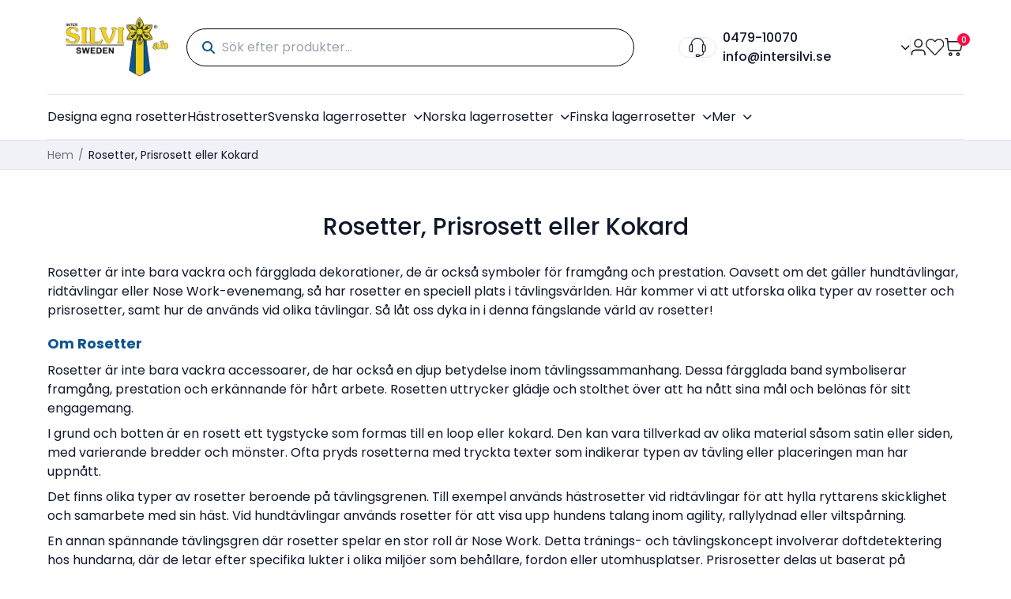

--- FILE ---
content_type: text/html; charset=utf-8
request_url: https://intersilvi.se/prisrosetter.html?cat=111%2C21%2C47%2C46%2C45%2C44%2C95%2C60%2C14%2C25%2C33%2C34%2C26%2C27%2C29%2C31%2C30%2C32
body_size: 17736
content:
<!DOCTYPE html><html lang="sv-SE"><head><meta charSet="utf-8"/><meta name="viewport" content="width=device-width, initial-scale=1"/><link rel="stylesheet" href="/_next/static/chunks/899279847b9ee9c3.css" data-precedence="next"/><link rel="stylesheet" href="/_next/static/chunks/32787006b0e2f031.css" data-precedence="next"/><link rel="stylesheet" href="/_next/static/chunks/79ed3168f3d5c7d9.css" data-precedence="next"/><link rel="preload" as="script" fetchPriority="low" href="/_next/static/chunks/c428e1ba2bf34313.js"/><script src="/_next/static/chunks/4d195624a4cb7a1a.js" async=""></script><script src="/_next/static/chunks/ab12c98d27106880.js" async=""></script><script src="/_next/static/chunks/c5a89a5cee658a80.js" async=""></script><script src="/_next/static/chunks/6ade8622d5cd9138.js" async=""></script><script src="/_next/static/chunks/569cf8acca53835e.js" async=""></script><script src="/_next/static/chunks/turbopack-cffbed08a8394113.js" async=""></script><script src="/_next/static/chunks/ff1a16fafef87110.js" async=""></script><script src="/_next/static/chunks/7dd66bdf8a7e5707.js" async=""></script><script src="/_next/static/chunks/a67aeb1672af8a82.js" async=""></script><script src="/_next/static/chunks/c21453d27a9f9603.js" async=""></script><script src="/_next/static/chunks/4afcaf07710aaaec.js" async=""></script><script src="/_next/static/chunks/5a80b8fd4a82f39d.js" async=""></script><script src="/_next/static/chunks/e51d4a2df425cfc7.js" async=""></script><script src="/_next/static/chunks/bd198f981e9cdf22.js" async=""></script><script src="/_next/static/chunks/0793994fd1805cdd.js" async=""></script><script src="/_next/static/chunks/54d4aaa27bb6f4cc.js" async=""></script><script src="/_next/static/chunks/b34c533f44d38241.js" async=""></script><script src="/_next/static/chunks/76fe435949afafea.js" async=""></script><script src="/_next/static/chunks/c05fc61e95efbcb5.js" async=""></script><script src="/_next/static/chunks/2013616888553c45.js" async=""></script><script src="/_next/static/chunks/5a3498a741c0dae0.js" async=""></script><script src="/_next/static/chunks/bba8c3aec7492c8e.js" async=""></script><script src="/_next/static/chunks/dfe676a0c9c89480.js" async=""></script><script src="/_next/static/chunks/6377b5bed786f97c.js" async=""></script><script src="/_next/static/chunks/58556cd0d801f0fc.js" async=""></script><script src="/_next/static/chunks/2992c9211aa1dc95.js" async=""></script><script src="/_next/static/chunks/7d4c3d182371534d.js" async=""></script><script src="/_next/static/chunks/5a6bea15a0da78bd.js" async=""></script><script src="/_next/static/chunks/b65c797e2b9438bb.js" async=""></script><script src="/_next/static/chunks/06163f1a22a6b1c1.js" async=""></script><script src="/_next/static/chunks/3b12146f659da1f3.js" async=""></script><link rel="preload" href="/_next/static/chunks/9bb14c8721503cd0.css" as="style"/><link rel="preload" href="https://www.googletagmanager.com/gtag/js?id=G-GEQLTV6W7D" as="script"/><link rel="preload" href="https://www.googletagmanager.com/gtag/js?id=AW-1025369537" as="script"/><meta name="next-size-adjust" content=""/><meta name="robots" content="index, follow"/><link rel="canonical" href="https://intersilvi.se/prisrosetter.html"/><link rel="icon" href="/favicon.ico?favicon.2696dfeb.ico" sizes="20x26" type="image/x-icon"/><script src="/_next/static/chunks/a6dad97d9634a72d.js" noModule=""></script></head><body class="poppins_782a224c-module__UYSJZq__className antialiased"><div hidden=""><!--$--><!--/$--></div><style>#nprogress{pointer-events:none}#nprogress .bar{background:#000000;position:fixed;z-index:1600;top: 0;left:0;width:100%;height:5px}#nprogress .peg{display:block;position:absolute;right:0;width:100px;height:100%;box-shadow:0 0 10px #000000,0 0 5px #000000;opacity:1;-webkit-transform:rotate(3deg) translate(0px,-4px);-ms-transform:rotate(3deg) translate(0px,-4px);transform:rotate(3deg) translate(0px,-4px)}#nprogress .spinner{display:block;position:fixed;z-index:1600;top: 15px;right:15px}#nprogress .spinner-icon{width:18px;height:18px;box-sizing:border-box;border:2px solid transparent;border-top-color:#000000;border-left-color:#000000;border-radius:50%;-webkit-animation:nprogress-spinner 400ms linear infinite;animation:nprogress-spinner 400ms linear infinite}.nprogress-custom-parent{overflow:hidden;position:relative}.nprogress-custom-parent #nprogress .bar,.nprogress-custom-parent #nprogress .spinner{position:absolute}@-webkit-keyframes nprogress-spinner{0%{-webkit-transform:rotate(0deg)}100%{-webkit-transform:rotate(360deg)}}@keyframes nprogress-spinner{0%{transform:rotate(0deg)}100%{transform:rotate(360deg)}}</style><script src="/_next/static/chunks/c428e1ba2bf34313.js" id="_R_" async=""></script><script>(self.__next_f=self.__next_f||[]).push([0])</script><script>self.__next_f.push([1,"1:\"$Sreact.fragment\"\n2:I[39756,[\"/_next/static/chunks/ff1a16fafef87110.js\",\"/_next/static/chunks/7dd66bdf8a7e5707.js\"],\"default\"]\n3:I[37457,[\"/_next/static/chunks/ff1a16fafef87110.js\",\"/_next/static/chunks/7dd66bdf8a7e5707.js\"],\"default\"]\ne:I[68027,[],\"default\"]\nf:I[97367,[\"/_next/static/chunks/ff1a16fafef87110.js\",\"/_next/static/chunks/7dd66bdf8a7e5707.js\"],\"OutletBoundary\"]\n11:I[11533,[\"/_next/static/chunks/ff1a16fafef87110.js\",\"/_next/static/chunks/7dd66bdf8a7e5707.js\"],\"AsyncMetadataOutlet\"]\n13:I[97367,[\"/_next/static/chunks/ff1a16fafef87110.js\",\"/_next/static/chunks/7dd66bdf8a7e5707.js\"],\"ViewportBoundary\"]\n15:I[97367,[\"/_next/static/chunks/ff1a16fafef87110.js\",\"/_next/static/chunks/7dd66bdf8a7e5707.js\"],\"MetadataBoundary\"]\n16:\"$Sreact.suspense\"\n:HL[\"/_next/static/chunks/899279847b9ee9c3.css\",\"style\"]\n:HL[\"/_next/static/chunks/32787006b0e2f031.css\",\"style\"]\n:HL[\"/_next/static/chunks/79ed3168f3d5c7d9.css\",\"style\"]\n:HL[\"/_next/static/media/Poppins_Bold.p.62967326.woff2\",\"font\",{\"crossOrigin\":\"\",\"type\":\"font/woff2\"}]\n:HL[\"/_next/static/media/Poppins_Medium.p.0903e5d1.woff2\",\"font\",{\"crossOrigin\":\"\",\"type\":\"font/woff2\"}]\n:HL[\"/_next/static/media/Poppins_Regular.p.60b546ef.woff2\",\"font\",{\"crossOrigin\":\"\",\"type\":\"font/woff2\"}]\n:HL[\"/_next/static/media/Poppins_SemiBold.p.8cd7163f.woff2\",\"font\",{\"crossOrigin\":\"\",\"type\":\"font/woff2\"}]\n:HL[\"/_next/static/chunks/9bb14c8721503cd0.css\",\"style\"]\n"])</script><script>self.__next_f.push([1,"0:{\"P\":null,\"b\":\"izcT7lpY0Y5_OhyvBbmNa\",\"p\":\"\",\"c\":[\"\",\"prisrosetter.html?cat=111%2C21%2C47%2C46%2C45%2C44%2C95%2C60%2C14%2C25%2C33%2C34%2C26%2C27%2C29%2C31%2C30%2C32\"],\"i\":false,\"f\":[[[\"\",{\"children\":[[\"locale\",\"sv\",\"d\"],{\"children\":[\"(ecommerce)\",{\"children\":[[\"url_key\",\"prisrosetter\",\"c\"],{\"children\":[\"__PAGE__?{\\\"cat\\\":\\\"111,21,47,46,45,44,95,60,14,25,33,34,26,27,29,31,30,32\\\"}\",{}]}]},\"$undefined\",\"$undefined\",true]}]}],[\"\",[\"$\",\"$1\",\"c\",{\"children\":[null,[\"$\",\"$L2\",null,{\"parallelRouterKey\":\"children\",\"error\":\"$undefined\",\"errorStyles\":\"$undefined\",\"errorScripts\":\"$undefined\",\"template\":[\"$\",\"$L3\",null,{}],\"templateStyles\":\"$undefined\",\"templateScripts\":\"$undefined\",\"notFound\":[[[\"$\",\"title\",null,{\"children\":\"404: This page could not be found.\"}],[\"$\",\"div\",null,{\"style\":{\"fontFamily\":\"system-ui,\\\"Segoe UI\\\",Roboto,Helvetica,Arial,sans-serif,\\\"Apple Color Emoji\\\",\\\"Segoe UI Emoji\\\"\",\"height\":\"100vh\",\"textAlign\":\"center\",\"display\":\"flex\",\"flexDirection\":\"column\",\"alignItems\":\"center\",\"justifyContent\":\"center\"},\"children\":[\"$\",\"div\",null,{\"children\":[[\"$\",\"style\",null,{\"dangerouslySetInnerHTML\":{\"__html\":\"body{color:#000;background:#fff;margin:0}.next-error-h1{border-right:1px solid rgba(0,0,0,.3)}@media (prefers-color-scheme:dark){body{color:#fff;background:#000}.next-error-h1{border-right:1px solid rgba(255,255,255,.3)}}\"}}],[\"$\",\"h1\",null,{\"className\":\"next-error-h1\",\"style\":{\"display\":\"inline-block\",\"margin\":\"0 20px 0 0\",\"padding\":\"0 23px 0 0\",\"fontSize\":24,\"fontWeight\":500,\"verticalAlign\":\"top\",\"lineHeight\":\"49px\"},\"children\":404}],[\"$\",\"div\",null,{\"style\":{\"display\":\"inline-block\"},\"children\":[\"$\",\"h2\",null,{\"style\":{\"fontSize\":14,\"fontWeight\":400,\"lineHeight\":\"49px\",\"margin\":0},\"children\":\"This page could not be found.\"}]}]]}]}]],[]],\"forbidden\":\"$undefined\",\"unauthorized\":\"$undefined\"}]]}],{\"children\":[[\"locale\",\"sv\",\"d\"],[\"$\",\"$1\",\"c\",{\"children\":[null,[\"$\",\"$L2\",null,{\"parallelRouterKey\":\"children\",\"error\":\"$undefined\",\"errorStyles\":\"$undefined\",\"errorScripts\":\"$undefined\",\"template\":[\"$\",\"$L3\",null,{}],\"templateStyles\":\"$undefined\",\"templateScripts\":\"$undefined\",\"notFound\":\"$undefined\",\"forbidden\":\"$undefined\",\"unauthorized\":\"$undefined\"}]]}],{\"children\":[\"(ecommerce)\",[\"$\",\"$1\",\"c\",{\"children\":[[[\"$\",\"link\",\"0\",{\"rel\":\"stylesheet\",\"href\":\"/_next/static/chunks/899279847b9ee9c3.css\",\"precedence\":\"next\",\"crossOrigin\":\"$undefined\",\"nonce\":\"$undefined\"}],[\"$\",\"link\",\"1\",{\"rel\":\"stylesheet\",\"href\":\"/_next/static/chunks/32787006b0e2f031.css\",\"precedence\":\"next\",\"crossOrigin\":\"$undefined\",\"nonce\":\"$undefined\"}],[\"$\",\"link\",\"2\",{\"rel\":\"stylesheet\",\"href\":\"/_next/static/chunks/79ed3168f3d5c7d9.css\",\"precedence\":\"next\",\"crossOrigin\":\"$undefined\",\"nonce\":\"$undefined\"}],[\"$\",\"script\",\"script-0\",{\"src\":\"/_next/static/chunks/a67aeb1672af8a82.js\",\"async\":true,\"nonce\":\"$undefined\"}],[\"$\",\"script\",\"script-1\",{\"src\":\"/_next/static/chunks/c21453d27a9f9603.js\",\"async\":true,\"nonce\":\"$undefined\"}],[\"$\",\"script\",\"script-2\",{\"src\":\"/_next/static/chunks/4afcaf07710aaaec.js\",\"async\":true,\"nonce\":\"$undefined\"}],[\"$\",\"script\",\"script-3\",{\"src\":\"/_next/static/chunks/5a80b8fd4a82f39d.js\",\"async\":true,\"nonce\":\"$undefined\"}],[\"$\",\"script\",\"script-4\",{\"src\":\"/_next/static/chunks/e51d4a2df425cfc7.js\",\"async\":true,\"nonce\":\"$undefined\"}],[\"$\",\"script\",\"script-5\",{\"src\":\"/_next/static/chunks/bd198f981e9cdf22.js\",\"async\":true,\"nonce\":\"$undefined\"}],[\"$\",\"script\",\"script-6\",{\"src\":\"/_next/static/chunks/0793994fd1805cdd.js\",\"async\":true,\"nonce\":\"$undefined\"}],[\"$\",\"script\",\"script-7\",{\"src\":\"/_next/static/chunks/54d4aaa27bb6f4cc.js\",\"async\":true,\"nonce\":\"$undefined\"}],[\"$\",\"script\",\"script-8\",{\"src\":\"/_next/static/chunks/b34c533f44d38241.js\",\"async\":true,\"nonce\":\"$undefined\"}],[\"$\",\"script\",\"script-9\",{\"src\":\"/_next/static/chunks/76fe435949afafea.js\",\"async\":true,\"nonce\":\"$undefined\"}],[\"$\",\"script\",\"script-10\",{\"src\":\"/_next/static/chunks/c05fc61e95efbcb5.js\",\"async\":true,\"nonce\":\"$undefined\"}]],\"$L4\"]}],{\"children\":[[\"url_key\",\"prisrosetter\",\"c\"],[\"$\",\"$1\",\"c\",{\"children\":[null,[\"$\",\"$L2\",null,{\"parallelRouterKey\":\"children\",\"error\":\"$undefined\",\"errorStyles\":\"$undefined\",\"errorScripts\":\"$undefined\",\"template\":[\"$\",\"$L3\",null,{}],\"templateStyles\":\"$undefined\",\"templateScripts\":\"$undefined\",\"notFound\":\"$undefined\",\"forbidden\":\"$undefined\",\"unauthorized\":\"$undefined\"}]]}],{\"children\":[\"__PAGE__\",[\"$\",\"$1\",\"c\",{\"children\":[\"$L5\",[[\"$\",\"link\",\"0\",{\"rel\":\"stylesheet\",\"href\":\"/_next/static/chunks/9bb14c8721503cd0.css\",\"precedence\":\"next\",\"crossOrigin\":\"$undefined\",\"nonce\":\"$undefined\"}],[\"$\",\"script\",\"script-0\",{\"src\":\"/_next/static/chunks/2013616888553c45.js\",\"async\":true,\"nonce\":\"$undefined\"}],[\"$\",\"script\",\"script-1\",{\"src\":\"/_next/static/chunks/5a3498a741c0dae0.js\",\"async\":true,\"nonce\":\"$undefined\"}],[\"$\",\"script\",\"script-2\",{\"src\":\"/_next/static/chunks/bba8c3aec7492c8e.js\",\"async\":true,\"nonce\":\"$undefined\"}],[\"$\",\"script\",\"script-3\",{\"src\":\"/_next/static/chunks/dfe676a0c9c89480.js\",\"async\":true,\"nonce\":\"$undefined\"}],[\"$\",\"script\",\"script-4\",{\"src\":\"/_next/static/chunks/6377b5bed786f97c.js\",\"async\":true,\"nonce\":\"$undefined\"}],\"$L6\",\"$L7\",\"$L8\",\"$L9\",\"$La\",\"$Lb\"],\"$Lc\"]}],{},null,false]},null,false]},null,false]},null,false]},null,false],\"$Ld\",false]],\"m\":\"$undefined\",\"G\":[\"$e\",[]],\"s\":false,\"S\":false}\n"])</script><script>self.__next_f.push([1,"6:[\"$\",\"script\",\"script-5\",{\"src\":\"/_next/static/chunks/58556cd0d801f0fc.js\",\"async\":true,\"nonce\":\"$undefined\"}]\n7:[\"$\",\"script\",\"script-6\",{\"src\":\"/_next/static/chunks/2992c9211aa1dc95.js\",\"async\":true,\"nonce\":\"$undefined\"}]\n8:[\"$\",\"script\",\"script-7\",{\"src\":\"/_next/static/chunks/7d4c3d182371534d.js\",\"async\":true,\"nonce\":\"$undefined\"}]\n9:[\"$\",\"script\",\"script-8\",{\"src\":\"/_next/static/chunks/5a6bea15a0da78bd.js\",\"async\":true,\"nonce\":\"$undefined\"}]\na:[\"$\",\"script\",\"script-9\",{\"src\":\"/_next/static/chunks/b65c797e2b9438bb.js\",\"async\":true,\"nonce\":\"$undefined\"}]\nb:[\"$\",\"script\",\"script-10\",{\"src\":\"/_next/static/chunks/06163f1a22a6b1c1.js\",\"async\":true,\"nonce\":\"$undefined\"}]\nc:[\"$\",\"$Lf\",null,{\"children\":[\"$L10\",[\"$\",\"$L11\",null,{\"promise\":\"$@12\"}]]}]\nd:[\"$\",\"$1\",\"h\",{\"children\":[null,[[\"$\",\"$L13\",null,{\"children\":\"$L14\"}],[\"$\",\"meta\",null,{\"name\":\"next-size-adjust\",\"content\":\"\"}]],[\"$\",\"$L15\",null,{\"children\":[\"$\",\"div\",null,{\"hidden\":true,\"children\":[\"$\",\"$16\",null,{\"fallback\":null,\"children\":\"$L17\"}]}]}]]}]\n14:[[\"$\",\"meta\",\"0\",{\"charSet\":\"utf-8\"}],[\"$\",\"meta\",\"1\",{\"name\":\"viewport\",\"content\":\"width=device-width, initial-scale=1\"}]]\n10:null\n"])</script><script>self.__next_f.push([1,"18:I[27201,[\"/_next/static/chunks/ff1a16fafef87110.js\",\"/_next/static/chunks/7dd66bdf8a7e5707.js\"],\"IconMark\"]\n12:{\"metadata\":[[\"$\",\"meta\",\"0\",{\"name\":\"robots\",\"content\":\"index, follow\"}],[\"$\",\"link\",\"1\",{\"rel\":\"canonical\",\"href\":\"https://intersilvi.se/prisrosetter.html\"}],[\"$\",\"link\",\"2\",{\"rel\":\"icon\",\"href\":\"/favicon.ico?favicon.2696dfeb.ico\",\"sizes\":\"20x26\",\"type\":\"image/x-icon\"}],[\"$\",\"$L18\",\"3\",{}]],\"error\":null,\"digest\":\"$undefined\"}\n17:\"$12:metadata\"\n"])</script><script>self.__next_f.push([1,"19:I[52157,[\"/_next/static/chunks/a67aeb1672af8a82.js\",\"/_next/static/chunks/c21453d27a9f9603.js\",\"/_next/static/chunks/4afcaf07710aaaec.js\",\"/_next/static/chunks/5a80b8fd4a82f39d.js\",\"/_next/static/chunks/e51d4a2df425cfc7.js\",\"/_next/static/chunks/bd198f981e9cdf22.js\",\"/_next/static/chunks/0793994fd1805cdd.js\",\"/_next/static/chunks/54d4aaa27bb6f4cc.js\",\"/_next/static/chunks/b34c533f44d38241.js\",\"/_next/static/chunks/76fe435949afafea.js\",\"/_next/static/chunks/c05fc61e95efbcb5.js\",\"/_next/static/chunks/2013616888553c45.js\",\"/_next/static/chunks/5a3498a741c0dae0.js\",\"/_next/static/chunks/bba8c3aec7492c8e.js\",\"/_next/static/chunks/dfe676a0c9c89480.js\",\"/_next/static/chunks/6377b5bed786f97c.js\",\"/_next/static/chunks/58556cd0d801f0fc.js\",\"/_next/static/chunks/2992c9211aa1dc95.js\",\"/_next/static/chunks/7d4c3d182371534d.js\",\"/_next/static/chunks/5a6bea15a0da78bd.js\",\"/_next/static/chunks/b65c797e2b9438bb.js\",\"/_next/static/chunks/06163f1a22a6b1c1.js\"],\"PreloadChunks\"]\n"])</script><script>self.__next_f.push([1,"1a:I[12497,[\"/_next/static/chunks/a67aeb1672af8a82.js\",\"/_next/static/chunks/c21453d27a9f9603.js\",\"/_next/static/chunks/4afcaf07710aaaec.js\",\"/_next/static/chunks/5a80b8fd4a82f39d.js\",\"/_next/static/chunks/e51d4a2df425cfc7.js\",\"/_next/static/chunks/bd198f981e9cdf22.js\",\"/_next/static/chunks/0793994fd1805cdd.js\",\"/_next/static/chunks/54d4aaa27bb6f4cc.js\",\"/_next/static/chunks/b34c533f44d38241.js\",\"/_next/static/chunks/76fe435949afafea.js\",\"/_next/static/chunks/c05fc61e95efbcb5.js\",\"/_next/static/chunks/2013616888553c45.js\",\"/_next/static/chunks/5a3498a741c0dae0.js\",\"/_next/static/chunks/bba8c3aec7492c8e.js\",\"/_next/static/chunks/dfe676a0c9c89480.js\",\"/_next/static/chunks/6377b5bed786f97c.js\",\"/_next/static/chunks/58556cd0d801f0fc.js\",\"/_next/static/chunks/2992c9211aa1dc95.js\",\"/_next/static/chunks/7d4c3d182371534d.js\",\"/_next/static/chunks/5a6bea15a0da78bd.js\",\"/_next/static/chunks/b65c797e2b9438bb.js\",\"/_next/static/chunks/06163f1a22a6b1c1.js\"],\"default\"]\n"])</script><script>self.__next_f.push([1,"5:[[\"$\",\"$L19\",null,{\"moduleIds\":[\"15308846348958822354\"]}],[\"$\",\"$L1a\",null,{\"urlKey\":\"prisrosetter\"}]]\n"])</script><script>self.__next_f.push([1,"1b:I[24562,[\"/_next/static/chunks/a67aeb1672af8a82.js\",\"/_next/static/chunks/c21453d27a9f9603.js\",\"/_next/static/chunks/4afcaf07710aaaec.js\",\"/_next/static/chunks/5a80b8fd4a82f39d.js\",\"/_next/static/chunks/e51d4a2df425cfc7.js\",\"/_next/static/chunks/bd198f981e9cdf22.js\",\"/_next/static/chunks/0793994fd1805cdd.js\",\"/_next/static/chunks/54d4aaa27bb6f4cc.js\",\"/_next/static/chunks/b34c533f44d38241.js\",\"/_next/static/chunks/76fe435949afafea.js\",\"/_next/static/chunks/c05fc61e95efbcb5.js\"],\"default\"]\n1c:I[77541,[\"/_next/static/chunks/a67aeb1672af8a82.js\",\"/_next/static/chunks/c21453d27a9f9603.js\",\"/_next/static/chunks/4afcaf07710aaaec.js\",\"/_next/static/chunks/5a80b8fd4a82f39d.js\",\"/_next/static/chunks/e51d4a2df425cfc7.js\",\"/_next/static/chunks/bd198f981e9cdf22.js\",\"/_next/static/chunks/0793994fd1805cdd.js\",\"/_next/static/chunks/54d4aaa27bb6f4cc.js\",\"/_next/static/chunks/b34c533f44d38241.js\",\"/_next/static/chunks/76fe435949afafea.js\",\"/_next/static/chunks/c05fc61e95efbcb5.js\"],\"AnalyticsHeadScripts\"]\n1d:I[18421,[\"/_next/static/chunks/a67aeb1672af8a82.js\",\"/_next/static/chunks/c21453d27a9f9603.js\",\"/_next/static/chunks/4afcaf07710aaaec.js\",\"/_next/static/chunks/5a80b8fd4a82f39d.js\",\"/_next/static/chunks/e51d4a2df425cfc7.js\",\"/_next/static/chunks/bd198f981e9cdf22.js\",\"/_next/static/chunks/0793994fd1805cdd.js\",\"/_next/static/chunks/54d4aaa27bb6f4cc.js\",\"/_next/static/chunks/b34c533f44d38241.js\",\"/_next/static/chunks/76fe435949afafea.js\",\"/_next/static/chunks/c05fc61e95efbcb5.js\"],\"default\"]\n1e:I[10809,[\"/_next/static/chunks/a67aeb1672af8a82.js\",\"/_next/static/chunks/c21453d27a9f9603.js\",\"/_next/static/chunks/4afcaf07710aaaec.js\",\"/_next/static/chunks/5a80b8fd4a82f39d.js\",\"/_next/static/chunks/e51d4a2df425cfc7.js\",\"/_next/static/chunks/bd198f981e9cdf22.js\",\"/_next/static/chunks/0793994fd1805cdd.js\",\"/_next/static/chunks/54d4aaa27bb6f4cc.js\",\"/_next/static/chunks/b34c533f44d38241.js\",\"/_next/static/chunks/76fe435949afafea.js\",\"/_next/static/chunks/c05fc61e95efbcb5.js\"],\"default\"]\n"])</script><script>self.__next_f.push([1,"4:[\"$\",\"$L1b\",null,{\"children\":[\"$\",\"html\",null,{\"lang\":\"sv-SE\",\"children\":[[\"$\",\"head\",null,{\"children\":[\"$\",\"$L1c\",null,{\"headerHtml\":\"\u003c!-- Google tag (gtag.js) --\u003e\\r\\n\u003cscript async src=\\\"https://www.googletagmanager.com/gtag/js?id=G-GEQLTV6W7D\\\"\u003e\u003c/script\u003e\\r\\n\u003cscript\u003e\\r\\n  window.dataLayer = window.dataLayer || [];\\r\\n  function gtag(){dataLayer.push(arguments);}\\r\\n  gtag('js', new Date());\\r\\n\\r\\n  gtag('config', 'G-GEQLTV6W7D');\\r\\n\u003c/script\u003e\\r\\n\\r\\n\u003c!-- Google tag (gtag.js) --\u003e\\r\\n\u003cscript async src=\\\"https://www.googletagmanager.com/gtag/js?id=AW-1025369537\\\"\u003e\u003c/script\u003e\\r\\n\u003cscript\u003e\\r\\n  window.dataLayer = window.dataLayer || [];\\r\\n  function gtag(){dataLayer.push(arguments);}\\r\\n  gtag('js', new Date());\\r\\n\\r\\n  gtag('config', 'AW-1025369537');\\r\\n\u003c/script\u003e\",\"gaId\":\"\",\"metaPixelId\":\"\",\"adWordsId\":\"\",\"locale\":\"sv_SE\"}]}],[\"$\",\"body\",null,{\"className\":\"poppins_782a224c-module__UYSJZq__className antialiased\",\"children\":[[\"$\",\"$L1d\",null,{\"showSpinner\":false,\"color\":\"#000000\",\"height\":5}],[\"$\",\"$L1e\",null,{\"localization\":{\"general\":{\"categories\":\"Kategorier\",\"brandedProducts\":\"Märkesprodukter\",\"subscribe\":\"Prenumerera\",\"home\":\"Hem\",\"noResultsFound\":\"Inga resultat hittades.\",\"viewAll\":\"Visa Allt\",\"loading\":\"Laddar...\",\"blogs\":\"Bloggar\",\"readMore\":\"Läs Mer\",\"viewAllBlogs\":\"Visa Alla Bloggar\",\"comingSoon\":\"Kommer Snart !!\",\"customerReviews\":\"Kundrecensioner\",\"error\":\"Ett fel uppstod.\",\"pageNotFound\":\"Sidan Hittades Inte\",\"pageNotFoundDescription\":\"Tyvärr, sidan du letar efter finns inte eller har flyttats.\",\"backToHome\":\"Gå till Hem\",\"clearAll\":\"Rensa Allt\",\"remove\":\"Ta Bort\",\"save\":\"Spara\",\"greetingMsg\":\"Hej\",\"frequentlyAskedQuestions\":\"Vanliga Frågor\",\"continueShopping\":\"Fortsätt Handla\",\"summary\":\"Sammanfattning\",\"add\":\"Lägg Till\",\"subtract\":\"Subtrahera\",\"chooseFile\":\"Välj Fil\",\"cancel\":\"Avbryt\",\"change\":\"Ändra\",\"recentPosts\":\"Senaste Inlägg\",\"archive\":\"Arkiv\",\"tags\":\"Taggar\",\"by\":\"Av\",\"enterToSearchBlogs\":\"Ange för att söka bloggar...\",\"stayTuned\":\"Håll Dig Uppdaterad!\",\"noBlogsAvailable\":\"Inga bloggar tillgängliga för tillfället. Kom tillbaka snart!\",\"noBlogsFound\":\"Inga bloggar hittades\",\"contactUs\":\"Kontakta Oss\",\"callAnytime\":\"Ring När Som Helst\",\"sendEmail\":\"Skicka E-post\",\"getInTouchWithUs\":\"Kontakta Oss\",\"sendMessage\":\"Skicka Meddelande\",\"more\":\"Mer\",\"yes\":\"Ja\",\"no\":\"Nej\",\"descriptionTabTitle\":\"Beskrivning\",\"additionalInformationTabTitle\":\"Ytterligare Information\",\"goToWishlist\":\"Gå till Önskelista\"},\"products\":{\"cart\":\"Lägg till i Kundvagn\",\"updateCart\":\"Uppdatera Kundvagn\",\"productList\":\"Produktlista\",\"categoryList\":\"Kategorilista\",\"quickView\":\"Snabbvy\",\"featuredProducts\":\"Utvalda Produkter\",\"popularProducts\":\"Populära Produkter\",\"newArrivalProducts\":\"Senaste designidéerna\",\"trendingProducts\":\"Trendande Produkter\",\"crossSellProducts\":\"Korsförsäljningsprodukter Som Du Kan Gilla\",\"shopNow\":\"Handla Nu\",\"addToWishlist\":\"Lägg till i Önskelista\",\"updateWishlist\":\"Uppdatera till Önskelista\",\"addingToWishlist\":\"Lägger till i önskelista...\",\"updatingToWishlist\":\"Uppdaterar till önskelista...\",\"removeFromWishlist\":\"Ta Bort från Önskelista\",\"inStock\":\"I Lager\",\"outOfStock\":\"Slut i Lager\",\"gridView\":\"Rutvy\",\"listView\":\"Listvy\",\"filter\":\"Filtrera\",\"nowShoppingBy\":\"Handlar Nu Efter\",\"trendingCategories\":\"Trendande Kategorier\",\"isNew\":\"Ny\",\"isOnSale\":\"Rea\",\"relatedProducts\":\"Relaterade Produkter\",\"recentlyViewProducts\":\"Nyligen Visade Produkter\",\"noReview\":\"Inga recensioner tillgängliga.\",\"wishlist\":\"Önskelista\",\"printingMethods\":\"Tryckmetoder\",\"printLocation\":\"Tryckplats\",\"printingMethod\":\"Tryckmetod\",\"upload\":\"Ladda Upp\",\"productImage\":\"Produktbild\",\"thumbnailImage\":\"Miniatyrbild\",\"noImageAvailable\":\"Ingen bild tillgänglig\",\"removeImage\":\"Ta Bort Bild\",\"designItButton\":\"Designa Det\",\"quote\":\"Lägg till i Offerter\",\"updateQuote\":\"Uppdatera Offerter\",\"editDesignIt\":\"Redigera Design\",\"deleteDesignIt\":\"Radera Design\",\"designDeleteTitle\":\"Är du helt säker?\",\"designDeleteDescription\":\"Denna åtgärd kan inte ångras. Detta kommer permanent att radera din design.\",\"designDeleteSuccess\":\"Din design raderades framgångsrikt.\",\"noAdditionalInformationAvailable\":\"Ingen ytterligare information tillgänglig.\",\"firstReviewMessage\":\"Var först att lägga till en recension\",\"buy\":\"Köp\",\"for\":\"för\",\"eachAnd\":\"varje och\",\"savePercentage\":\"spara {{save}}%\",\"noDesignFound\":\"Ingen design hittades\",\"popularSizes\":\"Populära Storlekar\",\"customSize\":\"Anpassad Storlek\",\"width\":\"Bredd\",\"height\":\"Höjd\",\"unit\":\"Enhet\",\"min\":\"Min\",\"max\":\"Max\",\"asLowAs\":\"Från\",\"personalizeItButton\":\"Anpassa\",\"updatePersonalizeItButton\":\"Uppdatera Anpassa\",\"recentlyOrderedItems\":\"Nyligen Beställd\",\"recentlyWishlistItems\":\"Nyligen Tillagd Till Önskelista\",\"thresholdQty\":\"ANTAL I LAGER\"},\"registration\":{\"createAccount\":\"Skapa Nytt Konto\",\"newCustomers\":\"Nya Kunder\",\"ifYouHaveAnAccount\":\"Om du har ett konto, logga in med din e-postadress.\",\"benefits\":\"Att skapa ett konto har många fördelar: kassa ut snabbare, behåll mer än en adress, spåra beställningar och mer.\",\"iHaveUnderstoodHowToRegister\":\"Jag har förstått hur man registrerar\",\"pleaseAcceptTheTermsAndConditionsToProceed\":\"Acceptera villkoren och villkoren för att fortsätta.\",\"okay\":\"OKEJ!\",\"checkoutAsNewCustomer\":\"Gå till Kassan som en ny kund\",\"checkoutUsingYourAccount\":\"Gå till Kassan med ditt konto\"},\"login\":{\"customerLogin\":\"Kundinloggning\",\"registeredCustomers\":\"Registrerade Kunder\",\"ifYouHaveAnAccount\":\"Om du har ett konto, logga in med din e-postadress.\"},\"forgotPassword\":{\"forgotYourPassword\":\"Glömt Ditt Lösenord?\",\"instruction\":\"Ange din e-postadress nedan för att få en länk för återställning av lösenord.\"},\"customer\":{\"label\":{\"firstName\":\"Förnamn\",\"lastName\":\"Efternamn\",\"name\":\"Namn\",\"email\":\"E-post\",\"password\":\"Lösenord\",\"newPassword\":\"Nytt Lösenord\",\"confirmPassword\":\"Bekräfta Lösenord\",\"showPassword\":\"Visa Lösenord\",\"createAccount\":\"Skapa Ett Konto\",\"signIn\":\"Logga In\",\"resetMyPassword\":\"Återställ Mitt Lösenord\",\"setANewPassword\":\"Sätt Ett Nytt Lösenord\",\"currentPassword\":\"Nuvarande Lösenord\",\"changeEmail\":\"Ändra E-post\",\"changePassword\":\"Ändra Lösenord\",\"phoneNumber\":\"Telefon\",\"companyName\":\"Företag\",\"addAllToCart\":\"Lägg Till Allt i Kundvagn\",\"shareWishlist\":\"Dela Önskelista\",\"close\":\"Stäng\",\"share\":\"Dela\",\"emails\":\"E-postadresser, separerade med kommatecken\",\"message\":\"Meddelande\",\"vatNumber\":\"Momsnummer\",\"associationName\":\"Förening\",\"customerType\":\"Vilken typ av kund är du? Viktigt att man gör rätt!\",\"individual\":\"Privatperson / Kennel\",\"searchCompanyAssociation\":\"Sök företag/förening\",\"selectAccountType\":\"Välj Kontoart\",\"selectAccountTypeDescription\":\"Välj kontoen, där betalningar/historien ska gå till:\",\"welcome\":\"Välkommen, {name}!\",\"parentAccount\":\"Huvudkonto\",\"uploadLogo\":\"Ladda Upp Logo\",\"selectColor\":\"Välj Färg\",\"imageDescription\":\"Bildbeskrivning\",\"keepOrConvertColor\":\"Behåll eller konvertera färg\",\"submit\":\"Send\",\"selectParentAccountLabel\":\"Välj Huvudkonto\",\"selectOptionLabel\":\"Välj Alternativ\",\"noParentAccountsAvailable\":\"Inga huvudkonton tillgängliga\",\"noColorsAvailable\":\"Inga färger tillgängliga\",\"noOptionsAvailable\":\"Inga alternativ tillgängliga\",\"image\":\"Bild\",\"color\":\"Färg\",\"account\":\"Konto\",\"uploaded\":\"Uppladdad\",\"active\":\"Aktiv\",\"inactive\":\"Inaktiv\",\"deleteSubAccount\":\"Radera Underkonto\",\"deleteSubAccountMessage\":\"Är du säker på att du vill radera denna underkonto? Denna åtgärd kan inte ångras.\",\"subaccountInformation\":\"Underkontoinformation\",\"isActive\":\"Är Aktiv\",\"customRole\":\"Anpassad Roll\",\"addressRole\":\"Adress Roll\",\"addSubaccountEmail\":\"Lägg till underkonto med e-post\",\"selectCustomRole\":\"Välj Anpassad Roll\",\"selectAddressRole\":\"Välj Adress Roll\",\"billingEmail\":\"Faktura E-post\"},\"account\":{\"myAccount\":\"Mitt Konto\",\"dashboard\":\"Instrumentpanel\",\"accountInformation\":\"Kontoinformation\",\"addressBook\":\"Adressbok\",\"orders\":\"Mina Beställningar\",\"recentOrders\":\"Senaste Beställningar\",\"wishlist\":\"Min Önskelista\",\"myDesigns\":\"Mina designer\",\"myDesignOrders\":\"Mina sparade designer\",\"subscription\":\"Prenumeration\",\"myLogo\":\"Min Logotyp\",\"customerLogoListing\":\"Kunde Logotype Liste\",\"manageSubaccounts\":\"Hantera Underkonton\",\"findSubaccounts\":\"Hitta Underkonton\",\"orderHistory\":\"Bestillingshistorik\",\"signout\":\"Logga Ut\",\"login\":\"Logga In\",\"signup\":\"Registrera Dig\",\"search\":\"Sök\",\"date\":\"Datum\",\"shipTo\":\"Skicka till\",\"status\":\"Status\",\"actions\":\"Åtgärder\",\"all\":\"Alla\",\"last7Days\":\"Senaste 7 Dagarna\",\"last30Days\":\"Senaste 30 Dagarna\",\"lastMonth\":\"Senaste Månaden\",\"last3Months\":\"Senaste 3 Månaderna\",\"last6Months\":\"Senaste 6 Månaderna\",\"last1Year\":\"Senaste Året\",\"view\":\"Visa\",\"generalSubscriptionLabel\":\"Allmänt abonnemang\",\"subscriptionOption\":\"Abonnemangsval\",\"design\":\"design\",\"address\":\"adress\",\"createSubaccounts\":\"Skapa underkonton\"},\"reviews\":{\"title\":\"Recensioner\",\"postedOn\":\"Publicerad Den\",\"approvedStatus\":\"Godkänd\",\"pendingStatus\":\"Väntande\",\"notApprovedStatus\":\"Avvisad\",\"youAreReviewingText\":\"Du recenserar\",\"yourRatingText\":\"Din Betyg\",\"reviewedBy\":\"Recenserad Av\",\"submitReview\":\"Skicka recension\",\"summary\":\"Översikt\",\"review\":\"Recension\"},\"addresses\":{\"title\":\"Adresser\",\"addAddress\":\"LÄGG TILL ADRESS\",\"addNewAddress\":\"Lägg Till Ny Adress\",\"editAddress\":\"Redigera Adress\",\"shipping\":\"Frakt\",\"setAsDefault\":\"Sätt Som Standard\"},\"addNewAddress\":{\"title\":\"LÄGG TILL NY ADRESS\",\"addAddress\":\"LÄGG TILL ADRESS\",\"streetAddress1Label\":\"Gatuadress\",\"streetAddress2Label\":\"Gatuadress: Rad 2\",\"cityLabel\":\"Stad\",\"companyLabel\":\"Företag\",\"phoneNumberLabel\":\"Telefonnummer\",\"defaultBillingLabel\":\"Använd som min standardfakturaadress\",\"defaultShippingLabel\":\"Använd som min standardfraktadress\"}},\"cart\":{\"cart\":\"Kundvagn\",\"shoppingCart\":\"Kundvagn\",\"checkout\":\"Gå till Kassan\",\"emptyCart\":\"Du har inga artiklar i din kundvagn.\",\"item\":\"Artikel\",\"items\":\"Artiklar\",\"price\":\"Pris\",\"quantity\":\"Antal\",\"subtotal\":\"Delsumma\",\"shipping\":\"Frakt\",\"billing\":\"Fakturering\",\"tax\":\"Skatt\",\"discount\":\"Rabatt\",\"orderTotal\":\"Beställningstotal\",\"cartTotal\":\"Kundvagnstotal\",\"viewCart\":\"Visa Kundvagn\",\"edit\":\"Redigera\",\"delete\":\"Radera\",\"moveToWishlist\":\"Flytta till Önskelista\",\"movingToWishlist\":\"Flyttar till Önskelista\",\"clearShoppingCart\":\"Rensa Kundvagn\",\"updateShoppingCart\":\"Uppdatera Kundvagn\",\"cartEstimatedShippingTax\":\"Beräkna Frakt och Skatt\",\"cartEstimatedShippingTaxDescription\":\"Ange din destination för att få en fraktberäkning.\",\"countryLabel\":\"Land\",\"regionLabel\":\"Stat/Provins\",\"postalCodeLabel\":\"Postnummer\",\"applyDiscountCode\":\"Använd Rabattkod\",\"applyDiscount\":\"Använd Rabatt\",\"cancelCoupon\":\"Avbryt Kupong\",\"discountCodeLabel\":\"Ange Rabattkod\",\"exclTaxPriceTitle\":\"Exkl. Skatt\",\"orderTotalExclTaxPriceTitle\":\"Beställningstotal Exkl. Skatt\",\"orderTotalInclTaxPriceTitle\":\"Beställningstotal Inkl. Skatt\",\"subTotalExclTaxPriceTitle\":\"Delsumma Exkl. Skatt\",\"subTotalInclTaxPriceTitle\":\"Delsumma Inkl. Skatt\",\"shippingExclTaxPriceTitle\":\"Frakt Exkl. Skatt\",\"shippingInclTaxPriceTitle\":\"Frakt Inkl. Skatt\",\"viewPrintingLocationData\":\"Visa Tryckplatser\",\"motiv\":\"Motiv\",\"viewMultiTextData\":\"Visa Multiple Textdata\",\"text\":\"Text\",\"qty\":\"Antal\",\"addMotiv\":\"Lägg till Motiv/Logo\",\"deleteMotiv\":\"Ta bort motiv\",\"changeMotiv\":\"Ändra motiv\",\"applyAll\":\"Lägg till på alla\",\"rosetteMotiv\":\"Rosett motiv\",\"rosetteLogo\":\"Rosett Logo\",\"trophyMotiv\":\"Idrottspriser Motiv\",\"trophyLogo\":\"Idrottspriser Logo\",\"noMotivsAvailable\":\"Inga motiv tillgängliga\",\"applyingChanges\":\"Ändringar tillämpas...\",\"changePrintingColor\":\"ÄNDRA TRYCKFÄRG\",\"chooseCustomColor\":\"Välj anpassad färg\",\"applyOnSelected\":\"Ändra tryck färg på denna logo\",\"applyOnAll\":\"Ändra tryck färg på alla loggor\"},\"checkout\":{\"checkout\":\"Kassa\",\"emailNotice\":\"Vi skickar din beställningsbekräftelse hit.\",\"accountAfterCheckout\":\"Du kan skapa ett konto efter kassan.\",\"emailExists\":\"Denna e-post är redan registrerad. Logga in för att fortsätta.\",\"shippingMethod\":\"Fraktmetod\",\"paymentMethod\":\"Betalningsmetod\",\"shippingAddress\":\"Fraktadress\",\"shippingAndBillingAddress\":\"Frakt- och Fakturaadress\",\"shippingRequired\":\"Välj en fraktmetod.\",\"paymentMethodRequired\":\"Välj en betalningsmetod.\",\"billingAndShippingAddressSame\":\"Min faktura- och fraktadress är samma\",\"itemsInCart\":\"{items} Artikel(ar) i Kundvagn\",\"orderCommentLabel\":\"Beställningskommentar\",\"placeOrder\":\"Placera Beställning\",\"orderSuccess\":\"Beställning Lyckades\",\"orderCancel\":\"Beställning Avbruten\",\"orderSuccessMessage\":\"Din beställning har framgångsrikt placerats\",\"orderCancelMessage\":\"Betalning Avbruten\",\"orderCancelInfo\":\"Tyvärr kunde din betalning inte slutföras och har avbrutits.\",\"viewOrder\":\"Visa Beställning\",\"orderNumberInfo\":\"Ditt beställningsnummer är\",\"orderEmailTrackingInfo\":\"Vi skickar dig en beställningsbekräftelse med detaljer och spårningsinformation.\",\"makeCheckPayable\":\"Gör checken betalbar till:\",\"sendCheckTo\":\"Skicka Check till:\",\"orderNotFoundMessage\":\"Beställning hittades inte.\",\"poNumberLabel\":\"Inköpsordernummer\",\"customizePickup\":\"Anpassa upphämtning\",\"enterZipCode\":\"Ange postnummer\",\"getOptions\":\"Hämta alternativ\",\"selectPickupLocation\":\"Välj upphämtningsplats\",\"selectLocation\":\"Välj en plats\",\"noLocationsAvailable\":\"Inga platser tillgängliga\",\"pickupLocation\":\"Upphämtningsplats\"},\"quote\":{\"quote\":\"Offert\",\"myQuotes\":\"Mina Offerter\",\"printQuote\":\"Skriv Ut Offert\",\"quoteCart\":\"Offertkundvagn\",\"emptyQuote\":\"Du har inga artiklar i din offert.\",\"updateQuote\":\"Uppdatera Offert\",\"clearQuote\":\"Rensa Offert\",\"submitQuote\":\"Skicka Offert\",\"approveQuote\":\"Godkänn\",\"rejectQuote\":\"Avvisa\",\"comment\":\"Kommentar\",\"attachment\":\"Bifoga Filer\",\"sendMessage\":\"Skicka Meddelande\",\"communicationHistory\":\"Kommunikationshistorik\",\"attachments\":\"Bilagor\",\"noQuotesFound\":\"Inga offerter hittades\"},\"placeholders\":{\"email\":\"Ange din E-post\",\"password\":\"Ange ditt Lösenord\",\"productSearchPlaceHolder\":\"Sök efter produkter...\",\"country\":\"Välj Land\",\"region\":\"Välj Stat/Provins\",\"regionTextField\":\"Ange Stat/Provins\",\"postalCode\":\"Ange Postnummer\",\"emptyDropdown\":\"Inga resultat hittades\",\"userProfile\":\"Användarprofil\",\"uploadProfile\":\"Ladda Upp Profil\",\"generalPlaceholder\":\"Ange {fieldName}\",\"selectPlaceholder\":\"Välj {fieldName}\"},\"errors\":{\"email\":{\"required\":\"E-post krävs.\",\"invalid\":\"Ogiltig e-postadress.\"},\"password\":{\"required\":\"Lösenord krävs.\",\"minLength\":\"Lösenord måste vara minst {min} tecken.\",\"strength\":\"Lösenord måste innehålla minst {strength} av följande: små bokstäver, stora bokstäver, siffror och specialtecken.\",\"mismatch\":\"Lösenorden matchar inte.\"},\"firstName\":{\"required\":\"Förnamn krävs.\"},\"lastName\":{\"required\":\"Efternamn krävs.\"},\"name\":{\"required\":\"Namn krävs.\"},\"message\":{\"required\":\"Meddelande krävs.\"},\"street\":{\"required\":\"Gatuadress krävs.\"},\"city\":{\"required\":\"Stad krävs.\"},\"region\":{\"required\":\"Välj Region.\"},\"postcode\":{\"required\":\"Postnummer krävs.\"},\"company\":{\"required\":\"Företag krävs.\"},\"country\":{\"required\":\"Välj Land.\"},\"phoneNumber\":{\"required\":\"Telefonnummer krävs\",\"invalid\":\"Ogiltigt telefonnummer.\"},\"summary\":{\"required\":\"Sammanfattning krävs.\"},\"reviewDetail\":{\"required\":\"Recensionsbeskrivning krävs.\"},\"rating\":{\"required\":\"Välj ett av varje betyg ovan.\"},\"nickname\":{\"required\":\"Smeknamn krävs.\"},\"title\":{\"required\":\"Titel krävs.\"},\"detail\":{\"required\":\"Detalj krävs.\"},\"couponCode\":{\"required\":\"Kupongkod krävs.\"},\"general\":{\"required\":\"Detta fält krävs.\",\"maxLength\":\"Maximal längd är {max} tecken.\",\"allowedFiles\":\"Tillåtna filtyper: {types}\",\"invalidImageDimensions\":\"Ogiltiga bilddimensioner. Krävs: {requiredWidth}x{requiredHeight}, men fick: {receivedWidth}x{receivedHeight}.\",\"invalidImage\":\"Ogiltig bild.\",\"fieldRequired\":\"{field} krävs.\",\"minRequired\":\"Minimum krävs: {min}\",\"maxAllowed\":\"Maximum tillåtet: {max}\",\"minNumber\":\"Ange ett nummer större än {min} i detta fält.\",\"minExceeded\":\"Minimum måste vara {min}\",\"maxExceeded\":\"Maximum måste vara {max}\",\"searchCompanyAssociation\":\"Det gick inte att söka efter företagskoppling.\",\"invalidFormat\":\"Ogiltigt {field}\",\"invalidDateFormat\":\"Datum måste vara i formatet ÅÅÅÅ-MM-DD\",\"minDateRequired\":\"Datum måste vara minst {min} dagar från idag\",\"maxDateRequired\":\"Datum måste vara inom {max} dagar från idag\",\"minTimeRequired\":\"Tiden måste vara efter {min}\",\"maxTimeRequired\":\"Tiden måste vara före {max}\",\"invalidTimeFormat\":\"Tiden måste vara i HH:mm-format\"},\"vatNumber\":{\"invalid\":\"Ogiltigt momsnummer.\",\"countryCodeRequired\":\"Momsnummer måste börja med en 2-bokstavs landskod (t.ex. SE123456789).\",\"countryCodeNotSupported\":\"Landskod {countryCode} stöds inte. Stödda länder: {supportedCountries}\",\"invalidFormat\":\"Ogiltigt momsnummer format för {countryName}. Kontrollera formatet och försök igen.\"},\"shippingAddress\":{\"required\":\"Välj en fraktadress.\"},\"billingAddress\":{\"required\":\"Välj en fakturaadress.\"},\"billingAndShipping\":{\"required\":\"Välj frakt- och fakturaadresser.\"},\"poNumber\":{\"required\":\"Inköpsordernummer krävs.\"},\"subAccount\":{\"deleteSubAccountSuccess\":\"Underkonto raderades.\",\"deleteSubAccountError\":\"Kunde inte radera underkonto.\"}},\"messages\":{\"general\":{\"unexpectedError\":\"Ett oväntat fel uppstod. Försök igen senare.\",\"restrictedActionError\":\"Logga in för att fortsätta. Om du redan är inloggad, uppdatera sidan och försök igen.\"},\"newsletter\":{\"success\":\"Du har framgångsrikt prenumererat på nyhetsbrevet.\",\"error\":\"Prenumeration misslyckades. Försök igen senare.\"},\"contactUs\":{\"success\":\"Tack för att du kontaktade oss med dina kommentarer och frågor. Vi svarar dig mycket snart.\"},\"search\":{\"searchResults\":\"Sökresultat\",\"searchResultsFor\":\"Sökresultat för\",\"searchNoResults\":\"Håll dig uppdaterad för att upptäcka vårt spännande produktutbud.\"},\"register\":{\"success\":\"Registrering lyckades\"},\"login\":{\"success\":\"Inloggning lyckades!\"},\"accountVerify\":{\"success\":\"Konto verifierat framgångsrikt, Logga in för att fortsätta!\",\"error\":\"Kunde inte verifiera konto. Försök igen senare.\"},\"forgotPassword\":{\"success\":\"Länk för återställning av lösenord har skickats till din e-post.\"},\"resetPassword\":{\"success\":\"Återställning av lösenord lyckades!\"},\"accountInformation\":{\"success\":\"Kontoinformation uppdaterad framgångsrikt!\"},\"cart\":{\"updateQuantitySuccess\":\"Antal uppdaterat framgångsrikt!\",\"updateQuantityError\":\"Misslyckades att uppdatera antal.\",\"clearCustomerCartSuccess\":\"Kundkundvagn rensad framgångsrikt!\",\"clearCustomerCartError\":\"Misslyckades att rensa kundkundvagn.\",\"removeItemSuccess\":\"Artikel borttagen framgångsrikt!\",\"removeItemError\":\"Misslyckades att ta bort artikel.\",\"couponSuccess\":\"Kupong tillämpad framgångsrikt!\",\"couponError\":\"Misslyckades att tillämpa kupong.\",\"removeCouponSuccess\":\"Kupong borttagen framgångsrikt!\",\"removeCouponError\":\"Misslyckades att ta bort kupong.\",\"moveToWishlistSuccess\":\"Artikeln har framgångsrikt flyttats till din önskelista.\",\"moveToWishlistError\":\"Ett fel uppstod när artikeln flyttades till din önskelista.\",\"addToCartSuccess\":\"Artikeln har framgångsrikt lagts till i din kundvagn.\",\"addToCartError\":\"Ett fel uppstod när artikeln lades till i din kundvagn.\",\"cartItemNotFound\":\"Kundvagnsartikeln hittades inte. Verifiera artikeln och försök igen.\",\"noQuotesAvailable\":\"Inga fraktalternativ tillgängliga för denna adress.\",\"selectOptionToViewPrice\":\"Välj andra obligatoriska alternativ för att se priset baserat på ditt angivna antal.\",\"invalidQuantityFormat\":\"Ange ett giltigt nummer för antal.\",\"maxQuantityExceeded\":\"Du kan inte beställa mer än {max} enhet(er).\",\"minQuantityRequired\":\"Ett minimum av {min} enhet(er) krävs för att fortsätta.\",\"minimumQuantityToAddToCart\":\"Ange ett antal för minst ett alternativ innan du lägger till i kundvagn.\",\"printingRequired\":\"Minst en tryckmetod och plats krävs.\",\"stockAvailable\":\"Endast {qty} artiklar tillgängliga i lager.\"},\"wishlist\":{\"notLoggedIn\":\"Du måste vara inloggad för att lägga till produkter i din önskelista.\",\"loginNow\":\"Logga in nu\",\"toContinue\":\"för att fortsätta.\",\"addToWishlistError\":\"Något gick fel när produkten lades till i din önskelista.\",\"addToWishlistSuccess\":\"Produkten har framgångsrikt lagts till i din önskelista.\",\"updateToWishlistError\":\"Något gick fel när produkten uppdaterades i din önskelista.\",\"updateToWishlistSuccess\":\"Produkten har framgångsrikt uppdaterats i din önskelista.\",\"removeFromWishlistError\":\"Något gick fel när produkten togs bort från din önskelista.\",\"emptyWishlist\":\"Det verkar som att din önskelista är tom. Börja lägga till dina favoriter!\",\"emailRequired\":\"E-post krävs.\",\"emailInvalid\":\"Ogiltig e-post:\",\"emailLimitExceeded\":\"Du har överskridit det tillåtna antalet e-postadresser.\",\"textLimitExceeded\":\"Texten överskrider den tillåtna teckenbegränsningen.\",\"shareWishlistSuccess\":\"Din önskelista har framgångsrikt delats via e-post!\",\"shareWishlistFailure\":\"Något gick fel. Kunde inte skicka e-post. Försök igen senare.\"},\"checkout\":{\"formError\":\"Fyll i alla obligatoriska fält för att fortsätta.\"},\"quote\":{\"addToQuoteSuccess\":\"Artikeln har framgångsrikt lagts till i din offert.\",\"updateQuoteSuccess\":\"Artikeln har framgångsrikt uppdaterats i din offert.\",\"addToQuoteError\":\"Ett fel uppstod när artikeln lades till i din offert.\",\"addCommentToQuoteError\":\"Ett fel uppstod när kommentaren lades till i din offert.\",\"clearCustomerQuoteSuccess\":\"Kundoffert rensad framgångsrikt!\",\"clearCustomerQuoteError\":\"Misslyckades att rensa kundoffert.\",\"quoteItemNotFound\":\"Offertartikeln hittades inte. Verifiera artikeln och försök igen.\"}},\"pagination\":{\"prevLabel\":\"Föregående\",\"nextLabel\":\"Nästa\",\"showing\":\"Visar\",\"of\":\"av\",\"results\":\"resultat\",\"for\":\"för\",\"resultsPerPage\":\"Resultat per sida\"},\"orderDetails\":{\"order\":\"Beställning\",\"reorder\":\"Beställ Igen\",\"printOrder\":\"Skriv Ut Beställning\",\"productName\":\"Produktnamn\",\"sku\":\"Artikelnummer\",\"price\":\"Pris\",\"qty\":\"Antal\",\"subtotal\":\"Delsumma\",\"ordered\":\"Beställd\",\"shipped\":\"Skickad\",\"refunded\":\"Återbetald\",\"exclTax\":\"Exkl. Skatt\",\"inclTax\":\"Inkl. Skatt\",\"shippingHandling\":\"Frakt \u0026 Hantering\",\"grandTotal\":\"Totalsumma\",\"tax\":\"Skatt\",\"orderInformation\":\"Beställningsinformation\",\"shipping\":\"Frakt\",\"address\":\"Adress\",\"billing\":\"Fakturering\",\"methodInformation\":\"Metodinformation\",\"payment\":\"Betalning\",\"itemsOrdered\":\"Beställda Artiklar\",\"invoice\":\"Faktura\",\"invoices\":\"Fakturor\",\"shipments\":\"Försändelser\",\"shipment\":\"Försändelse\",\"refunds\":\"Återbetalningar\",\"qtyShipped\":\"Antal Skickat\",\"printInvoice\":\"Skriv Ut Faktura\",\"printAllInvoices\":\"Skriv Ut Alla Fakturor\",\"qtyInvoiced\":\"Antal Fakturerat\",\"printShipment\":\"Skriv Ut Försändelse\",\"printAllShipments\":\"Skriv Ut Alla Försändelser\",\"trackThisShipment\":\"Spåra Denna Försändelse\",\"refund\":\"Återbetalning\",\"printRefund\":\"Skriv Ut Återbetalning\",\"printAllRefunds\":\"Skriv Ut Alla Återbetalningar\",\"discountAmount\":\"Rabatt\",\"rowTotal\":\"Radsumma\",\"aboutYourOrder\":\"Om Din Beställning\",\"allInvoices\":\"Alla Fakturor\",\"allShipments\":\"Alla Försändelser\",\"allRefunds\":\"Alla Återbetalningar\"},\"socialMediaShare\":{\"facebook\":{\"title\":\"Dela på Facebook\"},\"twitter\":{\"title\":\"Dela på Twitter\"},\"linkedin\":{\"title\":\"Dela på LinkedIn\"},\"whatsapp\":{\"title\":\"Dela på WhatsApp\",\"message\":\"Kolla in denna produkt:\"},\"email\":{\"title\":\"Dela via E-post\"}},\"cookieConsent\":{\"acceptAll\":\"Acceptera alla\",\"rejectAll\":\"Avvisa alla\",\"cookies\":\"Cookies\"},\"colorChart\":{\"name\":\"Färgkarta\",\"metallicRibbonForDesignRosettes\":\"Metallbånd för design rosetter\",\"colorChartForAwardRosettes\":\"Färgkarta för prisrosetter\",\"lightGray\":\"LIGHT GRAY\",\"oldPink\":\"OLD PINK\",\"roseGold\":\"ROSE GOLD\",\"lilac\":\"LILAC\",\"graygreen\":\"GRAY-GREEN\",\"lightYellow\":\"LIGHT YELLOW\",\"red\":\"RED\",\"cerise\":\"CERISE\",\"orange\":\"ORANGE\",\"rainbow\":\"RAINBOW\",\"apricot\":\"APRICOT\",\"white\":\"WHITE\",\"bottleGreen\":\"BOTTLE GREEN\",\"babyPink\":\"BABY PINK\",\"darkgrey\":\"DARKGREY\",\"lavender\":\"LAVENDER\",\"chestnut\":\"CHESTNUT\",\"mintGreen\":\"MINT GREEN\",\"lightGreen\":\"LIGHT GREEN\",\"cherry\":\"CHERRY\",\"green\":\"GREEN\",\"turquoiseGreen\":\"TURQUOISE GREEN\",\"navy\":\"NAVY\",\"brown\":\"BROWN\",\"denim\":\"DENIM\",\"goldenYellow\":\"GOLDEN YELLOW\",\"aqua\":\"AQUA\",\"seaBlue\":\"SEA BLUE\",\"oldPurple\":\"OLD PURPLE\",\"black\":\"BLACK\",\"gray\":\"GRAY\",\"redwhitered\":\"RED-WHITE-RED\",\"beige\":\"BEIGE\",\"yellow\":\"YELLOW\",\"lightBlue\":\"LIGHT BLUE\",\"darkPurple\":\"DARK PURPLE\",\"redwhitenavywhitered\":\"RED-WHITE-NAVY-WHITE-RED\",\"blue\":\"BLUE\",\"bluewhiteblue\":\"BLUE-WHITE-BLUE\",\"blueyellowblue\":\"BLUE-YELLOW-BLUE\",\"leopard\":\"LEOPARD\",\"ghosts\":\"GHOSTS\",\"stripesAndCircles\":\"STRIPES AND CIRCLES\",\"dotsAndCircles\":\"DOTS AND CIRCLES\",\"easter\":\"EASTER\",\"dotsLarge\u0026Small\":\"DOTS LARGE \u0026 SMALL\",\"horses\":\"HORSES\",\"pawsFilled\":\"PAWS FILLED\",\"flowers\":\"FLOWERS\",\"stripes\":\"STRIPES\",\"stripesStraight\":\"STRIPES STRAIGHT\",\"christmas\":\"CHRISTMAS\",\"puppy\":\"PUPPY\",\"net\":\"NET\",\"stars\":\"STARS\",\"owls\":\"OWLS\",\"halloween\":\"HALLOWEEN\",\"waves\":\"WAVES\",\"starsFilled\":\"STARS FILLED\",\"pinkRibbon\":\"PINK RIBBON\",\"dots\":\"DOTS\",\"splash\":\"SPLASH\",\"pattern\":\"PATTERN\",\"drops\":\"DROPS\",\"hearts\":\"HEARTS\",\"horseshoes\":\"HORSESHOES\",\"paws\":\"PAWS\",\"dogBonesHearts\":\"DOG BONES \u0026 HEARTS\",\"snowflakes\":\"SNOWFLAKES\",\"blueMetallic\":\"BLUE METALLIC\",\"redMetallic\":\"RED METALLIC\",\"pinkMetallic\":\"PINK METALLIC\",\"goldMetallic\":\"GOLD METALLIC\",\"bronzeMetallic\":\"BRONZE METALLIC\",\"yellowMetallic\":\"YELLOW METALLIC\",\"navyMetallic\":\"NAVY METALLIC\",\"greenMetallic\":\"GREEN METALLIC\",\"lilacMetallic\":\"LILAC METALLIC\",\"silverMetallic\":\"SILVER METALLIC\",\"roseMetallic\":\"ROSE METALLIC\",\"lavenderMetallic\":\"LAVENDER METALLIC\",\"darkCerise\":\"DARK CERISE\",\"heather\":\"HEATHER\",\"silver\":\"SILVER\",\"bronze\":\"BRONZE\",\"gold\":\"GOLD\",\"colorChartForHorseSashesAndPromotionalSashes\":\"Färgkarta för hestesasjer och promotionsasjer\",\"patternToPrintOnRibbons\":\"Mönster för att skriva på bånd\",\"tasselsForOurDesignRosettes\":\"Tasslar för våra design rosetter\"},\"dialogs\":{\"confirmationMessageOnDelete\":\"Er du sikker på at du vil slette dette {itemType}?\",\"confirmationMessageOnApplyAll\":\"Er du sikker på at du vil bruke dette {itemType} for alle varer?\",\"confirmation\":\"Bekräftelse\",\"alert\":\"Varning!\",\"loginRequiredMessage\":\"Logga in för att fortsätta ladda upp logotypen\",\"deliveryDateRequired\":\"Välj önskat leveransdatum.\",\"attention\":\"Uppmärksamhet\",\"chooseCorrectDeliveryDate\":\"Välj korrekt leveransdatum\",\"youAreAware\":\"Du är medveten om att du lägger en beställning utan tryck i centrum.\",\"youCannotAddThisAfterwards\":\"Du kan inte lägga till detta i efterhand.\",\"weWillBeHappyToHelpYou\":\"Vi hjälper dig gärna innan du lägger beställningen om du vill ha en logotyp\"}},\"locale\":\"sv_SE\",\"storeURL\":\"https://intersilvi.se\",\"storeDetails\":{\"url\":\"intersilvi.se\",\"storeCode\":\"sv\",\"localeCode\":\"sv_SE\",\"storeId\":1,\"withCode\":false},\"logo\":{\"image\":\"https://designer.intersilvi.se/media/logo/default/intersilvi.png\",\"imageAlt\":\"Intersilvi\"},\"settings\":{\"status\":\"success\",\"message\":\"\",\"data\":{\"miscellaneous\":{\"header\":\"\u003c!-- Google tag (gtag.js) --\u003e\\r\\n\u003cscript async src=\\\"https://www.googletagmanager.com/gtag/js?id=G-GEQLTV6W7D\\\"\u003e\u003c/script\u003e\\r\\n\u003cscript\u003e\\r\\n  window.dataLayer = window.dataLayer || [];\\r\\n  function gtag(){dataLayer.push(arguments);}\\r\\n  gtag('js', new Date());\\r\\n\\r\\n  gtag('config', 'G-GEQLTV6W7D');\\r\\n\u003c/script\u003e\\r\\n\\r\\n\u003c!-- Google tag (gtag.js) --\u003e\\r\\n\u003cscript async src=\\\"https://www.googletagmanager.com/gtag/js?id=AW-1025369537\\\"\u003e\u003c/script\u003e\\r\\n\u003cscript\u003e\\r\\n  window.dataLayer = window.dataLayer || [];\\r\\n  function gtag(){dataLayer.push(arguments);}\\r\\n  gtag('js', new Date());\\r\\n\\r\\n  gtag('config', 'AW-1025369537');\\r\\n\u003c/script\u003e\",\"footer\":null,\"googleTagManager\":{\"googleAnalytics\":{\"enabled\":false,\"measurementId\":null,\"events\":[]},\"googleAdWords\":{\"enabled\":false,\"conversionId\":null,\"conversionLabel\":\"Thank you for shopping!\"}},\"metaPixel\":{\"enabled\":false,\"metaPixelId\":\"\"}},\"homePageIdentifier\":\"home\",\"password\":{\"minimumPasswordLength\":8,\"passwordStrength\":3},\"register\":{\"createAccountConfirm\":0},\"myAccount\":{\"emailChangeConfirm\":0},\"tokenExpiryHrs\":{\"customer\":1,\"admin\":4},\"taxPriceDisplay\":{\"productCatalog\":2,\"shipping\":2},\"taxShippingCartDisplay\":{\"price\":2,\"subtotal\":2,\"shipping\":2,\"grandtotal\":1,\"fullSummary\":1},\"orderDisplay\":{\"price\":1,\"subtotal\":1,\"shipping\":1,\"grandtotal\":0,\"fullSummary\":0},\"shippingOrigin\":{\"country\":\"SE\"},\"cookie\":{\"cookieLifetime\":1296000,\"cookiePath\":null,\"cookieDomain\":\"intersilvi.se\",\"cookieHttpOnly\":1,\"cookieRestrictionMode\":1},\"customerGroups\":[{\"id\":0,\"name\":\"NOT LOGGED IN\"},{\"id\":1,\"name\":\"General\"},{\"id\":2,\"name\":\"Wholesale\"},{\"id\":3,\"name\":\"Retailer\"},{\"id\":4,\"name\":\"Organization / Company\"}],\"currency\":{\"available\":[{\"currencyName\":\"SEK\",\"currencySymbol\":\"SEK\",\"currencyRate\":1}],\"default\":\"SEK\"},\"socialLogin\":{\"google\":0,\"facebook\":0},\"shareWishlist\":{\"textLimit\":255,\"maxEmails\":10},\"persistentCart\":{\"persistentOptionsLifetime\":\"31536000\"},\"blog\":{\"blogUrl\":\"blog\"},\"customerAddress\":{\"country\":\"SE\"},\"recentlyProducts\":{\"maxProducts\":5,\"lifetime\":100000000},\"desigerSettings\":{\"isPdEnable\":true,\"isAddToCartEnable\":false,\"enabledDesignBtnCategory\":true,\"rfqEnable\":false},\"captcha\":{\"reCaptchaSiteKey\":\"6LdeuEAsAAAAACt8kBW4fLblIxncOGRJP-KBX3d1\"},\"customRoleOptions\":[{\"id\":5461,\"name\":\"None\"},{\"id\":5462,\"name\":\"Invoice\"},{\"id\":5463,\"name\":\"Delivery Address\"}],\"addressRoleOptions\":[{\"id\":5469,\"name\":\"Billing Address\"},{\"id\":5470,\"name\":\"Delivery Address\"},{\"id\":5471,\"name\":\"Both\"}],\"vatAllowedCountries\":[\"AT\",\"BE\",\"BG\",\"CY\",\"CZ\",\"DK\",\"EE\",\"FI\",\"FR\",\"DE\",\"GR\",\"HR\",\"HU\",\"IE\",\"IT\",\"LV\",\"LT\",\"LU\",\"MT\",\"NL\",\"PL\",\"PT\",\"RO\",\"SK\",\"SI\",\"ES\",\"SE\",\"GB\"]}},\"isPrintingPage\":false,\"children\":[\"$L1f\",\"$L20\",\"$L21\"]}]]}]]}]}]\n"])</script><script>self.__next_f.push([1,"22:I[2971,[\"/_next/static/chunks/a67aeb1672af8a82.js\",\"/_next/static/chunks/c21453d27a9f9603.js\",\"/_next/static/chunks/4afcaf07710aaaec.js\",\"/_next/static/chunks/5a80b8fd4a82f39d.js\",\"/_next/static/chunks/e51d4a2df425cfc7.js\",\"/_next/static/chunks/bd198f981e9cdf22.js\",\"/_next/static/chunks/0793994fd1805cdd.js\",\"/_next/static/chunks/54d4aaa27bb6f4cc.js\",\"/_next/static/chunks/b34c533f44d38241.js\",\"/_next/static/chunks/76fe435949afafea.js\",\"/_next/static/chunks/c05fc61e95efbcb5.js\"],\"default\"]\n23:I[15670,[\"/_next/static/chunks/a67aeb1672af8a82.js\",\"/_next/static/chunks/c21453d27a9f9603.js\",\"/_next/static/chunks/4afcaf07710aaaec.js\",\"/_next/static/chunks/5a80b8fd4a82f39d.js\",\"/_next/static/chunks/e51d4a2df425cfc7.js\",\"/_next/static/chunks/bd198f981e9cdf22.js\",\"/_next/static/chunks/0793994fd1805cdd.js\",\"/_next/static/chunks/54d4aaa27bb6f4cc.js\",\"/_next/static/chunks/b34c533f44d38241.js\",\"/_next/static/chunks/76fe435949afafea.js\",\"/_next/static/chunks/c05fc61e95efbcb5.js\",\"/_next/static/chunks/3b12146f659da1f3.js\"],\"default\"]\n"])</script><script>self.__next_f.push([1,"24:I[22033,[\"/_next/static/chunks/a67aeb1672af8a82.js\",\"/_next/static/chunks/c21453d27a9f9603.js\",\"/_next/static/chunks/4afcaf07710aaaec.js\",\"/_next/static/chunks/5a80b8fd4a82f39d.js\",\"/_next/static/chunks/e51d4a2df425cfc7.js\",\"/_next/static/chunks/bd198f981e9cdf22.js\",\"/_next/static/chunks/0793994fd1805cdd.js\",\"/_next/static/chunks/54d4aaa27bb6f4cc.js\",\"/_next/static/chunks/b34c533f44d38241.js\",\"/_next/static/chunks/76fe435949afafea.js\",\"/_next/static/chunks/c05fc61e95efbcb5.js\",\"/_next/static/chunks/2013616888553c45.js\",\"/_next/static/chunks/5a3498a741c0dae0.js\",\"/_next/static/chunks/bba8c3aec7492c8e.js\",\"/_next/static/chunks/dfe676a0c9c89480.js\",\"/_next/static/chunks/6377b5bed786f97c.js\",\"/_next/static/chunks/58556cd0d801f0fc.js\",\"/_next/static/chunks/2992c9211aa1dc95.js\",\"/_next/static/chunks/7d4c3d182371534d.js\",\"/_next/static/chunks/5a6bea15a0da78bd.js\",\"/_next/static/chunks/b65c797e2b9438bb.js\",\"/_next/static/chunks/06163f1a22a6b1c1.js\"],\"default\"]\n"])</script><script>self.__next_f.push([1,"25:I[77541,[\"/_next/static/chunks/a67aeb1672af8a82.js\",\"/_next/static/chunks/c21453d27a9f9603.js\",\"/_next/static/chunks/4afcaf07710aaaec.js\",\"/_next/static/chunks/5a80b8fd4a82f39d.js\",\"/_next/static/chunks/e51d4a2df425cfc7.js\",\"/_next/static/chunks/bd198f981e9cdf22.js\",\"/_next/static/chunks/0793994fd1805cdd.js\",\"/_next/static/chunks/54d4aaa27bb6f4cc.js\",\"/_next/static/chunks/b34c533f44d38241.js\",\"/_next/static/chunks/76fe435949afafea.js\",\"/_next/static/chunks/c05fc61e95efbcb5.js\"],\"AnalyticsBodyScripts\"]\n26:I[19258,[\"/_next/static/chunks/a67aeb1672af8a82.js\",\"/_next/static/chunks/c21453d27a9f9603.js\",\"/_next/static/chunks/4afcaf07710aaaec.js\",\"/_next/static/chunks/5a80b8fd4a82f39d.js\",\"/_next/static/chunks/e51d4a2df425cfc7.js\",\"/_next/static/chunks/bd198f981e9cdf22.js\",\"/_next/static/chunks/0793994fd1805cdd.js\",\"/_next/static/chunks/54d4aaa27bb6f4cc.js\",\"/_next/static/chunks/b34c533f44d38241.js\",\"/_next/static/chunks/76fe435949afafea.js\",\"/_next/static/chunks/c05fc61e95efbcb5.js\"],\"default\"]\n"])</script><script>self.__next_f.push([1,"1f:[\"$\",\"$L22\",null,{\"headerData\":{\"status\":\"success\",\"message\":\"ok\",\"data\":{\"sell\":[],\"language\":{\"available\":[{\"storeId\":1,\"storeCode\":\"sv\",\"name\":\"SV\",\"flagImg\":\"https://designer.intersilvi.se/media/bssstoresflags/default/SV.png\",\"localeCode\":\"sv_SE\"},{\"storeId\":2,\"storeCode\":\"en\",\"name\":\"ENG\",\"flagImg\":\"https://designer.intersilvi.com/media/bssstoresflags/stores/2/ENG.png\",\"localeCode\":\"en_GB\"},{\"storeId\":3,\"storeCode\":\"no\",\"name\":\"NO\",\"flagImg\":\"https://designer.intersilvi.no/media/bssstoresflags/stores/3/NO.png\",\"localeCode\":\"nb_NO\"},{\"storeId\":4,\"storeCode\":\"dk\",\"name\":\"DK\",\"flagImg\":\"https://designer.intersilvi.dk/media/bssstoresflags/stores/4/DK.png\",\"localeCode\":\"da_DK\"},{\"storeId\":5,\"storeCode\":\"fi\",\"name\":\"FI\",\"flagImg\":\"https://designer.intersilvi.fi/media/bssstoresflags/stores/5/FI.png\",\"localeCode\":\"fi_FI\"},{\"storeId\":6,\"storeCode\":\"de\",\"name\":\"DE\",\"flagImg\":\"https://designer.intersilvi.de/media/bssstoresflags/stores/6/DE.png\",\"localeCode\":\"de_DE\"}],\"defaultStoreCode\":\"sv\"},\"currency\":{\"available\":[{\"currencyName\":\"SEK\",\"currencySymbol\":\"SEK\",\"currencyRate\":1}],\"default\":\"SEK\"},\"logo\":\"$4:props:children:props:children:1:props:children:1:props:logo\",\"contactInfo\":{\"number\":\"0479-10070\",\"email\":\"info@intersilvi.se\"}}},\"storeConfigurations\":[{\"url\":\"intersilvi.se\",\"storeCode\":\"sv\",\"localeCode\":\"sv_SE\",\"storeId\":1,\"withCode\":false},{\"url\":\"intersilvi.com\",\"storeCode\":\"en\",\"localeCode\":\"en_GB\",\"storeId\":2,\"withCode\":false},{\"url\":\"intersilvi.no\",\"storeCode\":\"no\",\"localeCode\":\"nb_NO\",\"storeId\":3,\"withCode\":false},{\"url\":\"intersilvi.dk\",\"storeCode\":\"dk\",\"localeCode\":\"da_DK\",\"storeId\":4,\"withCode\":false},{\"url\":\"intersilvi.fi\",\"storeCode\":\"fi\",\"localeCode\":\"fi_FI\",\"storeId\":5,\"withCode\":false},{\"url\":\"intersilvi.de\",\"storeCode\":\"de\",\"localeCode\":\"de_DE\",\"storeId\":6,\"withCode\":false}]}]\n"])</script><script>self.__next_f.push([1,"20:[\"$\",\"$L2\",null,{\"parallelRouterKey\":\"children\",\"error\":\"$23\",\"errorStyles\":[],\"errorScripts\":[[\"$\",\"script\",\"script-0\",{\"src\":\"/_next/static/chunks/3b12146f659da1f3.js\",\"async\":true}]],\"template\":[\"$\",\"$L3\",null,{}],\"templateStyles\":\"$undefined\",\"templateScripts\":\"$undefined\",\"notFound\":[[\"$\",\"$L24\",null,{}],[]],\"forbidden\":\"$undefined\",\"unauthorized\":\"$undefined\"}]\n"])</script><script>self.__next_f.push([1,"21:[[\"$\",\"$L25\",null,{\"metaPixelId\":\"\"}],[\"$\",\"$16\",null,{\"fallback\":[[\"$\",\"$L19\",null,{\"moduleIds\":[\"4472739010398224417\"]}],[\"$\",\"footer\",null,{\"className\":\"bg-slate-800 mt-[40px] xl:mt-[54px] 2xl:mt-[70px] animate-pulse\",\"children\":[[\"$\",\"div\",null,{\"className\":\"py-14 2xl:py-[70px]\",\"children\":[\"$\",\"div\",null,{\"className\":\"container\",\"children\":[\"$\",\"div\",null,{\"className\":\"flex flex-wrap justify-between lg:gap-y-3\",\"children\":[[\"$\",\"div\",null,{\"className\":\"flex flex-wrap w-full md:-order-1 4xl:w-[calc(100%-720px)] 4xl:order-none\",\"children\":[\"$\",\"div\",null,{\"className\":\"flex flex-wrap flex-1 *:w-full *:md:w-1/2 *:lg:w-1/4\",\"children\":[\"$\",\"div\",null,{\"className\":\"mb-8 4xl:mb-0\",\"children\":[[\"$\",\"div\",null,{\"className\":\"h-5 bg-gray-500 rounded w-1/3 mb-5\"}],[[\"$\",\"div\",\"0\",{\"className\":\"h-4 bg-gray-500 rounded w-3/4 mb-3\"}],[\"$\",\"div\",\"1\",{\"className\":\"h-4 bg-gray-500 rounded w-3/4 mb-3\"}],[\"$\",\"div\",\"2\",{\"className\":\"h-4 bg-gray-500 rounded w-3/4 mb-3\"}],[\"$\",\"div\",\"3\",{\"className\":\"h-4 bg-gray-500 rounded w-3/4 mb-3\"}],[\"$\",\"div\",\"4\",{\"className\":\"h-4 bg-gray-500 rounded w-3/4 mb-3\"}]]]}]}]}],[\"$\",\"div\",null,{\"className\":\"w-full md:w-1/2 4xl:w-[400px] relative\",\"children\":[[\"$\",\"div\",null,{\"className\":\"h-5 bg-gray-500 rounded w-1/2 mb-5\"}],[\"$\",\"div\",null,{\"className\":\"h-4 bg-gray-500 rounded w-3/4 mb-3\"}],[\"$\",\"div\",null,{\"className\":\"h-10 bg-gray-500 rounded w-full\"}]]}]]}]}]}],[\"$\",\"div\",null,{\"className\":\"border-t border-slate-700 py-6 2xl:py-9\",\"children\":[\"$\",\"div\",null,{\"className\":\"container\",\"children\":[\"$\",\"div\",null,{\"className\":\"flex flex-wrap items-center\",\"children\":[[\"$\",\"div\",null,{\"className\":\"w-1/2 lg:w-1/3\",\"children\":[\"$\",\"div\",null,{\"className\":\"flex gap-x-2\",\"children\":[[\"$\",\"div\",\"0\",{\"className\":\"w-7 h-7 bg-gray-500 rounded-full\"}],[\"$\",\"div\",\"1\",{\"className\":\"w-7 h-7 bg-gray-500 rounded-full\"}],[\"$\",\"div\",\"2\",{\"className\":\"w-7 h-7 bg-gray-500 rounded-full\"}]]}]}],[\"$\",\"div\",null,{\"className\":\"w-1/2 flex justify-end lg:w-1/3 lg:justify-center\",\"children\":[\"$\",\"div\",null,{\"className\":\"h-8 bg-gray-500 rounded w-1/3\"}]}],[\"$\",\"div\",null,{\"className\":\"w-full mt-4 lg:w-1/3 lg:mt-0\",\"children\":[\"$\",\"div\",null,{\"className\":\"h-4 bg-gray-500 rounded w-2/3 mx-auto lg:mx-0\"}]}]]}]}]}]]}]],\"children\":[[\"$\",\"$L19\",null,{\"moduleIds\":[\"11693876167830544704\"]}],[\"$\",\"$L26\",null,{\"settings\":\"$4:props:children:props:children:1:props:children:1:props:settings\",\"localDomains\":[]}]]}]]\n"])</script></body></html>

--- FILE ---
content_type: application/javascript; charset=UTF-8
request_url: https://intersilvi.se/_next/static/chunks/9cc788210b06596f.js
body_size: -335
content:
(globalThis.TURBOPACK||(globalThis.TURBOPACK=[])).push(["object"==typeof document?document.currentScript:void 0,18872,o=>{o.n(o.i(56060))}]);

--- FILE ---
content_type: image/svg+xml
request_url: https://intersilvi.se/images/icons/cart.svg
body_size: 353
content:
<svg width="25" height="24" viewBox="0 0 25 24" fill="none" xmlns="http://www.w3.org/2000/svg">
<g clip-path="url(#clip0_169_2472)">
<path d="M5.19629 21.5172C5.19629 22.8861 6.31022 24 7.67905 24C9.04787 24 10.1618 22.8861 10.1618 21.5172C10.1618 20.1484 9.04787 19.0345 7.67905 19.0345C6.31022 19.0345 5.19629 20.1484 5.19629 21.5172ZM8.50663 21.5172C8.50663 21.9732 8.13505 22.3448 7.67905 22.3448C7.22305 22.3448 6.85146 21.9732 6.85146 21.5172C6.85146 21.0612 7.22305 20.6897 7.67905 20.6897C8.13505 20.6897 8.50663 21.0612 8.50663 21.5172Z" fill="#222222"/>
<path d="M20.0928 21.5172C20.0928 20.1484 18.9789 19.0345 17.6101 19.0345C16.2413 19.0345 15.1273 20.1484 15.1273 21.5172C15.1273 22.8861 16.2413 24 17.6101 24C18.9789 24 20.0928 22.8861 20.0928 21.5172ZM16.7825 21.5172C16.7825 21.0612 17.1541 20.6897 17.6101 20.6897C18.0661 20.6897 18.4377 21.0612 18.4377 21.5172C18.4377 21.9732 18.0661 22.3448 17.6101 22.3448C17.1541 22.3448 16.7825 21.9732 16.7825 21.5172Z" fill="#222222"/>
<path d="M2.79623 1.65517C2.89885 2.63255 4.04092 13.4806 4.21719 15.1564C4.35044 16.4234 5.41223 17.3793 6.68671 17.3793H19.583C20.7457 17.3793 21.767 16.5534 22.0111 15.4163L23.999 6.13986C24.1041 5.64828 23.9833 5.14262 23.6671 4.75283C23.351 4.36221 22.8817 4.13793 22.3794 4.13793H4.72202L4.3645 0.741517C4.31982 0.319448 3.96478 0 3.54106 0H1.0583C0.601471 0 0.230713 0.370759 0.230713 0.827586C0.230713 1.28441 0.601471 1.65517 1.0583 1.65517H2.79623ZM22.3794 5.7931L20.3924 15.0695C20.3104 15.4486 19.9703 15.7241 19.5822 15.7241H6.68671C6.26133 15.7241 5.90795 15.4055 5.86326 14.9834L4.89582 5.7931H22.3794Z" fill="#222222"/>
</g>
<defs>
<clipPath id="clip0_169_2472">
<rect width="23.8448" height="24" fill="white" transform="translate(0.230713)"/>
</clipPath>
</defs>
</svg>


--- FILE ---
content_type: application/javascript; charset=UTF-8
request_url: https://intersilvi.se/_next/static/chunks/4c608a32d72cec6e.js
body_size: 3825
content:
(globalThis.TURBOPACK||(globalThis.TURBOPACK=[])).push(["object"==typeof document?document.currentScript:void 0,22802,e=>{"use strict";e.s(["bannerSwiperConfig",()=>o,"default",()=>x,"productDetailMainGalleryConfig",()=>d,"productDetailThumbnailConfig",()=>m],22802),e.i(41983);var l=e.i(72225),s=e.i(73712),s=s,t=e.i(15208),t=t,a=e.i(85234),a=a,i=e.i(82580),i=i,n=e.i(12379),n=n,r=e.i(98385),r=r;let c={navigation:!0,modules:[a.default,r.default],spaceBetween:30,slidesPerView:1,speed:1800,breakpoints:{768:{slidesPerView:2},1024:{slidesPerView:3},1280:{slidesPerView:4},1400:{slidesPerView:5},1800:{slidesPerView:6}},virtual:!0};({...c,slidesPerView:1,breakpoints:{1280:{slidesPerView:2}}});let o={banner:{slidesPerView:1,modules:[n.default,l.Autoplay,t.default],autoplay:{delay:3e3,disableOnInteraction:!1},speed:2800,effect:"fade",fadeEffect:{crossFade:!0},pagination:{clickable:!0},loop:!0},brandedBanner:{modules:[n.default,r.default],spaceBetween:0,pagination:{clickable:!0},slidesPerView:1,breakpoints:{},virtual:!0}},d={modules:[s.default,a.default,i.default,t.default],speed:1800,effect:"fade",fadeEffect:{crossFade:!0},loop:!0},m={navigation:!0,spaceBetween:10,slidesPerView:4,freeMode:!0,watchSlidesProgress:!0,modules:[s.default,a.default,i.default],breakpoints:{768:{slidesPerView:6,direction:"vertical"}}},x=c},40844,e=>{"use strict";e.s(["default",()=>u]);var l=e.i(43476),s=e.i(932),t=e.i(16294),a=e.i(86838),i=e.i(57688),n=e.i(22016),r=e.i(71645),c=e.i(59513),o=e.i(62899),d=e.i(39190),m=e.i(70265);e.i(16790);var x=e.i(73760);let u=e=>{let u,h,p,b,g=(0,s.c)(9),{containerClass:v}=e,{localization:j,storeURL:w}=(0,r.useContext)(t.LocalizationContext);g[0]===Symbol.for("react.memo_cache_sentinel")?(u=[],g[0]=u):u=g[0];let[N,k]=(0,r.useState)(u),{blogSettings:y}=(0,m.useSetting)();return g[1]===Symbol.for("react.memo_cache_sentinel")?(h=()=>{(async()=>{var e;let l=null==(e=(await (0,o.getBlogs)({pageSize:x.BLOG_PAGE_SIZE_FOR_LISTING_AND_HOME_PAGE},!0)).data)?void 0:e.blogs;l&&k(l.map(f))})()},p=[],g[1]=h,g[2]=p):(h=g[1],p=g[2]),(0,r.useEffect)(h,p),g[3]!==y||g[4]!==N||g[5]!==v||g[6]!==j||g[7]!==w?(b=0!=N.length&&(0,l.jsx)("section",{children:(0,l.jsxs)("div",{className:"container mx-auto px-4 ".concat(v),children:[(0,l.jsx)("h5",{className:"text-2xl lg:text-3xl 2xl:text-5xl 2xl:leading-[58px] font-medium mb-4 xl:mb-8 text-center",children:j.general.blogs}),(0,l.jsx)("div",{className:"grid grid-cols-1 md:grid-cols-3 xl:grid-cols-4 gap-8",children:N.map(e=>(0,l.jsx)(c.BlogCard,{blog:e,LinkComponent:n.default,ImageComponent:i.default,localization:{readMore:j.general.readMore,categories:j.general.categories},storeURL:w,showAllCategories:!1},e.id))}),(0,l.jsx)("div",{className:"flex justify-center mt-4 lg:mt-8",children:(0,l.jsxs)(n.default,{href:"".concat(w).concat((0,a.generateRoute)(d.ROUTES.ALL_BLOGS,{blogUrl:y.blogUrl})),title:j.general.viewAllBlogs,className:"btn btn-primary uppercase bg-transparent  border-slate-900 *:!text-slate-900 hover:after:bg-slate-900/[0.08] transition-all duration-300 ease-in hover:border-slate-900 flex items-center",children:[(0,l.jsx)("span",{children:j.general.viewAllBlogs}),(0,l.jsx)("i",{className:"fa-solid fa-chevron-right text-[12px] lg:text-sm ms-3 lg:ms-4"})]})})]})}),g[3]=y,g[4]=N,g[5]=v,g[6]=j,g[7]=w,g[8]=b):b=g[8],b};function f(e){return{...e,date:(0,a.formatDate)(e.date)}}},5460,e=>{"use strict";e.s(["default",()=>a]);var l=e.i(43476),s=e.i(932);let t=e=>{let t,a,i,n,r=(0,s.c)(8),{showTitle:c,showPrice:o}=e;return r[0]===Symbol.for("react.memo_cache_sentinel")?(t=(0,l.jsx)("div",{className:"flex justify-center relative",children:(0,l.jsx)("div",{className:"skeleton rounded-lg w-full h-64"})}),r[0]=t):t=r[0],r[1]!==c?(a=c&&(0,l.jsx)("div",{className:"skeleton h-5 rounded-md mx-6"}),r[1]=c,r[2]=a):a=r[2],r[3]!==o?(i=o&&(0,l.jsx)("div",{className:"skeleton h-5 rounded-md w-32 mt-2 mx-auto"}),r[3]=o,r[4]=i):i=r[4],r[5]!==a||r[6]!==i?(n=(0,l.jsxs)(l.Fragment,{children:[t,(0,l.jsxs)("div",{className:"mt-2 text-center relative",children:[a,i]})]}),r[5]=a,r[6]=i,r[7]=n):n=r[7],n},a=e=>{let a,i,n,r=(0,s.c)(7),{length:c,showTitle:o,showPrice:d}=e,m=void 0===c?6:c,x=void 0===o||o,u=void 0===d||d;r[0]!==m?(a=Array.from({length:m}),r[0]=m,r[1]=a):a=r[1];let f=a;return r[2]===Symbol.for("react.memo_cache_sentinel")?(i=(0,l.jsx)("h2",{className:"releative text-center text-2xl lg:text-3xl 2xl:text-5xl 2xl:leading-[58px] font-medium mb-4 xl:mb-8 2xl:mb-12 skeleton h-8 rounded-md mx-auto w-1/3",children:(0,l.jsx)("span",{className:"sr-only",children:"Loading..."})}),r[2]=i):i=r[2],r[3]!==u||r[4]!==x||r[5]!==f?(n=(0,l.jsx)("section",{className:"product-slider-wrapper",children:(0,l.jsxs)("div",{className:"container",children:[i,(0,l.jsx)("div",{className:"product-slider relative",children:(0,l.jsx)("div",{className:"overflow-hidden",children:(0,l.jsx)("div",{className:"grid grid-cols-1 gap-[30px] md:grid-cols-2 lg:grid-cols-3 xl:grid-cols-4 min-[1400px]:grid-cols-5 min-[1800px]:grid-cols-6",children:f.map((e,s)=>(0,l.jsx)("div",{className:"\n                    ".concat(s<1?"block":"hidden","\n                    ").concat(s<2?"md:block":"md:hidden","\n                    ").concat(s<3?"lg:block":"lg:hidden","\n                    ").concat(s<4?"xl:block":"xl:hidden","\n                    ").concat(s<5?"min-[1400px]:block":"xl:hidden","\n                    ").concat(s<6?"min-[1800px]:block":"3xl:hidden","\n                  "),children:(0,l.jsx)(t,{showTitle:x,showPrice:u})},s))})})})]})}),r[3]=u,r[4]=x,r[5]=f,r[6]=n):n=r[6],n}},76931,44780,88815,e=>{"use strict";e.s(["default",()=>t],76931);var l=e.i(43476),s=e.i(932);let t=()=>{let e,t,a,i=(0,s.c)(3);return i[0]===Symbol.for("react.memo_cache_sentinel")?(e=(0,l.jsx)("h2",{className:"skeleton mb-4 xl:mb-8 h-10 w-4/12 mx-auto"}),i[0]=e):e=i[0],i[1]===Symbol.for("react.memo_cache_sentinel")?(t=(0,l.jsx)("div",{className:"w-full lg:px-14 lg:min-w-[600px] lg:w-[600px]",children:(0,l.jsx)("div",{className:"skeleton w-full h-52 rounded"})}),i[1]=t):t=i[1],i[2]===Symbol.for("react.memo_cache_sentinel")?(a=(0,l.jsx)("section",{className:"py-[40px] xl:py-[54px] 2xl:py-[70px]",children:(0,l.jsxs)("div",{className:"container container-small",children:[e,(0,l.jsxs)("div",{className:"flex flex-wrap items-center gap-y-6 lg:gap-y-0 lg:-mx-12",children:[t,(0,l.jsxs)("div",{className:"w-full lg:px-14 lg:w-[calc(100%-600px)]",children:[(0,l.jsx)("p",{className:"mb-3 skeleton w-full h-2"}),(0,l.jsx)("p",{className:"mb-3 skeleton w-full h-2"}),(0,l.jsx)("br",{}),(0,l.jsx)("p",{className:"mb-3 skeleton w-full h-2"}),(0,l.jsx)("p",{className:"mb-8 skeleton w-full h-2"}),(0,l.jsx)("div",{className:"skeleton w-40 h-10 rounded block leading-8 lg:inline-block"})]})]})]})}),i[2]=a):a=i[2],a};e.s(["default",()=>a],44780);let a=()=>{let e,t,a,i=(0,s.c)(3);return i[0]===Symbol.for("react.memo_cache_sentinel")?(e=(0,l.jsx)("h2",{className:"skeleton mb-4 xl:mb-8 h-10 w-4/12 mx-auto"}),i[0]=e):e=i[0],i[1]===Symbol.for("react.memo_cache_sentinel")?(t=(0,l.jsxs)("div",{className:"w-full lg:px-14 lg:w-[calc(100%-600px)] order-1 lg:order-none",children:[(0,l.jsx)("p",{className:"mb-3 skeleton w-full h-2"}),(0,l.jsx)("p",{className:"mb-3 skeleton w-full h-2"}),(0,l.jsx)("br",{}),(0,l.jsx)("p",{className:"mb-3 skeleton w-full h-2"}),(0,l.jsx)("p",{className:"mb-8 skeleton w-full h-2"}),(0,l.jsx)("div",{className:"skeleton w-40 h-10 rounded block leading-8 lg:inline-block"})]}),i[1]=t):t=i[1],i[2]===Symbol.for("react.memo_cache_sentinel")?(a=(0,l.jsx)("section",{className:"pb-[40px] xl:pb-[54px] 2xl:pb-[70px]",children:(0,l.jsxs)("div",{className:"container container-small",children:[e,(0,l.jsxs)("div",{className:"flex flex-wrap items-center gap-y-6 lg:gap-y-0 lg:-mx-12",children:[t,(0,l.jsx)("div",{className:"w-full lg:px-14 lg:min-w-[600px] lg:w-[600px]",children:(0,l.jsx)("div",{className:"skeleton w-full h-52 rounded"})})]})]})}),i[2]=a):a=i[2],a};e.s(["default",()=>i],88815);let i=()=>{let e,t,a=(0,s.c)(2);return a[0]===Symbol.for("react.memo_cache_sentinel")?(e=(0,l.jsxs)("div",{className:"w-full md:w-1/2 px-4",children:[(0,l.jsx)("div",{className:"skeleton w-full h-10 rounded mb-4 xl:mb-8 "}),(0,l.jsx)("div",{className:"skeleton w-full h-52 rounded"}),(0,l.jsx)("div",{className:"skeleton w-40 h-10 rounded block leading-8 lg:inline-block mt-4"})]}),a[0]=e):e=a[0],a[1]===Symbol.for("react.memo_cache_sentinel")?(t=(0,l.jsx)("section",{className:"text-center pb-[40px] xl:pb-[54px] 2xl:pb-[80px]",children:(0,l.jsx)("div",{className:"container",children:(0,l.jsxs)("div",{className:"flex items-start flex-wrap gap-y-4",children:[e,(0,l.jsxs)("div",{className:"w-full md:w-1/2 px-4",children:[(0,l.jsx)("div",{className:"skeleton w-full h-10 rounded mb-4 xl:mb-8 "}),(0,l.jsx)("div",{className:"skeleton w-full h-52 rounded"}),(0,l.jsx)("div",{className:"skeleton w-40 h-10 rounded block leading-8 lg:inline-block mt-4"})]})]})})}),a[1]=t):t=a[1],t}},34771,e=>{"use strict";e.s(["default",()=>p],34771);var l=e.i(43476),s=e.i(932),t=e.i(22802),a=e.i(86838),i=e.i(31828),n=e.i(57688);let r=e=>{let a,n,r=(0,s.c)(6),{bannerDetails:o,type:d,sliderClassName:m}=e,x=void 0===m?"rounded-lg static h-full":m;r[0]!==o?(a=o.map(c),r[0]=o,r[1]=a):a=r[1];let u=a,f=t.bannerSwiperConfig[d];return r[2]!==f||r[3]!==x||r[4]!==u?(n=(0,l.jsx)(i.SwiperContentSlider,{slides:u,config:f,className:x}),r[2]=f,r[3]=x,r[4]=u,r[5]=n):n=r[5],n};function c(e){return{id:e.id,Component:i.DynamicHTMLRenderer,props:{htmlContent:e.description,components:{},ImageComponent:n.default,imagePriority:!0,isMobile:(0,a.isMobile)()}}}var o=e.i(99310),d=e.i(71645);let m=()=>{let e,t=(0,s.c)(1);return t[0]===Symbol.for("react.memo_cache_sentinel")?(e=(0,l.jsx)(l.Fragment,{children:(0,l.jsx)("section",{className:"relative mb-[40px] xl:mb-[54px] 2xl:mb-[70px]",children:(0,l.jsx)("div",{className:"h-[calc(100dvh-140px)] lg:h-[calc(100dvh-154px)] w-full skeleton",children:(0,l.jsx)("div",{className:"hidden mb-16"})})})}),t[0]=e):e=t[0],e};var x=e.i(95187),u=(0,x.createServerReference)("00cb92e4527458ffd4beea07b463ca5534af04fe07",x.callServer,void 0,x.findSourceMapURL,"getFeaturedCategories"),f=e.i(47064),h=e.i(52978);let p=()=>{let e,t,a,i,n,c=(0,s.c)(11),{bannerDetails:x,staticDetails:p,loading:b,fetchBannerDetails:g}=(()=>{let[e,l]=(0,d.useState)([]),[s,t]=(0,d.useState)(!1),[a,i]=(0,d.useState)([]),[n,r]=(0,d.useState)(null),[c,o]=(0,d.useState)(!1);return{categoryList:e,loadingFeaturedCategories:s,fetchCategory:(0,d.useCallback)(async()=>{t(!0);try{let e=await u();l(e),t(!1)}catch(e){console.error("Failed to fetch featured categories:",e),t(!1)}},[]),bannerDetails:a,staticDetails:n,loading:c,fetchBannerDetails:(0,d.useCallback)(async()=>{o(!0);try{let e=await h.fetchClient.endpoint(f.API_ROUTES.GET_BANNER).get();i((null==e?void 0:e.banners)||[]),r((null==e?void 0:e.staticDetails)||null),o(!1)}catch(e){console.error("Failed to fetch bannerDetails:",e),o(!1)}},[])}})();if(c[0]!==g?(e=()=>{g()},t=[g],c[0]=g,c[1]=e,c[2]=t):(e=c[1],t=c[2]),(0,d.useEffect)(e,t),b){let e;return c[3]===Symbol.for("react.memo_cache_sentinel")?(e=(0,l.jsx)(m,{}),c[3]=e):e=c[3],e}return c[4]!==x?(a=x.length>0&&(0,l.jsx)("section",{className:"banner-slider",children:(0,l.jsx)("div",{className:"banner-container",children:(0,l.jsx)(r,{bannerDetails:x,type:"banner",sliderClassName:"swiper banner-slider"})})}),c[4]=x,c[5]=a):a=c[5],c[6]!==p?(i=p&&(0,l.jsx)(o.default,{htmlContent:p}),c[6]=p,c[7]=i):i=c[7],c[8]!==a||c[9]!==i?(n=(0,l.jsxs)(l.Fragment,{children:[a,i]}),c[8]=a,c[9]=i,c[10]=n):n=c[10],n}},37465,e=>{"use strict";e.s(["default",()=>r]);var l=e.i(43476),s=e.i(932),t=e.i(71645),a=e.i(70703),i=e.i(5460);let n=(0,a.default)(()=>e.A(92143),{loadableGenerated:{modules:[11767]}}),r=e=>{let a,r,c,o=(0,s.c)(7),{productType:d,blockTitle:m,headerPositionClassName:x}=e,u=void 0===x?"text-center":x,[f,h]=(0,t.useState)(!1),p=(0,t.useRef)(null);return o[0]===Symbol.for("react.memo_cache_sentinel")?(a=()=>{let e=new IntersectionObserver(l=>{let[s]=l;s.isIntersecting&&(h(!0),e.disconnect())},{threshold:.1});return p.current&&e.observe(p.current),()=>e.disconnect()},r=[],o[0]=a,o[1]=r):(a=o[0],r=o[1]),(0,t.useEffect)(a,r),o[2]!==m||o[3]!==u||o[4]!==f||o[5]!==d?(c=(0,l.jsx)("div",{ref:p,children:f?(0,l.jsx)(n,{productType:d,blockTitle:m,headerPositionClassName:u}):(0,l.jsx)(i.default,{length:6})}),o[2]=m,o[3]=u,o[4]=f,o[5]=d,o[6]=c):c=o[6],c}},51769,e=>{"use strict";e.s(["default",()=>o]);var l=e.i(43476),s=e.i(932),t=e.i(71645),a=e.i(70703),i=e.i(76931),n=e.i(44780),r=e.i(88815);let c=(0,a.default)(()=>e.A(91872),{loadableGenerated:{modules:[89685]}}),o=e=>{let a,o,d,m=(0,s.c)(5),{name:x}=e,[u,f]=(0,t.useState)(!1),h=(0,t.useRef)(null);return m[0]===Symbol.for("react.memo_cache_sentinel")?(a=()=>{let e=new IntersectionObserver(l=>{let[s]=l;s.isIntersecting&&(f(!0),e.disconnect())},{threshold:.1});return h.current&&e.observe(h.current),()=>e.disconnect()},o=[],m[0]=a,m[1]=o):(a=m[0],o=m[1]),(0,t.useEffect)(a,o),m[2]!==u||m[3]!==x?(d=(0,l.jsx)("div",{ref:h,children:u?(0,l.jsx)(c,{name:x}):(0,l.jsxs)(l.Fragment,{children:["noCompetitionWithoutPrizes"===x&&(0,l.jsx)(i.default,{}),"eventAndPromotionalRosettes"===x&&(0,l.jsx)(n.default,{}),"buyOrDesignRosettes"===x&&(0,l.jsx)(r.default,{})]})}),m[2]=u,m[3]=x,m[4]=d):d=m[4],d}},92143,e=>{e.v(l=>Promise.all(["static/chunks/f69db3c2e35a59ac.js","static/chunks/b65c797e2b9438bb.js"].map(l=>e.l(l))).then(()=>l(11767)))},91872,e=>{e.v(l=>Promise.all(["static/chunks/56a1c7febc481d0e.js"].map(l=>e.l(l))).then(()=>l(89685)))}]);

--- FILE ---
content_type: application/javascript; charset=UTF-8
request_url: https://intersilvi.se/_next/static/chunks/6377b5bed786f97c.js
body_size: 18481
content:
(globalThis.TURBOPACK||(globalThis.TURBOPACK=[])).push(["object"==typeof document?document.currentScript:void 0,94814,e=>{"use strict";e.s(["zodResolver",()=>a],94814);var t=e.i(53145);let r=(e,r,i)=>{if(e&&"reportValidity"in e){let s=(0,t.get)(i,r);e.setCustomValidity(s&&s.message||""),e.reportValidity()}},i=(e,t)=>{for(let i in t.fields){let s=t.fields[i];s&&s.ref&&"reportValidity"in s.ref?r(s.ref,i,e):s.refs&&s.refs.forEach(t=>r(t,i,e))}},s=(e,t)=>e.some(e=>e.startsWith(t+"."));var l=function(e,r){for(var i={};e.length;){var s=e[0],l=s.code,a=s.message,n=s.path.join(".");if(!i[n])if("unionErrors"in s){var o=s.unionErrors[0].errors[0];i[n]={message:o.message,type:o.code}}else i[n]={message:a,type:l};if("unionErrors"in s&&s.unionErrors.forEach(function(t){return t.errors.forEach(function(t){return e.push(t)})}),r){var c=i[n].types,d=c&&c[s.code];i[n]=(0,t.appendErrors)(n,r,i,l,d?[].concat(d,s.message):s.message)}e.shift()}return i},a=function(e,r,a){return void 0===a&&(a={}),function(n,o,c){try{return Promise.resolve(function(t,s){try{var l=Promise.resolve(e["sync"===a.mode?"parse":"parseAsync"](n,r)).then(function(e){return c.shouldUseNativeValidation&&i({},c),{errors:{},values:a.raw?n:e}})}catch(e){return s(e)}return l&&l.then?l.then(void 0,s):l}(0,function(e){if(Array.isArray(null==e?void 0:e.errors))return{values:{},errors:((e,r)=>{r.shouldUseNativeValidation&&i(e,r);let l={};for(let i in e){let a=(0,t.get)(r.fields,i),n=Object.assign(e[i]||{},{ref:a&&a.ref});if(s(r.names||Object.keys(e),i)){let e=Object.assign({},(0,t.get)(l,i));(0,t.set)(e,"root",n),(0,t.set)(l,i,e)}else(0,t.set)(l,i,n)}return l})(l(e.errors,!c.shouldUseNativeValidation&&"all"===c.criteriaMode),c)};throw e}))}catch(e){return Promise.reject(e)}}}},24979,e=>{"use strict";e.s(["useSEODetails",()=>s]);var t=e.i(16294),r=e.i(18566),i=e.i(71645);let s=()=>{let e=(0,r.usePathname)(),{localization:s}=(0,t.useLocalization)();(0,i.useEffect)(()=>{e&&l({metaTitle:s.general.loading})},[e,s.general.loading]);let l=e=>{let{metaTitle:t,metaDescription:r,metaKeywords:i}=e;document.title=t,["description","keywords"].forEach((e,t)=>{let s=document.querySelector('meta[name="'.concat(e,'"]'))||document.createElement("meta");s.name=e,s.content=0===t?null!=r?r:"":null!=i?i:"",s.parentNode||document.head.appendChild(s)})};return{setSEODetails:l}}},42727,75830,86318,e=>{"use strict";e.s(["Item",()=>W,"Root",()=>U,"createRovingFocusGroupScope",()=>k],42727);var t,r=e.i(71645),i=e.i(81140);function s(e,t,r){if(!t.has(e))throw TypeError("attempted to "+r+" private field on non-instance");return t.get(e)}function l(e,t){var r=s(e,t,"get");return r.get?r.get.call(e):r.value}function a(e,t,r){var i=s(e,t,"set");if(i.set)i.set.call(e,r);else{if(!i.writable)throw TypeError("attempted to set read only private field");i.value=r}return r}e.s(["createCollection",()=>u],75830);var n=e.i(30030),o=e.i(20783),c=e.i(91918),d=e.i(43476);function u(e){let t=e+"CollectionProvider",[i,s]=(0,n.createContextScope)(t),[l,a]=i(t,{collectionRef:{current:null},itemMap:new Map}),u=e=>{let{scope:t,children:i}=e,s=r.default.useRef(null),a=r.default.useRef(new Map).current;return(0,d.jsx)(l,{scope:t,itemMap:a,collectionRef:s,children:i})};u.displayName=t;let m=e+"CollectionSlot",h=(0,c.createSlot)(m),f=r.default.forwardRef((e,t)=>{let{scope:r,children:i}=e,s=a(m,r),l=(0,o.useComposedRefs)(t,s.collectionRef);return(0,d.jsx)(h,{ref:l,children:i})});f.displayName=m;let p=e+"CollectionItemSlot",g="data-radix-collection-item",v=(0,c.createSlot)(p),x=r.default.forwardRef((e,t)=>{let{scope:i,children:s,...l}=e,n=r.default.useRef(null),c=(0,o.useComposedRefs)(t,n),u=a(p,i);return r.default.useEffect(()=>(u.itemMap.set(n,{ref:n,...l}),()=>void u.itemMap.delete(n))),(0,d.jsx)(v,{...{[g]:""},ref:c,children:s})});return x.displayName=p,[{Provider:u,Slot:f,ItemSlot:x},function(t){let i=a(e+"CollectionConsumer",t);return r.default.useCallback(()=>{let e=i.collectionRef.current;if(!e)return[];let t=Array.from(e.querySelectorAll("[".concat(g,"]")));return Array.from(i.itemMap.values()).sort((e,r)=>t.indexOf(e.ref.current)-t.indexOf(r.ref.current))},[i.collectionRef,i.itemMap])},s]}var m=new WeakMap;function h(e,t){if("at"in Array.prototype)return Array.prototype.at.call(e,t);let r=function(e,t){let r=e.length,i=f(t),s=i>=0?i:r+i;return s<0||s>=r?-1:s}(e,t);return -1===r?void 0:e[r]}function f(e){return e!=e||0===e?0:Math.trunc(e)}t=new WeakMap,class e extends Map{set(e,r){return m.get(this)&&(this.has(e)?l(this,t)[l(this,t).indexOf(e)]=e:l(this,t).push(e)),super.set(e,r),this}insert(e,r,i){let s,a=this.has(r),n=l(this,t).length,o=f(e),c=o>=0?o:n+o,d=c<0||c>=n?-1:c;if(d===this.size||a&&d===this.size-1||-1===d)return this.set(r,i),this;let u=this.size+ +!a;o<0&&c++;let m=[...l(this,t)],h=!1;for(let e=c;e<u;e++)if(c===e){let t=m[e];m[e]===r&&(t=m[e+1]),a&&this.delete(r),s=this.get(t),this.set(r,i)}else{h||m[e-1]!==r||(h=!0);let t=m[h?e:e-1],i=s;s=this.get(t),this.delete(t),this.set(t,i)}return this}with(t,r,i){let s=new e(this);return s.insert(t,r,i),s}before(e){let r=l(this,t).indexOf(e)-1;if(!(r<0))return this.entryAt(r)}setBefore(e,r,i){let s=l(this,t).indexOf(e);return -1===s?this:this.insert(s,r,i)}after(e){let r=l(this,t).indexOf(e);if(-1!==(r=-1===r||r===this.size-1?-1:r+1))return this.entryAt(r)}setAfter(e,r,i){let s=l(this,t).indexOf(e);return -1===s?this:this.insert(s+1,r,i)}first(){return this.entryAt(0)}last(){return this.entryAt(-1)}clear(){return a(this,t,[]),super.clear()}delete(e){let r=super.delete(e);return r&&l(this,t).splice(l(this,t).indexOf(e),1),r}deleteAt(e){let t=this.keyAt(e);return void 0!==t&&this.delete(t)}at(e){let r=h(l(this,t),e);if(void 0!==r)return this.get(r)}entryAt(e){let r=h(l(this,t),e);if(void 0!==r)return[r,this.get(r)]}indexOf(e){return l(this,t).indexOf(e)}keyAt(e){return h(l(this,t),e)}from(e,t){let r=this.indexOf(e);if(-1===r)return;let i=r+t;return i<0&&(i=0),i>=this.size&&(i=this.size-1),this.at(i)}keyFrom(e,t){let r=this.indexOf(e);if(-1===r)return;let i=r+t;return i<0&&(i=0),i>=this.size&&(i=this.size-1),this.keyAt(i)}find(e,t){let r=0;for(let i of this){if(Reflect.apply(e,t,[i,r,this]))return i;r++}}findIndex(e,t){let r=0;for(let i of this){if(Reflect.apply(e,t,[i,r,this]))return r;r++}return -1}filter(t,r){let i=[],s=0;for(let e of this)Reflect.apply(t,r,[e,s,this])&&i.push(e),s++;return new e(i)}map(t,r){let i=[],s=0;for(let e of this)i.push([e[0],Reflect.apply(t,r,[e,s,this])]),s++;return new e(i)}reduce(){for(var e=arguments.length,t=Array(e),r=0;r<e;r++)t[r]=arguments[r];let[i,s]=t,l=0,a=null!=s?s:this.at(0);for(let e of this)a=0===l&&1===t.length?e:Reflect.apply(i,this,[a,e,l,this]),l++;return a}reduceRight(){for(var e=arguments.length,t=Array(e),r=0;r<e;r++)t[r]=arguments[r];let[i,s]=t,l=null!=s?s:this.at(-1);for(let e=this.size-1;e>=0;e--){let r=this.at(e);l=e===this.size-1&&1===t.length?r:Reflect.apply(i,this,[l,r,e,this])}return l}toSorted(t){return new e([...this.entries()].sort(t))}toReversed(){let t=new e;for(let e=this.size-1;e>=0;e--){let r=this.keyAt(e),i=this.get(r);t.set(r,i)}return t}toSpliced(){for(var t=arguments.length,r=Array(t),i=0;i<t;i++)r[i]=arguments[i];let s=[...this.entries()];return s.splice(...r),new e(s)}slice(t,r){let i=new e,s=this.size-1;if(void 0===t)return i;t<0&&(t+=this.size),void 0!==r&&r>0&&(s=r-1);for(let e=t;e<=s;e++){let t=this.keyAt(e),r=this.get(t);i.set(t,r)}return i}every(e,t){let r=0;for(let i of this){if(!Reflect.apply(e,t,[i,r,this]))return!1;r++}return!0}some(e,t){let r=0;for(let i of this){if(Reflect.apply(e,t,[i,r,this]))return!0;r++}return!1}constructor(e){super(e),function(e,t,r){if(t.has(e))throw TypeError("Cannot initialize the same private elements twice on an object");t.set(e,r)}(this,t,{writable:!0,value:void 0}),a(this,t,[...super.keys()]),m.set(this,!0)}};var p=e.i(10772),g=e.i(48425),v=e.i(30207),x=e.i(69340);e.s(["useDirection",()=>y],86318);var b=r.createContext(void 0);function y(e){let t=r.useContext(b);return e||t||"ltr"}var w="rovingFocusGroup.onEntryFocus",j={bubbles:!1,cancelable:!0},N="RovingFocusGroup",[S,I,E]=u(N),[C,k]=(0,n.createContextScope)(N,[E]),[T,A]=C(N),R=r.forwardRef((e,t)=>(0,d.jsx)(S.Provider,{scope:e.__scopeRovingFocusGroup,children:(0,d.jsx)(S.Slot,{scope:e.__scopeRovingFocusGroup,children:(0,d.jsx)(_,{...e,ref:t})})}));R.displayName=N;var _=r.forwardRef((e,t)=>{let{__scopeRovingFocusGroup:s,orientation:l,loop:a=!1,dir:n,currentTabStopId:c,defaultCurrentTabStopId:u,onCurrentTabStopIdChange:m,onEntryFocus:h,preventScrollOnEntryFocus:f=!1,...p}=e,b=r.useRef(null),S=(0,o.useComposedRefs)(t,b),E=y(n),[C,k]=(0,x.useControllableState)({prop:c,defaultProp:null!=u?u:null,onChange:m,caller:N}),[A,R]=r.useState(!1),_=(0,v.useCallbackRef)(h),L=I(s),O=r.useRef(!1),[D,U]=r.useState(0);return r.useEffect(()=>{let e=b.current;if(e)return e.addEventListener(w,_),()=>e.removeEventListener(w,_)},[_]),(0,d.jsx)(T,{scope:s,orientation:l,dir:E,loop:a,currentTabStopId:C,onItemFocus:r.useCallback(e=>k(e),[k]),onItemShiftTab:r.useCallback(()=>R(!0),[]),onFocusableItemAdd:r.useCallback(()=>U(e=>e+1),[]),onFocusableItemRemove:r.useCallback(()=>U(e=>e-1),[]),children:(0,d.jsx)(g.Primitive.div,{tabIndex:A||0===D?-1:0,"data-orientation":l,...p,ref:S,style:{outline:"none",...e.style},onMouseDown:(0,i.composeEventHandlers)(e.onMouseDown,()=>{O.current=!0}),onFocus:(0,i.composeEventHandlers)(e.onFocus,e=>{let t=!O.current;if(e.target===e.currentTarget&&t&&!A){let t=new CustomEvent(w,j);if(e.currentTarget.dispatchEvent(t),!t.defaultPrevented){let e=L().filter(e=>e.focusable);P([e.find(e=>e.active),e.find(e=>e.id===C),...e].filter(Boolean).map(e=>e.ref.current),f)}}O.current=!1}),onBlur:(0,i.composeEventHandlers)(e.onBlur,()=>R(!1))})})}),L="RovingFocusGroupItem",O=r.forwardRef((e,t)=>{let{__scopeRovingFocusGroup:s,focusable:l=!0,active:a=!1,tabStopId:n,children:o,...c}=e,u=(0,p.useId)(),m=n||u,h=A(L,s),f=h.currentTabStopId===m,v=I(s),{onFocusableItemAdd:x,onFocusableItemRemove:b,currentTabStopId:y}=h;return r.useEffect(()=>{if(l)return x(),()=>b()},[l,x,b]),(0,d.jsx)(S.ItemSlot,{scope:s,id:m,focusable:l,active:a,children:(0,d.jsx)(g.Primitive.span,{tabIndex:f?0:-1,"data-orientation":h.orientation,...c,ref:t,onMouseDown:(0,i.composeEventHandlers)(e.onMouseDown,e=>{l?h.onItemFocus(m):e.preventDefault()}),onFocus:(0,i.composeEventHandlers)(e.onFocus,()=>h.onItemFocus(m)),onKeyDown:(0,i.composeEventHandlers)(e.onKeyDown,e=>{if("Tab"===e.key&&e.shiftKey)return void h.onItemShiftTab();if(e.target!==e.currentTarget)return;let t=function(e,t,r){var i;let s=(i=e.key,"rtl"!==r?i:"ArrowLeft"===i?"ArrowRight":"ArrowRight"===i?"ArrowLeft":i);if(!("vertical"===t&&["ArrowLeft","ArrowRight"].includes(s))&&!("horizontal"===t&&["ArrowUp","ArrowDown"].includes(s)))return D[s]}(e,h.orientation,h.dir);if(void 0!==t){if(e.metaKey||e.ctrlKey||e.altKey||e.shiftKey)return;e.preventDefault();let r=v().filter(e=>e.focusable).map(e=>e.ref.current);if("last"===t)r.reverse();else if("prev"===t||"next"===t){"prev"===t&&r.reverse();let i=r.indexOf(e.currentTarget);r=h.loop?function(e,t){return e.map((r,i)=>e[(t+i)%e.length])}(r,i+1):r.slice(i+1)}setTimeout(()=>P(r))}}),children:"function"==typeof o?o({isCurrentTabStop:f,hasTabStop:null!=y}):o})})});O.displayName=L;var D={ArrowLeft:"prev",ArrowUp:"prev",ArrowRight:"next",ArrowDown:"next",PageUp:"first",Home:"first",PageDown:"last",End:"last"};function P(e){let t=arguments.length>1&&void 0!==arguments[1]&&arguments[1],r=document.activeElement;for(let i of e)if(i===r||(i.focus({preventScroll:t}),document.activeElement!==r))return}var U=R,W=O},26209,e=>{"use strict";e.s(["Content",()=>T,"List",()=>C,"Root",()=>E,"Trigger",()=>k]);var t=e.i(71645),r=e.i(81140),i=e.i(30030),s=e.i(42727),l=e.i(96626),a=e.i(48425),n=e.i(86318),o=e.i(69340),c=e.i(10772),d=e.i(43476),u="Tabs",[m,h]=(0,i.createContextScope)(u,[s.createRovingFocusGroupScope]),f=(0,s.createRovingFocusGroupScope)(),[p,g]=m(u),v=t.forwardRef((e,t)=>{let{__scopeTabs:r,value:i,onValueChange:s,defaultValue:l,orientation:m="horizontal",dir:h,activationMode:f="automatic",...g}=e,v=(0,n.useDirection)(h),[x,b]=(0,o.useControllableState)({prop:i,onChange:s,defaultProp:null!=l?l:"",caller:u});return(0,d.jsx)(p,{scope:r,baseId:(0,c.useId)(),value:x,onValueChange:b,orientation:m,dir:v,activationMode:f,children:(0,d.jsx)(a.Primitive.div,{dir:v,"data-orientation":m,...g,ref:t})})});v.displayName=u;var x="TabsList",b=t.forwardRef((e,t)=>{let{__scopeTabs:r,loop:i=!0,...l}=e,n=g(x,r),o=f(r);return(0,d.jsx)(s.Root,{asChild:!0,...o,orientation:n.orientation,dir:n.dir,loop:i,children:(0,d.jsx)(a.Primitive.div,{role:"tablist","aria-orientation":n.orientation,...l,ref:t})})});b.displayName=x;var y="TabsTrigger",w=t.forwardRef((e,t)=>{let{__scopeTabs:i,value:l,disabled:n=!1,...o}=e,c=g(y,i),u=f(i),m=S(c.baseId,l),h=I(c.baseId,l),p=l===c.value;return(0,d.jsx)(s.Item,{asChild:!0,...u,focusable:!n,active:p,children:(0,d.jsx)(a.Primitive.button,{type:"button",role:"tab","aria-selected":p,"aria-controls":h,"data-state":p?"active":"inactive","data-disabled":n?"":void 0,disabled:n,id:m,...o,ref:t,onMouseDown:(0,r.composeEventHandlers)(e.onMouseDown,e=>{n||0!==e.button||!1!==e.ctrlKey?e.preventDefault():c.onValueChange(l)}),onKeyDown:(0,r.composeEventHandlers)(e.onKeyDown,e=>{[" ","Enter"].includes(e.key)&&c.onValueChange(l)}),onFocus:(0,r.composeEventHandlers)(e.onFocus,()=>{let e="manual"!==c.activationMode;p||n||!e||c.onValueChange(l)})})})});w.displayName=y;var j="TabsContent",N=t.forwardRef((e,r)=>{let{__scopeTabs:i,value:s,forceMount:n,children:o,...c}=e,u=g(j,i),m=S(u.baseId,s),h=I(u.baseId,s),f=s===u.value,p=t.useRef(f);return t.useEffect(()=>{let e=requestAnimationFrame(()=>p.current=!1);return()=>cancelAnimationFrame(e)},[]),(0,d.jsx)(l.Presence,{present:n||f,children:t=>{let{present:i}=t;return(0,d.jsx)(a.Primitive.div,{"data-state":f?"active":"inactive","data-orientation":u.orientation,role:"tabpanel","aria-labelledby":m,hidden:!i,id:h,tabIndex:0,...c,ref:r,style:{...e.style,animationDuration:p.current?"0s":void 0},children:i&&o})}})});function S(e,t){return"".concat(e,"-trigger-").concat(t)}function I(e,t){return"".concat(e,"-content-").concat(t)}N.displayName=j;var E=v,C=b,k=w,T=N},22812,e=>{"use strict";e.s(["usePagination",()=>i]);var t=e.i(932),r=e.i(18566);let i=e=>{let i,s,l,a=(0,t.c)(12),{currentPage:n,total:o,options:c,defaultValue:d}=e,u=(0,r.useSearchParams)();a[0]!==d||a[1]!==u?(i=Number(u.get("pageSize"))||d,a[0]=d,a[1]=u,a[2]=i):i=a[2];let m=i;a[3]!==d||a[4]!==c||a[5]!==m?(s=(null==c?void 0:c.includes(m))?m:d,a[3]=d,a[4]=c,a[5]=m,a[6]=s):s=a[6];let h=s,f=(n-1)*h+1,p=Math.min(f+h-1,o),g=Math.ceil(o/h);return a[7]!==h||a[8]!==p||a[9]!==f||a[10]!==g?(l={startItem:f,endItem:p,totalPages:g,currentRowsPerPage:h},a[7]=h,a[8]=p,a[9]=f,a[10]=g,a[11]=l):l=a[11],l}},22033,e=>{"use strict";e.s(["default",()=>o]);var t=e.i(43476),r=e.i(932),i=e.i(39190),s=e.i(16294),l=e.i(24979),a=e.i(22016),n=e.i(71645);let o=()=>{let e,o,c,d,u,m,h,f=(0,r.c)(16),{localization:p,storeURL:g}=(0,s.useLocalization)(),v="".concat(g).concat(i.ROUTES.HOME),{setSEODetails:x}=(0,l.useSEODetails)();return f[0]!==p.general.pageNotFound||f[1]!==x?(e=()=>{x({metaTitle:"404 ".concat(p.general.pageNotFound),metaDescription:"404 ".concat(p.general.pageNotFound),metaKeywords:"404 ".concat(p.general.pageNotFound)})},o=[p.general.pageNotFound,x],f[0]=p.general.pageNotFound,f[1]=x,f[2]=e,f[3]=o):(e=f[2],o=f[3]),(0,n.useEffect)(e,o),f[4]===Symbol.for("react.memo_cache_sentinel")?(c=(0,t.jsx)("h1",{className:"text-6xl font-bold text-gray-800",children:"404"}),f[4]=c):c=f[4],f[5]!==p.general.pageNotFound?(d=(0,t.jsx)("p",{className:"mt-4 text-lg text-gray-600",children:p.general.pageNotFound}),f[5]=p.general.pageNotFound,f[6]=d):d=f[6],f[7]!==p.general.pageNotFoundDescription?(u=(0,t.jsx)("p",{className:"mt-2 text-gray-500",children:p.general.pageNotFoundDescription}),f[7]=p.general.pageNotFoundDescription,f[8]=u):u=f[8],f[9]!==v||f[10]!==p.general.backToHome?(m=(0,t.jsx)(a.default,{href:v,className:"btn btn-primary w-full md:w-56 uppercase !px-2 flex justify-center items-center transition-all duration-300 ease-in mt-6",children:p.general.backToHome}),f[9]=v,f[10]=p.general.backToHome,f[11]=m):m=f[11],f[12]!==d||f[13]!==u||f[14]!==m?(h=(0,t.jsxs)("div",{className:"flex flex-col items-center justify-center min-h-[calc(100dvh-190px)] !px-5",children:[c,d,u,m]}),f[12]=d,f[13]=u,f[14]=m,f[15]=h):h=f[15],h}},10139,e=>{"use strict";e.s(["default",()=>m]);var t=e.i(43476),r=e.i(932),i=e.i(86838),s=e.i(71645);let l=(0,s.memo)(()=>{let e,i,s=(0,r.c)(2);return s[0]===Symbol.for("react.memo_cache_sentinel")?(e=(0,t.jsx)("div",{className:"w-full lg:w-80 rounded-lg",children:(0,t.jsx)("div",{className:"h-[215px]",children:(0,t.jsx)("div",{className:"bg-gray-300 skeleton rounded-lg w-full h-[215px]"})})}),s[0]=e):e=s[0],s[1]===Symbol.for("react.memo_cache_sentinel")?(i=(0,t.jsxs)("div",{className:"flex flex-wrap items-center border-b pb-7 mb-7 last:border-b-0 last:pb-0 last:mb-0",children:[e,(0,t.jsxs)("div",{className:"mt-5 lg:mt-0 lg:ps-7 w-full lg:flex-1",children:[(0,t.jsx)("div",{className:"bg-gray-300 skeleton h-5 rounded-md mb-3 w-2/6"}),(0,t.jsx)("div",{className:"bg-gray-300 skeleton h-4 rounded-md mb-1 w-full"}),(0,t.jsx)("div",{className:"bg-gray-300 skeleton h-4 rounded-md mb-1 w-11/12"}),(0,t.jsx)("div",{className:"bg-gray-300 skeleton h-4 rounded-md mb-1 w-full"}),(0,t.jsx)("div",{className:"bg-gray-300 skeleton rounded-full mt-4 w-44 h-[50px]"})]})]}),s[1]=i):i=s[1],i});l.displayName="ListItemSkeleton";let a=(0,s.memo)(()=>{let e,i,s=(0,r.c)(2);return s[0]===Symbol.for("react.memo_cache_sentinel")?(e=(0,t.jsx)("div",{className:"flex justify-center",children:(0,t.jsx)("div",{className:"bg-gray-300 skeleton rounded-lg w-full h-64"})}),s[0]=e):e=s[0],s[1]===Symbol.for("react.memo_cache_sentinel")?(i=(0,t.jsxs)("div",{children:[e,(0,t.jsxs)("div",{className:"mt-2 text-center",children:[(0,t.jsx)("div",{className:"bg-gray-300 skeleton h-5 rounded-md mx-6"}),(0,t.jsx)("div",{className:"bg-gray-300 skeleton h-5 rounded-md w-28 mt-2 mx-auto"})]})]}),s[1]=i):i=s[1],i});a.displayName="GridItemSkeleton";let n=(0,s.memo)(()=>{let e,i=(0,r.c)(1);return i[0]===Symbol.for("react.memo_cache_sentinel")?(e=(0,t.jsx)("div",{className:"pt-[40px] xl:pt-[54px] 2xl:pt-[70px]",children:(0,t.jsx)("div",{className:"flex justify-center gap-x-2",children:Array.from({length:5},h).map(f)})}),i[0]=e):e=i[0],e});function o(e){return(0,t.jsx)(a,{},e)}function c(){return(0,i.generateUUID)()}function d(e){return(0,t.jsx)(l,{},e)}function u(){return(0,i.generateUUID)()}n.displayName="PaginationSkeleton";let m=(0,s.memo)(function(e){let i,s,l,a,m=(0,r.c)(10),{view:h,displayPaginationSkeleton:f,displayListHeaderSkeleton:p}=e,g=void 0===h?"grid":h,v=void 0===f||f,x=void 0===p||p;return m[0]!==x?(i=x&&(0,t.jsxs)("div",{className:"flex flex-wrap items-center justify-between mb-7",children:[(0,t.jsx)("div",{className:"flex items-center md:w-1/2",children:(0,t.jsx)("div",{className:"bg-gray-300 skeleton h-9 rounded-md w-5/6"})}),(0,t.jsx)("div",{className:"md:w-1/2 flex lg:justify-end",children:(0,t.jsx)("div",{className:"bg-gray-300 skeleton h-9 rounded-md w-52"})})]}),m[0]=x,m[1]=i):i=m[1],m[2]!==g?(s="list"===g?(0,t.jsx)(t.Fragment,{children:Array.from({length:4},u).map(d)}):(0,t.jsx)("div",{className:"grid grid-cols-1 lg:grid-cols-2 xl:grid-cols-3 gap-8",children:Array.from({length:6},c).map(o)}),m[2]=g,m[3]=s):s=m[3],m[4]!==v?(l=v&&(0,t.jsx)(n,{}),m[4]=v,m[5]=l):l=m[5],m[6]!==i||m[7]!==s||m[8]!==l?(a=(0,t.jsxs)("div",{className:"flex-1",children:[i,s,l]}),m[6]=i,m[7]=s,m[8]=l,m[9]=a):a=m[9],a});function h(){return(0,i.generateUUID)()}function f(e){return(0,t.jsx)("div",{className:"bg-gray-300 skeleton w-10 h-10 rounded-md"},e)}},79224,e=>{"use strict";e.s(["default",()=>s]);var t=e.i(43476),r=e.i(932),i=e.i(27513);let s=e=>{let s,n,o,c=(0,r.c)(23),{view:d,products:u,categoryId:m,productCardConfig:h,generateProductLink:f,isMobile:p,localization:g,showSocialMediaShare:v,isFacebookEnabled:x,isTwitterEnabled:b,isLinkedinEnabled:y,isWhatsappEnabled:w,isEmailEnabled:j,storeURL:N,ImageComponent:S}=e,I=void 0===v||v,E=void 0===x||x,C=void 0===b||b,k=void 0===y||y,T=void 0===w||w,A=void 0===j||j;c[0]!==m||c[1]!==h.productDetailURL?(s=e=>{let t=e.customAttributes.urlKey;if("wishlistItemId"in e)return"".concat(h.productDetailURL,"/").concat(t);let r=m?"?category_id=".concat(m):"";return"".concat(h.productDetailURL,"/").concat(t).concat(r)},c[0]=m,c[1]=h.productDetailURL,c[2]=s):s=c[2];let R=s;c[3]!==h.productDetailURL||c[4]!==h.wishlistEditURL?(n=e=>{let t=e.customAttributes.urlKey;return"wishlistItemId"in e?"".concat(h.wishlistEditURL,"/").concat(t,"&wishlist_item_id=").concat(e.wishlistItemId):"".concat(h.productDetailURL,"/").concat(t)},c[3]=h.productDetailURL,c[4]=h.wishlistEditURL,c[5]=n):n=c[5];let _=n,L=l,O=a;return c[6]!==S||c[7]!==f||c[8]!==_||c[9]!==R||c[10]!==A||c[11]!==E||c[12]!==k||c[13]!==p||c[14]!==C||c[15]!==T||c[16]!==g||c[17]!==h||c[18]!==u||c[19]!==I||c[20]!==N||c[21]!==d?(o=(0,t.jsx)(t.Fragment,{children:"grid"===d?(0,t.jsx)("div",{className:"grid grid-cols-1 lg:grid-cols-2 xl:grid-cols-3 gap-8",children:u.map(e=>{var r;return(0,t.jsx)("div",{children:(0,t.jsx)(i.ProductCard,{...h,productDetailURL:R(e),wishlistEditURL:_(e),ratingConfig:{...h.ratingConfig,value:e.rating},product:e,options:L(e),..."wishlistItemId"in e&&{imageUrl:e.baseImage},showShopNowButton:null!=(r=e.isAddToCartEnable)?r:h.showShopNowButton})},O(e))})}):(0,t.jsx)("div",{className:"*:border-b *:pb-7 *:mb-7",children:u.map(e=>{var r;return(0,t.jsx)(i.ProductListCard,{productCardConfig:{...h,productDetailURL:R(e),wishlistEditURL:_(e),product:e,ratingConfig:{...h.ratingConfig,value:e.rating},options:L(e),..."wishlistItemId"in e&&{imageUrl:e.baseImage},showShopNowButton:null!=(r=e.isAddToCartEnable)?r:h.showShopNowButton},generateProductLink:f,isMobile:p,localization:g,showSocialMediaShare:I,isFacebookEnabled:E,isTwitterEnabled:C,isLinkedinEnabled:k,isWhatsappEnabled:T,isEmailEnabled:A,storeURL:N,ImageComponent:S},O(e))})})}),c[6]=S,c[7]=f,c[8]=_,c[9]=R,c[10]=A,c[11]=E,c[12]=k,c[13]=p,c[14]=C,c[15]=T,c[16]=g,c[17]=h,c[18]=u,c[19]=I,c[20]=N,c[21]=d,c[22]=o):o=c[22],o};function l(e){let{configurableOptions:t,customOptions:r}=e;return[...void 0===r?[]:r,...void 0===t?[]:t]}function a(e){return"wishlistItemId"in e?"wishlist-".concat(e.wishlistItemId):"product-".concat(e.id)}},83725,e=>{"use strict";e.s(["default",()=>l]);var t=e.i(43476),r=e.i(932),i=e.i(52096),s=e.i(57688);let l=e=>{let l,n,o,c,d,u,m,h=(0,r.c)(44),{className:f,wishlistItems:p,isLoading:g,addingCartItems:v,isRemovingWishlistItem:x,onAddWishlistItemToCart:b,onRemoveWishlistItem:y,localization:w,LinkComponent:j,RecentlyWishlistItemsSkeleton:N,myWishlistLink:S,generateProductLink:I,priceTitle:E,wishlistCount:C,defaultImage:k}=e;h[0]!==k?(l=e=>{var t,r;return(null==e||null==(t=e.find(a))?void 0:t.url)||(null==e||null==(r=e[0])?void 0:r.url)||k},h[0]=k,h[1]=l):l=h[1];let T=l;if(g){let e;return h[2]!==N||h[3]!==f?(e=(0,t.jsx)(N,{className:f}),h[2]=N,h[3]=f,h[4]=e):e=h[4],e}if(!p||0===p.length)return null;let A="pb-6 border-b border-gray-200 last:border-b-0 ".concat(f);if(h[5]!==w.item||h[6]!==w.items||h[7]!==C?(n=C>0&&(0,t.jsxs)("small",{className:"font-normal",children:["(",C," ",1===C?w.item:w.items,")"]}),h[5]=w.item,h[6]=w.items,h[7]=C,h[8]=n):n=h[8],h[9]!==w.recentlyWishlistItems||h[10]!==n?(o=(0,t.jsx)("div",{className:"flex items-center justify-between w-full md:text-xl font-medium mb-4 text-gray-800",children:(0,t.jsx)("div",{className:"flex items-center gap-2",children:(0,t.jsxs)("h3",{children:[w.recentlyWishlistItems," ",n]})})}),h[9]=w.recentlyWishlistItems,h[10]=n,h[11]=o):o=h[11],h[12]!==v||h[13]!==I||h[14]!==T||h[15]!==x||h[16]!==w.cart||h[17]!==w.delete||h[18]!==b||h[19]!==y||h[20]!==E||h[21]!==p){let e;h[23]!==v||h[24]!==I||h[25]!==T||h[26]!==x||h[27]!==w.cart||h[28]!==w.delete||h[29]!==b||h[30]!==y||h[31]!==E?(e=e=>{var r,l;return(0,t.jsxs)("div",{className:"flex",children:[(0,t.jsx)("div",{className:"h-[75px] w-[75px] overflow-hidden rounded-lg bg-graybg cursor-pointer group transition-all duration-100 ease-in hover:bg-zinc-200 p-2",children:(0,t.jsx)("a",{title:e.name,href:I(null!=(r=e.customAttributes.urlKey)?r:""),children:(0,t.jsx)(s.default,{title:e.name,alt:e.name,loading:"lazy",width:"60",height:"60",decoding:"async",className:"object-contain rounded-lg text-center w-full h-full",src:T(e.mediaGalleryEntries),style:{color:"transparent"}})})}),(0,t.jsxs)("div",{className:"flex-1 ps-3 relative",children:[(0,t.jsx)(i.Button,{className:"!absolute top-0 right-0 bg-transparent rounded-md w-8 h-8 flex items-center justify-center transition-all duration-300 ease-in hover:bg-lightgray/15",title:w.delete,onClick:()=>y(e),"aria-label":w.delete,loading:x(e.wishlistItemId),spinnerTextColorClassName:"*:!text-slate-900",children:(0,t.jsx)("i",{className:"fa-regular fa-trash-can text-lightgray ".concat(x(e.wishlistItemId)?"opacity-0":""),title:w.delete})}),(0,t.jsx)("a",{className:"font-medium mb-1 line-clamp-2 block pe-8",title:e.name,href:I(null!=(l=e.customAttributes.urlKey)?l:""),children:e.name}),(0,t.jsxs)("p",{className:"text-sm font-semibold mb-1",children:[e.finalPrice||e.price," ",E&&(0,t.jsx)("small",{className:"font-normal",children:E})]}),"isAddToCartEnable"in e&&e.isAddToCartEnable?(0,t.jsxs)(i.Button,{title:w.cart,className:"flex items-center justify-center btn-primary transition-all duration-300 ease-in text-sm px-4 py-2 min-h-[auto] min-w-[130px]",onClick:()=>b(e),disabled:v(e.wishlistItemId),loading:v(e.wishlistItemId),children:[(0,t.jsx)("i",{className:"fa-solid fa-cart-shopping me-1 text-xs ".concat(v(e.wishlistItemId)?"opacity-0":"")}),(0,t.jsx)("span",{className:"".concat(v(e.wishlistItemId)?"opacity-0":""),children:w.cart})]}):null]})]},e.wishlistItemId)},h[23]=v,h[24]=I,h[25]=T,h[26]=x,h[27]=w.cart,h[28]=w.delete,h[29]=b,h[30]=y,h[31]=E,h[32]=e):e=h[32],c=p.map(e),h[12]=v,h[13]=I,h[14]=T,h[15]=x,h[16]=w.cart,h[17]=w.delete,h[18]=b,h[19]=y,h[20]=E,h[21]=p,h[22]=c}else c=h[22];return h[33]!==c?(d=(0,t.jsx)("div",{className:"w-full space-y-6",children:c}),h[33]=c,h[34]=d):d=h[34],h[35]!==j||h[36]!==w.goToWishlist||h[37]!==S?(u=(0,t.jsx)("div",{className:"mt-10 flex items-center justify-start",children:(0,t.jsx)(j,{href:S,title:w.goToWishlist,className:"text-primary font-bold underline underline-offset-2 uppercase hover:decoration-transparent transition-all duration-300 ease-in",children:w.goToWishlist})}),h[35]=j,h[36]=w.goToWishlist,h[37]=S,h[38]=u):u=h[38],h[39]!==A||h[40]!==o||h[41]!==d||h[42]!==u?(m=(0,t.jsxs)("div",{className:A,children:[o,d,u]}),h[39]=A,h[40]=o,h[41]=d,h[42]=u,h[43]=m):m=h[43],m};function a(e){var t;return null==(t=e.mediaTypes)?void 0:t.includes("small_image")}},4443,e=>{"use strict";e.s(["default",()=>i]);var t=e.i(43476),r=e.i(932);let i=e=>{let i,l,a,n,o=(0,r.c)(5),{className:c}=e,d="pb-6 border-b border-gray-200 last:border-b-0 ".concat(c);return o[0]===Symbol.for("react.memo_cache_sentinel")?(i=(0,t.jsx)("div",{className:"flex items-center justify-between w-full md:text-xl font-medium mb-4 text-gray-800",children:(0,t.jsx)("div",{className:"flex items-center gap-2",children:(0,t.jsx)("div",{className:"skeleton h-6 w-48 rounded-md"})})}),o[0]=i):i=o[0],o[1]===Symbol.for("react.memo_cache_sentinel")?(l=(0,t.jsx)("div",{className:"w-full space-y-6",children:Array.from({length:3},s)}),o[1]=l):l=o[1],o[2]===Symbol.for("react.memo_cache_sentinel")?(a=(0,t.jsx)("div",{className:"mt-10 flex items-center justify-start",children:(0,t.jsx)("div",{className:"skeleton w-32 h-5 rounded-md"})}),o[2]=a):a=o[2],o[3]!==d?(n=(0,t.jsxs)("div",{className:d,children:[i,l,a]}),o[3]=d,o[4]=n):n=o[4],n};function s(e,r){return(0,t.jsxs)("div",{className:"flex",children:[(0,t.jsx)("div",{className:"skeleton h-[75px] w-[75px] overflow-hidden rounded-md p-2"}),(0,t.jsxs)("div",{className:"flex-1 ps-3 relative",children:[(0,t.jsx)("div",{className:"skeleton h-5 rounded-md w-3/4 mb-2"}),(0,t.jsx)("div",{className:"skeleton h-4 rounded-md w-1/4 mb-2"}),(0,t.jsx)("div",{className:"skeleton w-32 h-8 rounded-3xl"})]})]},r)}},76271,e=>{"use strict";e.s(["useRecentlyWishlistItems",()=>a]);var t=e.i(614),r=e.i(57383),i=e.i(93123),s=e.i(71645),l=e.i(38401);let a=()=>{let[e,a]=(0,s.useState)([]),[n,o]=(0,s.useState)(!0),[c,d]=(0,s.useState)(new Set),[u,m]=(0,s.useState)(new Set),{addToCart:h,alert:f,clearAlert:p}=(0,i.useCart)(),{removeItemFromWishlist:g}=(0,l.useWishlist)(),{customerInfo:v}=(0,r.useCustomerInfo)();(0,s.useEffect)(()=>{let e=async()=>{try{var e;o(!0);let r=await (0,t.getWishlist)({limit:3});a((null==(e=r.data)?void 0:e.items)||[])}catch(e){console.error("Error fetching wishlist items:",e)}finally{o(!1)}};(null==v?void 0:v.id)&&e()},[null==v?void 0:v.id]);let x=(0,s.useCallback)(async e=>{m(t=>new Set(t).add(e.wishlistItemId));try{var t,r,i,s,l,a;await h({items:[{sku:e.sku,qty:null!=(s=e.qty)?s:1,productId:null!=(l=null==(t=e.productId)?void 0:t.toString())?l:"",attributes:"configurableOptions"in e?null==(r=e.configurableOptions)?void 0:r.map(e=>({optionId:e.optionId,optionValue:e.optionValue})):[]}],options:null!=(a=null==(i=e.customOptions)?void 0:i.map(e=>({optionId:e.optionId,optionValue:e.optionValue,...e.fileContent?{fileContent:e.fileContent}:{},...e.type?{type:e.type}:{}})))?a:[]},()=>{})&&await b(e)}catch(e){console.error("Error adding wishlist item to cart:",e)}finally{m(t=>{let r=new Set(t);return r.delete(e.wishlistItemId),r})}},[h]),b=(0,s.useCallback)(async e=>{d(t=>new Set(t).add(e.wishlistItemId));try{let t=g({sku:e.sku,wishlistItemId:e.wishlistItemId});return await t.then(t=>(t&&a(t=>t.filter(t=>t.wishlistItemId!==e.wishlistItemId)),t))}catch(e){console.error("Error removing wishlist item:",e)}finally{d(t=>{let r=new Set(t);return r.delete(e.wishlistItemId),r})}},[g,a]),y=(0,s.useCallback)(e=>c.has(e),[c]);return{wishlistItems:e,isLoading:n,isAddingCartItem:(0,s.useCallback)(e=>u.has(e),[u]),isRemovingWishlistItem:y,handleAddWishlistItemToCart:x,handleRemoveWishlistItem:b,cartAlert:f,clearCartAlert:p}}},45732,e=>{"use strict";e.s(["default",()=>s]);var t=e.i(43476),r=e.i(932),i=e.i(86838);let s=e=>{let s,l,a,n=(0,r.c)(6),{length:o}=e,c=void 0===o?3:o;return n[0]===Symbol.for("react.memo_cache_sentinel")?(s=(0,t.jsxs)("li",{className:"flex items-center",children:[(0,t.jsx)("div",{className:"h-4 w-12 rounded skeleton"}),(0,t.jsx)("span",{className:"mx-1.5 text-lightgray text-sm",children:"/"})]}),n[0]=s):s=n[0],n[1]!==c?(l=Array.from({length:c-1}),n[1]=c,n[2]=l):l=n[2],n[3]!==c||n[4]!==l?(a=(0,t.jsx)("div",{className:"border-t border-b bg-lightbg mb-[40px] xl:mb-[54px] 2xl:mb-[70px]",children:(0,t.jsx)("div",{className:"container",children:(0,t.jsx)("nav",{className:"breadcrumb","aria-label":"Loading breadcrumb",children:(0,t.jsxs)("ol",{className:"flex items-center py-2",children:[s,l.map((e,r)=>(0,t.jsxs)("li",{className:"flex items-center",children:[(0,t.jsx)("div",{className:"h-4 w-24 rounded skeleton"}),r<c-2&&(0,t.jsx)("span",{className:"mx-1.5 text-lightgray text-sm",children:"/"})]},"".concat((0,i.generateUUID)(),"-").concat(r)))]})})})}),n[3]=c,n[4]=l,n[5]=a):a=n[5],a}},84511,e=>{"use strict";e.s(["default",()=>s]);var t=e.i(932),r=e.i(71645),i=e.i(9330);let s=e=>{let s,a,n,o,c=(0,t.c)(10),{breadcrumbs:d}=e;c[0]!==d?(s=d.map(l),c[0]=d,c[1]=s):s=c[1];let u=s;c[2]!==u?(a={"@context":"https://schema.org","@type":"BreadcrumbList",itemListElement:u},c[2]=u,c[3]=a):a=c[3];let m=a;return c[4]!==d.length||c[5]!==m?(n=()=>{if(d.length)return(0,i.createJsonLdScript)("breadcrumb-schema",m)},c[4]=d.length,c[5]=m,c[6]=n):n=c[6],c[7]!==d||c[8]!==m?(o=[m,d],c[7]=d,c[8]=m,c[9]=o):o=c[9],(0,r.useEffect)(n,o),null};function l(e,t){return{"@type":"ListItem",position:t+1,name:e.label,...e.href&&{item:e.href}}}},55445,45132,36626,43223,39087,52315,e=>{"use strict";e.s(["addAllWishlistItemsToCart",()=>r],55445);var t=e.i(95187),r=(0,t.createServerReference)("40270cbcf11d561301aef7295045b45bbd8d5175b2",t.callServer,void 0,t.findSourceMapURL,"addAllWishlistItemsToCart");e.s(["addToWishlist",()=>i],45132);var i=(0,t.createServerReference)("607c8d57fa2fdd50fa3160a90e8c84efe91e2a27c0",t.callServer,void 0,t.findSourceMapURL,"addToWishlist");e.s(["updateToWishlist",()=>s],36626);var s=(0,t.createServerReference)("40677747fef5be2583163079bb79f24a057b03acbf",t.callServer,void 0,t.findSourceMapURL,"updateToWishlist");e.s(["moveCartToWishlist",()=>l],43223);var l=(0,t.createServerReference)("40a530051e47c4836d1ab0d4754486ec8743005c0c",t.callServer,void 0,t.findSourceMapURL,"moveCartToWishlist");e.s(["removeFromWishlist",()=>a],39087);var a=(0,t.createServerReference)("40fa0b8295dbbe6137672d506a17916cbfe71f2fb4",t.callServer,void 0,t.findSourceMapURL,"removeFromWishlist");e.s(["shareWishlist",()=>n],52315);var n=(0,t.createServerReference)("40fc4dae424c13dc5a00ea0003284a56e0f6ff7052",t.callServer,void 0,t.findSourceMapURL,"shareWishlist")},614,e=>{"use strict";e.s(["getWishlist",()=>r]);var t=e.i(95187),r=(0,t.createServerReference)("4012c8dc662f8dfe567db1e9d05b37691d62f3a796",t.callServer,void 0,t.findSourceMapURL,"getWishlist")},38401,e=>{"use strict";e.s(["useWishlist",()=>y]);var t=e.i(55445),r=e.i(45132),i=e.i(36626),s=e.i(43223),l=e.i(39087),a=e.i(52315),n=e.i(614),o=e.i(47064),c=e.i(33730),d=e.i(39190),u=e.i(57383),m=e.i(16294),h=e.i(21792),f=e.i(52978),p=e.i(75144),g=e.i(93332),v=e.i(71645),x=e.i(86838),b=e.i(17595);let y=()=>{let{localization:e,storeURL:y}=(0,m.useLocalization)(),{showAlert:w,clearAlert:j,alert:N}=(0,g.useAlert)(),{showAlerts:S,alerts:I,clearAlert:E,clearAllAlerts:C}=(0,g.useMultipleAlerts)(),{setWishlistCount:k,setWishlistItems:T}=(0,h.useWishlistItems)(),{isLoggedIn:A}=(0,u.useCustomerInfo)(),{refetchCartTotal:R,refetchCartDetails:_}=(0,p.useCartDetails)(),[L,O]=(0,v.useState)(!1),[D,P]=(0,v.useState)([]),U=()=>(w(e.messages.wishlist.notLoggedIn,"info","".concat(y).concat(d.ROUTES.LOGIN),e.messages.wishlist.loginNow,e.messages.wishlist.toContinue),!1),W=()=>(w(e.messages.general.restrictedActionError,"error"),!1),F=async()=>{try{var e,t,r,i;let s=await f.fetchClient.endpoint(o.API_ROUTES.GET_WISHLIST_COUNT).get();k(null!=(r=null==(e=s.data)?void 0:e.count)?r:null),T(null!=(i=null==(t=s.data)?void 0:t.sku)?i:[])}catch(e){console.error("Failed to fetch wishlist count:",e)}},M=async t=>{if(j(),!A)return U();try{var r,i,l;if(!t||!t.itemId)return!1;P(e=>[...e,t.itemId]);let a=await (0,s.moveCartToWishlist)({itemId:t.itemId});if(!a)return P(e=>[...e.filter(e=>e!==t.itemId)]),U();(null==a?void 0:a.status)==="success"?(w(null!=(r=e.messages.cart.moveToWishlistSuccess)?r:a.message,"success"),await Promise.all([F(),R()])):(0,x.isCartExpired)(a)?(w(null!=(i=a.message)?i:e.messages.cart.moveToWishlistError,"error"),window.location.reload()):w(null!=(l=a.message)?l:e.messages.cart.moveToWishlistError,"error")}catch(t){console.error("Error moving product to wishlist:",t),w(e.messages.general.unexpectedError,"error")}finally{P(e=>[...e.filter(e=>e!==t.itemId)])}},z=async r=>{O(!0);try{var i,s,l,a,o,c,d,u;let e=await (0,t.addAllWishlistItemsToCart)(r);if(e&&((null==(s=e.data)||null==(i=s.success)?void 0:i.length)||(null==e?void 0:e.status)==="success"))return await Promise.all([F(),_()]),await (0,n.getWishlist)({}).then(t=>{var r,i,s,l,a,n,o;return(null==e?void 0:e.status)==="success"&&w(null!=(n=null==e?void 0:e.message)?n:"","success"),(null==e?void 0:e.status)==="failure"&&(null==(i=e.data)||null==(r=i.success)?void 0:r.length)&&w(null!=(o=null==(s=e.data)?void 0:s.success[0])?o:"","success"),(null==e?void 0:e.status)==="failure"&&(null==(a=e.data)||null==(l=a.errors)?void 0:l.length)&&S(e.data.errors,"error"),O(!1),t});(null==e?void 0:e.status)==="failure"&&(null==(a=e.data)||null==(l=a.success)?void 0:l.length)&&w(null!=(u=null==(o=e.data)?void 0:o.success[0])?u:"","success"),(null==e?void 0:e.status)==="failure"&&(null==(d=e.data)||null==(c=d.errors)?void 0:c.length)&&S(e.data.errors,"error")}catch(t){console.error("Error adding all to cart:",t),w(e.messages.general.unexpectedError,"error")}finally{O(!1)}};return{addItemToWishlist:async function(t){let i=arguments.length>1&&void 0!==arguments[1]&&arguments[1],s=arguments.length>2?arguments[2]:void 0;if(j(),!A){b.default.set(c.COOKIE_STORAGE_KEY.PENDING_WISHLIST_ITEM,JSON.stringify(t));let e="".concat(y).concat(d.ROUTES.LOGIN,"?redirect=").concat(encodeURIComponent("".concat(y).concat(d.ROUTES.MYACCOUNT_WISHLIST)),"&processWishlist=true");return window.location.href=e,!1}try{var l,a;let n=await (0,r.addToWishlist)(t);if(!n)return null==s||s(),U();if("success"===n.status)return i&&(w(null!=(l=e.messages.wishlist.addToWishlistSuccess)?l:n.message,"success"),null==s||s()),await F(),!0;return w(null!=(a=n.message)?a:e.messages.wishlist.addToWishlistError,"error"),!1}catch(t){return console.error("Error adding product to wishlist:",t),w(e.messages.general.unexpectedError,"error"),!1}},updateItemToWishlist:async t=>{if(j(),!A)return W();try{var r;let s=await (0,i.updateToWishlist)(t);if(!s)return W();if("success"===s.status)return await F(),s;return w(null!=(r=s.message)?r:e.messages.wishlist.updateToWishlistError,"error"),s}catch(t){return console.error("Error updating product in wishlist:",t),w(e.messages.general.unexpectedError,"error"),!1}},removeItemFromWishlist:async t=>{j();try{var r;let i=await (0,l.removeFromWishlist)(t);if(!i)return W();if((null==i?void 0:i.status)==="success")return await F(),!0;return w(null!=(r=i.message)?r:e.messages.wishlist.removeFromWishlistError,"error"),!1}catch(t){return console.error("Error removing product from wishlist:",t),w(e.messages.general.unexpectedError,"error"),!1}},shareWishlistItems:async t=>{j();try{var r,i;let s=await (0,a.shareWishlist)(t);if((null==s?void 0:s.status)==="success")return w(null!=(r=e.messages.wishlist.shareWishlistSuccess)?r:s.message,"success"),!0;return w(null!=(i=null==s?void 0:s.message)?i:e.messages.wishlist.shareWishlistFailure,"error"),!1}catch(t){return console.error("Error sharing wishlist items:",t),w(e.messages.general.unexpectedError,"error"),!1}},alert:N,clearAlert:j,showAlert:w,fetchWishlistCount:F,moveItemToWishlist:M,addAllItemsToCart:z,addToCartErrors:I,isAddingAllItemsToCart:L,clearCartError:E,clearAllCartErrors:C,fetchWishlistItem:e=>new Promise(async(t,r)=>{try{let r=await f.fetchClient.endpoint(o.API_ROUTES.GET_WISHLIST_ITEM).get({wishlistItemId:e});if((null==r?void 0:r.status)==="success")return void t(r.data);t(null)}catch(e){console.error("Failed to fetch wishlist items:",e),r(e)}}),itemsMovingToWishlist:D}}},7518,e=>{"use strict";e.s(["findCategoryById",()=>i,"getProductDetailUrl",()=>s]);var t=e.i(86838),r=e.i(39190);let i=(e,t)=>{for(let r of e){if(String(r.id)===t)return r;let e=r.childrenData||r.children;if(e&&e.length>0){let r=i(e,t);if(r)return r}}},s=(e,i,s)=>{let l=(0,t.generateRoute)(r.ROUTES.CATEGORY_PRODUCT_CMS_PAGE,{urlKey:null!=i?i:""});return"".concat(e).concat(l).concat(s?"?category_id=".concat(s):"")}},38381,e=>{"use strict";e.s(["useDesignerTool",()=>s]);var t=e.i(16294),r=e.i(71645),i=e.i(17595);let s=e=>{let{storeDetails:s}=(0,t.useLocalization)();return{redirectToDesignerTool:(0,r.useCallback)((e,t)=>{try{let r=document.createElement("form");r.method="POST",r.action=e,Object.entries(t).forEach(e=>{let[t,i]=e,s=document.createElement("input");s.type="hidden",s.name=t,s.value=Array.isArray(i)?i.join(","):i,r.appendChild(s)}),document.body.appendChild(r),r.submit()}catch(e){console.error("Error redirecting to designer tool:",e)}},[]),setUpDesignerData:t=>{let{productDetails:r,formData:l,configurableProduct:a,qtyEnabledAttribute:n=!1}=t;try{var o,c,d;let t=r.designLink,u={id:r.id,product:r.id,item:r.id,qty:l.qty.toString(),store_id:btoa(null!=(c=null==s||null==(o=s.storeId)?void 0:o.toString())?c:""),currency_code:btoa(null!=(d=i.default.get("CURRENT_CURRENCY"))?d:""),referral_url:window.location.href};return Object.assign(u,(e=>{let t={};return e&&Object.entries(e).forEach(e=>{let[r,i]=e;t["options[".concat(i.optionId,"]")]=Array.isArray(i.optionValue)?i.optionValue.join(","):i.optionValue}),t})(l.options)),Object.assign(u,(e=>{var t,r;let i={};if(!e)return i;e.forEach((e,t)=>i["design-area-select[".concat(t,"]")]="on"),(null==(t=e[0])?void 0:t.name)&&(i.printinglocation=null==(r=e[0])?void 0:r.name);let s=e.map(e=>{var t;return{designAreaId:e.designAreaId,location_name:e.location,fileUpload:null,printing_method:{PrintingMethodId:e.id,PrintingMethodName:e.name,price:(null!=(t=e.price)?t:"").toString()}}});s.length>0&&(i.selected_data=btoa(JSON.stringify(s)));let l=e.reduce((e,t)=>e+Number(t.price),0);return l>0&&(i.total_price_pl=l.toString()),i})(l.printingMethod)),Object.assign(u,(e=>{var t,r;let i={};return e&&(i.canvas_resize_op_id=e.optionId.toString(),i["canvas-resize-template"]=e.template,i["canvas-resize-width"]=(null!=(t=e.width)?t:0).toString(),i["canvas-resize-height"]=(null!=(r=e.height)?r:0).toString(),i["canvas-resize-unit"]=e.unit,i.custom_size_price=e.price.toString()),i})(l.canvasResizingOption)),l.attributes&&a&&(t=a.designLink,u.id=a.id.toString(),u.product=a.id.toString(),u.item=a.id.toString(),Object.assign(u,((t,r,i,s)=>{let l=t.attributes,a=t.options,n={};if(!l)return n;if(Object.entries(l).forEach(e=>{let[t,r]=e;n["super_attribute[".concat(r.optionId,"]")]=r.qty?Object.values(r.qty).join(","):r.optionValue,r.productId&&(n.product_ids=Object.values(r.productId).join(","))}),r){let t={},r=[],o=Object.values(l).find(e=>e.productId&&e.qty);(null==o?void 0:o.productId)&&o.qty&&i&&Object.entries(o.productId).forEach(s=>{var a,n,c,d,u,m;let[h,f]=s,p=Array.isArray(i)?i.find(e=>e.productId==String(f)):null,g=null;p&&e&&(g=e(null!=(c=null==(n=o.qty)?void 0:n[h])?c:0,[],[],{},p,!1));let v={};Object.entries(l).forEach(e=>{let[t,r]=e;v[r.optionId]=r.optionId===o.optionId?h:Array.isArray(r.optionValue)?r.optionValue[0]:r.optionValue}),t[f]={qty:null!=(d=Number(null==(a=o.qty)?void 0:a[h]))?d:1,supper_attribute:v},p&&g&&r.push({id:String(f),price:Number(p.basePrice),quantity:Number(null!=(m=null==(u=o.qty)?void 0:u[h])?m:0),totalprice:Number(g.discountedPrice)})});let c=[];s&&Array.isArray(s)&&Object.entries(a).forEach(e=>{var t;let[r,i]=e,l=i.optionId,a=Array.isArray(i.optionValue)?i.optionValue[0]:i.optionValue,n=s.find(e=>String(e.optionId)===String(l)),o=null==n||null==(t=n.values)?void 0:t.find(e=>String(e.optionTypeId)===String(a));n&&o&&c.push({id:"options[".concat(l,"][]##").concat(a),price:Number(o.price)})}),n.variant_wise_qty=btoa(JSON.stringify(t)),n.total_price=JSON.stringify({productprice:r,customoptionprice:c,printingprice:[]})}return n})(l,n,r.configurableProductLinks,r.customOptions))),{designerLink:t,designerToolData:u}}catch(e){throw console.error("Error setting up designer data:",e),e}}}}},21061,e=>{"use strict";e.s(["useProductCard",()=>h]);var t=e.i(71645),r=e.i(93123),i=e.i(7518),s=e.i(13560),l=e.i(16294),a=e.i(38401),n=e.i(21792);e.i(16790);var o=e.i(76085),c=e.i(77371);e.i(41983);var d=e.i(72225),u=e.i(38381),m=e.i(70265);let h=(e,h)=>{let f=(0,s.useRouter)(),{storeURL:p,localization:g}=(0,l.useLocalization)(),{taxPriceDisplaySettings:v}=(0,m.useSetting)(),{addToCartFromCard:x,alert:b,clearAlert:y}=(0,r.useCart)(),[w,j]=(0,t.useState)(null),{addItemToWishlist:N,alert:S,clearAlert:I,removeItemFromWishlist:E}=(0,a.useWishlist)(),{wishlistItems:C}=(0,n.useWishlistItems)(),{setUpDesignerData:k,redirectToDesignerTool:T}=(0,u.useDesignerTool)(),{designerSettings:A}=(0,m.useSetting)(),R=(0,t.useCallback)(async e=>{var t;return await x({items:[{sku:e.sku,qty:1,productId:e.id.toString()}]},null!=(t=e.customAttributes.urlKey)?t:"")},[x]),_=(0,t.useCallback)(e=>{h&&h(),f.push((0,i.getProductDetailUrl)(p,e.customAttributes.urlKey,null!=w?w:void 0))},[f,p,w,h]),L=(0,t.useCallback)(e=>{if("configurable"===e.typeId)f.push((0,i.getProductDetailUrl)(p,e.customAttributes.urlKey,null!=w?w:void 0));else{var t;let{designerLink:r,designerToolData:i}=k({productDetails:{id:e.id.toString(),designLink:null!=(t=e.designLink)?t:"",configurableProductLinks:[],customOptions:[]},formData:{qty:1,options:[],attributes:[],printingMethod:[]}});T(r,i)}},[]),O=(0,t.useCallback)(async e=>{let t=e.isWishlist?E({sku:e.sku}):N({sku:e.sku,qty:1});return await t.then(t=>(t&&(e.isWishlist=!e.isWishlist),t))},[N,E]),D=(0,t.useCallback)(e=>e.map(e=>({...e,isWishlist:(null==C?void 0:C.includes(e.sku))||!1})),[C]),P=(0,t.useCallback)(t=>{var r,s,l,a;return{defaultImagePath:o.DEFAULT_IMAGE_PATH,imageWidth:200,imageHeight:200,localization:{isNew:g.products.isNew,isOnSale:g.products.isOnSale,addToWishlist:g.products.addToWishlist,removeFromWishlist:g.products.removeFromWishlist,edit:g.cart.edit,designItButtonTitle:g.products.designItButton,sku:g.orderDetails.sku},ratingConfig:{emptySymbol:"fa-solid fa-star text-[#CCCCCC] text-sm me-0.5",filledSymbol:"fa-solid fa-star text-[#F5BF0F] text-sm me-0.5",readOnly:!0},productDetailURL:(0,i.getProductDetailUrl)(p,"product-list"!==e&&null!=(l=null==t||null==(r=t.customAttributes)?void 0:r.urlKey)?l:void 0),wishlistEditURL:(0,i.getProductDetailUrl)(p,"product-list"===e&&null!=(a=null==t||null==(s=t.customAttributes)?void 0:s.urlKey)?a:void 0),shopNowButtonConfig:{title:g.products.cart},imageSliderConfig:{loop:!0,modules:[d.Autoplay],speed:2800,autoplay:{delay:3e3,disableOnInteraction:!1}},product:t,onCardClick:_,onShopNowClick:R,onWishlistClick:O,onDesignItClick:L,isDesignerToolEnabled:A.isPdEnable,showShopNowButton:"isAddToCartEnable"in t?t.isAddToCartEnable:!t.rfqEnable,priceTitle:(()=>{let e=v.productCatalog;return e===c.TaxOptions.INCLUDING_TAX||e===c.TaxOptions.BOTH?g.orderDetails.inclTax:g.orderDetails.exclTax})(),asLowAsTitle:g.products.asLowAs}},[g.products,g.cart,p,A,_,R,O,L,e]);return{addToCartFromCard:x,cartAlert:b,clearCartAlert:y,handleShopNowClick:R,handleCardClick:_,setCategoryId:j,handleWishlistClick:O,handleDesignItClick:L,wishlistAlert:S,clearWishlistAlert:I,checkProductInWishlist:D,getDefaultConfig:P}}},93220,e=>{"use strict";e.s(["validateLocale",()=>t]);let t=e=>{try{if(Intl.NumberFormat.supportedLocalesOf(e).length>0)return e}catch(e){}try{let t=e.split("_")[0];if(Intl.NumberFormat.supportedLocalesOf(t).length>0)return t}catch(e){}return"en"}},4777,e=>{"use strict";e.s(["default",()=>i]);var t=e.i(43476),r=e.i(932);let i=()=>{let e,i,s=(0,r.c)(2);return s[0]===Symbol.for("react.memo_cache_sentinel")?(e=(0,t.jsx)("div",{className:"bg-gray-300 animate-pulse h-10 md:h-14 rounded-md w-full md:w-96 mb-5 md:mb-8 xl:mb-[50px]"}),s[0]=e):e=s[0],s[1]===Symbol.for("react.memo_cache_sentinel")?(i=(0,t.jsx)("div",{className:"pb-[40px] xl:pb-[54px] 2xl:pb-[70px]",children:(0,t.jsxs)("div",{className:"container container-small",children:[e,(0,t.jsxs)("div",{className:"*:border-b *:py-4",children:[(0,t.jsxs)("div",{className:"border-t",children:[(0,t.jsx)("div",{className:"bg-gray-300 animate-pulse h-5 rounded-md mb-3 w-2/6"}),(0,t.jsx)("div",{className:"bg-gray-300 animate-pulse h-4 rounded-md mb-1 w-full"})]}),(0,t.jsx)("div",{children:(0,t.jsx)("div",{className:"bg-gray-300 animate-pulse h-5 rounded-md w-2/6"})}),(0,t.jsx)("div",{children:(0,t.jsx)("div",{className:"bg-gray-300 animate-pulse h-5 rounded-md w-2/6"})}),(0,t.jsx)("div",{children:(0,t.jsx)("div",{className:"bg-gray-300 animate-pulse h-5 rounded-md w-2/6"})}),(0,t.jsx)("div",{children:(0,t.jsx)("div",{className:"bg-gray-300 animate-pulse h-5 rounded-md w-2/6"})})]})]})}),s[1]=i):i=s[1],i}},73920,e=>{"use strict";e.s(["default",()=>s]);var t=e.i(43476),r=e.i(932),i=e.i(45732);let s=()=>{let e,s,l=(0,r.c)(2);return l[0]===Symbol.for("react.memo_cache_sentinel")?(e=(0,t.jsx)(i.default,{}),l[0]=e):e=l[0],l[1]===Symbol.for("react.memo_cache_sentinel")?(s=(0,t.jsxs)("div",{children:[e,(0,t.jsxs)("div",{className:"container container-small !mx-auto",children:[(0,t.jsx)("div",{className:"skeleton mx-auto w-1/2 h-11 rounded-lg mb-4"}),(0,t.jsx)("div",{className:"skeleton w-4/5 h-7 rounded-lg mb-4"}),(0,t.jsx)("div",{className:"skeleton w-full h-44 rounded-lg mb-10"}),(0,t.jsx)("div",{className:"skeleton w-52 h-7 rounded-lg mb-4"}),(0,t.jsx)("div",{className:"skeleton w-full h-20 rounded-lg mb-2"}),(0,t.jsx)("div",{className:"skeleton w-full h-7 rounded-lg mb-2"}),(0,t.jsx)("div",{className:"skeleton w-4/5 h-7 rounded-lg mb-10"}),(0,t.jsx)("div",{className:"skeleton w-52 h-7 rounded-lg mb-4"}),(0,t.jsx)("div",{className:"skeleton w-full h-20 rounded-lg mb-2"}),(0,t.jsx)("div",{className:"skeleton w-full h-7 rounded-lg mb-2"}),(0,t.jsx)("div",{className:"skeleton w-4/5 h-7 rounded-lg mb-10"}),(0,t.jsx)("div",{className:"skeleton w-52 h-7 rounded-lg mb-4"}),(0,t.jsx)("div",{className:"skeleton w-full h-20 rounded-lg mb-2"}),(0,t.jsx)("div",{className:"skeleton w-full h-7 rounded-lg mb-2"}),(0,t.jsx)("div",{className:"skeleton w-full h-7 rounded-lg mb-2"}),(0,t.jsx)("div",{className:"skeleton w-4/5 h-7 rounded-lg mb-10"}),(0,t.jsx)("div",{className:"skeleton w-52 h-7 rounded-lg mb-4"}),(0,t.jsx)("div",{className:"skeleton w-full h-20 rounded-lg mb-2"}),(0,t.jsx)("div",{className:"skeleton w-full h-7 rounded-lg mb-2"}),(0,t.jsx)("div",{className:"skeleton w-4/5 h-7 rounded-lg mb-2"}),(0,t.jsx)("div",{className:"skeleton w-full h-7 rounded-lg mb-10"})]})]}),l[1]=s):s=l[1],s}},40844,e=>{"use strict";e.s(["default",()=>h]);var t=e.i(43476),r=e.i(932),i=e.i(16294),s=e.i(86838),l=e.i(57688),a=e.i(22016),n=e.i(71645),o=e.i(59513),c=e.i(62899),d=e.i(39190),u=e.i(70265);e.i(16790);var m=e.i(73760);let h=e=>{let h,p,g,v,x=(0,r.c)(9),{containerClass:b}=e,{localization:y,storeURL:w}=(0,n.useContext)(i.LocalizationContext);x[0]===Symbol.for("react.memo_cache_sentinel")?(h=[],x[0]=h):h=x[0];let[j,N]=(0,n.useState)(h),{blogSettings:S}=(0,u.useSetting)();return x[1]===Symbol.for("react.memo_cache_sentinel")?(p=()=>{(async()=>{var e;let t=null==(e=(await (0,c.getBlogs)({pageSize:m.BLOG_PAGE_SIZE_FOR_LISTING_AND_HOME_PAGE},!0)).data)?void 0:e.blogs;t&&N(t.map(f))})()},g=[],x[1]=p,x[2]=g):(p=x[1],g=x[2]),(0,n.useEffect)(p,g),x[3]!==S||x[4]!==j||x[5]!==b||x[6]!==y||x[7]!==w?(v=0!=j.length&&(0,t.jsx)("section",{children:(0,t.jsxs)("div",{className:"container mx-auto px-4 ".concat(b),children:[(0,t.jsx)("h5",{className:"text-2xl lg:text-3xl 2xl:text-5xl 2xl:leading-[58px] font-medium mb-4 xl:mb-8 text-center",children:y.general.blogs}),(0,t.jsx)("div",{className:"grid grid-cols-1 md:grid-cols-3 xl:grid-cols-4 gap-8",children:j.map(e=>(0,t.jsx)(o.BlogCard,{blog:e,LinkComponent:a.default,ImageComponent:l.default,localization:{readMore:y.general.readMore,categories:y.general.categories},storeURL:w,showAllCategories:!1},e.id))}),(0,t.jsx)("div",{className:"flex justify-center mt-4 lg:mt-8",children:(0,t.jsxs)(a.default,{href:"".concat(w).concat((0,s.generateRoute)(d.ROUTES.ALL_BLOGS,{blogUrl:S.blogUrl})),title:y.general.viewAllBlogs,className:"btn btn-primary uppercase bg-transparent  border-slate-900 *:!text-slate-900 hover:after:bg-slate-900/[0.08] transition-all duration-300 ease-in hover:border-slate-900 flex items-center",children:[(0,t.jsx)("span",{children:y.general.viewAllBlogs}),(0,t.jsx)("i",{className:"fa-solid fa-chevron-right text-[12px] lg:text-sm ms-3 lg:ms-4"})]})})]})}),x[3]=S,x[4]=j,x[5]=b,x[6]=y,x[7]=w,x[8]=v):v=x[8],v};function f(e){return{...e,date:(0,s.formatDate)(e.date)}}},22802,e=>{"use strict";e.s(["bannerSwiperConfig",()=>c,"default",()=>m,"productDetailMainGalleryConfig",()=>d,"productDetailThumbnailConfig",()=>u],22802),e.i(41983);var t=e.i(72225),r=e.i(73712),r=r,i=e.i(15208),i=i,s=e.i(85234),s=s,l=e.i(82580),l=l,a=e.i(12379),a=a,n=e.i(98385),n=n;let o={navigation:!0,modules:[s.default,n.default],spaceBetween:30,slidesPerView:1,speed:1800,breakpoints:{768:{slidesPerView:2},1024:{slidesPerView:3},1280:{slidesPerView:4},1400:{slidesPerView:5},1800:{slidesPerView:6}},virtual:!0};({...o,slidesPerView:1,breakpoints:{1280:{slidesPerView:2}}});let c={banner:{slidesPerView:1,modules:[a.default,t.Autoplay,i.default],autoplay:{delay:3e3,disableOnInteraction:!1},speed:2800,effect:"fade",fadeEffect:{crossFade:!0},pagination:{clickable:!0},loop:!0},brandedBanner:{modules:[a.default,n.default],spaceBetween:0,pagination:{clickable:!0},slidesPerView:1,breakpoints:{},virtual:!0}},d={modules:[r.default,s.default,l.default,i.default],speed:1800,effect:"fade",fadeEffect:{crossFade:!0},loop:!0},u={navigation:!0,spaceBetween:10,slidesPerView:4,freeMode:!0,watchSlidesProgress:!0,modules:[r.default,s.default,l.default],breakpoints:{768:{slidesPerView:6,direction:"vertical"}}},m=o},12165,e=>{"use strict";e.s(["default",()=>d]);var t=e.i(43476),r=e.i(932),i=e.i(22802),s=e.i(93332),l=e.i(31828),a=e.i(27513),n=e.i(57688),o=e.i(22016),c=e.i(21061);let d=e=>{let d,u,m,h,f,p=(0,r.c)(20),{products:g,isLatestDesignSlider:v}=e,x=void 0!==v&&v,{cartAlert:b,clearCartAlert:y,wishlistAlert:w,clearWishlistAlert:j,checkProductInWishlist:N,getDefaultConfig:S}=(0,c.useProductCard)("product-sliders");if(p[0]!==N||p[1]!==S||p[2]!==x||p[3]!==g){let e,t=N(g);p[5]!==S||p[6]!==x?(e=e=>({id:e.id,Component:a.ProductCard,props:{ImageComponent:n.default,LinkComponent:o.default,...S(e),...x&&{showWishlistButton:!1,showShopNowButton:!1,showRatings:!1,showPrices:!1,showBadgeText:!1}}}),p[5]=S,p[6]=x,p[7]=e):e=p[7],d=t.map(e),p[0]=N,p[1]=S,p[2]=x,p[3]=g,p[4]=d}else d=p[4];let I=d;return p[8]!==j||p[9]!==w?(u=w&&(0,t.jsx)(s.Alert,{message:w.message,type:w.type,onClose:j,LinkComponent:o.default,link:w.link,linkText:w.linkText,afterLinkMessage:w.afterLinkMessage}),p[8]=j,p[9]=w,p[10]=u):u=p[10],p[11]!==b||p[12]!==y?(m=b&&(0,t.jsx)(s.Alert,{message:b.message,type:b.type,onClose:y}),p[11]=b,p[12]=y,p[13]=m):m=p[13],p[14]!==I?(h=(0,t.jsx)(l.SwiperContentSlider,{slides:I,config:i.default,className:"mySwiper static"}),p[14]=I,p[15]=h):h=p[15],p[16]!==u||p[17]!==m||p[18]!==h?(f=(0,t.jsxs)(t.Fragment,{children:[u,m,h]}),p[16]=u,p[17]=m,p[18]=h,p[19]=f):f=p[19],f}},10302,e=>{"use strict";e.s(["default",()=>s]);var t=e.i(43476),r=e.i(932);let i=e=>{let i,s,l,a,n=(0,r.c)(8),{showTitle:o,showPrice:c}=e;return n[0]===Symbol.for("react.memo_cache_sentinel")?(i=(0,t.jsx)("div",{className:"flex justify-center relative",children:(0,t.jsx)("div",{className:"skeleton rounded-lg w-full h-64"})}),n[0]=i):i=n[0],n[1]!==o?(s=o&&(0,t.jsx)("div",{className:"skeleton h-5 rounded-md mx-6"}),n[1]=o,n[2]=s):s=n[2],n[3]!==c?(l=c&&(0,t.jsx)("div",{className:"skeleton h-5 rounded-md w-32 mt-2 mx-auto"}),n[3]=c,n[4]=l):l=n[4],n[5]!==s||n[6]!==l?(a=(0,t.jsxs)(t.Fragment,{children:[i,(0,t.jsxs)("div",{className:"mt-2 text-center relative",children:[s,l]})]}),n[5]=s,n[6]=l,n[7]=a):a=n[7],a},s=e=>{let s,l,a,n=(0,r.c)(7),{length:o,showTitle:c,showPrice:d}=e,u=void 0===o?6:o,m=void 0===c||c,h=void 0===d||d;n[0]!==u?(s=Array.from({length:u}),n[0]=u,n[1]=s):s=n[1];let f=s;return n[2]===Symbol.for("react.memo_cache_sentinel")?(l=(0,t.jsx)("h2",{className:"releative text-center text-2xl lg:text-3xl 2xl:text-5xl 2xl:leading-[58px] font-medium mb-4 xl:mb-8 2xl:mb-12 skeleton h-8 rounded-md mx-auto w-1/3",children:(0,t.jsx)("span",{className:"sr-only",children:"Loading..."})}),n[2]=l):l=n[2],n[3]!==h||n[4]!==m||n[5]!==f?(a=(0,t.jsx)("section",{className:"product-slider-wrapper pb-[40px] xl:pb-[54px] 2xl:pb-[70px]",children:(0,t.jsxs)("div",{className:"container",children:[l,(0,t.jsx)("div",{className:"product-slider relative",children:(0,t.jsx)("div",{className:"overflow-hidden",children:(0,t.jsx)("div",{className:"grid grid-cols-1 gap-[30px] md:grid-cols-2 lg:grid-cols-3 xl:grid-cols-4 min-[1400px]:grid-cols-5 min-[1800px]:grid-cols-6",children:f.map((e,r)=>(0,t.jsx)("div",{className:"\n                    ".concat(r<1?"block":"hidden","\n                    ").concat(r<2?"md:block":"md:hidden","\n                    ").concat(r<3?"lg:block":"lg:hidden","\n                    ").concat(r<4?"xl:block":"xl:hidden","\n                    ").concat(r<5?"min-[1400px]:block":"xl:hidden","\n                    ").concat(r<6?"min-[1800px]:block":"3xl:hidden","\n                  "),children:(0,t.jsx)(i,{showTitle:m,showPrice:h})},r))})})})]})}),n[3]=h,n[4]=m,n[5]=f,n[6]=a):a=n[6],a}},739,e=>{"use strict";e.s(["default",()=>h]);var t=e.i(43476),r=e.i(71645),i=e.i(15966),s=e.i(16294),l=e.i(4777),a=e.i(70703),n=e.i(39190),o=e.i(86838),c=e.i(47064),d=e.i(52978),u=e.i(24979);let m=(0,a.default)(()=>e.A(37757),{loadableGenerated:{modules:[64141]},ssr:!1,loading:()=>(0,t.jsx)(l.default,{})}),h=e=>{let{urlKey:a}=e,{storeURL:h,localization:f,storeDetails:p}=(0,s.useLocalization)(),{setSEODetails:g}=(0,u.useSEODetails)(),[v,x]=(0,r.useState)({}),[b,y]=(0,r.useState)([]),[w,j]=(0,r.useState)(!0);if((0,r.useEffect)(()=>{(async()=>{try{var e,t,r,i,s;let l=await d.fetchClient.endpoint(c.API_ROUTES.GET_CATEGORY_DETAILS).get({urlKey:a,storeId:null!=(r=null==p?void 0:p.storeId.toString())?r:""});x(null!=(i=null==l||null==(e=l.data)?void 0:e.categoryDetail)?i:{}),y(null!=(s=null==l||null==(t=l.data)?void 0:t.breadcrumbs)?s:[])}catch(e){console.error("Error fetching category details:",e)}finally{j(!1)}})()},[a]),!w&&Object.keys(v).length){var N,S,I;g({metaTitle:null!=(N=null==v?void 0:v.metaTitle)?N:v.name,metaDescription:null!=(S=null==v?void 0:v.metaDescription)?S:v.name,metaKeywords:null!=(I=null==v?void 0:v.metaKeywords)?I:v.name})}return(0,t.jsxs)(t.Fragment,{children:[(0,t.jsx)(i.default,{breadcrumbItems:(e=>{let{home:t}=f.general,r=(null==e?void 0:e.length)?e.length-1:-1,i=(null==e?void 0:e.length)?e.map((e,t)=>{let{name:i,urlKey:s}=e;return{label:i,href:t===r?void 0:(0,o.generateRoute)("".concat(h).concat(n.ROUTES.CATEGORY_PRODUCT_CMS_PAGE),{urlKey:s})}}):[{label:v.name||a}];return[{label:t,href:h},...i]})(null!=b?b:[]),categoryDetail:v,isCategoryPage:!0,isCategoryDetailLoading:w}),(0,t.jsx)(r.Suspense,{fallback:(0,t.jsx)(l.default,{}),children:(0,t.jsx)(m,{categoryId:v.id})})]})}},12497,e=>{"use strict";e.s(["default",()=>h]);var t=e.i(43476),r=e.i(932),i=e.i(47064),s=e.i(52978),l=e.i(71645),a=e.i(99310),n=e.i(31828),o=e.i(16294),c=e.i(22016),d=e.i(24979),u=e.i(73920);let m=e=>{let i,s=(0,r.c)(2);return s[0]!==e?(i=(0,t.jsx)(c.default,{...e}),s[0]=e,s[1]=i):i=s[1],i},h=e=>{var r;let{urlKey:c}=e,{storeURL:h,localization:f}=(0,o.useLocalization)(),{setSEODetails:p}=(0,d.useSEODetails)(),[g,v]=(0,l.useState)({}),[x,b]=(0,l.useState)(),[y,w]=(0,l.useState)(!0);return(0,l.useEffect)(()=>{(async()=>{try{var e,t;let r=await s.fetchClient.endpoint(i.API_ROUTES.GET_CMS_PAGE_DETAILS).get({urlKey:c});v(null!=(t=null==r?void 0:r.data)?t:{}),b(null==r||null==(e=r.data)?void 0:e.title)}catch(e){console.error("Error fetching category details:",e)}finally{w(!1)}})()},[c]),(0,l.useEffect)(()=>{if(!y&&g&&Object.keys(g).length>0){var e,t,r,i,s,l;p({metaTitle:null!=(t=null!=(e=null==g?void 0:g.metaTitle)?e:x)?t:"",metaDescription:null!=(i=null!=(r=null==g?void 0:g.metaDescription)?r:x)?i:"",metaKeywords:null!=(l=null!=(s=null==g?void 0:g.metaKeywords)?s:x)?l:""})}},[y,g,x,p]),(0,l.useEffect)(()=>{if(y||!g||0===Object.keys(g).length)return;let e=e=>{let t=e.target.closest("details");if(!t)return;let r=t.closest("#accordion-container");r&&r.querySelectorAll("details").forEach(e=>{e!==t&&e.removeAttribute("open")})},t=new MutationObserver(t=>{t.forEach(t=>{t.addedNodes.forEach(t=>{if(t.nodeType===Node.ELEMENT_NODE){let r="accordion-container"===t.id?t:t.querySelector("#accordion-container");r&&r.addEventListener("click",e)}})})});t.observe(document.body,{childList:!0,subtree:!0});let r=document.getElementById("accordion-container");return r&&r.addEventListener("click",e),()=>{t.disconnect();let r=document.getElementById("accordion-container");r&&r.removeEventListener("click",e)}},[y,g]),(0,t.jsx)(t.Fragment,{children:y?(0,t.jsx)(u.default,{}):(0,t.jsxs)(t.Fragment,{children:[(0,t.jsx)(n.Breadcrumb,{LinkComponent:m,items:(()=>{let{home:e}=f.general;return[{label:e,href:h},{label:x||c}]})()}),(0,t.jsx)(n.HeadingElement,{type:"h1",titleClass:"text-center text-xl md:text-2xl lg:text-3xl 2xl:text-5xl 2xl:leading-[58px] font-medium mb-4 md:mb-7",children:x}),(0,t.jsx)(a.default,{htmlContent:null!=(r=null==g?void 0:g.content)?r:""})]})})}},37757,e=>{e.v(t=>Promise.all(["static/chunks/abaa6e12122b8f28.js"].map(t=>e.l(t))).then(()=>t(64141)))}]);

--- FILE ---
content_type: text/x-component
request_url: https://intersilvi.se/avelsgrupp-valp?_rsc=x91s9
body_size: -149
content:
0:{"b":"izcT7lpY0Y5_OhyvBbmNa","f":[["children",["locale","sv","d"],"children","(ecommerce)","children",["url_key","avelsgrupp-valp","c"],[["url_key","avelsgrupp-valp","c"],{"children":["__PAGE__",{}]}],null,[null,null],true]],"S":false}


--- FILE ---
content_type: application/javascript; charset=UTF-8
request_url: https://intersilvi.se/_next/static/chunks/f031450efb8f81d0.js
body_size: 11376
content:
(globalThis.TURBOPACK||(globalThis.TURBOPACK=[])).push(["object"==typeof document?document.currentScript:void 0,94814,e=>{"use strict";e.s(["zodResolver",()=>o],94814);var t=e.i(53145);let r=(e,r,l)=>{if(e&&"reportValidity"in e){let i=(0,t.get)(l,r);e.setCustomValidity(i&&i.message||""),e.reportValidity()}},l=(e,t)=>{for(let l in t.fields){let i=t.fields[l];i&&i.ref&&"reportValidity"in i.ref?r(i.ref,l,e):i.refs&&i.refs.forEach(t=>r(t,l,e))}},i=(e,t)=>e.some(e=>e.startsWith(t+"."));var s=function(e,r){for(var l={};e.length;){var i=e[0],s=i.code,o=i.message,a=i.path.join(".");if(!l[a])if("unionErrors"in i){var n=i.unionErrors[0].errors[0];l[a]={message:n.message,type:n.code}}else l[a]={message:o,type:s};if("unionErrors"in i&&i.unionErrors.forEach(function(t){return t.errors.forEach(function(t){return e.push(t)})}),r){var c=l[a].types,u=c&&c[i.code];l[a]=(0,t.appendErrors)(a,r,l,s,u?[].concat(u,i.message):i.message)}e.shift()}return l},o=function(e,r,o){return void 0===o&&(o={}),function(a,n,c){try{return Promise.resolve(function(t,i){try{var s=Promise.resolve(e["sync"===o.mode?"parse":"parseAsync"](a,r)).then(function(e){return c.shouldUseNativeValidation&&l({},c),{errors:{},values:o.raw?a:e}})}catch(e){return i(e)}return s&&s.then?s.then(void 0,i):s}(0,function(e){if(Array.isArray(null==e?void 0:e.errors))return{values:{},errors:((e,r)=>{r.shouldUseNativeValidation&&l(e,r);let s={};for(let l in e){let o=(0,t.get)(r.fields,l),a=Object.assign(e[l]||{},{ref:o&&o.ref});if(i(r.names||Object.keys(e),l)){let e=Object.assign({},(0,t.get)(s,l));(0,t.set)(e,"root",a),(0,t.set)(s,l,e)}else(0,t.set)(s,l,a)}return s})(s(e.errors,!c.shouldUseNativeValidation&&"all"===c.criteriaMode),c)};throw e}))}catch(e){return Promise.reject(e)}}}},55445,45132,36626,43223,39087,52315,e=>{"use strict";e.s(["addAllWishlistItemsToCart",()=>r],55445);var t=e.i(95187),r=(0,t.createServerReference)("40270cbcf11d561301aef7295045b45bbd8d5175b2",t.callServer,void 0,t.findSourceMapURL,"addAllWishlistItemsToCart");e.s(["addToWishlist",()=>l],45132);var l=(0,t.createServerReference)("607c8d57fa2fdd50fa3160a90e8c84efe91e2a27c0",t.callServer,void 0,t.findSourceMapURL,"addToWishlist");e.s(["updateToWishlist",()=>i],36626);var i=(0,t.createServerReference)("40677747fef5be2583163079bb79f24a057b03acbf",t.callServer,void 0,t.findSourceMapURL,"updateToWishlist");e.s(["moveCartToWishlist",()=>s],43223);var s=(0,t.createServerReference)("40a530051e47c4836d1ab0d4754486ec8743005c0c",t.callServer,void 0,t.findSourceMapURL,"moveCartToWishlist");e.s(["removeFromWishlist",()=>o],39087);var o=(0,t.createServerReference)("40fa0b8295dbbe6137672d506a17916cbfe71f2fb4",t.callServer,void 0,t.findSourceMapURL,"removeFromWishlist");e.s(["shareWishlist",()=>a],52315);var a=(0,t.createServerReference)("40fc4dae424c13dc5a00ea0003284a56e0f6ff7052",t.callServer,void 0,t.findSourceMapURL,"shareWishlist")},614,e=>{"use strict";e.s(["getWishlist",()=>r]);var t=e.i(95187),r=(0,t.createServerReference)("4012c8dc662f8dfe567db1e9d05b37691d62f3a796",t.callServer,void 0,t.findSourceMapURL,"getWishlist")},38401,e=>{"use strict";e.s(["useWishlist",()=>b]);var t=e.i(55445),r=e.i(45132),l=e.i(36626),i=e.i(43223),s=e.i(39087),o=e.i(52315),a=e.i(614),n=e.i(47064),c=e.i(33730),u=e.i(39190),d=e.i(57383),m=e.i(16294),p=e.i(21792),h=e.i(52978),g=e.i(75144),x=e.i(93332),v=e.i(71645),f=e.i(86838),y=e.i(17595);let b=()=>{let{localization:e,storeURL:b}=(0,m.useLocalization)(),{showAlert:k,clearAlert:C,alert:w}=(0,x.useAlert)(),{showAlerts:N,alerts:S,clearAlert:L,clearAllAlerts:T}=(0,x.useMultipleAlerts)(),{setWishlistCount:j,setWishlistItems:I}=(0,p.useWishlistItems)(),{isLoggedIn:W}=(0,d.useCustomerInfo)(),{refetchCartTotal:E,refetchCartDetails:A}=(0,g.useCartDetails)(),[O,R]=(0,v.useState)(!1),[_,U]=(0,v.useState)([]),P=()=>(k(e.messages.wishlist.notLoggedIn,"info","".concat(b).concat(u.ROUTES.LOGIN),e.messages.wishlist.loginNow,e.messages.wishlist.toContinue),!1),D=()=>(k(e.messages.general.restrictedActionError,"error"),!1),M=async()=>{try{var e,t,r,l;let i=await h.fetchClient.endpoint(n.API_ROUTES.GET_WISHLIST_COUNT).get();j(null!=(r=null==(e=i.data)?void 0:e.count)?r:null),I(null!=(l=null==(t=i.data)?void 0:t.sku)?l:[])}catch(e){console.error("Failed to fetch wishlist count:",e)}},B=async t=>{if(C(),!W)return P();try{var r,l,s;if(!t||!t.itemId)return!1;U(e=>[...e,t.itemId]);let o=await (0,i.moveCartToWishlist)({itemId:t.itemId});if(!o)return U(e=>[...e.filter(e=>e!==t.itemId)]),P();(null==o?void 0:o.status)==="success"?(k(null!=(r=e.messages.cart.moveToWishlistSuccess)?r:o.message,"success"),await Promise.all([M(),E()])):(0,f.isCartExpired)(o)?(k(null!=(l=o.message)?l:e.messages.cart.moveToWishlistError,"error"),window.location.reload()):k(null!=(s=o.message)?s:e.messages.cart.moveToWishlistError,"error")}catch(t){console.error("Error moving product to wishlist:",t),k(e.messages.general.unexpectedError,"error")}finally{U(e=>[...e.filter(e=>e!==t.itemId)])}},F=async r=>{R(!0);try{var l,i,s,o,n,c,u,d;let e=await (0,t.addAllWishlistItemsToCart)(r);if(e&&((null==(i=e.data)||null==(l=i.success)?void 0:l.length)||(null==e?void 0:e.status)==="success"))return await Promise.all([M(),A()]),await (0,a.getWishlist)({}).then(t=>{var r,l,i,s,o,a,n;return(null==e?void 0:e.status)==="success"&&k(null!=(a=null==e?void 0:e.message)?a:"","success"),(null==e?void 0:e.status)==="failure"&&(null==(l=e.data)||null==(r=l.success)?void 0:r.length)&&k(null!=(n=null==(i=e.data)?void 0:i.success[0])?n:"","success"),(null==e?void 0:e.status)==="failure"&&(null==(o=e.data)||null==(s=o.errors)?void 0:s.length)&&N(e.data.errors,"error"),R(!1),t});(null==e?void 0:e.status)==="failure"&&(null==(o=e.data)||null==(s=o.success)?void 0:s.length)&&k(null!=(d=null==(n=e.data)?void 0:n.success[0])?d:"","success"),(null==e?void 0:e.status)==="failure"&&(null==(u=e.data)||null==(c=u.errors)?void 0:c.length)&&N(e.data.errors,"error")}catch(t){console.error("Error adding all to cart:",t),k(e.messages.general.unexpectedError,"error")}finally{R(!1)}};return{addItemToWishlist:async function(t){let l=arguments.length>1&&void 0!==arguments[1]&&arguments[1],i=arguments.length>2?arguments[2]:void 0;if(C(),!W){y.default.set(c.COOKIE_STORAGE_KEY.PENDING_WISHLIST_ITEM,JSON.stringify(t));let e="".concat(b).concat(u.ROUTES.LOGIN,"?redirect=").concat(encodeURIComponent("".concat(b).concat(u.ROUTES.MYACCOUNT_WISHLIST)),"&processWishlist=true");return window.location.href=e,!1}try{var s,o;let a=await (0,r.addToWishlist)(t);if(!a)return null==i||i(),P();if("success"===a.status)return l&&(k(null!=(s=e.messages.wishlist.addToWishlistSuccess)?s:a.message,"success"),null==i||i()),await M(),!0;return k(null!=(o=a.message)?o:e.messages.wishlist.addToWishlistError,"error"),!1}catch(t){return console.error("Error adding product to wishlist:",t),k(e.messages.general.unexpectedError,"error"),!1}},updateItemToWishlist:async t=>{if(C(),!W)return D();try{var r;let i=await (0,l.updateToWishlist)(t);if(!i)return D();if("success"===i.status)return await M(),i;return k(null!=(r=i.message)?r:e.messages.wishlist.updateToWishlistError,"error"),i}catch(t){return console.error("Error updating product in wishlist:",t),k(e.messages.general.unexpectedError,"error"),!1}},removeItemFromWishlist:async t=>{C();try{var r;let l=await (0,s.removeFromWishlist)(t);if(!l)return D();if((null==l?void 0:l.status)==="success")return await M(),!0;return k(null!=(r=l.message)?r:e.messages.wishlist.removeFromWishlistError,"error"),!1}catch(t){return console.error("Error removing product from wishlist:",t),k(e.messages.general.unexpectedError,"error"),!1}},shareWishlistItems:async t=>{C();try{var r,l;let i=await (0,o.shareWishlist)(t);if((null==i?void 0:i.status)==="success")return k(null!=(r=e.messages.wishlist.shareWishlistSuccess)?r:i.message,"success"),!0;return k(null!=(l=null==i?void 0:i.message)?l:e.messages.wishlist.shareWishlistFailure,"error"),!1}catch(t){return console.error("Error sharing wishlist items:",t),k(e.messages.general.unexpectedError,"error"),!1}},alert:w,clearAlert:C,showAlert:k,fetchWishlistCount:M,moveItemToWishlist:B,addAllItemsToCart:F,addToCartErrors:S,isAddingAllItemsToCart:O,clearCartError:L,clearAllCartErrors:T,fetchWishlistItem:e=>new Promise(async(t,r)=>{try{let r=await h.fetchClient.endpoint(n.API_ROUTES.GET_WISHLIST_ITEM).get({wishlistItemId:e});if((null==r?void 0:r.status)==="success")return void t(r.data);t(null)}catch(e){console.error("Failed to fetch wishlist items:",e),r(e)}}),itemsMovingToWishlist:_}}},7518,e=>{"use strict";e.s(["findCategoryById",()=>l,"getProductDetailUrl",()=>i]);var t=e.i(86838),r=e.i(39190);let l=(e,t)=>{for(let r of e){if(String(r.id)===t)return r;let e=r.childrenData||r.children;if(e&&e.length>0){let r=l(e,t);if(r)return r}}},i=(e,l,i)=>{let s=(0,t.generateRoute)(r.ROUTES.CATEGORY_PRODUCT_CMS_PAGE,{urlKey:null!=l?l:""});return"".concat(e).concat(s).concat(i?"?category_id=".concat(i):"")}},38381,e=>{"use strict";e.s(["useDesignerTool",()=>i]);var t=e.i(16294),r=e.i(71645),l=e.i(17595);let i=e=>{let{storeDetails:i}=(0,t.useLocalization)();return{redirectToDesignerTool:(0,r.useCallback)((e,t)=>{try{let r=document.createElement("form");r.method="POST",r.action=e,Object.entries(t).forEach(e=>{let[t,l]=e,i=document.createElement("input");i.type="hidden",i.name=t,i.value=Array.isArray(l)?l.join(","):l,r.appendChild(i)}),document.body.appendChild(r),r.submit()}catch(e){console.error("Error redirecting to designer tool:",e)}},[]),setUpDesignerData:t=>{let{productDetails:r,formData:s,configurableProduct:o,qtyEnabledAttribute:a=!1}=t;try{var n,c,u;let t=r.designLink,d={id:r.id,product:r.id,item:r.id,qty:s.qty.toString(),store_id:btoa(null!=(c=null==i||null==(n=i.storeId)?void 0:n.toString())?c:""),currency_code:btoa(null!=(u=l.default.get("CURRENT_CURRENCY"))?u:""),referral_url:window.location.href};return Object.assign(d,(e=>{let t={};return e&&Object.entries(e).forEach(e=>{let[r,l]=e;t["options[".concat(l.optionId,"]")]=Array.isArray(l.optionValue)?l.optionValue.join(","):l.optionValue}),t})(s.options)),Object.assign(d,(e=>{var t,r;let l={};if(!e)return l;e.forEach((e,t)=>l["design-area-select[".concat(t,"]")]="on"),(null==(t=e[0])?void 0:t.name)&&(l.printinglocation=null==(r=e[0])?void 0:r.name);let i=e.map(e=>{var t;return{designAreaId:e.designAreaId,location_name:e.location,fileUpload:null,printing_method:{PrintingMethodId:e.id,PrintingMethodName:e.name,price:(null!=(t=e.price)?t:"").toString()}}});i.length>0&&(l.selected_data=btoa(JSON.stringify(i)));let s=e.reduce((e,t)=>e+Number(t.price),0);return s>0&&(l.total_price_pl=s.toString()),l})(s.printingMethod)),Object.assign(d,(e=>{var t,r;let l={};return e&&(l.canvas_resize_op_id=e.optionId.toString(),l["canvas-resize-template"]=e.template,l["canvas-resize-width"]=(null!=(t=e.width)?t:0).toString(),l["canvas-resize-height"]=(null!=(r=e.height)?r:0).toString(),l["canvas-resize-unit"]=e.unit,l.custom_size_price=e.price.toString()),l})(s.canvasResizingOption)),s.attributes&&o&&(t=o.designLink,d.id=o.id.toString(),d.product=o.id.toString(),d.item=o.id.toString(),Object.assign(d,((t,r,l,i)=>{let s=t.attributes,o=t.options,a={};if(!s)return a;if(Object.entries(s).forEach(e=>{let[t,r]=e;a["super_attribute[".concat(r.optionId,"]")]=r.qty?Object.values(r.qty).join(","):r.optionValue,r.productId&&(a.product_ids=Object.values(r.productId).join(","))}),r){let t={},r=[],n=Object.values(s).find(e=>e.productId&&e.qty);(null==n?void 0:n.productId)&&n.qty&&l&&Object.entries(n.productId).forEach(i=>{var o,a,c,u,d,m;let[p,h]=i,g=Array.isArray(l)?l.find(e=>e.productId==String(h)):null,x=null;g&&e&&(x=e(null!=(c=null==(a=n.qty)?void 0:a[p])?c:0,[],[],{},g,!1));let v={};Object.entries(s).forEach(e=>{let[t,r]=e;v[r.optionId]=r.optionId===n.optionId?p:Array.isArray(r.optionValue)?r.optionValue[0]:r.optionValue}),t[h]={qty:null!=(u=Number(null==(o=n.qty)?void 0:o[p]))?u:1,supper_attribute:v},g&&x&&r.push({id:String(h),price:Number(g.basePrice),quantity:Number(null!=(m=null==(d=n.qty)?void 0:d[p])?m:0),totalprice:Number(x.discountedPrice)})});let c=[];i&&Array.isArray(i)&&Object.entries(o).forEach(e=>{var t;let[r,l]=e,s=l.optionId,o=Array.isArray(l.optionValue)?l.optionValue[0]:l.optionValue,a=i.find(e=>String(e.optionId)===String(s)),n=null==a||null==(t=a.values)?void 0:t.find(e=>String(e.optionTypeId)===String(o));a&&n&&c.push({id:"options[".concat(s,"][]##").concat(o),price:Number(n.price)})}),a.variant_wise_qty=btoa(JSON.stringify(t)),a.total_price=JSON.stringify({productprice:r,customoptionprice:c,printingprice:[]})}return a})(s,a,r.configurableProductLinks,r.customOptions))),{designerLink:t,designerToolData:d}}catch(e){throw console.error("Error setting up designer data:",e),e}}}}},21061,e=>{"use strict";e.s(["useProductCard",()=>p]);var t=e.i(71645),r=e.i(93123),l=e.i(7518),i=e.i(13560),s=e.i(16294),o=e.i(38401),a=e.i(21792);e.i(16790);var n=e.i(76085),c=e.i(77371);e.i(41983);var u=e.i(72225),d=e.i(38381),m=e.i(70265);let p=(e,p)=>{let h=(0,i.useRouter)(),{storeURL:g,localization:x}=(0,s.useLocalization)(),{taxPriceDisplaySettings:v}=(0,m.useSetting)(),{addToCartFromCard:f,alert:y,clearAlert:b}=(0,r.useCart)(),[k,C]=(0,t.useState)(null),{addItemToWishlist:w,alert:N,clearAlert:S,removeItemFromWishlist:L}=(0,o.useWishlist)(),{wishlistItems:T}=(0,a.useWishlistItems)(),{setUpDesignerData:j,redirectToDesignerTool:I}=(0,d.useDesignerTool)(),{designerSettings:W}=(0,m.useSetting)(),E=(0,t.useCallback)(async e=>{var t;return await f({items:[{sku:e.sku,qty:1,productId:e.id.toString()}]},null!=(t=e.customAttributes.urlKey)?t:"")},[f]),A=(0,t.useCallback)(e=>{p&&p(),h.push((0,l.getProductDetailUrl)(g,e.customAttributes.urlKey,null!=k?k:void 0))},[h,g,k,p]),O=(0,t.useCallback)(e=>{if("configurable"===e.typeId)h.push((0,l.getProductDetailUrl)(g,e.customAttributes.urlKey,null!=k?k:void 0));else{var t;let{designerLink:r,designerToolData:l}=j({productDetails:{id:e.id.toString(),designLink:null!=(t=e.designLink)?t:"",configurableProductLinks:[],customOptions:[]},formData:{qty:1,options:[],attributes:[],printingMethod:[]}});I(r,l)}},[]),R=(0,t.useCallback)(async e=>{let t=e.isWishlist?L({sku:e.sku}):w({sku:e.sku,qty:1});return await t.then(t=>(t&&(e.isWishlist=!e.isWishlist),t))},[w,L]),_=(0,t.useCallback)(e=>e.map(e=>({...e,isWishlist:(null==T?void 0:T.includes(e.sku))||!1})),[T]),U=(0,t.useCallback)(t=>{var r,i,s,o;return{defaultImagePath:n.DEFAULT_IMAGE_PATH,imageWidth:200,imageHeight:200,localization:{isNew:x.products.isNew,isOnSale:x.products.isOnSale,addToWishlist:x.products.addToWishlist,removeFromWishlist:x.products.removeFromWishlist,edit:x.cart.edit,designItButtonTitle:x.products.designItButton,sku:x.orderDetails.sku},ratingConfig:{emptySymbol:"fa-solid fa-star text-[#CCCCCC] text-sm me-0.5",filledSymbol:"fa-solid fa-star text-[#F5BF0F] text-sm me-0.5",readOnly:!0},productDetailURL:(0,l.getProductDetailUrl)(g,"product-list"!==e&&null!=(s=null==t||null==(r=t.customAttributes)?void 0:r.urlKey)?s:void 0),wishlistEditURL:(0,l.getProductDetailUrl)(g,"product-list"===e&&null!=(o=null==t||null==(i=t.customAttributes)?void 0:i.urlKey)?o:void 0),shopNowButtonConfig:{title:x.products.cart},imageSliderConfig:{loop:!0,modules:[u.Autoplay],speed:2800,autoplay:{delay:3e3,disableOnInteraction:!1}},product:t,onCardClick:A,onShopNowClick:E,onWishlistClick:R,onDesignItClick:O,isDesignerToolEnabled:W.isPdEnable,showShopNowButton:"isAddToCartEnable"in t?t.isAddToCartEnable:!t.rfqEnable,priceTitle:(()=>{let e=v.productCatalog;return e===c.TaxOptions.INCLUDING_TAX||e===c.TaxOptions.BOTH?x.orderDetails.inclTax:x.orderDetails.exclTax})(),asLowAsTitle:x.products.asLowAs}},[x.products,x.cart,g,W,A,E,R,O,e]);return{addToCartFromCard:f,cartAlert:y,clearCartAlert:b,handleShopNowClick:E,handleCardClick:A,setCategoryId:C,handleWishlistClick:R,handleDesignItClick:O,wishlistAlert:N,clearWishlistAlert:S,checkProductInWishlist:_,getDefaultConfig:U}}},86170,e=>{"use strict";e.s(["default",()=>W],86170);var t=e.i(43476),r=e.i(932),l=e.i(22016),i=e.i(57688);e.i(16790);var s=e.i(76085),o=e.i(39190),a=e.i(16294),n=e.i(21061),c=e.i(71645),u=e.i(21792),d=e.i(86838),m=e.i(97612),p=e.i(31828);let h=e=>{let l,i,s=(0,r.c)(11),{staticBlock:o,LinkComponent:a,ImageComponent:n,storeURL:c}=e;if(s[0]!==n||s[1]!==a||s[2]!==o||s[3]!==c){let e;s[5]!==n||s[6]!==a||s[7]!==c?(e=e=>(0,t.jsx)(p.DynamicHTMLRenderer,{htmlContent:null==e?void 0:e.html,components:{},LinkComponent:a,ImageComponent:n,storeURL:c},e.position),s[5]=n,s[6]=a,s[7]=c,s[8]=e):e=s[8],l=o.map(e),s[0]=n,s[1]=a,s[2]=o,s[3]=c,s[4]=l}else l=s[4];return s[9]!==l?(i=(0,t.jsx)(t.Fragment,{children:l}),s[9]=l,s[10]=i):i=s[10],i},g={right:"block-right",bottom:"block-bottom",left:"block-left",top:"block-bottom block-top",megaMenuRight:"block-right-megamenu",megaMenuLeft:"block-left-megamenu"},x=(e,t)=>{for(let r in t)if(t[r]){let l=RegExp("\\/{"+r+"\\}","g");e=e.replace(l,t[r].toString())}return e},v=(e,r,l,i,s)=>(0,t.jsx)(r,{href:x(l,{urlKey:e.categoryLink}),title:e.categoryName,onClick:i,children:e.categoryName},s),f=e=>{var l,i,s;let o,a,n,c,u,d,m=(0,r.c)(21),{isOpen:p,menuDetail:f,LinkComponent:y,storeCategoryURL:b,setNavbarOpen:k,ImageComponent:C,storeURL:w}=e,N=null!=(i=null==f||null==(l=f.staticBlock[0])?void 0:l.position)?i:"right",S="w-full ".concat(p?"block":"hidden"," xl:block relative mb-3 xl:mt-0 xl:absolute xl:invisible xl:opacity-0 xl:pointer-events-none bg-white z-10 xl:shadow-2xl xl:left-0 xl:top-14 transition-all duration-300 ease-in xl:group-hover/menu:visible xl:group-hover/menu:opacity-100 xl:group-hover/menu:pointer-events-auto"),L="block-right ".concat(g[N]," flex flex-wrap xl:px-10 xl:py-10 2xl:px-20");return m[0]!==y||m[1]!==(null==f?void 0:f.subCategory)||m[2]!==k||m[3]!==b?(o=null==f?void 0:f.subCategory.map(e=>((e,r,l,i,s)=>{var o;return(0,t.jsxs)("div",{children:[(0,t.jsx)(r,{href:x(l,{urlKey:e.categoryLink}),title:null==e?void 0:e.categoryName,className:" xl:text-xl mb-2 xl:mb-5 block",onClick:i,children:null==e?void 0:e.categoryName}),(0,t.jsx)("div",{className:"*:text-sm xl:*:text-lg *:mb-3 *:block *:text-lightgray",children:null==e||null==(o=e.subCategory)?void 0:o.map(e=>v(e,r,l,i,e.categoryLink))})]},s)})(e,y,b,k,e.categoryLink)),m[0]=y,m[1]=null==f?void 0:f.subCategory,m[2]=k,m[3]=b,m[4]=o):o=m[4],m[5]!==o?(a=(0,t.jsx)("div",{className:"categories scrollbar",children:(0,t.jsx)("div",{className:"columns-1 xl:columns-3 3xl:columns-4 break-inside-avoid-column	*:break-inside-avoid-column *:mb-5 xl:*:mb-8",children:o})}),m[5]=o,m[6]=a):a=m[6],m[7]!==(null==f?void 0:f.staticBlock)?(n=null!=(s=null==f?void 0:f.staticBlock)?s:[],m[7]=null==f?void 0:f.staticBlock,m[8]=n):n=m[8],m[9]!==C||m[10]!==y||m[11]!==w||m[12]!==n?(c=(0,t.jsx)(h,{staticBlock:n,LinkComponent:y,ImageComponent:C,storeURL:w}),m[9]=C,m[10]=y,m[11]=w,m[12]=n,m[13]=c):c=m[13],m[14]!==L||m[15]!==a||m[16]!==c?(u=(0,t.jsxs)("div",{className:L,children:[a,c]}),m[14]=L,m[15]=a,m[16]=c,m[17]=u):u=m[17],m[18]!==S||m[19]!==u?(d=(0,t.jsx)("div",{className:S,children:u}),m[18]=S,m[19]=u,m[20]=d):d=m[20],d},y=(e,r,l,i,s,o)=>{var a;return(0,t.jsxs)("div",{children:[(0,t.jsx)(r,{href:x(l,{urlKey:e.categoryLink}),title:e.categoryName,className:" xl:text-xl mb-2 xl:mb-5 block xl:w-fit",onClick:s,children:null==e?void 0:e.categoryName}),(0,t.jsx)("div",{className:"*:text-sm xl:*:text-lg *:mb-3 *:block *:text-lightgray",children:null==e||null==(a=e.products)?void 0:a.map(e=>(0,t.jsx)(r,{className:"xl:w-fit",href:x(i,{urlKey:e.productLink}),title:null==e?void 0:e.productName,onClick:s,children:null==e?void 0:e.productName},null==e?void 0:e.productLink))})]},o)},b=e=>{var r,l,i,s,o,a,n,u,d,m;let{isOpen:p,menuDetail:v,LinkComponent:f,storeCategoryURL:b,storeProductURL:k,setNavbarOpen:C,ImageComponent:w,storeURL:N}=e,S=(null==v||null==(r=v.staticBlock)?void 0:r.length)?"megaMenu"+((null==v||null==(o=v.staticBlock)||null==(s=o[0])||null==(i=s.position)||null==(l=i[0])?void 0:l.toUpperCase())+(null==v||null==(u=v.staticBlock)||null==(n=u[0])||null==(a=n.position)?void 0:a.slice(1))):"megaMenuRight";return(0,t.jsx)("div",{className:"w-full ".concat(p?"block":"hidden"," relative xl:block xl:w-auto xl:absolute xl:invisible xl:opacity-0 xl:pointer-events-none bg-white z-10 xl:pr-10 3xl:pr-20 xl:shadow-2xl xl:left-0 xl:right-0 xl:top-14 transition-all duration-300 ease-in xl:group-hover/megamenu:visible xl:group-hover/megamenu:opacity-100 xl:group-hover/megamenu:pointer-events-auto"),children:(0,t.jsxs)("div",{className:"".concat(g["".concat(S)]," ").concat(S," flex items-center flex-wrap ").concat((null==v||null==(d=v.staticBlock)?void 0:d.length)?"":"no-blocks"),children:[(0,t.jsx)("ul",{className:"categories w-full xl:h-[500px] xl:w-[250px] 3xl:w-[300px] 4xl:w-[400px] xl:bg-lightbg relative",children:v.subCategory.map(e=>((e,r,l,i,s,o)=>{var a,n;let[u,d]=(0,c.useState)(!1);return(0,t.jsxs)("li",{className:"group/item ps-4 mb-1 xl:mb-0 xl:ps-0 sub-categories",children:[(0,t.jsxs)("div",{className:"relative -mt-2 xl:mt-0",children:[(0,t.jsx)(r,{href:x(l,{urlKey:e.categoryLink}),title:e.categoryName,className:"flex justify-between items-center peer py-2 xl:p-3 xl:border-b transition-all duration-300 ease-in xl:group-hover/item:text-primary ".concat(u?"text-primary":""),onClick:s,children:e.categoryName}),(null!=(n=null==e?void 0:e.subCategory)?n:[]).length>0&&(0,t.jsx)("i",{className:"fa fa-chevron-down text-[12px] ".concat(u?"rotate-0 text-primary":"-rotate-90"," absolute p-2 xl:p-0 -right-1.5 xl:right-3 top-1.5 xl:top-5 transition-all duration-300 ease-in xl:group-hover/item:text-primary"),onClick:()=>d(e=>!e)})]}),(0,t.jsx)("ul",{className:"w-full ".concat(u?"block":"hidden"," mb-4 xl:mb-0 xl:absolute xl:left-full xl:w-full xl:top-0 xl:py-10 h-full "),children:(0,t.jsx)("li",{className:"bg-white mt-2 ps-4 xl:mt-0 gap-y-2 xl:gap-y-0  flex-shrink-0 xl:ps-7 3xl:ps-14 xl:w-[calc(1200px-(250px+40px+300px+80px))] 1400:w-[calc(1320px-(250px+40px+300px+80px))] 3xl:w-[calc(1500px-(300px+40px+350px+160px))] 4xl:w-[calc(1800px-(440px+40px+400px+160px))]",children:(0,t.jsx)("div",{className:"scrollbar xl:max-h-[415px] overflow-y-auto xl:me-2",children:(0,t.jsx)("div",{className:"columns-1 xl:columns-2 break-inside-avoid-column    *:break-inside-avoid-column *:mb-5 xl:*:mb-8",children:null==e||null==(a=e.subCategory)?void 0:a.map(e=>y(e,r,l,i,s,e.categoryLink))})})})})]},o)})(e,f,b,k,C,e.categoryLink))}),(0,t.jsx)(h,{staticBlock:null!=(m=null==v?void 0:v.staticBlock)?m:[],LinkComponent:f,ImageComponent:w,storeURL:N})]})})};var k=e.i(27513);e.i(41983);var C=e.i(72225),w=e.i(93332);let N=e=>{var l,i;let s,o,a,n,c,u,d,m,p,g=(0,r.c)(36),{LinkComponent:v,ImageComponent:f,defaultImagePath:y,menuDetail:b,isOpen:N,storeProductURL:S,handleCardClick:L,handleShopNowClick:T,handleWishlistClick:j,productLocalization:I,wishlistAlert:W,cartAlert:E,clearWishlistAlert:A,clearCartAlert:O,storeURL:R}=e,_="".concat(N?"block":"hidden"," xl:block relative mb-3 xl:mt-0 xl:absolute xl:invisible xl:opacity-0 xl:pointer-events-none bg-white z-10 xl:shadow-2xl xl:left-0 xl:top-14 transition-all duration-300 ease-in xl:group-hover/product:visible xl:group-hover/product:opacity-100 xl:group-hover/product:pointer-events-auto w-full");return g[0]!==v||g[1]!==A||g[2]!==W?(s=W&&(0,t.jsx)(w.Alert,{message:W.message,type:W.type,onClose:A,LinkComponent:v,link:W.link,linkText:W.linkText,afterLinkMessage:W.afterLinkMessage}),g[0]=v,g[1]=A,g[2]=W,g[3]=s):s=g[3],g[4]!==E||g[5]!==O?(o=E&&(0,t.jsx)(w.Alert,{message:E.message,type:E.type,onClose:O}),g[4]=E,g[5]=O,g[6]=o):o=g[6],g[7]!==s||g[8]!==o?(a=(0,t.jsxs)("div",{className:"xl:px-10 2xl:px-20 relative top-7",children:[s,o]}),g[7]=s,g[8]=o,g[9]=a):a=g[9],g[10]!==f||g[11]!==v||g[12]!==y||g[13]!==L||g[14]!==T||g[15]!==j||g[16]!==(null==b?void 0:b.subProduct)||g[17]!==I||g[18]!==S?(n=null==b||null==(l=b.subProduct)?void 0:l.map((e,r)=>((e,r,l,i,s,o,a,n,c,u)=>{var d;let m={ImageComponent:i,LinkComponent:l,product:{id:r,name:e.productName,attributeSetId:r,finalPrice:e.specialPrice,sku:null!=(d=e.sku)?d:"",price:e.price,isWishlist:e.isWishlist,customAttributes:{new:!1,sale:!1,urlKey:e.productLink}},localization:{isNew:u.isNew,isOnSale:u.isOnSale,addToWishlist:u.addToWishlist,removeFromWishlist:u.removeFromWishlist},productDetailURL:x(o,{urlKey:e.productLink}),imageSliderConfig:{loop:!0,modules:[C.Autoplay],speed:2800,autoplay:{delay:3e3,disableOnInteraction:!1}},defaultImagePath:s,showRatings:!1,showBadgeText:!1,imageWidth:180,imageHeight:180,onCardClick:a,onShopNowClick:n,onWishlistClick:c,shopNowButtonConfig:{title:u.addToCart}};return(0,t.jsx)("div",{children:(0,t.jsx)(k.ProductCard,{...m,imageUrl:e.imageUrl})},r)})(e,r,v,f,y,S,L,T,j,I)),g[10]=f,g[11]=v,g[12]=y,g[13]=L,g[14]=T,g[15]=j,g[16]=null==b?void 0:b.subProduct,g[17]=I,g[18]=S,g[19]=n):n=g[19],g[20]!==n?(c=(0,t.jsx)("div",{className:"grid grid-cols-1 xl:grid-cols-3 3xl:grid-cols-4 gap-8 xl:flex-1 xl:pe-7 xl:max-h-[350px] xl:overflow-y-auto scrollbar",children:n}),g[20]=n,g[21]=c):c=g[21],g[22]!==(null==b?void 0:b.staticBlock)?(u=null!=(i=null==b?void 0:b.staticBlock)?i:[],g[22]=null==b?void 0:b.staticBlock,g[23]=u):u=g[23],g[24]!==f||g[25]!==v||g[26]!==R||g[27]!==u?(d=(0,t.jsx)(h,{staticBlock:u,LinkComponent:v,ImageComponent:f,storeURL:R}),g[24]=f,g[25]=v,g[26]=R,g[27]=u,g[28]=d):d=g[28],g[29]!==c||g[30]!==d?(m=(0,t.jsxs)("div",{className:"flex flex-wrap xl:px-10 xl:py-10 2xl:px-20",children:[c,d]}),g[29]=c,g[30]=d,g[31]=m):m=g[31],g[32]!==_||g[33]!==a||g[34]!==m?(p=(0,t.jsxs)("div",{className:_,children:[a,m]}),g[32]=_,g[33]=a,g[34]=m,g[35]=p):p=g[35],p},S=(e,r,l,i,s,o,a,n,c,u,d,m,p,h,g,x,v,y)=>{switch(r){case"menu":return(0,t.jsx)(f,{menuDetail:e,isOpen:l,LinkComponent:i,storeCategoryURL:a,setNavbarOpen:p,ImageComponent:s,storeURL:h});case"megamenu":return(0,t.jsx)(b,{menuDetail:e,isOpen:l,LinkComponent:i,storeCategoryURL:a,storeProductURL:n,setNavbarOpen:p,ImageComponent:s,storeURL:h});case"product":return(0,t.jsx)(N,{menuDetail:e,isOpen:l,LinkComponent:i,ImageComponent:s,defaultImagePath:o,storeProductURL:n,handleCardClick:c,handleShopNowClick:u,handleWishlistClick:d,productLocalization:m,wishlistAlert:g,cartAlert:x,clearWishlistAlert:v,clearCartAlert:y,storeURL:h});default:return(0,t.jsx)(t.Fragment,{})}},L=e=>{let l=(0,r.c)(81),{itemRef:i,megaMenuDetails:s,LinkComponent:o,ImageComponent:a,defaultImagePath:n,type:u,storeCategoryURL:d,storeProductURL:m,handleCardClick:p,handleShopNowClick:h,handleWishlistClick:g,productLocalization:v,setNavbarOpen:f,wishlistAlert:y,cartAlert:b,clearWishlistAlert:k,clearCartAlert:C,storeURL:w}=e,[N,L]=(0,c.useState)(!1),[I,W]=(0,c.useState)(!1);switch(u){case"product":case"menu":{let e,r,c,j,I="group/".concat(u," flex items-center justify-between flex-wrap xl:flex-nowrap");l[0]!==s.categoryLink||l[1]!==d?(e=x(d,{urlKey:s.categoryLink}),l[0]=s.categoryLink,l[1]=d,l[2]=e):e=l[2];let W=null==s?void 0:s.categoryName,O="block peer py-4 xl:group-hover/".concat(u,":text-primary text-nowrap ").concat(N?"text-primary":""),R=null==s?void 0:s.categoryName;if(l[3]!==o||l[4]!==f||l[5]!==e||l[6]!==W||l[7]!==O||l[8]!==R?(r=(0,t.jsx)(o,{href:e,title:W,className:O,onClick:f,children:R}),l[3]=o,l[4]=f,l[5]=e,l[6]=W,l[7]=O,l[8]=R,l[9]=r):r=l[9],l[10]!==a||l[11]!==o||l[12]!==b||l[13]!==C||l[14]!==k||l[15]!==n||l[16]!==p||l[17]!==h||l[18]!==g||l[19]!==N||l[20]!==s||l[21]!==v||l[22]!==f||l[23]!==d||l[24]!==m||l[25]!==w||l[26]!==u||l[27]!==y){var E,A;c=(null==s?void 0:s.contentToDisplay)!=="custom_link"&&((null!=(E=null==s?void 0:s.subCategory)?E:[]).length>0||(null!=(A=null==s?void 0:s.subProduct)?A:[]).length>0)?(0,t.jsxs)(t.Fragment,{children:[(0,t.jsx)("i",{className:"fa fa-chevron-down ml-2 cursor-pointer text-[12px] xl:group-hover/".concat(u,":text-primary ").concat(N?"rotate-0 text-primary":"-rotate-90"," xl:rotate-0 peer-hover:text-primary transition-all duration-300 ease-in"),onClick:()=>L(T)}),S(s,u,N,o,a,n,d,m,p,h,g,v,f,w,y,b,k,C)]}):null,l[10]=a,l[11]=o,l[12]=b,l[13]=C,l[14]=k,l[15]=n,l[16]=p,l[17]=h,l[18]=g,l[19]=N,l[20]=s,l[21]=v,l[22]=f,l[23]=d,l[24]=m,l[25]=w,l[26]=u,l[27]=y,l[28]=c}else c=l[28];return l[29]!==i||l[30]!==I||l[31]!==r||l[32]!==c?(j=(0,t.jsxs)("li",{ref:i,className:I,children:[r,c]}),l[29]=i,l[30]=I,l[31]=r,l[32]=c,l[33]=j):j=l[33],j}case"megamenu":{let e,r,c,N,L="group/".concat(u," flex items-center flex-wrap justify-between");l[34]!==s.categoryLink||l[35]!==d?(e=x(d,{urlKey:s.categoryLink}),l[34]=s.categoryLink,l[35]=d,l[36]=e):e=l[36];let T=null==s?void 0:s.categoryName,E="block peer py-4 xl:group-hover/".concat(u,":text-primary text-nowrap ").concat(I?"text-primary":""),A=null==s?void 0:s.categoryName;return l[37]!==o||l[38]!==f||l[39]!==e||l[40]!==T||l[41]!==E||l[42]!==A?(r=(0,t.jsx)(o,{href:e,title:T,className:E,onClick:f,children:A}),l[37]=o,l[38]=f,l[39]=e,l[40]=T,l[41]=E,l[42]=A,l[43]=r):r=l[43],l[44]!==a||l[45]!==o||l[46]!==b||l[47]!==C||l[48]!==k||l[49]!==n||l[50]!==p||l[51]!==h||l[52]!==g||l[53]!==I||l[54]!==s||l[55]!==v||l[56]!==f||l[57]!==d||l[58]!==m||l[59]!==w||l[60]!==u||l[61]!==y?(c=(null==s?void 0:s.contentToDisplay)!=="custom_link"?(0,t.jsxs)(t.Fragment,{children:[(0,t.jsx)("i",{className:"fa fa-chevron-down ml-2 cursor-pointer text-[12px] xl:group-hover/".concat(u,":text-primary ").concat(I?"rotate-0 text-primary":"-rotate-90"," xl:rotate-0 peer-hover:text-primary transition-all duration-300 ease-in"),onClick:()=>W(j)}),S(s,u,I,o,a,n,d,m,p,h,g,v,f,w,y,b,k,C)]}):null,l[44]=a,l[45]=o,l[46]=b,l[47]=C,l[48]=k,l[49]=n,l[50]=p,l[51]=h,l[52]=g,l[53]=I,l[54]=s,l[55]=v,l[56]=f,l[57]=d,l[58]=m,l[59]=w,l[60]=u,l[61]=y,l[62]=c):c=l[62],l[63]!==i||l[64]!==L||l[65]!==r||l[66]!==c?(N=(0,t.jsxs)("li",{ref:i,className:L,children:[r,c]}),l[63]=i,l[64]=L,l[65]=r,l[66]=c,l[67]=N):N=l[67],N}case"custom_link":{let e,r,a;l[68]!==s.categoryLink||l[69]!==d?(e=x(d,{urlKey:s.categoryLink}),l[68]=s.categoryLink,l[69]=d,l[70]=e):e=l[70];let n=null==s?void 0:s.categoryName,c=null==s?void 0:s.categoryName;return l[71]!==o||l[72]!==f||l[73]!==e||l[74]!==n||l[75]!==c?(r=(0,t.jsx)(o,{href:e,title:n,className:"peer block py-4 text-nowrap",onClick:f,children:c}),l[71]=o,l[72]=f,l[73]=e,l[74]=n,l[75]=c,l[76]=r):r=l[76],l[77]!==i||l[78]!==r?(a=(0,t.jsx)("li",{className:"flex items-center flex-wrap",ref:i,children:r}),l[77]=i,l[78]=r,l[79]=a):a=l[79],a}default:{let e;return l[80]===Symbol.for("react.memo_cache_sentinel")?(e=(0,t.jsx)(t.Fragment,{}),l[80]=e):e=l[80],e}}};function T(e){return!e}function j(e){return!e}let I=e=>{let l,i,s,o,a,n,u=(0,r.c)(18),{LinkComponent:d,overflowItems:m,moreRef:p,storeCategoryURL:h,moreLabel:g}=e,x=void 0===g?"More":g,[v,f]=(0,c.useState)(!1),y="relative items-center more-menu py-4 ".concat(m.length?"flex":"hidden");u[0]===Symbol.for("react.memo_cache_sentinel")?(l=()=>f(!0),i=()=>f(!1),u[0]=l,u[1]=i):(l=u[0],i=u[1]);let b="cursor-pointer ".concat(v?"text-primary":"");u[2]!==x||u[3]!==b?(s=(0,t.jsx)("span",{className:b,children:x}),u[2]=x,u[3]=b,u[4]=s):s=u[4];let k="fa fa-chevron-down ml-2 cursor-pointer text-[12px] xl:group-hover/menu:text-primary ".concat(v?"rotate-0 text-primary":"-rotate-90"," xl:rotate-0 peer-hover:text-primary transition-all duration-300 ease-in");return u[5]!==k?(o=(0,t.jsx)("i",{className:k}),u[5]=k,u[6]=o):o=u[6],u[7]!==d||u[8]!==v||u[9]!==m||u[10]!==h?(a=v&&(0,t.jsx)("ul",{className:"dropdown-submenu top-100 opacity-100 visible pointer-events-auto left-[unset] right-0 overflow-y-auto",children:m.map((e,r)=>(0,t.jsx)("li",{className:"flex items-center flex-wrap",children:(0,t.jsx)(d,{title:e.categoryName,className:"peer block py-4 text-nowrap",href:"".concat(h,"/").concat(e.categoryLink),children:e.categoryName})},"".concat(e.categoryLink,"-").concat(r)))}),u[7]=d,u[8]=v,u[9]=m,u[10]=h,u[11]=a):a=u[11],u[12]!==p||u[13]!==y||u[14]!==s||u[15]!==o||u[16]!==a?(n=(0,t.jsxs)("li",{className:y,ref:p,onMouseEnter:l,onMouseLeave:i,children:[s,o,a]}),u[12]=p,u[13]=y,u[14]=s,u[15]=o,u[16]=a,u[17]=n):n=u[17],n},W=e=>{let p,h,g=(0,r.c)(26),{megaMenuData:x,isLoadingMegaMenu:v,setNavbarOpen:f}=e,{storeURL:y,localization:b}=(0,a.useLocalization)(),{handleCardClick:k,handleWishlistClick:C,handleShopNowClick:w,cartAlert:N,clearCartAlert:S,wishlistAlert:T,clearWishlistAlert:j}=(0,n.useProductCard)("mega-menu",f),{menuRef:W,moreRef:E,itemRefs:A,visibleItems:O,overflowItems:R,handleType:_,isCalculating:U}=(e=>{let t=(0,c.useRef)(null),r=(0,c.useRef)(null),l=(0,c.useRef)([]),{wishlistItems:i}=(0,u.useWishlistItems)(),[s,o]=(0,c.useState)(e),[a,n]=(0,c.useState)([]),[m,p]=(0,c.useState)(!1),h=(0,c.useCallback)(function(e,r){let l=arguments.length>2&&void 0!==arguments[2]&&arguments[2];if(!t.current)return 0;let i=document.createElement("li");i.innerHTML='<a class="block py-4 text-nowrap '.concat("custom_link"===r?"":"peer xl:group-hover/"+r+":text-primary",'" title="').concat(e,'">').concat(e,"</a>"),i.className="custom_link"===r?"flex items-center flex-wrap":"group/".concat(r," flex items-center flex-wrap justify-between"),Object.assign(i.style,{position:"absolute",visibility:"hidden"}),t.current.appendChild(i);let s=i.offsetWidth;return l||(s=i.offsetWidth+32),t.current.removeChild(i),s},[]),g=(0,c.useCallback)(e=>{let t=e.contentToDisplay;if("category"===t){var r;let l=0===e.subCategory.length&&(null==(r=e.subProduct)?void 0:r.length)===0;"horizontal"===e.megaMenuView?t=l?"custom_link":"megamenu":"vertical"===e.megaMenuView&&(t=l?"custom_link":"menu")}return t},[]),x=(0,c.useCallback)(()=>{if(t.current&&r.current){if(!e||0===e.length){o([]),n([]);return}if(!(0,d.isLargeDesktop)()){o(e.map(e=>{var t;return{...e,subProduct:null==(t=e.subProduct)?void 0:t.map(e=>{var t;return{...e,isWishlist:(null==i?void 0:i.includes(null!=(t=null==e?void 0:e.sku)?t:""))||!1}})}})),n([]);return}p(!0);try{if(!t.current||!r.current)return;let l=r.current.offsetWidth||60,s=Math.max(t.current.offsetWidth-l,1160-l),a=[],c=[],u=0;if(e.forEach(e=>{let t=g(e),r=h(e.categoryName,t);"custom_link"!==t&&(r+=20),u+r<=s?(a.push(e),u+=r):c.push(e)}),1===c.length){let e=c[0],t=g(e),r=h(e.categoryName,t,!0);"custom_link"!==t&&(r+=20),u-24+r<=s&&(a.push(e),c.length=0)}o(a.map(e=>{var t;return{...e,subProduct:null==(t=e.subProduct)?void 0:t.map(e=>{var t;return{...e,isWishlist:(null==i?void 0:i.includes(null!=(t=null==e?void 0:e.sku)?t:""))||!1}})}})),n(c)}finally{p(!1)}}},[e,i,h,g]);return(0,c.useEffect)(()=>{x();let e=()=>x();return window.addEventListener("resize",e),()=>window.removeEventListener("resize",e)},[x]),{menuRef:t,moreRef:r,itemRefs:l,visibleItems:s,overflowItems:a,handleType:g,isCalculating:m}})(x);g[0]!==b.products.addToWishlist||g[1]!==b.products.cart||g[2]!==b.products.isNew||g[3]!==b.products.isOnSale||g[4]!==b.products.removeFromWishlist?(p={isNew:b.products.isNew,isOnSale:b.products.isOnSale,addToWishlist:b.products.addToWishlist,removeFromWishlist:b.products.removeFromWishlist,addToCart:b.products.cart},g[0]=b.products.addToWishlist,g[1]=b.products.cart,g[2]=b.products.isNew,g[3]=b.products.isOnSale,g[4]=b.products.removeFromWishlist,g[5]=p):p=g[5];let P=p;return g[6]!==N||g[7]!==S||g[8]!==j||g[9]!==k||g[10]!==w||g[11]!==_||g[12]!==C||g[13]!==U||g[14]!==v||g[15]!==A||g[16]!==b.general||g[17]!==W||g[18]!==E||g[19]!==R||g[20]!==P||g[21]!==f||g[22]!==y||g[23]!==O||g[24]!==T?(h=v||U?(0,t.jsx)(m.default,{}):(0,t.jsxs)("ul",{className:"flex gap-x-4 xl:gap-x-6 2xl:gap-x-8 border-t border-b *:text-base *:border-b relative flex-col xl:flex-row *:xl:border-b-0",ref:W,id:"main",children:[O.map((e,r)=>(0,t.jsx)(L,{itemRef:e=>A.current[r]=e,LinkComponent:l.default,ImageComponent:i.default,defaultImagePath:s.DEFAULT_IMAGE_PATH,megaMenuDetails:e,type:_(e),storeCategoryURL:"".concat(y).concat(o.ROUTES.CATEGORY_PRODUCT_CMS_PAGE),storeProductURL:"".concat(y).concat(o.ROUTES.CATEGORY_PRODUCT_CMS_PAGE),handleCardClick:k,handleWishlistClick:C,handleShopNowClick:w,productLocalization:P,setNavbarOpen:f,wishlistAlert:null!=T?T:void 0,cartAlert:null!=N?N:void 0,clearWishlistAlert:j,clearCartAlert:S,storeURL:y},"".concat(e.categoryLink,"-").concat(r))),(0,t.jsx)(I,{LinkComponent:l.default,overflowItems:R,moreRef:E,storeCategoryURL:"".concat(y),moreLabel:b.general.more})]}),g[6]=N,g[7]=S,g[8]=j,g[9]=k,g[10]=w,g[11]=_,g[12]=C,g[13]=U,g[14]=v,g[15]=A,g[16]=b.general,g[17]=W,g[18]=E,g[19]=R,g[20]=P,g[21]=f,g[22]=y,g[23]=O,g[24]=T,g[25]=h):h=g[25],h}},37604,e=>{e.n(e.i(86170))}]);

--- FILE ---
content_type: application/javascript; charset=UTF-8
request_url: https://intersilvi.se/_next/static/chunks/284c218a2dd347b0.js
body_size: 19116
content:
(globalThis.TURBOPACK||(globalThis.TURBOPACK=[])).push(["object"==typeof document?document.currentScript:void 0,36594,e=>{"use strict";let t;e.s(["default",()=>tC],36594);var a,r,s,n,i,o,d=e.i(43476),l=e.i(932),c=e.i(16294),u=e.i(69805),h=e.i(88362),p=e.i(93332),m=e.i(53145),f=e.i(94814),g=e.i(71645),v=function(){return(v=Object.assign||function(e){for(var t,a=1,r=arguments.length;a<r;a++)for(var s in t=arguments[a])Object.prototype.hasOwnProperty.call(t,s)&&(e[s]=t[s]);return e}).apply(this,arguments)};"function"==typeof SuppressedError&&SuppressedError,function(e){e.assertEqual=e=>e,e.assertIs=function(e){},e.assertNever=function(e){throw Error()},e.arrayToEnum=e=>{let t={};for(let a of e)t[a]=a;return t},e.getValidEnumValues=t=>{let a=e.objectKeys(t).filter(e=>"number"!=typeof t[t[e]]),r={};for(let e of a)r[e]=t[e];return e.objectValues(r)},e.objectValues=t=>e.objectKeys(t).map(function(e){return t[e]}),e.objectKeys="function"==typeof Object.keys?e=>Object.keys(e):e=>{let t=[];for(let a in e)Object.prototype.hasOwnProperty.call(e,a)&&t.push(a);return t},e.find=(e,t)=>{for(let a of e)if(t(a))return a},e.isInteger="function"==typeof Number.isInteger?e=>Number.isInteger(e):e=>"number"==typeof e&&isFinite(e)&&Math.floor(e)===e,e.joinValues=function(e){let t=arguments.length>1&&void 0!==arguments[1]?arguments[1]:" | ";return e.map(e=>"string"==typeof e?"'".concat(e,"'"):e).join(t)},e.jsonStringifyReplacer=(e,t)=>"bigint"==typeof t?t.toString():t}(i||(i={})),(o||(o={})).mergeShapes=(e,t)=>({...e,...t});let y=i.arrayToEnum(["string","nan","number","integer","float","boolean","date","bigint","symbol","function","undefined","null","array","object","unknown","promise","void","never","map","set"]),_=e=>{switch(typeof e){case"undefined":return y.undefined;case"string":return y.string;case"number":return isNaN(e)?y.nan:y.number;case"boolean":return y.boolean;case"function":return y.function;case"bigint":return y.bigint;case"symbol":return y.symbol;case"object":return Array.isArray(e)?y.array:null===e?y.null:e.then&&"function"==typeof e.then&&e.catch&&"function"==typeof e.catch?y.promise:"undefined"!=typeof Map&&e instanceof Map?y.map:"undefined"!=typeof Set&&e instanceof Set?y.set:"undefined"!=typeof Date&&e instanceof Date?y.date:y.object;default:return y.unknown}},x=i.arrayToEnum(["invalid_type","invalid_literal","custom","invalid_union","invalid_union_discriminator","invalid_enum_value","unrecognized_keys","invalid_arguments","invalid_return_type","invalid_date","invalid_string","too_small","too_big","invalid_intersection_types","not_multiple_of","not_finite"]);class b extends Error{get errors(){return this.issues}format(e){let t=e||function(e){return e.message},a={_errors:[]},r=e=>{for(let s of e.issues)if("invalid_union"===s.code)s.unionErrors.map(r);else if("invalid_return_type"===s.code)r(s.returnTypeError);else if("invalid_arguments"===s.code)r(s.argumentsError);else if(0===s.path.length)a._errors.push(t(s));else{let e=a,r=0;for(;r<s.path.length;){let a=s.path[r];r===s.path.length-1?(e[a]=e[a]||{_errors:[]},e[a]._errors.push(t(s))):e[a]=e[a]||{_errors:[]},e=e[a],r++}}};return r(this),a}static assert(e){if(!(e instanceof b))throw Error("Not a ZodError: ".concat(e))}toString(){return this.message}get message(){return JSON.stringify(this.issues,i.jsonStringifyReplacer,2)}get isEmpty(){return 0===this.issues.length}flatten(){let e=arguments.length>0&&void 0!==arguments[0]?arguments[0]:e=>e.message,t={},a=[];for(let r of this.issues)r.path.length>0?(t[r.path[0]]=t[r.path[0]]||[],t[r.path[0]].push(e(r))):a.push(e(r));return{formErrors:a,fieldErrors:t}}get formErrors(){return this.flatten()}constructor(e){var t;super(),t=this,this.issues=[],this.addIssue=e=>{this.issues=[...this.issues,e]},this.addIssues=function(){let e=arguments.length>0&&void 0!==arguments[0]?arguments[0]:[];t.issues=[...t.issues,...e]};let a=new.target.prototype;Object.setPrototypeOf?Object.setPrototypeOf(this,a):this.__proto__=a,this.name="ZodError",this.issues=e}}b.create=e=>new b(e);let k=(e,t)=>{let a;switch(e.code){case x.invalid_type:a=e.received===y.undefined?"Required":"Expected ".concat(e.expected,", received ").concat(e.received);break;case x.invalid_literal:a="Invalid literal value, expected ".concat(JSON.stringify(e.expected,i.jsonStringifyReplacer));break;case x.unrecognized_keys:a="Unrecognized key(s) in object: ".concat(i.joinValues(e.keys,", "));break;case x.invalid_union:a="Invalid input";break;case x.invalid_union_discriminator:a="Invalid discriminator value. Expected ".concat(i.joinValues(e.options));break;case x.invalid_enum_value:a="Invalid enum value. Expected ".concat(i.joinValues(e.options),", received '").concat(e.received,"'");break;case x.invalid_arguments:a="Invalid function arguments";break;case x.invalid_return_type:a="Invalid function return type";break;case x.invalid_date:a="Invalid date";break;case x.invalid_string:"object"==typeof e.validation?"includes"in e.validation?(a='Invalid input: must include "'.concat(e.validation.includes,'"'),"number"==typeof e.validation.position&&(a="".concat(a," at one or more positions greater than or equal to ").concat(e.validation.position))):"startsWith"in e.validation?a='Invalid input: must start with "'.concat(e.validation.startsWith,'"'):"endsWith"in e.validation?a='Invalid input: must end with "'.concat(e.validation.endsWith,'"'):i.assertNever(e.validation):a="regex"!==e.validation?"Invalid ".concat(e.validation):"Invalid";break;case x.too_small:a="array"===e.type?"Array must contain ".concat(e.exact?"exactly":e.inclusive?"at least":"more than"," ").concat(e.minimum," element(s)"):"string"===e.type?"String must contain ".concat(e.exact?"exactly":e.inclusive?"at least":"over"," ").concat(e.minimum," character(s)"):"number"===e.type?"Number must be ".concat(e.exact?"exactly equal to ":e.inclusive?"greater than or equal to ":"greater than ").concat(e.minimum):"date"===e.type?"Date must be ".concat(e.exact?"exactly equal to ":e.inclusive?"greater than or equal to ":"greater than ").concat(new Date(Number(e.minimum))):"Invalid input";break;case x.too_big:a="array"===e.type?"Array must contain ".concat(e.exact?"exactly":e.inclusive?"at most":"less than"," ").concat(e.maximum," element(s)"):"string"===e.type?"String must contain ".concat(e.exact?"exactly":e.inclusive?"at most":"under"," ").concat(e.maximum," character(s)"):"number"===e.type?"Number must be ".concat(e.exact?"exactly":e.inclusive?"less than or equal to":"less than"," ").concat(e.maximum):"bigint"===e.type?"BigInt must be ".concat(e.exact?"exactly":e.inclusive?"less than or equal to":"less than"," ").concat(e.maximum):"date"===e.type?"Date must be ".concat(e.exact?"exactly":e.inclusive?"smaller than or equal to":"smaller than"," ").concat(new Date(Number(e.maximum))):"Invalid input";break;case x.custom:a="Invalid input";break;case x.invalid_intersection_types:a="Intersection results could not be merged";break;case x.not_multiple_of:a="Number must be a multiple of ".concat(e.multipleOf);break;case x.not_finite:a="Number must be finite";break;default:a=t.defaultError,i.assertNever(e)}return{message:a}},w=k;function Z(){return w}let T=e=>{let{data:t,path:a,errorMaps:r,issueData:s}=e,n=[...a,...s.path||[]],i={...s,path:n};if(void 0!==s.message)return{...s,path:n,message:s.message};let o="";for(let e of r.filter(e=>!!e).slice().reverse())o=e(i,{data:t,defaultError:o}).message;return{...s,path:n,message:o}};function j(e,t){let a=Z(),r=T({issueData:t,data:e.data,path:e.path,errorMaps:[e.common.contextualErrorMap,e.schemaErrorMap,a,a===k?void 0:k].filter(e=>!!e)});e.common.issues.push(r)}class N{dirty(){"valid"===this.value&&(this.value="dirty")}abort(){"aborted"!==this.value&&(this.value="aborted")}static mergeArray(e,t){let a=[];for(let r of t){if("aborted"===r.status)return C;"dirty"===r.status&&e.dirty(),a.push(r.value)}return{status:e.value,value:a}}static async mergeObjectAsync(e,t){let a=[];for(let e of t){let t=await e.key,r=await e.value;a.push({key:t,value:r})}return N.mergeObjectSync(e,a)}static mergeObjectSync(e,t){let a={};for(let r of t){let{key:t,value:s}=r;if("aborted"===t.status||"aborted"===s.status)return C;"dirty"===t.status&&e.dirty(),"dirty"===s.status&&e.dirty(),"__proto__"!==t.value&&(void 0!==s.value||r.alwaysSet)&&(a[t.value]=s.value)}return{status:e.value,value:a}}constructor(){this.value="valid"}}let C=Object.freeze({status:"aborted"}),O=e=>({status:"dirty",value:e}),A=e=>({status:"valid",value:e}),S=e=>"aborted"===e.status,E=e=>"dirty"===e.status,I=e=>"valid"===e.status,R=e=>"undefined"!=typeof Promise&&e instanceof Promise;function P(e,t,a,r){if("function"==typeof t||!t.has(e))throw TypeError("Cannot read private member from an object whose class did not declare it");return t.get(e)}function L(e,t,a,r,s){if("function"==typeof t||!t.has(e))throw TypeError("Cannot write private member to an object whose class did not declare it");return t.set(e,a),a}"function"==typeof SuppressedError&&SuppressedError,function(e){e.errToObj=e=>"string"==typeof e?{message:e}:e||{},e.toString=e=>"string"==typeof e?e:null==e?void 0:e.message}(a||(a={}));class F{get path(){return this._cachedPath.length||(this._key instanceof Array?this._cachedPath.push(...this._path,...this._key):this._cachedPath.push(...this._path,this._key)),this._cachedPath}constructor(e,t,a,r){this._cachedPath=[],this.parent=e,this.data=t,this._path=a,this._key=r}}let M=(e,t)=>{if(I(t))return{success:!0,data:t.value};if(!e.common.issues.length)throw Error("Validation failed but no issues detected.");return{success:!1,get error(){if(this._error)return this._error;let t=new b(e.common.issues);return this._error=t,this._error}}};function z(e){if(!e)return{};let{errorMap:t,invalid_type_error:a,required_error:r,description:s}=e;if(t&&(a||r))throw Error('Can\'t use "invalid_type_error" or "required_error" in conjunction with custom error map.');return t?{errorMap:t,description:s}:{errorMap:(t,s)=>{var n,i;let{message:o}=e;return"invalid_enum_value"===t.code?{message:null!=o?o:s.defaultError}:void 0===s.data?{message:null!=(n=null!=o?o:r)?n:s.defaultError}:"invalid_type"!==t.code?{message:s.defaultError}:{message:null!=(i=null!=o?o:a)?i:s.defaultError}},description:s}}class D{get description(){return this._def.description}_getType(e){return _(e.data)}_getOrReturnCtx(e,t){return t||{common:e.parent.common,data:e.data,parsedType:_(e.data),schemaErrorMap:this._def.errorMap,path:e.path,parent:e.parent}}_processInputParams(e){return{status:new N,ctx:{common:e.parent.common,data:e.data,parsedType:_(e.data),schemaErrorMap:this._def.errorMap,path:e.path,parent:e.parent}}}_parseSync(e){let t=this._parse(e);if(R(t))throw Error("Synchronous parse encountered promise.");return t}_parseAsync(e){return Promise.resolve(this._parse(e))}parse(e,t){let a=this.safeParse(e,t);if(a.success)return a.data;throw a.error}safeParse(e,t){var a;let r={common:{issues:[],async:null!=(a=null==t?void 0:t.async)&&a,contextualErrorMap:null==t?void 0:t.errorMap},path:(null==t?void 0:t.path)||[],schemaErrorMap:this._def.errorMap,parent:null,data:e,parsedType:_(e)},s=this._parseSync({data:e,path:r.path,parent:r});return M(r,s)}"~validate"(e){var t,a;let r={common:{issues:[],async:!!this["~standard"].async},path:[],schemaErrorMap:this._def.errorMap,parent:null,data:e,parsedType:_(e)};if(!this["~standard"].async)try{let t=this._parseSync({data:e,path:[],parent:r});return I(t)?{value:t.value}:{issues:r.common.issues}}catch(e){(null==(a=null==(t=null==e?void 0:e.message)?void 0:t.toLowerCase())?void 0:a.includes("encountered"))&&(this["~standard"].async=!0),r.common={issues:[],async:!0}}return this._parseAsync({data:e,path:[],parent:r}).then(e=>I(e)?{value:e.value}:{issues:r.common.issues})}async parseAsync(e,t){let a=await this.safeParseAsync(e,t);if(a.success)return a.data;throw a.error}async safeParseAsync(e,t){let a={common:{issues:[],contextualErrorMap:null==t?void 0:t.errorMap,async:!0},path:(null==t?void 0:t.path)||[],schemaErrorMap:this._def.errorMap,parent:null,data:e,parsedType:_(e)},r=this._parse({data:e,path:a.path,parent:a});return M(a,await (R(r)?r:Promise.resolve(r)))}refine(e,t){return this._refinement((a,r)=>{let s=e(a),n=()=>r.addIssue({code:x.custom,..."string"==typeof t||void 0===t?{message:t}:"function"==typeof t?t(a):t});return"undefined"!=typeof Promise&&s instanceof Promise?s.then(e=>!!e||(n(),!1)):!!s||(n(),!1)})}refinement(e,t){return this._refinement((a,r)=>!!e(a)||(r.addIssue("function"==typeof t?t(a,r):t),!1))}_refinement(e){return new eR({schema:this,typeName:n.ZodEffects,effect:{type:"refinement",refinement:e}})}superRefine(e){return this._refinement(e)}optional(){return eP.create(this,this._def)}nullable(){return eL.create(this,this._def)}nullish(){return this.nullable().optional()}array(){return ev.create(this)}promise(){return eI.create(this,this._def)}or(e){return e_.create([this,e],this._def)}and(e){return ek.create(this,e,this._def)}transform(e){return new eR({...z(this._def),schema:this,typeName:n.ZodEffects,effect:{type:"transform",transform:e}})}default(e){return new eF({...z(this._def),innerType:this,defaultValue:"function"==typeof e?e:()=>e,typeName:n.ZodDefault})}brand(){return new eU({typeName:n.ZodBranded,type:this,...z(this._def)})}catch(e){return new eM({...z(this._def),innerType:this,catchValue:"function"==typeof e?e:()=>e,typeName:n.ZodCatch})}describe(e){return new(0,this.constructor)({...this._def,description:e})}pipe(e){return eV.create(this,e)}readonly(){return eK.create(this)}isOptional(){return this.safeParse(void 0).success}isNullable(){return this.safeParse(null).success}constructor(e){this.spa=this.safeParseAsync,this._def=e,this.parse=this.parse.bind(this),this.safeParse=this.safeParse.bind(this),this.parseAsync=this.parseAsync.bind(this),this.safeParseAsync=this.safeParseAsync.bind(this),this.spa=this.spa.bind(this),this.refine=this.refine.bind(this),this.refinement=this.refinement.bind(this),this.superRefine=this.superRefine.bind(this),this.optional=this.optional.bind(this),this.nullable=this.nullable.bind(this),this.nullish=this.nullish.bind(this),this.array=this.array.bind(this),this.promise=this.promise.bind(this),this.or=this.or.bind(this),this.and=this.and.bind(this),this.transform=this.transform.bind(this),this.brand=this.brand.bind(this),this.default=this.default.bind(this),this.catch=this.catch.bind(this),this.describe=this.describe.bind(this),this.pipe=this.pipe.bind(this),this.readonly=this.readonly.bind(this),this.isNullable=this.isNullable.bind(this),this.isOptional=this.isOptional.bind(this),this["~standard"]={version:1,vendor:"zod",validate:e=>this["~validate"](e)}}}let U=/^c[^\s-]{8,}$/i,V=/^[0-9a-z]+$/,K=/^[0-9A-HJKMNP-TV-Z]{26}$/i,B=/^[0-9a-fA-F]{8}\b-[0-9a-fA-F]{4}\b-[0-9a-fA-F]{4}\b-[0-9a-fA-F]{4}\b-[0-9a-fA-F]{12}$/i,$=/^[a-z0-9_-]{21}$/i,q=/^[A-Za-z0-9-_]+\.[A-Za-z0-9-_]+\.[A-Za-z0-9-_]*$/,W=/^[-+]?P(?!$)(?:(?:[-+]?\d+Y)|(?:[-+]?\d+[.,]\d+Y$))?(?:(?:[-+]?\d+M)|(?:[-+]?\d+[.,]\d+M$))?(?:(?:[-+]?\d+W)|(?:[-+]?\d+[.,]\d+W$))?(?:(?:[-+]?\d+D)|(?:[-+]?\d+[.,]\d+D$))?(?:T(?=[\d+-])(?:(?:[-+]?\d+H)|(?:[-+]?\d+[.,]\d+H$))?(?:(?:[-+]?\d+M)|(?:[-+]?\d+[.,]\d+M$))?(?:[-+]?\d+(?:[.,]\d+)?S)?)??$/,G=/^(?!\.)(?!.*\.\.)([A-Z0-9_'+\-\.]*)[A-Z0-9_+-]@([A-Z0-9][A-Z0-9\-]*\.)+[A-Z]{2,}$/i,Y=/^(?:(?:25[0-5]|2[0-4][0-9]|1[0-9][0-9]|[1-9][0-9]|[0-9])\.){3}(?:25[0-5]|2[0-4][0-9]|1[0-9][0-9]|[1-9][0-9]|[0-9])$/,H=/^(?:(?:25[0-5]|2[0-4][0-9]|1[0-9][0-9]|[1-9][0-9]|[0-9])\.){3}(?:25[0-5]|2[0-4][0-9]|1[0-9][0-9]|[1-9][0-9]|[0-9])\/(3[0-2]|[12]?[0-9])$/,J=/^(([0-9a-fA-F]{1,4}:){7,7}[0-9a-fA-F]{1,4}|([0-9a-fA-F]{1,4}:){1,7}:|([0-9a-fA-F]{1,4}:){1,6}:[0-9a-fA-F]{1,4}|([0-9a-fA-F]{1,4}:){1,5}(:[0-9a-fA-F]{1,4}){1,2}|([0-9a-fA-F]{1,4}:){1,4}(:[0-9a-fA-F]{1,4}){1,3}|([0-9a-fA-F]{1,4}:){1,3}(:[0-9a-fA-F]{1,4}){1,4}|([0-9a-fA-F]{1,4}:){1,2}(:[0-9a-fA-F]{1,4}){1,5}|[0-9a-fA-F]{1,4}:((:[0-9a-fA-F]{1,4}){1,6})|:((:[0-9a-fA-F]{1,4}){1,7}|:)|fe80:(:[0-9a-fA-F]{0,4}){0,4}%[0-9a-zA-Z]{1,}|::(ffff(:0{1,4}){0,1}:){0,1}((25[0-5]|(2[0-4]|1{0,1}[0-9]){0,1}[0-9])\.){3,3}(25[0-5]|(2[0-4]|1{0,1}[0-9]){0,1}[0-9])|([0-9a-fA-F]{1,4}:){1,4}:((25[0-5]|(2[0-4]|1{0,1}[0-9]){0,1}[0-9])\.){3,3}(25[0-5]|(2[0-4]|1{0,1}[0-9]){0,1}[0-9]))$/,X=/^(([0-9a-fA-F]{1,4}:){7,7}[0-9a-fA-F]{1,4}|([0-9a-fA-F]{1,4}:){1,7}:|([0-9a-fA-F]{1,4}:){1,6}:[0-9a-fA-F]{1,4}|([0-9a-fA-F]{1,4}:){1,5}(:[0-9a-fA-F]{1,4}){1,2}|([0-9a-fA-F]{1,4}:){1,4}(:[0-9a-fA-F]{1,4}){1,3}|([0-9a-fA-F]{1,4}:){1,3}(:[0-9a-fA-F]{1,4}){1,4}|([0-9a-fA-F]{1,4}:){1,2}(:[0-9a-fA-F]{1,4}){1,5}|[0-9a-fA-F]{1,4}:((:[0-9a-fA-F]{1,4}){1,6})|:((:[0-9a-fA-F]{1,4}){1,7}|:)|fe80:(:[0-9a-fA-F]{0,4}){0,4}%[0-9a-zA-Z]{1,}|::(ffff(:0{1,4}){0,1}:){0,1}((25[0-5]|(2[0-4]|1{0,1}[0-9]){0,1}[0-9])\.){3,3}(25[0-5]|(2[0-4]|1{0,1}[0-9]){0,1}[0-9])|([0-9a-fA-F]{1,4}:){1,4}:((25[0-5]|(2[0-4]|1{0,1}[0-9]){0,1}[0-9])\.){3,3}(25[0-5]|(2[0-4]|1{0,1}[0-9]){0,1}[0-9]))\/(12[0-8]|1[01][0-9]|[1-9]?[0-9])$/,Q=/^([0-9a-zA-Z+/]{4})*(([0-9a-zA-Z+/]{2}==)|([0-9a-zA-Z+/]{3}=))?$/,ee=/^([0-9a-zA-Z-_]{4})*(([0-9a-zA-Z-_]{2}(==)?)|([0-9a-zA-Z-_]{3}(=)?))?$/,et="((\\d\\d[2468][048]|\\d\\d[13579][26]|\\d\\d0[48]|[02468][048]00|[13579][26]00)-02-29|\\d{4}-((0[13578]|1[02])-(0[1-9]|[12]\\d|3[01])|(0[469]|11)-(0[1-9]|[12]\\d|30)|(02)-(0[1-9]|1\\d|2[0-8])))",ea=new RegExp("^".concat(et,"$"));function er(e){let t="([01]\\d|2[0-3]):[0-5]\\d:[0-5]\\d";return e.precision?t="".concat(t,"\\.\\d{").concat(e.precision,"}"):null==e.precision&&(t="".concat(t,"(\\.\\d+)?")),t}function es(e){let t="".concat(et,"T").concat(er(e)),a=[];return a.push(e.local?"Z?":"Z"),e.offset&&a.push("([+-]\\d{2}:?\\d{2})"),t="".concat(t,"(").concat(a.join("|"),")"),new RegExp("^".concat(t,"$"))}class en extends D{_parse(e){var a,r,s,n;let o;if(this._def.coerce&&(e.data=String(e.data)),this._getType(e)!==y.string){let t=this._getOrReturnCtx(e);return j(t,{code:x.invalid_type,expected:y.string,received:t.parsedType}),C}let d=new N;for(let l of this._def.checks)if("min"===l.kind)e.data.length<l.value&&(j(o=this._getOrReturnCtx(e,o),{code:x.too_small,minimum:l.value,type:"string",inclusive:!0,exact:!1,message:l.message}),d.dirty());else if("max"===l.kind)e.data.length>l.value&&(j(o=this._getOrReturnCtx(e,o),{code:x.too_big,maximum:l.value,type:"string",inclusive:!0,exact:!1,message:l.message}),d.dirty());else if("length"===l.kind){let t=e.data.length>l.value,a=e.data.length<l.value;(t||a)&&(o=this._getOrReturnCtx(e,o),t?j(o,{code:x.too_big,maximum:l.value,type:"string",inclusive:!0,exact:!0,message:l.message}):a&&j(o,{code:x.too_small,minimum:l.value,type:"string",inclusive:!0,exact:!0,message:l.message}),d.dirty())}else if("email"===l.kind)G.test(e.data)||(j(o=this._getOrReturnCtx(e,o),{validation:"email",code:x.invalid_string,message:l.message}),d.dirty());else if("emoji"===l.kind)t||(t=RegExp("^(\\p{Extended_Pictographic}|\\p{Emoji_Component})+$","u")),t.test(e.data)||(j(o=this._getOrReturnCtx(e,o),{validation:"emoji",code:x.invalid_string,message:l.message}),d.dirty());else if("uuid"===l.kind)B.test(e.data)||(j(o=this._getOrReturnCtx(e,o),{validation:"uuid",code:x.invalid_string,message:l.message}),d.dirty());else if("nanoid"===l.kind)$.test(e.data)||(j(o=this._getOrReturnCtx(e,o),{validation:"nanoid",code:x.invalid_string,message:l.message}),d.dirty());else if("cuid"===l.kind)U.test(e.data)||(j(o=this._getOrReturnCtx(e,o),{validation:"cuid",code:x.invalid_string,message:l.message}),d.dirty());else if("cuid2"===l.kind)V.test(e.data)||(j(o=this._getOrReturnCtx(e,o),{validation:"cuid2",code:x.invalid_string,message:l.message}),d.dirty());else if("ulid"===l.kind)K.test(e.data)||(j(o=this._getOrReturnCtx(e,o),{validation:"ulid",code:x.invalid_string,message:l.message}),d.dirty());else if("url"===l.kind)try{new URL(e.data)}catch(t){j(o=this._getOrReturnCtx(e,o),{validation:"url",code:x.invalid_string,message:l.message}),d.dirty()}else"regex"===l.kind?(l.regex.lastIndex=0,l.regex.test(e.data)||(j(o=this._getOrReturnCtx(e,o),{validation:"regex",code:x.invalid_string,message:l.message}),d.dirty())):"trim"===l.kind?e.data=e.data.trim():"includes"===l.kind?e.data.includes(l.value,l.position)||(j(o=this._getOrReturnCtx(e,o),{code:x.invalid_string,validation:{includes:l.value,position:l.position},message:l.message}),d.dirty()):"toLowerCase"===l.kind?e.data=e.data.toLowerCase():"toUpperCase"===l.kind?e.data=e.data.toUpperCase():"startsWith"===l.kind?e.data.startsWith(l.value)||(j(o=this._getOrReturnCtx(e,o),{code:x.invalid_string,validation:{startsWith:l.value},message:l.message}),d.dirty()):"endsWith"===l.kind?e.data.endsWith(l.value)||(j(o=this._getOrReturnCtx(e,o),{code:x.invalid_string,validation:{endsWith:l.value},message:l.message}),d.dirty()):"datetime"===l.kind?es(l).test(e.data)||(j(o=this._getOrReturnCtx(e,o),{code:x.invalid_string,validation:"datetime",message:l.message}),d.dirty()):"date"===l.kind?ea.test(e.data)||(j(o=this._getOrReturnCtx(e,o),{code:x.invalid_string,validation:"date",message:l.message}),d.dirty()):"time"===l.kind?new RegExp("^".concat(er(l),"$")).test(e.data)||(j(o=this._getOrReturnCtx(e,o),{code:x.invalid_string,validation:"time",message:l.message}),d.dirty()):"duration"===l.kind?W.test(e.data)||(j(o=this._getOrReturnCtx(e,o),{validation:"duration",code:x.invalid_string,message:l.message}),d.dirty()):"ip"===l.kind?(a=e.data,("v4"!==(r=l.version)&&r||!Y.test(a))&&("v6"!==r&&r||!J.test(a))&&(j(o=this._getOrReturnCtx(e,o),{validation:"ip",code:x.invalid_string,message:l.message}),d.dirty())):"jwt"===l.kind?function(e,t){if(!q.test(e))return!1;try{let[a]=e.split("."),r=a.replace(/-/g,"+").replace(/_/g,"/").padEnd(a.length+(4-a.length%4)%4,"="),s=JSON.parse(atob(r));return"object"==typeof s&&null!==s&&!(!s.typ||!s.alg)&&(!t||s.alg===t)}catch(e){return!1}}(e.data,l.alg)||(j(o=this._getOrReturnCtx(e,o),{validation:"jwt",code:x.invalid_string,message:l.message}),d.dirty()):"cidr"===l.kind?(s=e.data,("v4"!==(n=l.version)&&n||!H.test(s))&&("v6"!==n&&n||!X.test(s))&&(j(o=this._getOrReturnCtx(e,o),{validation:"cidr",code:x.invalid_string,message:l.message}),d.dirty())):"base64"===l.kind?Q.test(e.data)||(j(o=this._getOrReturnCtx(e,o),{validation:"base64",code:x.invalid_string,message:l.message}),d.dirty()):"base64url"===l.kind?ee.test(e.data)||(j(o=this._getOrReturnCtx(e,o),{validation:"base64url",code:x.invalid_string,message:l.message}),d.dirty()):i.assertNever(l);return{status:d.value,value:e.data}}_regex(e,t,r){return this.refinement(t=>e.test(t),{validation:t,code:x.invalid_string,...a.errToObj(r)})}_addCheck(e){return new en({...this._def,checks:[...this._def.checks,e]})}email(e){return this._addCheck({kind:"email",...a.errToObj(e)})}url(e){return this._addCheck({kind:"url",...a.errToObj(e)})}emoji(e){return this._addCheck({kind:"emoji",...a.errToObj(e)})}uuid(e){return this._addCheck({kind:"uuid",...a.errToObj(e)})}nanoid(e){return this._addCheck({kind:"nanoid",...a.errToObj(e)})}cuid(e){return this._addCheck({kind:"cuid",...a.errToObj(e)})}cuid2(e){return this._addCheck({kind:"cuid2",...a.errToObj(e)})}ulid(e){return this._addCheck({kind:"ulid",...a.errToObj(e)})}base64(e){return this._addCheck({kind:"base64",...a.errToObj(e)})}base64url(e){return this._addCheck({kind:"base64url",...a.errToObj(e)})}jwt(e){return this._addCheck({kind:"jwt",...a.errToObj(e)})}ip(e){return this._addCheck({kind:"ip",...a.errToObj(e)})}cidr(e){return this._addCheck({kind:"cidr",...a.errToObj(e)})}datetime(e){var t,r;return"string"==typeof e?this._addCheck({kind:"datetime",precision:null,offset:!1,local:!1,message:e}):this._addCheck({kind:"datetime",precision:void 0===(null==e?void 0:e.precision)?null:null==e?void 0:e.precision,offset:null!=(t=null==e?void 0:e.offset)&&t,local:null!=(r=null==e?void 0:e.local)&&r,...a.errToObj(null==e?void 0:e.message)})}date(e){return this._addCheck({kind:"date",message:e})}time(e){return"string"==typeof e?this._addCheck({kind:"time",precision:null,message:e}):this._addCheck({kind:"time",precision:void 0===(null==e?void 0:e.precision)?null:null==e?void 0:e.precision,...a.errToObj(null==e?void 0:e.message)})}duration(e){return this._addCheck({kind:"duration",...a.errToObj(e)})}regex(e,t){return this._addCheck({kind:"regex",regex:e,...a.errToObj(t)})}includes(e,t){return this._addCheck({kind:"includes",value:e,position:null==t?void 0:t.position,...a.errToObj(null==t?void 0:t.message)})}startsWith(e,t){return this._addCheck({kind:"startsWith",value:e,...a.errToObj(t)})}endsWith(e,t){return this._addCheck({kind:"endsWith",value:e,...a.errToObj(t)})}min(e,t){return this._addCheck({kind:"min",value:e,...a.errToObj(t)})}max(e,t){return this._addCheck({kind:"max",value:e,...a.errToObj(t)})}length(e,t){return this._addCheck({kind:"length",value:e,...a.errToObj(t)})}nonempty(e){return this.min(1,a.errToObj(e))}trim(){return new en({...this._def,checks:[...this._def.checks,{kind:"trim"}]})}toLowerCase(){return new en({...this._def,checks:[...this._def.checks,{kind:"toLowerCase"}]})}toUpperCase(){return new en({...this._def,checks:[...this._def.checks,{kind:"toUpperCase"}]})}get isDatetime(){return!!this._def.checks.find(e=>"datetime"===e.kind)}get isDate(){return!!this._def.checks.find(e=>"date"===e.kind)}get isTime(){return!!this._def.checks.find(e=>"time"===e.kind)}get isDuration(){return!!this._def.checks.find(e=>"duration"===e.kind)}get isEmail(){return!!this._def.checks.find(e=>"email"===e.kind)}get isURL(){return!!this._def.checks.find(e=>"url"===e.kind)}get isEmoji(){return!!this._def.checks.find(e=>"emoji"===e.kind)}get isUUID(){return!!this._def.checks.find(e=>"uuid"===e.kind)}get isNANOID(){return!!this._def.checks.find(e=>"nanoid"===e.kind)}get isCUID(){return!!this._def.checks.find(e=>"cuid"===e.kind)}get isCUID2(){return!!this._def.checks.find(e=>"cuid2"===e.kind)}get isULID(){return!!this._def.checks.find(e=>"ulid"===e.kind)}get isIP(){return!!this._def.checks.find(e=>"ip"===e.kind)}get isCIDR(){return!!this._def.checks.find(e=>"cidr"===e.kind)}get isBase64(){return!!this._def.checks.find(e=>"base64"===e.kind)}get isBase64url(){return!!this._def.checks.find(e=>"base64url"===e.kind)}get minLength(){let e=null;for(let t of this._def.checks)"min"===t.kind&&(null===e||t.value>e)&&(e=t.value);return e}get maxLength(){let e=null;for(let t of this._def.checks)"max"===t.kind&&(null===e||t.value<e)&&(e=t.value);return e}}en.create=e=>{var t;return new en({checks:[],typeName:n.ZodString,coerce:null!=(t=null==e?void 0:e.coerce)&&t,...z(e)})};class ei extends D{_parse(e){let t;if(this._def.coerce&&(e.data=Number(e.data)),this._getType(e)!==y.number){let t=this._getOrReturnCtx(e);return j(t,{code:x.invalid_type,expected:y.number,received:t.parsedType}),C}let a=new N;for(let r of this._def.checks)"int"===r.kind?i.isInteger(e.data)||(j(t=this._getOrReturnCtx(e,t),{code:x.invalid_type,expected:"integer",received:"float",message:r.message}),a.dirty()):"min"===r.kind?(r.inclusive?e.data<r.value:e.data<=r.value)&&(j(t=this._getOrReturnCtx(e,t),{code:x.too_small,minimum:r.value,type:"number",inclusive:r.inclusive,exact:!1,message:r.message}),a.dirty()):"max"===r.kind?(r.inclusive?e.data>r.value:e.data>=r.value)&&(j(t=this._getOrReturnCtx(e,t),{code:x.too_big,maximum:r.value,type:"number",inclusive:r.inclusive,exact:!1,message:r.message}),a.dirty()):"multipleOf"===r.kind?0!==function(e,t){let a=(e.toString().split(".")[1]||"").length,r=(t.toString().split(".")[1]||"").length,s=a>r?a:r;return parseInt(e.toFixed(s).replace(".",""))%parseInt(t.toFixed(s).replace(".",""))/Math.pow(10,s)}(e.data,r.value)&&(j(t=this._getOrReturnCtx(e,t),{code:x.not_multiple_of,multipleOf:r.value,message:r.message}),a.dirty()):"finite"===r.kind?Number.isFinite(e.data)||(j(t=this._getOrReturnCtx(e,t),{code:x.not_finite,message:r.message}),a.dirty()):i.assertNever(r);return{status:a.value,value:e.data}}gte(e,t){return this.setLimit("min",e,!0,a.toString(t))}gt(e,t){return this.setLimit("min",e,!1,a.toString(t))}lte(e,t){return this.setLimit("max",e,!0,a.toString(t))}lt(e,t){return this.setLimit("max",e,!1,a.toString(t))}setLimit(e,t,r,s){return new ei({...this._def,checks:[...this._def.checks,{kind:e,value:t,inclusive:r,message:a.toString(s)}]})}_addCheck(e){return new ei({...this._def,checks:[...this._def.checks,e]})}int(e){return this._addCheck({kind:"int",message:a.toString(e)})}positive(e){return this._addCheck({kind:"min",value:0,inclusive:!1,message:a.toString(e)})}negative(e){return this._addCheck({kind:"max",value:0,inclusive:!1,message:a.toString(e)})}nonpositive(e){return this._addCheck({kind:"max",value:0,inclusive:!0,message:a.toString(e)})}nonnegative(e){return this._addCheck({kind:"min",value:0,inclusive:!0,message:a.toString(e)})}multipleOf(e,t){return this._addCheck({kind:"multipleOf",value:e,message:a.toString(t)})}finite(e){return this._addCheck({kind:"finite",message:a.toString(e)})}safe(e){return this._addCheck({kind:"min",inclusive:!0,value:Number.MIN_SAFE_INTEGER,message:a.toString(e)})._addCheck({kind:"max",inclusive:!0,value:Number.MAX_SAFE_INTEGER,message:a.toString(e)})}get minValue(){let e=null;for(let t of this._def.checks)"min"===t.kind&&(null===e||t.value>e)&&(e=t.value);return e}get maxValue(){let e=null;for(let t of this._def.checks)"max"===t.kind&&(null===e||t.value<e)&&(e=t.value);return e}get isInt(){return!!this._def.checks.find(e=>"int"===e.kind||"multipleOf"===e.kind&&i.isInteger(e.value))}get isFinite(){let e=null,t=null;for(let a of this._def.checks){if("finite"===a.kind||"int"===a.kind||"multipleOf"===a.kind)return!0;"min"===a.kind?(null===t||a.value>t)&&(t=a.value):"max"===a.kind&&(null===e||a.value<e)&&(e=a.value)}return Number.isFinite(t)&&Number.isFinite(e)}constructor(){super(...arguments),this.min=this.gte,this.max=this.lte,this.step=this.multipleOf}}ei.create=e=>new ei({checks:[],typeName:n.ZodNumber,coerce:(null==e?void 0:e.coerce)||!1,...z(e)});class eo extends D{_parse(e){let t;if(this._def.coerce)try{e.data=BigInt(e.data)}catch(t){return this._getInvalidInput(e)}if(this._getType(e)!==y.bigint)return this._getInvalidInput(e);let a=new N;for(let r of this._def.checks)"min"===r.kind?(r.inclusive?e.data<r.value:e.data<=r.value)&&(j(t=this._getOrReturnCtx(e,t),{code:x.too_small,type:"bigint",minimum:r.value,inclusive:r.inclusive,message:r.message}),a.dirty()):"max"===r.kind?(r.inclusive?e.data>r.value:e.data>=r.value)&&(j(t=this._getOrReturnCtx(e,t),{code:x.too_big,type:"bigint",maximum:r.value,inclusive:r.inclusive,message:r.message}),a.dirty()):"multipleOf"===r.kind?e.data%r.value!==BigInt(0)&&(j(t=this._getOrReturnCtx(e,t),{code:x.not_multiple_of,multipleOf:r.value,message:r.message}),a.dirty()):i.assertNever(r);return{status:a.value,value:e.data}}_getInvalidInput(e){let t=this._getOrReturnCtx(e);return j(t,{code:x.invalid_type,expected:y.bigint,received:t.parsedType}),C}gte(e,t){return this.setLimit("min",e,!0,a.toString(t))}gt(e,t){return this.setLimit("min",e,!1,a.toString(t))}lte(e,t){return this.setLimit("max",e,!0,a.toString(t))}lt(e,t){return this.setLimit("max",e,!1,a.toString(t))}setLimit(e,t,r,s){return new eo({...this._def,checks:[...this._def.checks,{kind:e,value:t,inclusive:r,message:a.toString(s)}]})}_addCheck(e){return new eo({...this._def,checks:[...this._def.checks,e]})}positive(e){return this._addCheck({kind:"min",value:BigInt(0),inclusive:!1,message:a.toString(e)})}negative(e){return this._addCheck({kind:"max",value:BigInt(0),inclusive:!1,message:a.toString(e)})}nonpositive(e){return this._addCheck({kind:"max",value:BigInt(0),inclusive:!0,message:a.toString(e)})}nonnegative(e){return this._addCheck({kind:"min",value:BigInt(0),inclusive:!0,message:a.toString(e)})}multipleOf(e,t){return this._addCheck({kind:"multipleOf",value:e,message:a.toString(t)})}get minValue(){let e=null;for(let t of this._def.checks)"min"===t.kind&&(null===e||t.value>e)&&(e=t.value);return e}get maxValue(){let e=null;for(let t of this._def.checks)"max"===t.kind&&(null===e||t.value<e)&&(e=t.value);return e}constructor(){super(...arguments),this.min=this.gte,this.max=this.lte}}eo.create=e=>{var t;return new eo({checks:[],typeName:n.ZodBigInt,coerce:null!=(t=null==e?void 0:e.coerce)&&t,...z(e)})};class ed extends D{_parse(e){if(this._def.coerce&&(e.data=!!e.data),this._getType(e)!==y.boolean){let t=this._getOrReturnCtx(e);return j(t,{code:x.invalid_type,expected:y.boolean,received:t.parsedType}),C}return A(e.data)}}ed.create=e=>new ed({typeName:n.ZodBoolean,coerce:(null==e?void 0:e.coerce)||!1,...z(e)});class el extends D{_parse(e){let t;if(this._def.coerce&&(e.data=new Date(e.data)),this._getType(e)!==y.date){let t=this._getOrReturnCtx(e);return j(t,{code:x.invalid_type,expected:y.date,received:t.parsedType}),C}if(isNaN(e.data.getTime()))return j(this._getOrReturnCtx(e),{code:x.invalid_date}),C;let a=new N;for(let r of this._def.checks)"min"===r.kind?e.data.getTime()<r.value&&(j(t=this._getOrReturnCtx(e,t),{code:x.too_small,message:r.message,inclusive:!0,exact:!1,minimum:r.value,type:"date"}),a.dirty()):"max"===r.kind?e.data.getTime()>r.value&&(j(t=this._getOrReturnCtx(e,t),{code:x.too_big,message:r.message,inclusive:!0,exact:!1,maximum:r.value,type:"date"}),a.dirty()):i.assertNever(r);return{status:a.value,value:new Date(e.data.getTime())}}_addCheck(e){return new el({...this._def,checks:[...this._def.checks,e]})}min(e,t){return this._addCheck({kind:"min",value:e.getTime(),message:a.toString(t)})}max(e,t){return this._addCheck({kind:"max",value:e.getTime(),message:a.toString(t)})}get minDate(){let e=null;for(let t of this._def.checks)"min"===t.kind&&(null===e||t.value>e)&&(e=t.value);return null!=e?new Date(e):null}get maxDate(){let e=null;for(let t of this._def.checks)"max"===t.kind&&(null===e||t.value<e)&&(e=t.value);return null!=e?new Date(e):null}}el.create=e=>new el({checks:[],coerce:(null==e?void 0:e.coerce)||!1,typeName:n.ZodDate,...z(e)});class ec extends D{_parse(e){if(this._getType(e)!==y.symbol){let t=this._getOrReturnCtx(e);return j(t,{code:x.invalid_type,expected:y.symbol,received:t.parsedType}),C}return A(e.data)}}ec.create=e=>new ec({typeName:n.ZodSymbol,...z(e)});class eu extends D{_parse(e){if(this._getType(e)!==y.undefined){let t=this._getOrReturnCtx(e);return j(t,{code:x.invalid_type,expected:y.undefined,received:t.parsedType}),C}return A(e.data)}}eu.create=e=>new eu({typeName:n.ZodUndefined,...z(e)});class eh extends D{_parse(e){if(this._getType(e)!==y.null){let t=this._getOrReturnCtx(e);return j(t,{code:x.invalid_type,expected:y.null,received:t.parsedType}),C}return A(e.data)}}eh.create=e=>new eh({typeName:n.ZodNull,...z(e)});class ep extends D{_parse(e){return A(e.data)}constructor(){super(...arguments),this._any=!0}}ep.create=e=>new ep({typeName:n.ZodAny,...z(e)});class em extends D{_parse(e){return A(e.data)}constructor(){super(...arguments),this._unknown=!0}}em.create=e=>new em({typeName:n.ZodUnknown,...z(e)});class ef extends D{_parse(e){let t=this._getOrReturnCtx(e);return j(t,{code:x.invalid_type,expected:y.never,received:t.parsedType}),C}}ef.create=e=>new ef({typeName:n.ZodNever,...z(e)});class eg extends D{_parse(e){if(this._getType(e)!==y.undefined){let t=this._getOrReturnCtx(e);return j(t,{code:x.invalid_type,expected:y.void,received:t.parsedType}),C}return A(e.data)}}eg.create=e=>new eg({typeName:n.ZodVoid,...z(e)});class ev extends D{_parse(e){let{ctx:t,status:a}=this._processInputParams(e),r=this._def;if(t.parsedType!==y.array)return j(t,{code:x.invalid_type,expected:y.array,received:t.parsedType}),C;if(null!==r.exactLength){let e=t.data.length>r.exactLength.value,s=t.data.length<r.exactLength.value;(e||s)&&(j(t,{code:e?x.too_big:x.too_small,minimum:s?r.exactLength.value:void 0,maximum:e?r.exactLength.value:void 0,type:"array",inclusive:!0,exact:!0,message:r.exactLength.message}),a.dirty())}if(null!==r.minLength&&t.data.length<r.minLength.value&&(j(t,{code:x.too_small,minimum:r.minLength.value,type:"array",inclusive:!0,exact:!1,message:r.minLength.message}),a.dirty()),null!==r.maxLength&&t.data.length>r.maxLength.value&&(j(t,{code:x.too_big,maximum:r.maxLength.value,type:"array",inclusive:!0,exact:!1,message:r.maxLength.message}),a.dirty()),t.common.async)return Promise.all([...t.data].map((e,a)=>r.type._parseAsync(new F(t,e,t.path,a)))).then(e=>N.mergeArray(a,e));let s=[...t.data].map((e,a)=>r.type._parseSync(new F(t,e,t.path,a)));return N.mergeArray(a,s)}get element(){return this._def.type}min(e,t){return new ev({...this._def,minLength:{value:e,message:a.toString(t)}})}max(e,t){return new ev({...this._def,maxLength:{value:e,message:a.toString(t)}})}length(e,t){return new ev({...this._def,exactLength:{value:e,message:a.toString(t)}})}nonempty(e){return this.min(1,e)}}ev.create=(e,t)=>new ev({type:e,minLength:null,maxLength:null,exactLength:null,typeName:n.ZodArray,...z(t)});class ey extends D{_getCached(){if(null!==this._cached)return this._cached;let e=this._def.shape(),t=i.objectKeys(e);return this._cached={shape:e,keys:t}}_parse(e){if(this._getType(e)!==y.object){let t=this._getOrReturnCtx(e);return j(t,{code:x.invalid_type,expected:y.object,received:t.parsedType}),C}let{status:t,ctx:a}=this._processInputParams(e),{shape:r,keys:s}=this._getCached(),n=[];if(!(this._def.catchall instanceof ef&&"strip"===this._def.unknownKeys))for(let e in a.data)s.includes(e)||n.push(e);let i=[];for(let e of s){let t=r[e],s=a.data[e];i.push({key:{status:"valid",value:e},value:t._parse(new F(a,s,a.path,e)),alwaysSet:e in a.data})}if(this._def.catchall instanceof ef){let e=this._def.unknownKeys;if("passthrough"===e)for(let e of n)i.push({key:{status:"valid",value:e},value:{status:"valid",value:a.data[e]}});else if("strict"===e)n.length>0&&(j(a,{code:x.unrecognized_keys,keys:n}),t.dirty());else if("strip"!==e)throw Error("Internal ZodObject error: invalid unknownKeys value.")}else{let e=this._def.catchall;for(let t of n){let r=a.data[t];i.push({key:{status:"valid",value:t},value:e._parse(new F(a,r,a.path,t)),alwaysSet:t in a.data})}}return a.common.async?Promise.resolve().then(async()=>{let e=[];for(let t of i){let a=await t.key,r=await t.value;e.push({key:a,value:r,alwaysSet:t.alwaysSet})}return e}).then(e=>N.mergeObjectSync(t,e)):N.mergeObjectSync(t,i)}get shape(){return this._def.shape()}strict(e){return a.errToObj,new ey({...this._def,unknownKeys:"strict",...void 0!==e?{errorMap:(t,r)=>{var s,n,i,o;let d=null!=(i=null==(n=(s=this._def).errorMap)?void 0:n.call(s,t,r).message)?i:r.defaultError;return"unrecognized_keys"===t.code?{message:null!=(o=a.errToObj(e).message)?o:d}:{message:d}}}:{}})}strip(){return new ey({...this._def,unknownKeys:"strip"})}passthrough(){return new ey({...this._def,unknownKeys:"passthrough"})}extend(e){return new ey({...this._def,shape:()=>({...this._def.shape(),...e})})}merge(e){return new ey({unknownKeys:e._def.unknownKeys,catchall:e._def.catchall,shape:()=>({...this._def.shape(),...e._def.shape()}),typeName:n.ZodObject})}setKey(e,t){return this.augment({[e]:t})}catchall(e){return new ey({...this._def,catchall:e})}pick(e){let t={};return i.objectKeys(e).forEach(a=>{e[a]&&this.shape[a]&&(t[a]=this.shape[a])}),new ey({...this._def,shape:()=>t})}omit(e){let t={};return i.objectKeys(this.shape).forEach(a=>{e[a]||(t[a]=this.shape[a])}),new ey({...this._def,shape:()=>t})}deepPartial(){return function e(t){if(t instanceof ey){let a={};for(let r in t.shape){let s=t.shape[r];a[r]=eP.create(e(s))}return new ey({...t._def,shape:()=>a})}return t instanceof ev?new ev({...t._def,type:e(t.element)}):t instanceof eP?eP.create(e(t.unwrap())):t instanceof eL?eL.create(e(t.unwrap())):t instanceof ew?ew.create(t.items.map(t=>e(t))):t}(this)}partial(e){let t={};return i.objectKeys(this.shape).forEach(a=>{let r=this.shape[a];e&&!e[a]?t[a]=r:t[a]=r.optional()}),new ey({...this._def,shape:()=>t})}required(e){let t={};return i.objectKeys(this.shape).forEach(a=>{if(e&&!e[a])t[a]=this.shape[a];else{let e=this.shape[a];for(;e instanceof eP;)e=e._def.innerType;t[a]=e}}),new ey({...this._def,shape:()=>t})}keyof(){return eA(i.objectKeys(this.shape))}constructor(){super(...arguments),this._cached=null,this.nonstrict=this.passthrough,this.augment=this.extend}}ey.create=(e,t)=>new ey({shape:()=>e,unknownKeys:"strip",catchall:ef.create(),typeName:n.ZodObject,...z(t)}),ey.strictCreate=(e,t)=>new ey({shape:()=>e,unknownKeys:"strict",catchall:ef.create(),typeName:n.ZodObject,...z(t)}),ey.lazycreate=(e,t)=>new ey({shape:e,unknownKeys:"strip",catchall:ef.create(),typeName:n.ZodObject,...z(t)});class e_ extends D{_parse(e){let{ctx:t}=this._processInputParams(e),a=this._def.options;if(t.common.async)return Promise.all(a.map(async e=>{let a={...t,common:{...t.common,issues:[]},parent:null};return{result:await e._parseAsync({data:t.data,path:t.path,parent:a}),ctx:a}})).then(function(e){for(let t of e)if("valid"===t.result.status)return t.result;for(let a of e)if("dirty"===a.result.status)return t.common.issues.push(...a.ctx.common.issues),a.result;let a=e.map(e=>new b(e.ctx.common.issues));return j(t,{code:x.invalid_union,unionErrors:a}),C});{let e,r=[];for(let s of a){let a={...t,common:{...t.common,issues:[]},parent:null},n=s._parseSync({data:t.data,path:t.path,parent:a});if("valid"===n.status)return n;"dirty"!==n.status||e||(e={result:n,ctx:a}),a.common.issues.length&&r.push(a.common.issues)}if(e)return t.common.issues.push(...e.ctx.common.issues),e.result;let s=r.map(e=>new b(e));return j(t,{code:x.invalid_union,unionErrors:s}),C}}get options(){return this._def.options}}e_.create=(e,t)=>new e_({options:e,typeName:n.ZodUnion,...z(t)});let ex=e=>e instanceof eC?ex(e.schema):e instanceof eR?ex(e.innerType()):e instanceof eO?[e.value]:e instanceof eS?e.options:e instanceof eE?i.objectValues(e.enum):e instanceof eF?ex(e._def.innerType):e instanceof eu?[void 0]:e instanceof eh?[null]:e instanceof eP?[void 0,...ex(e.unwrap())]:e instanceof eL?[null,...ex(e.unwrap())]:e instanceof eU||e instanceof eK?ex(e.unwrap()):e instanceof eM?ex(e._def.innerType):[];class eb extends D{_parse(e){let{ctx:t}=this._processInputParams(e);if(t.parsedType!==y.object)return j(t,{code:x.invalid_type,expected:y.object,received:t.parsedType}),C;let a=this.discriminator,r=t.data[a],s=this.optionsMap.get(r);return s?t.common.async?s._parseAsync({data:t.data,path:t.path,parent:t}):s._parseSync({data:t.data,path:t.path,parent:t}):(j(t,{code:x.invalid_union_discriminator,options:Array.from(this.optionsMap.keys()),path:[a]}),C)}get discriminator(){return this._def.discriminator}get options(){return this._def.options}get optionsMap(){return this._def.optionsMap}static create(e,t,a){let r=new Map;for(let a of t){let t=ex(a.shape[e]);if(!t.length)throw Error("A discriminator value for key `".concat(e,"` could not be extracted from all schema options"));for(let s of t){if(r.has(s))throw Error("Discriminator property ".concat(String(e)," has duplicate value ").concat(String(s)));r.set(s,a)}}return new eb({typeName:n.ZodDiscriminatedUnion,discriminator:e,options:t,optionsMap:r,...z(a)})}}class ek extends D{_parse(e){let{status:t,ctx:a}=this._processInputParams(e),r=(e,r)=>{if(S(e)||S(r))return C;let s=function e(t,a){let r=_(t),s=_(a);if(t===a)return{valid:!0,data:t};if(r===y.object&&s===y.object){let r=i.objectKeys(a),s=i.objectKeys(t).filter(e=>-1!==r.indexOf(e)),n={...t,...a};for(let r of s){let s=e(t[r],a[r]);if(!s.valid)return{valid:!1};n[r]=s.data}return{valid:!0,data:n}}if(r===y.array&&s===y.array){if(t.length!==a.length)return{valid:!1};let r=[];for(let s=0;s<t.length;s++){let n=e(t[s],a[s]);if(!n.valid)return{valid:!1};r.push(n.data)}return{valid:!0,data:r}}return r===y.date&&s===y.date&&+t==+a?{valid:!0,data:t}:{valid:!1}}(e.value,r.value);return s.valid?((E(e)||E(r))&&t.dirty(),{status:t.value,value:s.data}):(j(a,{code:x.invalid_intersection_types}),C)};return a.common.async?Promise.all([this._def.left._parseAsync({data:a.data,path:a.path,parent:a}),this._def.right._parseAsync({data:a.data,path:a.path,parent:a})]).then(e=>{let[t,a]=e;return r(t,a)}):r(this._def.left._parseSync({data:a.data,path:a.path,parent:a}),this._def.right._parseSync({data:a.data,path:a.path,parent:a}))}}ek.create=(e,t,a)=>new ek({left:e,right:t,typeName:n.ZodIntersection,...z(a)});class ew extends D{_parse(e){let{status:t,ctx:a}=this._processInputParams(e);if(a.parsedType!==y.array)return j(a,{code:x.invalid_type,expected:y.array,received:a.parsedType}),C;if(a.data.length<this._def.items.length)return j(a,{code:x.too_small,minimum:this._def.items.length,inclusive:!0,exact:!1,type:"array"}),C;!this._def.rest&&a.data.length>this._def.items.length&&(j(a,{code:x.too_big,maximum:this._def.items.length,inclusive:!0,exact:!1,type:"array"}),t.dirty());let r=[...a.data].map((e,t)=>{let r=this._def.items[t]||this._def.rest;return r?r._parse(new F(a,e,a.path,t)):null}).filter(e=>!!e);return a.common.async?Promise.all(r).then(e=>N.mergeArray(t,e)):N.mergeArray(t,r)}get items(){return this._def.items}rest(e){return new ew({...this._def,rest:e})}}ew.create=(e,t)=>{if(!Array.isArray(e))throw Error("You must pass an array of schemas to z.tuple([ ... ])");return new ew({items:e,typeName:n.ZodTuple,rest:null,...z(t)})};class eZ extends D{get keySchema(){return this._def.keyType}get valueSchema(){return this._def.valueType}_parse(e){let{status:t,ctx:a}=this._processInputParams(e);if(a.parsedType!==y.object)return j(a,{code:x.invalid_type,expected:y.object,received:a.parsedType}),C;let r=[],s=this._def.keyType,n=this._def.valueType;for(let e in a.data)r.push({key:s._parse(new F(a,e,a.path,e)),value:n._parse(new F(a,a.data[e],a.path,e)),alwaysSet:e in a.data});return a.common.async?N.mergeObjectAsync(t,r):N.mergeObjectSync(t,r)}get element(){return this._def.valueType}static create(e,t,a){return new eZ(t instanceof D?{keyType:e,valueType:t,typeName:n.ZodRecord,...z(a)}:{keyType:en.create(),valueType:e,typeName:n.ZodRecord,...z(t)})}}class eT extends D{get keySchema(){return this._def.keyType}get valueSchema(){return this._def.valueType}_parse(e){let{status:t,ctx:a}=this._processInputParams(e);if(a.parsedType!==y.map)return j(a,{code:x.invalid_type,expected:y.map,received:a.parsedType}),C;let r=this._def.keyType,s=this._def.valueType,n=[...a.data.entries()].map((e,t)=>{let[n,i]=e;return{key:r._parse(new F(a,n,a.path,[t,"key"])),value:s._parse(new F(a,i,a.path,[t,"value"]))}});if(a.common.async){let e=new Map;return Promise.resolve().then(async()=>{for(let a of n){let r=await a.key,s=await a.value;if("aborted"===r.status||"aborted"===s.status)return C;"dirty"!==r.status&&"dirty"!==s.status||t.dirty(),e.set(r.value,s.value)}return{status:t.value,value:e}})}{let e=new Map;for(let a of n){let r=a.key,s=a.value;if("aborted"===r.status||"aborted"===s.status)return C;"dirty"!==r.status&&"dirty"!==s.status||t.dirty(),e.set(r.value,s.value)}return{status:t.value,value:e}}}}eT.create=(e,t,a)=>new eT({valueType:t,keyType:e,typeName:n.ZodMap,...z(a)});class ej extends D{_parse(e){let{status:t,ctx:a}=this._processInputParams(e);if(a.parsedType!==y.set)return j(a,{code:x.invalid_type,expected:y.set,received:a.parsedType}),C;let r=this._def;null!==r.minSize&&a.data.size<r.minSize.value&&(j(a,{code:x.too_small,minimum:r.minSize.value,type:"set",inclusive:!0,exact:!1,message:r.minSize.message}),t.dirty()),null!==r.maxSize&&a.data.size>r.maxSize.value&&(j(a,{code:x.too_big,maximum:r.maxSize.value,type:"set",inclusive:!0,exact:!1,message:r.maxSize.message}),t.dirty());let s=this._def.valueType;function n(e){let a=new Set;for(let r of e){if("aborted"===r.status)return C;"dirty"===r.status&&t.dirty(),a.add(r.value)}return{status:t.value,value:a}}let i=[...a.data.values()].map((e,t)=>s._parse(new F(a,e,a.path,t)));return a.common.async?Promise.all(i).then(e=>n(e)):n(i)}min(e,t){return new ej({...this._def,minSize:{value:e,message:a.toString(t)}})}max(e,t){return new ej({...this._def,maxSize:{value:e,message:a.toString(t)}})}size(e,t){return this.min(e,t).max(e,t)}nonempty(e){return this.min(1,e)}}ej.create=(e,t)=>new ej({valueType:e,minSize:null,maxSize:null,typeName:n.ZodSet,...z(t)});class eN extends D{_parse(e){let{ctx:t}=this._processInputParams(e);if(t.parsedType!==y.function)return j(t,{code:x.invalid_type,expected:y.function,received:t.parsedType}),C;function a(e,a){return T({data:e,path:t.path,errorMaps:[t.common.contextualErrorMap,t.schemaErrorMap,Z(),k].filter(e=>!!e),issueData:{code:x.invalid_arguments,argumentsError:a}})}function r(e,a){return T({data:e,path:t.path,errorMaps:[t.common.contextualErrorMap,t.schemaErrorMap,Z(),k].filter(e=>!!e),issueData:{code:x.invalid_return_type,returnTypeError:a}})}let s={errorMap:t.common.contextualErrorMap},n=t.data;if(this._def.returns instanceof eI){let e=this;return A(async function(){for(var t=arguments.length,i=Array(t),o=0;o<t;o++)i[o]=arguments[o];let d=new b([]),l=await e._def.args.parseAsync(i,s).catch(e=>{throw d.addIssue(a(i,e)),d}),c=await Reflect.apply(n,this,l);return await e._def.returns._def.type.parseAsync(c,s).catch(e=>{throw d.addIssue(r(c,e)),d})})}{let e=this;return A(function(){for(var t=arguments.length,i=Array(t),o=0;o<t;o++)i[o]=arguments[o];let d=e._def.args.safeParse(i,s);if(!d.success)throw new b([a(i,d.error)]);let l=Reflect.apply(n,this,d.data),c=e._def.returns.safeParse(l,s);if(!c.success)throw new b([r(l,c.error)]);return c.data})}}parameters(){return this._def.args}returnType(){return this._def.returns}args(){for(var e=arguments.length,t=Array(e),a=0;a<e;a++)t[a]=arguments[a];return new eN({...this._def,args:ew.create(t).rest(em.create())})}returns(e){return new eN({...this._def,returns:e})}implement(e){return this.parse(e)}strictImplement(e){return this.parse(e)}static create(e,t,a){return new eN({args:e||ew.create([]).rest(em.create()),returns:t||em.create(),typeName:n.ZodFunction,...z(a)})}constructor(){super(...arguments),this.validate=this.implement}}class eC extends D{get schema(){return this._def.getter()}_parse(e){let{ctx:t}=this._processInputParams(e);return this._def.getter()._parse({data:t.data,path:t.path,parent:t})}}eC.create=(e,t)=>new eC({getter:e,typeName:n.ZodLazy,...z(t)});class eO extends D{_parse(e){if(e.data!==this._def.value){let t=this._getOrReturnCtx(e);return j(t,{received:t.data,code:x.invalid_literal,expected:this._def.value}),C}return{status:"valid",value:e.data}}get value(){return this._def.value}}function eA(e,t){return new eS({values:e,typeName:n.ZodEnum,...z(t)})}eO.create=(e,t)=>new eO({value:e,typeName:n.ZodLiteral,...z(t)});class eS extends D{_parse(e){if("string"!=typeof e.data){let t=this._getOrReturnCtx(e),a=this._def.values;return j(t,{expected:i.joinValues(a),received:t.parsedType,code:x.invalid_type}),C}if(P(this,r)||L(this,r,new Set(this._def.values)),!P(this,r).has(e.data)){let t=this._getOrReturnCtx(e),a=this._def.values;return j(t,{received:t.data,code:x.invalid_enum_value,options:a}),C}return A(e.data)}get options(){return this._def.values}get enum(){let e={};for(let t of this._def.values)e[t]=t;return e}get Values(){let e={};for(let t of this._def.values)e[t]=t;return e}get Enum(){let e={};for(let t of this._def.values)e[t]=t;return e}extract(e){let t=arguments.length>1&&void 0!==arguments[1]?arguments[1]:this._def;return eS.create(e,{...this._def,...t})}exclude(e){let t=arguments.length>1&&void 0!==arguments[1]?arguments[1]:this._def;return eS.create(this.options.filter(t=>!e.includes(t)),{...this._def,...t})}constructor(){super(...arguments),r.set(this,void 0)}}r=new WeakMap,eS.create=eA;class eE extends D{_parse(e){let t=i.getValidEnumValues(this._def.values),a=this._getOrReturnCtx(e);if(a.parsedType!==y.string&&a.parsedType!==y.number){let e=i.objectValues(t);return j(a,{expected:i.joinValues(e),received:a.parsedType,code:x.invalid_type}),C}if(P(this,s)||L(this,s,new Set(i.getValidEnumValues(this._def.values))),!P(this,s).has(e.data)){let e=i.objectValues(t);return j(a,{received:a.data,code:x.invalid_enum_value,options:e}),C}return A(e.data)}get enum(){return this._def.values}constructor(){super(...arguments),s.set(this,void 0)}}s=new WeakMap,eE.create=(e,t)=>new eE({values:e,typeName:n.ZodNativeEnum,...z(t)});class eI extends D{unwrap(){return this._def.type}_parse(e){let{ctx:t}=this._processInputParams(e);return t.parsedType!==y.promise&&!1===t.common.async?(j(t,{code:x.invalid_type,expected:y.promise,received:t.parsedType}),C):A((t.parsedType===y.promise?t.data:Promise.resolve(t.data)).then(e=>this._def.type.parseAsync(e,{path:t.path,errorMap:t.common.contextualErrorMap})))}}eI.create=(e,t)=>new eI({type:e,typeName:n.ZodPromise,...z(t)});class eR extends D{innerType(){return this._def.schema}sourceType(){return this._def.schema._def.typeName===n.ZodEffects?this._def.schema.sourceType():this._def.schema}_parse(e){let{status:t,ctx:a}=this._processInputParams(e),r=this._def.effect||null,s={addIssue:e=>{j(a,e),e.fatal?t.abort():t.dirty()},get path(){return a.path}};if(s.addIssue=s.addIssue.bind(s),"preprocess"===r.type){let e=r.transform(a.data,s);if(a.common.async)return Promise.resolve(e).then(async e=>{if("aborted"===t.value)return C;let r=await this._def.schema._parseAsync({data:e,path:a.path,parent:a});return"aborted"===r.status?C:"dirty"===r.status||"dirty"===t.value?O(r.value):r});{if("aborted"===t.value)return C;let r=this._def.schema._parseSync({data:e,path:a.path,parent:a});return"aborted"===r.status?C:"dirty"===r.status||"dirty"===t.value?O(r.value):r}}if("refinement"===r.type){let e=e=>{let t=r.refinement(e,s);if(a.common.async)return Promise.resolve(t);if(t instanceof Promise)throw Error("Async refinement encountered during synchronous parse operation. Use .parseAsync instead.");return e};if(!1===a.common.async){let r=this._def.schema._parseSync({data:a.data,path:a.path,parent:a});return"aborted"===r.status?C:("dirty"===r.status&&t.dirty(),e(r.value),{status:t.value,value:r.value})}return this._def.schema._parseAsync({data:a.data,path:a.path,parent:a}).then(a=>"aborted"===a.status?C:("dirty"===a.status&&t.dirty(),e(a.value).then(()=>({status:t.value,value:a.value}))))}if("transform"===r.type){if(!1===a.common.async){let e=this._def.schema._parseSync({data:a.data,path:a.path,parent:a});if(!I(e))return e;let n=r.transform(e.value,s);if(n instanceof Promise)throw Error("Asynchronous transform encountered during synchronous parse operation. Use .parseAsync instead.");return{status:t.value,value:n}}return this._def.schema._parseAsync({data:a.data,path:a.path,parent:a}).then(e=>I(e)?Promise.resolve(r.transform(e.value,s)).then(e=>({status:t.value,value:e})):e)}i.assertNever(r)}}eR.create=(e,t,a)=>new eR({schema:e,typeName:n.ZodEffects,effect:t,...z(a)}),eR.createWithPreprocess=(e,t,a)=>new eR({schema:t,effect:{type:"preprocess",transform:e},typeName:n.ZodEffects,...z(a)});class eP extends D{_parse(e){return this._getType(e)===y.undefined?A(void 0):this._def.innerType._parse(e)}unwrap(){return this._def.innerType}}eP.create=(e,t)=>new eP({innerType:e,typeName:n.ZodOptional,...z(t)});class eL extends D{_parse(e){return this._getType(e)===y.null?A(null):this._def.innerType._parse(e)}unwrap(){return this._def.innerType}}eL.create=(e,t)=>new eL({innerType:e,typeName:n.ZodNullable,...z(t)});class eF extends D{_parse(e){let{ctx:t}=this._processInputParams(e),a=t.data;return t.parsedType===y.undefined&&(a=this._def.defaultValue()),this._def.innerType._parse({data:a,path:t.path,parent:t})}removeDefault(){return this._def.innerType}}eF.create=(e,t)=>new eF({innerType:e,typeName:n.ZodDefault,defaultValue:"function"==typeof t.default?t.default:()=>t.default,...z(t)});class eM extends D{_parse(e){let{ctx:t}=this._processInputParams(e),a={...t,common:{...t.common,issues:[]}},r=this._def.innerType._parse({data:a.data,path:a.path,parent:{...a}});return R(r)?r.then(e=>({status:"valid",value:"valid"===e.status?e.value:this._def.catchValue({get error(){return new b(a.common.issues)},input:a.data})})):{status:"valid",value:"valid"===r.status?r.value:this._def.catchValue({get error(){return new b(a.common.issues)},input:a.data})}}removeCatch(){return this._def.innerType}}eM.create=(e,t)=>new eM({innerType:e,typeName:n.ZodCatch,catchValue:"function"==typeof t.catch?t.catch:()=>t.catch,...z(t)});class ez extends D{_parse(e){if(this._getType(e)!==y.nan){let t=this._getOrReturnCtx(e);return j(t,{code:x.invalid_type,expected:y.nan,received:t.parsedType}),C}return{status:"valid",value:e.data}}}ez.create=e=>new ez({typeName:n.ZodNaN,...z(e)});let eD=Symbol("zod_brand");class eU extends D{_parse(e){let{ctx:t}=this._processInputParams(e),a=t.data;return this._def.type._parse({data:a,path:t.path,parent:t})}unwrap(){return this._def.type}}class eV extends D{_parse(e){let{status:t,ctx:a}=this._processInputParams(e);if(a.common.async)return(async()=>{let e=await this._def.in._parseAsync({data:a.data,path:a.path,parent:a});return"aborted"===e.status?C:"dirty"===e.status?(t.dirty(),O(e.value)):this._def.out._parseAsync({data:e.value,path:a.path,parent:a})})();{let e=this._def.in._parseSync({data:a.data,path:a.path,parent:a});return"aborted"===e.status?C:"dirty"===e.status?(t.dirty(),{status:"dirty",value:e.value}):this._def.out._parseSync({data:e.value,path:a.path,parent:a})}}static create(e,t){return new eV({in:e,out:t,typeName:n.ZodPipeline})}}class eK extends D{_parse(e){let t=this._def.innerType._parse(e),a=e=>(I(e)&&(e.value=Object.freeze(e.value)),e);return R(t)?t.then(e=>a(e)):a(t)}unwrap(){return this._def.innerType}}function eB(e){let t=arguments.length>1&&void 0!==arguments[1]?arguments[1]:{},a=arguments.length>2?arguments[2]:void 0;return e?ep.create().superRefine((r,s)=>{var n,i;if(!e(r)){let e="function"==typeof t?t(r):"string"==typeof t?{message:t}:t,o=null==(i=null!=(n=e.fatal)?n:a)||i,d="string"==typeof e?{message:e}:e;s.addIssue({code:"custom",...d,fatal:o})}}):ep.create()}eK.create=(e,t)=>new eK({innerType:e,typeName:n.ZodReadonly,...z(t)});let e$={object:ey.lazycreate};!function(e){e.ZodString="ZodString",e.ZodNumber="ZodNumber",e.ZodNaN="ZodNaN",e.ZodBigInt="ZodBigInt",e.ZodBoolean="ZodBoolean",e.ZodDate="ZodDate",e.ZodSymbol="ZodSymbol",e.ZodUndefined="ZodUndefined",e.ZodNull="ZodNull",e.ZodAny="ZodAny",e.ZodUnknown="ZodUnknown",e.ZodNever="ZodNever",e.ZodVoid="ZodVoid",e.ZodArray="ZodArray",e.ZodObject="ZodObject",e.ZodUnion="ZodUnion",e.ZodDiscriminatedUnion="ZodDiscriminatedUnion",e.ZodIntersection="ZodIntersection",e.ZodTuple="ZodTuple",e.ZodRecord="ZodRecord",e.ZodMap="ZodMap",e.ZodSet="ZodSet",e.ZodFunction="ZodFunction",e.ZodLazy="ZodLazy",e.ZodLiteral="ZodLiteral",e.ZodEnum="ZodEnum",e.ZodEffects="ZodEffects",e.ZodNativeEnum="ZodNativeEnum",e.ZodOptional="ZodOptional",e.ZodNullable="ZodNullable",e.ZodDefault="ZodDefault",e.ZodCatch="ZodCatch",e.ZodPromise="ZodPromise",e.ZodBranded="ZodBranded",e.ZodPipeline="ZodPipeline",e.ZodReadonly="ZodReadonly"}(n||(n={}));let eq=en.create,eW=ei.create,eG=ez.create,eY=eo.create,eH=ed.create,eJ=el.create,eX=ec.create,eQ=eu.create,e0=eh.create,e1=ep.create,e4=em.create,e2=ef.create,e9=eg.create,e5=ev.create,e3=ey.create,e6=ey.strictCreate,e7=e_.create,e8=eb.create,te=ek.create,tt=ew.create,ta=eZ.create,tr=eT.create,ts=ej.create,tn=eN.create,ti=eC.create,to=eO.create,td=eS.create,tl=eE.create,tc=eI.create,tu=eR.create,th=eP.create,tp=eL.create,tm=eR.createWithPreprocess,tf=eV.create;var tg=Object.freeze({__proto__:null,defaultErrorMap:k,setErrorMap:function(e){w=e},getErrorMap:Z,makeIssue:T,EMPTY_PATH:[],addIssueToContext:j,ParseStatus:N,INVALID:C,DIRTY:O,OK:A,isAborted:S,isDirty:E,isValid:I,isAsync:R,get util(){return i},get objectUtil(){return o},ZodParsedType:y,getParsedType:_,ZodType:D,datetimeRegex:es,ZodString:en,ZodNumber:ei,ZodBigInt:eo,ZodBoolean:ed,ZodDate:el,ZodSymbol:ec,ZodUndefined:eu,ZodNull:eh,ZodAny:ep,ZodUnknown:em,ZodNever:ef,ZodVoid:eg,ZodArray:ev,ZodObject:ey,ZodUnion:e_,ZodDiscriminatedUnion:eb,ZodIntersection:ek,ZodTuple:ew,ZodRecord:eZ,ZodMap:eT,ZodSet:ej,ZodFunction:eN,ZodLazy:eC,ZodLiteral:eO,ZodEnum:eS,ZodNativeEnum:eE,ZodPromise:eI,ZodEffects:eR,ZodTransformer:eR,ZodOptional:eP,ZodNullable:eL,ZodDefault:eF,ZodCatch:eM,ZodNaN:ez,BRAND:eD,ZodBranded:eU,ZodPipeline:eV,ZodReadonly:eK,custom:eB,Schema:D,ZodSchema:D,late:e$,get ZodFirstPartyTypeKind(){return n},coerce:{string:e=>en.create({...e,coerce:!0}),number:e=>ei.create({...e,coerce:!0}),boolean:e=>ed.create({...e,coerce:!0}),bigint:e=>eo.create({...e,coerce:!0}),date:e=>el.create({...e,coerce:!0})},any:e1,array:e5,bigint:eY,boolean:eH,date:eJ,discriminatedUnion:e8,effect:tu,enum:td,function:tn,instanceof:function(e){let t=arguments.length>1&&void 0!==arguments[1]?arguments[1]:{message:"Input not instance of ".concat(e.name)};return eB(t=>t instanceof e,t)},intersection:te,lazy:ti,literal:to,map:tr,nan:eG,nativeEnum:tl,never:e2,null:e0,nullable:tp,number:eW,object:e3,oboolean:()=>eH().optional(),onumber:()=>eW().optional(),optional:th,ostring:()=>eq().optional(),pipeline:tf,preprocess:tm,promise:tc,record:ta,set:ts,strictObject:e6,string:eq,symbol:eX,transformer:tu,tuple:tt,undefined:eQ,union:e7,unknown:e4,void:e9,NEVER:C,ZodIssueCode:x,quotelessJson:e=>JSON.stringify(e,null,2).replace(/"([^"]+)":/g,"$1:"),ZodError:b}),tv=function(e){var t,a=e.name,r=e.type,s=void 0===r?"text":r,n=e.placeholder,i=e.autoComplete,o=e.inputContainerClassName,l=e.className,c=e.showPassword,u=e.errorTextClassName,h=e.disabled,p=e.displayEyeIcon,f=e.containerElement,y=(0,m.useFormContext)(),_=y.register,x=null==(t=y.formState.errors[a])?void 0:t.message,b="string"==typeof x?x:null,k=(0,g.useState)(!1),w=k[0],Z=k[1],T=f||("password"===s?"div":g.Fragment);return(0,d.jsxs)(T,v({},T===g.Fragment?{}:{className:f||"password"===s?void 0===o?"relative":o:""},{children:[(0,d.jsx)("input",v({type:"password"===s?void 0!==c&&c||w?"text":"password":s,placeholder:n,autoComplete:void 0===i?"off":i,className:void 0===l?"":l},_(a),{disabled:void 0!==h&&h})),"password"===s&&(void 0===p||p)&&(0,d.jsx)("i",{className:"fa-regular ".concat(w?"fa-eye":"fa-eye-slash"," text-lightgray absolute right-[18px] top-[18px] cursor-pointer"),onClick:function(){return Z(function(e){return!e})}}),b&&(0,d.jsx)("p",{className:void 0===u?"text-error":u,children:b})]}))},ty=function(e){var t=e.spinnerTextColorClassName;return(0,d.jsx)("div",{className:"absolute inset-0 flex items-center justify-center h-full w-full left-0 top-0",children:(0,d.jsxs)("svg",{className:"motion-reduce:hidden animate-spin h-5 w-5 ".concat(t),fill:"none",viewBox:"0 0 24 24",children:[(0,d.jsx)("circle",{className:"opacity-25 ".concat(t," stroke-[4]"),cx:"12",cy:"12",r:"10",stroke:"currentColor"}),(0,d.jsx)("path",{className:"opacity-75 ".concat(t),fill:"currentColor",d:"M4 12a8 8 0 018-8V0C5.373 0 0 5.373 0 12h4zm2 5.291A7.962 7.962 0 014 12H0c0 3.042 1.135 5.824 3 7.938l3-2.647z"})]})})},t_=function(e){var t=e.className,a=e.onClick,r=e.disabled,s=e.loading,n=void 0!==s&&s,i=e.loadingSvg,o=e.spinnerTextColorClassName,l=e.children,c=e.title,u=e.type,h=void 0!==r&&r||n;return(0,d.jsx)("button",{className:"relative ".concat(void 0===t?"":t,"  ").concat(h?"cursor-not-allowed opacity-50 pointer-events-none":""),onClick:a,disabled:h,title:c,type:void 0===u?"button":u,children:(0,d.jsxs)(d.Fragment,{children:[l,n&&(i||(0,d.jsx)(ty,{spinnerTextColorClassName:void 0===o?"text-white":o}))]})})},tx=function(e){var t=e.defaultEmail,a=void 0===t?"":t,r=e.inputClassName,s=void 0===r?"w-full h-11 md:h-[50px] rounded-full border focus:border-primary outline-none px-4 py-2":r,n=e.formLabelLocalization,i=e.errorsLocalization,o=e.onSubmit,l=e.forgotPasswordLink,c=e.LinkComponent,u=tg.object({userName:tg.string().trim().min(1,i.emailRequired).email(i.emailInvalid),password:tg.string().trim().min(1,i.passwordRequired)}),h=(0,m.useForm)({resolver:(0,f.zodResolver)(u),mode:"onChange",defaultValues:{userName:a}}),p=h.handleSubmit,y=h.formState,_=h.reset,x=h.setValue,b=y.isValid,k=(0,g.useState)(!1),w=k[0],Z=k[1],T=w||!b;return(0,g.useEffect)(function(){a&&x("userName",a,{shouldValidate:!0})},[a,x]),(0,d.jsx)(m.FormProvider,v({},h,{children:(0,d.jsxs)("form",{onSubmit:p(function(e){var t,a,r,s;return t=void 0,a=void 0,r=void 0,s=function(){return function(e,t){var a,r,s,n={label:0,sent:function(){if(1&s[0])throw s[1];return s[1]},trys:[],ops:[]},i=Object.create(("function"==typeof Iterator?Iterator:Object).prototype);return i.next=o(0),i.throw=o(1),i.return=o(2),"function"==typeof Symbol&&(i[Symbol.iterator]=function(){return this}),i;function o(o){return function(d){var l=[o,d];if(a)throw TypeError("Generator is already executing.");for(;i&&(i=0,l[0]&&(n=0)),n;)try{if(a=1,r&&(s=2&l[0]?r.return:l[0]?r.throw||((s=r.return)&&s.call(r),0):r.next)&&!(s=s.call(r,l[1])).done)return s;switch(r=0,s&&(l=[2&l[0],s.value]),l[0]){case 0:case 1:s=l;break;case 4:return n.label++,{value:l[1],done:!1};case 5:n.label++,r=l[1],l=[0];continue;case 7:l=n.ops.pop(),n.trys.pop();continue;default:if(!(s=(s=n.trys).length>0&&s[s.length-1])&&(6===l[0]||2===l[0])){n=0;continue}if(3===l[0]&&(!s||l[1]>s[0]&&l[1]<s[3])){n.label=l[1];break}if(6===l[0]&&n.label<s[1]){n.label=s[1],s=l;break}if(s&&n.label<s[2]){n.label=s[2],n.ops.push(l);break}s[2]&&n.ops.pop(),n.trys.pop();continue}l=t.call(e,n)}catch(e){l=[6,e],r=0}finally{a=s=0}if(5&l[0])throw l[1];return{value:l[0]?l[1]:void 0,done:!0}}}}(this,function(t){switch(t.label){case 0:Z(!0),t.label=1;case 1:return t.trys.push([1,,3,4]),[4,o(e,_)];case 2:return t.sent(),[3,4];case 3:return Z(!1),[7];case 4:return[2]}})},new(r||(r=Promise))(function(e,n){function i(e){try{d(s.next(e))}catch(e){n(e)}}function o(e){try{d(s.throw(e))}catch(e){n(e)}}function d(t){var a;t.done?e(t.value):((a=t.value)instanceof r?a:new r(function(e){e(a)})).then(i,o)}d((s=s.apply(t,a||[])).next())})}),children:[(0,d.jsxs)("div",{className:"mb-4",children:[(0,d.jsxs)("label",{className:"md:text-lg mb-1.5 block",htmlFor:"userName",children:[n.emailLabel,(0,d.jsx)("sup",{className:"text-error",children:"*"})]}),(0,d.jsx)(tv,{type:"email",name:"userName",className:s})]}),(0,d.jsxs)("div",{className:"mb-4",children:[(0,d.jsxs)("label",{className:"md:text-lg mb-1.5 block",htmlFor:"password",children:[n.passwordLabel,(0,d.jsx)("sup",{className:"text-error",children:"*"})]}),(0,d.jsx)(tv,{type:"password",name:"password",className:"".concat(s," pe-12")})]}),(0,d.jsx)("div",{className:"flex flex-wrap justify-between items-center mb-9 gap-2",children:(0,d.jsx)("div",{children:(0,d.jsx)(c,{href:l,title:n.forgotPasswordLabel,className:"text-primary font-medium text-sm md:text-base lg:text-lg underline underline-offset-2 uppercase hover:decoration-transparent transition-all duration-300 ease-in",children:n.forgotPasswordLabel})})}),(0,d.jsx)("div",{children:(0,d.jsx)(t_,{className:"btn btn-primary  w-full md:w-56 uppercase !px-2 flex justify-center items-center transition-all duration-300 ease-in",loading:w,disabled:T,title:n.signInLabel,type:"submit",children:(0,d.jsx)("span",{className:"".concat(w?"opacity-0":""),children:n.signInLabel})})})]})}))},tb=e.i(13560),tk=e.i(39190),tw=e.i(22016),tZ=e.i(57688),tT=e.i(18566);let tj=e=>{let t,a,r,s,n,i=(0,l.c)(13),{isGoogleLoginEnabled:o,isFacebookLoginEnabled:c}=e,{socialLogin:h}=(0,u.useAuthenticate)(),p=(0,tT.useSearchParams)();i[0]!==p||i[1]!==h?(t=async e=>{let t="".concat(window.location.protocol,"//").concat(window.location.host),a=p.get("redirect"),r=p.get("processWishlist"),s={type:e,redirectUri:{google:"".concat(t).concat(tk.ROUTES.GOOGLE_AUTH_REDIRECT,"?redirect=").concat(a,"&processWishlist=").concat(r),facebook:"".concat(t).concat(tk.ROUTES.FACEBOOK_AUTH_REDIRECT,"?redirect=").concat(a,"&processWishlist=").concat(r)}[e]},n=await h(s);n&&n.authTokenUrl&&(window.location.href=n.authTokenUrl)},i[0]=p,i[1]=h,i[2]=t):t=i[2];let m=t;return i[3]===Symbol.for("react.memo_cache_sentinel")?(a=(0,d.jsxs)("div",{className:"flex items-center gap-2 mb-4",children:[(0,d.jsx)("span",{className:"border-t border-dashed w-full"}),(0,d.jsx)("span",{className:"text-[12px] text-lightgray font-bold uppercase",children:"Or"}),(0,d.jsx)("span",{className:"border-t border-dashed w-full"})]}),i[3]=a):a=i[3],i[4]!==m||i[5]!==c?(r=c&&(0,d.jsxs)("button",{title:"Continue with Facebook",className:"btn-common bg-blue-600 border-0 !px-4 flex items-center justify-center",onClick:()=>m("facebook"),children:[(0,d.jsx)("i",{className:"fa-brands fa-facebook text-white me-3 text-xl"}),(0,d.jsx)("span",{className:"text-white xl:text-sm 3xl:text-base",children:"Continue with Facebook"})]}),i[4]=m,i[5]=c,i[6]=r):r=i[6],i[7]!==m||i[8]!==o?(s=o&&(0,d.jsxs)("button",{title:"Continue with Google",className:"btn-common bg-white border-0 shadow-[0px_0px_3px_0px_rgba(0,0,0,0.08),_0px_2px_3px_0px_rgba(0,0,0,0.17)] !px-4 flex items-center justify-center",onClick:()=>m("google"),children:[(0,d.jsx)(tZ.default,{className:"me-3",src:"/images/icons/google.svg",title:"Continue with Google",alt:"Continue with Google",width:"20",height:"20"}),(0,d.jsx)("span",{className:"text-lightgray xl:text-sm 3xl:text-base",children:"Continue with Google"})]}),i[7]=m,i[8]=o,i[9]=s):s=i[9],i[10]!==r||i[11]!==s?(n=(0,d.jsxs)("div",{className:"mt-4",children:[a,(0,d.jsxs)("div",{className:"grid grid-cols-1 gap-4 md:grid-cols-2",children:[r,s]})]}),i[10]=r,i[11]=s,i[12]=n):n=i[12],n};var tN=e.i(70265);let tC=e=>{let t,a,r,s,n,i,o,m,f,v,y,_,x,b,k,w,Z,T,j,N,C,O,A,S=(0,l.c)(77),{isFormInDisableGuestCheckoutPopup:E,setIsDisableGuestCheckoutOpen:I}=e,R=void 0!==E&&E,{socialSettings:P}=(0,tN.useSetting)(),{isLoggedIn:L}=(0,h.useCustomer)(),F=(0,tb.useRouter)(),{localization:M,storeURL:z}=(0,c.useLocalization)(),{handleLogin:D,clearAlert:U,alert:V,email:K,handleAlertFromQuery:B}=(0,u.useAuthenticate)(),$=!!P.google,q=!!P.facebook,[W,G]=(0,g.useState)(!1);S[0]!==M.customer.label.email||S[1]!==M.customer.label.password||S[2]!==M.customer.label.showPassword||S[3]!==M.customer.label.signIn||S[4]!==M.forgotPassword.forgotYourPassword?(t={emailLabel:M.customer.label.email,passwordLabel:M.customer.label.password,showPasswordLabel:M.customer.label.showPassword,forgotPasswordLabel:M.forgotPassword.forgotYourPassword,signInLabel:M.customer.label.signIn},S[0]=M.customer.label.email,S[1]=M.customer.label.password,S[2]=M.customer.label.showPassword,S[3]=M.customer.label.signIn,S[4]=M.forgotPassword.forgotYourPassword,S[5]=t):t=S[5];let Y=t;S[6]!==M.errors.email.invalid||S[7]!==M.errors.email.required||S[8]!==M.errors.password.required?(a={emailRequired:M.errors.email.required,emailInvalid:M.errors.email.invalid,passwordRequired:M.errors.password.required},S[6]=M.errors.email.invalid,S[7]=M.errors.email.required,S[8]=M.errors.password.required,S[9]=a):a=S[9];let H=a;S[10]!==L||S[11]!==F?(r=()=>{L&&F.push("/")},s=[L,F],S[10]=L,S[11]=F,S[12]=r,S[13]=s):(r=S[12],s=S[13]),(0,g.useEffect)(r,s),S[14]!==B?(n=()=>{B()},i=[B],S[14]=B,S[15]=n,S[16]=i):(n=S[15],i=S[16]),(0,g.useEffect)(n,i),S[17]!==D||S[18]!==R||S[19]!==z?(o=async(e,t)=>{G(!0),await D(e,t,R?"".concat(z).concat(tk.ROUTES.CHECKOUT):void 0),G(!1)},S[17]=D,S[18]=R,S[19]=z,S[20]=o):o=S[20];let J=o,X="".concat(R&&W?"opacity-30 pointer-events-none":""),Q=R?"container px-0 md:px-5":"container";S[21]!==R||S[22]!==M.login.customerLogin?(m=!R&&(0,d.jsx)("h2",{className:"text-2xl lg:text-3xl 2xl:text-5xl 2xl:leading-[58px] text-center font-medium pb-6 xl:pb-10 pt-[20px] xl:pt-[54px] 2xl:pt-[70px]",children:M.login.customerLogin}),S[21]=R,S[22]=M.login.customerLogin,S[23]=m):m=S[23];let ee="gap-8 *:border *:rounded-lg *:p-4 lg:*:p-7 ".concat(R?"flex flex-wrap items-start":"grid grid-cols-1 xl:grid-cols-2"),et=R?"w-full md:max-w-[calc(50%-1rem)] md:order-2":"",ea=R?M.registration.checkoutUsingYourAccount:M.login.registeredCustomers;S[24]!==ea?(f=(0,d.jsx)("h3",{className:"text-lg lg:text-2xl 2xl:text-3xl font-medium border-b mb-5 pb-5",children:ea}),S[24]=ea,S[25]=f):f=S[25],S[26]!==M.login.ifYouHaveAnAccount?(v=(0,d.jsx)("p",{className:"text-lightgray mb-5",children:M.login.ifYouHaveAnAccount}),S[26]=M.login.ifYouHaveAnAccount,S[27]=v):v=S[27],S[28]!==V||S[29]!==U?(y=V&&(0,d.jsx)(p.Alert,{message:V.message,type:V.type,onClose:U}),S[28]=V,S[29]=U,S[30]=y):y=S[30];let er="".concat(z).concat(tk.ROUTES.FORGOT_PASSWORD);S[31]!==K||S[32]!==H||S[33]!==Y||S[34]!==J||S[35]!==er?(_=(0,d.jsx)(tx,{defaultEmail:K,formLabelLocalization:Y,errorsLocalization:H,onSubmit:J,forgotPasswordLink:er,LinkComponent:tw.default}),S[31]=K,S[32]=H,S[33]=Y,S[34]=J,S[35]=er,S[36]=_):_=S[36],S[37]!==q||S[38]!==$?(x=($||q)&&(0,d.jsx)(tj,{isGoogleLoginEnabled:$,isFacebookLoginEnabled:q}),S[37]=q,S[38]=$,S[39]=x):x=S[39],S[40]!==et||S[41]!==f||S[42]!==v||S[43]!==y||S[44]!==_||S[45]!==x?(b=(0,d.jsxs)("div",{className:et,children:[f,v,y,_,x]}),S[40]=et,S[41]=f,S[42]=v,S[43]=y,S[44]=_,S[45]=x,S[46]=b):b=S[46];let es=R?"md:max-w-[calc(50%-1rem)]":"max-h-[492px]",en=R?M.registration.checkoutAsNewCustomer:M.registration.newCustomers;S[47]!==en?(k=(0,d.jsx)("h4",{className:"text-lg lg:text-2xl 2xl:text-3xl font-medium border-b mb-5 pb-5",children:en}),S[47]=en,S[48]=k):k=S[48],S[49]!==M.registration.benefits?(w=(0,d.jsx)("p",{className:"text-lightgray mb-5",children:M.registration.benefits}),S[49]=M.registration.benefits,S[50]=w):w=S[50];let ei="".concat(z).concat(tk.ROUTES.REGISTER);return S[51]!==R||S[52]!==I?(Z=()=>{R&&(null==I||I(!1))},S[51]=R,S[52]=I,S[53]=Z):Z=S[53],S[54]!==M.customer.label.createAccount?(T=(0,d.jsx)("span",{children:M.customer.label.createAccount}),S[54]=M.customer.label.createAccount,S[55]=T):T=S[55],S[56]!==M.customer.label.createAccount||S[57]!==ei||S[58]!==Z||S[59]!==T?(j=(0,d.jsx)("div",{className:"mt-9",children:(0,d.jsx)(tw.default,{href:ei,onClick:Z,title:M.customer.label.createAccount,className:"btn btn-primary w-full md:w-56 uppercase !px-2 flex justify-center items-center transition-all duration-300 ease-in",children:T})}),S[56]=M.customer.label.createAccount,S[57]=ei,S[58]=Z,S[59]=T,S[60]=j):j=S[60],S[61]!==es||S[62]!==k||S[63]!==w||S[64]!==j?(N=(0,d.jsxs)("div",{className:es,children:[k,w,j]}),S[61]=es,S[62]=k,S[63]=w,S[64]=j,S[65]=N):N=S[65],S[66]!==ee||S[67]!==b||S[68]!==N?(C=(0,d.jsxs)("div",{className:ee,children:[b,N]}),S[66]=ee,S[67]=b,S[68]=N,S[69]=C):C=S[69],S[70]!==Q||S[71]!==m||S[72]!==C?(O=(0,d.jsxs)("div",{className:Q,children:[m,C]}),S[70]=Q,S[71]=m,S[72]=C,S[73]=O):O=S[73],S[74]!==O||S[75]!==X?(A=(0,d.jsx)("section",{className:X,children:O}),S[74]=O,S[75]=X,S[76]=A):A=S[76],A}}]);

--- FILE ---
content_type: application/javascript; charset=UTF-8
request_url: https://intersilvi.se/_next/static/chunks/5a3498a741c0dae0.js
body_size: 9545
content:
(globalThis.TURBOPACK||(globalThis.TURBOPACK=[])).push(["object"==typeof document?document.currentScript:void 0,43084,1534,e=>{"use strict";e.s(["clamp",()=>c,"createCoords",()=>a,"evaluate",()=>u,"floor",()=>l,"getAlignment",()=>m,"getAlignmentAxis",()=>y,"getAlignmentSides",()=>v,"getAxisLength",()=>h,"getExpandedPlacements",()=>x,"getOppositeAlignmentPlacement",()=>b,"getOppositeAxis",()=>g,"getOppositeAxisPlacements",()=>L,"getOppositePlacement",()=>S,"getPaddingObject",()=>A,"getSide",()=>d,"getSideAxis",()=>w,"max",()=>o,"min",()=>i,"placements",()=>n,"rectToClientRect",()=>P,"round",()=>r,"sides",()=>t],43084);let t=["top","right","bottom","left"],n=t.reduce((e,t)=>e.concat(t,t+"-start",t+"-end"),[]),i=Math.min,o=Math.max,r=Math.round,l=Math.floor,a=e=>({x:e,y:e}),f={left:"right",right:"left",bottom:"top",top:"bottom"},s={start:"end",end:"start"};function c(e,t,n){return o(e,i(t,n))}function u(e,t){return"function"==typeof e?e(t):e}function d(e){return e.split("-")[0]}function m(e){return e.split("-")[1]}function g(e){return"x"===e?"y":"x"}function h(e){return"y"===e?"height":"width"}let p=new Set(["top","bottom"]);function w(e){return p.has(d(e))?"y":"x"}function y(e){return g(w(e))}function v(e,t,n){void 0===n&&(n=!1);let i=m(e),o=y(e),r=h(o),l="x"===o?i===(n?"end":"start")?"right":"left":"start"===i?"bottom":"top";return t.reference[r]>t.floating[r]&&(l=S(l)),[l,S(l)]}function x(e){let t=S(e);return[b(e),t,b(t)]}function b(e){return e.replace(/start|end/g,e=>s[e])}let E=["left","right"],T=["right","left"],C=["top","bottom"],R=["bottom","top"];function L(e,t,n,i){let o=m(e),r=function(e,t,n){switch(e){case"top":case"bottom":if(n)return t?T:E;return t?E:T;case"left":case"right":return t?C:R;default:return[]}}(d(e),"start"===n,i);return o&&(r=r.map(e=>e+"-"+o),t&&(r=r.concat(r.map(b)))),r}function S(e){return e.replace(/left|right|bottom|top/g,e=>f[e])}function A(e){return"number"!=typeof e?{top:0,right:0,bottom:0,left:0,...e}:{top:e,right:e,bottom:e,left:e}}function P(e){let{x:t,y:n,width:i,height:o}=e;return{width:i,height:o,top:n,left:t,right:t+i,bottom:n+o,x:t,y:n}}function O(e,t,n){let i,{reference:o,floating:r}=e,l=w(t),a=y(t),f=h(a),s=d(t),c="y"===l,u=o.x+o.width/2-r.width/2,g=o.y+o.height/2-r.height/2,p=o[f]/2-r[f]/2;switch(s){case"top":i={x:u,y:o.y-r.height};break;case"bottom":i={x:u,y:o.y+o.height};break;case"right":i={x:o.x+o.width,y:g};break;case"left":i={x:o.x-r.width,y:g};break;default:i={x:o.x,y:o.y}}switch(m(t)){case"start":i[a]-=p*(n&&c?-1:1);break;case"end":i[a]+=p*(n&&c?-1:1)}return i}e.s(["arrow",()=>H,"autoPlacement",()=>M,"computePosition",()=>D,"detectOverflow",()=>N,"flip",()=>W,"hide",()=>B,"inline",()=>z,"limitShift",()=>U,"offset",()=>_,"shift",()=>I,"size",()=>$],1534);let D=async(e,t,n)=>{let{placement:i="bottom",strategy:o="absolute",middleware:r=[],platform:l}=n,a=r.filter(Boolean),f=await (null==l.isRTL?void 0:l.isRTL(t)),s=await l.getElementRects({reference:e,floating:t,strategy:o}),{x:c,y:u}=O(s,i,f),d=i,m={},g=0;for(let n=0;n<a.length;n++){let{name:r,fn:h}=a[n],{x:p,y:w,data:y,reset:v}=await h({x:c,y:u,initialPlacement:i,placement:d,strategy:o,middlewareData:m,rects:s,platform:l,elements:{reference:e,floating:t}});c=null!=p?p:c,u=null!=w?w:u,m={...m,[r]:{...m[r],...y}},v&&g<=50&&(g++,"object"==typeof v&&(v.placement&&(d=v.placement),v.rects&&(s=!0===v.rects?await l.getElementRects({reference:e,floating:t,strategy:o}):v.rects),{x:c,y:u}=O(s,d,f)),n=-1)}return{x:c,y:u,placement:d,strategy:o,middlewareData:m}};async function N(e,t){var n;void 0===t&&(t={});let{x:i,y:o,platform:r,rects:l,elements:a,strategy:f}=e,{boundary:s="clippingAncestors",rootBoundary:c="viewport",elementContext:d="floating",altBoundary:m=!1,padding:g=0}=u(t,e),h=A(g),p=a[m?"floating"===d?"reference":"floating":d],w=P(await r.getClippingRect({element:null==(n=await (null==r.isElement?void 0:r.isElement(p)))||n?p:p.contextElement||await (null==r.getDocumentElement?void 0:r.getDocumentElement(a.floating)),boundary:s,rootBoundary:c,strategy:f})),y="floating"===d?{x:i,y:o,width:l.floating.width,height:l.floating.height}:l.reference,v=await (null==r.getOffsetParent?void 0:r.getOffsetParent(a.floating)),x=await (null==r.isElement?void 0:r.isElement(v))&&await (null==r.getScale?void 0:r.getScale(v))||{x:1,y:1},b=P(r.convertOffsetParentRelativeRectToViewportRelativeRect?await r.convertOffsetParentRelativeRectToViewportRelativeRect({elements:a,rect:y,offsetParent:v,strategy:f}):y);return{top:(w.top-b.top+h.top)/x.y,bottom:(b.bottom-w.bottom+h.bottom)/x.y,left:(w.left-b.left+h.left)/x.x,right:(b.right-w.right+h.right)/x.x}}let H=e=>({name:"arrow",options:e,async fn(t){let{x:n,y:o,placement:r,rects:l,platform:a,elements:f,middlewareData:s}=t,{element:d,padding:g=0}=u(e,t)||{};if(null==d)return{};let p=A(g),w={x:n,y:o},v=y(r),x=h(v),b=await a.getDimensions(d),E="y"===v,T=E?"clientHeight":"clientWidth",C=l.reference[x]+l.reference[v]-w[v]-l.floating[x],R=w[v]-l.reference[v],L=await (null==a.getOffsetParent?void 0:a.getOffsetParent(d)),S=L?L[T]:0;S&&await (null==a.isElement?void 0:a.isElement(L))||(S=f.floating[T]||l.floating[x]);let P=S/2-b[x]/2-1,O=i(p[E?"top":"left"],P),D=i(p[E?"bottom":"right"],P),N=S-b[x]-D,H=S/2-b[x]/2+(C/2-R/2),M=c(O,H,N),W=!s.arrow&&null!=m(r)&&H!==M&&l.reference[x]/2-(H<O?O:D)-b[x]/2<0,k=W?H<O?H-O:H-N:0;return{[v]:w[v]+k,data:{[v]:M,centerOffset:H-M-k,...W&&{alignmentOffset:k}},reset:W}}}),M=function(e){return void 0===e&&(e={}),{name:"autoPlacement",options:e,async fn(t){var i,o,r,l;let{rects:a,middlewareData:f,placement:s,platform:c,elements:g}=t,{crossAxis:h=!1,alignment:p,allowedPlacements:w=n,autoAlignment:y=!0,...x}=u(e,t),E=void 0!==p||w===n?((l=p||null)?[...w.filter(e=>m(e)===l),...w.filter(e=>m(e)!==l)]:w.filter(e=>d(e)===e)).filter(e=>!l||m(e)===l||!!y&&b(e)!==e):w,T=await N(t,x),C=(null==(i=f.autoPlacement)?void 0:i.index)||0,R=E[C];if(null==R)return{};let L=v(R,a,await (null==c.isRTL?void 0:c.isRTL(g.floating)));if(s!==R)return{reset:{placement:E[0]}};let S=[T[d(R)],T[L[0]],T[L[1]]],A=[...(null==(o=f.autoPlacement)?void 0:o.overflows)||[],{placement:R,overflows:S}],P=E[C+1];if(P)return{data:{index:C+1,overflows:A},reset:{placement:P}};let O=A.map(e=>{let t=m(e.placement);return[e.placement,t&&h?e.overflows.slice(0,2).reduce((e,t)=>e+t,0):e.overflows[0],e.overflows]}).sort((e,t)=>e[1]-t[1]),D=(null==(r=O.filter(e=>e[2].slice(0,m(e[0])?2:3).every(e=>e<=0))[0])?void 0:r[0])||O[0][0];return D!==s?{data:{index:C+1,overflows:A},reset:{placement:D}}:{}}}},W=function(e){return void 0===e&&(e={}),{name:"flip",options:e,async fn(t){var n,i,o,r,l;let{placement:a,middlewareData:f,rects:s,initialPlacement:c,platform:m,elements:g}=t,{mainAxis:h=!0,crossAxis:p=!0,fallbackPlacements:y,fallbackStrategy:b="bestFit",fallbackAxisSideDirection:E="none",flipAlignment:T=!0,...C}=u(e,t);if(null!=(n=f.arrow)&&n.alignmentOffset)return{};let R=d(a),A=w(c),P=d(c)===c,O=await (null==m.isRTL?void 0:m.isRTL(g.floating)),D=y||(P||!T?[S(c)]:x(c)),H="none"!==E;!y&&H&&D.push(...L(c,T,E,O));let M=[c,...D],W=await N(t,C),k=[],F=(null==(i=f.flip)?void 0:i.overflows)||[];if(h&&k.push(W[R]),p){let e=v(a,s,O);k.push(W[e[0]],W[e[1]])}if(F=[...F,{placement:a,overflows:k}],!k.every(e=>e<=0)){let e=((null==(o=f.flip)?void 0:o.index)||0)+1,t=M[e];if(t&&("alignment"!==p||A===w(t)||F.every(e=>w(e.placement)!==A||e.overflows[0]>0)))return{data:{index:e,overflows:F},reset:{placement:t}};let n=null==(r=F.filter(e=>e.overflows[0]<=0).sort((e,t)=>e.overflows[1]-t.overflows[1])[0])?void 0:r.placement;if(!n)switch(b){case"bestFit":{let e=null==(l=F.filter(e=>{if(H){let t=w(e.placement);return t===A||"y"===t}return!0}).map(e=>[e.placement,e.overflows.filter(e=>e>0).reduce((e,t)=>e+t,0)]).sort((e,t)=>e[1]-t[1])[0])?void 0:l[0];e&&(n=e);break}case"initialPlacement":n=c}if(a!==n)return{reset:{placement:n}}}return{}}}};function k(e,t){return{top:e.top-t.height,right:e.right-t.width,bottom:e.bottom-t.height,left:e.left-t.width}}function F(e){return t.some(t=>e[t]>=0)}let B=function(e){return void 0===e&&(e={}),{name:"hide",options:e,async fn(t){let{rects:n}=t,{strategy:i="referenceHidden",...o}=u(e,t);switch(i){case"referenceHidden":{let e=k(await N(t,{...o,elementContext:"reference"}),n.reference);return{data:{referenceHiddenOffsets:e,referenceHidden:F(e)}}}case"escaped":{let e=k(await N(t,{...o,altBoundary:!0}),n.floating);return{data:{escapedOffsets:e,escaped:F(e)}}}default:return{}}}}};function V(e){let t=i(...e.map(e=>e.left)),n=i(...e.map(e=>e.top));return{x:t,y:n,width:o(...e.map(e=>e.right))-t,height:o(...e.map(e=>e.bottom))-n}}let z=function(e){return void 0===e&&(e={}),{name:"inline",options:e,async fn(t){let{placement:n,elements:r,rects:l,platform:a,strategy:f}=t,{padding:s=2,x:c,y:m}=u(e,t),g=Array.from(await (null==a.getClientRects?void 0:a.getClientRects(r.reference))||[]),h=function(e){let t=e.slice().sort((e,t)=>e.y-t.y),n=[],i=null;for(let e=0;e<t.length;e++){let o=t[e];!i||o.y-i.y>i.height/2?n.push([o]):n[n.length-1].push(o),i=o}return n.map(e=>P(V(e)))}(g),p=P(V(g)),y=A(s),v=await a.getElementRects({reference:{getBoundingClientRect:function(){if(2===h.length&&h[0].left>h[1].right&&null!=c&&null!=m)return h.find(e=>c>e.left-y.left&&c<e.right+y.right&&m>e.top-y.top&&m<e.bottom+y.bottom)||p;if(h.length>=2){if("y"===w(n)){let e=h[0],t=h[h.length-1],i="top"===d(n),o=e.top,r=t.bottom,l=i?e.left:t.left,a=i?e.right:t.right;return{top:o,bottom:r,left:l,right:a,width:a-l,height:r-o,x:l,y:o}}let e="left"===d(n),t=o(...h.map(e=>e.right)),r=i(...h.map(e=>e.left)),l=h.filter(n=>e?n.left===r:n.right===t),a=l[0].top,f=l[l.length-1].bottom;return{top:a,bottom:f,left:r,right:t,width:t-r,height:f-a,x:r,y:a}}return p}},floating:r.floating,strategy:f});return l.reference.x!==v.reference.x||l.reference.y!==v.reference.y||l.reference.width!==v.reference.width||l.reference.height!==v.reference.height?{reset:{rects:v}}:{}}}},j=new Set(["left","top"]);async function K(e,t){let{placement:n,platform:i,elements:o}=e,r=await (null==i.isRTL?void 0:i.isRTL(o.floating)),l=d(n),a=m(n),f="y"===w(n),s=j.has(l)?-1:1,c=r&&f?-1:1,g=u(t,e),{mainAxis:h,crossAxis:p,alignmentAxis:y}="number"==typeof g?{mainAxis:g,crossAxis:0,alignmentAxis:null}:{mainAxis:g.mainAxis||0,crossAxis:g.crossAxis||0,alignmentAxis:g.alignmentAxis};return a&&"number"==typeof y&&(p="end"===a?-1*y:y),f?{x:p*c,y:h*s}:{x:h*s,y:p*c}}let _=function(e){return void 0===e&&(e=0),{name:"offset",options:e,async fn(t){var n,i;let{x:o,y:r,placement:l,middlewareData:a}=t,f=await K(t,e);return l===(null==(n=a.offset)?void 0:n.placement)&&null!=(i=a.arrow)&&i.alignmentOffset?{}:{x:o+f.x,y:r+f.y,data:{...f,placement:l}}}}},I=function(e){return void 0===e&&(e={}),{name:"shift",options:e,async fn(t){let{x:n,y:i,placement:o}=t,{mainAxis:r=!0,crossAxis:l=!1,limiter:a={fn:e=>{let{x:t,y:n}=e;return{x:t,y:n}}},...f}=u(e,t),s={x:n,y:i},m=await N(t,f),h=w(d(o)),p=g(h),y=s[p],v=s[h];if(r){let e="y"===p?"top":"left",t="y"===p?"bottom":"right",n=y+m[e],i=y-m[t];y=c(n,y,i)}if(l){let e="y"===h?"top":"left",t="y"===h?"bottom":"right",n=v+m[e],i=v-m[t];v=c(n,v,i)}let x=a.fn({...t,[p]:y,[h]:v});return{...x,data:{x:x.x-n,y:x.y-i,enabled:{[p]:r,[h]:l}}}}}},U=function(e){return void 0===e&&(e={}),{options:e,fn(t){let{x:n,y:i,placement:o,rects:r,middlewareData:l}=t,{offset:a=0,mainAxis:f=!0,crossAxis:s=!0}=u(e,t),c={x:n,y:i},m=w(o),h=g(m),p=c[h],y=c[m],v=u(a,t),x="number"==typeof v?{mainAxis:v,crossAxis:0}:{mainAxis:0,crossAxis:0,...v};if(f){let e="y"===h?"height":"width",t=r.reference[h]-r.floating[e]+x.mainAxis,n=r.reference[h]+r.reference[e]-x.mainAxis;p<t?p=t:p>n&&(p=n)}if(s){var b,E;let e="y"===h?"width":"height",t=j.has(d(o)),n=r.reference[m]-r.floating[e]+(t&&(null==(b=l.offset)?void 0:b[m])||0)+(t?0:x.crossAxis),i=r.reference[m]+r.reference[e]+(t?0:(null==(E=l.offset)?void 0:E[m])||0)-(t?x.crossAxis:0);y<n?y=n:y>i&&(y=i)}return{[h]:p,[m]:y}}}},$=function(e){return void 0===e&&(e={}),{name:"size",options:e,async fn(t){var n,r;let l,a,{placement:f,rects:s,platform:c,elements:g}=t,{apply:h=()=>{},...p}=u(e,t),y=await N(t,p),v=d(f),x=m(f),b="y"===w(f),{width:E,height:T}=s.floating;"top"===v||"bottom"===v?(l=v,a=x===(await (null==c.isRTL?void 0:c.isRTL(g.floating))?"start":"end")?"left":"right"):(a=v,l="end"===x?"top":"bottom");let C=T-y.top-y.bottom,R=E-y.left-y.right,L=i(T-y[l],C),S=i(E-y[a],R),A=!t.middlewareData.shift,P=L,O=S;if(null!=(n=t.middlewareData.shift)&&n.enabled.x&&(O=R),null!=(r=t.middlewareData.shift)&&r.enabled.y&&(P=C),A&&!x){let e=o(y.left,0),t=o(y.right,0),n=o(y.top,0),i=o(y.bottom,0);b?O=E-2*(0!==e||0!==t?e+t:o(y.left,y.right)):P=T-2*(0!==n||0!==i?n+i:o(y.top,y.bottom))}await h({...t,availableWidth:O,availableHeight:P});let D=await c.getDimensions(g.floating);return E!==D.width||T!==D.height?{reset:{rects:!0}}:{}}}}},29315,e=>{"use strict";function t(){return"undefined"!=typeof window}function n(e){return r(e)?(e.nodeName||"").toLowerCase():"#document"}function i(e){var t;return(null==e||null==(t=e.ownerDocument)?void 0:t.defaultView)||window}function o(e){var t;return null==(t=(r(e)?e.ownerDocument:e.document)||window.document)?void 0:t.documentElement}function r(e){return!!t()&&(e instanceof Node||e instanceof i(e).Node)}function l(e){return!!t()&&(e instanceof Element||e instanceof i(e).Element)}function a(e){return!!t()&&(e instanceof HTMLElement||e instanceof i(e).HTMLElement)}function f(e){return!!t()&&"undefined"!=typeof ShadowRoot&&(e instanceof ShadowRoot||e instanceof i(e).ShadowRoot)}e.s(["getComputedStyle",()=>T,"getContainingBlock",()=>v,"getDocumentElement",()=>o,"getFrameElement",()=>L,"getNodeName",()=>n,"getNodeScroll",()=>C,"getOverflowAncestors",()=>function e(t,n,o){var r;void 0===n&&(n=[]),void 0===o&&(o=!0);let l=function e(t){let n=R(t);return E(n)?t.ownerDocument?t.ownerDocument.body:t.body:a(n)&&c(n)?n:e(n)}(t),f=l===(null==(r=t.ownerDocument)?void 0:r.body),s=i(l);if(f){let t=L(s);return n.concat(s,s.visualViewport||[],c(l)?l:[],t&&o?e(t):[])}return n.concat(l,e(l,[],o))},"getParentNode",()=>R,"getWindow",()=>i,"isContainingBlock",()=>y,"isElement",()=>l,"isHTMLElement",()=>a,"isLastTraversableNode",()=>E,"isNode",()=>r,"isOverflowElement",()=>c,"isShadowRoot",()=>f,"isTableElement",()=>d,"isTopLayer",()=>g,"isWebKit",()=>x]);let s=new Set(["inline","contents"]);function c(e){let{overflow:t,overflowX:n,overflowY:i,display:o}=T(e);return/auto|scroll|overlay|hidden|clip/.test(t+i+n)&&!s.has(o)}let u=new Set(["table","td","th"]);function d(e){return u.has(n(e))}let m=[":popover-open",":modal"];function g(e){return m.some(t=>{try{return e.matches(t)}catch(e){return!1}})}let h=["transform","translate","scale","rotate","perspective"],p=["transform","translate","scale","rotate","perspective","filter"],w=["paint","layout","strict","content"];function y(e){let t=x(),n=l(e)?T(e):e;return h.some(e=>!!n[e]&&"none"!==n[e])||!!n.containerType&&"normal"!==n.containerType||!t&&!!n.backdropFilter&&"none"!==n.backdropFilter||!t&&!!n.filter&&"none"!==n.filter||p.some(e=>(n.willChange||"").includes(e))||w.some(e=>(n.contain||"").includes(e))}function v(e){let t=R(e);for(;a(t)&&!E(t);){if(y(t))return t;if(g(t))break;t=R(t)}return null}function x(){return"undefined"!=typeof CSS&&!!CSS.supports&&CSS.supports("-webkit-backdrop-filter","none")}let b=new Set(["html","body","#document"]);function E(e){return b.has(n(e))}function T(e){return i(e).getComputedStyle(e)}function C(e){return l(e)?{scrollLeft:e.scrollLeft,scrollTop:e.scrollTop}:{scrollLeft:e.scrollX,scrollTop:e.scrollY}}function R(e){if("html"===n(e))return e;let t=e.assignedSlot||e.parentNode||f(e)&&e.host||o(e);return f(t)?t.host:t}function L(e){return e.parent&&Object.getPrototypeOf(e.parent)?e.frameElement:null}},58950,53760,e=>{"use strict";e.s(["arrow",()=>$,"flip",()=>_,"hide",()=>U,"limitShift",()=>K,"offset",()=>z,"shift",()=>j,"size",()=>I,"useFloating",()=>V],58950),e.s(["arrow",()=>A,"autoPlacement",()=>T,"autoUpdate",()=>x,"computePosition",()=>D,"detectOverflow",()=>b,"flip",()=>R,"hide",()=>S,"inline",()=>P,"limitShift",()=>O,"offset",()=>E,"shift",()=>C,"size",()=>L],53760);var t=e.i(43084),n=e.i(1534),i=e.i(29315);function o(e){let n=(0,i.getComputedStyle)(e),o=parseFloat(n.width)||0,r=parseFloat(n.height)||0,l=(0,i.isHTMLElement)(e),a=l?e.offsetWidth:o,f=l?e.offsetHeight:r,s=(0,t.round)(o)!==a||(0,t.round)(r)!==f;return s&&(o=a,r=f),{width:o,height:r,$:s}}function r(e){return(0,i.isElement)(e)?e:e.contextElement}function l(e){let n=r(e);if(!(0,i.isHTMLElement)(n))return(0,t.createCoords)(1);let l=n.getBoundingClientRect(),{width:a,height:f,$:s}=o(n),c=(s?(0,t.round)(l.width):l.width)/a,u=(s?(0,t.round)(l.height):l.height)/f;return c&&Number.isFinite(c)||(c=1),u&&Number.isFinite(u)||(u=1),{x:c,y:u}}let a=(0,t.createCoords)(0);function f(e){let t=(0,i.getWindow)(e);return(0,i.isWebKit)()&&t.visualViewport?{x:t.visualViewport.offsetLeft,y:t.visualViewport.offsetTop}:a}function s(e,n,o,a){var s;void 0===n&&(n=!1),void 0===o&&(o=!1);let c=e.getBoundingClientRect(),u=r(e),d=(0,t.createCoords)(1);n&&(a?(0,i.isElement)(a)&&(d=l(a)):d=l(e));let m=(void 0===(s=o)&&(s=!1),a&&(!s||a===(0,i.getWindow)(u))&&s)?f(u):(0,t.createCoords)(0),g=(c.left+m.x)/d.x,h=(c.top+m.y)/d.y,p=c.width/d.x,w=c.height/d.y;if(u){let e=(0,i.getWindow)(u),t=a&&(0,i.isElement)(a)?(0,i.getWindow)(a):a,n=e,o=(0,i.getFrameElement)(n);for(;o&&a&&t!==n;){let e=l(o),t=o.getBoundingClientRect(),r=(0,i.getComputedStyle)(o),a=t.left+(o.clientLeft+parseFloat(r.paddingLeft))*e.x,f=t.top+(o.clientTop+parseFloat(r.paddingTop))*e.y;g*=e.x,h*=e.y,p*=e.x,w*=e.y,g+=a,h+=f,n=(0,i.getWindow)(o),o=(0,i.getFrameElement)(n)}}return(0,t.rectToClientRect)({width:p,height:w,x:g,y:h})}function c(e,t){let n=(0,i.getNodeScroll)(e).scrollLeft;return t?t.left+n:s((0,i.getDocumentElement)(e)).left+n}function u(e,t){let n=e.getBoundingClientRect();return{x:n.left+t.scrollLeft-c(e,n),y:n.top+t.scrollTop}}let d=new Set(["absolute","fixed"]);function m(e,n,o){let r;if("viewport"===n)r=function(e,t){let n=(0,i.getWindow)(e),o=(0,i.getDocumentElement)(e),r=n.visualViewport,l=o.clientWidth,a=o.clientHeight,f=0,s=0;if(r){l=r.width,a=r.height;let e=(0,i.isWebKit)();(!e||e&&"fixed"===t)&&(f=r.offsetLeft,s=r.offsetTop)}let u=c(o);if(u<=0){let e=o.ownerDocument,t=e.body,n=getComputedStyle(t),i="CSS1Compat"===e.compatMode&&parseFloat(n.marginLeft)+parseFloat(n.marginRight)||0,r=Math.abs(o.clientWidth-t.clientWidth-i);r<=25&&(l-=r)}else u<=25&&(l+=u);return{width:l,height:a,x:f,y:s}}(e,o);else if("document"===n)r=function(e){let n=(0,i.getDocumentElement)(e),o=(0,i.getNodeScroll)(e),r=e.ownerDocument.body,l=(0,t.max)(n.scrollWidth,n.clientWidth,r.scrollWidth,r.clientWidth),a=(0,t.max)(n.scrollHeight,n.clientHeight,r.scrollHeight,r.clientHeight),f=-o.scrollLeft+c(e),s=-o.scrollTop;return"rtl"===(0,i.getComputedStyle)(r).direction&&(f+=(0,t.max)(n.clientWidth,r.clientWidth)-l),{width:l,height:a,x:f,y:s}}((0,i.getDocumentElement)(e));else if((0,i.isElement)(n))r=function(e,n){let o=s(e,!0,"fixed"===n),r=o.top+e.clientTop,a=o.left+e.clientLeft,f=(0,i.isHTMLElement)(e)?l(e):(0,t.createCoords)(1),c=e.clientWidth*f.x,u=e.clientHeight*f.y;return{width:c,height:u,x:a*f.x,y:r*f.y}}(n,o);else{let t=f(e);r={x:n.x-t.x,y:n.y-t.y,width:n.width,height:n.height}}return(0,t.rectToClientRect)(r)}function g(e){return"static"===(0,i.getComputedStyle)(e).position}function h(e,t){if(!(0,i.isHTMLElement)(e)||"fixed"===(0,i.getComputedStyle)(e).position)return null;if(t)return t(e);let n=e.offsetParent;return(0,i.getDocumentElement)(e)===n&&(n=n.ownerDocument.body),n}function p(e,t){let n=(0,i.getWindow)(e);if((0,i.isTopLayer)(e))return n;if(!(0,i.isHTMLElement)(e)){let t=(0,i.getParentNode)(e);for(;t&&!(0,i.isLastTraversableNode)(t);){if((0,i.isElement)(t)&&!g(t))return t;t=(0,i.getParentNode)(t)}return n}let o=h(e,t);for(;o&&(0,i.isTableElement)(o)&&g(o);)o=h(o,t);return o&&(0,i.isLastTraversableNode)(o)&&g(o)&&!(0,i.isContainingBlock)(o)?n:o||(0,i.getContainingBlock)(e)||n}let w=async function(e){let n=this.getOffsetParent||p,o=this.getDimensions,r=await o(e.floating);return{reference:function(e,n,o){let r=(0,i.isHTMLElement)(n),l=(0,i.getDocumentElement)(n),a="fixed"===o,f=s(e,!0,a,n),d={scrollLeft:0,scrollTop:0},m=(0,t.createCoords)(0);if(r||!r&&!a)if(("body"!==(0,i.getNodeName)(n)||(0,i.isOverflowElement)(l))&&(d=(0,i.getNodeScroll)(n)),r){let e=s(n,!0,a,n);m.x=e.x+n.clientLeft,m.y=e.y+n.clientTop}else l&&(m.x=c(l));a&&!r&&l&&(m.x=c(l));let g=!l||r||a?(0,t.createCoords)(0):u(l,d);return{x:f.left+d.scrollLeft-m.x-g.x,y:f.top+d.scrollTop-m.y-g.y,width:f.width,height:f.height}}(e.reference,await n(e.floating),e.strategy),floating:{x:0,y:0,width:r.width,height:r.height}}},y={convertOffsetParentRelativeRectToViewportRelativeRect:function(e){let{elements:n,rect:o,offsetParent:r,strategy:a}=e,f="fixed"===a,c=(0,i.getDocumentElement)(r),d=!!n&&(0,i.isTopLayer)(n.floating);if(r===c||d&&f)return o;let m={scrollLeft:0,scrollTop:0},g=(0,t.createCoords)(1),h=(0,t.createCoords)(0),p=(0,i.isHTMLElement)(r);if((p||!p&&!f)&&(("body"!==(0,i.getNodeName)(r)||(0,i.isOverflowElement)(c))&&(m=(0,i.getNodeScroll)(r)),(0,i.isHTMLElement)(r))){let e=s(r);g=l(r),h.x=e.x+r.clientLeft,h.y=e.y+r.clientTop}let w=!c||p||f?(0,t.createCoords)(0):u(c,m);return{width:o.width*g.x,height:o.height*g.y,x:o.x*g.x-m.scrollLeft*g.x+h.x+w.x,y:o.y*g.y-m.scrollTop*g.y+h.y+w.y}},getDocumentElement:i.getDocumentElement,getClippingRect:function(e){let{element:n,boundary:o,rootBoundary:r,strategy:l}=e,a=[..."clippingAncestors"===o?(0,i.isTopLayer)(n)?[]:function(e,t){let n=t.get(e);if(n)return n;let o=(0,i.getOverflowAncestors)(e,[],!1).filter(e=>(0,i.isElement)(e)&&"body"!==(0,i.getNodeName)(e)),r=null,l="fixed"===(0,i.getComputedStyle)(e).position,a=l?(0,i.getParentNode)(e):e;for(;(0,i.isElement)(a)&&!(0,i.isLastTraversableNode)(a);){let t=(0,i.getComputedStyle)(a),n=(0,i.isContainingBlock)(a);n||"fixed"!==t.position||(r=null),(l?!n&&!r:!n&&"static"===t.position&&!!r&&d.has(r.position)||(0,i.isOverflowElement)(a)&&!n&&function e(t,n){let o=(0,i.getParentNode)(t);return!(o===n||!(0,i.isElement)(o)||(0,i.isLastTraversableNode)(o))&&("fixed"===(0,i.getComputedStyle)(o).position||e(o,n))}(e,a))?o=o.filter(e=>e!==a):r=t,a=(0,i.getParentNode)(a)}return t.set(e,o),o}(n,this._c):[].concat(o),r],f=a[0],s=a.reduce((e,i)=>{let o=m(n,i,l);return e.top=(0,t.max)(o.top,e.top),e.right=(0,t.min)(o.right,e.right),e.bottom=(0,t.min)(o.bottom,e.bottom),e.left=(0,t.max)(o.left,e.left),e},m(n,f,l));return{width:s.right-s.left,height:s.bottom-s.top,x:s.left,y:s.top}},getOffsetParent:p,getElementRects:w,getClientRects:function(e){return Array.from(e.getClientRects())},getDimensions:function(e){let{width:t,height:n}=o(e);return{width:t,height:n}},getScale:l,isElement:i.isElement,isRTL:function(e){return"rtl"===(0,i.getComputedStyle)(e).direction}};function v(e,t){return e.x===t.x&&e.y===t.y&&e.width===t.width&&e.height===t.height}function x(e,n,o,l){let a;void 0===l&&(l={});let{ancestorScroll:f=!0,ancestorResize:c=!0,elementResize:u="function"==typeof ResizeObserver,layoutShift:d="function"==typeof IntersectionObserver,animationFrame:m=!1}=l,g=r(e),h=f||c?[...g?(0,i.getOverflowAncestors)(g):[],...(0,i.getOverflowAncestors)(n)]:[];h.forEach(e=>{f&&e.addEventListener("scroll",o,{passive:!0}),c&&e.addEventListener("resize",o)});let p=g&&d?function(e,n){let o,r=null,l=(0,i.getDocumentElement)(e);function a(){var e;clearTimeout(o),null==(e=r)||e.disconnect(),r=null}return!function i(f,s){void 0===f&&(f=!1),void 0===s&&(s=1),a();let c=e.getBoundingClientRect(),{left:u,top:d,width:m,height:g}=c;if(f||n(),!m||!g)return;let h=(0,t.floor)(d),p=(0,t.floor)(l.clientWidth-(u+m)),w={rootMargin:-h+"px "+-p+"px "+-(0,t.floor)(l.clientHeight-(d+g))+"px "+-(0,t.floor)(u)+"px",threshold:(0,t.max)(0,(0,t.min)(1,s))||1},y=!0;function x(t){let n=t[0].intersectionRatio;if(n!==s){if(!y)return i();n?i(!1,n):o=setTimeout(()=>{i(!1,1e-7)},1e3)}1!==n||v(c,e.getBoundingClientRect())||i(),y=!1}try{r=new IntersectionObserver(x,{...w,root:l.ownerDocument})}catch(e){r=new IntersectionObserver(x,w)}r.observe(e)}(!0),a}(g,o):null,w=-1,y=null;u&&(y=new ResizeObserver(e=>{let[t]=e;t&&t.target===g&&y&&(y.unobserve(n),cancelAnimationFrame(w),w=requestAnimationFrame(()=>{var e;null==(e=y)||e.observe(n)})),o()}),g&&!m&&y.observe(g),y.observe(n));let x=m?s(e):null;return m&&function t(){let n=s(e);x&&!v(x,n)&&o(),x=n,a=requestAnimationFrame(t)}(),o(),()=>{var e;h.forEach(e=>{f&&e.removeEventListener("scroll",o),c&&e.removeEventListener("resize",o)}),null==p||p(),null==(e=y)||e.disconnect(),y=null,m&&cancelAnimationFrame(a)}}let b=n.detectOverflow,E=n.offset,T=n.autoPlacement,C=n.shift,R=n.flip,L=n.size,S=n.hide,A=n.arrow,P=n.inline,O=n.limitShift,D=(e,t,i)=>{let o=new Map,r={platform:y,...i},l={...r.platform,_c:o};return(0,n.computePosition)(e,t,{...r,platform:l})};var N=e.i(71645),H=e.i(74080),M="undefined"!=typeof document?N.useLayoutEffect:function(){};function W(e,t){let n,i,o;if(e===t)return!0;if(typeof e!=typeof t)return!1;if("function"==typeof e&&e.toString()===t.toString())return!0;if(e&&t&&"object"==typeof e){if(Array.isArray(e)){if((n=e.length)!==t.length)return!1;for(i=n;0!=i--;)if(!W(e[i],t[i]))return!1;return!0}if((n=(o=Object.keys(e)).length)!==Object.keys(t).length)return!1;for(i=n;0!=i--;)if(!({}).hasOwnProperty.call(t,o[i]))return!1;for(i=n;0!=i--;){let n=o[i];if(("_owner"!==n||!e.$$typeof)&&!W(e[n],t[n]))return!1}return!0}return e!=e&&t!=t}function k(e){return"undefined"==typeof window?1:(e.ownerDocument.defaultView||window).devicePixelRatio||1}function F(e,t){let n=k(e);return Math.round(t*n)/n}function B(e){let t=N.useRef(e);return M(()=>{t.current=e}),t}function V(e){void 0===e&&(e={});let{placement:t="bottom",strategy:n="absolute",middleware:i=[],platform:o,elements:{reference:r,floating:l}={},transform:a=!0,whileElementsMounted:f,open:s}=e,[c,u]=N.useState({x:0,y:0,strategy:n,placement:t,middlewareData:{},isPositioned:!1}),[d,m]=N.useState(i);W(d,i)||m(i);let[g,h]=N.useState(null),[p,w]=N.useState(null),y=N.useCallback(e=>{e!==E.current&&(E.current=e,h(e))},[]),v=N.useCallback(e=>{e!==T.current&&(T.current=e,w(e))},[]),x=r||g,b=l||p,E=N.useRef(null),T=N.useRef(null),C=N.useRef(c),R=null!=f,L=B(f),S=B(o),A=B(s),P=N.useCallback(()=>{if(!E.current||!T.current)return;let e={placement:t,strategy:n,middleware:d};S.current&&(e.platform=S.current),D(E.current,T.current,e).then(e=>{let t={...e,isPositioned:!1!==A.current};O.current&&!W(C.current,t)&&(C.current=t,H.flushSync(()=>{u(t)}))})},[d,t,n,S,A]);M(()=>{!1===s&&C.current.isPositioned&&(C.current.isPositioned=!1,u(e=>({...e,isPositioned:!1})))},[s]);let O=N.useRef(!1);M(()=>(O.current=!0,()=>{O.current=!1}),[]),M(()=>{if(x&&(E.current=x),b&&(T.current=b),x&&b){if(L.current)return L.current(x,b,P);P()}},[x,b,P,L,R]);let V=N.useMemo(()=>({reference:E,floating:T,setReference:y,setFloating:v}),[y,v]),z=N.useMemo(()=>({reference:x,floating:b}),[x,b]),j=N.useMemo(()=>{let e={position:n,left:0,top:0};if(!z.floating)return e;let t=F(z.floating,c.x),i=F(z.floating,c.y);return a?{...e,transform:"translate("+t+"px, "+i+"px)",...k(z.floating)>=1.5&&{willChange:"transform"}}:{position:n,left:t,top:i}},[n,a,z.floating,c.x,c.y]);return N.useMemo(()=>({...c,update:P,refs:V,elements:z,floatingStyles:j}),[c,P,V,z,j])}let z=(e,t)=>({...E(e),options:[e,t]}),j=(e,t)=>({...C(e),options:[e,t]}),K=(e,t)=>({...O(e),options:[e,t]}),_=(e,t)=>({...R(e),options:[e,t]}),I=(e,t)=>({...L(e),options:[e,t]}),U=(e,t)=>({...S(e),options:[e,t]}),$=(e,t)=>({...(e=>({name:"arrow",options:e,fn(t){let{element:n,padding:i}="function"==typeof e?e(t):e;return n&&({}).hasOwnProperty.call(n,"current")?null!=n.current?A({element:n.current,padding:i}).fn(t):{}:n?A({element:n,padding:i}).fn(t):{}}}))(e),options:[e,t]})}]);

--- FILE ---
content_type: application/javascript; charset=UTF-8
request_url: https://intersilvi.se/_next/static/chunks/2013616888553c45.js
body_size: 6984
content:
(globalThis.TURBOPACK||(globalThis.TURBOPACK=[])).push(["object"==typeof document?document.currentScript:void 0,35804,e=>{"use strict";e.s(["useSize",()=>t]);var r=e.i(71645),n=e.i(34620);function t(e){let[t,o]=r.useState(void 0);return(0,n.useLayoutEffect)(()=>{if(e){o({width:e.offsetWidth,height:e.offsetHeight});let r=new ResizeObserver(r=>{let n,t;if(!Array.isArray(r)||!r.length)return;let a=r[0];if("borderBoxSize"in a){let e=a.borderBoxSize,r=Array.isArray(e)?e[0]:e;n=r.inlineSize,t=r.blockSize}else n=e.offsetWidth,t=e.offsetHeight;o({width:n,height:t})});return r.observe(e,{box:"border-box"}),()=>r.unobserve(e)}o(void 0)},[e]),t}},40666,e=>{"use strict";e.s(["Content",()=>rn,"Item",()=>rt,"Portal",()=>rr,"Root",()=>e9,"Trigger",()=>re],40666);var r=e.i(71645),n=e.i(81140),t=e.i(20783),o=e.i(30030),a=e.i(69340),i=e.i(48425),l=e.i(75830),s=e.i(86318),u=e.i(26330),d=e.i(3536),c=e.i(65491),p=e.i(10772),f=e.i(58950),v=e.i(53760),m=e.i(43476),h=r.forwardRef((e,r)=>{let{children:n,width:t=10,height:o=5,...a}=e;return(0,m.jsx)(i.Primitive.svg,{...a,ref:r,width:t,height:o,viewBox:"0 0 30 10",preserveAspectRatio:"none",children:e.asChild?n:(0,m.jsx)("polygon",{points:"0,0 30,0 15,10"})})});h.displayName="Arrow";var g=e.i(30207),w=e.i(34620),x=e.i(35804),y="Popper",[b,C]=(0,o.createContextScope)(y),[R,j]=b(y),M=e=>{let{__scopePopper:n,children:t}=e,[o,a]=r.useState(null);return(0,m.jsx)(R,{scope:n,anchor:o,onAnchorChange:a,children:t})};M.displayName=y;var P="PopperAnchor",E=r.forwardRef((e,n)=>{let{__scopePopper:o,virtualRef:a,...l}=e,s=j(P,o),u=r.useRef(null),d=(0,t.useComposedRefs)(n,u);return r.useEffect(()=>{s.onAnchorChange((null==a?void 0:a.current)||u.current)}),a?null:(0,m.jsx)(i.Primitive.div,{...l,ref:d})});E.displayName=P;var D="PopperContent",[S,_]=b(D),k=r.forwardRef((e,n)=>{var o,a,l,s,u,d,c,p;let{__scopePopper:h,side:y="bottom",sideOffset:b=0,align:C="center",alignOffset:R=0,arrowPadding:M=0,avoidCollisions:P=!0,collisionBoundary:E=[],collisionPadding:_=0,sticky:k="partial",hideWhenDetached:I=!1,updatePositionStrategy:A="optimized",onPlaced:O,...F}=e,L=j(D,h),[K,z]=r.useState(null),G=(0,t.useComposedRefs)(n,e=>z(e)),[B,U]=r.useState(null),X=(0,x.useSize)(B),V=null!=(c=null==X?void 0:X.width)?c:0,Y=null!=(p=null==X?void 0:X.height)?p:0,W="number"==typeof _?_:{top:0,right:0,bottom:0,left:0,..._},Z=Array.isArray(E)?E:[E],q=Z.length>0,J={padding:W,boundary:Z.filter(T),altBoundary:q},{refs:Q,floatingStyles:$,placement:ee,isPositioned:er,middlewareData:en}=(0,f.useFloating)({strategy:"fixed",placement:y+("center"!==C?"-"+C:""),whileElementsMounted:function(){for(var e=arguments.length,r=Array(e),n=0;n<e;n++)r[n]=arguments[n];return(0,v.autoUpdate)(...r,{animationFrame:"always"===A})},elements:{reference:L.anchor},middleware:[(0,f.offset)({mainAxis:b+Y,alignmentAxis:R}),P&&(0,f.shift)({mainAxis:!0,crossAxis:!1,limiter:"partial"===k?(0,f.limitShift)():void 0,...J}),P&&(0,f.flip)({...J}),(0,f.size)({...J,apply:e=>{let{elements:r,rects:n,availableWidth:t,availableHeight:o}=e,{width:a,height:i}=n.reference,l=r.floating.style;l.setProperty("--radix-popper-available-width","".concat(t,"px")),l.setProperty("--radix-popper-available-height","".concat(o,"px")),l.setProperty("--radix-popper-anchor-width","".concat(a,"px")),l.setProperty("--radix-popper-anchor-height","".concat(i,"px"))}}),B&&(0,f.arrow)({element:B,padding:M}),N({arrowWidth:V,arrowHeight:Y}),I&&(0,f.hide)({strategy:"referenceHidden",...J})]}),[et,eo]=H(ee),ea=(0,g.useCallbackRef)(O);(0,w.useLayoutEffect)(()=>{er&&(null==ea||ea())},[er,ea]);let ei=null==(o=en.arrow)?void 0:o.x,el=null==(a=en.arrow)?void 0:a.y,es=(null==(l=en.arrow)?void 0:l.centerOffset)!==0,[eu,ed]=r.useState();return(0,w.useLayoutEffect)(()=>{K&&ed(window.getComputedStyle(K).zIndex)},[K]),(0,m.jsx)("div",{ref:Q.setFloating,"data-radix-popper-content-wrapper":"",style:{...$,transform:er?$.transform:"translate(0, -200%)",minWidth:"max-content",zIndex:eu,"--radix-popper-transform-origin":[null==(s=en.transformOrigin)?void 0:s.x,null==(u=en.transformOrigin)?void 0:u.y].join(" "),...(null==(d=en.hide)?void 0:d.referenceHidden)&&{visibility:"hidden",pointerEvents:"none"}},dir:e.dir,children:(0,m.jsx)(S,{scope:h,placedSide:et,onArrowChange:U,arrowX:ei,arrowY:el,shouldHideArrow:es,children:(0,m.jsx)(i.Primitive.div,{"data-side":et,"data-align":eo,...F,ref:G,style:{...F.style,animation:er?void 0:"none"}})})})});k.displayName=D;var I="PopperArrow",A={top:"bottom",right:"left",bottom:"top",left:"right"},O=r.forwardRef(function(e,r){let{__scopePopper:n,...t}=e,o=_(I,n),a=A[o.placedSide];return(0,m.jsx)("span",{ref:o.onArrowChange,style:{position:"absolute",left:o.arrowX,top:o.arrowY,[a]:0,transformOrigin:{top:"",right:"0 0",bottom:"center 0",left:"100% 0"}[o.placedSide],transform:{top:"translateY(100%)",right:"translateY(50%) rotate(90deg) translateX(-50%)",bottom:"rotate(180deg)",left:"translateY(50%) rotate(-90deg) translateX(50%)"}[o.placedSide],visibility:o.shouldHideArrow?"hidden":void 0},children:(0,m.jsx)(h,{...t,ref:r,style:{...t.style,display:"block"}})})});function T(e){return null!==e}O.displayName=I;var N=e=>({name:"transformOrigin",options:e,fn(r){var n,t,o,a,i;let{placement:l,rects:s,middlewareData:u}=r,d=(null==(n=u.arrow)?void 0:n.centerOffset)!==0,c=d?0:e.arrowWidth,p=d?0:e.arrowHeight,[f,v]=H(l),m={start:"0%",center:"50%",end:"100%"}[v],h=(null!=(a=null==(t=u.arrow)?void 0:t.x)?a:0)+c/2,g=(null!=(i=null==(o=u.arrow)?void 0:o.y)?i:0)+p/2,w="",x="";return"bottom"===f?(w=d?m:"".concat(h,"px"),x="".concat(-p,"px")):"top"===f?(w=d?m:"".concat(h,"px"),x="".concat(s.floating.height+p,"px")):"right"===f?(w="".concat(-p,"px"),x=d?m:"".concat(g,"px")):"left"===f&&(w="".concat(s.floating.width+p,"px"),x=d?m:"".concat(g,"px")),{data:{x:w,y:x}}}});function H(e){let[r,n="center"]=e.split("-");return[r,n]}var F=e.i(74606),L=e.i(96626),K=e.i(42727),z=e.i(91918),G=e.i(86312),B=e.i(85369),U=["Enter"," "],X=["ArrowUp","PageDown","End"],V=["ArrowDown","PageUp","Home",...X],Y={ltr:[...U,"ArrowRight"],rtl:[...U,"ArrowLeft"]},W={ltr:["ArrowLeft"],rtl:["ArrowRight"]},Z="Menu",[q,J,Q]=(0,l.createCollection)(Z),[$,ee]=(0,o.createContextScope)(Z,[Q,C,K.createRovingFocusGroupScope]),er=C(),en=(0,K.createRovingFocusGroupScope)(),[et,eo]=$(Z),[ea,ei]=$(Z),el=e=>{let{__scopeMenu:n,open:t=!1,children:o,dir:a,onOpenChange:i,modal:l=!0}=e,u=er(n),[d,c]=r.useState(null),p=r.useRef(!1),f=(0,g.useCallbackRef)(i),v=(0,s.useDirection)(a);return r.useEffect(()=>{let e=()=>{p.current=!0,document.addEventListener("pointerdown",r,{capture:!0,once:!0}),document.addEventListener("pointermove",r,{capture:!0,once:!0})},r=()=>p.current=!1;return document.addEventListener("keydown",e,{capture:!0}),()=>{document.removeEventListener("keydown",e,{capture:!0}),document.removeEventListener("pointerdown",r,{capture:!0}),document.removeEventListener("pointermove",r,{capture:!0})}},[]),(0,m.jsx)(M,{...u,children:(0,m.jsx)(et,{scope:n,open:t,onOpenChange:f,content:d,onContentChange:c,children:(0,m.jsx)(ea,{scope:n,onClose:r.useCallback(()=>f(!1),[f]),isUsingKeyboardRef:p,dir:v,modal:l,children:o})})})};el.displayName=Z;var es=r.forwardRef((e,r)=>{let{__scopeMenu:n,...t}=e,o=er(n);return(0,m.jsx)(E,{...o,...t,ref:r})});es.displayName="MenuAnchor";var eu="MenuPortal",[ed,ec]=$(eu,{forceMount:void 0}),ep=e=>{let{__scopeMenu:r,forceMount:n,children:t,container:o}=e,a=eo(eu,r);return(0,m.jsx)(ed,{scope:r,forceMount:n,children:(0,m.jsx)(L.Presence,{present:n||a.open,children:(0,m.jsx)(F.Portal,{asChild:!0,container:o,children:t})})})};ep.displayName=eu;var ef="MenuContent",[ev,em]=$(ef),eh=r.forwardRef((e,r)=>{let n=ec(ef,e.__scopeMenu),{forceMount:t=n.forceMount,...o}=e,a=eo(ef,e.__scopeMenu),i=ei(ef,e.__scopeMenu);return(0,m.jsx)(q.Provider,{scope:e.__scopeMenu,children:(0,m.jsx)(L.Presence,{present:t||a.open,children:(0,m.jsx)(q.Slot,{scope:e.__scopeMenu,children:i.modal?(0,m.jsx)(eg,{...o,ref:r}):(0,m.jsx)(ew,{...o,ref:r})})})})}),eg=r.forwardRef((e,o)=>{let a=eo(ef,e.__scopeMenu),i=r.useRef(null),l=(0,t.useComposedRefs)(o,i);return r.useEffect(()=>{let e=i.current;if(e)return(0,G.hideOthers)(e)},[]),(0,m.jsx)(ey,{...e,ref:l,trapFocus:a.open,disableOutsidePointerEvents:a.open,disableOutsideScroll:!0,onFocusOutside:(0,n.composeEventHandlers)(e.onFocusOutside,e=>e.preventDefault(),{checkForDefaultPrevented:!1}),onDismiss:()=>a.onOpenChange(!1)})}),ew=r.forwardRef((e,r)=>{let n=eo(ef,e.__scopeMenu);return(0,m.jsx)(ey,{...e,ref:r,trapFocus:!1,disableOutsidePointerEvents:!1,disableOutsideScroll:!1,onDismiss:()=>n.onOpenChange(!1)})}),ex=(0,z.createSlot)("MenuContent.ScrollLock"),ey=r.forwardRef((e,o)=>{let{__scopeMenu:a,loop:i=!1,trapFocus:l,onOpenAutoFocus:s,onCloseAutoFocus:p,disableOutsidePointerEvents:f,onEntryFocus:v,onEscapeKeyDown:h,onPointerDownOutside:g,onFocusOutside:w,onInteractOutside:x,onDismiss:y,disableOutsideScroll:b,...C}=e,R=eo(ef,a),j=ei(ef,a),M=er(a),P=en(a),E=J(a),[D,S]=r.useState(null),_=r.useRef(null),I=(0,t.useComposedRefs)(o,_,R.onContentChange),A=r.useRef(0),O=r.useRef(""),T=r.useRef(0),N=r.useRef(null),H=r.useRef("right"),F=r.useRef(0),L=b?B.RemoveScroll:r.Fragment;r.useEffect(()=>()=>window.clearTimeout(A.current),[]),(0,d.useFocusGuards)();let z=r.useCallback(e=>{var r,n;return H.current===(null==(r=N.current)?void 0:r.side)&&function(e,r){return!!r&&function(e,r){let{x:n,y:t}=e,o=!1;for(let e=0,a=r.length-1;e<r.length;a=e++){let i=r[e],l=r[a],s=i.x,u=i.y,d=l.x,c=l.y;u>t!=c>t&&n<(d-s)*(t-u)/(c-u)+s&&(o=!o)}return o}({x:e.clientX,y:e.clientY},r)}(e,null==(n=N.current)?void 0:n.area)},[]);return(0,m.jsx)(ev,{scope:a,searchRef:O,onItemEnter:r.useCallback(e=>{z(e)&&e.preventDefault()},[z]),onItemLeave:r.useCallback(e=>{var r;z(e)||(null==(r=_.current)||r.focus(),S(null))},[z]),onTriggerLeave:r.useCallback(e=>{z(e)&&e.preventDefault()},[z]),pointerGraceTimerRef:T,onPointerGraceIntentChange:r.useCallback(e=>{N.current=e},[]),children:(0,m.jsx)(L,{...b?{as:ex,allowPinchZoom:!0}:void 0,children:(0,m.jsx)(c.FocusScope,{asChild:!0,trapped:l,onMountAutoFocus:(0,n.composeEventHandlers)(s,e=>{var r;e.preventDefault(),null==(r=_.current)||r.focus({preventScroll:!0})}),onUnmountAutoFocus:p,children:(0,m.jsx)(u.DismissableLayer,{asChild:!0,disableOutsidePointerEvents:f,onEscapeKeyDown:h,onPointerDownOutside:g,onFocusOutside:w,onInteractOutside:x,onDismiss:y,children:(0,m.jsx)(K.Root,{asChild:!0,...P,dir:j.dir,orientation:"vertical",loop:i,currentTabStopId:D,onCurrentTabStopIdChange:S,onEntryFocus:(0,n.composeEventHandlers)(v,e=>{j.isUsingKeyboardRef.current||e.preventDefault()}),preventScrollOnEntryFocus:!0,children:(0,m.jsx)(k,{role:"menu","aria-orientation":"vertical","data-state":eV(R.open),"data-radix-menu-content":"",dir:j.dir,...M,...C,ref:I,style:{outline:"none",...C.style},onKeyDown:(0,n.composeEventHandlers)(C.onKeyDown,e=>{let r=e.target.closest("[data-radix-menu-content]")===e.currentTarget,n=e.ctrlKey||e.altKey||e.metaKey,t=1===e.key.length;r&&("Tab"===e.key&&e.preventDefault(),!n&&t&&(e=>{var r,n;let t=O.current+e,o=E().filter(e=>!e.disabled),a=document.activeElement,i=null==(r=o.find(e=>e.ref.current===a))?void 0:r.textValue,l=function(e,r,n){var t;let o=r.length>1&&Array.from(r).every(e=>e===r[0])?r[0]:r,a=n?e.indexOf(n):-1,i=(t=Math.max(a,0),e.map((r,n)=>e[(t+n)%e.length]));1===o.length&&(i=i.filter(e=>e!==n));let l=i.find(e=>e.toLowerCase().startsWith(o.toLowerCase()));return l!==n?l:void 0}(o.map(e=>e.textValue),t,i),s=null==(n=o.find(e=>e.textValue===l))?void 0:n.ref.current;!function e(r){O.current=r,window.clearTimeout(A.current),""!==r&&(A.current=window.setTimeout(()=>e(""),1e3))}(t),s&&setTimeout(()=>s.focus())})(e.key));let o=_.current;if(e.target!==o||!V.includes(e.key))return;e.preventDefault();let a=E().filter(e=>!e.disabled).map(e=>e.ref.current);X.includes(e.key)&&a.reverse(),function(e){let r=document.activeElement;for(let n of e)if(n===r||(n.focus(),document.activeElement!==r))return}(a)}),onBlur:(0,n.composeEventHandlers)(e.onBlur,e=>{e.currentTarget.contains(e.target)||(window.clearTimeout(A.current),O.current="")}),onPointerMove:(0,n.composeEventHandlers)(e.onPointerMove,eZ(e=>{let r=e.target,n=F.current!==e.clientX;e.currentTarget.contains(r)&&n&&(H.current=e.clientX>F.current?"right":"left",F.current=e.clientX)}))})})})})})})});eh.displayName=ef;var eb=r.forwardRef((e,r)=>{let{__scopeMenu:n,...t}=e;return(0,m.jsx)(i.Primitive.div,{role:"group",...t,ref:r})});eb.displayName="MenuGroup";var eC=r.forwardRef((e,r)=>{let{__scopeMenu:n,...t}=e;return(0,m.jsx)(i.Primitive.div,{...t,ref:r})});eC.displayName="MenuLabel";var eR="MenuItem",ej="menu.itemSelect",eM=r.forwardRef((e,o)=>{let{disabled:a=!1,onSelect:l,...s}=e,u=r.useRef(null),d=ei(eR,e.__scopeMenu),c=em(eR,e.__scopeMenu),p=(0,t.useComposedRefs)(o,u),f=r.useRef(!1);return(0,m.jsx)(eP,{...s,ref:p,disabled:a,onClick:(0,n.composeEventHandlers)(e.onClick,()=>{let e=u.current;if(!a&&e){let r=new CustomEvent(ej,{bubbles:!0,cancelable:!0});e.addEventListener(ej,e=>null==l?void 0:l(e),{once:!0}),(0,i.dispatchDiscreteCustomEvent)(e,r),r.defaultPrevented?f.current=!1:d.onClose()}}),onPointerDown:r=>{var n;null==(n=e.onPointerDown)||n.call(e,r),f.current=!0},onPointerUp:(0,n.composeEventHandlers)(e.onPointerUp,e=>{var r;f.current||null==(r=e.currentTarget)||r.click()}),onKeyDown:(0,n.composeEventHandlers)(e.onKeyDown,e=>{let r=""!==c.searchRef.current;a||r&&" "===e.key||U.includes(e.key)&&(e.currentTarget.click(),e.preventDefault())})})});eM.displayName=eR;var eP=r.forwardRef((e,o)=>{let{__scopeMenu:a,disabled:l=!1,textValue:s,...u}=e,d=em(eR,a),c=en(a),p=r.useRef(null),f=(0,t.useComposedRefs)(o,p),[v,h]=r.useState(!1),[g,w]=r.useState("");return r.useEffect(()=>{let e=p.current;if(e){var r;w((null!=(r=e.textContent)?r:"").trim())}},[u.children]),(0,m.jsx)(q.ItemSlot,{scope:a,disabled:l,textValue:null!=s?s:g,children:(0,m.jsx)(K.Item,{asChild:!0,...c,focusable:!l,children:(0,m.jsx)(i.Primitive.div,{role:"menuitem","data-highlighted":v?"":void 0,"aria-disabled":l||void 0,"data-disabled":l?"":void 0,...u,ref:f,onPointerMove:(0,n.composeEventHandlers)(e.onPointerMove,eZ(e=>{l?d.onItemLeave(e):(d.onItemEnter(e),e.defaultPrevented||e.currentTarget.focus({preventScroll:!0}))})),onPointerLeave:(0,n.composeEventHandlers)(e.onPointerLeave,eZ(e=>d.onItemLeave(e))),onFocus:(0,n.composeEventHandlers)(e.onFocus,()=>h(!0)),onBlur:(0,n.composeEventHandlers)(e.onBlur,()=>h(!1))})})})}),eE=r.forwardRef((e,r)=>{let{checked:t=!1,onCheckedChange:o,...a}=e;return(0,m.jsx)(eT,{scope:e.__scopeMenu,checked:t,children:(0,m.jsx)(eM,{role:"menuitemcheckbox","aria-checked":eY(t)?"mixed":t,...a,ref:r,"data-state":eW(t),onSelect:(0,n.composeEventHandlers)(a.onSelect,()=>null==o?void 0:o(!!eY(t)||!t),{checkForDefaultPrevented:!1})})})});eE.displayName="MenuCheckboxItem";var eD="MenuRadioGroup",[eS,e_]=$(eD,{value:void 0,onValueChange:()=>{}}),ek=r.forwardRef((e,r)=>{let{value:n,onValueChange:t,...o}=e,a=(0,g.useCallbackRef)(t);return(0,m.jsx)(eS,{scope:e.__scopeMenu,value:n,onValueChange:a,children:(0,m.jsx)(eb,{...o,ref:r})})});ek.displayName=eD;var eI="MenuRadioItem",eA=r.forwardRef((e,r)=>{let{value:t,...o}=e,a=e_(eI,e.__scopeMenu),i=t===a.value;return(0,m.jsx)(eT,{scope:e.__scopeMenu,checked:i,children:(0,m.jsx)(eM,{role:"menuitemradio","aria-checked":i,...o,ref:r,"data-state":eW(i),onSelect:(0,n.composeEventHandlers)(o.onSelect,()=>{var e;return null==(e=a.onValueChange)?void 0:e.call(a,t)},{checkForDefaultPrevented:!1})})})});eA.displayName=eI;var eO="MenuItemIndicator",[eT,eN]=$(eO,{checked:!1}),eH=r.forwardRef((e,r)=>{let{__scopeMenu:n,forceMount:t,...o}=e,a=eN(eO,n);return(0,m.jsx)(L.Presence,{present:t||eY(a.checked)||!0===a.checked,children:(0,m.jsx)(i.Primitive.span,{...o,ref:r,"data-state":eW(a.checked)})})});eH.displayName=eO;var eF=r.forwardRef((e,r)=>{let{__scopeMenu:n,...t}=e;return(0,m.jsx)(i.Primitive.div,{role:"separator","aria-orientation":"horizontal",...t,ref:r})});eF.displayName="MenuSeparator";var eL=r.forwardRef((e,r)=>{let{__scopeMenu:n,...t}=e,o=er(n);return(0,m.jsx)(O,{...o,...t,ref:r})});eL.displayName="MenuArrow";var[eK,ez]=$("MenuSub"),eG="MenuSubTrigger",eB=r.forwardRef((e,o)=>{let a=eo(eG,e.__scopeMenu),i=ei(eG,e.__scopeMenu),l=ez(eG,e.__scopeMenu),s=em(eG,e.__scopeMenu),u=r.useRef(null),{pointerGraceTimerRef:d,onPointerGraceIntentChange:c}=s,p={__scopeMenu:e.__scopeMenu},f=r.useCallback(()=>{u.current&&window.clearTimeout(u.current),u.current=null},[]);return r.useEffect(()=>f,[f]),r.useEffect(()=>{let e=d.current;return()=>{window.clearTimeout(e),c(null)}},[d,c]),(0,m.jsx)(es,{asChild:!0,...p,children:(0,m.jsx)(eP,{id:l.triggerId,"aria-haspopup":"menu","aria-expanded":a.open,"aria-controls":l.contentId,"data-state":eV(a.open),...e,ref:(0,t.composeRefs)(o,l.onTriggerChange),onClick:r=>{var n;null==(n=e.onClick)||n.call(e,r),e.disabled||r.defaultPrevented||(r.currentTarget.focus(),a.open||a.onOpenChange(!0))},onPointerMove:(0,n.composeEventHandlers)(e.onPointerMove,eZ(r=>{s.onItemEnter(r),!r.defaultPrevented&&(e.disabled||a.open||u.current||(s.onPointerGraceIntentChange(null),u.current=window.setTimeout(()=>{a.onOpenChange(!0),f()},100)))})),onPointerLeave:(0,n.composeEventHandlers)(e.onPointerLeave,eZ(e=>{var r,n;f();let t=null==(r=a.content)?void 0:r.getBoundingClientRect();if(t){let r=null==(n=a.content)?void 0:n.dataset.side,o="right"===r,i=t[o?"left":"right"],l=t[o?"right":"left"];s.onPointerGraceIntentChange({area:[{x:e.clientX+(o?-5:5),y:e.clientY},{x:i,y:t.top},{x:l,y:t.top},{x:l,y:t.bottom},{x:i,y:t.bottom}],side:r}),window.clearTimeout(d.current),d.current=window.setTimeout(()=>s.onPointerGraceIntentChange(null),300)}else{if(s.onTriggerLeave(e),e.defaultPrevented)return;s.onPointerGraceIntentChange(null)}})),onKeyDown:(0,n.composeEventHandlers)(e.onKeyDown,r=>{let n=""!==s.searchRef.current;if(!e.disabled&&(!n||" "!==r.key)&&Y[i.dir].includes(r.key)){var t;a.onOpenChange(!0),null==(t=a.content)||t.focus(),r.preventDefault()}})})})});eB.displayName=eG;var eU="MenuSubContent",eX=r.forwardRef((e,o)=>{let a=ec(ef,e.__scopeMenu),{forceMount:i=a.forceMount,...l}=e,s=eo(ef,e.__scopeMenu),u=ei(ef,e.__scopeMenu),d=ez(eU,e.__scopeMenu),c=r.useRef(null),p=(0,t.useComposedRefs)(o,c);return(0,m.jsx)(q.Provider,{scope:e.__scopeMenu,children:(0,m.jsx)(L.Presence,{present:i||s.open,children:(0,m.jsx)(q.Slot,{scope:e.__scopeMenu,children:(0,m.jsx)(ey,{id:d.contentId,"aria-labelledby":d.triggerId,...l,ref:p,align:"start",side:"rtl"===u.dir?"left":"right",disableOutsidePointerEvents:!1,disableOutsideScroll:!1,trapFocus:!1,onOpenAutoFocus:e=>{var r;u.isUsingKeyboardRef.current&&(null==(r=c.current)||r.focus()),e.preventDefault()},onCloseAutoFocus:e=>e.preventDefault(),onFocusOutside:(0,n.composeEventHandlers)(e.onFocusOutside,e=>{e.target!==d.trigger&&s.onOpenChange(!1)}),onEscapeKeyDown:(0,n.composeEventHandlers)(e.onEscapeKeyDown,e=>{u.onClose(),e.preventDefault()}),onKeyDown:(0,n.composeEventHandlers)(e.onKeyDown,e=>{let r=e.currentTarget.contains(e.target),n=W[u.dir].includes(e.key);if(r&&n){var t;s.onOpenChange(!1),null==(t=d.trigger)||t.focus(),e.preventDefault()}})})})})})});function eV(e){return e?"open":"closed"}function eY(e){return"indeterminate"===e}function eW(e){return eY(e)?"indeterminate":e?"checked":"unchecked"}function eZ(e){return r=>"mouse"===r.pointerType?e(r):void 0}eX.displayName=eU;var eq="DropdownMenu",[eJ,eQ]=(0,o.createContextScope)(eq,[ee]),e$=ee(),[e0,e1]=eJ(eq),e6=e=>{let{__scopeDropdownMenu:n,children:t,dir:o,open:i,defaultOpen:l,onOpenChange:s,modal:u=!0}=e,d=e$(n),c=r.useRef(null),[f,v]=(0,a.useControllableState)({prop:i,defaultProp:null!=l&&l,onChange:s,caller:eq});return(0,m.jsx)(e0,{scope:n,triggerId:(0,p.useId)(),triggerRef:c,contentId:(0,p.useId)(),open:f,onOpenChange:v,onOpenToggle:r.useCallback(()=>v(e=>!e),[v]),modal:u,children:(0,m.jsx)(el,{...d,open:f,onOpenChange:v,dir:o,modal:u,children:t})})};e6.displayName=eq;var e3="DropdownMenuTrigger",e5=r.forwardRef((e,r)=>{let{__scopeDropdownMenu:o,disabled:a=!1,...l}=e,s=e1(e3,o),u=e$(o);return(0,m.jsx)(es,{asChild:!0,...u,children:(0,m.jsx)(i.Primitive.button,{type:"button",id:s.triggerId,"aria-haspopup":"menu","aria-expanded":s.open,"aria-controls":s.open?s.contentId:void 0,"data-state":s.open?"open":"closed","data-disabled":a?"":void 0,disabled:a,...l,ref:(0,t.composeRefs)(r,s.triggerRef),onPointerDown:(0,n.composeEventHandlers)(e.onPointerDown,e=>{!a&&0===e.button&&!1===e.ctrlKey&&(s.onOpenToggle(),s.open||e.preventDefault())}),onKeyDown:(0,n.composeEventHandlers)(e.onKeyDown,e=>{!a&&(["Enter"," "].includes(e.key)&&s.onOpenToggle(),"ArrowDown"===e.key&&s.onOpenChange(!0),["Enter"," ","ArrowDown"].includes(e.key)&&e.preventDefault())})})})});e5.displayName=e3;var e4=e=>{let{__scopeDropdownMenu:r,...n}=e,t=e$(r);return(0,m.jsx)(ep,{...t,...n})};e4.displayName="DropdownMenuPortal";var e2="DropdownMenuContent",e8=r.forwardRef((e,t)=>{let{__scopeDropdownMenu:o,...a}=e,i=e1(e2,o),l=e$(o),s=r.useRef(!1);return(0,m.jsx)(eh,{id:i.contentId,"aria-labelledby":i.triggerId,...l,...a,ref:t,onCloseAutoFocus:(0,n.composeEventHandlers)(e.onCloseAutoFocus,e=>{var r;s.current||null==(r=i.triggerRef.current)||r.focus(),s.current=!1,e.preventDefault()}),onInteractOutside:(0,n.composeEventHandlers)(e.onInteractOutside,e=>{let r=e.detail.originalEvent,n=0===r.button&&!0===r.ctrlKey,t=2===r.button||n;(!i.modal||t)&&(s.current=!0)}),style:{...e.style,"--radix-dropdown-menu-content-transform-origin":"var(--radix-popper-transform-origin)","--radix-dropdown-menu-content-available-width":"var(--radix-popper-available-width)","--radix-dropdown-menu-content-available-height":"var(--radix-popper-available-height)","--radix-dropdown-menu-trigger-width":"var(--radix-popper-anchor-width)","--radix-dropdown-menu-trigger-height":"var(--radix-popper-anchor-height)"}})});e8.displayName=e2,r.forwardRef((e,r)=>{let{__scopeDropdownMenu:n,...t}=e,o=e$(n);return(0,m.jsx)(eb,{...o,...t,ref:r})}).displayName="DropdownMenuGroup",r.forwardRef((e,r)=>{let{__scopeDropdownMenu:n,...t}=e,o=e$(n);return(0,m.jsx)(eC,{...o,...t,ref:r})}).displayName="DropdownMenuLabel";var e7=r.forwardRef((e,r)=>{let{__scopeDropdownMenu:n,...t}=e,o=e$(n);return(0,m.jsx)(eM,{...o,...t,ref:r})});e7.displayName="DropdownMenuItem",r.forwardRef((e,r)=>{let{__scopeDropdownMenu:n,...t}=e,o=e$(n);return(0,m.jsx)(eE,{...o,...t,ref:r})}).displayName="DropdownMenuCheckboxItem",r.forwardRef((e,r)=>{let{__scopeDropdownMenu:n,...t}=e,o=e$(n);return(0,m.jsx)(ek,{...o,...t,ref:r})}).displayName="DropdownMenuRadioGroup",r.forwardRef((e,r)=>{let{__scopeDropdownMenu:n,...t}=e,o=e$(n);return(0,m.jsx)(eA,{...o,...t,ref:r})}).displayName="DropdownMenuRadioItem",r.forwardRef((e,r)=>{let{__scopeDropdownMenu:n,...t}=e,o=e$(n);return(0,m.jsx)(eH,{...o,...t,ref:r})}).displayName="DropdownMenuItemIndicator",r.forwardRef((e,r)=>{let{__scopeDropdownMenu:n,...t}=e,o=e$(n);return(0,m.jsx)(eF,{...o,...t,ref:r})}).displayName="DropdownMenuSeparator",r.forwardRef((e,r)=>{let{__scopeDropdownMenu:n,...t}=e,o=e$(n);return(0,m.jsx)(eL,{...o,...t,ref:r})}).displayName="DropdownMenuArrow",r.forwardRef((e,r)=>{let{__scopeDropdownMenu:n,...t}=e,o=e$(n);return(0,m.jsx)(eB,{...o,...t,ref:r})}).displayName="DropdownMenuSubTrigger",r.forwardRef((e,r)=>{let{__scopeDropdownMenu:n,...t}=e,o=e$(n);return(0,m.jsx)(eX,{...o,...t,ref:r,style:{...e.style,"--radix-dropdown-menu-content-transform-origin":"var(--radix-popper-transform-origin)","--radix-dropdown-menu-content-available-width":"var(--radix-popper-available-width)","--radix-dropdown-menu-content-available-height":"var(--radix-popper-available-height)","--radix-dropdown-menu-trigger-width":"var(--radix-popper-anchor-width)","--radix-dropdown-menu-trigger-height":"var(--radix-popper-anchor-height)"}})}).displayName="DropdownMenuSubContent";var e9=e6,re=e5,rr=e4,rn=e8,rt=e7}]);

--- FILE ---
content_type: application/javascript; charset=UTF-8
request_url: https://intersilvi.se/_next/static/chunks/5a80b8fd4a82f39d.js
body_size: 13248
content:
(globalThis.TURBOPACK||(globalThis.TURBOPACK=[])).push(["object"==typeof document?document.currentScript:void 0,33525,(e,t,r)=>{"use strict";Object.defineProperty(r,"__esModule",{value:!0}),Object.defineProperty(r,"warnOnce",{enumerable:!0,get:function(){return n}});let n=e=>{}},18581,(e,t,r)=>{"use strict";Object.defineProperty(r,"__esModule",{value:!0}),Object.defineProperty(r,"useMergedRef",{enumerable:!0,get:function(){return o}});let n=e.r(71645);function o(e,t){let r=(0,n.useRef)(null),o=(0,n.useRef)(null);return(0,n.useCallback)(n=>{if(null===n){let e=r.current;e&&(r.current=null,e());let t=o.current;t&&(o.current=null,t())}else e&&(r.current=i(e,n)),t&&(o.current=i(t,n))},[e,t])}function i(e,t){if("function"!=typeof e)return e.current=t,()=>{e.current=null};{let r=e(t);return"function"==typeof r?r:()=>e(null)}}("function"==typeof r.default||"object"==typeof r.default&&null!==r.default)&&void 0===r.default.__esModule&&(Object.defineProperty(r.default,"__esModule",{value:!0}),Object.assign(r.default,r),t.exports=r.default)},86838,e=>{"use strict";e.s(["formatDate",()=>r,"generateLanguageHref",()=>E,"generateProductLink",()=>S,"generateRoute",()=>o,"generateUUID",()=>n,"getAddressForCart",()=>l,"getFilteredAddress",()=>i,"isCartExpired",()=>d,"isDesktop",()=>s,"isLargeDesktop",()=>c,"isMobile",()=>a,"isTablet",()=>u,"parseLinkTag",()=>O,"parseScriptTag",()=>_,"parseTags",()=>f]);var t=e.i(39190);let r=function(e){let t=arguments.length>1&&void 0!==arguments[1]?arguments[1]:"DD MMM, YYYY";if(!e)return"N/A";let r=new Date(e);if(isNaN(r.getTime()))return"N/A";let n=r.getDate().toString().padStart(2,"0"),o=r.toLocaleString("en-US",{month:"short"}),i=r.toLocaleString("en-US",{month:"long"}),l=r.getFullYear(),a=r.getHours(),u=r.getMinutes().toString().padStart(2,"0"),s=a>=12?"PM":"AM";return a=a%12||12,t.replace("DD",n).replace("MMMM",i).replace("MMM",o).replace("YYYY",l.toString()).replace("hh",a.toString().padStart(2,"0")).replace("mm",u).replace("A",s)},n=()=>"xxxxxxxx-xxxx-4xxx-yxxx-xxxxxxxxxxxx".replace(/[xy]/g,e=>{let t=16*Math.random()|0;return("x"===e?t:3&t|8).toString(16)}),o=(e,t)=>{for(let r in t)if(t[r]){let n=RegExp("\\{"+r+"\\}","g");e=e.replace(n,t[r].toString())}else{let t=RegExp("\\{"+r+"\\}","g");e=e.replace(t,"")}return e},i=e=>{let{region:t,regionId:r,countryId:n,street:o,postcode:i,city:l,telephone:a,firstName:u,lastName:s,addressId:c}=e;return{addressId:c?Number(c):0,firstName:u||"",lastName:s||"",region:t,regionId:r?Number(r):0,countryId:n,street:o,postcode:i,city:l,telephone:a}},l=e=>{let{region:t,regionId:r,countryId:n,street:o,postcode:i,city:l,telephone:a,firstName:u,lastName:s}=e;return{firstName:u||"",lastName:s||"",region:t,regionId:r?Number(r):0,countryId:n,street:o,postcode:i,city:l,telephone:a}},a=()=>window.innerWidth<768,u=()=>window.innerWidth<=1024,s=()=>window.innerWidth>1024,c=()=>window.innerWidth>1279,d=e=>"failure"===e.status&&"cart_id_not_found"===e.message,f=e=>({scripts:e.match(/<script\b[^<]*(?:(?!<\/script>)<[^<]*)*<\/script>/gi)||[],links:e.match(/<link\b[^>]*>/gi)||[]}),p=new Set(["src","type","async","defer","crossorigin","integrity","nonce","referrerpolicy","id","class"]),g=new Set(["href","rel","type","media","sizes","integrity","crossorigin","hreflang","id","class"]),m=function(e){let t,r=arguments.length>1&&void 0!==arguments[1]?arguments[1]:"script",n={},o="script"===r?p:g,i=/(\w+)\s*=\s*["']([^"']*)["']|(\w+)\s*=\s*([^\s>]+)|(\w+)(?=\s|>)/g;for(;null!==(t=i.exec(e));){let e=t[1]||t[3]||t[5],r=t[2]||t[4]||"";e&&o.has(e.toLowerCase())&&(r||"async"===e||"defer"===e)&&(n[e.toLowerCase()]=r||"true")}return n},_=e=>{let t=m(e,"script"),r=e.match(/<script[^>]*>([\s\S]*?)<\/script>/i);return{attributes:t,content:r?r[1].trim():"",originalTag:e}},O=e=>({attributes:m(e,"link"),originalTag:e}),S=(e,r)=>"".concat(r).concat(o(t.ROUTES.CATEGORY_PRODUCT_CMS_PAGE,{urlKey:e})),E=function(e){let t=arguments.length>1&&void 0!==arguments[1]?arguments[1]:"",r=arguments.length>2&&void 0!==arguments[2]?arguments[2]:null,n=arguments.length>3&&void 0!==arguments[3]?arguments[3]:[],o=null==n?void 0:n.find(t=>t.storeCode===e.storeCode&&t.localeCode===e.localeCode&&t.storeId===e.storeId);if(!o)return console.warn("Store configuration not found for item:",e),t||"/";let i=t;(null==r?void 0:r.withCode)===!0&&(i=t.replace(/^\/[a-z]{2}/,""));let l="".concat("https","://").concat(o.url);return(null==o?void 0:o.withCode)===!0?"".concat(l,"/").concat(o.storeCode).concat(i):"".concat(l).concat(i)}},88143,(e,t,r)=>{"use strict";function n(e){let{widthInt:t,heightInt:r,blurWidth:n,blurHeight:o,blurDataURL:i,objectFit:l}=e,a=n?40*n:t,u=o?40*o:r,s=a&&u?"viewBox='0 0 "+a+" "+u+"'":"";return"%3Csvg xmlns='http://www.w3.org/2000/svg' "+s+"%3E%3Cfilter id='b' color-interpolation-filters='sRGB'%3E%3CfeGaussianBlur stdDeviation='20'/%3E%3CfeColorMatrix values='1 0 0 0 0 0 1 0 0 0 0 0 1 0 0 0 0 0 100 -1' result='s'/%3E%3CfeFlood x='0' y='0' width='100%25' height='100%25'/%3E%3CfeComposite operator='out' in='s'/%3E%3CfeComposite in2='SourceGraphic'/%3E%3CfeGaussianBlur stdDeviation='20'/%3E%3C/filter%3E%3Cimage width='100%25' height='100%25' x='0' y='0' preserveAspectRatio='"+(s?"none":"contain"===l?"xMidYMid":"cover"===l?"xMidYMid slice":"none")+"' style='filter: url(%23b);' href='"+i+"'/%3E%3C/svg%3E"}Object.defineProperty(r,"__esModule",{value:!0}),Object.defineProperty(r,"getImageBlurSvg",{enumerable:!0,get:function(){return n}})},87690,(e,t,r)=>{"use strict";Object.defineProperty(r,"__esModule",{value:!0}),!function(e,t){for(var r in t)Object.defineProperty(e,r,{enumerable:!0,get:t[r]})}(r,{VALID_LOADERS:function(){return n},imageConfigDefault:function(){return o}});let n=["default","imgix","cloudinary","akamai","custom"],o={deviceSizes:[640,750,828,1080,1200,1920,2048,3840],imageSizes:[16,32,48,64,96,128,256,384],path:"/_next/image",loader:"default",loaderFile:"",domains:[],disableStaticImages:!1,minimumCacheTTL:60,formats:["image/webp"],dangerouslyAllowSVG:!1,contentSecurityPolicy:"script-src 'none'; frame-src 'none'; sandbox;",contentDispositionType:"attachment",localPatterns:void 0,remotePatterns:[],qualities:void 0,unoptimized:!1}},8927,(e,t,r)=>{"use strict";Object.defineProperty(r,"__esModule",{value:!0}),Object.defineProperty(r,"getImgProps",{enumerable:!0,get:function(){return u}}),e.r(33525);let n=e.r(88143),o=e.r(87690),i=["-moz-initial","fill","none","scale-down",void 0];function l(e){return void 0!==e.default}function a(e){return void 0===e?e:"number"==typeof e?Number.isFinite(e)?e:NaN:"string"==typeof e&&/^[0-9]+$/.test(e)?parseInt(e,10):NaN}function u(e,t){var r,u;let s,c,d,{src:f,sizes:p,unoptimized:g=!1,priority:m=!1,loading:_,className:O,quality:S,width:E,height:R,fill:C=!1,style:T,overrideSrc:v,onLoad:h,onLoadingComplete:y,placeholder:I="empty",blurDataURL:N,fetchPriority:A,decoding:b="async",layout:D,objectFit:P,objectPosition:x,lazyBoundary:M,lazyRoot:U,...w}=e,{imgConf:L,showAltText:j,blurComplete:Y,defaultLoader:G}=t,F=L||o.imageConfigDefault;if("allSizes"in F)s=F;else{let e=[...F.deviceSizes,...F.imageSizes].sort((e,t)=>e-t),t=F.deviceSizes.sort((e,t)=>e-t),n=null==(r=F.qualities)?void 0:r.sort((e,t)=>e-t);s={...F,allSizes:e,deviceSizes:t,qualities:n}}if(void 0===G)throw Object.defineProperty(Error("images.loaderFile detected but the file is missing default export.\nRead more: https://nextjs.org/docs/messages/invalid-images-config"),"__NEXT_ERROR_CODE",{value:"E163",enumerable:!1,configurable:!0});let H=w.loader||G;delete w.loader,delete w.srcSet;let k="__next_img_default"in H;if(k){if("custom"===s.loader)throw Object.defineProperty(Error('Image with src "'+f+'" is missing "loader" prop.\nRead more: https://nextjs.org/docs/messages/next-image-missing-loader'),"__NEXT_ERROR_CODE",{value:"E252",enumerable:!1,configurable:!0})}else{let e=H;H=t=>{let{config:r,...n}=t;return e(n)}}if(D){"fill"===D&&(C=!0);let e={intrinsic:{maxWidth:"100%",height:"auto"},responsive:{width:"100%",height:"auto"}}[D];e&&(T={...T,...e});let t={responsive:"100vw",fill:"100vw"}[D];t&&!p&&(p=t)}let W="",B=a(E),z=a(R);if((u=f)&&"object"==typeof u&&(l(u)||void 0!==u.src)){let e=l(f)?f.default:f;if(!e.src)throw Object.defineProperty(Error("An object should only be passed to the image component src parameter if it comes from a static image import. It must include src. Received "+JSON.stringify(e)),"__NEXT_ERROR_CODE",{value:"E460",enumerable:!1,configurable:!0});if(!e.height||!e.width)throw Object.defineProperty(Error("An object should only be passed to the image component src parameter if it comes from a static image import. It must include height and width. Received "+JSON.stringify(e)),"__NEXT_ERROR_CODE",{value:"E48",enumerable:!1,configurable:!0});if(c=e.blurWidth,d=e.blurHeight,N=N||e.blurDataURL,W=e.src,!C)if(B||z){if(B&&!z){let t=B/e.width;z=Math.round(e.height*t)}else if(!B&&z){let t=z/e.height;B=Math.round(e.width*t)}}else B=e.width,z=e.height}let V=!m&&("lazy"===_||void 0===_);(!(f="string"==typeof f?f:W)||f.startsWith("data:")||f.startsWith("blob:"))&&(g=!0,V=!1),s.unoptimized&&(g=!0),k&&!s.dangerouslyAllowSVG&&f.split("?",1)[0].endsWith(".svg")&&(g=!0);let X=a(S),q=Object.assign(C?{position:"absolute",height:"100%",width:"100%",left:0,top:0,right:0,bottom:0,objectFit:P,objectPosition:x}:{},j?{}:{color:"transparent"},T),K=Y||"empty"===I?null:"blur"===I?'url("data:image/svg+xml;charset=utf-8,'+(0,n.getImageBlurSvg)({widthInt:B,heightInt:z,blurWidth:c,blurHeight:d,blurDataURL:N||"",objectFit:q.objectFit})+'")':'url("'+I+'")',Q=i.includes(q.objectFit)?"fill"===q.objectFit?"100% 100%":"cover":q.objectFit,$=K?{backgroundSize:Q,backgroundPosition:q.objectPosition||"50% 50%",backgroundRepeat:"no-repeat",backgroundImage:K}:{},J=function(e){let{config:t,src:r,unoptimized:n,width:o,quality:i,sizes:l,loader:a}=e;if(n)return{src:r,srcSet:void 0,sizes:void 0};let{widths:u,kind:s}=function(e,t,r){let{deviceSizes:n,allSizes:o}=e;if(r){let e=/(^|\s)(1?\d?\d)vw/g,t=[];for(let n;n=e.exec(r);)t.push(parseInt(n[2]));if(t.length){let e=.01*Math.min(...t);return{widths:o.filter(t=>t>=n[0]*e),kind:"w"}}return{widths:o,kind:"w"}}return"number"!=typeof t?{widths:n,kind:"w"}:{widths:[...new Set([t,2*t].map(e=>o.find(t=>t>=e)||o[o.length-1]))],kind:"x"}}(t,o,l),c=u.length-1;return{sizes:l||"w"!==s?l:"100vw",srcSet:u.map((e,n)=>a({config:t,src:r,quality:i,width:e})+" "+("w"===s?e:n+1)+s).join(", "),src:a({config:t,src:r,quality:i,width:u[c]})}}({config:s,src:f,unoptimized:g,width:B,quality:X,sizes:p,loader:H});return{props:{...w,loading:V?"lazy":_,fetchPriority:A,width:B,height:z,decoding:b,className:O,style:{...q,...$},sizes:J.sizes,srcSet:J.srcSet,src:v||J.src},meta:{unoptimized:g,priority:m,placeholder:I,fill:C}}}},98879,(e,t,r)=>{"use strict";Object.defineProperty(r,"__esModule",{value:!0}),Object.defineProperty(r,"default",{enumerable:!0,get:function(){return a}});let n=e.r(71645),o="undefined"==typeof window,i=o?()=>{}:n.useLayoutEffect,l=o?()=>{}:n.useEffect;function a(e){let{headManager:t,reduceComponentsToState:r}=e;function a(){if(t&&t.mountedInstances){let o=n.Children.toArray(Array.from(t.mountedInstances).filter(Boolean));t.updateHead(r(o,e))}}if(o){var u;null==t||null==(u=t.mountedInstances)||u.add(e.children),a()}return i(()=>{var r;return null==t||null==(r=t.mountedInstances)||r.add(e.children),()=>{var r;null==t||null==(r=t.mountedInstances)||r.delete(e.children)}}),i(()=>(t&&(t._pendingUpdate=a),()=>{t&&(t._pendingUpdate=a)})),l(()=>(t&&t._pendingUpdate&&(t._pendingUpdate(),t._pendingUpdate=null),()=>{t&&t._pendingUpdate&&(t._pendingUpdate(),t._pendingUpdate=null)})),null}},58908,(e,t,r)=>{"use strict";Object.defineProperty(r,"__esModule",{value:!0}),Object.defineProperty(r,"AmpStateContext",{enumerable:!0,get:function(){return n}});let n=e.r(55682)._(e.r(71645)).default.createContext({})},15986,(e,t,r)=>{"use strict";function n(e){let{ampFirst:t=!1,hybrid:r=!1,hasQuery:n=!1}=void 0===e?{}:e;return t||r&&n}Object.defineProperty(r,"__esModule",{value:!0}),Object.defineProperty(r,"isInAmpMode",{enumerable:!0,get:function(){return n}})},25633,(e,t,r)=>{"use strict";Object.defineProperty(r,"__esModule",{value:!0}),!function(e,t){for(var r in t)Object.defineProperty(e,r,{enumerable:!0,get:t[r]})}(r,{default:function(){return m},defaultHead:function(){return d}});let n=e.r(55682),o=e.r(90809),i=e.r(43476),l=o._(e.r(71645)),a=n._(e.r(98879)),u=e.r(58908),s=e.r(42732),c=e.r(15986);function d(e){void 0===e&&(e=!1);let t=[(0,i.jsx)("meta",{charSet:"utf-8"},"charset")];return e||t.push((0,i.jsx)("meta",{name:"viewport",content:"width=device-width"},"viewport")),t}function f(e,t){return"string"==typeof t||"number"==typeof t?e:t.type===l.default.Fragment?e.concat(l.default.Children.toArray(t.props.children).reduce((e,t)=>"string"==typeof t||"number"==typeof t?e:e.concat(t),[])):e.concat(t)}e.r(33525);let p=["name","httpEquiv","charSet","itemProp"];function g(e,t){let{inAmpMode:r}=t;return e.reduce(f,[]).reverse().concat(d(r).reverse()).filter(function(){let e=new Set,t=new Set,r=new Set,n={};return o=>{let i=!0,l=!1;if(o.key&&"number"!=typeof o.key&&o.key.indexOf("$")>0){l=!0;let t=o.key.slice(o.key.indexOf("$")+1);e.has(t)?i=!1:e.add(t)}switch(o.type){case"title":case"base":t.has(o.type)?i=!1:t.add(o.type);break;case"meta":for(let e=0,t=p.length;e<t;e++){let t=p[e];if(o.props.hasOwnProperty(t))if("charSet"===t)r.has(t)?i=!1:r.add(t);else{let e=o.props[t],r=n[t]||new Set;("name"!==t||!l)&&r.has(e)?i=!1:(r.add(e),n[t]=r)}}}return i}}()).reverse().map((e,t)=>{let r=e.key||t;return l.default.cloneElement(e,{key:r})})}let m=function(e){let{children:t}=e,r=(0,l.useContext)(u.AmpStateContext),n=(0,l.useContext)(s.HeadManagerContext);return(0,i.jsx)(a.default,{reduceComponentsToState:g,headManager:n,inAmpMode:(0,c.isInAmpMode)(r),children:t})};("function"==typeof r.default||"object"==typeof r.default&&null!==r.default)&&void 0===r.default.__esModule&&(Object.defineProperty(r.default,"__esModule",{value:!0}),Object.assign(r.default,r),t.exports=r.default)},18556,(e,t,r)=>{"use strict";Object.defineProperty(r,"__esModule",{value:!0}),Object.defineProperty(r,"ImageConfigContext",{enumerable:!0,get:function(){return i}});let n=e.r(55682)._(e.r(71645)),o=e.r(87690),i=n.default.createContext(o.imageConfigDefault)},65856,(e,t,r)=>{"use strict";Object.defineProperty(r,"__esModule",{value:!0}),Object.defineProperty(r,"RouterContext",{enumerable:!0,get:function(){return n}});let n=e.r(55682)._(e.r(71645)).default.createContext(null)},1948,(e,t,r)=>{"use strict";function n(e){var t;let{config:r,src:n,width:o,quality:i}=e,l=i||(null==(t=r.qualities)?void 0:t.reduce((e,t)=>Math.abs(t-75)<Math.abs(e-75)?t:e))||75;return r.path+"?url="+encodeURIComponent(n)+"&w="+o+"&q="+l+(n.startsWith("/_next/static/media/"),"")}Object.defineProperty(r,"__esModule",{value:!0}),Object.defineProperty(r,"default",{enumerable:!0,get:function(){return o}}),n.__next_img_default=!0;let o=n},5500,(e,t,r)=>{"use strict";Object.defineProperty(r,"__esModule",{value:!0}),Object.defineProperty(r,"Image",{enumerable:!0,get:function(){return R}});let n=e.r(55682),o=e.r(90809),i=e.r(43476),l=o._(e.r(71645)),a=n._(e.r(74080)),u=n._(e.r(25633)),s=e.r(8927),c=e.r(87690),d=e.r(18556);e.r(33525);let f=e.r(65856),p=n._(e.r(1948)),g=e.r(18581),m={deviceSizes:[640,750,828,1080,1200,1920,2048,3840],imageSizes:[16,32,48,64,96,128,256,384],path:"/_next/image",loader:"default",dangerouslyAllowSVG:!0,unoptimized:!1};function _(e,t,r,n,o,i,l){let a=null==e?void 0:e.src;e&&e["data-loaded-src"]!==a&&(e["data-loaded-src"]=a,("decode"in e?e.decode():Promise.resolve()).catch(()=>{}).then(()=>{if(e.parentElement&&e.isConnected){if("empty"!==t&&o(!0),null==r?void 0:r.current){let t=new Event("load");Object.defineProperty(t,"target",{writable:!1,value:e});let n=!1,o=!1;r.current({...t,nativeEvent:t,currentTarget:e,target:e,isDefaultPrevented:()=>n,isPropagationStopped:()=>o,persist:()=>{},preventDefault:()=>{n=!0,t.preventDefault()},stopPropagation:()=>{o=!0,t.stopPropagation()}})}(null==n?void 0:n.current)&&n.current(e)}}))}function O(e){return l.use?{fetchPriority:e}:{fetchpriority:e}}"undefined"==typeof window&&(globalThis.__NEXT_IMAGE_IMPORTED=!0);let S=(0,l.forwardRef)((e,t)=>{let{src:r,srcSet:n,sizes:o,height:a,width:u,decoding:s,className:c,style:d,fetchPriority:f,placeholder:p,loading:m,unoptimized:S,fill:E,onLoadRef:R,onLoadingCompleteRef:C,setBlurComplete:T,setShowAltText:v,sizesInput:h,onLoad:y,onError:I,...N}=e,A=(0,l.useCallback)(e=>{e&&(I&&(e.src=e.src),e.complete&&_(e,p,R,C,T,S,h))},[r,p,R,C,T,I,S,h]),b=(0,g.useMergedRef)(t,A);return(0,i.jsx)("img",{...N,...O(f),loading:m,width:u,height:a,decoding:s,"data-nimg":E?"fill":"1",className:c,style:d,sizes:o,srcSet:n,src:r,ref:b,onLoad:e=>{_(e.currentTarget,p,R,C,T,S,h)},onError:e=>{v(!0),"empty"!==p&&T(!0),I&&I(e)}})});function E(e){let{isAppRouter:t,imgAttributes:r}=e,n={as:"image",imageSrcSet:r.srcSet,imageSizes:r.sizes,crossOrigin:r.crossOrigin,referrerPolicy:r.referrerPolicy,...O(r.fetchPriority)};return t&&a.default.preload?(a.default.preload(r.src,n),null):(0,i.jsx)(u.default,{children:(0,i.jsx)("link",{rel:"preload",href:r.srcSet?void 0:r.src,...n},"__nimg-"+r.src+r.srcSet+r.sizes)})}let R=(0,l.forwardRef)((e,t)=>{let r=(0,l.useContext)(f.RouterContext),n=(0,l.useContext)(d.ImageConfigContext),o=(0,l.useMemo)(()=>{var e;let t=m||n||c.imageConfigDefault,r=[...t.deviceSizes,...t.imageSizes].sort((e,t)=>e-t),o=t.deviceSizes.sort((e,t)=>e-t),i=null==(e=t.qualities)?void 0:e.sort((e,t)=>e-t);return{...t,allSizes:r,deviceSizes:o,qualities:i}},[n]),{onLoad:a,onLoadingComplete:u}=e,g=(0,l.useRef)(a);(0,l.useEffect)(()=>{g.current=a},[a]);let _=(0,l.useRef)(u);(0,l.useEffect)(()=>{_.current=u},[u]);let[O,R]=(0,l.useState)(!1),[C,T]=(0,l.useState)(!1),{props:v,meta:h}=(0,s.getImgProps)(e,{defaultLoader:p.default,imgConf:o,blurComplete:O,showAltText:C});return(0,i.jsxs)(i.Fragment,{children:[(0,i.jsx)(S,{...v,unoptimized:h.unoptimized,placeholder:h.placeholder,fill:h.fill,onLoadRef:g,onLoadingCompleteRef:_,setBlurComplete:R,setShowAltText:T,sizesInput:e.sizes,ref:t}),h.priority?(0,i.jsx)(E,{isAppRouter:!r,imgAttributes:v}):null]})});("function"==typeof r.default||"object"==typeof r.default&&null!==r.default)&&void 0===r.default.__esModule&&(Object.defineProperty(r.default,"__esModule",{value:!0}),Object.assign(r.default,r),t.exports=r.default)},94909,(e,t,r)=>{"use strict";Object.defineProperty(r,"__esModule",{value:!0}),!function(e,t){for(var r in t)Object.defineProperty(e,r,{enumerable:!0,get:t[r]})}(r,{default:function(){return u},getImageProps:function(){return a}});let n=e.r(55682),o=e.r(8927),i=e.r(5500),l=n._(e.r(1948));function a(e){let{props:t}=(0,o.getImgProps)(e,{defaultLoader:l.default,imgConf:{deviceSizes:[640,750,828,1080,1200,1920,2048,3840],imageSizes:[16,32,48,64,96,128,256,384],path:"/_next/image",loader:"default",dangerouslyAllowSVG:!0,unoptimized:!1}});for(let[e,r]of Object.entries(t))void 0===r&&delete t[e];return{props:t}}let u=i.Image},57688,(e,t,r)=>{t.exports=e.r(94909)},10772,e=>{"use strict";e.s(["useId",()=>i]);var t=e.i(71645),r=e.i(34620),n=t[" useId ".trim().toString()]||(()=>void 0),o=0;function i(e){let[i,l]=t.useState(n());return(0,r.useLayoutEffect)(()=>{e||l(e=>null!=e?e:String(o++))},[e]),e||(i?"radix-".concat(i):"")}},30207,e=>{"use strict";e.s(["useCallbackRef",()=>r]);var t=e.i(71645);function r(e){let r=t.useRef(e);return t.useEffect(()=>{r.current=e}),t.useMemo(()=>function(){for(var e,t=arguments.length,n=Array(t),o=0;o<t;o++)n[o]=arguments[o];return null==(e=r.current)?void 0:e.call(r,...n)},[])}},18566,(e,t,r)=>{t.exports=e.r(76562)},79474,(e,t,r)=>{"use strict";var n=e.r(71645).__CLIENT_INTERNALS_DO_NOT_USE_OR_WARN_USERS_THEY_CANNOT_UPGRADE;r.c=function(e){return n.H.useMemoCache(e)}},932,(e,t,r)=>{"use strict";t.exports=e.r(79474)},16294,e=>{"use strict";e.s(["LocalizationContext",()=>n,"LocalizationProvider",()=>i,"useLocalization",()=>o]);var t=e.i(43476),r=e.i(71645);let n=(0,r.createContext)({localization:{},locale:"",storeURL:"",storeDetails:null}),o=()=>(0,r.useContext)(n),i=e=>{let{children:o,localization:i,locale:l,storeURL:a,storeDetails:u}=e,[s,c]=(0,r.useState)(i);return(0,r.useEffect)(()=>{c(i)},[i]),(0,t.jsx)(n.Provider,{value:(0,r.useMemo)(()=>({localization:s,locale:l,storeURL:a,storeDetails:u}),[s,l,a]),children:o})}},39190,e=>{"use strict";e.s(["PRINTING_ORDER_HISTORY_ROUTES",()=>n,"PRINTING_ROUTES",()=>r,"PROTECTED_ROUTES",()=>o,"ROUTES",()=>t]);let t={HOME:"/",REGISTER:"/customer/account/create",LOGIN:"/customer/account/login",MYACCOUNT_DASHBOARD:"/customer/account/dashboard",MYACCOUNT_INFORMATION:"/customer/account/information",MYACCOUNT_ADDRESS:"/customer/account/address",MYACCOUNT_ORDERS:"/customer/account/orders",MYACCOUNT_ORDER_DETAILS:"/customer/account/orders/{orderId}",MYACCOUNT_ORDER_INVOICES_SHIPMENTS_REFUNDS:"/customer/account/orders/{orderId}/{tab}",MYACCOUNT_WISHLIST:"/customer/account/wishlist",MYACCOUNT_REVIEWS:"/customer/account/reviews",MYACCOUNT_SUBSCRIPTION:"/customer/account/subscription",MYACCOUNT_MYDESIGN:"/customer/account/my-designs",MYACCOUNT_MYSAVEDDESIGNS:"/customer/account/my-saved-designs",MYACCOUNT_QUOTES:"/customer/account/quotes",MYACCOUNT_QUOTES_DETAILS:"/customer/account/quotes/{quoteId}",MYACCOUNT_MYLOGO:"/customer/account/my-logo",MYACCOUNT_MANAGE_SUBACCOUNTS:"/customer/account/manage-subaccounts",MYACCOUNT_FIND_SUBACCOUNTS:"/customer/account/find-subaccounts",MYACCOUNT_ORDER_HISTORY:"/customer/account/order-history",MYACCOUNT_ORDER_HISTORY_DETAILS:"/customer/account/order-history/{orderId}",MYACCOUNT_ORDER_HISTORY_INVOICES_SHIPMENTS_REFUNDS:"/customer/account/order-history/{orderId}/{tab}",FORGOT_PASSWORD:"/customer/account/forgot-password",RESET_PASSWORD:"/customer/account/reset-password",GOOGLE_AUTH_REDIRECT:"/api/callback/google",FACEBOOK_AUTH_REDIRECT:"/api/callback/facebook",CART:"/cart",CATEGORY_PRODUCT_CMS_PAGE:"/{urlKey}",CHECKOUT:"/checkout",ALL_BLOGS:"/{blogUrl}",CATEGORY_BLOGS:"/{blogUrl}/category/{urlKey}",MONTH_BLOGS:"/{blogUrl}/month/{urlKey}",TAG_BLOGS:"/{blogUrl}/tag/{urlKey}",SEARCH_BLOGS:"/{blogUrl}/search/{searchQuery}",POST_BLOGS:"/{blogUrl}/{urlKey}",ORDER_SUCCESS:"/checkout/success",ORDER_CANCEL:"/checkout/cancel",CONTACT_US:"/contact",CATEGORY_SEARCH:"/search",QUOTE:"/quote"},r={PRINT_ORDER_DETAILS:"/customer/account/orders/{orderId}/print",PRINT_ALL_INVOICES_SHIPMENTS_REFUNDS:"/customer/account/orders/{orderId}/{tab}/print",PRINT_INVOICE:"/customer/account/orders/{orderId}/invoice/{invoiceId}/print",PRINT_SHIPMENT:"/customer/account/orders/{orderId}/shipment/{shipmentId}/print",PRINT_REFUND:"/customer/account/orders/{orderId}/refund/{refundId}/print",PRINT_QUOTE:"/customer/account/quotes/{quoteId}/print"},n={PRINT_ORDER_HISTORY_DETAILS:"/customer/account/order-history/{orderId}/print",PRINT_ORDER_HISTORY_INVOICES_SHIPMENTS_REFUNDS:"/customer/account/order-history/{orderId}/{tab}/print",PRINT_ORDER_HISTORY_INVOICE:"/customer/account/order-history/{orderId}/invoice/{invoiceId}/print",PRINT_ORDER_HISTORY_SHIPMENT:"/customer/account/order-history/{orderId}/shipment/{shipmentId}/print",PRINT_ORDER_HISTORY_REFUND:"/customer/account/order-history/{orderId}/refund/{refundId}/print"},o={DASHBOARD:t.MYACCOUNT_DASHBOARD,INFORMATION:t.MYACCOUNT_INFORMATION,ADDRESS:t.MYACCOUNT_ADDRESS,ORDERS:t.MYACCOUNT_ORDERS,ORDER_DETAILS:t.MYACCOUNT_ORDER_DETAILS,ORDER_INVOICES_SHIPMENTS_REFUNDS:t.MYACCOUNT_ORDER_INVOICES_SHIPMENTS_REFUNDS,WISHLIST:t.MYACCOUNT_WISHLIST,REVIEWS:t.MYACCOUNT_REVIEWS,MYDESIGN:t.MYACCOUNT_MYDESIGN,MYSAVEDDESIGNS:t.MYACCOUNT_MYSAVEDDESIGNS,SUBSCRIPTION:t.MYACCOUNT_SUBSCRIPTION,QUOTES:t.MYACCOUNT_QUOTES,MYLOGO:t.MYACCOUNT_MYLOGO,MANAGE_SUBACCOUNTS:t.MYACCOUNT_MANAGE_SUBACCOUNTS,FIND_SUBACCOUNTS:t.MYACCOUNT_FIND_SUBACCOUNTS,ORDER_HISTORY:t.MYACCOUNT_ORDER_HISTORY,ORDER_HISTORY_DETAILS:t.MYACCOUNT_ORDER_HISTORY_DETAILS,ORDER_HISTORY_INVOICES_SHIPMENTS_REFUNDS:t.MYACCOUNT_ORDER_HISTORY_INVOICES_SHIPMENTS_REFUNDS,...r,...n};t.LOGIN,t.REGISTER,t.FORGOT_PASSWORD,t.RESET_PASSWORD},16790,76085,74052,77371,73760,15218,e=>{"use strict";e.s([],16790),e.s(["DEFAULT_IMAGE_PATH",()=>t],76085);let t="/images/default-placeholder.svg";e.s(["PRODUCT_DETAIL_TABS",()=>n,"PRODUCT_LIST_INITIAL_CATEGORIES_SHOWN",()=>r],74052);let r=6,n={DESCRIPTION:"description",ADDITIONAL_INFORMATION:"additionalInformation",REVIEWS:"reviews"};e.s(["DisplayFullTaxSummary",()=>u,"ORDER_DETAIL_TABS",()=>o,"STATUS_COLORS",()=>i,"TaxOptions",()=>a,"getStatusColor",()=>l],77371);let o={ITEMS_ORDERED:"items-ordered",INVOICES:"invoices",SHIPMENTS:"shipments",REFUNDS:"refunds"},i={pending:"bg-yellow-200 text-yellow-600",processing:"bg-blue-300 text-blue-800",complete:"bg-green-300 text-green-700",canceled:"bg-red-100 text-red-500",closed:"bg-gray-300 text-gray-700",holded:"bg-yellow-200 text-yellow-700",pending_payment:"bg-yellow-200 text-yellow-600",payment_review:"bg-yellow-300 text-yellow-700",fraud:"bg-red-100 text-red-500",paypal_canceled_reversal:"bg-red-100 text-red-500",paypal_reversed:"bg-yellow-200 text-yellow-700",pending_paypal:"bg-blue-200 text-blue-600"},l=(e,t)=>{var r,n;return null!=(n=i[null==(r=null!=e?e:t)?void 0:r.toLowerCase()])?n:"bg-gray-300 text-gray-700"},a={EXCLUDING_TAX:1,INCLUDING_TAX:2,BOTH:3},u={YES:1,NO:0};e.s(["BLOG_PAGE_SIZE_FOR_LISTING_AND_HOME_PAGE",()=>c,"BLOG_URL_PREFIX",()=>s],73760);let s={CATEGORY:"category",TAG:"tag",SEARCH:"search",POST:"post",MONTH:"month",ALL:"blog"},c=4;e.s(["DEFAULT_ROWS_PER_PAGE_FOR_BLOG",()=>S,"DEFAULT_ROWS_PER_PAGE_FOR_GRID",()=>E,"DEFAULT_ROWS_PER_PAGE_FOR_PRODUCT_GRID",()=>f,"DEFAULT_ROWS_PER_PAGE_FOR_PRODUCT_LIST",()=>g,"DEFAULT_ROWS_PER_PAGE_FOR_TABLE",()=>_,"DEFAULT_ROWS_PER_PAGE_OPTIONS_FOR_BLOG",()=>O,"DEFAULT_ROWS_PER_PAGE_OPTIONS_FOR_PRODUCT_GRID",()=>d,"DEFAULT_ROWS_PER_PAGE_OPTIONS_FOR_PRODUCT_LIST",()=>p,"DEFAULT_ROWS_PER_PAGE_OPTIONS_FOR_TABLE",()=>m],15218);let d=[12,24,36],f=12,p=[12,24,36],g=12,m=[10,20,50],_=10,O=[10,20,50],S=10,E=12},70265,47513,e=>{"use strict";e.s(["SettingProvider",()=>I,"useSetting",()=>y],70265);var t=e.i(43476),r=e.i(932);e.s(["blogConfig",()=>f,"captchaConfig",()=>S,"cartTaxConfig",()=>s,"cookieConfig",()=>R,"currencyConfig",()=>p,"customerAddressConfig",()=>g,"designerSettingConfig",()=>O,"guestCheckoutConfig",()=>T,"homePageIdentifierConfig",()=>C,"miscellaneousConfig",()=>E,"orderTaxConfig",()=>d,"passwordConfig",()=>i,"recentlyProductsConfig",()=>m,"shareWishlistConfig",()=>u,"shippingOrigin",()=>c,"socialConfig",()=>l,"taxPriceDisplayConfig",()=>_,"tokenExpiryConfig",()=>a,"validEmail",()=>o],47513),e.i(16790);var n=e.i(77371);function o(e){return/^[^\s@]+@[^\s@]+\.[^\s@]+$/.test(e)}let i={minimumPasswordLength:8,passwordStrength:4},l={google:!1,facebook:!1},a={customer:8,admin:8},u={textLimit:255,maxEmails:10},s={price:1,subtotal:1,shipping:1,grandtotal:0,fullSummary:0},c={country:"IN"},d={price:n.TaxOptions.EXCLUDING_TAX,subtotal:n.TaxOptions.EXCLUDING_TAX,shipping:n.TaxOptions.EXCLUDING_TAX,grandtotal:n.TaxOptions.EXCLUDING_TAX,fullSummary:n.DisplayFullTaxSummary.NO},f={blogUrl:"/blog"},p={available:[{currencyName:"USD",currencySymbol:"$",currencyRate:"1"}],default:"USD"},g={country:"IN"},m={maxProducts:5,lifetime:6e5},_={productCatalog:1,shipping:1},O={isPdEnable:!1,enabledDesignBtnCategory:!1,rfqEnable:!1},S={reCaptchaSiteKey:""},E={header:"",footer:"",googleTagManager:{googleAnalytics:{enabled:!1,measurementId:"",events:[]},googleAdWords:{enabled:!1,conversionId:"",conversionLabel:""}},metaPixel:{metaPixelId:"",enabled:!1}},R={cookieLifetime:365,cookiePath:"/",cookieDomain:".localhost.com",cookieHttpOnly:!0,cookieRestrictionMode:!0},C="home",T={enabled:!1,enableGuestCheckoutLogin:!1};var v=e.i(71645);let h=(0,v.createContext)({settings:{},passwordSettings:i,socialSettings:l,tokenExpirySettings:a,cartTaxSettings:s,shippingOriginSettings:c,orderDetailTaxSettings:d,blogSettings:f,shareWishlistSettings:u,customerAddressSettings:g,currencySettings:p,recentlyProductsSettings:m,taxPriceDisplaySettings:_,designerSettings:O,captchaSettings:S,miscellaneousSettings:E,cookieConsentSettings:R,addressRoleOptions:[],vatAllowedCountries:[],customRoleOptions:[],guestCheckoutSettings:T,homePageIdentifier:C}),y=()=>(0,v.useContext)(h),I=e=>{var n,o,v,y,I,N,A,b,D,P,x,M,U,w,L,j,Y,G,F,H,k,W,B,z,V,X,q,K,Q,$,J,Z,ee,et,er,en,eo,ei,el,ea,eu,es,ec,ed,ef,ep,eg,em;let e_,eO,eS,eE,eR,eC=(0,r.c)(32),{children:eT,settings:ev}=e,eh=null!=(W=null==(n=ev.data)?void 0:n.password)?W:i,ey=null!=(B=null==(o=ev.data)?void 0:o.socialLogin)?B:l,eI=null!=(z=null==(v=ev.data)?void 0:v.tokenExpiryHrs)?z:a,eN=null!=(V=null==(y=ev.data)?void 0:y.taxShippingCartDisplay)?V:s,eA=null!=(X=null==(I=ev.data)?void 0:I.taxPriceDisplay)?X:_,eb=null!=(q=null==(N=ev.data)?void 0:N.shippingOrigin)?q:c,eD=null!=(K=null==(A=ev.data)?void 0:A.orderDisplay)?K:d,eP=null!=(Q=null==(b=ev.data)?void 0:b.blog)?Q:f,ex=null!=($=null==(D=ev.data)?void 0:D.shareWishlist)?$:u,eM=null!=(J=null==(P=ev.data)?void 0:P.customerAddress)?J:g,eU=null!=(Z=null==(x=ev.data)?void 0:x.recentlyProducts)?Z:m,ew=null!=(ee=null==(M=ev.data)?void 0:M.currency)?ee:p,eL=null!=(et=null==(U=ev.data)?void 0:U.desigerSettings)?et:O,ej=null!=(er=null==(w=ev.data)?void 0:w.captcha)?er:S,eY=null!=(en=null==(L=ev.data)?void 0:L.miscellaneous)?en:E,eG=null!=(eo=null==(j=ev.data)?void 0:j.cookie)?eo:R;eC[0]!==(null==(Y=ev.data)?void 0:Y.vatAllowedCountries)?(e_=null!=(ea=null==(ei=ev.data)?void 0:ei.vatAllowedCountries)?ea:[],eC[0]=null==(el=ev.data)?void 0:el.vatAllowedCountries,eC[1]=e_):e_=eC[1];let eF=e_;eC[2]!==(null==(G=ev.data)?void 0:G.addressRoleOptions)?(eO=null!=(ec=null==(eu=ev.data)?void 0:eu.addressRoleOptions)?ec:[],eC[2]=null==(es=ev.data)?void 0:es.addressRoleOptions,eC[3]=eO):eO=eC[3];let eH=eO;eC[4]!==(null==(F=ev.data)?void 0:F.customRoleOptions)?(eS=null!=(ep=null==(ed=ev.data)?void 0:ed.customRoleOptions)?ep:[],eC[4]=null==(ef=ev.data)?void 0:ef.customRoleOptions,eC[5]=eS):eS=eC[5];let ek=eS,eW=null!=(eg=null==(H=ev.data)?void 0:H.guestCheckout)?eg:T,eB=null!=(em=null==(k=ev.data)?void 0:k.homePageIdentifier)?em:C;eC[6]!==eH||eC[7]!==eP||eC[8]!==ej||eC[9]!==eN||eC[10]!==eG||eC[11]!==ew||eC[12]!==ek||eC[13]!==eM||eC[14]!==eL||eC[15]!==eW||eC[16]!==eB||eC[17]!==eY||eC[18]!==eD||eC[19]!==eh||eC[20]!==eU||eC[21]!==ev||eC[22]!==ex||eC[23]!==eb||eC[24]!==ey||eC[25]!==eA||eC[26]!==eI||eC[27]!==eF?(eE={settings:ev,passwordSettings:eh,socialSettings:ey,tokenExpirySettings:eI,cartTaxSettings:eN,shippingOriginSettings:eb,orderDetailTaxSettings:eD,blogSettings:eP,shareWishlistSettings:ex,customerAddressSettings:eM,currencySettings:ew,recentlyProductsSettings:eU,taxPriceDisplaySettings:eA,designerSettings:eL,captchaSettings:ej,miscellaneousSettings:eY,cookieConsentSettings:eG,vatAllowedCountries:eF,addressRoleOptions:eH,customRoleOptions:ek,guestCheckoutSettings:eW,homePageIdentifier:eB},eC[6]=eH,eC[7]=eP,eC[8]=ej,eC[9]=eN,eC[10]=eG,eC[11]=ew,eC[12]=ek,eC[13]=eM,eC[14]=eL,eC[15]=eW,eC[16]=eB,eC[17]=eY,eC[18]=eD,eC[19]=eh,eC[20]=eU,eC[21]=ev,eC[22]=ex,eC[23]=eb,eC[24]=ey,eC[25]=eA,eC[26]=eI,eC[27]=eF,eC[28]=eE):eE=eC[28];let ez=eE;return eC[29]!==eT||eC[30]!==ez?(eR=(0,t.jsx)(h.Provider,{value:ez,children:eT}),eC[29]=eT,eC[30]=ez,eC[31]=eR):eR=eC[31],eR}},81140,e=>{"use strict";function t(e,t){let{checkForDefaultPrevented:r=!0}=arguments.length>2&&void 0!==arguments[2]?arguments[2]:{};return function(n){if(null==e||e(n),!1===r||!n.defaultPrevented)return null==t?void 0:t(n)}}e.s(["composeEventHandlers",()=>t])},20783,e=>{"use strict";e.s(["composeRefs",()=>n,"useComposedRefs",()=>o]);var t=e.i(71645);function r(e,t){if("function"==typeof e)return e(t);null!=e&&(e.current=t)}function n(){for(var e=arguments.length,t=Array(e),n=0;n<e;n++)t[n]=arguments[n];return e=>{let n=!1,o=t.map(t=>{let o=r(t,e);return n||"function"!=typeof o||(n=!0),o});if(n)return()=>{for(let e=0;e<o.length;e++){let n=o[e];"function"==typeof n?n():r(t[e],null)}}}}function o(){for(var e=arguments.length,r=Array(e),o=0;o<e;o++)r[o]=arguments[o];return t.useCallback(n(...r),r)}},30030,e=>{"use strict";e.s(["createContext",()=>n,"createContextScope",()=>o]);var t=e.i(71645),r=e.i(43476);function n(e,n){let o=t.createContext(n),i=e=>{let{children:n,...i}=e,l=t.useMemo(()=>i,Object.values(i));return(0,r.jsx)(o.Provider,{value:l,children:n})};return i.displayName=e+"Provider",[i,function(r){let i=t.useContext(o);if(i)return i;if(void 0!==n)return n;throw Error("`".concat(r,"` must be used within `").concat(e,"`"))}]}function o(e){let n=arguments.length>1&&void 0!==arguments[1]?arguments[1]:[],o=[],i=()=>{let r=o.map(e=>t.createContext(e));return function(n){let o=(null==n?void 0:n[e])||r;return t.useMemo(()=>({["__scope".concat(e)]:{...n,[e]:o}}),[n,o])}};return i.scopeName=e,[function(n,i){let l=t.createContext(i),a=o.length;o=[...o,i];let u=n=>{var o;let{scope:i,children:u,...s}=n,c=(null==i||null==(o=i[e])?void 0:o[a])||l,d=t.useMemo(()=>s,Object.values(s));return(0,r.jsx)(c.Provider,{value:d,children:u})};return u.displayName=n+"Provider",[u,function(r,o){var u;let s=(null==o||null==(u=o[e])?void 0:u[a])||l,c=t.useContext(s);if(c)return c;if(void 0!==i)return i;throw Error("`".concat(r,"` must be used within `").concat(n,"`"))}]},function(){for(var e=arguments.length,r=Array(e),n=0;n<e;n++)r[n]=arguments[n];let o=r[0];if(1===r.length)return o;let i=()=>{let e=r.map(e=>({useScope:e(),scopeName:e.scopeName}));return function(r){let n=e.reduce((e,t)=>{let{useScope:n,scopeName:o}=t,i=n(r)["__scope".concat(o)];return{...e,...i}},{});return t.useMemo(()=>({["__scope".concat(o.scopeName)]:n}),[n])}};return i.scopeName=o.scopeName,i}(i,...n)]}},34620,e=>{"use strict";e.s(["useLayoutEffect",()=>n]);var t,r=e.i(71645),n=(null==(t=globalThis)?void 0:t.document)?r.useLayoutEffect:()=>{}},69340,e=>{"use strict";e.s(["useControllableState",()=>o],69340);var t=e.i(71645),r=e.i(34620);t[" useEffectEvent ".trim().toString()],t[" useInsertionEffect ".trim().toString()];var n=t[" useInsertionEffect ".trim().toString()]||r.useLayoutEffect;function o(e){let{prop:r,defaultProp:o,onChange:i=()=>{},caller:l}=e,[a,u,s]=function(e){let{defaultProp:r,onChange:o}=e,[i,l]=t.useState(r),a=t.useRef(i),u=t.useRef(o);return n(()=>{u.current=o},[o]),t.useEffect(()=>{if(a.current!==i){var e;null==(e=u.current)||e.call(u,i),a.current=i}},[i,a]),[i,l,u]}({defaultProp:o,onChange:i}),c=void 0!==r,d=c?r:a;{let e=t.useRef(void 0!==r);t.useEffect(()=>{let t=e.current;if(t!==c){let e=c?"controlled":"uncontrolled";console.warn("".concat(l," is changing from ").concat(t?"controlled":"uncontrolled"," to ").concat(e,". Components should not switch from controlled to uncontrolled (or vice versa). Decide between using a controlled or uncontrolled value for the lifetime of the component."))}e.current=c},[c,l])}return[d,t.useCallback(e=>{if(c){let n="function"==typeof e?e(r):e;if(n!==r){var t;null==(t=s.current)||t.call(s,n)}}else u(e)},[c,r,u,s])]}Symbol("RADIX:SYNC_STATE")},91918,e=>{"use strict";e.s(["createSlot",()=>o]);var t=e.i(71645),r=e.i(20783),n=e.i(43476);function o(e){let o=function(e){let n=t.forwardRef((e,n)=>{let{children:o,...i}=e;if(t.isValidElement(o)){var l,a,u;let e,s,c=(s=(e=null==(a=Object.getOwnPropertyDescriptor((l=o).props,"ref"))?void 0:a.get)&&"isReactWarning"in e&&e.isReactWarning)?l.ref:(s=(e=null==(u=Object.getOwnPropertyDescriptor(l,"ref"))?void 0:u.get)&&"isReactWarning"in e&&e.isReactWarning)?l.props.ref:l.props.ref||l.ref,d=function(e,t){let r={...t};for(let n in t){let o=e[n],i=t[n];/^on[A-Z]/.test(n)?o&&i?r[n]=function(){for(var e=arguments.length,t=Array(e),r=0;r<e;r++)t[r]=arguments[r];let n=i(...t);return o(...t),n}:o&&(r[n]=o):"style"===n?r[n]={...o,...i}:"className"===n&&(r[n]=[o,i].filter(Boolean).join(" "))}return{...e,...r}}(i,o.props);return o.type!==t.Fragment&&(d.ref=n?(0,r.composeRefs)(n,c):c),t.cloneElement(o,d)}return t.Children.count(o)>1?t.Children.only(null):null});return n.displayName="".concat(e,".SlotClone"),n}(e),i=t.forwardRef((e,r)=>{let{children:i,...a}=e,u=t.Children.toArray(i),s=u.find(l);if(s){let e=s.props.children,i=u.map(r=>r!==s?r:t.Children.count(e)>1?t.Children.only(null):t.isValidElement(e)?e.props.children:null);return(0,n.jsx)(o,{...a,ref:r,children:t.isValidElement(e)?t.cloneElement(e,void 0,i):null})}return(0,n.jsx)(o,{...a,ref:r,children:i})});return i.displayName="".concat(e,".Slot"),i}var i=Symbol("radix.slottable");function l(e){return t.isValidElement(e)&&"function"==typeof e.type&&"__radixId"in e.type&&e.type.__radixId===i}},48425,e=>{"use strict";e.s(["Primitive",()=>i,"dispatchDiscreteCustomEvent",()=>l]);var t=e.i(71645),r=e.i(74080),n=e.i(91918),o=e.i(43476),i=["a","button","div","form","h2","h3","img","input","label","li","nav","ol","p","select","span","svg","ul"].reduce((e,r)=>{let i=(0,n.createSlot)("Primitive.".concat(r)),l=t.forwardRef((e,t)=>{let{asChild:n,...l}=e;return"undefined"!=typeof window&&(window[Symbol.for("radix-ui")]=!0),(0,o.jsx)(n?i:r,{...l,ref:t})});return l.displayName="Primitive.".concat(r),{...e,[r]:l}},{});function l(e,t){e&&r.flushSync(()=>e.dispatchEvent(t))}},96626,e=>{"use strict";e.s(["Presence",()=>o]);var t=e.i(71645),r=e.i(20783),n=e.i(34620),o=e=>{let{present:o,children:l}=e,a=function(e){var r,o;let[l,a]=t.useState(),u=t.useRef(null),s=t.useRef(e),c=t.useRef("none"),[d,f]=(r=e?"mounted":"unmounted",o={mounted:{UNMOUNT:"unmounted",ANIMATION_OUT:"unmountSuspended"},unmountSuspended:{MOUNT:"mounted",ANIMATION_END:"unmounted"},unmounted:{MOUNT:"mounted"}},t.useReducer((e,t)=>{let r=o[e][t];return null!=r?r:e},r));return t.useEffect(()=>{let e=i(u.current);c.current="mounted"===d?e:"none"},[d]),(0,n.useLayoutEffect)(()=>{let t=u.current,r=s.current;if(r!==e){let n=c.current,o=i(t);e?f("MOUNT"):"none"===o||(null==t?void 0:t.display)==="none"?f("UNMOUNT"):r&&n!==o?f("ANIMATION_OUT"):f("UNMOUNT"),s.current=e}},[e,f]),(0,n.useLayoutEffect)(()=>{if(l){var e;let t,r=null!=(e=l.ownerDocument.defaultView)?e:window,n=e=>{let n=i(u.current).includes(e.animationName);if(e.target===l&&n&&(f("ANIMATION_END"),!s.current)){let e=l.style.animationFillMode;l.style.animationFillMode="forwards",t=r.setTimeout(()=>{"forwards"===l.style.animationFillMode&&(l.style.animationFillMode=e)})}},o=e=>{e.target===l&&(c.current=i(u.current))};return l.addEventListener("animationstart",o),l.addEventListener("animationcancel",n),l.addEventListener("animationend",n),()=>{r.clearTimeout(t),l.removeEventListener("animationstart",o),l.removeEventListener("animationcancel",n),l.removeEventListener("animationend",n)}}f("ANIMATION_END")},[l,f]),{isPresent:["mounted","unmountSuspended"].includes(d),ref:t.useCallback(e=>{u.current=e?getComputedStyle(e):null,a(e)},[])}}(o),u="function"==typeof l?l({present:a.isPresent}):t.Children.only(l),s=(0,r.useComposedRefs)(a.ref,function(e){var t,r;let n=null==(t=Object.getOwnPropertyDescriptor(e.props,"ref"))?void 0:t.get,o=n&&"isReactWarning"in n&&n.isReactWarning;return o?e.ref:(o=(n=null==(r=Object.getOwnPropertyDescriptor(e,"ref"))?void 0:r.get)&&"isReactWarning"in n&&n.isReactWarning)?e.props.ref:e.props.ref||e.ref}(u));return"function"==typeof l||a.isPresent?t.cloneElement(u,{ref:s}):null};function i(e){return(null==e?void 0:e.animationName)||"none"}o.displayName="Presence"}]);

--- FILE ---
content_type: application/javascript; charset=UTF-8
request_url: https://intersilvi.se/_next/static/chunks/2992c9211aa1dc95.js
body_size: 156730
content:
(globalThis.TURBOPACK||(globalThis.TURBOPACK=[])).push(["object"==typeof document?document.currentScript:void 0,72491,t=>{"use strict";let n,r;t.s(["default",()=>pS],72491);var i,a,o,s,l=t.i(43476),c=t.i(39190),u=t.i(47064),d=t.i(16294),p=t.i(84511),f=t.i(932),h=t.i(17595),m=t.i(86838),g=t.i(71645),v=t.i(9330);let y=t=>{var n,r,i,a,o,s,l,u,d;let p,y,w,_,T,k,N,C,S=(0,f.c)(23),{productDetails:E}=t,I=(null==E?void 0:E.name)||"";S[0]!==(null==E?void 0:E.mediaGalleryEntries)?(p=(null==E||null==(i=E.mediaGalleryEntries)?void 0:i.map(b).filter(x))||[],S[0]=null==E?void 0:E.mediaGalleryEntries,S[1]=p):p=S[1];let j=null!=(a=null==E||null==(n=E.customAttributes)?void 0:n.shortDescription)?a:"",A=(null==E?void 0:E.sku)||"",P=null!=(o=null==E?void 0:E.finalPrice)?o:0;S[2]===Symbol.for("react.memo_cache_sentinel")?(y=null!=(s=h.default.get("CURRENT_CURRENCY"))?s:"USD",S[2]=y):y=S[2];let O=(null==E?void 0:E.stock)?"https://schema.org/InStock":"https://schema.org/OutOfStock",R=null!=(l=null==E||null==(r=E.customAttributes)?void 0:r.urlKey)?l:"";S[3]!==R?(w=(0,m.generateRoute)(c.ROUTES.CATEGORY_PRODUCT_CMS_PAGE,{urlKey:R}),S[3]=R,S[4]=w):w=S[4],S[5]!==P||S[6]!==O||S[7]!==w?(_={"@type":"Offer",price:P,priceCurrency:y,availability:O,url:w},S[5]=P,S[6]=O,S[7]=w,S[8]=_):_=S[8];let D=_;S[9]!==(null==E?void 0:E.rating)||S[10]!==(null==E?void 0:E.reviewCount)?(T=(null==E?void 0:E.reviewCount)?{"@type":"AggregateRating",ratingValue:null!=(u=null==E?void 0:E.rating)?u:0,reviewCount:null!=(d=null==E?void 0:E.reviewCount)?d:0}:void 0,S[9]=null==E?void 0:E.rating,S[10]=null==E?void 0:E.reviewCount,S[11]=T):T=S[11],S[12]!==I||S[13]!==D||S[14]!==T||S[15]!==p||S[16]!==j||S[17]!==A?(k={"@context":"https://schema.org","@type":"Product",name:I,image:p,description:j,sku:A,offers:D,aggregateRating:T},S[12]=I,S[13]=D,S[14]=T,S[15]=p,S[16]=j,S[17]=A,S[18]=k):k=S[18];let M=k;return S[19]!==M||S[20]!==E?(N=()=>{if(E)return(0,v.createJsonLdScript)("product-schema",M)},C=[M,E],S[19]=M,S[20]=E,S[21]=N,S[22]=C):(N=S[21],C=S[22]),(0,g.useEffect)(N,C),null};function b(t){return t.url}function x(t){return!!t}var w=t.i(18566),_=t.i(45732);let T=()=>{let t,n,r,i,a,o,s,c,u,d,p,h=(0,f.c)(11);return h[0]===Symbol.for("react.memo_cache_sentinel")?(t=(0,l.jsx)(_.default,{}),h[0]=t):t=h[0],h[1]===Symbol.for("react.memo_cache_sentinel")?(n=(0,l.jsx)("div",{className:"w-full xl:w-[640px] 2xl:w-[760px]",children:(0,l.jsxs)("div",{className:"flex flex-col-reverse md:flex-row w-full",children:[(0,l.jsxs)("div",{className:"flex flex-row md:flex-col gap-2.5 md:pe-3 mt-4 md:mt-0",children:[(0,l.jsx)("div",{className:"skeleton rounded-lg w-20 md:w-[100px] h-20 md:h-[100px]"}),(0,l.jsx)("div",{className:"skeleton rounded-lg w-20 md:w-[100px] h-20 md:h-[100px]"}),(0,l.jsx)("div",{className:"skeleton rounded-lg w-20 md:w-[100px] h-20 md:h-[100px]"}),(0,l.jsx)("div",{className:"skeleton rounded-lg w-20 md:w-[100px] h-20 md:h-[100px]"}),(0,l.jsx)("div",{className:"skeleton rounded-lg w-20 md:w-[100px] h-20 md:h-[100px] hidden md:block"}),(0,l.jsx)("div",{className:"skeleton rounded-lg w-20 md:w-[100px] h-20 md:h-[100px] hidden md:block"})]}),(0,l.jsx)("div",{className:"skeleton rounded-lg w-full h-96 md:h-[650px]"})]})}),h[1]=n):n=h[1],h[2]===Symbol.for("react.memo_cache_sentinel")?(r=(0,l.jsx)("div",{className:"mb-4",children:(0,l.jsx)("div",{className:"skeleton rounded-lg h-12 w-3/4"})}),h[2]=r):r=h[2],h[3]===Symbol.for("react.memo_cache_sentinel")?(i=(0,l.jsx)("div",{className:"flex items-center md:w-1/2",children:(0,l.jsx)("div",{className:"skeleton rounded-lg h-9 w-32"})}),h[3]=i):i=h[3],h[4]===Symbol.for("react.memo_cache_sentinel")?(a=(0,l.jsxs)("div",{className:"flex flex-wrap items-center justify-between mb-10",children:[i,(0,l.jsx)("div",{className:"md:w-1/2 flex lg:justify-end",children:(0,l.jsx)("div",{className:"skeleton rounded-lg h-9 w-52"})})]}),h[4]=a):a=h[4],h[5]===Symbol.for("react.memo_cache_sentinel")?(o=(0,l.jsxs)("div",{className:"mb-4 md:mb-10",children:[(0,l.jsx)("div",{className:"skeleton rounded-lg h-4 w-full mb-1"}),(0,l.jsx)("div",{className:"skeleton rounded-lg h-4 w-5/6 mb-1"}),(0,l.jsx)("div",{className:"skeleton rounded-lg h-4 w-full mb-1"})]}),h[5]=o):o=h[5],h[6]===Symbol.for("react.memo_cache_sentinel")?(s=(0,l.jsxs)("div",{className:"mb-4 md:mb-10",children:[(0,l.jsx)("div",{className:"skeleton rounded-lg h-4 w-1/2 mb-1"}),(0,l.jsx)("div",{className:"skeleton rounded-lg h-4 w-1/2 mb-1"}),(0,l.jsx)("div",{className:"skeleton rounded-lg h-4 w-1/2 mb-1"})]}),h[6]=s):s=h[6],h[7]===Symbol.for("react.memo_cache_sentinel")?(c=(0,l.jsx)("div",{className:"mb-4 md:mb-10",children:(0,l.jsxs)("div",{className:"flex gap-x-3",children:[(0,l.jsx)("div",{className:"skeleton rounded-lg h-9 w-9"}),(0,l.jsx)("div",{className:"skeleton rounded-lg h-9 w-9"}),(0,l.jsx)("div",{className:"skeleton rounded-lg h-9 w-9"}),(0,l.jsx)("div",{className:"skeleton rounded-lg h-9 w-9"}),(0,l.jsx)("div",{className:"skeleton rounded-lg h-9 w-9"}),(0,l.jsx)("div",{className:"skeleton rounded-lg h-9 w-9"}),(0,l.jsx)("div",{className:"skeleton rounded-lg h-9 w-9"}),(0,l.jsx)("div",{className:"skeleton rounded-lg h-9 w-9"})]})}),h[7]=c):c=h[7],h[8]===Symbol.for("react.memo_cache_sentinel")?(u=(0,l.jsx)("div",{className:"mb-4 md:mb-10",children:(0,l.jsxs)("div",{className:"flex gap-x-3",children:[(0,l.jsx)("div",{className:"skeleton rounded-sm h-9 w-9"}),(0,l.jsx)("div",{className:"skeleton rounded-sm h-9 w-9"}),(0,l.jsx)("div",{className:"skeleton rounded-sm h-9 w-9"}),(0,l.jsx)("div",{className:"skeleton rounded-sm h-9 w-9"})]})}),h[8]=u):u=h[8],h[9]===Symbol.for("react.memo_cache_sentinel")?(d=(0,l.jsxs)("div",{className:"mb-10",children:[(0,l.jsx)("div",{className:"skeleton rounded-lg h-5 w-24 mb-2"}),(0,l.jsx)("div",{className:"skeleton rounded-lg h-10 w-full"})]}),h[9]=d):d=h[9],h[10]===Symbol.for("react.memo_cache_sentinel")?(p=(0,l.jsxs)("div",{className:"pb-[40px] xl:pb-[54px] 2xl:pb-[70px]",children:[t,(0,l.jsx)("div",{className:"container container-small",children:(0,l.jsxs)("div",{className:"flex flex-wrap",children:[n,(0,l.jsxs)("div",{className:"w-full xl:flex-1 mt-10 xl:mt-0 xl:ps-16",children:[r,a,o,s,c,u,d,(0,l.jsxs)("div",{className:"mb-10",children:[(0,l.jsx)("div",{className:"skeleton rounded-lg h-5 w-24 mb-2"}),(0,l.jsx)("div",{className:"skeleton rounded-lg h-10 w-full"})]})]})]})})]}),h[10]=p):p=h[10],p};var k=t.i(31828),N=t.i(22016);let C=t=>({inStock:t.products.inStock,outOfStock:t.products.outOfStock,required:t.errors.general.required,maxLength:t.errors.general.maxLength,allowedFiles:t.errors.general.allowedFiles,invalidImageDimensions:t.errors.general.invalidImageDimensions,invalidImage:t.errors.general.invalidImage,addToCart:t.products.cart,updateCart:t.products.updateCart,addToWishlist:t.products.addToWishlist,updateWishlist:t.products.updateWishlist,addingToWishlist:t.products.addingToWishlist,updatingToWishlist:t.products.updatingToWishlist,add:t.general.add,subtract:t.general.subtract,socialMediaShare:t.socialMediaShare,selectOptionToViewPrice:t.messages.cart.selectOptionToViewPrice,invalidQuantityFormat:t.messages.cart.invalidQuantityFormat,maxQuantityExceeded:t.messages.cart.maxQuantityExceeded,minQuantityRequired:t.messages.cart.minQuantityRequired,minimumQuantityToAddToCart:t.messages.cart.minimumQuantityToAddToCart,exclTaxPriceTitle:t.cart.exclTaxPriceTitle,printingMethods:t.products.printingMethods,printLocation:t.products.printLocation,printingMethod:t.products.printingMethod,upload:t.products.upload,price:t.cart.price,removeImage:t.general.removeImage,stockAvailable:t.messages.cart.stockAvailable,printingRequired:t.messages.cart.printingRequired,minRequired:t.messages.cart.minRequired,maxAllowed:t.messages.cart.maxAllowed,addToQuote:t.products.quote,updateQuote:t.products.updateQuote,buy:t.products.buy,for:t.products.for,eachAnd:t.products.eachAnd,savePercentage:t.products.savePercentage,minNumber:t.errors.general.minNumber,designItButton:t.products.designItButton,personalizeItButton:t.products.personalizeItButton,updatePersonalizeItButton:t.products.updatePersonalizeItButton}),S=t=>({youAreReviewingText:t.customer.reviews.youAreReviewingText,yourRatingText:t.customer.reviews.yourRatingText,submitReview:t.customer.reviews.submitReview,firstName:t.customer.label.firstName,summary:t.customer.reviews.summary,review:t.customer.reviews.review,reviewsTabTitle:t.customer.reviews.title,headingText:t.general.customerReviews,noReview:t.products.noReview,prevLabel:t.pagination.prevLabel,nextLabel:t.pagination.nextLabel,descriptionTabTitle:t.general.descriptionTabTitle,additionalInformationTabTitle:t.general.additionalInformationTabTitle,noAdditionalInformationAvailable:t.products.noAdditionalInformationAvailable});var E=t.i(99310),I=t.i(93332),j=t.i(70265);let A=()=>{let t,n,r,i,a,o,s,l,c,u,p=(0,f.c)(25),{localization:m}=(0,d.useLocalization)();p[0]!==m?(t=C(m),p[0]=m,p[1]=t):t=p[1];let v=t,{alert:y,showAlert:b,clearAlert:x}=(0,I.useAlert)(),_=(0,w.useRouter)(),T=(0,w.useSearchParams)(),{currencySettings:k,taxPriceDisplaySettings:N}=(0,j.useSetting)();p[2]!==_||p[3]!==T||p[4]!==b?(n=()=>{let t=T.get("alert_type"),n=T.get("alert_message");if(t&&n){let r=new URLSearchParams(T);r.delete("alert_type"),r.delete("alert_message"),_.replace("?".concat(r.toString())),b(decodeURIComponent(n),t)}},p[2]=_,p[3]=T,p[4]=b,p[5]=n):n=p[5];let S=n;p[6]!==S?(r=()=>{S()},i=[S],p[6]=S,p[7]=r,p[8]=i):(r=p[7],i=p[8]),(0,g.useEffect)(r,i),p[9]!==k?(a=()=>{var t,n,r,i,a;let o=null!=(r=h.default.get("CURRENT_CURRENCY"))?r:k.default,s=k.available.find(t=>t.currencyName===o);return null!=s?s:{currencyName:k.default,currencySymbol:null!=(i=null==(t=k.available.find(t=>t.currencyName===k.default))?void 0:t.currencySymbol)?i:"$",currencyRate:null!=(a=null==(n=k.available.find(t=>t.currencyName===k.default))?void 0:n.currencyRate)?a:"1"}},p[9]=k,p[10]=a):a=p[10];let E=a,A=P;p[11]===Symbol.for("react.memo_cache_sentinel")?(o=t=>{let n=A(t);if("location_wise_printing"===n){var r;return null!=(r=t.locationWisePrintingMethods)?r:[]}if("standard_printing"===n&&(null==t?void 0:t.standardPrintingMethods)){let{locations:n,printingMethods:r}=t.standardPrintingMethods;return n.map(t=>({designAreaId:t.designAreaId,thumbImage:t.thumbImage,locationName:t.locationName,printingMethods:null!=r?r:[]}))}return[]},p[11]=o):o=p[11];let O=o;p[12]===Symbol.for("react.memo_cache_sentinel")?(s=(t,n,r,i,a)=>!!r&&null===A(t)&&!n||!a&&!n&&null===A(t)&&!i,p[12]=s):s=p[12];let R=s;p[13]!==v?(l=(t,n)=>{let r=t?v.inStock:v.outOfStock;return"class"==n?t?"bg-green-600":"bg-error":r},p[13]=v,p[14]=l):l=p[14];let M=l;p[15]!==M?(c=t=>{var n;return{divClass:"",pClass:"".concat(M(null==(n=null==t?void 0:t.stock)||n,"class")," text-white text-[12px] font-semibold inline-block px-3 py-1 rounded-full")}},p[15]=M,p[16]=c):c=p[16];let V=c;return p[17]!==y||p[18]!==x||p[19]!==E||p[20]!==b||p[21]!==V||p[22]!==M||p[23]!==N?(u={alert:y,showAlert:b,clearAlert:x,selectedCurrency:E,taxPriceDisplaySettings:N,getSelectedPrintingMethod:A,getPrintingMethods:O,isAddToWishlistEnabled:R,processAttributes:D,hasValidQuantity:L,getRatingConfig:F,stockConfigureClasses:V,stockStatusClass:M,processFormValues:q},p[17]=y,p[18]=x,p[19]=E,p[20]=b,p[21]=V,p[22]=M,p[23]=N,p[24]=u):u=p[24],u};function P(t){return t.standardPrintingMethods?"standard_printing":t.locationWisePrintingMethods?"location_wise_printing":null}function O(t,n){return n.toUpperCase()}function R(t){return{...t,attributeCode:t.attributeCode.replace(/_([a-z])/g,O)}}function D(t,n){return t.map(R).sort((t,r)=>r.id===n?-1:+(t.id===n))}function M(t){return t>0}function L(t){return Object.values(t||{}).some(M)}function F(t){let{isReadonly:n,initialRating:r}=void 0===t?{}:t,i=void 0!==n&&n;return{emptySymbol:"fa-solid fa-star text-[#CCCCCC] text-sm me-0.5",filledSymbol:"fa-solid fa-star text-[#F5BF0F] text-sm me-0.5",readOnly:i,...i&&{readonly:!0,value:void 0===r?0:r}}}function q(t){let{newFormValues:n,attributes:r,quantityEnabledAttribute:i,configurableProductLinks:a}=t,o=Object.values(n),s=o.find(t=>t.optionId===i),l=r.find(t=>t.id===i);if(!l)return{updatedFormValues:n,selectedVariants:{},newProductIds:{}};let c=o.filter(t=>t.optionId!==i),u=(Array.isArray(null==s?void 0:s.optionValue)?s.optionValue:(null==s?void 0:s.optionValue)!==void 0?[s.optionValue]:[]).map(t=>({...c.reduce((t,n)=>{let i=r.find(t=>{let{id:r}=t;return r===n.optionId});return i&&(t[i.attributeCode]=String(n.optionValue)),t},{}),[l.attributeCode]:t})),d={},p={};return u.forEach(t=>{let n=a.find(n=>Object.keys(t).every(r=>n[r]===t[r]));if(n){let r=n.productId.toString();d[r]=n,p[t[l.attributeCode]]=r}}),{updatedFormValues:{...n,[l.id]:{...s,productId:p}},selectedVariants:d,newProductIds:p}}var V=t.i(33730),Z=t.i(53145);t.i(80401);var U=t.i(74080),z=t.i(94814),B=t.i(26209);function H(t){let n=g.useRef({value:t,previous:t});return g.useMemo(()=>(n.current.value!==t&&(n.current.previous=n.current.value,n.current.value=t),n.current.previous),[t])}var W=(null==(eX=globalThis)?void 0:eX.document)?g.useLayoutEffect:()=>{};function G(t){let[n,r]=g.useState(void 0);return W(()=>{if(t){r({width:t.offsetWidth,height:t.offsetHeight});let n=new ResizeObserver(n=>{let i,a;if(!Array.isArray(n)||!n.length)return;let o=n[0];if("borderBoxSize"in o){let t=o.borderBoxSize,n=Array.isArray(t)?t[0]:t;i=n.inlineSize,a=n.blockSize}else i=t.offsetWidth,a=t.offsetHeight;r({width:i,height:a})});return n.observe(t,{box:"border-box"}),()=>n.unobserve(t)}r(void 0)},[t]),n}function K(t,n){if("function"==typeof t)return t(n);null!=t&&(t.current=n)}function Q(t){let n=function(t){let n=g.forwardRef((t,n)=>{let{children:r,...i}=t;if(g.isValidElement(r)){var a,o;let t,s=(t=null==(a=Object.getOwnPropertyDescriptor(r.props,"ref"))?void 0:a.get)&&"isReactWarning"in t&&t.isReactWarning?r.ref:(t=null==(o=Object.getOwnPropertyDescriptor(r,"ref"))?void 0:o.get)&&"isReactWarning"in t&&t.isReactWarning?r.props.ref:r.props.ref||r.ref,l=function(t,n){let r={...n};for(let i in n){let a=t[i],o=n[i];/^on[A-Z]/.test(i)?a&&o?r[i]=function(){for(var t=arguments.length,n=Array(t),r=0;r<t;r++)n[r]=arguments[r];let i=o(...n);return a(...n),i}:a&&(r[i]=a):"style"===i?r[i]={...a,...o}:"className"===i&&(r[i]=[a,o].filter(Boolean).join(" "))}return{...t,...r}}(i,r.props);return r.type!==g.Fragment&&(l.ref=n?function(){for(var t=arguments.length,n=Array(t),r=0;r<t;r++)n[r]=arguments[r];return t=>{let r=!1,i=n.map(n=>{let i=K(n,t);return r||"function"!=typeof i||(r=!0),i});if(r)return()=>{for(let t=0;t<i.length;t++){let r=i[t];"function"==typeof r?r():K(n[t],null)}}}}(n,s):s),g.cloneElement(r,l)}return g.Children.count(r)>1?g.Children.only(null):null});return n.displayName="".concat(t,".SlotClone"),n}(t),r=g.forwardRef((t,r)=>{let{children:i,...a}=t,o=g.Children.toArray(i),s=o.find(Y);if(s){let t=s.props.children,i=o.map(n=>n===s?g.Children.count(t)>1?g.Children.only(null):g.isValidElement(t)?t.props.children:null:n);return(0,l.jsx)(n,{...a,ref:r,children:g.isValidElement(t)?g.cloneElement(t,void 0,i):null})}return(0,l.jsx)(n,{...a,ref:r,children:i})});return r.displayName="".concat(t,".Slot"),r}var X=Symbol("radix.slottable");function Y(t){return g.isValidElement(t)&&"function"==typeof t.type&&"__radixId"in t.type&&t.type.__radixId===X}var $=["a","button","div","form","h2","h3","img","input","label","li","nav","ol","p","select","span","svg","ul"].reduce((t,n)=>{let r=Q("Primitive.".concat(n)),i=g.forwardRef((t,i)=>{let{asChild:a,...o}=t;return"undefined"!=typeof window&&(window[Symbol.for("radix-ui")]=!0),(0,l.jsx)(a?r:n,{...o,ref:i})});return i.displayName="Primitive.".concat(n),{...t,[n]:i}},{});function J(t,n){t&&U.flushSync(()=>t.dispatchEvent(n))}function ee(t,n){if("function"==typeof t)return t(n);null!=t&&(t.current=n)}function et(){for(var t=arguments.length,n=Array(t),r=0;r<t;r++)n[r]=arguments[r];return g.useCallback(function(){for(var t=arguments.length,n=Array(t),r=0;r<t;r++)n[r]=arguments[r];return t=>{let r=!1,i=n.map(n=>{let i=ee(n,t);return r||"function"!=typeof i||(r=!0),i});if(r)return()=>{for(let t=0;t<i.length;t++){let r=i[t];"function"==typeof r?r():ee(n[t],null)}}}}(...n),n)}function en(t){let n=t+"CollectionProvider",[r,i]=function(t){let n=arguments.length>1&&void 0!==arguments[1]?arguments[1]:[],r=[],i=()=>{let n=r.map(t=>g.createContext(t));return function(r){let i=(null==r?void 0:r[t])||n;return g.useMemo(()=>({["__scope".concat(t)]:{...r,[t]:i}}),[r,i])}};return i.scopeName=t,[function(n,i){let a=g.createContext(i),o=r.length;r=[...r,i];let s=n=>{var r;let{scope:i,children:s,...c}=n,u=(null==i||null==(r=i[t])?void 0:r[o])||a,d=g.useMemo(()=>c,Object.values(c));return(0,l.jsx)(u.Provider,{value:d,children:s})};return s.displayName=n+"Provider",[s,function(r,s){var l;let c=(null==s||null==(l=s[t])?void 0:l[o])||a,u=g.useContext(c);if(u)return u;if(void 0!==i)return i;throw Error("`".concat(r,"` must be used within `").concat(n,"`"))}]},function(){for(var t=arguments.length,n=Array(t),r=0;r<t;r++)n[r]=arguments[r];let i=n[0];if(1===n.length)return i;let a=()=>{let t=n.map(t=>({useScope:t(),scopeName:t.scopeName}));return function(n){let r=t.reduce((t,r)=>{let{useScope:i,scopeName:a}=r;return{...t,...i(n)["__scope".concat(a)]}},{});return g.useMemo(()=>({["__scope".concat(i.scopeName)]:r}),[r])}};return a.scopeName=i.scopeName,a}(i,...n)]}(n),[a,o]=r(n,{collectionRef:{current:null},itemMap:new Map}),s=t=>{let{scope:n,children:r}=t,i=g.default.useRef(null),o=g.default.useRef(new Map).current;return(0,l.jsx)(a,{scope:n,itemMap:o,collectionRef:i,children:r})};s.displayName=n;let c=t+"CollectionSlot",u=Q(c),d=g.default.forwardRef((t,n)=>{let{scope:r,children:i}=t,a=et(n,o(c,r).collectionRef);return(0,l.jsx)(u,{ref:a,children:i})});d.displayName=c;let p=t+"CollectionItemSlot",f="data-radix-collection-item",h=Q(p),m=g.default.forwardRef((t,n)=>{let{scope:r,children:i,...a}=t,s=g.default.useRef(null),c=et(n,s),u=o(p,r);return g.default.useEffect(()=>(u.itemMap.set(s,{ref:s,...a}),()=>{u.itemMap.delete(s)})),(0,l.jsx)(h,{[f]:"",ref:c,children:i})});return m.displayName=p,[{Provider:s,Slot:d,ItemSlot:m},function(n){let r=o(t+"CollectionConsumer",n);return g.default.useCallback(()=>{let t=r.collectionRef.current;if(!t)return[];let n=Array.from(t.querySelectorAll("[".concat(f,"]")));return Array.from(r.itemMap.values()).sort((t,r)=>n.indexOf(t.ref.current)-n.indexOf(r.ref.current))},[r.collectionRef,r.itemMap])},i]}var er=function(t){var n=t.currentPage,r=t.totalPages,i=t.onPageChange,a=t.visiblePages,o=void 0===a?5:a,s=t.localization,c=void 0===s?{prevLabel:"Previous",nextLabel:"Next"}:s;return(0,l.jsx)("ul",{className:"flex justify-center gap-x-2",children:function(){var t=[];t.push((0,l.jsx)("li",{children:(0,l.jsx)("button",{title:c.prevLabel,onClick:function(){return n>1&&i(n-1)},disabled:1===n,className:"w-10 h-10 flex justify-center items-center border rounded-md group hover:border-slate-900 transition-all duration-300 ease-in ".concat(1===n?"opacity-50 cursor-not-allowed":""),children:(0,l.jsx)("i",{className:"fa-solid fa-chevron-left text-lightgray text-sm transition-all duration-300 ease-in group-hover:text-slate-800"})})},"prev"));var a=[],s=Math.floor(o/2),u=Math.max(1,n-s),d=Math.min(r,n+s);u>1&&(a.push(1),u>2&&a.push("..."));for(var p=u;p<=d;p++)a.push(p);return d<r&&(d<r-1&&a.push("..."),a.push(r)),a.forEach(function(r){"..."===r?t.push((0,l.jsx)("li",{children:(0,l.jsx)("span",{className:"w-10 h-10 flex justify-center items-center text-lightgray border rounded-md",children:"..."})},"ellipsis-".concat("..."===r?"start":"end"))):t.push((0,l.jsx)("li",{children:(0,l.jsx)("button",{title:r.toString(),onClick:function(){return i(Number(r))},className:"w-10 h-10 flex justify-center items-center border rounded-md ".concat(n===r?"bg-slate-900 text-white":"text-lightgray group hover:border-slate-900 hover:text-slate-900"," transition-all duration-300 ease-in"),children:r})},r))}),t.push((0,l.jsx)("li",{children:(0,l.jsx)("button",{title:c.nextLabel,onClick:function(){return n<r&&i(n+1)},disabled:n===r,className:"w-10 h-10 flex justify-center items-center border rounded-md group hover:border-slate-900 transition-all duration-300 ease-in ".concat(n===r?"opacity-50 cursor-not-allowed":""),children:(0,l.jsx)("i",{className:"fa-solid fa-chevron-right text-lightgray text-sm"})})},"next")),t}()})};let{entries:ei,setPrototypeOf:ea,isFrozen:eo,getPrototypeOf:es,getOwnPropertyDescriptor:el}=Object,{freeze:ec,seal:eu,create:ed}=Object,{apply:ep,construct:ef}="undefined"!=typeof Reflect&&Reflect;ec||(ec=function(t){return t}),eu||(eu=function(t){return t}),ep||(ep=function(t,n,r){return t.apply(n,r)}),ef||(ef=function(t,n){return new t(...n)});let eh=eC(Array.prototype.forEach),em=eC(Array.prototype.pop),eg=eC(Array.prototype.push),ev=eC(String.prototype.toLowerCase),ey=eC(String.prototype.toString),eb=eC(String.prototype.match),ex=eC(String.prototype.replace),ew=eC(String.prototype.indexOf),e_=eC(String.prototype.trim),eT=eC(Object.prototype.hasOwnProperty),ek=eC(RegExp.prototype.test),eN=(e4=TypeError,function(){for(var t=arguments.length,n=Array(t),r=0;r<t;r++)n[r]=arguments[r];return ef(e4,n)});function eC(t){return function(n){for(var r=arguments.length,i=Array(r>1?r-1:0),a=1;a<r;a++)i[a-1]=arguments[a];return ep(t,n,i)}}function eS(t,n){let r=arguments.length>2&&void 0!==arguments[2]?arguments[2]:ev;ea&&ea(t,null);let i=n.length;for(;i--;){let a=n[i];if("string"==typeof a){let t=r(a);t!==a&&(eo(n)||(n[i]=t),a=t)}t[a]=!0}return t}function eE(t){let n=ed(null);for(let[r,i]of ei(t))eT(t,r)&&(Array.isArray(i)?n[r]=function(t){for(let n=0;n<t.length;n++)eT(t,n)||(t[n]=null);return t}(i):i&&"object"==typeof i&&i.constructor===Object?n[r]=eE(i):n[r]=i);return n}function eI(t,n){for(;null!==t;){let r=el(t,n);if(r){if(r.get)return eC(r.get);if("function"==typeof r.value)return eC(r.value)}t=es(t)}return function(){return null}}let ej=ec(["a","abbr","acronym","address","area","article","aside","audio","b","bdi","bdo","big","blink","blockquote","body","br","button","canvas","caption","center","cite","code","col","colgroup","content","data","datalist","dd","decorator","del","details","dfn","dialog","dir","div","dl","dt","element","em","fieldset","figcaption","figure","font","footer","form","h1","h2","h3","h4","h5","h6","head","header","hgroup","hr","html","i","img","input","ins","kbd","label","legend","li","main","map","mark","marquee","menu","menuitem","meter","nav","nobr","ol","optgroup","option","output","p","picture","pre","progress","q","rp","rt","ruby","s","samp","section","select","shadow","small","source","spacer","span","strike","strong","style","sub","summary","sup","table","tbody","td","template","textarea","tfoot","th","thead","time","tr","track","tt","u","ul","var","video","wbr"]),eA=ec(["svg","a","altglyph","altglyphdef","altglyphitem","animatecolor","animatemotion","animatetransform","circle","clippath","defs","desc","ellipse","filter","font","g","glyph","glyphref","hkern","image","line","lineargradient","marker","mask","metadata","mpath","path","pattern","polygon","polyline","radialgradient","rect","stop","style","switch","symbol","text","textpath","title","tref","tspan","view","vkern"]),eP=ec(["feBlend","feColorMatrix","feComponentTransfer","feComposite","feConvolveMatrix","feDiffuseLighting","feDisplacementMap","feDistantLight","feDropShadow","feFlood","feFuncA","feFuncB","feFuncG","feFuncR","feGaussianBlur","feImage","feMerge","feMergeNode","feMorphology","feOffset","fePointLight","feSpecularLighting","feSpotLight","feTile","feTurbulence"]),eO=ec(["animate","color-profile","cursor","discard","font-face","font-face-format","font-face-name","font-face-src","font-face-uri","foreignobject","hatch","hatchpath","mesh","meshgradient","meshpatch","meshrow","missing-glyph","script","set","solidcolor","unknown","use"]),eR=ec(["math","menclose","merror","mfenced","mfrac","mglyph","mi","mlabeledtr","mmultiscripts","mn","mo","mover","mpadded","mphantom","mroot","mrow","ms","mspace","msqrt","mstyle","msub","msup","msubsup","mtable","mtd","mtext","mtr","munder","munderover","mprescripts"]),eD=ec(["maction","maligngroup","malignmark","mlongdiv","mscarries","mscarry","msgroup","mstack","msline","msrow","semantics","annotation","annotation-xml","mprescripts","none"]),eM=ec(["#text"]),eL=ec(["accept","action","align","alt","autocapitalize","autocomplete","autopictureinpicture","autoplay","background","bgcolor","border","capture","cellpadding","cellspacing","checked","cite","class","clear","color","cols","colspan","controls","controlslist","coords","crossorigin","datetime","decoding","default","dir","disabled","disablepictureinpicture","disableremoteplayback","download","draggable","enctype","enterkeyhint","face","for","headers","height","hidden","high","href","hreflang","id","inputmode","integrity","ismap","kind","label","lang","list","loading","loop","low","max","maxlength","media","method","min","minlength","multiple","muted","name","nonce","noshade","novalidate","nowrap","open","optimum","pattern","placeholder","playsinline","popover","popovertarget","popovertargetaction","poster","preload","pubdate","radiogroup","readonly","rel","required","rev","reversed","role","rows","rowspan","spellcheck","scope","selected","shape","size","sizes","span","srclang","start","src","srcset","step","style","summary","tabindex","title","translate","type","usemap","valign","value","width","wrap","xmlns","slot"]),eF=ec(["accent-height","accumulate","additive","alignment-baseline","amplitude","ascent","attributename","attributetype","azimuth","basefrequency","baseline-shift","begin","bias","by","class","clip","clippathunits","clip-path","clip-rule","color","color-interpolation","color-interpolation-filters","color-profile","color-rendering","cx","cy","d","dx","dy","diffuseconstant","direction","display","divisor","dur","edgemode","elevation","end","exponent","fill","fill-opacity","fill-rule","filter","filterunits","flood-color","flood-opacity","font-family","font-size","font-size-adjust","font-stretch","font-style","font-variant","font-weight","fx","fy","g1","g2","glyph-name","glyphref","gradientunits","gradienttransform","height","href","id","image-rendering","in","in2","intercept","k","k1","k2","k3","k4","kerning","keypoints","keysplines","keytimes","lang","lengthadjust","letter-spacing","kernelmatrix","kernelunitlength","lighting-color","local","marker-end","marker-mid","marker-start","markerheight","markerunits","markerwidth","maskcontentunits","maskunits","max","mask","media","method","mode","min","name","numoctaves","offset","operator","opacity","order","orient","orientation","origin","overflow","paint-order","path","pathlength","patterncontentunits","patterntransform","patternunits","points","preservealpha","preserveaspectratio","primitiveunits","r","rx","ry","radius","refx","refy","repeatcount","repeatdur","restart","result","rotate","scale","seed","shape-rendering","slope","specularconstant","specularexponent","spreadmethod","startoffset","stddeviation","stitchtiles","stop-color","stop-opacity","stroke-dasharray","stroke-dashoffset","stroke-linecap","stroke-linejoin","stroke-miterlimit","stroke-opacity","stroke","stroke-width","style","surfacescale","systemlanguage","tabindex","tablevalues","targetx","targety","transform","transform-origin","text-anchor","text-decoration","text-rendering","textlength","type","u1","u2","unicode","values","viewbox","visibility","version","vert-adv-y","vert-origin-x","vert-origin-y","width","word-spacing","wrap","writing-mode","xchannelselector","ychannelselector","x","x1","x2","xmlns","y","y1","y2","z","zoomandpan"]),eq=ec(["accent","accentunder","align","bevelled","close","columnsalign","columnlines","columnspan","denomalign","depth","dir","display","displaystyle","encoding","fence","frame","height","href","id","largeop","length","linethickness","lspace","lquote","mathbackground","mathcolor","mathsize","mathvariant","maxsize","minsize","movablelimits","notation","numalign","open","rowalign","rowlines","rowspacing","rowspan","rspace","rquote","scriptlevel","scriptminsize","scriptsizemultiplier","selection","separator","separators","stretchy","subscriptshift","supscriptshift","symmetric","voffset","width","xmlns"]),eV=ec(["xlink:href","xml:id","xlink:title","xml:space","xmlns:xlink"]),eZ=eu(/\{\{[\w\W]*|[\w\W]*\}\}/gm),eU=eu(/<%[\w\W]*|[\w\W]*%>/gm),ez=eu(/\${[\w\W]*}/gm),eB=eu(/^data-[\-\w.\u00B7-\uFFFF]/),eH=eu(/^aria-[\-\w]+$/),eW=eu(/^(?:(?:(?:f|ht)tps?|mailto|tel|callto|sms|cid|xmpp):|[^a-z]|[a-z+.\-]+(?:[^a-z+.\-:]|$))/i),eG=eu(/^(?:\w+script|data):/i),eK=eu(/[\u0000-\u0020\u00A0\u1680\u180E\u2000-\u2029\u205F\u3000]/g),eQ=eu(/^html$/i);var eX,eY,e$,eJ,e0,e1,e2,e4,e5,e9=Object.freeze({__proto__:null,ARIA_ATTR:eH,ATTR_WHITESPACE:eK,CUSTOM_ELEMENT:eu(/^[a-z][.\w]*(-[.\w]+)+$/i),DATA_ATTR:eB,DOCTYPE_NAME:eQ,ERB_EXPR:eU,IS_ALLOWED_URI:eW,IS_SCRIPT_OR_DATA:eG,MUSTACHE_EXPR:eZ,TMPLIT_EXPR:ez}),e3=function t(){let n=arguments.length>0&&void 0!==arguments[0]?arguments[0]:"undefined"==typeof window?null:window,r=n=>t(n);if(r.version="3.2.1",r.removed=[],!n||!n.document||9!==n.document.nodeType)return r.isSupported=!1,r;let{document:i}=n,a=i,o=a.currentScript,{DocumentFragment:s,HTMLTemplateElement:l,Node:c,Element:u,NodeFilter:d,NamedNodeMap:p=n.NamedNodeMap||n.MozNamedAttrMap,HTMLFormElement:f,DOMParser:h,trustedTypes:m}=n,g=u.prototype,v=eI(g,"cloneNode"),y=eI(g,"remove"),b=eI(g,"nextSibling"),x=eI(g,"childNodes"),w=eI(g,"parentNode");if("function"==typeof l){let t=i.createElement("template");t.content&&t.content.ownerDocument&&(i=t.content.ownerDocument)}let _,T="",{implementation:k,createNodeIterator:N,createDocumentFragment:C,getElementsByTagName:S}=i,{importNode:E}=a,I={};r.isSupported="function"==typeof ei&&"function"==typeof w&&k&&void 0!==k.createHTMLDocument;let{MUSTACHE_EXPR:j,ERB_EXPR:A,TMPLIT_EXPR:P,DATA_ATTR:O,ARIA_ATTR:R,IS_SCRIPT_OR_DATA:D,ATTR_WHITESPACE:M,CUSTOM_ELEMENT:L}=e9,{IS_ALLOWED_URI:F}=e9,q=null,V=eS({},[...ej,...eA,...eP,...eR,...eM]),Z=null,U=eS({},[...eL,...eF,...eq,...eV]),z=Object.seal(ed(null,{tagNameCheck:{writable:!0,configurable:!1,enumerable:!0,value:null},attributeNameCheck:{writable:!0,configurable:!1,enumerable:!0,value:null},allowCustomizedBuiltInElements:{writable:!0,configurable:!1,enumerable:!0,value:!1}})),B=null,H=null,W=!0,G=!0,K=!1,Q=!0,X=!1,Y=!0,$=!1,J=!1,ee=!1,et=!1,en=!1,er=!1,ea=!0,eo=!1,es=!0,el=!1,eu={},ep=null,ef=eS({},["annotation-xml","audio","colgroup","desc","foreignobject","head","iframe","math","mi","mn","mo","ms","mtext","noembed","noframes","noscript","plaintext","script","style","svg","template","thead","title","video","xmp"]),eC=null,eZ=eS({},["audio","video","img","source","image","track"]),eU=null,ez=eS({},["alt","class","for","id","label","name","pattern","placeholder","role","summary","title","value","style","xmlns"]),eB="http://www.w3.org/1998/Math/MathML",eH="http://www.w3.org/2000/svg",eG="http://www.w3.org/1999/xhtml",eK=eG,eX=!1,eY=null,e$=eS({},[eB,eH,eG],ey),eJ=eS({},["mi","mo","mn","ms","mtext"]),e0=eS({},["annotation-xml"]),e1=eS({},["title","style","font","a","script"]),e2=null,e4=["application/xhtml+xml","text/html"],e5=null,e3=null,e6=i.createElement("form"),e8=function(t){return t instanceof RegExp||t instanceof Function},e7=function(){let t=arguments.length>0&&void 0!==arguments[0]?arguments[0]:{};if(!e3||e3!==t){if(t&&"object"==typeof t||(t={}),t=eE(t),e5="application/xhtml+xml"===(e2=-1===e4.indexOf(t.PARSER_MEDIA_TYPE)?"text/html":t.PARSER_MEDIA_TYPE)?ey:ev,q=eT(t,"ALLOWED_TAGS")?eS({},t.ALLOWED_TAGS,e5):V,Z=eT(t,"ALLOWED_ATTR")?eS({},t.ALLOWED_ATTR,e5):U,eY=eT(t,"ALLOWED_NAMESPACES")?eS({},t.ALLOWED_NAMESPACES,ey):e$,eU=eT(t,"ADD_URI_SAFE_ATTR")?eS(eE(ez),t.ADD_URI_SAFE_ATTR,e5):ez,eC=eT(t,"ADD_DATA_URI_TAGS")?eS(eE(eZ),t.ADD_DATA_URI_TAGS,e5):eZ,ep=eT(t,"FORBID_CONTENTS")?eS({},t.FORBID_CONTENTS,e5):ef,B=eT(t,"FORBID_TAGS")?eS({},t.FORBID_TAGS,e5):{},H=eT(t,"FORBID_ATTR")?eS({},t.FORBID_ATTR,e5):{},eu=!!eT(t,"USE_PROFILES")&&t.USE_PROFILES,W=!1!==t.ALLOW_ARIA_ATTR,G=!1!==t.ALLOW_DATA_ATTR,K=t.ALLOW_UNKNOWN_PROTOCOLS||!1,Q=!1!==t.ALLOW_SELF_CLOSE_IN_ATTR,X=t.SAFE_FOR_TEMPLATES||!1,Y=!1!==t.SAFE_FOR_XML,$=t.WHOLE_DOCUMENT||!1,et=t.RETURN_DOM||!1,en=t.RETURN_DOM_FRAGMENT||!1,er=t.RETURN_TRUSTED_TYPE||!1,ee=t.FORCE_BODY||!1,ea=!1!==t.SANITIZE_DOM,eo=t.SANITIZE_NAMED_PROPS||!1,es=!1!==t.KEEP_CONTENT,el=t.IN_PLACE||!1,F=t.ALLOWED_URI_REGEXP||eW,eK=t.NAMESPACE||eG,eJ=t.MATHML_TEXT_INTEGRATION_POINTS||eJ,e0=t.HTML_INTEGRATION_POINTS||e0,z=t.CUSTOM_ELEMENT_HANDLING||{},t.CUSTOM_ELEMENT_HANDLING&&e8(t.CUSTOM_ELEMENT_HANDLING.tagNameCheck)&&(z.tagNameCheck=t.CUSTOM_ELEMENT_HANDLING.tagNameCheck),t.CUSTOM_ELEMENT_HANDLING&&e8(t.CUSTOM_ELEMENT_HANDLING.attributeNameCheck)&&(z.attributeNameCheck=t.CUSTOM_ELEMENT_HANDLING.attributeNameCheck),t.CUSTOM_ELEMENT_HANDLING&&"boolean"==typeof t.CUSTOM_ELEMENT_HANDLING.allowCustomizedBuiltInElements&&(z.allowCustomizedBuiltInElements=t.CUSTOM_ELEMENT_HANDLING.allowCustomizedBuiltInElements),X&&(G=!1),en&&(et=!0),eu&&(q=eS({},eM),Z=[],!0===eu.html&&(eS(q,ej),eS(Z,eL)),!0===eu.svg&&(eS(q,eA),eS(Z,eF),eS(Z,eV)),!0===eu.svgFilters&&(eS(q,eP),eS(Z,eF),eS(Z,eV)),!0===eu.mathMl&&(eS(q,eR),eS(Z,eq),eS(Z,eV))),t.ADD_TAGS&&(q===V&&(q=eE(q)),eS(q,t.ADD_TAGS,e5)),t.ADD_ATTR&&(Z===U&&(Z=eE(Z)),eS(Z,t.ADD_ATTR,e5)),t.ADD_URI_SAFE_ATTR&&eS(eU,t.ADD_URI_SAFE_ATTR,e5),t.FORBID_CONTENTS&&(ep===ef&&(ep=eE(ep)),eS(ep,t.FORBID_CONTENTS,e5)),es&&(q["#text"]=!0),$&&eS(q,["html","head","body"]),q.table&&(eS(q,["tbody"]),delete B.tbody),t.TRUSTED_TYPES_POLICY){if("function"!=typeof t.TRUSTED_TYPES_POLICY.createHTML)throw eN('TRUSTED_TYPES_POLICY configuration option must provide a "createHTML" hook.');if("function"!=typeof t.TRUSTED_TYPES_POLICY.createScriptURL)throw eN('TRUSTED_TYPES_POLICY configuration option must provide a "createScriptURL" hook.');T=(_=t.TRUSTED_TYPES_POLICY).createHTML("")}else void 0===_&&(_=function(t,n){if("object"!=typeof t||"function"!=typeof t.createPolicy)return null;let r=null,i="data-tt-policy-suffix";n&&n.hasAttribute(i)&&(r=n.getAttribute(i));let a="dompurify"+(r?"#"+r:"");try{return t.createPolicy(a,{createHTML:t=>t,createScriptURL:t=>t})}catch(t){return console.warn("TrustedTypes policy "+a+" could not be created."),null}}(m,o)),null!==_&&"string"==typeof T&&(T=_.createHTML(""));ec&&ec(t),e3=t}},te=eS({},[...eA,...eP,...eO]),tt=eS({},[...eR,...eD]),tn=function(t){eg(r.removed,{element:t});try{w(t).removeChild(t)}catch(n){y(t)}},tr=function(t,n){try{eg(r.removed,{attribute:n.getAttributeNode(t),from:n})}catch(t){eg(r.removed,{attribute:null,from:n})}if(n.removeAttribute(t),"is"===t&&!Z[t])if(et||en)try{tn(n)}catch(t){}else try{n.setAttribute(t,"")}catch(t){}},ti=function(t){let n=null,r=null;if(ee)t="<remove></remove>"+t;else{let n=eb(t,/^[\r\n\t ]+/);r=n&&n[0]}"application/xhtml+xml"===e2&&eK===eG&&(t='<html xmlns="http://www.w3.org/1999/xhtml"><head></head><body>'+t+"</body></html>");let a=_?_.createHTML(t):t;if(eK===eG)try{n=(new h).parseFromString(a,e2)}catch(t){}if(!n||!n.documentElement){n=k.createDocument(eK,"template",null);try{n.documentElement.innerHTML=eX?T:a}catch(t){}}let o=n.body||n.documentElement;return t&&r&&o.insertBefore(i.createTextNode(r),o.childNodes[0]||null),eK===eG?S.call(n,$?"html":"body")[0]:$?n.documentElement:o},ta=function(t){return N.call(t.ownerDocument||t,t,d.SHOW_ELEMENT|d.SHOW_COMMENT|d.SHOW_TEXT|d.SHOW_PROCESSING_INSTRUCTION|d.SHOW_CDATA_SECTION,null)},to=function(t){return t instanceof f&&("string"!=typeof t.nodeName||"string"!=typeof t.textContent||"function"!=typeof t.removeChild||!(t.attributes instanceof p)||"function"!=typeof t.removeAttribute||"function"!=typeof t.setAttribute||"string"!=typeof t.namespaceURI||"function"!=typeof t.insertBefore||"function"!=typeof t.hasChildNodes)},ts=function(t){return"function"==typeof c&&t instanceof c};function tl(t,n,i){I[t]&&eh(I[t],t=>{t.call(r,n,i,e3)})}let tc=function(t){let n=null;if(tl("beforeSanitizeElements",t,null),to(t))return tn(t),!0;let i=e5(t.nodeName);if(tl("uponSanitizeElement",t,{tagName:i,allowedTags:q}),t.hasChildNodes()&&!ts(t.firstElementChild)&&ek(/<[/\w]/g,t.innerHTML)&&ek(/<[/\w]/g,t.textContent)||7===t.nodeType||Y&&8===t.nodeType&&ek(/<[/\w]/g,t.data))return tn(t),!0;if(!q[i]||B[i]){if(!B[i]&&td(i)&&(z.tagNameCheck instanceof RegExp&&ek(z.tagNameCheck,i)||z.tagNameCheck instanceof Function&&z.tagNameCheck(i)))return!1;if(es&&!ep[i]){let n=w(t)||t.parentNode,r=x(t)||t.childNodes;if(r&&n)for(let i=r.length-1;i>=0;--i){let a=v(r[i],!0);a.__removalCount=(t.__removalCount||0)+1,n.insertBefore(a,b(t))}}return tn(t),!0}return t instanceof u&&!function(t){let n=w(t);n&&n.tagName||(n={namespaceURI:eK,tagName:"template"});let r=ev(t.tagName),i=ev(n.tagName);return!!eY[t.namespaceURI]&&(t.namespaceURI===eH?n.namespaceURI===eG?"svg"===r:n.namespaceURI===eB?"svg"===r&&("annotation-xml"===i||eJ[i]):!!te[r]:t.namespaceURI===eB?n.namespaceURI===eG?"math"===r:n.namespaceURI===eH?"math"===r&&e0[i]:!!tt[r]:t.namespaceURI===eG?!(n.namespaceURI===eH&&!e0[i])&&!(n.namespaceURI===eB&&!eJ[i])&&!tt[r]&&(e1[r]||!te[r]):!("application/xhtml+xml"!==e2||!eY[t.namespaceURI]))}(t)||("noscript"===i||"noembed"===i||"noframes"===i)&&ek(/<\/no(script|embed|frames)/i,t.innerHTML)?(tn(t),!0):(X&&3===t.nodeType&&(n=t.textContent,eh([j,A,P],t=>{n=ex(n,t," ")}),t.textContent!==n&&(eg(r.removed,{element:t.cloneNode()}),t.textContent=n)),tl("afterSanitizeElements",t,null),!1)},tu=function(t,n,r){if(ea&&("id"===n||"name"===n)&&(r in i||r in e6))return!1;if(G&&!H[n]&&ek(O,n));else if(W&&ek(R,n));else if(!Z[n]||H[n]){if(!(td(t)&&(z.tagNameCheck instanceof RegExp&&ek(z.tagNameCheck,t)||z.tagNameCheck instanceof Function&&z.tagNameCheck(t))&&(z.attributeNameCheck instanceof RegExp&&ek(z.attributeNameCheck,n)||z.attributeNameCheck instanceof Function&&z.attributeNameCheck(n))||"is"===n&&z.allowCustomizedBuiltInElements&&(z.tagNameCheck instanceof RegExp&&ek(z.tagNameCheck,r)||z.tagNameCheck instanceof Function&&z.tagNameCheck(r))))return!1}else if(eU[n]);else if(ek(F,ex(r,M,"")));else if("src"!==n&&"xlink:href"!==n&&"href"!==n||"script"===t||0!==ew(r,"data:")||!eC[t]){if(K&&!ek(D,ex(r,M,"")));else if(r)return!1}return!0},td=function(t){return"annotation-xml"!==t&&eb(t,L)},tp=function(t){tl("beforeSanitizeAttributes",t,null);let{attributes:n}=t;if(!n)return;let i={attrName:"",attrValue:"",keepAttr:!0,allowedAttributes:Z,forceKeepAttr:void 0},a=n.length;for(;a--;){let{name:o,namespaceURI:s,value:l}=n[a],c=e5(o),u="value"===o?l:e_(l);if(i.attrName=c,i.attrValue=u,i.keepAttr=!0,i.forceKeepAttr=void 0,tl("uponSanitizeAttribute",t,i),u=i.attrValue,eo&&("id"===c||"name"===c)&&(tr(o,t),u="user-content-"+u),Y&&ek(/((--!?|])>)|<\/(style|title)/i,u)){tr(o,t);continue}if(i.forceKeepAttr||(tr(o,t),!i.keepAttr))continue;if(!Q&&ek(/\/>/i,u)){tr(o,t);continue}X&&eh([j,A,P],t=>{u=ex(u,t," ")});let d=e5(t.nodeName);if(tu(d,c,u)){if(_&&"object"==typeof m&&"function"==typeof m.getAttributeType)if(s);else switch(m.getAttributeType(d,c)){case"TrustedHTML":u=_.createHTML(u);break;case"TrustedScriptURL":u=_.createScriptURL(u)}try{s?t.setAttributeNS(s,o,u):t.setAttribute(o,u),to(t)?tn(t):em(r.removed)}catch(t){}}}tl("afterSanitizeAttributes",t,null)},tf=function t(n){let r=null,i=ta(n);for(tl("beforeSanitizeShadowDOM",n,null);r=i.nextNode();)tl("uponSanitizeShadowNode",r,null),tc(r)||(r.content instanceof s&&t(r.content),tp(r));tl("afterSanitizeShadowDOM",n,null)};return r.sanitize=function(t){let n=arguments.length>1&&void 0!==arguments[1]?arguments[1]:{},i=null,o=null,l=null,u=null;if((eX=!t)&&(t="<!-->"),"string"!=typeof t&&!ts(t)){if("function"!=typeof t.toString)throw eN("toString is not a function");if("string"!=typeof(t=t.toString()))throw eN("dirty is not a string, aborting")}if(!r.isSupported)return t;if(J||e7(n),r.removed=[],"string"==typeof t&&(el=!1),el){if(t.nodeName){let n=e5(t.nodeName);if(!q[n]||B[n])throw eN("root node is forbidden and cannot be sanitized in-place")}}else if(t instanceof c)1===(o=(i=ti("<!---->")).ownerDocument.importNode(t,!0)).nodeType&&"BODY"===o.nodeName||"HTML"===o.nodeName?i=o:i.appendChild(o);else{if(!et&&!X&&!$&&-1===t.indexOf("<"))return _&&er?_.createHTML(t):t;if(!(i=ti(t)))return et?null:er?T:""}i&&ee&&tn(i.firstChild);let d=ta(el?t:i);for(;l=d.nextNode();)tc(l)||(l.content instanceof s&&tf(l.content),tp(l));if(el)return t;if(et){if(en)for(u=C.call(i.ownerDocument);i.firstChild;)u.appendChild(i.firstChild);else u=i;return(Z.shadowroot||Z.shadowrootmode)&&(u=E.call(a,u,!0)),u}let p=$?i.outerHTML:i.innerHTML;return $&&q["!doctype"]&&i.ownerDocument&&i.ownerDocument.doctype&&i.ownerDocument.doctype.name&&ek(eQ,i.ownerDocument.doctype.name)&&(p="<!DOCTYPE "+i.ownerDocument.doctype.name+">\n"+p),X&&eh([j,A,P],t=>{p=ex(p,t," ")}),_&&er?_.createHTML(p):p},r.setConfig=function(){e7(arguments.length>0&&void 0!==arguments[0]?arguments[0]:{}),J=!0},r.clearConfig=function(){e3=null,J=!1},r.isValidAttribute=function(t,n,r){return e3||e7({}),tu(e5(t),e5(n),r)},r.addHook=function(t,n){"function"==typeof n&&(I[t]=I[t]||[],eg(I[t],n))},r.removeHook=function(t){if(I[t])return em(I[t])},r.removeHooks=function(t){I[t]&&(I[t]=[])},r.removeAllHooks=function(){I={}},r}(),e6={},e8={},e7={},te={},tt={};function tn(){var t,n;return e5||(e5=1,Object.defineProperty(tt,"__esModule",{value:!0}),tt.Doctype=tt.CDATA=tt.Tag=tt.Style=tt.Script=tt.Comment=tt.Directive=tt.Text=tt.Root=tt.isTag=tt.ElementType=void 0,(n=t=tt.ElementType||(tt.ElementType={})).Root="root",n.Text="text",n.Directive="directive",n.Comment="comment",n.Script="script",n.Style="style",n.Tag="tag",n.CDATA="cdata",n.Doctype="doctype",tt.isTag=function(n){return n.type===t.Tag||n.type===t.Script||n.type===t.Style},tt.Root=t.Root,tt.Text=t.Text,tt.Directive=t.Directive,tt.Comment=t.Comment,tt.Script=t.Script,tt.Style=t.Style,tt.Tag=t.Tag,tt.CDATA=t.CDATA,tt.Doctype=t.Doctype),tt}var tr,ti,ta={};function to(){if(tr)return ta;tr=1;var t,n=ta&&ta.__extends||(t=function(n,r){return(t=Object.setPrototypeOf||({__proto__:[]})instanceof Array&&function(t,n){t.__proto__=n}||function(t,n){for(var r in n)Object.prototype.hasOwnProperty.call(n,r)&&(t[r]=n[r])})(n,r)},function(n,r){if("function"!=typeof r&&null!==r)throw TypeError("Class extends value "+String(r)+" is not a constructor or null");function i(){this.constructor=n}t(n,r),n.prototype=null===r?Object.create(r):(i.prototype=r.prototype,new i)}),r=ta&&ta.__assign||function(){return(r=Object.assign||function(t){for(var n,r=1,i=arguments.length;r<i;r++)for(var a in n=arguments[r])Object.prototype.hasOwnProperty.call(n,a)&&(t[a]=n[a]);return t}).apply(this,arguments)};Object.defineProperty(ta,"__esModule",{value:!0}),ta.cloneNode=ta.hasChildren=ta.isDocument=ta.isDirective=ta.isComment=ta.isText=ta.isCDATA=ta.isTag=ta.Element=ta.Document=ta.CDATA=ta.NodeWithChildren=ta.ProcessingInstruction=ta.Comment=ta.Text=ta.DataNode=ta.Node=void 0;var i=tn(),a=function(){function t(){this.parent=null,this.prev=null,this.next=null,this.startIndex=null,this.endIndex=null}return Object.defineProperty(t.prototype,"parentNode",{get:function(){return this.parent},set:function(t){this.parent=t},enumerable:!1,configurable:!0}),Object.defineProperty(t.prototype,"previousSibling",{get:function(){return this.prev},set:function(t){this.prev=t},enumerable:!1,configurable:!0}),Object.defineProperty(t.prototype,"nextSibling",{get:function(){return this.next},set:function(t){this.next=t},enumerable:!1,configurable:!0}),t.prototype.cloneNode=function(t){return void 0===t&&(t=!1),x(this,t)},t}();ta.Node=a;var o=function(t){function r(n){var r=t.call(this)||this;return r.data=n,r}return n(r,t),Object.defineProperty(r.prototype,"nodeValue",{get:function(){return this.data},set:function(t){this.data=t},enumerable:!1,configurable:!0}),r}(a);ta.DataNode=o;var s=function(t){function r(){var n=null!==t&&t.apply(this,arguments)||this;return n.type=i.ElementType.Text,n}return n(r,t),Object.defineProperty(r.prototype,"nodeType",{get:function(){return 3},enumerable:!1,configurable:!0}),r}(o);ta.Text=s;var l=function(t){function r(){var n=null!==t&&t.apply(this,arguments)||this;return n.type=i.ElementType.Comment,n}return n(r,t),Object.defineProperty(r.prototype,"nodeType",{get:function(){return 8},enumerable:!1,configurable:!0}),r}(o);ta.Comment=l;var c=function(t){function r(n,r){var a=t.call(this,r)||this;return a.name=n,a.type=i.ElementType.Directive,a}return n(r,t),Object.defineProperty(r.prototype,"nodeType",{get:function(){return 1},enumerable:!1,configurable:!0}),r}(o);ta.ProcessingInstruction=c;var u=function(t){function r(n){var r=t.call(this)||this;return r.children=n,r}return n(r,t),Object.defineProperty(r.prototype,"firstChild",{get:function(){var t;return null!=(t=this.children[0])?t:null},enumerable:!1,configurable:!0}),Object.defineProperty(r.prototype,"lastChild",{get:function(){return this.children.length>0?this.children[this.children.length-1]:null},enumerable:!1,configurable:!0}),Object.defineProperty(r.prototype,"childNodes",{get:function(){return this.children},set:function(t){this.children=t},enumerable:!1,configurable:!0}),r}(a);ta.NodeWithChildren=u;var d=function(t){function r(){var n=null!==t&&t.apply(this,arguments)||this;return n.type=i.ElementType.CDATA,n}return n(r,t),Object.defineProperty(r.prototype,"nodeType",{get:function(){return 4},enumerable:!1,configurable:!0}),r}(u);ta.CDATA=d;var p=function(t){function r(){var n=null!==t&&t.apply(this,arguments)||this;return n.type=i.ElementType.Root,n}return n(r,t),Object.defineProperty(r.prototype,"nodeType",{get:function(){return 9},enumerable:!1,configurable:!0}),r}(u);ta.Document=p;var f=function(t){function r(n,r,a,o){void 0===a&&(a=[]),void 0===o&&(o="script"===n?i.ElementType.Script:"style"===n?i.ElementType.Style:i.ElementType.Tag);var s=t.call(this,a)||this;return s.name=n,s.attribs=r,s.type=o,s}return n(r,t),Object.defineProperty(r.prototype,"nodeType",{get:function(){return 1},enumerable:!1,configurable:!0}),Object.defineProperty(r.prototype,"tagName",{get:function(){return this.name},set:function(t){this.name=t},enumerable:!1,configurable:!0}),Object.defineProperty(r.prototype,"attributes",{get:function(){var t=this;return Object.keys(this.attribs).map(function(n){var r,i;return{name:n,value:t.attribs[n],namespace:null==(r=t["x-attribsNamespace"])?void 0:r[n],prefix:null==(i=t["x-attribsPrefix"])?void 0:i[n]}})},enumerable:!1,configurable:!0}),r}(u);function h(t){return(0,i.isTag)(t)}function m(t){return t.type===i.ElementType.CDATA}function g(t){return t.type===i.ElementType.Text}function v(t){return t.type===i.ElementType.Comment}function y(t){return t.type===i.ElementType.Directive}function b(t){return t.type===i.ElementType.Root}function x(t,n){var i;if(void 0===n&&(n=!1),g(t))i=new s(t.data);else if(v(t))i=new l(t.data);else if(h(t)){var a=n?w(t.children):[],o=new f(t.name,r({},t.attribs),a);a.forEach(function(t){return t.parent=o}),null!=t.namespace&&(o.namespace=t.namespace),t["x-attribsNamespace"]&&(o["x-attribsNamespace"]=r({},t["x-attribsNamespace"])),t["x-attribsPrefix"]&&(o["x-attribsPrefix"]=r({},t["x-attribsPrefix"])),i=o}else if(m(t)){var u=new d(a=n?w(t.children):[]);a.forEach(function(t){return t.parent=u}),i=u}else if(b(t)){var x=new p(a=n?w(t.children):[]);a.forEach(function(t){return t.parent=x}),t["x-mode"]&&(x["x-mode"]=t["x-mode"]),i=x}else{if(!y(t))throw Error("Not implemented yet: ".concat(t.type));var _=new c(t.name,t.data);null!=t["x-name"]&&(_["x-name"]=t["x-name"],_["x-publicId"]=t["x-publicId"],_["x-systemId"]=t["x-systemId"]),i=_}return i.startIndex=t.startIndex,i.endIndex=t.endIndex,null!=t.sourceCodeLocation&&(i.sourceCodeLocation=t.sourceCodeLocation),i}function w(t){for(var n=t.map(function(t){return x(t,!0)}),r=1;r<n.length;r++)n[r].prev=n[r-1],n[r-1].next=n[r];return n}return ta.Element=f,ta.isTag=h,ta.isCDATA=m,ta.isText=g,ta.isComment=v,ta.isDirective=y,ta.isDocument=b,ta.hasChildren=function(t){return Object.prototype.hasOwnProperty.call(t,"children")},ta.cloneNode=x,ta}var ts,tl,tc,tu,td,tp,tf={},th={},tm={},tg={},tv={},ty={},tb={};function tx(){return tc||(tc=1,function(t){Object.defineProperty(t,"__esModule",{value:!0}),t.replaceCodePoint=t.fromCodePoint=void 0;var n,r=new Map([[0,65533],[128,8364],[130,8218],[131,402],[132,8222],[133,8230],[134,8224],[135,8225],[136,710],[137,8240],[138,352],[139,8249],[140,338],[142,381],[145,8216],[146,8217],[147,8220],[148,8221],[149,8226],[150,8211],[151,8212],[152,732],[153,8482],[154,353],[155,8250],[156,339],[158,382],[159,376]]);function i(t){var n;return t>=55296&&t<=57343||t>1114111?65533:null!=(n=r.get(t))?n:t}t.fromCodePoint=null!=(n=String.fromCodePoint)?n:function(t){var n="";return t>65535&&(t-=65536,n+=String.fromCharCode(t>>>10&1023|55296),t=56320|1023&t),n+=String.fromCharCode(t)},t.replaceCodePoint=i,t.default=function(n){return(0,t.fromCodePoint)(i(n))}}(tb)),tb}function tw(){return tu||(tu=1,function(t){var n,r,i,a,o,s,l,c=tg&&tg.__createBinding||(Object.create?function(t,n,r,i){void 0===i&&(i=r);var a=Object.getOwnPropertyDescriptor(n,r);a&&!("get"in a?!n.__esModule:a.writable||a.configurable)||(a={enumerable:!0,get:function(){return n[r]}}),Object.defineProperty(t,i,a)}:function(t,n,r,i){void 0===i&&(i=r),t[i]=n[r]}),u=tg&&tg.__setModuleDefault||(Object.create?function(t,n){Object.defineProperty(t,"default",{enumerable:!0,value:n})}:function(t,n){t.default=n}),d=tg&&tg.__importStar||function(t){if(t&&t.__esModule)return t;var n={};if(null!=t)for(var r in t)"default"!==r&&Object.prototype.hasOwnProperty.call(t,r)&&c(n,t,r);return u(n,t),n},p=tg&&tg.__importDefault||function(t){return t&&t.__esModule?t:{default:t}};Object.defineProperty(t,"__esModule",{value:!0}),t.decodeXML=t.decodeHTMLStrict=t.decodeHTMLAttribute=t.decodeHTML=t.determineBranch=t.EntityDecoder=t.DecodingMode=t.BinTrieFlags=t.fromCodePoint=t.replaceCodePoint=t.decodeCodePoint=t.xmlDecodeTree=t.htmlDecodeTree=void 0;var f=p((ts||(ts=1,Object.defineProperty(tv,"__esModule",{value:!0}),tv.default=new Uint16Array('ᵁ<Õıʊҝջאٵ۞ޢߖࠏ੊ઑඡ๭༉༦჊ረዡᐕᒝᓃᓟᔥ\0\0\0\0\0\0ᕫᛍᦍᰒᷝ὾⁠↰⊍⏀⏻⑂⠤⤒ⴈ⹈⿎〖㊺㘹㞬㣾㨨㩱㫠㬮ࠀEMabcfglmnoprstu\\bfms¦³¹ÈÏlig耻Æ䃆P耻&䀦cute耻Á䃁reve;䄂Āiyx}rc耻Â䃂;䐐r;쀀𝔄rave耻À䃀pha;䎑acr;䄀d;橓Āgp¡on;䄄f;쀀𝔸plyFunction;恡ing耻Å䃅Ācs¾Ãr;쀀𝒜ign;扔ilde耻Ã䃃ml耻Ä䃄ЀaceforsuåûþėĜĢħĪĀcrêòkslash;或Ŷöø;櫧ed;挆y;䐑ƀcrtąċĔause;戵noullis;愬a;䎒r;쀀𝔅pf;쀀𝔹eve;䋘còēmpeq;扎܀HOacdefhilorsuōőŖƀƞƢƵƷƺǜȕɳɸɾcy;䐧PY耻©䂩ƀcpyŝŢźute;䄆Ā;iŧŨ拒talDifferentialD;慅leys;愭ȀaeioƉƎƔƘron;䄌dil耻Ç䃇rc;䄈nint;戰ot;䄊ĀdnƧƭilla;䂸terDot;䂷òſi;䎧rcleȀDMPTǇǋǑǖot;抙inus;抖lus;投imes;抗oĀcsǢǸkwiseContourIntegral;戲eCurlyĀDQȃȏoubleQuote;思uote;怙ȀlnpuȞȨɇɕonĀ;eȥȦ户;橴ƀgitȯȶȺruent;扡nt;戯ourIntegral;戮ĀfrɌɎ;愂oduct;成nterClockwiseContourIntegral;戳oss;樯cr;쀀𝒞pĀ;Cʄʅ拓ap;才րDJSZacefiosʠʬʰʴʸˋ˗ˡ˦̳ҍĀ;oŹʥtrahd;椑cy;䐂cy;䐅cy;䐏ƀgrsʿ˄ˇger;怡r;憡hv;櫤Āayː˕ron;䄎;䐔lĀ;t˝˞戇a;䎔r;쀀𝔇Āaf˫̧Ācm˰̢riticalȀADGT̖̜̀̆cute;䂴oŴ̋̍;䋙bleAcute;䋝rave;䁠ilde;䋜ond;拄ferentialD;慆Ѱ̽\0\0\0͔͂\0Ѕf;쀀𝔻ƀ;DE͈͉͍䂨ot;惜qual;扐blèCDLRUVͣͲ΂ϏϢϸontourIntegraìȹoɴ͹\0\0ͻ»͉nArrow;懓Āeo·ΤftƀARTΐΖΡrrow;懐ightArrow;懔eåˊngĀLRΫτeftĀARγιrrow;柸ightArrow;柺ightArrow;柹ightĀATϘϞrrow;懒ee;抨pɁϩ\0\0ϯrrow;懑ownArrow;懕erticalBar;戥ǹABLRTaВЪаўѿͼrrowƀ;BUНОТ憓ar;椓pArrow;懵reve;䌑eft˒к\0ц\0ѐightVector;楐eeVector;楞ectorĀ;Bљњ憽ar;楖ightǔѧ\0ѱeeVector;楟ectorĀ;BѺѻ懁ar;楗eeĀ;A҆҇护rrow;憧ĀctҒҗr;쀀𝒟rok;䄐ࠀNTacdfglmopqstuxҽӀӄӋӞӢӧӮӵԡԯԶՒ՝ՠեG;䅊H耻Ð䃐cute耻É䃉ƀaiyӒӗӜron;䄚rc耻Ê䃊;䐭ot;䄖r;쀀𝔈rave耻È䃈ement;戈ĀapӺӾcr;䄒tyɓԆ\0\0ԒmallSquare;旻erySmallSquare;斫ĀgpԦԪon;䄘f;쀀𝔼silon;䎕uĀaiԼՉlĀ;TՂՃ橵ilde;扂librium;懌Āci՗՚r;愰m;橳a;䎗ml耻Ë䃋Āipժկsts;戃onentialE;慇ʀcfiosօֈ֍ֲ׌y;䐤r;쀀𝔉lledɓ֗\0\0֣mallSquare;旼erySmallSquare;斪Ͱֺ\0ֿ\0\0ׄf;쀀𝔽All;戀riertrf;愱cò׋؀JTabcdfgorstר׬ׯ׺؀ؒؖ؛؝أ٬ٲcy;䐃耻>䀾mmaĀ;d׷׸䎓;䏜reve;䄞ƀeiy؇،ؐdil;䄢rc;䄜;䐓ot;䄠r;쀀𝔊;拙pf;쀀𝔾eater̀EFGLSTصلَٖٛ٦qualĀ;Lؾؿ扥ess;招ullEqual;执reater;檢ess;扷lantEqual;橾ilde;扳cr;쀀𝒢;扫ЀAacfiosuڅڋږڛڞڪھۊRDcy;䐪Āctڐڔek;䋇;䁞irc;䄤r;愌lbertSpace;愋ǰگ\0ڲf;愍izontalLine;攀Āctۃۅòکrok;䄦mpńېۘownHumðįqual;扏܀EJOacdfgmnostuۺ۾܃܇܎ܚܞܡܨ݄ݸދޏޕcy;䐕lig;䄲cy;䐁cute耻Í䃍Āiyܓܘrc耻Î䃎;䐘ot;䄰r;愑rave耻Ì䃌ƀ;apܠܯܿĀcgܴܷr;䄪inaryI;慈lieóϝǴ݉\0ݢĀ;eݍݎ戬Āgrݓݘral;戫section;拂isibleĀCTݬݲomma;恣imes;恢ƀgptݿރވon;䄮f;쀀𝕀a;䎙cr;愐ilde;䄨ǫޚ\0ޞcy;䐆l耻Ï䃏ʀcfosuެ޷޼߂ߐĀiyޱ޵rc;䄴;䐙r;쀀𝔍pf;쀀𝕁ǣ߇\0ߌr;쀀𝒥rcy;䐈kcy;䐄΀HJacfosߤߨ߽߬߱ࠂࠈcy;䐥cy;䐌ppa;䎚Āey߶߻dil;䄶;䐚r;쀀𝔎pf;쀀𝕂cr;쀀𝒦րJTaceflmostࠥࠩࠬࡐࡣ঳সে্਷ੇcy;䐉耻<䀼ʀcmnpr࠷࠼ࡁࡄࡍute;䄹bda;䎛g;柪lacetrf;愒r;憞ƀaeyࡗ࡜ࡡron;䄽dil;䄻;䐛Āfsࡨ॰tԀACDFRTUVarࡾࢩࢱࣦ࣠ࣼयज़ΐ४Ānrࢃ࢏gleBracket;柨rowƀ;BR࢙࢚࢞憐ar;懤ightArrow;懆eiling;挈oǵࢷ\0ࣃbleBracket;柦nǔࣈ\0࣒eeVector;楡ectorĀ;Bࣛࣜ懃ar;楙loor;挊ightĀAV࣯ࣵrrow;憔ector;楎Āerँगeƀ;AVउऊऐ抣rrow;憤ector;楚iangleƀ;BEतथऩ抲ar;槏qual;抴pƀDTVषूौownVector;楑eeVector;楠ectorĀ;Bॖॗ憿ar;楘ectorĀ;B॥०憼ar;楒ightáΜs̀EFGLSTॾঋকঝঢভqualGreater;拚ullEqual;扦reater;扶ess;檡lantEqual;橽ilde;扲r;쀀𝔏Ā;eঽা拘ftarrow;懚idot;䄿ƀnpw৔ਖਛgȀLRlr৞৷ਂਐeftĀAR০৬rrow;柵ightArrow;柷ightArrow;柶eftĀarγਊightáοightáϊf;쀀𝕃erĀLRਢਬeftArrow;憙ightArrow;憘ƀchtਾੀੂòࡌ;憰rok;䅁;扪Ѐacefiosuਗ਼੝੠੷੼અઋ઎p;椅y;䐜Ādl੥੯iumSpace;恟lintrf;愳r;쀀𝔐nusPlus;戓pf;쀀𝕄cò੶;䎜ҀJacefostuણધભીଔଙඑ඗ඞcy;䐊cute;䅃ƀaey઴હાron;䅇dil;䅅;䐝ƀgswે૰଎ativeƀMTV૓૟૨ediumSpace;怋hiĀcn૦૘ë૙eryThiî૙tedĀGL૸ଆreaterGreateòٳessLesóੈLine;䀊r;쀀𝔑ȀBnptଢନଷ଺reak;恠BreakingSpace;䂠f;愕ڀ;CDEGHLNPRSTV୕ୖ୪୼஡௫ఄ౞಄ದ೘ൡඅ櫬Āou୛୤ngruent;扢pCap;扭oubleVerticalBar;戦ƀlqxஃஊ஛ement;戉ualĀ;Tஒஓ扠ilde;쀀≂̸ists;戄reater΀;EFGLSTஶஷ஽௉௓௘௥扯qual;扱ullEqual;쀀≧̸reater;쀀≫̸ess;批lantEqual;쀀⩾̸ilde;扵umpń௲௽ownHump;쀀≎̸qual;쀀≏̸eĀfsఊధtTriangleƀ;BEచఛడ拪ar;쀀⧏̸qual;括s̀;EGLSTవశ఼ౄోౘ扮qual;扰reater;扸ess;쀀≪̸lantEqual;쀀⩽̸ilde;扴estedĀGL౨౹reaterGreater;쀀⪢̸essLess;쀀⪡̸recedesƀ;ESಒಓಛ技qual;쀀⪯̸lantEqual;拠ĀeiಫಹverseElement;戌ghtTriangleƀ;BEೋೌ೒拫ar;쀀⧐̸qual;拭ĀquೝഌuareSuĀbp೨೹setĀ;E೰ೳ쀀⊏̸qual;拢ersetĀ;Eഃആ쀀⊐̸qual;拣ƀbcpഓതൎsetĀ;Eഛഞ쀀⊂⃒qual;抈ceedsȀ;ESTലള഻െ抁qual;쀀⪰̸lantEqual;拡ilde;쀀≿̸ersetĀ;E൘൛쀀⊃⃒qual;抉ildeȀ;EFT൮൯൵ൿ扁qual;扄ullEqual;扇ilde;扉erticalBar;戤cr;쀀𝒩ilde耻Ñ䃑;䎝܀Eacdfgmoprstuvලෂ෉෕ෛ෠෧෼ขภยา฿ไlig;䅒cute耻Ó䃓Āiy෎ීrc耻Ô䃔;䐞blac;䅐r;쀀𝔒rave耻Ò䃒ƀaei෮ෲ෶cr;䅌ga;䎩cron;䎟pf;쀀𝕆enCurlyĀDQฎบoubleQuote;怜uote;怘;橔Āclวฬr;쀀𝒪ash耻Ø䃘iŬื฼de耻Õ䃕es;樷ml耻Ö䃖erĀBP๋๠Āar๐๓r;怾acĀek๚๜;揞et;掴arenthesis;揜Ҁacfhilors๿ງຊຏຒດຝະ໼rtialD;戂y;䐟r;쀀𝔓i;䎦;䎠usMinus;䂱Āipຢອncareplanåڝf;愙Ȁ;eio຺ູ໠໤檻cedesȀ;EST່້໏໚扺qual;檯lantEqual;扼ilde;找me;怳Ādp໩໮uct;戏ortionĀ;aȥ໹l;戝Āci༁༆r;쀀𝒫;䎨ȀUfos༑༖༛༟OT耻"䀢r;쀀𝔔pf;愚cr;쀀𝒬؀BEacefhiorsu༾གྷཇའཱིྦྷྪྭ႖ႩႴႾarr;椐G耻®䂮ƀcnrཎནབute;䅔g;柫rĀ;tཛྷཝ憠l;椖ƀaeyཧཬཱron;䅘dil;䅖;䐠Ā;vླྀཹ愜erseĀEUྂྙĀlq྇ྎement;戋uilibrium;懋pEquilibrium;楯r»ཹo;䎡ghtЀACDFTUVa࿁࿫࿳ဢဨၛႇϘĀnr࿆࿒gleBracket;柩rowƀ;BL࿜࿝࿡憒ar;懥eftArrow;懄eiling;按oǵ࿹\0စbleBracket;柧nǔည\0နeeVector;楝ectorĀ;Bဝသ懂ar;楕loor;挋Āerိ၃eƀ;AVဵံြ抢rrow;憦ector;楛iangleƀ;BEၐၑၕ抳ar;槐qual;抵pƀDTVၣၮၸownVector;楏eeVector;楜ectorĀ;Bႂႃ憾ar;楔ectorĀ;B႑႒懀ar;楓Āpuႛ႞f;愝ndImplies;楰ightarrow;懛ĀchႹႼr;愛;憱leDelayed;槴ڀHOacfhimoqstuფჱჷჽᄙᄞᅑᅖᅡᅧᆵᆻᆿĀCcჩხHcy;䐩y;䐨FTcy;䐬cute;䅚ʀ;aeiyᄈᄉᄎᄓᄗ檼ron;䅠dil;䅞rc;䅜;䐡r;쀀𝔖ortȀDLRUᄪᄴᄾᅉownArrow»ОeftArrow»࢚ightArrow»࿝pArrow;憑gma;䎣allCircle;战pf;쀀𝕊ɲᅭ\0\0ᅰt;戚areȀ;ISUᅻᅼᆉᆯ斡ntersection;抓uĀbpᆏᆞsetĀ;Eᆗᆘ抏qual;抑ersetĀ;Eᆨᆩ抐qual;抒nion;抔cr;쀀𝒮ar;拆ȀbcmpᇈᇛሉላĀ;sᇍᇎ拐etĀ;Eᇍᇕqual;抆ĀchᇠህeedsȀ;ESTᇭᇮᇴᇿ扻qual;檰lantEqual;扽ilde;承Tháྌ;我ƀ;esሒሓሣ拑rsetĀ;Eሜም抃qual;抇et»ሓրHRSacfhiorsሾቄ቉ቕ቞ቱቶኟዂወዑORN耻Þ䃞ADE;愢ĀHc቎ቒcy;䐋y;䐦Ābuቚቜ;䀉;䎤ƀaeyብቪቯron;䅤dil;䅢;䐢r;쀀𝔗Āeiቻ኉ǲኀ\0ኇefore;戴a;䎘Ācn኎ኘkSpace;쀀  Space;怉ldeȀ;EFTካኬኲኼ戼qual;扃ullEqual;扅ilde;扈pf;쀀𝕋ipleDot;惛Āctዖዛr;쀀𝒯rok;䅦ૡዷጎጚጦ\0ጬጱ\0\0\0\0\0ጸጽ፷ᎅ\0᏿ᐄᐊᐐĀcrዻጁute耻Ú䃚rĀ;oጇገ憟cir;楉rǣጓ\0጖y;䐎ve;䅬Āiyጞጣrc耻Û䃛;䐣blac;䅰r;쀀𝔘rave耻Ù䃙acr;䅪Ādiፁ፩erĀBPፈ፝Āarፍፐr;䁟acĀekፗፙ;揟et;掵arenthesis;揝onĀ;P፰፱拃lus;抎Āgp፻፿on;䅲f;쀀𝕌ЀADETadps᎕ᎮᎸᏄϨᏒᏗᏳrrowƀ;BDᅐᎠᎤar;椒ownArrow;懅ownArrow;憕quilibrium;楮eeĀ;AᏋᏌ报rrow;憥ownáϳerĀLRᏞᏨeftArrow;憖ightArrow;憗iĀ;lᏹᏺ䏒on;䎥ing;䅮cr;쀀𝒰ilde;䅨ml耻Ü䃜ҀDbcdefosvᐧᐬᐰᐳᐾᒅᒊᒐᒖash;披ar;櫫y;䐒ashĀ;lᐻᐼ抩;櫦Āerᑃᑅ;拁ƀbtyᑌᑐᑺar;怖Ā;iᑏᑕcalȀBLSTᑡᑥᑪᑴar;戣ine;䁼eparator;杘ilde;所ThinSpace;怊r;쀀𝔙pf;쀀𝕍cr;쀀𝒱dash;抪ʀcefosᒧᒬᒱᒶᒼirc;䅴dge;拀r;쀀𝔚pf;쀀𝕎cr;쀀𝒲Ȁfiosᓋᓐᓒᓘr;쀀𝔛;䎞pf;쀀𝕏cr;쀀𝒳ҀAIUacfosuᓱᓵᓹᓽᔄᔏᔔᔚᔠcy;䐯cy;䐇cy;䐮cute耻Ý䃝Āiyᔉᔍrc;䅶;䐫r;쀀𝔜pf;쀀𝕐cr;쀀𝒴ml;䅸ЀHacdefosᔵᔹᔿᕋᕏᕝᕠᕤcy;䐖cute;䅹Āayᕄᕉron;䅽;䐗ot;䅻ǲᕔ\0ᕛoWidtè૙a;䎖r;愨pf;愤cr;쀀𝒵௡ᖃᖊᖐ\0ᖰᖶᖿ\0\0\0\0ᗆᗛᗫᙟ᙭\0ᚕ᚛ᚲᚹ\0ᚾcute耻á䃡reve;䄃̀;Ediuyᖜᖝᖡᖣᖨᖭ戾;쀀∾̳;房rc耻â䃢te肻´̆;䐰lig耻æ䃦Ā;r²ᖺ;쀀𝔞rave耻à䃠ĀepᗊᗖĀfpᗏᗔsym;愵èᗓha;䎱ĀapᗟcĀclᗤᗧr;䄁g;樿ɤᗰ\0\0ᘊʀ;adsvᗺᗻᗿᘁᘇ戧nd;橕;橜lope;橘;橚΀;elmrszᘘᘙᘛᘞᘿᙏᙙ戠;榤e»ᘙsdĀ;aᘥᘦ戡ѡᘰᘲᘴᘶᘸᘺᘼᘾ;榨;榩;榪;榫;榬;榭;榮;榯tĀ;vᙅᙆ戟bĀ;dᙌᙍ抾;榝Āptᙔᙗh;戢»¹arr;捼Āgpᙣᙧon;䄅f;쀀𝕒΀;Eaeiop዁ᙻᙽᚂᚄᚇᚊ;橰cir;橯;扊d;手s;䀧roxĀ;e዁ᚒñᚃing耻å䃥ƀctyᚡᚦᚨr;쀀𝒶;䀪mpĀ;e዁ᚯñʈilde耻ã䃣ml耻ä䃤Āciᛂᛈoninôɲnt;樑ࠀNabcdefiklnoprsu᛭ᛱᜰ᜼ᝃᝈ᝸᝽០៦ᠹᡐᜍ᤽᥈ᥰot;櫭Ācrᛶ᜞kȀcepsᜀᜅᜍᜓong;扌psilon;䏶rime;怵imĀ;e᜚᜛戽q;拍Ŷᜢᜦee;抽edĀ;gᜬᜭ挅e»ᜭrkĀ;t፜᜷brk;掶Āoyᜁᝁ;䐱quo;怞ʀcmprtᝓ᝛ᝡᝤᝨausĀ;eĊĉptyv;榰séᜌnoõēƀahwᝯ᝱ᝳ;䎲;愶een;扬r;쀀𝔟g΀costuvwឍឝឳេ៕៛៞ƀaiuបពរðݠrc;旯p»፱ƀdptឤឨឭot;樀lus;樁imes;樂ɱឹ\0\0ើcup;樆ar;昅riangleĀdu៍្own;施p;斳plus;樄eåᑄåᒭarow;植ƀako៭ᠦᠵĀcn៲ᠣkƀlst៺֫᠂ozenge;槫riangleȀ;dlr᠒᠓᠘᠝斴own;斾eft;旂ight;斸k;搣Ʊᠫ\0ᠳƲᠯ\0ᠱ;斒;斑4;斓ck;斈ĀeoᠾᡍĀ;qᡃᡆ쀀=⃥uiv;쀀≡⃥t;挐Ȁptwxᡙᡞᡧᡬf;쀀𝕓Ā;tᏋᡣom»Ꮜtie;拈؀DHUVbdhmptuvᢅᢖᢪᢻᣗᣛᣬ᣿ᤅᤊᤐᤡȀLRlrᢎᢐᢒᢔ;敗;敔;敖;敓ʀ;DUduᢡᢢᢤᢦᢨ敐;敦;敩;敤;敧ȀLRlrᢳᢵᢷᢹ;敝;敚;敜;教΀;HLRhlrᣊᣋᣍᣏᣑᣓᣕ救;敬;散;敠;敫;敢;敟ox;槉ȀLRlrᣤᣦᣨᣪ;敕;敒;攐;攌ʀ;DUduڽ᣷᣹᣻᣽;敥;敨;攬;攴inus;抟lus;択imes;抠ȀLRlrᤙᤛᤝ᤟;敛;敘;攘;攔΀;HLRhlrᤰᤱᤳᤵᤷ᤻᤹攂;敪;敡;敞;攼;攤;攜Āevģ᥂bar耻¦䂦Ȁceioᥑᥖᥚᥠr;쀀𝒷mi;恏mĀ;e᜚᜜lƀ;bhᥨᥩᥫ䁜;槅sub;柈Ŭᥴ᥾lĀ;e᥹᥺怢t»᥺pƀ;Eeįᦅᦇ;檮Ā;qۜۛೡᦧ\0᧨ᨑᨕᨲ\0ᨷᩐ\0\0᪴\0\0᫁\0\0ᬡᬮ᭍᭒\0᯽\0ᰌƀcpr᦭ᦲ᧝ute;䄇̀;abcdsᦿᧀᧄ᧊᧕᧙戩nd;橄rcup;橉Āau᧏᧒p;橋p;橇ot;橀;쀀∩︀Āeo᧢᧥t;恁îړȀaeiu᧰᧻ᨁᨅǰ᧵\0᧸s;橍on;䄍dil耻ç䃧rc;䄉psĀ;sᨌᨍ橌m;橐ot;䄋ƀdmnᨛᨠᨦil肻¸ƭptyv;榲t脀¢;eᨭᨮ䂢räƲr;쀀𝔠ƀceiᨽᩀᩍy;䑇ckĀ;mᩇᩈ朓ark»ᩈ;䏇r΀;Ecefms᩟᩠ᩢᩫ᪤᪪᪮旋;槃ƀ;elᩩᩪᩭ䋆q;扗eɡᩴ\0\0᪈rrowĀlr᩼᪁eft;憺ight;憻ʀRSacd᪒᪔᪖᪚᪟»ཇ;擈st;抛irc;抚ash;抝nint;樐id;櫯cir;槂ubsĀ;u᪻᪼晣it»᪼ˬ᫇᫔᫺\0ᬊonĀ;eᫍᫎ䀺Ā;qÇÆɭ᫙\0\0᫢aĀ;t᫞᫟䀬;䁀ƀ;fl᫨᫩᫫戁îᅠeĀmx᫱᫶ent»᫩eóɍǧ᫾\0ᬇĀ;dኻᬂot;橭nôɆƀfryᬐᬔᬗ;쀀𝕔oäɔ脀©;sŕᬝr;愗Āaoᬥᬩrr;憵ss;朗Ācuᬲᬷr;쀀𝒸Ābpᬼ᭄Ā;eᭁᭂ櫏;櫑Ā;eᭉᭊ櫐;櫒dot;拯΀delprvw᭠᭬᭷ᮂᮬᯔ᯹arrĀlr᭨᭪;椸;椵ɰ᭲\0\0᭵r;拞c;拟arrĀ;p᭿ᮀ憶;椽̀;bcdosᮏᮐᮖᮡᮥᮨ截rcap;橈Āauᮛᮞp;橆p;橊ot;抍r;橅;쀀∪︀Ȁalrv᮵ᮿᯞᯣrrĀ;mᮼᮽ憷;椼yƀevwᯇᯔᯘqɰᯎ\0\0ᯒreã᭳uã᭵ee;拎edge;拏en耻¤䂤earrowĀlrᯮ᯳eft»ᮀight»ᮽeäᯝĀciᰁᰇoninôǷnt;戱lcty;挭ঀAHabcdefhijlorstuwz᰸᰻᰿ᱝᱩᱵᲊᲞᲬᲷ᳻᳿ᴍᵻᶑᶫᶻ᷆᷍rò΁ar;楥Ȁglrs᱈ᱍ᱒᱔ger;怠eth;愸òᄳhĀ;vᱚᱛ怐»ऊūᱡᱧarow;椏aã̕Āayᱮᱳron;䄏;䐴ƀ;ao̲ᱼᲄĀgrʿᲁr;懊tseq;橷ƀglmᲑᲔᲘ耻°䂰ta;䎴ptyv;榱ĀirᲣᲨsht;楿;쀀𝔡arĀlrᲳᲵ»ࣜ»သʀaegsv᳂͸᳖᳜᳠mƀ;oș᳊᳔ndĀ;ș᳑uit;晦amma;䏝in;拲ƀ;io᳧᳨᳸䃷de脀÷;o᳧ᳰntimes;拇nø᳷cy;䑒cɯᴆ\0\0ᴊrn;挞op;挍ʀlptuwᴘᴝᴢᵉᵕlar;䀤f;쀀𝕕ʀ;emps̋ᴭᴷᴽᵂqĀ;d͒ᴳot;扑inus;戸lus;戔quare;抡blebarwedgåúnƀadhᄮᵝᵧownarrowóᲃarpoonĀlrᵲᵶefôᲴighôᲶŢᵿᶅkaro÷གɯᶊ\0\0ᶎrn;挟op;挌ƀcotᶘᶣᶦĀryᶝᶡ;쀀𝒹;䑕l;槶rok;䄑Ādrᶰᶴot;拱iĀ;fᶺ᠖斿Āah᷀᷃ròЩaòྦangle;榦Āci᷒ᷕy;䑟grarr;柿ऀDacdefglmnopqrstuxḁḉḙḸոḼṉṡṾấắẽỡἪἷὄ὎὚ĀDoḆᴴoôᲉĀcsḎḔute耻é䃩ter;橮ȀaioyḢḧḱḶron;䄛rĀ;cḭḮ扖耻ê䃪lon;払;䑍ot;䄗ĀDrṁṅot;扒;쀀𝔢ƀ;rsṐṑṗ檚ave耻è䃨Ā;dṜṝ檖ot;檘Ȁ;ilsṪṫṲṴ檙nters;揧;愓Ā;dṹṺ檕ot;檗ƀapsẅẉẗcr;䄓tyƀ;svẒẓẕ戅et»ẓpĀ1;ẝẤĳạả;怄;怅怃ĀgsẪẬ;䅋p;怂ĀgpẴẸon;䄙f;쀀𝕖ƀalsỄỎỒrĀ;sỊị拕l;槣us;橱iƀ;lvỚớở䎵on»ớ;䏵ȀcsuvỪỳἋἣĀioữḱrc»Ḯɩỹ\0\0ỻíՈantĀglἂἆtr»ṝess»Ṻƀaeiἒ἖Ἒls;䀽st;扟vĀ;DȵἠD;橸parsl;槥ĀDaἯἳot;打rr;楱ƀcdiἾὁỸr;愯oô͒ĀahὉὋ;䎷耻ð䃰Āmrὓὗl耻ë䃫o;悬ƀcipὡὤὧl;䀡sôծĀeoὬὴctatioîՙnentialåչৡᾒ\0ᾞ\0ᾡᾧ\0\0ῆῌ\0ΐ\0ῦῪ \0 ⁚llingdotseñṄy;䑄male;晀ƀilrᾭᾳ῁lig;耀ﬃɩᾹ\0\0᾽g;耀ﬀig;耀ﬄ;쀀𝔣lig;耀ﬁlig;쀀fjƀaltῙ῜ῡt;晭ig;耀ﬂns;斱of;䆒ǰ΅\0ῳf;쀀𝕗ĀakֿῷĀ;vῼ´拔;櫙artint;樍Āao‌⁕Ācs‑⁒α‚‰‸⁅⁈\0⁐β•‥‧‪‬\0‮耻½䂽;慓耻¼䂼;慕;慙;慛Ƴ‴\0‶;慔;慖ʴ‾⁁\0\0⁃耻¾䂾;慗;慜5;慘ƶ⁌\0⁎;慚;慝8;慞l;恄wn;挢cr;쀀𝒻ࢀEabcdefgijlnorstv₂₉₟₥₰₴⃰⃵⃺⃿℃ℒℸ̗ℾ⅒↞Ā;lٍ₇;檌ƀcmpₐₕ₝ute;䇵maĀ;dₜ᳚䎳;檆reve;䄟Āiy₪₮rc;䄝;䐳ot;䄡Ȁ;lqsؾق₽⃉ƀ;qsؾٌ⃄lanô٥Ȁ;cdl٥⃒⃥⃕c;檩otĀ;o⃜⃝檀Ā;l⃢⃣檂;檄Ā;e⃪⃭쀀⋛︀s;檔r;쀀𝔤Ā;gٳ؛mel;愷cy;䑓Ȁ;Eajٚℌℎℐ;檒;檥;檤ȀEaesℛℝ℩ℴ;扩pĀ;p℣ℤ檊rox»ℤĀ;q℮ℯ檈Ā;q℮ℛim;拧pf;쀀𝕘Āci⅃ⅆr;愊mƀ;el٫ⅎ⅐;檎;檐茀>;cdlqr׮ⅠⅪⅮⅳⅹĀciⅥⅧ;檧r;橺ot;拗Par;榕uest;橼ʀadelsↄⅪ←ٖ↛ǰ↉\0↎proø₞r;楸qĀlqؿ↖lesó₈ií٫Āen↣↭rtneqq;쀀≩︀Å↪ԀAabcefkosy⇄⇇⇱⇵⇺∘∝∯≨≽ròΠȀilmr⇐⇔⇗⇛rsðᒄf»․ilôکĀdr⇠⇤cy;䑊ƀ;cwࣴ⇫⇯ir;楈;憭ar;意irc;䄥ƀalr∁∎∓rtsĀ;u∉∊晥it»∊lip;怦con;抹r;쀀𝔥sĀew∣∩arow;椥arow;椦ʀamopr∺∾≃≞≣rr;懿tht;戻kĀlr≉≓eftarrow;憩ightarrow;憪f;쀀𝕙bar;怕ƀclt≯≴≸r;쀀𝒽asè⇴rok;䄧Ābp⊂⊇ull;恃hen»ᱛૡ⊣\0⊪\0⊸⋅⋎\0⋕⋳\0\0⋸⌢⍧⍢⍿\0⎆⎪⎴cute耻í䃭ƀ;iyݱ⊰⊵rc耻î䃮;䐸Ācx⊼⊿y;䐵cl耻¡䂡ĀfrΟ⋉;쀀𝔦rave耻ì䃬Ȁ;inoܾ⋝⋩⋮Āin⋢⋦nt;樌t;戭fin;槜ta;愩lig;䄳ƀaop⋾⌚⌝ƀcgt⌅⌈⌗r;䄫ƀelpܟ⌏⌓inåގarôܠh;䄱f;抷ed;䆵ʀ;cfotӴ⌬⌱⌽⍁are;愅inĀ;t⌸⌹戞ie;槝doô⌙ʀ;celpݗ⍌⍐⍛⍡al;抺Āgr⍕⍙eróᕣã⍍arhk;樗rod;樼Ȁcgpt⍯⍲⍶⍻y;䑑on;䄯f;쀀𝕚a;䎹uest耻¿䂿Āci⎊⎏r;쀀𝒾nʀ;EdsvӴ⎛⎝⎡ӳ;拹ot;拵Ā;v⎦⎧拴;拳Ā;iݷ⎮lde;䄩ǫ⎸\0⎼cy;䑖l耻ï䃯̀cfmosu⏌⏗⏜⏡⏧⏵Āiy⏑⏕rc;䄵;䐹r;쀀𝔧ath;䈷pf;쀀𝕛ǣ⏬\0⏱r;쀀𝒿rcy;䑘kcy;䑔Ѐacfghjos␋␖␢␧␭␱␵␻ppaĀ;v␓␔䎺;䏰Āey␛␠dil;䄷;䐺r;쀀𝔨reen;䄸cy;䑅cy;䑜pf;쀀𝕜cr;쀀𝓀஀ABEHabcdefghjlmnoprstuv⑰⒁⒆⒍⒑┎┽╚▀♎♞♥♹♽⚚⚲⛘❝❨➋⟀⠁⠒ƀart⑷⑺⑼rò৆òΕail;椛arr;椎Ā;gঔ⒋;檋ar;楢ॣ⒥\0⒪\0⒱\0\0\0\0\0⒵Ⓔ\0ⓆⓈⓍ\0⓹ute;䄺mptyv;榴raîࡌbda;䎻gƀ;dlࢎⓁⓃ;榑åࢎ;檅uo耻«䂫rЀ;bfhlpst࢙ⓞⓦⓩ⓫⓮⓱⓵Ā;f࢝ⓣs;椟s;椝ë≒p;憫l;椹im;楳l;憢ƀ;ae⓿─┄檫il;椙Ā;s┉┊檭;쀀⪭︀ƀabr┕┙┝rr;椌rk;杲Āak┢┬cĀek┨┪;䁻;䁛Āes┱┳;榋lĀdu┹┻;榏;榍Ȁaeuy╆╋╖╘ron;䄾Ādi═╔il;䄼ìࢰâ┩;䐻Ȁcqrs╣╦╭╽a;椶uoĀ;rนᝆĀdu╲╷har;楧shar;楋h;憲ʀ;fgqs▋▌উ◳◿扤tʀahlrt▘▤▷◂◨rrowĀ;t࢙□aé⓶arpoonĀdu▯▴own»њp»०eftarrows;懇ightƀahs◍◖◞rrowĀ;sࣴࢧarpoonó྘quigarro÷⇰hreetimes;拋ƀ;qs▋ও◺lanôবʀ;cdgsব☊☍☝☨c;檨otĀ;o☔☕橿Ā;r☚☛檁;檃Ā;e☢☥쀀⋚︀s;檓ʀadegs☳☹☽♉♋pproøⓆot;拖qĀgq♃♅ôউgtò⒌ôছiíলƀilr♕࣡♚sht;楼;쀀𝔩Ā;Eজ♣;檑š♩♶rĀdu▲♮Ā;l॥♳;楪lk;斄cy;䑙ʀ;achtੈ⚈⚋⚑⚖rò◁orneòᴈard;楫ri;旺Āio⚟⚤dot;䅀ustĀ;a⚬⚭掰che»⚭ȀEaes⚻⚽⛉⛔;扨pĀ;p⛃⛄檉rox»⛄Ā;q⛎⛏檇Ā;q⛎⚻im;拦Ѐabnoptwz⛩⛴⛷✚✯❁❇❐Ānr⛮⛱g;柬r;懽rëࣁgƀlmr⛿✍✔eftĀar০✇ightá৲apsto;柼ightá৽parrowĀlr✥✩efô⓭ight;憬ƀafl✶✹✽r;榅;쀀𝕝us;樭imes;樴š❋❏st;戗áፎƀ;ef❗❘᠀旊nge»❘arĀ;l❤❥䀨t;榓ʀachmt❳❶❼➅➇ròࢨorneòᶌarĀ;d྘➃;業;怎ri;抿̀achiqt➘➝ੀ➢➮➻quo;怹r;쀀𝓁mƀ;egল➪➬;檍;檏Ābu┪➳oĀ;rฟ➹;怚rok;䅂萀<;cdhilqrࠫ⟒☹⟜⟠⟥⟪⟰Āci⟗⟙;檦r;橹reå◲mes;拉arr;楶uest;橻ĀPi⟵⟹ar;榖ƀ;ef⠀भ᠛旃rĀdu⠇⠍shar;楊har;楦Āen⠗⠡rtneqq;쀀≨︀Å⠞܀Dacdefhilnopsu⡀⡅⢂⢎⢓⢠⢥⢨⣚⣢⣤ઃ⣳⤂Dot;戺Ȁclpr⡎⡒⡣⡽r耻¯䂯Āet⡗⡙;時Ā;e⡞⡟朠se»⡟Ā;sျ⡨toȀ;dluျ⡳⡷⡻owîҌefôएðᏑker;斮Āoy⢇⢌mma;権;䐼ash;怔asuredangle»ᘦr;쀀𝔪o;愧ƀcdn⢯⢴⣉ro耻µ䂵Ȁ;acdᑤ⢽⣀⣄sôᚧir;櫰ot肻·Ƶusƀ;bd⣒ᤃ⣓戒Ā;uᴼ⣘;横ţ⣞⣡p;櫛ò−ðઁĀdp⣩⣮els;抧f;쀀𝕞Āct⣸⣽r;쀀𝓂pos»ᖝƀ;lm⤉⤊⤍䎼timap;抸ఀGLRVabcdefghijlmoprstuvw⥂⥓⥾⦉⦘⧚⧩⨕⨚⩘⩝⪃⪕⪤⪨⬄⬇⭄⭿⮮ⰴⱧⱼ⳩Āgt⥇⥋;쀀⋙̸Ā;v⥐௏쀀≫⃒ƀelt⥚⥲⥶ftĀar⥡⥧rrow;懍ightarrow;懎;쀀⋘̸Ā;v⥻ే쀀≪⃒ightarrow;懏ĀDd⦎⦓ash;抯ash;抮ʀbcnpt⦣⦧⦬⦱⧌la»˞ute;䅄g;쀀∠⃒ʀ;Eiop඄⦼⧀⧅⧈;쀀⩰̸d;쀀≋̸s;䅉roø඄urĀ;a⧓⧔普lĀ;s⧓ସǳ⧟\0⧣p肻 ଷmpĀ;e௹ఀʀaeouy⧴⧾⨃⨐⨓ǰ⧹\0⧻;橃on;䅈dil;䅆ngĀ;dൾ⨊ot;쀀⩭̸p;橂;䐽ash;怓΀;Aadqsxஒ⨩⨭⨻⩁⩅⩐rr;懗rĀhr⨳⨶k;椤Ā;oᏲᏰot;쀀≐̸uiöୣĀei⩊⩎ar;椨í஘istĀ;s஠டr;쀀𝔫ȀEest௅⩦⩹⩼ƀ;qs஼⩭௡ƀ;qs஼௅⩴lanô௢ií௪Ā;rஶ⪁»ஷƀAap⪊⪍⪑rò⥱rr;憮ar;櫲ƀ;svྍ⪜ྌĀ;d⪡⪢拼;拺cy;䑚΀AEadest⪷⪺⪾⫂⫅⫶⫹rò⥦;쀀≦̸rr;憚r;急Ȁ;fqs఻⫎⫣⫯tĀar⫔⫙rro÷⫁ightarro÷⪐ƀ;qs఻⪺⫪lanôౕĀ;sౕ⫴»శiíౝĀ;rవ⫾iĀ;eచథiäඐĀpt⬌⬑f;쀀𝕟膀¬;in⬙⬚⬶䂬nȀ;Edvஉ⬤⬨⬮;쀀⋹̸ot;쀀⋵̸ǡஉ⬳⬵;拷;拶iĀ;vಸ⬼ǡಸ⭁⭃;拾;拽ƀaor⭋⭣⭩rȀ;ast୻⭕⭚⭟lleì୻l;쀀⫽⃥;쀀∂̸lint;樔ƀ;ceಒ⭰⭳uåಥĀ;cಘ⭸Ā;eಒ⭽ñಘȀAait⮈⮋⮝⮧rò⦈rrƀ;cw⮔⮕⮙憛;쀀⤳̸;쀀↝̸ghtarrow»⮕riĀ;eೋೖ΀chimpqu⮽⯍⯙⬄୸⯤⯯Ȁ;cerല⯆ഷ⯉uå൅;쀀𝓃ortɭ⬅\0\0⯖ará⭖mĀ;e൮⯟Ā;q൴൳suĀbp⯫⯭å೸åഋƀbcp⯶ⰑⰙȀ;Ees⯿ⰀഢⰄ抄;쀀⫅̸etĀ;eഛⰋqĀ;qണⰀcĀ;eലⰗñസȀ;EesⰢⰣൟⰧ抅;쀀⫆̸etĀ;e൘ⰮqĀ;qൠⰣȀgilrⰽⰿⱅⱇìௗlde耻ñ䃱çృiangleĀlrⱒⱜeftĀ;eచⱚñదightĀ;eೋⱥñ೗Ā;mⱬⱭ䎽ƀ;esⱴⱵⱹ䀣ro;愖p;怇ҀDHadgilrsⲏⲔⲙⲞⲣⲰⲶⳓⳣash;抭arr;椄p;쀀≍⃒ash;抬ĀetⲨⲬ;쀀≥⃒;쀀>⃒nfin;槞ƀAetⲽⳁⳅrr;椂;쀀≤⃒Ā;rⳊⳍ쀀<⃒ie;쀀⊴⃒ĀAtⳘⳜrr;椃rie;쀀⊵⃒im;쀀∼⃒ƀAan⳰⳴ⴂrr;懖rĀhr⳺⳽k;椣Ā;oᏧᏥear;椧ቓ᪕\0\0\0\0\0\0\0\0\0\0\0\0\0ⴭ\0ⴸⵈⵠⵥ⵲ⶄᬇ\0\0ⶍⶫ\0ⷈⷎ\0ⷜ⸙⸫⸾⹃Ācsⴱ᪗ute耻ó䃳ĀiyⴼⵅrĀ;c᪞ⵂ耻ô䃴;䐾ʀabios᪠ⵒⵗǈⵚlac;䅑v;樸old;榼lig;䅓Ācr⵩⵭ir;榿;쀀𝔬ͯ⵹\0\0⵼\0ⶂn;䋛ave耻ò䃲;槁Ābmⶈ෴ar;榵Ȁacitⶕ⶘ⶥⶨrò᪀Āir⶝ⶠr;榾oss;榻nå๒;槀ƀaeiⶱⶵⶹcr;䅍ga;䏉ƀcdnⷀⷅǍron;䎿;榶pf;쀀𝕠ƀaelⷔ⷗ǒr;榷rp;榹΀;adiosvⷪⷫⷮ⸈⸍⸐⸖戨rò᪆Ȁ;efmⷷⷸ⸂⸅橝rĀ;oⷾⷿ愴f»ⷿ耻ª䂪耻º䂺gof;抶r;橖lope;橗;橛ƀclo⸟⸡⸧ò⸁ash耻ø䃸l;折iŬⸯ⸴de耻õ䃵esĀ;aǛ⸺s;樶ml耻ö䃶bar;挽ૡ⹞\0⹽\0⺀⺝\0⺢⺹\0\0⻋ຜ\0⼓\0\0⼫⾼\0⿈rȀ;astЃ⹧⹲຅脀¶;l⹭⹮䂶leìЃɩ⹸\0\0⹻m;櫳;櫽y;䐿rʀcimpt⺋⺏⺓ᡥ⺗nt;䀥od;䀮il;怰enk;怱r;쀀𝔭ƀimo⺨⺰⺴Ā;v⺭⺮䏆;䏕maô੶ne;明ƀ;tv⺿⻀⻈䏀chfork»´;䏖Āau⻏⻟nĀck⻕⻝kĀ;h⇴⻛;愎ö⇴sҀ;abcdemst⻳⻴ᤈ⻹⻽⼄⼆⼊⼎䀫cir;樣ir;樢Āouᵀ⼂;樥;橲n肻±ຝim;樦wo;樧ƀipu⼙⼠⼥ntint;樕f;쀀𝕡nd耻£䂣Ԁ;Eaceinosu່⼿⽁⽄⽇⾁⾉⾒⽾⾶;檳p;檷uå໙Ā;c໎⽌̀;acens່⽙⽟⽦⽨⽾pproø⽃urlyeñ໙ñ໎ƀaes⽯⽶⽺pprox;檹qq;檵im;拨iíໟmeĀ;s⾈ຮ怲ƀEas⽸⾐⽺ð⽵ƀdfp໬⾙⾯ƀals⾠⾥⾪lar;挮ine;挒urf;挓Ā;t໻⾴ï໻rel;抰Āci⿀⿅r;쀀𝓅;䏈ncsp;怈̀fiopsu⿚⋢⿟⿥⿫⿱r;쀀𝔮pf;쀀𝕢rime;恗cr;쀀𝓆ƀaeo⿸〉〓tĀei⿾々rnionóڰnt;樖stĀ;e【】䀿ñἙô༔઀ABHabcdefhilmnoprstux぀けさすムㄎㄫㅇㅢㅲㆎ㈆㈕㈤㈩㉘㉮㉲㊐㊰㊷ƀartぇおがròႳòϝail;検aròᱥar;楤΀cdenqrtとふへみわゔヌĀeuねぱ;쀀∽̱te;䅕iãᅮmptyv;榳gȀ;del࿑らるろ;榒;榥å࿑uo耻»䂻rր;abcfhlpstw࿜ガクシスゼゾダッデナp;極Ā;f࿠ゴs;椠;椳s;椞ë≝ð✮l;楅im;楴l;憣;憝Āaiパフil;椚oĀ;nホボ戶aló༞ƀabrョリヮrò៥rk;杳ĀakンヽcĀekヹ・;䁽;䁝Āes㄂㄄;榌lĀduㄊㄌ;榎;榐Ȁaeuyㄗㄜㄧㄩron;䅙Ādiㄡㄥil;䅗ì࿲âヺ;䑀Ȁclqsㄴㄷㄽㅄa;椷dhar;楩uoĀ;rȎȍh;憳ƀacgㅎㅟངlȀ;ipsླྀㅘㅛႜnåႻarôྩt;断ƀilrㅩဣㅮsht;楽;쀀𝔯ĀaoㅷㆆrĀduㅽㅿ»ѻĀ;l႑ㆄ;楬Ā;vㆋㆌ䏁;䏱ƀgns㆕ㇹㇼht̀ahlrstㆤㆰ㇂㇘㇤㇮rrowĀ;t࿜ㆭaéトarpoonĀduㆻㆿowîㅾp»႒eftĀah㇊㇐rrowó࿪arpoonóՑightarrows;應quigarro÷ニhreetimes;拌g;䋚ingdotseñἲƀahm㈍㈐㈓rò࿪aòՑ;怏oustĀ;a㈞㈟掱che»㈟mid;櫮Ȁabpt㈲㈽㉀㉒Ānr㈷㈺g;柭r;懾rëဃƀafl㉇㉊㉎r;榆;쀀𝕣us;樮imes;樵Āap㉝㉧rĀ;g㉣㉤䀩t;榔olint;樒arò㇣Ȁachq㉻㊀Ⴜ㊅quo;怺r;쀀𝓇Ābu・㊊oĀ;rȔȓƀhir㊗㊛㊠reåㇸmes;拊iȀ;efl㊪ၙᠡ㊫方tri;槎luhar;楨;愞ൡ㋕㋛㋟㌬㌸㍱\0㍺㎤\0\0㏬㏰\0㐨㑈㑚㒭㒱㓊㓱\0㘖\0\0㘳cute;䅛quï➺Ԁ;Eaceinpsyᇭ㋳㋵㋿㌂㌋㌏㌟㌦㌩;檴ǰ㋺\0㋼;檸on;䅡uåᇾĀ;dᇳ㌇il;䅟rc;䅝ƀEas㌖㌘㌛;檶p;檺im;择olint;樓iíሄ;䑁otƀ;be㌴ᵇ㌵担;橦΀Aacmstx㍆㍊㍗㍛㍞㍣㍭rr;懘rĀhr㍐㍒ë∨Ā;oਸ਼਴t耻§䂧i;䀻war;椩mĀin㍩ðnuóñt;朶rĀ;o㍶⁕쀀𝔰Ȁacoy㎂㎆㎑㎠rp;景Āhy㎋㎏cy;䑉;䑈rtɭ㎙\0\0㎜iäᑤaraì⹯耻­䂭Āgm㎨㎴maƀ;fv㎱㎲㎲䏃;䏂Ѐ;deglnprካ㏅㏉㏎㏖㏞㏡㏦ot;橪Ā;q኱ኰĀ;E㏓㏔檞;檠Ā;E㏛㏜檝;檟e;扆lus;樤arr;楲aròᄽȀaeit㏸㐈㐏㐗Āls㏽㐄lsetmé㍪hp;樳parsl;槤Ādlᑣ㐔e;挣Ā;e㐜㐝檪Ā;s㐢㐣檬;쀀⪬︀ƀflp㐮㐳㑂tcy;䑌Ā;b㐸㐹䀯Ā;a㐾㐿槄r;挿f;쀀𝕤aĀdr㑍ЂesĀ;u㑔㑕晠it»㑕ƀcsu㑠㑹㒟Āau㑥㑯pĀ;sᆈ㑫;쀀⊓︀pĀ;sᆴ㑵;쀀⊔︀uĀbp㑿㒏ƀ;esᆗᆜ㒆etĀ;eᆗ㒍ñᆝƀ;esᆨᆭ㒖etĀ;eᆨ㒝ñᆮƀ;afᅻ㒦ְrť㒫ֱ»ᅼaròᅈȀcemt㒹㒾㓂㓅r;쀀𝓈tmîñiì㐕aræᆾĀar㓎㓕rĀ;f㓔ឿ昆Āan㓚㓭ightĀep㓣㓪psiloîỠhé⺯s»⡒ʀbcmnp㓻㕞ሉ㖋㖎Ҁ;Edemnprs㔎㔏㔑㔕㔞㔣㔬㔱㔶抂;櫅ot;檽Ā;dᇚ㔚ot;櫃ult;櫁ĀEe㔨㔪;櫋;把lus;檿arr;楹ƀeiu㔽㕒㕕tƀ;en㔎㕅㕋qĀ;qᇚ㔏eqĀ;q㔫㔨m;櫇Ābp㕚㕜;櫕;櫓c̀;acensᇭ㕬㕲㕹㕻㌦pproø㋺urlyeñᇾñᇳƀaes㖂㖈㌛pproø㌚qñ㌗g;晪ڀ123;Edehlmnps㖩㖬㖯ሜ㖲㖴㗀㗉㗕㗚㗟㗨㗭耻¹䂹耻²䂲耻³䂳;櫆Āos㖹㖼t;檾ub;櫘Ā;dሢ㗅ot;櫄sĀou㗏㗒l;柉b;櫗arr;楻ult;櫂ĀEe㗤㗦;櫌;抋lus;櫀ƀeiu㗴㘉㘌tƀ;enሜ㗼㘂qĀ;qሢ㖲eqĀ;q㗧㗤m;櫈Ābp㘑㘓;櫔;櫖ƀAan㘜㘠㘭rr;懙rĀhr㘦㘨ë∮Ā;oਫ਩war;椪lig耻ß䃟௡㙑㙝㙠ዎ㙳㙹\0㙾㛂\0\0\0\0\0㛛㜃\0㜉㝬\0\0\0㞇ɲ㙖\0\0㙛get;挖;䏄rë๟ƀaey㙦㙫㙰ron;䅥dil;䅣;䑂lrec;挕r;쀀𝔱Ȁeiko㚆㚝㚵㚼ǲ㚋\0㚑eĀ4fኄኁaƀ;sv㚘㚙㚛䎸ym;䏑Ācn㚢㚲kĀas㚨㚮pproø዁im»ኬsðኞĀas㚺㚮ð዁rn耻þ䃾Ǭ̟㛆⋧es膀×;bd㛏㛐㛘䃗Ā;aᤏ㛕r;樱;樰ƀeps㛡㛣㜀á⩍Ȁ;bcf҆㛬㛰㛴ot;挶ir;櫱Ā;o㛹㛼쀀𝕥rk;櫚á㍢rime;怴ƀaip㜏㜒㝤dåቈ΀adempst㜡㝍㝀㝑㝗㝜㝟ngleʀ;dlqr㜰㜱㜶㝀㝂斵own»ᶻeftĀ;e⠀㜾ñम;扜ightĀ;e㊪㝋ñၚot;旬inus;樺lus;樹b;槍ime;樻ezium;揢ƀcht㝲㝽㞁Āry㝷㝻;쀀𝓉;䑆cy;䑛rok;䅧Āio㞋㞎xô᝷headĀlr㞗㞠eftarro÷ࡏightarrow»ཝऀAHabcdfghlmoprstuw㟐㟓㟗㟤㟰㟼㠎㠜㠣㠴㡑㡝㡫㢩㣌㣒㣪㣶ròϭar;楣Ācr㟜㟢ute耻ú䃺òᅐrǣ㟪\0㟭y;䑞ve;䅭Āiy㟵㟺rc耻û䃻;䑃ƀabh㠃㠆㠋ròᎭlac;䅱aòᏃĀir㠓㠘sht;楾;쀀𝔲rave耻ù䃹š㠧㠱rĀlr㠬㠮»ॗ»ႃlk;斀Āct㠹㡍ɯ㠿\0\0㡊rnĀ;e㡅㡆挜r»㡆op;挏ri;旸Āal㡖㡚cr;䅫肻¨͉Āgp㡢㡦on;䅳f;쀀𝕦̀adhlsuᅋ㡸㡽፲㢑㢠ownáᎳarpoonĀlr㢈㢌efô㠭ighô㠯iƀ;hl㢙㢚㢜䏅»ᏺon»㢚parrows;懈ƀcit㢰㣄㣈ɯ㢶\0\0㣁rnĀ;e㢼㢽挝r»㢽op;挎ng;䅯ri;旹cr;쀀𝓊ƀdir㣙㣝㣢ot;拰lde;䅩iĀ;f㜰㣨»᠓Āam㣯㣲rò㢨l耻ü䃼angle;榧ހABDacdeflnoprsz㤜㤟㤩㤭㦵㦸㦽㧟㧤㧨㧳㧹㧽㨁㨠ròϷarĀ;v㤦㤧櫨;櫩asèϡĀnr㤲㤷grt;榜΀eknprst㓣㥆㥋㥒㥝㥤㦖appá␕othinçẖƀhir㓫⻈㥙opô⾵Ā;hᎷ㥢ïㆍĀiu㥩㥭gmá㎳Ābp㥲㦄setneqĀ;q㥽㦀쀀⊊︀;쀀⫋︀setneqĀ;q㦏㦒쀀⊋︀;쀀⫌︀Āhr㦛㦟etá㚜iangleĀlr㦪㦯eft»थight»ၑy;䐲ash»ံƀelr㧄㧒㧗ƀ;beⷪ㧋㧏ar;抻q;扚lip;拮Ābt㧜ᑨaòᑩr;쀀𝔳tré㦮suĀbp㧯㧱»ജ»൙pf;쀀𝕧roð໻tré㦴Ācu㨆㨋r;쀀𝓋Ābp㨐㨘nĀEe㦀㨖»㥾nĀEe㦒㨞»㦐igzag;榚΀cefoprs㨶㨻㩖㩛㩔㩡㩪irc;䅵Ādi㩀㩑Ābg㩅㩉ar;機eĀ;qᗺ㩏;扙erp;愘r;쀀𝔴pf;쀀𝕨Ā;eᑹ㩦atèᑹcr;쀀𝓌ૣណ㪇\0㪋\0㪐㪛\0\0㪝㪨㪫㪯\0\0㫃㫎\0㫘ៜ៟tré៑r;쀀𝔵ĀAa㪔㪗ròσrò৶;䎾ĀAa㪡㪤ròθrò৫að✓is;拻ƀdptឤ㪵㪾Āfl㪺ឩ;쀀𝕩imåឲĀAa㫇㫊ròώròਁĀcq㫒ីr;쀀𝓍Āpt៖㫜ré។Ѐacefiosu㫰㫽㬈㬌㬑㬕㬛㬡cĀuy㫶㫻te耻ý䃽;䑏Āiy㬂㬆rc;䅷;䑋n耻¥䂥r;쀀𝔶cy;䑗pf;쀀𝕪cr;쀀𝓎Ācm㬦㬩y;䑎l耻ÿ䃿Ԁacdefhiosw㭂㭈㭔㭘㭤㭩㭭㭴㭺㮀cute;䅺Āay㭍㭒ron;䅾;䐷ot;䅼Āet㭝㭡træᕟa;䎶r;쀀𝔷cy;䐶grarr;懝pf;쀀𝕫cr;쀀𝓏Ājn㮅㮇;怍j;怌'.split("").map(function(t){return t.charCodeAt(0)}))),tv));t.htmlDecodeTree=f.default;var h=p((tl||(tl=1,Object.defineProperty(ty,"__esModule",{value:!0}),ty.default=new Uint16Array("Ȁaglq	\x15\x18\x1bɭ\x0f\0\0\x12p;䀦os;䀧t;䀾t;䀼uot;䀢".split("").map(function(t){return t.charCodeAt(0)}))),ty));t.xmlDecodeTree=h.default;var m=d(tx());t.decodeCodePoint=m.default;var g,v=tx();function y(t){return t>=g.ZERO&&t<=g.NINE}Object.defineProperty(t,"replaceCodePoint",{enumerable:!0,get:function(){return v.replaceCodePoint}}),Object.defineProperty(t,"fromCodePoint",{enumerable:!0,get:function(){return v.fromCodePoint}}),(n=g||(g={}))[n.NUM=35]="NUM",n[n.SEMI=59]="SEMI",n[n.EQUALS=61]="EQUALS",n[n.ZERO=48]="ZERO",n[n.NINE=57]="NINE",n[n.LOWER_A=97]="LOWER_A",n[n.LOWER_F=102]="LOWER_F",n[n.LOWER_X=120]="LOWER_X",n[n.LOWER_Z=122]="LOWER_Z",n[n.UPPER_A=65]="UPPER_A",n[n.UPPER_F=70]="UPPER_F",n[n.UPPER_Z=90]="UPPER_Z",(r=o=t.BinTrieFlags||(t.BinTrieFlags={}))[r.VALUE_LENGTH=49152]="VALUE_LENGTH",r[r.BRANCH_LENGTH=16256]="BRANCH_LENGTH",r[r.JUMP_TABLE=127]="JUMP_TABLE",(i=s||(s={}))[i.EntityStart=0]="EntityStart",i[i.NumericStart=1]="NumericStart",i[i.NumericDecimal=2]="NumericDecimal",i[i.NumericHex=3]="NumericHex",i[i.NamedEntity=4]="NamedEntity",(a=l=t.DecodingMode||(t.DecodingMode={}))[a.Legacy=0]="Legacy",a[a.Strict=1]="Strict",a[a.Attribute=2]="Attribute";var b=function(){function t(t,n,r){this.decodeTree=t,this.emitCodePoint=n,this.errors=r,this.state=s.EntityStart,this.consumed=1,this.result=0,this.treeIndex=0,this.excess=1,this.decodeMode=l.Strict}return t.prototype.startEntity=function(t){this.decodeMode=t,this.state=s.EntityStart,this.result=0,this.treeIndex=0,this.excess=1,this.consumed=1},t.prototype.write=function(t,n){switch(this.state){case s.EntityStart:return t.charCodeAt(n)===g.NUM?(this.state=s.NumericStart,this.consumed+=1,this.stateNumericStart(t,n+1)):(this.state=s.NamedEntity,this.stateNamedEntity(t,n));case s.NumericStart:return this.stateNumericStart(t,n);case s.NumericDecimal:return this.stateNumericDecimal(t,n);case s.NumericHex:return this.stateNumericHex(t,n);case s.NamedEntity:return this.stateNamedEntity(t,n)}},t.prototype.stateNumericStart=function(t,n){return n>=t.length?-1:(32|t.charCodeAt(n))===g.LOWER_X?(this.state=s.NumericHex,this.consumed+=1,this.stateNumericHex(t,n+1)):(this.state=s.NumericDecimal,this.stateNumericDecimal(t,n))},t.prototype.addToNumericResult=function(t,n,r,i){if(n!==r){var a=r-n;this.result=this.result*Math.pow(i,a)+parseInt(t.substr(n,a),i),this.consumed+=a}},t.prototype.stateNumericHex=function(t,n){for(var r=n;n<t.length;){var i=t.charCodeAt(n);if(!(y(i)||i>=g.UPPER_A&&i<=g.UPPER_F||i>=g.LOWER_A&&i<=g.LOWER_F))return this.addToNumericResult(t,r,n,16),this.emitNumericEntity(i,3);n+=1}return this.addToNumericResult(t,r,n,16),-1},t.prototype.stateNumericDecimal=function(t,n){for(var r=n;n<t.length;){var i=t.charCodeAt(n);if(!y(i))return this.addToNumericResult(t,r,n,10),this.emitNumericEntity(i,2);n+=1}return this.addToNumericResult(t,r,n,10),-1},t.prototype.emitNumericEntity=function(t,n){var r;if(this.consumed<=n)return null==(r=this.errors)||r.absenceOfDigitsInNumericCharacterReference(this.consumed),0;if(t===g.SEMI)this.consumed+=1;else if(this.decodeMode===l.Strict)return 0;return this.emitCodePoint((0,m.replaceCodePoint)(this.result),this.consumed),this.errors&&(t!==g.SEMI&&this.errors.missingSemicolonAfterCharacterReference(),this.errors.validateNumericCharacterReference(this.result)),this.consumed},t.prototype.stateNamedEntity=function(t,n){for(var r=this.decodeTree,i=r[this.treeIndex],a=(i&o.VALUE_LENGTH)>>14;n<t.length;n++,this.excess++){var s=t.charCodeAt(n);if(this.treeIndex=w(r,i,this.treeIndex+Math.max(1,a),s),this.treeIndex<0)return 0===this.result||this.decodeMode===l.Attribute&&(0===a||function(t){var n;return t===g.EQUALS||(n=t)>=g.UPPER_A&&n<=g.UPPER_Z||n>=g.LOWER_A&&n<=g.LOWER_Z||y(n)}(s))?0:this.emitNotTerminatedNamedEntity();if(0!=(a=((i=r[this.treeIndex])&o.VALUE_LENGTH)>>14)){if(s===g.SEMI)return this.emitNamedEntityData(this.treeIndex,a,this.consumed+this.excess);this.decodeMode!==l.Strict&&(this.result=this.treeIndex,this.consumed+=this.excess,this.excess=0)}}return -1},t.prototype.emitNotTerminatedNamedEntity=function(){var t,n=this.result,r=(this.decodeTree[n]&o.VALUE_LENGTH)>>14;return this.emitNamedEntityData(n,r,this.consumed),null==(t=this.errors)||t.missingSemicolonAfterCharacterReference(),this.consumed},t.prototype.emitNamedEntityData=function(t,n,r){var i=this.decodeTree;return this.emitCodePoint(1===n?i[t]&~o.VALUE_LENGTH:i[t+1],r),3===n&&this.emitCodePoint(i[t+2],r),r},t.prototype.end=function(){var t;switch(this.state){case s.NamedEntity:return 0===this.result||this.decodeMode===l.Attribute&&this.result!==this.treeIndex?0:this.emitNotTerminatedNamedEntity();case s.NumericDecimal:return this.emitNumericEntity(0,2);case s.NumericHex:return this.emitNumericEntity(0,3);case s.NumericStart:return null==(t=this.errors)||t.absenceOfDigitsInNumericCharacterReference(this.consumed),0;case s.EntityStart:return 0}},t}();function x(t){var n="",r=new b(t,function(t){return n+=(0,m.fromCodePoint)(t)});return function(t,i){for(var a=0,o=0;(o=t.indexOf("&",o))>=0;){n+=t.slice(a,o),r.startEntity(i);var s=r.write(t,o+1);if(s<0){a=o+r.end();break}a=o+s,o=0===s?a+1:a}var l=n+t.slice(a);return n="",l}}function w(t,n,r,i){var a=(n&o.BRANCH_LENGTH)>>7,s=n&o.JUMP_TABLE;if(0===a)return 0!==s&&i===s?r:-1;if(s){var l=i-s;return l<0||l>=a?-1:t[r+l]-1}for(var c=r,u=c+a-1;c<=u;){var d=c+u>>>1,p=t[d];if(p<i)c=d+1;else{if(!(p>i))return t[d+a];u=d-1}}return -1}t.EntityDecoder=b,t.determineBranch=w;var _=x(f.default),T=x(h.default);t.decodeHTML=function(t,n){return void 0===n&&(n=l.Legacy),_(t,n)},t.decodeHTMLAttribute=function(t){return _(t,l.Attribute)},t.decodeHTMLStrict=function(t){return _(t,l.Strict)},t.decodeXML=function(t){return T(t,l.Strict)}}(tg)),tg}function t_(){if(td)return tm;td=1,Object.defineProperty(tm,"__esModule",{value:!0}),tm.QuoteType=void 0;var t,n,r,i,a,o,s=tw();function l(t){return t===i.Space||t===i.NewLine||t===i.Tab||t===i.FormFeed||t===i.CarriageReturn}function c(t){return t===i.Slash||t===i.Gt||l(t)}(t=i||(i={}))[t.Tab=9]="Tab",t[t.NewLine=10]="NewLine",t[t.FormFeed=12]="FormFeed",t[t.CarriageReturn=13]="CarriageReturn",t[t.Space=32]="Space",t[t.ExclamationMark=33]="ExclamationMark",t[t.Number=35]="Number",t[t.Amp=38]="Amp",t[t.SingleQuote=39]="SingleQuote",t[t.DoubleQuote=34]="DoubleQuote",t[t.Dash=45]="Dash",t[t.Slash=47]="Slash",t[t.Zero=48]="Zero",t[t.Nine=57]="Nine",t[t.Semi=59]="Semi",t[t.Lt=60]="Lt",t[t.Eq=61]="Eq",t[t.Gt=62]="Gt",t[t.Questionmark=63]="Questionmark",t[t.UpperA=65]="UpperA",t[t.LowerA=97]="LowerA",t[t.UpperF=70]="UpperF",t[t.LowerF=102]="LowerF",t[t.UpperZ=90]="UpperZ",t[t.LowerZ=122]="LowerZ",t[t.LowerX=120]="LowerX",t[t.OpeningSquareBracket=91]="OpeningSquareBracket",(n=a||(a={}))[n.Text=1]="Text",n[n.BeforeTagName=2]="BeforeTagName",n[n.InTagName=3]="InTagName",n[n.InSelfClosingTag=4]="InSelfClosingTag",n[n.BeforeClosingTagName=5]="BeforeClosingTagName",n[n.InClosingTagName=6]="InClosingTagName",n[n.AfterClosingTagName=7]="AfterClosingTagName",n[n.BeforeAttributeName=8]="BeforeAttributeName",n[n.InAttributeName=9]="InAttributeName",n[n.AfterAttributeName=10]="AfterAttributeName",n[n.BeforeAttributeValue=11]="BeforeAttributeValue",n[n.InAttributeValueDq=12]="InAttributeValueDq",n[n.InAttributeValueSq=13]="InAttributeValueSq",n[n.InAttributeValueNq=14]="InAttributeValueNq",n[n.BeforeDeclaration=15]="BeforeDeclaration",n[n.InDeclaration=16]="InDeclaration",n[n.InProcessingInstruction=17]="InProcessingInstruction",n[n.BeforeComment=18]="BeforeComment",n[n.CDATASequence=19]="CDATASequence",n[n.InSpecialComment=20]="InSpecialComment",n[n.InCommentLike=21]="InCommentLike",n[n.BeforeSpecialS=22]="BeforeSpecialS",n[n.BeforeSpecialT=23]="BeforeSpecialT",n[n.SpecialStartSequence=24]="SpecialStartSequence",n[n.InSpecialTag=25]="InSpecialTag",n[n.InEntity=26]="InEntity",(r=o||(tm.QuoteType=o={}))[r.NoValue=0]="NoValue",r[r.Unquoted=1]="Unquoted",r[r.Single=2]="Single",r[r.Double=3]="Double";var u={Cdata:new Uint8Array([67,68,65,84,65,91]),CdataEnd:new Uint8Array([93,93,62]),CommentEnd:new Uint8Array([45,45,62]),ScriptEnd:new Uint8Array([60,47,115,99,114,105,112,116]),StyleEnd:new Uint8Array([60,47,115,116,121,108,101]),TitleEnd:new Uint8Array([60,47,116,105,116,108,101]),TextareaEnd:new Uint8Array([60,47,116,101,120,116,97,114,101,97])};return tm.default=function(){function t(t,n){var r=t.xmlMode,i=void 0!==r&&r,o=t.decodeEntities,l=this;this.cbs=n,this.state=a.Text,this.buffer="",this.sectionStart=0,this.index=0,this.entityStart=0,this.baseState=a.Text,this.isSpecial=!1,this.running=!0,this.offset=0,this.currentSequence=void 0,this.sequenceIndex=0,this.xmlMode=i,this.decodeEntities=void 0===o||o,this.entityDecoder=new s.EntityDecoder(i?s.xmlDecodeTree:s.htmlDecodeTree,function(t,n){return l.emitCodePoint(t,n)})}return t.prototype.reset=function(){this.state=a.Text,this.buffer="",this.sectionStart=0,this.index=0,this.baseState=a.Text,this.currentSequence=void 0,this.running=!0,this.offset=0},t.prototype.write=function(t){this.offset+=this.buffer.length,this.buffer=t,this.parse()},t.prototype.end=function(){this.running&&this.finish()},t.prototype.pause=function(){this.running=!1},t.prototype.resume=function(){this.running=!0,this.index<this.buffer.length+this.offset&&this.parse()},t.prototype.stateText=function(t){t===i.Lt||!this.decodeEntities&&this.fastForwardTo(i.Lt)?(this.index>this.sectionStart&&this.cbs.ontext(this.sectionStart,this.index),this.state=a.BeforeTagName,this.sectionStart=this.index):this.decodeEntities&&t===i.Amp&&this.startEntity()},t.prototype.stateSpecialStartSequence=function(t){var n=this.sequenceIndex===this.currentSequence.length;if(n?c(t):(32|t)===this.currentSequence[this.sequenceIndex]){if(!n)return void this.sequenceIndex++}else this.isSpecial=!1;this.sequenceIndex=0,this.state=a.InTagName,this.stateInTagName(t)},t.prototype.stateInSpecialTag=function(t){if(this.sequenceIndex===this.currentSequence.length){if(t===i.Gt||l(t)){var n=this.index-this.currentSequence.length;if(this.sectionStart<n){var r=this.index;this.index=n,this.cbs.ontext(this.sectionStart,n),this.index=r}return this.isSpecial=!1,this.sectionStart=n+2,void this.stateInClosingTagName(t)}this.sequenceIndex=0}(32|t)===this.currentSequence[this.sequenceIndex]?this.sequenceIndex+=1:0===this.sequenceIndex?this.currentSequence===u.TitleEnd?this.decodeEntities&&t===i.Amp&&this.startEntity():this.fastForwardTo(i.Lt)&&(this.sequenceIndex=1):this.sequenceIndex=Number(t===i.Lt)},t.prototype.stateCDATASequence=function(t){t===u.Cdata[this.sequenceIndex]?++this.sequenceIndex===u.Cdata.length&&(this.state=a.InCommentLike,this.currentSequence=u.CdataEnd,this.sequenceIndex=0,this.sectionStart=this.index+1):(this.sequenceIndex=0,this.state=a.InDeclaration,this.stateInDeclaration(t))},t.prototype.fastForwardTo=function(t){for(;++this.index<this.buffer.length+this.offset;)if(this.buffer.charCodeAt(this.index-this.offset)===t)return!0;return this.index=this.buffer.length+this.offset-1,!1},t.prototype.stateInCommentLike=function(t){t===this.currentSequence[this.sequenceIndex]?++this.sequenceIndex===this.currentSequence.length&&(this.currentSequence===u.CdataEnd?this.cbs.oncdata(this.sectionStart,this.index,2):this.cbs.oncomment(this.sectionStart,this.index,2),this.sequenceIndex=0,this.sectionStart=this.index+1,this.state=a.Text):0===this.sequenceIndex?this.fastForwardTo(this.currentSequence[0])&&(this.sequenceIndex=1):t!==this.currentSequence[this.sequenceIndex-1]&&(this.sequenceIndex=0)},t.prototype.isTagStartChar=function(t){return this.xmlMode?!c(t):t>=i.LowerA&&t<=i.LowerZ||t>=i.UpperA&&t<=i.UpperZ},t.prototype.startSpecial=function(t,n){this.isSpecial=!0,this.currentSequence=t,this.sequenceIndex=n,this.state=a.SpecialStartSequence},t.prototype.stateBeforeTagName=function(t){if(t===i.ExclamationMark)this.state=a.BeforeDeclaration,this.sectionStart=this.index+1;else if(t===i.Questionmark)this.state=a.InProcessingInstruction,this.sectionStart=this.index+1;else if(this.isTagStartChar(t)){var n=32|t;this.sectionStart=this.index,this.xmlMode?this.state=a.InTagName:n===u.ScriptEnd[2]?this.state=a.BeforeSpecialS:n===u.TitleEnd[2]?this.state=a.BeforeSpecialT:this.state=a.InTagName}else t===i.Slash?this.state=a.BeforeClosingTagName:(this.state=a.Text,this.stateText(t))},t.prototype.stateInTagName=function(t){c(t)&&(this.cbs.onopentagname(this.sectionStart,this.index),this.sectionStart=-1,this.state=a.BeforeAttributeName,this.stateBeforeAttributeName(t))},t.prototype.stateBeforeClosingTagName=function(t){l(t)||(t===i.Gt?this.state=a.Text:(this.state=this.isTagStartChar(t)?a.InClosingTagName:a.InSpecialComment,this.sectionStart=this.index))},t.prototype.stateInClosingTagName=function(t){(t===i.Gt||l(t))&&(this.cbs.onclosetag(this.sectionStart,this.index),this.sectionStart=-1,this.state=a.AfterClosingTagName,this.stateAfterClosingTagName(t))},t.prototype.stateAfterClosingTagName=function(t){(t===i.Gt||this.fastForwardTo(i.Gt))&&(this.state=a.Text,this.sectionStart=this.index+1)},t.prototype.stateBeforeAttributeName=function(t){t===i.Gt?(this.cbs.onopentagend(this.index),this.isSpecial?(this.state=a.InSpecialTag,this.sequenceIndex=0):this.state=a.Text,this.sectionStart=this.index+1):t===i.Slash?this.state=a.InSelfClosingTag:l(t)||(this.state=a.InAttributeName,this.sectionStart=this.index)},t.prototype.stateInSelfClosingTag=function(t){t===i.Gt?(this.cbs.onselfclosingtag(this.index),this.state=a.Text,this.sectionStart=this.index+1,this.isSpecial=!1):l(t)||(this.state=a.BeforeAttributeName,this.stateBeforeAttributeName(t))},t.prototype.stateInAttributeName=function(t){(t===i.Eq||c(t))&&(this.cbs.onattribname(this.sectionStart,this.index),this.sectionStart=this.index,this.state=a.AfterAttributeName,this.stateAfterAttributeName(t))},t.prototype.stateAfterAttributeName=function(t){t===i.Eq?this.state=a.BeforeAttributeValue:t===i.Slash||t===i.Gt?(this.cbs.onattribend(o.NoValue,this.sectionStart),this.sectionStart=-1,this.state=a.BeforeAttributeName,this.stateBeforeAttributeName(t)):l(t)||(this.cbs.onattribend(o.NoValue,this.sectionStart),this.state=a.InAttributeName,this.sectionStart=this.index)},t.prototype.stateBeforeAttributeValue=function(t){t===i.DoubleQuote?(this.state=a.InAttributeValueDq,this.sectionStart=this.index+1):t===i.SingleQuote?(this.state=a.InAttributeValueSq,this.sectionStart=this.index+1):l(t)||(this.sectionStart=this.index,this.state=a.InAttributeValueNq,this.stateInAttributeValueNoQuotes(t))},t.prototype.handleInAttributeValue=function(t,n){t===n||!this.decodeEntities&&this.fastForwardTo(n)?(this.cbs.onattribdata(this.sectionStart,this.index),this.sectionStart=-1,this.cbs.onattribend(n===i.DoubleQuote?o.Double:o.Single,this.index+1),this.state=a.BeforeAttributeName):this.decodeEntities&&t===i.Amp&&this.startEntity()},t.prototype.stateInAttributeValueDoubleQuotes=function(t){this.handleInAttributeValue(t,i.DoubleQuote)},t.prototype.stateInAttributeValueSingleQuotes=function(t){this.handleInAttributeValue(t,i.SingleQuote)},t.prototype.stateInAttributeValueNoQuotes=function(t){l(t)||t===i.Gt?(this.cbs.onattribdata(this.sectionStart,this.index),this.sectionStart=-1,this.cbs.onattribend(o.Unquoted,this.index),this.state=a.BeforeAttributeName,this.stateBeforeAttributeName(t)):this.decodeEntities&&t===i.Amp&&this.startEntity()},t.prototype.stateBeforeDeclaration=function(t){t===i.OpeningSquareBracket?(this.state=a.CDATASequence,this.sequenceIndex=0):this.state=t===i.Dash?a.BeforeComment:a.InDeclaration},t.prototype.stateInDeclaration=function(t){(t===i.Gt||this.fastForwardTo(i.Gt))&&(this.cbs.ondeclaration(this.sectionStart,this.index),this.state=a.Text,this.sectionStart=this.index+1)},t.prototype.stateInProcessingInstruction=function(t){(t===i.Gt||this.fastForwardTo(i.Gt))&&(this.cbs.onprocessinginstruction(this.sectionStart,this.index),this.state=a.Text,this.sectionStart=this.index+1)},t.prototype.stateBeforeComment=function(t){t===i.Dash?(this.state=a.InCommentLike,this.currentSequence=u.CommentEnd,this.sequenceIndex=2,this.sectionStart=this.index+1):this.state=a.InDeclaration},t.prototype.stateInSpecialComment=function(t){(t===i.Gt||this.fastForwardTo(i.Gt))&&(this.cbs.oncomment(this.sectionStart,this.index,0),this.state=a.Text,this.sectionStart=this.index+1)},t.prototype.stateBeforeSpecialS=function(t){var n=32|t;n===u.ScriptEnd[3]?this.startSpecial(u.ScriptEnd,4):n===u.StyleEnd[3]?this.startSpecial(u.StyleEnd,4):(this.state=a.InTagName,this.stateInTagName(t))},t.prototype.stateBeforeSpecialT=function(t){var n=32|t;n===u.TitleEnd[3]?this.startSpecial(u.TitleEnd,4):n===u.TextareaEnd[3]?this.startSpecial(u.TextareaEnd,4):(this.state=a.InTagName,this.stateInTagName(t))},t.prototype.startEntity=function(){this.baseState=this.state,this.state=a.InEntity,this.entityStart=this.index,this.entityDecoder.startEntity(this.xmlMode?s.DecodingMode.Strict:this.baseState===a.Text||this.baseState===a.InSpecialTag?s.DecodingMode.Legacy:s.DecodingMode.Attribute)},t.prototype.stateInEntity=function(){var t=this.entityDecoder.write(this.buffer,this.index-this.offset);t>=0?(this.state=this.baseState,0===t&&(this.index=this.entityStart)):this.index=this.offset+this.buffer.length-1},t.prototype.cleanup=function(){this.running&&this.sectionStart!==this.index&&(this.state===a.Text||this.state===a.InSpecialTag&&0===this.sequenceIndex?(this.cbs.ontext(this.sectionStart,this.index),this.sectionStart=this.index):this.state!==a.InAttributeValueDq&&this.state!==a.InAttributeValueSq&&this.state!==a.InAttributeValueNq||(this.cbs.onattribdata(this.sectionStart,this.index),this.sectionStart=this.index))},t.prototype.shouldContinue=function(){return this.index<this.buffer.length+this.offset&&this.running},t.prototype.parse=function(){for(;this.shouldContinue();){var t=this.buffer.charCodeAt(this.index-this.offset);switch(this.state){case a.Text:this.stateText(t);break;case a.SpecialStartSequence:this.stateSpecialStartSequence(t);break;case a.InSpecialTag:this.stateInSpecialTag(t);break;case a.CDATASequence:this.stateCDATASequence(t);break;case a.InAttributeValueDq:this.stateInAttributeValueDoubleQuotes(t);break;case a.InAttributeName:this.stateInAttributeName(t);break;case a.InCommentLike:this.stateInCommentLike(t);break;case a.InSpecialComment:this.stateInSpecialComment(t);break;case a.BeforeAttributeName:this.stateBeforeAttributeName(t);break;case a.InTagName:this.stateInTagName(t);break;case a.InClosingTagName:this.stateInClosingTagName(t);break;case a.BeforeTagName:this.stateBeforeTagName(t);break;case a.AfterAttributeName:this.stateAfterAttributeName(t);break;case a.InAttributeValueSq:this.stateInAttributeValueSingleQuotes(t);break;case a.BeforeAttributeValue:this.stateBeforeAttributeValue(t);break;case a.BeforeClosingTagName:this.stateBeforeClosingTagName(t);break;case a.AfterClosingTagName:this.stateAfterClosingTagName(t);break;case a.BeforeSpecialS:this.stateBeforeSpecialS(t);break;case a.BeforeSpecialT:this.stateBeforeSpecialT(t);break;case a.InAttributeValueNq:this.stateInAttributeValueNoQuotes(t);break;case a.InSelfClosingTag:this.stateInSelfClosingTag(t);break;case a.InDeclaration:this.stateInDeclaration(t);break;case a.BeforeDeclaration:this.stateBeforeDeclaration(t);break;case a.BeforeComment:this.stateBeforeComment(t);break;case a.InProcessingInstruction:this.stateInProcessingInstruction(t);break;case a.InEntity:this.stateInEntity()}this.index++}this.cleanup()},t.prototype.finish=function(){this.state===a.InEntity&&(this.entityDecoder.end(),this.state=this.baseState),this.handleTrailingData(),this.cbs.onend()},t.prototype.handleTrailingData=function(){var t=this.buffer.length+this.offset;this.sectionStart>=t||(this.state===a.InCommentLike?this.currentSequence===u.CdataEnd?this.cbs.oncdata(this.sectionStart,t,0):this.cbs.oncomment(this.sectionStart,t,0):this.state===a.InTagName||this.state===a.BeforeAttributeName||this.state===a.BeforeAttributeValue||this.state===a.AfterAttributeName||this.state===a.InAttributeName||this.state===a.InAttributeValueSq||this.state===a.InAttributeValueDq||this.state===a.InAttributeValueNq||this.state===a.InClosingTagName||this.cbs.ontext(this.sectionStart,t))},t.prototype.emitCodePoint=function(t,n){this.baseState!==a.Text&&this.baseState!==a.InSpecialTag?(this.sectionStart<this.entityStart&&this.cbs.onattribdata(this.sectionStart,this.entityStart),this.sectionStart=this.entityStart+n,this.index=this.sectionStart-1,this.cbs.onattribentity(t)):(this.sectionStart<this.entityStart&&this.cbs.ontext(this.sectionStart,this.entityStart),this.sectionStart=this.entityStart+n,this.index=this.sectionStart-1,this.cbs.ontextentity(t,this.sectionStart))},t}(),tm}function tT(){if(tp)return th;tp=1;var t=th&&th.__createBinding||(Object.create?function(t,n,r,i){void 0===i&&(i=r);var a=Object.getOwnPropertyDescriptor(n,r);a&&!("get"in a?!n.__esModule:a.writable||a.configurable)||(a={enumerable:!0,get:function(){return n[r]}}),Object.defineProperty(t,i,a)}:function(t,n,r,i){void 0===i&&(i=r),t[i]=n[r]}),n=th&&th.__setModuleDefault||(Object.create?function(t,n){Object.defineProperty(t,"default",{enumerable:!0,value:n})}:function(t,n){t.default=n}),r=th&&th.__importStar||function(r){if(r&&r.__esModule)return r;var i={};if(null!=r)for(var a in r)"default"!==a&&Object.prototype.hasOwnProperty.call(r,a)&&t(i,r,a);return n(i,r),i};Object.defineProperty(th,"__esModule",{value:!0}),th.Parser=void 0;var i=r(t_()),a=tw(),o=new Set(["input","option","optgroup","select","button","datalist","textarea"]),s=new Set(["p"]),l=new Set(["thead","tbody"]),c=new Set(["dd","dt"]),u=new Set(["rt","rp"]),d=new Map([["tr",new Set(["tr","th","td"])],["th",new Set(["th"])],["td",new Set(["thead","th","td"])],["body",new Set(["head","link","script"])],["li",new Set(["li"])],["p",s],["h1",s],["h2",s],["h3",s],["h4",s],["h5",s],["h6",s],["select",o],["input",o],["output",o],["button",o],["datalist",o],["textarea",o],["option",new Set(["option"])],["optgroup",new Set(["optgroup","option"])],["dd",c],["dt",c],["address",s],["article",s],["aside",s],["blockquote",s],["details",s],["div",s],["dl",s],["fieldset",s],["figcaption",s],["figure",s],["footer",s],["form",s],["header",s],["hr",s],["main",s],["nav",s],["ol",s],["pre",s],["section",s],["table",s],["ul",s],["rt",u],["rp",u],["tbody",l],["tfoot",l]]),p=new Set(["area","base","basefont","br","col","command","embed","frame","hr","img","input","isindex","keygen","link","meta","param","source","track","wbr"]),f=new Set(["math","svg"]),h=new Set(["mi","mo","mn","ms","mtext","annotation-xml","foreignobject","desc","title"]),m=/\s|\//;return th.Parser=function(){function t(t,n){var r,a,o,s,l,c;void 0===n&&(n={}),this.options=n,this.startIndex=0,this.endIndex=0,this.openTagStart=0,this.tagname="",this.attribname="",this.attribvalue="",this.attribs=null,this.stack=[],this.buffers=[],this.bufferOffset=0,this.writeIndex=0,this.ended=!1,this.cbs=null!=t?t:{},this.htmlMode=!this.options.xmlMode,this.lowerCaseTagNames=null!=(r=n.lowerCaseTags)?r:this.htmlMode,this.lowerCaseAttributeNames=null!=(a=n.lowerCaseAttributeNames)?a:this.htmlMode,this.recognizeSelfClosing=null!=(o=n.recognizeSelfClosing)?o:!this.htmlMode,this.tokenizer=new(null!=(s=n.Tokenizer)?s:i.default)(this.options,this),this.foreignContext=[!this.htmlMode],null==(c=(l=this.cbs).onparserinit)||c.call(l,this)}return t.prototype.ontext=function(t,n){var r,i,a=this.getSlice(t,n);this.endIndex=n-1,null==(i=(r=this.cbs).ontext)||i.call(r,a),this.startIndex=n},t.prototype.ontextentity=function(t,n){var r,i;this.endIndex=n-1,null==(i=(r=this.cbs).ontext)||i.call(r,(0,a.fromCodePoint)(t)),this.startIndex=n},t.prototype.isVoidElement=function(t){return this.htmlMode&&p.has(t)},t.prototype.onopentagname=function(t,n){this.endIndex=n;var r=this.getSlice(t,n);this.lowerCaseTagNames&&(r=r.toLowerCase()),this.emitOpenTag(r)},t.prototype.emitOpenTag=function(t){this.openTagStart=this.startIndex,this.tagname=t;var n,r,i,a,o=this.htmlMode&&d.get(t);if(o)for(;this.stack.length>0&&o.has(this.stack[0]);){var s=this.stack.shift();null==(r=(n=this.cbs).onclosetag)||r.call(n,s,!0)}this.isVoidElement(t)||(this.stack.unshift(t),this.htmlMode&&(f.has(t)?this.foreignContext.unshift(!0):h.has(t)&&this.foreignContext.unshift(!1))),null==(a=(i=this.cbs).onopentagname)||a.call(i,t),this.cbs.onopentag&&(this.attribs={})},t.prototype.endOpenTag=function(t){var n,r;this.startIndex=this.openTagStart,this.attribs&&(null==(r=(n=this.cbs).onopentag)||r.call(n,this.tagname,this.attribs,t),this.attribs=null),this.cbs.onclosetag&&this.isVoidElement(this.tagname)&&this.cbs.onclosetag(this.tagname,!0),this.tagname=""},t.prototype.onopentagend=function(t){this.endIndex=t,this.endOpenTag(!1),this.startIndex=t+1},t.prototype.onclosetag=function(t,n){this.endIndex=n;var r,i,a,o,s,l,c,u,d=this.getSlice(t,n);if(this.lowerCaseTagNames&&(d=d.toLowerCase()),this.htmlMode&&(f.has(d)||h.has(d))&&this.foreignContext.shift(),this.isVoidElement(d))this.htmlMode&&"br"===d&&(null==(o=(a=this.cbs).onopentagname)||o.call(a,"br"),null==(l=(s=this.cbs).onopentag)||l.call(s,"br",{},!0),null==(u=(c=this.cbs).onclosetag)||u.call(c,"br",!1));else{var p=this.stack.indexOf(d);if(-1!==p)for(var m=0;m<=p;m++){var g=this.stack.shift();null==(i=(r=this.cbs).onclosetag)||i.call(r,g,m!==p)}else this.htmlMode&&"p"===d&&(this.emitOpenTag("p"),this.closeCurrentTag(!0))}this.startIndex=n+1},t.prototype.onselfclosingtag=function(t){this.endIndex=t,this.recognizeSelfClosing||this.foreignContext[0]?(this.closeCurrentTag(!1),this.startIndex=t+1):this.onopentagend(t)},t.prototype.closeCurrentTag=function(t){var n,r,i=this.tagname;this.endOpenTag(t),this.stack[0]===i&&(null==(r=(n=this.cbs).onclosetag)||r.call(n,i,!t),this.stack.shift())},t.prototype.onattribname=function(t,n){this.startIndex=t;var r=this.getSlice(t,n);this.attribname=this.lowerCaseAttributeNames?r.toLowerCase():r},t.prototype.onattribdata=function(t,n){this.attribvalue+=this.getSlice(t,n)},t.prototype.onattribentity=function(t){this.attribvalue+=(0,a.fromCodePoint)(t)},t.prototype.onattribend=function(t,n){var r,a;this.endIndex=n,null==(a=(r=this.cbs).onattribute)||a.call(r,this.attribname,this.attribvalue,t===i.QuoteType.Double?'"':t===i.QuoteType.Single?"'":t===i.QuoteType.NoValue?void 0:null),this.attribs&&!Object.prototype.hasOwnProperty.call(this.attribs,this.attribname)&&(this.attribs[this.attribname]=this.attribvalue),this.attribvalue=""},t.prototype.getInstructionName=function(t){var n=t.search(m),r=n<0?t:t.substr(0,n);return this.lowerCaseTagNames&&(r=r.toLowerCase()),r},t.prototype.ondeclaration=function(t,n){this.endIndex=n;var r=this.getSlice(t,n);if(this.cbs.onprocessinginstruction){var i=this.getInstructionName(r);this.cbs.onprocessinginstruction("!".concat(i),"!".concat(r))}this.startIndex=n+1},t.prototype.onprocessinginstruction=function(t,n){this.endIndex=n;var r=this.getSlice(t,n);if(this.cbs.onprocessinginstruction){var i=this.getInstructionName(r);this.cbs.onprocessinginstruction("?".concat(i),"?".concat(r))}this.startIndex=n+1},t.prototype.oncomment=function(t,n,r){var i,a,o,s;this.endIndex=n,null==(a=(i=this.cbs).oncomment)||a.call(i,this.getSlice(t,n-r)),null==(s=(o=this.cbs).oncommentend)||s.call(o),this.startIndex=n+1},t.prototype.oncdata=function(t,n,r){this.endIndex=n;var i,a,o,s,l,c,u,d,p,f,h=this.getSlice(t,n-r);!this.htmlMode||this.options.recognizeCDATA?(null==(a=(i=this.cbs).oncdatastart)||a.call(i),null==(s=(o=this.cbs).ontext)||s.call(o,h),null==(c=(l=this.cbs).oncdataend)||c.call(l)):(null==(d=(u=this.cbs).oncomment)||d.call(u,"[CDATA[".concat(h,"]]")),null==(f=(p=this.cbs).oncommentend)||f.call(p)),this.startIndex=n+1},t.prototype.onend=function(){var t,n;if(this.cbs.onclosetag){this.endIndex=this.startIndex;for(var r=0;r<this.stack.length;r++)this.cbs.onclosetag(this.stack[r],!0)}null==(n=(t=this.cbs).onend)||n.call(t)},t.prototype.reset=function(){var t,n,r,i;null==(n=(t=this.cbs).onreset)||n.call(t),this.tokenizer.reset(),this.tagname="",this.attribname="",this.attribs=null,this.stack.length=0,this.startIndex=0,this.endIndex=0,null==(i=(r=this.cbs).onparserinit)||i.call(r,this),this.buffers.length=0,this.foreignContext.length=0,this.foreignContext.unshift(!this.htmlMode),this.bufferOffset=0,this.writeIndex=0,this.ended=!1},t.prototype.parseComplete=function(t){this.reset(),this.end(t)},t.prototype.getSlice=function(t,n){for(;t-this.bufferOffset>=this.buffers[0].length;)this.shiftBuffer();for(var r=this.buffers[0].slice(t-this.bufferOffset,n-this.bufferOffset);n-this.bufferOffset>this.buffers[0].length;)this.shiftBuffer(),r+=this.buffers[0].slice(0,n-this.bufferOffset);return r},t.prototype.shiftBuffer=function(){this.bufferOffset+=this.buffers[0].length,this.writeIndex--,this.buffers.shift()},t.prototype.write=function(t){var n,r;this.ended?null==(r=(n=this.cbs).onerror)||r.call(n,Error(".write() after done!")):(this.buffers.push(t),this.tokenizer.running&&(this.tokenizer.write(t),this.writeIndex++))},t.prototype.end=function(t){var n,r;this.ended?null==(r=(n=this.cbs).onerror)||r.call(n,Error(".end() after done!")):(t&&this.write(t),this.ended=!0,this.tokenizer.end())},t.prototype.pause=function(){this.tokenizer.pause()},t.prototype.resume=function(){for(this.tokenizer.resume();this.tokenizer.running&&this.writeIndex<this.buffers.length;)this.tokenizer.write(this.buffers[this.writeIndex++]);this.ended&&this.tokenizer.end()},t.prototype.parseChunk=function(t){this.write(t)},t.prototype.done=function(t){this.end(t)},t}(),th}var tk,tN,tC={},tS={};function tE(){if(tk)return tS;tk=1;var t,n=tS&&tS.__extends||(t=function(n,r){return(t=Object.setPrototypeOf||({__proto__:[]})instanceof Array&&function(t,n){t.__proto__=n}||function(t,n){for(var r in n)Object.prototype.hasOwnProperty.call(n,r)&&(t[r]=n[r])})(n,r)},function(n,r){if("function"!=typeof r&&null!==r)throw TypeError("Class extends value "+String(r)+" is not a constructor or null");function i(){this.constructor=n}t(n,r),n.prototype=null===r?Object.create(r):(i.prototype=r.prototype,new i)}),r=tS&&tS.__assign||function(){return(r=Object.assign||function(t){for(var n,r=1,i=arguments.length;r<i;r++)for(var a in n=arguments[r])Object.prototype.hasOwnProperty.call(n,a)&&(t[a]=n[a]);return t}).apply(this,arguments)};Object.defineProperty(tS,"__esModule",{value:!0}),tS.cloneNode=tS.hasChildren=tS.isDocument=tS.isDirective=tS.isComment=tS.isText=tS.isCDATA=tS.isTag=tS.Element=tS.Document=tS.CDATA=tS.NodeWithChildren=tS.ProcessingInstruction=tS.Comment=tS.Text=tS.DataNode=tS.Node=void 0;var i=tn(),a=function(){function t(){this.parent=null,this.prev=null,this.next=null,this.startIndex=null,this.endIndex=null}return Object.defineProperty(t.prototype,"parentNode",{get:function(){return this.parent},set:function(t){this.parent=t},enumerable:!1,configurable:!0}),Object.defineProperty(t.prototype,"previousSibling",{get:function(){return this.prev},set:function(t){this.prev=t},enumerable:!1,configurable:!0}),Object.defineProperty(t.prototype,"nextSibling",{get:function(){return this.next},set:function(t){this.next=t},enumerable:!1,configurable:!0}),t.prototype.cloneNode=function(t){return void 0===t&&(t=!1),x(this,t)},t}();tS.Node=a;var o=function(t){function r(n){var r=t.call(this)||this;return r.data=n,r}return n(r,t),Object.defineProperty(r.prototype,"nodeValue",{get:function(){return this.data},set:function(t){this.data=t},enumerable:!1,configurable:!0}),r}(a);tS.DataNode=o;var s=function(t){function r(){var n=null!==t&&t.apply(this,arguments)||this;return n.type=i.ElementType.Text,n}return n(r,t),Object.defineProperty(r.prototype,"nodeType",{get:function(){return 3},enumerable:!1,configurable:!0}),r}(o);tS.Text=s;var l=function(t){function r(){var n=null!==t&&t.apply(this,arguments)||this;return n.type=i.ElementType.Comment,n}return n(r,t),Object.defineProperty(r.prototype,"nodeType",{get:function(){return 8},enumerable:!1,configurable:!0}),r}(o);tS.Comment=l;var c=function(t){function r(n,r){var a=t.call(this,r)||this;return a.name=n,a.type=i.ElementType.Directive,a}return n(r,t),Object.defineProperty(r.prototype,"nodeType",{get:function(){return 1},enumerable:!1,configurable:!0}),r}(o);tS.ProcessingInstruction=c;var u=function(t){function r(n){var r=t.call(this)||this;return r.children=n,r}return n(r,t),Object.defineProperty(r.prototype,"firstChild",{get:function(){var t;return null!=(t=this.children[0])?t:null},enumerable:!1,configurable:!0}),Object.defineProperty(r.prototype,"lastChild",{get:function(){return this.children.length>0?this.children[this.children.length-1]:null},enumerable:!1,configurable:!0}),Object.defineProperty(r.prototype,"childNodes",{get:function(){return this.children},set:function(t){this.children=t},enumerable:!1,configurable:!0}),r}(a);tS.NodeWithChildren=u;var d=function(t){function r(){var n=null!==t&&t.apply(this,arguments)||this;return n.type=i.ElementType.CDATA,n}return n(r,t),Object.defineProperty(r.prototype,"nodeType",{get:function(){return 4},enumerable:!1,configurable:!0}),r}(u);tS.CDATA=d;var p=function(t){function r(){var n=null!==t&&t.apply(this,arguments)||this;return n.type=i.ElementType.Root,n}return n(r,t),Object.defineProperty(r.prototype,"nodeType",{get:function(){return 9},enumerable:!1,configurable:!0}),r}(u);tS.Document=p;var f=function(t){function r(n,r,a,o){void 0===a&&(a=[]),void 0===o&&(o="script"===n?i.ElementType.Script:"style"===n?i.ElementType.Style:i.ElementType.Tag);var s=t.call(this,a)||this;return s.name=n,s.attribs=r,s.type=o,s}return n(r,t),Object.defineProperty(r.prototype,"nodeType",{get:function(){return 1},enumerable:!1,configurable:!0}),Object.defineProperty(r.prototype,"tagName",{get:function(){return this.name},set:function(t){this.name=t},enumerable:!1,configurable:!0}),Object.defineProperty(r.prototype,"attributes",{get:function(){var t=this;return Object.keys(this.attribs).map(function(n){var r,i;return{name:n,value:t.attribs[n],namespace:null==(r=t["x-attribsNamespace"])?void 0:r[n],prefix:null==(i=t["x-attribsPrefix"])?void 0:i[n]}})},enumerable:!1,configurable:!0}),r}(u);function h(t){return(0,i.isTag)(t)}function m(t){return t.type===i.ElementType.CDATA}function g(t){return t.type===i.ElementType.Text}function v(t){return t.type===i.ElementType.Comment}function y(t){return t.type===i.ElementType.Directive}function b(t){return t.type===i.ElementType.Root}function x(t,n){var i;if(void 0===n&&(n=!1),g(t))i=new s(t.data);else if(v(t))i=new l(t.data);else if(h(t)){var a=n?w(t.children):[],o=new f(t.name,r({},t.attribs),a);a.forEach(function(t){return t.parent=o}),null!=t.namespace&&(o.namespace=t.namespace),t["x-attribsNamespace"]&&(o["x-attribsNamespace"]=r({},t["x-attribsNamespace"])),t["x-attribsPrefix"]&&(o["x-attribsPrefix"]=r({},t["x-attribsPrefix"])),i=o}else if(m(t)){var u=new d(a=n?w(t.children):[]);a.forEach(function(t){return t.parent=u}),i=u}else if(b(t)){var x=new p(a=n?w(t.children):[]);a.forEach(function(t){return t.parent=x}),t["x-mode"]&&(x["x-mode"]=t["x-mode"]),i=x}else{if(!y(t))throw Error("Not implemented yet: ".concat(t.type));var _=new c(t.name,t.data);null!=t["x-name"]&&(_["x-name"]=t["x-name"],_["x-publicId"]=t["x-publicId"],_["x-systemId"]=t["x-systemId"]),i=_}return i.startIndex=t.startIndex,i.endIndex=t.endIndex,null!=t.sourceCodeLocation&&(i.sourceCodeLocation=t.sourceCodeLocation),i}function w(t){for(var n=t.map(function(t){return x(t,!0)}),r=1;r<n.length;r++)n[r].prev=n[r-1],n[r-1].next=n[r];return n}return tS.Element=f,tS.isTag=h,tS.isCDATA=m,tS.isText=g,tS.isComment=v,tS.isDirective=y,tS.isDocument=b,tS.hasChildren=function(t){return Object.prototype.hasOwnProperty.call(t,"children")},tS.cloneNode=x,tS}function tI(){var t,n,r,i,a,o;return tN||(tN=1,t=tC&&tC.__createBinding||(Object.create?function(t,n,r,i){void 0===i&&(i=r);var a=Object.getOwnPropertyDescriptor(n,r);a&&!("get"in a?!n.__esModule:a.writable||a.configurable)||(a={enumerable:!0,get:function(){return n[r]}}),Object.defineProperty(t,i,a)}:function(t,n,r,i){void 0===i&&(i=r),t[i]=n[r]}),n=tC&&tC.__exportStar||function(n,r){for(var i in n)"default"===i||Object.prototype.hasOwnProperty.call(r,i)||t(r,n,i)},Object.defineProperty(tC,"__esModule",{value:!0}),tC.DomHandler=void 0,r=tn(),i=tE(),n(tE(),tC),a={withStartIndices:!1,withEndIndices:!1,xmlMode:!1},tC.DomHandler=o=function(){function t(t,n,r){this.dom=[],this.root=new i.Document(this.dom),this.done=!1,this.tagStack=[this.root],this.lastNode=null,this.parser=null,"function"==typeof n&&(r=n,n=a),"object"==typeof t&&(n=t,t=void 0),this.callback=null!=t?t:null,this.options=null!=n?n:a,this.elementCB=null!=r?r:null}return t.prototype.onparserinit=function(t){this.parser=t},t.prototype.onreset=function(){this.dom=[],this.root=new i.Document(this.dom),this.done=!1,this.tagStack=[this.root],this.lastNode=null,this.parser=null},t.prototype.onend=function(){this.done||(this.done=!0,this.parser=null,this.handleCallback(null))},t.prototype.onerror=function(t){this.handleCallback(t)},t.prototype.onclosetag=function(){this.lastNode=null;var t=this.tagStack.pop();this.options.withEndIndices&&(t.endIndex=this.parser.endIndex),this.elementCB&&this.elementCB(t)},t.prototype.onopentag=function(t,n){var a=this.options.xmlMode?r.ElementType.Tag:void 0,o=new i.Element(t,n,void 0,a);this.addNode(o),this.tagStack.push(o)},t.prototype.ontext=function(t){var n=this.lastNode;if(n&&n.type===r.ElementType.Text)n.data+=t,this.options.withEndIndices&&(n.endIndex=this.parser.endIndex);else{var a=new i.Text(t);this.addNode(a),this.lastNode=a}},t.prototype.oncomment=function(t){if(this.lastNode&&this.lastNode.type===r.ElementType.Comment)this.lastNode.data+=t;else{var n=new i.Comment(t);this.addNode(n),this.lastNode=n}},t.prototype.oncommentend=function(){this.lastNode=null},t.prototype.oncdatastart=function(){var t=new i.Text(""),n=new i.CDATA([t]);this.addNode(n),t.parent=n,this.lastNode=t},t.prototype.oncdataend=function(){this.lastNode=null},t.prototype.onprocessinginstruction=function(t,n){var r=new i.ProcessingInstruction(t,n);this.addNode(r)},t.prototype.handleCallback=function(t){if("function"==typeof this.callback)this.callback(t,this.dom);else if(t)throw t},t.prototype.addNode=function(t){var n=this.tagStack[this.tagStack.length-1],r=n.children[n.children.length-1];this.options.withStartIndices&&(t.startIndex=this.parser.startIndex),this.options.withEndIndices&&(t.endIndex=this.parser.endIndex),n.children.push(t),r&&(t.prev=r,r.next=t),t.parent=n,this.lastNode=null},t}(),tC.default=o),tC}var tj,tA,tP,tO,tR={},tD={},tM={},tL={},tF={},tq={},tV={};function tZ(){return tA||(tA=1,function(t){Object.defineProperty(t,"__esModule",{value:!0}),t.escapeText=t.escapeAttribute=t.escapeUTF8=t.escape=t.encodeXML=t.getCodePoint=t.xmlReplacer=void 0,t.xmlReplacer=/["&'<>$\x80-\uFFFF]/g;var n=new Map([[34,"&quot;"],[38,"&amp;"],[39,"&apos;"],[60,"&lt;"],[62,"&gt;"]]);function r(r){for(var i,a="",o=0;null!==(i=t.xmlReplacer.exec(r));){var s=i.index,l=r.charCodeAt(s),c=n.get(l);void 0!==c?(a+=r.substring(o,s)+c,o=s+1):(a+="".concat(r.substring(o,s),"&#x").concat((0,t.getCodePoint)(r,s).toString(16),";"),o=t.xmlReplacer.lastIndex+=Number(55296==(64512&l)))}return a+r.substr(o)}function i(t,n){return function(r){for(var i,a=0,o="";i=t.exec(r);)a!==i.index&&(o+=r.substring(a,i.index)),o+=n.get(i[0].charCodeAt(0)),a=i.index+1;return o+r.substring(a)}}t.getCodePoint=null!=String.prototype.codePointAt?function(t,n){return t.codePointAt(n)}:function(t,n){return 55296==(64512&t.charCodeAt(n))?1024*(t.charCodeAt(n)-55296)+t.charCodeAt(n+1)-56320+65536:t.charCodeAt(n)},t.encodeXML=r,t.escape=r,t.escapeUTF8=i(/[&<>'"]/g,n),t.escapeAttribute=i(/["&\u00A0]/g,new Map([[34,"&quot;"],[38,"&amp;"],[160,"&nbsp;"]])),t.escapeText=i(/[&<>\u00A0]/g,new Map([[38,"&amp;"],[60,"&lt;"],[62,"&gt;"],[160,"&nbsp;"]]))}(tV)),tV}function tU(){if(tP)return tF;tP=1;var t=tF&&tF.__importDefault||function(t){return t&&t.__esModule?t:{default:t}};Object.defineProperty(tF,"__esModule",{value:!0}),tF.encodeNonAsciiHTML=tF.encodeHTML=void 0;var n=t(function(){if(tj)return tq;function t(t){for(var n=1;n<t.length;n++)t[n][0]+=t[n-1][0]+1;return t}return tj=1,Object.defineProperty(tq,"__esModule",{value:!0}),tq.default=new Map(t([[9,"&Tab;"],[0,"&NewLine;"],[22,"&excl;"],[0,"&quot;"],[0,"&num;"],[0,"&dollar;"],[0,"&percnt;"],[0,"&amp;"],[0,"&apos;"],[0,"&lpar;"],[0,"&rpar;"],[0,"&ast;"],[0,"&plus;"],[0,"&comma;"],[1,"&period;"],[0,"&sol;"],[10,"&colon;"],[0,"&semi;"],[0,{v:"&lt;",n:8402,o:"&nvlt;"}],[0,{v:"&equals;",n:8421,o:"&bne;"}],[0,{v:"&gt;",n:8402,o:"&nvgt;"}],[0,"&quest;"],[0,"&commat;"],[26,"&lbrack;"],[0,"&bsol;"],[0,"&rbrack;"],[0,"&Hat;"],[0,"&lowbar;"],[0,"&DiacriticalGrave;"],[5,{n:106,o:"&fjlig;"}],[20,"&lbrace;"],[0,"&verbar;"],[0,"&rbrace;"],[34,"&nbsp;"],[0,"&iexcl;"],[0,"&cent;"],[0,"&pound;"],[0,"&curren;"],[0,"&yen;"],[0,"&brvbar;"],[0,"&sect;"],[0,"&die;"],[0,"&copy;"],[0,"&ordf;"],[0,"&laquo;"],[0,"&not;"],[0,"&shy;"],[0,"&circledR;"],[0,"&macr;"],[0,"&deg;"],[0,"&PlusMinus;"],[0,"&sup2;"],[0,"&sup3;"],[0,"&acute;"],[0,"&micro;"],[0,"&para;"],[0,"&centerdot;"],[0,"&cedil;"],[0,"&sup1;"],[0,"&ordm;"],[0,"&raquo;"],[0,"&frac14;"],[0,"&frac12;"],[0,"&frac34;"],[0,"&iquest;"],[0,"&Agrave;"],[0,"&Aacute;"],[0,"&Acirc;"],[0,"&Atilde;"],[0,"&Auml;"],[0,"&angst;"],[0,"&AElig;"],[0,"&Ccedil;"],[0,"&Egrave;"],[0,"&Eacute;"],[0,"&Ecirc;"],[0,"&Euml;"],[0,"&Igrave;"],[0,"&Iacute;"],[0,"&Icirc;"],[0,"&Iuml;"],[0,"&ETH;"],[0,"&Ntilde;"],[0,"&Ograve;"],[0,"&Oacute;"],[0,"&Ocirc;"],[0,"&Otilde;"],[0,"&Ouml;"],[0,"&times;"],[0,"&Oslash;"],[0,"&Ugrave;"],[0,"&Uacute;"],[0,"&Ucirc;"],[0,"&Uuml;"],[0,"&Yacute;"],[0,"&THORN;"],[0,"&szlig;"],[0,"&agrave;"],[0,"&aacute;"],[0,"&acirc;"],[0,"&atilde;"],[0,"&auml;"],[0,"&aring;"],[0,"&aelig;"],[0,"&ccedil;"],[0,"&egrave;"],[0,"&eacute;"],[0,"&ecirc;"],[0,"&euml;"],[0,"&igrave;"],[0,"&iacute;"],[0,"&icirc;"],[0,"&iuml;"],[0,"&eth;"],[0,"&ntilde;"],[0,"&ograve;"],[0,"&oacute;"],[0,"&ocirc;"],[0,"&otilde;"],[0,"&ouml;"],[0,"&div;"],[0,"&oslash;"],[0,"&ugrave;"],[0,"&uacute;"],[0,"&ucirc;"],[0,"&uuml;"],[0,"&yacute;"],[0,"&thorn;"],[0,"&yuml;"],[0,"&Amacr;"],[0,"&amacr;"],[0,"&Abreve;"],[0,"&abreve;"],[0,"&Aogon;"],[0,"&aogon;"],[0,"&Cacute;"],[0,"&cacute;"],[0,"&Ccirc;"],[0,"&ccirc;"],[0,"&Cdot;"],[0,"&cdot;"],[0,"&Ccaron;"],[0,"&ccaron;"],[0,"&Dcaron;"],[0,"&dcaron;"],[0,"&Dstrok;"],[0,"&dstrok;"],[0,"&Emacr;"],[0,"&emacr;"],[2,"&Edot;"],[0,"&edot;"],[0,"&Eogon;"],[0,"&eogon;"],[0,"&Ecaron;"],[0,"&ecaron;"],[0,"&Gcirc;"],[0,"&gcirc;"],[0,"&Gbreve;"],[0,"&gbreve;"],[0,"&Gdot;"],[0,"&gdot;"],[0,"&Gcedil;"],[1,"&Hcirc;"],[0,"&hcirc;"],[0,"&Hstrok;"],[0,"&hstrok;"],[0,"&Itilde;"],[0,"&itilde;"],[0,"&Imacr;"],[0,"&imacr;"],[2,"&Iogon;"],[0,"&iogon;"],[0,"&Idot;"],[0,"&imath;"],[0,"&IJlig;"],[0,"&ijlig;"],[0,"&Jcirc;"],[0,"&jcirc;"],[0,"&Kcedil;"],[0,"&kcedil;"],[0,"&kgreen;"],[0,"&Lacute;"],[0,"&lacute;"],[0,"&Lcedil;"],[0,"&lcedil;"],[0,"&Lcaron;"],[0,"&lcaron;"],[0,"&Lmidot;"],[0,"&lmidot;"],[0,"&Lstrok;"],[0,"&lstrok;"],[0,"&Nacute;"],[0,"&nacute;"],[0,"&Ncedil;"],[0,"&ncedil;"],[0,"&Ncaron;"],[0,"&ncaron;"],[0,"&napos;"],[0,"&ENG;"],[0,"&eng;"],[0,"&Omacr;"],[0,"&omacr;"],[2,"&Odblac;"],[0,"&odblac;"],[0,"&OElig;"],[0,"&oelig;"],[0,"&Racute;"],[0,"&racute;"],[0,"&Rcedil;"],[0,"&rcedil;"],[0,"&Rcaron;"],[0,"&rcaron;"],[0,"&Sacute;"],[0,"&sacute;"],[0,"&Scirc;"],[0,"&scirc;"],[0,"&Scedil;"],[0,"&scedil;"],[0,"&Scaron;"],[0,"&scaron;"],[0,"&Tcedil;"],[0,"&tcedil;"],[0,"&Tcaron;"],[0,"&tcaron;"],[0,"&Tstrok;"],[0,"&tstrok;"],[0,"&Utilde;"],[0,"&utilde;"],[0,"&Umacr;"],[0,"&umacr;"],[0,"&Ubreve;"],[0,"&ubreve;"],[0,"&Uring;"],[0,"&uring;"],[0,"&Udblac;"],[0,"&udblac;"],[0,"&Uogon;"],[0,"&uogon;"],[0,"&Wcirc;"],[0,"&wcirc;"],[0,"&Ycirc;"],[0,"&ycirc;"],[0,"&Yuml;"],[0,"&Zacute;"],[0,"&zacute;"],[0,"&Zdot;"],[0,"&zdot;"],[0,"&Zcaron;"],[0,"&zcaron;"],[19,"&fnof;"],[34,"&imped;"],[63,"&gacute;"],[65,"&jmath;"],[142,"&circ;"],[0,"&caron;"],[16,"&breve;"],[0,"&DiacriticalDot;"],[0,"&ring;"],[0,"&ogon;"],[0,"&DiacriticalTilde;"],[0,"&dblac;"],[51,"&DownBreve;"],[127,"&Alpha;"],[0,"&Beta;"],[0,"&Gamma;"],[0,"&Delta;"],[0,"&Epsilon;"],[0,"&Zeta;"],[0,"&Eta;"],[0,"&Theta;"],[0,"&Iota;"],[0,"&Kappa;"],[0,"&Lambda;"],[0,"&Mu;"],[0,"&Nu;"],[0,"&Xi;"],[0,"&Omicron;"],[0,"&Pi;"],[0,"&Rho;"],[1,"&Sigma;"],[0,"&Tau;"],[0,"&Upsilon;"],[0,"&Phi;"],[0,"&Chi;"],[0,"&Psi;"],[0,"&ohm;"],[7,"&alpha;"],[0,"&beta;"],[0,"&gamma;"],[0,"&delta;"],[0,"&epsi;"],[0,"&zeta;"],[0,"&eta;"],[0,"&theta;"],[0,"&iota;"],[0,"&kappa;"],[0,"&lambda;"],[0,"&mu;"],[0,"&nu;"],[0,"&xi;"],[0,"&omicron;"],[0,"&pi;"],[0,"&rho;"],[0,"&sigmaf;"],[0,"&sigma;"],[0,"&tau;"],[0,"&upsi;"],[0,"&phi;"],[0,"&chi;"],[0,"&psi;"],[0,"&omega;"],[7,"&thetasym;"],[0,"&Upsi;"],[2,"&phiv;"],[0,"&piv;"],[5,"&Gammad;"],[0,"&digamma;"],[18,"&kappav;"],[0,"&rhov;"],[3,"&epsiv;"],[0,"&backepsilon;"],[10,"&IOcy;"],[0,"&DJcy;"],[0,"&GJcy;"],[0,"&Jukcy;"],[0,"&DScy;"],[0,"&Iukcy;"],[0,"&YIcy;"],[0,"&Jsercy;"],[0,"&LJcy;"],[0,"&NJcy;"],[0,"&TSHcy;"],[0,"&KJcy;"],[1,"&Ubrcy;"],[0,"&DZcy;"],[0,"&Acy;"],[0,"&Bcy;"],[0,"&Vcy;"],[0,"&Gcy;"],[0,"&Dcy;"],[0,"&IEcy;"],[0,"&ZHcy;"],[0,"&Zcy;"],[0,"&Icy;"],[0,"&Jcy;"],[0,"&Kcy;"],[0,"&Lcy;"],[0,"&Mcy;"],[0,"&Ncy;"],[0,"&Ocy;"],[0,"&Pcy;"],[0,"&Rcy;"],[0,"&Scy;"],[0,"&Tcy;"],[0,"&Ucy;"],[0,"&Fcy;"],[0,"&KHcy;"],[0,"&TScy;"],[0,"&CHcy;"],[0,"&SHcy;"],[0,"&SHCHcy;"],[0,"&HARDcy;"],[0,"&Ycy;"],[0,"&SOFTcy;"],[0,"&Ecy;"],[0,"&YUcy;"],[0,"&YAcy;"],[0,"&acy;"],[0,"&bcy;"],[0,"&vcy;"],[0,"&gcy;"],[0,"&dcy;"],[0,"&iecy;"],[0,"&zhcy;"],[0,"&zcy;"],[0,"&icy;"],[0,"&jcy;"],[0,"&kcy;"],[0,"&lcy;"],[0,"&mcy;"],[0,"&ncy;"],[0,"&ocy;"],[0,"&pcy;"],[0,"&rcy;"],[0,"&scy;"],[0,"&tcy;"],[0,"&ucy;"],[0,"&fcy;"],[0,"&khcy;"],[0,"&tscy;"],[0,"&chcy;"],[0,"&shcy;"],[0,"&shchcy;"],[0,"&hardcy;"],[0,"&ycy;"],[0,"&softcy;"],[0,"&ecy;"],[0,"&yucy;"],[0,"&yacy;"],[1,"&iocy;"],[0,"&djcy;"],[0,"&gjcy;"],[0,"&jukcy;"],[0,"&dscy;"],[0,"&iukcy;"],[0,"&yicy;"],[0,"&jsercy;"],[0,"&ljcy;"],[0,"&njcy;"],[0,"&tshcy;"],[0,"&kjcy;"],[1,"&ubrcy;"],[0,"&dzcy;"],[7074,"&ensp;"],[0,"&emsp;"],[0,"&emsp13;"],[0,"&emsp14;"],[1,"&numsp;"],[0,"&puncsp;"],[0,"&ThinSpace;"],[0,"&hairsp;"],[0,"&NegativeMediumSpace;"],[0,"&zwnj;"],[0,"&zwj;"],[0,"&lrm;"],[0,"&rlm;"],[0,"&dash;"],[2,"&ndash;"],[0,"&mdash;"],[0,"&horbar;"],[0,"&Verbar;"],[1,"&lsquo;"],[0,"&CloseCurlyQuote;"],[0,"&lsquor;"],[1,"&ldquo;"],[0,"&CloseCurlyDoubleQuote;"],[0,"&bdquo;"],[1,"&dagger;"],[0,"&Dagger;"],[0,"&bull;"],[2,"&nldr;"],[0,"&hellip;"],[9,"&permil;"],[0,"&pertenk;"],[0,"&prime;"],[0,"&Prime;"],[0,"&tprime;"],[0,"&backprime;"],[3,"&lsaquo;"],[0,"&rsaquo;"],[3,"&oline;"],[2,"&caret;"],[1,"&hybull;"],[0,"&frasl;"],[10,"&bsemi;"],[7,"&qprime;"],[7,{v:"&MediumSpace;",n:8202,o:"&ThickSpace;"}],[0,"&NoBreak;"],[0,"&af;"],[0,"&InvisibleTimes;"],[0,"&ic;"],[72,"&euro;"],[46,"&tdot;"],[0,"&DotDot;"],[37,"&complexes;"],[2,"&incare;"],[4,"&gscr;"],[0,"&hamilt;"],[0,"&Hfr;"],[0,"&Hopf;"],[0,"&planckh;"],[0,"&hbar;"],[0,"&imagline;"],[0,"&Ifr;"],[0,"&lagran;"],[0,"&ell;"],[1,"&naturals;"],[0,"&numero;"],[0,"&copysr;"],[0,"&weierp;"],[0,"&Popf;"],[0,"&Qopf;"],[0,"&realine;"],[0,"&real;"],[0,"&reals;"],[0,"&rx;"],[3,"&trade;"],[1,"&integers;"],[2,"&mho;"],[0,"&zeetrf;"],[0,"&iiota;"],[2,"&bernou;"],[0,"&Cayleys;"],[1,"&escr;"],[0,"&Escr;"],[0,"&Fouriertrf;"],[1,"&Mellintrf;"],[0,"&order;"],[0,"&alefsym;"],[0,"&beth;"],[0,"&gimel;"],[0,"&daleth;"],[12,"&CapitalDifferentialD;"],[0,"&dd;"],[0,"&ee;"],[0,"&ii;"],[10,"&frac13;"],[0,"&frac23;"],[0,"&frac15;"],[0,"&frac25;"],[0,"&frac35;"],[0,"&frac45;"],[0,"&frac16;"],[0,"&frac56;"],[0,"&frac18;"],[0,"&frac38;"],[0,"&frac58;"],[0,"&frac78;"],[49,"&larr;"],[0,"&ShortUpArrow;"],[0,"&rarr;"],[0,"&darr;"],[0,"&harr;"],[0,"&updownarrow;"],[0,"&nwarr;"],[0,"&nearr;"],[0,"&LowerRightArrow;"],[0,"&LowerLeftArrow;"],[0,"&nlarr;"],[0,"&nrarr;"],[1,{v:"&rarrw;",n:824,o:"&nrarrw;"}],[0,"&Larr;"],[0,"&Uarr;"],[0,"&Rarr;"],[0,"&Darr;"],[0,"&larrtl;"],[0,"&rarrtl;"],[0,"&LeftTeeArrow;"],[0,"&mapstoup;"],[0,"&map;"],[0,"&DownTeeArrow;"],[1,"&hookleftarrow;"],[0,"&hookrightarrow;"],[0,"&larrlp;"],[0,"&looparrowright;"],[0,"&harrw;"],[0,"&nharr;"],[1,"&lsh;"],[0,"&rsh;"],[0,"&ldsh;"],[0,"&rdsh;"],[1,"&crarr;"],[0,"&cularr;"],[0,"&curarr;"],[2,"&circlearrowleft;"],[0,"&circlearrowright;"],[0,"&leftharpoonup;"],[0,"&DownLeftVector;"],[0,"&RightUpVector;"],[0,"&LeftUpVector;"],[0,"&rharu;"],[0,"&DownRightVector;"],[0,"&dharr;"],[0,"&dharl;"],[0,"&RightArrowLeftArrow;"],[0,"&udarr;"],[0,"&LeftArrowRightArrow;"],[0,"&leftleftarrows;"],[0,"&upuparrows;"],[0,"&rightrightarrows;"],[0,"&ddarr;"],[0,"&leftrightharpoons;"],[0,"&Equilibrium;"],[0,"&nlArr;"],[0,"&nhArr;"],[0,"&nrArr;"],[0,"&DoubleLeftArrow;"],[0,"&DoubleUpArrow;"],[0,"&DoubleRightArrow;"],[0,"&dArr;"],[0,"&DoubleLeftRightArrow;"],[0,"&DoubleUpDownArrow;"],[0,"&nwArr;"],[0,"&neArr;"],[0,"&seArr;"],[0,"&swArr;"],[0,"&lAarr;"],[0,"&rAarr;"],[1,"&zigrarr;"],[6,"&larrb;"],[0,"&rarrb;"],[15,"&DownArrowUpArrow;"],[7,"&loarr;"],[0,"&roarr;"],[0,"&hoarr;"],[0,"&forall;"],[0,"&comp;"],[0,{v:"&part;",n:824,o:"&npart;"}],[0,"&exist;"],[0,"&nexist;"],[0,"&empty;"],[1,"&Del;"],[0,"&Element;"],[0,"&NotElement;"],[1,"&ni;"],[0,"&notni;"],[2,"&prod;"],[0,"&coprod;"],[0,"&sum;"],[0,"&minus;"],[0,"&MinusPlus;"],[0,"&dotplus;"],[1,"&Backslash;"],[0,"&lowast;"],[0,"&compfn;"],[1,"&radic;"],[2,"&prop;"],[0,"&infin;"],[0,"&angrt;"],[0,{v:"&ang;",n:8402,o:"&nang;"}],[0,"&angmsd;"],[0,"&angsph;"],[0,"&mid;"],[0,"&nmid;"],[0,"&DoubleVerticalBar;"],[0,"&NotDoubleVerticalBar;"],[0,"&and;"],[0,"&or;"],[0,{v:"&cap;",n:65024,o:"&caps;"}],[0,{v:"&cup;",n:65024,o:"&cups;"}],[0,"&int;"],[0,"&Int;"],[0,"&iiint;"],[0,"&conint;"],[0,"&Conint;"],[0,"&Cconint;"],[0,"&cwint;"],[0,"&ClockwiseContourIntegral;"],[0,"&awconint;"],[0,"&there4;"],[0,"&becaus;"],[0,"&ratio;"],[0,"&Colon;"],[0,"&dotminus;"],[1,"&mDDot;"],[0,"&homtht;"],[0,{v:"&sim;",n:8402,o:"&nvsim;"}],[0,{v:"&backsim;",n:817,o:"&race;"}],[0,{v:"&ac;",n:819,o:"&acE;"}],[0,"&acd;"],[0,"&VerticalTilde;"],[0,"&NotTilde;"],[0,{v:"&eqsim;",n:824,o:"&nesim;"}],[0,"&sime;"],[0,"&NotTildeEqual;"],[0,"&cong;"],[0,"&simne;"],[0,"&ncong;"],[0,"&ap;"],[0,"&nap;"],[0,"&ape;"],[0,{v:"&apid;",n:824,o:"&napid;"}],[0,"&backcong;"],[0,{v:"&asympeq;",n:8402,o:"&nvap;"}],[0,{v:"&bump;",n:824,o:"&nbump;"}],[0,{v:"&bumpe;",n:824,o:"&nbumpe;"}],[0,{v:"&doteq;",n:824,o:"&nedot;"}],[0,"&doteqdot;"],[0,"&efDot;"],[0,"&erDot;"],[0,"&Assign;"],[0,"&ecolon;"],[0,"&ecir;"],[0,"&circeq;"],[1,"&wedgeq;"],[0,"&veeeq;"],[1,"&triangleq;"],[2,"&equest;"],[0,"&ne;"],[0,{v:"&Congruent;",n:8421,o:"&bnequiv;"}],[0,"&nequiv;"],[1,{v:"&le;",n:8402,o:"&nvle;"}],[0,{v:"&ge;",n:8402,o:"&nvge;"}],[0,{v:"&lE;",n:824,o:"&nlE;"}],[0,{v:"&gE;",n:824,o:"&ngE;"}],[0,{v:"&lnE;",n:65024,o:"&lvertneqq;"}],[0,{v:"&gnE;",n:65024,o:"&gvertneqq;"}],[0,{v:"&ll;",n:new Map(t([[824,"&nLtv;"],[7577,"&nLt;"]]))}],[0,{v:"&gg;",n:new Map(t([[824,"&nGtv;"],[7577,"&nGt;"]]))}],[0,"&between;"],[0,"&NotCupCap;"],[0,"&nless;"],[0,"&ngt;"],[0,"&nle;"],[0,"&nge;"],[0,"&lesssim;"],[0,"&GreaterTilde;"],[0,"&nlsim;"],[0,"&ngsim;"],[0,"&LessGreater;"],[0,"&gl;"],[0,"&NotLessGreater;"],[0,"&NotGreaterLess;"],[0,"&pr;"],[0,"&sc;"],[0,"&prcue;"],[0,"&sccue;"],[0,"&PrecedesTilde;"],[0,{v:"&scsim;",n:824,o:"&NotSucceedsTilde;"}],[0,"&NotPrecedes;"],[0,"&NotSucceeds;"],[0,{v:"&sub;",n:8402,o:"&NotSubset;"}],[0,{v:"&sup;",n:8402,o:"&NotSuperset;"}],[0,"&nsub;"],[0,"&nsup;"],[0,"&sube;"],[0,"&supe;"],[0,"&NotSubsetEqual;"],[0,"&NotSupersetEqual;"],[0,{v:"&subne;",n:65024,o:"&varsubsetneq;"}],[0,{v:"&supne;",n:65024,o:"&varsupsetneq;"}],[1,"&cupdot;"],[0,"&UnionPlus;"],[0,{v:"&sqsub;",n:824,o:"&NotSquareSubset;"}],[0,{v:"&sqsup;",n:824,o:"&NotSquareSuperset;"}],[0,"&sqsube;"],[0,"&sqsupe;"],[0,{v:"&sqcap;",n:65024,o:"&sqcaps;"}],[0,{v:"&sqcup;",n:65024,o:"&sqcups;"}],[0,"&CirclePlus;"],[0,"&CircleMinus;"],[0,"&CircleTimes;"],[0,"&osol;"],[0,"&CircleDot;"],[0,"&circledcirc;"],[0,"&circledast;"],[1,"&circleddash;"],[0,"&boxplus;"],[0,"&boxminus;"],[0,"&boxtimes;"],[0,"&dotsquare;"],[0,"&RightTee;"],[0,"&dashv;"],[0,"&DownTee;"],[0,"&bot;"],[1,"&models;"],[0,"&DoubleRightTee;"],[0,"&Vdash;"],[0,"&Vvdash;"],[0,"&VDash;"],[0,"&nvdash;"],[0,"&nvDash;"],[0,"&nVdash;"],[0,"&nVDash;"],[0,"&prurel;"],[1,"&LeftTriangle;"],[0,"&RightTriangle;"],[0,{v:"&LeftTriangleEqual;",n:8402,o:"&nvltrie;"}],[0,{v:"&RightTriangleEqual;",n:8402,o:"&nvrtrie;"}],[0,"&origof;"],[0,"&imof;"],[0,"&multimap;"],[0,"&hercon;"],[0,"&intcal;"],[0,"&veebar;"],[1,"&barvee;"],[0,"&angrtvb;"],[0,"&lrtri;"],[0,"&bigwedge;"],[0,"&bigvee;"],[0,"&bigcap;"],[0,"&bigcup;"],[0,"&diam;"],[0,"&sdot;"],[0,"&sstarf;"],[0,"&divideontimes;"],[0,"&bowtie;"],[0,"&ltimes;"],[0,"&rtimes;"],[0,"&leftthreetimes;"],[0,"&rightthreetimes;"],[0,"&backsimeq;"],[0,"&curlyvee;"],[0,"&curlywedge;"],[0,"&Sub;"],[0,"&Sup;"],[0,"&Cap;"],[0,"&Cup;"],[0,"&fork;"],[0,"&epar;"],[0,"&lessdot;"],[0,"&gtdot;"],[0,{v:"&Ll;",n:824,o:"&nLl;"}],[0,{v:"&Gg;",n:824,o:"&nGg;"}],[0,{v:"&leg;",n:65024,o:"&lesg;"}],[0,{v:"&gel;",n:65024,o:"&gesl;"}],[2,"&cuepr;"],[0,"&cuesc;"],[0,"&NotPrecedesSlantEqual;"],[0,"&NotSucceedsSlantEqual;"],[0,"&NotSquareSubsetEqual;"],[0,"&NotSquareSupersetEqual;"],[2,"&lnsim;"],[0,"&gnsim;"],[0,"&precnsim;"],[0,"&scnsim;"],[0,"&nltri;"],[0,"&NotRightTriangle;"],[0,"&nltrie;"],[0,"&NotRightTriangleEqual;"],[0,"&vellip;"],[0,"&ctdot;"],[0,"&utdot;"],[0,"&dtdot;"],[0,"&disin;"],[0,"&isinsv;"],[0,"&isins;"],[0,{v:"&isindot;",n:824,o:"&notindot;"}],[0,"&notinvc;"],[0,"&notinvb;"],[1,{v:"&isinE;",n:824,o:"&notinE;"}],[0,"&nisd;"],[0,"&xnis;"],[0,"&nis;"],[0,"&notnivc;"],[0,"&notnivb;"],[6,"&barwed;"],[0,"&Barwed;"],[1,"&lceil;"],[0,"&rceil;"],[0,"&LeftFloor;"],[0,"&rfloor;"],[0,"&drcrop;"],[0,"&dlcrop;"],[0,"&urcrop;"],[0,"&ulcrop;"],[0,"&bnot;"],[1,"&profline;"],[0,"&profsurf;"],[1,"&telrec;"],[0,"&target;"],[5,"&ulcorn;"],[0,"&urcorn;"],[0,"&dlcorn;"],[0,"&drcorn;"],[2,"&frown;"],[0,"&smile;"],[9,"&cylcty;"],[0,"&profalar;"],[7,"&topbot;"],[6,"&ovbar;"],[1,"&solbar;"],[60,"&angzarr;"],[51,"&lmoustache;"],[0,"&rmoustache;"],[2,"&OverBracket;"],[0,"&bbrk;"],[0,"&bbrktbrk;"],[37,"&OverParenthesis;"],[0,"&UnderParenthesis;"],[0,"&OverBrace;"],[0,"&UnderBrace;"],[2,"&trpezium;"],[4,"&elinters;"],[59,"&blank;"],[164,"&circledS;"],[55,"&boxh;"],[1,"&boxv;"],[9,"&boxdr;"],[3,"&boxdl;"],[3,"&boxur;"],[3,"&boxul;"],[3,"&boxvr;"],[7,"&boxvl;"],[7,"&boxhd;"],[7,"&boxhu;"],[7,"&boxvh;"],[19,"&boxH;"],[0,"&boxV;"],[0,"&boxdR;"],[0,"&boxDr;"],[0,"&boxDR;"],[0,"&boxdL;"],[0,"&boxDl;"],[0,"&boxDL;"],[0,"&boxuR;"],[0,"&boxUr;"],[0,"&boxUR;"],[0,"&boxuL;"],[0,"&boxUl;"],[0,"&boxUL;"],[0,"&boxvR;"],[0,"&boxVr;"],[0,"&boxVR;"],[0,"&boxvL;"],[0,"&boxVl;"],[0,"&boxVL;"],[0,"&boxHd;"],[0,"&boxhD;"],[0,"&boxHD;"],[0,"&boxHu;"],[0,"&boxhU;"],[0,"&boxHU;"],[0,"&boxvH;"],[0,"&boxVh;"],[0,"&boxVH;"],[19,"&uhblk;"],[3,"&lhblk;"],[3,"&block;"],[8,"&blk14;"],[0,"&blk12;"],[0,"&blk34;"],[13,"&square;"],[8,"&blacksquare;"],[0,"&EmptyVerySmallSquare;"],[1,"&rect;"],[0,"&marker;"],[2,"&fltns;"],[1,"&bigtriangleup;"],[0,"&blacktriangle;"],[0,"&triangle;"],[2,"&blacktriangleright;"],[0,"&rtri;"],[3,"&bigtriangledown;"],[0,"&blacktriangledown;"],[0,"&dtri;"],[2,"&blacktriangleleft;"],[0,"&ltri;"],[6,"&loz;"],[0,"&cir;"],[32,"&tridot;"],[2,"&bigcirc;"],[8,"&ultri;"],[0,"&urtri;"],[0,"&lltri;"],[0,"&EmptySmallSquare;"],[0,"&FilledSmallSquare;"],[8,"&bigstar;"],[0,"&star;"],[7,"&phone;"],[49,"&female;"],[1,"&male;"],[29,"&spades;"],[2,"&clubs;"],[1,"&hearts;"],[0,"&diamondsuit;"],[3,"&sung;"],[2,"&flat;"],[0,"&natural;"],[0,"&sharp;"],[163,"&check;"],[3,"&cross;"],[8,"&malt;"],[21,"&sext;"],[33,"&VerticalSeparator;"],[25,"&lbbrk;"],[0,"&rbbrk;"],[84,"&bsolhsub;"],[0,"&suphsol;"],[28,"&LeftDoubleBracket;"],[0,"&RightDoubleBracket;"],[0,"&lang;"],[0,"&rang;"],[0,"&Lang;"],[0,"&Rang;"],[0,"&loang;"],[0,"&roang;"],[7,"&longleftarrow;"],[0,"&longrightarrow;"],[0,"&longleftrightarrow;"],[0,"&DoubleLongLeftArrow;"],[0,"&DoubleLongRightArrow;"],[0,"&DoubleLongLeftRightArrow;"],[1,"&longmapsto;"],[2,"&dzigrarr;"],[258,"&nvlArr;"],[0,"&nvrArr;"],[0,"&nvHarr;"],[0,"&Map;"],[6,"&lbarr;"],[0,"&bkarow;"],[0,"&lBarr;"],[0,"&dbkarow;"],[0,"&drbkarow;"],[0,"&DDotrahd;"],[0,"&UpArrowBar;"],[0,"&DownArrowBar;"],[2,"&Rarrtl;"],[2,"&latail;"],[0,"&ratail;"],[0,"&lAtail;"],[0,"&rAtail;"],[0,"&larrfs;"],[0,"&rarrfs;"],[0,"&larrbfs;"],[0,"&rarrbfs;"],[2,"&nwarhk;"],[0,"&nearhk;"],[0,"&hksearow;"],[0,"&hkswarow;"],[0,"&nwnear;"],[0,"&nesear;"],[0,"&seswar;"],[0,"&swnwar;"],[8,{v:"&rarrc;",n:824,o:"&nrarrc;"}],[1,"&cudarrr;"],[0,"&ldca;"],[0,"&rdca;"],[0,"&cudarrl;"],[0,"&larrpl;"],[2,"&curarrm;"],[0,"&cularrp;"],[7,"&rarrpl;"],[2,"&harrcir;"],[0,"&Uarrocir;"],[0,"&lurdshar;"],[0,"&ldrushar;"],[2,"&LeftRightVector;"],[0,"&RightUpDownVector;"],[0,"&DownLeftRightVector;"],[0,"&LeftUpDownVector;"],[0,"&LeftVectorBar;"],[0,"&RightVectorBar;"],[0,"&RightUpVectorBar;"],[0,"&RightDownVectorBar;"],[0,"&DownLeftVectorBar;"],[0,"&DownRightVectorBar;"],[0,"&LeftUpVectorBar;"],[0,"&LeftDownVectorBar;"],[0,"&LeftTeeVector;"],[0,"&RightTeeVector;"],[0,"&RightUpTeeVector;"],[0,"&RightDownTeeVector;"],[0,"&DownLeftTeeVector;"],[0,"&DownRightTeeVector;"],[0,"&LeftUpTeeVector;"],[0,"&LeftDownTeeVector;"],[0,"&lHar;"],[0,"&uHar;"],[0,"&rHar;"],[0,"&dHar;"],[0,"&luruhar;"],[0,"&ldrdhar;"],[0,"&ruluhar;"],[0,"&rdldhar;"],[0,"&lharul;"],[0,"&llhard;"],[0,"&rharul;"],[0,"&lrhard;"],[0,"&udhar;"],[0,"&duhar;"],[0,"&RoundImplies;"],[0,"&erarr;"],[0,"&simrarr;"],[0,"&larrsim;"],[0,"&rarrsim;"],[0,"&rarrap;"],[0,"&ltlarr;"],[1,"&gtrarr;"],[0,"&subrarr;"],[1,"&suplarr;"],[0,"&lfisht;"],[0,"&rfisht;"],[0,"&ufisht;"],[0,"&dfisht;"],[5,"&lopar;"],[0,"&ropar;"],[4,"&lbrke;"],[0,"&rbrke;"],[0,"&lbrkslu;"],[0,"&rbrksld;"],[0,"&lbrksld;"],[0,"&rbrkslu;"],[0,"&langd;"],[0,"&rangd;"],[0,"&lparlt;"],[0,"&rpargt;"],[0,"&gtlPar;"],[0,"&ltrPar;"],[3,"&vzigzag;"],[1,"&vangrt;"],[0,"&angrtvbd;"],[6,"&ange;"],[0,"&range;"],[0,"&dwangle;"],[0,"&uwangle;"],[0,"&angmsdaa;"],[0,"&angmsdab;"],[0,"&angmsdac;"],[0,"&angmsdad;"],[0,"&angmsdae;"],[0,"&angmsdaf;"],[0,"&angmsdag;"],[0,"&angmsdah;"],[0,"&bemptyv;"],[0,"&demptyv;"],[0,"&cemptyv;"],[0,"&raemptyv;"],[0,"&laemptyv;"],[0,"&ohbar;"],[0,"&omid;"],[0,"&opar;"],[1,"&operp;"],[1,"&olcross;"],[0,"&odsold;"],[1,"&olcir;"],[0,"&ofcir;"],[0,"&olt;"],[0,"&ogt;"],[0,"&cirscir;"],[0,"&cirE;"],[0,"&solb;"],[0,"&bsolb;"],[3,"&boxbox;"],[3,"&trisb;"],[0,"&rtriltri;"],[0,{v:"&LeftTriangleBar;",n:824,o:"&NotLeftTriangleBar;"}],[0,{v:"&RightTriangleBar;",n:824,o:"&NotRightTriangleBar;"}],[11,"&iinfin;"],[0,"&infintie;"],[0,"&nvinfin;"],[4,"&eparsl;"],[0,"&smeparsl;"],[0,"&eqvparsl;"],[5,"&blacklozenge;"],[8,"&RuleDelayed;"],[1,"&dsol;"],[9,"&bigodot;"],[0,"&bigoplus;"],[0,"&bigotimes;"],[1,"&biguplus;"],[1,"&bigsqcup;"],[5,"&iiiint;"],[0,"&fpartint;"],[2,"&cirfnint;"],[0,"&awint;"],[0,"&rppolint;"],[0,"&scpolint;"],[0,"&npolint;"],[0,"&pointint;"],[0,"&quatint;"],[0,"&intlarhk;"],[10,"&pluscir;"],[0,"&plusacir;"],[0,"&simplus;"],[0,"&plusdu;"],[0,"&plussim;"],[0,"&plustwo;"],[1,"&mcomma;"],[0,"&minusdu;"],[2,"&loplus;"],[0,"&roplus;"],[0,"&Cross;"],[0,"&timesd;"],[0,"&timesbar;"],[1,"&smashp;"],[0,"&lotimes;"],[0,"&rotimes;"],[0,"&otimesas;"],[0,"&Otimes;"],[0,"&odiv;"],[0,"&triplus;"],[0,"&triminus;"],[0,"&tritime;"],[0,"&intprod;"],[2,"&amalg;"],[0,"&capdot;"],[1,"&ncup;"],[0,"&ncap;"],[0,"&capand;"],[0,"&cupor;"],[0,"&cupcap;"],[0,"&capcup;"],[0,"&cupbrcap;"],[0,"&capbrcup;"],[0,"&cupcup;"],[0,"&capcap;"],[0,"&ccups;"],[0,"&ccaps;"],[2,"&ccupssm;"],[2,"&And;"],[0,"&Or;"],[0,"&andand;"],[0,"&oror;"],[0,"&orslope;"],[0,"&andslope;"],[1,"&andv;"],[0,"&orv;"],[0,"&andd;"],[0,"&ord;"],[1,"&wedbar;"],[6,"&sdote;"],[3,"&simdot;"],[2,{v:"&congdot;",n:824,o:"&ncongdot;"}],[0,"&easter;"],[0,"&apacir;"],[0,{v:"&apE;",n:824,o:"&napE;"}],[0,"&eplus;"],[0,"&pluse;"],[0,"&Esim;"],[0,"&Colone;"],[0,"&Equal;"],[1,"&ddotseq;"],[0,"&equivDD;"],[0,"&ltcir;"],[0,"&gtcir;"],[0,"&ltquest;"],[0,"&gtquest;"],[0,{v:"&leqslant;",n:824,o:"&nleqslant;"}],[0,{v:"&geqslant;",n:824,o:"&ngeqslant;"}],[0,"&lesdot;"],[0,"&gesdot;"],[0,"&lesdoto;"],[0,"&gesdoto;"],[0,"&lesdotor;"],[0,"&gesdotol;"],[0,"&lap;"],[0,"&gap;"],[0,"&lne;"],[0,"&gne;"],[0,"&lnap;"],[0,"&gnap;"],[0,"&lEg;"],[0,"&gEl;"],[0,"&lsime;"],[0,"&gsime;"],[0,"&lsimg;"],[0,"&gsiml;"],[0,"&lgE;"],[0,"&glE;"],[0,"&lesges;"],[0,"&gesles;"],[0,"&els;"],[0,"&egs;"],[0,"&elsdot;"],[0,"&egsdot;"],[0,"&el;"],[0,"&eg;"],[2,"&siml;"],[0,"&simg;"],[0,"&simlE;"],[0,"&simgE;"],[0,{v:"&LessLess;",n:824,o:"&NotNestedLessLess;"}],[0,{v:"&GreaterGreater;",n:824,o:"&NotNestedGreaterGreater;"}],[1,"&glj;"],[0,"&gla;"],[0,"&ltcc;"],[0,"&gtcc;"],[0,"&lescc;"],[0,"&gescc;"],[0,"&smt;"],[0,"&lat;"],[0,{v:"&smte;",n:65024,o:"&smtes;"}],[0,{v:"&late;",n:65024,o:"&lates;"}],[0,"&bumpE;"],[0,{v:"&PrecedesEqual;",n:824,o:"&NotPrecedesEqual;"}],[0,{v:"&sce;",n:824,o:"&NotSucceedsEqual;"}],[2,"&prE;"],[0,"&scE;"],[0,"&precneqq;"],[0,"&scnE;"],[0,"&prap;"],[0,"&scap;"],[0,"&precnapprox;"],[0,"&scnap;"],[0,"&Pr;"],[0,"&Sc;"],[0,"&subdot;"],[0,"&supdot;"],[0,"&subplus;"],[0,"&supplus;"],[0,"&submult;"],[0,"&supmult;"],[0,"&subedot;"],[0,"&supedot;"],[0,{v:"&subE;",n:824,o:"&nsubE;"}],[0,{v:"&supE;",n:824,o:"&nsupE;"}],[0,"&subsim;"],[0,"&supsim;"],[2,{v:"&subnE;",n:65024,o:"&varsubsetneqq;"}],[0,{v:"&supnE;",n:65024,o:"&varsupsetneqq;"}],[2,"&csub;"],[0,"&csup;"],[0,"&csube;"],[0,"&csupe;"],[0,"&subsup;"],[0,"&supsub;"],[0,"&subsub;"],[0,"&supsup;"],[0,"&suphsub;"],[0,"&supdsub;"],[0,"&forkv;"],[0,"&topfork;"],[0,"&mlcp;"],[8,"&Dashv;"],[1,"&Vdashl;"],[0,"&Barv;"],[0,"&vBar;"],[0,"&vBarv;"],[1,"&Vbar;"],[0,"&Not;"],[0,"&bNot;"],[0,"&rnmid;"],[0,"&cirmid;"],[0,"&midcir;"],[0,"&topcir;"],[0,"&nhpar;"],[0,"&parsim;"],[9,{v:"&parsl;",n:8421,o:"&nparsl;"}],[44343,{n:new Map(t([[56476,"&Ascr;"],[1,"&Cscr;"],[0,"&Dscr;"],[2,"&Gscr;"],[2,"&Jscr;"],[0,"&Kscr;"],[2,"&Nscr;"],[0,"&Oscr;"],[0,"&Pscr;"],[0,"&Qscr;"],[1,"&Sscr;"],[0,"&Tscr;"],[0,"&Uscr;"],[0,"&Vscr;"],[0,"&Wscr;"],[0,"&Xscr;"],[0,"&Yscr;"],[0,"&Zscr;"],[0,"&ascr;"],[0,"&bscr;"],[0,"&cscr;"],[0,"&dscr;"],[1,"&fscr;"],[1,"&hscr;"],[0,"&iscr;"],[0,"&jscr;"],[0,"&kscr;"],[0,"&lscr;"],[0,"&mscr;"],[0,"&nscr;"],[1,"&pscr;"],[0,"&qscr;"],[0,"&rscr;"],[0,"&sscr;"],[0,"&tscr;"],[0,"&uscr;"],[0,"&vscr;"],[0,"&wscr;"],[0,"&xscr;"],[0,"&yscr;"],[0,"&zscr;"],[52,"&Afr;"],[0,"&Bfr;"],[1,"&Dfr;"],[0,"&Efr;"],[0,"&Ffr;"],[0,"&Gfr;"],[2,"&Jfr;"],[0,"&Kfr;"],[0,"&Lfr;"],[0,"&Mfr;"],[0,"&Nfr;"],[0,"&Ofr;"],[0,"&Pfr;"],[0,"&Qfr;"],[1,"&Sfr;"],[0,"&Tfr;"],[0,"&Ufr;"],[0,"&Vfr;"],[0,"&Wfr;"],[0,"&Xfr;"],[0,"&Yfr;"],[1,"&afr;"],[0,"&bfr;"],[0,"&cfr;"],[0,"&dfr;"],[0,"&efr;"],[0,"&ffr;"],[0,"&gfr;"],[0,"&hfr;"],[0,"&ifr;"],[0,"&jfr;"],[0,"&kfr;"],[0,"&lfr;"],[0,"&mfr;"],[0,"&nfr;"],[0,"&ofr;"],[0,"&pfr;"],[0,"&qfr;"],[0,"&rfr;"],[0,"&sfr;"],[0,"&tfr;"],[0,"&ufr;"],[0,"&vfr;"],[0,"&wfr;"],[0,"&xfr;"],[0,"&yfr;"],[0,"&zfr;"],[0,"&Aopf;"],[0,"&Bopf;"],[1,"&Dopf;"],[0,"&Eopf;"],[0,"&Fopf;"],[0,"&Gopf;"],[1,"&Iopf;"],[0,"&Jopf;"],[0,"&Kopf;"],[0,"&Lopf;"],[0,"&Mopf;"],[1,"&Oopf;"],[3,"&Sopf;"],[0,"&Topf;"],[0,"&Uopf;"],[0,"&Vopf;"],[0,"&Wopf;"],[0,"&Xopf;"],[0,"&Yopf;"],[1,"&aopf;"],[0,"&bopf;"],[0,"&copf;"],[0,"&dopf;"],[0,"&eopf;"],[0,"&fopf;"],[0,"&gopf;"],[0,"&hopf;"],[0,"&iopf;"],[0,"&jopf;"],[0,"&kopf;"],[0,"&lopf;"],[0,"&mopf;"],[0,"&nopf;"],[0,"&oopf;"],[0,"&popf;"],[0,"&qopf;"],[0,"&ropf;"],[0,"&sopf;"],[0,"&topf;"],[0,"&uopf;"],[0,"&vopf;"],[0,"&wopf;"],[0,"&xopf;"],[0,"&yopf;"],[0,"&zopf;"]]))}],[8906,"&fflig;"],[0,"&filig;"],[0,"&fllig;"],[0,"&ffilig;"],[0,"&ffllig;"]])),tq}()),r=tZ(),i=/[\t\n!-,./:-@[-`\f{-}$\x80-\uFFFF]/g;function a(t,i){for(var a,o="",s=0;null!==(a=t.exec(i));){var l=a.index;o+=i.substring(s,l);var c=i.charCodeAt(l),u=n.default.get(c);if("object"==typeof u){if(l+1<i.length){var d=i.charCodeAt(l+1),p="number"==typeof u.n?u.n===d?u.o:void 0:u.n.get(d);if(void 0!==p){o+=p,s=t.lastIndex+=1;continue}}u=u.v}if(void 0!==u)o+=u,s=l+1;else{var f=(0,r.getCodePoint)(i,l);o+="&#x".concat(f.toString(16),";"),s=t.lastIndex+=Number(f!==c)}}return o+i.substr(s)}return tF.encodeHTML=function(t){return a(i,t)},tF.encodeNonAsciiHTML=function(t){return a(r.xmlReplacer,t)},tF}var tz,tB,tH,tW={};function tG(){if(tH)return tD;tH=1;var t=tD&&tD.__importDefault||function(t){return t&&t.__esModule?t:{default:t}};Object.defineProperty(tD,"__esModule",{value:!0}),tD.getOuterHTML=a,tD.getInnerHTML=function(t,r){return(0,n.hasChildren)(t)?t.children.map(function(t){return a(t,r)}).join(""):""},tD.getText=function t(r){return Array.isArray(r)?r.map(t).join(""):(0,n.isTag)(r)?"br"===r.name?"\n":t(r.children):(0,n.isCDATA)(r)?t(r.children):(0,n.isText)(r)?r.data:""},tD.textContent=function t(r){return Array.isArray(r)?r.map(t).join(""):(0,n.hasChildren)(r)&&!(0,n.isComment)(r)?t(r.children):(0,n.isText)(r)?r.data:""},tD.innerText=function t(r){return Array.isArray(r)?r.map(t).join(""):(0,n.hasChildren)(r)&&(r.type===i.ElementType.Tag||(0,n.isCDATA)(r))?t(r.children):(0,n.isText)(r)?r.data:""};var n=tI(),r=t(function(){if(tB)return tM;tB=1;var t=tM&&tM.__assign||function(){return(t=Object.assign||function(t){for(var n,r=1,i=arguments.length;r<i;r++)for(var a in n=arguments[r])Object.prototype.hasOwnProperty.call(n,a)&&(t[a]=n[a]);return t}).apply(this,arguments)},n=tM&&tM.__createBinding||(Object.create?function(t,n,r,i){void 0===i&&(i=r);var a=Object.getOwnPropertyDescriptor(n,r);a&&!("get"in a?!n.__esModule:a.writable||a.configurable)||(a={enumerable:!0,get:function(){return n[r]}}),Object.defineProperty(t,i,a)}:function(t,n,r,i){void 0===i&&(i=r),t[i]=n[r]}),r=tM&&tM.__setModuleDefault||(Object.create?function(t,n){Object.defineProperty(t,"default",{enumerable:!0,value:n})}:function(t,n){t.default=n}),i=tM&&tM.__importStar||function(t){if(t&&t.__esModule)return t;var i={};if(null!=t)for(var a in t)"default"!==a&&Object.prototype.hasOwnProperty.call(t,a)&&n(i,t,a);return r(i,t),i};Object.defineProperty(tM,"__esModule",{value:!0}),tM.render=void 0;var a=i(tn()),o=(tO||(tO=1,function(t){Object.defineProperty(t,"__esModule",{value:!0}),t.decodeXMLStrict=t.decodeHTML5Strict=t.decodeHTML4Strict=t.decodeHTML5=t.decodeHTML4=t.decodeHTMLAttribute=t.decodeHTMLStrict=t.decodeHTML=t.decodeXML=t.DecodingMode=t.EntityDecoder=t.encodeHTML5=t.encodeHTML4=t.encodeNonAsciiHTML=t.encodeHTML=t.escapeText=t.escapeAttribute=t.escapeUTF8=t.escape=t.encodeXML=t.encode=t.decodeStrict=t.decode=t.EncodingMode=t.EntityLevel=void 0;var n,r,i,a,o=tw(),s=tU(),l=tZ();function c(t,n){if(void 0===n&&(n=i.XML),("number"==typeof n?n:n.level)===i.HTML){var r="object"==typeof n?n.mode:void 0;return(0,o.decodeHTML)(t,r)}return(0,o.decodeXML)(t)}(n=i=t.EntityLevel||(t.EntityLevel={}))[n.XML=0]="XML",n[n.HTML=1]="HTML",(r=a=t.EncodingMode||(t.EncodingMode={}))[r.UTF8=0]="UTF8",r[r.ASCII=1]="ASCII",r[r.Extensive=2]="Extensive",r[r.Attribute=3]="Attribute",r[r.Text=4]="Text",t.decode=c,t.decodeStrict=function(t,n){void 0===n&&(n=i.XML);var r="number"==typeof n?{level:n}:n;return null!=r.mode||(r.mode=o.DecodingMode.Strict),c(t,r)},t.encode=function(t,n){void 0===n&&(n=i.XML);var r="number"==typeof n?{level:n}:n;return r.mode===a.UTF8?(0,l.escapeUTF8)(t):r.mode===a.Attribute?(0,l.escapeAttribute)(t):r.mode===a.Text?(0,l.escapeText)(t):r.level===i.HTML?r.mode===a.ASCII?(0,s.encodeNonAsciiHTML)(t):(0,s.encodeHTML)(t):(0,l.encodeXML)(t)};var u=tZ();Object.defineProperty(t,"encodeXML",{enumerable:!0,get:function(){return u.encodeXML}}),Object.defineProperty(t,"escape",{enumerable:!0,get:function(){return u.escape}}),Object.defineProperty(t,"escapeUTF8",{enumerable:!0,get:function(){return u.escapeUTF8}}),Object.defineProperty(t,"escapeAttribute",{enumerable:!0,get:function(){return u.escapeAttribute}}),Object.defineProperty(t,"escapeText",{enumerable:!0,get:function(){return u.escapeText}});var d=tU();Object.defineProperty(t,"encodeHTML",{enumerable:!0,get:function(){return d.encodeHTML}}),Object.defineProperty(t,"encodeNonAsciiHTML",{enumerable:!0,get:function(){return d.encodeNonAsciiHTML}}),Object.defineProperty(t,"encodeHTML4",{enumerable:!0,get:function(){return d.encodeHTML}}),Object.defineProperty(t,"encodeHTML5",{enumerable:!0,get:function(){return d.encodeHTML}});var p=tw();Object.defineProperty(t,"EntityDecoder",{enumerable:!0,get:function(){return p.EntityDecoder}}),Object.defineProperty(t,"DecodingMode",{enumerable:!0,get:function(){return p.DecodingMode}}),Object.defineProperty(t,"decodeXML",{enumerable:!0,get:function(){return p.decodeXML}}),Object.defineProperty(t,"decodeHTML",{enumerable:!0,get:function(){return p.decodeHTML}}),Object.defineProperty(t,"decodeHTMLStrict",{enumerable:!0,get:function(){return p.decodeHTMLStrict}}),Object.defineProperty(t,"decodeHTMLAttribute",{enumerable:!0,get:function(){return p.decodeHTMLAttribute}}),Object.defineProperty(t,"decodeHTML4",{enumerable:!0,get:function(){return p.decodeHTML}}),Object.defineProperty(t,"decodeHTML5",{enumerable:!0,get:function(){return p.decodeHTML}}),Object.defineProperty(t,"decodeHTML4Strict",{enumerable:!0,get:function(){return p.decodeHTMLStrict}}),Object.defineProperty(t,"decodeHTML5Strict",{enumerable:!0,get:function(){return p.decodeHTMLStrict}}),Object.defineProperty(t,"decodeXMLStrict",{enumerable:!0,get:function(){return p.decodeXML}})}(tL)),tL),s=(tz||(tz=1,Object.defineProperty(tW,"__esModule",{value:!0}),tW.attributeNames=tW.elementNames=void 0,tW.elementNames=new Map(["altGlyph","altGlyphDef","altGlyphItem","animateColor","animateMotion","animateTransform","clipPath","feBlend","feColorMatrix","feComponentTransfer","feComposite","feConvolveMatrix","feDiffuseLighting","feDisplacementMap","feDistantLight","feDropShadow","feFlood","feFuncA","feFuncB","feFuncG","feFuncR","feGaussianBlur","feImage","feMerge","feMergeNode","feMorphology","feOffset","fePointLight","feSpecularLighting","feSpotLight","feTile","feTurbulence","foreignObject","glyphRef","linearGradient","radialGradient","textPath"].map(function(t){return[t.toLowerCase(),t]})),tW.attributeNames=new Map(["definitionURL","attributeName","attributeType","baseFrequency","baseProfile","calcMode","clipPathUnits","diffuseConstant","edgeMode","filterUnits","glyphRef","gradientTransform","gradientUnits","kernelMatrix","kernelUnitLength","keyPoints","keySplines","keyTimes","lengthAdjust","limitingConeAngle","markerHeight","markerUnits","markerWidth","maskContentUnits","maskUnits","numOctaves","pathLength","patternContentUnits","patternTransform","patternUnits","pointsAtX","pointsAtY","pointsAtZ","preserveAlpha","preserveAspectRatio","primitiveUnits","refX","refY","repeatCount","repeatDur","requiredExtensions","requiredFeatures","specularConstant","specularExponent","spreadMethod","startOffset","stdDeviation","stitchTiles","surfaceScale","systemLanguage","tableValues","targetX","targetY","textLength","viewBox","viewTarget","xChannelSelector","yChannelSelector","zoomAndPan"].map(function(t){return[t.toLowerCase(),t]}))),tW),l=new Set(["style","script","xmp","iframe","noembed","noframes","plaintext","noscript"]);function c(t){return t.replace(/"/g,"&quot;")}var u=new Set(["area","base","basefont","br","col","command","embed","frame","hr","img","input","isindex","keygen","link","meta","param","source","track","wbr"]);function d(n,r){void 0===r&&(r={});for(var i=("length"in n)?n:[n],h="",m=0;m<i.length;m++)h+=function(n,r){var i,h,m,g,v,y;switch(n.type){case a.Root:return d(n.children,r);case a.Doctype:case a.Directive:return"<".concat(n.data,">");case a.Comment:return"<!--".concat(n.data,"-->");case a.CDATA:return"<![CDATA[".concat(n.children[0].data,"]]>");case a.Script:case a.Style:case a.Tag:return"foreign"===(i=r).xmlMode&&(n.name=null!=(h=s.elementNames.get(n.name))?h:n.name,n.parent&&p.has(n.parent.name)&&(i=t(t({},i),{xmlMode:!1}))),!i.xmlMode&&f.has(n.name)&&(i=t(t({},i),{xmlMode:"foreign"})),m="<".concat(n.name),(g=function(t,n){var r;if(t){var i=!1===(null!=(r=n.encodeEntities)?r:n.decodeEntities)?c:n.xmlMode||"utf8"!==n.encodeEntities?o.encodeXML:o.escapeAttribute;return Object.keys(t).map(function(r){var a,o,l=null!=(a=t[r])?a:"";return"foreign"===n.xmlMode&&(r=null!=(o=s.attributeNames.get(r))?o:r),n.emptyAttrs||n.xmlMode||""!==l?"".concat(r,'="').concat(i(l),'"'):r}).join(" ")}}(n.attribs,i))&&(m+=" ".concat(g)),0===n.children.length&&(i.xmlMode?!1!==i.selfClosingTags:i.selfClosingTags&&u.has(n.name))?(i.xmlMode||(m+=" "),m+="/>"):(m+=">",n.children.length>0&&(m+=d(n.children,i)),!i.xmlMode&&u.has(n.name)||(m+="</".concat(n.name,">"))),m;case a.Text:return y=n.data||"",!1===(null!=(v=r.encodeEntities)?v:r.decodeEntities)||!r.xmlMode&&n.parent&&l.has(n.parent.name)||(y=r.xmlMode||"utf8"!==r.encodeEntities?(0,o.encodeXML)(y):(0,o.escapeText)(y)),y}}(i[m],r);return h}tM.render=d,tM.default=d;var p=new Set(["mi","mo","mn","ms","mtext","annotation-xml","foreignObject","desc","title"]),f=new Set(["svg","math"]);return tM}()),i=tn();function a(t,n){return(0,r.default)(t,n)}return tD}var tK,tQ,tX,tY={},t$={},tJ={};function t0(){if(tX)return tJ;tX=1,Object.defineProperty(tJ,"__esModule",{value:!0}),tJ.filter=function(t,r,i,a){return void 0===i&&(i=!0),void 0===a&&(a=1/0),n(t,Array.isArray(r)?r:[r],i,a)},tJ.find=n,tJ.findOneChild=function(t,n){return n.find(t)},tJ.findOne=function n(r,i,a){void 0===a&&(a=!0);for(var o=Array.isArray(i)?i:[i],s=0;s<o.length;s++){var l=o[s];if((0,t.isTag)(l)&&r(l))return l;if(a&&(0,t.hasChildren)(l)&&l.children.length>0){var c=n(r,l.children,!0);if(c)return c}}return null},tJ.existsOne=function n(r,i){return(Array.isArray(i)?i:[i]).some(function(i){return(0,t.isTag)(i)&&r(i)||(0,t.hasChildren)(i)&&n(r,i.children)})},tJ.findAll=function(n,r){for(var i=[],a=[Array.isArray(r)?r:[r]],o=[0];;)if(o[0]>=a[0].length){if(1===a.length)return i;a.shift(),o.shift()}else{var s=a[0][o[0]++];(0,t.isTag)(s)&&n(s)&&i.push(s),(0,t.hasChildren)(s)&&s.children.length>0&&(o.unshift(0),a.unshift(s.children))}};var t=tI();function n(n,r,i,a){for(var o=[],s=[Array.isArray(r)?r:[r]],l=[0];;)if(l[0]>=s[0].length){if(1===l.length)return o;s.shift(),l.shift()}else{var c=s[0][l[0]++];if(n(c)&&(o.push(c),--a<=0))return o;i&&(0,t.hasChildren)(c)&&c.children.length>0&&(l.unshift(0),s.unshift(c.children))}}return tJ}var t1,t2={};function t4(){if(t1)return t2;t1=1,Object.defineProperty(t2,"__esModule",{value:!0}),t2.testElement=function(t,n){var r=o(t);return!r||r(n)},t2.getElements=function(t,r,i,a){void 0===a&&(a=1/0);var s=o(t);return s?(0,n.filter)(s,r,i,a):[]},t2.getElementById=function(t,r,a){return void 0===a&&(a=!0),Array.isArray(r)||(r=[r]),(0,n.findOne)(i("id",t),r,a)},t2.getElementsByTagName=function(t,i,a,o){return void 0===a&&(a=!0),void 0===o&&(o=1/0),(0,n.filter)(r.tag_name(t),i,a,o)},t2.getElementsByClassName=function(t,r,a,o){return void 0===a&&(a=!0),void 0===o&&(o=1/0),(0,n.filter)(i("class",t),r,a,o)},t2.getElementsByTagType=function(t,i,a,o){return void 0===a&&(a=!0),void 0===o&&(o=1/0),(0,n.filter)(r.tag_type(t),i,a,o)};var t=tI(),n=t0(),r={tag_name:function(n){return"function"==typeof n?function(r){return(0,t.isTag)(r)&&n(r.name)}:"*"===n?t.isTag:function(r){return(0,t.isTag)(r)&&r.name===n}},tag_type:function(t){return"function"==typeof t?function(n){return t(n.type)}:function(n){return n.type===t}},tag_contains:function(n){return"function"==typeof n?function(r){return(0,t.isText)(r)&&n(r.data)}:function(r){return(0,t.isText)(r)&&r.data===n}}};function i(n,r){return"function"==typeof r?function(i){return(0,t.isTag)(i)&&r(i.attribs[n])}:function(i){return(0,t.isTag)(i)&&i.attribs[n]===r}}function a(t,n){return function(r){return t(r)||n(r)}}function o(t){var n=Object.keys(t).map(function(n){var a=t[n];return Object.prototype.hasOwnProperty.call(r,n)?r[n](a):i(n,a)});return 0===n.length?null:n.reduce(a)}return t2}var t5,t9,t3,t6,t8={},t7={};function ne(){var t,n,r;return t3||(t3=1,t=tR&&tR.__createBinding||(Object.create?function(t,n,r,i){void 0===i&&(i=r);var a=Object.getOwnPropertyDescriptor(n,r);a&&!("get"in a?!n.__esModule:a.writable||a.configurable)||(a={enumerable:!0,get:function(){return n[r]}}),Object.defineProperty(t,i,a)}:function(t,n,r,i){void 0===i&&(i=r),t[i]=n[r]}),n=tR&&tR.__exportStar||function(n,r){for(var i in n)"default"===i||Object.prototype.hasOwnProperty.call(r,i)||t(r,n,i)},Object.defineProperty(tR,"__esModule",{value:!0}),tR.hasChildren=tR.isDocument=tR.isComment=tR.isText=tR.isCDATA=tR.isTag=void 0,n(tG(),tR),n(function(){if(tK)return tY;tK=1,Object.defineProperty(tY,"__esModule",{value:!0}),tY.getChildren=n,tY.getParent=r,tY.getSiblings=function(t){var i=r(t);if(null!=i)return n(i);for(var a=[t],o=t.prev,s=t.next;null!=o;)a.unshift(o),o=o.prev;for(;null!=s;)a.push(s),s=s.next;return a},tY.getAttributeValue=function(t,n){var r;return null==(r=t.attribs)?void 0:r[n]},tY.hasAttrib=function(t,n){return null!=t.attribs&&Object.prototype.hasOwnProperty.call(t.attribs,n)&&null!=t.attribs[n]},tY.getName=function(t){return t.name},tY.nextElementSibling=function(n){for(var r=n.next;null!==r&&!(0,t.isTag)(r);)r=r.next;return r},tY.prevElementSibling=function(n){for(var r=n.prev;null!==r&&!(0,t.isTag)(r);)r=r.prev;return r};var t=tI();function n(n){return(0,t.hasChildren)(n)?n.children:[]}function r(t){return t.parent||null}return tY}(),tR),n(function(){if(tQ)return t$;function t(t){if(t.prev&&(t.prev.next=t.next),t.next&&(t.next.prev=t.prev),t.parent){var n=t.parent.children,r=n.lastIndexOf(t);r>=0&&n.splice(r,1)}t.next=null,t.prev=null,t.parent=null}return tQ=1,Object.defineProperty(t$,"__esModule",{value:!0}),t$.removeElement=t,t$.replaceElement=function(t,n){var r=n.prev=t.prev;r&&(r.next=n);var i=n.next=t.next;i&&(i.prev=n);var a=n.parent=t.parent;if(a){var o=a.children;o[o.lastIndexOf(t)]=n,t.parent=null}},t$.appendChild=function(n,r){if(t(r),r.next=null,r.parent=n,n.children.push(r)>1){var i=n.children[n.children.length-2];i.next=r,r.prev=i}else r.prev=null},t$.append=function(n,r){t(r);var i=n.parent,a=n.next;if(r.next=a,r.prev=n,n.next=r,r.parent=i,a){if(a.prev=r,i){var o=i.children;o.splice(o.lastIndexOf(a),0,r)}}else i&&i.children.push(r)},t$.prependChild=function(n,r){if(t(r),r.parent=n,r.prev=null,1!==n.children.unshift(r)){var i=n.children[1];i.prev=r,r.next=i}else r.next=null},t$.prepend=function(n,r){t(r);var i=n.parent;if(i){var a=i.children;a.splice(a.indexOf(n),0,r)}n.prev&&(n.prev.next=r),r.parent=i,r.prev=n.prev,r.next=n,n.prev=r},t$}(),tR),n(t0(),tR),n(t4(),tR),n(function(){if(t5)return t8;t5=1,Object.defineProperty(t8,"__esModule",{value:!0}),t8.DocumentPosition=void 0,t8.removeSubsets=function(t){for(var n=t.length;--n>=0;){var r=t[n];if(n>0&&t.lastIndexOf(r,n-1)>=0)t.splice(n,1);else for(var i=r.parent;i;i=i.parent)if(t.includes(i)){t.splice(n,1);break}}return t},t8.compareDocumentPosition=i,t8.uniqueSort=function(t){return(t=t.filter(function(t,n,r){return!r.includes(t,n+1)})).sort(function(t,r){var a=i(t,r);return a&n.PRECEDING?-1:a&n.FOLLOWING?1:0}),t};var t,n,r=tI();function i(t,i){var a=[],o=[];if(t===i)return 0;for(var s=(0,r.hasChildren)(t)?t:t.parent;s;)a.unshift(s),s=s.parent;for(s=(0,r.hasChildren)(i)?i:i.parent;s;)o.unshift(s),s=s.parent;for(var l=Math.min(a.length,o.length),c=0;c<l&&a[c]===o[c];)c++;if(0===c)return n.DISCONNECTED;var u=a[c-1],d=u.children,p=a[c],f=o[c];return d.indexOf(p)>d.indexOf(f)?u===i?n.FOLLOWING|n.CONTAINED_BY:n.FOLLOWING:u===t?n.PRECEDING|n.CONTAINS:n.PRECEDING}return(t=n||(t8.DocumentPosition=n={}))[t.DISCONNECTED=1]="DISCONNECTED",t[t.PRECEDING=2]="PRECEDING",t[t.FOLLOWING=4]="FOLLOWING",t[t.CONTAINS=8]="CONTAINS",t[t.CONTAINED_BY=16]="CONTAINED_BY",t8}(),tR),n(function(){if(t9)return t7;t9=1,Object.defineProperty(t7,"__esModule",{value:!0}),t7.getFeed=function(t){var r,i,u,d,p,f,h,m,g,v,y=o(c,t);return y?"feed"===y.name?(i=y.children,u={type:"atom",items:(0,n.getElementsByTagName)("entry",i).map(function(t){var n,r=t.children,i={media:a(r)};l(i,"id","id",r),l(i,"title","title",r);var c=null==(n=o("link",r))?void 0:n.attribs.href;c&&(i.link=c);var u=s("summary",r)||s("content",r);u&&(i.description=u);var d=s("updated",r);return d&&(i.pubDate=new Date(d)),i})},l(u,"id","id",i),l(u,"title","title",i),(d=null==(r=o("link",i))?void 0:r.attribs.href)&&(u.link=d),l(u,"description","subtitle",i),(p=s("updated",i))&&(u.updated=new Date(p)),l(u,"author","email",i,!0),u):(m=null!=(h=null==(f=o("channel",y.children))?void 0:f.children)?h:[],g={type:y.name.substr(0,3),id:"",items:(0,n.getElementsByTagName)("item",y.children).map(function(t){var n=t.children,r={media:a(n)};l(r,"id","guid",n),l(r,"title","title",n),l(r,"link","link",n),l(r,"description","description",n);var i=s("pubDate",n)||s("dc:date",n);return i&&(r.pubDate=new Date(i)),r})},l(g,"title","title",m),l(g,"link","link",m),l(g,"description","description",m),(v=s("lastBuildDate",m))&&(g.updated=new Date(v)),l(g,"author","managingEditor",m,!0),g):null};var t=tG(),n=t4(),r=["url","type","lang"],i=["fileSize","bitrate","framerate","samplingrate","channels","duration","height","width"];function a(t){return(0,n.getElementsByTagName)("media:content",t).map(function(t){for(var n,a=t.attribs,o={medium:a.medium,isDefault:!!a.isDefault},s=0;s<r.length;s++)a[n=r[s]]&&(o[n]=a[n]);for(var l=0;l<i.length;l++)a[n=i[l]]&&(o[n]=parseInt(a[n],10));return a.expression&&(o.expression=a.expression),o})}function o(t,r){return(0,n.getElementsByTagName)(t,r,!0,1)[0]}function s(r,i,a){return void 0===a&&(a=!1),(0,t.textContent)((0,n.getElementsByTagName)(r,i,a,1)).trim()}function l(t,n,r,i,a){void 0===a&&(a=!1);var o=s(r,i,a);o&&(t[n]=o)}function c(t){return"rss"===t||"feed"===t||"rdf:RDF"===t}return t7}(),tR),r=tI(),Object.defineProperty(tR,"isTag",{enumerable:!0,get:function(){return r.isTag}}),Object.defineProperty(tR,"isCDATA",{enumerable:!0,get:function(){return r.isCDATA}}),Object.defineProperty(tR,"isText",{enumerable:!0,get:function(){return r.isText}}),Object.defineProperty(tR,"isComment",{enumerable:!0,get:function(){return r.isComment}}),Object.defineProperty(tR,"isDocument",{enumerable:!0,get:function(){return r.isDocument}}),Object.defineProperty(tR,"hasChildren",{enumerable:!0,get:function(){return r.hasChildren}})),tR}var nt,nn,nr,ni,na,no,ns,nl,nc,nu,nd,np,nf,nh,nm={},ng={},nv={},ny={},nb={},nx={},nw={},n_={};function nT(){var t,n,r,i,a;return nf||(nf=1,t=nx&&nx.__importDefault||function(t){return t&&t.__esModule?t:{default:t}},Object.defineProperty(nx,"__esModule",{value:!0}),nx.returnFirstArg=nx.canTextBeChildOfNode=nx.ELEMENTS_WITH_NO_TEXT_CHILDREN=nx.PRESERVE_CUSTOM_ATTRIBUTES=void 0,nx.isCustomComponent=function(t,n){return t.includes("-")?!i.has(t):!!(n&&"string"==typeof n.is)},nx.setStyleProp=function(t,n){if("string"==typeof t){if(!t.trim())return void(n.style={});try{n.style=(0,r.default)(t,a)}catch(t){n.style={}}}},n=g.default,r=t(function(){if(np)return nd;np=1;var t=(nd&&nd.__importDefault||function(t){return t&&t.__esModule?t:{default:t}})(function(){if(nc)return nw;nc=1;var t=nw&&nw.__importDefault||function(t){return t&&t.__esModule?t:{default:t}};Object.defineProperty(nw,"__esModule",{value:!0}),nw.default=function(t,r){var i=null;if(!t||"string"!=typeof t)return i;var a=(0,n.default)(t),o="function"==typeof r;return a.forEach(function(t){if("declaration"===t.type){var n=t.property,a=t.value;o?r(n,a,t):a&&((i=i||{})[n]=a)}}),i};var n=t(function(){if(nl)return ns;nl=1;var t=/\/\*[^*]*\*+([^/*][^*]*\*+)*\//g,n=/\n/g,r=/^\s*/,i=/^(\*?[-#/*\\\w]+(\[[0-9a-z_-]+\])?)\s*/,a=/^:\s*/,o=/^((?:'(?:\\'|.)*?'|"(?:\\"|.)*?"|\([^)]*?\)|[^};])+)/,s=/^[;\s]*/,l=/^\s+|\s+$/g;function c(t){return t?t.replace(l,""):""}return ns=function(l,u){if("string"!=typeof l)throw TypeError("First argument must be a string");if(!l)return[];u=u||{};var d=1,p=1;function f(t){var r=t.match(n);r&&(d+=r.length);var i=t.lastIndexOf("\n");p=~i?t.length-i:p+t.length}function h(){var t={line:d,column:p};return function(n){return n.position=new m(t),v(r),n}}function m(t){this.start=t,this.end={line:d,column:p},this.source=u.source}function g(t){var n=Error(u.source+":"+d+":"+p+": "+t);if(n.reason=t,n.filename=u.source,n.line=d,n.column=p,n.source=l,!u.silent)throw n}function v(t){var n=t.exec(l);if(n){var r=n[0];return f(r),l=l.slice(r.length),n}}function y(t){var n;for(t=t||[];n=b();)!1!==n&&t.push(n);return t}function b(){var t=h();if("/"==l.charAt(0)&&"*"==l.charAt(1)){for(var n=2;""!=l.charAt(n)&&("*"!=l.charAt(n)||"/"!=l.charAt(n+1));)++n;if(n+=2,""===l.charAt(n-1))return g("End of comment missing");var r=l.slice(2,n-2);return p+=2,f(r),l=l.slice(n),p+=2,t({type:"comment",comment:r})}}return m.prototype.content=l,v(r),function(){var n,r=[];for(y(r);n=function(){var n=h(),r=v(i);if(r){if(b(),!v(a))return g("property missing ':'");var l=v(o),u=n({type:"declaration",property:c(r[0].replace(t,"")),value:l?c(l[0].replace(t,"")):""});return v(s),u}}();)!1!==n&&(r.push(n),y(r));return r}()}}());return nw}()),n=function(){if(nu)return n_;nu=1,Object.defineProperty(n_,"__esModule",{value:!0}),n_.camelCase=void 0;var t=/^--[a-zA-Z0-9_-]+$/,n=/-([a-z])/g,r=/^[^-]+$/,i=/^-(webkit|moz|ms|o|khtml)-/,a=/^-(ms)-/,o=function(t,n){return n.toUpperCase()},s=function(t,n){return"".concat(n,"-")};return n_.camelCase=function(l,c){var u;return void 0===c&&(c={}),!(u=l)||r.test(u)||t.test(u)?l:(l=l.toLowerCase(),(l=c.reactCompat?l.replace(a,s):l.replace(i,s)).replace(n,o))},n_}();function r(r,i){var a={};return r&&"string"==typeof r&&(0,t.default)(r,function(t,r){t&&r&&(a[(0,n.camelCase)(t,i)]=r)}),a}return r.default=r,nd=r}()),i=new Set(["annotation-xml","color-profile","font-face","font-face-src","font-face-uri","font-face-format","font-face-name","missing-glyph"]),a={reactCompat:!0},nx.PRESERVE_CUSTOM_ATTRIBUTES=Number(n.version.split(".")[0])>=16,nx.ELEMENTS_WITH_NO_TEXT_CHILDREN=new Set(["tr","tbody","thead","tfoot","colgroup","table","head","html","frameset"]),nx.canTextBeChildOfNode=function(t){return!nx.ELEMENTS_WITH_NO_TEXT_CHILDREN.has(t.name)},nx.returnFirstArg=function(t){return t}),nx}function nk(){if(nh)return nv;nh=1,Object.defineProperty(nv,"__esModule",{value:!0}),nv.default=function(s,l){void 0===s&&(s={});var c={},u=!!(s.type&&a[s.type]);for(var d in s){var p=s[d];if((0,t.isCustomAttribute)(d))c[d]=p;else{var f=d.toLowerCase(),h=o(f);if(h){var m=(0,t.getPropertyInfo)(h);switch(r.includes(h)&&i.includes(l)&&!u&&(h=o("default"+f)),c[h]=p,m&&m.type){case t.BOOLEAN:c[h]=!0;break;case t.OVERLOADED_BOOLEAN:""===p&&(c[h]=!0)}}else n.PRESERVE_CUSTOM_ATTRIBUTES&&(c[d]=p)}}return(0,n.setStyleProp)(s.style,c),c};var t=function(){if(no)return ny;function t(t,n,r,i,a,o,s){this.acceptsBooleans=2===n||3===n||4===n,this.attributeName=i,this.attributeNamespace=a,this.mustUseProperty=r,this.propertyName=t,this.type=n,this.sanitizeURL=o,this.removeEmptyString=s}no=1;let n={};["children","dangerouslySetInnerHTML","defaultValue","defaultChecked","innerHTML","suppressContentEditableWarning","suppressHydrationWarning","style"].forEach(r=>{n[r]=new t(r,0,!1,r,null,!1,!1)}),[["acceptCharset","accept-charset"],["className","class"],["htmlFor","for"],["httpEquiv","http-equiv"]].forEach(r=>{let[i,a]=r;n[i]=new t(i,1,!1,a,null,!1,!1)}),["contentEditable","draggable","spellCheck","value"].forEach(r=>{n[r]=new t(r,2,!1,r.toLowerCase(),null,!1,!1)}),["autoReverse","externalResourcesRequired","focusable","preserveAlpha"].forEach(r=>{n[r]=new t(r,2,!1,r,null,!1,!1)}),["allowFullScreen","async","autoFocus","autoPlay","controls","default","defer","disabled","disablePictureInPicture","disableRemotePlayback","formNoValidate","hidden","loop","noModule","noValidate","open","playsInline","readOnly","required","reversed","scoped","seamless","itemScope"].forEach(r=>{n[r]=new t(r,3,!1,r.toLowerCase(),null,!1,!1)}),["checked","multiple","muted","selected"].forEach(r=>{n[r]=new t(r,3,!0,r,null,!1,!1)}),["capture","download"].forEach(r=>{n[r]=new t(r,4,!1,r,null,!1,!1)}),["cols","rows","size","span"].forEach(r=>{n[r]=new t(r,6,!1,r,null,!1,!1)}),["rowSpan","start"].forEach(r=>{n[r]=new t(r,5,!1,r.toLowerCase(),null,!1,!1)});let r=/[\-\:]([a-z])/g,i=t=>t[1].toUpperCase();["accent-height","alignment-baseline","arabic-form","baseline-shift","cap-height","clip-path","clip-rule","color-interpolation","color-interpolation-filters","color-profile","color-rendering","dominant-baseline","enable-background","fill-opacity","fill-rule","flood-color","flood-opacity","font-family","font-size","font-size-adjust","font-stretch","font-style","font-variant","font-weight","glyph-name","glyph-orientation-horizontal","glyph-orientation-vertical","horiz-adv-x","horiz-origin-x","image-rendering","letter-spacing","lighting-color","marker-end","marker-mid","marker-start","overline-position","overline-thickness","paint-order","panose-1","pointer-events","rendering-intent","shape-rendering","stop-color","stop-opacity","strikethrough-position","strikethrough-thickness","stroke-dasharray","stroke-dashoffset","stroke-linecap","stroke-linejoin","stroke-miterlimit","stroke-opacity","stroke-width","text-anchor","text-decoration","text-rendering","underline-position","underline-thickness","unicode-bidi","unicode-range","units-per-em","v-alphabetic","v-hanging","v-ideographic","v-mathematical","vector-effect","vert-adv-y","vert-origin-x","vert-origin-y","word-spacing","writing-mode","xmlns:xlink","x-height"].forEach(a=>{let o=a.replace(r,i);n[o]=new t(o,1,!1,a,null,!1,!1)}),["xlink:actuate","xlink:arcrole","xlink:role","xlink:show","xlink:title","xlink:type"].forEach(a=>{let o=a.replace(r,i);n[o]=new t(o,1,!1,a,"http://www.w3.org/1999/xlink",!1,!1)}),["xml:base","xml:lang","xml:space"].forEach(a=>{let o=a.replace(r,i);n[o]=new t(o,1,!1,a,"http://www.w3.org/XML/1998/namespace",!1,!1)}),["tabIndex","crossOrigin"].forEach(r=>{n[r]=new t(r,1,!1,r.toLowerCase(),null,!1,!1)}),n.xlinkHref=new t("xlinkHref",1,!1,"xlink:href","http://www.w3.org/1999/xlink",!0,!1),["src","href","action","formAction"].forEach(r=>{n[r]=new t(r,1,!1,r.toLowerCase(),null,!0,!0)});let{CAMELCASE:a,SAME:o,possibleStandardNames:s}=(na||(na=1,nb.SAME=0,nb.CAMELCASE=1,nb.possibleStandardNames={accept:0,acceptCharset:1,"accept-charset":"acceptCharset",accessKey:1,action:0,allowFullScreen:1,alt:0,as:0,async:0,autoCapitalize:1,autoComplete:1,autoCorrect:1,autoFocus:1,autoPlay:1,autoSave:1,capture:0,cellPadding:1,cellSpacing:1,challenge:0,charSet:1,checked:0,children:0,cite:0,class:"className",classID:1,className:1,cols:0,colSpan:1,content:0,contentEditable:1,contextMenu:1,controls:0,controlsList:1,coords:0,crossOrigin:1,dangerouslySetInnerHTML:1,data:0,dateTime:1,default:0,defaultChecked:1,defaultValue:1,defer:0,dir:0,disabled:0,disablePictureInPicture:1,disableRemotePlayback:1,download:0,draggable:0,encType:1,enterKeyHint:1,for:"htmlFor",form:0,formMethod:1,formAction:1,formEncType:1,formNoValidate:1,formTarget:1,frameBorder:1,headers:0,height:0,hidden:0,high:0,href:0,hrefLang:1,htmlFor:1,httpEquiv:1,"http-equiv":"httpEquiv",icon:0,id:0,innerHTML:1,inputMode:1,integrity:0,is:0,itemID:1,itemProp:1,itemRef:1,itemScope:1,itemType:1,keyParams:1,keyType:1,kind:0,label:0,lang:0,list:0,loop:0,low:0,manifest:0,marginWidth:1,marginHeight:1,max:0,maxLength:1,media:0,mediaGroup:1,method:0,min:0,minLength:1,multiple:0,muted:0,name:0,noModule:1,nonce:0,noValidate:1,open:0,optimum:0,pattern:0,placeholder:0,playsInline:1,poster:0,preload:0,profile:0,radioGroup:1,readOnly:1,referrerPolicy:1,rel:0,required:0,reversed:0,role:0,rows:0,rowSpan:1,sandbox:0,scope:0,scoped:0,scrolling:0,seamless:0,selected:0,shape:0,size:0,sizes:0,span:0,spellCheck:1,src:0,srcDoc:1,srcLang:1,srcSet:1,start:0,step:0,style:0,summary:0,tabIndex:1,target:0,title:0,type:0,useMap:1,value:0,width:0,wmode:0,wrap:0,about:0,accentHeight:1,"accent-height":"accentHeight",accumulate:0,additive:0,alignmentBaseline:1,"alignment-baseline":"alignmentBaseline",allowReorder:1,alphabetic:0,amplitude:0,arabicForm:1,"arabic-form":"arabicForm",ascent:0,attributeName:1,attributeType:1,autoReverse:1,azimuth:0,baseFrequency:1,baselineShift:1,"baseline-shift":"baselineShift",baseProfile:1,bbox:0,begin:0,bias:0,by:0,calcMode:1,capHeight:1,"cap-height":"capHeight",clip:0,clipPath:1,"clip-path":"clipPath",clipPathUnits:1,clipRule:1,"clip-rule":"clipRule",color:0,colorInterpolation:1,"color-interpolation":"colorInterpolation",colorInterpolationFilters:1,"color-interpolation-filters":"colorInterpolationFilters",colorProfile:1,"color-profile":"colorProfile",colorRendering:1,"color-rendering":"colorRendering",contentScriptType:1,contentStyleType:1,cursor:0,cx:0,cy:0,d:0,datatype:0,decelerate:0,descent:0,diffuseConstant:1,direction:0,display:0,divisor:0,dominantBaseline:1,"dominant-baseline":"dominantBaseline",dur:0,dx:0,dy:0,edgeMode:1,elevation:0,enableBackground:1,"enable-background":"enableBackground",end:0,exponent:0,externalResourcesRequired:1,fill:0,fillOpacity:1,"fill-opacity":"fillOpacity",fillRule:1,"fill-rule":"fillRule",filter:0,filterRes:1,filterUnits:1,floodOpacity:1,"flood-opacity":"floodOpacity",floodColor:1,"flood-color":"floodColor",focusable:0,fontFamily:1,"font-family":"fontFamily",fontSize:1,"font-size":"fontSize",fontSizeAdjust:1,"font-size-adjust":"fontSizeAdjust",fontStretch:1,"font-stretch":"fontStretch",fontStyle:1,"font-style":"fontStyle",fontVariant:1,"font-variant":"fontVariant",fontWeight:1,"font-weight":"fontWeight",format:0,from:0,fx:0,fy:0,g1:0,g2:0,glyphName:1,"glyph-name":"glyphName",glyphOrientationHorizontal:1,"glyph-orientation-horizontal":"glyphOrientationHorizontal",glyphOrientationVertical:1,"glyph-orientation-vertical":"glyphOrientationVertical",glyphRef:1,gradientTransform:1,gradientUnits:1,hanging:0,horizAdvX:1,"horiz-adv-x":"horizAdvX",horizOriginX:1,"horiz-origin-x":"horizOriginX",ideographic:0,imageRendering:1,"image-rendering":"imageRendering",in2:0,in:0,inlist:0,intercept:0,k1:0,k2:0,k3:0,k4:0,k:0,kernelMatrix:1,kernelUnitLength:1,kerning:0,keyPoints:1,keySplines:1,keyTimes:1,lengthAdjust:1,letterSpacing:1,"letter-spacing":"letterSpacing",lightingColor:1,"lighting-color":"lightingColor",limitingConeAngle:1,local:0,markerEnd:1,"marker-end":"markerEnd",markerHeight:1,markerMid:1,"marker-mid":"markerMid",markerStart:1,"marker-start":"markerStart",markerUnits:1,markerWidth:1,mask:0,maskContentUnits:1,maskUnits:1,mathematical:0,mode:0,numOctaves:1,offset:0,opacity:0,operator:0,order:0,orient:0,orientation:0,origin:0,overflow:0,overlinePosition:1,"overline-position":"overlinePosition",overlineThickness:1,"overline-thickness":"overlineThickness",paintOrder:1,"paint-order":"paintOrder",panose1:0,"panose-1":"panose1",pathLength:1,patternContentUnits:1,patternTransform:1,patternUnits:1,pointerEvents:1,"pointer-events":"pointerEvents",points:0,pointsAtX:1,pointsAtY:1,pointsAtZ:1,prefix:0,preserveAlpha:1,preserveAspectRatio:1,primitiveUnits:1,property:0,r:0,radius:0,refX:1,refY:1,renderingIntent:1,"rendering-intent":"renderingIntent",repeatCount:1,repeatDur:1,requiredExtensions:1,requiredFeatures:1,resource:0,restart:0,result:0,results:0,rotate:0,rx:0,ry:0,scale:0,security:0,seed:0,shapeRendering:1,"shape-rendering":"shapeRendering",slope:0,spacing:0,specularConstant:1,specularExponent:1,speed:0,spreadMethod:1,startOffset:1,stdDeviation:1,stemh:0,stemv:0,stitchTiles:1,stopColor:1,"stop-color":"stopColor",stopOpacity:1,"stop-opacity":"stopOpacity",strikethroughPosition:1,"strikethrough-position":"strikethroughPosition",strikethroughThickness:1,"strikethrough-thickness":"strikethroughThickness",string:0,stroke:0,strokeDasharray:1,"stroke-dasharray":"strokeDasharray",strokeDashoffset:1,"stroke-dashoffset":"strokeDashoffset",strokeLinecap:1,"stroke-linecap":"strokeLinecap",strokeLinejoin:1,"stroke-linejoin":"strokeLinejoin",strokeMiterlimit:1,"stroke-miterlimit":"strokeMiterlimit",strokeWidth:1,"stroke-width":"strokeWidth",strokeOpacity:1,"stroke-opacity":"strokeOpacity",suppressContentEditableWarning:1,suppressHydrationWarning:1,surfaceScale:1,systemLanguage:1,tableValues:1,targetX:1,targetY:1,textAnchor:1,"text-anchor":"textAnchor",textDecoration:1,"text-decoration":"textDecoration",textLength:1,textRendering:1,"text-rendering":"textRendering",to:0,transform:0,typeof:0,u1:0,u2:0,underlinePosition:1,"underline-position":"underlinePosition",underlineThickness:1,"underline-thickness":"underlineThickness",unicode:0,unicodeBidi:1,"unicode-bidi":"unicodeBidi",unicodeRange:1,"unicode-range":"unicodeRange",unitsPerEm:1,"units-per-em":"unitsPerEm",unselectable:0,vAlphabetic:1,"v-alphabetic":"vAlphabetic",values:0,vectorEffect:1,"vector-effect":"vectorEffect",version:0,vertAdvY:1,"vert-adv-y":"vertAdvY",vertOriginX:1,"vert-origin-x":"vertOriginX",vertOriginY:1,"vert-origin-y":"vertOriginY",vHanging:1,"v-hanging":"vHanging",vIdeographic:1,"v-ideographic":"vIdeographic",viewBox:1,viewTarget:1,visibility:0,vMathematical:1,"v-mathematical":"vMathematical",vocab:0,widths:0,wordSpacing:1,"word-spacing":"wordSpacing",writingMode:1,"writing-mode":"writingMode",x1:0,x2:0,x:0,xChannelSelector:1,xHeight:1,"x-height":"xHeight",xlinkActuate:1,"xlink:actuate":"xlinkActuate",xlinkArcrole:1,"xlink:arcrole":"xlinkArcrole",xlinkHref:1,"xlink:href":"xlinkHref",xlinkRole:1,"xlink:role":"xlinkRole",xlinkShow:1,"xlink:show":"xlinkShow",xlinkTitle:1,"xlink:title":"xlinkTitle",xlinkType:1,"xlink:type":"xlinkType",xmlBase:1,"xml:base":"xmlBase",xmlLang:1,"xml:lang":"xmlLang",xmlns:0,"xml:space":"xmlSpace",xmlnsXlink:1,"xmlns:xlink":"xmlnsXlink",xmlSpace:1,y1:0,y2:0,y:0,yChannelSelector:1,z:0,zoomAndPan:1}),nb),l=RegExp.prototype.test.bind(RegExp("^(data|aria)-[:A-Z_a-z\\u00C0-\\u00D6\\u00D8-\\u00F6\\u00F8-\\u02FF\\u0370-\\u037D\\u037F-\\u1FFF\\u200C-\\u200D\\u2070-\\u218F\\u2C00-\\u2FEF\\u3001-\\uD7FF\\uF900-\\uFDCF\\uFDF0-\\uFFFD\\-.0-9\\u00B7\\u0300-\\u036F\\u203F-\\u2040]*$")),c=Object.keys(s).reduce((t,n)=>{let r=s[n];return r===o?t[n]=n:r===a?t[n.toLowerCase()]=n:t[n]=r,t},{});return ny.BOOLEAN=3,ny.BOOLEANISH_STRING=2,ny.NUMERIC=5,ny.OVERLOADED_BOOLEAN=4,ny.POSITIVE_NUMERIC=6,ny.RESERVED=0,ny.STRING=1,ny.getPropertyInfo=function(t){return n.hasOwnProperty(t)?n[t]:null},ny.isCustomAttribute=l,ny.possibleStandardNames=c,ny}(),n=nT(),r=["checked","value"],i=["input","select","textarea"],a={reset:!0,submit:!0};function o(n){return t.possibleStandardNames[n]}return nv}var nN,nC,nS,nE,nI={},nj={},nA={};function nP(){if(nC)return nA;nC=1;var t,n=nA&&nA.__extends||(t=function(n,r){return(t=Object.setPrototypeOf||({__proto__:[]})instanceof Array&&function(t,n){t.__proto__=n}||function(t,n){for(var r in n)Object.prototype.hasOwnProperty.call(n,r)&&(t[r]=n[r])})(n,r)},function(n,r){if("function"!=typeof r&&null!==r)throw TypeError("Class extends value "+String(r)+" is not a constructor or null");function i(){this.constructor=n}t(n,r),n.prototype=null===r?Object.create(r):(i.prototype=r.prototype,new i)}),r=nA&&nA.__assign||function(){return(r=Object.assign||function(t){for(var n,r=1,i=arguments.length;r<i;r++)for(var a in n=arguments[r])Object.prototype.hasOwnProperty.call(n,a)&&(t[a]=n[a]);return t}).apply(this,arguments)};Object.defineProperty(nA,"__esModule",{value:!0}),nA.cloneNode=nA.hasChildren=nA.isDocument=nA.isDirective=nA.isComment=nA.isText=nA.isCDATA=nA.isTag=nA.Element=nA.Document=nA.CDATA=nA.NodeWithChildren=nA.ProcessingInstruction=nA.Comment=nA.Text=nA.DataNode=nA.Node=void 0;var i=tn(),a=function(){function t(){this.parent=null,this.prev=null,this.next=null,this.startIndex=null,this.endIndex=null}return Object.defineProperty(t.prototype,"parentNode",{get:function(){return this.parent},set:function(t){this.parent=t},enumerable:!1,configurable:!0}),Object.defineProperty(t.prototype,"previousSibling",{get:function(){return this.prev},set:function(t){this.prev=t},enumerable:!1,configurable:!0}),Object.defineProperty(t.prototype,"nextSibling",{get:function(){return this.next},set:function(t){this.next=t},enumerable:!1,configurable:!0}),t.prototype.cloneNode=function(t){return void 0===t&&(t=!1),x(this,t)},t}();nA.Node=a;var o=function(t){function r(n){var r=t.call(this)||this;return r.data=n,r}return n(r,t),Object.defineProperty(r.prototype,"nodeValue",{get:function(){return this.data},set:function(t){this.data=t},enumerable:!1,configurable:!0}),r}(a);nA.DataNode=o;var s=function(t){function r(){var n=null!==t&&t.apply(this,arguments)||this;return n.type=i.ElementType.Text,n}return n(r,t),Object.defineProperty(r.prototype,"nodeType",{get:function(){return 3},enumerable:!1,configurable:!0}),r}(o);nA.Text=s;var l=function(t){function r(){var n=null!==t&&t.apply(this,arguments)||this;return n.type=i.ElementType.Comment,n}return n(r,t),Object.defineProperty(r.prototype,"nodeType",{get:function(){return 8},enumerable:!1,configurable:!0}),r}(o);nA.Comment=l;var c=function(t){function r(n,r){var a=t.call(this,r)||this;return a.name=n,a.type=i.ElementType.Directive,a}return n(r,t),Object.defineProperty(r.prototype,"nodeType",{get:function(){return 1},enumerable:!1,configurable:!0}),r}(o);nA.ProcessingInstruction=c;var u=function(t){function r(n){var r=t.call(this)||this;return r.children=n,r}return n(r,t),Object.defineProperty(r.prototype,"firstChild",{get:function(){var t;return null!=(t=this.children[0])?t:null},enumerable:!1,configurable:!0}),Object.defineProperty(r.prototype,"lastChild",{get:function(){return this.children.length>0?this.children[this.children.length-1]:null},enumerable:!1,configurable:!0}),Object.defineProperty(r.prototype,"childNodes",{get:function(){return this.children},set:function(t){this.children=t},enumerable:!1,configurable:!0}),r}(a);nA.NodeWithChildren=u;var d=function(t){function r(){var n=null!==t&&t.apply(this,arguments)||this;return n.type=i.ElementType.CDATA,n}return n(r,t),Object.defineProperty(r.prototype,"nodeType",{get:function(){return 4},enumerable:!1,configurable:!0}),r}(u);nA.CDATA=d;var p=function(t){function r(){var n=null!==t&&t.apply(this,arguments)||this;return n.type=i.ElementType.Root,n}return n(r,t),Object.defineProperty(r.prototype,"nodeType",{get:function(){return 9},enumerable:!1,configurable:!0}),r}(u);nA.Document=p;var f=function(t){function r(n,r,a,o){void 0===a&&(a=[]),void 0===o&&(o="script"===n?i.ElementType.Script:"style"===n?i.ElementType.Style:i.ElementType.Tag);var s=t.call(this,a)||this;return s.name=n,s.attribs=r,s.type=o,s}return n(r,t),Object.defineProperty(r.prototype,"nodeType",{get:function(){return 1},enumerable:!1,configurable:!0}),Object.defineProperty(r.prototype,"tagName",{get:function(){return this.name},set:function(t){this.name=t},enumerable:!1,configurable:!0}),Object.defineProperty(r.prototype,"attributes",{get:function(){var t=this;return Object.keys(this.attribs).map(function(n){var r,i;return{name:n,value:t.attribs[n],namespace:null==(r=t["x-attribsNamespace"])?void 0:r[n],prefix:null==(i=t["x-attribsPrefix"])?void 0:i[n]}})},enumerable:!1,configurable:!0}),r}(u);function h(t){return(0,i.isTag)(t)}function m(t){return t.type===i.ElementType.CDATA}function g(t){return t.type===i.ElementType.Text}function v(t){return t.type===i.ElementType.Comment}function y(t){return t.type===i.ElementType.Directive}function b(t){return t.type===i.ElementType.Root}function x(t,n){var i;if(void 0===n&&(n=!1),g(t))i=new s(t.data);else if(v(t))i=new l(t.data);else if(h(t)){var a=n?w(t.children):[],o=new f(t.name,r({},t.attribs),a);a.forEach(function(t){return t.parent=o}),null!=t.namespace&&(o.namespace=t.namespace),t["x-attribsNamespace"]&&(o["x-attribsNamespace"]=r({},t["x-attribsNamespace"])),t["x-attribsPrefix"]&&(o["x-attribsPrefix"]=r({},t["x-attribsPrefix"])),i=o}else if(m(t)){var u=new d(a=n?w(t.children):[]);a.forEach(function(t){return t.parent=u}),i=u}else if(b(t)){var x=new p(a=n?w(t.children):[]);a.forEach(function(t){return t.parent=x}),t["x-mode"]&&(x["x-mode"]=t["x-mode"]),i=x}else{if(!y(t))throw Error("Not implemented yet: ".concat(t.type));var _=new c(t.name,t.data);null!=t["x-name"]&&(_["x-name"]=t["x-name"],_["x-publicId"]=t["x-publicId"],_["x-systemId"]=t["x-systemId"]),i=_}return i.startIndex=t.startIndex,i.endIndex=t.endIndex,null!=t.sourceCodeLocation&&(i.sourceCodeLocation=t.sourceCodeLocation),i}function w(t){for(var n=t.map(function(t){return x(t,!0)}),r=1;r<n.length;r++)n[r].prev=n[r-1],n[r-1].next=n[r];return n}return nA.Element=f,nA.isTag=h,nA.isCDATA=m,nA.isText=g,nA.isComment=v,nA.isDirective=y,nA.isDocument=b,nA.hasChildren=function(t){return Object.prototype.hasOwnProperty.call(t,"children")},nA.cloneNode=x,nA}var nO=function(t){return t&&t.__esModule&&Object.prototype.hasOwnProperty.call(t,"default")?t.default:t}((nE||(nE=1,function(t){var n,r,i,a,o,s,l,c,u,d,p=e6&&e6.__importDefault||function(t){return t&&t.__esModule?t:{default:t}};Object.defineProperty(t,"__esModule",{value:!0}),t.htmlToDOM=t.domToReact=t.attributesToProps=t.Text=t.ProcessingInstruction=t.Element=t.Comment=void 0,t.default=function(t,n){if("string"!=typeof t)throw TypeError("First argument must be a string");return t?(0,h.default)((0,f.default)(t,(null==n?void 0:n.htmlparser2)||v),n):[]};var f=p((ni||(ni=1,n=e8&&e8.__createBinding||(Object.create?function(t,n,r,i){void 0===i&&(i=r);var a=Object.getOwnPropertyDescriptor(n,r);a&&!("get"in a?!n.__esModule:a.writable||a.configurable)||(a={enumerable:!0,get:function(){return n[r]}}),Object.defineProperty(t,i,a)}:function(t,n,r,i){void 0===i&&(i=r),t[i]=n[r]}),r=e8&&e8.__exportStar||function(t,r){for(var i in t)"default"===i||Object.prototype.hasOwnProperty.call(r,i)||n(r,t,i)},i=e8&&e8.__importDefault||function(t){return t&&t.__esModule?t:{default:t}},Object.defineProperty(e8,"__esModule",{value:!0}),e8.default=void 0,a=function(){if(nn)return e7;nn=1,Object.defineProperty(e7,"__esModule",{value:!0}),e7.default=function(t,n){if("string"!=typeof t)throw TypeError("First argument must be a string.");if(!t)return[];var r=new s.DomHandler(void 0,n);return new l.Parser(r,n).end(t),(0,c.unsetRootParent)(r.dom)};var t,n,r,i,a,o,s=(ti||(ti=1,t=te&&te.__createBinding||(Object.create?function(t,n,r,i){void 0===i&&(i=r);var a=Object.getOwnPropertyDescriptor(n,r);a&&!("get"in a?!n.__esModule:a.writable||a.configurable)||(a={enumerable:!0,get:function(){return n[r]}}),Object.defineProperty(t,i,a)}:function(t,n,r,i){void 0===i&&(i=r),t[i]=n[r]}),n=te&&te.__exportStar||function(n,r){for(var i in n)"default"===i||Object.prototype.hasOwnProperty.call(r,i)||t(r,n,i)},Object.defineProperty(te,"__esModule",{value:!0}),te.DomHandler=void 0,r=tn(),i=to(),n(to(),te),a={withStartIndices:!1,withEndIndices:!1,xmlMode:!1},te.DomHandler=o=function(){function t(t,n,r){this.dom=[],this.root=new i.Document(this.dom),this.done=!1,this.tagStack=[this.root],this.lastNode=null,this.parser=null,"function"==typeof n&&(r=n,n=a),"object"==typeof t&&(n=t,t=void 0),this.callback=null!=t?t:null,this.options=null!=n?n:a,this.elementCB=null!=r?r:null}return t.prototype.onparserinit=function(t){this.parser=t},t.prototype.onreset=function(){this.dom=[],this.root=new i.Document(this.dom),this.done=!1,this.tagStack=[this.root],this.lastNode=null,this.parser=null},t.prototype.onend=function(){this.done||(this.done=!0,this.parser=null,this.handleCallback(null))},t.prototype.onerror=function(t){this.handleCallback(t)},t.prototype.onclosetag=function(){this.lastNode=null;var t=this.tagStack.pop();this.options.withEndIndices&&(t.endIndex=this.parser.endIndex),this.elementCB&&this.elementCB(t)},t.prototype.onopentag=function(t,n){var a=this.options.xmlMode?r.ElementType.Tag:void 0,o=new i.Element(t,n,void 0,a);this.addNode(o),this.tagStack.push(o)},t.prototype.ontext=function(t){var n=this.lastNode;if(n&&n.type===r.ElementType.Text)n.data+=t,this.options.withEndIndices&&(n.endIndex=this.parser.endIndex);else{var a=new i.Text(t);this.addNode(a),this.lastNode=a}},t.prototype.oncomment=function(t){if(this.lastNode&&this.lastNode.type===r.ElementType.Comment)this.lastNode.data+=t;else{var n=new i.Comment(t);this.addNode(n),this.lastNode=n}},t.prototype.oncommentend=function(){this.lastNode=null},t.prototype.oncdatastart=function(){var t=new i.Text(""),n=new i.CDATA([t]);this.addNode(n),t.parent=n,this.lastNode=t},t.prototype.oncdataend=function(){this.lastNode=null},t.prototype.onprocessinginstruction=function(t,n){var r=new i.ProcessingInstruction(t,n);this.addNode(r)},t.prototype.handleCallback=function(t){if("function"==typeof this.callback)this.callback(t,this.dom);else if(t)throw t},t.prototype.addNode=function(t){var n=this.tagStack[this.tagStack.length-1],r=n.children[n.children.length-1];this.options.withStartIndices&&(t.startIndex=this.parser.startIndex),this.options.withEndIndices&&(t.endIndex=this.parser.endIndex),n.children.push(t),r&&(t.prev=r,r.next=t),t.parent=n,this.lastNode=null},t}(),te.default=o),te),l=(t6||(t6=1,function(t){var n=tf&&tf.__createBinding||(Object.create?function(t,n,r,i){void 0===i&&(i=r);var a=Object.getOwnPropertyDescriptor(n,r);a&&!("get"in a?!n.__esModule:a.writable||a.configurable)||(a={enumerable:!0,get:function(){return n[r]}}),Object.defineProperty(t,i,a)}:function(t,n,r,i){void 0===i&&(i=r),t[i]=n[r]}),r=tf&&tf.__setModuleDefault||(Object.create?function(t,n){Object.defineProperty(t,"default",{enumerable:!0,value:n})}:function(t,n){t.default=n}),i=tf&&tf.__importStar||function(t){if(t&&t.__esModule)return t;var i={};if(null!=t)for(var a in t)"default"!==a&&Object.prototype.hasOwnProperty.call(t,a)&&n(i,t,a);return r(i,t),i},a=tf&&tf.__importDefault||function(t){return t&&t.__esModule?t:{default:t}};Object.defineProperty(t,"__esModule",{value:!0}),t.DomUtils=t.parseFeed=t.getFeed=t.ElementType=t.QuoteType=t.Tokenizer=t.createDomStream=t.createDocumentStream=t.parseDOM=t.parseDocument=t.DefaultHandler=t.DomHandler=t.Parser=void 0;var o=tT(),s=tT();Object.defineProperty(t,"Parser",{enumerable:!0,get:function(){return s.Parser}});var l=tI(),c=tI();function u(t,n){var r=new l.DomHandler(void 0,n);return new o.Parser(r,n).end(t),r.root}function d(t,n){return u(t,n).children}Object.defineProperty(t,"DomHandler",{enumerable:!0,get:function(){return c.DomHandler}}),Object.defineProperty(t,"DefaultHandler",{enumerable:!0,get:function(){return c.DomHandler}}),t.parseDocument=u,t.parseDOM=d,t.createDocumentStream=function(t,n,r){var i=new l.DomHandler(function(n){return t(n,i.root)},n,r);return new o.Parser(i,n)},t.createDomStream=function(t,n,r){var i=new l.DomHandler(t,n,r);return new o.Parser(i,n)};var p=t_();Object.defineProperty(t,"Tokenizer",{enumerable:!0,get:function(){return a(p).default}}),Object.defineProperty(t,"QuoteType",{enumerable:!0,get:function(){return p.QuoteType}}),t.ElementType=i(tn());var f=ne(),h=ne();Object.defineProperty(t,"getFeed",{enumerable:!0,get:function(){return h.getFeed}});var m={xmlMode:!0};t.parseFeed=function(t,n){return void 0===n&&(n=m),(0,f.getFeed)(d(t,n))},t.DomUtils=i(ne())}(tf)),tf),c=(nt||(nt=1,Object.defineProperty(nm,"__esModule",{value:!0}),nm.unsetRootParent=function(t){for(var n=0,r=t.length;n<r;n++)t[n].parent=null;return t}),nm);return e7}(),Object.defineProperty(e8,"default",{enumerable:!0,get:function(){return i(a).default}}),r((nr||(nr=1,Object.defineProperty(ng,"__esModule",{value:!0})),ng),e8)),e8));t.htmlToDOM=f.default,t.attributesToProps=p(nk()).default;var h=p(function(){if(nN)return nI;nN=1;var t=nI&&nI.__importDefault||function(t){return t&&t.__esModule?t:{default:t}};Object.defineProperty(nI,"__esModule",{value:!0}),nI.default=function t(n,o){void 0===o&&(o={});for(var s=[],l="function"==typeof o.replace,c=o.transform||i.returnFirstArg,u=o.library||a,d=u.cloneElement,p=u.createElement,f=u.isValidElement,h=n.length,m=0;m<h;m++){var g=n[m];if(l){var v=o.replace(g,m);if(f(v)){h>1&&(v=d(v,{key:v.key||m})),s.push(c(v,g,m));continue}}if("text"!==g.type){var y,b={};(y=g,i.PRESERVE_CUSTOM_ATTRIBUTES&&"tag"===y.type&&(0,i.isCustomComponent)(y.name,y.attribs))?((0,i.setStyleProp)(g.attribs.style,g.attribs),b=g.attribs):g.attribs&&(b=(0,r.default)(g.attribs,g.name));var x=void 0;switch(g.type){case"script":case"style":g.children[0]&&(b.dangerouslySetInnerHTML={__html:g.children[0].data});break;case"tag":"textarea"===g.name&&g.children[0]?b.defaultValue=g.children[0].data:g.children&&g.children.length&&(x=t(g.children,o));break;default:continue}h>1&&(b.key=m),s.push(c(p(g.name,b,x),g,m))}else{var w=!g.data.trim().length;if(w&&g.parent&&!(0,i.canTextBeChildOfNode)(g.parent)||o.trim&&w)continue;s.push(c(g.data,g,m))}}return 1===s.length?s[0]:s};var n=g.default,r=t(nk()),i=nT(),a={cloneElement:n.cloneElement,createElement:n.createElement,isValidElement:n.isValidElement};return nI}());t.domToReact=h.default;var m=(nS||(nS=1,o=nj&&nj.__createBinding||(Object.create?function(t,n,r,i){void 0===i&&(i=r);var a=Object.getOwnPropertyDescriptor(n,r);a&&!("get"in a?!n.__esModule:a.writable||a.configurable)||(a={enumerable:!0,get:function(){return n[r]}}),Object.defineProperty(t,i,a)}:function(t,n,r,i){void 0===i&&(i=r),t[i]=n[r]}),s=nj&&nj.__exportStar||function(t,n){for(var r in t)"default"===r||Object.prototype.hasOwnProperty.call(n,r)||o(n,t,r)},Object.defineProperty(nj,"__esModule",{value:!0}),nj.DomHandler=void 0,l=tn(),c=nP(),s(nP(),nj),u={withStartIndices:!1,withEndIndices:!1,xmlMode:!1},nj.DomHandler=d=function(){function t(t,n,r){this.dom=[],this.root=new c.Document(this.dom),this.done=!1,this.tagStack=[this.root],this.lastNode=null,this.parser=null,"function"==typeof n&&(r=n,n=u),"object"==typeof t&&(n=t,t=void 0),this.callback=null!=t?t:null,this.options=null!=n?n:u,this.elementCB=null!=r?r:null}return t.prototype.onparserinit=function(t){this.parser=t},t.prototype.onreset=function(){this.dom=[],this.root=new c.Document(this.dom),this.done=!1,this.tagStack=[this.root],this.lastNode=null,this.parser=null},t.prototype.onend=function(){this.done||(this.done=!0,this.parser=null,this.handleCallback(null))},t.prototype.onerror=function(t){this.handleCallback(t)},t.prototype.onclosetag=function(){this.lastNode=null;var t=this.tagStack.pop();this.options.withEndIndices&&(t.endIndex=this.parser.endIndex),this.elementCB&&this.elementCB(t)},t.prototype.onopentag=function(t,n){var r=this.options.xmlMode?l.ElementType.Tag:void 0,i=new c.Element(t,n,void 0,r);this.addNode(i),this.tagStack.push(i)},t.prototype.ontext=function(t){var n=this.lastNode;if(n&&n.type===l.ElementType.Text)n.data+=t,this.options.withEndIndices&&(n.endIndex=this.parser.endIndex);else{var r=new c.Text(t);this.addNode(r),this.lastNode=r}},t.prototype.oncomment=function(t){if(this.lastNode&&this.lastNode.type===l.ElementType.Comment)this.lastNode.data+=t;else{var n=new c.Comment(t);this.addNode(n),this.lastNode=n}},t.prototype.oncommentend=function(){this.lastNode=null},t.prototype.oncdatastart=function(){var t=new c.Text(""),n=new c.CDATA([t]);this.addNode(n),t.parent=n,this.lastNode=t},t.prototype.oncdataend=function(){this.lastNode=null},t.prototype.onprocessinginstruction=function(t,n){var r=new c.ProcessingInstruction(t,n);this.addNode(r)},t.prototype.handleCallback=function(t){if("function"==typeof this.callback)this.callback(t,this.dom);else if(t)throw t},t.prototype.addNode=function(t){var n=this.tagStack[this.tagStack.length-1],r=n.children[n.children.length-1];this.options.withStartIndices&&(t.startIndex=this.parser.startIndex),this.options.withEndIndices&&(t.endIndex=this.parser.endIndex),n.children.push(t),r&&(t.prev=r,r.next=t),t.parent=n,this.lastNode=null},t}(),nj.default=d),nj);Object.defineProperty(t,"Comment",{enumerable:!0,get:function(){return m.Comment}}),Object.defineProperty(t,"Element",{enumerable:!0,get:function(){return m.Element}}),Object.defineProperty(t,"ProcessingInstruction",{enumerable:!0,get:function(){return m.ProcessingInstruction}}),Object.defineProperty(t,"Text",{enumerable:!0,get:function(){return m.Text}});var v={lowerCaseAttributeNames:!1}}(e6)),e6)),nR=nO.default||nO,nD=new Set(["img","input","br","hr","meta","link","area","base","col","embed","source","track","wbr"]),nM={ALLOWED_TAGS:["p","div","span","a","ul","li","strong","em","h1","h2","h3","h4","h5","h6","br","placeholder","svg","path","circle","rect","line","polyline","polygon","img","iframe"],FORBID_TAGS:["script","style"],USE_PROFILES:{html:!0,svg:!0},ALLOWED_URI_REGEXP:/^(?:(?:https?|mailto|tel|callto|cid|xmpp):|[^a-z])/i,ADD_TAGS:["placeholder","iframe"],ADD_ATTR:["target","rel","src","srcset","sizes","width","height","loading","fetchpriority","frameborder","allowfullscreen","allow","sandbox","title"],KEEP_CONTENT:!0,RETURN_DOM:!1,RETURN_DOM_FRAGMENT:!1,RETURN_TRUSTED_TYPE:!1},nL=function(t){var n=t.htmlContent,r=t.components,i=void 0===r?{}:r,a=t.ImageComponent,o=t.imagePriority,s=void 0!==o&&o,c=t.isMobile,u=void 0!==c&&c,d=t.LinkComponent,p=t.storeURL,f=(0,g.useState)(""),h=f[0],m=f[1],v=(0,g.useMemo)(function(){return"undefined"==typeof window?"":e3.sanitize(n,nM)},[n]);(0,g.useEffect)(function(){m(v)},[v]);var y=function(t,n,r){void 0===n&&(n={});var i,a,o=(void 0===(i=n)&&(i={}),a={},Object.entries(i).forEach(function(t){var n=t[0],r=t[1];"class"===n?a.className=r:"for"===n?a.htmlFor=r:a[n]=r}),a);return nD.has(t)?g.default.createElement(t,o):g.default.createElement(t,o,r)},b=function(t){return void 0===t&&(t=[]),t.map(function(t){var n;if("text"===t.type)return t.data;if("tag"===t.type){var r=null==(n=t.children)?void 0:n.map(function(t){return"text"===t.type?t.data:null});return y(t.name,t.attribs,r)}return null})},x=function(t){if("undefined"==typeof window)return t;var n=document.createElement("div");return n.innerHTML=t,n.querySelectorAll("img").forEach(function(t){var n=t.getAttribute("data-mobile"),r=t.getAttribute("data-desktop");("true"!==n||"true"!==r)&&("true"===n&&"true"!==r?!u:"true"===r&&"true"!==n?u:n||r)&&t.remove()}),n.innerHTML}(h.replace(/{{(\w+)}}/g,"<placeholder>$1</placeholder>"));return(0,l.jsx)(l.Fragment,{children:nR(x,{replace:function(t){var n,r,o;if("tag"===t.type){var c=t.name,u=t.attribs,f=void 0===u?{}:u;if("placeholder"===c){var h=null==(n=t.children)?void 0:n[0],m=null==(r=null==h?void 0:h.data)?void 0:r.trim();if(m&&m in i){var v=i[m];return"string"==typeof v?(0,l.jsx)(l.Fragment,{children:v}):g.default.isValidElement(v)?v:null==(o=v._payload)?void 0:o.value}}if("a"===c&&f.href){var y=/^(https?|mailto|tel):/.test(f.href),x=f.download||"_blank"===f.target||f.hreflang||f.type||f.accesskey||f.tabindex;if(y||x)return(0,l.jsx)("a",{href:f.href,target:f.target,rel:f.rel,title:f.title,className:f.class,download:f.download,hrefLang:f.hreflang,type:f.type,id:f.id,tabIndex:f.tabindex?parseInt(f.tabindex,10):void 0,accessKey:f.accesskey,children:b(t.children)});if(d)return(0,l.jsx)(d,{href:"".concat(p).concat(f.href),className:f.class,title:f.title,id:f.id,children:b(t.children)})}return"iframe"===c&&f.src?(0,l.jsx)("iframe",{src:f.src,width:f.width?parseInt(f.width,10):void 0,height:f.height?parseInt(f.height,10):void 0,allowFullScreen:"true"===f.allowfullscreen,allow:f.allow,sandbox:f.sandbox,title:f.title,className:f.class,style:{border:"1"===f.frameborder?"1px solid":"none",overflow:"no"===f.scrolling?"hidden":"auto"},loading:"lazy",referrerPolicy:"no-referrer-when-downgrade"}):"img"===c&&a&&f.src?(0,l.jsx)(a,{src:f.src,alt:f.alt||"",width:f.width?parseInt(f.width,10):void 0,height:f.height?parseInt(f.height,10):void 0,priority:s,fetchPriority:s?"high":void 0,className:f.class}):void 0}}})})},nF=function(t){var n=t.value,r=void 0===n?0:n,i=t.max,a=void 0===i?5:i,o=t.containerClassName,s=void 0===o?"relative inline-block":o,c=t.emptySymbol,u=void 0===c?"fa-solid fa-star text-[#CCCCCC] text-sm me-0.5":c,d=t.filledSymbol,p=void 0===d?"fa-solid fa-star text-[#F5BF0F] text-sm me-0.5":d,f=t.readOnly,h=void 0===f||f,m=t.onChange,v=[],y=(0,g.useState)(null),b=y[0],x=y[1],w=null!==b?b:r,_=function(){h||x(null)};if(h)for(var T=1;T<=a;T++){var k=100*Math.max(0,Math.min(1,r-T+1));v.push((0,l.jsxs)("span",{className:"relative inline-block",children:[(0,l.jsx)("i",{className:u}),(0,l.jsx)("span",{className:"absolute top-0 left-0 overflow-hidden h-full",style:{width:"".concat(k,"%")},children:(0,l.jsx)("i",{className:p})})]},T))}if(!h){var N=function(t){var n=t<=w;v.push((0,l.jsx)("div",{className:"".concat(s," cursor-").concat(h?"default":"pointer"," relative"),onClick:function(){!h&&m&&m(t)},onMouseEnter:function(){h||x(t)},onMouseLeave:_,children:(0,l.jsx)("i",{className:n?p:u})},t))};for(T=1;T<=a;T++)N(T)}return(0,l.jsx)("span",{style:{display:"inline-block",direction:"ltr"},children:v})},nq=function(){return(nq=Object.assign||function(t){for(var n,r=1,i=arguments.length;r<i;r++)for(var a in n=arguments[r])Object.prototype.hasOwnProperty.call(n,a)&&(t[a]=n[a]);return t}).apply(this,arguments)};function nV(t,n){var r={};for(var i in t)Object.prototype.hasOwnProperty.call(t,i)&&0>n.indexOf(i)&&(r[i]=t[i]);if(null!=t&&"function"==typeof Object.getOwnPropertySymbols){var a=0;for(i=Object.getOwnPropertySymbols(t);a<i.length;a++)0>n.indexOf(i[a])&&Object.prototype.propertyIsEnumerable.call(t,i[a])&&(r[i[a]]=t[i[a]])}return r}function nZ(t,n,r){if(r||2==arguments.length)for(var i,a=0,o=n.length;a<o;a++)!i&&a in n||(i||(i=Array.prototype.slice.call(n,0,a)),i[a]=n[a]);return t.concat(i||Array.prototype.slice.call(n))}function nU(t,n){let{checkForDefaultPrevented:r=!0}=arguments.length>2&&void 0!==arguments[2]?arguments[2]:{};return function(i){if(null==t||t(i),!1===r||!i.defaultPrevented)return null==n?void 0:n(i)}}function nz(t,n){if("function"==typeof t)return t(n);null!=t&&(t.current=n)}"function"==typeof SuppressedError&&SuppressedError;var nB=(null==(eY=globalThis)?void 0:eY.document)?g.useLayoutEffect:()=>{},nH=g[" useInsertionEffect ".trim().toString()]||nB;function nW(t,n){let{checkForDefaultPrevented:r=!0}=arguments.length>2&&void 0!==arguments[2]?arguments[2]:{};return function(i){if(null==t||t(i),!1===r||!i.defaultPrevented)return null==n?void 0:n(i)}}function nG(t,n){if("function"==typeof t)return t(n);null!=t&&(t.current=n)}function nK(){for(var t=arguments.length,n=Array(t),r=0;r<t;r++)n[r]=arguments[r];return t=>{let r=!1,i=n.map(n=>{let i=nG(n,t);return r||"function"!=typeof i||(r=!0),i});if(r)return()=>{for(let t=0;t<i.length;t++){let r=i[t];"function"==typeof r?r():nG(n[t],null)}}}}function nQ(){for(var t=arguments.length,n=Array(t),r=0;r<t;r++)n[r]=arguments[r];return g.useCallback(nK(...n),n)}var nX=g.createContext(void 0);function nY(t,n){let{checkForDefaultPrevented:r=!0}=arguments.length>2&&void 0!==arguments[2]?arguments[2]:{};return function(i){if(null==t||t(i),!1===r||!i.defaultPrevented)return null==n?void 0:n(i)}}function n$(t,n){if("function"==typeof t)return t(n);null!=t&&(t.current=n)}function nJ(){for(var t=arguments.length,n=Array(t),r=0;r<t;r++)n[r]=arguments[r];return g.useCallback(function(){for(var t=arguments.length,n=Array(t),r=0;r<t;r++)n[r]=arguments[r];return t=>{let r=!1,i=n.map(n=>{let i=n$(n,t);return r||"function"!=typeof i||(r=!0),i});if(r)return()=>{for(let t=0;t<i.length;t++){let r=i[t];"function"==typeof r?r():n$(n[t],null)}}}}(...n),n)}function n0(t){let n=g.useRef(t);return g.useEffect(()=>{n.current=t}),g.useMemo(()=>function(){for(var t,r=arguments.length,i=Array(r),a=0;a<r;a++)i[a]=arguments[a];return null==(t=n.current)?void 0:t.call(n,...i)},[])}var n1,n2="dismissableLayer.update",n4=g.createContext({layers:new Set,layersWithOutsidePointerEventsDisabled:new Set,branches:new Set}),n5=g.forwardRef((t,n)=>{var r,i;let{disableOutsidePointerEvents:a=!1,onEscapeKeyDown:o,onPointerDownOutside:s,onFocusOutside:c,onInteractOutside:u,onDismiss:d,...p}=t,f=g.useContext(n4),[h,m]=g.useState(null),v=null!=(i=null==h?void 0:h.ownerDocument)?i:null==(r=globalThis)?void 0:r.document,[,y]=g.useState({}),b=nJ(n,t=>m(t)),x=Array.from(f.layers),[w]=[...f.layersWithOutsidePointerEventsDisabled].slice(-1),_=x.indexOf(w),T=h?x.indexOf(h):-1,k=f.layersWithOutsidePointerEventsDisabled.size>0,N=T>=_,C=function(t){var n;let r=arguments.length>1&&void 0!==arguments[1]?arguments[1]:null==(n=globalThis)?void 0:n.document,i=n0(t),a=g.useRef(!1),o=g.useRef(()=>{});return g.useEffect(()=>{let t=t=>{if(t.target&&!a.current){let n=function(){n3("dismissableLayer.pointerDownOutside",i,a,{discrete:!0})},a={originalEvent:t};"touch"===t.pointerType?(r.removeEventListener("click",o.current),o.current=n,r.addEventListener("click",o.current,{once:!0})):n()}else r.removeEventListener("click",o.current);a.current=!1},n=window.setTimeout(()=>{r.addEventListener("pointerdown",t)},0);return()=>{window.clearTimeout(n),r.removeEventListener("pointerdown",t),r.removeEventListener("click",o.current)}},[r,i]),{onPointerDownCapture:()=>a.current=!0}}(t=>{let n=t.target,r=[...f.branches].some(t=>t.contains(n));N&&!r&&(null==s||s(t),null==u||u(t),t.defaultPrevented||null==d||d())},v),S=function(t){var n;let r=arguments.length>1&&void 0!==arguments[1]?arguments[1]:null==(n=globalThis)?void 0:n.document,i=n0(t),a=g.useRef(!1);return g.useEffect(()=>{let t=t=>{t.target&&!a.current&&n3("dismissableLayer.focusOutside",i,{originalEvent:t},{discrete:!1})};return r.addEventListener("focusin",t),()=>r.removeEventListener("focusin",t)},[r,i]),{onFocusCapture:()=>a.current=!0,onBlurCapture:()=>a.current=!1}}(t=>{let n=t.target;[...f.branches].some(t=>t.contains(n))||(null==c||c(t),null==u||u(t),t.defaultPrevented||null==d||d())},v);return function(t){var n;let r=arguments.length>1&&void 0!==arguments[1]?arguments[1]:null==(n=globalThis)?void 0:n.document,i=function(t){let n=g.useRef(t);return g.useEffect(()=>{n.current=t}),g.useMemo(()=>function(){for(var t,r=arguments.length,i=Array(r),a=0;a<r;a++)i[a]=arguments[a];return null==(t=n.current)?void 0:t.call(n,...i)},[])}(t);g.useEffect(()=>{let t=t=>{"Escape"===t.key&&i(t)};return r.addEventListener("keydown",t,{capture:!0}),()=>r.removeEventListener("keydown",t,{capture:!0})},[i,r])}(t=>{T===f.layers.size-1&&(null==o||o(t),!t.defaultPrevented&&d&&(t.preventDefault(),d()))},v),g.useEffect(()=>{if(h)return a&&(0===f.layersWithOutsidePointerEventsDisabled.size&&(n1=v.body.style.pointerEvents,v.body.style.pointerEvents="none"),f.layersWithOutsidePointerEventsDisabled.add(h)),f.layers.add(h),n9(),()=>{a&&1===f.layersWithOutsidePointerEventsDisabled.size&&(v.body.style.pointerEvents=n1)}},[h,v,a,f]),g.useEffect(()=>()=>{h&&(f.layers.delete(h),f.layersWithOutsidePointerEventsDisabled.delete(h),n9())},[h,f]),g.useEffect(()=>{let t=()=>y({});return document.addEventListener(n2,t),()=>document.removeEventListener(n2,t)},[]),(0,l.jsx)($.div,{...p,ref:b,style:{pointerEvents:k?N?"auto":"none":void 0,...t.style},onFocusCapture:nY(t.onFocusCapture,S.onFocusCapture),onBlurCapture:nY(t.onBlurCapture,S.onBlurCapture),onPointerDownCapture:nY(t.onPointerDownCapture,C.onPointerDownCapture)})});function n9(){let t=new CustomEvent(n2);document.dispatchEvent(t)}function n3(t,n,r,i){let{discrete:a}=i,o=r.originalEvent.target,s=new CustomEvent(t,{bubbles:!1,cancelable:!0,detail:r});n&&o.addEventListener(t,n,{once:!0}),a?J(o,s):o.dispatchEvent(s)}n5.displayName="DismissableLayer",g.forwardRef((t,n)=>{let r=g.useContext(n4),i=g.useRef(null),a=nJ(n,i);return g.useEffect(()=>{let t=i.current;if(t)return r.branches.add(t),()=>{r.branches.delete(t)}},[r.branches]),(0,l.jsx)($.div,{...t,ref:a})}).displayName="DismissableLayerBranch";var n6=0;function n8(){let t=document.createElement("span");return t.setAttribute("data-radix-focus-guard",""),t.tabIndex=0,t.style.outline="none",t.style.opacity="0",t.style.position="fixed",t.style.pointerEvents="none",t}function n7(t,n){if("function"==typeof t)return t(n);null!=t&&(t.current=n)}function re(t){let n=g.useRef(t);return g.useEffect(()=>{n.current=t}),g.useMemo(()=>function(){for(var t,r=arguments.length,i=Array(r),a=0;a<r;a++)i[a]=arguments[a];return null==(t=n.current)?void 0:t.call(n,...i)},[])}var rt="focusScope.autoFocusOnMount",rn="focusScope.autoFocusOnUnmount",rr={bubbles:!1,cancelable:!0},ri=g.forwardRef((t,n)=>{let{loop:r=!1,trapped:i=!1,onMountAutoFocus:a,onUnmountAutoFocus:o,...s}=t,[c,u]=g.useState(null),d=re(a),p=re(o),f=g.useRef(null),h=function(){for(var t=arguments.length,n=Array(t),r=0;r<t;r++)n[r]=arguments[r];return g.useCallback(function(){for(var t=arguments.length,n=Array(t),r=0;r<t;r++)n[r]=arguments[r];return t=>{let r=!1,i=n.map(n=>{let i=n7(n,t);return r||"function"!=typeof i||(r=!0),i});if(r)return()=>{for(let t=0;t<i.length;t++){let r=i[t];"function"==typeof r?r():n7(n[t],null)}}}}(...n),n)}(n,t=>u(t)),m=g.useRef({paused:!1,pause(){this.paused=!0},resume(){this.paused=!1}}).current;g.useEffect(()=>{if(i){let t=function(t){if(m.paused||!c)return;let n=t.target;c.contains(n)?f.current=n:rs(f.current,{select:!0})},n=function(t){if(m.paused||!c)return;let n=t.relatedTarget;null!==n&&(c.contains(n)||rs(f.current,{select:!0}))};document.addEventListener("focusin",t),document.addEventListener("focusout",n);let r=new MutationObserver(function(t){if(document.activeElement===document.body)for(let n of t)n.removedNodes.length>0&&rs(c)});return c&&r.observe(c,{childList:!0,subtree:!0}),()=>{document.removeEventListener("focusin",t),document.removeEventListener("focusout",n),r.disconnect()}}},[i,c,m.paused]),g.useEffect(()=>{if(c){rl.add(m);let t=document.activeElement;if(!c.contains(t)){let n=new CustomEvent(rt,rr);c.addEventListener(rt,d),c.dispatchEvent(n),n.defaultPrevented||(!function(t){let{select:n=!1}=arguments.length>1&&void 0!==arguments[1]?arguments[1]:{},r=document.activeElement;for(let i of t)if(rs(i,{select:n}),document.activeElement!==r)return}(ra(c).filter(t=>"A"!==t.tagName),{select:!0}),document.activeElement===t&&rs(c))}return()=>{c.removeEventListener(rt,d),setTimeout(()=>{let n=new CustomEvent(rn,rr);c.addEventListener(rn,p),c.dispatchEvent(n),n.defaultPrevented||rs(null!=t?t:document.body,{select:!0}),c.removeEventListener(rn,p),rl.remove(m)},0)}}},[c,d,p,m]);let v=g.useCallback(t=>{if(!r&&!i||m.paused)return;let n="Tab"===t.key&&!t.altKey&&!t.ctrlKey&&!t.metaKey,a=document.activeElement;if(n&&a){let n=t.currentTarget,[i,o]=function(t){let n=ra(t);return[ro(n,t),ro(n.reverse(),t)]}(n);i&&o?t.shiftKey||a!==o?t.shiftKey&&a===i&&(t.preventDefault(),r&&rs(o,{select:!0})):(t.preventDefault(),r&&rs(i,{select:!0})):a===n&&t.preventDefault()}},[r,i,m.paused]);return(0,l.jsx)($.div,{tabIndex:-1,...s,ref:h,onKeyDown:v})});function ra(t){let n=[],r=document.createTreeWalker(t,NodeFilter.SHOW_ELEMENT,{acceptNode:t=>{let n="INPUT"===t.tagName&&"hidden"===t.type;return t.disabled||t.hidden||n?NodeFilter.FILTER_SKIP:t.tabIndex>=0?NodeFilter.FILTER_ACCEPT:NodeFilter.FILTER_SKIP}});for(;r.nextNode();)n.push(r.currentNode);return n}function ro(t,n){for(let r of t)if(!function(t,n){let{upTo:r}=n;if("hidden"===getComputedStyle(t).visibility)return!0;for(;t&&(void 0===r||t!==r);){if("none"===getComputedStyle(t).display)return!0;t=t.parentElement}return!1}(r,{upTo:n}))return r}function rs(t){let{select:n=!1}=arguments.length>1&&void 0!==arguments[1]?arguments[1]:{};if(t&&t.focus){var r;let i=document.activeElement;t.focus({preventScroll:!0}),t!==i&&(r=t)instanceof HTMLInputElement&&"select"in r&&n&&t.select()}}ri.displayName="FocusScope";var rl=function(){let t=[];return{add(n){let r=t[0];n!==r&&(null==r||r.pause()),(t=rc(t,n)).unshift(n)},remove(n){var r;null==(r=(t=rc(t,n))[0])||r.resume()}}}();function rc(t,n){let r=[...t],i=r.indexOf(n);return -1!==i&&r.splice(i,1),r}let ru=["top","right","bottom","left"],rd=Math.min,rp=Math.max,rf=Math.round,rh=Math.floor,rm=t=>({x:t,y:t}),rg={left:"right",right:"left",bottom:"top",top:"bottom"},rv={start:"end",end:"start"};function ry(t,n){return"function"==typeof t?t(n):t}function rb(t){return t.split("-")[0]}function rx(t){return t.split("-")[1]}function rw(t){return"x"===t?"y":"x"}function r_(t){return"y"===t?"height":"width"}function rT(t){return["top","bottom"].includes(rb(t))?"y":"x"}function rk(t){return t.replace(/start|end/g,t=>rv[t])}function rN(t){return t.replace(/left|right|bottom|top/g,t=>rg[t])}function rC(t){return"number"!=typeof t?{top:0,right:0,bottom:0,left:0,...t}:{top:t,right:t,bottom:t,left:t}}function rS(t){let{x:n,y:r,width:i,height:a}=t;return{width:i,height:a,top:r,left:n,right:n+i,bottom:r+a,x:n,y:r}}function rE(t,n,r){let i,{reference:a,floating:o}=t,s=rT(n),l=rw(rT(n)),c=r_(l),u=rb(n),d="y"===s,p=a.x+a.width/2-o.width/2,f=a.y+a.height/2-o.height/2,h=a[c]/2-o[c]/2;switch(u){case"top":i={x:p,y:a.y-o.height};break;case"bottom":i={x:p,y:a.y+a.height};break;case"right":i={x:a.x+a.width,y:f};break;case"left":i={x:a.x-o.width,y:f};break;default:i={x:a.x,y:a.y}}switch(rx(n)){case"start":i[l]-=h*(r&&d?-1:1);break;case"end":i[l]+=h*(r&&d?-1:1)}return i}async function rI(t,n){var r;void 0===n&&(n={});let{x:i,y:a,platform:o,rects:s,elements:l,strategy:c}=t,{boundary:u="clippingAncestors",rootBoundary:d="viewport",elementContext:p="floating",altBoundary:f=!1,padding:h=0}=ry(n,t),m=rC(h),g=l[f?"floating"===p?"reference":"floating":p],v=rS(await o.getClippingRect({element:null==(r=await (null==o.isElement?void 0:o.isElement(g)))||r?g:g.contextElement||await (null==o.getDocumentElement?void 0:o.getDocumentElement(l.floating)),boundary:u,rootBoundary:d,strategy:c})),y="floating"===p?{x:i,y:a,width:s.floating.width,height:s.floating.height}:s.reference,b=await (null==o.getOffsetParent?void 0:o.getOffsetParent(l.floating)),x=await (null==o.isElement?void 0:o.isElement(b))&&await (null==o.getScale?void 0:o.getScale(b))||{x:1,y:1},w=rS(o.convertOffsetParentRelativeRectToViewportRelativeRect?await o.convertOffsetParentRelativeRectToViewportRelativeRect({elements:l,rect:y,offsetParent:b,strategy:c}):y);return{top:(v.top-w.top+m.top)/x.y,bottom:(w.bottom-v.bottom+m.bottom)/x.y,left:(v.left-w.left+m.left)/x.x,right:(w.right-v.right+m.right)/x.x}}function rj(t,n){return{top:t.top-n.height,right:t.right-n.width,bottom:t.bottom-n.height,left:t.left-n.width}}function rA(t){return ru.some(n=>t[n]>=0)}function rP(){return"undefined"!=typeof window}function rO(t){return rM(t)?(t.nodeName||"").toLowerCase():"#document"}function rR(t){var n;return(null==t||null==(n=t.ownerDocument)?void 0:n.defaultView)||window}function rD(t){var n;return null==(n=(rM(t)?t.ownerDocument:t.document)||window.document)?void 0:n.documentElement}function rM(t){return!!rP()&&(t instanceof Node||t instanceof rR(t).Node)}function rL(t){return!!rP()&&(t instanceof Element||t instanceof rR(t).Element)}function rF(t){return!!rP()&&(t instanceof HTMLElement||t instanceof rR(t).HTMLElement)}function rq(t){return!(!rP()||"undefined"==typeof ShadowRoot)&&(t instanceof ShadowRoot||t instanceof rR(t).ShadowRoot)}function rV(t){let{overflow:n,overflowX:r,overflowY:i,display:a}=rH(t);return/auto|scroll|overlay|hidden|clip/.test(n+i+r)&&!["inline","contents"].includes(a)}function rZ(t){return[":popover-open",":modal"].some(n=>{try{return t.matches(n)}catch(t){return!1}})}function rU(t){let n=rz(),r=rL(t)?rH(t):t;return["transform","translate","scale","rotate","perspective"].some(t=>!!r[t]&&"none"!==r[t])||!!r.containerType&&"normal"!==r.containerType||!n&&!!r.backdropFilter&&"none"!==r.backdropFilter||!n&&!!r.filter&&"none"!==r.filter||["transform","translate","scale","rotate","perspective","filter"].some(t=>(r.willChange||"").includes(t))||["paint","layout","strict","content"].some(t=>(r.contain||"").includes(t))}function rz(){return!("undefined"==typeof CSS||!CSS.supports)&&CSS.supports("-webkit-backdrop-filter","none")}function rB(t){return["html","body","#document"].includes(rO(t))}function rH(t){return rR(t).getComputedStyle(t)}function rW(t){return rL(t)?{scrollLeft:t.scrollLeft,scrollTop:t.scrollTop}:{scrollLeft:t.scrollX,scrollTop:t.scrollY}}function rG(t){if("html"===rO(t))return t;let n=t.assignedSlot||t.parentNode||rq(t)&&t.host||rD(t);return rq(n)?n.host:n}function rK(t,n,r){var i;void 0===n&&(n=[]),void 0===r&&(r=!0);let a=function t(n){let r=rG(n);return rB(r)?n.ownerDocument?n.ownerDocument.body:n.body:rF(r)&&rV(r)?r:t(r)}(t),o=a===(null==(i=t.ownerDocument)?void 0:i.body),s=rR(a);if(o){let t=rQ(s);return n.concat(s,s.visualViewport||[],rV(a)?a:[],t&&r?rK(t):[])}return n.concat(a,rK(a,[],r))}function rQ(t){return t.parent&&Object.getPrototypeOf(t.parent)?t.frameElement:null}function rX(t){let n=rH(t),r=parseFloat(n.width)||0,i=parseFloat(n.height)||0,a=rF(t),o=a?t.offsetWidth:r,s=a?t.offsetHeight:i,l=rf(r)!==o||rf(i)!==s;return l&&(r=o,i=s),{width:r,height:i,$:l}}function rY(t){return rL(t)?t:t.contextElement}function r$(t){let n=rY(t);if(!rF(n))return rm(1);let r=n.getBoundingClientRect(),{width:i,height:a,$:o}=rX(n),s=(o?rf(r.width):r.width)/i,l=(o?rf(r.height):r.height)/a;return s&&Number.isFinite(s)||(s=1),l&&Number.isFinite(l)||(l=1),{x:s,y:l}}let rJ=rm(0);function r0(t){let n=rR(t);return rz()&&n.visualViewport?{x:n.visualViewport.offsetLeft,y:n.visualViewport.offsetTop}:rJ}function r1(t,n,r,i){var a;void 0===n&&(n=!1),void 0===r&&(r=!1);let o=t.getBoundingClientRect(),s=rY(t),l=rm(1);n&&(i?rL(i)&&(l=r$(i)):l=r$(t));let c=(void 0===(a=r)&&(a=!1),!(!i||a&&i!==rR(s))&&a)?r0(s):rm(0),u=(o.left+c.x)/l.x,d=(o.top+c.y)/l.y,p=o.width/l.x,f=o.height/l.y;if(s){let t=rR(s),n=i&&rL(i)?rR(i):i,r=t,a=rQ(r);for(;a&&i&&n!==r;){let t=r$(a),n=a.getBoundingClientRect(),i=rH(a),o=n.left+(a.clientLeft+parseFloat(i.paddingLeft))*t.x,s=n.top+(a.clientTop+parseFloat(i.paddingTop))*t.y;u*=t.x,d*=t.y,p*=t.x,f*=t.y,u+=o,d+=s,a=rQ(r=rR(a))}}return rS({width:p,height:f,x:u,y:d})}function r2(t,n){let r=rW(t).scrollLeft;return n?n.left+r:r1(rD(t)).left+r}function r4(t,n,r){void 0===r&&(r=!1);let i=t.getBoundingClientRect();return{x:i.left+n.scrollLeft-(r?0:r2(t,i)),y:i.top+n.scrollTop}}function r5(t,n,r){let i;if("viewport"===n)i=function(t,n){let r=rR(t),i=rD(t),a=r.visualViewport,o=i.clientWidth,s=i.clientHeight,l=0,c=0;if(a){o=a.width,s=a.height;let t=rz();(!t||t&&"fixed"===n)&&(l=a.offsetLeft,c=a.offsetTop)}return{width:o,height:s,x:l,y:c}}(t,r);else if("document"===n)i=function(t){let n=rD(t),r=rW(t),i=t.ownerDocument.body,a=rp(n.scrollWidth,n.clientWidth,i.scrollWidth,i.clientWidth),o=rp(n.scrollHeight,n.clientHeight,i.scrollHeight,i.clientHeight),s=-r.scrollLeft+r2(t),l=-r.scrollTop;return"rtl"===rH(i).direction&&(s+=rp(n.clientWidth,i.clientWidth)-a),{width:a,height:o,x:s,y:l}}(rD(t));else if(rL(n))i=function(t,n){let r=r1(t,!0,"fixed"===n),i=r.top+t.clientTop,a=r.left+t.clientLeft,o=rF(t)?r$(t):rm(1);return{width:t.clientWidth*o.x,height:t.clientHeight*o.y,x:a*o.x,y:i*o.y}}(n,r);else{let r=r0(t);i={x:n.x-r.x,y:n.y-r.y,width:n.width,height:n.height}}return rS(i)}function r9(t){return"static"===rH(t).position}function r3(t,n){if(!rF(t)||"fixed"===rH(t).position)return null;if(n)return n(t);let r=t.offsetParent;return rD(t)===r&&(r=r.ownerDocument.body),r}function r6(t,n){let r=rR(t);if(rZ(t))return r;if(!rF(t)){let n=rG(t);for(;n&&!rB(n);){if(rL(n)&&!r9(n))return n;n=rG(n)}return r}let i=r3(t,n);for(;i&&["table","td","th"].includes(rO(i))&&r9(i);)i=r3(i,n);return i&&rB(i)&&r9(i)&&!rU(i)?r:i||function(t){let n=rG(t);for(;rF(n)&&!rB(n);){if(rU(n))return n;if(rZ(n))break;n=rG(n)}return null}(t)||r}let r8={convertOffsetParentRelativeRectToViewportRelativeRect:function(t){let{elements:n,rect:r,offsetParent:i,strategy:a}=t,o="fixed"===a,s=rD(i),l=!!n&&rZ(n.floating);if(i===s||l&&o)return r;let c={scrollLeft:0,scrollTop:0},u=rm(1),d=rm(0),p=rF(i);if((p||!p&&!o)&&(("body"!==rO(i)||rV(s))&&(c=rW(i)),rF(i))){let t=r1(i);u=r$(i),d.x=t.x+i.clientLeft,d.y=t.y+i.clientTop}let f=!s||p||o?rm(0):r4(s,c,!0);return{width:r.width*u.x,height:r.height*u.y,x:r.x*u.x-c.scrollLeft*u.x+d.x+f.x,y:r.y*u.y-c.scrollTop*u.y+d.y+f.y}},getDocumentElement:rD,getClippingRect:function(t){let{element:n,boundary:r,rootBoundary:i,strategy:a}=t,o=[..."clippingAncestors"===r?rZ(n)?[]:function(t,n){let r=n.get(t);if(r)return r;let i=rK(t,[],!1).filter(t=>rL(t)&&"body"!==rO(t)),a=null,o="fixed"===rH(t).position,s=o?rG(t):t;for(;rL(s)&&!rB(s);){let n=rH(s),r=rU(s);r||"fixed"!==n.position||(a=null),(o?!r&&!a:!r&&"static"===n.position&&a&&["absolute","fixed"].includes(a.position)||rV(s)&&!r&&function t(n,r){let i=rG(n);return!(i===r||!rL(i)||rB(i))&&("fixed"===rH(i).position||t(i,r))}(t,s))?i=i.filter(t=>t!==s):a=n,s=rG(s)}return n.set(t,i),i}(n,this._c):[].concat(r),i],s=o[0],l=o.reduce((t,r)=>{let i=r5(n,r,a);return t.top=rp(i.top,t.top),t.right=rd(i.right,t.right),t.bottom=rd(i.bottom,t.bottom),t.left=rp(i.left,t.left),t},r5(n,s,a));return{width:l.right-l.left,height:l.bottom-l.top,x:l.left,y:l.top}},getOffsetParent:r6,getElementRects:async function(t){let n=this.getOffsetParent||r6,r=this.getDimensions,i=await r(t.floating);return{reference:function(t,n,r){let i=rF(n),a=rD(n),o="fixed"===r,s=r1(t,!0,o,n),l={scrollLeft:0,scrollTop:0},c=rm(0);if(i||!i&&!o)if(("body"!==rO(n)||rV(a))&&(l=rW(n)),i){let t=r1(n,!0,o,n);c.x=t.x+n.clientLeft,c.y=t.y+n.clientTop}else a&&(c.x=r2(a));o&&!i&&a&&(c.x=r2(a));let u=!a||i||o?rm(0):r4(a,l);return{x:s.left+l.scrollLeft-c.x-u.x,y:s.top+l.scrollTop-c.y-u.y,width:s.width,height:s.height}}(t.reference,await n(t.floating),t.strategy),floating:{x:0,y:0,width:i.width,height:i.height}}},getClientRects:function(t){return Array.from(t.getClientRects())},getDimensions:function(t){let{width:n,height:r}=rX(t);return{width:n,height:r}},getScale:r$,isElement:rL,isRTL:function(t){return"rtl"===rH(t).direction}};function r7(t,n){return t.x===n.x&&t.y===n.y&&t.width===n.width&&t.height===n.height}let ie=t=>({name:"arrow",options:t,async fn(n){let{x:r,y:i,placement:a,rects:o,platform:s,elements:l,middlewareData:c}=n,{element:u,padding:d=0}=ry(t,n)||{};if(null==u)return{};let p=rC(d),f={x:r,y:i},h=rw(rT(a)),m=r_(h),g=await s.getDimensions(u),v="y"===h,y=v?"clientHeight":"clientWidth",b=o.reference[m]+o.reference[h]-f[h]-o.floating[m],x=f[h]-o.reference[h],w=await (null==s.getOffsetParent?void 0:s.getOffsetParent(u)),_=w?w[y]:0;_&&await (null==s.isElement?void 0:s.isElement(w))||(_=l.floating[y]||o.floating[m]);let T=_/2-g[m]/2-1,k=rd(p[v?"top":"left"],T),N=rd(p[v?"bottom":"right"],T),C=_-g[m]-N,S=_/2-g[m]/2+(b/2-x/2),E=rp(k,rd(S,C)),I=!c.arrow&&null!=rx(a)&&S!==E&&o.reference[m]/2-(S<k?k:N)-g[m]/2<0,j=I?S<k?S-k:S-C:0;return{[h]:f[h]+j,data:{[h]:E,centerOffset:S-E-j,...I&&{alignmentOffset:j}},reset:I}}});var it="undefined"!=typeof document?g.useLayoutEffect:g.useEffect;function ir(t,n){let r,i,a;if(t===n)return!0;if(typeof t!=typeof n)return!1;if("function"==typeof t&&t.toString()===n.toString())return!0;if(t&&n&&"object"==typeof t){if(Array.isArray(t)){if((r=t.length)!==n.length)return!1;for(i=r;0!=i--;)if(!ir(t[i],n[i]))return!1;return!0}if((r=(a=Object.keys(t)).length)!==Object.keys(n).length)return!1;for(i=r;0!=i--;)if(!({}).hasOwnProperty.call(n,a[i]))return!1;for(i=r;0!=i--;){let r=a[i];if(("_owner"!==r||!t.$$typeof)&&!ir(t[r],n[r]))return!1}return!0}return t!=t&&n!=n}function ii(t){return"undefined"==typeof window?1:(t.ownerDocument.defaultView||window).devicePixelRatio||1}function ia(t,n){let r=ii(t);return Math.round(n*r)/r}function io(t){let n=g.useRef(t);return it(()=>{n.current=t}),n}var is=g.forwardRef((t,n)=>{let{children:r,width:i=10,height:a=5,...o}=t;return(0,l.jsx)($.svg,{...o,ref:n,width:i,height:a,viewBox:"0 0 30 10",preserveAspectRatio:"none",children:t.asChild?r:(0,l.jsx)("polygon",{points:"0,0 30,0 15,10"})})});function il(t,n){if("function"==typeof t)return t(n);null!=t&&(t.current=n)}function ic(){for(var t=arguments.length,n=Array(t),r=0;r<t;r++)n[r]=arguments[r];return g.useCallback(function(){for(var t=arguments.length,n=Array(t),r=0;r<t;r++)n[r]=arguments[r];return t=>{let r=!1,i=n.map(n=>{let i=il(n,t);return r||"function"!=typeof i||(r=!0),i});if(r)return()=>{for(let t=0;t<i.length;t++){let r=i[t];"function"==typeof r?r():il(n[t],null)}}}}(...n),n)}is.displayName="Arrow";var iu=(null==(e$=globalThis)?void 0:e$.document)?g.useLayoutEffect:()=>{},id="Popper",[ip,ih]=function(t){let n=arguments.length>1&&void 0!==arguments[1]?arguments[1]:[],r=[],i=()=>{let n=r.map(t=>g.createContext(t));return function(r){let i=(null==r?void 0:r[t])||n;return g.useMemo(()=>({["__scope".concat(t)]:{...r,[t]:i}}),[r,i])}};return i.scopeName=t,[function(n,i){let a=g.createContext(i),o=r.length;r=[...r,i];let s=n=>{var r;let{scope:i,children:s,...c}=n,u=(null==i||null==(r=i[t])?void 0:r[o])||a,d=g.useMemo(()=>c,Object.values(c));return(0,l.jsx)(u.Provider,{value:d,children:s})};return s.displayName=n+"Provider",[s,function(r,s){var l;let c=(null==s||null==(l=s[t])?void 0:l[o])||a,u=g.useContext(c);if(u)return u;if(void 0!==i)return i;throw Error("`".concat(r,"` must be used within `").concat(n,"`"))}]},function(){for(var t=arguments.length,n=Array(t),r=0;r<t;r++)n[r]=arguments[r];let i=n[0];if(1===n.length)return i;let a=()=>{let t=n.map(t=>({useScope:t(),scopeName:t.scopeName}));return function(n){let r=t.reduce((t,r)=>{let{useScope:i,scopeName:a}=r;return{...t,...i(n)["__scope".concat(a)]}},{});return g.useMemo(()=>({["__scope".concat(i.scopeName)]:r}),[r])}};return a.scopeName=i.scopeName,a}(i,...n)]}(id),[im,ig]=ip(id),iv=t=>{let{__scopePopper:n,children:r}=t,[i,a]=g.useState(null);return(0,l.jsx)(im,{scope:n,anchor:i,onAnchorChange:a,children:r})};iv.displayName=id;var iy="PopperAnchor",ib=g.forwardRef((t,n)=>{let{__scopePopper:r,virtualRef:i,...a}=t,o=ig(iy,r),s=g.useRef(null),c=ic(n,s);return g.useEffect(()=>{o.onAnchorChange((null==i?void 0:i.current)||s.current)}),i?null:(0,l.jsx)($.div,{...a,ref:c})});ib.displayName=iy;var ix="PopperContent",[iw,i_]=ip(ix),iT=g.forwardRef((t,n)=>{var r,i,a,o,s,c,u,d;let{__scopePopper:p,side:f="bottom",sideOffset:h=0,align:m="center",alignOffset:v=0,arrowPadding:y=0,avoidCollisions:b=!0,collisionBoundary:x=[],collisionPadding:w=0,sticky:_="partial",hideWhenDetached:T=!1,updatePositionStrategy:k="optimized",onPlaced:N,...C}=t,S=ig(ix,p),[E,I]=g.useState(null),j=ic(n,t=>I(t)),[A,P]=g.useState(null),O=G(A),R=null!=(u=null==O?void 0:O.width)?u:0,D=null!=(d=null==O?void 0:O.height)?d:0,M="number"==typeof w?w:{top:0,right:0,bottom:0,left:0,...w},L=Array.isArray(x)?x:[x],F=L.length>0,q={padding:M,boundary:L.filter(iS),altBoundary:F},{refs:V,floatingStyles:Z,placement:z,isPositioned:B,middlewareData:H}=function(t){void 0===t&&(t={});let{placement:n="bottom",strategy:r="absolute",middleware:i=[],platform:a,elements:{reference:o,floating:s}={},transform:l=!0,whileElementsMounted:c,open:u}=t,[d,p]=g.useState({x:0,y:0,strategy:r,placement:n,middlewareData:{},isPositioned:!1}),[f,h]=g.useState(i);ir(f,i)||h(i);let[m,v]=g.useState(null),[y,b]=g.useState(null),x=g.useCallback(t=>{t!==k.current&&(k.current=t,v(t))},[]),w=g.useCallback(t=>{t!==N.current&&(N.current=t,b(t))},[]),_=o||m,T=s||y,k=g.useRef(null),N=g.useRef(null),C=g.useRef(d),S=null!=c,E=io(c),I=io(a),j=io(u),A=g.useCallback(()=>{if(!k.current||!N.current)return;let t={placement:n,strategy:r,middleware:f};I.current&&(t.platform=I.current),((t,n,r)=>{let i=new Map,a={platform:r8,...r},o={...a.platform,_c:i};return(async(t,n,r)=>{let{placement:i="bottom",strategy:a="absolute",middleware:o=[],platform:s}=r,l=o.filter(Boolean),c=await (null==s.isRTL?void 0:s.isRTL(n)),u=await s.getElementRects({reference:t,floating:n,strategy:a}),{x:d,y:p}=rE(u,i,c),f=i,h={},m=0;for(let r=0;r<l.length;r++){let{name:o,fn:g}=l[r],{x:v,y:y,data:b,reset:x}=await g({x:d,y:p,initialPlacement:i,placement:f,strategy:a,middlewareData:h,rects:u,platform:s,elements:{reference:t,floating:n}});d=null!=v?v:d,p=null!=y?y:p,h={...h,[o]:{...h[o],...b}},x&&m<=50&&(m++,"object"==typeof x&&(x.placement&&(f=x.placement),x.rects&&(u=!0===x.rects?await s.getElementRects({reference:t,floating:n,strategy:a}):x.rects),{x:d,y:p}=rE(u,f,c)),r=-1)}return{x:d,y:p,placement:f,strategy:a,middlewareData:h}})(t,n,{...a,platform:o})})(k.current,N.current,t).then(t=>{let n={...t,isPositioned:!1!==j.current};P.current&&!ir(C.current,n)&&(C.current=n,U.flushSync(()=>{p(n)}))})},[f,n,r,I,j]);it(()=>{!1===u&&C.current.isPositioned&&(C.current.isPositioned=!1,p(t=>({...t,isPositioned:!1})))},[u]);let P=g.useRef(!1);it(()=>(P.current=!0,()=>{P.current=!1}),[]),it(()=>{if(_&&(k.current=_),T&&(N.current=T),_&&T){if(E.current)return E.current(_,T,A);A()}},[_,T,A,E,S]);let O=g.useMemo(()=>({reference:k,floating:N,setReference:x,setFloating:w}),[x,w]),R=g.useMemo(()=>({reference:_,floating:T}),[_,T]),D=g.useMemo(()=>{let t={position:r,left:0,top:0};if(!R.floating)return t;let n=ia(R.floating,d.x),i=ia(R.floating,d.y);return l?{...t,transform:"translate("+n+"px, "+i+"px)",...ii(R.floating)>=1.5&&{willChange:"transform"}}:{position:r,left:n,top:i}},[r,l,R.floating,d.x,d.y]);return g.useMemo(()=>({...d,update:A,refs:O,elements:R,floatingStyles:D}),[d,A,O,R,D])}({strategy:"fixed",placement:f+("center"!==m?"-"+m:""),whileElementsMounted:function(){for(var t=arguments.length,n=Array(t),r=0;r<t;r++)n[r]=arguments[r];return function(t,n,r,i){void 0===i&&(i={});let{ancestorScroll:a=!0,ancestorResize:o=!0,elementResize:s="function"==typeof ResizeObserver,layoutShift:l="function"==typeof IntersectionObserver,animationFrame:c=!1}=i,u=rY(t),d=a||o?[...u?rK(u):[],...rK(n)]:[];d.forEach(t=>{a&&t.addEventListener("scroll",r,{passive:!0}),o&&t.addEventListener("resize",r)});let p=u&&l?function(t,n){let r,i=null,a=rD(t);function o(){var t;clearTimeout(r),null==(t=i)||t.disconnect(),i=null}return function s(l,c){void 0===l&&(l=!1),void 0===c&&(c=1),o();let u=t.getBoundingClientRect(),{left:d,top:p,width:f,height:h}=u;if(l||n(),!f||!h)return;let m={rootMargin:-rh(p)+"px "+-rh(a.clientWidth-(d+f))+"px "+-rh(a.clientHeight-(p+h))+"px "+-rh(d)+"px",threshold:rp(0,rd(1,c))||1},g=!0;function v(n){let i=n[0].intersectionRatio;if(i!==c){if(!g)return s();i?s(!1,i):r=setTimeout(()=>{s(!1,1e-7)},1e3)}1!==i||r7(u,t.getBoundingClientRect())||s(),g=!1}try{i=new IntersectionObserver(v,{...m,root:a.ownerDocument})}catch(t){i=new IntersectionObserver(v,m)}i.observe(t)}(!0),o}(u,r):null,f,h=-1,m=null;s&&(m=new ResizeObserver(t=>{let[i]=t;i&&i.target===u&&m&&(m.unobserve(n),cancelAnimationFrame(h),h=requestAnimationFrame(()=>{var t;null==(t=m)||t.observe(n)})),r()}),u&&!c&&m.observe(u),m.observe(n));let g=c?r1(t):null;return c&&function n(){let i=r1(t);g&&!r7(g,i)&&r(),g=i,f=requestAnimationFrame(n)}(),r(),()=>{var t;d.forEach(t=>{a&&t.removeEventListener("scroll",r),o&&t.removeEventListener("resize",r)}),null==p||p(),null==(t=m)||t.disconnect(),m=null,c&&cancelAnimationFrame(f)}}(...n,{animationFrame:"always"===k})},elements:{reference:S.anchor},middleware:[((t,n)=>({...function(t){return void 0===t&&(t=0),{name:"offset",options:t,async fn(n){var r,i;let{x:a,y:o,placement:s,middlewareData:l}=n,c=await async function(t,n){let{placement:r,platform:i,elements:a}=t,o=await (null==i.isRTL?void 0:i.isRTL(a.floating)),s=rb(r),l=rx(r),c="y"===rT(r),u=["left","top"].includes(s)?-1:1,d=o&&c?-1:1,p=ry(n,t),{mainAxis:f,crossAxis:h,alignmentAxis:m}="number"==typeof p?{mainAxis:p,crossAxis:0,alignmentAxis:null}:{mainAxis:p.mainAxis||0,crossAxis:p.crossAxis||0,alignmentAxis:p.alignmentAxis};return l&&"number"==typeof m&&(h="end"===l?-1*m:m),c?{x:h*d,y:f*u}:{x:f*u,y:h*d}}(n,t);return s===(null==(r=l.offset)?void 0:r.placement)&&null!=(i=l.arrow)&&i.alignmentOffset?{}:{x:a+c.x,y:o+c.y,data:{...c,placement:s}}}}}(t),options:[t,n]}))({mainAxis:h+D,alignmentAxis:v}),b&&((t,n)=>({...function(t){return void 0===t&&(t={}),{name:"shift",options:t,async fn(n){let{x:r,y:i,placement:a}=n,{mainAxis:o=!0,crossAxis:s=!1,limiter:l={fn:t=>{let{x:n,y:r}=t;return{x:n,y:r}}},...c}=ry(t,n),u={x:r,y:i},d=await rI(n,c),p=rT(rb(a)),f=rw(p),h=u[f],m=u[p];if(o){let t="y"===f?"bottom":"right";h=rp(h+d["y"===f?"top":"left"],rd(h,h-d[t]))}if(s){let t="y"===p?"bottom":"right";m=rp(m+d["y"===p?"top":"left"],rd(m,m-d[t]))}let g=l.fn({...n,[f]:h,[p]:m});return{...g,data:{x:g.x-r,y:g.y-i,enabled:{[f]:o,[p]:s}}}}}}(t),options:[t,n]}))({mainAxis:!0,crossAxis:!1,limiter:"partial"===_?((t,n)=>({...function(t){return void 0===t&&(t={}),{options:t,fn(n){let{x:r,y:i,placement:a,rects:o,middlewareData:s}=n,{offset:l=0,mainAxis:c=!0,crossAxis:u=!0}=ry(t,n),d={x:r,y:i},p=rT(a),f=rw(p),h=d[f],m=d[p],g=ry(l,n),v="number"==typeof g?{mainAxis:g,crossAxis:0}:{mainAxis:0,crossAxis:0,...g};if(c){let t="y"===f?"height":"width",n=o.reference[f]-o.floating[t]+v.mainAxis,r=o.reference[f]+o.reference[t]-v.mainAxis;h<n?h=n:h>r&&(h=r)}if(u){var y,b;let t="y"===f?"width":"height",n=["top","left"].includes(rb(a)),r=o.reference[p]-o.floating[t]+(n&&(null==(y=s.offset)?void 0:y[p])||0)+(n?0:v.crossAxis),i=o.reference[p]+o.reference[t]+(n?0:(null==(b=s.offset)?void 0:b[p])||0)-(n?v.crossAxis:0);m<r?m=r:m>i&&(m=i)}return{[f]:h,[p]:m}}}}(t),options:[t,n]}))():void 0,...q}),b&&((t,n)=>({...function(t){return void 0===t&&(t={}),{name:"flip",options:t,async fn(n){var r,i,a,o,s,l;let{placement:c,middlewareData:u,rects:d,initialPlacement:p,platform:f,elements:h}=n,{mainAxis:m=!0,crossAxis:g=!0,fallbackPlacements:v,fallbackStrategy:y="bestFit",fallbackAxisSideDirection:b="none",flipAlignment:x=!0,...w}=ry(t,n);if(null!=(r=u.arrow)&&r.alignmentOffset)return{};let _=rb(c),T=rT(p),k=rb(p)===p,N=await (null==f.isRTL?void 0:f.isRTL(h.floating)),C=v||(k||!x?[rN(p)]:function(t){let n=rN(t);return[rk(t),n,rk(n)]}(p)),S="none"!==b;!v&&S&&C.push(...function(t,n,r,i){let a=rx(t),o=function(t,n,r){let i=["left","right"],a=["right","left"];switch(t){case"top":case"bottom":return r?n?a:i:n?i:a;case"left":case"right":return n?["top","bottom"]:["bottom","top"];default:return[]}}(rb(t),"start"===r,i);return a&&(o=o.map(t=>t+"-"+a),n&&(o=o.concat(o.map(rk)))),o}(p,x,b,N));let E=[p,...C],I=await rI(n,w),j=[],A=(null==(i=u.flip)?void 0:i.overflows)||[];if(m&&j.push(I[_]),g){let t=function(t,n,r){void 0===r&&(r=!1);let i=rx(t),a=rw(rT(t)),o=r_(a),s="x"===a?i===(r?"end":"start")?"right":"left":"start"===i?"bottom":"top";return n.reference[o]>n.floating[o]&&(s=rN(s)),[s,rN(s)]}(c,d,N);j.push(I[t[0]],I[t[1]])}if(A=[...A,{placement:c,overflows:j}],!j.every(t=>t<=0)){let t=((null==(a=u.flip)?void 0:a.index)||0)+1,n=E[t];if(n){let r="alignment"===g&&T!==rT(n),i=(null==(s=A[0])?void 0:s.overflows[0])>0;if(!r||i)return{data:{index:t,overflows:A},reset:{placement:n}}}let r=null==(o=A.filter(t=>t.overflows[0]<=0).sort((t,n)=>t.overflows[1]-n.overflows[1])[0])?void 0:o.placement;if(!r)switch(y){case"bestFit":{let t=null==(l=A.filter(t=>{if(S){let n=rT(t.placement);return n===T||"y"===n}return!0}).map(t=>[t.placement,t.overflows.filter(t=>t>0).reduce((t,n)=>t+n,0)]).sort((t,n)=>t[1]-n[1])[0])?void 0:l[0];t&&(r=t);break}case"initialPlacement":r=p}if(c!==r)return{reset:{placement:r}}}return{}}}}(t),options:[t,n]}))({...q}),((t,n)=>({...function(t){return void 0===t&&(t={}),{name:"size",options:t,async fn(n){var r,i;let a,o,{placement:s,rects:l,platform:c,elements:u}=n,{apply:d=()=>{},...p}=ry(t,n),f=await rI(n,p),h=rb(s),m=rx(s),g="y"===rT(s),{width:v,height:y}=l.floating;"top"===h||"bottom"===h?(a=h,o=m===(await (null==c.isRTL?void 0:c.isRTL(u.floating))?"start":"end")?"left":"right"):(o=h,a="end"===m?"top":"bottom");let b=y-f.top-f.bottom,x=v-f.left-f.right,w=rd(y-f[a],b),_=rd(v-f[o],x),T=!n.middlewareData.shift,k=w,N=_;if(null!=(r=n.middlewareData.shift)&&r.enabled.x&&(N=x),null!=(i=n.middlewareData.shift)&&i.enabled.y&&(k=b),T&&!m){let t=rp(f.left,0),n=rp(f.right,0),r=rp(f.top,0),i=rp(f.bottom,0);g?N=v-2*(0!==t||0!==n?t+n:rp(f.left,f.right)):k=y-2*(0!==r||0!==i?r+i:rp(f.top,f.bottom))}await d({...n,availableWidth:N,availableHeight:k});let C=await c.getDimensions(u.floating);return v!==C.width||y!==C.height?{reset:{rects:!0}}:{}}}}(t),options:[t,n]}))({...q,apply:t=>{let{elements:n,rects:r,availableWidth:i,availableHeight:a}=t,{width:o,height:s}=r.reference,l=n.floating.style;l.setProperty("--radix-popper-available-width","".concat(i,"px")),l.setProperty("--radix-popper-available-height","".concat(a,"px")),l.setProperty("--radix-popper-anchor-width","".concat(o,"px")),l.setProperty("--radix-popper-anchor-height","".concat(s,"px"))}}),A&&((t,n)=>({...(t=>({name:"arrow",options:t,fn(n){let{element:r,padding:i}="function"==typeof t?t(n):t;return r&&({}).hasOwnProperty.call(r,"current")?null!=r.current?ie({element:r.current,padding:i}).fn(n):{}:r?ie({element:r,padding:i}).fn(n):{}}}))(t),options:[t,n]}))({element:A,padding:y}),iE({arrowWidth:R,arrowHeight:D}),T&&((t,n)=>({...function(t){return void 0===t&&(t={}),{name:"hide",options:t,async fn(n){let{rects:r}=n,{strategy:i="referenceHidden",...a}=ry(t,n);switch(i){case"referenceHidden":{let t=rj(await rI(n,{...a,elementContext:"reference"}),r.reference);return{data:{referenceHiddenOffsets:t,referenceHidden:rA(t)}}}case"escaped":{let t=rj(await rI(n,{...a,altBoundary:!0}),r.floating);return{data:{escapedOffsets:t,escaped:rA(t)}}}default:return{}}}}}(t),options:[t,n]}))({strategy:"referenceHidden",...q})]}),[W,K]=iI(z),Q=function(t){let n=g.useRef(t);return g.useEffect(()=>{n.current=t}),g.useMemo(()=>function(){for(var t,r=arguments.length,i=Array(r),a=0;a<r;a++)i[a]=arguments[a];return null==(t=n.current)?void 0:t.call(n,...i)},[])}(N);iu(()=>{B&&(null==Q||Q())},[B,Q]);let X=null==(r=H.arrow)?void 0:r.x,Y=null==(i=H.arrow)?void 0:i.y,J=0!==(null==(a=H.arrow)?void 0:a.centerOffset),[ee,et]=g.useState();return iu(()=>{E&&et(window.getComputedStyle(E).zIndex)},[E]),(0,l.jsx)("div",{ref:V.setFloating,"data-radix-popper-content-wrapper":"",style:{...Z,transform:B?Z.transform:"translate(0, -200%)",minWidth:"max-content",zIndex:ee,"--radix-popper-transform-origin":[null==(o=H.transformOrigin)?void 0:o.x,null==(s=H.transformOrigin)?void 0:s.y].join(" "),...(null==(c=H.hide)?void 0:c.referenceHidden)&&{visibility:"hidden",pointerEvents:"none"}},dir:t.dir,children:(0,l.jsx)(iw,{scope:p,placedSide:W,onArrowChange:P,arrowX:X,arrowY:Y,shouldHideArrow:J,children:(0,l.jsx)($.div,{"data-side":W,"data-align":K,...C,ref:j,style:{...C.style,animation:B?void 0:"none"}})})})});iT.displayName=ix;var ik="PopperArrow",iN={top:"bottom",right:"left",bottom:"top",left:"right"},iC=g.forwardRef(function(t,n){let{__scopePopper:r,...i}=t,a=i_(ik,r),o=iN[a.placedSide];return(0,l.jsx)("span",{ref:a.onArrowChange,style:{position:"absolute",left:a.arrowX,top:a.arrowY,[o]:0,transformOrigin:{top:"",right:"0 0",bottom:"center 0",left:"100% 0"}[a.placedSide],transform:{top:"translateY(100%)",right:"translateY(50%) rotate(90deg) translateX(-50%)",bottom:"rotate(180deg)",left:"translateY(50%) rotate(-90deg) translateX(50%)"}[a.placedSide],visibility:a.shouldHideArrow?"hidden":void 0},children:(0,l.jsx)(is,{...i,ref:n,style:{...i.style,display:"block"}})})});function iS(t){return null!==t}iC.displayName=ik;var iE=t=>({name:"transformOrigin",options:t,fn(n){var r,i,a,o,s;let{placement:l,rects:c,middlewareData:u}=n,d=0!==(null==(r=u.arrow)?void 0:r.centerOffset),p=d?0:t.arrowWidth,f=d?0:t.arrowHeight,[h,m]=iI(l),g={start:"0%",center:"50%",end:"100%"}[m],v=(null!=(o=null==(i=u.arrow)?void 0:i.x)?o:0)+p/2,y=(null!=(s=null==(a=u.arrow)?void 0:a.y)?s:0)+f/2,b="",x="";return"bottom"===h?(b=d?g:"".concat(v,"px"),x=-f+"px"):"top"===h?(b=d?g:"".concat(v,"px"),x="".concat(c.floating.height+f,"px")):"right"===h?(b=-f+"px",x=d?g:"".concat(y,"px")):"left"===h&&(b="".concat(c.floating.width+f,"px"),x=d?g:"".concat(y,"px")),{data:{x:b,y:x}}}});function iI(t){let[n,r="center"]=t.split("-");return[n,r]}function ij(t,n){if("function"==typeof t)return t(n);null!=t&&(t.current=n)}var iA=(null==(eJ=globalThis)?void 0:eJ.document)?g.useLayoutEffect:()=>{},iP=t=>{let{present:n,children:r}=t,i=function(t){var n,r;let[i,a]=g.useState(),o=g.useRef(null),s=g.useRef(t),l=g.useRef("none"),[c,u]=(n=t?"mounted":"unmounted",r={mounted:{UNMOUNT:"unmounted",ANIMATION_OUT:"unmountSuspended"},unmountSuspended:{MOUNT:"mounted",ANIMATION_END:"unmounted"},unmounted:{MOUNT:"mounted"}},g.useReducer((t,n)=>{var i;return null!=(i=r[t][n])?i:t},n));return g.useEffect(()=>{let t=iO(o.current);l.current="mounted"===c?t:"none"},[c]),iA(()=>{let n=o.current,r=s.current;if(r!==t){let i=l.current,a=iO(n);t?u("MOUNT"):"none"===a||"none"===(null==n?void 0:n.display)?u("UNMOUNT"):u(r&&i!==a?"ANIMATION_OUT":"UNMOUNT"),s.current=t}},[t,u]),iA(()=>{if(i){var t;let n,r=null!=(t=i.ownerDocument.defaultView)?t:window,a=t=>{let a=iO(o.current).includes(t.animationName);if(t.target===i&&a&&(u("ANIMATION_END"),!s.current)){let t=i.style.animationFillMode;i.style.animationFillMode="forwards",n=r.setTimeout(()=>{"forwards"===i.style.animationFillMode&&(i.style.animationFillMode=t)})}},c=t=>{t.target===i&&(l.current=iO(o.current))};return i.addEventListener("animationstart",c),i.addEventListener("animationcancel",a),i.addEventListener("animationend",a),()=>{r.clearTimeout(n),i.removeEventListener("animationstart",c),i.removeEventListener("animationcancel",a),i.removeEventListener("animationend",a)}}u("ANIMATION_END")},[i,u]),{isPresent:["mounted","unmountSuspended"].includes(c),ref:g.useCallback(t=>{o.current=t?getComputedStyle(t):null,a(t)},[])}}(n),a="function"==typeof r?r({present:i.isPresent}):g.Children.only(r),o=function(){for(var t=arguments.length,n=Array(t),r=0;r<t;r++)n[r]=arguments[r];return g.useCallback(function(){for(var t=arguments.length,n=Array(t),r=0;r<t;r++)n[r]=arguments[r];return t=>{let r=!1,i=n.map(n=>{let i=ij(n,t);return r||"function"!=typeof i||(r=!0),i});if(r)return()=>{for(let t=0;t<i.length;t++){let r=i[t];"function"==typeof r?r():ij(n[t],null)}}}}(...n),n)}(i.ref,function(t){var n,r;let i=null==(n=Object.getOwnPropertyDescriptor(t.props,"ref"))?void 0:n.get,a=i&&"isReactWarning"in i&&i.isReactWarning;return a?t.ref:(a=(i=null==(r=Object.getOwnPropertyDescriptor(t,"ref"))?void 0:r.get)&&"isReactWarning"in i&&i.isReactWarning)?t.props.ref:t.props.ref||t.ref}(a));return"function"==typeof r||i.isPresent?g.cloneElement(a,{ref:o}):null};function iO(t){return(null==t?void 0:t.animationName)||"none"}function iR(t,n){let{checkForDefaultPrevented:r=!0}=arguments.length>2&&void 0!==arguments[2]?arguments[2]:{};return function(i){if(null==t||t(i),!1===r||!i.defaultPrevented)return null==n?void 0:n(i)}}function iD(t,n){if("function"==typeof t)return t(n);null!=t&&(t.current=n)}iP.displayName="Presence";var iM=(null==(e0=globalThis)?void 0:e0.document)?g.useLayoutEffect:()=>{},iL=g[" useId ".trim().toString()]||(()=>{}),iF=0,iq=g[" useInsertionEffect ".trim().toString()]||iM,iV=g.createContext(void 0),iZ="rovingFocusGroup.onEntryFocus",iU={bubbles:!1,cancelable:!0},iz="RovingFocusGroup",[iB,iH,iW]=en(iz),[iG,iK]=function(t){let n=arguments.length>1&&void 0!==arguments[1]?arguments[1]:[],r=[],i=()=>{let n=r.map(t=>g.createContext(t));return function(r){let i=(null==r?void 0:r[t])||n;return g.useMemo(()=>({["__scope".concat(t)]:{...r,[t]:i}}),[r,i])}};return i.scopeName=t,[function(n,i){let a=g.createContext(i),o=r.length;r=[...r,i];let s=n=>{var r;let{scope:i,children:s,...c}=n,u=(null==i||null==(r=i[t])?void 0:r[o])||a,d=g.useMemo(()=>c,Object.values(c));return(0,l.jsx)(u.Provider,{value:d,children:s})};return s.displayName=n+"Provider",[s,function(r,s){var l;let c=(null==s||null==(l=s[t])?void 0:l[o])||a,u=g.useContext(c);if(u)return u;if(void 0!==i)return i;throw Error("`".concat(r,"` must be used within `").concat(n,"`"))}]},function(){for(var t=arguments.length,n=Array(t),r=0;r<t;r++)n[r]=arguments[r];let i=n[0];if(1===n.length)return i;let a=()=>{let t=n.map(t=>({useScope:t(),scopeName:t.scopeName}));return function(n){let r=t.reduce((t,r)=>{let{useScope:i,scopeName:a}=r;return{...t,...i(n)["__scope".concat(a)]}},{});return g.useMemo(()=>({["__scope".concat(i.scopeName)]:r}),[r])}};return a.scopeName=i.scopeName,a}(i,...n)]}(iz,[iW]),[iQ,iX]=iG(iz),iY=g.forwardRef((t,n)=>(0,l.jsx)(iB.Provider,{scope:t.__scopeRovingFocusGroup,children:(0,l.jsx)(iB.Slot,{scope:t.__scopeRovingFocusGroup,children:(0,l.jsx)(i$,{...t,ref:n})})}));iY.displayName=iz;var i$=g.forwardRef((t,n)=>{let{__scopeRovingFocusGroup:r,orientation:i,loop:a=!1,dir:o,currentTabStopId:s,defaultCurrentTabStopId:c,onCurrentTabStopIdChange:u,onEntryFocus:d,preventScrollOnEntryFocus:p=!1,...f}=t,h=g.useRef(null),m=function(){for(var t=arguments.length,n=Array(t),r=0;r<t;r++)n[r]=arguments[r];return g.useCallback(function(){for(var t=arguments.length,n=Array(t),r=0;r<t;r++)n[r]=arguments[r];return t=>{let r=!1,i=n.map(n=>{let i=iD(n,t);return r||"function"!=typeof i||(r=!0),i});if(r)return()=>{for(let t=0;t<i.length;t++){let r=i[t];"function"==typeof r?r():iD(n[t],null)}}}}(...n),n)}(n,h),v=function(t){let n=g.useContext(iV);return t||n||"ltr"}(o),[y,b]=function(t){let{prop:n,defaultProp:r,onChange:i=()=>{},caller:a}=t,[o,s,l]=function(t){let{defaultProp:n,onChange:r}=t,[i,a]=g.useState(n),o=g.useRef(i),s=g.useRef(r);return iq(()=>{s.current=r},[r]),g.useEffect(()=>{var t;o.current!==i&&(null==(t=s.current)||t.call(s,i),o.current=i)},[i,o]),[i,a,s]}({defaultProp:r,onChange:i}),c=void 0!==n,u=c?n:o;{let t=g.useRef(void 0!==n);g.useEffect(()=>{let n=t.current;if(n!==c){let t=c?"controlled":"uncontrolled";console.warn("".concat(a," is changing from ").concat(n?"controlled":"uncontrolled"," to ").concat(t,". Components should not switch from controlled to uncontrolled (or vice versa). Decide between using a controlled or uncontrolled value for the lifetime of the component."))}t.current=c},[c,a])}return[u,g.useCallback(t=>{if(c){var r;let i="function"==typeof t?t(n):t;i!==n&&(null==(r=l.current)||r.call(l,i))}else s(t)},[c,n,s,l])]}({prop:s,defaultProp:null!=c?c:null,onChange:u,caller:iz}),[x,w]=g.useState(!1),_=function(t){let n=g.useRef(t);return g.useEffect(()=>{n.current=t}),g.useMemo(()=>function(){for(var t,r=arguments.length,i=Array(r),a=0;a<r;a++)i[a]=arguments[a];return null==(t=n.current)?void 0:t.call(n,...i)},[])}(d),T=iH(r),k=g.useRef(!1),[N,C]=g.useState(0);return g.useEffect(()=>{let t=h.current;if(t)return t.addEventListener(iZ,_),()=>t.removeEventListener(iZ,_)},[_]),(0,l.jsx)(iQ,{scope:r,orientation:i,dir:v,loop:a,currentTabStopId:y,onItemFocus:g.useCallback(t=>b(t),[b]),onItemShiftTab:g.useCallback(()=>w(!0),[]),onFocusableItemAdd:g.useCallback(()=>C(t=>t+1),[]),onFocusableItemRemove:g.useCallback(()=>C(t=>t-1),[]),children:(0,l.jsx)($.div,{tabIndex:x||0===N?-1:0,"data-orientation":i,...f,ref:m,style:{outline:"none",...t.style},onMouseDown:iR(t.onMouseDown,()=>{k.current=!0}),onFocus:iR(t.onFocus,t=>{let n=!k.current;if(t.target===t.currentTarget&&n&&!x){let n=new CustomEvent(iZ,iU);if(t.currentTarget.dispatchEvent(n),!n.defaultPrevented){let t=T().filter(t=>t.focusable);i2([t.find(t=>t.active),t.find(t=>t.id===y),...t].filter(Boolean).map(t=>t.ref.current),p)}}k.current=!1}),onBlur:iR(t.onBlur,()=>w(!1))})})}),iJ="RovingFocusGroupItem",i0=g.forwardRef((t,n)=>{let{__scopeRovingFocusGroup:r,focusable:i=!0,active:a=!1,tabStopId:o,children:s,...c}=t,u=function(t){let[n,r]=g.useState(iL());return iM(()=>{r(t=>null!=t?t:String(iF++))},[void 0]),n?"radix-".concat(n):""}(),d=o||u,p=iX(iJ,r),f=p.currentTabStopId===d,h=iH(r),{onFocusableItemAdd:m,onFocusableItemRemove:v,currentTabStopId:y}=p;return g.useEffect(()=>{if(i)return m(),()=>v()},[i,m,v]),(0,l.jsx)(iB.ItemSlot,{scope:r,id:d,focusable:i,active:a,children:(0,l.jsx)($.span,{tabIndex:f?0:-1,"data-orientation":p.orientation,...c,ref:n,onMouseDown:iR(t.onMouseDown,t=>{i?p.onItemFocus(d):t.preventDefault()}),onFocus:iR(t.onFocus,()=>p.onItemFocus(d)),onKeyDown:iR(t.onKeyDown,t=>{var n,r;if("Tab"===t.key&&t.shiftKey)return void p.onItemShiftTab();if(t.target!==t.currentTarget)return;let i=function(t,n,r){var i;let a=(i=t.key,"rtl"!==r?i:"ArrowLeft"===i?"ArrowRight":"ArrowRight"===i?"ArrowLeft":i);return"vertical"===n&&["ArrowLeft","ArrowRight"].includes(a)||"horizontal"===n&&["ArrowUp","ArrowDown"].includes(a)?void 0:i1[a]}(t,p.orientation,p.dir);if(void 0!==i){if(t.metaKey||t.ctrlKey||t.altKey||t.shiftKey)return;t.preventDefault();let a=h().filter(t=>t.focusable).map(t=>t.ref.current);if("last"===i)a.reverse();else if("prev"===i||"next"===i){"prev"===i&&a.reverse();let o=a.indexOf(t.currentTarget);a=p.loop?(r=o+1,(n=a).map((t,i)=>n[(r+i)%n.length])):a.slice(o+1)}setTimeout(()=>i2(a))}}),children:"function"==typeof s?s({isCurrentTabStop:f,hasTabStop:null!=y}):s})})});i0.displayName=iJ;var i1={ArrowLeft:"prev",ArrowUp:"prev",ArrowRight:"next",ArrowDown:"next",PageUp:"first",Home:"first",PageDown:"last",End:"last"};function i2(t){let n=arguments.length>1&&void 0!==arguments[1]&&arguments[1],r=document.activeElement;for(let i of t)if(i===r||(i.focus({preventScroll:n}),document.activeElement!==r))return}function i4(t){let n=g.useRef(t);return g.useEffect(()=>{n.current=t}),g.useMemo(()=>function(){for(var t,r=arguments.length,i=Array(r),a=0;a<r;a++)i[a]=arguments[a];return null==(t=n.current)?void 0:t.call(n,...i)},[])}var i5=new WeakMap,i9=new WeakMap,i3={},i6=0,i8=function(t){return t&&(t.host||i8(t.parentNode))},i7=function(t,n,r,i){var a=(Array.isArray(t)?t:[t]).map(function(t){if(n.contains(t))return t;var r=i8(t);return r&&n.contains(r)?r:(console.error("aria-hidden",t,"in not contained inside",n,". Doing nothing"),null)}).filter(function(t){return!!t});i3[r]||(i3[r]=new WeakMap);var o=i3[r],s=[],l=new Set,c=new Set(a),u=function(t){t&&!l.has(t)&&(l.add(t),u(t.parentNode))};a.forEach(u);var d=function(t){t&&!c.has(t)&&Array.prototype.forEach.call(t.children,function(t){if(l.has(t))d(t);else try{var n=t.getAttribute(i),a=null!==n&&"false"!==n,c=(i5.get(t)||0)+1,u=(o.get(t)||0)+1;i5.set(t,c),o.set(t,u),s.push(t),1===c&&a&&i9.set(t,!0),1===u&&t.setAttribute(r,"true"),a||t.setAttribute(i,"true")}catch(n){console.error("aria-hidden: cannot operate on ",t,n)}})};return d(n),l.clear(),i6++,function(){s.forEach(function(t){var n=i5.get(t)-1,a=o.get(t)-1;i5.set(t,n),o.set(t,a),n||(i9.has(t)||t.removeAttribute(i),i9.delete(t)),a||t.removeAttribute(r)}),--i6||(i5=new WeakMap,i5=new WeakMap,i9=new WeakMap,i3={})}},ae=function(t,n,r){void 0===r&&(r="data-aria-hidden");var i=Array.from(Array.isArray(t)?t:[t]),a="undefined"==typeof document?null:(Array.isArray(t)?t[0]:t).ownerDocument.body;return a?(i.push.apply(i,Array.from(a.querySelectorAll("[aria-live]"))),i7(i,a,r,"aria-hidden")):function(){return null}},at="right-scroll-bar-position",an="width-before-scroll-bar";function ar(t,n){return"function"==typeof t?t(n):t&&(t.current=n),t}var ai="undefined"!=typeof window?g.useLayoutEffect:g.useEffect,aa=new WeakMap;function ao(t){return t}var as=function(t){var n=t.sideCar,r=nV(t,["sideCar"]);if(!n)throw Error("Sidecar: please provide `sideCar` property to import the right car");var i=n.read();if(!i)throw Error("Sidecar medium not found");return g.createElement(i,nq({},r))};as.isSideCarExport=!0;var al=function(t){void 0===t&&(t={});var n,r,i,a=(void 0===n&&(n=ao),r=[],i=!1,{read:function(){if(i)throw Error("Sidecar: could not `read` from an `assigned` medium. `read` could be used only with `useMedium`.");return r.length?r[r.length-1]:null},useMedium:function(t){var a=n(t,i);return r.push(a),function(){r=r.filter(function(t){return t!==a})}},assignSyncMedium:function(t){for(i=!0;r.length;){var n=r;r=[],n.forEach(t)}r={push:function(n){return t(n)},filter:function(){return r}}},assignMedium:function(t){i=!0;var n=[];if(r.length){var a=r;r=[],a.forEach(t),n=r}var o=function(){var r=n;n=[],r.forEach(t)},s=function(){return Promise.resolve().then(o)};s(),r={push:function(t){n.push(t),s()},filter:function(t){return n=n.filter(t),r}}}});return a.options=nq({async:!0,ssr:!1},t),a}(),ac=function(){},au=g.forwardRef(function(t,n){var r,i,a,o,s=g.useRef(null),l=g.useState({onScrollCapture:ac,onWheelCapture:ac,onTouchMoveCapture:ac}),c=l[0],u=l[1],d=t.forwardProps,p=t.children,f=t.className,h=t.removeScrollBar,m=t.enabled,v=t.shards,y=t.sideCar,b=t.noIsolation,x=t.inert,w=t.allowPinchZoom,_=t.as,T=t.gapMode,k=nV(t,["forwardProps","children","className","removeScrollBar","enabled","shards","sideCar","noIsolation","inert","allowPinchZoom","as","gapMode"]),N=(r=[s,n],i=function(t){return r.forEach(function(n){return ar(n,t)})},(a=(0,g.useState)(function(){return{value:null,callback:i,facade:{get current(){return a.value},set current(e){var t=a.value;t!==e&&(a.value=e,a.callback(e,t))}}}})[0]).callback=i,o=a.facade,ai(function(){var t=aa.get(o);if(t){var n=new Set(t),i=new Set(r),a=o.current;n.forEach(function(t){i.has(t)||ar(t,null)}),i.forEach(function(t){n.has(t)||ar(t,a)})}aa.set(o,r)},[r]),o),C=nq(nq({},k),c);return g.createElement(g.Fragment,null,m&&g.createElement(y,{sideCar:al,removeScrollBar:h,shards:v,noIsolation:b,inert:x,setCallbacks:u,allowPinchZoom:!!w,lockRef:s,gapMode:T}),d?g.cloneElement(g.Children.only(p),nq(nq({},C),{ref:N})):g.createElement(void 0===_?"div":_,nq({},C,{className:f,ref:N}),p))});au.defaultProps={enabled:!0,removeScrollBar:!0,inert:!1},au.classNames={fullWidth:an,zeroRight:at};var ad=function(){var t=0,n=null;return{add:function(r){var i,a;0==t&&(n=function(){if(!document)return null;var t=document.createElement("style");t.type="text/css";var n=function(){if("undefined"!=typeof __webpack_nonce__)return __webpack_nonce__}();return n&&t.setAttribute("nonce",n),t}())&&((i=n).styleSheet?i.styleSheet.cssText=r:i.appendChild(document.createTextNode(r)),a=n,(document.head||document.getElementsByTagName("head")[0]).appendChild(a)),t++},remove:function(){--t||!n||(n.parentNode&&n.parentNode.removeChild(n),n=null)}}},ap=function(){var t,n=(t=ad(),function(n,r){g.useEffect(function(){return t.add(n),function(){t.remove()}},[n&&r])});return function(t){return n(t.styles,t.dynamic),null}},af={left:0,top:0,right:0,gap:0},ah=function(t){return parseInt(t||"",10)||0},am=function(t){if(void 0===t&&(t="margin"),"undefined"==typeof window)return af;var n,r,i,a,o,s=(n=t,i=(r=window.getComputedStyle(document.body))["padding"===n?"paddingLeft":"marginLeft"],a=r["padding"===n?"paddingTop":"marginTop"],o=r["padding"===n?"paddingRight":"marginRight"],[ah(i),ah(a),ah(o)]),l=document.documentElement.clientWidth,c=window.innerWidth;return{left:s[0],top:s[1],right:s[2],gap:Math.max(0,c-l+s[2]-s[0])}},ag=ap(),av="data-scroll-locked",ay=function(t,n,r,i){var a=t.left,o=t.top,s=t.right,l=t.gap;return void 0===r&&(r="margin"),"\n  .".concat("with-scroll-bars-hidden"," {\n   overflow: hidden ").concat(i,";\n   padding-right: ").concat(l,"px ").concat(i,";\n  }\n  body[").concat(av,"] {\n    overflow: hidden ").concat(i,";\n    overscroll-behavior: contain;\n    ").concat([n&&"position: relative ".concat(i,";"),"margin"===r&&"\n    padding-left: ".concat(a,"px;\n    padding-top: ").concat(o,"px;\n    padding-right: ").concat(s,"px;\n    margin-left:0;\n    margin-top:0;\n    margin-right: ").concat(l,"px ").concat(i,";\n    "),"padding"===r&&"padding-right: ".concat(l,"px ").concat(i,";")].filter(Boolean).join(""),"\n  }\n  \n  .").concat(at," {\n    right: ").concat(l,"px ").concat(i,";\n  }\n  \n  .").concat(an," {\n    margin-right: ").concat(l,"px ").concat(i,";\n  }\n  \n  .").concat(at," .").concat(at," {\n    right: 0 ").concat(i,";\n  }\n  \n  .").concat(an," .").concat(an," {\n    margin-right: 0 ").concat(i,";\n  }\n  \n  body[").concat(av,"] {\n    ").concat("--removed-body-scroll-bar-size",": ").concat(l,"px;\n  }\n")},ab=function(){var t=parseInt(document.body.getAttribute(av)||"0",10);return isFinite(t)?t:0},ax=function(t){var n=t.noRelative,r=t.noImportant,i=t.gapMode,a=void 0===i?"margin":i;g.useEffect(function(){return document.body.setAttribute(av,(ab()+1).toString()),function(){var t=ab()-1;t<=0?document.body.removeAttribute(av):document.body.setAttribute(av,t.toString())}},[]);var o=g.useMemo(function(){return am(a)},[a]);return g.createElement(ag,{styles:ay(o,!n,a,r?"":"!important")})},aw=!1;if("undefined"!=typeof window)try{var a_=Object.defineProperty({},"passive",{get:function(){return aw=!0,!0}});window.addEventListener("test",a_,a_),window.removeEventListener("test",a_,a_)}catch(t){aw=!1}var aT,ak=!!aw&&{passive:!1},aN=function(t,n){if(!(t instanceof Element))return!1;var r=window.getComputedStyle(t);return"hidden"!==r[n]&&(r.overflowY!==r.overflowX||"TEXTAREA"===t.tagName||"visible"!==r[n])},aC=function(t,n){var r=n.ownerDocument,i=n;do{if("undefined"!=typeof ShadowRoot&&i instanceof ShadowRoot&&(i=i.host),aS(t,i)){var a=aE(t,i);if(a[1]>a[2])return!0}i=i.parentNode}while(i&&i!==r.body)return!1},aS=function(t,n){return"v"===t?aN(n,"overflowY"):aN(n,"overflowX")},aE=function(t,n){return"v"===t?[n.scrollTop,n.scrollHeight,n.clientHeight]:[n.scrollLeft,n.scrollWidth,n.clientWidth]},aI=function(t){return"changedTouches"in t?[t.changedTouches[0].clientX,t.changedTouches[0].clientY]:[0,0]},aj=function(t){return[t.deltaX,t.deltaY]},aA=function(t){return t&&"current"in t?t.current:t},aP=0,aO=[],aR=(aT=function(t){var n=g.useRef([]),r=g.useRef([0,0]),i=g.useRef(),a=g.useState(aP++)[0],o=g.useState(ap)[0],s=g.useRef(t);g.useEffect(function(){s.current=t},[t]),g.useEffect(function(){if(t.inert){document.body.classList.add("block-interactivity-".concat(a));var n=nZ([t.lockRef.current],(t.shards||[]).map(aA),!0).filter(Boolean);return n.forEach(function(t){return t.classList.add("allow-interactivity-".concat(a))}),function(){document.body.classList.remove("block-interactivity-".concat(a)),n.forEach(function(t){return t.classList.remove("allow-interactivity-".concat(a))})}}},[t.inert,t.lockRef.current,t.shards]);var l=g.useCallback(function(t,n){if("touches"in t&&2===t.touches.length||"wheel"===t.type&&t.ctrlKey)return!s.current.allowPinchZoom;var a,o=aI(t),l=r.current,c="deltaX"in t?t.deltaX:l[0]-o[0],u="deltaY"in t?t.deltaY:l[1]-o[1],d=t.target,p=Math.abs(c)>Math.abs(u)?"h":"v";if("touches"in t&&"h"===p&&"range"===d.type)return!1;var f=aC(p,d);if(!f)return!0;if(f?a=p:(a="v"===p?"h":"v",f=aC(p,d)),!f)return!1;if(!i.current&&"changedTouches"in t&&(c||u)&&(i.current=a),!a)return!0;var h=i.current||a;return function(t,n,r,i){var a,o=(a=window.getComputedStyle(n).direction,"h"===t&&"rtl"===a?-1:1),s=r.target,l=n.contains(s),c=!1,u=o*i>0,d=0,p=0;do{var f=aE(t,s),h=f[0],m=f[1]-f[2]-o*h;(h||m)&&aS(t,s)&&(d+=m,p+=h),s=s instanceof ShadowRoot?s.host:s.parentNode}while(!l&&s!==document.body||l&&(n.contains(s)||n===s))return(u&&1>Math.abs(d)||!u&&1>Math.abs(p))&&(c=!0),c}(h,n,t,"h"===h?c:u)},[]),c=g.useCallback(function(t){if(aO.length&&aO[aO.length-1]===o){var r="deltaY"in t?aj(t):aI(t),i=n.current.filter(function(n){var i;return n.name===t.type&&(n.target===t.target||t.target===n.shadowParent)&&(i=n.delta)[0]===r[0]&&i[1]===r[1]})[0];if(i&&i.should)t.cancelable&&t.preventDefault();else if(!i){var a=(s.current.shards||[]).map(aA).filter(Boolean).filter(function(n){return n.contains(t.target)});(a.length>0?l(t,a[0]):!s.current.noIsolation)&&t.cancelable&&t.preventDefault()}}},[]),u=g.useCallback(function(t,r,i,a){var o={name:t,delta:r,target:i,should:a,shadowParent:function(t){for(var n=null;null!==t;)t instanceof ShadowRoot&&(n=t.host,t=t.host),t=t.parentNode;return n}(i)};n.current.push(o),setTimeout(function(){n.current=n.current.filter(function(t){return t!==o})},1)},[]),d=g.useCallback(function(t){r.current=aI(t),i.current=void 0},[]),p=g.useCallback(function(n){u(n.type,aj(n),n.target,l(n,t.lockRef.current))},[]),f=g.useCallback(function(n){u(n.type,aI(n),n.target,l(n,t.lockRef.current))},[]);g.useEffect(function(){return aO.push(o),t.setCallbacks({onScrollCapture:p,onWheelCapture:p,onTouchMoveCapture:f}),document.addEventListener("wheel",c,ak),document.addEventListener("touchmove",c,ak),document.addEventListener("touchstart",d,ak),function(){aO=aO.filter(function(t){return t!==o}),document.removeEventListener("wheel",c,ak),document.removeEventListener("touchmove",c,ak),document.removeEventListener("touchstart",d,ak)}},[]);var h=t.removeScrollBar,m=t.inert;return g.createElement(g.Fragment,null,m?g.createElement(o,{styles:"\n  .block-interactivity-".concat(a," {pointer-events: none;}\n  .allow-interactivity-").concat(a," {pointer-events: all;}\n")}):null,h?g.createElement(ax,{gapMode:t.gapMode}):null)},al.useMedium(aT),as),aD=g.forwardRef(function(t,n){return g.createElement(au,nq({},t,{ref:n,sideCar:aR}))});aD.classNames=au.classNames;var aM=["Enter"," "],aL=["ArrowUp","PageDown","End"],aF=["ArrowDown","PageUp","Home",...aL],aq={ltr:[...aM,"ArrowRight"],rtl:[...aM,"ArrowLeft"]},aV={ltr:["ArrowLeft"],rtl:["ArrowRight"]},aZ="Menu",[aU,az,aB]=en(aZ),[aH,aW]=function(t){let n=arguments.length>1&&void 0!==arguments[1]?arguments[1]:[],r=[],i=()=>{let n=r.map(t=>g.createContext(t));return function(r){let i=(null==r?void 0:r[t])||n;return g.useMemo(()=>({["__scope".concat(t)]:{...r,[t]:i}}),[r,i])}};return i.scopeName=t,[function(n,i){let a=g.createContext(i),o=r.length;r=[...r,i];let s=n=>{var r;let{scope:i,children:s,...c}=n,u=(null==i||null==(r=i[t])?void 0:r[o])||a,d=g.useMemo(()=>c,Object.values(c));return(0,l.jsx)(u.Provider,{value:d,children:s})};return s.displayName=n+"Provider",[s,function(r,s){var l;let c=(null==s||null==(l=s[t])?void 0:l[o])||a,u=g.useContext(c);if(u)return u;if(void 0!==i)return i;throw Error("`".concat(r,"` must be used within `").concat(n,"`"))}]},function(){for(var t=arguments.length,n=Array(t),r=0;r<t;r++)n[r]=arguments[r];let i=n[0];if(1===n.length)return i;let a=()=>{let t=n.map(t=>({useScope:t(),scopeName:t.scopeName}));return function(n){let r=t.reduce((t,r)=>{let{useScope:i,scopeName:a}=r;return{...t,...i(n)["__scope".concat(a)]}},{});return g.useMemo(()=>({["__scope".concat(i.scopeName)]:r}),[r])}};return a.scopeName=i.scopeName,a}(i,...n)]}(aZ,[aB,ih,iK]),aG=ih(),aK=iK(),[aQ,aX]=aH(aZ),[aY,a$]=aH(aZ),aJ=t=>{let{__scopeMenu:n,open:r=!1,children:i,dir:a,onOpenChange:o,modal:s=!0}=t,c=aG(n),[u,d]=g.useState(null),p=g.useRef(!1),f=i4(o),h=function(t){let n=g.useContext(nX);return t||n||"ltr"}(a);return g.useEffect(()=>{let t=()=>{p.current=!0,document.addEventListener("pointerdown",n,{capture:!0,once:!0}),document.addEventListener("pointermove",n,{capture:!0,once:!0})},n=()=>p.current=!1;return document.addEventListener("keydown",t,{capture:!0}),()=>{document.removeEventListener("keydown",t,{capture:!0}),document.removeEventListener("pointerdown",n,{capture:!0}),document.removeEventListener("pointermove",n,{capture:!0})}},[]),(0,l.jsx)(iv,{...c,children:(0,l.jsx)(aQ,{scope:n,open:r,onOpenChange:f,content:u,onContentChange:d,children:(0,l.jsx)(aY,{scope:n,onClose:g.useCallback(()=>f(!1),[f]),isUsingKeyboardRef:p,dir:h,modal:s,children:i})})})};aJ.displayName=aZ;var a0=g.forwardRef((t,n)=>{let{__scopeMenu:r,...i}=t,a=aG(r);return(0,l.jsx)(ib,{...a,...i,ref:n})});a0.displayName="MenuAnchor";var[a1,a2]=aH("MenuPortal",{forceMount:void 0}),a4="MenuContent",[a5,a9]=aH(a4),a3=g.forwardRef((t,n)=>{let r=a2(a4,t.__scopeMenu),{forceMount:i=r.forceMount,...a}=t,o=aX(a4,t.__scopeMenu),s=a$(a4,t.__scopeMenu);return(0,l.jsx)(aU.Provider,{scope:t.__scopeMenu,children:(0,l.jsx)(iP,{present:i||o.open,children:(0,l.jsx)(aU.Slot,{scope:t.__scopeMenu,children:s.modal?(0,l.jsx)(a6,{...a,ref:n}):(0,l.jsx)(a8,{...a,ref:n})})})})}),a6=g.forwardRef((t,n)=>{let r=aX(a4,t.__scopeMenu),i=g.useRef(null),a=nQ(n,i);return g.useEffect(()=>{let t=i.current;if(t)return ae(t)},[]),(0,l.jsx)(oe,{...t,ref:a,trapFocus:r.open,disableOutsidePointerEvents:r.open,disableOutsideScroll:!0,onFocusOutside:nW(t.onFocusOutside,t=>t.preventDefault(),{checkForDefaultPrevented:!1}),onDismiss:()=>r.onOpenChange(!1)})}),a8=g.forwardRef((t,n)=>{let r=aX(a4,t.__scopeMenu);return(0,l.jsx)(oe,{...t,ref:n,trapFocus:!1,disableOutsidePointerEvents:!1,disableOutsideScroll:!1,onDismiss:()=>r.onOpenChange(!1)})}),a7=Q("MenuContent.ScrollLock"),oe=g.forwardRef((t,n)=>{let{__scopeMenu:r,loop:i=!1,trapFocus:a,onOpenAutoFocus:o,onCloseAutoFocus:s,disableOutsidePointerEvents:c,onEntryFocus:u,onEscapeKeyDown:d,onPointerDownOutside:p,onFocusOutside:f,onInteractOutside:h,onDismiss:m,disableOutsideScroll:v,...y}=t,b=aX(a4,r),x=a$(a4,r),w=aG(r),_=aK(r),T=az(r),[k,N]=g.useState(null),C=g.useRef(null),S=nQ(n,C,b.onContentChange),E=g.useRef(0),I=g.useRef(""),j=g.useRef(0),A=g.useRef(null),P=g.useRef("right"),O=g.useRef(0),R=v?aD:g.Fragment;g.useEffect(()=>()=>window.clearTimeout(E.current),[]),g.useEffect(()=>{var t,n;let r=document.querySelectorAll("[data-radix-focus-guard]");return document.body.insertAdjacentElement("afterbegin",null!=(t=r[0])?t:n8()),document.body.insertAdjacentElement("beforeend",null!=(n=r[1])?n:n8()),n6++,()=>{1===n6&&document.querySelectorAll("[data-radix-focus-guard]").forEach(t=>t.remove()),n6--}},[]);let D=g.useCallback(t=>{var n,r;return P.current===(null==(n=A.current)?void 0:n.side)&&function(t,n){return!!n&&function(t,n){let{x:r,y:i}=t,a=!1;for(let t=0,o=n.length-1;t<n.length;o=t++){let s=n[t],l=n[o],c=s.x,u=s.y,d=l.x,p=l.y;u>i!=p>i&&r<(d-c)*(i-u)/(p-u)+c&&(a=!a)}return a}({x:t.clientX,y:t.clientY},n)}(t,null==(r=A.current)?void 0:r.area)},[]);return(0,l.jsx)(a5,{scope:r,searchRef:I,onItemEnter:g.useCallback(t=>{D(t)&&t.preventDefault()},[D]),onItemLeave:g.useCallback(t=>{var n;D(t)||(null==(n=C.current)||n.focus(),N(null))},[D]),onTriggerLeave:g.useCallback(t=>{D(t)&&t.preventDefault()},[D]),pointerGraceTimerRef:j,onPointerGraceIntentChange:g.useCallback(t=>{A.current=t},[]),children:(0,l.jsx)(R,{...v?{as:a7,allowPinchZoom:!0}:void 0,children:(0,l.jsx)(ri,{asChild:!0,trapped:a,onMountAutoFocus:nW(o,t=>{var n;t.preventDefault(),null==(n=C.current)||n.focus({preventScroll:!0})}),onUnmountAutoFocus:s,children:(0,l.jsx)(n5,{asChild:!0,disableOutsidePointerEvents:c,onEscapeKeyDown:d,onPointerDownOutside:p,onFocusOutside:f,onInteractOutside:h,onDismiss:m,children:(0,l.jsx)(iY,{asChild:!0,..._,dir:x.dir,orientation:"vertical",loop:i,currentTabStopId:k,onCurrentTabStopIdChange:N,onEntryFocus:nW(u,t=>{x.isUsingKeyboardRef.current||t.preventDefault()}),preventScrollOnEntryFocus:!0,children:(0,l.jsx)(iT,{role:"menu","aria-orientation":"vertical","data-state":oC(b.open),"data-radix-menu-content":"",dir:x.dir,...w,...y,ref:S,style:{outline:"none",...y.style},onKeyDown:nW(y.onKeyDown,t=>{let n=t.target.closest("[data-radix-menu-content]")===t.currentTarget,r=t.ctrlKey||t.altKey||t.metaKey,i=1===t.key.length;n&&("Tab"===t.key&&t.preventDefault(),!r&&i&&(t=>{var n,r;let i=I.current+t,a=T().filter(t=>!t.disabled),o=document.activeElement,s=null==(n=a.find(t=>t.ref.current===o))?void 0:n.textValue,l=function(t,n,r){var i;let a=n.length>1&&Array.from(n).every(t=>t===n[0])?n[0]:n,o=(i=Math.max(r?t.indexOf(r):-1,0),t.map((n,r)=>t[(i+r)%t.length]));1===a.length&&(o=o.filter(t=>t!==r));let s=o.find(t=>t.toLowerCase().startsWith(a.toLowerCase()));return s!==r?s:void 0}(a.map(t=>t.textValue),i,s),c=null==(r=a.find(t=>t.textValue===l))?void 0:r.ref.current;!function t(n){I.current=n,window.clearTimeout(E.current),""!==n&&(E.current=window.setTimeout(()=>t(""),1e3))}(i),c&&setTimeout(()=>c.focus())})(t.key));let a=C.current;if(t.target!==a||!aF.includes(t.key))return;t.preventDefault();let o=T().filter(t=>!t.disabled).map(t=>t.ref.current);aL.includes(t.key)&&o.reverse(),function(t){let n=document.activeElement;for(let r of t)if(r===n||(r.focus(),document.activeElement!==n))return}(o)}),onBlur:nW(t.onBlur,t=>{t.currentTarget.contains(t.target)||(window.clearTimeout(E.current),I.current="")}),onPointerMove:nW(t.onPointerMove,oI(t=>{let n=t.target,r=O.current!==t.clientX;t.currentTarget.contains(n)&&r&&(P.current=t.clientX>O.current?"right":"left",O.current=t.clientX)}))})})})})})})});a3.displayName=a4;var ot=g.forwardRef((t,n)=>{let{__scopeMenu:r,...i}=t;return(0,l.jsx)($.div,{role:"group",...i,ref:n})});ot.displayName="MenuGroup";var on=g.forwardRef((t,n)=>{let{__scopeMenu:r,...i}=t;return(0,l.jsx)($.div,{...i,ref:n})});on.displayName="MenuLabel";var or="MenuItem",oi="menu.itemSelect",oa=g.forwardRef((t,n)=>{let{disabled:r=!1,onSelect:i,...a}=t,o=g.useRef(null),s=a$(or,t.__scopeMenu),c=a9(or,t.__scopeMenu),u=nQ(n,o),d=g.useRef(!1);return(0,l.jsx)(oo,{...a,ref:u,disabled:r,onClick:nW(t.onClick,()=>{let t=o.current;if(!r&&t){let n=new CustomEvent(oi,{bubbles:!0,cancelable:!0});t.addEventListener(oi,t=>null==i?void 0:i(t),{once:!0}),J(t,n),n.defaultPrevented?d.current=!1:s.onClose()}}),onPointerDown:n=>{var r;null==(r=t.onPointerDown)||r.call(t,n),d.current=!0},onPointerUp:nW(t.onPointerUp,t=>{var n;d.current||null==(n=t.currentTarget)||n.click()}),onKeyDown:nW(t.onKeyDown,t=>{let n=""!==c.searchRef.current;r||n&&" "===t.key||aM.includes(t.key)&&(t.currentTarget.click(),t.preventDefault())})})});oa.displayName=or;var oo=g.forwardRef((t,n)=>{let{__scopeMenu:r,disabled:i=!1,textValue:a,...o}=t,s=a9(or,r),c=aK(r),u=g.useRef(null),d=nQ(n,u),[p,f]=g.useState(!1),[h,m]=g.useState("");return g.useEffect(()=>{var t;let n=u.current;n&&m((null!=(t=n.textContent)?t:"").trim())},[o.children]),(0,l.jsx)(aU.ItemSlot,{scope:r,disabled:i,textValue:null!=a?a:h,children:(0,l.jsx)(i0,{asChild:!0,...c,focusable:!i,children:(0,l.jsx)($.div,{role:"menuitem","data-highlighted":p?"":void 0,"aria-disabled":i||void 0,"data-disabled":i?"":void 0,...o,ref:d,onPointerMove:nW(t.onPointerMove,oI(t=>{i?s.onItemLeave(t):(s.onItemEnter(t),t.defaultPrevented||t.currentTarget.focus({preventScroll:!0}))})),onPointerLeave:nW(t.onPointerLeave,oI(t=>s.onItemLeave(t))),onFocus:nW(t.onFocus,()=>f(!0)),onBlur:nW(t.onBlur,()=>f(!1))})})})}),os=g.forwardRef((t,n)=>{let{checked:r=!1,onCheckedChange:i,...a}=t;return(0,l.jsx)(om,{scope:t.__scopeMenu,checked:r,children:(0,l.jsx)(oa,{role:"menuitemcheckbox","aria-checked":oS(r)?"mixed":r,...a,ref:n,"data-state":oE(r),onSelect:nW(a.onSelect,()=>null==i?void 0:i(!!oS(r)||!r),{checkForDefaultPrevented:!1})})})});os.displayName="MenuCheckboxItem";var ol="MenuRadioGroup",[oc,ou]=aH(ol,{value:void 0,onValueChange:()=>{}}),od=g.forwardRef((t,n)=>{let{value:r,onValueChange:i,...a}=t,o=i4(i);return(0,l.jsx)(oc,{scope:t.__scopeMenu,value:r,onValueChange:o,children:(0,l.jsx)(ot,{...a,ref:n})})});od.displayName=ol;var op="MenuRadioItem",of=g.forwardRef((t,n)=>{let{value:r,...i}=t,a=ou(op,t.__scopeMenu),o=r===a.value;return(0,l.jsx)(om,{scope:t.__scopeMenu,checked:o,children:(0,l.jsx)(oa,{role:"menuitemradio","aria-checked":o,...i,ref:n,"data-state":oE(o),onSelect:nW(i.onSelect,()=>{var t;return null==(t=a.onValueChange)?void 0:t.call(a,r)},{checkForDefaultPrevented:!1})})})});of.displayName=op;var oh="MenuItemIndicator",[om,og]=aH(oh,{checked:!1}),ov=g.forwardRef((t,n)=>{let{__scopeMenu:r,forceMount:i,...a}=t,o=og(oh,r);return(0,l.jsx)(iP,{present:i||oS(o.checked)||!0===o.checked,children:(0,l.jsx)($.span,{...a,ref:n,"data-state":oE(o.checked)})})});ov.displayName=oh;var oy=g.forwardRef((t,n)=>{let{__scopeMenu:r,...i}=t;return(0,l.jsx)($.div,{role:"separator","aria-orientation":"horizontal",...i,ref:n})});oy.displayName="MenuSeparator";var ob=g.forwardRef((t,n)=>{let{__scopeMenu:r,...i}=t,a=aG(r);return(0,l.jsx)(iC,{...a,...i,ref:n})});ob.displayName="MenuArrow";var[ox,ow]=aH("MenuSub"),o_="MenuSubTrigger",oT=g.forwardRef((t,n)=>{let r=aX(o_,t.__scopeMenu),i=a$(o_,t.__scopeMenu),a=ow(o_,t.__scopeMenu),o=a9(o_,t.__scopeMenu),s=g.useRef(null),{pointerGraceTimerRef:c,onPointerGraceIntentChange:u}=o,d={__scopeMenu:t.__scopeMenu},p=g.useCallback(()=>{s.current&&window.clearTimeout(s.current),s.current=null},[]);return g.useEffect(()=>p,[p]),g.useEffect(()=>{let t=c.current;return()=>{window.clearTimeout(t),u(null)}},[c,u]),(0,l.jsx)(a0,{asChild:!0,...d,children:(0,l.jsx)(oo,{id:a.triggerId,"aria-haspopup":"menu","aria-expanded":r.open,"aria-controls":a.contentId,"data-state":oC(r.open),...t,ref:nK(n,a.onTriggerChange),onClick:n=>{var i;null==(i=t.onClick)||i.call(t,n),t.disabled||n.defaultPrevented||(n.currentTarget.focus(),r.open||r.onOpenChange(!0))},onPointerMove:nW(t.onPointerMove,oI(n=>{o.onItemEnter(n),n.defaultPrevented||t.disabled||r.open||s.current||(o.onPointerGraceIntentChange(null),s.current=window.setTimeout(()=>{r.onOpenChange(!0),p()},100))})),onPointerLeave:nW(t.onPointerLeave,oI(t=>{var n,i;p();let a=null==(n=r.content)?void 0:n.getBoundingClientRect();if(a){let n=null==(i=r.content)?void 0:i.dataset.side,s="right"===n,l=a[s?"left":"right"],u=a[s?"right":"left"];o.onPointerGraceIntentChange({area:[{x:t.clientX+(s?-5:5),y:t.clientY},{x:l,y:a.top},{x:u,y:a.top},{x:u,y:a.bottom},{x:l,y:a.bottom}],side:n}),window.clearTimeout(c.current),c.current=window.setTimeout(()=>o.onPointerGraceIntentChange(null),300)}else{if(o.onTriggerLeave(t),t.defaultPrevented)return;o.onPointerGraceIntentChange(null)}})),onKeyDown:nW(t.onKeyDown,n=>{var a;let s=""!==o.searchRef.current;t.disabled||s&&" "===n.key||aq[i.dir].includes(n.key)&&(r.onOpenChange(!0),null==(a=r.content)||a.focus(),n.preventDefault())})})})});oT.displayName=o_;var ok="MenuSubContent",oN=g.forwardRef((t,n)=>{let r=a2(a4,t.__scopeMenu),{forceMount:i=r.forceMount,...a}=t,o=aX(a4,t.__scopeMenu),s=a$(a4,t.__scopeMenu),c=ow(ok,t.__scopeMenu),u=g.useRef(null),d=nQ(n,u);return(0,l.jsx)(aU.Provider,{scope:t.__scopeMenu,children:(0,l.jsx)(iP,{present:i||o.open,children:(0,l.jsx)(aU.Slot,{scope:t.__scopeMenu,children:(0,l.jsx)(oe,{id:c.contentId,"aria-labelledby":c.triggerId,...a,ref:d,align:"start",side:"rtl"===s.dir?"left":"right",disableOutsidePointerEvents:!1,disableOutsideScroll:!1,trapFocus:!1,onOpenAutoFocus:t=>{var n;s.isUsingKeyboardRef.current&&(null==(n=u.current)||n.focus()),t.preventDefault()},onCloseAutoFocus:t=>t.preventDefault(),onFocusOutside:nW(t.onFocusOutside,t=>{t.target!==c.trigger&&o.onOpenChange(!1)}),onEscapeKeyDown:nW(t.onEscapeKeyDown,t=>{s.onClose(),t.preventDefault()}),onKeyDown:nW(t.onKeyDown,t=>{var n;let r=t.currentTarget.contains(t.target),i=aV[s.dir].includes(t.key);r&&i&&(o.onOpenChange(!1),null==(n=c.trigger)||n.focus(),t.preventDefault())})})})})})});function oC(t){return t?"open":"closed"}function oS(t){return"indeterminate"===t}function oE(t){return oS(t)?"indeterminate":t?"checked":"unchecked"}function oI(t){return n=>"mouse"===n.pointerType?t(n):void 0}oN.displayName=ok;var oj=g[" useId ".trim().toString()]||(()=>{}),oA=0;function oP(t){let[n,r]=g.useState(oj());return nB(()=>{r(t=>null!=t?t:String(oA++))},[t]),t||(n?"radix-".concat(n):"")}var oO="DropdownMenu",[oR,oD]=function(t){let n=arguments.length>1&&void 0!==arguments[1]?arguments[1]:[],r=[],i=()=>{let n=r.map(t=>g.createContext(t));return function(r){let i=(null==r?void 0:r[t])||n;return g.useMemo(()=>({["__scope".concat(t)]:{...r,[t]:i}}),[r,i])}};return i.scopeName=t,[function(n,i){let a=g.createContext(i),o=r.length;r=[...r,i];let s=n=>{var r;let{scope:i,children:s,...c}=n,u=(null==i||null==(r=i[t])?void 0:r[o])||a,d=g.useMemo(()=>c,Object.values(c));return(0,l.jsx)(u.Provider,{value:d,children:s})};return s.displayName=n+"Provider",[s,function(r,s){var l;let c=(null==s||null==(l=s[t])?void 0:l[o])||a,u=g.useContext(c);if(u)return u;if(void 0!==i)return i;throw Error("`".concat(r,"` must be used within `").concat(n,"`"))}]},function(){for(var t=arguments.length,n=Array(t),r=0;r<t;r++)n[r]=arguments[r];let i=n[0];if(1===n.length)return i;let a=()=>{let t=n.map(t=>({useScope:t(),scopeName:t.scopeName}));return function(n){let r=t.reduce((t,r)=>{let{useScope:i,scopeName:a}=r;return{...t,...i(n)["__scope".concat(a)]}},{});return g.useMemo(()=>({["__scope".concat(i.scopeName)]:r}),[r])}};return a.scopeName=i.scopeName,a}(i,...n)]}(oO,[aW]),oM=aW(),[oL,oF]=oR(oO),oq=t=>{let{__scopeDropdownMenu:n,children:r,dir:i,open:a,defaultOpen:o,onOpenChange:s,modal:c=!0}=t,u=oM(n),d=g.useRef(null),[p,f]=function(t){let{prop:n,defaultProp:r,onChange:i=()=>{},caller:a}=t,[o,s,l]=function(t){let{defaultProp:n,onChange:r}=t,[i,a]=g.useState(n),o=g.useRef(i),s=g.useRef(r);return nH(()=>{s.current=r},[r]),g.useEffect(()=>{var t;o.current!==i&&(null==(t=s.current)||t.call(s,i),o.current=i)},[i,o]),[i,a,s]}({defaultProp:r,onChange:i}),c=void 0!==n,u=c?n:o;{let t=g.useRef(void 0!==n);g.useEffect(()=>{let n=t.current;if(n!==c){let t=c?"controlled":"uncontrolled";console.warn("".concat(a," is changing from ").concat(n?"controlled":"uncontrolled"," to ").concat(t,". Components should not switch from controlled to uncontrolled (or vice versa). Decide between using a controlled or uncontrolled value for the lifetime of the component."))}t.current=c},[c,a])}return[u,g.useCallback(t=>{if(c){var r;let i="function"==typeof t?t(n):t;i!==n&&(null==(r=l.current)||r.call(l,i))}else s(t)},[c,n,s,l])]}({prop:a,defaultProp:null!=o&&o,onChange:s,caller:oO});return(0,l.jsx)(oL,{scope:n,triggerId:oP(),triggerRef:d,contentId:oP(),open:p,onOpenChange:f,onOpenToggle:g.useCallback(()=>f(t=>!t),[f]),modal:c,children:(0,l.jsx)(aJ,{...u,open:p,onOpenChange:f,dir:i,modal:c,children:r})})};oq.displayName=oO;var oV="DropdownMenuTrigger",oZ=g.forwardRef((t,n)=>{let{__scopeDropdownMenu:r,disabled:i=!1,...a}=t,o=oF(oV,r),s=oM(r);return(0,l.jsx)(a0,{asChild:!0,...s,children:(0,l.jsx)($.button,{type:"button",id:o.triggerId,"aria-haspopup":"menu","aria-expanded":o.open,"aria-controls":o.open?o.contentId:void 0,"data-state":o.open?"open":"closed","data-disabled":i?"":void 0,disabled:i,...a,ref:function(){for(var t=arguments.length,n=Array(t),r=0;r<t;r++)n[r]=arguments[r];return t=>{let r=!1,i=n.map(n=>{let i=nz(n,t);return r||"function"!=typeof i||(r=!0),i});if(r)return()=>{for(let t=0;t<i.length;t++){let r=i[t];"function"==typeof r?r():nz(n[t],null)}}}}(n,o.triggerRef),onPointerDown:nU(t.onPointerDown,t=>{i||0!==t.button||!1!==t.ctrlKey||(o.onOpenToggle(),o.open||t.preventDefault())}),onKeyDown:nU(t.onKeyDown,t=>{i||(["Enter"," "].includes(t.key)&&o.onOpenToggle(),"ArrowDown"===t.key&&o.onOpenChange(!0),["Enter"," ","ArrowDown"].includes(t.key)&&t.preventDefault())})})})});oZ.displayName=oV;var oU="DropdownMenuContent",oz=g.forwardRef((t,n)=>{let{__scopeDropdownMenu:r,...i}=t,a=oF(oU,r),o=oM(r),s=g.useRef(!1);return(0,l.jsx)(a3,{id:a.contentId,"aria-labelledby":a.triggerId,...o,...i,ref:n,onCloseAutoFocus:nU(t.onCloseAutoFocus,t=>{var n;s.current||null==(n=a.triggerRef.current)||n.focus(),s.current=!1,t.preventDefault()}),onInteractOutside:nU(t.onInteractOutside,t=>{let n=t.detail.originalEvent,r=0===n.button&&!0===n.ctrlKey,i=2===n.button||r;a.modal&&!i||(s.current=!0)}),style:{...t.style,"--radix-dropdown-menu-content-transform-origin":"var(--radix-popper-transform-origin)","--radix-dropdown-menu-content-available-width":"var(--radix-popper-available-width)","--radix-dropdown-menu-content-available-height":"var(--radix-popper-available-height)","--radix-dropdown-menu-trigger-width":"var(--radix-popper-anchor-width)","--radix-dropdown-menu-trigger-height":"var(--radix-popper-anchor-height)"}})});oz.displayName=oU,g.forwardRef((t,n)=>{let{__scopeDropdownMenu:r,...i}=t,a=oM(r);return(0,l.jsx)(ot,{...a,...i,ref:n})}).displayName="DropdownMenuGroup",g.forwardRef((t,n)=>{let{__scopeDropdownMenu:r,...i}=t,a=oM(r);return(0,l.jsx)(on,{...a,...i,ref:n})}).displayName="DropdownMenuLabel";var oB=g.forwardRef((t,n)=>{let{__scopeDropdownMenu:r,...i}=t,a=oM(r);return(0,l.jsx)(oa,{...a,...i,ref:n})});oB.displayName="DropdownMenuItem",g.forwardRef((t,n)=>{let{__scopeDropdownMenu:r,...i}=t,a=oM(r);return(0,l.jsx)(os,{...a,...i,ref:n})}).displayName="DropdownMenuCheckboxItem",g.forwardRef((t,n)=>{let{__scopeDropdownMenu:r,...i}=t,a=oM(r);return(0,l.jsx)(od,{...a,...i,ref:n})}).displayName="DropdownMenuRadioGroup",g.forwardRef((t,n)=>{let{__scopeDropdownMenu:r,...i}=t,a=oM(r);return(0,l.jsx)(of,{...a,...i,ref:n})}).displayName="DropdownMenuRadioItem",g.forwardRef((t,n)=>{let{__scopeDropdownMenu:r,...i}=t,a=oM(r);return(0,l.jsx)(ov,{...a,...i,ref:n})}).displayName="DropdownMenuItemIndicator",g.forwardRef((t,n)=>{let{__scopeDropdownMenu:r,...i}=t,a=oM(r);return(0,l.jsx)(oy,{...a,...i,ref:n})}).displayName="DropdownMenuSeparator",g.forwardRef((t,n)=>{let{__scopeDropdownMenu:r,...i}=t,a=oM(r);return(0,l.jsx)(ob,{...a,...i,ref:n})}).displayName="DropdownMenuArrow",g.forwardRef((t,n)=>{let{__scopeDropdownMenu:r,...i}=t,a=oM(r);return(0,l.jsx)(oT,{...a,...i,ref:n})}).displayName="DropdownMenuSubTrigger",g.forwardRef((t,n)=>{let{__scopeDropdownMenu:r,...i}=t,a=oM(r);return(0,l.jsx)(oN,{...a,...i,ref:n,style:{...t.style,"--radix-dropdown-menu-content-transform-origin":"var(--radix-popper-transform-origin)","--radix-dropdown-menu-content-available-width":"var(--radix-popper-available-width)","--radix-dropdown-menu-content-available-height":"var(--radix-popper-available-height)","--radix-dropdown-menu-trigger-width":"var(--radix-popper-anchor-width)","--radix-dropdown-menu-trigger-height":"var(--radix-popper-anchor-height)"}})}).displayName="DropdownMenuSubContent";var oH=["color"],oW=(0,g.forwardRef)(function(t,n){var r=t.color,i=function(t,n){if(null==t)return{};var r,i,a={},o=Object.keys(t);for(i=0;i<o.length;i++)r=o[i],n.indexOf(r)>=0||(a[r]=t[r]);return a}(t,oH);return(0,g.createElement)("svg",Object.assign({width:"15",height:"15",viewBox:"0 0 15 15",fill:"none",xmlns:"http://www.w3.org/2000/svg"},i,{ref:n}),(0,g.createElement)("path",{d:"M11.4669 3.72684C11.7558 3.91574 11.8369 4.30308 11.648 4.59198L7.39799 11.092C7.29783 11.2452 7.13556 11.3467 6.95402 11.3699C6.77247 11.3931 6.58989 11.3355 6.45446 11.2124L3.70446 8.71241C3.44905 8.48022 3.43023 8.08494 3.66242 7.82953C3.89461 7.57412 4.28989 7.55529 4.5453 7.78749L6.75292 9.79441L10.6018 3.90792C10.7907 3.61902 11.178 3.53795 11.4669 3.72684Z",fill:void 0===r?"currentColor":r,fillRule:"evenodd",clipRule:"evenodd"}))});function oG(t){for(var n=1;n<arguments.length;n++){var r=arguments[n];for(var i in r)t[i]=r[i]}return t}!function t(n,r){function i(t,i,a){if("undefined"!=typeof document){"number"==typeof(a=oG({},r,a)).expires&&(a.expires=new Date(Date.now()+864e5*a.expires)),a.expires&&(a.expires=a.expires.toUTCString()),t=encodeURIComponent(t).replace(/%(2[346B]|5E|60|7C)/g,decodeURIComponent).replace(/[()]/g,escape);var o="";for(var s in a)a[s]&&(o+="; "+s,!0!==a[s]&&(o+="="+a[s].split(";")[0]));return document.cookie=t+"="+n.write(i,t)+o}}return Object.create({set:i,get:function(t){if("undefined"!=typeof document&&(!arguments.length||t)){for(var r=document.cookie?document.cookie.split("; "):[],i={},a=0;a<r.length;a++){var o=r[a].split("="),s=o.slice(1).join("=");try{var l=decodeURIComponent(o[0]);if(i[l]=n.read(s,l),t===l)break}catch(t){}}return t?i[t]:i}},remove:function(t,n){i(t,"",oG({},n,{expires:-1}))},withAttributes:function(n){return t(this.converter,oG({},this.attributes,n))},withConverter:function(n){return t(oG({},this.converter,n),this.attributes)}},{attributes:{value:Object.freeze(r)},converter:{value:Object.freeze(n)}})}({read:function(t){return'"'===t[0]&&(t=t.slice(1,-1)),t.replace(/(%[\dA-F]{2})+/gi,decodeURIComponent)},write:function(t){return encodeURIComponent(t).replace(/%(2[346BF]|3[AC-F]|40|5[BDE]|60|7[BCD])/g,decodeURIComponent)}},{path:"/"});var oK=function(t){var n=t.spinnerTextColorClassName;return(0,l.jsx)("div",{className:"absolute inset-0 flex items-center justify-center h-full w-full left-0 top-0",children:(0,l.jsxs)("svg",{className:"motion-reduce:hidden animate-spin h-5 w-5 ".concat(n),fill:"none",viewBox:"0 0 24 24",children:[(0,l.jsx)("circle",{className:"opacity-25 ".concat(n," stroke-[4]"),cx:"12",cy:"12",r:"10",stroke:"currentColor"}),(0,l.jsx)("path",{className:"opacity-75 ".concat(n),fill:"currentColor",d:"M4 12a8 8 0 018-8V0C5.373 0 0 5.373 0 12h4zm2 5.291A7.962 7.962 0 014 12H0c0 3.042 1.135 5.824 3 7.938l3-2.647z"})]})})},oQ=function(t){var n=t.className,r=t.onClick,i=t.disabled,a=t.loading,o=void 0!==a&&a,s=t.loadingSvg,c=t.spinnerTextColorClassName,u=t.children,d=t.title,p=t.type,f=void 0!==i&&i||o;return(0,l.jsx)("button",{className:"relative ".concat(void 0===n?"":n,"  ").concat(f?"cursor-not-allowed opacity-50 pointer-events-none":""),onClick:r,disabled:f,title:d,type:void 0===p?"button":p,children:(0,l.jsxs)(l.Fragment,{children:[u,o&&(s||(0,l.jsx)(oK,{spinnerTextColorClassName:void 0===c?"text-white":c}))]})})},oX=function(t){var n=t.basePriceInclTax,r=t.basePrice,i=t.finalPriceInclTax,a=t.finalPrice,o=t.exclTaxPriceTitle,s=void 0===o?"Excl. Tax":o,c=t.displayPrice,u=t.className,d=2===c||3===c,p=a&&a!==r;return(0,l.jsx)("div",{className:"mt-4 mb-4 md:mb-7 ".concat(u||""),children:(0,l.jsxs)(l.Fragment,p?{children:[3===c&&(0,l.jsxs)("p",{className:"text-base lg:text-lg xl:text-xl mb-2",children:[(0,l.jsxs)("span",{className:"text-lightgray me-1",children:[s,":"]}),(0,l.jsx)("span",{children:a})]}),(0,l.jsxs)("p",{className:"flex items-center",children:[(0,l.jsx)("span",{className:"text-base lg:text-lg xl:text-xl text-lightgray me-2 line-through",children:d?n:r}),(0,l.jsx)("span",{className:"text-xl lg:text-2xl 2xl:text-3xl font-bold",children:d?i:a})]})]}:{children:[3===c&&(0,l.jsxs)("p",{className:"text-base lg:text-lg xl:text-xl mb-2",children:[(0,l.jsxs)("span",{className:"text-lightgray me-1",children:[s,":"]}),(0,l.jsx)("span",{children:a})]}),(0,l.jsx)("p",{className:"flex items-center",children:(0,l.jsx)("span",{className:"text-xl lg:text-2xl 2xl:text-3xl font-bold",children:d?n:r})})]})})},oY={DISABLED:0,BESIDE_OPTION:1,ONCE_SELECTED:2},o$={DISABLED:0,REPLACE:1},oJ=function(t){var n=(0,g.useState)([]),r=n[0],i=n[1],a=(0,g.useState)([]),o=a[0],s=a[1],l=(0,g.useMemo)(function(){var n;return(null==(n=t.values)?void 0:n.flatMap(function(t){return t.imagesData||[]}))||[]},[t.values]),c=(0,g.useCallback)(function(t){return void 0===t&&(t=[]),nZ([],t,!0).sort(function(t,n){return(t.sortOrder||0)-(n.sortOrder||0)})},[]),u=(0,g.useCallback)(function(t){return void 0===t&&(t=[]),c(t.filter(function(t,n,r){return n===r.findIndex(function(n){return n.optionTypeImageId===t.optionTypeImageId})}))},[c]),d=(0,g.useMemo)(function(){return u(l).filter(function(t){return!t.disabled})},[l,u]),p=(0,g.useMemo)(function(){return d.filter(function(t){return!t.tooltipImage})},[d]),f=(0,g.useMemo)(function(){return u(d).filter(function(t){return t.overlayImage})},[d,u]),h=(0,g.useMemo)(function(){return u(d).filter(function(t){return t.baseImage})},[d,u]);(0,g.useEffect)(function(){t.mageworxDisplayMode!==oY.DISABLED?t.mageworxDisplayMode!==oY.BESIDE_OPTION?t.mageworxDisplayMode!==oY.ONCE_SELECTED||i([]):i(p):i([])},[t.mageworxDisplayMode,p]);var m=(0,g.useCallback)(function(t){return u(d).filter(function(n){return n.customMediaType===t})},[d,u]),v=(0,g.useMemo)(function(){return m("color")},[m]),y=(0,g.useMemo)(function(){return m("image")},[m]),b=(0,g.useMemo)(function(){return t.mageworxImageMode===o$.REPLACE},[t.mageworxImageMode]),x=(0,g.useMemo)(function(){return(t.mageworxDisplayMode||0)>oY.DISABLED},[t.mageworxDisplayMode]);return{allImages:(0,g.useMemo)(function(){return c(l)},[l,c]),getUniqueImages:u,tooltipImages:(0,g.useMemo)(function(){return c(o)},[o,c]),overlayImages:f,baseImages:h,enabledImages:d,selectedImages:(0,g.useMemo)(function(){return c(r)},[r,c]),updateSelectedImages:function(n){var r=Array.isArray(n)?n:[n],a=[],o=[];r.forEach(function(t){var n=u(t.imagesData||[]);a.push.apply(a,n);var r=n.filter(function(t){return t.tooltipImage});o.push.apply(o,r)}),t.mageworxDisplayMode===oY.ONCE_SELECTED&&i(u(a).filter(function(t){return!t.tooltipImage})),s(u(o))},colorImages:v,regularImages:y,getImagesByMediaType:m,shouldDisplayInProductGallery:b,shouldDisplayInOptionGallery:x}},o0=function(t){var n=t.selectedImages;return(0,l.jsx)("div",{className:"mt-5 grid grid-cols-4 lg:grid-cols-8 gap-4",children:n.map(function(t){return(0,l.jsx)("div",{className:"p-2 relative rounded-lg bg-graybg group overflow-hidden transition duration-100 ease-in hover:bg-zinc-200 h-[60px]",children:(0,l.jsx)("img",{src:t.value,alt:t.titleText,title:t.titleText,className:"w-full h-full object-contain"})})})})},o1=function(t){var n=t.tooltipImages;return(0,l.jsxs)("div",{className:"group absolute -right-6 top-[1px]",children:[(0,l.jsx)("i",{className:"fa-regular fa-circle-question text-lightgray"}),(0,l.jsx)("div",{className:"hidden group-hover:block",children:(0,l.jsxs)("div",{className:"group absolute z-50 rounded-sm text-center text-sm bottom-8 -right-2 max-w-56 w-max",children:[(0,l.jsx)("div",{className:"p-3 relative rounded-lg bg-graybg group transition duration-100 ease-in h-[110px] overflow-y-auto scrollbar",children:(0,l.jsx)("div",{className:"grid gap-4 ".concat(1===n.length?"grid-cols-1":"grid-cols-2"),children:n.map(function(t){return(0,l.jsx)("div",{className:"relative h-[80px]",children:(0,l.jsx)("img",{src:t.value,alt:t.titleText,title:t.titleText,className:"w-full h-full object-contain"})},t.optionTypeImageId)})})}),(0,l.jsx)("div",{className:"absolute -bottom-1.5 right-2 h-0 w-fit border-l-8 border-r-8 border-t-8 border-transparent border-t-graybg"})]})})]})},o2=function(t){var n,r,i,a,o,s,c,u,d=t.option,p=t.defaultValue,f=t.selectedValue,h=t.onCustomOptionChange,m=t.updateReplaceMainGalleryImages,v=t.formatPrice,y=t.applyCustomOptionPrice,b=t.applicableTierPriceRule,x=t.className,w=void 0===x?"":x,_=t.size,T=t.showLabels,k=void 0===T||T,N=t.allowMultiple,C=void 0!==N&&N,S=(0,Z.useFormContext)(),E=S.formState,I=S.setValue,j=null==(i=null==(r=null==(n=E.errors.options)?void 0:n[d.optionId])?void 0:r.optionValue)?void 0:i.message,A="string"==typeof j?j:null,P={sm:{container:"w-7 h-7 min-w-7",textContainer:"px-2 h-7 min-w-7",text:"text-xs",icon:"text-sm"},md:{container:"w-9 h-9 min-w-9",textContainer:"px-2 h-9 min-w-9",text:"text-sm",icon:"text-lg"},lg:{container:"w-12 h-12 min-w-12",textContainer:"px-2 h-12 min-w-12",text:"text-base",icon:"text-xl"}}[void 0===_?"md":_],O=C?(null==(a=d.values)?void 0:a.filter(function(t){return!!Array.isArray(f)&&f.includes(t.optionTypeId.toString())}))||[]:[null==(o=d.values)?void 0:o.find(function(t){return t.optionTypeId===Number(f)})].filter(Boolean);return(0,g.useEffect)(function(){(null==p?void 0:p.optionValue)&&I("options.".concat(d.optionId,".optionValue"),null==p?void 0:p.optionValue)},[null==p?void 0:p.optionValue,I,d.optionId]),(0,l.jsxs)("div",{className:"mb-5",children:[k&&(0,l.jsxs)("div",{className:"flex items-center gap-2 mb-2",children:[(0,l.jsxs)("h4",{className:"md:text-lg",children:[d.title,d.isRequire&&(0,l.jsx)("sup",{className:"text-error",children:"*"})]}),O.length>0&&(0,l.jsxs)("span",{className:"font-medium",children:["(",v(1===O.length?y((null==(s=O[0])?void 0:s.priceType)||"fixed",Number((null==(c=O[0])?void 0:c.price)||0),Number(null==b?void 0:b.savePercentage)||null):O.reduce(function(t,n){return t+y((null==n?void 0:n.priceType)||"fixed",Number((null==n?void 0:n.price)||0),Number(null==b?void 0:b.savePercentage)||null)},0)),")"]})]}),(0,l.jsx)("div",{className:"flex flex-wrap gap-1.5",children:null==(u=d.values)?void 0:u.map(function(t){var n,r,i=null==(n=t.imagesData)?void 0:n.find(function(t){return t.baseImage}),a=null==(r=t.imagesData)?void 0:r.find(function(t){return t.tooltipImage}),o=C?Array.isArray(f)&&f.includes(t.optionTypeId.toString()):f===t.optionTypeId.toString();return(0,l.jsxs)("label",{"aria-label":t.title,title:t.title,className:"inline-block relative group",children:[(0,l.jsx)("input",{type:C?"checkbox":"radio",name:d.title,className:"hidden peer",checked:o,onChange:function(){return function(t){var n;if(I("options.".concat(d.optionId,".optionId"),d.optionId.toString()),C){var r=Array.isArray(f)?f:[],i=r.includes(t.optionTypeId.toString())?r.filter(function(n){return n!==t.optionTypeId.toString()}):nZ(nZ([],r,!0),[t.optionTypeId.toString()],!1);if(I("options.".concat(d.optionId,".optionValue"),i),h({optionId:d.optionId.toString(),optionValue:i}),m){var a=[];((null==(n=d.values)?void 0:n.filter(function(t){return i.includes(t.optionTypeId.toString())}))||[]).forEach(function(t){if(t.imagesData){var n=t.imagesData.filter(function(t){return t.replaceMainGalleryImage});a.push.apply(a,n)}}),m(d.optionId.toString(),a)}}else if(I("options.".concat(d.optionId,".optionValue"),t.optionTypeId.toString()),h({optionId:d.optionId.toString(),optionValue:t.optionTypeId.toString()}),m){var o=[];if(t.imagesData){var s=t.imagesData.filter(function(t){return t.replaceMainGalleryImage});o.push.apply(o,s)}m(d.optionId.toString(),o)}}(t)}}),(0,l.jsx)("div",{className:"\n            ".concat(i?P.container:P.textContainer," cursor-pointer border flex justify-center items-center peer-checked:bg-cyan-700 *:peer-checked:text-white\n            ").concat(i?"rounded-full":"rounded-md","\n            ").concat(w,"\n          "),children:(0,l.jsx)("span",i?{className:"".concat(P.container," block border rounded-full overflow-hidden"),style:{backgroundSize:"cover",backgroundPosition:"center",backgroundImage:'url("'.concat(i.value,'")')}}:{children:t.title})}),i&&(0,l.jsx)("i",{className:"\n              absolute top-1/2 left-1/2 -translate-x-1/2 -translate-y-1/2\n              text-white fa-solid fa-check hidden peer-checked:block\n              ".concat(P.icon," drop-shadow-lg\n            ")}),k&&a&&(0,l.jsx)("div",{className:"hidden group-hover:block",children:(0,l.jsxs)("div",{className:"group absolute z-50 rounded-sm text-center text-sm left-1/2 -translate-x-1/2 max-w-56 w-[100px] bottom-12",children:[(0,l.jsx)("div",{className:"p-3 relative rounded-lg bg-graybg group overflow-y-auto scrollbar transition duration-100 ease-in h-[110px] ",children:(0,l.jsxs)("div",{className:"grid grid-cols-1",children:[(0,l.jsx)("img",{src:a.value,alt:a.titleText||t.title,title:a.titleText||t.title,className:"w-full h-[60px] object-contain"}),(0,l.jsx)("div",{className:"text-xs text-center text-gray-700 font-medium mt-1",children:a.titleText||t.title})]})}),(0,l.jsx)("div",{className:"absolute -bottom-2 left-1/2 -translate-x-1/2 h-0 w-fit border-l-8 border-r-8 border-t-8 border-transparent border-t-graybg"})]})})]},t.optionTypeId)})}),A&&(0,l.jsx)("p",{className:"text-red-500 text-sm w-full mt-1",children:A})]})},o4=function(t){var n,r,i,a,o=t.option,s=t.defaultValue,c=t.formatPrice,u=t.onCustomOptionChange,d=t.applyCustomOptionPrice,p=t.applicableTierPriceRule,f=t.updateReplaceMainGalleryImages,h=(0,Z.useFormContext)(),m=h.formState,v=h.setValue,y=h.watch,b=null==(i=null==(r=null==(n=m.errors.options)?void 0:n[o.optionId])?void 0:r.optionValue)?void 0:i.message,x="string"==typeof b?b:null,w=y("options.".concat(o.optionId,".optionValue")),_=o.isRequire?o.values:nZ(nZ([],null!=(a=null==o?void 0:o.values)?a:[],!0),[{title:"None",sortOrder:0,price:0,priceType:"fixed",optionTypeId:0,imagesData:[]}],!1).sort(function(t,n){return(t.sortOrder||0)-(n.sortOrder||0)}),T=null==_?void 0:_.find(function(t){return t.optionTypeId===Number(w)}),k=oJ(o),N=k.tooltipImages,C=k.selectedImages,S=k.updateSelectedImages;return(0,g.useEffect)(function(){(null==s?void 0:s.optionValue)&&v("options.".concat(o.optionId,".optionValue"),null==s?void 0:s.optionValue)},[null==s?void 0:s.optionValue,v,o.optionId]),o.isSwatch?(0,l.jsx)(o2,{option:o,defaultValue:s,selectedValue:w,onCustomOptionChange:u,updateReplaceMainGalleryImages:f,formatPrice:c,applyCustomOptionPrice:d,applicableTierPriceRule:p}):(0,l.jsxs)("div",{className:"mb-5",children:[(0,l.jsxs)(oq,{modal:!1,children:[(0,l.jsxs)("label",{className:"md:text-lg mb-1.5 inline-block relative",children:[o.title,o.isRequire&&(0,l.jsx)("sup",{className:"text-error",children:"*"}),N.length>0&&(0,l.jsx)(o1,{tooltipImages:N})]}),(0,l.jsx)(oZ,{className:"select-dropdown w-full",children:(0,l.jsxs)("div",{className:"flex justify-between items-center",children:[(0,l.jsx)("p",{className:"text-lightgray",children:T?(0,l.jsxs)(l.Fragment,{children:[T.title," (",(0,l.jsx)("span",{className:"font-medium",children:c(d(T.priceType,Number(T.price),Number(null==p?void 0:p.savePercentage)||null))}),")"]}):"Please Select"}),(0,l.jsx)("i",{className:"fa-solid fa-chevron-down text-sm"})]})}),(0,l.jsx)(oz,{className:"select-dropdown-content scrollbar z-[9999] relative w-full bg-white p-1 rounded-md",style:{minWidth:"var(--radix-popper-anchor-width)"},children:null==_?void 0:_.map(function(t){return(0,l.jsxs)(oB,{className:"select-dropdown-item",onSelect:function(){if(v("options.".concat(o.optionId,".optionId"),o.optionId.toString()),v("options.".concat(o.optionId,".optionValue"),t.optionTypeId.toString()),u({optionId:o.optionId.toString(),optionValue:t.optionTypeId.toString()}),S(t),f){if(o.mageworxImageMode===o$.DISABLED)return void f(o.optionId.toString(),[]);var n=[];if(t.imagesData){var r=t.imagesData.filter(function(t){return t.replaceMainGalleryImage});n.push.apply(n,r)}f(o.optionId.toString(),n)}},children:[t.title," ",(0,l.jsxs)("span",{className:"font-medium",children:["(",c(d(t.priceType,Number(t.price),Number(null==p?void 0:p.savePercentage)||null)),")"]})]},"".concat(o.optionId,"-").concat(t.optionTypeId))})})]}),x&&(0,l.jsx)("p",{className:"text-error",children:x}),C.length>0&&(0,l.jsx)(o0,{selectedImages:C})]})},o5=function(t){var n,r,i,a,o,s=t.option,c=t.defaultValue,u=t.formatPrice,d=t.onCustomOptionChange,p=t.applyCustomOptionPrice,f=t.applicableTierPriceRule,h=(0,Z.useFormContext)(),m=h.formState,v=h.setValue,y=h.register,b=null==(i=null==(r=null==(n=m.errors.options)?void 0:n[s.optionId])?void 0:r.optionValue)?void 0:i.message,x="string"==typeof b?b:null;return(0,g.useEffect)(function(){(null==c?void 0:c.optionValue)&&v("options.".concat(s.optionId,".optionValue"),null==c?void 0:c.optionValue)},[null==c?void 0:c.optionValue,v,s.optionId]),(0,l.jsxs)("div",{className:"mb-5",children:[(0,l.jsxs)("label",{className:"md:text-lg mb-1.5 block",children:[s.title," ",s.isRequire&&(0,l.jsx)("sup",{className:"text-error",children:"*"})," ",(0,l.jsxs)("span",{className:"font-medium",children:["(",u(p(null!=(a=s.priceType)?a:"fixed",null!=(o=s.price)?o:0,Number(null==f?void 0:f.savePercentage)||null)),")"]})]}),(0,l.jsx)("input",nq({type:"text"},y("options.".concat(s.optionId,".optionValue")),{className:"w-full h-11 md:h-[50px] rounded-full border focus:border-primary outline-none px-4 py-2",onChange:function(t){v("options.".concat(s.optionId,".optionId"),s.optionId.toString()),d({optionId:s.optionId.toString(),optionValue:t.target.value})}})),x&&(0,l.jsx)("p",{className:"text-error",children:x})]})};function o9(t,n){if("function"==typeof t)return t(n);null!=t&&(t.current=n)}function o3(){for(var t=arguments.length,n=Array(t),r=0;r<t;r++)n[r]=arguments[r];return g.useCallback(function(){for(var t=arguments.length,n=Array(t),r=0;r<t;r++)n[r]=arguments[r];return t=>{let r=!1,i=n.map(n=>{let i=o9(n,t);return r||"function"!=typeof i||(r=!0),i});if(r)return()=>{for(let t=0;t<i.length;t++){let r=i[t];"function"==typeof r?r():o9(n[t],null)}}}}(...n),n)}function o6(t,n){let{checkForDefaultPrevented:r=!0}=arguments.length>2&&void 0!==arguments[2]?arguments[2]:{};return function(i){if(null==t||t(i),!1===r||!i.defaultPrevented)return null==n?void 0:n(i)}}var o8=(null==(e1=globalThis)?void 0:e1.document)?g.useLayoutEffect:()=>{},o7=g[" useInsertionEffect ".trim().toString()]||o8,se="Checkbox",[st,sn]=function(t){let n=arguments.length>1&&void 0!==arguments[1]?arguments[1]:[],r=[],i=()=>{let n=r.map(t=>g.createContext(t));return function(r){let i=(null==r?void 0:r[t])||n;return g.useMemo(()=>({["__scope".concat(t)]:{...r,[t]:i}}),[r,i])}};return i.scopeName=t,[function(n,i){let a=g.createContext(i),o=r.length;r=[...r,i];let s=n=>{var r;let{scope:i,children:s,...c}=n,u=(null==i||null==(r=i[t])?void 0:r[o])||a,d=g.useMemo(()=>c,Object.values(c));return(0,l.jsx)(u.Provider,{value:d,children:s})};return s.displayName=n+"Provider",[s,function(r,s){var l;let c=(null==s||null==(l=s[t])?void 0:l[o])||a,u=g.useContext(c);if(u)return u;if(void 0!==i)return i;throw Error("`".concat(r,"` must be used within `").concat(n,"`"))}]},function(){for(var t=arguments.length,n=Array(t),r=0;r<t;r++)n[r]=arguments[r];let i=n[0];if(1===n.length)return i;let a=()=>{let t=n.map(t=>({useScope:t(),scopeName:t.scopeName}));return function(n){let r=t.reduce((t,r)=>{let{useScope:i,scopeName:a}=r;return{...t,...i(n)["__scope".concat(a)]}},{});return g.useMemo(()=>({["__scope".concat(i.scopeName)]:r}),[r])}};return a.scopeName=i.scopeName,a}(i,...n)]}(se),[sr,si]=st(se);function sa(t){let{__scopeCheckbox:n,checked:r,children:i,defaultChecked:a,disabled:o,form:s,name:c,onCheckedChange:u,required:d,value:p="on",internal_do_not_use_render:f}=t,[h,m]=function(t){let{prop:n,defaultProp:r,onChange:i=()=>{},caller:a}=t,[o,s,l]=function(t){let{defaultProp:n,onChange:r}=t,[i,a]=g.useState(n),o=g.useRef(i),s=g.useRef(r);return o7(()=>{s.current=r},[r]),g.useEffect(()=>{var t;o.current!==i&&(null==(t=s.current)||t.call(s,i),o.current=i)},[i,o]),[i,a,s]}({defaultProp:r,onChange:i}),c=void 0!==n,u=c?n:o;{let t=g.useRef(void 0!==n);g.useEffect(()=>{let n=t.current;if(n!==c){let t=c?"controlled":"uncontrolled";console.warn("".concat(a," is changing from ").concat(n?"controlled":"uncontrolled"," to ").concat(t,". Components should not switch from controlled to uncontrolled (or vice versa). Decide between using a controlled or uncontrolled value for the lifetime of the component."))}t.current=c},[c,a])}return[u,g.useCallback(t=>{if(c){var r;let i="function"==typeof t?t(n):t;i!==n&&(null==(r=l.current)||r.call(l,i))}else s(t)},[c,n,s,l])]}({prop:r,defaultProp:null!=a&&a,onChange:u,caller:se}),[v,y]=g.useState(null),[b,x]=g.useState(null),w=g.useRef(!1),_=!v||!!s||!!v.closest("form"),T={checked:h,disabled:o,setChecked:m,control:v,setControl:y,name:c,form:s,value:p,hasConsumerStoppedPropagationRef:w,required:d,defaultChecked:!sf(a)&&a,isFormControl:_,bubbleInput:b,setBubbleInput:x};return(0,l.jsx)(sr,{scope:n,...T,children:"function"==typeof f?f(T):i})}var so="CheckboxTrigger",ss=g.forwardRef((t,n)=>{let{__scopeCheckbox:r,onKeyDown:i,onClick:a,...o}=t,{control:s,value:c,disabled:u,checked:d,required:p,setControl:f,setChecked:h,hasConsumerStoppedPropagationRef:m,isFormControl:v,bubbleInput:y}=si(so,r),b=o3(n,f),x=g.useRef(d);return g.useEffect(()=>{let t=null==s?void 0:s.form;if(t){let n=()=>h(x.current);return t.addEventListener("reset",n),()=>t.removeEventListener("reset",n)}},[s,h]),(0,l.jsx)($.button,{type:"button",role:"checkbox","aria-checked":sf(d)?"mixed":d,"aria-required":p,"data-state":sh(d),"data-disabled":u?"":void 0,disabled:u,value:c,...o,ref:b,onKeyDown:o6(i,t=>{"Enter"===t.key&&t.preventDefault()}),onClick:o6(a,t=>{h(t=>!!sf(t)||!t),y&&v&&(m.current=t.isPropagationStopped(),m.current||t.stopPropagation())})})});ss.displayName=so;var sl=g.forwardRef((t,n)=>{let{__scopeCheckbox:r,name:i,checked:a,defaultChecked:o,required:s,disabled:c,value:u,onCheckedChange:d,form:p,...f}=t;return(0,l.jsx)(sa,{__scopeCheckbox:r,checked:a,defaultChecked:o,disabled:c,required:s,onCheckedChange:d,name:i,form:p,value:u,internal_do_not_use_render:t=>{let{isFormControl:i}=t;return(0,l.jsxs)(l.Fragment,{children:[(0,l.jsx)(ss,{...f,ref:n,__scopeCheckbox:r}),i&&(0,l.jsx)(sp,{__scopeCheckbox:r})]})}})});sl.displayName=se;var sc="CheckboxIndicator",su=g.forwardRef((t,n)=>{let{__scopeCheckbox:r,forceMount:i,...a}=t,o=si(sc,r);return(0,l.jsx)(iP,{present:i||sf(o.checked)||!0===o.checked,children:(0,l.jsx)($.span,{"data-state":sh(o.checked),"data-disabled":o.disabled?"":void 0,...a,ref:n,style:{pointerEvents:"none",...t.style}})})});su.displayName=sc;var sd="CheckboxBubbleInput",sp=g.forwardRef((t,n)=>{let{__scopeCheckbox:r,...i}=t,{control:a,hasConsumerStoppedPropagationRef:o,checked:s,defaultChecked:c,required:u,disabled:d,name:p,value:f,form:h,bubbleInput:m,setBubbleInput:v}=si(sd,r),y=o3(n,v),b=H(s),x=G(a);g.useEffect(()=>{if(!m)return;let t=Object.getOwnPropertyDescriptor(window.HTMLInputElement.prototype,"checked").set,n=!o.current;if(b!==s&&t){let r=new Event("click",{bubbles:n});m.indeterminate=sf(s),t.call(m,!sf(s)&&s),m.dispatchEvent(r)}},[m,b,s,o]);let w=g.useRef(!sf(s)&&s);return(0,l.jsx)($.input,{type:"checkbox","aria-hidden":!0,defaultChecked:null!=c?c:w.current,required:u,disabled:d,name:p,value:f,form:h,...i,tabIndex:-1,ref:y,style:{...i.style,...x,position:"absolute",pointerEvents:"none",opacity:0,margin:0,transform:"translateX(-100%)"}})});function sf(t){return"indeterminate"===t}function sh(t){return sf(t)?"indeterminate":t?"checked":"unchecked"}sp.displayName=sd;var sm=function(t){var n,r,i,a,o,s,c,u,d=t.option,p=t.localization,f=t.defaultValue,h=t.formatPrice,m=t.onCustomOptionChange,v=t.applyCustomOptionPrice,y=t.applicableTierPriceRule,b=(0,g.useState)(!1),x=b[0],w=b[1],_=(0,g.useState)(!1),T=_[0],k=_[1],N=(0,g.useState)(!0),C=N[0],S=N[1],E=(0,g.useState)({}),I=E[0],j=E[1],A=(0,Z.useFormContext)(),P=A.formState,O=A.setValue,R=A.getValues,D=A.trigger,M=P.errors,L=(null==(i=null==(r=null==(n=M.options)?void 0:n[d.optionId])?void 0:r.optionValue)?void 0:i.message)||(null==(s=null==(o=null==(a=M.options)?void 0:a[d.optionId])?void 0:o.fileContent)?void 0:s.message),F="string"==typeof L?L:null,q=(0,g.useCallback)(function(t,n){if(O("options.".concat(d.optionId,".optionValue"),t.name,{shouldValidate:!0}),O("options.".concat(d.optionId,".type"),t.type,{shouldValidate:!0}),O("options.".concat(d.optionId,".fileContent"),n,{shouldValidate:!0}),t.type.startsWith("image/")){var r=new Image;r.src=URL.createObjectURL(t),r.onload=function(){O("options.".concat(d.optionId,".imageSizeX"),r.width,{shouldValidate:!0}),O("options.".concat(d.optionId,".imageSizeY"),r.height,{shouldValidate:!0})}}m({optionId:d.optionId.toString(),optionValue:t.name,type:t.type,fileContent:n})},[d.optionId,O,m]),V=(0,g.useCallback)(function(){(null==f?void 0:f.optionValue)&&f.fileContent&&f.optionValue&&f.type&&(w(!0),S(!1),q(function(t,n,r){for(var i=atob(t),a=new ArrayBuffer(i.length),o=new Uint8Array(a),s=0;s<i.length;s++)o[s]=i.charCodeAt(s);return new File([o],n,{type:r})}(f.fileContent,f.optionValue.toString(),f.type),f.fileContent),D("options.".concat(d.optionId)))},[f,d.optionId,D,q]);(0,g.useEffect)(function(){V()},[null==f?void 0:f.optionValue,V]);var U=function(){O("options.".concat(d.optionId,".optionValue"),""),O("options.".concat(d.optionId,".imageSizeX"),0),O("options.".concat(d.optionId,".imageSizeY"),0),O("options.".concat(d.optionId,".fileContent"),""),O("options.".concat(d.optionId,".type"),""),m({optionId:d.optionId.toString(),optionValue:"",type:"",fileContent:""})};return(0,l.jsxs)("div",{className:"mb-5 relative",children:[(0,l.jsxs)("label",{className:"md:text-lg mb-1.5 block",htmlFor:d.title,children:[d.title," ",d.isRequire&&(0,l.jsx)("sup",{className:"text-error",children:"*"})," ",(0,l.jsxs)("span",{className:"font-medium",children:["(",h(v(null!=(c=d.priceType)?c:"fixed",null!=(u=d.price)?u:0,Number(null==y?void 0:y.savePercentage)||null)),")"]})]}),C&&(0,l.jsxs)(l.Fragment,{children:[(0,l.jsx)("input",{type:"file",name:d.title,className:"relative z-[1] w-full h-11 md:h-[50px] rounded-full border focus:border-primary outline-none pe-44 px-4 py-2 pt-3",onChange:function(t){var n;if(null==(n=t.target.files)?void 0:n[0]){var r=t.target.files[0],i=new FileReader;i.onload=function(){q(r,i.result.split(",")[1])},i.readAsDataURL(r),k(!0)}else m({optionId:d.optionId.toString(),optionValue:"",type:"",fileContent:""})}}),(0,l.jsx)("button",{title:p.chooseFile,className:"btn-primary !absolute right-0 uppercase white-border !min-h-11 md:!min-h-[50px] after:hidden hover:opacity-50 transition-all duration-300 ease-in z-0",children:(0,l.jsx)("span",{className:"!text-white",children:p.chooseFile})})]}),x&&(0,l.jsxs)("div",{className:"flex items-center gap-4 mt-5",children:[!C&&(0,l.jsxs)(l.Fragment,{children:[(null==f?void 0:f.value)&&(0,l.jsx)("span",{className:"*:text-primary",dangerouslySetInnerHTML:{__html:f.value}}),(0,l.jsx)("button",{type:"button",title:p.change,className:"btn-common btn-primary transition-all duration-300 ease-in uppercase md:min-w-52 flex justify-center items-center gap-x-1  ",onClick:function(){S(!0),U()},children:(0,l.jsx)("span",{children:p.change})})]}),C&&!T&&(0,l.jsx)("button",{type:"button",title:p.cancel,className:"btn-common btn-primary transition-all duration-300 ease-in uppercase md:min-w-52 flex justify-center items-center gap-x-1  ",onClick:function(){V(),D("options.".concat(d.optionId))},children:(0,l.jsx)("span",{children:p.cancel})}),!d.isRequire&&(0,l.jsxs)("div",{className:"flex items-center",children:[(0,l.jsx)(sl,{className:"flex size-5 min-w-5 appearance-none border items-center justify-center rounded bg-white outline-none hover:bg-violet3",id:"delete-".concat(d.optionId),checked:Object.keys(I||{}).length>0&&null!==I,onCheckedChange:function(){0===Object.keys(I).length?(j(R("options.".concat(d.optionId))),U()):(j({}),O("options.".concat(d.optionId),I))},children:(0,l.jsx)(su,{children:(0,l.jsx)(oW,{})})}),(0,l.jsx)("label",{className:"pl-2 !leading-6 cursor-pointer lg:text-lg text-lightgray",htmlFor:"delete-".concat(d.optionId),children:p.delete})]},"delete-".concat(d.optionId))]}),F&&(0,l.jsx)("p",{className:"text-error",children:F})]})};function sg(t,n){let{checkForDefaultPrevented:r=!0}=arguments.length>2&&void 0!==arguments[2]?arguments[2]:{};return function(i){if(null==t||t(i),!1===r||!i.defaultPrevented)return null==n?void 0:n(i)}}function sv(t,n){if("function"==typeof t)return t(n);null!=t&&(t.current=n)}function sy(){for(var t=arguments.length,n=Array(t),r=0;r<t;r++)n[r]=arguments[r];return g.useCallback(function(){for(var t=arguments.length,n=Array(t),r=0;r<t;r++)n[r]=arguments[r];return t=>{let r=!1,i=n.map(n=>{let i=sv(n,t);return r||"function"!=typeof i||(r=!0),i});if(r)return()=>{for(let t=0;t<i.length;t++){let r=i[t];"function"==typeof r?r():sv(n[t],null)}}}}(...n),n)}function sb(t){let n=arguments.length>1&&void 0!==arguments[1]?arguments[1]:[],r=[],i=()=>{let n=r.map(t=>g.createContext(t));return function(r){let i=(null==r?void 0:r[t])||n;return g.useMemo(()=>({["__scope".concat(t)]:{...r,[t]:i}}),[r,i])}};return i.scopeName=t,[function(n,i){let a=g.createContext(i),o=r.length;r=[...r,i];let s=n=>{var r;let{scope:i,children:s,...c}=n,u=(null==i||null==(r=i[t])?void 0:r[o])||a,d=g.useMemo(()=>c,Object.values(c));return(0,l.jsx)(u.Provider,{value:d,children:s})};return s.displayName=n+"Provider",[s,function(r,s){var l;let c=(null==s||null==(l=s[t])?void 0:l[o])||a,u=g.useContext(c);if(u)return u;if(void 0!==i)return i;throw Error("`".concat(r,"` must be used within `").concat(n,"`"))}]},function(){for(var t=arguments.length,n=Array(t),r=0;r<t;r++)n[r]=arguments[r];let i=n[0];if(1===n.length)return i;let a=()=>{let t=n.map(t=>({useScope:t(),scopeName:t.scopeName}));return function(n){let r=t.reduce((t,r)=>{let{useScope:i,scopeName:a}=r;return{...t,...i(n)["__scope".concat(a)]}},{});return g.useMemo(()=>({["__scope".concat(i.scopeName)]:r}),[r])}};return a.scopeName=i.scopeName,a}(i,...n)]}var sx=(null==(e2=globalThis)?void 0:e2.document)?g.useLayoutEffect:()=>{},sw=g[" useInsertionEffect ".trim().toString()]||sx,s_=g.createContext(void 0),sT="Radio",[sk,sN]=sb(sT),[sC,sS]=sk(sT),sE=g.forwardRef((t,n)=>{let{__scopeRadio:r,name:i,checked:a=!1,required:o,disabled:s,value:c="on",onCheck:u,form:d,...p}=t,[f,h]=g.useState(null),m=sy(n,t=>h(t)),v=g.useRef(!1),y=!f||d||!!f.closest("form");return(0,l.jsxs)(sC,{scope:r,checked:a,disabled:s,children:[(0,l.jsx)($.button,{type:"button",role:"radio","aria-checked":a,"data-state":sP(a),"data-disabled":s?"":void 0,disabled:s,value:c,...p,ref:m,onClick:sg(t.onClick,t=>{a||null==u||u(),y&&(v.current=t.isPropagationStopped(),v.current||t.stopPropagation())})}),y&&(0,l.jsx)(sA,{control:f,bubbles:!v.current,name:i,value:c,checked:a,required:o,disabled:s,form:d,style:{transform:"translateX(-100%)"}})]})});sE.displayName=sT;var sI="RadioIndicator",sj=g.forwardRef((t,n)=>{let{__scopeRadio:r,forceMount:i,...a}=t,o=sS(sI,r);return(0,l.jsx)(iP,{present:i||o.checked,children:(0,l.jsx)($.span,{"data-state":sP(o.checked),"data-disabled":o.disabled?"":void 0,...a,ref:n})})});sj.displayName=sI;var sA=g.forwardRef((t,n)=>{let{__scopeRadio:r,control:i,checked:a,bubbles:o=!0,...s}=t,c=g.useRef(null),u=sy(c,n),d=H(a),p=G(i);return g.useEffect(()=>{let t=c.current;if(!t)return;let n=Object.getOwnPropertyDescriptor(window.HTMLInputElement.prototype,"checked").set;if(d!==a&&n){let r=new Event("click",{bubbles:o});n.call(t,a),t.dispatchEvent(r)}},[d,a,o]),(0,l.jsx)($.input,{type:"radio","aria-hidden":!0,defaultChecked:a,...s,tabIndex:-1,ref:u,style:{...s.style,...p,position:"absolute",pointerEvents:"none",opacity:0,margin:0}})});function sP(t){return t?"checked":"unchecked"}sA.displayName="RadioBubbleInput";var sO=["ArrowUp","ArrowDown","ArrowLeft","ArrowRight"],sR="RadioGroup",[sD,sM]=sb(sR,[iK,sN]),sL=iK(),sF=sN(),[sq,sV]=sD(sR),sZ=g.forwardRef((t,n)=>{let{__scopeRadioGroup:r,name:i,defaultValue:a,value:o,required:s=!1,disabled:c=!1,orientation:u,dir:d,loop:p=!0,onValueChange:f,...h}=t,m=sL(r),v=function(t){let n=g.useContext(s_);return t||n||"ltr"}(d),[y,b]=function(t){let{prop:n,defaultProp:r,onChange:i=()=>{},caller:a}=t,[o,s,l]=function(t){let{defaultProp:n,onChange:r}=t,[i,a]=g.useState(n),o=g.useRef(i),s=g.useRef(r);return sw(()=>{s.current=r},[r]),g.useEffect(()=>{var t;o.current!==i&&(null==(t=s.current)||t.call(s,i),o.current=i)},[i,o]),[i,a,s]}({defaultProp:r,onChange:i}),c=void 0!==n,u=c?n:o;{let t=g.useRef(void 0!==n);g.useEffect(()=>{let n=t.current;if(n!==c){let t=c?"controlled":"uncontrolled";console.warn("".concat(a," is changing from ").concat(n?"controlled":"uncontrolled"," to ").concat(t,". Components should not switch from controlled to uncontrolled (or vice versa). Decide between using a controlled or uncontrolled value for the lifetime of the component."))}t.current=c},[c,a])}return[u,g.useCallback(t=>{if(c){var r;let i="function"==typeof t?t(n):t;i!==n&&(null==(r=l.current)||r.call(l,i))}else s(t)},[c,n,s,l])]}({prop:o,defaultProp:null!=a?a:null,onChange:f,caller:sR});return(0,l.jsx)(sq,{scope:r,name:i,required:s,disabled:c,value:y,onValueChange:b,children:(0,l.jsx)(iY,{asChild:!0,...m,orientation:u,dir:v,loop:p,children:(0,l.jsx)($.div,{role:"radiogroup","aria-required":s,"aria-orientation":u,"data-disabled":c?"":void 0,dir:v,...h,ref:n})})})});sZ.displayName=sR;var sU="RadioGroupItem",sz=g.forwardRef((t,n)=>{let{__scopeRadioGroup:r,disabled:i,...a}=t,o=sV(sU,r),s=o.disabled||i,c=sL(r),u=sF(r),d=g.useRef(null),p=sy(n,d),f=o.value===a.value,h=g.useRef(!1);return g.useEffect(()=>{let t=t=>{sO.includes(t.key)&&(h.current=!0)},n=()=>h.current=!1;return document.addEventListener("keydown",t),document.addEventListener("keyup",n),()=>{document.removeEventListener("keydown",t),document.removeEventListener("keyup",n)}},[]),(0,l.jsx)(i0,{asChild:!0,...c,focusable:!s,active:f,children:(0,l.jsx)(sE,{disabled:s,required:o.required,checked:f,...u,...a,name:o.name,ref:p,onCheck:()=>o.onValueChange(a.value),onKeyDown:sg(t=>{"Enter"===t.key&&t.preventDefault()}),onFocus:sg(a.onFocus,()=>{var t;h.current&&(null==(t=d.current)||t.click())})})})});sz.displayName=sU;var sB=g.forwardRef((t,n)=>{let{__scopeRadioGroup:r,...i}=t,a=sF(r);return(0,l.jsx)(sj,{...a,...i,ref:n})});sB.displayName="RadioGroupIndicator";var sH,sW,sG=function(t){var n,r,i,a,o,s,c,u=t.option,d=t.defaultValue,p=t.formatPrice,f=t.onCustomOptionChange,h=t.applyCustomOptionPrice,m=t.applicableTierPriceRule,v=t.updateReplaceMainGalleryImages,y=(0,Z.useFormContext)(),b=y.formState,x=y.setValue,w=y.watch,_=null==(i=null==(r=null==(n=b.errors.options)?void 0:n[u.optionId])?void 0:r.optionValue)?void 0:i.message,T="string"==typeof _?_:null,k=w("options.".concat(u.optionId,".optionValue")),N=u.isRequire?u.values:nZ(nZ([],null!=(a=null==u?void 0:u.values)?a:[],!0),[{title:"None",sortOrder:0,price:0,priceType:"fixed",optionTypeId:"",imagesData:[]}],!1).sort(function(t,n){return(t.sortOrder||0)-(n.sortOrder||0)}),C=oJ(u),S=C.tooltipImages,E=C.selectedImages,I=C.updateSelectedImages;return(0,g.useEffect)(function(){(null==d?void 0:d.optionValue)&&x("options.".concat(u.optionId,".optionValue"),null==d?void 0:d.optionValue)},[null==d?void 0:d.optionValue,x,u.optionId]),u.isSwatch?(0,l.jsx)(o2,{option:u,defaultValue:d,selectedValue:k,onCustomOptionChange:f,updateReplaceMainGalleryImages:v,formatPrice:p,applyCustomOptionPrice:h,applicableTierPriceRule:m}):(0,l.jsxs)("div",{className:"mb-5",children:[(0,l.jsxs)("label",{className:"md:text-lg mb-1.5 inline-block relative",children:[u.title," ",u.isRequire&&(0,l.jsx)("sup",{className:"text-error",children:"*"}),S.length>0&&(0,l.jsx)(o1,{tooltipImages:S})]}),(o=!!((null==N?void 0:N.some(function(t){var n;return(null==t?void 0:t.imagesData)&&(null==(n=null==t?void 0:t.imagesData)?void 0:n.length)>0}))&&u.mageworxImageMode!==o$.DISABLED),s=function(t){var n=null==N?void 0:N.find(function(n){return n.optionTypeId.toString()===t});if(n&&(x("options.".concat(u.optionId,".optionId"),u.optionId.toString()),x("options.".concat(u.optionId,".optionValue"),n.optionTypeId.toString()),f({optionId:u.optionId.toString(),optionValue:n.optionTypeId.toString()}),I(n),v)){if(u.mageworxImageMode===o$.DISABLED)return void v(u.optionId.toString(),[]);var r=[];if(n.imagesData){var i=n.imagesData.filter(function(t){return t.replaceMainGalleryImage});r.push.apply(r,i)}v(u.optionId.toString(),r)}},c=function(t){return(0,l.jsxs)(sz,{value:t.optionTypeId.toString(),className:"inline-flex items-center cursor-pointer",children:[(0,l.jsx)("div",{className:"relative w-4 h-4 border-2 rounded-full flex justify-center items-center bg-white",children:(0,l.jsx)(sB,{className:"absolute w-2 h-2 bg-primary rounded-full"})}),(0,l.jsxs)("label",{className:"md:text-lg ml-2 cursor-pointer text-lightgray",htmlFor:"".concat(u.optionId,"-").concat(t.optionTypeId),children:[t.title," ",(0,l.jsxs)("span",{className:"font-medium",children:["(",p(h(t.priceType,Number(t.price),Number(null==m?void 0:m.savePercentage)||null)),")"]})]})]})},o?(0,l.jsx)("div",{className:"space-y-4",children:null==N?void 0:N.map(function(t){var n=t.imagesData||[],r=E.filter(function(t){return n.some(function(n){return n.optionTypeImageId===t.optionTypeImageId})});return(0,l.jsxs)("div",{children:[(0,l.jsx)(sZ,{className:"flex items-center",value:Array.isArray(k)?k[0]:null!=k?k:"",onValueChange:s,children:c(t)}),r.length>0&&(0,l.jsx)("div",{className:"mt-3 ml-6",children:(0,l.jsx)(o0,{selectedImages:r})})]},"".concat(u.optionId,"-").concat(t.optionTypeId))})}):(0,l.jsx)(sZ,{className:"flex flex-wrap gap-4",value:Array.isArray(k)?k[0]:null!=k?k:"",onValueChange:s,children:null==N?void 0:N.map(function(t){return(0,l.jsx)("div",{children:c(t)},"".concat(u.optionId,"-").concat(t.optionTypeId))})})),T&&(0,l.jsx)("p",{className:"text-error",children:T})]})},sK=function(t){var n,r,i,a,o,s,c,u,d,p=t.option,f=t.defaultValue,h=t.formatPrice,m=t.onCustomOptionChange,v=t.applyCustomOptionPrice,y=t.applicableTierPriceRule,b=t.updateReplaceMainGalleryImages,x=(0,Z.useFormContext)(),w=x.formState,_=x.setValue,T=x.watch,k=null==(d=null==(u=null==(c=w.errors.options)?void 0:c[p.optionId])?void 0:u.optionValue)?void 0:d.message,N="string"==typeof k?k:null,C=T("options.".concat(p.optionId,".optionValue")),S=oJ(p),E=S.tooltipImages,I=S.selectedImages,j=S.updateSelectedImages;return(0,g.useEffect)(function(){(null==f?void 0:f.optionValue)&&"string"==typeof f.optionValue&&_("options.".concat(p.optionId,".optionValue"),f.optionValue.split(","))},[null==f?void 0:f.optionValue,_,p.optionId]),p.isSwatch?(0,l.jsx)(o2,{option:p,defaultValue:f,selectedValue:C,onCustomOptionChange:m,updateReplaceMainGalleryImages:b,formatPrice:h,applyCustomOptionPrice:v,applicableTierPriceRule:y,allowMultiple:!0}):(0,l.jsxs)("div",{className:"mb-5",children:[(0,l.jsxs)("label",{className:"md:text-lg mb-1.5 inline-block relative",children:[p.title," ",p.isRequire&&(0,l.jsx)("sup",{className:"text-error",children:"*"}),E.length>0&&(0,l.jsx)(o1,{tooltipImages:E})]}),(a=!!((null==(n=p.values)?void 0:n.some(function(t){var n;return(null==t?void 0:t.imagesData)&&(null==(n=null==t?void 0:t.imagesData)?void 0:n.length)>0}))&&p.mageworxImageMode!==o$.DISABLED),o=function(t,n){var r,i,a=(r=Array.isArray(C)?C:[],t?nZ(nZ([],r,!0),[n.optionTypeId.toString()],!1):r.filter(function(t){return t!==n.optionTypeId.toString()}));if(_("options.".concat(p.optionId,".optionId"),p.optionId.toString()),_("options.".concat(p.optionId,".optionValue"),a),m({optionId:p.optionId.toString(),optionValue:a}),j((null==(i=p.values)?void 0:i.filter(function(t){return a.includes(t.optionTypeId.toString())}))||[]),b){if(p.mageworxImageMode===o$.DISABLED)return void b(p.optionId.toString(),[]);var o=[];p.values&&p.values.forEach(function(t){if(a.includes(t.optionTypeId.toString())&&t.imagesData){var n=t.imagesData.filter(function(t){return t.replaceMainGalleryImage});o.push.apply(o,n)}}),b(p.optionId.toString(),o)}},s=function(t){var n=C.includes(t.optionTypeId.toString());return(0,l.jsxs)("div",{className:"flex items-center",children:[(0,l.jsx)(sl,{className:"flex size-5 min-w-5 appearance-none border items-center justify-center rounded bg-white outline-none hover:bg-violet3",id:"".concat(p.optionId,"-").concat(t.optionTypeId,"-").concat(t.title),checked:n,onCheckedChange:function(n){return o(n,t)},children:(0,l.jsx)(su,{children:(0,l.jsx)(oW,{})})}),(0,l.jsxs)("label",{className:"pl-2 !leading-6 cursor-pointer lg:text-lg text-lightgray",htmlFor:"".concat(p.optionId,"-").concat(t.optionTypeId,"-").concat(t.title),children:[t.title," ",(0,l.jsxs)("span",{className:"font-medium",children:["(",h(v(t.priceType,Number(t.price),Number(null==y?void 0:y.savePercentage)||null)),")"]})]})]},"".concat(p.optionId,"-").concat(t.optionTypeId))},(0,l.jsx)("div",a?{className:"space-y-4",children:null==(i=p.values)?void 0:i.map(function(t){var n=t.imagesData||[],r=I.filter(function(t){return n.some(function(n){return n.optionTypeImageId===t.optionTypeImageId})});return(0,l.jsxs)("div",{children:[s(t),r.length>0&&(0,l.jsx)("div",{className:"mt-3 ml-6",children:(0,l.jsx)(o0,{selectedImages:r})})]},"".concat(p.optionId,"-").concat(t.optionTypeId))})}:{className:"flex flex-wrap gap-4",children:null==(r=p.values)?void 0:r.map(function(t){return s(t)})})),N&&(0,l.jsx)("p",{className:"text-error",children:N})]})},sQ=function(t){var n=t.options,r=t.defaultValues,i=t.customOptionsLocalization,a=t.formatPrice,o=t.handleCustomOptionChange,s=t.applyCustomOptionPrice,c=t.applicableTierPriceRule,u=t.onReplaceMainGalleryImagesChange,d=(0,Z.useFormContext)().getValues,p=(0,g.useState)({})[1],f=(0,g.useState)({}),h=f[0],m=f[1],v=(0,g.useCallback)(function(t){return void 0===t&&(t=[]),t.filter(function(t,n,r){return n===r.findIndex(function(n){return n.optionTypeImageId===t.optionTypeImageId})})},[]),y=(0,g.useMemo)(function(){var t=[];return n.forEach(function(n){if(n.mageworxImageMode!==o$.DISABLED||n.isSwatch){var r=h[n.optionId.toString()]||[];t.push.apply(t,r)}}),v(t)},[n,h,v]),b=(0,g.useCallback)(function(t,n){m(function(r){var i;return nq(nq({},r),((i={})[t]=n,i))})},[]);(0,g.useEffect)(function(){null==u||u(y)},[y,u]);var x=(0,g.useCallback)(function(t){p(function(n){var r,i=nq(nq({},n),((r={})[String(t.optionId)]=t,r));return o(nq(nq({},d("options")),i)),i})},[d,o]);return(0,l.jsx)(l.Fragment,{children:null==n?void 0:n.map(function(t){return(0,l.jsx)("div",{children:sX(t,i,a,x,s,c,r,b)},t.optionId)})})},sX=function(t,n,r,i,a,o,s,c){var u=null==s?void 0:s.find(function(n){var r;return(null==(r=n.optionId)?void 0:r.toString())==t.optionId.toString()});switch(t.type){case"drop_down":return(0,l.jsx)(o4,{option:t,defaultValue:u,formatPrice:r,onCustomOptionChange:i,applyCustomOptionPrice:a,applicableTierPriceRule:o,updateReplaceMainGalleryImages:c});case"field":case"area":return(0,l.jsx)(o5,{option:t,defaultValue:u,formatPrice:r,onCustomOptionChange:i,applyCustomOptionPrice:a,applicableTierPriceRule:o});case"file":return(0,l.jsx)(sm,{option:t,localization:n,defaultValue:u,formatPrice:r,onCustomOptionChange:i,applyCustomOptionPrice:a,applicableTierPriceRule:o});case"radio":return(0,l.jsx)(sG,{option:t,defaultValue:u,formatPrice:r,onCustomOptionChange:i,applyCustomOptionPrice:a,applicableTierPriceRule:o,updateReplaceMainGalleryImages:c});case"multiple":case"checkbox":return(0,l.jsx)(sK,{option:t,defaultValue:u,formatPrice:r,onCustomOptionChange:i,applyCustomOptionPrice:a,applicableTierPriceRule:o,updateReplaceMainGalleryImages:c});default:return null}},sY=function(t){var n=t.information,r=t.LinkComponent,i=t.ImageComponent,a=t.storeURL;return(0,l.jsx)("ul",{className:"",children:n.map(function(t){return(0,l.jsxs)("li",{className:"flex flex-wrap mb-4 gap-x-2",children:[(0,l.jsxs)("p",{className:"font-medium",children:[t.key,":"]}),(0,l.jsx)("p",{className:"",children:(0,l.jsx)(nL,{htmlContent:t.value,components:{},LinkComponent:r,ImageComponent:i,storeURL:a})})]},t.key)})})},s$=function(t){var n,r,i,a,o=t.localization,s=t.productReviews,c=t.onLoadMore,u={emptySymbol:"fa-solid fa-star text-[#CCCCCC] text-sm me-1",filledSymbol:"fa-solid fa-star text-[#F5BF0F] text-sm me-1",readonly:!0},d=null==s?void 0:s.reviews,p=(0,g.useCallback)(function(t){c(t)},[c]),f=null!=(r=null==(n=null==s?void 0:s.pagination)?void 0:n.currentPage)?r:1,h=null!=(a=null==(i=null==s?void 0:s.pagination)?void 0:i.total)?a:0;return(0,l.jsxs)(l.Fragment,{children:[(0,l.jsx)("p",{className:"text-xl 2xl:text-2xl font-semibold mb-6",children:o.headingText}),(0,l.jsx)("ul",{children:d&&(null==d?void 0:d.length)>0?d.map(function(t){return(0,l.jsxs)("li",{className:"border-b pb-5 mb-5",children:[(0,l.jsx)("p",{className:"md:text-lg font-semibold mb-4",children:t.title}),(0,l.jsxs)("div",{className:"flex flex-wrap",children:[(0,l.jsx)("div",{className:"w-full lg:w-[440px]",children:t.ratingsBreakdown.map(function(t){return(0,l.jsxs)("div",{className:"flex items-center justify-between mb-1.5 last:mb-0 lg:max-w-60",children:[(0,l.jsx)("p",{className:"md:text-lg text-lightgray",children:t.name}),(0,l.jsx)("div",{className:"flex gap-x-1",children:(0,l.jsx)(nF,nq({},u,{value:t.value?Number(t.value):0}))})]})})}),(0,l.jsxs)("div",{className:"w-full lg:flex-1 lg:ps-7 mt-5 lg:mt-0",children:[(0,l.jsx)("p",{className:"md:text-lg text-lightgray mb-4",children:t.detail}),(0,l.jsxs)("div",{className:"flex flex-wrap justify-between items-center",children:[(0,l.jsxs)("p",{className:"text-lightgray md:text-lg max-[767px]:w-full gap-y-1 lg:gap-y-0",children:[o.reviewedBy," ",(0,l.jsx)("span",{className:"text-slate-900 font-semibold",children:t.nickname})]}),(0,l.jsxs)("p",{className:"text-lightgray md:text-lg max-[767px]:w-full",children:[o.postedOn," ",(0,l.jsx)("span",{className:"text-slate-900 font-semibold",children:t.createdAt})]})]})]})]})]},t.reviewId)}):(0,l.jsx)("li",{className:"border-b pb-5 mb-5",children:o.noReview})}),d&&(null==d?void 0:d.length)>0&&h>1&&(0,l.jsx)("div",{className:"mb-4 pt-[40px] xl:pt-[54px] 2xl:pt-[70px]",children:(0,l.jsx)(er,{currentPage:f,totalPages:h,onPageChange:p,localization:{prevLabel:o.prevLabel,nextLabel:o.nextLabel}})})]})};!function(t){t.assertEqual=t=>t,t.assertIs=function(t){},t.assertNever=function(t){throw Error()},t.arrayToEnum=t=>{let n={};for(let r of t)n[r]=r;return n},t.getValidEnumValues=n=>{let r=t.objectKeys(n).filter(t=>"number"!=typeof n[n[t]]),i={};for(let t of r)i[t]=n[t];return t.objectValues(i)},t.objectValues=n=>t.objectKeys(n).map(function(t){return n[t]}),t.objectKeys="function"==typeof Object.keys?t=>Object.keys(t):t=>{let n=[];for(let r in t)Object.prototype.hasOwnProperty.call(t,r)&&n.push(r);return n},t.find=(t,n)=>{for(let r of t)if(n(r))return r},t.isInteger="function"==typeof Number.isInteger?t=>Number.isInteger(t):t=>"number"==typeof t&&isFinite(t)&&Math.floor(t)===t,t.joinValues=function(t){let n=arguments.length>1&&void 0!==arguments[1]?arguments[1]:" | ";return t.map(t=>"string"==typeof t?"'".concat(t,"'"):t).join(n)},t.jsonStringifyReplacer=(t,n)=>"bigint"==typeof n?n.toString():n}(sH||(sH={})),(sW||(sW={})).mergeShapes=(t,n)=>({...t,...n});let sJ=sH.arrayToEnum(["string","nan","number","integer","float","boolean","date","bigint","symbol","function","undefined","null","array","object","unknown","promise","void","never","map","set"]),s0=t=>{switch(typeof t){case"undefined":return sJ.undefined;case"string":return sJ.string;case"number":return isNaN(t)?sJ.nan:sJ.number;case"boolean":return sJ.boolean;case"function":return sJ.function;case"bigint":return sJ.bigint;case"symbol":return sJ.symbol;case"object":return Array.isArray(t)?sJ.array:null===t?sJ.null:t.then&&"function"==typeof t.then&&t.catch&&"function"==typeof t.catch?sJ.promise:"undefined"!=typeof Map&&t instanceof Map?sJ.map:"undefined"!=typeof Set&&t instanceof Set?sJ.set:"undefined"!=typeof Date&&t instanceof Date?sJ.date:sJ.object;default:return sJ.unknown}},s1=sH.arrayToEnum(["invalid_type","invalid_literal","custom","invalid_union","invalid_union_discriminator","invalid_enum_value","unrecognized_keys","invalid_arguments","invalid_return_type","invalid_date","invalid_string","too_small","too_big","invalid_intersection_types","not_multiple_of","not_finite"]);class s2 extends Error{get errors(){return this.issues}format(t){let n=t||function(t){return t.message},r={_errors:[]},i=t=>{for(let a of t.issues)if("invalid_union"===a.code)a.unionErrors.map(i);else if("invalid_return_type"===a.code)i(a.returnTypeError);else if("invalid_arguments"===a.code)i(a.argumentsError);else if(0===a.path.length)r._errors.push(n(a));else{let t=r,i=0;for(;i<a.path.length;){let r=a.path[i];i===a.path.length-1?(t[r]=t[r]||{_errors:[]},t[r]._errors.push(n(a))):t[r]=t[r]||{_errors:[]},t=t[r],i++}}};return i(this),r}static assert(t){if(!(t instanceof s2))throw Error("Not a ZodError: ".concat(t))}toString(){return this.message}get message(){return JSON.stringify(this.issues,sH.jsonStringifyReplacer,2)}get isEmpty(){return 0===this.issues.length}flatten(){let t=arguments.length>0&&void 0!==arguments[0]?arguments[0]:t=>t.message,n={},r=[];for(let i of this.issues)i.path.length>0?(n[i.path[0]]=n[i.path[0]]||[],n[i.path[0]].push(t(i))):r.push(t(i));return{formErrors:r,fieldErrors:n}}get formErrors(){return this.flatten()}constructor(t){var n;super(),n=this,this.issues=[],this.addIssue=t=>{this.issues=[...this.issues,t]},this.addIssues=function(){let t=arguments.length>0&&void 0!==arguments[0]?arguments[0]:[];n.issues=[...n.issues,...t]};let r=new.target.prototype;Object.setPrototypeOf?Object.setPrototypeOf(this,r):this.__proto__=r,this.name="ZodError",this.issues=t}}s2.create=t=>new s2(t);let s4=(t,n)=>{let r;switch(t.code){case s1.invalid_type:r=t.received===sJ.undefined?"Required":"Expected ".concat(t.expected,", received ").concat(t.received);break;case s1.invalid_literal:r="Invalid literal value, expected ".concat(JSON.stringify(t.expected,sH.jsonStringifyReplacer));break;case s1.unrecognized_keys:r="Unrecognized key(s) in object: ".concat(sH.joinValues(t.keys,", "));break;case s1.invalid_union:r="Invalid input";break;case s1.invalid_union_discriminator:r="Invalid discriminator value. Expected ".concat(sH.joinValues(t.options));break;case s1.invalid_enum_value:r="Invalid enum value. Expected ".concat(sH.joinValues(t.options),", received '").concat(t.received,"'");break;case s1.invalid_arguments:r="Invalid function arguments";break;case s1.invalid_return_type:r="Invalid function return type";break;case s1.invalid_date:r="Invalid date";break;case s1.invalid_string:"object"==typeof t.validation?"includes"in t.validation?(r='Invalid input: must include "'.concat(t.validation.includes,'"'),"number"==typeof t.validation.position&&(r="".concat(r," at one or more positions greater than or equal to ").concat(t.validation.position))):"startsWith"in t.validation?r='Invalid input: must start with "'.concat(t.validation.startsWith,'"'):"endsWith"in t.validation?r='Invalid input: must end with "'.concat(t.validation.endsWith,'"'):sH.assertNever(t.validation):r="regex"!==t.validation?"Invalid ".concat(t.validation):"Invalid";break;case s1.too_small:r="array"===t.type?"Array must contain ".concat(t.exact?"exactly":t.inclusive?"at least":"more than"," ").concat(t.minimum," element(s)"):"string"===t.type?"String must contain ".concat(t.exact?"exactly":t.inclusive?"at least":"over"," ").concat(t.minimum," character(s)"):"number"===t.type?"Number must be ".concat(t.exact?"exactly equal to ":t.inclusive?"greater than or equal to ":"greater than ").concat(t.minimum):"date"===t.type?"Date must be ".concat(t.exact?"exactly equal to ":t.inclusive?"greater than or equal to ":"greater than ").concat(new Date(Number(t.minimum))):"Invalid input";break;case s1.too_big:r="array"===t.type?"Array must contain ".concat(t.exact?"exactly":t.inclusive?"at most":"less than"," ").concat(t.maximum," element(s)"):"string"===t.type?"String must contain ".concat(t.exact?"exactly":t.inclusive?"at most":"under"," ").concat(t.maximum," character(s)"):"number"===t.type?"Number must be ".concat(t.exact?"exactly":t.inclusive?"less than or equal to":"less than"," ").concat(t.maximum):"bigint"===t.type?"BigInt must be ".concat(t.exact?"exactly":t.inclusive?"less than or equal to":"less than"," ").concat(t.maximum):"date"===t.type?"Date must be ".concat(t.exact?"exactly":t.inclusive?"smaller than or equal to":"smaller than"," ").concat(new Date(Number(t.maximum))):"Invalid input";break;case s1.custom:r="Invalid input";break;case s1.invalid_intersection_types:r="Intersection results could not be merged";break;case s1.not_multiple_of:r="Number must be a multiple of ".concat(t.multipleOf);break;case s1.not_finite:r="Number must be finite";break;default:r=n.defaultError,sH.assertNever(t)}return{message:r}},s5=s4;function s9(){return s5}let s3=t=>{let{data:n,path:r,errorMaps:i,issueData:a}=t,o=[...r,...a.path||[]],s={...a,path:o};if(void 0!==a.message)return{...a,path:o,message:a.message};let l="";for(let t of i.filter(t=>!!t).slice().reverse())l=t(s,{data:n,defaultError:l}).message;return{...a,path:o,message:l}};function s6(t,n){let r=s9(),i=s3({issueData:n,data:t.data,path:t.path,errorMaps:[t.common.contextualErrorMap,t.schemaErrorMap,r,r===s4?void 0:s4].filter(t=>!!t)});t.common.issues.push(i)}class s8{dirty(){"valid"===this.value&&(this.value="dirty")}abort(){"aborted"!==this.value&&(this.value="aborted")}static mergeArray(t,n){let r=[];for(let i of n){if("aborted"===i.status)return s7;"dirty"===i.status&&t.dirty(),r.push(i.value)}return{status:t.value,value:r}}static async mergeObjectAsync(t,n){let r=[];for(let t of n){let n=await t.key,i=await t.value;r.push({key:n,value:i})}return s8.mergeObjectSync(t,r)}static mergeObjectSync(t,n){let r={};for(let i of n){let{key:n,value:a}=i;if("aborted"===n.status||"aborted"===a.status)return s7;"dirty"===n.status&&t.dirty(),"dirty"===a.status&&t.dirty(),"__proto__"!==n.value&&(void 0!==a.value||i.alwaysSet)&&(r[n.value]=a.value)}return{status:t.value,value:r}}constructor(){this.value="valid"}}let s7=Object.freeze({status:"aborted"}),le=t=>({status:"dirty",value:t}),lt=t=>({status:"valid",value:t}),ln=t=>"aborted"===t.status,lr=t=>"dirty"===t.status,li=t=>"valid"===t.status,la=t=>"undefined"!=typeof Promise&&t instanceof Promise;function lo(t,n,r,i){if("function"==typeof n||!n.has(t))throw TypeError("Cannot read private member from an object whose class did not declare it");return n.get(t)}function ls(t,n,r,i,a){if("function"==typeof n||!n.has(t))throw TypeError("Cannot write private member to an object whose class did not declare it");return n.set(t,r),r}"function"==typeof SuppressedError&&SuppressedError,function(t){t.errToObj=t=>"string"==typeof t?{message:t}:t||{},t.toString=t=>"string"==typeof t?t:null==t?void 0:t.message}(cZ||(cZ={}));class ll{get path(){return this._cachedPath.length||(this._key instanceof Array?this._cachedPath.push(...this._path,...this._key):this._cachedPath.push(...this._path,this._key)),this._cachedPath}constructor(t,n,r,i){this._cachedPath=[],this.parent=t,this.data=n,this._path=r,this._key=i}}let lc=(t,n)=>{if(li(n))return{success:!0,data:n.value};if(!t.common.issues.length)throw Error("Validation failed but no issues detected.");return{success:!1,get error(){if(this._error)return this._error;let n=new s2(t.common.issues);return this._error=n,this._error}}};function lu(t){if(!t)return{};let{errorMap:n,invalid_type_error:r,required_error:i,description:a}=t;if(n&&(r||i))throw Error('Can\'t use "invalid_type_error" or "required_error" in conjunction with custom error map.');return n?{errorMap:n,description:a}:{errorMap:(n,a)=>{var o,s;let{message:l}=t;return"invalid_enum_value"===n.code?{message:null!=l?l:a.defaultError}:void 0===a.data?{message:null!=(o=null!=l?l:i)?o:a.defaultError}:"invalid_type"!==n.code?{message:a.defaultError}:{message:null!=(s=null!=l?l:r)?s:a.defaultError}},description:a}}class ld{get description(){return this._def.description}_getType(t){return s0(t.data)}_getOrReturnCtx(t,n){return n||{common:t.parent.common,data:t.data,parsedType:s0(t.data),schemaErrorMap:this._def.errorMap,path:t.path,parent:t.parent}}_processInputParams(t){return{status:new s8,ctx:{common:t.parent.common,data:t.data,parsedType:s0(t.data),schemaErrorMap:this._def.errorMap,path:t.path,parent:t.parent}}}_parseSync(t){let n=this._parse(t);if(la(n))throw Error("Synchronous parse encountered promise.");return n}_parseAsync(t){return Promise.resolve(this._parse(t))}parse(t,n){let r=this.safeParse(t,n);if(r.success)return r.data;throw r.error}safeParse(t,n){var r;let i={common:{issues:[],async:null!=(r=null==n?void 0:n.async)&&r,contextualErrorMap:null==n?void 0:n.errorMap},path:(null==n?void 0:n.path)||[],schemaErrorMap:this._def.errorMap,parent:null,data:t,parsedType:s0(t)},a=this._parseSync({data:t,path:i.path,parent:i});return lc(i,a)}"~validate"(t){var n,r;let i={common:{issues:[],async:!!this["~standard"].async},path:[],schemaErrorMap:this._def.errorMap,parent:null,data:t,parsedType:s0(t)};if(!this["~standard"].async)try{let n=this._parseSync({data:t,path:[],parent:i});return li(n)?{value:n.value}:{issues:i.common.issues}}catch(t){(null==(r=null==(n=null==t?void 0:t.message)?void 0:n.toLowerCase())?void 0:r.includes("encountered"))&&(this["~standard"].async=!0),i.common={issues:[],async:!0}}return this._parseAsync({data:t,path:[],parent:i}).then(t=>li(t)?{value:t.value}:{issues:i.common.issues})}async parseAsync(t,n){let r=await this.safeParseAsync(t,n);if(r.success)return r.data;throw r.error}async safeParseAsync(t,n){let r={common:{issues:[],contextualErrorMap:null==n?void 0:n.errorMap,async:!0},path:(null==n?void 0:n.path)||[],schemaErrorMap:this._def.errorMap,parent:null,data:t,parsedType:s0(t)},i=this._parse({data:t,path:r.path,parent:r});return lc(r,await (la(i)?i:Promise.resolve(i)))}refine(t,n){return this._refinement((r,i)=>{let a=t(r),o=()=>i.addIssue({code:s1.custom,..."string"==typeof n||void 0===n?{message:n}:"function"==typeof n?n(r):n});return"undefined"!=typeof Promise&&a instanceof Promise?a.then(t=>!!t||(o(),!1)):!!a||(o(),!1)})}refinement(t,n){return this._refinement((r,i)=>!!t(r)||(i.addIssue("function"==typeof n?n(r,i):n),!1))}_refinement(t){return new l9({schema:this,typeName:cB.ZodEffects,effect:{type:"refinement",refinement:t}})}superRefine(t){return this._refinement(t)}optional(){return l3.create(this,this._def)}nullable(){return l6.create(this,this._def)}nullish(){return this.nullable().optional()}array(){return lU.create(this)}promise(){return l5.create(this,this._def)}or(t){return lB.create([this,t],this._def)}and(t){return lG.create(this,t,this._def)}transform(t){return new l9({...lu(this._def),schema:this,typeName:cB.ZodEffects,effect:{type:"transform",transform:t}})}default(t){return new l8({...lu(this._def),innerType:this,defaultValue:"function"==typeof t?t:()=>t,typeName:cB.ZodDefault})}brand(){return new cn({typeName:cB.ZodBranded,type:this,...lu(this._def)})}catch(t){return new l7({...lu(this._def),innerType:this,catchValue:"function"==typeof t?t:()=>t,typeName:cB.ZodCatch})}describe(t){return new(0,this.constructor)({...this._def,description:t})}pipe(t){return cr.create(this,t)}readonly(){return ci.create(this)}isOptional(){return this.safeParse(void 0).success}isNullable(){return this.safeParse(null).success}constructor(t){this.spa=this.safeParseAsync,this._def=t,this.parse=this.parse.bind(this),this.safeParse=this.safeParse.bind(this),this.parseAsync=this.parseAsync.bind(this),this.safeParseAsync=this.safeParseAsync.bind(this),this.spa=this.spa.bind(this),this.refine=this.refine.bind(this),this.refinement=this.refinement.bind(this),this.superRefine=this.superRefine.bind(this),this.optional=this.optional.bind(this),this.nullable=this.nullable.bind(this),this.nullish=this.nullish.bind(this),this.array=this.array.bind(this),this.promise=this.promise.bind(this),this.or=this.or.bind(this),this.and=this.and.bind(this),this.transform=this.transform.bind(this),this.brand=this.brand.bind(this),this.default=this.default.bind(this),this.catch=this.catch.bind(this),this.describe=this.describe.bind(this),this.pipe=this.pipe.bind(this),this.readonly=this.readonly.bind(this),this.isNullable=this.isNullable.bind(this),this.isOptional=this.isOptional.bind(this),this["~standard"]={version:1,vendor:"zod",validate:t=>this["~validate"](t)}}}let lp=/^c[^\s-]{8,}$/i,lf=/^[0-9a-z]+$/,lh=/^[0-9A-HJKMNP-TV-Z]{26}$/i,lm=/^[0-9a-fA-F]{8}\b-[0-9a-fA-F]{4}\b-[0-9a-fA-F]{4}\b-[0-9a-fA-F]{4}\b-[0-9a-fA-F]{12}$/i,lg=/^[a-z0-9_-]{21}$/i,lv=/^[A-Za-z0-9-_]+\.[A-Za-z0-9-_]+\.[A-Za-z0-9-_]*$/,ly=/^[-+]?P(?!$)(?:(?:[-+]?\d+Y)|(?:[-+]?\d+[.,]\d+Y$))?(?:(?:[-+]?\d+M)|(?:[-+]?\d+[.,]\d+M$))?(?:(?:[-+]?\d+W)|(?:[-+]?\d+[.,]\d+W$))?(?:(?:[-+]?\d+D)|(?:[-+]?\d+[.,]\d+D$))?(?:T(?=[\d+-])(?:(?:[-+]?\d+H)|(?:[-+]?\d+[.,]\d+H$))?(?:(?:[-+]?\d+M)|(?:[-+]?\d+[.,]\d+M$))?(?:[-+]?\d+(?:[.,]\d+)?S)?)??$/,lb=/^(?!\.)(?!.*\.\.)([A-Z0-9_'+\-\.]*)[A-Z0-9_+-]@([A-Z0-9][A-Z0-9\-]*\.)+[A-Z]{2,}$/i,lx=/^(?:(?:25[0-5]|2[0-4][0-9]|1[0-9][0-9]|[1-9][0-9]|[0-9])\.){3}(?:25[0-5]|2[0-4][0-9]|1[0-9][0-9]|[1-9][0-9]|[0-9])$/,lw=/^(?:(?:25[0-5]|2[0-4][0-9]|1[0-9][0-9]|[1-9][0-9]|[0-9])\.){3}(?:25[0-5]|2[0-4][0-9]|1[0-9][0-9]|[1-9][0-9]|[0-9])\/(3[0-2]|[12]?[0-9])$/,l_=/^(([0-9a-fA-F]{1,4}:){7,7}[0-9a-fA-F]{1,4}|([0-9a-fA-F]{1,4}:){1,7}:|([0-9a-fA-F]{1,4}:){1,6}:[0-9a-fA-F]{1,4}|([0-9a-fA-F]{1,4}:){1,5}(:[0-9a-fA-F]{1,4}){1,2}|([0-9a-fA-F]{1,4}:){1,4}(:[0-9a-fA-F]{1,4}){1,3}|([0-9a-fA-F]{1,4}:){1,3}(:[0-9a-fA-F]{1,4}){1,4}|([0-9a-fA-F]{1,4}:){1,2}(:[0-9a-fA-F]{1,4}){1,5}|[0-9a-fA-F]{1,4}:((:[0-9a-fA-F]{1,4}){1,6})|:((:[0-9a-fA-F]{1,4}){1,7}|:)|fe80:(:[0-9a-fA-F]{0,4}){0,4}%[0-9a-zA-Z]{1,}|::(ffff(:0{1,4}){0,1}:){0,1}((25[0-5]|(2[0-4]|1{0,1}[0-9]){0,1}[0-9])\.){3,3}(25[0-5]|(2[0-4]|1{0,1}[0-9]){0,1}[0-9])|([0-9a-fA-F]{1,4}:){1,4}:((25[0-5]|(2[0-4]|1{0,1}[0-9]){0,1}[0-9])\.){3,3}(25[0-5]|(2[0-4]|1{0,1}[0-9]){0,1}[0-9]))$/,lT=/^(([0-9a-fA-F]{1,4}:){7,7}[0-9a-fA-F]{1,4}|([0-9a-fA-F]{1,4}:){1,7}:|([0-9a-fA-F]{1,4}:){1,6}:[0-9a-fA-F]{1,4}|([0-9a-fA-F]{1,4}:){1,5}(:[0-9a-fA-F]{1,4}){1,2}|([0-9a-fA-F]{1,4}:){1,4}(:[0-9a-fA-F]{1,4}){1,3}|([0-9a-fA-F]{1,4}:){1,3}(:[0-9a-fA-F]{1,4}){1,4}|([0-9a-fA-F]{1,4}:){1,2}(:[0-9a-fA-F]{1,4}){1,5}|[0-9a-fA-F]{1,4}:((:[0-9a-fA-F]{1,4}){1,6})|:((:[0-9a-fA-F]{1,4}){1,7}|:)|fe80:(:[0-9a-fA-F]{0,4}){0,4}%[0-9a-zA-Z]{1,}|::(ffff(:0{1,4}){0,1}:){0,1}((25[0-5]|(2[0-4]|1{0,1}[0-9]){0,1}[0-9])\.){3,3}(25[0-5]|(2[0-4]|1{0,1}[0-9]){0,1}[0-9])|([0-9a-fA-F]{1,4}:){1,4}:((25[0-5]|(2[0-4]|1{0,1}[0-9]){0,1}[0-9])\.){3,3}(25[0-5]|(2[0-4]|1{0,1}[0-9]){0,1}[0-9]))\/(12[0-8]|1[01][0-9]|[1-9]?[0-9])$/,lk=/^([0-9a-zA-Z+/]{4})*(([0-9a-zA-Z+/]{2}==)|([0-9a-zA-Z+/]{3}=))?$/,lN=/^([0-9a-zA-Z-_]{4})*(([0-9a-zA-Z-_]{2}(==)?)|([0-9a-zA-Z-_]{3}(=)?))?$/,lC="((\\d\\d[2468][048]|\\d\\d[13579][26]|\\d\\d0[48]|[02468][048]00|[13579][26]00)-02-29|\\d{4}-((0[13578]|1[02])-(0[1-9]|[12]\\d|3[01])|(0[469]|11)-(0[1-9]|[12]\\d|30)|(02)-(0[1-9]|1\\d|2[0-8])))",lS=new RegExp("^".concat(lC,"$"));function lE(t){let n="([01]\\d|2[0-3]):[0-5]\\d:[0-5]\\d";return t.precision?n="".concat(n,"\\.\\d{").concat(t.precision,"}"):null==t.precision&&(n="".concat(n,"(\\.\\d+)?")),n}function lI(t){let n="".concat(lC,"T").concat(lE(t)),r=[];return r.push(t.local?"Z?":"Z"),t.offset&&r.push("([+-]\\d{2}:?\\d{2})"),n="".concat(n,"(").concat(r.join("|"),")"),new RegExp("^".concat(n,"$"))}class lj extends ld{_parse(t){var r,i,a,o;let s;if(this._def.coerce&&(t.data=String(t.data)),this._getType(t)!==sJ.string){let n=this._getOrReturnCtx(t);return s6(n,{code:s1.invalid_type,expected:sJ.string,received:n.parsedType}),s7}let l=new s8;for(let c of this._def.checks)if("min"===c.kind)t.data.length<c.value&&(s6(s=this._getOrReturnCtx(t,s),{code:s1.too_small,minimum:c.value,type:"string",inclusive:!0,exact:!1,message:c.message}),l.dirty());else if("max"===c.kind)t.data.length>c.value&&(s6(s=this._getOrReturnCtx(t,s),{code:s1.too_big,maximum:c.value,type:"string",inclusive:!0,exact:!1,message:c.message}),l.dirty());else if("length"===c.kind){let n=t.data.length>c.value,r=t.data.length<c.value;(n||r)&&(s=this._getOrReturnCtx(t,s),n?s6(s,{code:s1.too_big,maximum:c.value,type:"string",inclusive:!0,exact:!0,message:c.message}):r&&s6(s,{code:s1.too_small,minimum:c.value,type:"string",inclusive:!0,exact:!0,message:c.message}),l.dirty())}else if("email"===c.kind)lb.test(t.data)||(s6(s=this._getOrReturnCtx(t,s),{validation:"email",code:s1.invalid_string,message:c.message}),l.dirty());else if("emoji"===c.kind)n||(n=RegExp("^(\\p{Extended_Pictographic}|\\p{Emoji_Component})+$","u")),n.test(t.data)||(s6(s=this._getOrReturnCtx(t,s),{validation:"emoji",code:s1.invalid_string,message:c.message}),l.dirty());else if("uuid"===c.kind)lm.test(t.data)||(s6(s=this._getOrReturnCtx(t,s),{validation:"uuid",code:s1.invalid_string,message:c.message}),l.dirty());else if("nanoid"===c.kind)lg.test(t.data)||(s6(s=this._getOrReturnCtx(t,s),{validation:"nanoid",code:s1.invalid_string,message:c.message}),l.dirty());else if("cuid"===c.kind)lp.test(t.data)||(s6(s=this._getOrReturnCtx(t,s),{validation:"cuid",code:s1.invalid_string,message:c.message}),l.dirty());else if("cuid2"===c.kind)lf.test(t.data)||(s6(s=this._getOrReturnCtx(t,s),{validation:"cuid2",code:s1.invalid_string,message:c.message}),l.dirty());else if("ulid"===c.kind)lh.test(t.data)||(s6(s=this._getOrReturnCtx(t,s),{validation:"ulid",code:s1.invalid_string,message:c.message}),l.dirty());else if("url"===c.kind)try{new URL(t.data)}catch(n){s6(s=this._getOrReturnCtx(t,s),{validation:"url",code:s1.invalid_string,message:c.message}),l.dirty()}else"regex"===c.kind?(c.regex.lastIndex=0,c.regex.test(t.data)||(s6(s=this._getOrReturnCtx(t,s),{validation:"regex",code:s1.invalid_string,message:c.message}),l.dirty())):"trim"===c.kind?t.data=t.data.trim():"includes"===c.kind?t.data.includes(c.value,c.position)||(s6(s=this._getOrReturnCtx(t,s),{code:s1.invalid_string,validation:{includes:c.value,position:c.position},message:c.message}),l.dirty()):"toLowerCase"===c.kind?t.data=t.data.toLowerCase():"toUpperCase"===c.kind?t.data=t.data.toUpperCase():"startsWith"===c.kind?t.data.startsWith(c.value)||(s6(s=this._getOrReturnCtx(t,s),{code:s1.invalid_string,validation:{startsWith:c.value},message:c.message}),l.dirty()):"endsWith"===c.kind?t.data.endsWith(c.value)||(s6(s=this._getOrReturnCtx(t,s),{code:s1.invalid_string,validation:{endsWith:c.value},message:c.message}),l.dirty()):"datetime"===c.kind?lI(c).test(t.data)||(s6(s=this._getOrReturnCtx(t,s),{code:s1.invalid_string,validation:"datetime",message:c.message}),l.dirty()):"date"===c.kind?lS.test(t.data)||(s6(s=this._getOrReturnCtx(t,s),{code:s1.invalid_string,validation:"date",message:c.message}),l.dirty()):"time"===c.kind?new RegExp("^".concat(lE(c),"$")).test(t.data)||(s6(s=this._getOrReturnCtx(t,s),{code:s1.invalid_string,validation:"time",message:c.message}),l.dirty()):"duration"===c.kind?ly.test(t.data)||(s6(s=this._getOrReturnCtx(t,s),{validation:"duration",code:s1.invalid_string,message:c.message}),l.dirty()):"ip"===c.kind?(r=t.data,("v4"!==(i=c.version)&&i||!lx.test(r))&&("v6"!==i&&i||!l_.test(r))&&(s6(s=this._getOrReturnCtx(t,s),{validation:"ip",code:s1.invalid_string,message:c.message}),l.dirty())):"jwt"===c.kind?function(t,n){if(!lv.test(t))return!1;try{let[r]=t.split("."),i=r.replace(/-/g,"+").replace(/_/g,"/").padEnd(r.length+(4-r.length%4)%4,"="),a=JSON.parse(atob(i));return"object"==typeof a&&null!==a&&!(!a.typ||!a.alg)&&(!n||a.alg===n)}catch(t){return!1}}(t.data,c.alg)||(s6(s=this._getOrReturnCtx(t,s),{validation:"jwt",code:s1.invalid_string,message:c.message}),l.dirty()):"cidr"===c.kind?(a=t.data,("v4"!==(o=c.version)&&o||!lw.test(a))&&("v6"!==o&&o||!lT.test(a))&&(s6(s=this._getOrReturnCtx(t,s),{validation:"cidr",code:s1.invalid_string,message:c.message}),l.dirty())):"base64"===c.kind?lk.test(t.data)||(s6(s=this._getOrReturnCtx(t,s),{validation:"base64",code:s1.invalid_string,message:c.message}),l.dirty()):"base64url"===c.kind?lN.test(t.data)||(s6(s=this._getOrReturnCtx(t,s),{validation:"base64url",code:s1.invalid_string,message:c.message}),l.dirty()):sH.assertNever(c);return{status:l.value,value:t.data}}_regex(t,n,r){return this.refinement(n=>t.test(n),{validation:n,code:s1.invalid_string,...cZ.errToObj(r)})}_addCheck(t){return new lj({...this._def,checks:[...this._def.checks,t]})}email(t){return this._addCheck({kind:"email",...cZ.errToObj(t)})}url(t){return this._addCheck({kind:"url",...cZ.errToObj(t)})}emoji(t){return this._addCheck({kind:"emoji",...cZ.errToObj(t)})}uuid(t){return this._addCheck({kind:"uuid",...cZ.errToObj(t)})}nanoid(t){return this._addCheck({kind:"nanoid",...cZ.errToObj(t)})}cuid(t){return this._addCheck({kind:"cuid",...cZ.errToObj(t)})}cuid2(t){return this._addCheck({kind:"cuid2",...cZ.errToObj(t)})}ulid(t){return this._addCheck({kind:"ulid",...cZ.errToObj(t)})}base64(t){return this._addCheck({kind:"base64",...cZ.errToObj(t)})}base64url(t){return this._addCheck({kind:"base64url",...cZ.errToObj(t)})}jwt(t){return this._addCheck({kind:"jwt",...cZ.errToObj(t)})}ip(t){return this._addCheck({kind:"ip",...cZ.errToObj(t)})}cidr(t){return this._addCheck({kind:"cidr",...cZ.errToObj(t)})}datetime(t){var n,r;return"string"==typeof t?this._addCheck({kind:"datetime",precision:null,offset:!1,local:!1,message:t}):this._addCheck({kind:"datetime",precision:void 0===(null==t?void 0:t.precision)?null:null==t?void 0:t.precision,offset:null!=(n=null==t?void 0:t.offset)&&n,local:null!=(r=null==t?void 0:t.local)&&r,...cZ.errToObj(null==t?void 0:t.message)})}date(t){return this._addCheck({kind:"date",message:t})}time(t){return"string"==typeof t?this._addCheck({kind:"time",precision:null,message:t}):this._addCheck({kind:"time",precision:void 0===(null==t?void 0:t.precision)?null:null==t?void 0:t.precision,...cZ.errToObj(null==t?void 0:t.message)})}duration(t){return this._addCheck({kind:"duration",...cZ.errToObj(t)})}regex(t,n){return this._addCheck({kind:"regex",regex:t,...cZ.errToObj(n)})}includes(t,n){return this._addCheck({kind:"includes",value:t,position:null==n?void 0:n.position,...cZ.errToObj(null==n?void 0:n.message)})}startsWith(t,n){return this._addCheck({kind:"startsWith",value:t,...cZ.errToObj(n)})}endsWith(t,n){return this._addCheck({kind:"endsWith",value:t,...cZ.errToObj(n)})}min(t,n){return this._addCheck({kind:"min",value:t,...cZ.errToObj(n)})}max(t,n){return this._addCheck({kind:"max",value:t,...cZ.errToObj(n)})}length(t,n){return this._addCheck({kind:"length",value:t,...cZ.errToObj(n)})}nonempty(t){return this.min(1,cZ.errToObj(t))}trim(){return new lj({...this._def,checks:[...this._def.checks,{kind:"trim"}]})}toLowerCase(){return new lj({...this._def,checks:[...this._def.checks,{kind:"toLowerCase"}]})}toUpperCase(){return new lj({...this._def,checks:[...this._def.checks,{kind:"toUpperCase"}]})}get isDatetime(){return!!this._def.checks.find(t=>"datetime"===t.kind)}get isDate(){return!!this._def.checks.find(t=>"date"===t.kind)}get isTime(){return!!this._def.checks.find(t=>"time"===t.kind)}get isDuration(){return!!this._def.checks.find(t=>"duration"===t.kind)}get isEmail(){return!!this._def.checks.find(t=>"email"===t.kind)}get isURL(){return!!this._def.checks.find(t=>"url"===t.kind)}get isEmoji(){return!!this._def.checks.find(t=>"emoji"===t.kind)}get isUUID(){return!!this._def.checks.find(t=>"uuid"===t.kind)}get isNANOID(){return!!this._def.checks.find(t=>"nanoid"===t.kind)}get isCUID(){return!!this._def.checks.find(t=>"cuid"===t.kind)}get isCUID2(){return!!this._def.checks.find(t=>"cuid2"===t.kind)}get isULID(){return!!this._def.checks.find(t=>"ulid"===t.kind)}get isIP(){return!!this._def.checks.find(t=>"ip"===t.kind)}get isCIDR(){return!!this._def.checks.find(t=>"cidr"===t.kind)}get isBase64(){return!!this._def.checks.find(t=>"base64"===t.kind)}get isBase64url(){return!!this._def.checks.find(t=>"base64url"===t.kind)}get minLength(){let t=null;for(let n of this._def.checks)"min"===n.kind&&(null===t||n.value>t)&&(t=n.value);return t}get maxLength(){let t=null;for(let n of this._def.checks)"max"===n.kind&&(null===t||n.value<t)&&(t=n.value);return t}}lj.create=t=>{var n;return new lj({checks:[],typeName:cB.ZodString,coerce:null!=(n=null==t?void 0:t.coerce)&&n,...lu(t)})};class lA extends ld{_parse(t){let n;if(this._def.coerce&&(t.data=Number(t.data)),this._getType(t)!==sJ.number){let n=this._getOrReturnCtx(t);return s6(n,{code:s1.invalid_type,expected:sJ.number,received:n.parsedType}),s7}let r=new s8;for(let i of this._def.checks)"int"===i.kind?sH.isInteger(t.data)||(s6(n=this._getOrReturnCtx(t,n),{code:s1.invalid_type,expected:"integer",received:"float",message:i.message}),r.dirty()):"min"===i.kind?(i.inclusive?t.data<i.value:t.data<=i.value)&&(s6(n=this._getOrReturnCtx(t,n),{code:s1.too_small,minimum:i.value,type:"number",inclusive:i.inclusive,exact:!1,message:i.message}),r.dirty()):"max"===i.kind?(i.inclusive?t.data>i.value:t.data>=i.value)&&(s6(n=this._getOrReturnCtx(t,n),{code:s1.too_big,maximum:i.value,type:"number",inclusive:i.inclusive,exact:!1,message:i.message}),r.dirty()):"multipleOf"===i.kind?0!==function(t,n){let r=(t.toString().split(".")[1]||"").length,i=(n.toString().split(".")[1]||"").length,a=r>i?r:i;return parseInt(t.toFixed(a).replace(".",""))%parseInt(n.toFixed(a).replace(".",""))/Math.pow(10,a)}(t.data,i.value)&&(s6(n=this._getOrReturnCtx(t,n),{code:s1.not_multiple_of,multipleOf:i.value,message:i.message}),r.dirty()):"finite"===i.kind?Number.isFinite(t.data)||(s6(n=this._getOrReturnCtx(t,n),{code:s1.not_finite,message:i.message}),r.dirty()):sH.assertNever(i);return{status:r.value,value:t.data}}gte(t,n){return this.setLimit("min",t,!0,cZ.toString(n))}gt(t,n){return this.setLimit("min",t,!1,cZ.toString(n))}lte(t,n){return this.setLimit("max",t,!0,cZ.toString(n))}lt(t,n){return this.setLimit("max",t,!1,cZ.toString(n))}setLimit(t,n,r,i){return new lA({...this._def,checks:[...this._def.checks,{kind:t,value:n,inclusive:r,message:cZ.toString(i)}]})}_addCheck(t){return new lA({...this._def,checks:[...this._def.checks,t]})}int(t){return this._addCheck({kind:"int",message:cZ.toString(t)})}positive(t){return this._addCheck({kind:"min",value:0,inclusive:!1,message:cZ.toString(t)})}negative(t){return this._addCheck({kind:"max",value:0,inclusive:!1,message:cZ.toString(t)})}nonpositive(t){return this._addCheck({kind:"max",value:0,inclusive:!0,message:cZ.toString(t)})}nonnegative(t){return this._addCheck({kind:"min",value:0,inclusive:!0,message:cZ.toString(t)})}multipleOf(t,n){return this._addCheck({kind:"multipleOf",value:t,message:cZ.toString(n)})}finite(t){return this._addCheck({kind:"finite",message:cZ.toString(t)})}safe(t){return this._addCheck({kind:"min",inclusive:!0,value:Number.MIN_SAFE_INTEGER,message:cZ.toString(t)})._addCheck({kind:"max",inclusive:!0,value:Number.MAX_SAFE_INTEGER,message:cZ.toString(t)})}get minValue(){let t=null;for(let n of this._def.checks)"min"===n.kind&&(null===t||n.value>t)&&(t=n.value);return t}get maxValue(){let t=null;for(let n of this._def.checks)"max"===n.kind&&(null===t||n.value<t)&&(t=n.value);return t}get isInt(){return!!this._def.checks.find(t=>"int"===t.kind||"multipleOf"===t.kind&&sH.isInteger(t.value))}get isFinite(){let t=null,n=null;for(let r of this._def.checks){if("finite"===r.kind||"int"===r.kind||"multipleOf"===r.kind)return!0;"min"===r.kind?(null===n||r.value>n)&&(n=r.value):"max"===r.kind&&(null===t||r.value<t)&&(t=r.value)}return Number.isFinite(n)&&Number.isFinite(t)}constructor(){super(...arguments),this.min=this.gte,this.max=this.lte,this.step=this.multipleOf}}lA.create=t=>new lA({checks:[],typeName:cB.ZodNumber,coerce:(null==t?void 0:t.coerce)||!1,...lu(t)});class lP extends ld{_parse(t){let n;if(this._def.coerce)try{t.data=BigInt(t.data)}catch(n){return this._getInvalidInput(t)}if(this._getType(t)!==sJ.bigint)return this._getInvalidInput(t);let r=new s8;for(let i of this._def.checks)"min"===i.kind?(i.inclusive?t.data<i.value:t.data<=i.value)&&(s6(n=this._getOrReturnCtx(t,n),{code:s1.too_small,type:"bigint",minimum:i.value,inclusive:i.inclusive,message:i.message}),r.dirty()):"max"===i.kind?(i.inclusive?t.data>i.value:t.data>=i.value)&&(s6(n=this._getOrReturnCtx(t,n),{code:s1.too_big,type:"bigint",maximum:i.value,inclusive:i.inclusive,message:i.message}),r.dirty()):"multipleOf"===i.kind?t.data%i.value!==BigInt(0)&&(s6(n=this._getOrReturnCtx(t,n),{code:s1.not_multiple_of,multipleOf:i.value,message:i.message}),r.dirty()):sH.assertNever(i);return{status:r.value,value:t.data}}_getInvalidInput(t){let n=this._getOrReturnCtx(t);return s6(n,{code:s1.invalid_type,expected:sJ.bigint,received:n.parsedType}),s7}gte(t,n){return this.setLimit("min",t,!0,cZ.toString(n))}gt(t,n){return this.setLimit("min",t,!1,cZ.toString(n))}lte(t,n){return this.setLimit("max",t,!0,cZ.toString(n))}lt(t,n){return this.setLimit("max",t,!1,cZ.toString(n))}setLimit(t,n,r,i){return new lP({...this._def,checks:[...this._def.checks,{kind:t,value:n,inclusive:r,message:cZ.toString(i)}]})}_addCheck(t){return new lP({...this._def,checks:[...this._def.checks,t]})}positive(t){return this._addCheck({kind:"min",value:BigInt(0),inclusive:!1,message:cZ.toString(t)})}negative(t){return this._addCheck({kind:"max",value:BigInt(0),inclusive:!1,message:cZ.toString(t)})}nonpositive(t){return this._addCheck({kind:"max",value:BigInt(0),inclusive:!0,message:cZ.toString(t)})}nonnegative(t){return this._addCheck({kind:"min",value:BigInt(0),inclusive:!0,message:cZ.toString(t)})}multipleOf(t,n){return this._addCheck({kind:"multipleOf",value:t,message:cZ.toString(n)})}get minValue(){let t=null;for(let n of this._def.checks)"min"===n.kind&&(null===t||n.value>t)&&(t=n.value);return t}get maxValue(){let t=null;for(let n of this._def.checks)"max"===n.kind&&(null===t||n.value<t)&&(t=n.value);return t}constructor(){super(...arguments),this.min=this.gte,this.max=this.lte}}lP.create=t=>{var n;return new lP({checks:[],typeName:cB.ZodBigInt,coerce:null!=(n=null==t?void 0:t.coerce)&&n,...lu(t)})};class lO extends ld{_parse(t){if(this._def.coerce&&(t.data=!!t.data),this._getType(t)!==sJ.boolean){let n=this._getOrReturnCtx(t);return s6(n,{code:s1.invalid_type,expected:sJ.boolean,received:n.parsedType}),s7}return lt(t.data)}}lO.create=t=>new lO({typeName:cB.ZodBoolean,coerce:(null==t?void 0:t.coerce)||!1,...lu(t)});class lR extends ld{_parse(t){let n;if(this._def.coerce&&(t.data=new Date(t.data)),this._getType(t)!==sJ.date){let n=this._getOrReturnCtx(t);return s6(n,{code:s1.invalid_type,expected:sJ.date,received:n.parsedType}),s7}if(isNaN(t.data.getTime()))return s6(this._getOrReturnCtx(t),{code:s1.invalid_date}),s7;let r=new s8;for(let i of this._def.checks)"min"===i.kind?t.data.getTime()<i.value&&(s6(n=this._getOrReturnCtx(t,n),{code:s1.too_small,message:i.message,inclusive:!0,exact:!1,minimum:i.value,type:"date"}),r.dirty()):"max"===i.kind?t.data.getTime()>i.value&&(s6(n=this._getOrReturnCtx(t,n),{code:s1.too_big,message:i.message,inclusive:!0,exact:!1,maximum:i.value,type:"date"}),r.dirty()):sH.assertNever(i);return{status:r.value,value:new Date(t.data.getTime())}}_addCheck(t){return new lR({...this._def,checks:[...this._def.checks,t]})}min(t,n){return this._addCheck({kind:"min",value:t.getTime(),message:cZ.toString(n)})}max(t,n){return this._addCheck({kind:"max",value:t.getTime(),message:cZ.toString(n)})}get minDate(){let t=null;for(let n of this._def.checks)"min"===n.kind&&(null===t||n.value>t)&&(t=n.value);return null!=t?new Date(t):null}get maxDate(){let t=null;for(let n of this._def.checks)"max"===n.kind&&(null===t||n.value<t)&&(t=n.value);return null!=t?new Date(t):null}}lR.create=t=>new lR({checks:[],coerce:(null==t?void 0:t.coerce)||!1,typeName:cB.ZodDate,...lu(t)});class lD extends ld{_parse(t){if(this._getType(t)!==sJ.symbol){let n=this._getOrReturnCtx(t);return s6(n,{code:s1.invalid_type,expected:sJ.symbol,received:n.parsedType}),s7}return lt(t.data)}}lD.create=t=>new lD({typeName:cB.ZodSymbol,...lu(t)});class lM extends ld{_parse(t){if(this._getType(t)!==sJ.undefined){let n=this._getOrReturnCtx(t);return s6(n,{code:s1.invalid_type,expected:sJ.undefined,received:n.parsedType}),s7}return lt(t.data)}}lM.create=t=>new lM({typeName:cB.ZodUndefined,...lu(t)});class lL extends ld{_parse(t){if(this._getType(t)!==sJ.null){let n=this._getOrReturnCtx(t);return s6(n,{code:s1.invalid_type,expected:sJ.null,received:n.parsedType}),s7}return lt(t.data)}}lL.create=t=>new lL({typeName:cB.ZodNull,...lu(t)});class lF extends ld{_parse(t){return lt(t.data)}constructor(){super(...arguments),this._any=!0}}lF.create=t=>new lF({typeName:cB.ZodAny,...lu(t)});class lq extends ld{_parse(t){return lt(t.data)}constructor(){super(...arguments),this._unknown=!0}}lq.create=t=>new lq({typeName:cB.ZodUnknown,...lu(t)});class lV extends ld{_parse(t){let n=this._getOrReturnCtx(t);return s6(n,{code:s1.invalid_type,expected:sJ.never,received:n.parsedType}),s7}}lV.create=t=>new lV({typeName:cB.ZodNever,...lu(t)});class lZ extends ld{_parse(t){if(this._getType(t)!==sJ.undefined){let n=this._getOrReturnCtx(t);return s6(n,{code:s1.invalid_type,expected:sJ.void,received:n.parsedType}),s7}return lt(t.data)}}lZ.create=t=>new lZ({typeName:cB.ZodVoid,...lu(t)});class lU extends ld{_parse(t){let{ctx:n,status:r}=this._processInputParams(t),i=this._def;if(n.parsedType!==sJ.array)return s6(n,{code:s1.invalid_type,expected:sJ.array,received:n.parsedType}),s7;if(null!==i.exactLength){let t=n.data.length>i.exactLength.value,a=n.data.length<i.exactLength.value;(t||a)&&(s6(n,{code:t?s1.too_big:s1.too_small,minimum:a?i.exactLength.value:void 0,maximum:t?i.exactLength.value:void 0,type:"array",inclusive:!0,exact:!0,message:i.exactLength.message}),r.dirty())}if(null!==i.minLength&&n.data.length<i.minLength.value&&(s6(n,{code:s1.too_small,minimum:i.minLength.value,type:"array",inclusive:!0,exact:!1,message:i.minLength.message}),r.dirty()),null!==i.maxLength&&n.data.length>i.maxLength.value&&(s6(n,{code:s1.too_big,maximum:i.maxLength.value,type:"array",inclusive:!0,exact:!1,message:i.maxLength.message}),r.dirty()),n.common.async)return Promise.all([...n.data].map((t,r)=>i.type._parseAsync(new ll(n,t,n.path,r)))).then(t=>s8.mergeArray(r,t));let a=[...n.data].map((t,r)=>i.type._parseSync(new ll(n,t,n.path,r)));return s8.mergeArray(r,a)}get element(){return this._def.type}min(t,n){return new lU({...this._def,minLength:{value:t,message:cZ.toString(n)}})}max(t,n){return new lU({...this._def,maxLength:{value:t,message:cZ.toString(n)}})}length(t,n){return new lU({...this._def,exactLength:{value:t,message:cZ.toString(n)}})}nonempty(t){return this.min(1,t)}}lU.create=(t,n)=>new lU({type:t,minLength:null,maxLength:null,exactLength:null,typeName:cB.ZodArray,...lu(n)});class lz extends ld{_getCached(){if(null!==this._cached)return this._cached;let t=this._def.shape(),n=sH.objectKeys(t);return this._cached={shape:t,keys:n}}_parse(t){if(this._getType(t)!==sJ.object){let n=this._getOrReturnCtx(t);return s6(n,{code:s1.invalid_type,expected:sJ.object,received:n.parsedType}),s7}let{status:n,ctx:r}=this._processInputParams(t),{shape:i,keys:a}=this._getCached(),o=[];if(!(this._def.catchall instanceof lV&&"strip"===this._def.unknownKeys))for(let t in r.data)a.includes(t)||o.push(t);let s=[];for(let t of a){let n=i[t],a=r.data[t];s.push({key:{status:"valid",value:t},value:n._parse(new ll(r,a,r.path,t)),alwaysSet:t in r.data})}if(this._def.catchall instanceof lV){let t=this._def.unknownKeys;if("passthrough"===t)for(let t of o)s.push({key:{status:"valid",value:t},value:{status:"valid",value:r.data[t]}});else if("strict"===t)o.length>0&&(s6(r,{code:s1.unrecognized_keys,keys:o}),n.dirty());else if("strip"!==t)throw Error("Internal ZodObject error: invalid unknownKeys value.")}else{let t=this._def.catchall;for(let n of o){let i=r.data[n];s.push({key:{status:"valid",value:n},value:t._parse(new ll(r,i,r.path,n)),alwaysSet:n in r.data})}}return r.common.async?Promise.resolve().then(async()=>{let t=[];for(let n of s){let r=await n.key,i=await n.value;t.push({key:r,value:i,alwaysSet:n.alwaysSet})}return t}).then(t=>s8.mergeObjectSync(n,t)):s8.mergeObjectSync(n,s)}get shape(){return this._def.shape()}strict(t){return cZ.errToObj,new lz({...this._def,unknownKeys:"strict",...void 0!==t?{errorMap:(n,r)=>{var i,a,o,s;let l=null!=(o=null==(a=(i=this._def).errorMap)?void 0:a.call(i,n,r).message)?o:r.defaultError;return"unrecognized_keys"===n.code?{message:null!=(s=cZ.errToObj(t).message)?s:l}:{message:l}}}:{}})}strip(){return new lz({...this._def,unknownKeys:"strip"})}passthrough(){return new lz({...this._def,unknownKeys:"passthrough"})}extend(t){return new lz({...this._def,shape:()=>({...this._def.shape(),...t})})}merge(t){return new lz({unknownKeys:t._def.unknownKeys,catchall:t._def.catchall,shape:()=>({...this._def.shape(),...t._def.shape()}),typeName:cB.ZodObject})}setKey(t,n){return this.augment({[t]:n})}catchall(t){return new lz({...this._def,catchall:t})}pick(t){let n={};return sH.objectKeys(t).forEach(r=>{t[r]&&this.shape[r]&&(n[r]=this.shape[r])}),new lz({...this._def,shape:()=>n})}omit(t){let n={};return sH.objectKeys(this.shape).forEach(r=>{t[r]||(n[r]=this.shape[r])}),new lz({...this._def,shape:()=>n})}deepPartial(){return function t(n){if(n instanceof lz){let r={};for(let i in n.shape){let a=n.shape[i];r[i]=l3.create(t(a))}return new lz({...n._def,shape:()=>r})}return n instanceof lU?new lU({...n._def,type:t(n.element)}):n instanceof l3?l3.create(t(n.unwrap())):n instanceof l6?l6.create(t(n.unwrap())):n instanceof lK?lK.create(n.items.map(n=>t(n))):n}(this)}partial(t){let n={};return sH.objectKeys(this.shape).forEach(r=>{let i=this.shape[r];t&&!t[r]?n[r]=i:n[r]=i.optional()}),new lz({...this._def,shape:()=>n})}required(t){let n={};return sH.objectKeys(this.shape).forEach(r=>{if(t&&!t[r])n[r]=this.shape[r];else{let t=this.shape[r];for(;t instanceof l3;)t=t._def.innerType;n[r]=t}}),new lz({...this._def,shape:()=>n})}keyof(){return l1(sH.objectKeys(this.shape))}constructor(){super(...arguments),this._cached=null,this.nonstrict=this.passthrough,this.augment=this.extend}}lz.create=(t,n)=>new lz({shape:()=>t,unknownKeys:"strip",catchall:lV.create(),typeName:cB.ZodObject,...lu(n)}),lz.strictCreate=(t,n)=>new lz({shape:()=>t,unknownKeys:"strict",catchall:lV.create(),typeName:cB.ZodObject,...lu(n)}),lz.lazycreate=(t,n)=>new lz({shape:t,unknownKeys:"strip",catchall:lV.create(),typeName:cB.ZodObject,...lu(n)});class lB extends ld{_parse(t){let{ctx:n}=this._processInputParams(t),r=this._def.options;if(n.common.async)return Promise.all(r.map(async t=>{let r={...n,common:{...n.common,issues:[]},parent:null};return{result:await t._parseAsync({data:n.data,path:n.path,parent:r}),ctx:r}})).then(function(t){for(let n of t)if("valid"===n.result.status)return n.result;for(let r of t)if("dirty"===r.result.status)return n.common.issues.push(...r.ctx.common.issues),r.result;let r=t.map(t=>new s2(t.ctx.common.issues));return s6(n,{code:s1.invalid_union,unionErrors:r}),s7});{let t,i=[];for(let a of r){let r={...n,common:{...n.common,issues:[]},parent:null},o=a._parseSync({data:n.data,path:n.path,parent:r});if("valid"===o.status)return o;"dirty"!==o.status||t||(t={result:o,ctx:r}),r.common.issues.length&&i.push(r.common.issues)}if(t)return n.common.issues.push(...t.ctx.common.issues),t.result;let a=i.map(t=>new s2(t));return s6(n,{code:s1.invalid_union,unionErrors:a}),s7}}get options(){return this._def.options}}lB.create=(t,n)=>new lB({options:t,typeName:cB.ZodUnion,...lu(n)});let lH=t=>t instanceof lJ?lH(t.schema):t instanceof l9?lH(t.innerType()):t instanceof l0?[t.value]:t instanceof l2?t.options:t instanceof l4?sH.objectValues(t.enum):t instanceof l8?lH(t._def.innerType):t instanceof lM?[void 0]:t instanceof lL?[null]:t instanceof l3?[void 0,...lH(t.unwrap())]:t instanceof l6?[null,...lH(t.unwrap())]:t instanceof cn||t instanceof ci?lH(t.unwrap()):t instanceof l7?lH(t._def.innerType):[];class lW extends ld{_parse(t){let{ctx:n}=this._processInputParams(t);if(n.parsedType!==sJ.object)return s6(n,{code:s1.invalid_type,expected:sJ.object,received:n.parsedType}),s7;let r=this.discriminator,i=n.data[r],a=this.optionsMap.get(i);return a?n.common.async?a._parseAsync({data:n.data,path:n.path,parent:n}):a._parseSync({data:n.data,path:n.path,parent:n}):(s6(n,{code:s1.invalid_union_discriminator,options:Array.from(this.optionsMap.keys()),path:[r]}),s7)}get discriminator(){return this._def.discriminator}get options(){return this._def.options}get optionsMap(){return this._def.optionsMap}static create(t,n,r){let i=new Map;for(let r of n){let n=lH(r.shape[t]);if(!n.length)throw Error("A discriminator value for key `".concat(t,"` could not be extracted from all schema options"));for(let a of n){if(i.has(a))throw Error("Discriminator property ".concat(String(t)," has duplicate value ").concat(String(a)));i.set(a,r)}}return new lW({typeName:cB.ZodDiscriminatedUnion,discriminator:t,options:n,optionsMap:i,...lu(r)})}}class lG extends ld{_parse(t){let{status:n,ctx:r}=this._processInputParams(t),i=(t,i)=>{if(ln(t)||ln(i))return s7;let a=function t(n,r){let i=s0(n),a=s0(r);if(n===r)return{valid:!0,data:n};if(i===sJ.object&&a===sJ.object){let i=sH.objectKeys(r),a=sH.objectKeys(n).filter(t=>-1!==i.indexOf(t)),o={...n,...r};for(let i of a){let a=t(n[i],r[i]);if(!a.valid)return{valid:!1};o[i]=a.data}return{valid:!0,data:o}}if(i===sJ.array&&a===sJ.array){if(n.length!==r.length)return{valid:!1};let i=[];for(let a=0;a<n.length;a++){let o=t(n[a],r[a]);if(!o.valid)return{valid:!1};i.push(o.data)}return{valid:!0,data:i}}return i===sJ.date&&a===sJ.date&&+n==+r?{valid:!0,data:n}:{valid:!1}}(t.value,i.value);return a.valid?((lr(t)||lr(i))&&n.dirty(),{status:n.value,value:a.data}):(s6(r,{code:s1.invalid_intersection_types}),s7)};return r.common.async?Promise.all([this._def.left._parseAsync({data:r.data,path:r.path,parent:r}),this._def.right._parseAsync({data:r.data,path:r.path,parent:r})]).then(t=>{let[n,r]=t;return i(n,r)}):i(this._def.left._parseSync({data:r.data,path:r.path,parent:r}),this._def.right._parseSync({data:r.data,path:r.path,parent:r}))}}lG.create=(t,n,r)=>new lG({left:t,right:n,typeName:cB.ZodIntersection,...lu(r)});class lK extends ld{_parse(t){let{status:n,ctx:r}=this._processInputParams(t);if(r.parsedType!==sJ.array)return s6(r,{code:s1.invalid_type,expected:sJ.array,received:r.parsedType}),s7;if(r.data.length<this._def.items.length)return s6(r,{code:s1.too_small,minimum:this._def.items.length,inclusive:!0,exact:!1,type:"array"}),s7;!this._def.rest&&r.data.length>this._def.items.length&&(s6(r,{code:s1.too_big,maximum:this._def.items.length,inclusive:!0,exact:!1,type:"array"}),n.dirty());let i=[...r.data].map((t,n)=>{let i=this._def.items[n]||this._def.rest;return i?i._parse(new ll(r,t,r.path,n)):null}).filter(t=>!!t);return r.common.async?Promise.all(i).then(t=>s8.mergeArray(n,t)):s8.mergeArray(n,i)}get items(){return this._def.items}rest(t){return new lK({...this._def,rest:t})}}lK.create=(t,n)=>{if(!Array.isArray(t))throw Error("You must pass an array of schemas to z.tuple([ ... ])");return new lK({items:t,typeName:cB.ZodTuple,rest:null,...lu(n)})};class lQ extends ld{get keySchema(){return this._def.keyType}get valueSchema(){return this._def.valueType}_parse(t){let{status:n,ctx:r}=this._processInputParams(t);if(r.parsedType!==sJ.object)return s6(r,{code:s1.invalid_type,expected:sJ.object,received:r.parsedType}),s7;let i=[],a=this._def.keyType,o=this._def.valueType;for(let t in r.data)i.push({key:a._parse(new ll(r,t,r.path,t)),value:o._parse(new ll(r,r.data[t],r.path,t)),alwaysSet:t in r.data});return r.common.async?s8.mergeObjectAsync(n,i):s8.mergeObjectSync(n,i)}get element(){return this._def.valueType}static create(t,n,r){return new lQ(n instanceof ld?{keyType:t,valueType:n,typeName:cB.ZodRecord,...lu(r)}:{keyType:lj.create(),valueType:t,typeName:cB.ZodRecord,...lu(n)})}}class lX extends ld{get keySchema(){return this._def.keyType}get valueSchema(){return this._def.valueType}_parse(t){let{status:n,ctx:r}=this._processInputParams(t);if(r.parsedType!==sJ.map)return s6(r,{code:s1.invalid_type,expected:sJ.map,received:r.parsedType}),s7;let i=this._def.keyType,a=this._def.valueType,o=[...r.data.entries()].map((t,n)=>{let[o,s]=t;return{key:i._parse(new ll(r,o,r.path,[n,"key"])),value:a._parse(new ll(r,s,r.path,[n,"value"]))}});if(r.common.async){let t=new Map;return Promise.resolve().then(async()=>{for(let r of o){let i=await r.key,a=await r.value;if("aborted"===i.status||"aborted"===a.status)return s7;"dirty"!==i.status&&"dirty"!==a.status||n.dirty(),t.set(i.value,a.value)}return{status:n.value,value:t}})}{let t=new Map;for(let r of o){let i=r.key,a=r.value;if("aborted"===i.status||"aborted"===a.status)return s7;"dirty"!==i.status&&"dirty"!==a.status||n.dirty(),t.set(i.value,a.value)}return{status:n.value,value:t}}}}lX.create=(t,n,r)=>new lX({valueType:n,keyType:t,typeName:cB.ZodMap,...lu(r)});class lY extends ld{_parse(t){let{status:n,ctx:r}=this._processInputParams(t);if(r.parsedType!==sJ.set)return s6(r,{code:s1.invalid_type,expected:sJ.set,received:r.parsedType}),s7;let i=this._def;null!==i.minSize&&r.data.size<i.minSize.value&&(s6(r,{code:s1.too_small,minimum:i.minSize.value,type:"set",inclusive:!0,exact:!1,message:i.minSize.message}),n.dirty()),null!==i.maxSize&&r.data.size>i.maxSize.value&&(s6(r,{code:s1.too_big,maximum:i.maxSize.value,type:"set",inclusive:!0,exact:!1,message:i.maxSize.message}),n.dirty());let a=this._def.valueType;function o(t){let r=new Set;for(let i of t){if("aborted"===i.status)return s7;"dirty"===i.status&&n.dirty(),r.add(i.value)}return{status:n.value,value:r}}let s=[...r.data.values()].map((t,n)=>a._parse(new ll(r,t,r.path,n)));return r.common.async?Promise.all(s).then(t=>o(t)):o(s)}min(t,n){return new lY({...this._def,minSize:{value:t,message:cZ.toString(n)}})}max(t,n){return new lY({...this._def,maxSize:{value:t,message:cZ.toString(n)}})}size(t,n){return this.min(t,n).max(t,n)}nonempty(t){return this.min(1,t)}}lY.create=(t,n)=>new lY({valueType:t,minSize:null,maxSize:null,typeName:cB.ZodSet,...lu(n)});class l$ extends ld{_parse(t){let{ctx:n}=this._processInputParams(t);if(n.parsedType!==sJ.function)return s6(n,{code:s1.invalid_type,expected:sJ.function,received:n.parsedType}),s7;function r(t,r){return s3({data:t,path:n.path,errorMaps:[n.common.contextualErrorMap,n.schemaErrorMap,s9(),s4].filter(t=>!!t),issueData:{code:s1.invalid_arguments,argumentsError:r}})}function i(t,r){return s3({data:t,path:n.path,errorMaps:[n.common.contextualErrorMap,n.schemaErrorMap,s9(),s4].filter(t=>!!t),issueData:{code:s1.invalid_return_type,returnTypeError:r}})}let a={errorMap:n.common.contextualErrorMap},o=n.data;if(this._def.returns instanceof l5){let t=this;return lt(async function(){for(var n=arguments.length,s=Array(n),l=0;l<n;l++)s[l]=arguments[l];let c=new s2([]),u=await t._def.args.parseAsync(s,a).catch(t=>{throw c.addIssue(r(s,t)),c}),d=await Reflect.apply(o,this,u);return await t._def.returns._def.type.parseAsync(d,a).catch(t=>{throw c.addIssue(i(d,t)),c})})}{let t=this;return lt(function(){for(var n=arguments.length,s=Array(n),l=0;l<n;l++)s[l]=arguments[l];let c=t._def.args.safeParse(s,a);if(!c.success)throw new s2([r(s,c.error)]);let u=Reflect.apply(o,this,c.data),d=t._def.returns.safeParse(u,a);if(!d.success)throw new s2([i(u,d.error)]);return d.data})}}parameters(){return this._def.args}returnType(){return this._def.returns}args(){for(var t=arguments.length,n=Array(t),r=0;r<t;r++)n[r]=arguments[r];return new l$({...this._def,args:lK.create(n).rest(lq.create())})}returns(t){return new l$({...this._def,returns:t})}implement(t){return this.parse(t)}strictImplement(t){return this.parse(t)}static create(t,n,r){return new l$({args:t||lK.create([]).rest(lq.create()),returns:n||lq.create(),typeName:cB.ZodFunction,...lu(r)})}constructor(){super(...arguments),this.validate=this.implement}}class lJ extends ld{get schema(){return this._def.getter()}_parse(t){let{ctx:n}=this._processInputParams(t);return this._def.getter()._parse({data:n.data,path:n.path,parent:n})}}lJ.create=(t,n)=>new lJ({getter:t,typeName:cB.ZodLazy,...lu(n)});class l0 extends ld{_parse(t){if(t.data!==this._def.value){let n=this._getOrReturnCtx(t);return s6(n,{received:n.data,code:s1.invalid_literal,expected:this._def.value}),s7}return{status:"valid",value:t.data}}get value(){return this._def.value}}function l1(t,n){return new l2({values:t,typeName:cB.ZodEnum,...lu(n)})}l0.create=(t,n)=>new l0({value:t,typeName:cB.ZodLiteral,...lu(n)});class l2 extends ld{_parse(t){if("string"!=typeof t.data){let n=this._getOrReturnCtx(t),r=this._def.values;return s6(n,{expected:sH.joinValues(r),received:n.parsedType,code:s1.invalid_type}),s7}if(lo(this,cU)||ls(this,cU,new Set(this._def.values)),!lo(this,cU).has(t.data)){let n=this._getOrReturnCtx(t),r=this._def.values;return s6(n,{received:n.data,code:s1.invalid_enum_value,options:r}),s7}return lt(t.data)}get options(){return this._def.values}get enum(){let t={};for(let n of this._def.values)t[n]=n;return t}get Values(){let t={};for(let n of this._def.values)t[n]=n;return t}get Enum(){let t={};for(let n of this._def.values)t[n]=n;return t}extract(t){let n=arguments.length>1&&void 0!==arguments[1]?arguments[1]:this._def;return l2.create(t,{...this._def,...n})}exclude(t){let n=arguments.length>1&&void 0!==arguments[1]?arguments[1]:this._def;return l2.create(this.options.filter(n=>!t.includes(n)),{...this._def,...n})}constructor(){super(...arguments),cU.set(this,void 0)}}cU=new WeakMap,l2.create=l1;class l4 extends ld{_parse(t){let n=sH.getValidEnumValues(this._def.values),r=this._getOrReturnCtx(t);if(r.parsedType!==sJ.string&&r.parsedType!==sJ.number){let t=sH.objectValues(n);return s6(r,{expected:sH.joinValues(t),received:r.parsedType,code:s1.invalid_type}),s7}if(lo(this,cz)||ls(this,cz,new Set(sH.getValidEnumValues(this._def.values))),!lo(this,cz).has(t.data)){let t=sH.objectValues(n);return s6(r,{received:r.data,code:s1.invalid_enum_value,options:t}),s7}return lt(t.data)}get enum(){return this._def.values}constructor(){super(...arguments),cz.set(this,void 0)}}cz=new WeakMap,l4.create=(t,n)=>new l4({values:t,typeName:cB.ZodNativeEnum,...lu(n)});class l5 extends ld{unwrap(){return this._def.type}_parse(t){let{ctx:n}=this._processInputParams(t);return n.parsedType!==sJ.promise&&!1===n.common.async?(s6(n,{code:s1.invalid_type,expected:sJ.promise,received:n.parsedType}),s7):lt((n.parsedType===sJ.promise?n.data:Promise.resolve(n.data)).then(t=>this._def.type.parseAsync(t,{path:n.path,errorMap:n.common.contextualErrorMap})))}}l5.create=(t,n)=>new l5({type:t,typeName:cB.ZodPromise,...lu(n)});class l9 extends ld{innerType(){return this._def.schema}sourceType(){return this._def.schema._def.typeName===cB.ZodEffects?this._def.schema.sourceType():this._def.schema}_parse(t){let{status:n,ctx:r}=this._processInputParams(t),i=this._def.effect||null,a={addIssue:t=>{s6(r,t),t.fatal?n.abort():n.dirty()},get path(){return r.path}};if(a.addIssue=a.addIssue.bind(a),"preprocess"===i.type){let t=i.transform(r.data,a);if(r.common.async)return Promise.resolve(t).then(async t=>{if("aborted"===n.value)return s7;let i=await this._def.schema._parseAsync({data:t,path:r.path,parent:r});return"aborted"===i.status?s7:"dirty"===i.status||"dirty"===n.value?le(i.value):i});{if("aborted"===n.value)return s7;let i=this._def.schema._parseSync({data:t,path:r.path,parent:r});return"aborted"===i.status?s7:"dirty"===i.status||"dirty"===n.value?le(i.value):i}}if("refinement"===i.type){let t=t=>{let n=i.refinement(t,a);if(r.common.async)return Promise.resolve(n);if(n instanceof Promise)throw Error("Async refinement encountered during synchronous parse operation. Use .parseAsync instead.");return t};if(!1===r.common.async){let i=this._def.schema._parseSync({data:r.data,path:r.path,parent:r});return"aborted"===i.status?s7:("dirty"===i.status&&n.dirty(),t(i.value),{status:n.value,value:i.value})}return this._def.schema._parseAsync({data:r.data,path:r.path,parent:r}).then(r=>"aborted"===r.status?s7:("dirty"===r.status&&n.dirty(),t(r.value).then(()=>({status:n.value,value:r.value}))))}if("transform"===i.type){if(!1===r.common.async){let t=this._def.schema._parseSync({data:r.data,path:r.path,parent:r});if(!li(t))return t;let o=i.transform(t.value,a);if(o instanceof Promise)throw Error("Asynchronous transform encountered during synchronous parse operation. Use .parseAsync instead.");return{status:n.value,value:o}}return this._def.schema._parseAsync({data:r.data,path:r.path,parent:r}).then(t=>li(t)?Promise.resolve(i.transform(t.value,a)).then(t=>({status:n.value,value:t})):t)}sH.assertNever(i)}}l9.create=(t,n,r)=>new l9({schema:t,typeName:cB.ZodEffects,effect:n,...lu(r)}),l9.createWithPreprocess=(t,n,r)=>new l9({schema:n,effect:{type:"preprocess",transform:t},typeName:cB.ZodEffects,...lu(r)});class l3 extends ld{_parse(t){return this._getType(t)===sJ.undefined?lt(void 0):this._def.innerType._parse(t)}unwrap(){return this._def.innerType}}l3.create=(t,n)=>new l3({innerType:t,typeName:cB.ZodOptional,...lu(n)});class l6 extends ld{_parse(t){return this._getType(t)===sJ.null?lt(null):this._def.innerType._parse(t)}unwrap(){return this._def.innerType}}l6.create=(t,n)=>new l6({innerType:t,typeName:cB.ZodNullable,...lu(n)});class l8 extends ld{_parse(t){let{ctx:n}=this._processInputParams(t),r=n.data;return n.parsedType===sJ.undefined&&(r=this._def.defaultValue()),this._def.innerType._parse({data:r,path:n.path,parent:n})}removeDefault(){return this._def.innerType}}l8.create=(t,n)=>new l8({innerType:t,typeName:cB.ZodDefault,defaultValue:"function"==typeof n.default?n.default:()=>n.default,...lu(n)});class l7 extends ld{_parse(t){let{ctx:n}=this._processInputParams(t),r={...n,common:{...n.common,issues:[]}},i=this._def.innerType._parse({data:r.data,path:r.path,parent:{...r}});return la(i)?i.then(t=>({status:"valid",value:"valid"===t.status?t.value:this._def.catchValue({get error(){return new s2(r.common.issues)},input:r.data})})):{status:"valid",value:"valid"===i.status?i.value:this._def.catchValue({get error(){return new s2(r.common.issues)},input:r.data})}}removeCatch(){return this._def.innerType}}l7.create=(t,n)=>new l7({innerType:t,typeName:cB.ZodCatch,catchValue:"function"==typeof n.catch?n.catch:()=>n.catch,...lu(n)});class ce extends ld{_parse(t){if(this._getType(t)!==sJ.nan){let n=this._getOrReturnCtx(t);return s6(n,{code:s1.invalid_type,expected:sJ.nan,received:n.parsedType}),s7}return{status:"valid",value:t.data}}}ce.create=t=>new ce({typeName:cB.ZodNaN,...lu(t)});let ct=Symbol("zod_brand");class cn extends ld{_parse(t){let{ctx:n}=this._processInputParams(t),r=n.data;return this._def.type._parse({data:r,path:n.path,parent:n})}unwrap(){return this._def.type}}class cr extends ld{_parse(t){let{status:n,ctx:r}=this._processInputParams(t);if(r.common.async)return(async()=>{let t=await this._def.in._parseAsync({data:r.data,path:r.path,parent:r});return"aborted"===t.status?s7:"dirty"===t.status?(n.dirty(),le(t.value)):this._def.out._parseAsync({data:t.value,path:r.path,parent:r})})();{let t=this._def.in._parseSync({data:r.data,path:r.path,parent:r});return"aborted"===t.status?s7:"dirty"===t.status?(n.dirty(),{status:"dirty",value:t.value}):this._def.out._parseSync({data:t.value,path:r.path,parent:r})}}static create(t,n){return new cr({in:t,out:n,typeName:cB.ZodPipeline})}}class ci extends ld{_parse(t){let n=this._def.innerType._parse(t),r=t=>(li(t)&&(t.value=Object.freeze(t.value)),t);return la(n)?n.then(t=>r(t)):r(n)}unwrap(){return this._def.innerType}}function ca(t){let n=arguments.length>1&&void 0!==arguments[1]?arguments[1]:{},r=arguments.length>2?arguments[2]:void 0;return t?lF.create().superRefine((i,a)=>{var o,s;if(!t(i)){let t="function"==typeof n?n(i):"string"==typeof n?{message:n}:n,l=null==(s=null!=(o=t.fatal)?o:r)||s,c="string"==typeof t?{message:t}:t;a.addIssue({code:"custom",...c,fatal:l})}}):lF.create()}ci.create=(t,n)=>new ci({innerType:t,typeName:cB.ZodReadonly,...lu(n)});let co={object:lz.lazycreate};!function(t){t.ZodString="ZodString",t.ZodNumber="ZodNumber",t.ZodNaN="ZodNaN",t.ZodBigInt="ZodBigInt",t.ZodBoolean="ZodBoolean",t.ZodDate="ZodDate",t.ZodSymbol="ZodSymbol",t.ZodUndefined="ZodUndefined",t.ZodNull="ZodNull",t.ZodAny="ZodAny",t.ZodUnknown="ZodUnknown",t.ZodNever="ZodNever",t.ZodVoid="ZodVoid",t.ZodArray="ZodArray",t.ZodObject="ZodObject",t.ZodUnion="ZodUnion",t.ZodDiscriminatedUnion="ZodDiscriminatedUnion",t.ZodIntersection="ZodIntersection",t.ZodTuple="ZodTuple",t.ZodRecord="ZodRecord",t.ZodMap="ZodMap",t.ZodSet="ZodSet",t.ZodFunction="ZodFunction",t.ZodLazy="ZodLazy",t.ZodLiteral="ZodLiteral",t.ZodEnum="ZodEnum",t.ZodEffects="ZodEffects",t.ZodNativeEnum="ZodNativeEnum",t.ZodOptional="ZodOptional",t.ZodNullable="ZodNullable",t.ZodDefault="ZodDefault",t.ZodCatch="ZodCatch",t.ZodPromise="ZodPromise",t.ZodBranded="ZodBranded",t.ZodPipeline="ZodPipeline",t.ZodReadonly="ZodReadonly"}(cB||(cB={}));let cs=lj.create,cl=lA.create,cc=ce.create,cu=lP.create,cd=lO.create,cp=lR.create,cf=lD.create,ch=lM.create,cm=lL.create,cg=lF.create,cv=lq.create,cy=lV.create,cb=lZ.create,cx=lU.create,cw=lz.create,c_=lz.strictCreate,cT=lB.create,ck=lW.create,cN=lG.create,cC=lK.create,cS=lQ.create,cE=lX.create,cI=lY.create,cj=l$.create,cA=lJ.create,cP=l0.create,cO=l2.create,cR=l4.create,cD=l5.create,cM=l9.create,cL=l3.create,cF=l6.create,cq=l9.createWithPreprocess,cV=cr.create;var cZ,cU,cz,cB,cH,cW,cG=Object.freeze({__proto__:null,defaultErrorMap:s4,setErrorMap:function(t){s5=t},getErrorMap:s9,makeIssue:s3,EMPTY_PATH:[],addIssueToContext:s6,ParseStatus:s8,INVALID:s7,DIRTY:le,OK:lt,isAborted:ln,isDirty:lr,isValid:li,isAsync:la,get util(){return sH},get objectUtil(){return sW},ZodParsedType:sJ,getParsedType:s0,ZodType:ld,datetimeRegex:lI,ZodString:lj,ZodNumber:lA,ZodBigInt:lP,ZodBoolean:lO,ZodDate:lR,ZodSymbol:lD,ZodUndefined:lM,ZodNull:lL,ZodAny:lF,ZodUnknown:lq,ZodNever:lV,ZodVoid:lZ,ZodArray:lU,ZodObject:lz,ZodUnion:lB,ZodDiscriminatedUnion:lW,ZodIntersection:lG,ZodTuple:lK,ZodRecord:lQ,ZodMap:lX,ZodSet:lY,ZodFunction:l$,ZodLazy:lJ,ZodLiteral:l0,ZodEnum:l2,ZodNativeEnum:l4,ZodPromise:l5,ZodEffects:l9,ZodTransformer:l9,ZodOptional:l3,ZodNullable:l6,ZodDefault:l8,ZodCatch:l7,ZodNaN:ce,BRAND:ct,ZodBranded:cn,ZodPipeline:cr,ZodReadonly:ci,custom:ca,Schema:ld,ZodSchema:ld,late:co,get ZodFirstPartyTypeKind(){return cB},coerce:{string:t=>lj.create({...t,coerce:!0}),number:t=>lA.create({...t,coerce:!0}),boolean:t=>lO.create({...t,coerce:!0}),bigint:t=>lP.create({...t,coerce:!0}),date:t=>lR.create({...t,coerce:!0})},any:cg,array:cx,bigint:cu,boolean:cd,date:cp,discriminatedUnion:ck,effect:cM,enum:cO,function:cj,instanceof:function(t){let n=arguments.length>1&&void 0!==arguments[1]?arguments[1]:{message:"Input not instance of ".concat(t.name)};return ca(n=>n instanceof t,n)},intersection:cN,lazy:cA,literal:cP,map:cE,nan:cc,nativeEnum:cR,never:cy,null:cm,nullable:cF,number:cl,object:cw,oboolean:()=>cd().optional(),onumber:()=>cl().optional(),optional:cL,ostring:()=>cs().optional(),pipeline:cV,preprocess:cq,promise:cD,record:cS,set:cI,strictObject:c_,string:cs,symbol:cf,transformer:cM,tuple:cC,undefined:ch,union:cT,unknown:cv,void:cb,NEVER:s7,ZodIssueCode:s1,quotelessJson:t=>JSON.stringify(t,null,2).replace(/"([^"]+)":/g,"$1:"),ZodError:s2}),cK=function(t){var n,r=t.name,i=t.type,a=void 0===i?"text":i,o=t.placeholder,s=t.autoComplete,c=t.inputContainerClassName,u=t.className,d=t.showPassword,p=t.errorTextClassName,f=t.disabled,h=t.displayEyeIcon,m=t.containerElement,v=(0,Z.useFormContext)(),y=v.register,b=null==(n=v.formState.errors[r])?void 0:n.message,x="string"==typeof b?b:null,w=(0,g.useState)(!1),_=w[0],T=w[1],k=m||("password"===a?"div":g.Fragment);return(0,l.jsxs)(k,nq({},k===g.Fragment?{}:{className:m||"password"===a?void 0===c?"relative":c:""},{children:[(0,l.jsx)("input",nq({type:"password"===a?void 0!==d&&d||_?"text":"password":a,placeholder:o,autoComplete:void 0===s?"off":s,className:void 0===u?"":u},y(r),{disabled:void 0!==f&&f})),"password"===a&&(void 0===h||h)&&(0,l.jsx)("i",{className:"fa-regular ".concat(_?"fa-eye":"fa-eye-slash"," text-lightgray absolute right-[18px] top-[18px] cursor-pointer"),onClick:function(){return T(function(t){return!t})}}),x&&(0,l.jsx)("p",{className:void 0===p?"text-error":p,children:x})]}))},cQ=function(t){var n=t.sku,r=t.title,i=t.ratingConfig,a=t.ratingDetail,o=t.localization,s=t.errorsLocalization,c=t.onFormSubmit,u=cG.object({sku:cG.string(),nickname:cG.string().trim().min(1,s.firstNameRequired).max(255,{message:s.maxLengthMessage.replace("{max}","255")}),title:cG.string().trim().min(1,s.summaryRequired).max(255,{message:s.maxLengthMessage.replace("{max}","255")}),detail:cG.string().trim().min(1,s.reviewDetailRequired).max(500,{message:s.maxLengthMessage.replace("{max}","500")}),ratingAttributes:cG.array(cG.object({id:cG.string(),valueId:cG.string().default(""),ratingValue:cG.number()}))}),d=(0,Z.useForm)({resolver:(0,z.zodResolver)(u),mode:"onChange",progressive:!0,defaultValues:{sku:n,ratingAttributes:a.map(function(t){return{id:t.id,valueId:"",ratingValue:0}})}}),p=d.handleSubmit,f=d.watch,h=d.register,m=d.setValue,v=d.setError,y=d.clearErrors,b=d.formState,x=d.reset,w=b.isValid,_=b.isSubmitted,T=(0,g.useState)(!1),k=T[0],N=T[1],C=k||!w||_&&!!b.errors.ratingAttributes,S=f();return(0,l.jsxs)(l.Fragment,{children:[(0,l.jsxs)("p",{className:"text-xl 2xl:text-2xl font-semibold mb-6",children:[o.youAreReviewingText,":"," ",(0,l.jsx)("span",{className:"font-normal",children:r})]}),(0,l.jsxs)("p",{className:"md:text-lg font-semibold mb-4",children:[o.yourRatingText," ",(0,l.jsx)("sup",{className:"text-error",children:"*"})]}),(0,l.jsxs)(Z.FormProvider,nq({},d,{children:[(0,l.jsx)("div",{className:"w-full md:max-w-60",children:a.map(function(t,n){var r,o;return(0,l.jsxs)("div",{className:"flex items-center justify-between mb-1.5 last:mb-0",children:[(0,l.jsx)("p",{className:"md:text-lg text-lightgray",children:t.name}),(0,l.jsx)("div",{className:"flex gap-x-1",children:(0,l.jsx)(nF,nq({},i,{value:null!=(o=null==(r=S.ratingAttributes.find(function(n){return n.id===t.id}))?void 0:r.ratingValue)?o:0,onChange:function(n){var r;return r=t.id,void(m("ratingAttributes",S.ratingAttributes.map(function(t){if(t.id===r){var i=a.find(function(t){return t.id===r}),o=null==i?void 0:i.values.find(function(t){return parseInt(t.value)===n});return nq(nq({},t),{valueId:(null==o?void 0:o.valueId)||"",ratingValue:n})}return t})),y("ratingAttributes"),[S.detail,S.nickname,S.title].every(function(t){return""!==t.trim()})&&d.trigger())}}))})]},n)})}),b.errors.ratingAttributes&&(0,l.jsx)("span",{className:"text-error",children:b.errors.ratingAttributes.message}),(0,l.jsxs)("form",{onSubmit:p(function(t){var n,r,i,a;return n=void 0,r=void 0,i=void 0,a=function(){var n;return function(t,n){var r,i,a,o={label:0,sent:function(){if(1&a[0])throw a[1];return a[1]},trys:[],ops:[]},s=Object.create(("function"==typeof Iterator?Iterator:Object).prototype);return s.next=l(0),s.throw=l(1),s.return=l(2),"function"==typeof Symbol&&(s[Symbol.iterator]=function(){return this}),s;function l(l){return function(c){var u=[l,c];if(r)throw TypeError("Generator is already executing.");for(;s&&(s=0,u[0]&&(o=0)),o;)try{if(r=1,i&&(a=2&u[0]?i.return:u[0]?i.throw||((a=i.return)&&a.call(i),0):i.next)&&!(a=a.call(i,u[1])).done)return a;switch(i=0,a&&(u=[2&u[0],a.value]),u[0]){case 0:case 1:a=u;break;case 4:return o.label++,{value:u[1],done:!1};case 5:o.label++,i=u[1],u=[0];continue;case 7:u=o.ops.pop(),o.trys.pop();continue;default:if(!(a=(a=o.trys).length>0&&a[a.length-1])&&(6===u[0]||2===u[0])){o=0;continue}if(3===u[0]&&(!a||u[1]>a[0]&&u[1]<a[3])){o.label=u[1];break}if(6===u[0]&&o.label<a[1]){o.label=a[1],a=u;break}if(a&&o.label<a[2]){o.label=a[2],o.ops.push(u);break}a[2]&&o.ops.pop(),o.trys.pop();continue}u=n.call(t,o)}catch(t){u=[6,t],i=0}finally{r=a=0}if(5&u[0])throw u[1];return{value:u[0]?u[1]:void 0,done:!0}}}}(this,function(r){switch(r.label){case 0:if(t.ratingAttributes.some(function(t){return t.ratingValue<=0}))return v("ratingAttributes",{message:s.ratingRequired}),N(!1),[2];n=nq(nq({},t),{ratingAttributes:t.ratingAttributes.map(function(t){return{id:t.id,valueId:t.valueId}})}),N(!0),r.label=1;case 1:return r.trys.push([1,,3,4]),[4,c(n,x)];case 2:return r.sent(),[3,4];case 3:return N(!1),[7];case 4:return[2]}})},new(i||(i=Promise))(function(t,o){function s(t){try{c(a.next(t))}catch(t){o(t)}}function l(t){try{c(a.throw(t))}catch(t){o(t)}}function c(n){var r;n.done?t(n.value):((r=n.value)instanceof i?r:new i(function(t){t(r)})).then(s,l)}c((a=a.apply(n,r||[])).next())})}),className:"grid grid-cols-1 md:grid-cols-2 lg:grid-cols-2 gap-7 mt-10 lg:mt-14",children:[(0,l.jsxs)("div",{className:"col-span-1 md:col-span-1",children:[(0,l.jsxs)("label",{className:"md:text-lg mb-1.5 block",htmlFor:"nickname",children:[o.firstName," ",(0,l.jsx)("sup",{className:"text-error",children:"*"})]}),(0,l.jsx)(cK,{type:"text",name:"nickname",className:"w-full h-11 md:h-[50px] rounded-full border focus:border-primary outline-none px-4 py-2"})]}),(0,l.jsxs)("div",{className:"col-span-1 md:col-span-1",children:[(0,l.jsxs)("label",{className:"md:text-lg mb-1.5 block",htmlFor:"title",children:[o.summary," ",(0,l.jsx)("sup",{className:"text-error",children:"*"})]}),(0,l.jsx)(cK,{type:"text",name:"title",className:"w-full h-11 md:h-[50px] rounded-full border focus:border-primary outline-none px-4 py-2"})]}),(0,l.jsxs)("div",{className:"col-span-1 md:col-span-2",children:[(0,l.jsxs)("label",{className:"md:text-lg mb-1.5 block",htmlFor:"detail",children:[o.review," ",(0,l.jsx)("sup",{className:"text-error",children:"*"})]}),(0,l.jsx)("textarea",nq({},h("detail"),{name:"detail",className:"w-full h-24 md:h-28 rounded-2xl border focus:border-primary outline-none px-4 py-2"})),b.errors.detail&&(0,l.jsx)("span",{className:"text-error",children:b.errors.detail.message})]}),(0,l.jsx)("div",{children:(0,l.jsx)(oQ,{className:"btn btn-primary  w-full md:w-56 uppercase !px-2 flex justify-center items-center transition-all duration-300 ease-in",loading:k,disabled:C,title:o.submitReview,type:"submit",children:(0,l.jsx)("span",{className:"".concat(k?"opacity-0":""),children:o.submitReview})})})]})]}))]})},cX=function(t){var n=t.tierPrices,r=t.className,i=t.localization;return(0,l.jsx)("ul",{className:"*:mb-1 mb-4 md:mb-7 ".concat(r||""),children:n.map(function(t,n){return(0,l.jsxs)("li",{className:"md:text-lg",children:[i.buy," ",t.qty," ",i.for," ",(0,l.jsx)("span",{className:"font-semibold",children:t.formattedFixedPrice})," ",i.eachAnd," ",t.savePercentage&&(0,l.jsx)("span",{className:"font-medium",children:i.savePercentage.replace("{{save}}",Math.round(Number(t.savePercentage)).toString())})]},n)})})},cY=function(t){var n=t.LinkComponent,r=t.url,i=t.title,a=t.isFacebookEnabled,o=t.isTwitterEnabled,s=t.isLinkedinEnabled,c=t.isWhatsappEnabled,u=t.isEmailEnabled,d=t.localization,p=t.isMobile,f=t.className;if(!n)return null;var h=encodeURIComponent("".concat(d.whatsapp.message," ").concat(r));return(0,l.jsx)("div",{className:void 0===f?"w-full lg:w-1/3 py-7":f,children:(0,l.jsxs)("div",{className:"flex gap-x-2",children:[(void 0===a||a)&&(0,l.jsx)(n,{href:"https://www.facebook.com/sharer/sharer.php?u=".concat(r),title:d.facebook.title,className:"min-w-7 w-7 h-7 rounded-full bg-slate-600 flex items-center justify-center hover:bg-blue-600",target:"_blank",rel:"noopener noreferrer","aria-label":d.facebook.title,children:(0,l.jsx)("i",{className:"fa-brands fa-facebook-f text-white text-[12px]",children:(0,l.jsx)("span",{className:"hidden",children:d.facebook.title})})}),(void 0===o||o)&&(0,l.jsx)(n,{href:"https://twitter.com/intent/tweet?text=".concat(i,"&url=").concat(r),title:d.twitter.title,className:"min-w-7 w-7 h-7 rounded-full bg-slate-600 flex items-center justify-center hover:bg-sky-500",target:"_blank",rel:"noopener noreferrer","aria-label":d.twitter.title,children:(0,l.jsx)("i",{className:"fa-brands fa-x-twitter text-white text-[12px]",children:(0,l.jsx)("span",{className:"hidden",children:d.twitter.title})})}),(void 0===s||s)&&(0,l.jsx)(n,{href:"https://www.linkedin.com/shareArticle?mini=true&url=".concat(r),title:d.linkedin.title,className:"min-w-7 w-7 h-7 rounded-full bg-slate-600 flex items-center justify-center hover:bg-sky-600",target:"_blank",rel:"noopener noreferrer","aria-label":d.linkedin.title,children:(0,l.jsx)("i",{className:"fa-brands fa-linkedin-in text-white text-sm",children:(0,l.jsx)("span",{className:"hidden",children:d.linkedin.title})})}),(void 0===c||c)&&(0,l.jsx)(n,{href:void 0!==p&&p?"https://wa.me/?text=".concat(h):"https://web.whatsapp.com/send?text=".concat(h),title:d.whatsapp.title,className:"min-w-7 w-7 h-7 rounded-full bg-slate-600 flex items-center justify-center hover:bg-[#25D366]",target:"_blank",rel:"noopener noreferrer","aria-label":d.whatsapp.title,children:(0,l.jsx)("i",{className:"fa-brands fa-whatsapp text-white text-sm",children:(0,l.jsx)("span",{className:"hidden",children:d.whatsapp.title})})}),(void 0===u||u)&&(0,l.jsx)(n,{href:"mailto:?subject=".concat(i,"&body=").concat(r),title:d.email.title,className:"min-w-7 w-7 h-7 rounded-full bg-slate-600 flex items-center justify-center hover:bg-sky-600",target:"_blank",rel:"noopener noreferrer","aria-label":d.email.title,children:(0,l.jsx)("i",{className:"fa-solid fa-envelope text-white text-sm",children:(0,l.jsx)("span",{className:"hidden",children:d.email.title})})})]})})},c$=function(t){var n=t.quantity,r=t.onQuantityChange,i=t.className,a=t.containerClassName,o=t.incrementButtonClassName,s=t.incrementButtonTitle,c=t.incrementButtonIcon,u=void 0===c?(0,l.jsx)("i",{className:"fa-solid fa-plus text-primary"}):c,d=t.decrementButtonClassName,p=t.decrementButtonTitle,f=t.decrementButtonIcon,h=void 0===f?(0,l.jsx)("i",{className:"fa-solid fa-minus text-primary"}):f,m=t.inputClassName,v=t.isUpdating,y=void 0!==v&&v,b=t.disabled,x=void 0!==b&&b,w=t.hasItemUpdateError,_=void 0!==w&&w,T=t.displayValidationError,k=t.validateCartQuantity,N=void 0!==k&&k,C=t.localization,S=t.errorMessageClassName,E=(0,g.useState)(n.toString()),I=E[0],j=E[1],A=(0,g.useState)(""),P=A[0],O=A[1];return(0,g.useEffect)(function(){n>=1&&j(n.toString())},[n]),(0,g.useEffect)(function(){n!==Number(I)&&_&&j(n.toString())},[_]),(0,g.useEffect)(function(){N&&C&&(""===I?O(C.required):1>Number(I)&&O(C.invalidQuantity))},[N]),(0,l.jsxs)("div",{className:void 0===i?"my-1.5 lg:my-0 pe-6":i,children:[(0,l.jsxs)("div",{className:void 0===a?"inline-flex relative ms-5 me-5":a,children:[(0,l.jsx)("button",{type:"button",title:void 0===p?"Subtract":p,className:void 0===d?"absolute -left-5 w-10 h-10 border border-black rounded-full flex items-center justify-center":d,onClick:function(){var t=Number(I);if(t>1){var n=t-1;j(n.toString()),r(n)}},disabled:1>=Number(I)||y||x,children:h}),(0,l.jsx)("input",{type:"number",value:I,onChange:function(t){var n=t.target.value;if(O(""),""===n)return j(""),void r(0);/^\d+$/.test(n)&&(j(n),r(Number(n)))},min:1,title:I.toString(),className:void 0===m?"text-center text-slate-900 w-20 h-10 bg-transparent border-y border-black outline-none px-6 rounded-none appearance-none [&::-webkit-inner-spin-button]:appearance-none [&::-webkit-outer-spin-button]:appearance-none [&::-moz-appearance:textfield]":m,disabled:y||x}),(0,l.jsx)("button",{type:"button",title:void 0===s?"Add":s,className:void 0===o?"absolute -right-5 w-10 h-10 border border-black rounded-full flex items-center justify-center":o,disabled:y||x,onClick:function(){var t=Number(I)+1;j(t.toString()),r(t)},children:u})]}),(void 0===T||T)&&""!==P&&(0,l.jsx)("p",{className:void 0===S?"text-error mt-1":S,children:P})]})},cJ=["jpg","png","svg","pdf","eps","ai","emb"],c0={minSize:0,maxSize:10},c1=function(t){var n=t.localization,r=t.cardTheme,i=t.handleClick,a=t.viewType;return"list"===(void 0===a?"grid":a)?(0,l.jsx)("div",{className:"absolute top-14 right-3 transition-all duration-300 ease-in group/wishlist opacity-100",children:(0,l.jsx)(oQ,{title:n.buttonTitle,className:"w-10 h-10 flex items-center justify-center border rounded-full bg-white transition-all duration-300 ease-in hover:border-primary group",onClick:function(t){return t&&i(t)},children:(0,l.jsx)("i",{className:"fa-solid fa-pencil transition-all duration-300 ease-in group-hover/color:text-primary text-sm"})})}):"default"===r?(0,l.jsxs)(oQ,{title:n.buttonTitle,className:"btn btn-primary uppercase bg-transparent border-slate-900 *:!text-slate-900 hover:after:bg-slate-900/[0.08] transition-all duration-300 ease-in hover:border-slate-900 flex items-center",onClick:function(t){return t&&i(t)},children:[(0,l.jsx)("i",{className:"fa-solid fa-paintbrush me-2 text-sm"})," ",(0,l.jsx)("span",{children:n.buttonTitle})]}):(0,l.jsx)("div",{className:"absolute top-14 right-3 xl:right-0 transition-all duration-300 ease-in xl:group-hover:right-3 group/color opacity-100 xl:opacity-0 xl:group-hover:opacity-100",children:(0,l.jsx)(oQ,{title:n.buttonTitle,className:"w-10 h-10 flex items-center justify-center border rounded-full bg-white transition-all duration-300 ease-in hover:border-primary group",onClick:function(t){return t&&i(t)},children:(0,l.jsx)("i",{className:"fa-solid fa-pencil transition-all duration-300 ease-in group-hover/color:text-primary text-sm"})})})},c2=function(t){var n=t.quantityEnabledAttribute,r=t.quantity,i=t.onQuantityChange,a=t.handleButtonClick,o=t.setValidateCartQuantity,s=t.isUpdateCartItem,c=t.isUpdateQuoteItem,u=t.isUpdateWishlistItem,d=t.isUpdateFormBasedItem,p=t.isAddToCartEnabled,f=t.isAddToCartLoading,h=t.isAddToWishlistEnabled,m=t.isWishlistSubmitting,g=t.isAddToQuoteLoading,v=t.isRFQEnabled,y=t.isPdEnable,b=t.isFormBasedEnabled,x=t.validateCartQuantity,w=t.productConfigurationLocalization;return(0,l.jsxs)("div",{className:"bg-lightbg border-t px-4 py-7",children:[(0,l.jsxs)("div",{className:"flex justify-between mb-7 flex-wrap gap-x-2 gap-y-4",children:[!n&&(0,l.jsx)(c$,{className:"",quantity:r,onQuantityChange:i,containerClassName:"inline-flex relative ms-[25px] me-[25px]",incrementButtonTitle:w.add,decrementButtonTitle:w.subtract,decrementButtonClassName:"absolute -left-[22px] lg:-left-[25px] w-11 lg:w-[50px] h-11 lg:h-[50px] border border-black rounded-full flex items-center justify-center",incrementButtonClassName:"absolute  -right-[22px] lg:-right-[25px] w-11 lg:w-[50px] h-11 lg:h-[50px] border border-black rounded-full flex items-center justify-center",inputClassName:"text-center text-slate-900 w-24 h-11 lg:h-[50px] bg-transparent border-y border-black outline-none px-8 rounded-none appearance-none [&::-webkit-inner-spin-button]:appearance-none [&::-webkit-outer-spin-button]:appearance-none [&::-moz-appearance:textfield]",localization:{required:w.required,invalidQuantity:w.minNumber.replace("{min}","0")},validateCartQuantity:x}),(0,l.jsxs)("div",{className:"flex flex-wrap gap-2.5",children:[y&&(0,l.jsx)(c1,{localization:{buttonTitle:w.designItButton},cardTheme:"default",handleClick:function(t){return a(t,"designIt")}}),p&&(0,l.jsxs)(oQ,{title:s?w.updateCart:w.addToCart,className:"btn-common btn-primary h-11 transition-all duration-300 ease-in uppercase min-w-36  md:min-w-52 flex justify-center items-center gap-x-1",loading:f,onClick:function(t){0===r&&o(!0),a(t,"cart")},children:[(0,l.jsx)("i",{className:"fa-solid fa-cart-shopping me-1 text-sm ".concat(f?"opacity-0":"")}),(0,l.jsx)("span",{className:"".concat(f?"opacity-0":""),children:s?w.updateCart:w.addToCart})]}),v&&(0,l.jsxs)(oQ,{title:c?w.updateQuote:w.addToQuote,className:"btn-common btn-primary transition-all duration-300 ease-in uppercase min-w-36  md:min-w-52 flex justify-center items-center gap-x-1",loading:g,onClick:function(t){return a(t,"quote")},children:[(0,l.jsx)("i",{className:"fa-solid fa-cart-shopping me-1 text-sm ".concat(g?"opacity-0":"")})," ",(0,l.jsx)("span",{className:"".concat(g?"opacity-0":""),children:c?w.updateQuote:w.addToQuote})]}),b&&(0,l.jsxs)(oQ,{title:d?w.updatePersonalizeItButton:w.personalizeItButton,className:"btn-common h-11 transition-all duration-300 ease-in uppercase min-w-36  md:min-w-52 flex justify-center items-center gap-x-1",loading:f,onClick:function(t){0===r&&o(!0),a(t,"formBased")},children:[(0,l.jsx)("i",{className:"fa-solid fa-pencil me-1 text-sm ".concat(f?"opacity-0":"")})," ",(0,l.jsx)("span",{className:"".concat(f?"opacity-0":""),children:d?w.updatePersonalizeItButton:w.personalizeItButton})]})]})]}),h&&(0,l.jsx)("div",{className:"flex gap-x-10",children:(0,l.jsx)(oQ,{title:u?w.updateWishlist:w.addToWishlist,className:"text-lightgray hover:text-primary group transition-all duration-300 ease-in",spinnerTextColorClassName:"*:!text-slate-900",onClick:function(t){return a(t,"wishlist")},children:m?u?w.updatingToWishlist:w.addingToWishlist:(0,l.jsxs)(l.Fragment,{children:[(0,l.jsx)("i",{className:"fa".concat(u?"s":"-regular"," fa-heart me-1 text-base text-lightgray group-hover:text-primary transition-all duration-300 ease-in ").concat(m?"opacity-0":"")})," ",(0,l.jsx)("span",{className:"".concat(m?"opacity-0":""),children:u?w.updateWishlist:w.addToWishlist})]})})})]})},c4=function(t){var n,r=t.ImageComponent,i=t.RFQEnabled,a=t.printingMethodLocations,o=t.localization,s=t.printingMethod,c=t.onPrintingMethodChange,u=t.formatPrice,d=t.defaultValues,p=(0,Z.useFormContext)(),f=p.formState,h=p.setValue,m=p.watch,v=p.setError,y=p.clearErrors,b=(0,g.useRef)({}),x=f.errors,w=m("printingMethod"),_=(0,g.useRef)(!1),T=(0,g.useRef)(d);(0,g.useEffect)(function(){if(JSON.stringify(T.current)!==JSON.stringify(d)&&(_.current=!1,T.current=d),!_.current&&(null==d?void 0:d.length)){var t=[];d.forEach(function(n){var r,i=a.find(function(t){return t.designAreaId===n.designAreaId});if(i&&n.printingMethodId){var o=i.printingMethods.find(function(t){return t.printingMethodId===String(n.printingMethodId)});o&&t.push({enabled:!0,designAreaId:i.designAreaId,location:i.locationName,fileUpload:!!n.fileContent,fileName:n.fileName,fileContent:n.fileContent,id:o.printingMethodId,name:o.printingMethodName,price:null!=(r=o.price.toString())?r:null,allowExt:cJ,size:c0})}}),t.length>0&&(h("printingMethod",t),_.current=!0)}},[d,a,h]);var k="opacity-30 pointer-events-none",N=(Array.isArray(null==x?void 0:x.printingMethod)?x.printingMethod:[]).flatMap(function(t){var n=t.id,r=t.name,i=t.price;return[null==n?void 0:n.message,null==r?void 0:r.message,null==i?void 0:i.message]}).find(Boolean)||"";return(0,l.jsxs)("div",{className:"mb-5",children:[(0,l.jsxs)("h4",{className:"md:text-lg mb-1.5",children:[o.printingMethods,":"]}),"standard_printing"===s&&(0,l.jsxs)("div",{className:"mb-5",children:[(0,l.jsxs)(oq,{modal:!1,children:[(0,l.jsx)(oZ,{title:"Select option",className:"select-dropdown w-full min-w-40",children:(0,l.jsxs)("div",{className:"flex justify-between items-center",children:[(0,l.jsx)("p",{className:"text-lightgray",children:(null==(n=null==w?void 0:w[0])?void 0:n.name)||o.selectPlaceholder.replace("{fieldName}",o.printingMethod)}),(0,l.jsx)("i",{className:"fa-solid fa-chevron-down text-sm"})]})}),(0,l.jsx)(oz,{className:"select-dropdown-content z-[9999] relative w-full bg-white p-1 rounded-md",align:"center",sideOffset:2,style:{minWidth:"var(--radix-popper-anchor-width)"},children:a[0].printingMethods.map(function(t){return(0,l.jsx)(oB,{className:"select-dropdown-item",onSelect:function(){a.forEach(function(n,r){var i,a,o=null==w?void 0:w[r],s={enabled:(null==o?void 0:o.enabled)||!1,designAreaId:n.designAreaId,location:n.locationName,fileUpload:(null==o?void 0:o.fileUpload)||!1,fileName:(null==o?void 0:o.fileName)||"",fileContent:(null==o?void 0:o.fileContent)||"",id:t.printingMethodId,name:t.printingMethodName,price:null!=(a=null==(i=t.price)?void 0:i.toString())?a:null,allowExt:cJ,size:c0};h("printingMethod.".concat(r),s),c(w.map(function(t,n){return n===r?s:t}))})},children:t.printingMethodName},t.printingMethodId)})})]}),N&&(0,l.jsx)("p",{className:"text-error",children:N})]}),(0,l.jsx)("div",{className:"w-full overflow-x-auto",children:(0,l.jsxs)("table",{className:"w-full table-auto",children:[(0,l.jsx)("thead",{children:(0,l.jsxs)("tr",{children:[(0,l.jsx)("th",{className:"border-b-2 pb-2 px-2 leading-7 first:ps-0 last:pe-0",children:(0,l.jsx)("p",{className:"font-bold uppercase text-left text-nowrap",children:o.printLocation})}),"location_wise_printing"===s&&(0,l.jsx)("th",{className:"border-b-2 pb-2 px-2 leading-7 first:ps-0 last:pe-0",children:(0,l.jsx)("p",{className:"font-bold uppercase text-left text-nowrap",children:o.printingMethod})}),i&&(0,l.jsx)("th",{className:"border-b-2 pb-2 px-2 leading-7 first:ps-0 last:pe-0",children:(0,l.jsx)("p",{className:"font-bold uppercase text-left text-nowrap",children:o.upload})}),(0,l.jsx)("th",{className:"border-b-2 pb-2 px-2 leading-7 first:ps-0 last:pe-0",children:(0,l.jsx)("p",{className:"font-bold uppercase text-left text-nowrap",children:o.price})})]})}),(0,l.jsx)("tbody",{className:"align-middle",children:a.map(function(t,n){var a,d,p,f,m,g,_,T,N,C,S,E,I,j,A,P,O;return(0,l.jsxs)("tr",{children:[(0,l.jsx)("td",{className:"py-4 px-2 first:ps-0 last:pe-0 leading-7 border-b",children:(0,l.jsxs)("div",{className:"flex items-center gap-x-2",children:[(0,l.jsx)(sl,{className:"flex size-5 appearance-none border items-center justify-center rounded bg-white outline-none hover:bg-violet3",checked:!0===(null==(a=null==w?void 0:w[n])?void 0:a.enabled),onCheckedChange:function(r){var i,a,o,s,l;return i=!!r,s=null==w?void 0:w[n],y("printingMethod.".concat(n)),l=i?{enabled:!0,designAreaId:t.designAreaId,location:t.locationName,fileUpload:(null==s?void 0:s.fileUpload)||!1,fileName:(null==s?void 0:s.fileName)||"",fileContent:(null==s?void 0:s.fileContent)||"",id:(null==s?void 0:s.id)||"",name:(null==s?void 0:s.name)||"",price:null!=(o=null==(a=null==s?void 0:s.price)?void 0:a.toString())?o:null,allowExt:cJ,size:c0}:nq(nq({},s),{enabled:!1}),void(h("printingMethod.".concat(n),l),c(w.map(function(t,r){return r===n?l:t})))},id:"printing-method-".concat(t.designAreaId),title:t.locationName,children:(0,l.jsx)(su,{children:(0,l.jsx)(oW,{})})}),(0,l.jsxs)("div",{className:"flex items-center gap-x-2",children:[t.thumbImage&&(0,l.jsx)("div",{className:"h-[48px]",children:(0,l.jsx)(r,{src:t.thumbImage,height:48,width:48,alt:t.locationName,className:"w-full h-full object-contain"})}),(0,l.jsx)("p",{className:"lg:text-lg text-lightgray",children:t.locationName})]})]})}),"location_wise_printing"===s&&(0,l.jsxs)("td",{className:"py-4 px-2 first:ps-0 last:pe-0 leading-7 border-b ".concat(!0!==(null==(d=null==w?void 0:w[n])?void 0:d.enabled)?k:""),children:[(0,l.jsxs)(oq,{modal:!1,children:[(0,l.jsx)(oZ,{title:"Select option",className:"select-dropdown w-full min-w-40",children:(0,l.jsxs)("div",{className:"flex justify-between items-center",children:[(0,l.jsx)("p",{className:"text-lightgray",children:(null==(p=null==w?void 0:w[n])?void 0:p.name)||o.selectPlaceholder.replace("{fieldName}",o.printingMethod)}),(0,l.jsx)("i",{className:"fa-solid fa-chevron-down text-sm"})]})}),(0,l.jsx)(oz,{className:"select-dropdown-content z-[9999] relative w-full bg-white p-1 rounded-md",align:"center",sideOffset:2,style:{minWidth:"var(--radix-popper-anchor-width)"},children:t.printingMethods.map(function(t){return(0,l.jsx)(oB,{className:"select-dropdown-item",onSelect:function(){var r,i,a,o;return a=null==w?void 0:w[n],o=nq(nq({},a),{id:t.printingMethodId,name:t.printingMethodName,price:null!=(i=null==(r=t.price)?void 0:r.toString())?i:null,allowExt:t.allowExt,size:t.size}),void(h("printingMethod.".concat(n),o),c(w.map(function(t,r){return r===n?o:t})))},children:t.printingMethodName},t.printingMethodId)})})]}),(null==(m=null==(f=x.printingMethod)?void 0:f[n])?void 0:m.id)&&(0,l.jsx)("p",{className:"text-error",children:null==(_=null==(g=x.printingMethod)?void 0:g[n])?void 0:_.id.message})]}),i&&(0,l.jsxs)("td",{className:"py-4 px-2 first:ps-0 last:pe-0 leading-7 border-b ".concat(!0!==(null==(T=null==w?void 0:w[n])?void 0:T.enabled)?k:""),children:[(null==(N=null==w?void 0:w[n])?void 0:N.fileUpload)?(0,l.jsxs)("div",{className:"flex items-center gap-x-2",children:[(0,l.jsx)("div",{className:"h-[48px]",children:(0,l.jsx)(r,{src:null==(C=null==w?void 0:w[n])?void 0:C.fileContent,height:48,width:48,alt:null==(S=null==w?void 0:w[n])?void 0:S.fileName,className:"w-full h-full object-contain"})}),(0,l.jsx)(oQ,{title:o.removeImage,onClick:function(){var t;return t=null==w?void 0:w[n],void h("printingMethod.".concat(n),nq(nq({},t),{fileUpload:!1,fileName:"",fileContent:""}))},children:(0,l.jsx)("i",{className:"fa-solid fa-xmark text-lightgray"})})]}):(0,l.jsxs)("div",{className:"relative",children:[(0,l.jsx)("input",{ref:function(t){t&&(b.current[n]=t)},className:"hidden",type:"file",name:"printingMethod.".concat(n,".fileUpload"),onChange:function(t){return function(t,n){var r,i,a,s=null==(r=t.target.files)?void 0:r[0];if(s){var l=null==(i=s.name.split(".").pop())?void 0:i.toLowerCase();if(l&&cJ.includes(l)){var c=new FileReader;c.readAsDataURL(s),c.onload=function(){"string"==typeof c.result&&(h("printingMethod.".concat(n,".fileUpload"),!0),h("printingMethod.".concat(n,".fileName"),s.name),h("printingMethod.".concat(n,".fileContent"),c.result))}}else v("printingMethod.".concat(n,".fileUpload"),{type:"custom",message:o.allowedFiles.replace("{types}",null!=(a=cJ.join(", "))?a:"")})}}(t,n)},accept:cJ.map(function(t){return".".concat(t)}).join(",")}),(0,l.jsxs)(oQ,{title:o.upload,onClick:function(){var t;return null==(t=b.current[n])?void 0:t.click()},children:[(0,l.jsx)("i",{className:"fa fa-solid fa-upload"}),(0,l.jsx)("span",{className:"underline underline-offset-2 ms-2",children:o.upload})]})]}),(null==(I=null==(E=x.printingMethod)?void 0:E[n])?void 0:I.fileUpload)&&(0,l.jsx)("p",{className:"text-error",children:null==(A=null==(j=x.printingMethod)?void 0:j[n])?void 0:A.fileUpload.message})]}),(0,l.jsx)("td",{className:"py-4 px-2 first:ps-0 last:pe-0 leading-7 border-b ".concat(!0!==(null==(P=null==w?void 0:w[n])?void 0:P.enabled)?k:""),children:u(Number(null==(O=null==w?void 0:w[n])?void 0:O.price)||0)})]},t.designAreaId)})})]})}),x.printingMethod&&(0,l.jsx)("p",{className:"text-error",children:x.printingMethod.message})]})},c5=function(){var t=(0,g.useCallback)(function(t,n,r){var i;return nq(nq({},r),((i={})[n.attributeCode]={id:t.id.toString(),label:t.label,optionId:n.id.toString(),optionValue:t.id.toString()},i))},[]),n=(0,g.useCallback)(function(t){return Object.keys(t).reduce(function(n,r){return t[r]&&(n[r]=t[r].id),n},{})},[]),r=(0,g.useCallback)(function(t,n){return t.every(function(t){return t in n})},[]),i=function(t,n){return t.find(function(t){return Object.keys(n).every(function(r){return t[r]===n[r]})})},a=(0,g.useCallback)(function(a,o,s,l,c){var u=n(t(a,o,c));if(r(l,u))return i(s,u)},[t,n,r]);return{prepareUpdatedValues:t,createModifiedAttributes:n,allAttributesExist:r,matchVariant:i,findMatchingVariant:a,formatPrice:function(t,n,r){var i=n;try{Intl.NumberFormat.supportedLocalesOf(n).length>0&&(i=n)}catch(t){}if(i===n)try{var a=n.split("_")[0];Intl.NumberFormat.supportedLocalesOf(a).length>0&&(i=a)}catch(t){}i===n&&(i="en");var o=t*Number(r.currencyRate);return new Intl.NumberFormat(i,{style:"currency",currency:r.currencyName,minimumFractionDigits:2}).format(o)}}},c9=function(t){var n,r,i,a,o,s,c=t.options,u=t.attribute,d=t.selectable,p=t.handleSelect,f=t.variantPrices,h=t.displayPrice,m=t.formatPrice,g=t.isRFQEnabled,v=(0,Z.useFormContext)(),y=v.setValue,b=v.getValues,x=v.formState,w=v.register,_=v.trigger,T=x.errors,k=null==(i=null==(r=null==(n=T.attributes)?void 0:n[u.id])?void 0:r.optionValue)?void 0:i.message,N="string"==typeof k?k:null,C=null==(s=null==(o=null==(a=T.attributes)?void 0:a[u.id])?void 0:o.productId)?void 0:s.message,S="string"==typeof C?C:null,E=2===h||3===h,I=1===h||3===h,j=function(t){var n,r,i,a;return E?null!=(r=null==(n=f[t.id])?void 0:n.discountedPrice)?r:m(0):I&&null!=(a=null==(i=f[t.id])?void 0:i.discountedPriceExclTax)?a:m(0)};return(0,l.jsxs)("div",{className:"mb-5",children:[(0,l.jsx)("div",{className:"w-full overflow-x-auto",children:(0,l.jsxs)("table",{className:"w-full table-auto",children:[(0,l.jsx)("thead",{children:(0,l.jsx)("tr",{children:c.map(function(t){return(0,l.jsx)("th",{className:"border-b-2 pb-2 px-2 leading-7 first:ps-0 last:pe-0",children:(0,l.jsx)("p",{className:"font-bold uppercase text-left whitespace-nowrap",children:t.label})},t.id)})})}),(0,l.jsx)("tbody",{className:"align-top",children:(0,l.jsx)("tr",{children:c.map(function(t){var n,r,i,a,o,s;return(0,l.jsxs)("td",{className:"py-4 px-2 first:ps-0 last:pe-0 leading-7 border-b relative",children:[(0,l.jsxs)("div",{className:"relative",children:[(0,l.jsx)("input",nq({id:t.label,className:"relative z-[1] w-full min-w-24 mb-1 h-11 rounded-full border focus:border-primary outline-none px-4 py-2 pr-10",type:"text"},w("attributes.".concat(u.id,".qty.").concat(t.id)),{onChange:function(n){var r,i,a,o,s,l,c,d;return i=b("attributes.".concat(u.id,".qty"))||{},a=b("attributes.".concat(u.id,".optionValue"))||[],l=null===(s=""===(o=n.target.value.trim())?null:Number(o))||Number.isInteger(s)?s:null!=(r=i[t.id.toString()])?r:null,c=new Set(a),d=nq({},i),void(null===l||isNaN(l)?(c.delete(t.id.toString()),d[t.id.toString()]="",p(u.attributeCode,null)):(c.add(t.id.toString()),d[t.id.toString()]=l),y("attributes.".concat(u.id,".optionValue"),Array.from(c)),y("attributes.".concat(u.id,".qty"),d),y("attributes.".concat(u.id,".optionId"),u.id),_("attributes"),p(u.attributeCode,{id:t.id.toString(),label:t.label,optionId:u.id,optionValue:t.id.toString()}))},disabled:!d[t.id],autoComplete:"off"})),(null==(i=null==(r=null==(n=T.attributes)?void 0:n[u.id])?void 0:r.qty)?void 0:i[t.id])&&(0,l.jsx)("p",{className:"text-sm text-error",children:null==(s=null==(o=null==(a=T.attributes[u.id])?void 0:a.qty)?void 0:o[t.id])?void 0:s.message}),S&&(0,l.jsx)("p",{className:"text-sm text-error",children:S})]}),!g&&(0,l.jsx)("p",{className:"text-lightgray",children:j(t)})]},t.id)})})})]})}),N&&(0,l.jsx)("p",{className:"text-error w-full",children:N})]})},c3=(0,g.forwardRef)(function(t,n){var r=t.attributes,i=t.unavailableVariants,a=t.handleVariantSelection,o=t.defaultValues,s=t.qtyEnabledAttribute,c=t.configurableProductLinks,u=t.displayPrice,d=t.formatPrice,p=t.variantPrices,f=t.isRFQEnabled,h=r.map(function(t){return t.attributeCode}),m=(0,g.useState)({}),v=m[0],y=m[1],b=(0,g.useState)({}),x=b[0],w=b[1],_=(0,Z.useFormContext)(),T=_.getValues,k=_.setValue,N=_.trigger,C=c5(),S=C.matchVariant,E=C.createModifiedAttributes,I=C.findMatchingVariant,j=function(){y({})};(0,g.useImperativeHandle)(n,function(){return{resetSelectedValues:j}});var A=function(t){var n=i[t.id]||[],r=nq({},x);Object.keys(n).forEach(function(t){var i=t.replace(/[-\s]+/g," ").replace(/(?:^\w|[A-Z]|\b\w|\s+)/g,function(t,n){return 0===n?t.toLowerCase():t.toUpperCase()}).replace(/\s+/g,"");r[i]=r[i]||{},P(r,i,n[i])}),w(r)},P=function(t,n,r){r.forEach(function(r){O(t,n,r)})},O=function(t,n,r){Object.keys(t[n]).forEach(function(i){t[n][i]=!0,t[n][r]&&r===i&&(t[n][r]=!t[n][r])})},R=function(t,n){y(function(r){var i=nq({},r);return null===n?delete i[t]:(i[t]=n,A(n)),i})};(0,g.useEffect)(function(){if(Object.keys(v).length===r.length){var t=S(c,E(v));s&&D(v),t&&a(t,T("attributes"))}},[v]);var D=function(t){r.forEach(function(n){if(n.id===s){var r=T("attributes.".concat(n.id,".qty"))||{};n.options.forEach(function(i){var a,o,s=r[i.id];if(s&&(null==(o=t[n.attributeCode])?void 0:o.id)===i.id){var l=S(c,E(t)),u=T("attributes.".concat(n.id,".productId"))||{},d=nq(nq({},u),((a={})[i.id.toString()]=null==l?void 0:l.productId,a));k("attributes.".concat(n.id,".productId"),d),N("attributes")}if(s){var p=I(i,n,c,h,t),f=!p||s<=p.maxQty?s:0;k("attributes.".concat(n.id,".qty.").concat(i.id),f)}})}})};return(0,g.useEffect)(function(){o&&Object.keys(o).length>0&&(y(o),Object.values(o).forEach(function(t){t&&A(t)}))},[o]),(0,g.useEffect)(function(){var t={};r.forEach(function(n){t[n.attributeCode]={},n.options.forEach(function(r){t[n.attributeCode][r.id]=!0})}),w(t)},[r]),(0,l.jsx)(l.Fragment,{children:null==r?void 0:r.map(function(t){var n,r,i,a,o,c,h,m,y,b,w,_,T,k,N,C,S,E,I,j,A,P,O,D,M,L,F,q,V,U,z,B,H,W,G,K,Q,X=s&&s===t.id?(0,l.jsx)(c9,{attribute:t,options:t.options,selectable:x[t.attributeCode]||{},handleSelect:R,variantPrices:p,displayPrice:u,formatPrice:d,isRFQEnabled:f}):"swatch_visual"===t.type?(n=t.options,r=v[t.attributeCode],i=x[t.attributeCode]||{},m=(h=(0,Z.useFormContext)()).formState,y=h.setValue,b=h.trigger,_="string"==typeof(w=null==(c=null==(o=null==(a=m.errors.attributes)?void 0:a[t.id])?void 0:o.optionValue)?void 0:c.message)?w:null,(0,g.useEffect)(function(){r&&(y("attributes.".concat(t.id,".optionId"),r.optionId.toString()),y("attributes.".concat(t.id,".optionValue"),r.optionValue.toString()))},[r,y,t.id]),(0,l.jsxs)("div",{className:"flex items-center gap-x-2.5 mb-4 md:mb-7 flex-wrap",children:[(0,l.jsxs)("h4",{className:"md:text-lg",children:[t.label,":"]}),(0,l.jsx)("div",{className:"flex flex-wrap gap-1.5",children:n.map(function(n){var a=n.value.startsWith("#")?{backgroundColor:n.value}:{backgroundSize:"cover",backgroundPosition:"center",backgroundImage:'url("'.concat(n.value,'")')};return(0,l.jsxs)("label",{"aria-label":n.label,title:n.label,className:"inline-block relative",children:[(0,l.jsx)("input",{type:"radio",name:t.label,className:"hidden peer",checked:(null==r?void 0:r.id)===n.id.toString(),onChange:function(){R(t.attributeCode,{id:n.id.toString(),label:n.label,optionId:t.id,optionValue:n.id.toString()}),y("attributes.".concat(t.id,".optionId"),t.id),y("attributes.".concat(t.id,".optionValue"),n.id),s&&b("attributes.".concat(t.id,".optionValue"))},disabled:!i[n.id]}),(0,l.jsx)("div",{className:"\n                  rounded-full w-9 h-9 min-w-9 cursor-pointer border flex justify-center items-center\n                  ".concat(i[n.id]?"":"pointer-events-none opacity-30 after:content-[''] after:absolute after:top-1/2 after:left-0 after:right-0 after:h-px after:bg-zinc-500 after:rotate-45 after:z-2","\n                "),children:(0,l.jsx)("span",{className:"rounded-full w-9 h-9 min-w-9 block border",style:a})}),(0,l.jsx)("i",{className:"absolute top-1/2 left-1/2 -translate-x-1/2 -translate-y-1/2 text-xl text-white fa-solid fa-check hidden peer-checked:block"})]},n.id)})}),_&&(0,l.jsx)("p",{className:"text-error w-full",children:_})]},t.label)):"text_swatch"===t.type?(T=t.options,k=v[t.attributeCode],N=x[t.attributeCode]||{},j=(I=(0,Z.useFormContext)()).formState,A=I.setValue,P=I.trigger,D="string"==typeof(O=null==(E=null==(S=null==(C=j.errors.attributes)?void 0:C[t.id])?void 0:S.optionValue)?void 0:E.message)?O:null,(0,g.useEffect)(function(){k&&(A("attributes.".concat(t.id,".optionId"),k.optionId.toString()),A("attributes.".concat(t.id,".optionValue"),k.optionValue.toString()))},[k,A,t.id]),(0,l.jsxs)("div",{className:"flex items-center gap-x-2.5 mb-4 md:mb-7 flex-wrap",children:[(0,l.jsxs)("h4",{className:"md:text-lg",children:[t.label,":"]}),(0,l.jsx)("div",{className:"flex flex-wrap gap-1.5",children:T.map(function(n){return(0,l.jsxs)("label",{"aria-label":n.label,className:"inline-block relative",children:[(0,l.jsx)("input",{type:"radio",name:t.label,className:"hidden peer",checked:(null==k?void 0:k.id)===n.id.toString(),onChange:function(){R(t.attributeCode,{id:n.id.toString(),label:n.label,optionId:t.id,optionValue:n.id.toString()}),A("attributes.".concat(t.id,".optionId"),t.id),A("attributes.".concat(t.id,".optionValue"),n.id),s&&P("attributes.".concat(t.id,".optionValue"))},disabled:!N[n.id]}),(0,l.jsx)("div",{className:"rounded-md p-1 h-9 min-w-9 cursor-pointer border flex justify-center items-center peer-checked:bg-cyan-700 *:peer-checked:text-white\n                ".concat(N[n.id]?"":"pointer-events-none opacity-30 relative overflow-hidden after:content-[''] after:absolute after:top-1/2 after:left-0 after:right-0 after:h-px after:bg-zinc-500 after:rotate-45 after:z-2","\n              "),children:(0,l.jsx)("span",{children:n.value})})]},n.id)})}),D&&(0,l.jsx)("p",{className:"text-error w-full",children:D})]},t.label)):"select"===t.type?(M=t.options,L=v[t.attributeCode],F=x[t.attributeCode]||{},B=(z=(0,Z.useFormContext)()).formState,H=z.setValue,W=z.trigger,K="string"==typeof(G=null==(U=null==(V=null==(q=B.errors.attributes)?void 0:q[t.id])?void 0:V.optionValue)?void 0:U.message)?G:null,Q=null==M?void 0:M.find(function(t){return t.id.toString()===(null==L?void 0:L.id)}),(0,g.useEffect)(function(){L&&(H("attributes.".concat(t.id,".optionId"),L.optionId.toString()),H("attributes.".concat(t.id,".optionValue"),L.optionValue.toString()))},[L,H,t.id]),(0,l.jsxs)("div",{className:"mb-5",children:[(0,l.jsxs)(oq,{modal:!1,children:[(0,l.jsx)("label",{className:"md:text-lg mb-1.5 block",htmlFor:"{attribute.label}",children:t.label}),(0,l.jsx)(oZ,{title:"Select option",className:"select-dropdown w-full",children:(0,l.jsxs)("div",{className:"flex justify-between items-center",children:[(0,l.jsx)("p",{className:"text-lightgray",children:Q?Q.value:"Please Select"}),(0,l.jsx)("i",{className:"fa-solid fa-chevron-down text-sm"})]})}),(0,l.jsx)(oz,{className:"select-dropdown-content scrollbar z-[9999] relative w-full bg-white p-1 rounded-md",align:"center",sideOffset:2,style:{minWidth:"var(--radix-popper-anchor-width)"},children:M.map(function(n){return(0,l.jsx)(oB,{className:"select-dropdown-item ".concat(F[n.id]?"":"pointer-events-none opacity-30"),onSelect:function(){R(t.attributeCode,{id:n.id.toString(),label:n.label,optionId:t.id,optionValue:n.id.toString()}),H("attributes.".concat(t.id,".optionId"),t.id),H("attributes.".concat(t.id,".optionValue"),n.id),s&&W("attributes.".concat(t.id,".optionValue"))},disabled:!F[n.id],children:n.label},n.id)})})]}),K&&(0,l.jsx)("p",{className:"text-error",children:K})]})):null;return(0,l.jsx)("div",{children:X},t.id)})})}),c6="popular-sizes",c8="custom-size",c7=function(t){var n,r,i,a,o,s,c,u,d,p,f,h=t.canvasResizingOptions,m=t.formatPrice,v=t.localization,y=t.onChangeCanvasResizeOption,b=(0,g.useState)(c6),x=b[0],w=b[1],_=(0,g.useState)(!1),T=_[0],k=_[1],N=(0,Z.useFormContext)(),C=N.setValue,S=N.control,E=N.formState.errors,I=(0,Z.useWatch)({control:S,name:"canvasResizingOption"}),j=h.options.find(function(t){return t.isCustomSizeOption}),A=h.canvasResizeUnit,P=(null==(i=null==j?void 0:j.canvasResizingConfig)?void 0:i.minimumCanvasWidth)||0,O=(null==(a=null==j?void 0:j.canvasResizingConfig)?void 0:a.maximumCanvasWidth)||0,R=(null==(o=null==j?void 0:j.canvasResizingConfig)?void 0:o.minimumCanvasHeight)||0,D=(null==(s=null==j?void 0:j.canvasResizingConfig)?void 0:s.maximumCanvasHeight)||0,M=function(t,n,r,i,a){var o=function(t){return!isFinite(t)||isNaN(t)||Math.abs(t)>Number.MAX_SAFE_INTEGER?0:t},s=t,l=n;if("px"===i)if("in"===r)l=o(n*a),s=o(t*a);else if("cm"===r){var c=o(a/2.54);l=o(n*c),s=o(t*c)}else"mt"===r?(c=o(a/2.54),l=o(n*c*100),s=o(t*c*100)):"mm"===r&&(c=o(a/2.54),l=o(c*n/10),s=o(c*t/10));else"in"===i?"px"===r?(l=o(n/a),s=o(t/a)):"cm"===r?(l=o(n/2.54),s=o(t/2.54)):"mt"===r?(l=o(n/2.54*100),s=o(t/2.54*100)):"mm"===r&&(l=o(n/2.54/10),s=o(t/2.54/10)):"cm"===i?"px"===r?(l=o(2.54*n/a),s=o(2.54*t/a)):"in"===r?(l=o(2.54*n),s=o(2.54*t)):"mt"===r?(l=o(100*n),s=o(100*t)):"mm"===r&&(l=o(n/10),s=o(t/10)):"mt"===i?"px"===r?(l=o(2.54*n/a/100),s=o(2.54*t/a/100)):"in"===r?(l=o(2.54*n/100),s=o(2.54*t/100)):"cm"===r?(l=o(n/100),s=o(t/100)):"mm"===r&&(l=o(n/1e3),s=o(t/1e3)):"mm"===i&&("px"===r?(l=o(2.54*n/a*10),s=o(2.54*t/a*10)):"in"===r?(l=o(2.54*n*10),s=o(2.54*t*10)):"mt"===r?(l=o(1e3*n),s=o(1e3*t)):"cm"===r&&(l=o(10*n),s=o(10*t)));return[Math.round(100*o(s))/100,Math.round(100*o(l))/100]},L=null==(c=null==j?void 0:j.units)?void 0:c.reduce(function(t,n){return t[n.code]={width:{min:M(P,0,h.canvasResizeUnit,n.code,h.dpi)[0],max:M(O,0,h.canvasResizeUnit,n.code,h.dpi)[0]},height:{min:M(0,R,h.canvasResizeUnit,n.code,h.dpi)[1],max:M(0,D,h.canvasResizeUnit,n.code,h.dpi)[1]}},t},{}),F=function(){return(null==I?void 0:I.unit)||A},q=function(t,n,r){if(!r)return 0;var i=r.canvasThresoldValue,a=r.flatPricing,o=r.dynamicPricing,s=!isFinite(t)||isNaN(t)?0:t,l=!isFinite(n)||isNaN(n)?0:n,c=i&&isFinite(i)?i:0,u=a&&isFinite(a)?a:0,d=o&&isFinite(o)?o:0,p=s*l;if(!isFinite(p)||isNaN(p)||p<=c)return u;var f=p*d;return!isFinite(f)||isNaN(f)?u:f},V=function(t){var n={optionId:0,height:0,width:0,template:"",unit:A,price:0,basePrice:0};t===c8&&(n={optionId:Number(h.optionId),height:D||0,width:O||0,template:"Custom Size",unit:A,price:q(O||0,D||0,null==j?void 0:j.canvasResizingConfig),basePrice:q(O||0,D||0,null==j?void 0:j.canvasResizingConfig)}),C("canvasResizingOption",n),y(n),w(t)},U=function(t,n,r,i){var a,o,s,l,c,u,d,p,f,m,g,v,b,x,w,_,T,k,N,S,E,P,O,R,D,V,Z,U,z=parseFloat(n),B=isNaN(z)||!isFinite(z)?0:z,H=(j||{}).canvasResizingConfig,W=F(),G="width"===t,K=G?null!=(d=null==(u=null==(c=null==L?void 0:L[W])?void 0:c.width)?void 0:u.min)?d:0:null!=(m=null==(f=null==(p=null==L?void 0:L[W])?void 0:p.height)?void 0:f.min)?m:0,Q=G?null!=(b=null==(v=null==(g=null==L?void 0:L[W])?void 0:g.width)?void 0:v.max)?b:0:null!=(_=null==(w=null==(x=null==L?void 0:L[W])?void 0:x.height)?void 0:w.max)?_:0;if(C("canvasResizingOption.".concat(t),B),B<K||B>Q){var X=Math.max(K,Math.min(B,Q));C("canvasResizingOption.".concat(t),X),y(nq(nq({},I),((a={})[t]=X,a)))}var Y=i?B:I[r]||0;if(i){var $="width"===r?null!=(N=null==(k=null==(T=null==L?void 0:L[W])?void 0:T.width)?void 0:k.min)?N:0:null!=(P=null==(E=null==(S=null==L?void 0:L[W])?void 0:S.height)?void 0:E.min)?P:0,J="width"===r?null!=(D=null==(R=null==(O=null==L?void 0:L[W])?void 0:O.width)?void 0:R.max)?D:0:null!=(U=null==(Z=null==(V=null==L?void 0:L[W])?void 0:V.height)?void 0:Z.max)?U:0;Y<$||Y>J?(X=Math.max($,Math.min(Y,J)),C("canvasResizingOption.".concat(r),X),y(nq(nq({},I),((o={})[r]=X,o))),Y=X):C("canvasResizingOption.".concat(r),Y)}var ee=M("width"===r?Y:B,"height"===r?Y:B,W,A,h.dpi),et=q(ee[0],ee[1],H);y(nq(nq(nq({},I),((s={price:et,basePrice:et,unit:(null==I?void 0:I.unit)||A,template:"Custom Size",optionId:h.optionId})[t]=B,s)),i&&((l={})[r]=B,l)))},z=Object.values(null!=(u=null==E?void 0:E.canvasResizingOption)?u:{}).map(function(t){return"object"==typeof t&&null!==t&&"message"in t?t.message:void 0}).find(Boolean)||"",H=function(t,n,r){var i,a;return(0,l.jsxs)("div",{className:"mb-5",children:[(0,l.jsxs)("label",{className:"md:text-lg mb-1.5 block",children:[t," ",(0,l.jsx)("sup",{className:"text-error",children:"*"})]}),(0,l.jsxs)("div",{className:"relative",children:[(0,l.jsx)("input",{type:"text",className:"w-full h-11 md:h-[50px] rounded-full border focus:border-primary outline-none px-4 py-2",value:"number"==typeof(null==I?void 0:I[n])?I[n].toString():"",onBlur:function(t){return U(n,t.target.value,r,T)},onChange:function(t){var r=parseFloat(t.target.value);C("canvasResizingOption.".concat(n),isNaN(r)?null:r)}}),(0,l.jsxs)("div",{className:"group absolute right-3 top-[14px]",children:[(0,l.jsx)("i",{className:"fa-regular fa-circle-question text-lightgray"}),(0,l.jsx)("div",{className:"hidden group-hover:block",children:(0,l.jsxs)("div",{className:"group absolute z-50 rounded-sm text-center text-sm bottom-8 -right-2 max-w-56 w-max",children:[(0,l.jsxs)("div",{className:"rounded-sm bg-black py-1 px-2",children:[(0,l.jsxs)("p",{className:"text-white text-left mb-1",children:[v.max," ",t,":"," ","width"===n?M(O,0,A,F(),h.dpi)[0]:M(D,0,A,F(),h.dpi)[0]," ",F()]}),(0,l.jsxs)("p",{className:"text-white text-left",children:[v.min," ",t,":"," ","width"===n?M(P,0,A,F(),h.dpi)[0]:M(R,0,A,F(),h.dpi)[0]," ",F()]})]}),(0,l.jsx)("div",{className:"absolute -bottom-1.5 right-2 h-0 w-fit border-l-8 border-r-8 border-t-8 border-transparent border-t-black"})]})})]})]}),(null==(i=null==E?void 0:E.canvasResizingOption)?void 0:i[n])&&(0,l.jsx)("p",{className:"text-error text-sm mt-1",children:null==(a=E.canvasResizingOption[n])?void 0:a.message})]})};return(0,l.jsxs)(l.Fragment,{children:[" ",(0,l.jsxs)("div",{className:"mb-5 border-b pb-5",children:[(0,l.jsxs)("label",{className:"md:text-lg mb-1.5 block",children:[h.title," ",(0,l.jsx)("sup",{className:"text-error",children:"*"})]}),(0,l.jsxs)(B.Root,{value:x,onValueChange:V,className:"w-full",children:[(0,l.jsx)(B.List,{className:"flex border-b mb-5 overflow-x-auto",children:[c6,c8].map(function(t){return(t!==c8||j)&&(0,l.jsx)(B.Trigger,{value:t,className:"uppercase text-nowrap font-bold border-b-2 transition-all duration-300 ease-in border-transparent data-[state=active]:border-primary data-[state=active]:text-primary md:py-2 text-center me-6",children:(0,l.jsx)("h2",{className:"text-inherit",children:t===c8?v.customSize:"".concat(v.popularSizes," (").concat(A,")")})},t)})}),(0,l.jsxs)(B.Content,{value:c6,className:"",children:[(0,l.jsx)("div",{className:"flex flex-wrap gap-4",children:h.options.map(function(t){return(0,l.jsxs)("div",{className:"flex flex-col",children:[(0,l.jsxs)("label",{className:"inline-block relative",children:[(0,l.jsx)("input",{type:"radio",className:"hidden peer",checked:(null==I?void 0:I.template)===String(t.optionTypeId),onChange:function(){if(t.isCustomSizeOption)V(c8);else{var n={optionId:Number(h.optionId),height:t.height,width:t.width,template:String(t.optionTypeId),unit:h.canvasResizeUnit,price:t.price,basePrice:t.basePrice};C("canvasResizingOption",n),y(n)}}}),(0,l.jsx)("div",{className:"rounded-md p-1 h-9 min-w-9 cursor-pointer border flex justify-center items-center peer-checked:bg-cyan-700 *:peer-checked:text-white",children:(0,l.jsx)("span",{children:t.isCustomSizeOption?v.customSize:t.title})})]}),!t.isCustomSizeOption&&(0,l.jsxs)("p",{className:"font-medium text-sm mt-0.5",children:["(",m(t.price),")"]})]},t.optionTypeId)})}),!!(z&&x===c6)&&(0,l.jsx)("p",{className:"text-error",children:z})]}),j&&(0,l.jsxs)(B.Content,{value:c8,className:"",children:[(0,l.jsxs)("div",{className:"grid grid-cols-2 gap-x-20 relative",children:[H(v.width,"width","height"),(0,l.jsx)("div",{className:"absolute left-[50%] top-[46px] -translate-x-[50%]",title:T?"Unlock Ratio":"Lock Ratio",children:(0,l.jsx)("i",{className:"fa-solid cursor-pointer mb-4 ".concat(T?"fa-lock text-primary":"fa-unlock text-gray-500"),onClick:function(){var t=(null==I?void 0:I.width)||0,n=!T;n&&U("width",String(t),"height",n),k(n)}})}),H(v.height,"height","width")]}),(0,l.jsx)("div",{className:"",children:(0,l.jsxs)(oq,{modal:!1,children:[(0,l.jsxs)("label",{className:"md:text-lg mb-1.5 block",children:[v.unit," ",(0,l.jsx)("sup",{className:"text-error",children:"*"})]}),(0,l.jsx)(oZ,{className:"select-dropdown w-full",children:(0,l.jsxs)("div",{className:"flex justify-between items-center",children:[(0,l.jsx)("p",{className:"text-lightgray",children:null!=(p=null===(n=F(),d=null==(r=null==j?void 0:j.units)?void 0:r.find(function(t){return t.code===n}))||void 0===d?void 0:d.label)?p:v.pleaseSelect.replace("{fieldName}",v.unit)}),(0,l.jsx)("i",{className:"fa-solid fa-chevron-down text-sm"})]})}),(0,l.jsx)(oz,{className:"select-dropdown-content scrollbar z-[9999] relative w-full bg-white p-1 rounded-md",style:{minWidth:"var(--radix-popper-anchor-width)"},children:null==(f=null==j?void 0:j.units)?void 0:f.map(function(t){return(0,l.jsx)(oB,{className:"select-dropdown-item",onSelect:function(){var n=F(),r=t.code;if(n!==r){var i=M((null==I?void 0:I.width)||0,(null==I?void 0:I.height)||0,n,r,h.dpi),a=i[0],o=i[1],s=M(a,0,r,A,h.dpi)[0];a=M(s=Math.max(P,Math.min(s,O)),0,A,r,h.dpi)[0];var l=M(o,0,r,A,h.dpi)[0];o=M(l=Math.max(R,Math.min(l,D)),0,A,r,h.dpi)[0],C("canvasResizingOption.width",a),C("canvasResizingOption.height",o);var c=q(s,l,null==j?void 0:j.canvasResizingConfig);C("canvasResizingOption.price",c),y(nq(nq({},I),{width:a,height:o,unit:r,price:c,basePrice:c}))}C("canvasResizingOption.unit",t.code),n===r&&y(nq(nq({},I),{unit:r}))},children:t.label},t.code)})})]})})]})]})]})]})},ue=t.i(57688),ut=function(){return(ut=Object.assign||function(t){for(var n,r=1,i=arguments.length;r<i;r++)for(var a in n=arguments[r])Object.prototype.hasOwnProperty.call(n,a)&&(t[a]=n[a]);return t}).apply(this,arguments)};"function"==typeof SuppressedError&&SuppressedError,function(t){t.assertEqual=t=>t,t.assertIs=function(t){},t.assertNever=function(t){throw Error()},t.arrayToEnum=t=>{let n={};for(let r of t)n[r]=r;return n},t.getValidEnumValues=n=>{let r=t.objectKeys(n).filter(t=>"number"!=typeof n[n[t]]),i={};for(let t of r)i[t]=n[t];return t.objectValues(i)},t.objectValues=n=>t.objectKeys(n).map(function(t){return n[t]}),t.objectKeys="function"==typeof Object.keys?t=>Object.keys(t):t=>{let n=[];for(let r in t)Object.prototype.hasOwnProperty.call(t,r)&&n.push(r);return n},t.find=(t,n)=>{for(let r of t)if(n(r))return r},t.isInteger="function"==typeof Number.isInteger?t=>Number.isInteger(t):t=>"number"==typeof t&&isFinite(t)&&Math.floor(t)===t,t.joinValues=function(t){let n=arguments.length>1&&void 0!==arguments[1]?arguments[1]:" | ";return t.map(t=>"string"==typeof t?"'".concat(t,"'"):t).join(n)},t.jsonStringifyReplacer=(t,n)=>"bigint"==typeof n?n.toString():n}(cH||(cH={})),(cW||(cW={})).mergeShapes=(t,n)=>({...t,...n});let un=cH.arrayToEnum(["string","nan","number","integer","float","boolean","date","bigint","symbol","function","undefined","null","array","object","unknown","promise","void","never","map","set"]),ur=t=>{switch(typeof t){case"undefined":return un.undefined;case"string":return un.string;case"number":return isNaN(t)?un.nan:un.number;case"boolean":return un.boolean;case"function":return un.function;case"bigint":return un.bigint;case"symbol":return un.symbol;case"object":return Array.isArray(t)?un.array:null===t?un.null:t.then&&"function"==typeof t.then&&t.catch&&"function"==typeof t.catch?un.promise:"undefined"!=typeof Map&&t instanceof Map?un.map:"undefined"!=typeof Set&&t instanceof Set?un.set:"undefined"!=typeof Date&&t instanceof Date?un.date:un.object;default:return un.unknown}},ui=cH.arrayToEnum(["invalid_type","invalid_literal","custom","invalid_union","invalid_union_discriminator","invalid_enum_value","unrecognized_keys","invalid_arguments","invalid_return_type","invalid_date","invalid_string","too_small","too_big","invalid_intersection_types","not_multiple_of","not_finite"]);class ua extends Error{get errors(){return this.issues}format(t){let n=t||function(t){return t.message},r={_errors:[]},i=t=>{for(let a of t.issues)if("invalid_union"===a.code)a.unionErrors.map(i);else if("invalid_return_type"===a.code)i(a.returnTypeError);else if("invalid_arguments"===a.code)i(a.argumentsError);else if(0===a.path.length)r._errors.push(n(a));else{let t=r,i=0;for(;i<a.path.length;){let r=a.path[i];i===a.path.length-1?(t[r]=t[r]||{_errors:[]},t[r]._errors.push(n(a))):t[r]=t[r]||{_errors:[]},t=t[r],i++}}};return i(this),r}static assert(t){if(!(t instanceof ua))throw Error("Not a ZodError: ".concat(t))}toString(){return this.message}get message(){return JSON.stringify(this.issues,cH.jsonStringifyReplacer,2)}get isEmpty(){return 0===this.issues.length}flatten(){let t=arguments.length>0&&void 0!==arguments[0]?arguments[0]:t=>t.message,n={},r=[];for(let i of this.issues)i.path.length>0?(n[i.path[0]]=n[i.path[0]]||[],n[i.path[0]].push(t(i))):r.push(t(i));return{formErrors:r,fieldErrors:n}}get formErrors(){return this.flatten()}constructor(t){var n;super(),n=this,this.issues=[],this.addIssue=t=>{this.issues=[...this.issues,t]},this.addIssues=function(){let t=arguments.length>0&&void 0!==arguments[0]?arguments[0]:[];n.issues=[...n.issues,...t]};let r=new.target.prototype;Object.setPrototypeOf?Object.setPrototypeOf(this,r):this.__proto__=r,this.name="ZodError",this.issues=t}}ua.create=t=>new ua(t);let uo=(t,n)=>{let r;switch(t.code){case ui.invalid_type:r=t.received===un.undefined?"Required":"Expected ".concat(t.expected,", received ").concat(t.received);break;case ui.invalid_literal:r="Invalid literal value, expected ".concat(JSON.stringify(t.expected,cH.jsonStringifyReplacer));break;case ui.unrecognized_keys:r="Unrecognized key(s) in object: ".concat(cH.joinValues(t.keys,", "));break;case ui.invalid_union:r="Invalid input";break;case ui.invalid_union_discriminator:r="Invalid discriminator value. Expected ".concat(cH.joinValues(t.options));break;case ui.invalid_enum_value:r="Invalid enum value. Expected ".concat(cH.joinValues(t.options),", received '").concat(t.received,"'");break;case ui.invalid_arguments:r="Invalid function arguments";break;case ui.invalid_return_type:r="Invalid function return type";break;case ui.invalid_date:r="Invalid date";break;case ui.invalid_string:"object"==typeof t.validation?"includes"in t.validation?(r='Invalid input: must include "'.concat(t.validation.includes,'"'),"number"==typeof t.validation.position&&(r="".concat(r," at one or more positions greater than or equal to ").concat(t.validation.position))):"startsWith"in t.validation?r='Invalid input: must start with "'.concat(t.validation.startsWith,'"'):"endsWith"in t.validation?r='Invalid input: must end with "'.concat(t.validation.endsWith,'"'):cH.assertNever(t.validation):r="regex"!==t.validation?"Invalid ".concat(t.validation):"Invalid";break;case ui.too_small:r="array"===t.type?"Array must contain ".concat(t.exact?"exactly":t.inclusive?"at least":"more than"," ").concat(t.minimum," element(s)"):"string"===t.type?"String must contain ".concat(t.exact?"exactly":t.inclusive?"at least":"over"," ").concat(t.minimum," character(s)"):"number"===t.type?"Number must be ".concat(t.exact?"exactly equal to ":t.inclusive?"greater than or equal to ":"greater than ").concat(t.minimum):"date"===t.type?"Date must be ".concat(t.exact?"exactly equal to ":t.inclusive?"greater than or equal to ":"greater than ").concat(new Date(Number(t.minimum))):"Invalid input";break;case ui.too_big:r="array"===t.type?"Array must contain ".concat(t.exact?"exactly":t.inclusive?"at most":"less than"," ").concat(t.maximum," element(s)"):"string"===t.type?"String must contain ".concat(t.exact?"exactly":t.inclusive?"at most":"under"," ").concat(t.maximum," character(s)"):"number"===t.type?"Number must be ".concat(t.exact?"exactly":t.inclusive?"less than or equal to":"less than"," ").concat(t.maximum):"bigint"===t.type?"BigInt must be ".concat(t.exact?"exactly":t.inclusive?"less than or equal to":"less than"," ").concat(t.maximum):"date"===t.type?"Date must be ".concat(t.exact?"exactly":t.inclusive?"smaller than or equal to":"smaller than"," ").concat(new Date(Number(t.maximum))):"Invalid input";break;case ui.custom:r="Invalid input";break;case ui.invalid_intersection_types:r="Intersection results could not be merged";break;case ui.not_multiple_of:r="Number must be a multiple of ".concat(t.multipleOf);break;case ui.not_finite:r="Number must be finite";break;default:r=n.defaultError,cH.assertNever(t)}return{message:r}},us=uo;function ul(){return us}let uc=t=>{let{data:n,path:r,errorMaps:i,issueData:a}=t,o=[...r,...a.path||[]],s={...a,path:o};if(void 0!==a.message)return{...a,path:o,message:a.message};let l="";for(let t of i.filter(t=>!!t).slice().reverse())l=t(s,{data:n,defaultError:l}).message;return{...a,path:o,message:l}};function uu(t,n){let r=ul(),i=uc({issueData:n,data:t.data,path:t.path,errorMaps:[t.common.contextualErrorMap,t.schemaErrorMap,r,r===uo?void 0:uo].filter(t=>!!t)});t.common.issues.push(i)}class ud{dirty(){"valid"===this.value&&(this.value="dirty")}abort(){"aborted"!==this.value&&(this.value="aborted")}static mergeArray(t,n){let r=[];for(let i of n){if("aborted"===i.status)return up;"dirty"===i.status&&t.dirty(),r.push(i.value)}return{status:t.value,value:r}}static async mergeObjectAsync(t,n){let r=[];for(let t of n){let n=await t.key,i=await t.value;r.push({key:n,value:i})}return ud.mergeObjectSync(t,r)}static mergeObjectSync(t,n){let r={};for(let i of n){let{key:n,value:a}=i;if("aborted"===n.status||"aborted"===a.status)return up;"dirty"===n.status&&t.dirty(),"dirty"===a.status&&t.dirty(),"__proto__"!==n.value&&(void 0!==a.value||i.alwaysSet)&&(r[n.value]=a.value)}return{status:t.value,value:r}}constructor(){this.value="valid"}}let up=Object.freeze({status:"aborted"}),uf=t=>({status:"dirty",value:t}),uh=t=>({status:"valid",value:t}),um=t=>"aborted"===t.status,ug=t=>"dirty"===t.status,uv=t=>"valid"===t.status,uy=t=>"undefined"!=typeof Promise&&t instanceof Promise;function ub(t,n,r,i){if("function"==typeof n||!n.has(t))throw TypeError("Cannot read private member from an object whose class did not declare it");return n.get(t)}function ux(t,n,r,i,a){if("function"==typeof n||!n.has(t))throw TypeError("Cannot write private member to an object whose class did not declare it");return n.set(t,r),r}"function"==typeof SuppressedError&&SuppressedError,function(t){t.errToObj=t=>"string"==typeof t?{message:t}:t||{},t.toString=t=>"string"==typeof t?t:null==t?void 0:t.message}(i||(i={}));class uw{get path(){return this._cachedPath.length||(this._key instanceof Array?this._cachedPath.push(...this._path,...this._key):this._cachedPath.push(...this._path,this._key)),this._cachedPath}constructor(t,n,r,i){this._cachedPath=[],this.parent=t,this.data=n,this._path=r,this._key=i}}let u_=(t,n)=>{if(uv(n))return{success:!0,data:n.value};if(!t.common.issues.length)throw Error("Validation failed but no issues detected.");return{success:!1,get error(){if(this._error)return this._error;let n=new ua(t.common.issues);return this._error=n,this._error}}};function uT(t){if(!t)return{};let{errorMap:n,invalid_type_error:r,required_error:i,description:a}=t;if(n&&(r||i))throw Error('Can\'t use "invalid_type_error" or "required_error" in conjunction with custom error map.');return n?{errorMap:n,description:a}:{errorMap:(n,a)=>{var o,s;let{message:l}=t;return"invalid_enum_value"===n.code?{message:null!=l?l:a.defaultError}:void 0===a.data?{message:null!=(o=null!=l?l:i)?o:a.defaultError}:"invalid_type"!==n.code?{message:a.defaultError}:{message:null!=(s=null!=l?l:r)?s:a.defaultError}},description:a}}class uk{get description(){return this._def.description}_getType(t){return ur(t.data)}_getOrReturnCtx(t,n){return n||{common:t.parent.common,data:t.data,parsedType:ur(t.data),schemaErrorMap:this._def.errorMap,path:t.path,parent:t.parent}}_processInputParams(t){return{status:new ud,ctx:{common:t.parent.common,data:t.data,parsedType:ur(t.data),schemaErrorMap:this._def.errorMap,path:t.path,parent:t.parent}}}_parseSync(t){let n=this._parse(t);if(uy(n))throw Error("Synchronous parse encountered promise.");return n}_parseAsync(t){return Promise.resolve(this._parse(t))}parse(t,n){let r=this.safeParse(t,n);if(r.success)return r.data;throw r.error}safeParse(t,n){var r;let i={common:{issues:[],async:null!=(r=null==n?void 0:n.async)&&r,contextualErrorMap:null==n?void 0:n.errorMap},path:(null==n?void 0:n.path)||[],schemaErrorMap:this._def.errorMap,parent:null,data:t,parsedType:ur(t)},a=this._parseSync({data:t,path:i.path,parent:i});return u_(i,a)}"~validate"(t){var n,r;let i={common:{issues:[],async:!!this["~standard"].async},path:[],schemaErrorMap:this._def.errorMap,parent:null,data:t,parsedType:ur(t)};if(!this["~standard"].async)try{let n=this._parseSync({data:t,path:[],parent:i});return uv(n)?{value:n.value}:{issues:i.common.issues}}catch(t){(null==(r=null==(n=null==t?void 0:t.message)?void 0:n.toLowerCase())?void 0:r.includes("encountered"))&&(this["~standard"].async=!0),i.common={issues:[],async:!0}}return this._parseAsync({data:t,path:[],parent:i}).then(t=>uv(t)?{value:t.value}:{issues:i.common.issues})}async parseAsync(t,n){let r=await this.safeParseAsync(t,n);if(r.success)return r.data;throw r.error}async safeParseAsync(t,n){let r={common:{issues:[],contextualErrorMap:null==n?void 0:n.errorMap,async:!0},path:(null==n?void 0:n.path)||[],schemaErrorMap:this._def.errorMap,parent:null,data:t,parsedType:ur(t)},i=this._parse({data:t,path:r.path,parent:r});return u_(r,await (uy(i)?i:Promise.resolve(i)))}refine(t,n){return this._refinement((r,i)=>{let a=t(r),o=()=>i.addIssue({code:ui.custom,..."string"==typeof n||void 0===n?{message:n}:"function"==typeof n?n(r):n});return"undefined"!=typeof Promise&&a instanceof Promise?a.then(t=>!!t||(o(),!1)):!!a||(o(),!1)})}refinement(t,n){return this._refinement((r,i)=>!!t(r)||(i.addIssue("function"==typeof n?n(r,i):n),!1))}_refinement(t){return new dc({schema:this,typeName:s.ZodEffects,effect:{type:"refinement",refinement:t}})}superRefine(t){return this._refinement(t)}optional(){return du.create(this,this._def)}nullable(){return dd.create(this,this._def)}nullish(){return this.nullable().optional()}array(){return u1.create(this)}promise(){return dl.create(this,this._def)}or(t){return u4.create([this,t],this._def)}and(t){return u3.create(this,t,this._def)}transform(t){return new dc({...uT(this._def),schema:this,typeName:s.ZodEffects,effect:{type:"transform",transform:t}})}default(t){return new dp({...uT(this._def),innerType:this,defaultValue:"function"==typeof t?t:()=>t,typeName:s.ZodDefault})}brand(){return new dg({typeName:s.ZodBranded,type:this,...uT(this._def)})}catch(t){return new df({...uT(this._def),innerType:this,catchValue:"function"==typeof t?t:()=>t,typeName:s.ZodCatch})}describe(t){return new(0,this.constructor)({...this._def,description:t})}pipe(t){return dv.create(this,t)}readonly(){return dy.create(this)}isOptional(){return this.safeParse(void 0).success}isNullable(){return this.safeParse(null).success}constructor(t){this.spa=this.safeParseAsync,this._def=t,this.parse=this.parse.bind(this),this.safeParse=this.safeParse.bind(this),this.parseAsync=this.parseAsync.bind(this),this.safeParseAsync=this.safeParseAsync.bind(this),this.spa=this.spa.bind(this),this.refine=this.refine.bind(this),this.refinement=this.refinement.bind(this),this.superRefine=this.superRefine.bind(this),this.optional=this.optional.bind(this),this.nullable=this.nullable.bind(this),this.nullish=this.nullish.bind(this),this.array=this.array.bind(this),this.promise=this.promise.bind(this),this.or=this.or.bind(this),this.and=this.and.bind(this),this.transform=this.transform.bind(this),this.brand=this.brand.bind(this),this.default=this.default.bind(this),this.catch=this.catch.bind(this),this.describe=this.describe.bind(this),this.pipe=this.pipe.bind(this),this.readonly=this.readonly.bind(this),this.isNullable=this.isNullable.bind(this),this.isOptional=this.isOptional.bind(this),this["~standard"]={version:1,vendor:"zod",validate:t=>this["~validate"](t)}}}let uN=/^c[^\s-]{8,}$/i,uC=/^[0-9a-z]+$/,uS=/^[0-9A-HJKMNP-TV-Z]{26}$/i,uE=/^[0-9a-fA-F]{8}\b-[0-9a-fA-F]{4}\b-[0-9a-fA-F]{4}\b-[0-9a-fA-F]{4}\b-[0-9a-fA-F]{12}$/i,uI=/^[a-z0-9_-]{21}$/i,uj=/^[A-Za-z0-9-_]+\.[A-Za-z0-9-_]+\.[A-Za-z0-9-_]*$/,uA=/^[-+]?P(?!$)(?:(?:[-+]?\d+Y)|(?:[-+]?\d+[.,]\d+Y$))?(?:(?:[-+]?\d+M)|(?:[-+]?\d+[.,]\d+M$))?(?:(?:[-+]?\d+W)|(?:[-+]?\d+[.,]\d+W$))?(?:(?:[-+]?\d+D)|(?:[-+]?\d+[.,]\d+D$))?(?:T(?=[\d+-])(?:(?:[-+]?\d+H)|(?:[-+]?\d+[.,]\d+H$))?(?:(?:[-+]?\d+M)|(?:[-+]?\d+[.,]\d+M$))?(?:[-+]?\d+(?:[.,]\d+)?S)?)??$/,uP=/^(?!\.)(?!.*\.\.)([A-Z0-9_'+\-\.]*)[A-Z0-9_+-]@([A-Z0-9][A-Z0-9\-]*\.)+[A-Z]{2,}$/i,uO=/^(?:(?:25[0-5]|2[0-4][0-9]|1[0-9][0-9]|[1-9][0-9]|[0-9])\.){3}(?:25[0-5]|2[0-4][0-9]|1[0-9][0-9]|[1-9][0-9]|[0-9])$/,uR=/^(?:(?:25[0-5]|2[0-4][0-9]|1[0-9][0-9]|[1-9][0-9]|[0-9])\.){3}(?:25[0-5]|2[0-4][0-9]|1[0-9][0-9]|[1-9][0-9]|[0-9])\/(3[0-2]|[12]?[0-9])$/,uD=/^(([0-9a-fA-F]{1,4}:){7,7}[0-9a-fA-F]{1,4}|([0-9a-fA-F]{1,4}:){1,7}:|([0-9a-fA-F]{1,4}:){1,6}:[0-9a-fA-F]{1,4}|([0-9a-fA-F]{1,4}:){1,5}(:[0-9a-fA-F]{1,4}){1,2}|([0-9a-fA-F]{1,4}:){1,4}(:[0-9a-fA-F]{1,4}){1,3}|([0-9a-fA-F]{1,4}:){1,3}(:[0-9a-fA-F]{1,4}){1,4}|([0-9a-fA-F]{1,4}:){1,2}(:[0-9a-fA-F]{1,4}){1,5}|[0-9a-fA-F]{1,4}:((:[0-9a-fA-F]{1,4}){1,6})|:((:[0-9a-fA-F]{1,4}){1,7}|:)|fe80:(:[0-9a-fA-F]{0,4}){0,4}%[0-9a-zA-Z]{1,}|::(ffff(:0{1,4}){0,1}:){0,1}((25[0-5]|(2[0-4]|1{0,1}[0-9]){0,1}[0-9])\.){3,3}(25[0-5]|(2[0-4]|1{0,1}[0-9]){0,1}[0-9])|([0-9a-fA-F]{1,4}:){1,4}:((25[0-5]|(2[0-4]|1{0,1}[0-9]){0,1}[0-9])\.){3,3}(25[0-5]|(2[0-4]|1{0,1}[0-9]){0,1}[0-9]))$/,uM=/^(([0-9a-fA-F]{1,4}:){7,7}[0-9a-fA-F]{1,4}|([0-9a-fA-F]{1,4}:){1,7}:|([0-9a-fA-F]{1,4}:){1,6}:[0-9a-fA-F]{1,4}|([0-9a-fA-F]{1,4}:){1,5}(:[0-9a-fA-F]{1,4}){1,2}|([0-9a-fA-F]{1,4}:){1,4}(:[0-9a-fA-F]{1,4}){1,3}|([0-9a-fA-F]{1,4}:){1,3}(:[0-9a-fA-F]{1,4}){1,4}|([0-9a-fA-F]{1,4}:){1,2}(:[0-9a-fA-F]{1,4}){1,5}|[0-9a-fA-F]{1,4}:((:[0-9a-fA-F]{1,4}){1,6})|:((:[0-9a-fA-F]{1,4}){1,7}|:)|fe80:(:[0-9a-fA-F]{0,4}){0,4}%[0-9a-zA-Z]{1,}|::(ffff(:0{1,4}){0,1}:){0,1}((25[0-5]|(2[0-4]|1{0,1}[0-9]){0,1}[0-9])\.){3,3}(25[0-5]|(2[0-4]|1{0,1}[0-9]){0,1}[0-9])|([0-9a-fA-F]{1,4}:){1,4}:((25[0-5]|(2[0-4]|1{0,1}[0-9]){0,1}[0-9])\.){3,3}(25[0-5]|(2[0-4]|1{0,1}[0-9]){0,1}[0-9]))\/(12[0-8]|1[01][0-9]|[1-9]?[0-9])$/,uL=/^([0-9a-zA-Z+/]{4})*(([0-9a-zA-Z+/]{2}==)|([0-9a-zA-Z+/]{3}=))?$/,uF=/^([0-9a-zA-Z-_]{4})*(([0-9a-zA-Z-_]{2}(==)?)|([0-9a-zA-Z-_]{3}(=)?))?$/,uq="((\\d\\d[2468][048]|\\d\\d[13579][26]|\\d\\d0[48]|[02468][048]00|[13579][26]00)-02-29|\\d{4}-((0[13578]|1[02])-(0[1-9]|[12]\\d|3[01])|(0[469]|11)-(0[1-9]|[12]\\d|30)|(02)-(0[1-9]|1\\d|2[0-8])))",uV=new RegExp("^".concat(uq,"$"));function uZ(t){let n="([01]\\d|2[0-3]):[0-5]\\d:[0-5]\\d";return t.precision?n="".concat(n,"\\.\\d{").concat(t.precision,"}"):null==t.precision&&(n="".concat(n,"(\\.\\d+)?")),n}function uU(t){let n="".concat(uq,"T").concat(uZ(t)),r=[];return r.push(t.local?"Z?":"Z"),t.offset&&r.push("([+-]\\d{2}:?\\d{2})"),n="".concat(n,"(").concat(r.join("|"),")"),new RegExp("^".concat(n,"$"))}class uz extends uk{_parse(t){var n,i,a,o;let s;if(this._def.coerce&&(t.data=String(t.data)),this._getType(t)!==un.string){let n=this._getOrReturnCtx(t);return uu(n,{code:ui.invalid_type,expected:un.string,received:n.parsedType}),up}let l=new ud;for(let c of this._def.checks)if("min"===c.kind)t.data.length<c.value&&(uu(s=this._getOrReturnCtx(t,s),{code:ui.too_small,minimum:c.value,type:"string",inclusive:!0,exact:!1,message:c.message}),l.dirty());else if("max"===c.kind)t.data.length>c.value&&(uu(s=this._getOrReturnCtx(t,s),{code:ui.too_big,maximum:c.value,type:"string",inclusive:!0,exact:!1,message:c.message}),l.dirty());else if("length"===c.kind){let n=t.data.length>c.value,r=t.data.length<c.value;(n||r)&&(s=this._getOrReturnCtx(t,s),n?uu(s,{code:ui.too_big,maximum:c.value,type:"string",inclusive:!0,exact:!0,message:c.message}):r&&uu(s,{code:ui.too_small,minimum:c.value,type:"string",inclusive:!0,exact:!0,message:c.message}),l.dirty())}else if("email"===c.kind)uP.test(t.data)||(uu(s=this._getOrReturnCtx(t,s),{validation:"email",code:ui.invalid_string,message:c.message}),l.dirty());else if("emoji"===c.kind)r||(r=RegExp("^(\\p{Extended_Pictographic}|\\p{Emoji_Component})+$","u")),r.test(t.data)||(uu(s=this._getOrReturnCtx(t,s),{validation:"emoji",code:ui.invalid_string,message:c.message}),l.dirty());else if("uuid"===c.kind)uE.test(t.data)||(uu(s=this._getOrReturnCtx(t,s),{validation:"uuid",code:ui.invalid_string,message:c.message}),l.dirty());else if("nanoid"===c.kind)uI.test(t.data)||(uu(s=this._getOrReturnCtx(t,s),{validation:"nanoid",code:ui.invalid_string,message:c.message}),l.dirty());else if("cuid"===c.kind)uN.test(t.data)||(uu(s=this._getOrReturnCtx(t,s),{validation:"cuid",code:ui.invalid_string,message:c.message}),l.dirty());else if("cuid2"===c.kind)uC.test(t.data)||(uu(s=this._getOrReturnCtx(t,s),{validation:"cuid2",code:ui.invalid_string,message:c.message}),l.dirty());else if("ulid"===c.kind)uS.test(t.data)||(uu(s=this._getOrReturnCtx(t,s),{validation:"ulid",code:ui.invalid_string,message:c.message}),l.dirty());else if("url"===c.kind)try{new URL(t.data)}catch(n){uu(s=this._getOrReturnCtx(t,s),{validation:"url",code:ui.invalid_string,message:c.message}),l.dirty()}else"regex"===c.kind?(c.regex.lastIndex=0,c.regex.test(t.data)||(uu(s=this._getOrReturnCtx(t,s),{validation:"regex",code:ui.invalid_string,message:c.message}),l.dirty())):"trim"===c.kind?t.data=t.data.trim():"includes"===c.kind?t.data.includes(c.value,c.position)||(uu(s=this._getOrReturnCtx(t,s),{code:ui.invalid_string,validation:{includes:c.value,position:c.position},message:c.message}),l.dirty()):"toLowerCase"===c.kind?t.data=t.data.toLowerCase():"toUpperCase"===c.kind?t.data=t.data.toUpperCase():"startsWith"===c.kind?t.data.startsWith(c.value)||(uu(s=this._getOrReturnCtx(t,s),{code:ui.invalid_string,validation:{startsWith:c.value},message:c.message}),l.dirty()):"endsWith"===c.kind?t.data.endsWith(c.value)||(uu(s=this._getOrReturnCtx(t,s),{code:ui.invalid_string,validation:{endsWith:c.value},message:c.message}),l.dirty()):"datetime"===c.kind?uU(c).test(t.data)||(uu(s=this._getOrReturnCtx(t,s),{code:ui.invalid_string,validation:"datetime",message:c.message}),l.dirty()):"date"===c.kind?uV.test(t.data)||(uu(s=this._getOrReturnCtx(t,s),{code:ui.invalid_string,validation:"date",message:c.message}),l.dirty()):"time"===c.kind?new RegExp("^".concat(uZ(c),"$")).test(t.data)||(uu(s=this._getOrReturnCtx(t,s),{code:ui.invalid_string,validation:"time",message:c.message}),l.dirty()):"duration"===c.kind?uA.test(t.data)||(uu(s=this._getOrReturnCtx(t,s),{validation:"duration",code:ui.invalid_string,message:c.message}),l.dirty()):"ip"===c.kind?(n=t.data,("v4"!==(i=c.version)&&i||!uO.test(n))&&("v6"!==i&&i||!uD.test(n))&&(uu(s=this._getOrReturnCtx(t,s),{validation:"ip",code:ui.invalid_string,message:c.message}),l.dirty())):"jwt"===c.kind?function(t,n){if(!uj.test(t))return!1;try{let[r]=t.split("."),i=r.replace(/-/g,"+").replace(/_/g,"/").padEnd(r.length+(4-r.length%4)%4,"="),a=JSON.parse(atob(i));return"object"==typeof a&&null!==a&&!(!a.typ||!a.alg)&&(!n||a.alg===n)}catch(t){return!1}}(t.data,c.alg)||(uu(s=this._getOrReturnCtx(t,s),{validation:"jwt",code:ui.invalid_string,message:c.message}),l.dirty()):"cidr"===c.kind?(a=t.data,("v4"!==(o=c.version)&&o||!uR.test(a))&&("v6"!==o&&o||!uM.test(a))&&(uu(s=this._getOrReturnCtx(t,s),{validation:"cidr",code:ui.invalid_string,message:c.message}),l.dirty())):"base64"===c.kind?uL.test(t.data)||(uu(s=this._getOrReturnCtx(t,s),{validation:"base64",code:ui.invalid_string,message:c.message}),l.dirty()):"base64url"===c.kind?uF.test(t.data)||(uu(s=this._getOrReturnCtx(t,s),{validation:"base64url",code:ui.invalid_string,message:c.message}),l.dirty()):cH.assertNever(c);return{status:l.value,value:t.data}}_regex(t,n,r){return this.refinement(n=>t.test(n),{validation:n,code:ui.invalid_string,...i.errToObj(r)})}_addCheck(t){return new uz({...this._def,checks:[...this._def.checks,t]})}email(t){return this._addCheck({kind:"email",...i.errToObj(t)})}url(t){return this._addCheck({kind:"url",...i.errToObj(t)})}emoji(t){return this._addCheck({kind:"emoji",...i.errToObj(t)})}uuid(t){return this._addCheck({kind:"uuid",...i.errToObj(t)})}nanoid(t){return this._addCheck({kind:"nanoid",...i.errToObj(t)})}cuid(t){return this._addCheck({kind:"cuid",...i.errToObj(t)})}cuid2(t){return this._addCheck({kind:"cuid2",...i.errToObj(t)})}ulid(t){return this._addCheck({kind:"ulid",...i.errToObj(t)})}base64(t){return this._addCheck({kind:"base64",...i.errToObj(t)})}base64url(t){return this._addCheck({kind:"base64url",...i.errToObj(t)})}jwt(t){return this._addCheck({kind:"jwt",...i.errToObj(t)})}ip(t){return this._addCheck({kind:"ip",...i.errToObj(t)})}cidr(t){return this._addCheck({kind:"cidr",...i.errToObj(t)})}datetime(t){var n,r;return"string"==typeof t?this._addCheck({kind:"datetime",precision:null,offset:!1,local:!1,message:t}):this._addCheck({kind:"datetime",precision:void 0===(null==t?void 0:t.precision)?null:null==t?void 0:t.precision,offset:null!=(n=null==t?void 0:t.offset)&&n,local:null!=(r=null==t?void 0:t.local)&&r,...i.errToObj(null==t?void 0:t.message)})}date(t){return this._addCheck({kind:"date",message:t})}time(t){return"string"==typeof t?this._addCheck({kind:"time",precision:null,message:t}):this._addCheck({kind:"time",precision:void 0===(null==t?void 0:t.precision)?null:null==t?void 0:t.precision,...i.errToObj(null==t?void 0:t.message)})}duration(t){return this._addCheck({kind:"duration",...i.errToObj(t)})}regex(t,n){return this._addCheck({kind:"regex",regex:t,...i.errToObj(n)})}includes(t,n){return this._addCheck({kind:"includes",value:t,position:null==n?void 0:n.position,...i.errToObj(null==n?void 0:n.message)})}startsWith(t,n){return this._addCheck({kind:"startsWith",value:t,...i.errToObj(n)})}endsWith(t,n){return this._addCheck({kind:"endsWith",value:t,...i.errToObj(n)})}min(t,n){return this._addCheck({kind:"min",value:t,...i.errToObj(n)})}max(t,n){return this._addCheck({kind:"max",value:t,...i.errToObj(n)})}length(t,n){return this._addCheck({kind:"length",value:t,...i.errToObj(n)})}nonempty(t){return this.min(1,i.errToObj(t))}trim(){return new uz({...this._def,checks:[...this._def.checks,{kind:"trim"}]})}toLowerCase(){return new uz({...this._def,checks:[...this._def.checks,{kind:"toLowerCase"}]})}toUpperCase(){return new uz({...this._def,checks:[...this._def.checks,{kind:"toUpperCase"}]})}get isDatetime(){return!!this._def.checks.find(t=>"datetime"===t.kind)}get isDate(){return!!this._def.checks.find(t=>"date"===t.kind)}get isTime(){return!!this._def.checks.find(t=>"time"===t.kind)}get isDuration(){return!!this._def.checks.find(t=>"duration"===t.kind)}get isEmail(){return!!this._def.checks.find(t=>"email"===t.kind)}get isURL(){return!!this._def.checks.find(t=>"url"===t.kind)}get isEmoji(){return!!this._def.checks.find(t=>"emoji"===t.kind)}get isUUID(){return!!this._def.checks.find(t=>"uuid"===t.kind)}get isNANOID(){return!!this._def.checks.find(t=>"nanoid"===t.kind)}get isCUID(){return!!this._def.checks.find(t=>"cuid"===t.kind)}get isCUID2(){return!!this._def.checks.find(t=>"cuid2"===t.kind)}get isULID(){return!!this._def.checks.find(t=>"ulid"===t.kind)}get isIP(){return!!this._def.checks.find(t=>"ip"===t.kind)}get isCIDR(){return!!this._def.checks.find(t=>"cidr"===t.kind)}get isBase64(){return!!this._def.checks.find(t=>"base64"===t.kind)}get isBase64url(){return!!this._def.checks.find(t=>"base64url"===t.kind)}get minLength(){let t=null;for(let n of this._def.checks)"min"===n.kind&&(null===t||n.value>t)&&(t=n.value);return t}get maxLength(){let t=null;for(let n of this._def.checks)"max"===n.kind&&(null===t||n.value<t)&&(t=n.value);return t}}uz.create=t=>{var n;return new uz({checks:[],typeName:s.ZodString,coerce:null!=(n=null==t?void 0:t.coerce)&&n,...uT(t)})};class uB extends uk{_parse(t){let n;if(this._def.coerce&&(t.data=Number(t.data)),this._getType(t)!==un.number){let n=this._getOrReturnCtx(t);return uu(n,{code:ui.invalid_type,expected:un.number,received:n.parsedType}),up}let r=new ud;for(let i of this._def.checks)"int"===i.kind?cH.isInteger(t.data)||(uu(n=this._getOrReturnCtx(t,n),{code:ui.invalid_type,expected:"integer",received:"float",message:i.message}),r.dirty()):"min"===i.kind?(i.inclusive?t.data<i.value:t.data<=i.value)&&(uu(n=this._getOrReturnCtx(t,n),{code:ui.too_small,minimum:i.value,type:"number",inclusive:i.inclusive,exact:!1,message:i.message}),r.dirty()):"max"===i.kind?(i.inclusive?t.data>i.value:t.data>=i.value)&&(uu(n=this._getOrReturnCtx(t,n),{code:ui.too_big,maximum:i.value,type:"number",inclusive:i.inclusive,exact:!1,message:i.message}),r.dirty()):"multipleOf"===i.kind?0!==function(t,n){let r=(t.toString().split(".")[1]||"").length,i=(n.toString().split(".")[1]||"").length,a=r>i?r:i;return parseInt(t.toFixed(a).replace(".",""))%parseInt(n.toFixed(a).replace(".",""))/Math.pow(10,a)}(t.data,i.value)&&(uu(n=this._getOrReturnCtx(t,n),{code:ui.not_multiple_of,multipleOf:i.value,message:i.message}),r.dirty()):"finite"===i.kind?Number.isFinite(t.data)||(uu(n=this._getOrReturnCtx(t,n),{code:ui.not_finite,message:i.message}),r.dirty()):cH.assertNever(i);return{status:r.value,value:t.data}}gte(t,n){return this.setLimit("min",t,!0,i.toString(n))}gt(t,n){return this.setLimit("min",t,!1,i.toString(n))}lte(t,n){return this.setLimit("max",t,!0,i.toString(n))}lt(t,n){return this.setLimit("max",t,!1,i.toString(n))}setLimit(t,n,r,a){return new uB({...this._def,checks:[...this._def.checks,{kind:t,value:n,inclusive:r,message:i.toString(a)}]})}_addCheck(t){return new uB({...this._def,checks:[...this._def.checks,t]})}int(t){return this._addCheck({kind:"int",message:i.toString(t)})}positive(t){return this._addCheck({kind:"min",value:0,inclusive:!1,message:i.toString(t)})}negative(t){return this._addCheck({kind:"max",value:0,inclusive:!1,message:i.toString(t)})}nonpositive(t){return this._addCheck({kind:"max",value:0,inclusive:!0,message:i.toString(t)})}nonnegative(t){return this._addCheck({kind:"min",value:0,inclusive:!0,message:i.toString(t)})}multipleOf(t,n){return this._addCheck({kind:"multipleOf",value:t,message:i.toString(n)})}finite(t){return this._addCheck({kind:"finite",message:i.toString(t)})}safe(t){return this._addCheck({kind:"min",inclusive:!0,value:Number.MIN_SAFE_INTEGER,message:i.toString(t)})._addCheck({kind:"max",inclusive:!0,value:Number.MAX_SAFE_INTEGER,message:i.toString(t)})}get minValue(){let t=null;for(let n of this._def.checks)"min"===n.kind&&(null===t||n.value>t)&&(t=n.value);return t}get maxValue(){let t=null;for(let n of this._def.checks)"max"===n.kind&&(null===t||n.value<t)&&(t=n.value);return t}get isInt(){return!!this._def.checks.find(t=>"int"===t.kind||"multipleOf"===t.kind&&cH.isInteger(t.value))}get isFinite(){let t=null,n=null;for(let r of this._def.checks){if("finite"===r.kind||"int"===r.kind||"multipleOf"===r.kind)return!0;"min"===r.kind?(null===n||r.value>n)&&(n=r.value):"max"===r.kind&&(null===t||r.value<t)&&(t=r.value)}return Number.isFinite(n)&&Number.isFinite(t)}constructor(){super(...arguments),this.min=this.gte,this.max=this.lte,this.step=this.multipleOf}}uB.create=t=>new uB({checks:[],typeName:s.ZodNumber,coerce:(null==t?void 0:t.coerce)||!1,...uT(t)});class uH extends uk{_parse(t){let n;if(this._def.coerce)try{t.data=BigInt(t.data)}catch(n){return this._getInvalidInput(t)}if(this._getType(t)!==un.bigint)return this._getInvalidInput(t);let r=new ud;for(let i of this._def.checks)"min"===i.kind?(i.inclusive?t.data<i.value:t.data<=i.value)&&(uu(n=this._getOrReturnCtx(t,n),{code:ui.too_small,type:"bigint",minimum:i.value,inclusive:i.inclusive,message:i.message}),r.dirty()):"max"===i.kind?(i.inclusive?t.data>i.value:t.data>=i.value)&&(uu(n=this._getOrReturnCtx(t,n),{code:ui.too_big,type:"bigint",maximum:i.value,inclusive:i.inclusive,message:i.message}),r.dirty()):"multipleOf"===i.kind?t.data%i.value!==BigInt(0)&&(uu(n=this._getOrReturnCtx(t,n),{code:ui.not_multiple_of,multipleOf:i.value,message:i.message}),r.dirty()):cH.assertNever(i);return{status:r.value,value:t.data}}_getInvalidInput(t){let n=this._getOrReturnCtx(t);return uu(n,{code:ui.invalid_type,expected:un.bigint,received:n.parsedType}),up}gte(t,n){return this.setLimit("min",t,!0,i.toString(n))}gt(t,n){return this.setLimit("min",t,!1,i.toString(n))}lte(t,n){return this.setLimit("max",t,!0,i.toString(n))}lt(t,n){return this.setLimit("max",t,!1,i.toString(n))}setLimit(t,n,r,a){return new uH({...this._def,checks:[...this._def.checks,{kind:t,value:n,inclusive:r,message:i.toString(a)}]})}_addCheck(t){return new uH({...this._def,checks:[...this._def.checks,t]})}positive(t){return this._addCheck({kind:"min",value:BigInt(0),inclusive:!1,message:i.toString(t)})}negative(t){return this._addCheck({kind:"max",value:BigInt(0),inclusive:!1,message:i.toString(t)})}nonpositive(t){return this._addCheck({kind:"max",value:BigInt(0),inclusive:!0,message:i.toString(t)})}nonnegative(t){return this._addCheck({kind:"min",value:BigInt(0),inclusive:!0,message:i.toString(t)})}multipleOf(t,n){return this._addCheck({kind:"multipleOf",value:t,message:i.toString(n)})}get minValue(){let t=null;for(let n of this._def.checks)"min"===n.kind&&(null===t||n.value>t)&&(t=n.value);return t}get maxValue(){let t=null;for(let n of this._def.checks)"max"===n.kind&&(null===t||n.value<t)&&(t=n.value);return t}constructor(){super(...arguments),this.min=this.gte,this.max=this.lte}}uH.create=t=>{var n;return new uH({checks:[],typeName:s.ZodBigInt,coerce:null!=(n=null==t?void 0:t.coerce)&&n,...uT(t)})};class uW extends uk{_parse(t){if(this._def.coerce&&(t.data=!!t.data),this._getType(t)!==un.boolean){let n=this._getOrReturnCtx(t);return uu(n,{code:ui.invalid_type,expected:un.boolean,received:n.parsedType}),up}return uh(t.data)}}uW.create=t=>new uW({typeName:s.ZodBoolean,coerce:(null==t?void 0:t.coerce)||!1,...uT(t)});class uG extends uk{_parse(t){let n;if(this._def.coerce&&(t.data=new Date(t.data)),this._getType(t)!==un.date){let n=this._getOrReturnCtx(t);return uu(n,{code:ui.invalid_type,expected:un.date,received:n.parsedType}),up}if(isNaN(t.data.getTime()))return uu(this._getOrReturnCtx(t),{code:ui.invalid_date}),up;let r=new ud;for(let i of this._def.checks)"min"===i.kind?t.data.getTime()<i.value&&(uu(n=this._getOrReturnCtx(t,n),{code:ui.too_small,message:i.message,inclusive:!0,exact:!1,minimum:i.value,type:"date"}),r.dirty()):"max"===i.kind?t.data.getTime()>i.value&&(uu(n=this._getOrReturnCtx(t,n),{code:ui.too_big,message:i.message,inclusive:!0,exact:!1,maximum:i.value,type:"date"}),r.dirty()):cH.assertNever(i);return{status:r.value,value:new Date(t.data.getTime())}}_addCheck(t){return new uG({...this._def,checks:[...this._def.checks,t]})}min(t,n){return this._addCheck({kind:"min",value:t.getTime(),message:i.toString(n)})}max(t,n){return this._addCheck({kind:"max",value:t.getTime(),message:i.toString(n)})}get minDate(){let t=null;for(let n of this._def.checks)"min"===n.kind&&(null===t||n.value>t)&&(t=n.value);return null!=t?new Date(t):null}get maxDate(){let t=null;for(let n of this._def.checks)"max"===n.kind&&(null===t||n.value<t)&&(t=n.value);return null!=t?new Date(t):null}}uG.create=t=>new uG({checks:[],coerce:(null==t?void 0:t.coerce)||!1,typeName:s.ZodDate,...uT(t)});class uK extends uk{_parse(t){if(this._getType(t)!==un.symbol){let n=this._getOrReturnCtx(t);return uu(n,{code:ui.invalid_type,expected:un.symbol,received:n.parsedType}),up}return uh(t.data)}}uK.create=t=>new uK({typeName:s.ZodSymbol,...uT(t)});class uQ extends uk{_parse(t){if(this._getType(t)!==un.undefined){let n=this._getOrReturnCtx(t);return uu(n,{code:ui.invalid_type,expected:un.undefined,received:n.parsedType}),up}return uh(t.data)}}uQ.create=t=>new uQ({typeName:s.ZodUndefined,...uT(t)});class uX extends uk{_parse(t){if(this._getType(t)!==un.null){let n=this._getOrReturnCtx(t);return uu(n,{code:ui.invalid_type,expected:un.null,received:n.parsedType}),up}return uh(t.data)}}uX.create=t=>new uX({typeName:s.ZodNull,...uT(t)});class uY extends uk{_parse(t){return uh(t.data)}constructor(){super(...arguments),this._any=!0}}uY.create=t=>new uY({typeName:s.ZodAny,...uT(t)});class u$ extends uk{_parse(t){return uh(t.data)}constructor(){super(...arguments),this._unknown=!0}}u$.create=t=>new u$({typeName:s.ZodUnknown,...uT(t)});class uJ extends uk{_parse(t){let n=this._getOrReturnCtx(t);return uu(n,{code:ui.invalid_type,expected:un.never,received:n.parsedType}),up}}uJ.create=t=>new uJ({typeName:s.ZodNever,...uT(t)});class u0 extends uk{_parse(t){if(this._getType(t)!==un.undefined){let n=this._getOrReturnCtx(t);return uu(n,{code:ui.invalid_type,expected:un.void,received:n.parsedType}),up}return uh(t.data)}}u0.create=t=>new u0({typeName:s.ZodVoid,...uT(t)});class u1 extends uk{_parse(t){let{ctx:n,status:r}=this._processInputParams(t),i=this._def;if(n.parsedType!==un.array)return uu(n,{code:ui.invalid_type,expected:un.array,received:n.parsedType}),up;if(null!==i.exactLength){let t=n.data.length>i.exactLength.value,a=n.data.length<i.exactLength.value;(t||a)&&(uu(n,{code:t?ui.too_big:ui.too_small,minimum:a?i.exactLength.value:void 0,maximum:t?i.exactLength.value:void 0,type:"array",inclusive:!0,exact:!0,message:i.exactLength.message}),r.dirty())}if(null!==i.minLength&&n.data.length<i.minLength.value&&(uu(n,{code:ui.too_small,minimum:i.minLength.value,type:"array",inclusive:!0,exact:!1,message:i.minLength.message}),r.dirty()),null!==i.maxLength&&n.data.length>i.maxLength.value&&(uu(n,{code:ui.too_big,maximum:i.maxLength.value,type:"array",inclusive:!0,exact:!1,message:i.maxLength.message}),r.dirty()),n.common.async)return Promise.all([...n.data].map((t,r)=>i.type._parseAsync(new uw(n,t,n.path,r)))).then(t=>ud.mergeArray(r,t));let a=[...n.data].map((t,r)=>i.type._parseSync(new uw(n,t,n.path,r)));return ud.mergeArray(r,a)}get element(){return this._def.type}min(t,n){return new u1({...this._def,minLength:{value:t,message:i.toString(n)}})}max(t,n){return new u1({...this._def,maxLength:{value:t,message:i.toString(n)}})}length(t,n){return new u1({...this._def,exactLength:{value:t,message:i.toString(n)}})}nonempty(t){return this.min(1,t)}}u1.create=(t,n)=>new u1({type:t,minLength:null,maxLength:null,exactLength:null,typeName:s.ZodArray,...uT(n)});class u2 extends uk{_getCached(){if(null!==this._cached)return this._cached;let t=this._def.shape(),n=cH.objectKeys(t);return this._cached={shape:t,keys:n}}_parse(t){if(this._getType(t)!==un.object){let n=this._getOrReturnCtx(t);return uu(n,{code:ui.invalid_type,expected:un.object,received:n.parsedType}),up}let{status:n,ctx:r}=this._processInputParams(t),{shape:i,keys:a}=this._getCached(),o=[];if(!(this._def.catchall instanceof uJ&&"strip"===this._def.unknownKeys))for(let t in r.data)a.includes(t)||o.push(t);let s=[];for(let t of a){let n=i[t],a=r.data[t];s.push({key:{status:"valid",value:t},value:n._parse(new uw(r,a,r.path,t)),alwaysSet:t in r.data})}if(this._def.catchall instanceof uJ){let t=this._def.unknownKeys;if("passthrough"===t)for(let t of o)s.push({key:{status:"valid",value:t},value:{status:"valid",value:r.data[t]}});else if("strict"===t)o.length>0&&(uu(r,{code:ui.unrecognized_keys,keys:o}),n.dirty());else if("strip"!==t)throw Error("Internal ZodObject error: invalid unknownKeys value.")}else{let t=this._def.catchall;for(let n of o){let i=r.data[n];s.push({key:{status:"valid",value:n},value:t._parse(new uw(r,i,r.path,n)),alwaysSet:n in r.data})}}return r.common.async?Promise.resolve().then(async()=>{let t=[];for(let n of s){let r=await n.key,i=await n.value;t.push({key:r,value:i,alwaysSet:n.alwaysSet})}return t}).then(t=>ud.mergeObjectSync(n,t)):ud.mergeObjectSync(n,s)}get shape(){return this._def.shape()}strict(t){return i.errToObj,new u2({...this._def,unknownKeys:"strict",...void 0!==t?{errorMap:(n,r)=>{var a,o,s,l;let c=null!=(s=null==(o=(a=this._def).errorMap)?void 0:o.call(a,n,r).message)?s:r.defaultError;return"unrecognized_keys"===n.code?{message:null!=(l=i.errToObj(t).message)?l:c}:{message:c}}}:{}})}strip(){return new u2({...this._def,unknownKeys:"strip"})}passthrough(){return new u2({...this._def,unknownKeys:"passthrough"})}extend(t){return new u2({...this._def,shape:()=>({...this._def.shape(),...t})})}merge(t){return new u2({unknownKeys:t._def.unknownKeys,catchall:t._def.catchall,shape:()=>({...this._def.shape(),...t._def.shape()}),typeName:s.ZodObject})}setKey(t,n){return this.augment({[t]:n})}catchall(t){return new u2({...this._def,catchall:t})}pick(t){let n={};return cH.objectKeys(t).forEach(r=>{t[r]&&this.shape[r]&&(n[r]=this.shape[r])}),new u2({...this._def,shape:()=>n})}omit(t){let n={};return cH.objectKeys(this.shape).forEach(r=>{t[r]||(n[r]=this.shape[r])}),new u2({...this._def,shape:()=>n})}deepPartial(){return function t(n){if(n instanceof u2){let r={};for(let i in n.shape){let a=n.shape[i];r[i]=du.create(t(a))}return new u2({...n._def,shape:()=>r})}return n instanceof u1?new u1({...n._def,type:t(n.element)}):n instanceof du?du.create(t(n.unwrap())):n instanceof dd?dd.create(t(n.unwrap())):n instanceof u6?u6.create(n.items.map(n=>t(n))):n}(this)}partial(t){let n={};return cH.objectKeys(this.shape).forEach(r=>{let i=this.shape[r];t&&!t[r]?n[r]=i:n[r]=i.optional()}),new u2({...this._def,shape:()=>n})}required(t){let n={};return cH.objectKeys(this.shape).forEach(r=>{if(t&&!t[r])n[r]=this.shape[r];else{let t=this.shape[r];for(;t instanceof du;)t=t._def.innerType;n[r]=t}}),new u2({...this._def,shape:()=>n})}keyof(){return di(cH.objectKeys(this.shape))}constructor(){super(...arguments),this._cached=null,this.nonstrict=this.passthrough,this.augment=this.extend}}u2.create=(t,n)=>new u2({shape:()=>t,unknownKeys:"strip",catchall:uJ.create(),typeName:s.ZodObject,...uT(n)}),u2.strictCreate=(t,n)=>new u2({shape:()=>t,unknownKeys:"strict",catchall:uJ.create(),typeName:s.ZodObject,...uT(n)}),u2.lazycreate=(t,n)=>new u2({shape:t,unknownKeys:"strip",catchall:uJ.create(),typeName:s.ZodObject,...uT(n)});class u4 extends uk{_parse(t){let{ctx:n}=this._processInputParams(t),r=this._def.options;if(n.common.async)return Promise.all(r.map(async t=>{let r={...n,common:{...n.common,issues:[]},parent:null};return{result:await t._parseAsync({data:n.data,path:n.path,parent:r}),ctx:r}})).then(function(t){for(let n of t)if("valid"===n.result.status)return n.result;for(let r of t)if("dirty"===r.result.status)return n.common.issues.push(...r.ctx.common.issues),r.result;let r=t.map(t=>new ua(t.ctx.common.issues));return uu(n,{code:ui.invalid_union,unionErrors:r}),up});{let t,i=[];for(let a of r){let r={...n,common:{...n.common,issues:[]},parent:null},o=a._parseSync({data:n.data,path:n.path,parent:r});if("valid"===o.status)return o;"dirty"!==o.status||t||(t={result:o,ctx:r}),r.common.issues.length&&i.push(r.common.issues)}if(t)return n.common.issues.push(...t.ctx.common.issues),t.result;let a=i.map(t=>new ua(t));return uu(n,{code:ui.invalid_union,unionErrors:a}),up}}get options(){return this._def.options}}u4.create=(t,n)=>new u4({options:t,typeName:s.ZodUnion,...uT(n)});let u5=t=>t instanceof dn?u5(t.schema):t instanceof dc?u5(t.innerType()):t instanceof dr?[t.value]:t instanceof da?t.options:t instanceof ds?cH.objectValues(t.enum):t instanceof dp?u5(t._def.innerType):t instanceof uQ?[void 0]:t instanceof uX?[null]:t instanceof du?[void 0,...u5(t.unwrap())]:t instanceof dd?[null,...u5(t.unwrap())]:t instanceof dg||t instanceof dy?u5(t.unwrap()):t instanceof df?u5(t._def.innerType):[];class u9 extends uk{_parse(t){let{ctx:n}=this._processInputParams(t);if(n.parsedType!==un.object)return uu(n,{code:ui.invalid_type,expected:un.object,received:n.parsedType}),up;let r=this.discriminator,i=n.data[r],a=this.optionsMap.get(i);return a?n.common.async?a._parseAsync({data:n.data,path:n.path,parent:n}):a._parseSync({data:n.data,path:n.path,parent:n}):(uu(n,{code:ui.invalid_union_discriminator,options:Array.from(this.optionsMap.keys()),path:[r]}),up)}get discriminator(){return this._def.discriminator}get options(){return this._def.options}get optionsMap(){return this._def.optionsMap}static create(t,n,r){let i=new Map;for(let r of n){let n=u5(r.shape[t]);if(!n.length)throw Error("A discriminator value for key `".concat(t,"` could not be extracted from all schema options"));for(let a of n){if(i.has(a))throw Error("Discriminator property ".concat(String(t)," has duplicate value ").concat(String(a)));i.set(a,r)}}return new u9({typeName:s.ZodDiscriminatedUnion,discriminator:t,options:n,optionsMap:i,...uT(r)})}}class u3 extends uk{_parse(t){let{status:n,ctx:r}=this._processInputParams(t),i=(t,i)=>{if(um(t)||um(i))return up;let a=function t(n,r){let i=ur(n),a=ur(r);if(n===r)return{valid:!0,data:n};if(i===un.object&&a===un.object){let i=cH.objectKeys(r),a=cH.objectKeys(n).filter(t=>-1!==i.indexOf(t)),o={...n,...r};for(let i of a){let a=t(n[i],r[i]);if(!a.valid)return{valid:!1};o[i]=a.data}return{valid:!0,data:o}}if(i===un.array&&a===un.array){if(n.length!==r.length)return{valid:!1};let i=[];for(let a=0;a<n.length;a++){let o=t(n[a],r[a]);if(!o.valid)return{valid:!1};i.push(o.data)}return{valid:!0,data:i}}return i===un.date&&a===un.date&&+n==+r?{valid:!0,data:n}:{valid:!1}}(t.value,i.value);return a.valid?((ug(t)||ug(i))&&n.dirty(),{status:n.value,value:a.data}):(uu(r,{code:ui.invalid_intersection_types}),up)};return r.common.async?Promise.all([this._def.left._parseAsync({data:r.data,path:r.path,parent:r}),this._def.right._parseAsync({data:r.data,path:r.path,parent:r})]).then(t=>{let[n,r]=t;return i(n,r)}):i(this._def.left._parseSync({data:r.data,path:r.path,parent:r}),this._def.right._parseSync({data:r.data,path:r.path,parent:r}))}}u3.create=(t,n,r)=>new u3({left:t,right:n,typeName:s.ZodIntersection,...uT(r)});class u6 extends uk{_parse(t){let{status:n,ctx:r}=this._processInputParams(t);if(r.parsedType!==un.array)return uu(r,{code:ui.invalid_type,expected:un.array,received:r.parsedType}),up;if(r.data.length<this._def.items.length)return uu(r,{code:ui.too_small,minimum:this._def.items.length,inclusive:!0,exact:!1,type:"array"}),up;!this._def.rest&&r.data.length>this._def.items.length&&(uu(r,{code:ui.too_big,maximum:this._def.items.length,inclusive:!0,exact:!1,type:"array"}),n.dirty());let i=[...r.data].map((t,n)=>{let i=this._def.items[n]||this._def.rest;return i?i._parse(new uw(r,t,r.path,n)):null}).filter(t=>!!t);return r.common.async?Promise.all(i).then(t=>ud.mergeArray(n,t)):ud.mergeArray(n,i)}get items(){return this._def.items}rest(t){return new u6({...this._def,rest:t})}}u6.create=(t,n)=>{if(!Array.isArray(t))throw Error("You must pass an array of schemas to z.tuple([ ... ])");return new u6({items:t,typeName:s.ZodTuple,rest:null,...uT(n)})};class u8 extends uk{get keySchema(){return this._def.keyType}get valueSchema(){return this._def.valueType}_parse(t){let{status:n,ctx:r}=this._processInputParams(t);if(r.parsedType!==un.object)return uu(r,{code:ui.invalid_type,expected:un.object,received:r.parsedType}),up;let i=[],a=this._def.keyType,o=this._def.valueType;for(let t in r.data)i.push({key:a._parse(new uw(r,t,r.path,t)),value:o._parse(new uw(r,r.data[t],r.path,t)),alwaysSet:t in r.data});return r.common.async?ud.mergeObjectAsync(n,i):ud.mergeObjectSync(n,i)}get element(){return this._def.valueType}static create(t,n,r){return new u8(n instanceof uk?{keyType:t,valueType:n,typeName:s.ZodRecord,...uT(r)}:{keyType:uz.create(),valueType:t,typeName:s.ZodRecord,...uT(n)})}}class u7 extends uk{get keySchema(){return this._def.keyType}get valueSchema(){return this._def.valueType}_parse(t){let{status:n,ctx:r}=this._processInputParams(t);if(r.parsedType!==un.map)return uu(r,{code:ui.invalid_type,expected:un.map,received:r.parsedType}),up;let i=this._def.keyType,a=this._def.valueType,o=[...r.data.entries()].map((t,n)=>{let[o,s]=t;return{key:i._parse(new uw(r,o,r.path,[n,"key"])),value:a._parse(new uw(r,s,r.path,[n,"value"]))}});if(r.common.async){let t=new Map;return Promise.resolve().then(async()=>{for(let r of o){let i=await r.key,a=await r.value;if("aborted"===i.status||"aborted"===a.status)return up;"dirty"!==i.status&&"dirty"!==a.status||n.dirty(),t.set(i.value,a.value)}return{status:n.value,value:t}})}{let t=new Map;for(let r of o){let i=r.key,a=r.value;if("aborted"===i.status||"aborted"===a.status)return up;"dirty"!==i.status&&"dirty"!==a.status||n.dirty(),t.set(i.value,a.value)}return{status:n.value,value:t}}}}u7.create=(t,n,r)=>new u7({valueType:n,keyType:t,typeName:s.ZodMap,...uT(r)});class de extends uk{_parse(t){let{status:n,ctx:r}=this._processInputParams(t);if(r.parsedType!==un.set)return uu(r,{code:ui.invalid_type,expected:un.set,received:r.parsedType}),up;let i=this._def;null!==i.minSize&&r.data.size<i.minSize.value&&(uu(r,{code:ui.too_small,minimum:i.minSize.value,type:"set",inclusive:!0,exact:!1,message:i.minSize.message}),n.dirty()),null!==i.maxSize&&r.data.size>i.maxSize.value&&(uu(r,{code:ui.too_big,maximum:i.maxSize.value,type:"set",inclusive:!0,exact:!1,message:i.maxSize.message}),n.dirty());let a=this._def.valueType;function o(t){let r=new Set;for(let i of t){if("aborted"===i.status)return up;"dirty"===i.status&&n.dirty(),r.add(i.value)}return{status:n.value,value:r}}let s=[...r.data.values()].map((t,n)=>a._parse(new uw(r,t,r.path,n)));return r.common.async?Promise.all(s).then(t=>o(t)):o(s)}min(t,n){return new de({...this._def,minSize:{value:t,message:i.toString(n)}})}max(t,n){return new de({...this._def,maxSize:{value:t,message:i.toString(n)}})}size(t,n){return this.min(t,n).max(t,n)}nonempty(t){return this.min(1,t)}}de.create=(t,n)=>new de({valueType:t,minSize:null,maxSize:null,typeName:s.ZodSet,...uT(n)});class dt extends uk{_parse(t){let{ctx:n}=this._processInputParams(t);if(n.parsedType!==un.function)return uu(n,{code:ui.invalid_type,expected:un.function,received:n.parsedType}),up;function r(t,r){return uc({data:t,path:n.path,errorMaps:[n.common.contextualErrorMap,n.schemaErrorMap,ul(),uo].filter(t=>!!t),issueData:{code:ui.invalid_arguments,argumentsError:r}})}function i(t,r){return uc({data:t,path:n.path,errorMaps:[n.common.contextualErrorMap,n.schemaErrorMap,ul(),uo].filter(t=>!!t),issueData:{code:ui.invalid_return_type,returnTypeError:r}})}let a={errorMap:n.common.contextualErrorMap},o=n.data;if(this._def.returns instanceof dl){let t=this;return uh(async function(){for(var n=arguments.length,s=Array(n),l=0;l<n;l++)s[l]=arguments[l];let c=new ua([]),u=await t._def.args.parseAsync(s,a).catch(t=>{throw c.addIssue(r(s,t)),c}),d=await Reflect.apply(o,this,u);return await t._def.returns._def.type.parseAsync(d,a).catch(t=>{throw c.addIssue(i(d,t)),c})})}{let t=this;return uh(function(){for(var n=arguments.length,s=Array(n),l=0;l<n;l++)s[l]=arguments[l];let c=t._def.args.safeParse(s,a);if(!c.success)throw new ua([r(s,c.error)]);let u=Reflect.apply(o,this,c.data),d=t._def.returns.safeParse(u,a);if(!d.success)throw new ua([i(u,d.error)]);return d.data})}}parameters(){return this._def.args}returnType(){return this._def.returns}args(){for(var t=arguments.length,n=Array(t),r=0;r<t;r++)n[r]=arguments[r];return new dt({...this._def,args:u6.create(n).rest(u$.create())})}returns(t){return new dt({...this._def,returns:t})}implement(t){return this.parse(t)}strictImplement(t){return this.parse(t)}static create(t,n,r){return new dt({args:t||u6.create([]).rest(u$.create()),returns:n||u$.create(),typeName:s.ZodFunction,...uT(r)})}constructor(){super(...arguments),this.validate=this.implement}}class dn extends uk{get schema(){return this._def.getter()}_parse(t){let{ctx:n}=this._processInputParams(t);return this._def.getter()._parse({data:n.data,path:n.path,parent:n})}}dn.create=(t,n)=>new dn({getter:t,typeName:s.ZodLazy,...uT(n)});class dr extends uk{_parse(t){if(t.data!==this._def.value){let n=this._getOrReturnCtx(t);return uu(n,{received:n.data,code:ui.invalid_literal,expected:this._def.value}),up}return{status:"valid",value:t.data}}get value(){return this._def.value}}function di(t,n){return new da({values:t,typeName:s.ZodEnum,...uT(n)})}dr.create=(t,n)=>new dr({value:t,typeName:s.ZodLiteral,...uT(n)});class da extends uk{_parse(t){if("string"!=typeof t.data){let n=this._getOrReturnCtx(t),r=this._def.values;return uu(n,{expected:cH.joinValues(r),received:n.parsedType,code:ui.invalid_type}),up}if(ub(this,a)||ux(this,a,new Set(this._def.values)),!ub(this,a).has(t.data)){let n=this._getOrReturnCtx(t),r=this._def.values;return uu(n,{received:n.data,code:ui.invalid_enum_value,options:r}),up}return uh(t.data)}get options(){return this._def.values}get enum(){let t={};for(let n of this._def.values)t[n]=n;return t}get Values(){let t={};for(let n of this._def.values)t[n]=n;return t}get Enum(){let t={};for(let n of this._def.values)t[n]=n;return t}extract(t){let n=arguments.length>1&&void 0!==arguments[1]?arguments[1]:this._def;return da.create(t,{...this._def,...n})}exclude(t){let n=arguments.length>1&&void 0!==arguments[1]?arguments[1]:this._def;return da.create(this.options.filter(n=>!t.includes(n)),{...this._def,...n})}constructor(){super(...arguments),a.set(this,void 0)}}a=new WeakMap,da.create=di;class ds extends uk{_parse(t){let n=cH.getValidEnumValues(this._def.values),r=this._getOrReturnCtx(t);if(r.parsedType!==un.string&&r.parsedType!==un.number){let t=cH.objectValues(n);return uu(r,{expected:cH.joinValues(t),received:r.parsedType,code:ui.invalid_type}),up}if(ub(this,o)||ux(this,o,new Set(cH.getValidEnumValues(this._def.values))),!ub(this,o).has(t.data)){let t=cH.objectValues(n);return uu(r,{received:r.data,code:ui.invalid_enum_value,options:t}),up}return uh(t.data)}get enum(){return this._def.values}constructor(){super(...arguments),o.set(this,void 0)}}o=new WeakMap,ds.create=(t,n)=>new ds({values:t,typeName:s.ZodNativeEnum,...uT(n)});class dl extends uk{unwrap(){return this._def.type}_parse(t){let{ctx:n}=this._processInputParams(t);return n.parsedType!==un.promise&&!1===n.common.async?(uu(n,{code:ui.invalid_type,expected:un.promise,received:n.parsedType}),up):uh((n.parsedType===un.promise?n.data:Promise.resolve(n.data)).then(t=>this._def.type.parseAsync(t,{path:n.path,errorMap:n.common.contextualErrorMap})))}}dl.create=(t,n)=>new dl({type:t,typeName:s.ZodPromise,...uT(n)});class dc extends uk{innerType(){return this._def.schema}sourceType(){return this._def.schema._def.typeName===s.ZodEffects?this._def.schema.sourceType():this._def.schema}_parse(t){let{status:n,ctx:r}=this._processInputParams(t),i=this._def.effect||null,a={addIssue:t=>{uu(r,t),t.fatal?n.abort():n.dirty()},get path(){return r.path}};if(a.addIssue=a.addIssue.bind(a),"preprocess"===i.type){let t=i.transform(r.data,a);if(r.common.async)return Promise.resolve(t).then(async t=>{if("aborted"===n.value)return up;let i=await this._def.schema._parseAsync({data:t,path:r.path,parent:r});return"aborted"===i.status?up:"dirty"===i.status||"dirty"===n.value?uf(i.value):i});{if("aborted"===n.value)return up;let i=this._def.schema._parseSync({data:t,path:r.path,parent:r});return"aborted"===i.status?up:"dirty"===i.status||"dirty"===n.value?uf(i.value):i}}if("refinement"===i.type){let t=t=>{let n=i.refinement(t,a);if(r.common.async)return Promise.resolve(n);if(n instanceof Promise)throw Error("Async refinement encountered during synchronous parse operation. Use .parseAsync instead.");return t};if(!1===r.common.async){let i=this._def.schema._parseSync({data:r.data,path:r.path,parent:r});return"aborted"===i.status?up:("dirty"===i.status&&n.dirty(),t(i.value),{status:n.value,value:i.value})}return this._def.schema._parseAsync({data:r.data,path:r.path,parent:r}).then(r=>"aborted"===r.status?up:("dirty"===r.status&&n.dirty(),t(r.value).then(()=>({status:n.value,value:r.value}))))}if("transform"===i.type){if(!1===r.common.async){let t=this._def.schema._parseSync({data:r.data,path:r.path,parent:r});if(!uv(t))return t;let o=i.transform(t.value,a);if(o instanceof Promise)throw Error("Asynchronous transform encountered during synchronous parse operation. Use .parseAsync instead.");return{status:n.value,value:o}}return this._def.schema._parseAsync({data:r.data,path:r.path,parent:r}).then(t=>uv(t)?Promise.resolve(i.transform(t.value,a)).then(t=>({status:n.value,value:t})):t)}cH.assertNever(i)}}dc.create=(t,n,r)=>new dc({schema:t,typeName:s.ZodEffects,effect:n,...uT(r)}),dc.createWithPreprocess=(t,n,r)=>new dc({schema:n,effect:{type:"preprocess",transform:t},typeName:s.ZodEffects,...uT(r)});class du extends uk{_parse(t){return this._getType(t)===un.undefined?uh(void 0):this._def.innerType._parse(t)}unwrap(){return this._def.innerType}}du.create=(t,n)=>new du({innerType:t,typeName:s.ZodOptional,...uT(n)});class dd extends uk{_parse(t){return this._getType(t)===un.null?uh(null):this._def.innerType._parse(t)}unwrap(){return this._def.innerType}}dd.create=(t,n)=>new dd({innerType:t,typeName:s.ZodNullable,...uT(n)});class dp extends uk{_parse(t){let{ctx:n}=this._processInputParams(t),r=n.data;return n.parsedType===un.undefined&&(r=this._def.defaultValue()),this._def.innerType._parse({data:r,path:n.path,parent:n})}removeDefault(){return this._def.innerType}}dp.create=(t,n)=>new dp({innerType:t,typeName:s.ZodDefault,defaultValue:"function"==typeof n.default?n.default:()=>n.default,...uT(n)});class df extends uk{_parse(t){let{ctx:n}=this._processInputParams(t),r={...n,common:{...n.common,issues:[]}},i=this._def.innerType._parse({data:r.data,path:r.path,parent:{...r}});return uy(i)?i.then(t=>({status:"valid",value:"valid"===t.status?t.value:this._def.catchValue({get error(){return new ua(r.common.issues)},input:r.data})})):{status:"valid",value:"valid"===i.status?i.value:this._def.catchValue({get error(){return new ua(r.common.issues)},input:r.data})}}removeCatch(){return this._def.innerType}}df.create=(t,n)=>new df({innerType:t,typeName:s.ZodCatch,catchValue:"function"==typeof n.catch?n.catch:()=>n.catch,...uT(n)});class dh extends uk{_parse(t){if(this._getType(t)!==un.nan){let n=this._getOrReturnCtx(t);return uu(n,{code:ui.invalid_type,expected:un.nan,received:n.parsedType}),up}return{status:"valid",value:t.data}}}dh.create=t=>new dh({typeName:s.ZodNaN,...uT(t)});let dm=Symbol("zod_brand");class dg extends uk{_parse(t){let{ctx:n}=this._processInputParams(t),r=n.data;return this._def.type._parse({data:r,path:n.path,parent:n})}unwrap(){return this._def.type}}class dv extends uk{_parse(t){let{status:n,ctx:r}=this._processInputParams(t);if(r.common.async)return(async()=>{let t=await this._def.in._parseAsync({data:r.data,path:r.path,parent:r});return"aborted"===t.status?up:"dirty"===t.status?(n.dirty(),uf(t.value)):this._def.out._parseAsync({data:t.value,path:r.path,parent:r})})();{let t=this._def.in._parseSync({data:r.data,path:r.path,parent:r});return"aborted"===t.status?up:"dirty"===t.status?(n.dirty(),{status:"dirty",value:t.value}):this._def.out._parseSync({data:t.value,path:r.path,parent:r})}}static create(t,n){return new dv({in:t,out:n,typeName:s.ZodPipeline})}}class dy extends uk{_parse(t){let n=this._def.innerType._parse(t),r=t=>(uv(t)&&(t.value=Object.freeze(t.value)),t);return uy(n)?n.then(t=>r(t)):r(n)}unwrap(){return this._def.innerType}}function db(t){let n=arguments.length>1&&void 0!==arguments[1]?arguments[1]:{},r=arguments.length>2?arguments[2]:void 0;return t?uY.create().superRefine((i,a)=>{var o,s;if(!t(i)){let t="function"==typeof n?n(i):"string"==typeof n?{message:n}:n,l=null==(s=null!=(o=t.fatal)?o:r)||s,c="string"==typeof t?{message:t}:t;a.addIssue({code:"custom",...c,fatal:l})}}):uY.create()}dy.create=(t,n)=>new dy({innerType:t,typeName:s.ZodReadonly,...uT(n)});let dx={object:u2.lazycreate};!function(t){t.ZodString="ZodString",t.ZodNumber="ZodNumber",t.ZodNaN="ZodNaN",t.ZodBigInt="ZodBigInt",t.ZodBoolean="ZodBoolean",t.ZodDate="ZodDate",t.ZodSymbol="ZodSymbol",t.ZodUndefined="ZodUndefined",t.ZodNull="ZodNull",t.ZodAny="ZodAny",t.ZodUnknown="ZodUnknown",t.ZodNever="ZodNever",t.ZodVoid="ZodVoid",t.ZodArray="ZodArray",t.ZodObject="ZodObject",t.ZodUnion="ZodUnion",t.ZodDiscriminatedUnion="ZodDiscriminatedUnion",t.ZodIntersection="ZodIntersection",t.ZodTuple="ZodTuple",t.ZodRecord="ZodRecord",t.ZodMap="ZodMap",t.ZodSet="ZodSet",t.ZodFunction="ZodFunction",t.ZodLazy="ZodLazy",t.ZodLiteral="ZodLiteral",t.ZodEnum="ZodEnum",t.ZodEffects="ZodEffects",t.ZodNativeEnum="ZodNativeEnum",t.ZodOptional="ZodOptional",t.ZodNullable="ZodNullable",t.ZodDefault="ZodDefault",t.ZodCatch="ZodCatch",t.ZodPromise="ZodPromise",t.ZodBranded="ZodBranded",t.ZodPipeline="ZodPipeline",t.ZodReadonly="ZodReadonly"}(s||(s={}));let dw=uz.create,d_=uB.create,dT=dh.create,dk=uH.create,dN=uW.create,dC=uG.create,dS=uK.create,dE=uQ.create,dI=uX.create,dj=uY.create,dA=u$.create,dP=uJ.create,dO=u0.create,dR=u1.create,dD=u2.create,dM=u2.strictCreate,dL=u4.create,dF=u9.create,dq=u3.create,dV=u6.create,dZ=u8.create,dU=u7.create,dz=de.create,dB=dt.create,dH=dn.create,dW=dr.create,dG=da.create,dK=ds.create,dQ=dl.create,dX=dc.create,dY=du.create,d$=dd.create,dJ=dc.createWithPreprocess,d0=dv.create;var d1=Object.freeze({__proto__:null,defaultErrorMap:uo,setErrorMap:function(t){us=t},getErrorMap:ul,makeIssue:uc,EMPTY_PATH:[],addIssueToContext:uu,ParseStatus:ud,INVALID:up,DIRTY:uf,OK:uh,isAborted:um,isDirty:ug,isValid:uv,isAsync:uy,get util(){return cH},get objectUtil(){return cW},ZodParsedType:un,getParsedType:ur,ZodType:uk,datetimeRegex:uU,ZodString:uz,ZodNumber:uB,ZodBigInt:uH,ZodBoolean:uW,ZodDate:uG,ZodSymbol:uK,ZodUndefined:uQ,ZodNull:uX,ZodAny:uY,ZodUnknown:u$,ZodNever:uJ,ZodVoid:u0,ZodArray:u1,ZodObject:u2,ZodUnion:u4,ZodDiscriminatedUnion:u9,ZodIntersection:u3,ZodTuple:u6,ZodRecord:u8,ZodMap:u7,ZodSet:de,ZodFunction:dt,ZodLazy:dn,ZodLiteral:dr,ZodEnum:da,ZodNativeEnum:ds,ZodPromise:dl,ZodEffects:dc,ZodTransformer:dc,ZodOptional:du,ZodNullable:dd,ZodDefault:dp,ZodCatch:df,ZodNaN:dh,BRAND:dm,ZodBranded:dg,ZodPipeline:dv,ZodReadonly:dy,custom:db,Schema:uk,ZodSchema:uk,late:dx,get ZodFirstPartyTypeKind(){return s},coerce:{string:t=>uz.create({...t,coerce:!0}),number:t=>uB.create({...t,coerce:!0}),boolean:t=>uW.create({...t,coerce:!0}),bigint:t=>uH.create({...t,coerce:!0}),date:t=>uG.create({...t,coerce:!0})},any:dj,array:dR,bigint:dk,boolean:dN,date:dC,discriminatedUnion:dF,effect:dX,enum:dG,function:dB,instanceof:function(t){let n=arguments.length>1&&void 0!==arguments[1]?arguments[1]:{message:"Input not instance of ".concat(t.name)};return db(n=>n instanceof t,n)},intersection:dq,lazy:dH,literal:dW,map:dU,nan:dT,nativeEnum:dK,never:dP,null:dI,nullable:d$,number:d_,object:dD,oboolean:()=>dN().optional(),onumber:()=>d_().optional(),optional:dY,ostring:()=>dw().optional(),pipeline:d0,preprocess:dJ,promise:dQ,record:dZ,set:dz,strictObject:dM,string:dw,symbol:dS,transformer:dX,tuple:dV,undefined:dE,union:dL,unknown:dA,void:dO,NEVER:up,ZodIssueCode:ui,quotelessJson:t=>JSON.stringify(t,null,2).replace(/"([^"]+)":/g,"$1:"),ZodError:ua}),d2=function(t,n,r){return t&&r?d1.string().trim().min(1,{message:n}):d1.string()},d4=function(t,n,r,i){var a;return a=i?d1.union([d1.array(d1.string()).nonempty({message:t.minimumQuantityToAddToCart}),d1.string().trim().min(1,{message:t.required})]):n?d1.string().trim().min(1,{message:t.required}):d1.string().optional(),d1.record(d1.object(ut({optionId:d1.string(),optionValue:a},i&&{productId:d1.record(d1.string(),d1.string()).refine(function(t){return Object.keys(t).length>0},{message:t.selectOptionToViewPrice}).optional(),qty:d1.record(d1.string(),d1.number({message:t.invalidQuantityFormat}).or(d1.string().optional())).optional()})).superRefine(function(n,i){var a;Object.entries(null!=(a=n.qty)?a:{}).forEach(function(a){var o=a[0],s=a[1];if(n.productId&&n.productId[o]&&s){var l=r.find(function(t){return t.productId===n.productId[o]}),c=Number(s);l&&!isNaN(c)&&(l.outOfStock||!l.enable?i.addIssue({code:d1.ZodIssueCode.custom,message:t.outOfStock,path:["qty.".concat(o)]}):c<l.minQty?i.addIssue({code:d1.ZodIssueCode.custom,message:t.minQuantityRequired.replace("{min}",l.minQty.toString()),path:["qty.".concat(o)]}):c>l.maxQty?i.addIssue({code:d1.ZodIssueCode.custom,message:t.maxQuantityExceeded.replace("{max}",l.maxQty.toString()),path:["qty.".concat(o)]}):c>l.inStockQty&&i.addIssue({code:d1.ZodIssueCode.custom,message:t.stockAvailable.replace("{qty}",l.inStockQty.toString()),path:["qty.".concat(o)]}))}})}))},d5=function(t,n,r){var i={};return t.forEach(function(t){var a,o,s,l,c;switch(t.type){case"field":case"area":i[t.optionId]=d1.object({optionId:d1.string(),optionValue:(s=d2(t.isRequire,n.required,r),l=t.maxCharacters,c=n.maxLength,l>0?s.max(l,{message:c.replace("{max}",l.toString())}):s)});break;case"file":i[t.optionId]=d1.object({optionId:d1.string(),optionValue:r?d2(t.isRequire,n.required,r).refine(function(n){if(!n&&!t.isRequire||!t.fileExtension)return!0;var r,i=t.fileExtension.split(",").map(function(t){return t.trim().toLowerCase()}),a=null==(r=null==n?void 0:n.split(".").pop())?void 0:r.toLowerCase();return a&&i.includes(a)},{message:n.allowedFiles.replace("{types}",null!=(a=t.fileExtension)?a:"")}):d1.string().optional().refine(function(n){if(!n||!t.fileExtension)return!0;var r,i=t.fileExtension.split(",").map(function(t){return t.trim().toLowerCase()}),a=null==(r=null==n?void 0:n.split(".").pop())?void 0:r.toLowerCase();return a&&(null==i?void 0:i.includes(a))},{message:n.allowedFiles.replace("{types}",null!=(o=t.fileExtension)?o:"")}),fileContent:d1.string().optional(),type:d1.string().optional(),imageSizeX:d1.number().optional(),imageSizeY:d1.number().optional()}).superRefine(function(r,i){var a,o,s;(null==(a=r.type)?void 0:a.startsWith("image/"))&&t.imageSizeX&&t.imageSizeY&&(r.imageSizeX&&r.imageSizeY?(r.imageSizeX>t.imageSizeX||r.imageSizeY>t.imageSizeY)&&i.addIssue({code:"custom",path:["fileContent"],message:(o=n.invalidImageDimensions,s={requiredWidth:t.imageSizeX,requiredHeight:t.imageSizeY,receivedWidth:r.imageSizeX,receivedHeight:r.imageSizeY},o.replace(/\{(.*?)\}/g,function(t,n){var r,i;return null!=(i=null==(r=s[n])?void 0:r.toString())?i:""}))}):i.addIssue({code:"custom",path:["fileContent"],message:n.invalidImage}))});break;case"multiple":case"checkbox":i[t.optionId]=d1.object({optionValue:r&&t.isRequire?d1.array(d1.string()).min(1,{message:n.required}):d1.array(d1.string()).optional()});break;default:i[t.optionId]=d1.object({optionId:d1.string(),optionValue:d2(t.isRequire,n.required,r)})}}),d1.object(i)},d9=["jpg","png","svg","pdf","eps","ai","emb"],d3={minSize:0,maxSize:10},d6=function(t,n,r,i,a,o,s,l){return d1.object(ut({attributes:d4(n,"wishlist"!==i,r,l),options:d5(t||[],n,"wishlist"!==i),printingMethod:null!==o&&("designIt"===i||"quote"===i)?d1.array(d1.object({enabled:d1.boolean(),location:d1.string().optional(),fileUpload:d1.boolean().optional(),fileName:d1.string().optional(),fileContent:d1.string().optional(),designAreaId:d1.string().optional(),id:d1.string().optional(),name:d1.string().optional(),price:d1.string().nullable().optional(),allowExt:d1.array(d1.string()),size:d1.object({maxSize:d1.number(),minSize:d1.number()})})).nonempty(n.printingRequired).superRefine(function(t,r){t.some(function(t){return t.enabled})||r.addIssue({code:d1.ZodIssueCode.custom,message:n.printingRequired}),t.forEach(function(t,i){var o,s;if(t.enabled&&(t.location&&""!==t.location.trim()||r.addIssue({path:["".concat(i,".location")],message:n.required,code:d1.ZodIssueCode.custom}),t.designAreaId&&""!==t.designAreaId.trim()||r.addIssue({path:["".concat(i,".designAreaId")],message:n.required,code:d1.ZodIssueCode.custom}),t.id&&""!==t.id.trim()||r.addIssue({path:["".concat(i,".id")],message:n.required,code:d1.ZodIssueCode.custom}),t.name&&""!==t.name.trim()||r.addIssue({path:["".concat(i,".name")],message:n.required,code:d1.ZodIssueCode.custom})),a&&t.enabled&&(void 0===t.fileUpload||!1===t.fileUpload)&&r.addIssue({code:d1.ZodIssueCode.custom,message:n.required,path:["".concat(i,".fileUpload")]}),t.fileName&&t.allowExt){var l=null==(o=t.fileName.split(".").pop())?void 0:o.toLowerCase();t.allowExt.includes(l||"")||r.addIssue({code:d1.ZodIssueCode.custom,message:n.allowedFiles.replace("{types}",null!=(s=t.allowExt.join(", "))?s:""),path:["".concat(i,".fileUpload")]})}if(t.fileContent&&t.size){var c,u,d,p,f=(p=(null==(d=null==(u=(c=t.fileContent).match(/=+$/))?void 0:u[0])?void 0:d.length)||0,(3*c.length/4-p)/1048576);f<t.size.minSize&&r.addIssue({code:d1.ZodIssueCode.custom,message:n.minRequired.replace("{min}",t.size.minSize.toString()),path:["".concat(i,".fileUpload")]}),f>t.size.maxSize&&r.addIssue({code:d1.ZodIssueCode.custom,message:n.maxAllowed.replace("{max}",t.size.maxSize.toString()),path:["".concat(i,".fileUpload")]})}})}):d1.array(d1.any()).optional()},s?{canvasResizingOption:d1.object({optionId:d1.number({required_error:n.required}).nullable(),height:d1.number({required_error:n.required}).nullable(),width:d1.number({required_error:n.required}).nullable(),template:d1.string().trim().min(1,{message:n.required}),unit:d1.string().trim().min(1,{message:n.required}),price:d1.number({required_error:n.required}).nullable()}).refine(function(t){return null!==t.optionId&&0!==t.optionId},{message:n.required,path:["optionId"]}).refine(function(t){return null!==t.height},{message:n.required,path:["height"]}).refine(function(t){return null!==t.width},{message:n.required,path:["width"]}).refine(function(t){return null!==t.price},{message:n.required,path:["price"]})}:{}))},d8=function(t,n,r,i,a,o,s,l,c){var u=(0,g.useState)("cart"),d=u[0],p=u[1],f=(0,Z.useForm)({resolver:(0,z.zodResolver)(d6(t,i,r,d,a,o,l,c)),progressive:!0,defaultValues:ut({qty:1,attributes:n.reduce(function(t,n){return t["".concat(n.id)]=ut({optionId:n.id.toString(),optionValue:n.id===c?[]:""},n.id===c&&{productId:{},qty:{}}),t},{}),options:t.reduce(function(t,n){return t[n.optionId]={optionId:n.optionId.toString(),optionValue:"multiple"===n.type||"checkbox"===n.type?[]:""},t},{}),printingMethod:(null==s?void 0:s.length)?s.flatMap(function(t){return t.printingMethods.map(function(){return{enabled:!1,designAreaId:t.designAreaId,location:t.locationName,fileUpload:!1,fileName:"",fileContent:"",id:"",name:"",price:null,allowExt:d9,size:d3}})}):[]},l&&{canvasResizingOption:{optionId:0,height:0,width:0,template:"",unit:"",price:0,basePrice:0}})});return{methods:f,handleSubmit:function(t,n){return function(r){var i,a,o,s;return i=void 0,a=void 0,o=void 0,s=function(){return function(t,n){var r,i,a,o={label:0,sent:function(){if(1&a[0])throw a[1];return a[1]},trys:[],ops:[]},s=Object.create(("function"==typeof Iterator?Iterator:Object).prototype);return s.next=l(0),s.throw=l(1),s.return=l(2),"function"==typeof Symbol&&(s[Symbol.iterator]=function(){return this}),s;function l(l){return function(c){var u=[l,c];if(r)throw TypeError("Generator is already executing.");for(;s&&(s=0,u[0]&&(o=0)),o;)try{if(r=1,i&&(a=2&u[0]?i.return:u[0]?i.throw||((a=i.return)&&a.call(i),0):i.next)&&!(a=a.call(i,u[1])).done)return a;switch(i=0,a&&(u=[2&u[0],a.value]),u[0]){case 0:case 1:a=u;break;case 4:return o.label++,{value:u[1],done:!1};case 5:o.label++,i=u[1],u=[0];continue;case 7:u=o.ops.pop(),o.trys.pop();continue;default:if(!(a=(a=o.trys).length>0&&a[a.length-1])&&(6===u[0]||2===u[0])){o=0;continue}if(3===u[0]&&(!a||u[1]>a[0]&&u[1]<a[3])){o.label=u[1];break}if(6===u[0]&&o.label<a[1]){o.label=a[1],a=u;break}if(a&&o.label<a[2]){o.label=a[2],o.ops.push(u);break}a[2]&&o.ops.pop(),o.trys.pop();continue}u=n.call(t,o)}catch(t){u=[6,t],i=0}finally{r=a=0}if(5&u[0])throw u[1];return{value:u[0]?u[1]:void 0,done:!0}}}}(this,function(i){switch(i.label){case 0:return r.preventDefault(),p(t),[4,new Promise(function(t){return setTimeout(t,0)})];case 1:return i.sent(),[4,f.trigger()];case 2:var a,o;return i.sent()&&n({qty:(a=f.getValues()).qty,attributes:Object.values(a.attributes).filter(function(t){return Array.isArray(t.optionValue)?t.optionValue.length>0:"string"==typeof t.optionValue&&""!==t.optionValue.trim()}).map(function(t){return ut({optionId:t.optionId,optionValue:t.optionValue},t.optionId===c&&{qty:t.qty,productId:t.productId})}),options:Object.values(a.options).filter(function(t){return Array.isArray(t.optionValue)?t.optionValue.length>0:""!==t.optionValue.toString().trim()}),printingMethod:a.printingMethod.filter(function(t){return t.enabled}),canvasResizingOption:null!=(o=a.canvasResizingOption)?o:{optionId:0,height:0,width:0,template:"",unit:"",price:0,basePrice:0}},f.reset),[2]}})},new(o||(o=Promise))(function(t,n){function r(t){try{c(s.next(t))}catch(t){n(t)}}function l(t){try{c(s.throw(t))}catch(t){n(t)}}function c(n){var i;n.done?t(n.value):((i=n.value)instanceof o?i:new o(function(t){t(i)})).then(r,l)}c((s=s.apply(i,a||[])).next())})}}}},d7=t.i(93220);let pe=function(t,n,r,i){let a=arguments.length>4&&void 0!==arguments[4]?arguments[4]:"en",o=(0,g.useMemo)(()=>(0,d7.validateLocale)(a),[a]),s=(0,g.useCallback)(t=>new Intl.NumberFormat(o,{style:"currency",currency:i.currencyName,minimumFractionDigits:2}).format(t),[o,i.currencyName]),l=(0,g.useCallback)((t,n,i)=>{let a=n.filter(n=>t>=n.qty&&(!n.customerGroupId||n.customerGroupId===Number(r)||32e3===n.customerGroupId));return a.length?a.reduce((t,n)=>{var r,a;return(null!=(r=n.fixedPrice)?r:i)<(null!=(a=t.fixedPrice)?a:i)?n:t}):null},[r]),c=(0,g.useCallback)((t,n,i,a)=>{var o,s;if(!n||!Array.isArray(n))return{price:i,priceExclTax:a,savedPercentage:null};let l=n.filter(n=>t>=n.qty&&(!n.customerGroupId||n.customerGroupId===Number(r)||32e3===n.customerGroupId));if(!l.length)return{price:i,priceExclTax:a,savedPercentage:null};let c=l.reduce((t,n)=>{var r,a;return(null!=(r=n.fixedPrice)?r:i)<(null!=(a=t.fixedPrice)?a:i)?n:t});return{price:null!=(o=c.fixedPrice)?o:i,priceExclTax:null!=(s=c.fixedPriceExclTax)?s:a,savedPercentage:Number(c.savePercentage)}},[r]),u=(0,g.useCallback)((n,r)=>{let i=t.configurableProductLinks.map(t=>t[n]).filter(t=>"number"==typeof t&&!isNaN(t)),a=t.configurableProductLinks.map(t=>{var n,i;return c(r,t.tierPrices,null!=(n=t.basePrice)?n:0,null!=(i=t.basePrice)?i:0).price}).filter(t=>"number"==typeof t&&!isNaN(t));return[...i,...a].length>0?Math.min(...i,...a):void 0},[t.configurableProductLinks,c]),d=(0,g.useCallback)(function(){var r;let i=arguments.length>0&&void 0!==arguments[0]?arguments[0]:1;if("configurable"===t.typeId){let r=t.configurableProductLinks.find(t=>t.productId===n.id.toString());if(r){let{price:t,savedPercentage:n}=c(i,r.tierPrices,r.basePrice,r.basePrice);return{basePrice:r.basePrice,basePriceExclTax:r.basePrice,discountedPrice:Math.min(r.basePrice,t,r.discountedPrice),discountedPriceExclTax:Math.min(r.basePrice,t,r.discountedPrice),savedTierRulePercentage:n}}return{basePrice:u("basePrice",i),basePriceExclTax:u("basePrice",i),discountedPrice:u("discountedPrice",i),discountedPriceExclTax:u("discountedPrice",i),savedTierRulePercentage:null}}let{price:a,savedPercentage:o}=c(i,null!=(r=t.tierPrices)?r:[],t.basePrice,t.basePrice);return{basePrice:t.basePrice,basePriceExclTax:t.basePrice,discountedPrice:Math.min(t.basePrice,a,t.discountedPrice),discountedPriceExclTax:Math.min(t.basePrice,a,t.discountedPrice),savedTierRulePercentage:o}},[t,n,u,c]),p=(0,g.useCallback)(t=>({basePrice:t.basePrice?s(Number(t.basePrice)):void 0,basePriceExclTax:t.basePriceExclTax?s(Number(t.basePriceExclTax)):void 0,discountedPrice:t.discountedPrice?s(Number(t.discountedPrice)):void 0,discountedPriceExclTax:t.discountedPriceExclTax?s(Number(t.discountedPriceExclTax)):void 0}),[s]),f=function(t,n){let r=arguments.length>2&&void 0!==arguments[2]?arguments[2]:null;return"fixed"!==t&&("percent"!==t||r)?"percent"===t&&r?n-r/100*n:0:null!=n?n:0},h=(0,g.useCallback)(function(t,n){var r;let i=arguments.length>2&&void 0!==arguments[2]?arguments[2]:null,a=0,o=0,s={field:"textField",area:"textField",drop_down:"singleSelection",radio:"singleSelection",multiple:"multipleSelection",checkbox:"multipleSelection",file:"fileField"};return null==(r=n.options)||r.forEach(n=>{var r,l,c,u,d,p,h;let m=t.find(t=>t.optionId===n.optionId.toString());if(m)switch(s[null!=(r=n.type)?r:""]){case"textField":case"fileField":"string"==typeof m.optionValue&&m.optionValue.trim()&&(a+=f(null!=(l=n.priceType)?l:"fixed",null!=(c=n.basePrice)?c:0),o+=f(null!=(u=n.priceType)?u:"fixed",null!=(d=n.price)?d:0,i));break;case"singleSelection":if("string"==typeof m.optionValue&&m.optionValue){let t=new Map(null==(p=n.values)?void 0:p.map(t=>{var n,r,i;return[t.optionTypeId,{price:null!=(n=t.price)?n:0,basePrice:null!=(r=t.basePrice)?r:0,priceType:null!=(i=t.priceType)?i:"fixed"}]})).get(Number(m.optionValue));t&&(a+=f(t.priceType,t.basePrice),o+=f(t.priceType,t.price,i))}break;case"multipleSelection":if(Array.isArray(m.optionValue)&&m.optionValue.length){let t=new Map(null==(h=n.values)?void 0:h.map(t=>{var n,r,i;return[t.optionTypeId,{price:null!=(n=t.price)?n:0,basePrice:null!=(r=t.basePrice)?r:0,priceType:null!=(i=t.priceType)?i:"fixed"}]}));m.optionValue.forEach(n=>{let r=t.get(Number(n));r&&(a+=f(r.priceType,r.basePrice),o+=f(r.priceType,r.price,i))})}}}),{sumOfCustomOptionBasePrice:a,sumOfCustomOptionDiscountedPrice:o}},[]),m=(0,g.useCallback)(t=>{let n=0;return t.forEach(t=>{t.enabled&&t.id&&t.price&&(n+=Number(t.price))}),n},[]),v=(0,g.useCallback)((n,r,i,a)=>{var o,s,l,c,u,f,g,v;let y=d(r),{sumOfCustomOptionBasePrice:b,sumOfCustomOptionDiscountedPrice:x}=h(n,t,y.savedTierRulePercentage),w=m(i);return p({basePrice:(null!=(o=y.basePrice)?o:0)+b+w+(null!=(s=a.basePrice)?s:0),basePriceExclTax:(null!=(l=y.basePriceExclTax)?l:0)+b+w+(null!=(c=a.basePrice)?c:0),discountedPrice:(null!=(u=y.discountedPrice)?u:0)+x+w+(null!=(f=a.price)?f:0),discountedPriceExclTax:(null!=(g=y.discountedPriceExclTax)?g:0)+x+w+(null!=(v=a.price)?v:0)})},[d,h,t,m,p]),y=(0,g.useCallback)(function(n,r,i,a,o){var s,l;let u=!(arguments.length>5)||void 0===arguments[5]||arguments[5],d={basePrice:0,basePriceExclTax:0,discountedPrice:0,discountedPriceExclTax:0};if(!o)return u?p(d):d;let f=null!=n?n:0,{basePrice:g,discountedPrice:v,tierPrices:y}=o,{price:b,savedPercentage:x}=c(f,y,g,g),w=Math.min(g,b,v),{sumOfCustomOptionBasePrice:_,sumOfCustomOptionDiscountedPrice:T}=h(r,t,x),k=m(i),N=(g+_+k+(null!=(s=a.basePrice)?s:0))*f,C=(w+T+k+(null!=(l=a.price)?l:0))*f,S={basePrice:N,basePriceExclTax:N,discountedPrice:C,discountedPriceExclTax:C};return u?p(S):S},[t,h,m,p,c]),b=(0,g.useCallback)((t,n,r,i,a,o)=>{var s,l,c;let u={},d=null==(s=r[Number(o)])?void 0:s.optionValue,f=null==(l=r[Number(o)])?void 0:l.qty,h=null==(c=r[Number(o)])?void 0:c.productId,m=0,g=0,v=0,b=0;return Array.isArray(d)&&f&&h&&d.forEach(r=>{let o=f[Number(r)],s=h[Number(r)],l=a[s];if(o&&s&&l){let{basePrice:a,basePriceExclTax:s,discountedPrice:c,discountedPriceExclTax:d}=y(o,t,n,i,l,!1);u[r]=p({basePrice:Number(null!=a?a:0),basePriceExclTax:Number(null!=s?s:0),discountedPrice:Number(null!=c?c:0),discountedPriceExclTax:Number(null!=d?d:0)}),m+=Number(null!=a?a:0),g+=Number(null!=s?s:0),v+=Number(null!=c?c:0),b+=Number(null!=d?d:0)}}),{variantPrices:u,productPrices:p({basePrice:m,basePriceExclTax:g,discountedPrice:v,discountedPriceExclTax:b})}},[p,y]);return{formatPrice:s,getProductPrices:d,getFormattedProductPrices:p,calculateProductPrice:v,applyCustomOptionPrice:f,calculateProductPriceForCQD:b,getPriceByQtyAndAttributes:y,getTierPrices:c,getApplicableTierPriceRule:l}};var pt=t.i(38381);let pn=t=>{var n,r,i,a;let{baseProduct:o,currentProductDetails:s,getSelectedPrintingMethod:u,getPrintingMethods:p,processAttributes:f,customerGroupId:h,currentLocale:m,currentCurrency:v,setPriceBreakdown:y,fetchMatchingVariantDetails:b,handleAddToWishlist:x,handleAddToCart:_,handleUpdateCartItem:T,prepareAddToCartPayload:k,isAddToCartLoading:N,cartItemResponse:S,wishlistItemResponse:E,updateItemToWishlist:I,handleAddToQuote:P,isAddToQuoteLoading:O,setValidateCartQuantity:R,validateCartQuantity:D,processFormValues:M,quantity:L,setQuantity:F,setCustomOptionsValues:q,setAttributeValues:V,attributeValues:U,customOptionsValues:z,quoteItemResponse:B,printingMethodValues:H,className:W,handleReplaceMainGalleryImagesChange:G}=t,K=(0,w.useSearchParams)(),{designerSettings:Q}=(0,j.useSetting)(),{taxPriceDisplaySettings:X,isAddToWishlistEnabled:Y}=A(),[$,J]=(0,g.useState)([]),[ee,et]=(0,g.useState)([]),[en,er]=(0,g.useState)([]),[ei,ea]=(0,g.useState)([]),[eo,es]=(0,g.useState)({}),[el,ec]=(0,g.useState)({}),{localization:eu}=(0,d.useLocalization)(),ed=C(eu),ep=(0,g.useMemo)(()=>{var t;return null!=(t=K.get("cart_item_id"))?t:""},[K]),ef=(0,g.useMemo)(()=>{var t;return null!=(t=Number(K.get("quote_item_id")))?t:0},[K]),eh=!!(S&&Object.keys(S).length),em=!!(B&&Object.keys(B).length),eg=(0,g.useMemo)(()=>{var t;return null!=(t=Number(K.get("wishlist_item_id")))?t:0},[K]),ev=!!(E&&Object.keys(E).length),ey=Q.rfqEnable&&o.rfqEnable,eb=Q.isPdEnable&&o.isPdEnable&&!ey,ex=!!(o.canvasResizingOptions&&Object.keys(o.canvasResizingOptions).length),ew="isAddToCartEnable"in o?!!o.isAddToCartEnable:!eb&&!ey&&!ex,e_=ep||eg||ef?void 0:o.qtyEnabledAttribute,eT=u(o),ek=p(s),eN=(0,g.useMemo)(()=>{var t;return f(null!=(t=o.attributes)?t:[],e_)},[o.attributes,e_,f]),{formatPrice:eC,getFormattedProductPrices:eS,calculateProductPrice:eE,getProductPrices:eI,applyCustomOptionPrice:ej,calculateProductPriceForCQD:eA,getPriceByQtyAndAttributes:eP,getApplicableTierPriceRule:eO}=pe(o,s,h,v(),m),eR=(0,g.useMemo)(()=>eO(L,s.tierPrices,s.basePrice),[eO,L,s.tierPrices,s.basePrice]),eD=d8(null!=(n=o.options)?n:[],null!=(r=o.attributes)?r:[],o.configurableProductLinks,ed,ey,eT,ek,ex,e_),{methods:eM}=eD,{setValue:eL,getValues:eF}=eM;eL("qty",L);let{handleAddToCartAction:eq,handleUpdateCartItemAction:eV,handleAddToWishlistAction:eZ,handleUpdateWishlistItemAction:eU,designItButtonHandler:ez,handleQuoteClick:eB,attributesSelectorRef:eH,isWishlistSubmitting:eW,handleUpdateQuoteItemAction:eG}=(t=>{let{baseProduct:n,currentProductDetails:r,matchingVariants:i,quantityEnabledAttribute:a,isUpdateCartItem:o,isUpdateWishlistItem:s,isRFQEnabled:l,handleAddToCart:u,handleUpdateCartItem:p,handleAddToWishlist:f,handleAddToQuote:h,setPriceBreakdown:m,getFormattedProductPrices:v,getProductPrices:y,prepareAddToCartPayload:b,setValidateCartQuantity:x,updateItemToWishlist:_,setAttributeValues:T,setCustomOptionsValues:k,cartItemId:N,wishlistItemId:C,quoteItemId:S,getPriceByQtyAndAttributes:E,applyCustomOptionPrice:I,applicableTierPriceRule:j,setAttributeFormValues:A,setCustomOptionFormValues:P,setPrintingMethodFormValues:O,setQuantity:R}=t,D=(0,w.useRouter)(),{storeURL:M,localization:L}=(0,d.useLocalization)(),{setUpDesignerData:F,redirectToDesignerTool:q}=(0,pt.useDesignerTool)(E),[V,Z]=(0,g.useState)(!1),U=(0,g.useRef)(null),z=(0,g.useCallback)(()=>{var t;R(1),T({}),k([]),A([]),P([]),O([]),null==(t=U.current)||t.resetSelectedValues()},[T,k,A,P,O,R]),B=(0,g.useCallback)(async(t,o)=>{try{var l;if(0===t.qty)return x(!0),!1;return await u(b(t,{sku:n.sku,id:n.id.toString(),associatedProductId:r.id.toString(),associatedProductPrice:0===r.discountedPrice?r.basePrice:r.discountedPrice},i,null!=(l=n.options)?l:[],I,j,a),o,s).then(t=>(t&&(s&&D.push("".concat(M).concat(c.ROUTES.MYACCOUNT_WISHLIST,"?alert_type=success&alert_message=").concat(encodeURIComponent(L.messages.cart.addToCartSuccess))),z(),m(v(y()))),t))}catch(t){return!1}},[u,b,n.sku,n.id,n.options,r.id,r.discountedPrice,r.basePrice,i,I,j,a,s,x,z,m,v,y,D,M,L.messages.cart.addToCartSuccess]),H=(0,g.useCallback)(async t=>{if(0===t.qty)return void x(!0);await p({items:[{sku:n.sku,itemId:Number(N),qty:t.qty,productId:n.id.toString(),attributes:t.attributes}],options:t.options})},[p,n.sku,n.id,N,x]),W=(0,g.useCallback)(async(t,s)=>{var c;if(0===t.qty)return void x(!0);let u=b(t,{sku:n.sku,id:n.id.toString(),associatedProductId:r.id.toString(),associatedProductPrice:0===r.discountedPrice?r.basePrice:r.discountedPrice},i,null!=(c=n.options)?c:[],I,j,a,l);await h({...u,quoteItemId:S},s,o,!0)},[h,b,n.sku,n.id,n.options,r.id,r.discountedPrice,r.basePrice,i,I,j,a,l,s,x]),G=(0,g.useCallback)(async(t,r)=>{try{return Z(!0),await f({sku:n.sku,...t},o,r).then(t=>(t&&(o?D.push("".concat(M).concat(c.ROUTES.CART,"?alert_type=success&alert_message=").concat(encodeURIComponent(L.messages.cart.moveToWishlistSuccess))):(z(),m(v(y())))),Z(!1),t))}catch(t){return!1}},[f,n.sku,o,z,m,v,y,D,M,L.messages.cart.moveToWishlistSuccess]),K=(0,g.useCallback)(async t=>{try{return Z(!0),await _({wishlistItemId:C,sku:n.sku,...t}).then(t=>{if("object"==typeof t){var n;D.push("".concat(M).concat(c.ROUTES.MYACCOUNT_WISHLIST,"?alert_type=success&alert_message=").concat(encodeURIComponent(null!=(n=t.message)?n:L.messages.wishlist.updateToWishlistSuccess)))}return t||Z(!1),t})}catch(t){return Z(!1),!1}},[_,C,n.sku,D,M,L.messages.wishlist.updateToWishlistSuccess]);return{handleAddToCartAction:B,handleUpdateCartItemAction:H,handleAddToWishlistAction:G,handleUpdateWishlistItemAction:K,designItButtonHandler:(0,g.useCallback)((t,i)=>{if(r){var o;let{designerLink:i,designerToolData:s}=F({productDetails:{id:r.id.toString(),designLink:r.designLink,configurableProductLinks:n.configurableProductLinks,customOptions:null!=(o=n.options)?o:[]},formData:t,configurableProduct:{id:n.id.toString(),sku:n.sku,isPdEnable:n.isPdEnable,designLink:n.designLink},qtyEnabledAttribute:!!a});q(i,s)}i()},[r,n,a,q,F]),handleQuoteClick:(0,g.useCallback)(async(t,o)=>{var c;await h(b(t,{sku:n.sku,id:n.id.toString(),associatedProductId:r.id.toString(),associatedProductPrice:0===r.discountedPrice?r.basePrice:r.discountedPrice},i,null!=(c=n.options)?c:[],I,j,a,l),o,s,!1).then(t=>(t&&(s&&window.history.pushState(null,"","?"),z(),m(v(y()))),t))},[h,b,n.sku,n.id,n.options,r.id,r.discountedPrice,r.basePrice,i,I,j,a,l,s,z,m,v,y]),attributesSelectorRef:U,isWishlistSubmitting:V,handleUpdateQuoteItemAction:W}})({baseProduct:o,currentProductDetails:s,matchingVariants:$,quantityEnabledAttribute:e_,isUpdateCartItem:eh,isUpdateWishlistItem:ev,isRFQEnabled:ey,handleAddToCart:_,handleUpdateCartItem:T,isAddToCartLoading:N,handleAddToWishlist:x,handleAddToQuote:P,setPriceBreakdown:y,getFormattedProductPrices:eS,getProductPrices:eI,prepareAddToCartPayload:k,setValidateCartQuantity:R,updateItemToWishlist:I,setAttributeValues:V,setCustomOptionsValues:q,cartItemId:ep,wishlistItemId:eg,quoteItemId:ef,getPriceByQtyAndAttributes:eP,applyCustomOptionPrice:ej,applicableTierPriceRule:eR,setAttributeFormValues:et,setCustomOptionFormValues:er,setPrintingMethodFormValues:ea,setQuantity:F}),eK=(0,g.useCallback)((t,n)=>{"designIt"===n?eD.handleSubmit("designIt",ez)(t):"cart"==n?eD.handleSubmit("cart",eh?eV:eq)(t):"wishlist"==n?eD.handleSubmit("wishlist",ev?eU:eZ)(t):"quote"===n&&eD.handleSubmit("quote",em?eG:eB)(t)},[eD,eh,em,ev,eq,eV,eZ,eU,ez,eB]);return(0,g.useEffect)(()=>{let t=Array.from([...Object.values(eF("options")),...en].reduce((t,n)=>{let{optionId:r,optionValue:i}=n;return t.set(r,{optionId:r,optionValue:i}),t},new Map).values());if(e_&&0!==ee.length||y(eE(t,L,ei,eo)),e_&&0!==ee.length){let{variantPrices:n,productPrices:r}=eA(t,ei,ee,eo,$,e_);ec(n),y(r)}},[eE,en,y,L,ei,ee,e_,$,ey,eA,eF,eo]),(0,l.jsx)(Z.FormProvider,{...eM,children:(0,l.jsxs)("form",{className:W,children:[o.attributes&&(0,l.jsx)(c3,{ref:eH,defaultValues:U,attributes:eN,unavailableVariants:null!=(i=o.unavailableVariants)?i:{},handleVariantSelection:(t,n)=>{if(s.sku!=t.sku&&b(t,eh||ev||em),e_){var r;let t=null==(r=n[Number(e_)])?void 0:r.qty;if(!(t&&Object.values(t||{}).some(t=>t>0)))return void y(eS(eI()));let{updatedFormValues:i,selectedVariants:a,newProductIds:s}=M({newFormValues:n,attributes:eN,quantityEnabledAttribute:e_,configurableProductLinks:o.configurableProductLinks});eL("attributes.".concat(e_,".productId"),s),J(t=>({...t,...a})),et(i)}},qtyEnabledAttribute:e_,configurableProductLinks:o.configurableProductLinks,displayPrice:X.productCatalog,formatPrice:eC,variantPrices:el,isRFQEnabled:ey}),(0,l.jsx)(sQ,{options:null!=(a=o.options)?a:[],defaultValues:z,customOptionsLocalization:{chooseFile:eu.general.chooseFile,cancel:eu.general.cancel,delete:eu.cart.delete,change:eu.general.change},formatPrice:eC,handleCustomOptionChange:t=>{er(Object.values(t))},applyCustomOptionPrice:ej,applicableTierPriceRule:eR,onReplaceMainGalleryImagesChange:G}),ex&&(0,l.jsx)(c7,{canvasResizingOptions:o.canvasResizingOptions,formatPrice:eC,localization:{popularSizes:eu.products.popularSizes,customSize:eu.products.customSize,width:eu.products.width,height:eu.products.height,unit:eu.products.unit,pleaseSelect:eu.placeholders.selectPlaceholder,min:eu.products.min,max:eu.products.max},onChangeCanvasResizeOption:t=>{es(t)}}),ek.length>0&&(0,l.jsx)(c4,{ImageComponent:ue.default,RFQEnabled:ey,printingMethodLocations:ek,localization:{printingMethods:ed.printingMethods,printLocation:ed.printLocation,printingMethod:ed.printingMethod,upload:ed.upload,price:ed.price,removeImage:ed.removeImage,selectPlaceholder:eu.placeholders.selectPlaceholder,allowedFiles:ed.allowedFiles},printingMethod:eT,onPrintingMethodChange:t=>{ea(t)},formatPrice:eC,defaultValues:H}),(0,l.jsx)(c2,{quantityEnabledAttribute:e_,quantity:L,onQuantityChange:t=>{R(!1),eL("qty",t),F(t)},handleButtonClick:eK,isUpdateCartItem:eh,isUpdateQuoteItem:em,setValidateCartQuantity:R,isUpdateWishlistItem:ev,isAddToCartLoading:N,isAddToWishlistEnabled:Y(s,ey,!!(ep||eg),ex,e_),isWishlistSubmitting:eW,isAddToQuoteLoading:O,isRFQEnabled:ey,isPdEnable:eb&&!eh,validateCartQuantity:D,productConfigurationLocalization:ed,isFormBasedEnabled:!1,isUpdateFormBasedItem:!1,isAddToCartEnabled:ew})]})})};var pr=t.i(93123);let pi=()=>{let t,n=(0,f.c)(1);return n[0]===Symbol.for("react.memo_cache_sentinel")?(t=(0,l.jsxs)("div",{children:[(0,l.jsx)("div",{className:"skeleton rounded-sm h-9 w-80 mb-6"}),(0,l.jsx)("ul",{children:Array.from({length:3}).map(pa)})]}),n[0]=t):t=n[0],t};function pa(t,n){return(0,l.jsx)("li",{className:"border-b pb-5 mb-5",children:(0,l.jsxs)("div",{className:"flex flex-wrap",children:[(0,l.jsxs)("div",{className:"w-full lg:w-[440px]",children:[(0,l.jsx)("div",{className:"skeleton rounded-sm h-7 w-20 mb-4"}),(0,l.jsxs)("div",{className:"flex gap-x-2",children:[(0,l.jsx)("div",{className:"skeleton rounded-lg h-7 w-7"}),(0,l.jsx)("div",{className:"skeleton rounded-lg h-7 w-7"}),(0,l.jsx)("div",{className:"skeleton rounded-lg h-7 w-7"}),(0,l.jsx)("div",{className:"skeleton rounded-lg h-7 w-7"}),(0,l.jsx)("div",{className:"skeleton rounded-lg h-7 w-7"})]})]}),(0,l.jsxs)("div",{className:"w-full lg:flex-1 lg:ps-7 mt-5 lg:mt-0",children:[(0,l.jsx)("div",{className:"skeleton rounded-sm h-7 w-40 mb-4"}),(0,l.jsxs)("div",{className:"flex flex-wrap justify-between items-center",children:[(0,l.jsx)("div",{className:"skeleton rounded-sm h-7 w-80 mb-4"}),(0,l.jsx)("div",{className:"skeleton rounded-sm h-7 w-80 mb-4"})]})]})]})},n)}var po=t.i(74052);let ps=t=>{var n,r,i,a,o,s,c,u,p,h,m,v;let y,b,x,w,_,T,C,j,A,P,O,R,D,M,L,F,q,V,Z=(0,f.c)(64),{productDetails:U,selectedTab:z,handleTabChange:H,productReviews:W,handlePageChange:G,isReviewsLoading:K,alert:Q,clearAlert:X,ratingConfig:Y,handleReviewFormSubmit:$,loadReviewTab:J}=t,{localization:ee,storeURL:et}=(0,d.useLocalization)();Z[0]!==ee?(y=S(ee),Z[0]=ee,Z[1]=y):y=Z[1];let en=y;Z[2]!==(null==U||null==(n=U.customAttributes)?void 0:n.description)||Z[3]!==en.descriptionTabTitle?(b=(null==U||null==(i=U.customAttributes)?void 0:i.description)?[{id:po.PRODUCT_DETAIL_TABS.DESCRIPTION,title:en.descriptionTabTitle}]:[],Z[2]=null==U||null==(a=U.customAttributes)?void 0:a.description,Z[3]=en.descriptionTabTitle,Z[4]=b):b=Z[4],Z[5]!==(null==U?void 0:U.additionalInformation)||Z[6]!==en.additionalInformationTabTitle?(x=Object.keys(null!=(o=null==U?void 0:U.additionalInformation)?o:{}).length>0?[{id:po.PRODUCT_DETAIL_TABS.ADDITIONAL_INFORMATION,title:en.additionalInformationTabTitle}]:[],Z[5]=null==U?void 0:U.additionalInformation,Z[6]=en.additionalInformationTabTitle,Z[7]=x):x=Z[7],Z[8]!==en.reviewsTabTitle?(w={id:po.PRODUCT_DETAIL_TABS.REVIEWS,title:en.reviewsTabTitle},Z[8]=en.reviewsTabTitle,Z[9]=w):w=Z[9],Z[10]!==b||Z[11]!==x||Z[12]!==w?(_=[...b,...x,w],Z[10]=b,Z[11]=x,Z[12]=w,Z[13]=_):_=Z[13];let er=_;Z[14]!==z||Z[15]!==er?(T=er.find(t=>t.id===z)?z:(null==(s=er[0])?void 0:s.id)||po.PRODUCT_DETAIL_TABS.REVIEWS,Z[14]=z,Z[15]=er,Z[16]=T):T=Z[16];let ei=T;Z[17]!==J||Z[18]!==z||Z[19]!==er[0]||Z[20]!==er.length?(C=()=>{1===er.length&&er[0].id===po.PRODUCT_DETAIL_TABS.REVIEWS&&z!==po.PRODUCT_DETAIL_TABS.REVIEWS&&J()},Z[17]=J,Z[18]=z,Z[19]=er[0],Z[20]=er.length,Z[21]=C):C=Z[21],Z[22]!==H||Z[23]!==z||Z[24]!==er.length?(j=[er.length,z,H],Z[22]=H,Z[23]=z,Z[24]=er.length,Z[25]=j):j=Z[25],(0,g.useEffect)(C,j),Z[26]!==U||Z[27]!==en.reviewsTabTitle?(A=()=>U&&(null==U?void 0:U.reviewCount)&&(null==U?void 0:U.reviewCount)>0?"".concat(en.reviewsTabTitle," (").concat(U.reviewCount,")"):"".concat(en.reviewsTabTitle),Z[26]=U,Z[27]=en.reviewsTabTitle,Z[28]=A):A=Z[28];let ea=A;return Z[29]!==ea||Z[30]!==er?(P=(0,l.jsx)(B.List,{className:"flex border-b mb-5 overflow-x-auto",children:er.map(t=>(0,l.jsx)(B.Trigger,{className:"uppercase text-nowrap font-bold md:border-b-2 transition-all duration-300 ease-in md:border-transparent md:data-[state=active]:border-black max-[767px]:*:data-[state=active]:text-primary !ml-0 py-2 mx-5 md:mx-12",value:t.id,title:t.id===po.PRODUCT_DETAIL_TABS.REVIEWS?ea():t.title,children:(0,l.jsx)(k.HeadingElement,{type:"h2",children:t.id===po.PRODUCT_DETAIL_TABS.REVIEWS?ea():t.title})},t.id))}),Z[29]=ea,Z[30]=er,Z[31]=P):P=Z[31],Z[32]!==(null==U||null==(r=U.customAttributes)?void 0:r.description)?(O=(null==U||null==(c=U.customAttributes)?void 0:c.description)&&(0,l.jsx)(B.Content,{value:po.PRODUCT_DETAIL_TABS.DESCRIPTION,children:(0,l.jsx)(E.default,{htmlContent:null!=(h=null==U||null==(u=U.customAttributes)?void 0:u.description)?h:""})}),Z[32]=null==U||null==(p=U.customAttributes)?void 0:p.description,Z[33]=O):O=Z[33],Z[34]!==(null==U?void 0:U.additionalInformation)||Z[35]!==et?(R=Object.keys(null!=(m=null==U?void 0:U.additionalInformation)?m:{}).length>0&&(0,l.jsx)(B.Content,{value:po.PRODUCT_DETAIL_TABS.ADDITIONAL_INFORMATION,children:(0,l.jsx)(sY,{information:null!=(v=null==U?void 0:U.additionalInformation)?v:{},LinkComponent:N.default,ImageComponent:ue.default,storeURL:et})}),Z[34]=null==U?void 0:U.additionalInformation,Z[35]=et,Z[36]=R):R=Z[36],Z[37]!==G||Z[38]!==K||Z[39]!==ee||Z[40]!==W?(D=K?(0,l.jsx)(pi,{}):(0,l.jsx)(s$,{localization:{headingText:ee.general.customerReviews,noReview:ee.products.noReview,prevLabel:ee.pagination.prevLabel,nextLabel:ee.pagination.nextLabel,reviewedBy:ee.customer.reviews.reviewedBy,postedOn:ee.customer.reviews.postedOn},productReviews:W,onLoadMore:G}),Z[37]=G,Z[38]=K,Z[39]=ee,Z[40]=W,Z[41]=D):D=Z[41],Z[42]!==Q||Z[43]!==X?(M=Q&&(0,l.jsx)(I.Alert,{message:Q.message,type:Q.type,onClose:X}),Z[42]=Q,Z[43]=X,Z[44]=M):M=Z[44],Z[45]!==$||Z[46]!==ee||Z[47]!==U||Z[48]!==W||Z[49]!==Y?(L=U&&W&&(0,l.jsx)(cQ,{sku:U.sku,title:U.name,ratingConfig:Y,localization:S(ee),ratingDetail:W.reviewAttributes,errorsLocalization:(t=>({firstNameRequired:t.errors.firstName.required,summaryRequired:t.errors.summary.required,reviewDetailRequired:t.errors.reviewDetail.required,ratingRequired:t.errors.rating.required,maxLengthMessage:t.errors.general.maxLength}))(ee),onFormSubmit:$}),Z[45]=$,Z[46]=ee,Z[47]=U,Z[48]=W,Z[49]=Y,Z[50]=L):L=Z[50],Z[51]!==M||Z[52]!==L?(F=(0,l.jsxs)("div",{children:[M,L]}),Z[51]=M,Z[52]=L,Z[53]=F):F=Z[53],Z[54]!==D||Z[55]!==F?(q=(0,l.jsxs)(B.Content,{value:po.PRODUCT_DETAIL_TABS.REVIEWS,children:[D,F]}),Z[54]=D,Z[55]=F,Z[56]=q):q=Z[56],Z[57]!==ei||Z[58]!==H||Z[59]!==P||Z[60]!==O||Z[61]!==R||Z[62]!==q?(V=(0,l.jsx)("div",{className:"pb-[40px] xl:pb-[54px] 2xl:pb-[70px]",children:(0,l.jsx)("div",{className:"container container-small",id:"productDetailTabSection",children:(0,l.jsxs)(B.Root,{className:"w-full",defaultValue:"tab1",value:ei,onValueChange:H,children:[P,O,R,q]})})}),Z[57]=ei,Z[58]=H,Z[59]=P,Z[60]=O,Z[61]=R,Z[62]=q,Z[63]=V):V=Z[63],V};var pl=t.i(38401),pc=t.i(31180),pu=t.i(95187),pd=(0,pu.createServerReference)("7f67181992d4172c8f32e72769c8bcc5f4c45418c2",pu.callServer,void 0,pu.findSourceMapURL,"saveProductReview"),pp=t.i(57383),pf=t.i(52978);t.i(16790);var ph=t.i(76085),pm=t.i(22802),pg=t.i(77558),pv=t.i(12165),py=t.i(10302);let pb=t=>{let{sku:n}=t,{localization:r}=(0,d.useLocalization)(),[i,a]=(0,g.useState)([]),[o,s]=(0,g.useState)(!1);return((0,g.useEffect)(()=>{(async()=>{try{s(!0);let t=await pf.fetchClient.endpoint(u.API_ROUTES.GET_PRODUCT_RELATED).get({sku:n});if(!t)return void a([]);a(t)}catch(t){console.error("RelatedProducts: Error in fetchData:",t),a([])}finally{s(!1)}})()},[n]),o)?(0,l.jsx)(py.default,{length:6}):(null==i?void 0:i.length)?(0,l.jsx)("section",{className:"product-slider-wrapper pb-[40px] xl:pb-[54px] 2xl:pb-[70px]",children:(0,l.jsxs)("div",{className:"container",children:[(0,l.jsx)("h2",{className:"text-2xl xl:text-3xl font-medium mb-4 xl:mb-8 text-center uppercase",children:r.products.relatedProducts}),(0,l.jsx)("div",{className:"product-slider relative",children:(0,l.jsx)(pv.default,{products:i})})]})}):null},px=()=>{let t=h.default.get("RECENTLY_VIEW_PRODUCTS");return t?JSON.parse(t):[]},pw=function(t,n){let r=arguments.length>2&&void 0!==arguments[2]?arguments[2]:6e5,i=px(),a={id:t.toString(),sku:n,timeExpires:Date.now()+r};if(0===i.length)i.push(a);else{let t=i.findIndex(t=>t.sku===n);-1===t?i.push(a):i[t].timeExpires=a.timeExpires}h.default.set("RECENTLY_VIEW_PRODUCTS",JSON.stringify(i),{path:"/",expires:365})},p_=t=>{let{sku:n}=t,{localization:r}=(0,g.useContext)(d.LocalizationContext),{recentlyProductsSettings:i}=(0,j.useSetting)(),[a,o]=(0,g.useState)([]),[s,c]=(0,g.useState)(!1);return((0,g.useEffect)(()=>{(async()=>{try{c(!0);let t=((t,n)=>{let r=px(),i=r.filter(n=>n.sku!==t&&n.timeExpires>Date.now()).sort((t,n)=>n.timeExpires-t.timeExpires).map(t=>{let{id:n,sku:r}=t;return{id:n,sku:r}}).slice(0,n),a=r.filter(t=>t.timeExpires>Date.now());return h.default.set("RECENTLY_VIEW_PRODUCTS",JSON.stringify(a),{path:"/",expires:365}),i})(n,i.maxProducts);if(!t||0===t.length)return void o([]);let r=await pf.fetchClient.endpoint(u.API_ROUTES.GET_PRODUCT_RECENTLY_VIEWED).post({productData:t});if(!r)return void o([]);o(r)}catch(t){console.error("RecentlyViewProducts: Error in fetchData:",t),o([])}finally{c(!1)}})()},[n,i.maxProducts]),s)?(0,l.jsx)(py.default,{length:6}):a.length?(0,l.jsx)("section",{className:"product-slider-wrapper pb-[40px] xl:pb-[54px] 2xl:pb-[70px]",children:(0,l.jsxs)("div",{className:"container",children:[(0,l.jsx)("h2",{className:"text-2xl xl:text-3xl font-medium mb-4 xl:mb-8 text-center uppercase",children:r.products.recentlyViewProducts}),(0,l.jsx)("div",{className:"product-slider relative",children:(0,l.jsx)(pv.default,{products:a})})]})}):null},pT=t=>{var n,r,i,a,o,s;let{baseProduct:p}=t,f=(0,w.useSearchParams)(),{localization:v,storeURL:y,locale:b}=(0,d.useLocalization)(),{designerSettings:x}=(0,j.useSetting)(),_=x.rfqEnable&&p.rfqEnable,T=(0,g.useMemo)(()=>f.has("qty")?Object.fromEntries(f.entries()):{},[f]),S=String(null!=(i=h.default.get(V.COOKIE_STORAGE_KEY.CUSTOMER_GROUP_ID))?i:V.NOT_LOGGED_IN_CUSTOMER_GROUP_ID),{taxPriceDisplaySettings:P,selectedCurrency:O,getSelectedPrintingMethod:R,getPrintingMethods:D,processAttributes:M,alert:L,clearAlert:F,getRatingConfig:q,stockConfigureClasses:Z,stockStatusClass:U,processFormValues:z}=A(),[B,H]=(0,g.useState)(p),{formatPrice:W,getFormattedProductPrices:G,getProductPrices:K}=pe(p,B,S,O(),b),[Q,X]=(0,g.useState)(1),[Y,$]=(0,g.useState)(G(K(Q))),[J,ee]=(0,g.useState)(!1),[et,en]=(0,g.useState)([]),[er,ei]=(0,g.useState)({}),[ea,eo]=(0,g.useState)([]),es=(0,g.useMemo)(()=>{var t;return null!=(t=f.get("cart_item_id"))?t:""},[f]),el=(0,g.useMemo)(()=>{var t;return null!=(t=Number(f.get("wishlist_item_id")))?t:0},[f]),ec=(0,g.useMemo)(()=>{var t;return null!=(t=Number(f.get("quote_item_id")))?t:0},[f]),eu=(0,g.useMemo)(()=>{var t;return M(null!=(t=p.attributes)?t:[],es||el||ec?void 0:p.qtyEnabledAttribute)},[M,p.attributes,p.qtyEnabledAttribute,es,ec,el]),[ed,ep]=(0,g.useState)(),[ef,eh]=(0,g.useState)(),[em,eg]=(0,g.useState)(),[ev,ey]=(0,g.useState)(po.PRODUCT_DETAIL_TABS.DESCRIPTION),eb=(0,g.useRef)(!1),{handleScrollToTop:ex}=(0,pc.useScrollTop)(),{addItemToWishlist:ew,alert:e_,clearAlert:eT,fetchWishlistItem:ek,updateItemToWishlist:eN,removeItemFromWishlist:eC}=(0,pl.useWishlist)(),{addToCart:eS,updateCartItem:eE,alert:eI,clearAlert:ej,isAddToCartLoading:eA,prepareAddToCartPayload:eP,fetchCartItem:eO,isFetchingCartItem:eR,setIsFetchingCartItem:eD,setValidateCartQuantity:eM,validateCartQuantity:eL,setIsAddToCartLoading:eF,removeItemFromCart:eq}=(0,pr.useCart)(),eV=C(v),{productReviews:eZ,isReviewsLoading:eU,fetchReviews:ez,setCurrentPageNumber:eB,alert:eH,clearAlert:eW,handleReviewFormSubmit:eG}=(t=>{let[n,r]=(0,g.useState)(null),[i,a]=(0,g.useState)(!1),[o,s]=(0,g.useState)(1),{alert:l,showAlert:c,clearAlert:p}=(0,I.useAlert)(),{localization:f}=(0,d.useLocalization)(),{isLoggedIn:h}=(0,pp.useCustomerInfo)(),m=async(t,n)=>{p();try{let i=await pd(t,h);if((null==i?void 0:i.status)==="success"){var r;n(),c(null!=(r=i.message)?r:"","success")}else c((null==i?void 0:i.message)||f.general.error,"error")}catch(t){console.error("Error submitting review:",t)}};return{productReviews:n,isReviewsLoading:i,fetchReviews:(0,g.useCallback)(async()=>{try{a(!0);let n=await pf.fetchClient.endpoint(u.API_ROUTES.GET_PRODUCT_REVIEWS).get({sku:t,pageNumber:o});if(!n)return void r(null);r({reviews:n.reviews,reviewAttributes:n.reviewAttributes,pagination:n.pagination})}catch(t){console.error("Error fetching Product Reviews:",t),r(null)}finally{a(!1)}},[o,t]),setCurrentPageNumber:s,handleReviewFormSubmit:m,alert:l,clearAlert:p}})(p.sku),{addToQuote:eK,isAddToQuoteLoading:eQ,alert:eX,clearAlert:eY,fetchQuoteItem:e$}=(0,pg.useQuote)(),eJ=e_||eI||eX,e0=async(t,n)=>{if(eR||J)return;ee(!0);let r=await pf.fetchClient.endpoint(u.API_ROUTES.GET_PRODUCT_DETAILS).get({sku:t.sku,configurableProductId:p.id});ee(!1),r&&(H(r),(!p.qtyEnabledAttribute||n||Object.keys(T).length>1)&&$(G(K())))};(0,g.useEffect)(()=>{let t=async()=>{if(T.qty&&X(Number(T.qty)),!es&&!el&&!ec){eD(!1),eb.current=!1;return}if(!eb.current)try{let[r,i,a]=await Promise.all([es?eO(es):Promise.resolve(null),ec?e$(ec):Promise.resolve(null),el?ek(el):Promise.resolve(null)]),o=null;if(es&&r?o=r:ec&&i?o=i:el&&a&&(o=a),ep(r||null),eh(i||null),eg(a||null),eb.current=!0,o){var t,n;if(en(null!=(t=null==o?void 0:o.options)?t:[]),"qty"in o&&X(null!=(n=null==o?void 0:o.qty)?n:1),"attributes"in o&&(null==o?void 0:o.attributes.length)){let t=Object.fromEntries(o.attributes.map(t=>{let n=eu.find(n=>{var r;return n.id===(null==(r=t.optionId)?void 0:r.toString())});return n&&t.optionValue&&t.optionId?[n.attributeCode,{id:t.optionValue.toString(),label:t.label,optionId:t.optionId.toString(),optionValue:t.optionValue.toString()}]:null}).filter(t=>null!==t));ei(t)}if(o&&"locations"in o&&"printingMethods"in o){let t=o.printingMethods.length?o.printingMethods[0]:null,n=o.locations.map(n=>({...n,printingMethodId:null!=t?t:n.printingMethodId}));eo(n)}}}catch(t){console.error("Error fetching items:",t)}finally{eD(!1)}};Object.keys(T).length&&!es&&eu.length&&!ec&&ei(Object.fromEntries(eu.map(t=>{let n=T[t.id];return(n?t.options.find(t=>t.id===n):null)?[t.attributeCode,{id:n,label:t.label,optionId:t.id.toString(),optionValue:n}]:null}).filter(t=>null!==t))),!T.qty||es||ec||X(Number(T.qty)),t()},[es,el,ec,T]);let e1=(0,g.useCallback)(async()=>{ey(po.PRODUCT_DETAIL_TABS.REVIEWS),await ez()},[ez]),e2=async t=>{ey(t),t===po.PRODUCT_DETAIL_TABS.REVIEWS&&(ex("productDetailTabSection"),await e1())},e4=async t=>{ex("productDetailTabSection"),eB(t),await ez()},e5=async(t,n,r)=>{try{return await eS(t,n,r).then(async t=>(t&&(r&&(eF(!0),await eC({sku:B.sku,wishlistItemId:el}),eF(!1),eg(null)),H(p)),t))}catch(t){return!1}},e9=async(t,n,r)=>{try{return await ew(t,!n,r).then(async t=>(t&&(n?await eq(Number(es),!0):H(p)),t))}catch(t){return!1}},e3=async(t,n,r,i)=>{try{return await eK(t,n,i).then(t=>(t&&!r&&H(p),t))}catch(t){return!1}},e6=(0,g.useMemo)(()=>{var t;return null!=(t=null==B?void 0:B.tierPrices.map(t=>({...t,formattedFixedPrice:W(t.fixedPrice)})))?t:[]},[null==B?void 0:B.tierPrices,W]);return(0,l.jsxs)(l.Fragment,{children:[(0,l.jsx)("div",{className:"pb-[40px] xl:pb-[54px] 2xl:pb-[70px]",children:(0,l.jsxs)("div",{className:"container container-small",children:[eJ&&(0,l.jsx)(I.Alert,{message:eJ.message,type:eJ.type,onClose:e_?eT:eI?ej:eY,LinkComponent:N.default,link:eJ.link,linkText:eJ.linkText,afterLinkMessage:eJ.afterLinkMessage}),L&&(0,l.jsx)(I.Alert,{message:L.message,type:L.type,onClose:F}),(0,l.jsxs)("div",{className:"flex flex-wrap",children:[(0,l.jsx)("div",{className:"w-full xl:w-[640px] 2xl:w-[760px]",children:(0,l.jsx)(k.ImageGallery,{productImages:null!=(a=null==B?void 0:B.mediaGalleryEntries)?a:[],productDetailMainGalleryConfig:pm.productDetailMainGalleryConfig,productDetailThumbnailConfig:pm.productDetailThumbnailConfig,defaultImagePath:ph.DEFAULT_IMAGE_PATH,ImageComponent:ue.default})}),(0,l.jsxs)("div",{className:"w-full xl:w-[calc(100%-640px)] 2xl:w-[calc(100%-760px)] mt-10 xl:mt-0 xl:ps-16",children:[(0,l.jsx)(k.HeadingElement,{type:"h1",titleClass:"text-2xl lg:text-3xl 2xl:text-4xl 4xl:text-5xl 4xl:leading-[58px] font-medium mb-3",children:null==p?void 0:p.name}),(0,l.jsxs)("div",{className:"flex flex-wrap items-center justify-between gap-y-2".concat(J?"pointer-events-none opacity-20":""),children:[(0,l.jsxs)("div",{className:"flex flex-wrap items-center justify-between gap-x-2 max-[767px]:w-full",children:[(0,l.jsx)(k.StockStatus,{configureStatus:Z(B),statusName:U(null==(o=null==B?void 0:B.stock)||o,"name")}),(null==p?void 0:p.reviewCount)&&p.reviewCount>0?(0,l.jsxs)("div",{className:"flex items-center justify-center space-x-1 cursor-pointer",onClick:()=>e2(po.PRODUCT_DETAIL_TABS.REVIEWS),children:[(0,l.jsx)("div",{className:"flex",children:(0,l.jsx)(k.Rating,{value:p.rating})}),(null==p?void 0:p.reviewCount)&&(null==p?void 0:p.reviewCount)>0&&(0,l.jsxs)("p",{className:"text-sm leading-4 text-lightgray",children:["(",null!=(s=p.reviewCount)?s:0,")"]})]}):(0,l.jsx)("div",{className:"flex items-center justify-center space-x-1 cursor-pointer text-lightgray hover:text-primary transition-all duration-300 ease-in",onClick:()=>e2(po.PRODUCT_DETAIL_TABS.REVIEWS),children:v.products.firstReviewMessage})]}),(0,l.jsxs)("p",{className:"text-lightgray md:text-lg",children:[v.orderDetails.sku,":"," ",(0,l.jsx)("span",{className:"font-medium",children:null==B?void 0:B.sku})]})]}),(0,l.jsx)(oX,{basePrice:_?W(p.discountedPrice):Y.basePriceExclTax,basePriceInclTax:_?W(p.discountedPrice):Y.basePrice,finalPrice:_?W(p.discountedPrice):Y.discountedPriceExclTax,finalPriceInclTax:_?W(p.discountedPrice):Y.discountedPrice,displayPrice:P.productCatalog,exclTaxPriceTitle:eV.exclTaxPriceTitle,className:J?"pointer-events-none opacity-20":""}),!!(B.manageStock&&B.inStockQty&&(null==B?void 0:B.typeId)!=="configurable")&&(0,l.jsxs)("div",{className:"text-lightgray mb-4 md:mb-7 md:text-lg font-bold ".concat(J?"pointer-events-none opacity-20":""),children:[v.products.thresholdQty,":"," ",B.inStockQty]}),(null==p||null==(n=p.customAttributes)?void 0:n.shortDescription)&&(0,l.jsx)("div",{className:"text-lightgray mb-4 md:mb-7 md:text-lg".concat(J?"pointer-events-none opacity-20":""),children:(0,l.jsx)(E.default,{htmlContent:null==p||null==(r=p.customAttributes)?void 0:r.shortDescription})}),(null==B?void 0:B.tierPrices)&&(0,l.jsx)(cX,{tierPrices:e6,className:J?"pointer-events-none opacity-20":"",localization:{buy:eV.buy,for:eV.for,eachAnd:eV.eachAnd,savePercentage:eV.savePercentage}}),(0,l.jsx)(pn,{className:eR||J?"pointer-events-none opacity-20":"",baseProduct:p,processAttributes:M,currentProductDetails:B,getSelectedPrintingMethod:R,getPrintingMethods:D,customerGroupId:S,currentLocale:b,currentCurrency:O,quantity:Q,setQuantity:X,setPriceBreakdown:$,fetchMatchingVariantDetails:e0,handleAddToWishlist:e9,handleAddToCart:e5,handleUpdateCartItem:eE,isAddToCartLoading:eA,prepareAddToCartPayload:eP,cartItemResponse:ed,quoteItemResponse:ef,wishlistItemResponse:em,updateItemToWishlist:eN,handleAddToQuote:e3,isAddToQuoteLoading:eQ,setValidateCartQuantity:eM,validateCartQuantity:eL,processFormValues:z,setCustomOptionsValues:en,setAttributeValues:ei,attributeValues:er,customOptionsValues:et,printingMethodValues:ea,handleReplaceMainGalleryImagesChange:t=>{}}),(0,l.jsx)(cY,{LinkComponent:N.default,url:"".concat(y).concat((0,m.generateRoute)(c.ROUTES.CATEGORY_PRODUCT_CMS_PAGE,{urlKey:p.sku})),title:p.name,localization:v.socialMediaShare,isMobile:!(0,m.isDesktop)()})]})]})]})}),(0,l.jsx)(ps,{selectedTab:ev,productDetails:p,handleTabChange:e2,productReviews:eZ,handlePageChange:e4,isReviewsLoading:eU,alert:eH,clearAlert:eW,ratingConfig:q(),handleReviewFormSubmit:eG,loadReviewTab:e1}),(null==p?void 0:p.sku)&&(0,l.jsxs)(l.Fragment,{children:[(0,l.jsx)(pb,{sku:p.sku}),(0,l.jsx)(p_,{sku:p.sku})]})]})};var pk=t.i(22033);let pN=()=>{let t,n,r=(0,f.c)(2);return r[0]===Symbol.for("react.memo_cache_sentinel")?(t=(0,l.jsx)(B.List,{className:"flex border-b mb-5 overflow-x-auto",children:[1,2,3].map(pC)}),r[0]=t):t=r[0],r[1]===Symbol.for("react.memo_cache_sentinel")?(n=(0,l.jsx)("div",{className:"pb-[40px] xl:pb-[54px] 2xl:pb-[70px]",children:(0,l.jsx)("div",{className:"container container-small",id:"productDetailTabSection",children:(0,l.jsxs)(B.Root,{className:"w-full",defaultValue:"tab1",children:[t,(0,l.jsx)(B.Content,{value:"tab1",children:(0,l.jsxs)("div",{className:"space-y-4",children:[(0,l.jsx)("div",{className:"bg-gray-300 skeleton h-4 w-full rounded-md"}),(0,l.jsx)("div",{className:"bg-gray-300 skeleton h-4 w-3/4 rounded-md"}),(0,l.jsx)("div",{className:"bg-gray-300 skeleton h-4 w-5/6 rounded-md"}),(0,l.jsx)("div",{className:"bg-gray-300 skeleton h-4 w-2/3 rounded-md"}),(0,l.jsx)("div",{className:"bg-gray-300 skeleton h-4 w-4/5 rounded-md"}),(0,l.jsx)("div",{className:"bg-gray-300 skeleton h-4 w-3/5 rounded-md"})]})})]})})}),r[1]=n):n=r[1],n};function pC(t){return(0,l.jsx)(B.Trigger,{className:"uppercase text-nowrap font-bold md:border-b-2 transition-all duration-300 ease-in md:border-transparent md:data-[state=active]:border-black max-[767px]:*:data-[state=active]:text-primary !ml-0 py-2 mx-5 md:mx-12",value:"tab".concat(t),disabled:!0,children:(0,l.jsx)("div",{className:"bg-gray-300 skeleton h-6 w-24 rounded-md"})},t)}let pS=t=>{let{urlKey:n}=t,{localization:r,storeURL:i}=(0,d.useLocalization)(),a=(0,w.useSearchParams)(),{recentlyProductsSettings:o}=(0,j.useSetting)(),s=(0,g.useRef)(!1),[f,h]=(0,g.useState)({baseProduct:{},breadcrumbs:[],isLoading:!0,error:null}),v=(0,g.useMemo)(()=>{var t;return null!=(t=a.get("category_id"))?t:""},[a]),b=(0,g.useCallback)((t,n)=>{let a=(null==t?void 0:t.length)?t.length-1:-1,o=(null==t?void 0:t.length)?t.map((t,n)=>{let{name:r,urlKey:o}=t;return{label:r,href:n===a?void 0:(0,m.generateRoute)("".concat(i).concat(c.ROUTES.CATEGORY_PRODUCT_CMS_PAGE),{urlKey:o})}}):[{label:n}];return[{label:r.general.home,href:"".concat(i)},...o]},[i,r.general.home]),x=(0,g.useCallback)(t=>(0,l.jsx)(N.default,{...t}),[]);return((0,g.useEffect)(()=>{s.current||(async()=>{try{var t,r;s.current=!0;let i=await pf.fetchClient.endpoint(u.API_ROUTES.GET_PRODUCT_DETAILS).get({urlKey:n});if(!i)return void h(t=>({...t,isLoading:!1,error:"Product not found"}));let a=await pf.fetchClient.endpoint(u.API_ROUTES.GET_PRODUCT_BREADCRUMBS).get({categoryId:v,sku:i.sku});pw(i.id,i.sku,o.lifetime),h({baseProduct:i,breadcrumbs:b(null!=(t=null==a?void 0:a.data)?t:null,null!=(r=i.name)?r:n),isLoading:!1,error:null})}catch(t){h(n=>({...n,isLoading:!1,error:"Failed to load product details: ".concat(t)}))}})()},[n,v,b,o.lifetime]),(0,g.useEffect)(()=>{s.current=!1},[n]),f.isLoading)?(0,l.jsxs)(l.Fragment,{children:[(0,l.jsx)(T,{}),(0,l.jsx)(pN,{}),(0,l.jsx)(py.default,{length:6}),(0,l.jsx)(py.default,{length:6})]}):f.error||!Object.keys(f.baseProduct).length?(0,l.jsx)(pk.default,{}):(0,l.jsxs)(l.Fragment,{children:[(0,l.jsx)(p.default,{breadcrumbs:f.breadcrumbs}),(0,l.jsx)(y,{productDetails:f.baseProduct}),(0,l.jsx)(k.Breadcrumb,{LinkComponent:x,items:f.breadcrumbs}),(0,l.jsx)(pT,{baseProduct:f.baseProduct})]})}}]);

--- FILE ---
content_type: application/javascript; charset=UTF-8
request_url: https://intersilvi.se/_next/static/chunks/dfe676a0c9c89480.js
body_size: 95586
content:
(globalThis.TURBOPACK||(globalThis.TURBOPACK=[])).push(["object"==typeof document?document.currentScript:void 0,62899,t=>{"use strict";t.s(["getBlogs",()=>r]);var n=t.i(95187),r=(0,n.createServerReference)("609cc231583b6890fe82f87f0a3d6a91ff9e6076eb",n.callServer,void 0,n.findSourceMapURL,"getBlogs")},59513,t=>{"use strict";t.s(["BlogCard",()=>i,"BlogDetails",()=>ln,"BlogFilterPanel",()=>le,"BlogListView",()=>lt]);var n=t.i(43476),r=t.i(71645);t.i(80401);var o=t.i(74080),i=function(t){var r=t.LinkComponent,o=t.ImageComponent,i=t.blog,a=t.localization,l=t.storeURL,s=t.showAllCategories;return(0,n.jsxs)("div",{className:"group",children:[(0,n.jsx)("div",{className:"h-[300px] 3xl:h-[330px] group overflow-hidden rounded-2xl mb-3",children:(0,n.jsx)(r,{href:"".concat(l,"/").concat(i.urlKey),title:i.name,children:(0,n.jsx)(o,{className:"object-cover rounded-xl w-full h-full transition duration-500 ease-in group-hover:scale-110",src:i.image,title:i.name,alt:i.name,width:416,height:330})})}),(0,n.jsxs)("p",{className:"text-lightgray text-sm leading-6 ".concat(void 0===s||s?"":"truncate"),children:[a.categories,":"," ",i.categories.map(function(t,o){return(0,n.jsxs)(r,{href:"".concat(l,"/").concat(t.urlKey),title:t.name,children:[o>0?", ":"",t.name]},t.id)})," ","/ ",i.date]}),(0,n.jsx)(r,{title:i.name,href:"".concat(l,"/").concat(i.urlKey),className:"line-clamp-1 lg:text-lg lg:leading-7 font-medium mb-2 mt-1 text-slate-900 transition duration-300 ease-in",children:i.name}),(0,n.jsx)(r,{title:a.readMore,className:"text-primary font-bold underline underline-offset-2 uppercase hover:decoration-transparent transition-all duration-300 ease-in",href:"".concat(l,"/").concat(i.urlKey),children:a.readMore})]})},a=(null==(ec=globalThis)?void 0:ec.document)?r.useLayoutEffect:()=>{};function l(t,n){if("function"==typeof t)return t(n);null!=t&&(t.current=n)}function s(t){let o=function(t){let n=r.forwardRef((t,n)=>{let{children:o,...i}=t;if(r.isValidElement(o)){var a,s;let t,c=(t=null==(a=Object.getOwnPropertyDescriptor(o.props,"ref"))?void 0:a.get)&&"isReactWarning"in t&&t.isReactWarning?o.ref:(t=null==(s=Object.getOwnPropertyDescriptor(o,"ref"))?void 0:s.get)&&"isReactWarning"in t&&t.isReactWarning?o.props.ref:o.props.ref||o.ref,u=function(t,n){let r={...n};for(let o in n){let i=t[o],a=n[o];/^on[A-Z]/.test(o)?i&&a?r[o]=function(){for(var t=arguments.length,n=Array(t),r=0;r<t;r++)n[r]=arguments[r];let o=a(...n);return i(...n),o}:i&&(r[o]=i):"style"===o?r[o]={...i,...a}:"className"===o&&(r[o]=[i,a].filter(Boolean).join(" "))}return{...t,...r}}(i,o.props);return o.type!==r.Fragment&&(u.ref=n?function(){for(var t=arguments.length,n=Array(t),r=0;r<t;r++)n[r]=arguments[r];return t=>{let r=!1,o=n.map(n=>{let o=l(n,t);return r||"function"!=typeof o||(r=!0),o});if(r)return()=>{for(let t=0;t<o.length;t++){let r=o[t];"function"==typeof r?r():l(n[t],null)}}}}(n,c):c),r.cloneElement(o,u)}return r.Children.count(o)>1?r.Children.only(null):null});return n.displayName="".concat(t,".SlotClone"),n}(t),i=r.forwardRef((t,i)=>{let{children:a,...l}=t,s=r.Children.toArray(a),c=s.find(u);if(c){let t=c.props.children,a=s.map(n=>n===c?r.Children.count(t)>1?r.Children.only(null):r.isValidElement(t)?t.props.children:null:n);return(0,n.jsx)(o,{...l,ref:i,children:r.isValidElement(t)?r.cloneElement(t,void 0,a):null})}return(0,n.jsx)(o,{...l,ref:i,children:a})});return i.displayName="".concat(t,".Slot"),i}var c=Symbol("radix.slottable");function u(t){return r.isValidElement(t)&&"function"==typeof t.type&&"__radixId"in t.type&&t.type.__radixId===c}var d=["a","button","div","form","h2","h3","img","input","label","li","nav","ol","p","select","span","svg","ul"].reduce((t,o)=>{let i=s("Primitive.".concat(o)),a=r.forwardRef((t,r)=>{let{asChild:a,...l}=t;return"undefined"!=typeof window&&(window[Symbol.for("radix-ui")]=!0),(0,n.jsx)(a?i:o,{...l,ref:r})});return a.displayName="Primitive.".concat(o),{...t,[o]:a}},{});function f(t,n){t&&o.flushSync(()=>t.dispatchEvent(n))}function p(t,n){if("function"==typeof t)return t(n);null!=t&&(t.current=n)}function h(){for(var t=arguments.length,n=Array(t),o=0;o<t;o++)n[o]=arguments[o];return r.useCallback(function(){for(var t=arguments.length,n=Array(t),r=0;r<t;r++)n[r]=arguments[r];return t=>{let r=!1,o=n.map(n=>{let o=p(n,t);return r||"function"!=typeof o||(r=!0),o});if(r)return()=>{for(let t=0;t<o.length;t++){let r=o[t];"function"==typeof r?r():p(n[t],null)}}}}(...n),n)}function m(t){let o=t+"CollectionProvider",[i,a]=function(t){let o=arguments.length>1&&void 0!==arguments[1]?arguments[1]:[],i=[],a=()=>{let n=i.map(t=>r.createContext(t));return function(o){let i=(null==o?void 0:o[t])||n;return r.useMemo(()=>({["__scope".concat(t)]:{...o,[t]:i}}),[o,i])}};return a.scopeName=t,[function(o,a){let l=r.createContext(a),s=i.length;i=[...i,a];let c=o=>{var i;let{scope:a,children:c,...u}=o,d=(null==a||null==(i=a[t])?void 0:i[s])||l,f=r.useMemo(()=>u,Object.values(u));return(0,n.jsx)(d.Provider,{value:f,children:c})};return c.displayName=o+"Provider",[c,function(n,i){var c;let u=(null==i||null==(c=i[t])?void 0:c[s])||l,d=r.useContext(u);if(d)return d;if(void 0!==a)return a;throw Error("`".concat(n,"` must be used within `").concat(o,"`"))}]},function(){for(var t=arguments.length,n=Array(t),o=0;o<t;o++)n[o]=arguments[o];let i=n[0];if(1===n.length)return i;let a=()=>{let t=n.map(t=>({useScope:t(),scopeName:t.scopeName}));return function(n){let o=t.reduce((t,r)=>{let{useScope:o,scopeName:i}=r;return{...t,...o(n)["__scope".concat(i)]}},{});return r.useMemo(()=>({["__scope".concat(i.scopeName)]:o}),[o])}};return a.scopeName=i.scopeName,a}(a,...o)]}(o),[l,c]=i(o,{collectionRef:{current:null},itemMap:new Map}),u=t=>{let{scope:o,children:i}=t,a=r.default.useRef(null),s=r.default.useRef(new Map).current;return(0,n.jsx)(l,{scope:o,itemMap:s,collectionRef:a,children:i})};u.displayName=o;let d=t+"CollectionSlot",f=s(d),p=r.default.forwardRef((t,r)=>{let{scope:o,children:i}=t,a=h(r,c(d,o).collectionRef);return(0,n.jsx)(f,{ref:a,children:i})});p.displayName=d;let m=t+"CollectionItemSlot",g="data-radix-collection-item",v=s(m),y=r.default.forwardRef((t,o)=>{let{scope:i,children:a,...l}=t,s=r.default.useRef(null),u=h(o,s),d=c(m,i);return r.default.useEffect(()=>(d.itemMap.set(s,{ref:s,...l}),()=>{d.itemMap.delete(s)})),(0,n.jsx)(v,{[g]:"",ref:u,children:a})});return y.displayName=m,[{Provider:u,Slot:p,ItemSlot:y},function(n){let o=c(t+"CollectionConsumer",n);return r.default.useCallback(()=>{let t=o.collectionRef.current;if(!t)return[];let n=Array.from(t.querySelectorAll("[".concat(g,"]")));return Array.from(o.itemMap.values()).sort((t,r)=>n.indexOf(t.ref.current)-n.indexOf(r.ref.current))},[o.collectionRef,o.itemMap])},a]}var g=function(t){var r=t.currentPage,o=t.totalPages,i=t.onPageChange,a=t.visiblePages,l=void 0===a?5:a,s=t.localization,c=void 0===s?{prevLabel:"Previous",nextLabel:"Next"}:s;return(0,n.jsx)("ul",{className:"flex justify-center gap-x-2",children:function(){var t=[];t.push((0,n.jsx)("li",{children:(0,n.jsx)("button",{title:c.prevLabel,onClick:function(){return r>1&&i(r-1)},disabled:1===r,className:"w-10 h-10 flex justify-center items-center border rounded-md group hover:border-slate-900 transition-all duration-300 ease-in ".concat(1===r?"opacity-50 cursor-not-allowed":""),children:(0,n.jsx)("i",{className:"fa-solid fa-chevron-left text-lightgray text-sm transition-all duration-300 ease-in group-hover:text-slate-800"})})},"prev"));var a=[],s=Math.floor(l/2),u=Math.max(1,r-s),d=Math.min(o,r+s);u>1&&(a.push(1),u>2&&a.push("..."));for(var f=u;f<=d;f++)a.push(f);return d<o&&(d<o-1&&a.push("..."),a.push(o)),a.forEach(function(o){"..."===o?t.push((0,n.jsx)("li",{children:(0,n.jsx)("span",{className:"w-10 h-10 flex justify-center items-center text-lightgray border rounded-md",children:"..."})},"ellipsis-".concat("..."===o?"start":"end"))):t.push((0,n.jsx)("li",{children:(0,n.jsx)("button",{title:o.toString(),onClick:function(){return i(Number(o))},className:"w-10 h-10 flex justify-center items-center border rounded-md ".concat(r===o?"bg-slate-900 text-white":"text-lightgray group hover:border-slate-900 hover:text-slate-900"," transition-all duration-300 ease-in"),children:o})},o))}),t.push((0,n.jsx)("li",{children:(0,n.jsx)("button",{title:c.nextLabel,onClick:function(){return r<o&&i(r+1)},disabled:r===o,className:"w-10 h-10 flex justify-center items-center border rounded-md group hover:border-slate-900 transition-all duration-300 ease-in ".concat(r===o?"opacity-50 cursor-not-allowed":""),children:(0,n.jsx)("i",{className:"fa-solid fa-chevron-right text-lightgray text-sm"})})},"next")),t}()})};let{entries:v,setPrototypeOf:y,isFrozen:b,getPrototypeOf:x,getOwnPropertyDescriptor:w}=Object,{freeze:E,seal:T,create:N}=Object,{apply:C,construct:S}="undefined"!=typeof Reflect&&Reflect;E||(E=function(t){return t}),T||(T=function(t){return t}),C||(C=function(t,n,r){return t.apply(n,r)}),S||(S=function(t,n){return new t(...n)});let A=B(Array.prototype.forEach),k=B(Array.prototype.pop),D=B(Array.prototype.push),_=B(String.prototype.toLowerCase),O=B(String.prototype.toString),I=B(String.prototype.match),P=B(String.prototype.replace),j=B(String.prototype.indexOf),M=B(String.prototype.trim),L=B(Object.prototype.hasOwnProperty),R=B(RegExp.prototype.test),q=(eg=TypeError,function(){for(var t=arguments.length,n=Array(t),r=0;r<t;r++)n[r]=arguments[r];return S(eg,n)});function B(t){return function(n){for(var r=arguments.length,o=Array(r>1?r-1:0),i=1;i<r;i++)o[i-1]=arguments[i];return C(t,n,o)}}function F(t,n){let r=arguments.length>2&&void 0!==arguments[2]?arguments[2]:_;y&&y(t,null);let o=n.length;for(;o--;){let i=n[o];if("string"==typeof i){let t=r(i);t!==i&&(b(n)||(n[o]=t),i=t)}t[i]=!0}return t}function U(t){let n=N(null);for(let[r,o]of v(t))L(t,r)&&(Array.isArray(o)?n[r]=function(t){for(let n=0;n<t.length;n++)L(t,n)||(t[n]=null);return t}(o):o&&"object"==typeof o&&o.constructor===Object?n[r]=U(o):n[r]=o);return n}function H(t,n){for(;null!==t;){let r=w(t,n);if(r){if(r.get)return B(r.get);if("function"==typeof r.value)return B(r.value)}t=x(t)}return function(){return null}}let V=E(["a","abbr","acronym","address","area","article","aside","audio","b","bdi","bdo","big","blink","blockquote","body","br","button","canvas","caption","center","cite","code","col","colgroup","content","data","datalist","dd","decorator","del","details","dfn","dialog","dir","div","dl","dt","element","em","fieldset","figcaption","figure","font","footer","form","h1","h2","h3","h4","h5","h6","head","header","hgroup","hr","html","i","img","input","ins","kbd","label","legend","li","main","map","mark","marquee","menu","menuitem","meter","nav","nobr","ol","optgroup","option","output","p","picture","pre","progress","q","rp","rt","ruby","s","samp","section","select","shadow","small","source","spacer","span","strike","strong","style","sub","summary","sup","table","tbody","td","template","textarea","tfoot","th","thead","time","tr","track","tt","u","ul","var","video","wbr"]),z=E(["svg","a","altglyph","altglyphdef","altglyphitem","animatecolor","animatemotion","animatetransform","circle","clippath","defs","desc","ellipse","filter","font","g","glyph","glyphref","hkern","image","line","lineargradient","marker","mask","metadata","mpath","path","pattern","polygon","polyline","radialgradient","rect","stop","style","switch","symbol","text","textpath","title","tref","tspan","view","vkern"]),G=E(["feBlend","feColorMatrix","feComponentTransfer","feComposite","feConvolveMatrix","feDiffuseLighting","feDisplacementMap","feDistantLight","feDropShadow","feFlood","feFuncA","feFuncB","feFuncG","feFuncR","feGaussianBlur","feImage","feMerge","feMergeNode","feMorphology","feOffset","fePointLight","feSpecularLighting","feSpotLight","feTile","feTurbulence"]),W=E(["animate","color-profile","cursor","discard","font-face","font-face-format","font-face-name","font-face-src","font-face-uri","foreignobject","hatch","hatchpath","mesh","meshgradient","meshpatch","meshrow","missing-glyph","script","set","solidcolor","unknown","use"]),K=E(["math","menclose","merror","mfenced","mfrac","mglyph","mi","mlabeledtr","mmultiscripts","mn","mo","mover","mpadded","mphantom","mroot","mrow","ms","mspace","msqrt","mstyle","msub","msup","msubsup","mtable","mtd","mtext","mtr","munder","munderover","mprescripts"]),X=E(["maction","maligngroup","malignmark","mlongdiv","mscarries","mscarry","msgroup","mstack","msline","msrow","semantics","annotation","annotation-xml","mprescripts","none"]),Y=E(["#text"]),Q=E(["accept","action","align","alt","autocapitalize","autocomplete","autopictureinpicture","autoplay","background","bgcolor","border","capture","cellpadding","cellspacing","checked","cite","class","clear","color","cols","colspan","controls","controlslist","coords","crossorigin","datetime","decoding","default","dir","disabled","disablepictureinpicture","disableremoteplayback","download","draggable","enctype","enterkeyhint","face","for","headers","height","hidden","high","href","hreflang","id","inputmode","integrity","ismap","kind","label","lang","list","loading","loop","low","max","maxlength","media","method","min","minlength","multiple","muted","name","nonce","noshade","novalidate","nowrap","open","optimum","pattern","placeholder","playsinline","popover","popovertarget","popovertargetaction","poster","preload","pubdate","radiogroup","readonly","rel","required","rev","reversed","role","rows","rowspan","spellcheck","scope","selected","shape","size","sizes","span","srclang","start","src","srcset","step","style","summary","tabindex","title","translate","type","usemap","valign","value","width","wrap","xmlns","slot"]),Z=E(["accent-height","accumulate","additive","alignment-baseline","amplitude","ascent","attributename","attributetype","azimuth","basefrequency","baseline-shift","begin","bias","by","class","clip","clippathunits","clip-path","clip-rule","color","color-interpolation","color-interpolation-filters","color-profile","color-rendering","cx","cy","d","dx","dy","diffuseconstant","direction","display","divisor","dur","edgemode","elevation","end","exponent","fill","fill-opacity","fill-rule","filter","filterunits","flood-color","flood-opacity","font-family","font-size","font-size-adjust","font-stretch","font-style","font-variant","font-weight","fx","fy","g1","g2","glyph-name","glyphref","gradientunits","gradienttransform","height","href","id","image-rendering","in","in2","intercept","k","k1","k2","k3","k4","kerning","keypoints","keysplines","keytimes","lang","lengthadjust","letter-spacing","kernelmatrix","kernelunitlength","lighting-color","local","marker-end","marker-mid","marker-start","markerheight","markerunits","markerwidth","maskcontentunits","maskunits","max","mask","media","method","mode","min","name","numoctaves","offset","operator","opacity","order","orient","orientation","origin","overflow","paint-order","path","pathlength","patterncontentunits","patterntransform","patternunits","points","preservealpha","preserveaspectratio","primitiveunits","r","rx","ry","radius","refx","refy","repeatcount","repeatdur","restart","result","rotate","scale","seed","shape-rendering","slope","specularconstant","specularexponent","spreadmethod","startoffset","stddeviation","stitchtiles","stop-color","stop-opacity","stroke-dasharray","stroke-dashoffset","stroke-linecap","stroke-linejoin","stroke-miterlimit","stroke-opacity","stroke","stroke-width","style","surfacescale","systemlanguage","tabindex","tablevalues","targetx","targety","transform","transform-origin","text-anchor","text-decoration","text-rendering","textlength","type","u1","u2","unicode","values","viewbox","visibility","version","vert-adv-y","vert-origin-x","vert-origin-y","width","word-spacing","wrap","writing-mode","xchannelselector","ychannelselector","x","x1","x2","xmlns","y","y1","y2","z","zoomandpan"]),J=E(["accent","accentunder","align","bevelled","close","columnsalign","columnlines","columnspan","denomalign","depth","dir","display","displaystyle","encoding","fence","frame","height","href","id","largeop","length","linethickness","lspace","lquote","mathbackground","mathcolor","mathsize","mathvariant","maxsize","minsize","movablelimits","notation","numalign","open","rowalign","rowlines","rowspacing","rowspan","rspace","rquote","scriptlevel","scriptminsize","scriptsizemultiplier","selection","separator","separators","stretchy","subscriptshift","supscriptshift","symmetric","voffset","width","xmlns"]),$=E(["xlink:href","xml:id","xlink:title","xml:space","xmlns:xlink"]),ee=T(/\{\{[\w\W]*|[\w\W]*\}\}/gm),et=T(/<%[\w\W]*|[\w\W]*%>/gm),en=T(/\${[\w\W]*}/gm),er=T(/^data-[\-\w.\u00B7-\uFFFF]/),eo=T(/^aria-[\-\w]+$/),ei=T(/^(?:(?:(?:f|ht)tps?|mailto|tel|callto|sms|cid|xmpp):|[^a-z]|[a-z+.\-]+(?:[^a-z+.\-:]|$))/i),ea=T(/^(?:\w+script|data):/i),el=T(/[\u0000-\u0020\u00A0\u1680\u180E\u2000-\u2029\u205F\u3000]/g),es=T(/^html$/i);var ec,eu,ed,ef,ep,eh,em,eg,ev,ey=Object.freeze({__proto__:null,ARIA_ATTR:eo,ATTR_WHITESPACE:el,CUSTOM_ELEMENT:T(/^[a-z][.\w]*(-[.\w]+)+$/i),DATA_ATTR:er,DOCTYPE_NAME:es,ERB_EXPR:et,IS_ALLOWED_URI:ei,IS_SCRIPT_OR_DATA:ea,MUSTACHE_EXPR:ee,TMPLIT_EXPR:en}),eb=function t(){let n=arguments.length>0&&void 0!==arguments[0]?arguments[0]:"undefined"==typeof window?null:window,r=n=>t(n);if(r.version="3.2.1",r.removed=[],!n||!n.document||9!==n.document.nodeType)return r.isSupported=!1,r;let{document:o}=n,i=o,a=i.currentScript,{DocumentFragment:l,HTMLTemplateElement:s,Node:c,Element:u,NodeFilter:d,NamedNodeMap:f=n.NamedNodeMap||n.MozNamedAttrMap,HTMLFormElement:p,DOMParser:h,trustedTypes:m}=n,g=u.prototype,y=H(g,"cloneNode"),b=H(g,"remove"),x=H(g,"nextSibling"),w=H(g,"childNodes"),T=H(g,"parentNode");if("function"==typeof s){let t=o.createElement("template");t.content&&t.content.ownerDocument&&(o=t.content.ownerDocument)}let C,S="",{implementation:B,createNodeIterator:ee,createDocumentFragment:et,getElementsByTagName:en}=o,{importNode:er}=i,eo={};r.isSupported="function"==typeof v&&"function"==typeof T&&B&&void 0!==B.createHTMLDocument;let{MUSTACHE_EXPR:ea,ERB_EXPR:el,TMPLIT_EXPR:ec,DATA_ATTR:eu,ARIA_ATTR:ed,IS_SCRIPT_OR_DATA:ef,ATTR_WHITESPACE:ep,CUSTOM_ELEMENT:eh}=ey,{IS_ALLOWED_URI:em}=ey,eg=null,ev=F({},[...V,...z,...G,...K,...Y]),eb=null,ex=F({},[...Q,...Z,...J,...$]),ew=Object.seal(N(null,{tagNameCheck:{writable:!0,configurable:!1,enumerable:!0,value:null},attributeNameCheck:{writable:!0,configurable:!1,enumerable:!0,value:null},allowCustomizedBuiltInElements:{writable:!0,configurable:!1,enumerable:!0,value:!1}})),eE=null,eT=null,eN=!0,eC=!0,eS=!1,eA=!0,ek=!1,eD=!0,e_=!1,eO=!1,eI=!1,eP=!1,ej=!1,eM=!1,eL=!0,eR=!1,eq=!0,eB=!1,eF={},eU=null,eH=F({},["annotation-xml","audio","colgroup","desc","foreignobject","head","iframe","math","mi","mn","mo","ms","mtext","noembed","noframes","noscript","plaintext","script","style","svg","template","thead","title","video","xmp"]),eV=null,ez=F({},["audio","video","img","source","image","track"]),eG=null,eW=F({},["alt","class","for","id","label","name","pattern","placeholder","role","summary","title","value","style","xmlns"]),eK="http://www.w3.org/1998/Math/MathML",eX="http://www.w3.org/2000/svg",eY="http://www.w3.org/1999/xhtml",eQ=eY,eZ=!1,eJ=null,e$=F({},[eK,eX,eY],O),e0=F({},["mi","mo","mn","ms","mtext"]),e1=F({},["annotation-xml"]),e2=F({},["title","style","font","a","script"]),e3=null,e5=["application/xhtml+xml","text/html"],e4=null,e6=null,e8=o.createElement("form"),e7=function(t){return t instanceof RegExp||t instanceof Function},e9=function(){let t=arguments.length>0&&void 0!==arguments[0]?arguments[0]:{};if(!e6||e6!==t){if(t&&"object"==typeof t||(t={}),t=U(t),e4="application/xhtml+xml"===(e3=-1===e5.indexOf(t.PARSER_MEDIA_TYPE)?"text/html":t.PARSER_MEDIA_TYPE)?O:_,eg=L(t,"ALLOWED_TAGS")?F({},t.ALLOWED_TAGS,e4):ev,eb=L(t,"ALLOWED_ATTR")?F({},t.ALLOWED_ATTR,e4):ex,eJ=L(t,"ALLOWED_NAMESPACES")?F({},t.ALLOWED_NAMESPACES,O):e$,eG=L(t,"ADD_URI_SAFE_ATTR")?F(U(eW),t.ADD_URI_SAFE_ATTR,e4):eW,eV=L(t,"ADD_DATA_URI_TAGS")?F(U(ez),t.ADD_DATA_URI_TAGS,e4):ez,eU=L(t,"FORBID_CONTENTS")?F({},t.FORBID_CONTENTS,e4):eH,eE=L(t,"FORBID_TAGS")?F({},t.FORBID_TAGS,e4):{},eT=L(t,"FORBID_ATTR")?F({},t.FORBID_ATTR,e4):{},eF=!!L(t,"USE_PROFILES")&&t.USE_PROFILES,eN=!1!==t.ALLOW_ARIA_ATTR,eC=!1!==t.ALLOW_DATA_ATTR,eS=t.ALLOW_UNKNOWN_PROTOCOLS||!1,eA=!1!==t.ALLOW_SELF_CLOSE_IN_ATTR,ek=t.SAFE_FOR_TEMPLATES||!1,eD=!1!==t.SAFE_FOR_XML,e_=t.WHOLE_DOCUMENT||!1,eP=t.RETURN_DOM||!1,ej=t.RETURN_DOM_FRAGMENT||!1,eM=t.RETURN_TRUSTED_TYPE||!1,eI=t.FORCE_BODY||!1,eL=!1!==t.SANITIZE_DOM,eR=t.SANITIZE_NAMED_PROPS||!1,eq=!1!==t.KEEP_CONTENT,eB=t.IN_PLACE||!1,em=t.ALLOWED_URI_REGEXP||ei,eQ=t.NAMESPACE||eY,e0=t.MATHML_TEXT_INTEGRATION_POINTS||e0,e1=t.HTML_INTEGRATION_POINTS||e1,ew=t.CUSTOM_ELEMENT_HANDLING||{},t.CUSTOM_ELEMENT_HANDLING&&e7(t.CUSTOM_ELEMENT_HANDLING.tagNameCheck)&&(ew.tagNameCheck=t.CUSTOM_ELEMENT_HANDLING.tagNameCheck),t.CUSTOM_ELEMENT_HANDLING&&e7(t.CUSTOM_ELEMENT_HANDLING.attributeNameCheck)&&(ew.attributeNameCheck=t.CUSTOM_ELEMENT_HANDLING.attributeNameCheck),t.CUSTOM_ELEMENT_HANDLING&&"boolean"==typeof t.CUSTOM_ELEMENT_HANDLING.allowCustomizedBuiltInElements&&(ew.allowCustomizedBuiltInElements=t.CUSTOM_ELEMENT_HANDLING.allowCustomizedBuiltInElements),ek&&(eC=!1),ej&&(eP=!0),eF&&(eg=F({},Y),eb=[],!0===eF.html&&(F(eg,V),F(eb,Q)),!0===eF.svg&&(F(eg,z),F(eb,Z),F(eb,$)),!0===eF.svgFilters&&(F(eg,G),F(eb,Z),F(eb,$)),!0===eF.mathMl&&(F(eg,K),F(eb,J),F(eb,$))),t.ADD_TAGS&&(eg===ev&&(eg=U(eg)),F(eg,t.ADD_TAGS,e4)),t.ADD_ATTR&&(eb===ex&&(eb=U(eb)),F(eb,t.ADD_ATTR,e4)),t.ADD_URI_SAFE_ATTR&&F(eG,t.ADD_URI_SAFE_ATTR,e4),t.FORBID_CONTENTS&&(eU===eH&&(eU=U(eU)),F(eU,t.FORBID_CONTENTS,e4)),eq&&(eg["#text"]=!0),e_&&F(eg,["html","head","body"]),eg.table&&(F(eg,["tbody"]),delete eE.tbody),t.TRUSTED_TYPES_POLICY){if("function"!=typeof t.TRUSTED_TYPES_POLICY.createHTML)throw q('TRUSTED_TYPES_POLICY configuration option must provide a "createHTML" hook.');if("function"!=typeof t.TRUSTED_TYPES_POLICY.createScriptURL)throw q('TRUSTED_TYPES_POLICY configuration option must provide a "createScriptURL" hook.');S=(C=t.TRUSTED_TYPES_POLICY).createHTML("")}else void 0===C&&(C=function(t,n){if("object"!=typeof t||"function"!=typeof t.createPolicy)return null;let r=null,o="data-tt-policy-suffix";n&&n.hasAttribute(o)&&(r=n.getAttribute(o));let i="dompurify"+(r?"#"+r:"");try{return t.createPolicy(i,{createHTML:t=>t,createScriptURL:t=>t})}catch(t){return console.warn("TrustedTypes policy "+i+" could not be created."),null}}(m,a)),null!==C&&"string"==typeof S&&(S=C.createHTML(""));E&&E(t),e6=t}},te=F({},[...z,...G,...W]),tt=F({},[...K,...X]),tn=function(t){D(r.removed,{element:t});try{T(t).removeChild(t)}catch(n){b(t)}},tr=function(t,n){try{D(r.removed,{attribute:n.getAttributeNode(t),from:n})}catch(t){D(r.removed,{attribute:null,from:n})}if(n.removeAttribute(t),"is"===t&&!eb[t])if(eP||ej)try{tn(n)}catch(t){}else try{n.setAttribute(t,"")}catch(t){}},to=function(t){let n=null,r=null;if(eI)t="<remove></remove>"+t;else{let n=I(t,/^[\r\n\t ]+/);r=n&&n[0]}"application/xhtml+xml"===e3&&eQ===eY&&(t='<html xmlns="http://www.w3.org/1999/xhtml"><head></head><body>'+t+"</body></html>");let i=C?C.createHTML(t):t;if(eQ===eY)try{n=(new h).parseFromString(i,e3)}catch(t){}if(!n||!n.documentElement){n=B.createDocument(eQ,"template",null);try{n.documentElement.innerHTML=eZ?S:i}catch(t){}}let a=n.body||n.documentElement;return t&&r&&a.insertBefore(o.createTextNode(r),a.childNodes[0]||null),eQ===eY?en.call(n,e_?"html":"body")[0]:e_?n.documentElement:a},ti=function(t){return ee.call(t.ownerDocument||t,t,d.SHOW_ELEMENT|d.SHOW_COMMENT|d.SHOW_TEXT|d.SHOW_PROCESSING_INSTRUCTION|d.SHOW_CDATA_SECTION,null)},ta=function(t){return t instanceof p&&("string"!=typeof t.nodeName||"string"!=typeof t.textContent||"function"!=typeof t.removeChild||!(t.attributes instanceof f)||"function"!=typeof t.removeAttribute||"function"!=typeof t.setAttribute||"string"!=typeof t.namespaceURI||"function"!=typeof t.insertBefore||"function"!=typeof t.hasChildNodes)},tl=function(t){return"function"==typeof c&&t instanceof c};function ts(t,n,o){eo[t]&&A(eo[t],t=>{t.call(r,n,o,e6)})}let tc=function(t){let n=null;if(ts("beforeSanitizeElements",t,null),ta(t))return tn(t),!0;let o=e4(t.nodeName);if(ts("uponSanitizeElement",t,{tagName:o,allowedTags:eg}),t.hasChildNodes()&&!tl(t.firstElementChild)&&R(/<[/\w]/g,t.innerHTML)&&R(/<[/\w]/g,t.textContent)||7===t.nodeType||eD&&8===t.nodeType&&R(/<[/\w]/g,t.data))return tn(t),!0;if(!eg[o]||eE[o]){if(!eE[o]&&td(o)&&(ew.tagNameCheck instanceof RegExp&&R(ew.tagNameCheck,o)||ew.tagNameCheck instanceof Function&&ew.tagNameCheck(o)))return!1;if(eq&&!eU[o]){let n=T(t)||t.parentNode,r=w(t)||t.childNodes;if(r&&n)for(let o=r.length-1;o>=0;--o){let i=y(r[o],!0);i.__removalCount=(t.__removalCount||0)+1,n.insertBefore(i,x(t))}}return tn(t),!0}return t instanceof u&&!function(t){let n=T(t);n&&n.tagName||(n={namespaceURI:eQ,tagName:"template"});let r=_(t.tagName),o=_(n.tagName);return!!eJ[t.namespaceURI]&&(t.namespaceURI===eX?n.namespaceURI===eY?"svg"===r:n.namespaceURI===eK?"svg"===r&&("annotation-xml"===o||e0[o]):!!te[r]:t.namespaceURI===eK?n.namespaceURI===eY?"math"===r:n.namespaceURI===eX?"math"===r&&e1[o]:!!tt[r]:t.namespaceURI===eY?!(n.namespaceURI===eX&&!e1[o])&&!(n.namespaceURI===eK&&!e0[o])&&!tt[r]&&(e2[r]||!te[r]):!("application/xhtml+xml"!==e3||!eJ[t.namespaceURI]))}(t)||("noscript"===o||"noembed"===o||"noframes"===o)&&R(/<\/no(script|embed|frames)/i,t.innerHTML)?(tn(t),!0):(ek&&3===t.nodeType&&(n=t.textContent,A([ea,el,ec],t=>{n=P(n,t," ")}),t.textContent!==n&&(D(r.removed,{element:t.cloneNode()}),t.textContent=n)),ts("afterSanitizeElements",t,null),!1)},tu=function(t,n,r){if(eL&&("id"===n||"name"===n)&&(r in o||r in e8))return!1;if(eC&&!eT[n]&&R(eu,n));else if(eN&&R(ed,n));else if(!eb[n]||eT[n]){if(!(td(t)&&(ew.tagNameCheck instanceof RegExp&&R(ew.tagNameCheck,t)||ew.tagNameCheck instanceof Function&&ew.tagNameCheck(t))&&(ew.attributeNameCheck instanceof RegExp&&R(ew.attributeNameCheck,n)||ew.attributeNameCheck instanceof Function&&ew.attributeNameCheck(n))||"is"===n&&ew.allowCustomizedBuiltInElements&&(ew.tagNameCheck instanceof RegExp&&R(ew.tagNameCheck,r)||ew.tagNameCheck instanceof Function&&ew.tagNameCheck(r))))return!1}else if(eG[n]);else if(R(em,P(r,ep,"")));else if("src"!==n&&"xlink:href"!==n&&"href"!==n||"script"===t||0!==j(r,"data:")||!eV[t]){if(eS&&!R(ef,P(r,ep,"")));else if(r)return!1}return!0},td=function(t){return"annotation-xml"!==t&&I(t,eh)},tf=function(t){ts("beforeSanitizeAttributes",t,null);let{attributes:n}=t;if(!n)return;let o={attrName:"",attrValue:"",keepAttr:!0,allowedAttributes:eb,forceKeepAttr:void 0},i=n.length;for(;i--;){let{name:a,namespaceURI:l,value:s}=n[i],c=e4(a),u="value"===a?s:M(s);if(o.attrName=c,o.attrValue=u,o.keepAttr=!0,o.forceKeepAttr=void 0,ts("uponSanitizeAttribute",t,o),u=o.attrValue,eR&&("id"===c||"name"===c)&&(tr(a,t),u="user-content-"+u),eD&&R(/((--!?|])>)|<\/(style|title)/i,u)){tr(a,t);continue}if(o.forceKeepAttr||(tr(a,t),!o.keepAttr))continue;if(!eA&&R(/\/>/i,u)){tr(a,t);continue}ek&&A([ea,el,ec],t=>{u=P(u,t," ")});let d=e4(t.nodeName);if(tu(d,c,u)){if(C&&"object"==typeof m&&"function"==typeof m.getAttributeType)if(l);else switch(m.getAttributeType(d,c)){case"TrustedHTML":u=C.createHTML(u);break;case"TrustedScriptURL":u=C.createScriptURL(u)}try{l?t.setAttributeNS(l,a,u):t.setAttribute(a,u),ta(t)?tn(t):k(r.removed)}catch(t){}}}ts("afterSanitizeAttributes",t,null)},tp=function t(n){let r=null,o=ti(n);for(ts("beforeSanitizeShadowDOM",n,null);r=o.nextNode();)ts("uponSanitizeShadowNode",r,null),tc(r)||(r.content instanceof l&&t(r.content),tf(r));ts("afterSanitizeShadowDOM",n,null)};return r.sanitize=function(t){let n=arguments.length>1&&void 0!==arguments[1]?arguments[1]:{},o=null,a=null,s=null,u=null;if((eZ=!t)&&(t="<!-->"),"string"!=typeof t&&!tl(t)){if("function"!=typeof t.toString)throw q("toString is not a function");if("string"!=typeof(t=t.toString()))throw q("dirty is not a string, aborting")}if(!r.isSupported)return t;if(eO||e9(n),r.removed=[],"string"==typeof t&&(eB=!1),eB){if(t.nodeName){let n=e4(t.nodeName);if(!eg[n]||eE[n])throw q("root node is forbidden and cannot be sanitized in-place")}}else if(t instanceof c)1===(a=(o=to("<!---->")).ownerDocument.importNode(t,!0)).nodeType&&"BODY"===a.nodeName||"HTML"===a.nodeName?o=a:o.appendChild(a);else{if(!eP&&!ek&&!e_&&-1===t.indexOf("<"))return C&&eM?C.createHTML(t):t;if(!(o=to(t)))return eP?null:eM?S:""}o&&eI&&tn(o.firstChild);let d=ti(eB?t:o);for(;s=d.nextNode();)tc(s)||(s.content instanceof l&&tp(s.content),tf(s));if(eB)return t;if(eP){if(ej)for(u=et.call(o.ownerDocument);o.firstChild;)u.appendChild(o.firstChild);else u=o;return(eb.shadowroot||eb.shadowrootmode)&&(u=er.call(i,u,!0)),u}let f=e_?o.outerHTML:o.innerHTML;return e_&&eg["!doctype"]&&o.ownerDocument&&o.ownerDocument.doctype&&o.ownerDocument.doctype.name&&R(es,o.ownerDocument.doctype.name)&&(f="<!DOCTYPE "+o.ownerDocument.doctype.name+">\n"+f),ek&&A([ea,el,ec],t=>{f=P(f,t," ")}),C&&eM?C.createHTML(f):f},r.setConfig=function(){e9(arguments.length>0&&void 0!==arguments[0]?arguments[0]:{}),eO=!0},r.clearConfig=function(){e6=null,eO=!1},r.isValidAttribute=function(t,n,r){return e6||e9({}),tu(e4(t),e4(n),r)},r.addHook=function(t,n){"function"==typeof n&&(eo[t]=eo[t]||[],D(eo[t],n))},r.removeHook=function(t){if(eo[t])return k(eo[t])},r.removeHooks=function(t){eo[t]&&(eo[t]=[])},r.removeAllHooks=function(){eo={}},r}(),ex={},ew={},eE={},eT={},eN={};function eC(){var t,n;return ev||(ev=1,Object.defineProperty(eN,"__esModule",{value:!0}),eN.Doctype=eN.CDATA=eN.Tag=eN.Style=eN.Script=eN.Comment=eN.Directive=eN.Text=eN.Root=eN.isTag=eN.ElementType=void 0,(n=t=eN.ElementType||(eN.ElementType={})).Root="root",n.Text="text",n.Directive="directive",n.Comment="comment",n.Script="script",n.Style="style",n.Tag="tag",n.CDATA="cdata",n.Doctype="doctype",eN.isTag=function(n){return n.type===t.Tag||n.type===t.Script||n.type===t.Style},eN.Root=t.Root,eN.Text=t.Text,eN.Directive=t.Directive,eN.Comment=t.Comment,eN.Script=t.Script,eN.Style=t.Style,eN.Tag=t.Tag,eN.CDATA=t.CDATA,eN.Doctype=t.Doctype),eN}var eS,eA,ek={};function eD(){if(eS)return ek;eS=1;var t,n=ek&&ek.__extends||(t=function(n,r){return(t=Object.setPrototypeOf||({__proto__:[]})instanceof Array&&function(t,n){t.__proto__=n}||function(t,n){for(var r in n)Object.prototype.hasOwnProperty.call(n,r)&&(t[r]=n[r])})(n,r)},function(n,r){if("function"!=typeof r&&null!==r)throw TypeError("Class extends value "+String(r)+" is not a constructor or null");function o(){this.constructor=n}t(n,r),n.prototype=null===r?Object.create(r):(o.prototype=r.prototype,new o)}),r=ek&&ek.__assign||function(){return(r=Object.assign||function(t){for(var n,r=1,o=arguments.length;r<o;r++)for(var i in n=arguments[r])Object.prototype.hasOwnProperty.call(n,i)&&(t[i]=n[i]);return t}).apply(this,arguments)};Object.defineProperty(ek,"__esModule",{value:!0}),ek.cloneNode=ek.hasChildren=ek.isDocument=ek.isDirective=ek.isComment=ek.isText=ek.isCDATA=ek.isTag=ek.Element=ek.Document=ek.CDATA=ek.NodeWithChildren=ek.ProcessingInstruction=ek.Comment=ek.Text=ek.DataNode=ek.Node=void 0;var o=eC(),i=function(){function t(){this.parent=null,this.prev=null,this.next=null,this.startIndex=null,this.endIndex=null}return Object.defineProperty(t.prototype,"parentNode",{get:function(){return this.parent},set:function(t){this.parent=t},enumerable:!1,configurable:!0}),Object.defineProperty(t.prototype,"previousSibling",{get:function(){return this.prev},set:function(t){this.prev=t},enumerable:!1,configurable:!0}),Object.defineProperty(t.prototype,"nextSibling",{get:function(){return this.next},set:function(t){this.next=t},enumerable:!1,configurable:!0}),t.prototype.cloneNode=function(t){return void 0===t&&(t=!1),x(this,t)},t}();ek.Node=i;var a=function(t){function r(n){var r=t.call(this)||this;return r.data=n,r}return n(r,t),Object.defineProperty(r.prototype,"nodeValue",{get:function(){return this.data},set:function(t){this.data=t},enumerable:!1,configurable:!0}),r}(i);ek.DataNode=a;var l=function(t){function r(){var n=null!==t&&t.apply(this,arguments)||this;return n.type=o.ElementType.Text,n}return n(r,t),Object.defineProperty(r.prototype,"nodeType",{get:function(){return 3},enumerable:!1,configurable:!0}),r}(a);ek.Text=l;var s=function(t){function r(){var n=null!==t&&t.apply(this,arguments)||this;return n.type=o.ElementType.Comment,n}return n(r,t),Object.defineProperty(r.prototype,"nodeType",{get:function(){return 8},enumerable:!1,configurable:!0}),r}(a);ek.Comment=s;var c=function(t){function r(n,r){var i=t.call(this,r)||this;return i.name=n,i.type=o.ElementType.Directive,i}return n(r,t),Object.defineProperty(r.prototype,"nodeType",{get:function(){return 1},enumerable:!1,configurable:!0}),r}(a);ek.ProcessingInstruction=c;var u=function(t){function r(n){var r=t.call(this)||this;return r.children=n,r}return n(r,t),Object.defineProperty(r.prototype,"firstChild",{get:function(){var t;return null!=(t=this.children[0])?t:null},enumerable:!1,configurable:!0}),Object.defineProperty(r.prototype,"lastChild",{get:function(){return this.children.length>0?this.children[this.children.length-1]:null},enumerable:!1,configurable:!0}),Object.defineProperty(r.prototype,"childNodes",{get:function(){return this.children},set:function(t){this.children=t},enumerable:!1,configurable:!0}),r}(i);ek.NodeWithChildren=u;var d=function(t){function r(){var n=null!==t&&t.apply(this,arguments)||this;return n.type=o.ElementType.CDATA,n}return n(r,t),Object.defineProperty(r.prototype,"nodeType",{get:function(){return 4},enumerable:!1,configurable:!0}),r}(u);ek.CDATA=d;var f=function(t){function r(){var n=null!==t&&t.apply(this,arguments)||this;return n.type=o.ElementType.Root,n}return n(r,t),Object.defineProperty(r.prototype,"nodeType",{get:function(){return 9},enumerable:!1,configurable:!0}),r}(u);ek.Document=f;var p=function(t){function r(n,r,i,a){void 0===i&&(i=[]),void 0===a&&(a="script"===n?o.ElementType.Script:"style"===n?o.ElementType.Style:o.ElementType.Tag);var l=t.call(this,i)||this;return l.name=n,l.attribs=r,l.type=a,l}return n(r,t),Object.defineProperty(r.prototype,"nodeType",{get:function(){return 1},enumerable:!1,configurable:!0}),Object.defineProperty(r.prototype,"tagName",{get:function(){return this.name},set:function(t){this.name=t},enumerable:!1,configurable:!0}),Object.defineProperty(r.prototype,"attributes",{get:function(){var t=this;return Object.keys(this.attribs).map(function(n){var r,o;return{name:n,value:t.attribs[n],namespace:null==(r=t["x-attribsNamespace"])?void 0:r[n],prefix:null==(o=t["x-attribsPrefix"])?void 0:o[n]}})},enumerable:!1,configurable:!0}),r}(u);function h(t){return(0,o.isTag)(t)}function m(t){return t.type===o.ElementType.CDATA}function g(t){return t.type===o.ElementType.Text}function v(t){return t.type===o.ElementType.Comment}function y(t){return t.type===o.ElementType.Directive}function b(t){return t.type===o.ElementType.Root}function x(t,n){var o;if(void 0===n&&(n=!1),g(t))o=new l(t.data);else if(v(t))o=new s(t.data);else if(h(t)){var i=n?w(t.children):[],a=new p(t.name,r({},t.attribs),i);i.forEach(function(t){return t.parent=a}),null!=t.namespace&&(a.namespace=t.namespace),t["x-attribsNamespace"]&&(a["x-attribsNamespace"]=r({},t["x-attribsNamespace"])),t["x-attribsPrefix"]&&(a["x-attribsPrefix"]=r({},t["x-attribsPrefix"])),o=a}else if(m(t)){var u=new d(i=n?w(t.children):[]);i.forEach(function(t){return t.parent=u}),o=u}else if(b(t)){var x=new f(i=n?w(t.children):[]);i.forEach(function(t){return t.parent=x}),t["x-mode"]&&(x["x-mode"]=t["x-mode"]),o=x}else{if(!y(t))throw Error("Not implemented yet: ".concat(t.type));var E=new c(t.name,t.data);null!=t["x-name"]&&(E["x-name"]=t["x-name"],E["x-publicId"]=t["x-publicId"],E["x-systemId"]=t["x-systemId"]),o=E}return o.startIndex=t.startIndex,o.endIndex=t.endIndex,null!=t.sourceCodeLocation&&(o.sourceCodeLocation=t.sourceCodeLocation),o}function w(t){for(var n=t.map(function(t){return x(t,!0)}),r=1;r<n.length;r++)n[r].prev=n[r-1],n[r-1].next=n[r];return n}return ek.Element=p,ek.isTag=h,ek.isCDATA=m,ek.isText=g,ek.isComment=v,ek.isDirective=y,ek.isDocument=b,ek.hasChildren=function(t){return Object.prototype.hasOwnProperty.call(t,"children")},ek.cloneNode=x,ek}var e_,eO,eI,eP,ej,eM,eL={},eR={},eq={},eB={},eF={},eU={},eH={};function eV(){return eI||(eI=1,function(t){Object.defineProperty(t,"__esModule",{value:!0}),t.replaceCodePoint=t.fromCodePoint=void 0;var n,r=new Map([[0,65533],[128,8364],[130,8218],[131,402],[132,8222],[133,8230],[134,8224],[135,8225],[136,710],[137,8240],[138,352],[139,8249],[140,338],[142,381],[145,8216],[146,8217],[147,8220],[148,8221],[149,8226],[150,8211],[151,8212],[152,732],[153,8482],[154,353],[155,8250],[156,339],[158,382],[159,376]]);function o(t){var n;return t>=55296&&t<=57343||t>1114111?65533:null!=(n=r.get(t))?n:t}t.fromCodePoint=null!=(n=String.fromCodePoint)?n:function(t){var n="";return t>65535&&(t-=65536,n+=String.fromCharCode(t>>>10&1023|55296),t=56320|1023&t),n+=String.fromCharCode(t)},t.replaceCodePoint=o,t.default=function(n){return(0,t.fromCodePoint)(o(n))}}(eH)),eH}function ez(){return eP||(eP=1,function(t){var n,r,o,i,a,l,s,c=eB&&eB.__createBinding||(Object.create?function(t,n,r,o){void 0===o&&(o=r);var i=Object.getOwnPropertyDescriptor(n,r);i&&!("get"in i?!n.__esModule:i.writable||i.configurable)||(i={enumerable:!0,get:function(){return n[r]}}),Object.defineProperty(t,o,i)}:function(t,n,r,o){void 0===o&&(o=r),t[o]=n[r]}),u=eB&&eB.__setModuleDefault||(Object.create?function(t,n){Object.defineProperty(t,"default",{enumerable:!0,value:n})}:function(t,n){t.default=n}),d=eB&&eB.__importStar||function(t){if(t&&t.__esModule)return t;var n={};if(null!=t)for(var r in t)"default"!==r&&Object.prototype.hasOwnProperty.call(t,r)&&c(n,t,r);return u(n,t),n},f=eB&&eB.__importDefault||function(t){return t&&t.__esModule?t:{default:t}};Object.defineProperty(t,"__esModule",{value:!0}),t.decodeXML=t.decodeHTMLStrict=t.decodeHTMLAttribute=t.decodeHTML=t.determineBranch=t.EntityDecoder=t.DecodingMode=t.BinTrieFlags=t.fromCodePoint=t.replaceCodePoint=t.decodeCodePoint=t.xmlDecodeTree=t.htmlDecodeTree=void 0;var p=f((e_||(e_=1,Object.defineProperty(eF,"__esModule",{value:!0}),eF.default=new Uint16Array('ᵁ<Õıʊҝջאٵ۞ޢߖࠏ੊ઑඡ๭༉༦჊ረዡᐕᒝᓃᓟᔥ\0\0\0\0\0\0ᕫᛍᦍᰒᷝ὾⁠↰⊍⏀⏻⑂⠤⤒ⴈ⹈⿎〖㊺㘹㞬㣾㨨㩱㫠㬮ࠀEMabcfglmnoprstu\\bfms¦³¹ÈÏlig耻Æ䃆P耻&䀦cute耻Á䃁reve;䄂Āiyx}rc耻Â䃂;䐐r;쀀𝔄rave耻À䃀pha;䎑acr;䄀d;橓Āgp¡on;䄄f;쀀𝔸plyFunction;恡ing耻Å䃅Ācs¾Ãr;쀀𝒜ign;扔ilde耻Ã䃃ml耻Ä䃄ЀaceforsuåûþėĜĢħĪĀcrêòkslash;或Ŷöø;櫧ed;挆y;䐑ƀcrtąċĔause;戵noullis;愬a;䎒r;쀀𝔅pf;쀀𝔹eve;䋘còēmpeq;扎܀HOacdefhilorsuōőŖƀƞƢƵƷƺǜȕɳɸɾcy;䐧PY耻©䂩ƀcpyŝŢźute;䄆Ā;iŧŨ拒talDifferentialD;慅leys;愭ȀaeioƉƎƔƘron;䄌dil耻Ç䃇rc;䄈nint;戰ot;䄊ĀdnƧƭilla;䂸terDot;䂷òſi;䎧rcleȀDMPTǇǋǑǖot;抙inus;抖lus;投imes;抗oĀcsǢǸkwiseContourIntegral;戲eCurlyĀDQȃȏoubleQuote;思uote;怙ȀlnpuȞȨɇɕonĀ;eȥȦ户;橴ƀgitȯȶȺruent;扡nt;戯ourIntegral;戮ĀfrɌɎ;愂oduct;成nterClockwiseContourIntegral;戳oss;樯cr;쀀𝒞pĀ;Cʄʅ拓ap;才րDJSZacefiosʠʬʰʴʸˋ˗ˡ˦̳ҍĀ;oŹʥtrahd;椑cy;䐂cy;䐅cy;䐏ƀgrsʿ˄ˇger;怡r;憡hv;櫤Āayː˕ron;䄎;䐔lĀ;t˝˞戇a;䎔r;쀀𝔇Āaf˫̧Ācm˰̢riticalȀADGT̖̜̀̆cute;䂴oŴ̋̍;䋙bleAcute;䋝rave;䁠ilde;䋜ond;拄ferentialD;慆Ѱ̽\0\0\0͔͂\0Ѕf;쀀𝔻ƀ;DE͈͉͍䂨ot;惜qual;扐blèCDLRUVͣͲ΂ϏϢϸontourIntegraìȹoɴ͹\0\0ͻ»͉nArrow;懓Āeo·ΤftƀARTΐΖΡrrow;懐ightArrow;懔eåˊngĀLRΫτeftĀARγιrrow;柸ightArrow;柺ightArrow;柹ightĀATϘϞrrow;懒ee;抨pɁϩ\0\0ϯrrow;懑ownArrow;懕erticalBar;戥ǹABLRTaВЪаўѿͼrrowƀ;BUНОТ憓ar;椓pArrow;懵reve;䌑eft˒к\0ц\0ѐightVector;楐eeVector;楞ectorĀ;Bљњ憽ar;楖ightǔѧ\0ѱeeVector;楟ectorĀ;BѺѻ懁ar;楗eeĀ;A҆҇护rrow;憧ĀctҒҗr;쀀𝒟rok;䄐ࠀNTacdfglmopqstuxҽӀӄӋӞӢӧӮӵԡԯԶՒ՝ՠեG;䅊H耻Ð䃐cute耻É䃉ƀaiyӒӗӜron;䄚rc耻Ê䃊;䐭ot;䄖r;쀀𝔈rave耻È䃈ement;戈ĀapӺӾcr;䄒tyɓԆ\0\0ԒmallSquare;旻erySmallSquare;斫ĀgpԦԪon;䄘f;쀀𝔼silon;䎕uĀaiԼՉlĀ;TՂՃ橵ilde;扂librium;懌Āci՗՚r;愰m;橳a;䎗ml耻Ë䃋Āipժկsts;戃onentialE;慇ʀcfiosօֈ֍ֲ׌y;䐤r;쀀𝔉lledɓ֗\0\0֣mallSquare;旼erySmallSquare;斪Ͱֺ\0ֿ\0\0ׄf;쀀𝔽All;戀riertrf;愱cò׋؀JTabcdfgorstר׬ׯ׺؀ؒؖ؛؝أ٬ٲcy;䐃耻>䀾mmaĀ;d׷׸䎓;䏜reve;䄞ƀeiy؇،ؐdil;䄢rc;䄜;䐓ot;䄠r;쀀𝔊;拙pf;쀀𝔾eater̀EFGLSTصلَٖٛ٦qualĀ;Lؾؿ扥ess;招ullEqual;执reater;檢ess;扷lantEqual;橾ilde;扳cr;쀀𝒢;扫ЀAacfiosuڅڋږڛڞڪھۊRDcy;䐪Āctڐڔek;䋇;䁞irc;䄤r;愌lbertSpace;愋ǰگ\0ڲf;愍izontalLine;攀Āctۃۅòکrok;䄦mpńېۘownHumðįqual;扏܀EJOacdfgmnostuۺ۾܃܇܎ܚܞܡܨ݄ݸދޏޕcy;䐕lig;䄲cy;䐁cute耻Í䃍Āiyܓܘrc耻Î䃎;䐘ot;䄰r;愑rave耻Ì䃌ƀ;apܠܯܿĀcgܴܷr;䄪inaryI;慈lieóϝǴ݉\0ݢĀ;eݍݎ戬Āgrݓݘral;戫section;拂isibleĀCTݬݲomma;恣imes;恢ƀgptݿރވon;䄮f;쀀𝕀a;䎙cr;愐ilde;䄨ǫޚ\0ޞcy;䐆l耻Ï䃏ʀcfosuެ޷޼߂ߐĀiyޱ޵rc;䄴;䐙r;쀀𝔍pf;쀀𝕁ǣ߇\0ߌr;쀀𝒥rcy;䐈kcy;䐄΀HJacfosߤߨ߽߬߱ࠂࠈcy;䐥cy;䐌ppa;䎚Āey߶߻dil;䄶;䐚r;쀀𝔎pf;쀀𝕂cr;쀀𝒦րJTaceflmostࠥࠩࠬࡐࡣ঳সে্਷ੇcy;䐉耻<䀼ʀcmnpr࠷࠼ࡁࡄࡍute;䄹bda;䎛g;柪lacetrf;愒r;憞ƀaeyࡗ࡜ࡡron;䄽dil;䄻;䐛Āfsࡨ॰tԀACDFRTUVarࡾࢩࢱࣦ࣠ࣼयज़ΐ४Ānrࢃ࢏gleBracket;柨rowƀ;BR࢙࢚࢞憐ar;懤ightArrow;懆eiling;挈oǵࢷ\0ࣃbleBracket;柦nǔࣈ\0࣒eeVector;楡ectorĀ;Bࣛࣜ懃ar;楙loor;挊ightĀAV࣯ࣵrrow;憔ector;楎Āerँगeƀ;AVउऊऐ抣rrow;憤ector;楚iangleƀ;BEतथऩ抲ar;槏qual;抴pƀDTVषूौownVector;楑eeVector;楠ectorĀ;Bॖॗ憿ar;楘ectorĀ;B॥०憼ar;楒ightáΜs̀EFGLSTॾঋকঝঢভqualGreater;拚ullEqual;扦reater;扶ess;檡lantEqual;橽ilde;扲r;쀀𝔏Ā;eঽা拘ftarrow;懚idot;䄿ƀnpw৔ਖਛgȀLRlr৞৷ਂਐeftĀAR০৬rrow;柵ightArrow;柷ightArrow;柶eftĀarγਊightáοightáϊf;쀀𝕃erĀLRਢਬeftArrow;憙ightArrow;憘ƀchtਾੀੂòࡌ;憰rok;䅁;扪Ѐacefiosuਗ਼੝੠੷੼અઋ઎p;椅y;䐜Ādl੥੯iumSpace;恟lintrf;愳r;쀀𝔐nusPlus;戓pf;쀀𝕄cò੶;䎜ҀJacefostuણધભીଔଙඑ඗ඞcy;䐊cute;䅃ƀaey઴હાron;䅇dil;䅅;䐝ƀgswે૰଎ativeƀMTV૓૟૨ediumSpace;怋hiĀcn૦૘ë૙eryThiî૙tedĀGL૸ଆreaterGreateòٳessLesóੈLine;䀊r;쀀𝔑ȀBnptଢନଷ଺reak;恠BreakingSpace;䂠f;愕ڀ;CDEGHLNPRSTV୕ୖ୪୼஡௫ఄ౞಄ದ೘ൡඅ櫬Āou୛୤ngruent;扢pCap;扭oubleVerticalBar;戦ƀlqxஃஊ஛ement;戉ualĀ;Tஒஓ扠ilde;쀀≂̸ists;戄reater΀;EFGLSTஶஷ஽௉௓௘௥扯qual;扱ullEqual;쀀≧̸reater;쀀≫̸ess;批lantEqual;쀀⩾̸ilde;扵umpń௲௽ownHump;쀀≎̸qual;쀀≏̸eĀfsఊధtTriangleƀ;BEచఛడ拪ar;쀀⧏̸qual;括s̀;EGLSTవశ఼ౄోౘ扮qual;扰reater;扸ess;쀀≪̸lantEqual;쀀⩽̸ilde;扴estedĀGL౨౹reaterGreater;쀀⪢̸essLess;쀀⪡̸recedesƀ;ESಒಓಛ技qual;쀀⪯̸lantEqual;拠ĀeiಫಹverseElement;戌ghtTriangleƀ;BEೋೌ೒拫ar;쀀⧐̸qual;拭ĀquೝഌuareSuĀbp೨೹setĀ;E೰ೳ쀀⊏̸qual;拢ersetĀ;Eഃആ쀀⊐̸qual;拣ƀbcpഓതൎsetĀ;Eഛഞ쀀⊂⃒qual;抈ceedsȀ;ESTലള഻െ抁qual;쀀⪰̸lantEqual;拡ilde;쀀≿̸ersetĀ;E൘൛쀀⊃⃒qual;抉ildeȀ;EFT൮൯൵ൿ扁qual;扄ullEqual;扇ilde;扉erticalBar;戤cr;쀀𝒩ilde耻Ñ䃑;䎝܀Eacdfgmoprstuvලෂ෉෕ෛ෠෧෼ขภยา฿ไlig;䅒cute耻Ó䃓Āiy෎ීrc耻Ô䃔;䐞blac;䅐r;쀀𝔒rave耻Ò䃒ƀaei෮ෲ෶cr;䅌ga;䎩cron;䎟pf;쀀𝕆enCurlyĀDQฎบoubleQuote;怜uote;怘;橔Āclวฬr;쀀𝒪ash耻Ø䃘iŬื฼de耻Õ䃕es;樷ml耻Ö䃖erĀBP๋๠Āar๐๓r;怾acĀek๚๜;揞et;掴arenthesis;揜Ҁacfhilors๿ງຊຏຒດຝະ໼rtialD;戂y;䐟r;쀀𝔓i;䎦;䎠usMinus;䂱Āipຢອncareplanåڝf;愙Ȁ;eio຺ູ໠໤檻cedesȀ;EST່້໏໚扺qual;檯lantEqual;扼ilde;找me;怳Ādp໩໮uct;戏ortionĀ;aȥ໹l;戝Āci༁༆r;쀀𝒫;䎨ȀUfos༑༖༛༟OT耻"䀢r;쀀𝔔pf;愚cr;쀀𝒬؀BEacefhiorsu༾གྷཇའཱིྦྷྪྭ႖ႩႴႾarr;椐G耻®䂮ƀcnrཎནབute;䅔g;柫rĀ;tཛྷཝ憠l;椖ƀaeyཧཬཱron;䅘dil;䅖;䐠Ā;vླྀཹ愜erseĀEUྂྙĀlq྇ྎement;戋uilibrium;懋pEquilibrium;楯r»ཹo;䎡ghtЀACDFTUVa࿁࿫࿳ဢဨၛႇϘĀnr࿆࿒gleBracket;柩rowƀ;BL࿜࿝࿡憒ar;懥eftArrow;懄eiling;按oǵ࿹\0စbleBracket;柧nǔည\0နeeVector;楝ectorĀ;Bဝသ懂ar;楕loor;挋Āerိ၃eƀ;AVဵံြ抢rrow;憦ector;楛iangleƀ;BEၐၑၕ抳ar;槐qual;抵pƀDTVၣၮၸownVector;楏eeVector;楜ectorĀ;Bႂႃ憾ar;楔ectorĀ;B႑႒懀ar;楓Āpuႛ႞f;愝ndImplies;楰ightarrow;懛ĀchႹႼr;愛;憱leDelayed;槴ڀHOacfhimoqstuფჱჷჽᄙᄞᅑᅖᅡᅧᆵᆻᆿĀCcჩხHcy;䐩y;䐨FTcy;䐬cute;䅚ʀ;aeiyᄈᄉᄎᄓᄗ檼ron;䅠dil;䅞rc;䅜;䐡r;쀀𝔖ortȀDLRUᄪᄴᄾᅉownArrow»ОeftArrow»࢚ightArrow»࿝pArrow;憑gma;䎣allCircle;战pf;쀀𝕊ɲᅭ\0\0ᅰt;戚areȀ;ISUᅻᅼᆉᆯ斡ntersection;抓uĀbpᆏᆞsetĀ;Eᆗᆘ抏qual;抑ersetĀ;Eᆨᆩ抐qual;抒nion;抔cr;쀀𝒮ar;拆ȀbcmpᇈᇛሉላĀ;sᇍᇎ拐etĀ;Eᇍᇕqual;抆ĀchᇠህeedsȀ;ESTᇭᇮᇴᇿ扻qual;檰lantEqual;扽ilde;承Tháྌ;我ƀ;esሒሓሣ拑rsetĀ;Eሜም抃qual;抇et»ሓրHRSacfhiorsሾቄ቉ቕ቞ቱቶኟዂወዑORN耻Þ䃞ADE;愢ĀHc቎ቒcy;䐋y;䐦Ābuቚቜ;䀉;䎤ƀaeyብቪቯron;䅤dil;䅢;䐢r;쀀𝔗Āeiቻ኉ǲኀ\0ኇefore;戴a;䎘Ācn኎ኘkSpace;쀀  Space;怉ldeȀ;EFTካኬኲኼ戼qual;扃ullEqual;扅ilde;扈pf;쀀𝕋ipleDot;惛Āctዖዛr;쀀𝒯rok;䅦ૡዷጎጚጦ\0ጬጱ\0\0\0\0\0ጸጽ፷ᎅ\0᏿ᐄᐊᐐĀcrዻጁute耻Ú䃚rĀ;oጇገ憟cir;楉rǣጓ\0጖y;䐎ve;䅬Āiyጞጣrc耻Û䃛;䐣blac;䅰r;쀀𝔘rave耻Ù䃙acr;䅪Ādiፁ፩erĀBPፈ፝Āarፍፐr;䁟acĀekፗፙ;揟et;掵arenthesis;揝onĀ;P፰፱拃lus;抎Āgp፻፿on;䅲f;쀀𝕌ЀADETadps᎕ᎮᎸᏄϨᏒᏗᏳrrowƀ;BDᅐᎠᎤar;椒ownArrow;懅ownArrow;憕quilibrium;楮eeĀ;AᏋᏌ报rrow;憥ownáϳerĀLRᏞᏨeftArrow;憖ightArrow;憗iĀ;lᏹᏺ䏒on;䎥ing;䅮cr;쀀𝒰ilde;䅨ml耻Ü䃜ҀDbcdefosvᐧᐬᐰᐳᐾᒅᒊᒐᒖash;披ar;櫫y;䐒ashĀ;lᐻᐼ抩;櫦Āerᑃᑅ;拁ƀbtyᑌᑐᑺar;怖Ā;iᑏᑕcalȀBLSTᑡᑥᑪᑴar;戣ine;䁼eparator;杘ilde;所ThinSpace;怊r;쀀𝔙pf;쀀𝕍cr;쀀𝒱dash;抪ʀcefosᒧᒬᒱᒶᒼirc;䅴dge;拀r;쀀𝔚pf;쀀𝕎cr;쀀𝒲Ȁfiosᓋᓐᓒᓘr;쀀𝔛;䎞pf;쀀𝕏cr;쀀𝒳ҀAIUacfosuᓱᓵᓹᓽᔄᔏᔔᔚᔠcy;䐯cy;䐇cy;䐮cute耻Ý䃝Āiyᔉᔍrc;䅶;䐫r;쀀𝔜pf;쀀𝕐cr;쀀𝒴ml;䅸ЀHacdefosᔵᔹᔿᕋᕏᕝᕠᕤcy;䐖cute;䅹Āayᕄᕉron;䅽;䐗ot;䅻ǲᕔ\0ᕛoWidtè૙a;䎖r;愨pf;愤cr;쀀𝒵௡ᖃᖊᖐ\0ᖰᖶᖿ\0\0\0\0ᗆᗛᗫᙟ᙭\0ᚕ᚛ᚲᚹ\0ᚾcute耻á䃡reve;䄃̀;Ediuyᖜᖝᖡᖣᖨᖭ戾;쀀∾̳;房rc耻â䃢te肻´̆;䐰lig耻æ䃦Ā;r²ᖺ;쀀𝔞rave耻à䃠ĀepᗊᗖĀfpᗏᗔsym;愵èᗓha;䎱ĀapᗟcĀclᗤᗧr;䄁g;樿ɤᗰ\0\0ᘊʀ;adsvᗺᗻᗿᘁᘇ戧nd;橕;橜lope;橘;橚΀;elmrszᘘᘙᘛᘞᘿᙏᙙ戠;榤e»ᘙsdĀ;aᘥᘦ戡ѡᘰᘲᘴᘶᘸᘺᘼᘾ;榨;榩;榪;榫;榬;榭;榮;榯tĀ;vᙅᙆ戟bĀ;dᙌᙍ抾;榝Āptᙔᙗh;戢»¹arr;捼Āgpᙣᙧon;䄅f;쀀𝕒΀;Eaeiop዁ᙻᙽᚂᚄᚇᚊ;橰cir;橯;扊d;手s;䀧roxĀ;e዁ᚒñᚃing耻å䃥ƀctyᚡᚦᚨr;쀀𝒶;䀪mpĀ;e዁ᚯñʈilde耻ã䃣ml耻ä䃤Āciᛂᛈoninôɲnt;樑ࠀNabcdefiklnoprsu᛭ᛱᜰ᜼ᝃᝈ᝸᝽០៦ᠹᡐᜍ᤽᥈ᥰot;櫭Ācrᛶ᜞kȀcepsᜀᜅᜍᜓong;扌psilon;䏶rime;怵imĀ;e᜚᜛戽q;拍Ŷᜢᜦee;抽edĀ;gᜬᜭ挅e»ᜭrkĀ;t፜᜷brk;掶Āoyᜁᝁ;䐱quo;怞ʀcmprtᝓ᝛ᝡᝤᝨausĀ;eĊĉptyv;榰séᜌnoõēƀahwᝯ᝱ᝳ;䎲;愶een;扬r;쀀𝔟g΀costuvwឍឝឳេ៕៛៞ƀaiuបពរðݠrc;旯p»፱ƀdptឤឨឭot;樀lus;樁imes;樂ɱឹ\0\0ើcup;樆ar;昅riangleĀdu៍្own;施p;斳plus;樄eåᑄåᒭarow;植ƀako៭ᠦᠵĀcn៲ᠣkƀlst៺֫᠂ozenge;槫riangleȀ;dlr᠒᠓᠘᠝斴own;斾eft;旂ight;斸k;搣Ʊᠫ\0ᠳƲᠯ\0ᠱ;斒;斑4;斓ck;斈ĀeoᠾᡍĀ;qᡃᡆ쀀=⃥uiv;쀀≡⃥t;挐Ȁptwxᡙᡞᡧᡬf;쀀𝕓Ā;tᏋᡣom»Ꮜtie;拈؀DHUVbdhmptuvᢅᢖᢪᢻᣗᣛᣬ᣿ᤅᤊᤐᤡȀLRlrᢎᢐᢒᢔ;敗;敔;敖;敓ʀ;DUduᢡᢢᢤᢦᢨ敐;敦;敩;敤;敧ȀLRlrᢳᢵᢷᢹ;敝;敚;敜;教΀;HLRhlrᣊᣋᣍᣏᣑᣓᣕ救;敬;散;敠;敫;敢;敟ox;槉ȀLRlrᣤᣦᣨᣪ;敕;敒;攐;攌ʀ;DUduڽ᣷᣹᣻᣽;敥;敨;攬;攴inus;抟lus;択imes;抠ȀLRlrᤙᤛᤝ᤟;敛;敘;攘;攔΀;HLRhlrᤰᤱᤳᤵᤷ᤻᤹攂;敪;敡;敞;攼;攤;攜Āevģ᥂bar耻¦䂦Ȁceioᥑᥖᥚᥠr;쀀𝒷mi;恏mĀ;e᜚᜜lƀ;bhᥨᥩᥫ䁜;槅sub;柈Ŭᥴ᥾lĀ;e᥹᥺怢t»᥺pƀ;Eeįᦅᦇ;檮Ā;qۜۛೡᦧ\0᧨ᨑᨕᨲ\0ᨷᩐ\0\0᪴\0\0᫁\0\0ᬡᬮ᭍᭒\0᯽\0ᰌƀcpr᦭ᦲ᧝ute;䄇̀;abcdsᦿᧀᧄ᧊᧕᧙戩nd;橄rcup;橉Āau᧏᧒p;橋p;橇ot;橀;쀀∩︀Āeo᧢᧥t;恁îړȀaeiu᧰᧻ᨁᨅǰ᧵\0᧸s;橍on;䄍dil耻ç䃧rc;䄉psĀ;sᨌᨍ橌m;橐ot;䄋ƀdmnᨛᨠᨦil肻¸ƭptyv;榲t脀¢;eᨭᨮ䂢räƲr;쀀𝔠ƀceiᨽᩀᩍy;䑇ckĀ;mᩇᩈ朓ark»ᩈ;䏇r΀;Ecefms᩟᩠ᩢᩫ᪤᪪᪮旋;槃ƀ;elᩩᩪᩭ䋆q;扗eɡᩴ\0\0᪈rrowĀlr᩼᪁eft;憺ight;憻ʀRSacd᪒᪔᪖᪚᪟»ཇ;擈st;抛irc;抚ash;抝nint;樐id;櫯cir;槂ubsĀ;u᪻᪼晣it»᪼ˬ᫇᫔᫺\0ᬊonĀ;eᫍᫎ䀺Ā;qÇÆɭ᫙\0\0᫢aĀ;t᫞᫟䀬;䁀ƀ;fl᫨᫩᫫戁îᅠeĀmx᫱᫶ent»᫩eóɍǧ᫾\0ᬇĀ;dኻᬂot;橭nôɆƀfryᬐᬔᬗ;쀀𝕔oäɔ脀©;sŕᬝr;愗Āaoᬥᬩrr;憵ss;朗Ācuᬲᬷr;쀀𝒸Ābpᬼ᭄Ā;eᭁᭂ櫏;櫑Ā;eᭉᭊ櫐;櫒dot;拯΀delprvw᭠᭬᭷ᮂᮬᯔ᯹arrĀlr᭨᭪;椸;椵ɰ᭲\0\0᭵r;拞c;拟arrĀ;p᭿ᮀ憶;椽̀;bcdosᮏᮐᮖᮡᮥᮨ截rcap;橈Āauᮛᮞp;橆p;橊ot;抍r;橅;쀀∪︀Ȁalrv᮵ᮿᯞᯣrrĀ;mᮼᮽ憷;椼yƀevwᯇᯔᯘqɰᯎ\0\0ᯒreã᭳uã᭵ee;拎edge;拏en耻¤䂤earrowĀlrᯮ᯳eft»ᮀight»ᮽeäᯝĀciᰁᰇoninôǷnt;戱lcty;挭ঀAHabcdefhijlorstuwz᰸᰻᰿ᱝᱩᱵᲊᲞᲬᲷ᳻᳿ᴍᵻᶑᶫᶻ᷆᷍rò΁ar;楥Ȁglrs᱈ᱍ᱒᱔ger;怠eth;愸òᄳhĀ;vᱚᱛ怐»ऊūᱡᱧarow;椏aã̕Āayᱮᱳron;䄏;䐴ƀ;ao̲ᱼᲄĀgrʿᲁr;懊tseq;橷ƀglmᲑᲔᲘ耻°䂰ta;䎴ptyv;榱ĀirᲣᲨsht;楿;쀀𝔡arĀlrᲳᲵ»ࣜ»သʀaegsv᳂͸᳖᳜᳠mƀ;oș᳊᳔ndĀ;ș᳑uit;晦amma;䏝in;拲ƀ;io᳧᳨᳸䃷de脀÷;o᳧ᳰntimes;拇nø᳷cy;䑒cɯᴆ\0\0ᴊrn;挞op;挍ʀlptuwᴘᴝᴢᵉᵕlar;䀤f;쀀𝕕ʀ;emps̋ᴭᴷᴽᵂqĀ;d͒ᴳot;扑inus;戸lus;戔quare;抡blebarwedgåúnƀadhᄮᵝᵧownarrowóᲃarpoonĀlrᵲᵶefôᲴighôᲶŢᵿᶅkaro÷གɯᶊ\0\0ᶎrn;挟op;挌ƀcotᶘᶣᶦĀryᶝᶡ;쀀𝒹;䑕l;槶rok;䄑Ādrᶰᶴot;拱iĀ;fᶺ᠖斿Āah᷀᷃ròЩaòྦangle;榦Āci᷒ᷕy;䑟grarr;柿ऀDacdefglmnopqrstuxḁḉḙḸոḼṉṡṾấắẽỡἪἷὄ὎὚ĀDoḆᴴoôᲉĀcsḎḔute耻é䃩ter;橮ȀaioyḢḧḱḶron;䄛rĀ;cḭḮ扖耻ê䃪lon;払;䑍ot;䄗ĀDrṁṅot;扒;쀀𝔢ƀ;rsṐṑṗ檚ave耻è䃨Ā;dṜṝ檖ot;檘Ȁ;ilsṪṫṲṴ檙nters;揧;愓Ā;dṹṺ檕ot;檗ƀapsẅẉẗcr;䄓tyƀ;svẒẓẕ戅et»ẓpĀ1;ẝẤĳạả;怄;怅怃ĀgsẪẬ;䅋p;怂ĀgpẴẸon;䄙f;쀀𝕖ƀalsỄỎỒrĀ;sỊị拕l;槣us;橱iƀ;lvỚớở䎵on»ớ;䏵ȀcsuvỪỳἋἣĀioữḱrc»Ḯɩỹ\0\0ỻíՈantĀglἂἆtr»ṝess»Ṻƀaeiἒ἖Ἒls;䀽st;扟vĀ;DȵἠD;橸parsl;槥ĀDaἯἳot;打rr;楱ƀcdiἾὁỸr;愯oô͒ĀahὉὋ;䎷耻ð䃰Āmrὓὗl耻ë䃫o;悬ƀcipὡὤὧl;䀡sôծĀeoὬὴctatioîՙnentialåչৡᾒ\0ᾞ\0ᾡᾧ\0\0ῆῌ\0ΐ\0ῦῪ \0 ⁚llingdotseñṄy;䑄male;晀ƀilrᾭᾳ῁lig;耀ﬃɩᾹ\0\0᾽g;耀ﬀig;耀ﬄ;쀀𝔣lig;耀ﬁlig;쀀fjƀaltῙ῜ῡt;晭ig;耀ﬂns;斱of;䆒ǰ΅\0ῳf;쀀𝕗ĀakֿῷĀ;vῼ´拔;櫙artint;樍Āao‌⁕Ācs‑⁒α‚‰‸⁅⁈\0⁐β•‥‧‪‬\0‮耻½䂽;慓耻¼䂼;慕;慙;慛Ƴ‴\0‶;慔;慖ʴ‾⁁\0\0⁃耻¾䂾;慗;慜5;慘ƶ⁌\0⁎;慚;慝8;慞l;恄wn;挢cr;쀀𝒻ࢀEabcdefgijlnorstv₂₉₟₥₰₴⃰⃵⃺⃿℃ℒℸ̗ℾ⅒↞Ā;lٍ₇;檌ƀcmpₐₕ₝ute;䇵maĀ;dₜ᳚䎳;檆reve;䄟Āiy₪₮rc;䄝;䐳ot;䄡Ȁ;lqsؾق₽⃉ƀ;qsؾٌ⃄lanô٥Ȁ;cdl٥⃒⃥⃕c;檩otĀ;o⃜⃝檀Ā;l⃢⃣檂;檄Ā;e⃪⃭쀀⋛︀s;檔r;쀀𝔤Ā;gٳ؛mel;愷cy;䑓Ȁ;Eajٚℌℎℐ;檒;檥;檤ȀEaesℛℝ℩ℴ;扩pĀ;p℣ℤ檊rox»ℤĀ;q℮ℯ檈Ā;q℮ℛim;拧pf;쀀𝕘Āci⅃ⅆr;愊mƀ;el٫ⅎ⅐;檎;檐茀>;cdlqr׮ⅠⅪⅮⅳⅹĀciⅥⅧ;檧r;橺ot;拗Par;榕uest;橼ʀadelsↄⅪ←ٖ↛ǰ↉\0↎proø₞r;楸qĀlqؿ↖lesó₈ií٫Āen↣↭rtneqq;쀀≩︀Å↪ԀAabcefkosy⇄⇇⇱⇵⇺∘∝∯≨≽ròΠȀilmr⇐⇔⇗⇛rsðᒄf»․ilôکĀdr⇠⇤cy;䑊ƀ;cwࣴ⇫⇯ir;楈;憭ar;意irc;䄥ƀalr∁∎∓rtsĀ;u∉∊晥it»∊lip;怦con;抹r;쀀𝔥sĀew∣∩arow;椥arow;椦ʀamopr∺∾≃≞≣rr;懿tht;戻kĀlr≉≓eftarrow;憩ightarrow;憪f;쀀𝕙bar;怕ƀclt≯≴≸r;쀀𝒽asè⇴rok;䄧Ābp⊂⊇ull;恃hen»ᱛૡ⊣\0⊪\0⊸⋅⋎\0⋕⋳\0\0⋸⌢⍧⍢⍿\0⎆⎪⎴cute耻í䃭ƀ;iyݱ⊰⊵rc耻î䃮;䐸Ācx⊼⊿y;䐵cl耻¡䂡ĀfrΟ⋉;쀀𝔦rave耻ì䃬Ȁ;inoܾ⋝⋩⋮Āin⋢⋦nt;樌t;戭fin;槜ta;愩lig;䄳ƀaop⋾⌚⌝ƀcgt⌅⌈⌗r;䄫ƀelpܟ⌏⌓inåގarôܠh;䄱f;抷ed;䆵ʀ;cfotӴ⌬⌱⌽⍁are;愅inĀ;t⌸⌹戞ie;槝doô⌙ʀ;celpݗ⍌⍐⍛⍡al;抺Āgr⍕⍙eróᕣã⍍arhk;樗rod;樼Ȁcgpt⍯⍲⍶⍻y;䑑on;䄯f;쀀𝕚a;䎹uest耻¿䂿Āci⎊⎏r;쀀𝒾nʀ;EdsvӴ⎛⎝⎡ӳ;拹ot;拵Ā;v⎦⎧拴;拳Ā;iݷ⎮lde;䄩ǫ⎸\0⎼cy;䑖l耻ï䃯̀cfmosu⏌⏗⏜⏡⏧⏵Āiy⏑⏕rc;䄵;䐹r;쀀𝔧ath;䈷pf;쀀𝕛ǣ⏬\0⏱r;쀀𝒿rcy;䑘kcy;䑔Ѐacfghjos␋␖␢␧␭␱␵␻ppaĀ;v␓␔䎺;䏰Āey␛␠dil;䄷;䐺r;쀀𝔨reen;䄸cy;䑅cy;䑜pf;쀀𝕜cr;쀀𝓀஀ABEHabcdefghjlmnoprstuv⑰⒁⒆⒍⒑┎┽╚▀♎♞♥♹♽⚚⚲⛘❝❨➋⟀⠁⠒ƀart⑷⑺⑼rò৆òΕail;椛arr;椎Ā;gঔ⒋;檋ar;楢ॣ⒥\0⒪\0⒱\0\0\0\0\0⒵Ⓔ\0ⓆⓈⓍ\0⓹ute;䄺mptyv;榴raîࡌbda;䎻gƀ;dlࢎⓁⓃ;榑åࢎ;檅uo耻«䂫rЀ;bfhlpst࢙ⓞⓦⓩ⓫⓮⓱⓵Ā;f࢝ⓣs;椟s;椝ë≒p;憫l;椹im;楳l;憢ƀ;ae⓿─┄檫il;椙Ā;s┉┊檭;쀀⪭︀ƀabr┕┙┝rr;椌rk;杲Āak┢┬cĀek┨┪;䁻;䁛Āes┱┳;榋lĀdu┹┻;榏;榍Ȁaeuy╆╋╖╘ron;䄾Ādi═╔il;䄼ìࢰâ┩;䐻Ȁcqrs╣╦╭╽a;椶uoĀ;rนᝆĀdu╲╷har;楧shar;楋h;憲ʀ;fgqs▋▌উ◳◿扤tʀahlrt▘▤▷◂◨rrowĀ;t࢙□aé⓶arpoonĀdu▯▴own»њp»०eftarrows;懇ightƀahs◍◖◞rrowĀ;sࣴࢧarpoonó྘quigarro÷⇰hreetimes;拋ƀ;qs▋ও◺lanôবʀ;cdgsব☊☍☝☨c;檨otĀ;o☔☕橿Ā;r☚☛檁;檃Ā;e☢☥쀀⋚︀s;檓ʀadegs☳☹☽♉♋pproøⓆot;拖qĀgq♃♅ôউgtò⒌ôছiíলƀilr♕࣡♚sht;楼;쀀𝔩Ā;Eজ♣;檑š♩♶rĀdu▲♮Ā;l॥♳;楪lk;斄cy;䑙ʀ;achtੈ⚈⚋⚑⚖rò◁orneòᴈard;楫ri;旺Āio⚟⚤dot;䅀ustĀ;a⚬⚭掰che»⚭ȀEaes⚻⚽⛉⛔;扨pĀ;p⛃⛄檉rox»⛄Ā;q⛎⛏檇Ā;q⛎⚻im;拦Ѐabnoptwz⛩⛴⛷✚✯❁❇❐Ānr⛮⛱g;柬r;懽rëࣁgƀlmr⛿✍✔eftĀar০✇ightá৲apsto;柼ightá৽parrowĀlr✥✩efô⓭ight;憬ƀafl✶✹✽r;榅;쀀𝕝us;樭imes;樴š❋❏st;戗áፎƀ;ef❗❘᠀旊nge»❘arĀ;l❤❥䀨t;榓ʀachmt❳❶❼➅➇ròࢨorneòᶌarĀ;d྘➃;業;怎ri;抿̀achiqt➘➝ੀ➢➮➻quo;怹r;쀀𝓁mƀ;egল➪➬;檍;檏Ābu┪➳oĀ;rฟ➹;怚rok;䅂萀<;cdhilqrࠫ⟒☹⟜⟠⟥⟪⟰Āci⟗⟙;檦r;橹reå◲mes;拉arr;楶uest;橻ĀPi⟵⟹ar;榖ƀ;ef⠀भ᠛旃rĀdu⠇⠍shar;楊har;楦Āen⠗⠡rtneqq;쀀≨︀Å⠞܀Dacdefhilnopsu⡀⡅⢂⢎⢓⢠⢥⢨⣚⣢⣤ઃ⣳⤂Dot;戺Ȁclpr⡎⡒⡣⡽r耻¯䂯Āet⡗⡙;時Ā;e⡞⡟朠se»⡟Ā;sျ⡨toȀ;dluျ⡳⡷⡻owîҌefôएðᏑker;斮Āoy⢇⢌mma;権;䐼ash;怔asuredangle»ᘦr;쀀𝔪o;愧ƀcdn⢯⢴⣉ro耻µ䂵Ȁ;acdᑤ⢽⣀⣄sôᚧir;櫰ot肻·Ƶusƀ;bd⣒ᤃ⣓戒Ā;uᴼ⣘;横ţ⣞⣡p;櫛ò−ðઁĀdp⣩⣮els;抧f;쀀𝕞Āct⣸⣽r;쀀𝓂pos»ᖝƀ;lm⤉⤊⤍䎼timap;抸ఀGLRVabcdefghijlmoprstuvw⥂⥓⥾⦉⦘⧚⧩⨕⨚⩘⩝⪃⪕⪤⪨⬄⬇⭄⭿⮮ⰴⱧⱼ⳩Āgt⥇⥋;쀀⋙̸Ā;v⥐௏쀀≫⃒ƀelt⥚⥲⥶ftĀar⥡⥧rrow;懍ightarrow;懎;쀀⋘̸Ā;v⥻ే쀀≪⃒ightarrow;懏ĀDd⦎⦓ash;抯ash;抮ʀbcnpt⦣⦧⦬⦱⧌la»˞ute;䅄g;쀀∠⃒ʀ;Eiop඄⦼⧀⧅⧈;쀀⩰̸d;쀀≋̸s;䅉roø඄urĀ;a⧓⧔普lĀ;s⧓ସǳ⧟\0⧣p肻 ଷmpĀ;e௹ఀʀaeouy⧴⧾⨃⨐⨓ǰ⧹\0⧻;橃on;䅈dil;䅆ngĀ;dൾ⨊ot;쀀⩭̸p;橂;䐽ash;怓΀;Aadqsxஒ⨩⨭⨻⩁⩅⩐rr;懗rĀhr⨳⨶k;椤Ā;oᏲᏰot;쀀≐̸uiöୣĀei⩊⩎ar;椨í஘istĀ;s஠டr;쀀𝔫ȀEest௅⩦⩹⩼ƀ;qs஼⩭௡ƀ;qs஼௅⩴lanô௢ií௪Ā;rஶ⪁»ஷƀAap⪊⪍⪑rò⥱rr;憮ar;櫲ƀ;svྍ⪜ྌĀ;d⪡⪢拼;拺cy;䑚΀AEadest⪷⪺⪾⫂⫅⫶⫹rò⥦;쀀≦̸rr;憚r;急Ȁ;fqs఻⫎⫣⫯tĀar⫔⫙rro÷⫁ightarro÷⪐ƀ;qs఻⪺⫪lanôౕĀ;sౕ⫴»శiíౝĀ;rవ⫾iĀ;eచథiäඐĀpt⬌⬑f;쀀𝕟膀¬;in⬙⬚⬶䂬nȀ;Edvஉ⬤⬨⬮;쀀⋹̸ot;쀀⋵̸ǡஉ⬳⬵;拷;拶iĀ;vಸ⬼ǡಸ⭁⭃;拾;拽ƀaor⭋⭣⭩rȀ;ast୻⭕⭚⭟lleì୻l;쀀⫽⃥;쀀∂̸lint;樔ƀ;ceಒ⭰⭳uåಥĀ;cಘ⭸Ā;eಒ⭽ñಘȀAait⮈⮋⮝⮧rò⦈rrƀ;cw⮔⮕⮙憛;쀀⤳̸;쀀↝̸ghtarrow»⮕riĀ;eೋೖ΀chimpqu⮽⯍⯙⬄୸⯤⯯Ȁ;cerല⯆ഷ⯉uå൅;쀀𝓃ortɭ⬅\0\0⯖ará⭖mĀ;e൮⯟Ā;q൴൳suĀbp⯫⯭å೸åഋƀbcp⯶ⰑⰙȀ;Ees⯿ⰀഢⰄ抄;쀀⫅̸etĀ;eഛⰋqĀ;qണⰀcĀ;eലⰗñസȀ;EesⰢⰣൟⰧ抅;쀀⫆̸etĀ;e൘ⰮqĀ;qൠⰣȀgilrⰽⰿⱅⱇìௗlde耻ñ䃱çృiangleĀlrⱒⱜeftĀ;eచⱚñదightĀ;eೋⱥñ೗Ā;mⱬⱭ䎽ƀ;esⱴⱵⱹ䀣ro;愖p;怇ҀDHadgilrsⲏⲔⲙⲞⲣⲰⲶⳓⳣash;抭arr;椄p;쀀≍⃒ash;抬ĀetⲨⲬ;쀀≥⃒;쀀>⃒nfin;槞ƀAetⲽⳁⳅrr;椂;쀀≤⃒Ā;rⳊⳍ쀀<⃒ie;쀀⊴⃒ĀAtⳘⳜrr;椃rie;쀀⊵⃒im;쀀∼⃒ƀAan⳰⳴ⴂrr;懖rĀhr⳺⳽k;椣Ā;oᏧᏥear;椧ቓ᪕\0\0\0\0\0\0\0\0\0\0\0\0\0ⴭ\0ⴸⵈⵠⵥ⵲ⶄᬇ\0\0ⶍⶫ\0ⷈⷎ\0ⷜ⸙⸫⸾⹃Ācsⴱ᪗ute耻ó䃳ĀiyⴼⵅrĀ;c᪞ⵂ耻ô䃴;䐾ʀabios᪠ⵒⵗǈⵚlac;䅑v;樸old;榼lig;䅓Ācr⵩⵭ir;榿;쀀𝔬ͯ⵹\0\0⵼\0ⶂn;䋛ave耻ò䃲;槁Ābmⶈ෴ar;榵Ȁacitⶕ⶘ⶥⶨrò᪀Āir⶝ⶠr;榾oss;榻nå๒;槀ƀaeiⶱⶵⶹcr;䅍ga;䏉ƀcdnⷀⷅǍron;䎿;榶pf;쀀𝕠ƀaelⷔ⷗ǒr;榷rp;榹΀;adiosvⷪⷫⷮ⸈⸍⸐⸖戨rò᪆Ȁ;efmⷷⷸ⸂⸅橝rĀ;oⷾⷿ愴f»ⷿ耻ª䂪耻º䂺gof;抶r;橖lope;橗;橛ƀclo⸟⸡⸧ò⸁ash耻ø䃸l;折iŬⸯ⸴de耻õ䃵esĀ;aǛ⸺s;樶ml耻ö䃶bar;挽ૡ⹞\0⹽\0⺀⺝\0⺢⺹\0\0⻋ຜ\0⼓\0\0⼫⾼\0⿈rȀ;astЃ⹧⹲຅脀¶;l⹭⹮䂶leìЃɩ⹸\0\0⹻m;櫳;櫽y;䐿rʀcimpt⺋⺏⺓ᡥ⺗nt;䀥od;䀮il;怰enk;怱r;쀀𝔭ƀimo⺨⺰⺴Ā;v⺭⺮䏆;䏕maô੶ne;明ƀ;tv⺿⻀⻈䏀chfork»´;䏖Āau⻏⻟nĀck⻕⻝kĀ;h⇴⻛;愎ö⇴sҀ;abcdemst⻳⻴ᤈ⻹⻽⼄⼆⼊⼎䀫cir;樣ir;樢Āouᵀ⼂;樥;橲n肻±ຝim;樦wo;樧ƀipu⼙⼠⼥ntint;樕f;쀀𝕡nd耻£䂣Ԁ;Eaceinosu່⼿⽁⽄⽇⾁⾉⾒⽾⾶;檳p;檷uå໙Ā;c໎⽌̀;acens່⽙⽟⽦⽨⽾pproø⽃urlyeñ໙ñ໎ƀaes⽯⽶⽺pprox;檹qq;檵im;拨iíໟmeĀ;s⾈ຮ怲ƀEas⽸⾐⽺ð⽵ƀdfp໬⾙⾯ƀals⾠⾥⾪lar;挮ine;挒urf;挓Ā;t໻⾴ï໻rel;抰Āci⿀⿅r;쀀𝓅;䏈ncsp;怈̀fiopsu⿚⋢⿟⿥⿫⿱r;쀀𝔮pf;쀀𝕢rime;恗cr;쀀𝓆ƀaeo⿸〉〓tĀei⿾々rnionóڰnt;樖stĀ;e【】䀿ñἙô༔઀ABHabcdefhilmnoprstux぀けさすムㄎㄫㅇㅢㅲㆎ㈆㈕㈤㈩㉘㉮㉲㊐㊰㊷ƀartぇおがròႳòϝail;検aròᱥar;楤΀cdenqrtとふへみわゔヌĀeuねぱ;쀀∽̱te;䅕iãᅮmptyv;榳gȀ;del࿑らるろ;榒;榥å࿑uo耻»䂻rր;abcfhlpstw࿜ガクシスゼゾダッデナp;極Ā;f࿠ゴs;椠;椳s;椞ë≝ð✮l;楅im;楴l;憣;憝Āaiパフil;椚oĀ;nホボ戶aló༞ƀabrョリヮrò៥rk;杳ĀakンヽcĀekヹ・;䁽;䁝Āes㄂㄄;榌lĀduㄊㄌ;榎;榐Ȁaeuyㄗㄜㄧㄩron;䅙Ādiㄡㄥil;䅗ì࿲âヺ;䑀Ȁclqsㄴㄷㄽㅄa;椷dhar;楩uoĀ;rȎȍh;憳ƀacgㅎㅟངlȀ;ipsླྀㅘㅛႜnåႻarôྩt;断ƀilrㅩဣㅮsht;楽;쀀𝔯ĀaoㅷㆆrĀduㅽㅿ»ѻĀ;l႑ㆄ;楬Ā;vㆋㆌ䏁;䏱ƀgns㆕ㇹㇼht̀ahlrstㆤㆰ㇂㇘㇤㇮rrowĀ;t࿜ㆭaéトarpoonĀduㆻㆿowîㅾp»႒eftĀah㇊㇐rrowó࿪arpoonóՑightarrows;應quigarro÷ニhreetimes;拌g;䋚ingdotseñἲƀahm㈍㈐㈓rò࿪aòՑ;怏oustĀ;a㈞㈟掱che»㈟mid;櫮Ȁabpt㈲㈽㉀㉒Ānr㈷㈺g;柭r;懾rëဃƀafl㉇㉊㉎r;榆;쀀𝕣us;樮imes;樵Āap㉝㉧rĀ;g㉣㉤䀩t;榔olint;樒arò㇣Ȁachq㉻㊀Ⴜ㊅quo;怺r;쀀𝓇Ābu・㊊oĀ;rȔȓƀhir㊗㊛㊠reåㇸmes;拊iȀ;efl㊪ၙᠡ㊫方tri;槎luhar;楨;愞ൡ㋕㋛㋟㌬㌸㍱\0㍺㎤\0\0㏬㏰\0㐨㑈㑚㒭㒱㓊㓱\0㘖\0\0㘳cute;䅛quï➺Ԁ;Eaceinpsyᇭ㋳㋵㋿㌂㌋㌏㌟㌦㌩;檴ǰ㋺\0㋼;檸on;䅡uåᇾĀ;dᇳ㌇il;䅟rc;䅝ƀEas㌖㌘㌛;檶p;檺im;择olint;樓iíሄ;䑁otƀ;be㌴ᵇ㌵担;橦΀Aacmstx㍆㍊㍗㍛㍞㍣㍭rr;懘rĀhr㍐㍒ë∨Ā;oਸ਼਴t耻§䂧i;䀻war;椩mĀin㍩ðnuóñt;朶rĀ;o㍶⁕쀀𝔰Ȁacoy㎂㎆㎑㎠rp;景Āhy㎋㎏cy;䑉;䑈rtɭ㎙\0\0㎜iäᑤaraì⹯耻­䂭Āgm㎨㎴maƀ;fv㎱㎲㎲䏃;䏂Ѐ;deglnprካ㏅㏉㏎㏖㏞㏡㏦ot;橪Ā;q኱ኰĀ;E㏓㏔檞;檠Ā;E㏛㏜檝;檟e;扆lus;樤arr;楲aròᄽȀaeit㏸㐈㐏㐗Āls㏽㐄lsetmé㍪hp;樳parsl;槤Ādlᑣ㐔e;挣Ā;e㐜㐝檪Ā;s㐢㐣檬;쀀⪬︀ƀflp㐮㐳㑂tcy;䑌Ā;b㐸㐹䀯Ā;a㐾㐿槄r;挿f;쀀𝕤aĀdr㑍ЂesĀ;u㑔㑕晠it»㑕ƀcsu㑠㑹㒟Āau㑥㑯pĀ;sᆈ㑫;쀀⊓︀pĀ;sᆴ㑵;쀀⊔︀uĀbp㑿㒏ƀ;esᆗᆜ㒆etĀ;eᆗ㒍ñᆝƀ;esᆨᆭ㒖etĀ;eᆨ㒝ñᆮƀ;afᅻ㒦ְrť㒫ֱ»ᅼaròᅈȀcemt㒹㒾㓂㓅r;쀀𝓈tmîñiì㐕aræᆾĀar㓎㓕rĀ;f㓔ឿ昆Āan㓚㓭ightĀep㓣㓪psiloîỠhé⺯s»⡒ʀbcmnp㓻㕞ሉ㖋㖎Ҁ;Edemnprs㔎㔏㔑㔕㔞㔣㔬㔱㔶抂;櫅ot;檽Ā;dᇚ㔚ot;櫃ult;櫁ĀEe㔨㔪;櫋;把lus;檿arr;楹ƀeiu㔽㕒㕕tƀ;en㔎㕅㕋qĀ;qᇚ㔏eqĀ;q㔫㔨m;櫇Ābp㕚㕜;櫕;櫓c̀;acensᇭ㕬㕲㕹㕻㌦pproø㋺urlyeñᇾñᇳƀaes㖂㖈㌛pproø㌚qñ㌗g;晪ڀ123;Edehlmnps㖩㖬㖯ሜ㖲㖴㗀㗉㗕㗚㗟㗨㗭耻¹䂹耻²䂲耻³䂳;櫆Āos㖹㖼t;檾ub;櫘Ā;dሢ㗅ot;櫄sĀou㗏㗒l;柉b;櫗arr;楻ult;櫂ĀEe㗤㗦;櫌;抋lus;櫀ƀeiu㗴㘉㘌tƀ;enሜ㗼㘂qĀ;qሢ㖲eqĀ;q㗧㗤m;櫈Ābp㘑㘓;櫔;櫖ƀAan㘜㘠㘭rr;懙rĀhr㘦㘨ë∮Ā;oਫ਩war;椪lig耻ß䃟௡㙑㙝㙠ዎ㙳㙹\0㙾㛂\0\0\0\0\0㛛㜃\0㜉㝬\0\0\0㞇ɲ㙖\0\0㙛get;挖;䏄rë๟ƀaey㙦㙫㙰ron;䅥dil;䅣;䑂lrec;挕r;쀀𝔱Ȁeiko㚆㚝㚵㚼ǲ㚋\0㚑eĀ4fኄኁaƀ;sv㚘㚙㚛䎸ym;䏑Ācn㚢㚲kĀas㚨㚮pproø዁im»ኬsðኞĀas㚺㚮ð዁rn耻þ䃾Ǭ̟㛆⋧es膀×;bd㛏㛐㛘䃗Ā;aᤏ㛕r;樱;樰ƀeps㛡㛣㜀á⩍Ȁ;bcf҆㛬㛰㛴ot;挶ir;櫱Ā;o㛹㛼쀀𝕥rk;櫚á㍢rime;怴ƀaip㜏㜒㝤dåቈ΀adempst㜡㝍㝀㝑㝗㝜㝟ngleʀ;dlqr㜰㜱㜶㝀㝂斵own»ᶻeftĀ;e⠀㜾ñम;扜ightĀ;e㊪㝋ñၚot;旬inus;樺lus;樹b;槍ime;樻ezium;揢ƀcht㝲㝽㞁Āry㝷㝻;쀀𝓉;䑆cy;䑛rok;䅧Āio㞋㞎xô᝷headĀlr㞗㞠eftarro÷ࡏightarrow»ཝऀAHabcdfghlmoprstuw㟐㟓㟗㟤㟰㟼㠎㠜㠣㠴㡑㡝㡫㢩㣌㣒㣪㣶ròϭar;楣Ācr㟜㟢ute耻ú䃺òᅐrǣ㟪\0㟭y;䑞ve;䅭Āiy㟵㟺rc耻û䃻;䑃ƀabh㠃㠆㠋ròᎭlac;䅱aòᏃĀir㠓㠘sht;楾;쀀𝔲rave耻ù䃹š㠧㠱rĀlr㠬㠮»ॗ»ႃlk;斀Āct㠹㡍ɯ㠿\0\0㡊rnĀ;e㡅㡆挜r»㡆op;挏ri;旸Āal㡖㡚cr;䅫肻¨͉Āgp㡢㡦on;䅳f;쀀𝕦̀adhlsuᅋ㡸㡽፲㢑㢠ownáᎳarpoonĀlr㢈㢌efô㠭ighô㠯iƀ;hl㢙㢚㢜䏅»ᏺon»㢚parrows;懈ƀcit㢰㣄㣈ɯ㢶\0\0㣁rnĀ;e㢼㢽挝r»㢽op;挎ng;䅯ri;旹cr;쀀𝓊ƀdir㣙㣝㣢ot;拰lde;䅩iĀ;f㜰㣨»᠓Āam㣯㣲rò㢨l耻ü䃼angle;榧ހABDacdeflnoprsz㤜㤟㤩㤭㦵㦸㦽㧟㧤㧨㧳㧹㧽㨁㨠ròϷarĀ;v㤦㤧櫨;櫩asèϡĀnr㤲㤷grt;榜΀eknprst㓣㥆㥋㥒㥝㥤㦖appá␕othinçẖƀhir㓫⻈㥙opô⾵Ā;hᎷ㥢ïㆍĀiu㥩㥭gmá㎳Ābp㥲㦄setneqĀ;q㥽㦀쀀⊊︀;쀀⫋︀setneqĀ;q㦏㦒쀀⊋︀;쀀⫌︀Āhr㦛㦟etá㚜iangleĀlr㦪㦯eft»थight»ၑy;䐲ash»ံƀelr㧄㧒㧗ƀ;beⷪ㧋㧏ar;抻q;扚lip;拮Ābt㧜ᑨaòᑩr;쀀𝔳tré㦮suĀbp㧯㧱»ജ»൙pf;쀀𝕧roð໻tré㦴Ācu㨆㨋r;쀀𝓋Ābp㨐㨘nĀEe㦀㨖»㥾nĀEe㦒㨞»㦐igzag;榚΀cefoprs㨶㨻㩖㩛㩔㩡㩪irc;䅵Ādi㩀㩑Ābg㩅㩉ar;機eĀ;qᗺ㩏;扙erp;愘r;쀀𝔴pf;쀀𝕨Ā;eᑹ㩦atèᑹcr;쀀𝓌ૣណ㪇\0㪋\0㪐㪛\0\0㪝㪨㪫㪯\0\0㫃㫎\0㫘ៜ៟tré៑r;쀀𝔵ĀAa㪔㪗ròσrò৶;䎾ĀAa㪡㪤ròθrò৫að✓is;拻ƀdptឤ㪵㪾Āfl㪺ឩ;쀀𝕩imåឲĀAa㫇㫊ròώròਁĀcq㫒ីr;쀀𝓍Āpt៖㫜ré។Ѐacefiosu㫰㫽㬈㬌㬑㬕㬛㬡cĀuy㫶㫻te耻ý䃽;䑏Āiy㬂㬆rc;䅷;䑋n耻¥䂥r;쀀𝔶cy;䑗pf;쀀𝕪cr;쀀𝓎Ācm㬦㬩y;䑎l耻ÿ䃿Ԁacdefhiosw㭂㭈㭔㭘㭤㭩㭭㭴㭺㮀cute;䅺Āay㭍㭒ron;䅾;䐷ot;䅼Āet㭝㭡træᕟa;䎶r;쀀𝔷cy;䐶grarr;懝pf;쀀𝕫cr;쀀𝓏Ājn㮅㮇;怍j;怌'.split("").map(function(t){return t.charCodeAt(0)}))),eF));t.htmlDecodeTree=p.default;var h=f((eO||(eO=1,Object.defineProperty(eU,"__esModule",{value:!0}),eU.default=new Uint16Array("Ȁaglq	\x15\x18\x1bɭ\x0f\0\0\x12p;䀦os;䀧t;䀾t;䀼uot;䀢".split("").map(function(t){return t.charCodeAt(0)}))),eU));t.xmlDecodeTree=h.default;var m=d(eV());t.decodeCodePoint=m.default;var g,v=eV();function y(t){return t>=g.ZERO&&t<=g.NINE}Object.defineProperty(t,"replaceCodePoint",{enumerable:!0,get:function(){return v.replaceCodePoint}}),Object.defineProperty(t,"fromCodePoint",{enumerable:!0,get:function(){return v.fromCodePoint}}),(n=g||(g={}))[n.NUM=35]="NUM",n[n.SEMI=59]="SEMI",n[n.EQUALS=61]="EQUALS",n[n.ZERO=48]="ZERO",n[n.NINE=57]="NINE",n[n.LOWER_A=97]="LOWER_A",n[n.LOWER_F=102]="LOWER_F",n[n.LOWER_X=120]="LOWER_X",n[n.LOWER_Z=122]="LOWER_Z",n[n.UPPER_A=65]="UPPER_A",n[n.UPPER_F=70]="UPPER_F",n[n.UPPER_Z=90]="UPPER_Z",(r=a=t.BinTrieFlags||(t.BinTrieFlags={}))[r.VALUE_LENGTH=49152]="VALUE_LENGTH",r[r.BRANCH_LENGTH=16256]="BRANCH_LENGTH",r[r.JUMP_TABLE=127]="JUMP_TABLE",(o=l||(l={}))[o.EntityStart=0]="EntityStart",o[o.NumericStart=1]="NumericStart",o[o.NumericDecimal=2]="NumericDecimal",o[o.NumericHex=3]="NumericHex",o[o.NamedEntity=4]="NamedEntity",(i=s=t.DecodingMode||(t.DecodingMode={}))[i.Legacy=0]="Legacy",i[i.Strict=1]="Strict",i[i.Attribute=2]="Attribute";var b=function(){function t(t,n,r){this.decodeTree=t,this.emitCodePoint=n,this.errors=r,this.state=l.EntityStart,this.consumed=1,this.result=0,this.treeIndex=0,this.excess=1,this.decodeMode=s.Strict}return t.prototype.startEntity=function(t){this.decodeMode=t,this.state=l.EntityStart,this.result=0,this.treeIndex=0,this.excess=1,this.consumed=1},t.prototype.write=function(t,n){switch(this.state){case l.EntityStart:return t.charCodeAt(n)===g.NUM?(this.state=l.NumericStart,this.consumed+=1,this.stateNumericStart(t,n+1)):(this.state=l.NamedEntity,this.stateNamedEntity(t,n));case l.NumericStart:return this.stateNumericStart(t,n);case l.NumericDecimal:return this.stateNumericDecimal(t,n);case l.NumericHex:return this.stateNumericHex(t,n);case l.NamedEntity:return this.stateNamedEntity(t,n)}},t.prototype.stateNumericStart=function(t,n){return n>=t.length?-1:(32|t.charCodeAt(n))===g.LOWER_X?(this.state=l.NumericHex,this.consumed+=1,this.stateNumericHex(t,n+1)):(this.state=l.NumericDecimal,this.stateNumericDecimal(t,n))},t.prototype.addToNumericResult=function(t,n,r,o){if(n!==r){var i=r-n;this.result=this.result*Math.pow(o,i)+parseInt(t.substr(n,i),o),this.consumed+=i}},t.prototype.stateNumericHex=function(t,n){for(var r=n;n<t.length;){var o=t.charCodeAt(n);if(!(y(o)||o>=g.UPPER_A&&o<=g.UPPER_F||o>=g.LOWER_A&&o<=g.LOWER_F))return this.addToNumericResult(t,r,n,16),this.emitNumericEntity(o,3);n+=1}return this.addToNumericResult(t,r,n,16),-1},t.prototype.stateNumericDecimal=function(t,n){for(var r=n;n<t.length;){var o=t.charCodeAt(n);if(!y(o))return this.addToNumericResult(t,r,n,10),this.emitNumericEntity(o,2);n+=1}return this.addToNumericResult(t,r,n,10),-1},t.prototype.emitNumericEntity=function(t,n){var r;if(this.consumed<=n)return null==(r=this.errors)||r.absenceOfDigitsInNumericCharacterReference(this.consumed),0;if(t===g.SEMI)this.consumed+=1;else if(this.decodeMode===s.Strict)return 0;return this.emitCodePoint((0,m.replaceCodePoint)(this.result),this.consumed),this.errors&&(t!==g.SEMI&&this.errors.missingSemicolonAfterCharacterReference(),this.errors.validateNumericCharacterReference(this.result)),this.consumed},t.prototype.stateNamedEntity=function(t,n){for(var r=this.decodeTree,o=r[this.treeIndex],i=(o&a.VALUE_LENGTH)>>14;n<t.length;n++,this.excess++){var l=t.charCodeAt(n);if(this.treeIndex=w(r,o,this.treeIndex+Math.max(1,i),l),this.treeIndex<0)return 0===this.result||this.decodeMode===s.Attribute&&(0===i||function(t){var n;return t===g.EQUALS||(n=t)>=g.UPPER_A&&n<=g.UPPER_Z||n>=g.LOWER_A&&n<=g.LOWER_Z||y(n)}(l))?0:this.emitNotTerminatedNamedEntity();if(0!=(i=((o=r[this.treeIndex])&a.VALUE_LENGTH)>>14)){if(l===g.SEMI)return this.emitNamedEntityData(this.treeIndex,i,this.consumed+this.excess);this.decodeMode!==s.Strict&&(this.result=this.treeIndex,this.consumed+=this.excess,this.excess=0)}}return -1},t.prototype.emitNotTerminatedNamedEntity=function(){var t,n=this.result,r=(this.decodeTree[n]&a.VALUE_LENGTH)>>14;return this.emitNamedEntityData(n,r,this.consumed),null==(t=this.errors)||t.missingSemicolonAfterCharacterReference(),this.consumed},t.prototype.emitNamedEntityData=function(t,n,r){var o=this.decodeTree;return this.emitCodePoint(1===n?o[t]&~a.VALUE_LENGTH:o[t+1],r),3===n&&this.emitCodePoint(o[t+2],r),r},t.prototype.end=function(){var t;switch(this.state){case l.NamedEntity:return 0===this.result||this.decodeMode===s.Attribute&&this.result!==this.treeIndex?0:this.emitNotTerminatedNamedEntity();case l.NumericDecimal:return this.emitNumericEntity(0,2);case l.NumericHex:return this.emitNumericEntity(0,3);case l.NumericStart:return null==(t=this.errors)||t.absenceOfDigitsInNumericCharacterReference(this.consumed),0;case l.EntityStart:return 0}},t}();function x(t){var n="",r=new b(t,function(t){return n+=(0,m.fromCodePoint)(t)});return function(t,o){for(var i=0,a=0;(a=t.indexOf("&",a))>=0;){n+=t.slice(i,a),r.startEntity(o);var l=r.write(t,a+1);if(l<0){i=a+r.end();break}i=a+l,a=0===l?i+1:i}var s=n+t.slice(i);return n="",s}}function w(t,n,r,o){var i=(n&a.BRANCH_LENGTH)>>7,l=n&a.JUMP_TABLE;if(0===i)return 0!==l&&o===l?r:-1;if(l){var s=o-l;return s<0||s>=i?-1:t[r+s]-1}for(var c=r,u=c+i-1;c<=u;){var d=c+u>>>1,f=t[d];if(f<o)c=d+1;else{if(!(f>o))return t[d+i];u=d-1}}return -1}t.EntityDecoder=b,t.determineBranch=w;var E=x(p.default),T=x(h.default);t.decodeHTML=function(t,n){return void 0===n&&(n=s.Legacy),E(t,n)},t.decodeHTMLAttribute=function(t){return E(t,s.Attribute)},t.decodeHTMLStrict=function(t){return E(t,s.Strict)},t.decodeXML=function(t){return T(t,s.Strict)}}(eB)),eB}function eG(){if(ej)return eq;ej=1,Object.defineProperty(eq,"__esModule",{value:!0}),eq.QuoteType=void 0;var t,n,r,o,i,a,l=ez();function s(t){return t===o.Space||t===o.NewLine||t===o.Tab||t===o.FormFeed||t===o.CarriageReturn}function c(t){return t===o.Slash||t===o.Gt||s(t)}(t=o||(o={}))[t.Tab=9]="Tab",t[t.NewLine=10]="NewLine",t[t.FormFeed=12]="FormFeed",t[t.CarriageReturn=13]="CarriageReturn",t[t.Space=32]="Space",t[t.ExclamationMark=33]="ExclamationMark",t[t.Number=35]="Number",t[t.Amp=38]="Amp",t[t.SingleQuote=39]="SingleQuote",t[t.DoubleQuote=34]="DoubleQuote",t[t.Dash=45]="Dash",t[t.Slash=47]="Slash",t[t.Zero=48]="Zero",t[t.Nine=57]="Nine",t[t.Semi=59]="Semi",t[t.Lt=60]="Lt",t[t.Eq=61]="Eq",t[t.Gt=62]="Gt",t[t.Questionmark=63]="Questionmark",t[t.UpperA=65]="UpperA",t[t.LowerA=97]="LowerA",t[t.UpperF=70]="UpperF",t[t.LowerF=102]="LowerF",t[t.UpperZ=90]="UpperZ",t[t.LowerZ=122]="LowerZ",t[t.LowerX=120]="LowerX",t[t.OpeningSquareBracket=91]="OpeningSquareBracket",(n=i||(i={}))[n.Text=1]="Text",n[n.BeforeTagName=2]="BeforeTagName",n[n.InTagName=3]="InTagName",n[n.InSelfClosingTag=4]="InSelfClosingTag",n[n.BeforeClosingTagName=5]="BeforeClosingTagName",n[n.InClosingTagName=6]="InClosingTagName",n[n.AfterClosingTagName=7]="AfterClosingTagName",n[n.BeforeAttributeName=8]="BeforeAttributeName",n[n.InAttributeName=9]="InAttributeName",n[n.AfterAttributeName=10]="AfterAttributeName",n[n.BeforeAttributeValue=11]="BeforeAttributeValue",n[n.InAttributeValueDq=12]="InAttributeValueDq",n[n.InAttributeValueSq=13]="InAttributeValueSq",n[n.InAttributeValueNq=14]="InAttributeValueNq",n[n.BeforeDeclaration=15]="BeforeDeclaration",n[n.InDeclaration=16]="InDeclaration",n[n.InProcessingInstruction=17]="InProcessingInstruction",n[n.BeforeComment=18]="BeforeComment",n[n.CDATASequence=19]="CDATASequence",n[n.InSpecialComment=20]="InSpecialComment",n[n.InCommentLike=21]="InCommentLike",n[n.BeforeSpecialS=22]="BeforeSpecialS",n[n.BeforeSpecialT=23]="BeforeSpecialT",n[n.SpecialStartSequence=24]="SpecialStartSequence",n[n.InSpecialTag=25]="InSpecialTag",n[n.InEntity=26]="InEntity",(r=a||(eq.QuoteType=a={}))[r.NoValue=0]="NoValue",r[r.Unquoted=1]="Unquoted",r[r.Single=2]="Single",r[r.Double=3]="Double";var u={Cdata:new Uint8Array([67,68,65,84,65,91]),CdataEnd:new Uint8Array([93,93,62]),CommentEnd:new Uint8Array([45,45,62]),ScriptEnd:new Uint8Array([60,47,115,99,114,105,112,116]),StyleEnd:new Uint8Array([60,47,115,116,121,108,101]),TitleEnd:new Uint8Array([60,47,116,105,116,108,101]),TextareaEnd:new Uint8Array([60,47,116,101,120,116,97,114,101,97])};return eq.default=function(){function t(t,n){var r=t.xmlMode,o=void 0!==r&&r,a=t.decodeEntities,s=this;this.cbs=n,this.state=i.Text,this.buffer="",this.sectionStart=0,this.index=0,this.entityStart=0,this.baseState=i.Text,this.isSpecial=!1,this.running=!0,this.offset=0,this.currentSequence=void 0,this.sequenceIndex=0,this.xmlMode=o,this.decodeEntities=void 0===a||a,this.entityDecoder=new l.EntityDecoder(o?l.xmlDecodeTree:l.htmlDecodeTree,function(t,n){return s.emitCodePoint(t,n)})}return t.prototype.reset=function(){this.state=i.Text,this.buffer="",this.sectionStart=0,this.index=0,this.baseState=i.Text,this.currentSequence=void 0,this.running=!0,this.offset=0},t.prototype.write=function(t){this.offset+=this.buffer.length,this.buffer=t,this.parse()},t.prototype.end=function(){this.running&&this.finish()},t.prototype.pause=function(){this.running=!1},t.prototype.resume=function(){this.running=!0,this.index<this.buffer.length+this.offset&&this.parse()},t.prototype.stateText=function(t){t===o.Lt||!this.decodeEntities&&this.fastForwardTo(o.Lt)?(this.index>this.sectionStart&&this.cbs.ontext(this.sectionStart,this.index),this.state=i.BeforeTagName,this.sectionStart=this.index):this.decodeEntities&&t===o.Amp&&this.startEntity()},t.prototype.stateSpecialStartSequence=function(t){var n=this.sequenceIndex===this.currentSequence.length;if(n?c(t):(32|t)===this.currentSequence[this.sequenceIndex]){if(!n)return void this.sequenceIndex++}else this.isSpecial=!1;this.sequenceIndex=0,this.state=i.InTagName,this.stateInTagName(t)},t.prototype.stateInSpecialTag=function(t){if(this.sequenceIndex===this.currentSequence.length){if(t===o.Gt||s(t)){var n=this.index-this.currentSequence.length;if(this.sectionStart<n){var r=this.index;this.index=n,this.cbs.ontext(this.sectionStart,n),this.index=r}return this.isSpecial=!1,this.sectionStart=n+2,void this.stateInClosingTagName(t)}this.sequenceIndex=0}(32|t)===this.currentSequence[this.sequenceIndex]?this.sequenceIndex+=1:0===this.sequenceIndex?this.currentSequence===u.TitleEnd?this.decodeEntities&&t===o.Amp&&this.startEntity():this.fastForwardTo(o.Lt)&&(this.sequenceIndex=1):this.sequenceIndex=Number(t===o.Lt)},t.prototype.stateCDATASequence=function(t){t===u.Cdata[this.sequenceIndex]?++this.sequenceIndex===u.Cdata.length&&(this.state=i.InCommentLike,this.currentSequence=u.CdataEnd,this.sequenceIndex=0,this.sectionStart=this.index+1):(this.sequenceIndex=0,this.state=i.InDeclaration,this.stateInDeclaration(t))},t.prototype.fastForwardTo=function(t){for(;++this.index<this.buffer.length+this.offset;)if(this.buffer.charCodeAt(this.index-this.offset)===t)return!0;return this.index=this.buffer.length+this.offset-1,!1},t.prototype.stateInCommentLike=function(t){t===this.currentSequence[this.sequenceIndex]?++this.sequenceIndex===this.currentSequence.length&&(this.currentSequence===u.CdataEnd?this.cbs.oncdata(this.sectionStart,this.index,2):this.cbs.oncomment(this.sectionStart,this.index,2),this.sequenceIndex=0,this.sectionStart=this.index+1,this.state=i.Text):0===this.sequenceIndex?this.fastForwardTo(this.currentSequence[0])&&(this.sequenceIndex=1):t!==this.currentSequence[this.sequenceIndex-1]&&(this.sequenceIndex=0)},t.prototype.isTagStartChar=function(t){return this.xmlMode?!c(t):t>=o.LowerA&&t<=o.LowerZ||t>=o.UpperA&&t<=o.UpperZ},t.prototype.startSpecial=function(t,n){this.isSpecial=!0,this.currentSequence=t,this.sequenceIndex=n,this.state=i.SpecialStartSequence},t.prototype.stateBeforeTagName=function(t){if(t===o.ExclamationMark)this.state=i.BeforeDeclaration,this.sectionStart=this.index+1;else if(t===o.Questionmark)this.state=i.InProcessingInstruction,this.sectionStart=this.index+1;else if(this.isTagStartChar(t)){var n=32|t;this.sectionStart=this.index,this.xmlMode?this.state=i.InTagName:n===u.ScriptEnd[2]?this.state=i.BeforeSpecialS:n===u.TitleEnd[2]?this.state=i.BeforeSpecialT:this.state=i.InTagName}else t===o.Slash?this.state=i.BeforeClosingTagName:(this.state=i.Text,this.stateText(t))},t.prototype.stateInTagName=function(t){c(t)&&(this.cbs.onopentagname(this.sectionStart,this.index),this.sectionStart=-1,this.state=i.BeforeAttributeName,this.stateBeforeAttributeName(t))},t.prototype.stateBeforeClosingTagName=function(t){s(t)||(t===o.Gt?this.state=i.Text:(this.state=this.isTagStartChar(t)?i.InClosingTagName:i.InSpecialComment,this.sectionStart=this.index))},t.prototype.stateInClosingTagName=function(t){(t===o.Gt||s(t))&&(this.cbs.onclosetag(this.sectionStart,this.index),this.sectionStart=-1,this.state=i.AfterClosingTagName,this.stateAfterClosingTagName(t))},t.prototype.stateAfterClosingTagName=function(t){(t===o.Gt||this.fastForwardTo(o.Gt))&&(this.state=i.Text,this.sectionStart=this.index+1)},t.prototype.stateBeforeAttributeName=function(t){t===o.Gt?(this.cbs.onopentagend(this.index),this.isSpecial?(this.state=i.InSpecialTag,this.sequenceIndex=0):this.state=i.Text,this.sectionStart=this.index+1):t===o.Slash?this.state=i.InSelfClosingTag:s(t)||(this.state=i.InAttributeName,this.sectionStart=this.index)},t.prototype.stateInSelfClosingTag=function(t){t===o.Gt?(this.cbs.onselfclosingtag(this.index),this.state=i.Text,this.sectionStart=this.index+1,this.isSpecial=!1):s(t)||(this.state=i.BeforeAttributeName,this.stateBeforeAttributeName(t))},t.prototype.stateInAttributeName=function(t){(t===o.Eq||c(t))&&(this.cbs.onattribname(this.sectionStart,this.index),this.sectionStart=this.index,this.state=i.AfterAttributeName,this.stateAfterAttributeName(t))},t.prototype.stateAfterAttributeName=function(t){t===o.Eq?this.state=i.BeforeAttributeValue:t===o.Slash||t===o.Gt?(this.cbs.onattribend(a.NoValue,this.sectionStart),this.sectionStart=-1,this.state=i.BeforeAttributeName,this.stateBeforeAttributeName(t)):s(t)||(this.cbs.onattribend(a.NoValue,this.sectionStart),this.state=i.InAttributeName,this.sectionStart=this.index)},t.prototype.stateBeforeAttributeValue=function(t){t===o.DoubleQuote?(this.state=i.InAttributeValueDq,this.sectionStart=this.index+1):t===o.SingleQuote?(this.state=i.InAttributeValueSq,this.sectionStart=this.index+1):s(t)||(this.sectionStart=this.index,this.state=i.InAttributeValueNq,this.stateInAttributeValueNoQuotes(t))},t.prototype.handleInAttributeValue=function(t,n){t===n||!this.decodeEntities&&this.fastForwardTo(n)?(this.cbs.onattribdata(this.sectionStart,this.index),this.sectionStart=-1,this.cbs.onattribend(n===o.DoubleQuote?a.Double:a.Single,this.index+1),this.state=i.BeforeAttributeName):this.decodeEntities&&t===o.Amp&&this.startEntity()},t.prototype.stateInAttributeValueDoubleQuotes=function(t){this.handleInAttributeValue(t,o.DoubleQuote)},t.prototype.stateInAttributeValueSingleQuotes=function(t){this.handleInAttributeValue(t,o.SingleQuote)},t.prototype.stateInAttributeValueNoQuotes=function(t){s(t)||t===o.Gt?(this.cbs.onattribdata(this.sectionStart,this.index),this.sectionStart=-1,this.cbs.onattribend(a.Unquoted,this.index),this.state=i.BeforeAttributeName,this.stateBeforeAttributeName(t)):this.decodeEntities&&t===o.Amp&&this.startEntity()},t.prototype.stateBeforeDeclaration=function(t){t===o.OpeningSquareBracket?(this.state=i.CDATASequence,this.sequenceIndex=0):this.state=t===o.Dash?i.BeforeComment:i.InDeclaration},t.prototype.stateInDeclaration=function(t){(t===o.Gt||this.fastForwardTo(o.Gt))&&(this.cbs.ondeclaration(this.sectionStart,this.index),this.state=i.Text,this.sectionStart=this.index+1)},t.prototype.stateInProcessingInstruction=function(t){(t===o.Gt||this.fastForwardTo(o.Gt))&&(this.cbs.onprocessinginstruction(this.sectionStart,this.index),this.state=i.Text,this.sectionStart=this.index+1)},t.prototype.stateBeforeComment=function(t){t===o.Dash?(this.state=i.InCommentLike,this.currentSequence=u.CommentEnd,this.sequenceIndex=2,this.sectionStart=this.index+1):this.state=i.InDeclaration},t.prototype.stateInSpecialComment=function(t){(t===o.Gt||this.fastForwardTo(o.Gt))&&(this.cbs.oncomment(this.sectionStart,this.index,0),this.state=i.Text,this.sectionStart=this.index+1)},t.prototype.stateBeforeSpecialS=function(t){var n=32|t;n===u.ScriptEnd[3]?this.startSpecial(u.ScriptEnd,4):n===u.StyleEnd[3]?this.startSpecial(u.StyleEnd,4):(this.state=i.InTagName,this.stateInTagName(t))},t.prototype.stateBeforeSpecialT=function(t){var n=32|t;n===u.TitleEnd[3]?this.startSpecial(u.TitleEnd,4):n===u.TextareaEnd[3]?this.startSpecial(u.TextareaEnd,4):(this.state=i.InTagName,this.stateInTagName(t))},t.prototype.startEntity=function(){this.baseState=this.state,this.state=i.InEntity,this.entityStart=this.index,this.entityDecoder.startEntity(this.xmlMode?l.DecodingMode.Strict:this.baseState===i.Text||this.baseState===i.InSpecialTag?l.DecodingMode.Legacy:l.DecodingMode.Attribute)},t.prototype.stateInEntity=function(){var t=this.entityDecoder.write(this.buffer,this.index-this.offset);t>=0?(this.state=this.baseState,0===t&&(this.index=this.entityStart)):this.index=this.offset+this.buffer.length-1},t.prototype.cleanup=function(){this.running&&this.sectionStart!==this.index&&(this.state===i.Text||this.state===i.InSpecialTag&&0===this.sequenceIndex?(this.cbs.ontext(this.sectionStart,this.index),this.sectionStart=this.index):this.state!==i.InAttributeValueDq&&this.state!==i.InAttributeValueSq&&this.state!==i.InAttributeValueNq||(this.cbs.onattribdata(this.sectionStart,this.index),this.sectionStart=this.index))},t.prototype.shouldContinue=function(){return this.index<this.buffer.length+this.offset&&this.running},t.prototype.parse=function(){for(;this.shouldContinue();){var t=this.buffer.charCodeAt(this.index-this.offset);switch(this.state){case i.Text:this.stateText(t);break;case i.SpecialStartSequence:this.stateSpecialStartSequence(t);break;case i.InSpecialTag:this.stateInSpecialTag(t);break;case i.CDATASequence:this.stateCDATASequence(t);break;case i.InAttributeValueDq:this.stateInAttributeValueDoubleQuotes(t);break;case i.InAttributeName:this.stateInAttributeName(t);break;case i.InCommentLike:this.stateInCommentLike(t);break;case i.InSpecialComment:this.stateInSpecialComment(t);break;case i.BeforeAttributeName:this.stateBeforeAttributeName(t);break;case i.InTagName:this.stateInTagName(t);break;case i.InClosingTagName:this.stateInClosingTagName(t);break;case i.BeforeTagName:this.stateBeforeTagName(t);break;case i.AfterAttributeName:this.stateAfterAttributeName(t);break;case i.InAttributeValueSq:this.stateInAttributeValueSingleQuotes(t);break;case i.BeforeAttributeValue:this.stateBeforeAttributeValue(t);break;case i.BeforeClosingTagName:this.stateBeforeClosingTagName(t);break;case i.AfterClosingTagName:this.stateAfterClosingTagName(t);break;case i.BeforeSpecialS:this.stateBeforeSpecialS(t);break;case i.BeforeSpecialT:this.stateBeforeSpecialT(t);break;case i.InAttributeValueNq:this.stateInAttributeValueNoQuotes(t);break;case i.InSelfClosingTag:this.stateInSelfClosingTag(t);break;case i.InDeclaration:this.stateInDeclaration(t);break;case i.BeforeDeclaration:this.stateBeforeDeclaration(t);break;case i.BeforeComment:this.stateBeforeComment(t);break;case i.InProcessingInstruction:this.stateInProcessingInstruction(t);break;case i.InEntity:this.stateInEntity()}this.index++}this.cleanup()},t.prototype.finish=function(){this.state===i.InEntity&&(this.entityDecoder.end(),this.state=this.baseState),this.handleTrailingData(),this.cbs.onend()},t.prototype.handleTrailingData=function(){var t=this.buffer.length+this.offset;this.sectionStart>=t||(this.state===i.InCommentLike?this.currentSequence===u.CdataEnd?this.cbs.oncdata(this.sectionStart,t,0):this.cbs.oncomment(this.sectionStart,t,0):this.state===i.InTagName||this.state===i.BeforeAttributeName||this.state===i.BeforeAttributeValue||this.state===i.AfterAttributeName||this.state===i.InAttributeName||this.state===i.InAttributeValueSq||this.state===i.InAttributeValueDq||this.state===i.InAttributeValueNq||this.state===i.InClosingTagName||this.cbs.ontext(this.sectionStart,t))},t.prototype.emitCodePoint=function(t,n){this.baseState!==i.Text&&this.baseState!==i.InSpecialTag?(this.sectionStart<this.entityStart&&this.cbs.onattribdata(this.sectionStart,this.entityStart),this.sectionStart=this.entityStart+n,this.index=this.sectionStart-1,this.cbs.onattribentity(t)):(this.sectionStart<this.entityStart&&this.cbs.ontext(this.sectionStart,this.entityStart),this.sectionStart=this.entityStart+n,this.index=this.sectionStart-1,this.cbs.ontextentity(t,this.sectionStart))},t}(),eq}function eW(){if(eM)return eR;eM=1;var t=eR&&eR.__createBinding||(Object.create?function(t,n,r,o){void 0===o&&(o=r);var i=Object.getOwnPropertyDescriptor(n,r);i&&!("get"in i?!n.__esModule:i.writable||i.configurable)||(i={enumerable:!0,get:function(){return n[r]}}),Object.defineProperty(t,o,i)}:function(t,n,r,o){void 0===o&&(o=r),t[o]=n[r]}),n=eR&&eR.__setModuleDefault||(Object.create?function(t,n){Object.defineProperty(t,"default",{enumerable:!0,value:n})}:function(t,n){t.default=n}),r=eR&&eR.__importStar||function(r){if(r&&r.__esModule)return r;var o={};if(null!=r)for(var i in r)"default"!==i&&Object.prototype.hasOwnProperty.call(r,i)&&t(o,r,i);return n(o,r),o};Object.defineProperty(eR,"__esModule",{value:!0}),eR.Parser=void 0;var o=r(eG()),i=ez(),a=new Set(["input","option","optgroup","select","button","datalist","textarea"]),l=new Set(["p"]),s=new Set(["thead","tbody"]),c=new Set(["dd","dt"]),u=new Set(["rt","rp"]),d=new Map([["tr",new Set(["tr","th","td"])],["th",new Set(["th"])],["td",new Set(["thead","th","td"])],["body",new Set(["head","link","script"])],["li",new Set(["li"])],["p",l],["h1",l],["h2",l],["h3",l],["h4",l],["h5",l],["h6",l],["select",a],["input",a],["output",a],["button",a],["datalist",a],["textarea",a],["option",new Set(["option"])],["optgroup",new Set(["optgroup","option"])],["dd",c],["dt",c],["address",l],["article",l],["aside",l],["blockquote",l],["details",l],["div",l],["dl",l],["fieldset",l],["figcaption",l],["figure",l],["footer",l],["form",l],["header",l],["hr",l],["main",l],["nav",l],["ol",l],["pre",l],["section",l],["table",l],["ul",l],["rt",u],["rp",u],["tbody",s],["tfoot",s]]),f=new Set(["area","base","basefont","br","col","command","embed","frame","hr","img","input","isindex","keygen","link","meta","param","source","track","wbr"]),p=new Set(["math","svg"]),h=new Set(["mi","mo","mn","ms","mtext","annotation-xml","foreignobject","desc","title"]),m=/\s|\//;return eR.Parser=function(){function t(t,n){var r,i,a,l,s,c;void 0===n&&(n={}),this.options=n,this.startIndex=0,this.endIndex=0,this.openTagStart=0,this.tagname="",this.attribname="",this.attribvalue="",this.attribs=null,this.stack=[],this.buffers=[],this.bufferOffset=0,this.writeIndex=0,this.ended=!1,this.cbs=null!=t?t:{},this.htmlMode=!this.options.xmlMode,this.lowerCaseTagNames=null!=(r=n.lowerCaseTags)?r:this.htmlMode,this.lowerCaseAttributeNames=null!=(i=n.lowerCaseAttributeNames)?i:this.htmlMode,this.recognizeSelfClosing=null!=(a=n.recognizeSelfClosing)?a:!this.htmlMode,this.tokenizer=new(null!=(l=n.Tokenizer)?l:o.default)(this.options,this),this.foreignContext=[!this.htmlMode],null==(c=(s=this.cbs).onparserinit)||c.call(s,this)}return t.prototype.ontext=function(t,n){var r,o,i=this.getSlice(t,n);this.endIndex=n-1,null==(o=(r=this.cbs).ontext)||o.call(r,i),this.startIndex=n},t.prototype.ontextentity=function(t,n){var r,o;this.endIndex=n-1,null==(o=(r=this.cbs).ontext)||o.call(r,(0,i.fromCodePoint)(t)),this.startIndex=n},t.prototype.isVoidElement=function(t){return this.htmlMode&&f.has(t)},t.prototype.onopentagname=function(t,n){this.endIndex=n;var r=this.getSlice(t,n);this.lowerCaseTagNames&&(r=r.toLowerCase()),this.emitOpenTag(r)},t.prototype.emitOpenTag=function(t){this.openTagStart=this.startIndex,this.tagname=t;var n,r,o,i,a=this.htmlMode&&d.get(t);if(a)for(;this.stack.length>0&&a.has(this.stack[0]);){var l=this.stack.shift();null==(r=(n=this.cbs).onclosetag)||r.call(n,l,!0)}this.isVoidElement(t)||(this.stack.unshift(t),this.htmlMode&&(p.has(t)?this.foreignContext.unshift(!0):h.has(t)&&this.foreignContext.unshift(!1))),null==(i=(o=this.cbs).onopentagname)||i.call(o,t),this.cbs.onopentag&&(this.attribs={})},t.prototype.endOpenTag=function(t){var n,r;this.startIndex=this.openTagStart,this.attribs&&(null==(r=(n=this.cbs).onopentag)||r.call(n,this.tagname,this.attribs,t),this.attribs=null),this.cbs.onclosetag&&this.isVoidElement(this.tagname)&&this.cbs.onclosetag(this.tagname,!0),this.tagname=""},t.prototype.onopentagend=function(t){this.endIndex=t,this.endOpenTag(!1),this.startIndex=t+1},t.prototype.onclosetag=function(t,n){this.endIndex=n;var r,o,i,a,l,s,c,u,d=this.getSlice(t,n);if(this.lowerCaseTagNames&&(d=d.toLowerCase()),this.htmlMode&&(p.has(d)||h.has(d))&&this.foreignContext.shift(),this.isVoidElement(d))this.htmlMode&&"br"===d&&(null==(a=(i=this.cbs).onopentagname)||a.call(i,"br"),null==(s=(l=this.cbs).onopentag)||s.call(l,"br",{},!0),null==(u=(c=this.cbs).onclosetag)||u.call(c,"br",!1));else{var f=this.stack.indexOf(d);if(-1!==f)for(var m=0;m<=f;m++){var g=this.stack.shift();null==(o=(r=this.cbs).onclosetag)||o.call(r,g,m!==f)}else this.htmlMode&&"p"===d&&(this.emitOpenTag("p"),this.closeCurrentTag(!0))}this.startIndex=n+1},t.prototype.onselfclosingtag=function(t){this.endIndex=t,this.recognizeSelfClosing||this.foreignContext[0]?(this.closeCurrentTag(!1),this.startIndex=t+1):this.onopentagend(t)},t.prototype.closeCurrentTag=function(t){var n,r,o=this.tagname;this.endOpenTag(t),this.stack[0]===o&&(null==(r=(n=this.cbs).onclosetag)||r.call(n,o,!t),this.stack.shift())},t.prototype.onattribname=function(t,n){this.startIndex=t;var r=this.getSlice(t,n);this.attribname=this.lowerCaseAttributeNames?r.toLowerCase():r},t.prototype.onattribdata=function(t,n){this.attribvalue+=this.getSlice(t,n)},t.prototype.onattribentity=function(t){this.attribvalue+=(0,i.fromCodePoint)(t)},t.prototype.onattribend=function(t,n){var r,i;this.endIndex=n,null==(i=(r=this.cbs).onattribute)||i.call(r,this.attribname,this.attribvalue,t===o.QuoteType.Double?'"':t===o.QuoteType.Single?"'":t===o.QuoteType.NoValue?void 0:null),this.attribs&&!Object.prototype.hasOwnProperty.call(this.attribs,this.attribname)&&(this.attribs[this.attribname]=this.attribvalue),this.attribvalue=""},t.prototype.getInstructionName=function(t){var n=t.search(m),r=n<0?t:t.substr(0,n);return this.lowerCaseTagNames&&(r=r.toLowerCase()),r},t.prototype.ondeclaration=function(t,n){this.endIndex=n;var r=this.getSlice(t,n);if(this.cbs.onprocessinginstruction){var o=this.getInstructionName(r);this.cbs.onprocessinginstruction("!".concat(o),"!".concat(r))}this.startIndex=n+1},t.prototype.onprocessinginstruction=function(t,n){this.endIndex=n;var r=this.getSlice(t,n);if(this.cbs.onprocessinginstruction){var o=this.getInstructionName(r);this.cbs.onprocessinginstruction("?".concat(o),"?".concat(r))}this.startIndex=n+1},t.prototype.oncomment=function(t,n,r){var o,i,a,l;this.endIndex=n,null==(i=(o=this.cbs).oncomment)||i.call(o,this.getSlice(t,n-r)),null==(l=(a=this.cbs).oncommentend)||l.call(a),this.startIndex=n+1},t.prototype.oncdata=function(t,n,r){this.endIndex=n;var o,i,a,l,s,c,u,d,f,p,h=this.getSlice(t,n-r);!this.htmlMode||this.options.recognizeCDATA?(null==(i=(o=this.cbs).oncdatastart)||i.call(o),null==(l=(a=this.cbs).ontext)||l.call(a,h),null==(c=(s=this.cbs).oncdataend)||c.call(s)):(null==(d=(u=this.cbs).oncomment)||d.call(u,"[CDATA[".concat(h,"]]")),null==(p=(f=this.cbs).oncommentend)||p.call(f)),this.startIndex=n+1},t.prototype.onend=function(){var t,n;if(this.cbs.onclosetag){this.endIndex=this.startIndex;for(var r=0;r<this.stack.length;r++)this.cbs.onclosetag(this.stack[r],!0)}null==(n=(t=this.cbs).onend)||n.call(t)},t.prototype.reset=function(){var t,n,r,o;null==(n=(t=this.cbs).onreset)||n.call(t),this.tokenizer.reset(),this.tagname="",this.attribname="",this.attribs=null,this.stack.length=0,this.startIndex=0,this.endIndex=0,null==(o=(r=this.cbs).onparserinit)||o.call(r,this),this.buffers.length=0,this.foreignContext.length=0,this.foreignContext.unshift(!this.htmlMode),this.bufferOffset=0,this.writeIndex=0,this.ended=!1},t.prototype.parseComplete=function(t){this.reset(),this.end(t)},t.prototype.getSlice=function(t,n){for(;t-this.bufferOffset>=this.buffers[0].length;)this.shiftBuffer();for(var r=this.buffers[0].slice(t-this.bufferOffset,n-this.bufferOffset);n-this.bufferOffset>this.buffers[0].length;)this.shiftBuffer(),r+=this.buffers[0].slice(0,n-this.bufferOffset);return r},t.prototype.shiftBuffer=function(){this.bufferOffset+=this.buffers[0].length,this.writeIndex--,this.buffers.shift()},t.prototype.write=function(t){var n,r;this.ended?null==(r=(n=this.cbs).onerror)||r.call(n,Error(".write() after done!")):(this.buffers.push(t),this.tokenizer.running&&(this.tokenizer.write(t),this.writeIndex++))},t.prototype.end=function(t){var n,r;this.ended?null==(r=(n=this.cbs).onerror)||r.call(n,Error(".end() after done!")):(t&&this.write(t),this.ended=!0,this.tokenizer.end())},t.prototype.pause=function(){this.tokenizer.pause()},t.prototype.resume=function(){for(this.tokenizer.resume();this.tokenizer.running&&this.writeIndex<this.buffers.length;)this.tokenizer.write(this.buffers[this.writeIndex++]);this.ended&&this.tokenizer.end()},t.prototype.parseChunk=function(t){this.write(t)},t.prototype.done=function(t){this.end(t)},t}(),eR}var eK,eX,eY={},eQ={};function eZ(){if(eK)return eQ;eK=1;var t,n=eQ&&eQ.__extends||(t=function(n,r){return(t=Object.setPrototypeOf||({__proto__:[]})instanceof Array&&function(t,n){t.__proto__=n}||function(t,n){for(var r in n)Object.prototype.hasOwnProperty.call(n,r)&&(t[r]=n[r])})(n,r)},function(n,r){if("function"!=typeof r&&null!==r)throw TypeError("Class extends value "+String(r)+" is not a constructor or null");function o(){this.constructor=n}t(n,r),n.prototype=null===r?Object.create(r):(o.prototype=r.prototype,new o)}),r=eQ&&eQ.__assign||function(){return(r=Object.assign||function(t){for(var n,r=1,o=arguments.length;r<o;r++)for(var i in n=arguments[r])Object.prototype.hasOwnProperty.call(n,i)&&(t[i]=n[i]);return t}).apply(this,arguments)};Object.defineProperty(eQ,"__esModule",{value:!0}),eQ.cloneNode=eQ.hasChildren=eQ.isDocument=eQ.isDirective=eQ.isComment=eQ.isText=eQ.isCDATA=eQ.isTag=eQ.Element=eQ.Document=eQ.CDATA=eQ.NodeWithChildren=eQ.ProcessingInstruction=eQ.Comment=eQ.Text=eQ.DataNode=eQ.Node=void 0;var o=eC(),i=function(){function t(){this.parent=null,this.prev=null,this.next=null,this.startIndex=null,this.endIndex=null}return Object.defineProperty(t.prototype,"parentNode",{get:function(){return this.parent},set:function(t){this.parent=t},enumerable:!1,configurable:!0}),Object.defineProperty(t.prototype,"previousSibling",{get:function(){return this.prev},set:function(t){this.prev=t},enumerable:!1,configurable:!0}),Object.defineProperty(t.prototype,"nextSibling",{get:function(){return this.next},set:function(t){this.next=t},enumerable:!1,configurable:!0}),t.prototype.cloneNode=function(t){return void 0===t&&(t=!1),x(this,t)},t}();eQ.Node=i;var a=function(t){function r(n){var r=t.call(this)||this;return r.data=n,r}return n(r,t),Object.defineProperty(r.prototype,"nodeValue",{get:function(){return this.data},set:function(t){this.data=t},enumerable:!1,configurable:!0}),r}(i);eQ.DataNode=a;var l=function(t){function r(){var n=null!==t&&t.apply(this,arguments)||this;return n.type=o.ElementType.Text,n}return n(r,t),Object.defineProperty(r.prototype,"nodeType",{get:function(){return 3},enumerable:!1,configurable:!0}),r}(a);eQ.Text=l;var s=function(t){function r(){var n=null!==t&&t.apply(this,arguments)||this;return n.type=o.ElementType.Comment,n}return n(r,t),Object.defineProperty(r.prototype,"nodeType",{get:function(){return 8},enumerable:!1,configurable:!0}),r}(a);eQ.Comment=s;var c=function(t){function r(n,r){var i=t.call(this,r)||this;return i.name=n,i.type=o.ElementType.Directive,i}return n(r,t),Object.defineProperty(r.prototype,"nodeType",{get:function(){return 1},enumerable:!1,configurable:!0}),r}(a);eQ.ProcessingInstruction=c;var u=function(t){function r(n){var r=t.call(this)||this;return r.children=n,r}return n(r,t),Object.defineProperty(r.prototype,"firstChild",{get:function(){var t;return null!=(t=this.children[0])?t:null},enumerable:!1,configurable:!0}),Object.defineProperty(r.prototype,"lastChild",{get:function(){return this.children.length>0?this.children[this.children.length-1]:null},enumerable:!1,configurable:!0}),Object.defineProperty(r.prototype,"childNodes",{get:function(){return this.children},set:function(t){this.children=t},enumerable:!1,configurable:!0}),r}(i);eQ.NodeWithChildren=u;var d=function(t){function r(){var n=null!==t&&t.apply(this,arguments)||this;return n.type=o.ElementType.CDATA,n}return n(r,t),Object.defineProperty(r.prototype,"nodeType",{get:function(){return 4},enumerable:!1,configurable:!0}),r}(u);eQ.CDATA=d;var f=function(t){function r(){var n=null!==t&&t.apply(this,arguments)||this;return n.type=o.ElementType.Root,n}return n(r,t),Object.defineProperty(r.prototype,"nodeType",{get:function(){return 9},enumerable:!1,configurable:!0}),r}(u);eQ.Document=f;var p=function(t){function r(n,r,i,a){void 0===i&&(i=[]),void 0===a&&(a="script"===n?o.ElementType.Script:"style"===n?o.ElementType.Style:o.ElementType.Tag);var l=t.call(this,i)||this;return l.name=n,l.attribs=r,l.type=a,l}return n(r,t),Object.defineProperty(r.prototype,"nodeType",{get:function(){return 1},enumerable:!1,configurable:!0}),Object.defineProperty(r.prototype,"tagName",{get:function(){return this.name},set:function(t){this.name=t},enumerable:!1,configurable:!0}),Object.defineProperty(r.prototype,"attributes",{get:function(){var t=this;return Object.keys(this.attribs).map(function(n){var r,o;return{name:n,value:t.attribs[n],namespace:null==(r=t["x-attribsNamespace"])?void 0:r[n],prefix:null==(o=t["x-attribsPrefix"])?void 0:o[n]}})},enumerable:!1,configurable:!0}),r}(u);function h(t){return(0,o.isTag)(t)}function m(t){return t.type===o.ElementType.CDATA}function g(t){return t.type===o.ElementType.Text}function v(t){return t.type===o.ElementType.Comment}function y(t){return t.type===o.ElementType.Directive}function b(t){return t.type===o.ElementType.Root}function x(t,n){var o;if(void 0===n&&(n=!1),g(t))o=new l(t.data);else if(v(t))o=new s(t.data);else if(h(t)){var i=n?w(t.children):[],a=new p(t.name,r({},t.attribs),i);i.forEach(function(t){return t.parent=a}),null!=t.namespace&&(a.namespace=t.namespace),t["x-attribsNamespace"]&&(a["x-attribsNamespace"]=r({},t["x-attribsNamespace"])),t["x-attribsPrefix"]&&(a["x-attribsPrefix"]=r({},t["x-attribsPrefix"])),o=a}else if(m(t)){var u=new d(i=n?w(t.children):[]);i.forEach(function(t){return t.parent=u}),o=u}else if(b(t)){var x=new f(i=n?w(t.children):[]);i.forEach(function(t){return t.parent=x}),t["x-mode"]&&(x["x-mode"]=t["x-mode"]),o=x}else{if(!y(t))throw Error("Not implemented yet: ".concat(t.type));var E=new c(t.name,t.data);null!=t["x-name"]&&(E["x-name"]=t["x-name"],E["x-publicId"]=t["x-publicId"],E["x-systemId"]=t["x-systemId"]),o=E}return o.startIndex=t.startIndex,o.endIndex=t.endIndex,null!=t.sourceCodeLocation&&(o.sourceCodeLocation=t.sourceCodeLocation),o}function w(t){for(var n=t.map(function(t){return x(t,!0)}),r=1;r<n.length;r++)n[r].prev=n[r-1],n[r-1].next=n[r];return n}return eQ.Element=p,eQ.isTag=h,eQ.isCDATA=m,eQ.isText=g,eQ.isComment=v,eQ.isDirective=y,eQ.isDocument=b,eQ.hasChildren=function(t){return Object.prototype.hasOwnProperty.call(t,"children")},eQ.cloneNode=x,eQ}function eJ(){var t,n,r,o,i,a;return eX||(eX=1,t=eY&&eY.__createBinding||(Object.create?function(t,n,r,o){void 0===o&&(o=r);var i=Object.getOwnPropertyDescriptor(n,r);i&&!("get"in i?!n.__esModule:i.writable||i.configurable)||(i={enumerable:!0,get:function(){return n[r]}}),Object.defineProperty(t,o,i)}:function(t,n,r,o){void 0===o&&(o=r),t[o]=n[r]}),n=eY&&eY.__exportStar||function(n,r){for(var o in n)"default"===o||Object.prototype.hasOwnProperty.call(r,o)||t(r,n,o)},Object.defineProperty(eY,"__esModule",{value:!0}),eY.DomHandler=void 0,r=eC(),o=eZ(),n(eZ(),eY),i={withStartIndices:!1,withEndIndices:!1,xmlMode:!1},eY.DomHandler=a=function(){function t(t,n,r){this.dom=[],this.root=new o.Document(this.dom),this.done=!1,this.tagStack=[this.root],this.lastNode=null,this.parser=null,"function"==typeof n&&(r=n,n=i),"object"==typeof t&&(n=t,t=void 0),this.callback=null!=t?t:null,this.options=null!=n?n:i,this.elementCB=null!=r?r:null}return t.prototype.onparserinit=function(t){this.parser=t},t.prototype.onreset=function(){this.dom=[],this.root=new o.Document(this.dom),this.done=!1,this.tagStack=[this.root],this.lastNode=null,this.parser=null},t.prototype.onend=function(){this.done||(this.done=!0,this.parser=null,this.handleCallback(null))},t.prototype.onerror=function(t){this.handleCallback(t)},t.prototype.onclosetag=function(){this.lastNode=null;var t=this.tagStack.pop();this.options.withEndIndices&&(t.endIndex=this.parser.endIndex),this.elementCB&&this.elementCB(t)},t.prototype.onopentag=function(t,n){var i=this.options.xmlMode?r.ElementType.Tag:void 0,a=new o.Element(t,n,void 0,i);this.addNode(a),this.tagStack.push(a)},t.prototype.ontext=function(t){var n=this.lastNode;if(n&&n.type===r.ElementType.Text)n.data+=t,this.options.withEndIndices&&(n.endIndex=this.parser.endIndex);else{var i=new o.Text(t);this.addNode(i),this.lastNode=i}},t.prototype.oncomment=function(t){if(this.lastNode&&this.lastNode.type===r.ElementType.Comment)this.lastNode.data+=t;else{var n=new o.Comment(t);this.addNode(n),this.lastNode=n}},t.prototype.oncommentend=function(){this.lastNode=null},t.prototype.oncdatastart=function(){var t=new o.Text(""),n=new o.CDATA([t]);this.addNode(n),t.parent=n,this.lastNode=t},t.prototype.oncdataend=function(){this.lastNode=null},t.prototype.onprocessinginstruction=function(t,n){var r=new o.ProcessingInstruction(t,n);this.addNode(r)},t.prototype.handleCallback=function(t){if("function"==typeof this.callback)this.callback(t,this.dom);else if(t)throw t},t.prototype.addNode=function(t){var n=this.tagStack[this.tagStack.length-1],r=n.children[n.children.length-1];this.options.withStartIndices&&(t.startIndex=this.parser.startIndex),this.options.withEndIndices&&(t.endIndex=this.parser.endIndex),n.children.push(t),r&&(t.prev=r,r.next=t),t.parent=n,this.lastNode=null},t}(),eY.default=a),eY}var e$,e0,e1,e2,e3={},e5={},e4={},e6={},e8={},e7={},e9={};function te(){return e0||(e0=1,function(t){Object.defineProperty(t,"__esModule",{value:!0}),t.escapeText=t.escapeAttribute=t.escapeUTF8=t.escape=t.encodeXML=t.getCodePoint=t.xmlReplacer=void 0,t.xmlReplacer=/["&'<>$\x80-\uFFFF]/g;var n=new Map([[34,"&quot;"],[38,"&amp;"],[39,"&apos;"],[60,"&lt;"],[62,"&gt;"]]);function r(r){for(var o,i="",a=0;null!==(o=t.xmlReplacer.exec(r));){var l=o.index,s=r.charCodeAt(l),c=n.get(s);void 0!==c?(i+=r.substring(a,l)+c,a=l+1):(i+="".concat(r.substring(a,l),"&#x").concat((0,t.getCodePoint)(r,l).toString(16),";"),a=t.xmlReplacer.lastIndex+=Number(55296==(64512&s)))}return i+r.substr(a)}function o(t,n){return function(r){for(var o,i=0,a="";o=t.exec(r);)i!==o.index&&(a+=r.substring(i,o.index)),a+=n.get(o[0].charCodeAt(0)),i=o.index+1;return a+r.substring(i)}}t.getCodePoint=null!=String.prototype.codePointAt?function(t,n){return t.codePointAt(n)}:function(t,n){return 55296==(64512&t.charCodeAt(n))?1024*(t.charCodeAt(n)-55296)+t.charCodeAt(n+1)-56320+65536:t.charCodeAt(n)},t.encodeXML=r,t.escape=r,t.escapeUTF8=o(/[&<>'"]/g,n),t.escapeAttribute=o(/["&\u00A0]/g,new Map([[34,"&quot;"],[38,"&amp;"],[160,"&nbsp;"]])),t.escapeText=o(/[&<>\u00A0]/g,new Map([[38,"&amp;"],[60,"&lt;"],[62,"&gt;"],[160,"&nbsp;"]]))}(e9)),e9}function tt(){if(e1)return e8;e1=1;var t=e8&&e8.__importDefault||function(t){return t&&t.__esModule?t:{default:t}};Object.defineProperty(e8,"__esModule",{value:!0}),e8.encodeNonAsciiHTML=e8.encodeHTML=void 0;var n=t(function(){if(e$)return e7;function t(t){for(var n=1;n<t.length;n++)t[n][0]+=t[n-1][0]+1;return t}return e$=1,Object.defineProperty(e7,"__esModule",{value:!0}),e7.default=new Map(t([[9,"&Tab;"],[0,"&NewLine;"],[22,"&excl;"],[0,"&quot;"],[0,"&num;"],[0,"&dollar;"],[0,"&percnt;"],[0,"&amp;"],[0,"&apos;"],[0,"&lpar;"],[0,"&rpar;"],[0,"&ast;"],[0,"&plus;"],[0,"&comma;"],[1,"&period;"],[0,"&sol;"],[10,"&colon;"],[0,"&semi;"],[0,{v:"&lt;",n:8402,o:"&nvlt;"}],[0,{v:"&equals;",n:8421,o:"&bne;"}],[0,{v:"&gt;",n:8402,o:"&nvgt;"}],[0,"&quest;"],[0,"&commat;"],[26,"&lbrack;"],[0,"&bsol;"],[0,"&rbrack;"],[0,"&Hat;"],[0,"&lowbar;"],[0,"&DiacriticalGrave;"],[5,{n:106,o:"&fjlig;"}],[20,"&lbrace;"],[0,"&verbar;"],[0,"&rbrace;"],[34,"&nbsp;"],[0,"&iexcl;"],[0,"&cent;"],[0,"&pound;"],[0,"&curren;"],[0,"&yen;"],[0,"&brvbar;"],[0,"&sect;"],[0,"&die;"],[0,"&copy;"],[0,"&ordf;"],[0,"&laquo;"],[0,"&not;"],[0,"&shy;"],[0,"&circledR;"],[0,"&macr;"],[0,"&deg;"],[0,"&PlusMinus;"],[0,"&sup2;"],[0,"&sup3;"],[0,"&acute;"],[0,"&micro;"],[0,"&para;"],[0,"&centerdot;"],[0,"&cedil;"],[0,"&sup1;"],[0,"&ordm;"],[0,"&raquo;"],[0,"&frac14;"],[0,"&frac12;"],[0,"&frac34;"],[0,"&iquest;"],[0,"&Agrave;"],[0,"&Aacute;"],[0,"&Acirc;"],[0,"&Atilde;"],[0,"&Auml;"],[0,"&angst;"],[0,"&AElig;"],[0,"&Ccedil;"],[0,"&Egrave;"],[0,"&Eacute;"],[0,"&Ecirc;"],[0,"&Euml;"],[0,"&Igrave;"],[0,"&Iacute;"],[0,"&Icirc;"],[0,"&Iuml;"],[0,"&ETH;"],[0,"&Ntilde;"],[0,"&Ograve;"],[0,"&Oacute;"],[0,"&Ocirc;"],[0,"&Otilde;"],[0,"&Ouml;"],[0,"&times;"],[0,"&Oslash;"],[0,"&Ugrave;"],[0,"&Uacute;"],[0,"&Ucirc;"],[0,"&Uuml;"],[0,"&Yacute;"],[0,"&THORN;"],[0,"&szlig;"],[0,"&agrave;"],[0,"&aacute;"],[0,"&acirc;"],[0,"&atilde;"],[0,"&auml;"],[0,"&aring;"],[0,"&aelig;"],[0,"&ccedil;"],[0,"&egrave;"],[0,"&eacute;"],[0,"&ecirc;"],[0,"&euml;"],[0,"&igrave;"],[0,"&iacute;"],[0,"&icirc;"],[0,"&iuml;"],[0,"&eth;"],[0,"&ntilde;"],[0,"&ograve;"],[0,"&oacute;"],[0,"&ocirc;"],[0,"&otilde;"],[0,"&ouml;"],[0,"&div;"],[0,"&oslash;"],[0,"&ugrave;"],[0,"&uacute;"],[0,"&ucirc;"],[0,"&uuml;"],[0,"&yacute;"],[0,"&thorn;"],[0,"&yuml;"],[0,"&Amacr;"],[0,"&amacr;"],[0,"&Abreve;"],[0,"&abreve;"],[0,"&Aogon;"],[0,"&aogon;"],[0,"&Cacute;"],[0,"&cacute;"],[0,"&Ccirc;"],[0,"&ccirc;"],[0,"&Cdot;"],[0,"&cdot;"],[0,"&Ccaron;"],[0,"&ccaron;"],[0,"&Dcaron;"],[0,"&dcaron;"],[0,"&Dstrok;"],[0,"&dstrok;"],[0,"&Emacr;"],[0,"&emacr;"],[2,"&Edot;"],[0,"&edot;"],[0,"&Eogon;"],[0,"&eogon;"],[0,"&Ecaron;"],[0,"&ecaron;"],[0,"&Gcirc;"],[0,"&gcirc;"],[0,"&Gbreve;"],[0,"&gbreve;"],[0,"&Gdot;"],[0,"&gdot;"],[0,"&Gcedil;"],[1,"&Hcirc;"],[0,"&hcirc;"],[0,"&Hstrok;"],[0,"&hstrok;"],[0,"&Itilde;"],[0,"&itilde;"],[0,"&Imacr;"],[0,"&imacr;"],[2,"&Iogon;"],[0,"&iogon;"],[0,"&Idot;"],[0,"&imath;"],[0,"&IJlig;"],[0,"&ijlig;"],[0,"&Jcirc;"],[0,"&jcirc;"],[0,"&Kcedil;"],[0,"&kcedil;"],[0,"&kgreen;"],[0,"&Lacute;"],[0,"&lacute;"],[0,"&Lcedil;"],[0,"&lcedil;"],[0,"&Lcaron;"],[0,"&lcaron;"],[0,"&Lmidot;"],[0,"&lmidot;"],[0,"&Lstrok;"],[0,"&lstrok;"],[0,"&Nacute;"],[0,"&nacute;"],[0,"&Ncedil;"],[0,"&ncedil;"],[0,"&Ncaron;"],[0,"&ncaron;"],[0,"&napos;"],[0,"&ENG;"],[0,"&eng;"],[0,"&Omacr;"],[0,"&omacr;"],[2,"&Odblac;"],[0,"&odblac;"],[0,"&OElig;"],[0,"&oelig;"],[0,"&Racute;"],[0,"&racute;"],[0,"&Rcedil;"],[0,"&rcedil;"],[0,"&Rcaron;"],[0,"&rcaron;"],[0,"&Sacute;"],[0,"&sacute;"],[0,"&Scirc;"],[0,"&scirc;"],[0,"&Scedil;"],[0,"&scedil;"],[0,"&Scaron;"],[0,"&scaron;"],[0,"&Tcedil;"],[0,"&tcedil;"],[0,"&Tcaron;"],[0,"&tcaron;"],[0,"&Tstrok;"],[0,"&tstrok;"],[0,"&Utilde;"],[0,"&utilde;"],[0,"&Umacr;"],[0,"&umacr;"],[0,"&Ubreve;"],[0,"&ubreve;"],[0,"&Uring;"],[0,"&uring;"],[0,"&Udblac;"],[0,"&udblac;"],[0,"&Uogon;"],[0,"&uogon;"],[0,"&Wcirc;"],[0,"&wcirc;"],[0,"&Ycirc;"],[0,"&ycirc;"],[0,"&Yuml;"],[0,"&Zacute;"],[0,"&zacute;"],[0,"&Zdot;"],[0,"&zdot;"],[0,"&Zcaron;"],[0,"&zcaron;"],[19,"&fnof;"],[34,"&imped;"],[63,"&gacute;"],[65,"&jmath;"],[142,"&circ;"],[0,"&caron;"],[16,"&breve;"],[0,"&DiacriticalDot;"],[0,"&ring;"],[0,"&ogon;"],[0,"&DiacriticalTilde;"],[0,"&dblac;"],[51,"&DownBreve;"],[127,"&Alpha;"],[0,"&Beta;"],[0,"&Gamma;"],[0,"&Delta;"],[0,"&Epsilon;"],[0,"&Zeta;"],[0,"&Eta;"],[0,"&Theta;"],[0,"&Iota;"],[0,"&Kappa;"],[0,"&Lambda;"],[0,"&Mu;"],[0,"&Nu;"],[0,"&Xi;"],[0,"&Omicron;"],[0,"&Pi;"],[0,"&Rho;"],[1,"&Sigma;"],[0,"&Tau;"],[0,"&Upsilon;"],[0,"&Phi;"],[0,"&Chi;"],[0,"&Psi;"],[0,"&ohm;"],[7,"&alpha;"],[0,"&beta;"],[0,"&gamma;"],[0,"&delta;"],[0,"&epsi;"],[0,"&zeta;"],[0,"&eta;"],[0,"&theta;"],[0,"&iota;"],[0,"&kappa;"],[0,"&lambda;"],[0,"&mu;"],[0,"&nu;"],[0,"&xi;"],[0,"&omicron;"],[0,"&pi;"],[0,"&rho;"],[0,"&sigmaf;"],[0,"&sigma;"],[0,"&tau;"],[0,"&upsi;"],[0,"&phi;"],[0,"&chi;"],[0,"&psi;"],[0,"&omega;"],[7,"&thetasym;"],[0,"&Upsi;"],[2,"&phiv;"],[0,"&piv;"],[5,"&Gammad;"],[0,"&digamma;"],[18,"&kappav;"],[0,"&rhov;"],[3,"&epsiv;"],[0,"&backepsilon;"],[10,"&IOcy;"],[0,"&DJcy;"],[0,"&GJcy;"],[0,"&Jukcy;"],[0,"&DScy;"],[0,"&Iukcy;"],[0,"&YIcy;"],[0,"&Jsercy;"],[0,"&LJcy;"],[0,"&NJcy;"],[0,"&TSHcy;"],[0,"&KJcy;"],[1,"&Ubrcy;"],[0,"&DZcy;"],[0,"&Acy;"],[0,"&Bcy;"],[0,"&Vcy;"],[0,"&Gcy;"],[0,"&Dcy;"],[0,"&IEcy;"],[0,"&ZHcy;"],[0,"&Zcy;"],[0,"&Icy;"],[0,"&Jcy;"],[0,"&Kcy;"],[0,"&Lcy;"],[0,"&Mcy;"],[0,"&Ncy;"],[0,"&Ocy;"],[0,"&Pcy;"],[0,"&Rcy;"],[0,"&Scy;"],[0,"&Tcy;"],[0,"&Ucy;"],[0,"&Fcy;"],[0,"&KHcy;"],[0,"&TScy;"],[0,"&CHcy;"],[0,"&SHcy;"],[0,"&SHCHcy;"],[0,"&HARDcy;"],[0,"&Ycy;"],[0,"&SOFTcy;"],[0,"&Ecy;"],[0,"&YUcy;"],[0,"&YAcy;"],[0,"&acy;"],[0,"&bcy;"],[0,"&vcy;"],[0,"&gcy;"],[0,"&dcy;"],[0,"&iecy;"],[0,"&zhcy;"],[0,"&zcy;"],[0,"&icy;"],[0,"&jcy;"],[0,"&kcy;"],[0,"&lcy;"],[0,"&mcy;"],[0,"&ncy;"],[0,"&ocy;"],[0,"&pcy;"],[0,"&rcy;"],[0,"&scy;"],[0,"&tcy;"],[0,"&ucy;"],[0,"&fcy;"],[0,"&khcy;"],[0,"&tscy;"],[0,"&chcy;"],[0,"&shcy;"],[0,"&shchcy;"],[0,"&hardcy;"],[0,"&ycy;"],[0,"&softcy;"],[0,"&ecy;"],[0,"&yucy;"],[0,"&yacy;"],[1,"&iocy;"],[0,"&djcy;"],[0,"&gjcy;"],[0,"&jukcy;"],[0,"&dscy;"],[0,"&iukcy;"],[0,"&yicy;"],[0,"&jsercy;"],[0,"&ljcy;"],[0,"&njcy;"],[0,"&tshcy;"],[0,"&kjcy;"],[1,"&ubrcy;"],[0,"&dzcy;"],[7074,"&ensp;"],[0,"&emsp;"],[0,"&emsp13;"],[0,"&emsp14;"],[1,"&numsp;"],[0,"&puncsp;"],[0,"&ThinSpace;"],[0,"&hairsp;"],[0,"&NegativeMediumSpace;"],[0,"&zwnj;"],[0,"&zwj;"],[0,"&lrm;"],[0,"&rlm;"],[0,"&dash;"],[2,"&ndash;"],[0,"&mdash;"],[0,"&horbar;"],[0,"&Verbar;"],[1,"&lsquo;"],[0,"&CloseCurlyQuote;"],[0,"&lsquor;"],[1,"&ldquo;"],[0,"&CloseCurlyDoubleQuote;"],[0,"&bdquo;"],[1,"&dagger;"],[0,"&Dagger;"],[0,"&bull;"],[2,"&nldr;"],[0,"&hellip;"],[9,"&permil;"],[0,"&pertenk;"],[0,"&prime;"],[0,"&Prime;"],[0,"&tprime;"],[0,"&backprime;"],[3,"&lsaquo;"],[0,"&rsaquo;"],[3,"&oline;"],[2,"&caret;"],[1,"&hybull;"],[0,"&frasl;"],[10,"&bsemi;"],[7,"&qprime;"],[7,{v:"&MediumSpace;",n:8202,o:"&ThickSpace;"}],[0,"&NoBreak;"],[0,"&af;"],[0,"&InvisibleTimes;"],[0,"&ic;"],[72,"&euro;"],[46,"&tdot;"],[0,"&DotDot;"],[37,"&complexes;"],[2,"&incare;"],[4,"&gscr;"],[0,"&hamilt;"],[0,"&Hfr;"],[0,"&Hopf;"],[0,"&planckh;"],[0,"&hbar;"],[0,"&imagline;"],[0,"&Ifr;"],[0,"&lagran;"],[0,"&ell;"],[1,"&naturals;"],[0,"&numero;"],[0,"&copysr;"],[0,"&weierp;"],[0,"&Popf;"],[0,"&Qopf;"],[0,"&realine;"],[0,"&real;"],[0,"&reals;"],[0,"&rx;"],[3,"&trade;"],[1,"&integers;"],[2,"&mho;"],[0,"&zeetrf;"],[0,"&iiota;"],[2,"&bernou;"],[0,"&Cayleys;"],[1,"&escr;"],[0,"&Escr;"],[0,"&Fouriertrf;"],[1,"&Mellintrf;"],[0,"&order;"],[0,"&alefsym;"],[0,"&beth;"],[0,"&gimel;"],[0,"&daleth;"],[12,"&CapitalDifferentialD;"],[0,"&dd;"],[0,"&ee;"],[0,"&ii;"],[10,"&frac13;"],[0,"&frac23;"],[0,"&frac15;"],[0,"&frac25;"],[0,"&frac35;"],[0,"&frac45;"],[0,"&frac16;"],[0,"&frac56;"],[0,"&frac18;"],[0,"&frac38;"],[0,"&frac58;"],[0,"&frac78;"],[49,"&larr;"],[0,"&ShortUpArrow;"],[0,"&rarr;"],[0,"&darr;"],[0,"&harr;"],[0,"&updownarrow;"],[0,"&nwarr;"],[0,"&nearr;"],[0,"&LowerRightArrow;"],[0,"&LowerLeftArrow;"],[0,"&nlarr;"],[0,"&nrarr;"],[1,{v:"&rarrw;",n:824,o:"&nrarrw;"}],[0,"&Larr;"],[0,"&Uarr;"],[0,"&Rarr;"],[0,"&Darr;"],[0,"&larrtl;"],[0,"&rarrtl;"],[0,"&LeftTeeArrow;"],[0,"&mapstoup;"],[0,"&map;"],[0,"&DownTeeArrow;"],[1,"&hookleftarrow;"],[0,"&hookrightarrow;"],[0,"&larrlp;"],[0,"&looparrowright;"],[0,"&harrw;"],[0,"&nharr;"],[1,"&lsh;"],[0,"&rsh;"],[0,"&ldsh;"],[0,"&rdsh;"],[1,"&crarr;"],[0,"&cularr;"],[0,"&curarr;"],[2,"&circlearrowleft;"],[0,"&circlearrowright;"],[0,"&leftharpoonup;"],[0,"&DownLeftVector;"],[0,"&RightUpVector;"],[0,"&LeftUpVector;"],[0,"&rharu;"],[0,"&DownRightVector;"],[0,"&dharr;"],[0,"&dharl;"],[0,"&RightArrowLeftArrow;"],[0,"&udarr;"],[0,"&LeftArrowRightArrow;"],[0,"&leftleftarrows;"],[0,"&upuparrows;"],[0,"&rightrightarrows;"],[0,"&ddarr;"],[0,"&leftrightharpoons;"],[0,"&Equilibrium;"],[0,"&nlArr;"],[0,"&nhArr;"],[0,"&nrArr;"],[0,"&DoubleLeftArrow;"],[0,"&DoubleUpArrow;"],[0,"&DoubleRightArrow;"],[0,"&dArr;"],[0,"&DoubleLeftRightArrow;"],[0,"&DoubleUpDownArrow;"],[0,"&nwArr;"],[0,"&neArr;"],[0,"&seArr;"],[0,"&swArr;"],[0,"&lAarr;"],[0,"&rAarr;"],[1,"&zigrarr;"],[6,"&larrb;"],[0,"&rarrb;"],[15,"&DownArrowUpArrow;"],[7,"&loarr;"],[0,"&roarr;"],[0,"&hoarr;"],[0,"&forall;"],[0,"&comp;"],[0,{v:"&part;",n:824,o:"&npart;"}],[0,"&exist;"],[0,"&nexist;"],[0,"&empty;"],[1,"&Del;"],[0,"&Element;"],[0,"&NotElement;"],[1,"&ni;"],[0,"&notni;"],[2,"&prod;"],[0,"&coprod;"],[0,"&sum;"],[0,"&minus;"],[0,"&MinusPlus;"],[0,"&dotplus;"],[1,"&Backslash;"],[0,"&lowast;"],[0,"&compfn;"],[1,"&radic;"],[2,"&prop;"],[0,"&infin;"],[0,"&angrt;"],[0,{v:"&ang;",n:8402,o:"&nang;"}],[0,"&angmsd;"],[0,"&angsph;"],[0,"&mid;"],[0,"&nmid;"],[0,"&DoubleVerticalBar;"],[0,"&NotDoubleVerticalBar;"],[0,"&and;"],[0,"&or;"],[0,{v:"&cap;",n:65024,o:"&caps;"}],[0,{v:"&cup;",n:65024,o:"&cups;"}],[0,"&int;"],[0,"&Int;"],[0,"&iiint;"],[0,"&conint;"],[0,"&Conint;"],[0,"&Cconint;"],[0,"&cwint;"],[0,"&ClockwiseContourIntegral;"],[0,"&awconint;"],[0,"&there4;"],[0,"&becaus;"],[0,"&ratio;"],[0,"&Colon;"],[0,"&dotminus;"],[1,"&mDDot;"],[0,"&homtht;"],[0,{v:"&sim;",n:8402,o:"&nvsim;"}],[0,{v:"&backsim;",n:817,o:"&race;"}],[0,{v:"&ac;",n:819,o:"&acE;"}],[0,"&acd;"],[0,"&VerticalTilde;"],[0,"&NotTilde;"],[0,{v:"&eqsim;",n:824,o:"&nesim;"}],[0,"&sime;"],[0,"&NotTildeEqual;"],[0,"&cong;"],[0,"&simne;"],[0,"&ncong;"],[0,"&ap;"],[0,"&nap;"],[0,"&ape;"],[0,{v:"&apid;",n:824,o:"&napid;"}],[0,"&backcong;"],[0,{v:"&asympeq;",n:8402,o:"&nvap;"}],[0,{v:"&bump;",n:824,o:"&nbump;"}],[0,{v:"&bumpe;",n:824,o:"&nbumpe;"}],[0,{v:"&doteq;",n:824,o:"&nedot;"}],[0,"&doteqdot;"],[0,"&efDot;"],[0,"&erDot;"],[0,"&Assign;"],[0,"&ecolon;"],[0,"&ecir;"],[0,"&circeq;"],[1,"&wedgeq;"],[0,"&veeeq;"],[1,"&triangleq;"],[2,"&equest;"],[0,"&ne;"],[0,{v:"&Congruent;",n:8421,o:"&bnequiv;"}],[0,"&nequiv;"],[1,{v:"&le;",n:8402,o:"&nvle;"}],[0,{v:"&ge;",n:8402,o:"&nvge;"}],[0,{v:"&lE;",n:824,o:"&nlE;"}],[0,{v:"&gE;",n:824,o:"&ngE;"}],[0,{v:"&lnE;",n:65024,o:"&lvertneqq;"}],[0,{v:"&gnE;",n:65024,o:"&gvertneqq;"}],[0,{v:"&ll;",n:new Map(t([[824,"&nLtv;"],[7577,"&nLt;"]]))}],[0,{v:"&gg;",n:new Map(t([[824,"&nGtv;"],[7577,"&nGt;"]]))}],[0,"&between;"],[0,"&NotCupCap;"],[0,"&nless;"],[0,"&ngt;"],[0,"&nle;"],[0,"&nge;"],[0,"&lesssim;"],[0,"&GreaterTilde;"],[0,"&nlsim;"],[0,"&ngsim;"],[0,"&LessGreater;"],[0,"&gl;"],[0,"&NotLessGreater;"],[0,"&NotGreaterLess;"],[0,"&pr;"],[0,"&sc;"],[0,"&prcue;"],[0,"&sccue;"],[0,"&PrecedesTilde;"],[0,{v:"&scsim;",n:824,o:"&NotSucceedsTilde;"}],[0,"&NotPrecedes;"],[0,"&NotSucceeds;"],[0,{v:"&sub;",n:8402,o:"&NotSubset;"}],[0,{v:"&sup;",n:8402,o:"&NotSuperset;"}],[0,"&nsub;"],[0,"&nsup;"],[0,"&sube;"],[0,"&supe;"],[0,"&NotSubsetEqual;"],[0,"&NotSupersetEqual;"],[0,{v:"&subne;",n:65024,o:"&varsubsetneq;"}],[0,{v:"&supne;",n:65024,o:"&varsupsetneq;"}],[1,"&cupdot;"],[0,"&UnionPlus;"],[0,{v:"&sqsub;",n:824,o:"&NotSquareSubset;"}],[0,{v:"&sqsup;",n:824,o:"&NotSquareSuperset;"}],[0,"&sqsube;"],[0,"&sqsupe;"],[0,{v:"&sqcap;",n:65024,o:"&sqcaps;"}],[0,{v:"&sqcup;",n:65024,o:"&sqcups;"}],[0,"&CirclePlus;"],[0,"&CircleMinus;"],[0,"&CircleTimes;"],[0,"&osol;"],[0,"&CircleDot;"],[0,"&circledcirc;"],[0,"&circledast;"],[1,"&circleddash;"],[0,"&boxplus;"],[0,"&boxminus;"],[0,"&boxtimes;"],[0,"&dotsquare;"],[0,"&RightTee;"],[0,"&dashv;"],[0,"&DownTee;"],[0,"&bot;"],[1,"&models;"],[0,"&DoubleRightTee;"],[0,"&Vdash;"],[0,"&Vvdash;"],[0,"&VDash;"],[0,"&nvdash;"],[0,"&nvDash;"],[0,"&nVdash;"],[0,"&nVDash;"],[0,"&prurel;"],[1,"&LeftTriangle;"],[0,"&RightTriangle;"],[0,{v:"&LeftTriangleEqual;",n:8402,o:"&nvltrie;"}],[0,{v:"&RightTriangleEqual;",n:8402,o:"&nvrtrie;"}],[0,"&origof;"],[0,"&imof;"],[0,"&multimap;"],[0,"&hercon;"],[0,"&intcal;"],[0,"&veebar;"],[1,"&barvee;"],[0,"&angrtvb;"],[0,"&lrtri;"],[0,"&bigwedge;"],[0,"&bigvee;"],[0,"&bigcap;"],[0,"&bigcup;"],[0,"&diam;"],[0,"&sdot;"],[0,"&sstarf;"],[0,"&divideontimes;"],[0,"&bowtie;"],[0,"&ltimes;"],[0,"&rtimes;"],[0,"&leftthreetimes;"],[0,"&rightthreetimes;"],[0,"&backsimeq;"],[0,"&curlyvee;"],[0,"&curlywedge;"],[0,"&Sub;"],[0,"&Sup;"],[0,"&Cap;"],[0,"&Cup;"],[0,"&fork;"],[0,"&epar;"],[0,"&lessdot;"],[0,"&gtdot;"],[0,{v:"&Ll;",n:824,o:"&nLl;"}],[0,{v:"&Gg;",n:824,o:"&nGg;"}],[0,{v:"&leg;",n:65024,o:"&lesg;"}],[0,{v:"&gel;",n:65024,o:"&gesl;"}],[2,"&cuepr;"],[0,"&cuesc;"],[0,"&NotPrecedesSlantEqual;"],[0,"&NotSucceedsSlantEqual;"],[0,"&NotSquareSubsetEqual;"],[0,"&NotSquareSupersetEqual;"],[2,"&lnsim;"],[0,"&gnsim;"],[0,"&precnsim;"],[0,"&scnsim;"],[0,"&nltri;"],[0,"&NotRightTriangle;"],[0,"&nltrie;"],[0,"&NotRightTriangleEqual;"],[0,"&vellip;"],[0,"&ctdot;"],[0,"&utdot;"],[0,"&dtdot;"],[0,"&disin;"],[0,"&isinsv;"],[0,"&isins;"],[0,{v:"&isindot;",n:824,o:"&notindot;"}],[0,"&notinvc;"],[0,"&notinvb;"],[1,{v:"&isinE;",n:824,o:"&notinE;"}],[0,"&nisd;"],[0,"&xnis;"],[0,"&nis;"],[0,"&notnivc;"],[0,"&notnivb;"],[6,"&barwed;"],[0,"&Barwed;"],[1,"&lceil;"],[0,"&rceil;"],[0,"&LeftFloor;"],[0,"&rfloor;"],[0,"&drcrop;"],[0,"&dlcrop;"],[0,"&urcrop;"],[0,"&ulcrop;"],[0,"&bnot;"],[1,"&profline;"],[0,"&profsurf;"],[1,"&telrec;"],[0,"&target;"],[5,"&ulcorn;"],[0,"&urcorn;"],[0,"&dlcorn;"],[0,"&drcorn;"],[2,"&frown;"],[0,"&smile;"],[9,"&cylcty;"],[0,"&profalar;"],[7,"&topbot;"],[6,"&ovbar;"],[1,"&solbar;"],[60,"&angzarr;"],[51,"&lmoustache;"],[0,"&rmoustache;"],[2,"&OverBracket;"],[0,"&bbrk;"],[0,"&bbrktbrk;"],[37,"&OverParenthesis;"],[0,"&UnderParenthesis;"],[0,"&OverBrace;"],[0,"&UnderBrace;"],[2,"&trpezium;"],[4,"&elinters;"],[59,"&blank;"],[164,"&circledS;"],[55,"&boxh;"],[1,"&boxv;"],[9,"&boxdr;"],[3,"&boxdl;"],[3,"&boxur;"],[3,"&boxul;"],[3,"&boxvr;"],[7,"&boxvl;"],[7,"&boxhd;"],[7,"&boxhu;"],[7,"&boxvh;"],[19,"&boxH;"],[0,"&boxV;"],[0,"&boxdR;"],[0,"&boxDr;"],[0,"&boxDR;"],[0,"&boxdL;"],[0,"&boxDl;"],[0,"&boxDL;"],[0,"&boxuR;"],[0,"&boxUr;"],[0,"&boxUR;"],[0,"&boxuL;"],[0,"&boxUl;"],[0,"&boxUL;"],[0,"&boxvR;"],[0,"&boxVr;"],[0,"&boxVR;"],[0,"&boxvL;"],[0,"&boxVl;"],[0,"&boxVL;"],[0,"&boxHd;"],[0,"&boxhD;"],[0,"&boxHD;"],[0,"&boxHu;"],[0,"&boxhU;"],[0,"&boxHU;"],[0,"&boxvH;"],[0,"&boxVh;"],[0,"&boxVH;"],[19,"&uhblk;"],[3,"&lhblk;"],[3,"&block;"],[8,"&blk14;"],[0,"&blk12;"],[0,"&blk34;"],[13,"&square;"],[8,"&blacksquare;"],[0,"&EmptyVerySmallSquare;"],[1,"&rect;"],[0,"&marker;"],[2,"&fltns;"],[1,"&bigtriangleup;"],[0,"&blacktriangle;"],[0,"&triangle;"],[2,"&blacktriangleright;"],[0,"&rtri;"],[3,"&bigtriangledown;"],[0,"&blacktriangledown;"],[0,"&dtri;"],[2,"&blacktriangleleft;"],[0,"&ltri;"],[6,"&loz;"],[0,"&cir;"],[32,"&tridot;"],[2,"&bigcirc;"],[8,"&ultri;"],[0,"&urtri;"],[0,"&lltri;"],[0,"&EmptySmallSquare;"],[0,"&FilledSmallSquare;"],[8,"&bigstar;"],[0,"&star;"],[7,"&phone;"],[49,"&female;"],[1,"&male;"],[29,"&spades;"],[2,"&clubs;"],[1,"&hearts;"],[0,"&diamondsuit;"],[3,"&sung;"],[2,"&flat;"],[0,"&natural;"],[0,"&sharp;"],[163,"&check;"],[3,"&cross;"],[8,"&malt;"],[21,"&sext;"],[33,"&VerticalSeparator;"],[25,"&lbbrk;"],[0,"&rbbrk;"],[84,"&bsolhsub;"],[0,"&suphsol;"],[28,"&LeftDoubleBracket;"],[0,"&RightDoubleBracket;"],[0,"&lang;"],[0,"&rang;"],[0,"&Lang;"],[0,"&Rang;"],[0,"&loang;"],[0,"&roang;"],[7,"&longleftarrow;"],[0,"&longrightarrow;"],[0,"&longleftrightarrow;"],[0,"&DoubleLongLeftArrow;"],[0,"&DoubleLongRightArrow;"],[0,"&DoubleLongLeftRightArrow;"],[1,"&longmapsto;"],[2,"&dzigrarr;"],[258,"&nvlArr;"],[0,"&nvrArr;"],[0,"&nvHarr;"],[0,"&Map;"],[6,"&lbarr;"],[0,"&bkarow;"],[0,"&lBarr;"],[0,"&dbkarow;"],[0,"&drbkarow;"],[0,"&DDotrahd;"],[0,"&UpArrowBar;"],[0,"&DownArrowBar;"],[2,"&Rarrtl;"],[2,"&latail;"],[0,"&ratail;"],[0,"&lAtail;"],[0,"&rAtail;"],[0,"&larrfs;"],[0,"&rarrfs;"],[0,"&larrbfs;"],[0,"&rarrbfs;"],[2,"&nwarhk;"],[0,"&nearhk;"],[0,"&hksearow;"],[0,"&hkswarow;"],[0,"&nwnear;"],[0,"&nesear;"],[0,"&seswar;"],[0,"&swnwar;"],[8,{v:"&rarrc;",n:824,o:"&nrarrc;"}],[1,"&cudarrr;"],[0,"&ldca;"],[0,"&rdca;"],[0,"&cudarrl;"],[0,"&larrpl;"],[2,"&curarrm;"],[0,"&cularrp;"],[7,"&rarrpl;"],[2,"&harrcir;"],[0,"&Uarrocir;"],[0,"&lurdshar;"],[0,"&ldrushar;"],[2,"&LeftRightVector;"],[0,"&RightUpDownVector;"],[0,"&DownLeftRightVector;"],[0,"&LeftUpDownVector;"],[0,"&LeftVectorBar;"],[0,"&RightVectorBar;"],[0,"&RightUpVectorBar;"],[0,"&RightDownVectorBar;"],[0,"&DownLeftVectorBar;"],[0,"&DownRightVectorBar;"],[0,"&LeftUpVectorBar;"],[0,"&LeftDownVectorBar;"],[0,"&LeftTeeVector;"],[0,"&RightTeeVector;"],[0,"&RightUpTeeVector;"],[0,"&RightDownTeeVector;"],[0,"&DownLeftTeeVector;"],[0,"&DownRightTeeVector;"],[0,"&LeftUpTeeVector;"],[0,"&LeftDownTeeVector;"],[0,"&lHar;"],[0,"&uHar;"],[0,"&rHar;"],[0,"&dHar;"],[0,"&luruhar;"],[0,"&ldrdhar;"],[0,"&ruluhar;"],[0,"&rdldhar;"],[0,"&lharul;"],[0,"&llhard;"],[0,"&rharul;"],[0,"&lrhard;"],[0,"&udhar;"],[0,"&duhar;"],[0,"&RoundImplies;"],[0,"&erarr;"],[0,"&simrarr;"],[0,"&larrsim;"],[0,"&rarrsim;"],[0,"&rarrap;"],[0,"&ltlarr;"],[1,"&gtrarr;"],[0,"&subrarr;"],[1,"&suplarr;"],[0,"&lfisht;"],[0,"&rfisht;"],[0,"&ufisht;"],[0,"&dfisht;"],[5,"&lopar;"],[0,"&ropar;"],[4,"&lbrke;"],[0,"&rbrke;"],[0,"&lbrkslu;"],[0,"&rbrksld;"],[0,"&lbrksld;"],[0,"&rbrkslu;"],[0,"&langd;"],[0,"&rangd;"],[0,"&lparlt;"],[0,"&rpargt;"],[0,"&gtlPar;"],[0,"&ltrPar;"],[3,"&vzigzag;"],[1,"&vangrt;"],[0,"&angrtvbd;"],[6,"&ange;"],[0,"&range;"],[0,"&dwangle;"],[0,"&uwangle;"],[0,"&angmsdaa;"],[0,"&angmsdab;"],[0,"&angmsdac;"],[0,"&angmsdad;"],[0,"&angmsdae;"],[0,"&angmsdaf;"],[0,"&angmsdag;"],[0,"&angmsdah;"],[0,"&bemptyv;"],[0,"&demptyv;"],[0,"&cemptyv;"],[0,"&raemptyv;"],[0,"&laemptyv;"],[0,"&ohbar;"],[0,"&omid;"],[0,"&opar;"],[1,"&operp;"],[1,"&olcross;"],[0,"&odsold;"],[1,"&olcir;"],[0,"&ofcir;"],[0,"&olt;"],[0,"&ogt;"],[0,"&cirscir;"],[0,"&cirE;"],[0,"&solb;"],[0,"&bsolb;"],[3,"&boxbox;"],[3,"&trisb;"],[0,"&rtriltri;"],[0,{v:"&LeftTriangleBar;",n:824,o:"&NotLeftTriangleBar;"}],[0,{v:"&RightTriangleBar;",n:824,o:"&NotRightTriangleBar;"}],[11,"&iinfin;"],[0,"&infintie;"],[0,"&nvinfin;"],[4,"&eparsl;"],[0,"&smeparsl;"],[0,"&eqvparsl;"],[5,"&blacklozenge;"],[8,"&RuleDelayed;"],[1,"&dsol;"],[9,"&bigodot;"],[0,"&bigoplus;"],[0,"&bigotimes;"],[1,"&biguplus;"],[1,"&bigsqcup;"],[5,"&iiiint;"],[0,"&fpartint;"],[2,"&cirfnint;"],[0,"&awint;"],[0,"&rppolint;"],[0,"&scpolint;"],[0,"&npolint;"],[0,"&pointint;"],[0,"&quatint;"],[0,"&intlarhk;"],[10,"&pluscir;"],[0,"&plusacir;"],[0,"&simplus;"],[0,"&plusdu;"],[0,"&plussim;"],[0,"&plustwo;"],[1,"&mcomma;"],[0,"&minusdu;"],[2,"&loplus;"],[0,"&roplus;"],[0,"&Cross;"],[0,"&timesd;"],[0,"&timesbar;"],[1,"&smashp;"],[0,"&lotimes;"],[0,"&rotimes;"],[0,"&otimesas;"],[0,"&Otimes;"],[0,"&odiv;"],[0,"&triplus;"],[0,"&triminus;"],[0,"&tritime;"],[0,"&intprod;"],[2,"&amalg;"],[0,"&capdot;"],[1,"&ncup;"],[0,"&ncap;"],[0,"&capand;"],[0,"&cupor;"],[0,"&cupcap;"],[0,"&capcup;"],[0,"&cupbrcap;"],[0,"&capbrcup;"],[0,"&cupcup;"],[0,"&capcap;"],[0,"&ccups;"],[0,"&ccaps;"],[2,"&ccupssm;"],[2,"&And;"],[0,"&Or;"],[0,"&andand;"],[0,"&oror;"],[0,"&orslope;"],[0,"&andslope;"],[1,"&andv;"],[0,"&orv;"],[0,"&andd;"],[0,"&ord;"],[1,"&wedbar;"],[6,"&sdote;"],[3,"&simdot;"],[2,{v:"&congdot;",n:824,o:"&ncongdot;"}],[0,"&easter;"],[0,"&apacir;"],[0,{v:"&apE;",n:824,o:"&napE;"}],[0,"&eplus;"],[0,"&pluse;"],[0,"&Esim;"],[0,"&Colone;"],[0,"&Equal;"],[1,"&ddotseq;"],[0,"&equivDD;"],[0,"&ltcir;"],[0,"&gtcir;"],[0,"&ltquest;"],[0,"&gtquest;"],[0,{v:"&leqslant;",n:824,o:"&nleqslant;"}],[0,{v:"&geqslant;",n:824,o:"&ngeqslant;"}],[0,"&lesdot;"],[0,"&gesdot;"],[0,"&lesdoto;"],[0,"&gesdoto;"],[0,"&lesdotor;"],[0,"&gesdotol;"],[0,"&lap;"],[0,"&gap;"],[0,"&lne;"],[0,"&gne;"],[0,"&lnap;"],[0,"&gnap;"],[0,"&lEg;"],[0,"&gEl;"],[0,"&lsime;"],[0,"&gsime;"],[0,"&lsimg;"],[0,"&gsiml;"],[0,"&lgE;"],[0,"&glE;"],[0,"&lesges;"],[0,"&gesles;"],[0,"&els;"],[0,"&egs;"],[0,"&elsdot;"],[0,"&egsdot;"],[0,"&el;"],[0,"&eg;"],[2,"&siml;"],[0,"&simg;"],[0,"&simlE;"],[0,"&simgE;"],[0,{v:"&LessLess;",n:824,o:"&NotNestedLessLess;"}],[0,{v:"&GreaterGreater;",n:824,o:"&NotNestedGreaterGreater;"}],[1,"&glj;"],[0,"&gla;"],[0,"&ltcc;"],[0,"&gtcc;"],[0,"&lescc;"],[0,"&gescc;"],[0,"&smt;"],[0,"&lat;"],[0,{v:"&smte;",n:65024,o:"&smtes;"}],[0,{v:"&late;",n:65024,o:"&lates;"}],[0,"&bumpE;"],[0,{v:"&PrecedesEqual;",n:824,o:"&NotPrecedesEqual;"}],[0,{v:"&sce;",n:824,o:"&NotSucceedsEqual;"}],[2,"&prE;"],[0,"&scE;"],[0,"&precneqq;"],[0,"&scnE;"],[0,"&prap;"],[0,"&scap;"],[0,"&precnapprox;"],[0,"&scnap;"],[0,"&Pr;"],[0,"&Sc;"],[0,"&subdot;"],[0,"&supdot;"],[0,"&subplus;"],[0,"&supplus;"],[0,"&submult;"],[0,"&supmult;"],[0,"&subedot;"],[0,"&supedot;"],[0,{v:"&subE;",n:824,o:"&nsubE;"}],[0,{v:"&supE;",n:824,o:"&nsupE;"}],[0,"&subsim;"],[0,"&supsim;"],[2,{v:"&subnE;",n:65024,o:"&varsubsetneqq;"}],[0,{v:"&supnE;",n:65024,o:"&varsupsetneqq;"}],[2,"&csub;"],[0,"&csup;"],[0,"&csube;"],[0,"&csupe;"],[0,"&subsup;"],[0,"&supsub;"],[0,"&subsub;"],[0,"&supsup;"],[0,"&suphsub;"],[0,"&supdsub;"],[0,"&forkv;"],[0,"&topfork;"],[0,"&mlcp;"],[8,"&Dashv;"],[1,"&Vdashl;"],[0,"&Barv;"],[0,"&vBar;"],[0,"&vBarv;"],[1,"&Vbar;"],[0,"&Not;"],[0,"&bNot;"],[0,"&rnmid;"],[0,"&cirmid;"],[0,"&midcir;"],[0,"&topcir;"],[0,"&nhpar;"],[0,"&parsim;"],[9,{v:"&parsl;",n:8421,o:"&nparsl;"}],[44343,{n:new Map(t([[56476,"&Ascr;"],[1,"&Cscr;"],[0,"&Dscr;"],[2,"&Gscr;"],[2,"&Jscr;"],[0,"&Kscr;"],[2,"&Nscr;"],[0,"&Oscr;"],[0,"&Pscr;"],[0,"&Qscr;"],[1,"&Sscr;"],[0,"&Tscr;"],[0,"&Uscr;"],[0,"&Vscr;"],[0,"&Wscr;"],[0,"&Xscr;"],[0,"&Yscr;"],[0,"&Zscr;"],[0,"&ascr;"],[0,"&bscr;"],[0,"&cscr;"],[0,"&dscr;"],[1,"&fscr;"],[1,"&hscr;"],[0,"&iscr;"],[0,"&jscr;"],[0,"&kscr;"],[0,"&lscr;"],[0,"&mscr;"],[0,"&nscr;"],[1,"&pscr;"],[0,"&qscr;"],[0,"&rscr;"],[0,"&sscr;"],[0,"&tscr;"],[0,"&uscr;"],[0,"&vscr;"],[0,"&wscr;"],[0,"&xscr;"],[0,"&yscr;"],[0,"&zscr;"],[52,"&Afr;"],[0,"&Bfr;"],[1,"&Dfr;"],[0,"&Efr;"],[0,"&Ffr;"],[0,"&Gfr;"],[2,"&Jfr;"],[0,"&Kfr;"],[0,"&Lfr;"],[0,"&Mfr;"],[0,"&Nfr;"],[0,"&Ofr;"],[0,"&Pfr;"],[0,"&Qfr;"],[1,"&Sfr;"],[0,"&Tfr;"],[0,"&Ufr;"],[0,"&Vfr;"],[0,"&Wfr;"],[0,"&Xfr;"],[0,"&Yfr;"],[1,"&afr;"],[0,"&bfr;"],[0,"&cfr;"],[0,"&dfr;"],[0,"&efr;"],[0,"&ffr;"],[0,"&gfr;"],[0,"&hfr;"],[0,"&ifr;"],[0,"&jfr;"],[0,"&kfr;"],[0,"&lfr;"],[0,"&mfr;"],[0,"&nfr;"],[0,"&ofr;"],[0,"&pfr;"],[0,"&qfr;"],[0,"&rfr;"],[0,"&sfr;"],[0,"&tfr;"],[0,"&ufr;"],[0,"&vfr;"],[0,"&wfr;"],[0,"&xfr;"],[0,"&yfr;"],[0,"&zfr;"],[0,"&Aopf;"],[0,"&Bopf;"],[1,"&Dopf;"],[0,"&Eopf;"],[0,"&Fopf;"],[0,"&Gopf;"],[1,"&Iopf;"],[0,"&Jopf;"],[0,"&Kopf;"],[0,"&Lopf;"],[0,"&Mopf;"],[1,"&Oopf;"],[3,"&Sopf;"],[0,"&Topf;"],[0,"&Uopf;"],[0,"&Vopf;"],[0,"&Wopf;"],[0,"&Xopf;"],[0,"&Yopf;"],[1,"&aopf;"],[0,"&bopf;"],[0,"&copf;"],[0,"&dopf;"],[0,"&eopf;"],[0,"&fopf;"],[0,"&gopf;"],[0,"&hopf;"],[0,"&iopf;"],[0,"&jopf;"],[0,"&kopf;"],[0,"&lopf;"],[0,"&mopf;"],[0,"&nopf;"],[0,"&oopf;"],[0,"&popf;"],[0,"&qopf;"],[0,"&ropf;"],[0,"&sopf;"],[0,"&topf;"],[0,"&uopf;"],[0,"&vopf;"],[0,"&wopf;"],[0,"&xopf;"],[0,"&yopf;"],[0,"&zopf;"]]))}],[8906,"&fflig;"],[0,"&filig;"],[0,"&fllig;"],[0,"&ffilig;"],[0,"&ffllig;"]])),e7}()),r=te(),o=/[\t\n!-,./:-@[-`\f{-}$\x80-\uFFFF]/g;function i(t,o){for(var i,a="",l=0;null!==(i=t.exec(o));){var s=i.index;a+=o.substring(l,s);var c=o.charCodeAt(s),u=n.default.get(c);if("object"==typeof u){if(s+1<o.length){var d=o.charCodeAt(s+1),f="number"==typeof u.n?u.n===d?u.o:void 0:u.n.get(d);if(void 0!==f){a+=f,l=t.lastIndex+=1;continue}}u=u.v}if(void 0!==u)a+=u,l=s+1;else{var p=(0,r.getCodePoint)(o,s);a+="&#x".concat(p.toString(16),";"),l=t.lastIndex+=Number(p!==c)}}return a+o.substr(l)}return e8.encodeHTML=function(t){return i(o,t)},e8.encodeNonAsciiHTML=function(t){return i(r.xmlReplacer,t)},e8}var tn,tr,to,ti={};function ta(){if(to)return e5;to=1;var t=e5&&e5.__importDefault||function(t){return t&&t.__esModule?t:{default:t}};Object.defineProperty(e5,"__esModule",{value:!0}),e5.getOuterHTML=i,e5.getInnerHTML=function(t,r){return(0,n.hasChildren)(t)?t.children.map(function(t){return i(t,r)}).join(""):""},e5.getText=function t(r){return Array.isArray(r)?r.map(t).join(""):(0,n.isTag)(r)?"br"===r.name?"\n":t(r.children):(0,n.isCDATA)(r)?t(r.children):(0,n.isText)(r)?r.data:""},e5.textContent=function t(r){return Array.isArray(r)?r.map(t).join(""):(0,n.hasChildren)(r)&&!(0,n.isComment)(r)?t(r.children):(0,n.isText)(r)?r.data:""},e5.innerText=function t(r){return Array.isArray(r)?r.map(t).join(""):(0,n.hasChildren)(r)&&(r.type===o.ElementType.Tag||(0,n.isCDATA)(r))?t(r.children):(0,n.isText)(r)?r.data:""};var n=eJ(),r=t(function(){if(tr)return e4;tr=1;var t=e4&&e4.__assign||function(){return(t=Object.assign||function(t){for(var n,r=1,o=arguments.length;r<o;r++)for(var i in n=arguments[r])Object.prototype.hasOwnProperty.call(n,i)&&(t[i]=n[i]);return t}).apply(this,arguments)},n=e4&&e4.__createBinding||(Object.create?function(t,n,r,o){void 0===o&&(o=r);var i=Object.getOwnPropertyDescriptor(n,r);i&&!("get"in i?!n.__esModule:i.writable||i.configurable)||(i={enumerable:!0,get:function(){return n[r]}}),Object.defineProperty(t,o,i)}:function(t,n,r,o){void 0===o&&(o=r),t[o]=n[r]}),r=e4&&e4.__setModuleDefault||(Object.create?function(t,n){Object.defineProperty(t,"default",{enumerable:!0,value:n})}:function(t,n){t.default=n}),o=e4&&e4.__importStar||function(t){if(t&&t.__esModule)return t;var o={};if(null!=t)for(var i in t)"default"!==i&&Object.prototype.hasOwnProperty.call(t,i)&&n(o,t,i);return r(o,t),o};Object.defineProperty(e4,"__esModule",{value:!0}),e4.render=void 0;var i=o(eC()),a=(e2||(e2=1,function(t){Object.defineProperty(t,"__esModule",{value:!0}),t.decodeXMLStrict=t.decodeHTML5Strict=t.decodeHTML4Strict=t.decodeHTML5=t.decodeHTML4=t.decodeHTMLAttribute=t.decodeHTMLStrict=t.decodeHTML=t.decodeXML=t.DecodingMode=t.EntityDecoder=t.encodeHTML5=t.encodeHTML4=t.encodeNonAsciiHTML=t.encodeHTML=t.escapeText=t.escapeAttribute=t.escapeUTF8=t.escape=t.encodeXML=t.encode=t.decodeStrict=t.decode=t.EncodingMode=t.EntityLevel=void 0;var n,r,o,i,a=ez(),l=tt(),s=te();function c(t,n){if(void 0===n&&(n=o.XML),("number"==typeof n?n:n.level)===o.HTML){var r="object"==typeof n?n.mode:void 0;return(0,a.decodeHTML)(t,r)}return(0,a.decodeXML)(t)}(n=o=t.EntityLevel||(t.EntityLevel={}))[n.XML=0]="XML",n[n.HTML=1]="HTML",(r=i=t.EncodingMode||(t.EncodingMode={}))[r.UTF8=0]="UTF8",r[r.ASCII=1]="ASCII",r[r.Extensive=2]="Extensive",r[r.Attribute=3]="Attribute",r[r.Text=4]="Text",t.decode=c,t.decodeStrict=function(t,n){void 0===n&&(n=o.XML);var r="number"==typeof n?{level:n}:n;return null!=r.mode||(r.mode=a.DecodingMode.Strict),c(t,r)},t.encode=function(t,n){void 0===n&&(n=o.XML);var r="number"==typeof n?{level:n}:n;return r.mode===i.UTF8?(0,s.escapeUTF8)(t):r.mode===i.Attribute?(0,s.escapeAttribute)(t):r.mode===i.Text?(0,s.escapeText)(t):r.level===o.HTML?r.mode===i.ASCII?(0,l.encodeNonAsciiHTML)(t):(0,l.encodeHTML)(t):(0,s.encodeXML)(t)};var u=te();Object.defineProperty(t,"encodeXML",{enumerable:!0,get:function(){return u.encodeXML}}),Object.defineProperty(t,"escape",{enumerable:!0,get:function(){return u.escape}}),Object.defineProperty(t,"escapeUTF8",{enumerable:!0,get:function(){return u.escapeUTF8}}),Object.defineProperty(t,"escapeAttribute",{enumerable:!0,get:function(){return u.escapeAttribute}}),Object.defineProperty(t,"escapeText",{enumerable:!0,get:function(){return u.escapeText}});var d=tt();Object.defineProperty(t,"encodeHTML",{enumerable:!0,get:function(){return d.encodeHTML}}),Object.defineProperty(t,"encodeNonAsciiHTML",{enumerable:!0,get:function(){return d.encodeNonAsciiHTML}}),Object.defineProperty(t,"encodeHTML4",{enumerable:!0,get:function(){return d.encodeHTML}}),Object.defineProperty(t,"encodeHTML5",{enumerable:!0,get:function(){return d.encodeHTML}});var f=ez();Object.defineProperty(t,"EntityDecoder",{enumerable:!0,get:function(){return f.EntityDecoder}}),Object.defineProperty(t,"DecodingMode",{enumerable:!0,get:function(){return f.DecodingMode}}),Object.defineProperty(t,"decodeXML",{enumerable:!0,get:function(){return f.decodeXML}}),Object.defineProperty(t,"decodeHTML",{enumerable:!0,get:function(){return f.decodeHTML}}),Object.defineProperty(t,"decodeHTMLStrict",{enumerable:!0,get:function(){return f.decodeHTMLStrict}}),Object.defineProperty(t,"decodeHTMLAttribute",{enumerable:!0,get:function(){return f.decodeHTMLAttribute}}),Object.defineProperty(t,"decodeHTML4",{enumerable:!0,get:function(){return f.decodeHTML}}),Object.defineProperty(t,"decodeHTML5",{enumerable:!0,get:function(){return f.decodeHTML}}),Object.defineProperty(t,"decodeHTML4Strict",{enumerable:!0,get:function(){return f.decodeHTMLStrict}}),Object.defineProperty(t,"decodeHTML5Strict",{enumerable:!0,get:function(){return f.decodeHTMLStrict}}),Object.defineProperty(t,"decodeXMLStrict",{enumerable:!0,get:function(){return f.decodeXML}})}(e6)),e6),l=(tn||(tn=1,Object.defineProperty(ti,"__esModule",{value:!0}),ti.attributeNames=ti.elementNames=void 0,ti.elementNames=new Map(["altGlyph","altGlyphDef","altGlyphItem","animateColor","animateMotion","animateTransform","clipPath","feBlend","feColorMatrix","feComponentTransfer","feComposite","feConvolveMatrix","feDiffuseLighting","feDisplacementMap","feDistantLight","feDropShadow","feFlood","feFuncA","feFuncB","feFuncG","feFuncR","feGaussianBlur","feImage","feMerge","feMergeNode","feMorphology","feOffset","fePointLight","feSpecularLighting","feSpotLight","feTile","feTurbulence","foreignObject","glyphRef","linearGradient","radialGradient","textPath"].map(function(t){return[t.toLowerCase(),t]})),ti.attributeNames=new Map(["definitionURL","attributeName","attributeType","baseFrequency","baseProfile","calcMode","clipPathUnits","diffuseConstant","edgeMode","filterUnits","glyphRef","gradientTransform","gradientUnits","kernelMatrix","kernelUnitLength","keyPoints","keySplines","keyTimes","lengthAdjust","limitingConeAngle","markerHeight","markerUnits","markerWidth","maskContentUnits","maskUnits","numOctaves","pathLength","patternContentUnits","patternTransform","patternUnits","pointsAtX","pointsAtY","pointsAtZ","preserveAlpha","preserveAspectRatio","primitiveUnits","refX","refY","repeatCount","repeatDur","requiredExtensions","requiredFeatures","specularConstant","specularExponent","spreadMethod","startOffset","stdDeviation","stitchTiles","surfaceScale","systemLanguage","tableValues","targetX","targetY","textLength","viewBox","viewTarget","xChannelSelector","yChannelSelector","zoomAndPan"].map(function(t){return[t.toLowerCase(),t]}))),ti),s=new Set(["style","script","xmp","iframe","noembed","noframes","plaintext","noscript"]);function c(t){return t.replace(/"/g,"&quot;")}var u=new Set(["area","base","basefont","br","col","command","embed","frame","hr","img","input","isindex","keygen","link","meta","param","source","track","wbr"]);function d(n,r){void 0===r&&(r={});for(var o=("length"in n)?n:[n],h="",m=0;m<o.length;m++)h+=function(n,r){var o,h,m,g,v,y;switch(n.type){case i.Root:return d(n.children,r);case i.Doctype:case i.Directive:return"<".concat(n.data,">");case i.Comment:return"<!--".concat(n.data,"-->");case i.CDATA:return"<![CDATA[".concat(n.children[0].data,"]]>");case i.Script:case i.Style:case i.Tag:return"foreign"===(o=r).xmlMode&&(n.name=null!=(h=l.elementNames.get(n.name))?h:n.name,n.parent&&f.has(n.parent.name)&&(o=t(t({},o),{xmlMode:!1}))),!o.xmlMode&&p.has(n.name)&&(o=t(t({},o),{xmlMode:"foreign"})),m="<".concat(n.name),(g=function(t,n){var r;if(t){var o=!1===(null!=(r=n.encodeEntities)?r:n.decodeEntities)?c:n.xmlMode||"utf8"!==n.encodeEntities?a.encodeXML:a.escapeAttribute;return Object.keys(t).map(function(r){var i,a,s=null!=(i=t[r])?i:"";return"foreign"===n.xmlMode&&(r=null!=(a=l.attributeNames.get(r))?a:r),n.emptyAttrs||n.xmlMode||""!==s?"".concat(r,'="').concat(o(s),'"'):r}).join(" ")}}(n.attribs,o))&&(m+=" ".concat(g)),0===n.children.length&&(o.xmlMode?!1!==o.selfClosingTags:o.selfClosingTags&&u.has(n.name))?(o.xmlMode||(m+=" "),m+="/>"):(m+=">",n.children.length>0&&(m+=d(n.children,o)),!o.xmlMode&&u.has(n.name)||(m+="</".concat(n.name,">"))),m;case i.Text:return y=n.data||"",!1===(null!=(v=r.encodeEntities)?v:r.decodeEntities)||!r.xmlMode&&n.parent&&s.has(n.parent.name)||(y=r.xmlMode||"utf8"!==r.encodeEntities?(0,a.encodeXML)(y):(0,a.escapeText)(y)),y}}(o[m],r);return h}e4.render=d,e4.default=d;var f=new Set(["mi","mo","mn","ms","mtext","annotation-xml","foreignObject","desc","title"]),p=new Set(["svg","math"]);return e4}()),o=eC();function i(t,n){return(0,r.default)(t,n)}return e5}var tl,ts,tc,tu={},td={},tf={};function tp(){if(tc)return tf;tc=1,Object.defineProperty(tf,"__esModule",{value:!0}),tf.filter=function(t,r,o,i){return void 0===o&&(o=!0),void 0===i&&(i=1/0),n(t,Array.isArray(r)?r:[r],o,i)},tf.find=n,tf.findOneChild=function(t,n){return n.find(t)},tf.findOne=function n(r,o,i){void 0===i&&(i=!0);for(var a=Array.isArray(o)?o:[o],l=0;l<a.length;l++){var s=a[l];if((0,t.isTag)(s)&&r(s))return s;if(i&&(0,t.hasChildren)(s)&&s.children.length>0){var c=n(r,s.children,!0);if(c)return c}}return null},tf.existsOne=function n(r,o){return(Array.isArray(o)?o:[o]).some(function(o){return(0,t.isTag)(o)&&r(o)||(0,t.hasChildren)(o)&&n(r,o.children)})},tf.findAll=function(n,r){for(var o=[],i=[Array.isArray(r)?r:[r]],a=[0];;)if(a[0]>=i[0].length){if(1===i.length)return o;i.shift(),a.shift()}else{var l=i[0][a[0]++];(0,t.isTag)(l)&&n(l)&&o.push(l),(0,t.hasChildren)(l)&&l.children.length>0&&(a.unshift(0),i.unshift(l.children))}};var t=eJ();function n(n,r,o,i){for(var a=[],l=[Array.isArray(r)?r:[r]],s=[0];;)if(s[0]>=l[0].length){if(1===s.length)return a;l.shift(),s.shift()}else{var c=l[0][s[0]++];if(n(c)&&(a.push(c),--i<=0))return a;o&&(0,t.hasChildren)(c)&&c.children.length>0&&(s.unshift(0),l.unshift(c.children))}}return tf}var th,tm={};function tg(){if(th)return tm;th=1,Object.defineProperty(tm,"__esModule",{value:!0}),tm.testElement=function(t,n){var r=a(t);return!r||r(n)},tm.getElements=function(t,r,o,i){void 0===i&&(i=1/0);var l=a(t);return l?(0,n.filter)(l,r,o,i):[]},tm.getElementById=function(t,r,i){return void 0===i&&(i=!0),Array.isArray(r)||(r=[r]),(0,n.findOne)(o("id",t),r,i)},tm.getElementsByTagName=function(t,o,i,a){return void 0===i&&(i=!0),void 0===a&&(a=1/0),(0,n.filter)(r.tag_name(t),o,i,a)},tm.getElementsByClassName=function(t,r,i,a){return void 0===i&&(i=!0),void 0===a&&(a=1/0),(0,n.filter)(o("class",t),r,i,a)},tm.getElementsByTagType=function(t,o,i,a){return void 0===i&&(i=!0),void 0===a&&(a=1/0),(0,n.filter)(r.tag_type(t),o,i,a)};var t=eJ(),n=tp(),r={tag_name:function(n){return"function"==typeof n?function(r){return(0,t.isTag)(r)&&n(r.name)}:"*"===n?t.isTag:function(r){return(0,t.isTag)(r)&&r.name===n}},tag_type:function(t){return"function"==typeof t?function(n){return t(n.type)}:function(n){return n.type===t}},tag_contains:function(n){return"function"==typeof n?function(r){return(0,t.isText)(r)&&n(r.data)}:function(r){return(0,t.isText)(r)&&r.data===n}}};function o(n,r){return"function"==typeof r?function(o){return(0,t.isTag)(o)&&r(o.attribs[n])}:function(o){return(0,t.isTag)(o)&&o.attribs[n]===r}}function i(t,n){return function(r){return t(r)||n(r)}}function a(t){var n=Object.keys(t).map(function(n){var i=t[n];return Object.prototype.hasOwnProperty.call(r,n)?r[n](i):o(n,i)});return 0===n.length?null:n.reduce(i)}return tm}var tv,ty,tb,tx,tw={},tE={};function tT(){var t,n,r;return tb||(tb=1,t=e3&&e3.__createBinding||(Object.create?function(t,n,r,o){void 0===o&&(o=r);var i=Object.getOwnPropertyDescriptor(n,r);i&&!("get"in i?!n.__esModule:i.writable||i.configurable)||(i={enumerable:!0,get:function(){return n[r]}}),Object.defineProperty(t,o,i)}:function(t,n,r,o){void 0===o&&(o=r),t[o]=n[r]}),n=e3&&e3.__exportStar||function(n,r){for(var o in n)"default"===o||Object.prototype.hasOwnProperty.call(r,o)||t(r,n,o)},Object.defineProperty(e3,"__esModule",{value:!0}),e3.hasChildren=e3.isDocument=e3.isComment=e3.isText=e3.isCDATA=e3.isTag=void 0,n(ta(),e3),n(function(){if(tl)return tu;tl=1,Object.defineProperty(tu,"__esModule",{value:!0}),tu.getChildren=n,tu.getParent=r,tu.getSiblings=function(t){var o=r(t);if(null!=o)return n(o);for(var i=[t],a=t.prev,l=t.next;null!=a;)i.unshift(a),a=a.prev;for(;null!=l;)i.push(l),l=l.next;return i},tu.getAttributeValue=function(t,n){var r;return null==(r=t.attribs)?void 0:r[n]},tu.hasAttrib=function(t,n){return null!=t.attribs&&Object.prototype.hasOwnProperty.call(t.attribs,n)&&null!=t.attribs[n]},tu.getName=function(t){return t.name},tu.nextElementSibling=function(n){for(var r=n.next;null!==r&&!(0,t.isTag)(r);)r=r.next;return r},tu.prevElementSibling=function(n){for(var r=n.prev;null!==r&&!(0,t.isTag)(r);)r=r.prev;return r};var t=eJ();function n(n){return(0,t.hasChildren)(n)?n.children:[]}function r(t){return t.parent||null}return tu}(),e3),n(function(){if(ts)return td;function t(t){if(t.prev&&(t.prev.next=t.next),t.next&&(t.next.prev=t.prev),t.parent){var n=t.parent.children,r=n.lastIndexOf(t);r>=0&&n.splice(r,1)}t.next=null,t.prev=null,t.parent=null}return ts=1,Object.defineProperty(td,"__esModule",{value:!0}),td.removeElement=t,td.replaceElement=function(t,n){var r=n.prev=t.prev;r&&(r.next=n);var o=n.next=t.next;o&&(o.prev=n);var i=n.parent=t.parent;if(i){var a=i.children;a[a.lastIndexOf(t)]=n,t.parent=null}},td.appendChild=function(n,r){if(t(r),r.next=null,r.parent=n,n.children.push(r)>1){var o=n.children[n.children.length-2];o.next=r,r.prev=o}else r.prev=null},td.append=function(n,r){t(r);var o=n.parent,i=n.next;if(r.next=i,r.prev=n,n.next=r,r.parent=o,i){if(i.prev=r,o){var a=o.children;a.splice(a.lastIndexOf(i),0,r)}}else o&&o.children.push(r)},td.prependChild=function(n,r){if(t(r),r.parent=n,r.prev=null,1!==n.children.unshift(r)){var o=n.children[1];o.prev=r,r.next=o}else r.next=null},td.prepend=function(n,r){t(r);var o=n.parent;if(o){var i=o.children;i.splice(i.indexOf(n),0,r)}n.prev&&(n.prev.next=r),r.parent=o,r.prev=n.prev,r.next=n,n.prev=r},td}(),e3),n(tp(),e3),n(tg(),e3),n(function(){if(tv)return tw;tv=1,Object.defineProperty(tw,"__esModule",{value:!0}),tw.DocumentPosition=void 0,tw.removeSubsets=function(t){for(var n=t.length;--n>=0;){var r=t[n];if(n>0&&t.lastIndexOf(r,n-1)>=0)t.splice(n,1);else for(var o=r.parent;o;o=o.parent)if(t.includes(o)){t.splice(n,1);break}}return t},tw.compareDocumentPosition=o,tw.uniqueSort=function(t){return(t=t.filter(function(t,n,r){return!r.includes(t,n+1)})).sort(function(t,r){var i=o(t,r);return i&n.PRECEDING?-1:i&n.FOLLOWING?1:0}),t};var t,n,r=eJ();function o(t,o){var i=[],a=[];if(t===o)return 0;for(var l=(0,r.hasChildren)(t)?t:t.parent;l;)i.unshift(l),l=l.parent;for(l=(0,r.hasChildren)(o)?o:o.parent;l;)a.unshift(l),l=l.parent;for(var s=Math.min(i.length,a.length),c=0;c<s&&i[c]===a[c];)c++;if(0===c)return n.DISCONNECTED;var u=i[c-1],d=u.children,f=i[c],p=a[c];return d.indexOf(f)>d.indexOf(p)?u===o?n.FOLLOWING|n.CONTAINED_BY:n.FOLLOWING:u===t?n.PRECEDING|n.CONTAINS:n.PRECEDING}return(t=n||(tw.DocumentPosition=n={}))[t.DISCONNECTED=1]="DISCONNECTED",t[t.PRECEDING=2]="PRECEDING",t[t.FOLLOWING=4]="FOLLOWING",t[t.CONTAINS=8]="CONTAINS",t[t.CONTAINED_BY=16]="CONTAINED_BY",tw}(),e3),n(function(){if(ty)return tE;ty=1,Object.defineProperty(tE,"__esModule",{value:!0}),tE.getFeed=function(t){var r,o,u,d,f,p,h,m,g,v,y=a(c,t);return y?"feed"===y.name?(o=y.children,u={type:"atom",items:(0,n.getElementsByTagName)("entry",o).map(function(t){var n,r=t.children,o={media:i(r)};s(o,"id","id",r),s(o,"title","title",r);var c=null==(n=a("link",r))?void 0:n.attribs.href;c&&(o.link=c);var u=l("summary",r)||l("content",r);u&&(o.description=u);var d=l("updated",r);return d&&(o.pubDate=new Date(d)),o})},s(u,"id","id",o),s(u,"title","title",o),(d=null==(r=a("link",o))?void 0:r.attribs.href)&&(u.link=d),s(u,"description","subtitle",o),(f=l("updated",o))&&(u.updated=new Date(f)),s(u,"author","email",o,!0),u):(m=null!=(h=null==(p=a("channel",y.children))?void 0:p.children)?h:[],g={type:y.name.substr(0,3),id:"",items:(0,n.getElementsByTagName)("item",y.children).map(function(t){var n=t.children,r={media:i(n)};s(r,"id","guid",n),s(r,"title","title",n),s(r,"link","link",n),s(r,"description","description",n);var o=l("pubDate",n)||l("dc:date",n);return o&&(r.pubDate=new Date(o)),r})},s(g,"title","title",m),s(g,"link","link",m),s(g,"description","description",m),(v=l("lastBuildDate",m))&&(g.updated=new Date(v)),s(g,"author","managingEditor",m,!0),g):null};var t=ta(),n=tg(),r=["url","type","lang"],o=["fileSize","bitrate","framerate","samplingrate","channels","duration","height","width"];function i(t){return(0,n.getElementsByTagName)("media:content",t).map(function(t){for(var n,i=t.attribs,a={medium:i.medium,isDefault:!!i.isDefault},l=0;l<r.length;l++)i[n=r[l]]&&(a[n]=i[n]);for(var s=0;s<o.length;s++)i[n=o[s]]&&(a[n]=parseInt(i[n],10));return i.expression&&(a.expression=i.expression),a})}function a(t,r){return(0,n.getElementsByTagName)(t,r,!0,1)[0]}function l(r,o,i){return void 0===i&&(i=!1),(0,t.textContent)((0,n.getElementsByTagName)(r,o,i,1)).trim()}function s(t,n,r,o,i){void 0===i&&(i=!1);var a=l(r,o,i);a&&(t[n]=a)}function c(t){return"rss"===t||"feed"===t||"rdf:RDF"===t}return tE}(),e3),r=eJ(),Object.defineProperty(e3,"isTag",{enumerable:!0,get:function(){return r.isTag}}),Object.defineProperty(e3,"isCDATA",{enumerable:!0,get:function(){return r.isCDATA}}),Object.defineProperty(e3,"isText",{enumerable:!0,get:function(){return r.isText}}),Object.defineProperty(e3,"isComment",{enumerable:!0,get:function(){return r.isComment}}),Object.defineProperty(e3,"isDocument",{enumerable:!0,get:function(){return r.isDocument}}),Object.defineProperty(e3,"hasChildren",{enumerable:!0,get:function(){return r.hasChildren}})),e3}var tN,tC,tS,tA,tk,tD,t_,tO,tI,tP,tj,tM,tL,tR,tq={},tB={},tF={},tU={},tH={},tV={},tz={},tG={};function tW(){var t,n,o,i,a;return tL||(tL=1,t=tV&&tV.__importDefault||function(t){return t&&t.__esModule?t:{default:t}},Object.defineProperty(tV,"__esModule",{value:!0}),tV.returnFirstArg=tV.canTextBeChildOfNode=tV.ELEMENTS_WITH_NO_TEXT_CHILDREN=tV.PRESERVE_CUSTOM_ATTRIBUTES=void 0,tV.isCustomComponent=function(t,n){return t.includes("-")?!i.has(t):!!(n&&"string"==typeof n.is)},tV.setStyleProp=function(t,n){if("string"==typeof t){if(!t.trim())return void(n.style={});try{n.style=(0,o.default)(t,a)}catch(t){n.style={}}}},n=r.default,o=t(function(){if(tM)return tj;tM=1;var t=(tj&&tj.__importDefault||function(t){return t&&t.__esModule?t:{default:t}})(function(){if(tI)return tz;tI=1;var t=tz&&tz.__importDefault||function(t){return t&&t.__esModule?t:{default:t}};Object.defineProperty(tz,"__esModule",{value:!0}),tz.default=function(t,r){var o=null;if(!t||"string"!=typeof t)return o;var i=(0,n.default)(t),a="function"==typeof r;return i.forEach(function(t){if("declaration"===t.type){var n=t.property,i=t.value;a?r(n,i,t):i&&((o=o||{})[n]=i)}}),o};var n=t(function(){if(tO)return t_;tO=1;var t=/\/\*[^*]*\*+([^/*][^*]*\*+)*\//g,n=/\n/g,r=/^\s*/,o=/^(\*?[-#/*\\\w]+(\[[0-9a-z_-]+\])?)\s*/,i=/^:\s*/,a=/^((?:'(?:\\'|.)*?'|"(?:\\"|.)*?"|\([^)]*?\)|[^};])+)/,l=/^[;\s]*/,s=/^\s+|\s+$/g;function c(t){return t?t.replace(s,""):""}return t_=function(s,u){if("string"!=typeof s)throw TypeError("First argument must be a string");if(!s)return[];u=u||{};var d=1,f=1;function p(t){var r=t.match(n);r&&(d+=r.length);var o=t.lastIndexOf("\n");f=~o?t.length-o:f+t.length}function h(){var t={line:d,column:f};return function(n){return n.position=new m(t),v(r),n}}function m(t){this.start=t,this.end={line:d,column:f},this.source=u.source}function g(t){var n=Error(u.source+":"+d+":"+f+": "+t);if(n.reason=t,n.filename=u.source,n.line=d,n.column=f,n.source=s,!u.silent)throw n}function v(t){var n=t.exec(s);if(n){var r=n[0];return p(r),s=s.slice(r.length),n}}function y(t){var n;for(t=t||[];n=b();)!1!==n&&t.push(n);return t}function b(){var t=h();if("/"==s.charAt(0)&&"*"==s.charAt(1)){for(var n=2;""!=s.charAt(n)&&("*"!=s.charAt(n)||"/"!=s.charAt(n+1));)++n;if(n+=2,""===s.charAt(n-1))return g("End of comment missing");var r=s.slice(2,n-2);return f+=2,p(r),s=s.slice(n),f+=2,t({type:"comment",comment:r})}}return m.prototype.content=s,v(r),function(){var n,r=[];for(y(r);n=function(){var n=h(),r=v(o);if(r){if(b(),!v(i))return g("property missing ':'");var s=v(a),u=n({type:"declaration",property:c(r[0].replace(t,"")),value:s?c(s[0].replace(t,"")):""});return v(l),u}}();)!1!==n&&(r.push(n),y(r));return r}()}}());return tz}()),n=function(){if(tP)return tG;tP=1,Object.defineProperty(tG,"__esModule",{value:!0}),tG.camelCase=void 0;var t=/^--[a-zA-Z0-9_-]+$/,n=/-([a-z])/g,r=/^[^-]+$/,o=/^-(webkit|moz|ms|o|khtml)-/,i=/^-(ms)-/,a=function(t,n){return n.toUpperCase()},l=function(t,n){return"".concat(n,"-")};return tG.camelCase=function(s,c){var u;return void 0===c&&(c={}),!(u=s)||r.test(u)||t.test(u)?s:(s=s.toLowerCase(),(s=c.reactCompat?s.replace(i,l):s.replace(o,l)).replace(n,a))},tG}();function r(r,o){var i={};return r&&"string"==typeof r&&(0,t.default)(r,function(t,r){t&&r&&(i[(0,n.camelCase)(t,o)]=r)}),i}return r.default=r,tj=r}()),i=new Set(["annotation-xml","color-profile","font-face","font-face-src","font-face-uri","font-face-format","font-face-name","missing-glyph"]),a={reactCompat:!0},tV.PRESERVE_CUSTOM_ATTRIBUTES=Number(n.version.split(".")[0])>=16,tV.ELEMENTS_WITH_NO_TEXT_CHILDREN=new Set(["tr","tbody","thead","tfoot","colgroup","table","head","html","frameset"]),tV.canTextBeChildOfNode=function(t){return!tV.ELEMENTS_WITH_NO_TEXT_CHILDREN.has(t.name)},tV.returnFirstArg=function(t){return t}),tV}function tK(){if(tR)return tF;tR=1,Object.defineProperty(tF,"__esModule",{value:!0}),tF.default=function(l,s){void 0===l&&(l={});var c={},u=!!(l.type&&i[l.type]);for(var d in l){var f=l[d];if((0,t.isCustomAttribute)(d))c[d]=f;else{var p=d.toLowerCase(),h=a(p);if(h){var m=(0,t.getPropertyInfo)(h);switch(r.includes(h)&&o.includes(s)&&!u&&(h=a("default"+p)),c[h]=f,m&&m.type){case t.BOOLEAN:c[h]=!0;break;case t.OVERLOADED_BOOLEAN:""===f&&(c[h]=!0)}}else n.PRESERVE_CUSTOM_ATTRIBUTES&&(c[d]=f)}}return(0,n.setStyleProp)(l.style,c),c};var t=function(){if(tD)return tU;function t(t,n,r,o,i,a,l){this.acceptsBooleans=2===n||3===n||4===n,this.attributeName=o,this.attributeNamespace=i,this.mustUseProperty=r,this.propertyName=t,this.type=n,this.sanitizeURL=a,this.removeEmptyString=l}tD=1;let n={};["children","dangerouslySetInnerHTML","defaultValue","defaultChecked","innerHTML","suppressContentEditableWarning","suppressHydrationWarning","style"].forEach(r=>{n[r]=new t(r,0,!1,r,null,!1,!1)}),[["acceptCharset","accept-charset"],["className","class"],["htmlFor","for"],["httpEquiv","http-equiv"]].forEach(r=>{let[o,i]=r;n[o]=new t(o,1,!1,i,null,!1,!1)}),["contentEditable","draggable","spellCheck","value"].forEach(r=>{n[r]=new t(r,2,!1,r.toLowerCase(),null,!1,!1)}),["autoReverse","externalResourcesRequired","focusable","preserveAlpha"].forEach(r=>{n[r]=new t(r,2,!1,r,null,!1,!1)}),["allowFullScreen","async","autoFocus","autoPlay","controls","default","defer","disabled","disablePictureInPicture","disableRemotePlayback","formNoValidate","hidden","loop","noModule","noValidate","open","playsInline","readOnly","required","reversed","scoped","seamless","itemScope"].forEach(r=>{n[r]=new t(r,3,!1,r.toLowerCase(),null,!1,!1)}),["checked","multiple","muted","selected"].forEach(r=>{n[r]=new t(r,3,!0,r,null,!1,!1)}),["capture","download"].forEach(r=>{n[r]=new t(r,4,!1,r,null,!1,!1)}),["cols","rows","size","span"].forEach(r=>{n[r]=new t(r,6,!1,r,null,!1,!1)}),["rowSpan","start"].forEach(r=>{n[r]=new t(r,5,!1,r.toLowerCase(),null,!1,!1)});let r=/[\-\:]([a-z])/g,o=t=>t[1].toUpperCase();["accent-height","alignment-baseline","arabic-form","baseline-shift","cap-height","clip-path","clip-rule","color-interpolation","color-interpolation-filters","color-profile","color-rendering","dominant-baseline","enable-background","fill-opacity","fill-rule","flood-color","flood-opacity","font-family","font-size","font-size-adjust","font-stretch","font-style","font-variant","font-weight","glyph-name","glyph-orientation-horizontal","glyph-orientation-vertical","horiz-adv-x","horiz-origin-x","image-rendering","letter-spacing","lighting-color","marker-end","marker-mid","marker-start","overline-position","overline-thickness","paint-order","panose-1","pointer-events","rendering-intent","shape-rendering","stop-color","stop-opacity","strikethrough-position","strikethrough-thickness","stroke-dasharray","stroke-dashoffset","stroke-linecap","stroke-linejoin","stroke-miterlimit","stroke-opacity","stroke-width","text-anchor","text-decoration","text-rendering","underline-position","underline-thickness","unicode-bidi","unicode-range","units-per-em","v-alphabetic","v-hanging","v-ideographic","v-mathematical","vector-effect","vert-adv-y","vert-origin-x","vert-origin-y","word-spacing","writing-mode","xmlns:xlink","x-height"].forEach(i=>{let a=i.replace(r,o);n[a]=new t(a,1,!1,i,null,!1,!1)}),["xlink:actuate","xlink:arcrole","xlink:role","xlink:show","xlink:title","xlink:type"].forEach(i=>{let a=i.replace(r,o);n[a]=new t(a,1,!1,i,"http://www.w3.org/1999/xlink",!1,!1)}),["xml:base","xml:lang","xml:space"].forEach(i=>{let a=i.replace(r,o);n[a]=new t(a,1,!1,i,"http://www.w3.org/XML/1998/namespace",!1,!1)}),["tabIndex","crossOrigin"].forEach(r=>{n[r]=new t(r,1,!1,r.toLowerCase(),null,!1,!1)}),n.xlinkHref=new t("xlinkHref",1,!1,"xlink:href","http://www.w3.org/1999/xlink",!0,!1),["src","href","action","formAction"].forEach(r=>{n[r]=new t(r,1,!1,r.toLowerCase(),null,!0,!0)});let{CAMELCASE:i,SAME:a,possibleStandardNames:l}=(tk||(tk=1,tH.SAME=0,tH.CAMELCASE=1,tH.possibleStandardNames={accept:0,acceptCharset:1,"accept-charset":"acceptCharset",accessKey:1,action:0,allowFullScreen:1,alt:0,as:0,async:0,autoCapitalize:1,autoComplete:1,autoCorrect:1,autoFocus:1,autoPlay:1,autoSave:1,capture:0,cellPadding:1,cellSpacing:1,challenge:0,charSet:1,checked:0,children:0,cite:0,class:"className",classID:1,className:1,cols:0,colSpan:1,content:0,contentEditable:1,contextMenu:1,controls:0,controlsList:1,coords:0,crossOrigin:1,dangerouslySetInnerHTML:1,data:0,dateTime:1,default:0,defaultChecked:1,defaultValue:1,defer:0,dir:0,disabled:0,disablePictureInPicture:1,disableRemotePlayback:1,download:0,draggable:0,encType:1,enterKeyHint:1,for:"htmlFor",form:0,formMethod:1,formAction:1,formEncType:1,formNoValidate:1,formTarget:1,frameBorder:1,headers:0,height:0,hidden:0,high:0,href:0,hrefLang:1,htmlFor:1,httpEquiv:1,"http-equiv":"httpEquiv",icon:0,id:0,innerHTML:1,inputMode:1,integrity:0,is:0,itemID:1,itemProp:1,itemRef:1,itemScope:1,itemType:1,keyParams:1,keyType:1,kind:0,label:0,lang:0,list:0,loop:0,low:0,manifest:0,marginWidth:1,marginHeight:1,max:0,maxLength:1,media:0,mediaGroup:1,method:0,min:0,minLength:1,multiple:0,muted:0,name:0,noModule:1,nonce:0,noValidate:1,open:0,optimum:0,pattern:0,placeholder:0,playsInline:1,poster:0,preload:0,profile:0,radioGroup:1,readOnly:1,referrerPolicy:1,rel:0,required:0,reversed:0,role:0,rows:0,rowSpan:1,sandbox:0,scope:0,scoped:0,scrolling:0,seamless:0,selected:0,shape:0,size:0,sizes:0,span:0,spellCheck:1,src:0,srcDoc:1,srcLang:1,srcSet:1,start:0,step:0,style:0,summary:0,tabIndex:1,target:0,title:0,type:0,useMap:1,value:0,width:0,wmode:0,wrap:0,about:0,accentHeight:1,"accent-height":"accentHeight",accumulate:0,additive:0,alignmentBaseline:1,"alignment-baseline":"alignmentBaseline",allowReorder:1,alphabetic:0,amplitude:0,arabicForm:1,"arabic-form":"arabicForm",ascent:0,attributeName:1,attributeType:1,autoReverse:1,azimuth:0,baseFrequency:1,baselineShift:1,"baseline-shift":"baselineShift",baseProfile:1,bbox:0,begin:0,bias:0,by:0,calcMode:1,capHeight:1,"cap-height":"capHeight",clip:0,clipPath:1,"clip-path":"clipPath",clipPathUnits:1,clipRule:1,"clip-rule":"clipRule",color:0,colorInterpolation:1,"color-interpolation":"colorInterpolation",colorInterpolationFilters:1,"color-interpolation-filters":"colorInterpolationFilters",colorProfile:1,"color-profile":"colorProfile",colorRendering:1,"color-rendering":"colorRendering",contentScriptType:1,contentStyleType:1,cursor:0,cx:0,cy:0,d:0,datatype:0,decelerate:0,descent:0,diffuseConstant:1,direction:0,display:0,divisor:0,dominantBaseline:1,"dominant-baseline":"dominantBaseline",dur:0,dx:0,dy:0,edgeMode:1,elevation:0,enableBackground:1,"enable-background":"enableBackground",end:0,exponent:0,externalResourcesRequired:1,fill:0,fillOpacity:1,"fill-opacity":"fillOpacity",fillRule:1,"fill-rule":"fillRule",filter:0,filterRes:1,filterUnits:1,floodOpacity:1,"flood-opacity":"floodOpacity",floodColor:1,"flood-color":"floodColor",focusable:0,fontFamily:1,"font-family":"fontFamily",fontSize:1,"font-size":"fontSize",fontSizeAdjust:1,"font-size-adjust":"fontSizeAdjust",fontStretch:1,"font-stretch":"fontStretch",fontStyle:1,"font-style":"fontStyle",fontVariant:1,"font-variant":"fontVariant",fontWeight:1,"font-weight":"fontWeight",format:0,from:0,fx:0,fy:0,g1:0,g2:0,glyphName:1,"glyph-name":"glyphName",glyphOrientationHorizontal:1,"glyph-orientation-horizontal":"glyphOrientationHorizontal",glyphOrientationVertical:1,"glyph-orientation-vertical":"glyphOrientationVertical",glyphRef:1,gradientTransform:1,gradientUnits:1,hanging:0,horizAdvX:1,"horiz-adv-x":"horizAdvX",horizOriginX:1,"horiz-origin-x":"horizOriginX",ideographic:0,imageRendering:1,"image-rendering":"imageRendering",in2:0,in:0,inlist:0,intercept:0,k1:0,k2:0,k3:0,k4:0,k:0,kernelMatrix:1,kernelUnitLength:1,kerning:0,keyPoints:1,keySplines:1,keyTimes:1,lengthAdjust:1,letterSpacing:1,"letter-spacing":"letterSpacing",lightingColor:1,"lighting-color":"lightingColor",limitingConeAngle:1,local:0,markerEnd:1,"marker-end":"markerEnd",markerHeight:1,markerMid:1,"marker-mid":"markerMid",markerStart:1,"marker-start":"markerStart",markerUnits:1,markerWidth:1,mask:0,maskContentUnits:1,maskUnits:1,mathematical:0,mode:0,numOctaves:1,offset:0,opacity:0,operator:0,order:0,orient:0,orientation:0,origin:0,overflow:0,overlinePosition:1,"overline-position":"overlinePosition",overlineThickness:1,"overline-thickness":"overlineThickness",paintOrder:1,"paint-order":"paintOrder",panose1:0,"panose-1":"panose1",pathLength:1,patternContentUnits:1,patternTransform:1,patternUnits:1,pointerEvents:1,"pointer-events":"pointerEvents",points:0,pointsAtX:1,pointsAtY:1,pointsAtZ:1,prefix:0,preserveAlpha:1,preserveAspectRatio:1,primitiveUnits:1,property:0,r:0,radius:0,refX:1,refY:1,renderingIntent:1,"rendering-intent":"renderingIntent",repeatCount:1,repeatDur:1,requiredExtensions:1,requiredFeatures:1,resource:0,restart:0,result:0,results:0,rotate:0,rx:0,ry:0,scale:0,security:0,seed:0,shapeRendering:1,"shape-rendering":"shapeRendering",slope:0,spacing:0,specularConstant:1,specularExponent:1,speed:0,spreadMethod:1,startOffset:1,stdDeviation:1,stemh:0,stemv:0,stitchTiles:1,stopColor:1,"stop-color":"stopColor",stopOpacity:1,"stop-opacity":"stopOpacity",strikethroughPosition:1,"strikethrough-position":"strikethroughPosition",strikethroughThickness:1,"strikethrough-thickness":"strikethroughThickness",string:0,stroke:0,strokeDasharray:1,"stroke-dasharray":"strokeDasharray",strokeDashoffset:1,"stroke-dashoffset":"strokeDashoffset",strokeLinecap:1,"stroke-linecap":"strokeLinecap",strokeLinejoin:1,"stroke-linejoin":"strokeLinejoin",strokeMiterlimit:1,"stroke-miterlimit":"strokeMiterlimit",strokeWidth:1,"stroke-width":"strokeWidth",strokeOpacity:1,"stroke-opacity":"strokeOpacity",suppressContentEditableWarning:1,suppressHydrationWarning:1,surfaceScale:1,systemLanguage:1,tableValues:1,targetX:1,targetY:1,textAnchor:1,"text-anchor":"textAnchor",textDecoration:1,"text-decoration":"textDecoration",textLength:1,textRendering:1,"text-rendering":"textRendering",to:0,transform:0,typeof:0,u1:0,u2:0,underlinePosition:1,"underline-position":"underlinePosition",underlineThickness:1,"underline-thickness":"underlineThickness",unicode:0,unicodeBidi:1,"unicode-bidi":"unicodeBidi",unicodeRange:1,"unicode-range":"unicodeRange",unitsPerEm:1,"units-per-em":"unitsPerEm",unselectable:0,vAlphabetic:1,"v-alphabetic":"vAlphabetic",values:0,vectorEffect:1,"vector-effect":"vectorEffect",version:0,vertAdvY:1,"vert-adv-y":"vertAdvY",vertOriginX:1,"vert-origin-x":"vertOriginX",vertOriginY:1,"vert-origin-y":"vertOriginY",vHanging:1,"v-hanging":"vHanging",vIdeographic:1,"v-ideographic":"vIdeographic",viewBox:1,viewTarget:1,visibility:0,vMathematical:1,"v-mathematical":"vMathematical",vocab:0,widths:0,wordSpacing:1,"word-spacing":"wordSpacing",writingMode:1,"writing-mode":"writingMode",x1:0,x2:0,x:0,xChannelSelector:1,xHeight:1,"x-height":"xHeight",xlinkActuate:1,"xlink:actuate":"xlinkActuate",xlinkArcrole:1,"xlink:arcrole":"xlinkArcrole",xlinkHref:1,"xlink:href":"xlinkHref",xlinkRole:1,"xlink:role":"xlinkRole",xlinkShow:1,"xlink:show":"xlinkShow",xlinkTitle:1,"xlink:title":"xlinkTitle",xlinkType:1,"xlink:type":"xlinkType",xmlBase:1,"xml:base":"xmlBase",xmlLang:1,"xml:lang":"xmlLang",xmlns:0,"xml:space":"xmlSpace",xmlnsXlink:1,"xmlns:xlink":"xmlnsXlink",xmlSpace:1,y1:0,y2:0,y:0,yChannelSelector:1,z:0,zoomAndPan:1}),tH),s=RegExp.prototype.test.bind(RegExp("^(data|aria)-[:A-Z_a-z\\u00C0-\\u00D6\\u00D8-\\u00F6\\u00F8-\\u02FF\\u0370-\\u037D\\u037F-\\u1FFF\\u200C-\\u200D\\u2070-\\u218F\\u2C00-\\u2FEF\\u3001-\\uD7FF\\uF900-\\uFDCF\\uFDF0-\\uFFFD\\-.0-9\\u00B7\\u0300-\\u036F\\u203F-\\u2040]*$")),c=Object.keys(l).reduce((t,n)=>{let r=l[n];return r===a?t[n]=n:r===i?t[n.toLowerCase()]=n:t[n]=r,t},{});return tU.BOOLEAN=3,tU.BOOLEANISH_STRING=2,tU.NUMERIC=5,tU.OVERLOADED_BOOLEAN=4,tU.POSITIVE_NUMERIC=6,tU.RESERVED=0,tU.STRING=1,tU.getPropertyInfo=function(t){return n.hasOwnProperty(t)?n[t]:null},tU.isCustomAttribute=s,tU.possibleStandardNames=c,tU}(),n=tW(),r=["checked","value"],o=["input","select","textarea"],i={reset:!0,submit:!0};function a(n){return t.possibleStandardNames[n]}return tF}var tX,tY,tQ,tZ,tJ={},t$={},t0={};function t1(){if(tY)return t0;tY=1;var t,n=t0&&t0.__extends||(t=function(n,r){return(t=Object.setPrototypeOf||({__proto__:[]})instanceof Array&&function(t,n){t.__proto__=n}||function(t,n){for(var r in n)Object.prototype.hasOwnProperty.call(n,r)&&(t[r]=n[r])})(n,r)},function(n,r){if("function"!=typeof r&&null!==r)throw TypeError("Class extends value "+String(r)+" is not a constructor or null");function o(){this.constructor=n}t(n,r),n.prototype=null===r?Object.create(r):(o.prototype=r.prototype,new o)}),r=t0&&t0.__assign||function(){return(r=Object.assign||function(t){for(var n,r=1,o=arguments.length;r<o;r++)for(var i in n=arguments[r])Object.prototype.hasOwnProperty.call(n,i)&&(t[i]=n[i]);return t}).apply(this,arguments)};Object.defineProperty(t0,"__esModule",{value:!0}),t0.cloneNode=t0.hasChildren=t0.isDocument=t0.isDirective=t0.isComment=t0.isText=t0.isCDATA=t0.isTag=t0.Element=t0.Document=t0.CDATA=t0.NodeWithChildren=t0.ProcessingInstruction=t0.Comment=t0.Text=t0.DataNode=t0.Node=void 0;var o=eC(),i=function(){function t(){this.parent=null,this.prev=null,this.next=null,this.startIndex=null,this.endIndex=null}return Object.defineProperty(t.prototype,"parentNode",{get:function(){return this.parent},set:function(t){this.parent=t},enumerable:!1,configurable:!0}),Object.defineProperty(t.prototype,"previousSibling",{get:function(){return this.prev},set:function(t){this.prev=t},enumerable:!1,configurable:!0}),Object.defineProperty(t.prototype,"nextSibling",{get:function(){return this.next},set:function(t){this.next=t},enumerable:!1,configurable:!0}),t.prototype.cloneNode=function(t){return void 0===t&&(t=!1),x(this,t)},t}();t0.Node=i;var a=function(t){function r(n){var r=t.call(this)||this;return r.data=n,r}return n(r,t),Object.defineProperty(r.prototype,"nodeValue",{get:function(){return this.data},set:function(t){this.data=t},enumerable:!1,configurable:!0}),r}(i);t0.DataNode=a;var l=function(t){function r(){var n=null!==t&&t.apply(this,arguments)||this;return n.type=o.ElementType.Text,n}return n(r,t),Object.defineProperty(r.prototype,"nodeType",{get:function(){return 3},enumerable:!1,configurable:!0}),r}(a);t0.Text=l;var s=function(t){function r(){var n=null!==t&&t.apply(this,arguments)||this;return n.type=o.ElementType.Comment,n}return n(r,t),Object.defineProperty(r.prototype,"nodeType",{get:function(){return 8},enumerable:!1,configurable:!0}),r}(a);t0.Comment=s;var c=function(t){function r(n,r){var i=t.call(this,r)||this;return i.name=n,i.type=o.ElementType.Directive,i}return n(r,t),Object.defineProperty(r.prototype,"nodeType",{get:function(){return 1},enumerable:!1,configurable:!0}),r}(a);t0.ProcessingInstruction=c;var u=function(t){function r(n){var r=t.call(this)||this;return r.children=n,r}return n(r,t),Object.defineProperty(r.prototype,"firstChild",{get:function(){var t;return null!=(t=this.children[0])?t:null},enumerable:!1,configurable:!0}),Object.defineProperty(r.prototype,"lastChild",{get:function(){return this.children.length>0?this.children[this.children.length-1]:null},enumerable:!1,configurable:!0}),Object.defineProperty(r.prototype,"childNodes",{get:function(){return this.children},set:function(t){this.children=t},enumerable:!1,configurable:!0}),r}(i);t0.NodeWithChildren=u;var d=function(t){function r(){var n=null!==t&&t.apply(this,arguments)||this;return n.type=o.ElementType.CDATA,n}return n(r,t),Object.defineProperty(r.prototype,"nodeType",{get:function(){return 4},enumerable:!1,configurable:!0}),r}(u);t0.CDATA=d;var f=function(t){function r(){var n=null!==t&&t.apply(this,arguments)||this;return n.type=o.ElementType.Root,n}return n(r,t),Object.defineProperty(r.prototype,"nodeType",{get:function(){return 9},enumerable:!1,configurable:!0}),r}(u);t0.Document=f;var p=function(t){function r(n,r,i,a){void 0===i&&(i=[]),void 0===a&&(a="script"===n?o.ElementType.Script:"style"===n?o.ElementType.Style:o.ElementType.Tag);var l=t.call(this,i)||this;return l.name=n,l.attribs=r,l.type=a,l}return n(r,t),Object.defineProperty(r.prototype,"nodeType",{get:function(){return 1},enumerable:!1,configurable:!0}),Object.defineProperty(r.prototype,"tagName",{get:function(){return this.name},set:function(t){this.name=t},enumerable:!1,configurable:!0}),Object.defineProperty(r.prototype,"attributes",{get:function(){var t=this;return Object.keys(this.attribs).map(function(n){var r,o;return{name:n,value:t.attribs[n],namespace:null==(r=t["x-attribsNamespace"])?void 0:r[n],prefix:null==(o=t["x-attribsPrefix"])?void 0:o[n]}})},enumerable:!1,configurable:!0}),r}(u);function h(t){return(0,o.isTag)(t)}function m(t){return t.type===o.ElementType.CDATA}function g(t){return t.type===o.ElementType.Text}function v(t){return t.type===o.ElementType.Comment}function y(t){return t.type===o.ElementType.Directive}function b(t){return t.type===o.ElementType.Root}function x(t,n){var o;if(void 0===n&&(n=!1),g(t))o=new l(t.data);else if(v(t))o=new s(t.data);else if(h(t)){var i=n?w(t.children):[],a=new p(t.name,r({},t.attribs),i);i.forEach(function(t){return t.parent=a}),null!=t.namespace&&(a.namespace=t.namespace),t["x-attribsNamespace"]&&(a["x-attribsNamespace"]=r({},t["x-attribsNamespace"])),t["x-attribsPrefix"]&&(a["x-attribsPrefix"]=r({},t["x-attribsPrefix"])),o=a}else if(m(t)){var u=new d(i=n?w(t.children):[]);i.forEach(function(t){return t.parent=u}),o=u}else if(b(t)){var x=new f(i=n?w(t.children):[]);i.forEach(function(t){return t.parent=x}),t["x-mode"]&&(x["x-mode"]=t["x-mode"]),o=x}else{if(!y(t))throw Error("Not implemented yet: ".concat(t.type));var E=new c(t.name,t.data);null!=t["x-name"]&&(E["x-name"]=t["x-name"],E["x-publicId"]=t["x-publicId"],E["x-systemId"]=t["x-systemId"]),o=E}return o.startIndex=t.startIndex,o.endIndex=t.endIndex,null!=t.sourceCodeLocation&&(o.sourceCodeLocation=t.sourceCodeLocation),o}function w(t){for(var n=t.map(function(t){return x(t,!0)}),r=1;r<n.length;r++)n[r].prev=n[r-1],n[r-1].next=n[r];return n}return t0.Element=p,t0.isTag=h,t0.isCDATA=m,t0.isText=g,t0.isComment=v,t0.isDirective=y,t0.isDocument=b,t0.hasChildren=function(t){return Object.prototype.hasOwnProperty.call(t,"children")},t0.cloneNode=x,t0}var t2=function(t){return t&&t.__esModule&&Object.prototype.hasOwnProperty.call(t,"default")?t.default:t}((tZ||(tZ=1,function(t){var n,o,i,a,l,s,c,u,d,f,p=ex&&ex.__importDefault||function(t){return t&&t.__esModule?t:{default:t}};Object.defineProperty(t,"__esModule",{value:!0}),t.htmlToDOM=t.domToReact=t.attributesToProps=t.Text=t.ProcessingInstruction=t.Element=t.Comment=void 0,t.default=function(t,n){if("string"!=typeof t)throw TypeError("First argument must be a string");return t?(0,m.default)((0,h.default)(t,(null==n?void 0:n.htmlparser2)||v),n):[]};var h=p((tA||(tA=1,n=ew&&ew.__createBinding||(Object.create?function(t,n,r,o){void 0===o&&(o=r);var i=Object.getOwnPropertyDescriptor(n,r);i&&!("get"in i?!n.__esModule:i.writable||i.configurable)||(i={enumerable:!0,get:function(){return n[r]}}),Object.defineProperty(t,o,i)}:function(t,n,r,o){void 0===o&&(o=r),t[o]=n[r]}),o=ew&&ew.__exportStar||function(t,r){for(var o in t)"default"===o||Object.prototype.hasOwnProperty.call(r,o)||n(r,t,o)},i=ew&&ew.__importDefault||function(t){return t&&t.__esModule?t:{default:t}},Object.defineProperty(ew,"__esModule",{value:!0}),ew.default=void 0,a=function(){if(tC)return eE;tC=1,Object.defineProperty(eE,"__esModule",{value:!0}),eE.default=function(t,n){if("string"!=typeof t)throw TypeError("First argument must be a string.");if(!t)return[];var r=new l.DomHandler(void 0,n);return new s.Parser(r,n).end(t),(0,c.unsetRootParent)(r.dom)};var t,n,r,o,i,a,l=(eA||(eA=1,t=eT&&eT.__createBinding||(Object.create?function(t,n,r,o){void 0===o&&(o=r);var i=Object.getOwnPropertyDescriptor(n,r);i&&!("get"in i?!n.__esModule:i.writable||i.configurable)||(i={enumerable:!0,get:function(){return n[r]}}),Object.defineProperty(t,o,i)}:function(t,n,r,o){void 0===o&&(o=r),t[o]=n[r]}),n=eT&&eT.__exportStar||function(n,r){for(var o in n)"default"===o||Object.prototype.hasOwnProperty.call(r,o)||t(r,n,o)},Object.defineProperty(eT,"__esModule",{value:!0}),eT.DomHandler=void 0,r=eC(),o=eD(),n(eD(),eT),i={withStartIndices:!1,withEndIndices:!1,xmlMode:!1},eT.DomHandler=a=function(){function t(t,n,r){this.dom=[],this.root=new o.Document(this.dom),this.done=!1,this.tagStack=[this.root],this.lastNode=null,this.parser=null,"function"==typeof n&&(r=n,n=i),"object"==typeof t&&(n=t,t=void 0),this.callback=null!=t?t:null,this.options=null!=n?n:i,this.elementCB=null!=r?r:null}return t.prototype.onparserinit=function(t){this.parser=t},t.prototype.onreset=function(){this.dom=[],this.root=new o.Document(this.dom),this.done=!1,this.tagStack=[this.root],this.lastNode=null,this.parser=null},t.prototype.onend=function(){this.done||(this.done=!0,this.parser=null,this.handleCallback(null))},t.prototype.onerror=function(t){this.handleCallback(t)},t.prototype.onclosetag=function(){this.lastNode=null;var t=this.tagStack.pop();this.options.withEndIndices&&(t.endIndex=this.parser.endIndex),this.elementCB&&this.elementCB(t)},t.prototype.onopentag=function(t,n){var i=this.options.xmlMode?r.ElementType.Tag:void 0,a=new o.Element(t,n,void 0,i);this.addNode(a),this.tagStack.push(a)},t.prototype.ontext=function(t){var n=this.lastNode;if(n&&n.type===r.ElementType.Text)n.data+=t,this.options.withEndIndices&&(n.endIndex=this.parser.endIndex);else{var i=new o.Text(t);this.addNode(i),this.lastNode=i}},t.prototype.oncomment=function(t){if(this.lastNode&&this.lastNode.type===r.ElementType.Comment)this.lastNode.data+=t;else{var n=new o.Comment(t);this.addNode(n),this.lastNode=n}},t.prototype.oncommentend=function(){this.lastNode=null},t.prototype.oncdatastart=function(){var t=new o.Text(""),n=new o.CDATA([t]);this.addNode(n),t.parent=n,this.lastNode=t},t.prototype.oncdataend=function(){this.lastNode=null},t.prototype.onprocessinginstruction=function(t,n){var r=new o.ProcessingInstruction(t,n);this.addNode(r)},t.prototype.handleCallback=function(t){if("function"==typeof this.callback)this.callback(t,this.dom);else if(t)throw t},t.prototype.addNode=function(t){var n=this.tagStack[this.tagStack.length-1],r=n.children[n.children.length-1];this.options.withStartIndices&&(t.startIndex=this.parser.startIndex),this.options.withEndIndices&&(t.endIndex=this.parser.endIndex),n.children.push(t),r&&(t.prev=r,r.next=t),t.parent=n,this.lastNode=null},t}(),eT.default=a),eT),s=(tx||(tx=1,function(t){var n=eL&&eL.__createBinding||(Object.create?function(t,n,r,o){void 0===o&&(o=r);var i=Object.getOwnPropertyDescriptor(n,r);i&&!("get"in i?!n.__esModule:i.writable||i.configurable)||(i={enumerable:!0,get:function(){return n[r]}}),Object.defineProperty(t,o,i)}:function(t,n,r,o){void 0===o&&(o=r),t[o]=n[r]}),r=eL&&eL.__setModuleDefault||(Object.create?function(t,n){Object.defineProperty(t,"default",{enumerable:!0,value:n})}:function(t,n){t.default=n}),o=eL&&eL.__importStar||function(t){if(t&&t.__esModule)return t;var o={};if(null!=t)for(var i in t)"default"!==i&&Object.prototype.hasOwnProperty.call(t,i)&&n(o,t,i);return r(o,t),o},i=eL&&eL.__importDefault||function(t){return t&&t.__esModule?t:{default:t}};Object.defineProperty(t,"__esModule",{value:!0}),t.DomUtils=t.parseFeed=t.getFeed=t.ElementType=t.QuoteType=t.Tokenizer=t.createDomStream=t.createDocumentStream=t.parseDOM=t.parseDocument=t.DefaultHandler=t.DomHandler=t.Parser=void 0;var a=eW(),l=eW();Object.defineProperty(t,"Parser",{enumerable:!0,get:function(){return l.Parser}});var s=eJ(),c=eJ();function u(t,n){var r=new s.DomHandler(void 0,n);return new a.Parser(r,n).end(t),r.root}function d(t,n){return u(t,n).children}Object.defineProperty(t,"DomHandler",{enumerable:!0,get:function(){return c.DomHandler}}),Object.defineProperty(t,"DefaultHandler",{enumerable:!0,get:function(){return c.DomHandler}}),t.parseDocument=u,t.parseDOM=d,t.createDocumentStream=function(t,n,r){var o=new s.DomHandler(function(n){return t(n,o.root)},n,r);return new a.Parser(o,n)},t.createDomStream=function(t,n,r){var o=new s.DomHandler(t,n,r);return new a.Parser(o,n)};var f=eG();Object.defineProperty(t,"Tokenizer",{enumerable:!0,get:function(){return i(f).default}}),Object.defineProperty(t,"QuoteType",{enumerable:!0,get:function(){return f.QuoteType}}),t.ElementType=o(eC());var p=tT(),h=tT();Object.defineProperty(t,"getFeed",{enumerable:!0,get:function(){return h.getFeed}});var m={xmlMode:!0};t.parseFeed=function(t,n){return void 0===n&&(n=m),(0,p.getFeed)(d(t,n))},t.DomUtils=o(tT())}(eL)),eL),c=(tN||(tN=1,Object.defineProperty(tq,"__esModule",{value:!0}),tq.unsetRootParent=function(t){for(var n=0,r=t.length;n<r;n++)t[n].parent=null;return t}),tq);return eE}(),Object.defineProperty(ew,"default",{enumerable:!0,get:function(){return i(a).default}}),o((tS||(tS=1,Object.defineProperty(tB,"__esModule",{value:!0})),tB),ew)),ew));t.htmlToDOM=h.default,t.attributesToProps=p(tK()).default;var m=p(function(){if(tX)return tJ;tX=1;var t=tJ&&tJ.__importDefault||function(t){return t&&t.__esModule?t:{default:t}};Object.defineProperty(tJ,"__esModule",{value:!0}),tJ.default=function t(n,r){void 0===r&&(r={});for(var l=[],s="function"==typeof r.replace,c=r.transform||i.returnFirstArg,u=r.library||a,d=u.cloneElement,f=u.createElement,p=u.isValidElement,h=n.length,m=0;m<h;m++){var g=n[m];if(s){var v=r.replace(g,m);if(p(v)){h>1&&(v=d(v,{key:v.key||m})),l.push(c(v,g,m));continue}}if("text"!==g.type){var y,b={};(y=g,i.PRESERVE_CUSTOM_ATTRIBUTES&&"tag"===y.type&&(0,i.isCustomComponent)(y.name,y.attribs))?((0,i.setStyleProp)(g.attribs.style,g.attribs),b=g.attribs):g.attribs&&(b=(0,o.default)(g.attribs,g.name));var x=void 0;switch(g.type){case"script":case"style":g.children[0]&&(b.dangerouslySetInnerHTML={__html:g.children[0].data});break;case"tag":"textarea"===g.name&&g.children[0]?b.defaultValue=g.children[0].data:g.children&&g.children.length&&(x=t(g.children,r));break;default:continue}h>1&&(b.key=m),l.push(c(f(g.name,b,x),g,m))}else{var w=!g.data.trim().length;if(w&&g.parent&&!(0,i.canTextBeChildOfNode)(g.parent)||r.trim&&w)continue;l.push(c(g.data,g,m))}}return 1===l.length?l[0]:l};var n=r.default,o=t(tK()),i=tW(),a={cloneElement:n.cloneElement,createElement:n.createElement,isValidElement:n.isValidElement};return tJ}());t.domToReact=m.default;var g=(tQ||(tQ=1,l=t$&&t$.__createBinding||(Object.create?function(t,n,r,o){void 0===o&&(o=r);var i=Object.getOwnPropertyDescriptor(n,r);i&&!("get"in i?!n.__esModule:i.writable||i.configurable)||(i={enumerable:!0,get:function(){return n[r]}}),Object.defineProperty(t,o,i)}:function(t,n,r,o){void 0===o&&(o=r),t[o]=n[r]}),s=t$&&t$.__exportStar||function(t,n){for(var r in t)"default"===r||Object.prototype.hasOwnProperty.call(n,r)||l(n,t,r)},Object.defineProperty(t$,"__esModule",{value:!0}),t$.DomHandler=void 0,c=eC(),u=t1(),s(t1(),t$),d={withStartIndices:!1,withEndIndices:!1,xmlMode:!1},t$.DomHandler=f=function(){function t(t,n,r){this.dom=[],this.root=new u.Document(this.dom),this.done=!1,this.tagStack=[this.root],this.lastNode=null,this.parser=null,"function"==typeof n&&(r=n,n=d),"object"==typeof t&&(n=t,t=void 0),this.callback=null!=t?t:null,this.options=null!=n?n:d,this.elementCB=null!=r?r:null}return t.prototype.onparserinit=function(t){this.parser=t},t.prototype.onreset=function(){this.dom=[],this.root=new u.Document(this.dom),this.done=!1,this.tagStack=[this.root],this.lastNode=null,this.parser=null},t.prototype.onend=function(){this.done||(this.done=!0,this.parser=null,this.handleCallback(null))},t.prototype.onerror=function(t){this.handleCallback(t)},t.prototype.onclosetag=function(){this.lastNode=null;var t=this.tagStack.pop();this.options.withEndIndices&&(t.endIndex=this.parser.endIndex),this.elementCB&&this.elementCB(t)},t.prototype.onopentag=function(t,n){var r=this.options.xmlMode?c.ElementType.Tag:void 0,o=new u.Element(t,n,void 0,r);this.addNode(o),this.tagStack.push(o)},t.prototype.ontext=function(t){var n=this.lastNode;if(n&&n.type===c.ElementType.Text)n.data+=t,this.options.withEndIndices&&(n.endIndex=this.parser.endIndex);else{var r=new u.Text(t);this.addNode(r),this.lastNode=r}},t.prototype.oncomment=function(t){if(this.lastNode&&this.lastNode.type===c.ElementType.Comment)this.lastNode.data+=t;else{var n=new u.Comment(t);this.addNode(n),this.lastNode=n}},t.prototype.oncommentend=function(){this.lastNode=null},t.prototype.oncdatastart=function(){var t=new u.Text(""),n=new u.CDATA([t]);this.addNode(n),t.parent=n,this.lastNode=t},t.prototype.oncdataend=function(){this.lastNode=null},t.prototype.onprocessinginstruction=function(t,n){var r=new u.ProcessingInstruction(t,n);this.addNode(r)},t.prototype.handleCallback=function(t){if("function"==typeof this.callback)this.callback(t,this.dom);else if(t)throw t},t.prototype.addNode=function(t){var n=this.tagStack[this.tagStack.length-1],r=n.children[n.children.length-1];this.options.withStartIndices&&(t.startIndex=this.parser.startIndex),this.options.withEndIndices&&(t.endIndex=this.parser.endIndex),n.children.push(t),r&&(t.prev=r,r.next=t),t.parent=n,this.lastNode=null},t}(),t$.default=f),t$);Object.defineProperty(t,"Comment",{enumerable:!0,get:function(){return g.Comment}}),Object.defineProperty(t,"Element",{enumerable:!0,get:function(){return g.Element}}),Object.defineProperty(t,"ProcessingInstruction",{enumerable:!0,get:function(){return g.ProcessingInstruction}}),Object.defineProperty(t,"Text",{enumerable:!0,get:function(){return g.Text}});var v={lowerCaseAttributeNames:!1}}(ex)),ex)),t3=t2.default||t2,t5=new Set(["img","input","br","hr","meta","link","area","base","col","embed","source","track","wbr"]),t4={ALLOWED_TAGS:["p","div","span","a","ul","li","strong","em","h1","h2","h3","h4","h5","h6","br","placeholder","svg","path","circle","rect","line","polyline","polygon","img","iframe"],FORBID_TAGS:["script","style"],USE_PROFILES:{html:!0,svg:!0},ALLOWED_URI_REGEXP:/^(?:(?:https?|mailto|tel|callto|cid|xmpp):|[^a-z])/i,ADD_TAGS:["placeholder","iframe"],ADD_ATTR:["target","rel","src","srcset","sizes","width","height","loading","fetchpriority","frameborder","allowfullscreen","allow","sandbox","title"],KEEP_CONTENT:!0,RETURN_DOM:!1,RETURN_DOM_FRAGMENT:!1,RETURN_TRUSTED_TYPE:!1},t6=function(t){var o=t.htmlContent,i=t.components,a=void 0===i?{}:i,l=t.ImageComponent,s=t.imagePriority,c=void 0!==s&&s,u=t.isMobile,d=void 0!==u&&u,f=t.LinkComponent,p=t.storeURL,h=(0,r.useState)(""),m=h[0],g=h[1],v=(0,r.useMemo)(function(){return"undefined"==typeof window?"":eb.sanitize(o,t4)},[o]);(0,r.useEffect)(function(){g(v)},[v]);var y=function(t,n,o){void 0===n&&(n={});var i,a,l=(void 0===(i=n)&&(i={}),a={},Object.entries(i).forEach(function(t){var n=t[0],r=t[1];"class"===n?a.className=r:"for"===n?a.htmlFor=r:a[n]=r}),a);return t5.has(t)?r.default.createElement(t,l):r.default.createElement(t,l,o)},b=function(t){return void 0===t&&(t=[]),t.map(function(t){var n;if("text"===t.type)return t.data;if("tag"===t.type){var r=null==(n=t.children)?void 0:n.map(function(t){return"text"===t.type?t.data:null});return y(t.name,t.attribs,r)}return null})},x=function(t){if("undefined"==typeof window)return t;var n=document.createElement("div");return n.innerHTML=t,n.querySelectorAll("img").forEach(function(t){var n=t.getAttribute("data-mobile"),r=t.getAttribute("data-desktop");("true"!==n||"true"!==r)&&("true"===n&&"true"!==r?!d:"true"===r&&"true"!==n?d:n||r)&&t.remove()}),n.innerHTML}(m.replace(/{{(\w+)}}/g,"<placeholder>$1</placeholder>"));return(0,n.jsx)(n.Fragment,{children:t3(x,{replace:function(t){var o,i,s;if("tag"===t.type){var u=t.name,d=t.attribs,h=void 0===d?{}:d;if("placeholder"===u){var m=null==(o=t.children)?void 0:o[0],g=null==(i=null==m?void 0:m.data)?void 0:i.trim();if(g&&g in a){var v=a[g];return"string"==typeof v?(0,n.jsx)(n.Fragment,{children:v}):r.default.isValidElement(v)?v:null==(s=v._payload)?void 0:s.value}}if("a"===u&&h.href){var y=/^(https?|mailto|tel):/.test(h.href),x=h.download||"_blank"===h.target||h.hreflang||h.type||h.accesskey||h.tabindex;if(y||x)return(0,n.jsx)("a",{href:h.href,target:h.target,rel:h.rel,title:h.title,className:h.class,download:h.download,hrefLang:h.hreflang,type:h.type,id:h.id,tabIndex:h.tabindex?parseInt(h.tabindex,10):void 0,accessKey:h.accesskey,children:b(t.children)});if(f)return(0,n.jsx)(f,{href:"".concat(p).concat(h.href),className:h.class,title:h.title,id:h.id,children:b(t.children)})}return"iframe"===u&&h.src?(0,n.jsx)("iframe",{src:h.src,width:h.width?parseInt(h.width,10):void 0,height:h.height?parseInt(h.height,10):void 0,allowFullScreen:"true"===h.allowfullscreen,allow:h.allow,sandbox:h.sandbox,title:h.title,className:h.class,style:{border:"1"===h.frameborder?"1px solid":"none",overflow:"no"===h.scrolling?"hidden":"auto"},loading:"lazy",referrerPolicy:"no-referrer-when-downgrade"}):"img"===u&&l&&h.src?(0,n.jsx)(l,{src:h.src,alt:h.alt||"",width:h.width?parseInt(h.width,10):void 0,height:h.height?parseInt(h.height,10):void 0,priority:c,fetchPriority:c?"high":void 0,className:h.class}):void 0}}})})},t8=function(){return(t8=Object.assign||function(t){for(var n,r=1,o=arguments.length;r<o;r++)for(var i in n=arguments[r])Object.prototype.hasOwnProperty.call(n,i)&&(t[i]=n[i]);return t}).apply(this,arguments)};function t7(t,n){var r={};for(var o in t)Object.prototype.hasOwnProperty.call(t,o)&&0>n.indexOf(o)&&(r[o]=t[o]);if(null!=t&&"function"==typeof Object.getOwnPropertySymbols){var i=0;for(o=Object.getOwnPropertySymbols(t);i<o.length;i++)0>n.indexOf(o[i])&&Object.prototype.propertyIsEnumerable.call(t,o[i])&&(r[o[i]]=t[o[i]])}return r}function t9(t,n,r){if(r||2==arguments.length)for(var o,i=0,a=n.length;i<a;i++)!o&&i in n||(o||(o=Array.prototype.slice.call(n,0,i)),o[i]=n[i]);return t.concat(o||Array.prototype.slice.call(n))}function ne(t,n){let{checkForDefaultPrevented:r=!0}=arguments.length>2&&void 0!==arguments[2]?arguments[2]:{};return function(o){if(null==t||t(o),!1===r||!o.defaultPrevented)return null==n?void 0:n(o)}}function nt(t,n){if("function"==typeof t)return t(n);null!=t&&(t.current=n)}"function"==typeof SuppressedError&&SuppressedError;var nn=(null==(eu=globalThis)?void 0:eu.document)?r.useLayoutEffect:()=>{},nr=r[" useInsertionEffect ".trim().toString()]||nn;function no(t,n){let{checkForDefaultPrevented:r=!0}=arguments.length>2&&void 0!==arguments[2]?arguments[2]:{};return function(o){if(null==t||t(o),!1===r||!o.defaultPrevented)return null==n?void 0:n(o)}}function ni(t,n){if("function"==typeof t)return t(n);null!=t&&(t.current=n)}function na(){for(var t=arguments.length,n=Array(t),r=0;r<t;r++)n[r]=arguments[r];return t=>{let r=!1,o=n.map(n=>{let o=ni(n,t);return r||"function"!=typeof o||(r=!0),o});if(r)return()=>{for(let t=0;t<o.length;t++){let r=o[t];"function"==typeof r?r():ni(n[t],null)}}}}function nl(){for(var t=arguments.length,n=Array(t),o=0;o<t;o++)n[o]=arguments[o];return r.useCallback(na(...n),n)}var ns=r.createContext(void 0);function nc(t,n){let{checkForDefaultPrevented:r=!0}=arguments.length>2&&void 0!==arguments[2]?arguments[2]:{};return function(o){if(null==t||t(o),!1===r||!o.defaultPrevented)return null==n?void 0:n(o)}}function nu(t,n){if("function"==typeof t)return t(n);null!=t&&(t.current=n)}function nd(){for(var t=arguments.length,n=Array(t),o=0;o<t;o++)n[o]=arguments[o];return r.useCallback(function(){for(var t=arguments.length,n=Array(t),r=0;r<t;r++)n[r]=arguments[r];return t=>{let r=!1,o=n.map(n=>{let o=nu(n,t);return r||"function"!=typeof o||(r=!0),o});if(r)return()=>{for(let t=0;t<o.length;t++){let r=o[t];"function"==typeof r?r():nu(n[t],null)}}}}(...n),n)}function nf(t){let n=r.useRef(t);return r.useEffect(()=>{n.current=t}),r.useMemo(()=>function(){for(var t,r=arguments.length,o=Array(r),i=0;i<r;i++)o[i]=arguments[i];return null==(t=n.current)?void 0:t.call(n,...o)},[])}var np,nh="dismissableLayer.update",nm=r.createContext({layers:new Set,layersWithOutsidePointerEventsDisabled:new Set,branches:new Set}),ng=r.forwardRef((t,o)=>{var i,a;let{disableOutsidePointerEvents:l=!1,onEscapeKeyDown:s,onPointerDownOutside:c,onFocusOutside:u,onInteractOutside:f,onDismiss:p,...h}=t,m=r.useContext(nm),[g,v]=r.useState(null),y=null!=(a=null==g?void 0:g.ownerDocument)?a:null==(i=globalThis)?void 0:i.document,[,b]=r.useState({}),x=nd(o,t=>v(t)),w=Array.from(m.layers),[E]=[...m.layersWithOutsidePointerEventsDisabled].slice(-1),T=w.indexOf(E),N=g?w.indexOf(g):-1,C=m.layersWithOutsidePointerEventsDisabled.size>0,S=N>=T,A=function(t){var n;let o=arguments.length>1&&void 0!==arguments[1]?arguments[1]:null==(n=globalThis)?void 0:n.document,i=nf(t),a=r.useRef(!1),l=r.useRef(()=>{});return r.useEffect(()=>{let t=t=>{if(t.target&&!a.current){let n=function(){ny("dismissableLayer.pointerDownOutside",i,r,{discrete:!0})},r={originalEvent:t};"touch"===t.pointerType?(o.removeEventListener("click",l.current),l.current=n,o.addEventListener("click",l.current,{once:!0})):n()}else o.removeEventListener("click",l.current);a.current=!1},n=window.setTimeout(()=>{o.addEventListener("pointerdown",t)},0);return()=>{window.clearTimeout(n),o.removeEventListener("pointerdown",t),o.removeEventListener("click",l.current)}},[o,i]),{onPointerDownCapture:()=>a.current=!0}}(t=>{let n=t.target,r=[...m.branches].some(t=>t.contains(n));S&&!r&&(null==c||c(t),null==f||f(t),t.defaultPrevented||null==p||p())},y),k=function(t){var n;let o=arguments.length>1&&void 0!==arguments[1]?arguments[1]:null==(n=globalThis)?void 0:n.document,i=nf(t),a=r.useRef(!1);return r.useEffect(()=>{let t=t=>{t.target&&!a.current&&ny("dismissableLayer.focusOutside",i,{originalEvent:t},{discrete:!1})};return o.addEventListener("focusin",t),()=>o.removeEventListener("focusin",t)},[o,i]),{onFocusCapture:()=>a.current=!0,onBlurCapture:()=>a.current=!1}}(t=>{let n=t.target;[...m.branches].some(t=>t.contains(n))||(null==u||u(t),null==f||f(t),t.defaultPrevented||null==p||p())},y);return function(t){var n;let o=arguments.length>1&&void 0!==arguments[1]?arguments[1]:null==(n=globalThis)?void 0:n.document,i=function(t){let n=r.useRef(t);return r.useEffect(()=>{n.current=t}),r.useMemo(()=>function(){for(var t,r=arguments.length,o=Array(r),i=0;i<r;i++)o[i]=arguments[i];return null==(t=n.current)?void 0:t.call(n,...o)},[])}(t);r.useEffect(()=>{let t=t=>{"Escape"===t.key&&i(t)};return o.addEventListener("keydown",t,{capture:!0}),()=>o.removeEventListener("keydown",t,{capture:!0})},[i,o])}(t=>{N===m.layers.size-1&&(null==s||s(t),!t.defaultPrevented&&p&&(t.preventDefault(),p()))},y),r.useEffect(()=>{if(g)return l&&(0===m.layersWithOutsidePointerEventsDisabled.size&&(np=y.body.style.pointerEvents,y.body.style.pointerEvents="none"),m.layersWithOutsidePointerEventsDisabled.add(g)),m.layers.add(g),nv(),()=>{l&&1===m.layersWithOutsidePointerEventsDisabled.size&&(y.body.style.pointerEvents=np)}},[g,y,l,m]),r.useEffect(()=>()=>{g&&(m.layers.delete(g),m.layersWithOutsidePointerEventsDisabled.delete(g),nv())},[g,m]),r.useEffect(()=>{let t=()=>b({});return document.addEventListener(nh,t),()=>document.removeEventListener(nh,t)},[]),(0,n.jsx)(d.div,{...h,ref:x,style:{pointerEvents:C?S?"auto":"none":void 0,...t.style},onFocusCapture:nc(t.onFocusCapture,k.onFocusCapture),onBlurCapture:nc(t.onBlurCapture,k.onBlurCapture),onPointerDownCapture:nc(t.onPointerDownCapture,A.onPointerDownCapture)})});function nv(){let t=new CustomEvent(nh);document.dispatchEvent(t)}function ny(t,n,r,o){let{discrete:i}=o,a=r.originalEvent.target,l=new CustomEvent(t,{bubbles:!1,cancelable:!0,detail:r});n&&a.addEventListener(t,n,{once:!0}),i?f(a,l):a.dispatchEvent(l)}ng.displayName="DismissableLayer",r.forwardRef((t,o)=>{let i=r.useContext(nm),a=r.useRef(null),l=nd(o,a);return r.useEffect(()=>{let t=a.current;if(t)return i.branches.add(t),()=>{i.branches.delete(t)}},[i.branches]),(0,n.jsx)(d.div,{...t,ref:l})}).displayName="DismissableLayerBranch";var nb=0;function nx(){let t=document.createElement("span");return t.setAttribute("data-radix-focus-guard",""),t.tabIndex=0,t.style.outline="none",t.style.opacity="0",t.style.position="fixed",t.style.pointerEvents="none",t}function nw(t,n){if("function"==typeof t)return t(n);null!=t&&(t.current=n)}function nE(t){let n=r.useRef(t);return r.useEffect(()=>{n.current=t}),r.useMemo(()=>function(){for(var t,r=arguments.length,o=Array(r),i=0;i<r;i++)o[i]=arguments[i];return null==(t=n.current)?void 0:t.call(n,...o)},[])}var nT="focusScope.autoFocusOnMount",nN="focusScope.autoFocusOnUnmount",nC={bubbles:!1,cancelable:!0},nS=r.forwardRef((t,o)=>{let{loop:i=!1,trapped:a=!1,onMountAutoFocus:l,onUnmountAutoFocus:s,...c}=t,[u,f]=r.useState(null),p=nE(l),h=nE(s),m=r.useRef(null),g=function(){for(var t=arguments.length,n=Array(t),o=0;o<t;o++)n[o]=arguments[o];return r.useCallback(function(){for(var t=arguments.length,n=Array(t),r=0;r<t;r++)n[r]=arguments[r];return t=>{let r=!1,o=n.map(n=>{let o=nw(n,t);return r||"function"!=typeof o||(r=!0),o});if(r)return()=>{for(let t=0;t<o.length;t++){let r=o[t];"function"==typeof r?r():nw(n[t],null)}}}}(...n),n)}(o,t=>f(t)),v=r.useRef({paused:!1,pause(){this.paused=!0},resume(){this.paused=!1}}).current;r.useEffect(()=>{if(a){let t=function(t){if(v.paused||!u)return;let n=t.target;u.contains(n)?m.current=n:nD(m.current,{select:!0})},n=function(t){if(v.paused||!u)return;let n=t.relatedTarget;null!==n&&(u.contains(n)||nD(m.current,{select:!0}))};document.addEventListener("focusin",t),document.addEventListener("focusout",n);let r=new MutationObserver(function(t){if(document.activeElement===document.body)for(let n of t)n.removedNodes.length>0&&nD(u)});return u&&r.observe(u,{childList:!0,subtree:!0}),()=>{document.removeEventListener("focusin",t),document.removeEventListener("focusout",n),r.disconnect()}}},[a,u,v.paused]),r.useEffect(()=>{if(u){n_.add(v);let t=document.activeElement;if(!u.contains(t)){let n=new CustomEvent(nT,nC);u.addEventListener(nT,p),u.dispatchEvent(n),n.defaultPrevented||(!function(t){let{select:n=!1}=arguments.length>1&&void 0!==arguments[1]?arguments[1]:{},r=document.activeElement;for(let o of t)if(nD(o,{select:n}),document.activeElement!==r)return}(nA(u).filter(t=>"A"!==t.tagName),{select:!0}),document.activeElement===t&&nD(u))}return()=>{u.removeEventListener(nT,p),setTimeout(()=>{let n=new CustomEvent(nN,nC);u.addEventListener(nN,h),u.dispatchEvent(n),n.defaultPrevented||nD(null!=t?t:document.body,{select:!0}),u.removeEventListener(nN,h),n_.remove(v)},0)}}},[u,p,h,v]);let y=r.useCallback(t=>{if(!i&&!a||v.paused)return;let n="Tab"===t.key&&!t.altKey&&!t.ctrlKey&&!t.metaKey,r=document.activeElement;if(n&&r){let n=t.currentTarget,[o,a]=function(t){let n=nA(t);return[nk(n,t),nk(n.reverse(),t)]}(n);o&&a?t.shiftKey||r!==a?t.shiftKey&&r===o&&(t.preventDefault(),i&&nD(a,{select:!0})):(t.preventDefault(),i&&nD(o,{select:!0})):r===n&&t.preventDefault()}},[i,a,v.paused]);return(0,n.jsx)(d.div,{tabIndex:-1,...c,ref:g,onKeyDown:y})});function nA(t){let n=[],r=document.createTreeWalker(t,NodeFilter.SHOW_ELEMENT,{acceptNode:t=>{let n="INPUT"===t.tagName&&"hidden"===t.type;return t.disabled||t.hidden||n?NodeFilter.FILTER_SKIP:t.tabIndex>=0?NodeFilter.FILTER_ACCEPT:NodeFilter.FILTER_SKIP}});for(;r.nextNode();)n.push(r.currentNode);return n}function nk(t,n){for(let r of t)if(!function(t,n){let{upTo:r}=n;if("hidden"===getComputedStyle(t).visibility)return!0;for(;t&&(void 0===r||t!==r);){if("none"===getComputedStyle(t).display)return!0;t=t.parentElement}return!1}(r,{upTo:n}))return r}function nD(t){let{select:n=!1}=arguments.length>1&&void 0!==arguments[1]?arguments[1]:{};if(t&&t.focus){var r;let o=document.activeElement;t.focus({preventScroll:!0}),t!==o&&(r=t)instanceof HTMLInputElement&&"select"in r&&n&&t.select()}}nS.displayName="FocusScope";var n_=function(){let t=[];return{add(n){let r=t[0];n!==r&&(null==r||r.pause()),(t=nO(t,n)).unshift(n)},remove(n){var r;null==(r=(t=nO(t,n))[0])||r.resume()}}}();function nO(t,n){let r=[...t],o=r.indexOf(n);return -1!==o&&r.splice(o,1),r}let nI=["top","right","bottom","left"],nP=Math.min,nj=Math.max,nM=Math.round,nL=Math.floor,nR=t=>({x:t,y:t}),nq={left:"right",right:"left",bottom:"top",top:"bottom"},nB={start:"end",end:"start"};function nF(t,n){return"function"==typeof t?t(n):t}function nU(t){return t.split("-")[0]}function nH(t){return t.split("-")[1]}function nV(t){return"x"===t?"y":"x"}function nz(t){return"y"===t?"height":"width"}function nG(t){return["top","bottom"].includes(nU(t))?"y":"x"}function nW(t){return t.replace(/start|end/g,t=>nB[t])}function nK(t){return t.replace(/left|right|bottom|top/g,t=>nq[t])}function nX(t){return"number"!=typeof t?{top:0,right:0,bottom:0,left:0,...t}:{top:t,right:t,bottom:t,left:t}}function nY(t){let{x:n,y:r,width:o,height:i}=t;return{width:o,height:i,top:r,left:n,right:n+o,bottom:r+i,x:n,y:r}}function nQ(t,n,r){let o,{reference:i,floating:a}=t,l=nG(n),s=nV(nG(n)),c=nz(s),u=nU(n),d="y"===l,f=i.x+i.width/2-a.width/2,p=i.y+i.height/2-a.height/2,h=i[c]/2-a[c]/2;switch(u){case"top":o={x:f,y:i.y-a.height};break;case"bottom":o={x:f,y:i.y+i.height};break;case"right":o={x:i.x+i.width,y:p};break;case"left":o={x:i.x-a.width,y:p};break;default:o={x:i.x,y:i.y}}switch(nH(n)){case"start":o[s]-=h*(r&&d?-1:1);break;case"end":o[s]+=h*(r&&d?-1:1)}return o}async function nZ(t,n){var r;void 0===n&&(n={});let{x:o,y:i,platform:a,rects:l,elements:s,strategy:c}=t,{boundary:u="clippingAncestors",rootBoundary:d="viewport",elementContext:f="floating",altBoundary:p=!1,padding:h=0}=nF(n,t),m=nX(h),g=s[p?"floating"===f?"reference":"floating":f],v=nY(await a.getClippingRect({element:null==(r=await (null==a.isElement?void 0:a.isElement(g)))||r?g:g.contextElement||await (null==a.getDocumentElement?void 0:a.getDocumentElement(s.floating)),boundary:u,rootBoundary:d,strategy:c})),y="floating"===f?{x:o,y:i,width:l.floating.width,height:l.floating.height}:l.reference,b=await (null==a.getOffsetParent?void 0:a.getOffsetParent(s.floating)),x=await (null==a.isElement?void 0:a.isElement(b))&&await (null==a.getScale?void 0:a.getScale(b))||{x:1,y:1},w=nY(a.convertOffsetParentRelativeRectToViewportRelativeRect?await a.convertOffsetParentRelativeRectToViewportRelativeRect({elements:s,rect:y,offsetParent:b,strategy:c}):y);return{top:(v.top-w.top+m.top)/x.y,bottom:(w.bottom-v.bottom+m.bottom)/x.y,left:(v.left-w.left+m.left)/x.x,right:(w.right-v.right+m.right)/x.x}}function nJ(t,n){return{top:t.top-n.height,right:t.right-n.width,bottom:t.bottom-n.height,left:t.left-n.width}}function n$(t){return nI.some(n=>t[n]>=0)}function n0(){return"undefined"!=typeof window}function n1(t){return n5(t)?(t.nodeName||"").toLowerCase():"#document"}function n2(t){var n;return(null==t||null==(n=t.ownerDocument)?void 0:n.defaultView)||window}function n3(t){var n;return null==(n=(n5(t)?t.ownerDocument:t.document)||window.document)?void 0:n.documentElement}function n5(t){return!!n0()&&(t instanceof Node||t instanceof n2(t).Node)}function n4(t){return!!n0()&&(t instanceof Element||t instanceof n2(t).Element)}function n6(t){return!!n0()&&(t instanceof HTMLElement||t instanceof n2(t).HTMLElement)}function n8(t){return!(!n0()||"undefined"==typeof ShadowRoot)&&(t instanceof ShadowRoot||t instanceof n2(t).ShadowRoot)}function n7(t){let{overflow:n,overflowX:r,overflowY:o,display:i}=rr(t);return/auto|scroll|overlay|hidden|clip/.test(n+o+r)&&!["inline","contents"].includes(i)}function n9(t){return[":popover-open",":modal"].some(n=>{try{return t.matches(n)}catch(t){return!1}})}function re(t){let n=rt(),r=n4(t)?rr(t):t;return["transform","translate","scale","rotate","perspective"].some(t=>!!r[t]&&"none"!==r[t])||!!r.containerType&&"normal"!==r.containerType||!n&&!!r.backdropFilter&&"none"!==r.backdropFilter||!n&&!!r.filter&&"none"!==r.filter||["transform","translate","scale","rotate","perspective","filter"].some(t=>(r.willChange||"").includes(t))||["paint","layout","strict","content"].some(t=>(r.contain||"").includes(t))}function rt(){return!("undefined"==typeof CSS||!CSS.supports)&&CSS.supports("-webkit-backdrop-filter","none")}function rn(t){return["html","body","#document"].includes(n1(t))}function rr(t){return n2(t).getComputedStyle(t)}function ro(t){return n4(t)?{scrollLeft:t.scrollLeft,scrollTop:t.scrollTop}:{scrollLeft:t.scrollX,scrollTop:t.scrollY}}function ri(t){if("html"===n1(t))return t;let n=t.assignedSlot||t.parentNode||n8(t)&&t.host||n3(t);return n8(n)?n.host:n}function ra(t,n,r){var o;void 0===n&&(n=[]),void 0===r&&(r=!0);let i=function t(n){let r=ri(n);return rn(r)?n.ownerDocument?n.ownerDocument.body:n.body:n6(r)&&n7(r)?r:t(r)}(t),a=i===(null==(o=t.ownerDocument)?void 0:o.body),l=n2(i);if(a){let t=rl(l);return n.concat(l,l.visualViewport||[],n7(i)?i:[],t&&r?ra(t):[])}return n.concat(i,ra(i,[],r))}function rl(t){return t.parent&&Object.getPrototypeOf(t.parent)?t.frameElement:null}function rs(t){let n=rr(t),r=parseFloat(n.width)||0,o=parseFloat(n.height)||0,i=n6(t),a=i?t.offsetWidth:r,l=i?t.offsetHeight:o,s=nM(r)!==a||nM(o)!==l;return s&&(r=a,o=l),{width:r,height:o,$:s}}function rc(t){return n4(t)?t:t.contextElement}function ru(t){let n=rc(t);if(!n6(n))return nR(1);let r=n.getBoundingClientRect(),{width:o,height:i,$:a}=rs(n),l=(a?nM(r.width):r.width)/o,s=(a?nM(r.height):r.height)/i;return l&&Number.isFinite(l)||(l=1),s&&Number.isFinite(s)||(s=1),{x:l,y:s}}let rd=nR(0);function rf(t){let n=n2(t);return rt()&&n.visualViewport?{x:n.visualViewport.offsetLeft,y:n.visualViewport.offsetTop}:rd}function rp(t,n,r,o){var i;void 0===n&&(n=!1),void 0===r&&(r=!1);let a=t.getBoundingClientRect(),l=rc(t),s=nR(1);n&&(o?n4(o)&&(s=ru(o)):s=ru(t));let c=(void 0===(i=r)&&(i=!1),!(!o||i&&o!==n2(l))&&i)?rf(l):nR(0),u=(a.left+c.x)/s.x,d=(a.top+c.y)/s.y,f=a.width/s.x,p=a.height/s.y;if(l){let t=n2(l),n=o&&n4(o)?n2(o):o,r=t,i=rl(r);for(;i&&o&&n!==r;){let t=ru(i),n=i.getBoundingClientRect(),o=rr(i),a=n.left+(i.clientLeft+parseFloat(o.paddingLeft))*t.x,l=n.top+(i.clientTop+parseFloat(o.paddingTop))*t.y;u*=t.x,d*=t.y,f*=t.x,p*=t.y,u+=a,d+=l,i=rl(r=n2(i))}}return nY({width:f,height:p,x:u,y:d})}function rh(t,n){let r=ro(t).scrollLeft;return n?n.left+r:rp(n3(t)).left+r}function rm(t,n,r){void 0===r&&(r=!1);let o=t.getBoundingClientRect();return{x:o.left+n.scrollLeft-(r?0:rh(t,o)),y:o.top+n.scrollTop}}function rg(t,n,r){let o;if("viewport"===n)o=function(t,n){let r=n2(t),o=n3(t),i=r.visualViewport,a=o.clientWidth,l=o.clientHeight,s=0,c=0;if(i){a=i.width,l=i.height;let t=rt();(!t||t&&"fixed"===n)&&(s=i.offsetLeft,c=i.offsetTop)}return{width:a,height:l,x:s,y:c}}(t,r);else if("document"===n)o=function(t){let n=n3(t),r=ro(t),o=t.ownerDocument.body,i=nj(n.scrollWidth,n.clientWidth,o.scrollWidth,o.clientWidth),a=nj(n.scrollHeight,n.clientHeight,o.scrollHeight,o.clientHeight),l=-r.scrollLeft+rh(t),s=-r.scrollTop;return"rtl"===rr(o).direction&&(l+=nj(n.clientWidth,o.clientWidth)-i),{width:i,height:a,x:l,y:s}}(n3(t));else if(n4(n))o=function(t,n){let r=rp(t,!0,"fixed"===n),o=r.top+t.clientTop,i=r.left+t.clientLeft,a=n6(t)?ru(t):nR(1);return{width:t.clientWidth*a.x,height:t.clientHeight*a.y,x:i*a.x,y:o*a.y}}(n,r);else{let r=rf(t);o={x:n.x-r.x,y:n.y-r.y,width:n.width,height:n.height}}return nY(o)}function rv(t){return"static"===rr(t).position}function ry(t,n){if(!n6(t)||"fixed"===rr(t).position)return null;if(n)return n(t);let r=t.offsetParent;return n3(t)===r&&(r=r.ownerDocument.body),r}function rb(t,n){let r=n2(t);if(n9(t))return r;if(!n6(t)){let n=ri(t);for(;n&&!rn(n);){if(n4(n)&&!rv(n))return n;n=ri(n)}return r}let o=ry(t,n);for(;o&&["table","td","th"].includes(n1(o))&&rv(o);)o=ry(o,n);return o&&rn(o)&&rv(o)&&!re(o)?r:o||function(t){let n=ri(t);for(;n6(n)&&!rn(n);){if(re(n))return n;if(n9(n))break;n=ri(n)}return null}(t)||r}let rx={convertOffsetParentRelativeRectToViewportRelativeRect:function(t){let{elements:n,rect:r,offsetParent:o,strategy:i}=t,a="fixed"===i,l=n3(o),s=!!n&&n9(n.floating);if(o===l||s&&a)return r;let c={scrollLeft:0,scrollTop:0},u=nR(1),d=nR(0),f=n6(o);if((f||!f&&!a)&&(("body"!==n1(o)||n7(l))&&(c=ro(o)),n6(o))){let t=rp(o);u=ru(o),d.x=t.x+o.clientLeft,d.y=t.y+o.clientTop}let p=!l||f||a?nR(0):rm(l,c,!0);return{width:r.width*u.x,height:r.height*u.y,x:r.x*u.x-c.scrollLeft*u.x+d.x+p.x,y:r.y*u.y-c.scrollTop*u.y+d.y+p.y}},getDocumentElement:n3,getClippingRect:function(t){let{element:n,boundary:r,rootBoundary:o,strategy:i}=t,a=[..."clippingAncestors"===r?n9(n)?[]:function(t,n){let r=n.get(t);if(r)return r;let o=ra(t,[],!1).filter(t=>n4(t)&&"body"!==n1(t)),i=null,a="fixed"===rr(t).position,l=a?ri(t):t;for(;n4(l)&&!rn(l);){let n=rr(l),r=re(l);r||"fixed"!==n.position||(i=null),(a?!r&&!i:!r&&"static"===n.position&&i&&["absolute","fixed"].includes(i.position)||n7(l)&&!r&&function t(n,r){let o=ri(n);return!(o===r||!n4(o)||rn(o))&&("fixed"===rr(o).position||t(o,r))}(t,l))?o=o.filter(t=>t!==l):i=n,l=ri(l)}return n.set(t,o),o}(n,this._c):[].concat(r),o],l=a[0],s=a.reduce((t,r)=>{let o=rg(n,r,i);return t.top=nj(o.top,t.top),t.right=nP(o.right,t.right),t.bottom=nP(o.bottom,t.bottom),t.left=nj(o.left,t.left),t},rg(n,l,i));return{width:s.right-s.left,height:s.bottom-s.top,x:s.left,y:s.top}},getOffsetParent:rb,getElementRects:async function(t){let n=this.getOffsetParent||rb,r=this.getDimensions,o=await r(t.floating);return{reference:function(t,n,r){let o=n6(n),i=n3(n),a="fixed"===r,l=rp(t,!0,a,n),s={scrollLeft:0,scrollTop:0},c=nR(0);if(o||!o&&!a)if(("body"!==n1(n)||n7(i))&&(s=ro(n)),o){let t=rp(n,!0,a,n);c.x=t.x+n.clientLeft,c.y=t.y+n.clientTop}else i&&(c.x=rh(i));a&&!o&&i&&(c.x=rh(i));let u=!i||o||a?nR(0):rm(i,s);return{x:l.left+s.scrollLeft-c.x-u.x,y:l.top+s.scrollTop-c.y-u.y,width:l.width,height:l.height}}(t.reference,await n(t.floating),t.strategy),floating:{x:0,y:0,width:o.width,height:o.height}}},getClientRects:function(t){return Array.from(t.getClientRects())},getDimensions:function(t){let{width:n,height:r}=rs(t);return{width:n,height:r}},getScale:ru,isElement:n4,isRTL:function(t){return"rtl"===rr(t).direction}};function rw(t,n){return t.x===n.x&&t.y===n.y&&t.width===n.width&&t.height===n.height}let rE=t=>({name:"arrow",options:t,async fn(n){let{x:r,y:o,placement:i,rects:a,platform:l,elements:s,middlewareData:c}=n,{element:u,padding:d=0}=nF(t,n)||{};if(null==u)return{};let f=nX(d),p={x:r,y:o},h=nV(nG(i)),m=nz(h),g=await l.getDimensions(u),v="y"===h,y=v?"clientHeight":"clientWidth",b=a.reference[m]+a.reference[h]-p[h]-a.floating[m],x=p[h]-a.reference[h],w=await (null==l.getOffsetParent?void 0:l.getOffsetParent(u)),E=w?w[y]:0;E&&await (null==l.isElement?void 0:l.isElement(w))||(E=s.floating[y]||a.floating[m]);let T=E/2-g[m]/2-1,N=nP(f[v?"top":"left"],T),C=nP(f[v?"bottom":"right"],T),S=E-g[m]-C,A=E/2-g[m]/2+(b/2-x/2),k=nj(N,nP(A,S)),D=!c.arrow&&null!=nH(i)&&A!==k&&a.reference[m]/2-(A<N?N:C)-g[m]/2<0,_=D?A<N?A-N:A-S:0;return{[h]:p[h]+_,data:{[h]:k,centerOffset:A-k-_,...D&&{alignmentOffset:_}},reset:D}}});var rT="undefined"!=typeof document?r.useLayoutEffect:r.useEffect;function rN(t,n){let r,o,i;if(t===n)return!0;if(typeof t!=typeof n)return!1;if("function"==typeof t&&t.toString()===n.toString())return!0;if(t&&n&&"object"==typeof t){if(Array.isArray(t)){if((r=t.length)!==n.length)return!1;for(o=r;0!=o--;)if(!rN(t[o],n[o]))return!1;return!0}if((r=(i=Object.keys(t)).length)!==Object.keys(n).length)return!1;for(o=r;0!=o--;)if(!({}).hasOwnProperty.call(n,i[o]))return!1;for(o=r;0!=o--;){let r=i[o];if(("_owner"!==r||!t.$$typeof)&&!rN(t[r],n[r]))return!1}return!0}return t!=t&&n!=n}function rC(t){return"undefined"==typeof window?1:(t.ownerDocument.defaultView||window).devicePixelRatio||1}function rS(t,n){let r=rC(t);return Math.round(n*r)/r}function rA(t){let n=r.useRef(t);return rT(()=>{n.current=t}),n}var rk=r.forwardRef((t,r)=>{let{children:o,width:i=10,height:a=5,...l}=t;return(0,n.jsx)(d.svg,{...l,ref:r,width:i,height:a,viewBox:"0 0 30 10",preserveAspectRatio:"none",children:t.asChild?o:(0,n.jsx)("polygon",{points:"0,0 30,0 15,10"})})});function rD(t,n){if("function"==typeof t)return t(n);null!=t&&(t.current=n)}function r_(){for(var t=arguments.length,n=Array(t),o=0;o<t;o++)n[o]=arguments[o];return r.useCallback(function(){for(var t=arguments.length,n=Array(t),r=0;r<t;r++)n[r]=arguments[r];return t=>{let r=!1,o=n.map(n=>{let o=rD(n,t);return r||"function"!=typeof o||(r=!0),o});if(r)return()=>{for(let t=0;t<o.length;t++){let r=o[t];"function"==typeof r?r():rD(n[t],null)}}}}(...n),n)}rk.displayName="Arrow";var rO=(null==(ed=globalThis)?void 0:ed.document)?r.useLayoutEffect:()=>{},rI="Popper",[rP,rj]=function(t){let o=arguments.length>1&&void 0!==arguments[1]?arguments[1]:[],i=[],a=()=>{let n=i.map(t=>r.createContext(t));return function(o){let i=(null==o?void 0:o[t])||n;return r.useMemo(()=>({["__scope".concat(t)]:{...o,[t]:i}}),[o,i])}};return a.scopeName=t,[function(o,a){let l=r.createContext(a),s=i.length;i=[...i,a];let c=o=>{var i;let{scope:a,children:c,...u}=o,d=(null==a||null==(i=a[t])?void 0:i[s])||l,f=r.useMemo(()=>u,Object.values(u));return(0,n.jsx)(d.Provider,{value:f,children:c})};return c.displayName=o+"Provider",[c,function(n,i){var c;let u=(null==i||null==(c=i[t])?void 0:c[s])||l,d=r.useContext(u);if(d)return d;if(void 0!==a)return a;throw Error("`".concat(n,"` must be used within `").concat(o,"`"))}]},function(){for(var t=arguments.length,n=Array(t),o=0;o<t;o++)n[o]=arguments[o];let i=n[0];if(1===n.length)return i;let a=()=>{let t=n.map(t=>({useScope:t(),scopeName:t.scopeName}));return function(n){let o=t.reduce((t,r)=>{let{useScope:o,scopeName:i}=r;return{...t,...o(n)["__scope".concat(i)]}},{});return r.useMemo(()=>({["__scope".concat(i.scopeName)]:o}),[o])}};return a.scopeName=i.scopeName,a}(a,...o)]}(rI),[rM,rL]=rP(rI),rR=t=>{let{__scopePopper:o,children:i}=t,[a,l]=r.useState(null);return(0,n.jsx)(rM,{scope:o,anchor:a,onAnchorChange:l,children:i})};rR.displayName=rI;var rq="PopperAnchor",rB=r.forwardRef((t,o)=>{let{__scopePopper:i,virtualRef:a,...l}=t,s=rL(rq,i),c=r.useRef(null),u=r_(o,c);return r.useEffect(()=>{s.onAnchorChange((null==a?void 0:a.current)||c.current)}),a?null:(0,n.jsx)(d.div,{...l,ref:u})});rB.displayName=rq;var rF="PopperContent",[rU,rH]=rP(rF),rV=r.forwardRef((t,i)=>{var l,s,c,u,f,p,h,m;let{__scopePopper:g,side:v="bottom",sideOffset:y=0,align:b="center",alignOffset:x=0,arrowPadding:w=0,avoidCollisions:E=!0,collisionBoundary:T=[],collisionPadding:N=0,sticky:C="partial",hideWhenDetached:S=!1,updatePositionStrategy:A="optimized",onPlaced:k,...D}=t,_=rL(rF,g),[O,I]=r.useState(null),P=r_(i,t=>I(t)),[j,M]=r.useState(null),L=function(t){let[n,o]=r.useState(void 0);return a(()=>{if(t){o({width:t.offsetWidth,height:t.offsetHeight});let n=new ResizeObserver(n=>{let r,i;if(!Array.isArray(n)||!n.length)return;let a=n[0];if("borderBoxSize"in a){let t=a.borderBoxSize,n=Array.isArray(t)?t[0]:t;r=n.inlineSize,i=n.blockSize}else r=t.offsetWidth,i=t.offsetHeight;o({width:r,height:i})});return n.observe(t,{box:"border-box"}),()=>n.unobserve(t)}o(void 0)},[t]),n}(j),R=null!=(h=null==L?void 0:L.width)?h:0,q=null!=(m=null==L?void 0:L.height)?m:0,B="number"==typeof N?N:{top:0,right:0,bottom:0,left:0,...N},F=Array.isArray(T)?T:[T],U=F.length>0,H={padding:B,boundary:F.filter(rK),altBoundary:U},{refs:V,floatingStyles:z,placement:G,isPositioned:W,middlewareData:K}=function(t){void 0===t&&(t={});let{placement:n="bottom",strategy:i="absolute",middleware:a=[],platform:l,elements:{reference:s,floating:c}={},transform:u=!0,whileElementsMounted:d,open:f}=t,[p,h]=r.useState({x:0,y:0,strategy:i,placement:n,middlewareData:{},isPositioned:!1}),[m,g]=r.useState(a);rN(m,a)||g(a);let[v,y]=r.useState(null),[b,x]=r.useState(null),w=r.useCallback(t=>{t!==C.current&&(C.current=t,y(t))},[]),E=r.useCallback(t=>{t!==S.current&&(S.current=t,x(t))},[]),T=s||v,N=c||b,C=r.useRef(null),S=r.useRef(null),A=r.useRef(p),k=null!=d,D=rA(d),_=rA(l),O=rA(f),I=r.useCallback(()=>{if(!C.current||!S.current)return;let t={placement:n,strategy:i,middleware:m};_.current&&(t.platform=_.current),((t,n,r)=>{let o=new Map,i={platform:rx,...r},a={...i.platform,_c:o};return(async(t,n,r)=>{let{placement:o="bottom",strategy:i="absolute",middleware:a=[],platform:l}=r,s=a.filter(Boolean),c=await (null==l.isRTL?void 0:l.isRTL(n)),u=await l.getElementRects({reference:t,floating:n,strategy:i}),{x:d,y:f}=nQ(u,o,c),p=o,h={},m=0;for(let r=0;r<s.length;r++){let{name:a,fn:g}=s[r],{x:v,y:y,data:b,reset:x}=await g({x:d,y:f,initialPlacement:o,placement:p,strategy:i,middlewareData:h,rects:u,platform:l,elements:{reference:t,floating:n}});d=null!=v?v:d,f=null!=y?y:f,h={...h,[a]:{...h[a],...b}},x&&m<=50&&(m++,"object"==typeof x&&(x.placement&&(p=x.placement),x.rects&&(u=!0===x.rects?await l.getElementRects({reference:t,floating:n,strategy:i}):x.rects),{x:d,y:f}=nQ(u,p,c)),r=-1)}return{x:d,y:f,placement:p,strategy:i,middlewareData:h}})(t,n,{...i,platform:a})})(C.current,S.current,t).then(t=>{let n={...t,isPositioned:!1!==O.current};P.current&&!rN(A.current,n)&&(A.current=n,o.flushSync(()=>{h(n)}))})},[m,n,i,_,O]);rT(()=>{!1===f&&A.current.isPositioned&&(A.current.isPositioned=!1,h(t=>({...t,isPositioned:!1})))},[f]);let P=r.useRef(!1);rT(()=>(P.current=!0,()=>{P.current=!1}),[]),rT(()=>{if(T&&(C.current=T),N&&(S.current=N),T&&N){if(D.current)return D.current(T,N,I);I()}},[T,N,I,D,k]);let j=r.useMemo(()=>({reference:C,floating:S,setReference:w,setFloating:E}),[w,E]),M=r.useMemo(()=>({reference:T,floating:N}),[T,N]),L=r.useMemo(()=>{let t={position:i,left:0,top:0};if(!M.floating)return t;let n=rS(M.floating,p.x),r=rS(M.floating,p.y);return u?{...t,transform:"translate("+n+"px, "+r+"px)",...rC(M.floating)>=1.5&&{willChange:"transform"}}:{position:i,left:n,top:r}},[i,u,M.floating,p.x,p.y]);return r.useMemo(()=>({...p,update:I,refs:j,elements:M,floatingStyles:L}),[p,I,j,M,L])}({strategy:"fixed",placement:v+("center"!==b?"-"+b:""),whileElementsMounted:function(){for(var t=arguments.length,n=Array(t),r=0;r<t;r++)n[r]=arguments[r];return function(t,n,r,o){void 0===o&&(o={});let{ancestorScroll:i=!0,ancestorResize:a=!0,elementResize:l="function"==typeof ResizeObserver,layoutShift:s="function"==typeof IntersectionObserver,animationFrame:c=!1}=o,u=rc(t),d=i||a?[...u?ra(u):[],...ra(n)]:[];d.forEach(t=>{i&&t.addEventListener("scroll",r,{passive:!0}),a&&t.addEventListener("resize",r)});let f=u&&s?function(t,n){let r,o=null,i=n3(t);function a(){var t;clearTimeout(r),null==(t=o)||t.disconnect(),o=null}return function l(s,c){void 0===s&&(s=!1),void 0===c&&(c=1),a();let u=t.getBoundingClientRect(),{left:d,top:f,width:p,height:h}=u;if(s||n(),!p||!h)return;let m={rootMargin:-nL(f)+"px "+-nL(i.clientWidth-(d+p))+"px "+-nL(i.clientHeight-(f+h))+"px "+-nL(d)+"px",threshold:nj(0,nP(1,c))||1},g=!0;function v(n){let o=n[0].intersectionRatio;if(o!==c){if(!g)return l();o?l(!1,o):r=setTimeout(()=>{l(!1,1e-7)},1e3)}1!==o||rw(u,t.getBoundingClientRect())||l(),g=!1}try{o=new IntersectionObserver(v,{...m,root:i.ownerDocument})}catch(t){o=new IntersectionObserver(v,m)}o.observe(t)}(!0),a}(u,r):null,p,h=-1,m=null;l&&(m=new ResizeObserver(t=>{let[o]=t;o&&o.target===u&&m&&(m.unobserve(n),cancelAnimationFrame(h),h=requestAnimationFrame(()=>{var t;null==(t=m)||t.observe(n)})),r()}),u&&!c&&m.observe(u),m.observe(n));let g=c?rp(t):null;return c&&function n(){let o=rp(t);g&&!rw(g,o)&&r(),g=o,p=requestAnimationFrame(n)}(),r(),()=>{var t;d.forEach(t=>{i&&t.removeEventListener("scroll",r),a&&t.removeEventListener("resize",r)}),null==f||f(),null==(t=m)||t.disconnect(),m=null,c&&cancelAnimationFrame(p)}}(...n,{animationFrame:"always"===A})},elements:{reference:_.anchor},middleware:[((t,n)=>({...function(t){return void 0===t&&(t=0),{name:"offset",options:t,async fn(n){var r,o;let{x:i,y:a,placement:l,middlewareData:s}=n,c=await async function(t,n){let{placement:r,platform:o,elements:i}=t,a=await (null==o.isRTL?void 0:o.isRTL(i.floating)),l=nU(r),s=nH(r),c="y"===nG(r),u=["left","top"].includes(l)?-1:1,d=a&&c?-1:1,f=nF(n,t),{mainAxis:p,crossAxis:h,alignmentAxis:m}="number"==typeof f?{mainAxis:f,crossAxis:0,alignmentAxis:null}:{mainAxis:f.mainAxis||0,crossAxis:f.crossAxis||0,alignmentAxis:f.alignmentAxis};return s&&"number"==typeof m&&(h="end"===s?-1*m:m),c?{x:h*d,y:p*u}:{x:p*u,y:h*d}}(n,t);return l===(null==(r=s.offset)?void 0:r.placement)&&null!=(o=s.arrow)&&o.alignmentOffset?{}:{x:i+c.x,y:a+c.y,data:{...c,placement:l}}}}}(t),options:[t,n]}))({mainAxis:y+q,alignmentAxis:x}),E&&((t,n)=>({...function(t){return void 0===t&&(t={}),{name:"shift",options:t,async fn(n){let{x:r,y:o,placement:i}=n,{mainAxis:a=!0,crossAxis:l=!1,limiter:s={fn:t=>{let{x:n,y:r}=t;return{x:n,y:r}}},...c}=nF(t,n),u={x:r,y:o},d=await nZ(n,c),f=nG(nU(i)),p=nV(f),h=u[p],m=u[f];if(a){let t="y"===p?"bottom":"right";h=nj(h+d["y"===p?"top":"left"],nP(h,h-d[t]))}if(l){let t="y"===f?"bottom":"right";m=nj(m+d["y"===f?"top":"left"],nP(m,m-d[t]))}let g=s.fn({...n,[p]:h,[f]:m});return{...g,data:{x:g.x-r,y:g.y-o,enabled:{[p]:a,[f]:l}}}}}}(t),options:[t,n]}))({mainAxis:!0,crossAxis:!1,limiter:"partial"===C?((t,n)=>({...function(t){return void 0===t&&(t={}),{options:t,fn(n){let{x:r,y:o,placement:i,rects:a,middlewareData:l}=n,{offset:s=0,mainAxis:c=!0,crossAxis:u=!0}=nF(t,n),d={x:r,y:o},f=nG(i),p=nV(f),h=d[p],m=d[f],g=nF(s,n),v="number"==typeof g?{mainAxis:g,crossAxis:0}:{mainAxis:0,crossAxis:0,...g};if(c){let t="y"===p?"height":"width",n=a.reference[p]-a.floating[t]+v.mainAxis,r=a.reference[p]+a.reference[t]-v.mainAxis;h<n?h=n:h>r&&(h=r)}if(u){var y,b;let t="y"===p?"width":"height",n=["top","left"].includes(nU(i)),r=a.reference[f]-a.floating[t]+(n&&(null==(y=l.offset)?void 0:y[f])||0)+(n?0:v.crossAxis),o=a.reference[f]+a.reference[t]+(n?0:(null==(b=l.offset)?void 0:b[f])||0)-(n?v.crossAxis:0);m<r?m=r:m>o&&(m=o)}return{[p]:h,[f]:m}}}}(t),options:[t,n]}))():void 0,...H}),E&&((t,n)=>({...function(t){return void 0===t&&(t={}),{name:"flip",options:t,async fn(n){var r,o,i,a,l,s;let{placement:c,middlewareData:u,rects:d,initialPlacement:f,platform:p,elements:h}=n,{mainAxis:m=!0,crossAxis:g=!0,fallbackPlacements:v,fallbackStrategy:y="bestFit",fallbackAxisSideDirection:b="none",flipAlignment:x=!0,...w}=nF(t,n);if(null!=(r=u.arrow)&&r.alignmentOffset)return{};let E=nU(c),T=nG(f),N=nU(f)===f,C=await (null==p.isRTL?void 0:p.isRTL(h.floating)),S=v||(N||!x?[nK(f)]:function(t){let n=nK(t);return[nW(t),n,nW(n)]}(f)),A="none"!==b;!v&&A&&S.push(...function(t,n,r,o){let i=nH(t),a=function(t,n,r){let o=["left","right"],i=["right","left"];switch(t){case"top":case"bottom":return r?n?i:o:n?o:i;case"left":case"right":return n?["top","bottom"]:["bottom","top"];default:return[]}}(nU(t),"start"===r,o);return i&&(a=a.map(t=>t+"-"+i),n&&(a=a.concat(a.map(nW)))),a}(f,x,b,C));let k=[f,...S],D=await nZ(n,w),_=[],O=(null==(o=u.flip)?void 0:o.overflows)||[];if(m&&_.push(D[E]),g){let t=function(t,n,r){void 0===r&&(r=!1);let o=nH(t),i=nV(nG(t)),a=nz(i),l="x"===i?o===(r?"end":"start")?"right":"left":"start"===o?"bottom":"top";return n.reference[a]>n.floating[a]&&(l=nK(l)),[l,nK(l)]}(c,d,C);_.push(D[t[0]],D[t[1]])}if(O=[...O,{placement:c,overflows:_}],!_.every(t=>t<=0)){let t=((null==(i=u.flip)?void 0:i.index)||0)+1,n=k[t];if(n){let r="alignment"===g&&T!==nG(n),o=(null==(l=O[0])?void 0:l.overflows[0])>0;if(!r||o)return{data:{index:t,overflows:O},reset:{placement:n}}}let r=null==(a=O.filter(t=>t.overflows[0]<=0).sort((t,n)=>t.overflows[1]-n.overflows[1])[0])?void 0:a.placement;if(!r)switch(y){case"bestFit":{let t=null==(s=O.filter(t=>{if(A){let n=nG(t.placement);return n===T||"y"===n}return!0}).map(t=>[t.placement,t.overflows.filter(t=>t>0).reduce((t,n)=>t+n,0)]).sort((t,n)=>t[1]-n[1])[0])?void 0:s[0];t&&(r=t);break}case"initialPlacement":r=f}if(c!==r)return{reset:{placement:r}}}return{}}}}(t),options:[t,n]}))({...H}),((t,n)=>({...function(t){return void 0===t&&(t={}),{name:"size",options:t,async fn(n){var r,o;let i,a,{placement:l,rects:s,platform:c,elements:u}=n,{apply:d=()=>{},...f}=nF(t,n),p=await nZ(n,f),h=nU(l),m=nH(l),g="y"===nG(l),{width:v,height:y}=s.floating;"top"===h||"bottom"===h?(i=h,a=m===(await (null==c.isRTL?void 0:c.isRTL(u.floating))?"start":"end")?"left":"right"):(a=h,i="end"===m?"top":"bottom");let b=y-p.top-p.bottom,x=v-p.left-p.right,w=nP(y-p[i],b),E=nP(v-p[a],x),T=!n.middlewareData.shift,N=w,C=E;if(null!=(r=n.middlewareData.shift)&&r.enabled.x&&(C=x),null!=(o=n.middlewareData.shift)&&o.enabled.y&&(N=b),T&&!m){let t=nj(p.left,0),n=nj(p.right,0),r=nj(p.top,0),o=nj(p.bottom,0);g?C=v-2*(0!==t||0!==n?t+n:nj(p.left,p.right)):N=y-2*(0!==r||0!==o?r+o:nj(p.top,p.bottom))}await d({...n,availableWidth:C,availableHeight:N});let S=await c.getDimensions(u.floating);return v!==S.width||y!==S.height?{reset:{rects:!0}}:{}}}}(t),options:[t,n]}))({...H,apply:t=>{let{elements:n,rects:r,availableWidth:o,availableHeight:i}=t,{width:a,height:l}=r.reference,s=n.floating.style;s.setProperty("--radix-popper-available-width","".concat(o,"px")),s.setProperty("--radix-popper-available-height","".concat(i,"px")),s.setProperty("--radix-popper-anchor-width","".concat(a,"px")),s.setProperty("--radix-popper-anchor-height","".concat(l,"px"))}}),j&&((t,n)=>({...(t=>({name:"arrow",options:t,fn(n){let{element:r,padding:o}="function"==typeof t?t(n):t;return r&&({}).hasOwnProperty.call(r,"current")?null!=r.current?rE({element:r.current,padding:o}).fn(n):{}:r?rE({element:r,padding:o}).fn(n):{}}}))(t),options:[t,n]}))({element:j,padding:w}),rX({arrowWidth:R,arrowHeight:q}),S&&((t,n)=>({...function(t){return void 0===t&&(t={}),{name:"hide",options:t,async fn(n){let{rects:r}=n,{strategy:o="referenceHidden",...i}=nF(t,n);switch(o){case"referenceHidden":{let t=nJ(await nZ(n,{...i,elementContext:"reference"}),r.reference);return{data:{referenceHiddenOffsets:t,referenceHidden:n$(t)}}}case"escaped":{let t=nJ(await nZ(n,{...i,altBoundary:!0}),r.floating);return{data:{escapedOffsets:t,escaped:n$(t)}}}default:return{}}}}}(t),options:[t,n]}))({strategy:"referenceHidden",...H})]}),[X,Y]=rY(G),Q=function(t){let n=r.useRef(t);return r.useEffect(()=>{n.current=t}),r.useMemo(()=>function(){for(var t,r=arguments.length,o=Array(r),i=0;i<r;i++)o[i]=arguments[i];return null==(t=n.current)?void 0:t.call(n,...o)},[])}(k);rO(()=>{W&&(null==Q||Q())},[W,Q]);let Z=null==(l=K.arrow)?void 0:l.x,J=null==(s=K.arrow)?void 0:s.y,$=0!==(null==(c=K.arrow)?void 0:c.centerOffset),[ee,et]=r.useState();return rO(()=>{O&&et(window.getComputedStyle(O).zIndex)},[O]),(0,n.jsx)("div",{ref:V.setFloating,"data-radix-popper-content-wrapper":"",style:{...z,transform:W?z.transform:"translate(0, -200%)",minWidth:"max-content",zIndex:ee,"--radix-popper-transform-origin":[null==(u=K.transformOrigin)?void 0:u.x,null==(f=K.transformOrigin)?void 0:f.y].join(" "),...(null==(p=K.hide)?void 0:p.referenceHidden)&&{visibility:"hidden",pointerEvents:"none"}},dir:t.dir,children:(0,n.jsx)(rU,{scope:g,placedSide:X,onArrowChange:M,arrowX:Z,arrowY:J,shouldHideArrow:$,children:(0,n.jsx)(d.div,{"data-side":X,"data-align":Y,...D,ref:P,style:{...D.style,animation:W?void 0:"none"}})})})});rV.displayName=rF;var rz="PopperArrow",rG={top:"bottom",right:"left",bottom:"top",left:"right"},rW=r.forwardRef(function(t,r){let{__scopePopper:o,...i}=t,a=rH(rz,o),l=rG[a.placedSide];return(0,n.jsx)("span",{ref:a.onArrowChange,style:{position:"absolute",left:a.arrowX,top:a.arrowY,[l]:0,transformOrigin:{top:"",right:"0 0",bottom:"center 0",left:"100% 0"}[a.placedSide],transform:{top:"translateY(100%)",right:"translateY(50%) rotate(90deg) translateX(-50%)",bottom:"rotate(180deg)",left:"translateY(50%) rotate(-90deg) translateX(50%)"}[a.placedSide],visibility:a.shouldHideArrow?"hidden":void 0},children:(0,n.jsx)(rk,{...i,ref:r,style:{...i.style,display:"block"}})})});function rK(t){return null!==t}rW.displayName=rz;var rX=t=>({name:"transformOrigin",options:t,fn(n){var r,o,i,a,l;let{placement:s,rects:c,middlewareData:u}=n,d=0!==(null==(r=u.arrow)?void 0:r.centerOffset),f=d?0:t.arrowWidth,p=d?0:t.arrowHeight,[h,m]=rY(s),g={start:"0%",center:"50%",end:"100%"}[m],v=(null!=(a=null==(o=u.arrow)?void 0:o.x)?a:0)+f/2,y=(null!=(l=null==(i=u.arrow)?void 0:i.y)?l:0)+p/2,b="",x="";return"bottom"===h?(b=d?g:"".concat(v,"px"),x=-p+"px"):"top"===h?(b=d?g:"".concat(v,"px"),x="".concat(c.floating.height+p,"px")):"right"===h?(b=-p+"px",x=d?g:"".concat(y,"px")):"left"===h&&(b="".concat(c.floating.width+p,"px"),x=d?g:"".concat(y,"px")),{data:{x:b,y:x}}}});function rY(t){let[n,r="center"]=t.split("-");return[n,r]}function rQ(t,n){if("function"==typeof t)return t(n);null!=t&&(t.current=n)}var rZ=(null==(ef=globalThis)?void 0:ef.document)?r.useLayoutEffect:()=>{},rJ=t=>{let{present:n,children:o}=t,i=function(t){var n,o;let[i,a]=r.useState(),l=r.useRef(null),s=r.useRef(t),c=r.useRef("none"),[u,d]=(n=t?"mounted":"unmounted",o={mounted:{UNMOUNT:"unmounted",ANIMATION_OUT:"unmountSuspended"},unmountSuspended:{MOUNT:"mounted",ANIMATION_END:"unmounted"},unmounted:{MOUNT:"mounted"}},r.useReducer((t,n)=>{var r;return null!=(r=o[t][n])?r:t},n));return r.useEffect(()=>{let t=r$(l.current);c.current="mounted"===u?t:"none"},[u]),rZ(()=>{let n=l.current,r=s.current;if(r!==t){let o=c.current,i=r$(n);t?d("MOUNT"):"none"===i||"none"===(null==n?void 0:n.display)?d("UNMOUNT"):d(r&&o!==i?"ANIMATION_OUT":"UNMOUNT"),s.current=t}},[t,d]),rZ(()=>{if(i){var t;let n,r=null!=(t=i.ownerDocument.defaultView)?t:window,o=t=>{let o=r$(l.current).includes(t.animationName);if(t.target===i&&o&&(d("ANIMATION_END"),!s.current)){let t=i.style.animationFillMode;i.style.animationFillMode="forwards",n=r.setTimeout(()=>{"forwards"===i.style.animationFillMode&&(i.style.animationFillMode=t)})}},a=t=>{t.target===i&&(c.current=r$(l.current))};return i.addEventListener("animationstart",a),i.addEventListener("animationcancel",o),i.addEventListener("animationend",o),()=>{r.clearTimeout(n),i.removeEventListener("animationstart",a),i.removeEventListener("animationcancel",o),i.removeEventListener("animationend",o)}}d("ANIMATION_END")},[i,d]),{isPresent:["mounted","unmountSuspended"].includes(u),ref:r.useCallback(t=>{l.current=t?getComputedStyle(t):null,a(t)},[])}}(n),a="function"==typeof o?o({present:i.isPresent}):r.Children.only(o),l=function(){for(var t=arguments.length,n=Array(t),o=0;o<t;o++)n[o]=arguments[o];return r.useCallback(function(){for(var t=arguments.length,n=Array(t),r=0;r<t;r++)n[r]=arguments[r];return t=>{let r=!1,o=n.map(n=>{let o=rQ(n,t);return r||"function"!=typeof o||(r=!0),o});if(r)return()=>{for(let t=0;t<o.length;t++){let r=o[t];"function"==typeof r?r():rQ(n[t],null)}}}}(...n),n)}(i.ref,function(t){var n,r;let o=null==(n=Object.getOwnPropertyDescriptor(t.props,"ref"))?void 0:n.get,i=o&&"isReactWarning"in o&&o.isReactWarning;return i?t.ref:(i=(o=null==(r=Object.getOwnPropertyDescriptor(t,"ref"))?void 0:r.get)&&"isReactWarning"in o&&o.isReactWarning)?t.props.ref:t.props.ref||t.ref}(a));return"function"==typeof o||i.isPresent?r.cloneElement(a,{ref:l}):null};function r$(t){return(null==t?void 0:t.animationName)||"none"}function r0(t,n){let{checkForDefaultPrevented:r=!0}=arguments.length>2&&void 0!==arguments[2]?arguments[2]:{};return function(o){if(null==t||t(o),!1===r||!o.defaultPrevented)return null==n?void 0:n(o)}}function r1(t,n){if("function"==typeof t)return t(n);null!=t&&(t.current=n)}rJ.displayName="Presence";var r2=(null==(ep=globalThis)?void 0:ep.document)?r.useLayoutEffect:()=>{},r3=r[" useId ".trim().toString()]||(()=>{}),r5=0,r4=r[" useInsertionEffect ".trim().toString()]||r2,r6=r.createContext(void 0),r8="rovingFocusGroup.onEntryFocus",r7={bubbles:!1,cancelable:!0},r9="RovingFocusGroup",[oe,ot,on]=m(r9),[or,oo]=function(t){let o=arguments.length>1&&void 0!==arguments[1]?arguments[1]:[],i=[],a=()=>{let n=i.map(t=>r.createContext(t));return function(o){let i=(null==o?void 0:o[t])||n;return r.useMemo(()=>({["__scope".concat(t)]:{...o,[t]:i}}),[o,i])}};return a.scopeName=t,[function(o,a){let l=r.createContext(a),s=i.length;i=[...i,a];let c=o=>{var i;let{scope:a,children:c,...u}=o,d=(null==a||null==(i=a[t])?void 0:i[s])||l,f=r.useMemo(()=>u,Object.values(u));return(0,n.jsx)(d.Provider,{value:f,children:c})};return c.displayName=o+"Provider",[c,function(n,i){var c;let u=(null==i||null==(c=i[t])?void 0:c[s])||l,d=r.useContext(u);if(d)return d;if(void 0!==a)return a;throw Error("`".concat(n,"` must be used within `").concat(o,"`"))}]},function(){for(var t=arguments.length,n=Array(t),o=0;o<t;o++)n[o]=arguments[o];let i=n[0];if(1===n.length)return i;let a=()=>{let t=n.map(t=>({useScope:t(),scopeName:t.scopeName}));return function(n){let o=t.reduce((t,r)=>{let{useScope:o,scopeName:i}=r;return{...t,...o(n)["__scope".concat(i)]}},{});return r.useMemo(()=>({["__scope".concat(i.scopeName)]:o}),[o])}};return a.scopeName=i.scopeName,a}(a,...o)]}(r9,[on]),[oi,oa]=or(r9),ol=r.forwardRef((t,r)=>(0,n.jsx)(oe.Provider,{scope:t.__scopeRovingFocusGroup,children:(0,n.jsx)(oe.Slot,{scope:t.__scopeRovingFocusGroup,children:(0,n.jsx)(os,{...t,ref:r})})}));ol.displayName=r9;var os=r.forwardRef((t,o)=>{let{__scopeRovingFocusGroup:i,orientation:a,loop:l=!1,dir:s,currentTabStopId:c,defaultCurrentTabStopId:u,onCurrentTabStopIdChange:f,onEntryFocus:p,preventScrollOnEntryFocus:h=!1,...m}=t,g=r.useRef(null),v=function(){for(var t=arguments.length,n=Array(t),o=0;o<t;o++)n[o]=arguments[o];return r.useCallback(function(){for(var t=arguments.length,n=Array(t),r=0;r<t;r++)n[r]=arguments[r];return t=>{let r=!1,o=n.map(n=>{let o=r1(n,t);return r||"function"!=typeof o||(r=!0),o});if(r)return()=>{for(let t=0;t<o.length;t++){let r=o[t];"function"==typeof r?r():r1(n[t],null)}}}}(...n),n)}(o,g),y=function(t){let n=r.useContext(r6);return t||n||"ltr"}(s),[b,x]=function(t){let{prop:n,defaultProp:o,onChange:i=()=>{},caller:a}=t,[l,s,c]=function(t){let{defaultProp:n,onChange:o}=t,[i,a]=r.useState(n),l=r.useRef(i),s=r.useRef(o);return r4(()=>{s.current=o},[o]),r.useEffect(()=>{var t;l.current!==i&&(null==(t=s.current)||t.call(s,i),l.current=i)},[i,l]),[i,a,s]}({defaultProp:o,onChange:i}),u=void 0!==n,d=u?n:l;{let t=r.useRef(void 0!==n);r.useEffect(()=>{let n=t.current;if(n!==u){let t=u?"controlled":"uncontrolled";console.warn("".concat(a," is changing from ").concat(n?"controlled":"uncontrolled"," to ").concat(t,". Components should not switch from controlled to uncontrolled (or vice versa). Decide between using a controlled or uncontrolled value for the lifetime of the component."))}t.current=u},[u,a])}return[d,r.useCallback(t=>{if(u){var r;let o="function"==typeof t?t(n):t;o!==n&&(null==(r=c.current)||r.call(c,o))}else s(t)},[u,n,s,c])]}({prop:c,defaultProp:null!=u?u:null,onChange:f,caller:r9}),[w,E]=r.useState(!1),T=function(t){let n=r.useRef(t);return r.useEffect(()=>{n.current=t}),r.useMemo(()=>function(){for(var t,r=arguments.length,o=Array(r),i=0;i<r;i++)o[i]=arguments[i];return null==(t=n.current)?void 0:t.call(n,...o)},[])}(p),N=ot(i),C=r.useRef(!1),[S,A]=r.useState(0);return r.useEffect(()=>{let t=g.current;if(t)return t.addEventListener(r8,T),()=>t.removeEventListener(r8,T)},[T]),(0,n.jsx)(oi,{scope:i,orientation:a,dir:y,loop:l,currentTabStopId:b,onItemFocus:r.useCallback(t=>x(t),[x]),onItemShiftTab:r.useCallback(()=>E(!0),[]),onFocusableItemAdd:r.useCallback(()=>A(t=>t+1),[]),onFocusableItemRemove:r.useCallback(()=>A(t=>t-1),[]),children:(0,n.jsx)(d.div,{tabIndex:w||0===S?-1:0,"data-orientation":a,...m,ref:v,style:{outline:"none",...t.style},onMouseDown:r0(t.onMouseDown,()=>{C.current=!0}),onFocus:r0(t.onFocus,t=>{let n=!C.current;if(t.target===t.currentTarget&&n&&!w){let n=new CustomEvent(r8,r7);if(t.currentTarget.dispatchEvent(n),!n.defaultPrevented){let t=N().filter(t=>t.focusable);of([t.find(t=>t.active),t.find(t=>t.id===b),...t].filter(Boolean).map(t=>t.ref.current),h)}}C.current=!1}),onBlur:r0(t.onBlur,()=>E(!1))})})}),oc="RovingFocusGroupItem",ou=r.forwardRef((t,o)=>{let{__scopeRovingFocusGroup:i,focusable:a=!0,active:l=!1,tabStopId:s,children:c,...u}=t,f=function(t){let[n,o]=r.useState(r3());return r2(()=>{o(t=>null!=t?t:String(r5++))},[void 0]),n?"radix-".concat(n):""}(),p=s||f,h=oa(oc,i),m=h.currentTabStopId===p,g=ot(i),{onFocusableItemAdd:v,onFocusableItemRemove:y,currentTabStopId:b}=h;return r.useEffect(()=>{if(a)return v(),()=>y()},[a,v,y]),(0,n.jsx)(oe.ItemSlot,{scope:i,id:p,focusable:a,active:l,children:(0,n.jsx)(d.span,{tabIndex:m?0:-1,"data-orientation":h.orientation,...u,ref:o,onMouseDown:r0(t.onMouseDown,t=>{a?h.onItemFocus(p):t.preventDefault()}),onFocus:r0(t.onFocus,()=>h.onItemFocus(p)),onKeyDown:r0(t.onKeyDown,t=>{var n,r;if("Tab"===t.key&&t.shiftKey)return void h.onItemShiftTab();if(t.target!==t.currentTarget)return;let o=function(t,n,r){var o;let i=(o=t.key,"rtl"!==r?o:"ArrowLeft"===o?"ArrowRight":"ArrowRight"===o?"ArrowLeft":o);return"vertical"===n&&["ArrowLeft","ArrowRight"].includes(i)||"horizontal"===n&&["ArrowUp","ArrowDown"].includes(i)?void 0:od[i]}(t,h.orientation,h.dir);if(void 0!==o){if(t.metaKey||t.ctrlKey||t.altKey||t.shiftKey)return;t.preventDefault();let i=g().filter(t=>t.focusable).map(t=>t.ref.current);if("last"===o)i.reverse();else if("prev"===o||"next"===o){"prev"===o&&i.reverse();let a=i.indexOf(t.currentTarget);i=h.loop?(r=a+1,(n=i).map((t,o)=>n[(r+o)%n.length])):i.slice(a+1)}setTimeout(()=>of(i))}}),children:"function"==typeof c?c({isCurrentTabStop:m,hasTabStop:null!=b}):c})})});ou.displayName=oc;var od={ArrowLeft:"prev",ArrowUp:"prev",ArrowRight:"next",ArrowDown:"next",PageUp:"first",Home:"first",PageDown:"last",End:"last"};function of(t){let n=arguments.length>1&&void 0!==arguments[1]&&arguments[1],r=document.activeElement;for(let o of t)if(o===r||(o.focus({preventScroll:n}),document.activeElement!==r))return}function op(t){let n=r.useRef(t);return r.useEffect(()=>{n.current=t}),r.useMemo(()=>function(){for(var t,r=arguments.length,o=Array(r),i=0;i<r;i++)o[i]=arguments[i];return null==(t=n.current)?void 0:t.call(n,...o)},[])}var oh=new WeakMap,om=new WeakMap,og={},ov=0,oy=function(t){return t&&(t.host||oy(t.parentNode))},ob=function(t,n,r,o){var i=(Array.isArray(t)?t:[t]).map(function(t){if(n.contains(t))return t;var r=oy(t);return r&&n.contains(r)?r:(console.error("aria-hidden",t,"in not contained inside",n,". Doing nothing"),null)}).filter(function(t){return!!t});og[r]||(og[r]=new WeakMap);var a=og[r],l=[],s=new Set,c=new Set(i),u=function(t){t&&!s.has(t)&&(s.add(t),u(t.parentNode))};i.forEach(u);var d=function(t){t&&!c.has(t)&&Array.prototype.forEach.call(t.children,function(t){if(s.has(t))d(t);else try{var n=t.getAttribute(o),i=null!==n&&"false"!==n,c=(oh.get(t)||0)+1,u=(a.get(t)||0)+1;oh.set(t,c),a.set(t,u),l.push(t),1===c&&i&&om.set(t,!0),1===u&&t.setAttribute(r,"true"),i||t.setAttribute(o,"true")}catch(n){console.error("aria-hidden: cannot operate on ",t,n)}})};return d(n),s.clear(),ov++,function(){l.forEach(function(t){var n=oh.get(t)-1,i=a.get(t)-1;oh.set(t,n),a.set(t,i),n||(om.has(t)||t.removeAttribute(o),om.delete(t)),i||t.removeAttribute(r)}),--ov||(oh=new WeakMap,oh=new WeakMap,om=new WeakMap,og={})}},ox=function(t,n,r){void 0===r&&(r="data-aria-hidden");var o=Array.from(Array.isArray(t)?t:[t]),i="undefined"==typeof document?null:(Array.isArray(t)?t[0]:t).ownerDocument.body;return i?(o.push.apply(o,Array.from(i.querySelectorAll("[aria-live]"))),ob(o,i,r,"aria-hidden")):function(){return null}},ow="right-scroll-bar-position",oE="width-before-scroll-bar";function oT(t,n){return"function"==typeof t?t(n):t&&(t.current=n),t}var oN="undefined"!=typeof window?r.useLayoutEffect:r.useEffect,oC=new WeakMap;function oS(t){return t}var oA=function(t){var n=t.sideCar,o=t7(t,["sideCar"]);if(!n)throw Error("Sidecar: please provide `sideCar` property to import the right car");var i=n.read();if(!i)throw Error("Sidecar medium not found");return r.createElement(i,t8({},o))};oA.isSideCarExport=!0;var ok=function(t){void 0===t&&(t={});var n,r,o,i=(void 0===n&&(n=oS),r=[],o=!1,{read:function(){if(o)throw Error("Sidecar: could not `read` from an `assigned` medium. `read` could be used only with `useMedium`.");return r.length?r[r.length-1]:null},useMedium:function(t){var i=n(t,o);return r.push(i),function(){r=r.filter(function(t){return t!==i})}},assignSyncMedium:function(t){for(o=!0;r.length;){var n=r;r=[],n.forEach(t)}r={push:function(n){return t(n)},filter:function(){return r}}},assignMedium:function(t){o=!0;var n=[];if(r.length){var i=r;r=[],i.forEach(t),n=r}var a=function(){var r=n;n=[],r.forEach(t)},l=function(){return Promise.resolve().then(a)};l(),r={push:function(t){n.push(t),l()},filter:function(t){return n=n.filter(t),r}}}});return i.options=t8({async:!0,ssr:!1},t),i}(),oD=function(){},o_=r.forwardRef(function(t,n){var o,i,a,l,s=r.useRef(null),c=r.useState({onScrollCapture:oD,onWheelCapture:oD,onTouchMoveCapture:oD}),u=c[0],d=c[1],f=t.forwardProps,p=t.children,h=t.className,m=t.removeScrollBar,g=t.enabled,v=t.shards,y=t.sideCar,b=t.noIsolation,x=t.inert,w=t.allowPinchZoom,E=t.as,T=t.gapMode,N=t7(t,["forwardProps","children","className","removeScrollBar","enabled","shards","sideCar","noIsolation","inert","allowPinchZoom","as","gapMode"]),C=(o=[s,n],i=function(t){return o.forEach(function(n){return oT(n,t)})},(a=(0,r.useState)(function(){return{value:null,callback:i,facade:{get current(){return a.value},set current(e){var t=a.value;t!==e&&(a.value=e,a.callback(e,t))}}}})[0]).callback=i,l=a.facade,oN(function(){var t=oC.get(l);if(t){var n=new Set(t),r=new Set(o),i=l.current;n.forEach(function(t){r.has(t)||oT(t,null)}),r.forEach(function(t){n.has(t)||oT(t,i)})}oC.set(l,o)},[o]),l),S=t8(t8({},N),u);return r.createElement(r.Fragment,null,g&&r.createElement(y,{sideCar:ok,removeScrollBar:m,shards:v,noIsolation:b,inert:x,setCallbacks:d,allowPinchZoom:!!w,lockRef:s,gapMode:T}),f?r.cloneElement(r.Children.only(p),t8(t8({},S),{ref:C})):r.createElement(void 0===E?"div":E,t8({},S,{className:h,ref:C}),p))});o_.defaultProps={enabled:!0,removeScrollBar:!0,inert:!1},o_.classNames={fullWidth:oE,zeroRight:ow};var oO=function(){var t=0,n=null;return{add:function(r){var o,i;0==t&&(n=function(){if(!document)return null;var t=document.createElement("style");t.type="text/css";var n=function(){if("undefined"!=typeof __webpack_nonce__)return __webpack_nonce__}();return n&&t.setAttribute("nonce",n),t}())&&((o=n).styleSheet?o.styleSheet.cssText=r:o.appendChild(document.createTextNode(r)),i=n,(document.head||document.getElementsByTagName("head")[0]).appendChild(i)),t++},remove:function(){--t||!n||(n.parentNode&&n.parentNode.removeChild(n),n=null)}}},oI=function(){var t,n=(t=oO(),function(n,o){r.useEffect(function(){return t.add(n),function(){t.remove()}},[n&&o])});return function(t){return n(t.styles,t.dynamic),null}},oP={left:0,top:0,right:0,gap:0},oj=function(t){return parseInt(t||"",10)||0},oM=function(t){if(void 0===t&&(t="margin"),"undefined"==typeof window)return oP;var n,r,o,i,a,l=(n=t,o=(r=window.getComputedStyle(document.body))["padding"===n?"paddingLeft":"marginLeft"],i=r["padding"===n?"paddingTop":"marginTop"],a=r["padding"===n?"paddingRight":"marginRight"],[oj(o),oj(i),oj(a)]),s=document.documentElement.clientWidth,c=window.innerWidth;return{left:l[0],top:l[1],right:l[2],gap:Math.max(0,c-s+l[2]-l[0])}},oL=oI(),oR="data-scroll-locked",oq=function(t,n,r,o){var i=t.left,a=t.top,l=t.right,s=t.gap;return void 0===r&&(r="margin"),"\n  .".concat("with-scroll-bars-hidden"," {\n   overflow: hidden ").concat(o,";\n   padding-right: ").concat(s,"px ").concat(o,";\n  }\n  body[").concat(oR,"] {\n    overflow: hidden ").concat(o,";\n    overscroll-behavior: contain;\n    ").concat([n&&"position: relative ".concat(o,";"),"margin"===r&&"\n    padding-left: ".concat(i,"px;\n    padding-top: ").concat(a,"px;\n    padding-right: ").concat(l,"px;\n    margin-left:0;\n    margin-top:0;\n    margin-right: ").concat(s,"px ").concat(o,";\n    "),"padding"===r&&"padding-right: ".concat(s,"px ").concat(o,";")].filter(Boolean).join(""),"\n  }\n  \n  .").concat(ow," {\n    right: ").concat(s,"px ").concat(o,";\n  }\n  \n  .").concat(oE," {\n    margin-right: ").concat(s,"px ").concat(o,";\n  }\n  \n  .").concat(ow," .").concat(ow," {\n    right: 0 ").concat(o,";\n  }\n  \n  .").concat(oE," .").concat(oE," {\n    margin-right: 0 ").concat(o,";\n  }\n  \n  body[").concat(oR,"] {\n    ").concat("--removed-body-scroll-bar-size",": ").concat(s,"px;\n  }\n")},oB=function(){var t=parseInt(document.body.getAttribute(oR)||"0",10);return isFinite(t)?t:0},oF=function(t){var n=t.noRelative,o=t.noImportant,i=t.gapMode,a=void 0===i?"margin":i;r.useEffect(function(){return document.body.setAttribute(oR,(oB()+1).toString()),function(){var t=oB()-1;t<=0?document.body.removeAttribute(oR):document.body.setAttribute(oR,t.toString())}},[]);var l=r.useMemo(function(){return oM(a)},[a]);return r.createElement(oL,{styles:oq(l,!n,a,o?"":"!important")})},oU=!1;if("undefined"!=typeof window)try{var oH=Object.defineProperty({},"passive",{get:function(){return oU=!0,!0}});window.addEventListener("test",oH,oH),window.removeEventListener("test",oH,oH)}catch(t){oU=!1}var oV,oz=!!oU&&{passive:!1},oG=function(t,n){if(!(t instanceof Element))return!1;var r=window.getComputedStyle(t);return"hidden"!==r[n]&&(r.overflowY!==r.overflowX||"TEXTAREA"===t.tagName||"visible"!==r[n])},oW=function(t,n){var r=n.ownerDocument,o=n;do{if("undefined"!=typeof ShadowRoot&&o instanceof ShadowRoot&&(o=o.host),oK(t,o)){var i=oX(t,o);if(i[1]>i[2])return!0}o=o.parentNode}while(o&&o!==r.body)return!1},oK=function(t,n){return"v"===t?oG(n,"overflowY"):oG(n,"overflowX")},oX=function(t,n){return"v"===t?[n.scrollTop,n.scrollHeight,n.clientHeight]:[n.scrollLeft,n.scrollWidth,n.clientWidth]},oY=function(t){return"changedTouches"in t?[t.changedTouches[0].clientX,t.changedTouches[0].clientY]:[0,0]},oQ=function(t){return[t.deltaX,t.deltaY]},oZ=function(t){return t&&"current"in t?t.current:t},oJ=0,o$=[],o0=(oV=function(t){var n=r.useRef([]),o=r.useRef([0,0]),i=r.useRef(),a=r.useState(oJ++)[0],l=r.useState(oI)[0],s=r.useRef(t);r.useEffect(function(){s.current=t},[t]),r.useEffect(function(){if(t.inert){document.body.classList.add("block-interactivity-".concat(a));var n=t9([t.lockRef.current],(t.shards||[]).map(oZ),!0).filter(Boolean);return n.forEach(function(t){return t.classList.add("allow-interactivity-".concat(a))}),function(){document.body.classList.remove("block-interactivity-".concat(a)),n.forEach(function(t){return t.classList.remove("allow-interactivity-".concat(a))})}}},[t.inert,t.lockRef.current,t.shards]);var c=r.useCallback(function(t,n){if("touches"in t&&2===t.touches.length||"wheel"===t.type&&t.ctrlKey)return!s.current.allowPinchZoom;var r,a=oY(t),l=o.current,c="deltaX"in t?t.deltaX:l[0]-a[0],u="deltaY"in t?t.deltaY:l[1]-a[1],d=t.target,f=Math.abs(c)>Math.abs(u)?"h":"v";if("touches"in t&&"h"===f&&"range"===d.type)return!1;var p=oW(f,d);if(!p)return!0;if(p?r=f:(r="v"===f?"h":"v",p=oW(f,d)),!p)return!1;if(!i.current&&"changedTouches"in t&&(c||u)&&(i.current=r),!r)return!0;var h=i.current||r;return function(t,n,r,o){var i,a=(i=window.getComputedStyle(n).direction,"h"===t&&"rtl"===i?-1:1),l=r.target,s=n.contains(l),c=!1,u=a*o>0,d=0,f=0;do{var p=oX(t,l),h=p[0],m=p[1]-p[2]-a*h;(h||m)&&oK(t,l)&&(d+=m,f+=h),l=l instanceof ShadowRoot?l.host:l.parentNode}while(!s&&l!==document.body||s&&(n.contains(l)||n===l))return(u&&1>Math.abs(d)||!u&&1>Math.abs(f))&&(c=!0),c}(h,n,t,"h"===h?c:u)},[]),u=r.useCallback(function(t){if(o$.length&&o$[o$.length-1]===l){var r="deltaY"in t?oQ(t):oY(t),o=n.current.filter(function(n){var o;return n.name===t.type&&(n.target===t.target||t.target===n.shadowParent)&&(o=n.delta)[0]===r[0]&&o[1]===r[1]})[0];if(o&&o.should)t.cancelable&&t.preventDefault();else if(!o){var i=(s.current.shards||[]).map(oZ).filter(Boolean).filter(function(n){return n.contains(t.target)});(i.length>0?c(t,i[0]):!s.current.noIsolation)&&t.cancelable&&t.preventDefault()}}},[]),d=r.useCallback(function(t,r,o,i){var a={name:t,delta:r,target:o,should:i,shadowParent:function(t){for(var n=null;null!==t;)t instanceof ShadowRoot&&(n=t.host,t=t.host),t=t.parentNode;return n}(o)};n.current.push(a),setTimeout(function(){n.current=n.current.filter(function(t){return t!==a})},1)},[]),f=r.useCallback(function(t){o.current=oY(t),i.current=void 0},[]),p=r.useCallback(function(n){d(n.type,oQ(n),n.target,c(n,t.lockRef.current))},[]),h=r.useCallback(function(n){d(n.type,oY(n),n.target,c(n,t.lockRef.current))},[]);r.useEffect(function(){return o$.push(l),t.setCallbacks({onScrollCapture:p,onWheelCapture:p,onTouchMoveCapture:h}),document.addEventListener("wheel",u,oz),document.addEventListener("touchmove",u,oz),document.addEventListener("touchstart",f,oz),function(){o$=o$.filter(function(t){return t!==l}),document.removeEventListener("wheel",u,oz),document.removeEventListener("touchmove",u,oz),document.removeEventListener("touchstart",f,oz)}},[]);var m=t.removeScrollBar,g=t.inert;return r.createElement(r.Fragment,null,g?r.createElement(l,{styles:"\n  .block-interactivity-".concat(a," {pointer-events: none;}\n  .allow-interactivity-").concat(a," {pointer-events: all;}\n")}):null,m?r.createElement(oF,{gapMode:t.gapMode}):null)},ok.useMedium(oV),oA),o1=r.forwardRef(function(t,n){return r.createElement(o_,t8({},t,{ref:n,sideCar:o0}))});o1.classNames=o_.classNames;var o2=["Enter"," "],o3=["ArrowUp","PageDown","End"],o5=["ArrowDown","PageUp","Home",...o3],o4={ltr:[...o2,"ArrowRight"],rtl:[...o2,"ArrowLeft"]},o6={ltr:["ArrowLeft"],rtl:["ArrowRight"]},o8="Menu",[o7,o9,ie]=m(o8),[it,ir]=function(t){let o=arguments.length>1&&void 0!==arguments[1]?arguments[1]:[],i=[],a=()=>{let n=i.map(t=>r.createContext(t));return function(o){let i=(null==o?void 0:o[t])||n;return r.useMemo(()=>({["__scope".concat(t)]:{...o,[t]:i}}),[o,i])}};return a.scopeName=t,[function(o,a){let l=r.createContext(a),s=i.length;i=[...i,a];let c=o=>{var i;let{scope:a,children:c,...u}=o,d=(null==a||null==(i=a[t])?void 0:i[s])||l,f=r.useMemo(()=>u,Object.values(u));return(0,n.jsx)(d.Provider,{value:f,children:c})};return c.displayName=o+"Provider",[c,function(n,i){var c;let u=(null==i||null==(c=i[t])?void 0:c[s])||l,d=r.useContext(u);if(d)return d;if(void 0!==a)return a;throw Error("`".concat(n,"` must be used within `").concat(o,"`"))}]},function(){for(var t=arguments.length,n=Array(t),o=0;o<t;o++)n[o]=arguments[o];let i=n[0];if(1===n.length)return i;let a=()=>{let t=n.map(t=>({useScope:t(),scopeName:t.scopeName}));return function(n){let o=t.reduce((t,r)=>{let{useScope:o,scopeName:i}=r;return{...t,...o(n)["__scope".concat(i)]}},{});return r.useMemo(()=>({["__scope".concat(i.scopeName)]:o}),[o])}};return a.scopeName=i.scopeName,a}(a,...o)]}(o8,[ie,rj,oo]),io=rj(),ii=oo(),[ia,il]=it(o8),[is,ic]=it(o8),iu=t=>{let{__scopeMenu:o,open:i=!1,children:a,dir:l,onOpenChange:s,modal:c=!0}=t,u=io(o),[d,f]=r.useState(null),p=r.useRef(!1),h=op(s),m=function(t){let n=r.useContext(ns);return t||n||"ltr"}(l);return r.useEffect(()=>{let t=()=>{p.current=!0,document.addEventListener("pointerdown",n,{capture:!0,once:!0}),document.addEventListener("pointermove",n,{capture:!0,once:!0})},n=()=>p.current=!1;return document.addEventListener("keydown",t,{capture:!0}),()=>{document.removeEventListener("keydown",t,{capture:!0}),document.removeEventListener("pointerdown",n,{capture:!0}),document.removeEventListener("pointermove",n,{capture:!0})}},[]),(0,n.jsx)(rR,{...u,children:(0,n.jsx)(ia,{scope:o,open:i,onOpenChange:h,content:d,onContentChange:f,children:(0,n.jsx)(is,{scope:o,onClose:r.useCallback(()=>h(!1),[h]),isUsingKeyboardRef:p,dir:m,modal:c,children:a})})})};iu.displayName=o8;var id=r.forwardRef((t,r)=>{let{__scopeMenu:o,...i}=t,a=io(o);return(0,n.jsx)(rB,{...a,...i,ref:r})});id.displayName="MenuAnchor";var[ip,ih]=it("MenuPortal",{forceMount:void 0}),im="MenuContent",[ig,iv]=it(im),iy=r.forwardRef((t,r)=>{let o=ih(im,t.__scopeMenu),{forceMount:i=o.forceMount,...a}=t,l=il(im,t.__scopeMenu),s=ic(im,t.__scopeMenu);return(0,n.jsx)(o7.Provider,{scope:t.__scopeMenu,children:(0,n.jsx)(rJ,{present:i||l.open,children:(0,n.jsx)(o7.Slot,{scope:t.__scopeMenu,children:s.modal?(0,n.jsx)(ib,{...a,ref:r}):(0,n.jsx)(ix,{...a,ref:r})})})})}),ib=r.forwardRef((t,o)=>{let i=il(im,t.__scopeMenu),a=r.useRef(null),l=nl(o,a);return r.useEffect(()=>{let t=a.current;if(t)return ox(t)},[]),(0,n.jsx)(iE,{...t,ref:l,trapFocus:i.open,disableOutsidePointerEvents:i.open,disableOutsideScroll:!0,onFocusOutside:no(t.onFocusOutside,t=>t.preventDefault(),{checkForDefaultPrevented:!1}),onDismiss:()=>i.onOpenChange(!1)})}),ix=r.forwardRef((t,r)=>{let o=il(im,t.__scopeMenu);return(0,n.jsx)(iE,{...t,ref:r,trapFocus:!1,disableOutsidePointerEvents:!1,disableOutsideScroll:!1,onDismiss:()=>o.onOpenChange(!1)})}),iw=s("MenuContent.ScrollLock"),iE=r.forwardRef((t,o)=>{let{__scopeMenu:i,loop:a=!1,trapFocus:l,onOpenAutoFocus:s,onCloseAutoFocus:c,disableOutsidePointerEvents:u,onEntryFocus:d,onEscapeKeyDown:f,onPointerDownOutside:p,onFocusOutside:h,onInteractOutside:m,onDismiss:g,disableOutsideScroll:v,...y}=t,b=il(im,i),x=ic(im,i),w=io(i),E=ii(i),T=o9(i),[N,C]=r.useState(null),S=r.useRef(null),A=nl(o,S,b.onContentChange),k=r.useRef(0),D=r.useRef(""),_=r.useRef(0),O=r.useRef(null),I=r.useRef("right"),P=r.useRef(0),j=v?o1:r.Fragment;r.useEffect(()=>()=>window.clearTimeout(k.current),[]),r.useEffect(()=>{var t,n;let r=document.querySelectorAll("[data-radix-focus-guard]");return document.body.insertAdjacentElement("afterbegin",null!=(t=r[0])?t:nx()),document.body.insertAdjacentElement("beforeend",null!=(n=r[1])?n:nx()),nb++,()=>{1===nb&&document.querySelectorAll("[data-radix-focus-guard]").forEach(t=>t.remove()),nb--}},[]);let M=r.useCallback(t=>{var n,r;return I.current===(null==(n=O.current)?void 0:n.side)&&function(t,n){return!!n&&function(t,n){let{x:r,y:o}=t,i=!1;for(let t=0,a=n.length-1;t<n.length;a=t++){let l=n[t],s=n[a],c=l.x,u=l.y,d=s.x,f=s.y;u>o!=f>o&&r<(d-c)*(o-u)/(f-u)+c&&(i=!i)}return i}({x:t.clientX,y:t.clientY},n)}(t,null==(r=O.current)?void 0:r.area)},[]);return(0,n.jsx)(ig,{scope:i,searchRef:D,onItemEnter:r.useCallback(t=>{M(t)&&t.preventDefault()},[M]),onItemLeave:r.useCallback(t=>{var n;M(t)||(null==(n=S.current)||n.focus(),C(null))},[M]),onTriggerLeave:r.useCallback(t=>{M(t)&&t.preventDefault()},[M]),pointerGraceTimerRef:_,onPointerGraceIntentChange:r.useCallback(t=>{O.current=t},[]),children:(0,n.jsx)(j,{...v?{as:iw,allowPinchZoom:!0}:void 0,children:(0,n.jsx)(nS,{asChild:!0,trapped:l,onMountAutoFocus:no(s,t=>{var n;t.preventDefault(),null==(n=S.current)||n.focus({preventScroll:!0})}),onUnmountAutoFocus:c,children:(0,n.jsx)(ng,{asChild:!0,disableOutsidePointerEvents:u,onEscapeKeyDown:f,onPointerDownOutside:p,onFocusOutside:h,onInteractOutside:m,onDismiss:g,children:(0,n.jsx)(ol,{asChild:!0,...E,dir:x.dir,orientation:"vertical",loop:a,currentTabStopId:N,onCurrentTabStopIdChange:C,onEntryFocus:no(d,t=>{x.isUsingKeyboardRef.current||t.preventDefault()}),preventScrollOnEntryFocus:!0,children:(0,n.jsx)(rV,{role:"menu","aria-orientation":"vertical","data-state":iX(b.open),"data-radix-menu-content":"",dir:x.dir,...w,...y,ref:A,style:{outline:"none",...y.style},onKeyDown:no(y.onKeyDown,t=>{let n=t.target.closest("[data-radix-menu-content]")===t.currentTarget,r=t.ctrlKey||t.altKey||t.metaKey,o=1===t.key.length;n&&("Tab"===t.key&&t.preventDefault(),!r&&o&&(t=>{var n,r;let o=D.current+t,i=T().filter(t=>!t.disabled),a=document.activeElement,l=null==(n=i.find(t=>t.ref.current===a))?void 0:n.textValue,s=function(t,n,r){var o;let i=n.length>1&&Array.from(n).every(t=>t===n[0])?n[0]:n,a=(o=Math.max(r?t.indexOf(r):-1,0),t.map((n,r)=>t[(o+r)%t.length]));1===i.length&&(a=a.filter(t=>t!==r));let l=a.find(t=>t.toLowerCase().startsWith(i.toLowerCase()));return l!==r?l:void 0}(i.map(t=>t.textValue),o,l),c=null==(r=i.find(t=>t.textValue===s))?void 0:r.ref.current;!function t(n){D.current=n,window.clearTimeout(k.current),""!==n&&(k.current=window.setTimeout(()=>t(""),1e3))}(o),c&&setTimeout(()=>c.focus())})(t.key));let i=S.current;if(t.target!==i||!o5.includes(t.key))return;t.preventDefault();let a=T().filter(t=>!t.disabled).map(t=>t.ref.current);o3.includes(t.key)&&a.reverse(),function(t){let n=document.activeElement;for(let r of t)if(r===n||(r.focus(),document.activeElement!==n))return}(a)}),onBlur:no(t.onBlur,t=>{t.currentTarget.contains(t.target)||(window.clearTimeout(k.current),D.current="")}),onPointerMove:no(t.onPointerMove,iZ(t=>{let n=t.target,r=P.current!==t.clientX;t.currentTarget.contains(n)&&r&&(I.current=t.clientX>P.current?"right":"left",P.current=t.clientX)}))})})})})})})});iy.displayName=im;var iT=r.forwardRef((t,r)=>{let{__scopeMenu:o,...i}=t;return(0,n.jsx)(d.div,{role:"group",...i,ref:r})});iT.displayName="MenuGroup";var iN=r.forwardRef((t,r)=>{let{__scopeMenu:o,...i}=t;return(0,n.jsx)(d.div,{...i,ref:r})});iN.displayName="MenuLabel";var iC="MenuItem",iS="menu.itemSelect",iA=r.forwardRef((t,o)=>{let{disabled:i=!1,onSelect:a,...l}=t,s=r.useRef(null),c=ic(iC,t.__scopeMenu),u=iv(iC,t.__scopeMenu),d=nl(o,s),p=r.useRef(!1);return(0,n.jsx)(ik,{...l,ref:d,disabled:i,onClick:no(t.onClick,()=>{let t=s.current;if(!i&&t){let n=new CustomEvent(iS,{bubbles:!0,cancelable:!0});t.addEventListener(iS,t=>null==a?void 0:a(t),{once:!0}),f(t,n),n.defaultPrevented?p.current=!1:c.onClose()}}),onPointerDown:n=>{var r;null==(r=t.onPointerDown)||r.call(t,n),p.current=!0},onPointerUp:no(t.onPointerUp,t=>{var n;p.current||null==(n=t.currentTarget)||n.click()}),onKeyDown:no(t.onKeyDown,t=>{let n=""!==u.searchRef.current;i||n&&" "===t.key||o2.includes(t.key)&&(t.currentTarget.click(),t.preventDefault())})})});iA.displayName=iC;var ik=r.forwardRef((t,o)=>{let{__scopeMenu:i,disabled:a=!1,textValue:l,...s}=t,c=iv(iC,i),u=ii(i),f=r.useRef(null),p=nl(o,f),[h,m]=r.useState(!1),[g,v]=r.useState("");return r.useEffect(()=>{var t;let n=f.current;n&&v((null!=(t=n.textContent)?t:"").trim())},[s.children]),(0,n.jsx)(o7.ItemSlot,{scope:i,disabled:a,textValue:null!=l?l:g,children:(0,n.jsx)(ou,{asChild:!0,...u,focusable:!a,children:(0,n.jsx)(d.div,{role:"menuitem","data-highlighted":h?"":void 0,"aria-disabled":a||void 0,"data-disabled":a?"":void 0,...s,ref:p,onPointerMove:no(t.onPointerMove,iZ(t=>{a?c.onItemLeave(t):(c.onItemEnter(t),t.defaultPrevented||t.currentTarget.focus({preventScroll:!0}))})),onPointerLeave:no(t.onPointerLeave,iZ(t=>c.onItemLeave(t))),onFocus:no(t.onFocus,()=>m(!0)),onBlur:no(t.onBlur,()=>m(!1))})})})}),iD=r.forwardRef((t,r)=>{let{checked:o=!1,onCheckedChange:i,...a}=t;return(0,n.jsx)(iR,{scope:t.__scopeMenu,checked:o,children:(0,n.jsx)(iA,{role:"menuitemcheckbox","aria-checked":iY(o)?"mixed":o,...a,ref:r,"data-state":iQ(o),onSelect:no(a.onSelect,()=>null==i?void 0:i(!!iY(o)||!o),{checkForDefaultPrevented:!1})})})});iD.displayName="MenuCheckboxItem";var i_="MenuRadioGroup",[iO,iI]=it(i_,{value:void 0,onValueChange:()=>{}}),iP=r.forwardRef((t,r)=>{let{value:o,onValueChange:i,...a}=t,l=op(i);return(0,n.jsx)(iO,{scope:t.__scopeMenu,value:o,onValueChange:l,children:(0,n.jsx)(iT,{...a,ref:r})})});iP.displayName=i_;var ij="MenuRadioItem",iM=r.forwardRef((t,r)=>{let{value:o,...i}=t,a=iI(ij,t.__scopeMenu),l=o===a.value;return(0,n.jsx)(iR,{scope:t.__scopeMenu,checked:l,children:(0,n.jsx)(iA,{role:"menuitemradio","aria-checked":l,...i,ref:r,"data-state":iQ(l),onSelect:no(i.onSelect,()=>{var t;return null==(t=a.onValueChange)?void 0:t.call(a,o)},{checkForDefaultPrevented:!1})})})});iM.displayName=ij;var iL="MenuItemIndicator",[iR,iq]=it(iL,{checked:!1}),iB=r.forwardRef((t,r)=>{let{__scopeMenu:o,forceMount:i,...a}=t,l=iq(iL,o);return(0,n.jsx)(rJ,{present:i||iY(l.checked)||!0===l.checked,children:(0,n.jsx)(d.span,{...a,ref:r,"data-state":iQ(l.checked)})})});iB.displayName=iL;var iF=r.forwardRef((t,r)=>{let{__scopeMenu:o,...i}=t;return(0,n.jsx)(d.div,{role:"separator","aria-orientation":"horizontal",...i,ref:r})});iF.displayName="MenuSeparator";var iU=r.forwardRef((t,r)=>{let{__scopeMenu:o,...i}=t,a=io(o);return(0,n.jsx)(rW,{...a,...i,ref:r})});iU.displayName="MenuArrow";var[iH,iV]=it("MenuSub"),iz="MenuSubTrigger",iG=r.forwardRef((t,o)=>{let i=il(iz,t.__scopeMenu),a=ic(iz,t.__scopeMenu),l=iV(iz,t.__scopeMenu),s=iv(iz,t.__scopeMenu),c=r.useRef(null),{pointerGraceTimerRef:u,onPointerGraceIntentChange:d}=s,f={__scopeMenu:t.__scopeMenu},p=r.useCallback(()=>{c.current&&window.clearTimeout(c.current),c.current=null},[]);return r.useEffect(()=>p,[p]),r.useEffect(()=>{let t=u.current;return()=>{window.clearTimeout(t),d(null)}},[u,d]),(0,n.jsx)(id,{asChild:!0,...f,children:(0,n.jsx)(ik,{id:l.triggerId,"aria-haspopup":"menu","aria-expanded":i.open,"aria-controls":l.contentId,"data-state":iX(i.open),...t,ref:na(o,l.onTriggerChange),onClick:n=>{var r;null==(r=t.onClick)||r.call(t,n),t.disabled||n.defaultPrevented||(n.currentTarget.focus(),i.open||i.onOpenChange(!0))},onPointerMove:no(t.onPointerMove,iZ(n=>{s.onItemEnter(n),n.defaultPrevented||t.disabled||i.open||c.current||(s.onPointerGraceIntentChange(null),c.current=window.setTimeout(()=>{i.onOpenChange(!0),p()},100))})),onPointerLeave:no(t.onPointerLeave,iZ(t=>{var n,r;p();let o=null==(n=i.content)?void 0:n.getBoundingClientRect();if(o){let n=null==(r=i.content)?void 0:r.dataset.side,a="right"===n,l=o[a?"left":"right"],c=o[a?"right":"left"];s.onPointerGraceIntentChange({area:[{x:t.clientX+(a?-5:5),y:t.clientY},{x:l,y:o.top},{x:c,y:o.top},{x:c,y:o.bottom},{x:l,y:o.bottom}],side:n}),window.clearTimeout(u.current),u.current=window.setTimeout(()=>s.onPointerGraceIntentChange(null),300)}else{if(s.onTriggerLeave(t),t.defaultPrevented)return;s.onPointerGraceIntentChange(null)}})),onKeyDown:no(t.onKeyDown,n=>{var r;let o=""!==s.searchRef.current;t.disabled||o&&" "===n.key||o4[a.dir].includes(n.key)&&(i.onOpenChange(!0),null==(r=i.content)||r.focus(),n.preventDefault())})})})});iG.displayName=iz;var iW="MenuSubContent",iK=r.forwardRef((t,o)=>{let i=ih(im,t.__scopeMenu),{forceMount:a=i.forceMount,...l}=t,s=il(im,t.__scopeMenu),c=ic(im,t.__scopeMenu),u=iV(iW,t.__scopeMenu),d=r.useRef(null),f=nl(o,d);return(0,n.jsx)(o7.Provider,{scope:t.__scopeMenu,children:(0,n.jsx)(rJ,{present:a||s.open,children:(0,n.jsx)(o7.Slot,{scope:t.__scopeMenu,children:(0,n.jsx)(iE,{id:u.contentId,"aria-labelledby":u.triggerId,...l,ref:f,align:"start",side:"rtl"===c.dir?"left":"right",disableOutsidePointerEvents:!1,disableOutsideScroll:!1,trapFocus:!1,onOpenAutoFocus:t=>{var n;c.isUsingKeyboardRef.current&&(null==(n=d.current)||n.focus()),t.preventDefault()},onCloseAutoFocus:t=>t.preventDefault(),onFocusOutside:no(t.onFocusOutside,t=>{t.target!==u.trigger&&s.onOpenChange(!1)}),onEscapeKeyDown:no(t.onEscapeKeyDown,t=>{c.onClose(),t.preventDefault()}),onKeyDown:no(t.onKeyDown,t=>{var n;let r=t.currentTarget.contains(t.target),o=o6[c.dir].includes(t.key);r&&o&&(s.onOpenChange(!1),null==(n=u.trigger)||n.focus(),t.preventDefault())})})})})})});function iX(t){return t?"open":"closed"}function iY(t){return"indeterminate"===t}function iQ(t){return iY(t)?"indeterminate":t?"checked":"unchecked"}function iZ(t){return n=>"mouse"===n.pointerType?t(n):void 0}iK.displayName=iW;var iJ=r[" useId ".trim().toString()]||(()=>{}),i$=0;function i0(t){let[n,o]=r.useState(iJ());return nn(()=>{o(t=>null!=t?t:String(i$++))},[t]),t||(n?"radix-".concat(n):"")}var i1="DropdownMenu",[i2,i3]=function(t){let o=arguments.length>1&&void 0!==arguments[1]?arguments[1]:[],i=[],a=()=>{let n=i.map(t=>r.createContext(t));return function(o){let i=(null==o?void 0:o[t])||n;return r.useMemo(()=>({["__scope".concat(t)]:{...o,[t]:i}}),[o,i])}};return a.scopeName=t,[function(o,a){let l=r.createContext(a),s=i.length;i=[...i,a];let c=o=>{var i;let{scope:a,children:c,...u}=o,d=(null==a||null==(i=a[t])?void 0:i[s])||l,f=r.useMemo(()=>u,Object.values(u));return(0,n.jsx)(d.Provider,{value:f,children:c})};return c.displayName=o+"Provider",[c,function(n,i){var c;let u=(null==i||null==(c=i[t])?void 0:c[s])||l,d=r.useContext(u);if(d)return d;if(void 0!==a)return a;throw Error("`".concat(n,"` must be used within `").concat(o,"`"))}]},function(){for(var t=arguments.length,n=Array(t),o=0;o<t;o++)n[o]=arguments[o];let i=n[0];if(1===n.length)return i;let a=()=>{let t=n.map(t=>({useScope:t(),scopeName:t.scopeName}));return function(n){let o=t.reduce((t,r)=>{let{useScope:o,scopeName:i}=r;return{...t,...o(n)["__scope".concat(i)]}},{});return r.useMemo(()=>({["__scope".concat(i.scopeName)]:o}),[o])}};return a.scopeName=i.scopeName,a}(a,...o)]}(i1,[ir]),i5=ir(),[i4,i6]=i2(i1),i8=t=>{let{__scopeDropdownMenu:o,children:i,dir:a,open:l,defaultOpen:s,onOpenChange:c,modal:u=!0}=t,d=i5(o),f=r.useRef(null),[p,h]=function(t){let{prop:n,defaultProp:o,onChange:i=()=>{},caller:a}=t,[l,s,c]=function(t){let{defaultProp:n,onChange:o}=t,[i,a]=r.useState(n),l=r.useRef(i),s=r.useRef(o);return nr(()=>{s.current=o},[o]),r.useEffect(()=>{var t;l.current!==i&&(null==(t=s.current)||t.call(s,i),l.current=i)},[i,l]),[i,a,s]}({defaultProp:o,onChange:i}),u=void 0!==n,d=u?n:l;{let t=r.useRef(void 0!==n);r.useEffect(()=>{let n=t.current;if(n!==u){let t=u?"controlled":"uncontrolled";console.warn("".concat(a," is changing from ").concat(n?"controlled":"uncontrolled"," to ").concat(t,". Components should not switch from controlled to uncontrolled (or vice versa). Decide between using a controlled or uncontrolled value for the lifetime of the component."))}t.current=u},[u,a])}return[d,r.useCallback(t=>{if(u){var r;let o="function"==typeof t?t(n):t;o!==n&&(null==(r=c.current)||r.call(c,o))}else s(t)},[u,n,s,c])]}({prop:l,defaultProp:null!=s&&s,onChange:c,caller:i1});return(0,n.jsx)(i4,{scope:o,triggerId:i0(),triggerRef:f,contentId:i0(),open:p,onOpenChange:h,onOpenToggle:r.useCallback(()=>h(t=>!t),[h]),modal:u,children:(0,n.jsx)(iu,{...d,open:p,onOpenChange:h,dir:a,modal:u,children:i})})};i8.displayName=i1;var i7="DropdownMenuTrigger",i9=r.forwardRef((t,r)=>{let{__scopeDropdownMenu:o,disabled:i=!1,...a}=t,l=i6(i7,o),s=i5(o);return(0,n.jsx)(id,{asChild:!0,...s,children:(0,n.jsx)(d.button,{type:"button",id:l.triggerId,"aria-haspopup":"menu","aria-expanded":l.open,"aria-controls":l.open?l.contentId:void 0,"data-state":l.open?"open":"closed","data-disabled":i?"":void 0,disabled:i,...a,ref:function(){for(var t=arguments.length,n=Array(t),r=0;r<t;r++)n[r]=arguments[r];return t=>{let r=!1,o=n.map(n=>{let o=nt(n,t);return r||"function"!=typeof o||(r=!0),o});if(r)return()=>{for(let t=0;t<o.length;t++){let r=o[t];"function"==typeof r?r():nt(n[t],null)}}}}(r,l.triggerRef),onPointerDown:ne(t.onPointerDown,t=>{i||0!==t.button||!1!==t.ctrlKey||(l.onOpenToggle(),l.open||t.preventDefault())}),onKeyDown:ne(t.onKeyDown,t=>{i||(["Enter"," "].includes(t.key)&&l.onOpenToggle(),"ArrowDown"===t.key&&l.onOpenChange(!0),["Enter"," ","ArrowDown"].includes(t.key)&&t.preventDefault())})})})});i9.displayName=i7;var ae="DropdownMenuContent",at=r.forwardRef((t,o)=>{let{__scopeDropdownMenu:i,...a}=t,l=i6(ae,i),s=i5(i),c=r.useRef(!1);return(0,n.jsx)(iy,{id:l.contentId,"aria-labelledby":l.triggerId,...s,...a,ref:o,onCloseAutoFocus:ne(t.onCloseAutoFocus,t=>{var n;c.current||null==(n=l.triggerRef.current)||n.focus(),c.current=!1,t.preventDefault()}),onInteractOutside:ne(t.onInteractOutside,t=>{let n=t.detail.originalEvent,r=0===n.button&&!0===n.ctrlKey,o=2===n.button||r;l.modal&&!o||(c.current=!0)}),style:{...t.style,"--radix-dropdown-menu-content-transform-origin":"var(--radix-popper-transform-origin)","--radix-dropdown-menu-content-available-width":"var(--radix-popper-available-width)","--radix-dropdown-menu-content-available-height":"var(--radix-popper-available-height)","--radix-dropdown-menu-trigger-width":"var(--radix-popper-anchor-width)","--radix-dropdown-menu-trigger-height":"var(--radix-popper-anchor-height)"}})});at.displayName=ae,r.forwardRef((t,r)=>{let{__scopeDropdownMenu:o,...i}=t,a=i5(o);return(0,n.jsx)(iT,{...a,...i,ref:r})}).displayName="DropdownMenuGroup",r.forwardRef((t,r)=>{let{__scopeDropdownMenu:o,...i}=t,a=i5(o);return(0,n.jsx)(iN,{...a,...i,ref:r})}).displayName="DropdownMenuLabel";var an=r.forwardRef((t,r)=>{let{__scopeDropdownMenu:o,...i}=t,a=i5(o);return(0,n.jsx)(iA,{...a,...i,ref:r})});function ar(t,n){if("function"==typeof t)return t(n);null!=t&&(t.current=n)}an.displayName="DropdownMenuItem",r.forwardRef((t,r)=>{let{__scopeDropdownMenu:o,...i}=t,a=i5(o);return(0,n.jsx)(iD,{...a,...i,ref:r})}).displayName="DropdownMenuCheckboxItem",r.forwardRef((t,r)=>{let{__scopeDropdownMenu:o,...i}=t,a=i5(o);return(0,n.jsx)(iP,{...a,...i,ref:r})}).displayName="DropdownMenuRadioGroup",r.forwardRef((t,r)=>{let{__scopeDropdownMenu:o,...i}=t,a=i5(o);return(0,n.jsx)(iM,{...a,...i,ref:r})}).displayName="DropdownMenuRadioItem",r.forwardRef((t,r)=>{let{__scopeDropdownMenu:o,...i}=t,a=i5(o);return(0,n.jsx)(iB,{...a,...i,ref:r})}).displayName="DropdownMenuItemIndicator",r.forwardRef((t,r)=>{let{__scopeDropdownMenu:o,...i}=t,a=i5(o);return(0,n.jsx)(iF,{...a,...i,ref:r})}).displayName="DropdownMenuSeparator",r.forwardRef((t,r)=>{let{__scopeDropdownMenu:o,...i}=t,a=i5(o);return(0,n.jsx)(iU,{...a,...i,ref:r})}).displayName="DropdownMenuArrow",r.forwardRef((t,r)=>{let{__scopeDropdownMenu:o,...i}=t,a=i5(o);return(0,n.jsx)(iG,{...a,...i,ref:r})}).displayName="DropdownMenuSubTrigger",r.forwardRef((t,r)=>{let{__scopeDropdownMenu:o,...i}=t,a=i5(o);return(0,n.jsx)(iK,{...a,...i,ref:r,style:{...t.style,"--radix-dropdown-menu-content-transform-origin":"var(--radix-popper-transform-origin)","--radix-dropdown-menu-content-available-width":"var(--radix-popper-available-width)","--radix-dropdown-menu-content-available-height":"var(--radix-popper-available-height)","--radix-dropdown-menu-trigger-width":"var(--radix-popper-anchor-width)","--radix-dropdown-menu-trigger-height":"var(--radix-popper-anchor-height)"}})}).displayName="DropdownMenuSubContent";var ao=(null==(eh=globalThis)?void 0:eh.document)?r.useLayoutEffect:()=>{},ai=r[" useInsertionEffect ".trim().toString()]||ao;function aa(t){let{prop:n,defaultProp:o,onChange:i=()=>{},caller:a}=t,[l,s,c]=function(t){let{defaultProp:n,onChange:o}=t,[i,a]=r.useState(n),l=r.useRef(i),s=r.useRef(o);return ai(()=>{s.current=o},[o]),r.useEffect(()=>{var t;l.current!==i&&(null==(t=s.current)||t.call(s,i),l.current=i)},[i,l]),[i,a,s]}({defaultProp:o,onChange:i}),u=void 0!==n,d=u?n:l;{let t=r.useRef(void 0!==n);r.useEffect(()=>{let n=t.current;if(n!==u){let t=u?"controlled":"uncontrolled";console.warn("".concat(a," is changing from ").concat(n?"controlled":"uncontrolled"," to ").concat(t,". Components should not switch from controlled to uncontrolled (or vice versa). Decide between using a controlled or uncontrolled value for the lifetime of the component."))}t.current=u},[u,a])}return[d,r.useCallback(t=>{if(u){var r;let o="function"==typeof t?t(n):t;o!==n&&(null==(r=c.current)||r.call(c,o))}else s(t)},[u,n,s,c])]}var al=(null==(em=globalThis)?void 0:em.document)?r.useLayoutEffect:()=>{},as=r[" useInsertionEffect ".trim().toString()]||al;function ac(t,n){if("function"==typeof t)return t(n);null!=t&&(t.current=n)}var au=r[" useId ".trim().toString()]||(()=>{}),ad=0,af="Collapsible",[ap,ah]=function(t){let o=arguments.length>1&&void 0!==arguments[1]?arguments[1]:[],i=[],a=()=>{let n=i.map(t=>r.createContext(t));return function(o){let i=(null==o?void 0:o[t])||n;return r.useMemo(()=>({["__scope".concat(t)]:{...o,[t]:i}}),[o,i])}};return a.scopeName=t,[function(o,a){let l=r.createContext(a),s=i.length;i=[...i,a];let c=o=>{var i;let{scope:a,children:c,...u}=o,d=(null==a||null==(i=a[t])?void 0:i[s])||l,f=r.useMemo(()=>u,Object.values(u));return(0,n.jsx)(d.Provider,{value:f,children:c})};return c.displayName=o+"Provider",[c,function(n,i){var c;let u=(null==i||null==(c=i[t])?void 0:c[s])||l,d=r.useContext(u);if(d)return d;if(void 0!==a)return a;throw Error("`".concat(n,"` must be used within `").concat(o,"`"))}]},function(){for(var t=arguments.length,n=Array(t),o=0;o<t;o++)n[o]=arguments[o];let i=n[0];if(1===n.length)return i;let a=()=>{let t=n.map(t=>({useScope:t(),scopeName:t.scopeName}));return function(n){let o=t.reduce((t,r)=>{let{useScope:o,scopeName:i}=r;return{...t,...o(n)["__scope".concat(i)]}},{});return r.useMemo(()=>({["__scope".concat(i.scopeName)]:o}),[o])}};return a.scopeName=i.scopeName,a}(a,...o)]}(af),[am,ag]=ap(af),av=r.forwardRef((t,o)=>{let{__scopeCollapsible:i,open:a,defaultOpen:l,disabled:s,onOpenChange:c,...u}=t,[f,p]=function(t){let{prop:n,defaultProp:o,onChange:i=()=>{},caller:a}=t,[l,s,c]=function(t){let{defaultProp:n,onChange:o}=t,[i,a]=r.useState(n),l=r.useRef(i),s=r.useRef(o);return as(()=>{s.current=o},[o]),r.useEffect(()=>{var t;l.current!==i&&(null==(t=s.current)||t.call(s,i),l.current=i)},[i,l]),[i,a,s]}({defaultProp:o,onChange:i}),u=void 0!==n,d=u?n:l;{let t=r.useRef(void 0!==n);r.useEffect(()=>{let n=t.current;if(n!==u){let t=u?"controlled":"uncontrolled";console.warn("".concat(a," is changing from ").concat(n?"controlled":"uncontrolled"," to ").concat(t,". Components should not switch from controlled to uncontrolled (or vice versa). Decide between using a controlled or uncontrolled value for the lifetime of the component."))}t.current=u},[u,a])}return[d,r.useCallback(t=>{if(u){var r;let o="function"==typeof t?t(n):t;o!==n&&(null==(r=c.current)||r.call(c,o))}else s(t)},[u,n,s,c])]}({prop:a,defaultProp:null!=l&&l,onChange:c,caller:af});return(0,n.jsx)(am,{scope:i,disabled:s,contentId:function(t){let[n,o]=r.useState(au());return al(()=>{o(t=>null!=t?t:String(ad++))},[void 0]),n?"radix-".concat(n):""}(),open:f,onOpenToggle:r.useCallback(()=>p(t=>!t),[p]),children:(0,n.jsx)(d.div,{"data-state":aT(f),"data-disabled":s?"":void 0,...u,ref:o})})});av.displayName=af;var ay="CollapsibleTrigger",ab=r.forwardRef((t,r)=>{let{__scopeCollapsible:o,...i}=t,a=ag(ay,o);return(0,n.jsx)(d.button,{type:"button","aria-controls":a.contentId,"aria-expanded":a.open||!1,"data-state":aT(a.open),"data-disabled":a.disabled?"":void 0,disabled:a.disabled,...i,ref:r,onClick:function(t,n){let{checkForDefaultPrevented:r=!0}=arguments.length>2&&void 0!==arguments[2]?arguments[2]:{};return function(o){if(null==t||t(o),!1===r||!o.defaultPrevented)return null==n?void 0:n(o)}}(t.onClick,a.onOpenToggle)})});ab.displayName=ay;var ax="CollapsibleContent",aw=r.forwardRef((t,r)=>{let{forceMount:o,...i}=t,a=ag(ax,t.__scopeCollapsible);return(0,n.jsx)(rJ,{present:o||a.open,children:t=>{let{present:o}=t;return(0,n.jsx)(aE,{...i,ref:r,present:o})}})});aw.displayName=ax;var aE=r.forwardRef((t,o)=>{let{__scopeCollapsible:i,present:a,children:l,...s}=t,c=ag(ax,i),[u,f]=r.useState(a),p=r.useRef(null),h=function(){for(var t=arguments.length,n=Array(t),o=0;o<t;o++)n[o]=arguments[o];return r.useCallback(function(){for(var t=arguments.length,n=Array(t),r=0;r<t;r++)n[r]=arguments[r];return t=>{let r=!1,o=n.map(n=>{let o=ac(n,t);return r||"function"!=typeof o||(r=!0),o});if(r)return()=>{for(let t=0;t<o.length;t++){let r=o[t];"function"==typeof r?r():ac(n[t],null)}}}}(...n),n)}(o,p),m=r.useRef(0),g=m.current,v=r.useRef(0),y=v.current,b=c.open||u,x=r.useRef(b),w=r.useRef(void 0);return r.useEffect(()=>{let t=requestAnimationFrame(()=>x.current=!1);return()=>cancelAnimationFrame(t)},[]),al(()=>{let t=p.current;if(t){w.current=w.current||{transitionDuration:t.style.transitionDuration,animationName:t.style.animationName},t.style.transitionDuration="0s",t.style.animationName="none";let n=t.getBoundingClientRect();m.current=n.height,v.current=n.width,x.current||(t.style.transitionDuration=w.current.transitionDuration,t.style.animationName=w.current.animationName),f(a)}},[c.open,a]),(0,n.jsx)(d.div,{"data-state":aT(c.open),"data-disabled":c.disabled?"":void 0,id:c.contentId,hidden:!b,...s,ref:h,style:{"--radix-collapsible-content-height":g?"".concat(g,"px"):void 0,"--radix-collapsible-content-width":y?"".concat(y,"px"):void 0,...t.style},children:b&&l})});function aT(t){return t?"open":"closed"}var aN=r[" useId ".trim().toString()]||(()=>{}),aC=0,aS=r.createContext(void 0),aA="Accordion",ak=["Home","End","ArrowDown","ArrowUp","ArrowLeft","ArrowRight"],[aD,a_,aO]=m(aA),[aI,aP]=function(t){let o=arguments.length>1&&void 0!==arguments[1]?arguments[1]:[],i=[],a=()=>{let n=i.map(t=>r.createContext(t));return function(o){let i=(null==o?void 0:o[t])||n;return r.useMemo(()=>({["__scope".concat(t)]:{...o,[t]:i}}),[o,i])}};return a.scopeName=t,[function(o,a){let l=r.createContext(a),s=i.length;i=[...i,a];let c=o=>{var i;let{scope:a,children:c,...u}=o,d=(null==a||null==(i=a[t])?void 0:i[s])||l,f=r.useMemo(()=>u,Object.values(u));return(0,n.jsx)(d.Provider,{value:f,children:c})};return c.displayName=o+"Provider",[c,function(n,i){var c;let u=(null==i||null==(c=i[t])?void 0:c[s])||l,d=r.useContext(u);if(d)return d;if(void 0!==a)return a;throw Error("`".concat(n,"` must be used within `").concat(o,"`"))}]},function(){for(var t=arguments.length,n=Array(t),o=0;o<t;o++)n[o]=arguments[o];let i=n[0];if(1===n.length)return i;let a=()=>{let t=n.map(t=>({useScope:t(),scopeName:t.scopeName}));return function(n){let o=t.reduce((t,r)=>{let{useScope:o,scopeName:i}=r;return{...t,...o(n)["__scope".concat(i)]}},{});return r.useMemo(()=>({["__scope".concat(i.scopeName)]:o}),[o])}};return a.scopeName=i.scopeName,a}(a,...o)]}(aA,[aO,ah]),aj=ah(),aM=r.default.forwardRef((t,r)=>{let{type:o,...i}=t;return(0,n.jsx)(aD.Provider,{scope:t.__scopeAccordion,children:"multiple"===o?(0,n.jsx)(aU,{...i,ref:r}):(0,n.jsx)(aF,{...i,ref:r})})});aM.displayName=aA;var[aL,aR]=aI(aA),[aq,aB]=aI(aA,{collapsible:!1}),aF=r.default.forwardRef((t,o)=>{let{value:i,defaultValue:a,onValueChange:l=()=>{},collapsible:s=!1,...c}=t,[u,d]=aa({prop:i,defaultProp:null!=a?a:"",onChange:l,caller:aA});return(0,n.jsx)(aL,{scope:t.__scopeAccordion,value:r.default.useMemo(()=>u?[u]:[],[u]),onItemOpen:d,onItemClose:r.default.useCallback(()=>s&&d(""),[s,d]),children:(0,n.jsx)(aq,{scope:t.__scopeAccordion,collapsible:s,children:(0,n.jsx)(az,{...c,ref:o})})})}),aU=r.default.forwardRef((t,o)=>{let{value:i,defaultValue:a,onValueChange:l=()=>{},...s}=t,[c,u]=aa({prop:i,defaultProp:null!=a?a:[],onChange:l,caller:aA}),d=r.default.useCallback(t=>u(function(){let n=arguments.length>0&&void 0!==arguments[0]?arguments[0]:[];return[...n,t]}),[u]),f=r.default.useCallback(t=>u(function(){let n=arguments.length>0&&void 0!==arguments[0]?arguments[0]:[];return n.filter(n=>n!==t)}),[u]);return(0,n.jsx)(aL,{scope:t.__scopeAccordion,value:c,onItemOpen:d,onItemClose:f,children:(0,n.jsx)(aq,{scope:t.__scopeAccordion,collapsible:!0,children:(0,n.jsx)(az,{...s,ref:o})})})}),[aH,aV]=aI(aA),az=r.default.forwardRef((t,o)=>{let{__scopeAccordion:i,disabled:a,dir:l,orientation:s="vertical",...c}=t,u=function(){for(var t=arguments.length,n=Array(t),o=0;o<t;o++)n[o]=arguments[o];return r.useCallback(function(){for(var t=arguments.length,n=Array(t),r=0;r<t;r++)n[r]=arguments[r];return t=>{let r=!1,o=n.map(n=>{let o=ar(n,t);return r||"function"!=typeof o||(r=!0),o});if(r)return()=>{for(let t=0;t<o.length;t++){let r=o[t];"function"==typeof r?r():ar(n[t],null)}}}}(...n),n)}(r.default.useRef(null),o),f=a_(i),p="ltr"===function(t){let n=r.useContext(aS);return t||n||"ltr"}(l),h=function(t,n){let{checkForDefaultPrevented:r=!0}=arguments.length>2&&void 0!==arguments[2]?arguments[2]:{};return function(o){if(null==t||t(o),!1===r||!o.defaultPrevented)return null==n?void 0:n(o)}}(t.onKeyDown,t=>{var n;if(!ak.includes(t.key))return;let r=t.target,o=f().filter(t=>{var n;return!(null==(n=t.ref.current)?void 0:n.disabled)}),i=o.findIndex(t=>t.ref.current===r),a=o.length;if(-1===i)return;t.preventDefault();let l=i,c=a-1,u=()=>{(l=i+1)>c&&(l=0)},d=()=>{(l=i-1)<0&&(l=c)};switch(t.key){case"Home":l=0;break;case"End":l=c;break;case"ArrowRight":"horizontal"===s&&(p?u():d());break;case"ArrowDown":"vertical"===s&&u();break;case"ArrowLeft":"horizontal"===s&&(p?d():u());break;case"ArrowUp":"vertical"===s&&d()}null==(n=o[l%a].ref.current)||n.focus()});return(0,n.jsx)(aH,{scope:i,disabled:a,direction:l,orientation:s,children:(0,n.jsx)(aD.Slot,{scope:i,children:(0,n.jsx)(d.div,{...c,"data-orientation":s,ref:u,onKeyDown:a?void 0:h})})})}),aG="AccordionItem",[aW,aK]=aI(aG),aX=r.default.forwardRef((t,o)=>{let{__scopeAccordion:i,value:a,...l}=t,s=aV(aG,i),c=aR(aG,i),u=aj(i),d=function(t){let[n,o]=r.useState(aN());return ao(()=>{o(t=>null!=t?t:String(aC++))},[void 0]),n?"radix-".concat(n):""}(),f=a&&c.value.includes(a)||!1,p=s.disabled||t.disabled;return(0,n.jsx)(aW,{scope:i,open:f,disabled:p,triggerId:d,children:(0,n.jsx)(av,{"data-orientation":s.orientation,"data-state":a1(f),...u,...l,ref:o,disabled:p,open:f,onOpenChange:t=>{t?c.onItemOpen(a):c.onItemClose(a)}})})});aX.displayName=aG;var aY="AccordionHeader",aQ=r.default.forwardRef((t,r)=>{let{__scopeAccordion:o,...i}=t,a=aV(aA,o),l=aK(aY,o);return(0,n.jsx)(d.h3,{"data-orientation":a.orientation,"data-state":a1(l.open),"data-disabled":l.disabled?"":void 0,...i,ref:r})});aQ.displayName=aY;var aZ="AccordionTrigger",aJ=r.default.forwardRef((t,r)=>{let{__scopeAccordion:o,...i}=t,a=aV(aA,o),l=aK(aZ,o),s=aB(aZ,o),c=aj(o);return(0,n.jsx)(aD.ItemSlot,{scope:o,children:(0,n.jsx)(ab,{"aria-disabled":l.open&&!s.collapsible||void 0,"data-orientation":a.orientation,id:l.triggerId,...c,...i,ref:r})})});aJ.displayName=aZ;var a$="AccordionContent",a0=r.default.forwardRef((t,r)=>{let{__scopeAccordion:o,...i}=t,a=aV(aA,o),l=aK(a$,o),s=aj(o);return(0,n.jsx)(aw,{role:"region","aria-labelledby":l.triggerId,"data-orientation":a.orientation,...s,...i,ref:r,style:{"--radix-accordion-content-height":"var(--radix-collapsible-content-height)","--radix-accordion-content-width":"var(--radix-collapsible-content-width)",...t.style}})});function a1(t){return t?"open":"closed"}a0.displayName=a$;var a2=["color"],a3=(0,r.forwardRef)(function(t,n){var o=t.color,i=function(t,n){if(null==t)return{};var r,o,i={},a=Object.keys(t);for(o=0;o<a.length;o++)r=a[o],n.indexOf(r)>=0||(i[r]=t[r]);return i}(t,a2);return(0,r.createElement)("svg",Object.assign({width:"15",height:"15",viewBox:"0 0 15 15",fill:"none",xmlns:"http://www.w3.org/2000/svg"},i,{ref:n}),(0,r.createElement)("path",{d:"M3.13523 6.15803C3.3241 5.95657 3.64052 5.94637 3.84197 6.13523L7.5 9.56464L11.158 6.13523C11.3595 5.94637 11.6759 5.95657 11.8648 6.15803C12.0536 6.35949 12.0434 6.67591 11.842 6.86477L7.84197 10.6148C7.64964 10.7951 7.35036 10.7951 7.15803 10.6148L3.15803 6.86477C2.95657 6.67591 2.94637 6.35949 3.13523 6.15803Z",fill:void 0===o?"currentColor":o,fillRule:"evenodd",clipRule:"evenodd"}))}),a5=function(t){var o=t.options,i=t.selectedOption,a=t.onChange,l=t.label,s=(0,r.useState)(i),c=s[0],u=s[1],d=(0,r.useState)(!1),f=d[0],p=d[1],h=function(){p(!1)};return(0,r.useEffect)(function(){return window.addEventListener("scroll",h),function(){window.removeEventListener("scroll",h)}},[]),(0,n.jsxs)("div",{className:"flex items-center gap-2",children:[(0,n.jsxs)("p",{className:"text-lightgray text-sm",children:[l,":"]}),(0,n.jsxs)(i8,{modal:!1,open:f,onOpenChange:p,children:[(0,n.jsx)(i9,{className:"select-dropdown w-24 min-h-9",children:(0,n.jsxs)("div",{className:"flex justify-between items-center",children:[(0,n.jsx)("p",{className:"text-lightgray text-sm",children:c}),(0,n.jsx)("i",{className:"text-lightgray fa-solid fa-chevron-down text-[12px]"})]})}),(0,n.jsx)(at,{className:"select-dropdown-content scrollbar z-[9999] relative w-full bg-white p-1 rounded-md",align:"center",sideOffset:2,style:{minWidth:"var(--radix-popper-anchor-width)"},children:o.map(function(t,r){return(0,n.jsx)(an,{className:"select-dropdown-item cursor-pointer",onClick:function(){u(t),null==a||a(t),p(!1)},children:t},"".concat(t,"-").concat(r))})})]})]})};function a4(t){for(var n=1;n<arguments.length;n++){var r=arguments[n];for(var o in r)t[o]=r[o]}return t}!function t(n,r){function o(t,o,i){if("undefined"!=typeof document){"number"==typeof(i=a4({},r,i)).expires&&(i.expires=new Date(Date.now()+864e5*i.expires)),i.expires&&(i.expires=i.expires.toUTCString()),t=encodeURIComponent(t).replace(/%(2[346B]|5E|60|7C)/g,decodeURIComponent).replace(/[()]/g,escape);var a="";for(var l in i)i[l]&&(a+="; "+l,!0!==i[l]&&(a+="="+i[l].split(";")[0]));return document.cookie=t+"="+n.write(o,t)+a}}return Object.create({set:o,get:function(t){if("undefined"!=typeof document&&(!arguments.length||t)){for(var r=document.cookie?document.cookie.split("; "):[],o={},i=0;i<r.length;i++){var a=r[i].split("="),l=a.slice(1).join("=");try{var s=decodeURIComponent(a[0]);if(o[s]=n.read(l,s),t===s)break}catch(t){}}return t?o[t]:o}},remove:function(t,n){o(t,"",a4({},n,{expires:-1}))},withAttributes:function(n){return t(this.converter,a4({},this.attributes,n))},withConverter:function(n){return t(a4({},this.converter,n),this.attributes)}},{attributes:{value:Object.freeze(r)},converter:{value:Object.freeze(n)}})}({read:function(t){return'"'===t[0]&&(t=t.slice(1,-1)),t.replace(/(%[\dA-F]{2})+/gi,decodeURIComponent)},write:function(t){return encodeURIComponent(t).replace(/%(2[346BF]|3[AC-F]|40|5[BDE]|60|7[BCD])/g,decodeURIComponent)}},{path:"/"});var a6=function(t){var r=t.spinnerTextColorClassName;return(0,n.jsx)("div",{className:"absolute inset-0 flex items-center justify-center h-full w-full left-0 top-0",children:(0,n.jsxs)("svg",{className:"motion-reduce:hidden animate-spin h-5 w-5 ".concat(r),fill:"none",viewBox:"0 0 24 24",children:[(0,n.jsx)("circle",{className:"opacity-25 ".concat(r," stroke-[4]"),cx:"12",cy:"12",r:"10",stroke:"currentColor"}),(0,n.jsx)("path",{className:"opacity-75 ".concat(r),fill:"currentColor",d:"M4 12a8 8 0 018-8V0C5.373 0 0 5.373 0 12h4zm2 5.291A7.962 7.962 0 014 12H0c0 3.042 1.135 5.824 3 7.938l3-2.647z"})]})})},a8=function(t){var r=t.className,o=t.onClick,i=t.disabled,a=t.loading,l=void 0!==a&&a,s=t.loadingSvg,c=t.spinnerTextColorClassName,u=t.children,d=t.title,f=t.type,p=void 0!==i&&i||l;return(0,n.jsx)("button",{className:"relative ".concat(void 0===r?"":r,"  ").concat(p?"cursor-not-allowed opacity-50 pointer-events-none":""),onClick:o,disabled:p,title:d,type:void 0===f?"button":f,children:(0,n.jsxs)(n.Fragment,{children:[u,l&&(s||(0,n.jsx)(a6,{spinnerTextColorClassName:void 0===c?"text-white":c}))]})})},a7=function(t){var r=t.LinkComponent,o=t.ImageComponent,i=t.blog,a=t.localization,l=t.storeURL;return(0,n.jsxs)("div",{className:"flex flex-wrap items-center last:border-b-0 last:pb-0 last:mb-0",children:[(0,n.jsx)("div",{className:"w-full lg:w-96 relative rounded-lg cursor-pointer group overflow-hidden transition-all duration-100 ease-in",children:(0,n.jsx)("div",{className:"h-[250px] 3xl:h-[265px] overflow-hidden rounded-2xl",children:(0,n.jsx)(r,{href:"".concat(l,"/").concat(i.urlKey),title:i.name,children:(0,n.jsx)(o,{className:"object-contain text-center w-full h-auto transition-all duration-500 ease-in group-hover:scale-110",src:i.image,title:i.name,alt:i.name,width:"200",height:"200"})})})}),(0,n.jsxs)("div",{className:"mt-5 lg:mt-0 lg:ps-7 w-full lg:flex-1",children:[(0,n.jsxs)("p",{className:"text-lightgray text-sm leading-6",children:[a.categories,":"," ",i.categories.map(function(t,o){return(0,n.jsxs)(r,{href:"".concat(l,"/").concat(t.urlKey),title:t.name,children:[o>0?", ":"",t.name]},t.id)})," ","/ ",i.date]}),(0,n.jsx)(r,{title:i.name,className:"line-clamp-1 lg:text-lg lg:leading-7 font-medium mb-2 mt-1 text-slate-900 transition duration-300 ease-in",href:"".concat(l,"/").concat(i.urlKey),children:i.name}),(0,n.jsx)("div",{className:"text-lightgray line-clamp-3",children:(0,n.jsx)(t6,{htmlContent:i.shortDescription,components:{},LinkComponent:r,ImageComponent:o,storeURL:l})}),(0,n.jsx)(r,{title:a.readMore,className:"text-primary font-bold underline underline-offset-2 uppercase hover:decoration-transparent transition-all duration-300 ease-in",href:"".concat(l,"/").concat(i.urlKey),children:a.readMore})]})]})},a9=function(t){var r=t.categories,o=t.className,i=t.showBlogCount,a=void 0===i||i,l=t.LinkComponent,s=t.storeUrl,c=function(t,r){var o=t.children.length>0,i="category-".concat(t.categoryId);return(0,n.jsxs)(aX,{value:i,className:"overflow-hidden",children:[(0,n.jsxs)(aQ,{className:"flex items-center mb-3 justify-between",children:[(0,n.jsx)("div",{className:"flex items-center",children:(0,n.jsxs)(l,{href:"".concat(s,"/").concat(t.urlKey),className:"cursor-pointer ms-1.5 md:text-lg",title:t.label,children:[t.label,a&&" (".concat(t.count,")")]})}),o&&(0,n.jsx)(aJ,{className:"group flex items-center justify-end","aria-label":"".concat(t.label," children"),children:(0,n.jsx)(a3,{className:"w-5 h-5 transition-transform duration-300 ease-in group-data-[state=open]:rotate-180","aria-hidden":!0})})]}),o&&(0,n.jsx)(a0,{className:"ps-6 overflow-hidden data-[state=closed]:animate-slideUp data-[state=open]:animate-slideDown",children:(0,n.jsx)(aM,{className:"w-full",type:"multiple",children:t.children.map(function(t){return c(t)})})})]},i)};return(0,n.jsx)("div",{className:void 0===o?"":o,children:(0,n.jsx)(aM,{className:"w-full",type:"multiple",children:r.map(function(t){return c(t)})})})},le=function(t){var o,i,a,l,s=t.isFilterSidebarOpen,c=t.setIsFilterSidebarOpen,u=t.filters,d=t.LinkComponent,f=t.ImageComponent,p=t.localization,h=t.storeURL,m=t.isFilterLoading,g=void 0!==m&&m,v=t.searchQuery,y=t.handleEnterPress,b=(0,r.useState)(v),x=b[0],w=b[1];return(0,n.jsxs)("div",{className:"w-[330px] *:border-b *:mb-5 *:pb-5 md:mr-8 max-[767px]:*:px-5 max-[767px]:overflow-x-auto max-[767px]:fixed max-[767px]:transform max-[767px]:top-0 max-[767px]:left-0 max-[767px]:bottom-0 max-[767px]:bg-white max-[767px]:z-[999] max-[767px]:transition-all max-[767px]:duration-300 max-[767px]:ease-in ".concat(s?"max-[767px]:translate-x-0":"max-[767px]:-translate-x-full"),children:[g?(0,n.jsx)("div",{className:"search-box-wrapper relative w-full mb-8",children:(0,n.jsx)("div",{className:"w-full h-11 md:h-12 skeleton rounded-lg"})}):(0,n.jsxs)(n.Fragment,{children:[(0,n.jsxs)("div",{className:"flex justify-between items-center md:hidden !py-3",children:[(0,n.jsx)("p",{className:"text-lg font-semibold",children:p.filter}),(0,n.jsx)("button",{onClick:function(){return c(!1)},children:(0,n.jsx)("i",{className:"fa-solid fa-xmark"})})]}),(0,n.jsxs)("div",{className:"search-box-wrapper relative *:block mb-5",children:[(0,n.jsx)("input",{type:"text",name:"enterToSearchBlogs",placeholder:p.enterToSearchBlogs,className:"w-full h-11 md:h-12 rounded-full border border-black focus:border-primary outline-none pe-4 pl-11 py-2",autoComplete:"off",value:x,onChange:function(t){return w(t.target.value)},onKeyDown:y}),(0,n.jsx)("i",{className:"fas fa-search absolute top-3.5 md:top-4 left-9 md:left-5 text-primary"})]})]}),(0,n.jsxs)("div",g?{children:[(0,n.jsx)("h2",{className:"text-lg md:text-xl md:leading-8 font-medium rounded w-32 h-6 skeleton",children:(0,n.jsx)("span",{className:"sr-only"})}),(0,n.jsxs)("div",{className:"*:mt-4 *:block",children:[(0,n.jsx)("span",{className:"skeleton rounded-lg h-5 w-full mb-3"}),(0,n.jsx)("span",{className:"skeleton rounded-lg h-5 w-full mb-3"}),(0,n.jsx)("span",{className:"skeleton rounded-lg h-5 w-full mb-3"}),(0,n.jsx)("span",{className:"skeleton rounded-lg h-5 w-full mb-3"})]})]}:{children:[(0,n.jsx)("h2",{className:"text-lg md:text-xl md:leading-8 font-medium",children:p.categories}),(0,n.jsx)("div",{className:"*:md:text-lg *:md:leading-7 *:block *:mt-4",children:(0,n.jsx)(a9,{categories:null!=(o=null==u?void 0:u.categories)?o:[],LinkComponent:d,storeUrl:h})})]}),(0,n.jsxs)("div",g?{children:[(0,n.jsx)("h2",{className:"text-lg md:text-xl md:leading-8 font-medium rounded skeleton h-6 w-2/3",children:(0,n.jsx)("span",{className:"sr-only"})}),(0,n.jsx)("div",{className:"*:mt-4",children:t9([],[,,,,,],!0).map(function(t,r){return(0,n.jsxs)("div",{className:"flex",children:[(0,n.jsx)("div",{className:"h-[75px] w-[75px] overflow-hidden rounded-lg skeleton"}),(0,n.jsxs)("div",{className:"flex-1 ps-2.5",children:[(0,n.jsx)("div",{className:"skeleton rounded-lg h-5 mb-1 w-full"}),(0,n.jsx)("div",{className:"skeleton rounded-lg h-5 mb-1 w-3/4"}),(0,n.jsx)("div",{className:"skeleton rounded-lg h-4 w-1/3"})]})]},"skeleton-".concat(r))})})]}:{children:[(0,n.jsx)("h2",{className:"text-lg md:text-xl md:leading-8 font-medium",children:p.recentPosts}),(0,n.jsx)("div",{className:"*:mt-4",children:null==(i=null==u?void 0:u.recentPosts)?void 0:i.map(function(t){return(0,n.jsxs)("div",{className:"flex",children:[(0,n.jsx)("div",{className:"h-[75px] w-[75px] overflow-hidden rounded-lg",children:(0,n.jsx)(d,{href:"".concat(h,"/").concat(t.urlKey),title:t.title,children:(0,n.jsx)(f,{className:"object-cover rounded-xl text-center w-full h-full",src:t.image,title:t.title,alt:t.title,width:"60",height:"60"})},t.urlKey)}),(0,n.jsxs)("div",{className:"flex-1 ps-2.5",children:[(0,n.jsx)(d,{className:"md:text-lg font-medium mb-1 line-clamp-2",href:"".concat(h,"/").concat(t.urlKey),title:t.title,children:t.title}),(0,n.jsx)("p",{className:"text-lightgray text-sm leading-5",children:t.date})]})]},t.urlKey)})})]}),(0,n.jsxs)("div",g?{children:[(0,n.jsx)("h2",{className:"text-lg md:text-xl md:leading-8 font-medium skeleton rounded w-32 h-6",children:(0,n.jsx)("span",{className:"sr-only"})}),(0,n.jsxs)("div",{className:"*:md:text-lg *:md:leading-7 *:block *:mt-4",children:[(0,n.jsx)("div",{className:"h-5 w-40 skeleton rounded-lg"}),(0,n.jsx)("div",{className:"h-5 w-40 skeleton rounded-lg"}),(0,n.jsx)("div",{className:"h-5 w-40 skeleton rounded-lg"}),(0,n.jsx)("div",{className:"h-5 w-40 skeleton rounded-lg"})]})]}:{children:[(0,n.jsx)("h2",{className:"text-lg md:text-xl md:leading-8 font-medium",children:p.archive}),(0,n.jsx)("div",{className:"*:md:text-lg *:md:leading-7 *:block *:w-fit *:mt-4",children:null==(a=null==u?void 0:u.archive)?void 0:a.map(function(t){return(0,n.jsx)(d,{href:"".concat(h,"/").concat(t.urlKey),title:t.label,children:t.label},t.urlKey)})})]}),(0,n.jsxs)("div",g?{children:[(0,n.jsx)("h2",{className:"text-lg md:text-xl md:leading-8 font-medium rounded w-32 h-6 skeleton",children:(0,n.jsx)("span",{className:"sr-only"})}),(0,n.jsxs)("div",{className:"flex flex-wrap gap-2.5 *:mt-4",children:[(0,n.jsx)("div",{className:"h-6 w-24 skeleton rounded-lg"}),(0,n.jsx)("div",{className:"h-6 w-24 skeleton rounded-lg"}),(0,n.jsx)("div",{className:"h-6 w-24 skeleton rounded-lg"})]})]}:{children:[(0,n.jsx)("h2",{className:"text-lg md:text-xl md:leading-8 font-medium mb-4",children:p.tags}),(0,n.jsx)("div",{className:"flex flex-wrap gap-2.5 *:text-sm *:leading-6 *:block *:w-fit *:border *:text-lightgray *:rounded-md *:px-2.5 *:py-0.5",children:null==(l=null==u?void 0:u.tags)?void 0:l.map(function(t){return(0,n.jsx)(d,{href:"".concat(h,"/").concat(t.urlKey),title:t.label,children:t.label},t.urlKey)})})]})]})},lt=function(t){var r=t.blogs,o=t.pagination,a=t.currentPage,l=t.totalPages,s=t.currentView,c=t.startItem,u=t.endItem,d=t.localization,f=t.handleViewChange,p=t.handlePageChange,h=t.LinkComponent,m=t.ImageComponent,v=t.isLoading,y=void 0!==v&&v,b=t.searchQuery,x=t.storeURL,w=t.isMobile,E=void 0!==w&&w,T=t.handleChangeRowsPerPage,N=t.currentRowsPerPage,C=t.perPageOptions;return(0,n.jsxs)("div",{className:"flex-1",children:[!E&&y&&(0,n.jsx)("div",{className:"flex flex-wrap items-center justify-between mb-7",children:(0,n.jsx)("div",{className:"flex items-center md:w-1/2",children:(0,n.jsx)("div",{className:"bg-gray-300 skeleton h-9 rounded-md w-5/6"})})}),!y&&(0,n.jsxs)("div",{className:"flex flex-wrap items-center justify-between mb-7",children:[(0,n.jsxs)("div",{className:"flex items-center md:w-1/2",children:[!E&&(0,n.jsxs)("div",{className:"flex items-center gap-x-3",children:[(0,n.jsx)(a8,{title:d.gridView,onClick:function(){return f("grid")},children:(0,n.jsxs)("div",{className:"flex gap-x-[2.5px] overflow-hidden w-5",children:[(0,n.jsx)("i",{className:"fa-solid fa-grip-vertical text-lg ".concat("grid"===s?"text-slate-900":"text-lightgray")}),(0,n.jsx)("i",{className:"fa-solid fa-grip-vertical text-lg ".concat("grid"===s?"text-slate-900":"text-lightgray")})]})}),(0,n.jsx)(a8,{title:d.listView,onClick:function(){return f("list")},children:(0,n.jsx)("i",{className:"fa-solid fa-list-ul text-lg ".concat("grid"!==s?"text-slate-900":"text-lightgray")})})]}),(0,n.jsxs)("p",{className:"text-lightgray leading-6 border-l ps-3 ms-3 hidden lg:block",children:[d.showing," ",c,"–",u," ",d.of," ",o.total," ",d.results," ",b&&"".concat(d.for,' "').concat(b,'"')]})]}),(0,n.jsx)(a5,{options:C,selectedOption:N,onChange:T,label:d.resultsPerPage})]}),"grid"===s&&(0,n.jsx)(n.Fragment,{children:(0,n.jsx)("div",y?{className:"grid grid-cols-1 md:grid-cols-2 gap-8",children:Array.from({length:6},function(t,r){return(0,n.jsxs)("div",{className:"block group",title:"Loading...",children:[(0,n.jsx)("div",{className:"h-[300px] 3xl:h-[330px] group overflow-hidden rounded-2xl mb-3 skeleton"}),(0,n.jsxs)("p",{className:"flex flex-wrap text-lightgray text-sm leading-6 truncate mb-2",children:[(0,n.jsx)("span",{className:"skeleton rounded-lg h-4 w-24"}),(0,n.jsx)("span",{className:"skeleton rounded-lg h-4 w-16 ml-1"}),(0,n.jsx)("span",{className:"skeleton rounded-lg h-4 w-20 ml-1"})]}),(0,n.jsx)("p",{className:"skeleton rounded-lg h-5 w-full mb-2"}),(0,n.jsx)("p",{className:"skeleton rounded-lg h-4 w-32"})]},"skeleton-".concat(r))})}:{className:"grid grid-cols-1 md:grid-cols-2 gap-8",children:r.map(function(t){return(0,n.jsx)(i,{LinkComponent:h,ImageComponent:m,blog:t,localization:{readMore:d.readMore,categories:d.categories},storeURL:x},t.id)})})}),"list"===s&&(0,n.jsx)(n.Fragment,{children:(0,n.jsx)("div",y?{className:"*:border-b *:pb-7 *:mb-7",children:Array.from({length:6},function(t,r){return(0,n.jsxs)("div",{className:"flex flex-wrap items-center last:border-b-0 last:pb-0 last:mb-0",children:[(0,n.jsx)("div",{className:"w-full lg:w-80 p-6 relative rounded-lg cursor-pointer group overflow-hidden transition-all duration-100 ease-in",children:(0,n.jsx)("div",{className:"h-[250px] 3xl:h-[265px] skeleton rounded-lg"})}),(0,n.jsxs)("div",{className:"mt-5 lg:mt-0 lg:ps-7 w-full lg:flex-1",children:[(0,n.jsxs)("p",{className:" flex flex-wrap text-lightgray text-sm leading-6",children:[(0,n.jsx)("span",{className:"skeleton rounded-lg h-4 w-24"}),(0,n.jsx)("span",{className:"skeleton rounded-lg h-4 w-16 ml-1"}),(0,n.jsx)("span",{className:"skeleton rounded-lg h-4 w-20 ml-1"}),(0,n.jsx)("span",{className:"skeleton rounded-lg h-4 w-12 ml-1"})]}),(0,n.jsx)("p",{className:"skeleton rounded-lg h-5 w-64 mt-2"}),(0,n.jsxs)("div",{className:"flex flex-wrap text-lightgray text-sm leading-6 mt-2",children:[(0,n.jsx)("span",{className:"skeleton rounded-lg h-4 w-full block mb-1"}),(0,n.jsx)("span",{className:"skeleton rounded-lg h-4 w-full block mb-1"}),(0,n.jsx)("span",{className:"skeleton rounded-lg h-4 w-3/4 block"})]}),(0,n.jsx)("p",{className:"skeleton rounded-lg h-4 w-20 mt-2"})]})]},r)})}:{className:"*:border-b *:pb-7 *:mb-7",children:r.map(function(t){return(0,n.jsx)(a7,{LinkComponent:h,ImageComponent:m,blog:t,localization:{readMore:d.readMore,categories:d.categories},storeURL:x},t.id)})})}),l>1&&(0,n.jsx)("div",{className:"pt-[40px] xl:pt-[54px] 2xl:pt-[70px]",children:(0,n.jsx)(g,{currentPage:a,totalPages:l,onPageChange:p,localization:{prevLabel:d.prevLabel,nextLabel:d.nextLabel}})})]})},ln=function(t){var r=t.blogDetailsResponse,o=t.localization,i=t.ImageComponent,a=t.LinkComponent,l=t.isLoading,s=t.storeURL;if(!r)return null;var c=r.blogDetails,u=r.authorInfo;return(0,n.jsx)("div",{className:"w-full md:flex-1",children:void 0!==l&&l?(0,n.jsxs)("div",{className:"",children:[(0,n.jsx)("div",{className:"skeleton rounded-lg h-[350px] w-full"}),(0,n.jsx)("div",{className:"mt-9",children:(0,n.jsx)("div",{className:"skeleton rounded-lg h-4 w-2/3"})}),(0,n.jsx)("div",{className:"mt-4",children:(0,n.jsx)("div",{className:"skeleton rounded-lg h-6 w-5/6 md:h-8 lg:h-10 2xl:h-[58px]"})}),(0,n.jsxs)("div",{className:"mt-9 space-y-4",children:[(0,n.jsx)("div",{className:"skeleton rounded-lg h-5 w-1/3"}),(0,n.jsx)("div",{className:"skeleton rounded-lg h-4 w-full"}),(0,n.jsx)("div",{className:"skeleton rounded-lg h-4 w-5/6"}),(0,n.jsx)("div",{className:"skeleton rounded-lg h-4 w-3/4"})]})]}):(0,n.jsxs)(n.Fragment,{children:[(0,n.jsx)("div",{className:"w-full",children:(0,n.jsx)(i,{height:100,width:200,src:c.image,alt:c.name,className:"w-full h-[350px] object-cover rounded-xl"})}),(0,n.jsxs)("div",{className:"mt-5 md:mt-9",children:[(0,n.jsxs)("p",{className:"text-lightgray text-sm leading-6 truncate mb-0",children:[o.categories,":"," ",c.categories.map(function(t,r){return(0,n.jsxs)(a,{href:"".concat(s,"/").concat(t.urlKey),title:t.name,children:[r>0?", ":"",t.name]},t.id)})," ","/ ",c.date," / ",o.by,": ",u.name]}),(0,n.jsx)("h1",{className:"text-xl mt-0 md:text-2xl lg:text-3xl 2xl:text-5xl 2xl:leading-[58px] font-medium",children:c.name})]}),(0,n.jsx)("div",{className:"mt-5 md:mt-9 text-base sm:text-lg space-y-4 leading-relaxed editor",children:(0,n.jsx)(t6,{htmlContent:c.description,LinkComponent:a,ImageComponent:i,storeURL:s})})]})})}}]);

--- FILE ---
content_type: image/svg+xml
request_url: https://intersilvi.se/images/icons/wishlist.svg
body_size: 263
content:
<svg width="28" height="24" viewBox="0 0 28 24" fill="none" xmlns="http://www.w3.org/2000/svg">
<g clip-path="url(#clip0_169_2462)">
<path d="M25.0154 2.25005C23.5904 0.825054 21.7039 0.0462079 19.6904 0.0462079C17.677 0.0462079 15.7846 0.830823 14.3596 2.25582L13.6154 3.00005L12.8596 2.24428C11.4346 0.819285 9.53657 0.0289001 7.52311 0.0289001C5.51542 0.0289001 3.62311 0.813515 2.20388 2.23275C0.778878 3.65775 -0.00573764 5.55005 3.15907e-05 7.56352C3.15907e-05 9.57698 0.790416 11.4635 2.21542 12.8885L13.05 23.7231C13.2 23.8731 13.402 23.9539 13.5981 23.9539C13.7943 23.9539 13.9962 23.8789 14.1462 23.7289L25.0039 12.9116C26.4289 11.4866 27.2135 9.59429 27.2135 7.58082C27.2193 5.56736 26.4404 3.67505 25.0154 2.25005ZM23.9077 11.8097L13.5981 22.0789L3.31157 11.7924C2.1808 10.6616 1.55772 9.16159 1.55772 7.56352C1.55772 5.96544 2.17503 4.46544 3.3058 3.34044C4.4308 2.21544 5.9308 1.59236 7.52311 1.59236C9.12119 1.59236 10.627 2.21544 11.7577 3.34621L13.0616 4.65005C13.3673 4.95582 13.8577 4.95582 14.1635 4.65005L15.4558 3.35775C16.5866 2.22698 18.0923 1.6039 19.6846 1.6039C21.277 1.6039 22.777 2.22698 23.9077 3.35198C25.0385 4.48275 25.6558 5.98275 25.6558 7.58082C25.6616 9.1789 25.0385 10.6789 23.9077 11.8097Z" fill="#222222"/>
</g>
<defs>
<clipPath id="clip0_169_2462">
<rect width="27.2308" height="24" fill="white"/>
</clipPath>
</defs>
</svg>


--- FILE ---
content_type: application/javascript; charset=UTF-8
request_url: https://intersilvi.se/_next/static/chunks/bba8c3aec7492c8e.js
body_size: 21344
content:
(globalThis.TURBOPACK||(globalThis.TURBOPACK=[])).push(["object"==typeof document?document.currentScript:void 0,14791,e=>{"use strict";e.s(["default",()=>C],14791);var t=e.i(43476),a=e.i(932),r=e.i(95187),s=(0,r.createServerReference)("409afcdc778d6b75746438abdf8afe32edd2bbc558",r.callServer,void 0,r.findSourceMapURL,"getBlogDetails"),n=(0,r.createServerReference)("001f35f52b4dfd1a14aa91b367df645d7d0e73e6e6",r.callServer,void 0,r.findSourceMapURL,"getBlogLeftPanel"),i=e.i(62899);e.i(16790);var l=e.i(73760),o=e.i(15218),d=e.i(33730),c=e.i(39190),u=e.i(16294),h=e.i(70265),p=e.i(22812),m=e.i(86838),f=e.i(43017),g=e.i(59513),v=e.i(5262),y=e.i(31828),_=e.i(57688),x=e.i(22016),b=e.i(18566),k=e.i(13560),w=e.i(71645),R=e.i(45732),N=e.i(24979),O=e.i(84511);let T=e=>{let r,s=(0,a.c)(2);return s[0]!==e?(r=(0,t.jsx)(x.default,{...e}),s[0]=e,s[1]=r):r=s[1],r},C=e=>{let{filterKey:a,filterValue:r}=e,C=(0,k.useRouter)(),{storeURL:S,localization:j}=(0,u.useLocalization)(),E=(0,b.usePathname)(),{blogSettings:L}=(0,h.useSetting)(),{setSEODetails:Z}=(0,N.useSEODetails)();(0,w.useEffect)(()=>{E.includes(L.blogUrl)||(0,b.notFound)(),a===L.blogUrl.split("/")[0]&&[l.BLOG_URL_PREFIX.CATEGORY,l.BLOG_URL_PREFIX.TAG,l.BLOG_URL_PREFIX.SEARCH,l.BLOG_URL_PREFIX.POST,l.BLOG_URL_PREFIX.MONTH].includes(null!=r?r:"")&&(0,b.notFound)()},[E,L.blogUrl,a,r]);let[A,I]=(0,w.useState)(!1),P=(0,b.useSearchParams)(),F=(0,w.useMemo)(()=>{var e;return(0,m.isMobile)()?"list":null!=(e=P.get("view"))?e:"grid"},[P]),U=(0,w.useMemo)(()=>Number(P.get("pageNumber"))||1,[P]),[M,D]=(0,w.useState)([]),[B,z]=(0,w.useState)({}),[G,V]=(0,w.useState)({}),[K,X]=(0,w.useState)({}),[$,q]=(0,w.useState)(!0),[H,W]=(0,w.useState)(!0);(0,w.useEffect)(()=>{let e=e=>{e.preventDefault()};return A?(document.body.classList.add("overflow-hidden"),window.addEventListener("scroll",e,{passive:!1})):(document.body.classList.remove("overflow-hidden"),window.removeEventListener("scroll",e)),()=>{document.body.classList.remove("overflow-hidden"),window.removeEventListener("scroll",e)}},[A]);let Y=(0,w.useCallback)((e,t)=>{let a=e=>{for(let s of e){var r;if("/".concat(s.urlKey)===t)return s.label;if(null==(r=s.children)?void 0:r.length){let e=a(s.children);if(e)return e}}};return a(e)},[]),J=(0,w.useMemo)(()=>{let e=[{label:j.general.home,href:S},{label:j.general.blogs,href:"".concat(S).concat((0,m.generateRoute)(c.ROUTES.ALL_BLOGS,{blogUrl:L.blogUrl}))}];if(r){var t,s,n,i;let{blogUrl:o}=L,d=(e,t)=>null!=t?t:decodeURIComponent(e).replace(/-/g," "),u=t=>e.push({label:t}),h=(0,m.generateRoute)(c.ROUTES.CATEGORY_BLOGS,{blogUrl:o,urlKey:r});switch(a){case l.BLOG_URL_PREFIX.CATEGORY:u(d(r,(null==K?void 0:K.categories)?Y(K.categories,h):void 0));break;case l.BLOG_URL_PREFIX.TAG:u(d(r,null==K||null==(s=K.tags)||null==(t=s.find(e=>"/".concat(e.urlKey)===(0,m.generateRoute)(c.ROUTES.TAG_BLOGS,{blogUrl:o,urlKey:r})))?void 0:t.label));break;case l.BLOG_URL_PREFIX.SEARCH:u(decodeURIComponent(r));break;case l.BLOG_URL_PREFIX.POST:u(null!=(i=null==G||null==(n=G.blogDetails)?void 0:n.name)?i:decodeURIComponent(r).replace(/-/g," "));break;case l.BLOG_URL_PREFIX.MONTH:u((0,m.formatDate)(decodeURIComponent(r),"MMMM YYYY"))}}return e},[j,S,r,a,K,G,L,Y]),Q=(0,w.useMemo)(()=>{if(a===l.BLOG_URL_PREFIX.MONTH)return(0,m.formatDate)(decodeURIComponent(null!=r?r:""),"MMMM YYYY");let e=J[J.length-1];return[l.BLOG_URL_PREFIX.CATEGORY,l.BLOG_URL_PREFIX.TAG].includes(a)&&r?e.label:j.general.blogs},[a,j,r,J]);(0,w.useEffect)(()=>{let e=J[J.length-1];Z({metaTitle:e.label,metaDescription:e.label,metaKeywords:e.label})},[J,Z]),(0,w.useEffect)(()=>{(async()=>{try{W(!0);let e=await n();X({categories:e.data.categories,recentPosts:e.data.recentPosts.map(e=>({...e,date:(0,m.formatDate)(e.date)})),archive:e.data.archive,tags:e.data.tags}),W(!1)}catch(e){console.error("Failed to fetch blog left panel:",e),W(!1)}})()},[]);let{startItem:ee,endItem:et,totalPages:ea,currentRowsPerPage:er}=(0,p.usePagination)({currentPage:U,defaultValue:o.DEFAULT_ROWS_PER_PAGE_FOR_BLOG,total:B.total,options:o.DEFAULT_ROWS_PER_PAGE_OPTIONS_FOR_BLOG});(0,w.useEffect)(()=>{(async()=>{var e,t,n,o;if(q(!0),a===l.BLOG_URL_PREFIX.CATEGORY||a===l.BLOG_URL_PREFIX.MONTH||a===l.BLOG_URL_PREFIX.TAG||a===l.BLOG_URL_PREFIX.SEARCH||a===L.blogUrl)try{let s=await (0,i.getBlogs)({pageSize:er,pageNumber:U,...a===l.BLOG_URL_PREFIX.CATEGORY&&r&&{category:decodeURIComponent(r)},...a===l.BLOG_URL_PREFIX.MONTH&&r&&{month:decodeURIComponent(r)},...a===l.BLOG_URL_PREFIX.TAG&&r&&{tag:decodeURIComponent(r)},...a===l.BLOG_URL_PREFIX.SEARCH&&r&&{searchText:decodeURIComponent(r)}}),o=null==(e=s.data)?void 0:e.blogs.map(e=>({...e,date:(0,m.formatDate)(e.date)}));D(null!=o?o:[]),z(null!=(n=null==(t=s.data)?void 0:t.pagination)?n:{})}catch(e){console.error("Failed to fetch blogs:",e)}else if(a===l.BLOG_URL_PREFIX.POST&&r)try{let e=await s({urlKey:r});(null==(o=e.data)?void 0:o.blogDetails)&&"success"===e.status&&V({...e.data,blogDetails:{...e.data.blogDetails,date:(0,m.formatDate)(e.data.blogDetails.date)}})}catch(e){console.error("Failed to fetch blog details:",e)}q(!1)})()},[a,r,U,L.blogUrl,er]);let es=(0,w.useCallback)(e=>{let t=new URLSearchParams(P.toString());t.set("pageNumber",e.toString()),window.history.pushState(null,"","?".concat(t.toString()))},[P]),en=(0,w.useCallback)(e=>{let t=new URLSearchParams(P.toString());t.set("pageSize",e.toString()),t.set("pageNumber","1"),C.push("?".concat(decodeURI(t.toString())))},[C,P]);return a!==l.BLOG_URL_PREFIX.POST||$||(null==G?void 0:G.blogDetails)||(0,b.notFound)(),(0,t.jsxs)(t.Fragment,{children:[a!==l.BLOG_URL_PREFIX.SEARCH&&(0,t.jsx)(O.default,{breadcrumbs:J}),H||$?(0,t.jsx)(R.default,{}):(0,t.jsx)(y.Breadcrumb,{LinkComponent:T,items:J}),(0,t.jsx)("section",{children:(0,t.jsxs)("div",{className:"container container-small",children:[(0,t.jsxs)("div",{className:"mb-6 xl:mb-10 flex gap-x-3 max-[767px]:border max-[767px]:border-slate-900 max-[767px]:rounded-full max-[767px]:p-3 justify-center",children:[(0,t.jsx)(v.FilterIcon,{label:j.products.filter,isOpen:A,onClick:()=>I(!0),ImageComponent:_.default,iconSrc:"/images/icons/filter.svg",title:j.products.filter}),a!==l.BLOG_URL_PREFIX.POST&&a!==l.BLOG_URL_PREFIX.SEARCH&&($?(0,t.jsx)("div",{className:"skeleton rounded-lg h-7 md:h-12 w-48 md:w-64 lg:w-80 2xl:w-[300px]"}):(0,t.jsx)("h1",{className:"text-xl md:text-2xl lg:text-3xl 2xl:text-5xl 2xl:leading-[58px] font-medium",children:Q}))]}),(0,t.jsxs)("div",{className:"flex flex-wrap",children:[(0,t.jsx)(g.BlogFilterPanel,{isFilterLoading:H,isFilterSidebarOpen:A,filters:K,localization:{recentPosts:j.general.recentPosts,archive:j.general.archive,tags:j.general.tags,categories:j.general.categories,enterToSearchBlogs:j.general.enterToSearchBlogs,filter:j.products.filter},LinkComponent:x.default,ImageComponent:_.default,storeURL:S,searchQuery:a===l.BLOG_URL_PREFIX.SEARCH?decodeURIComponent(null!=r?r:""):"",handleEnterPress:e=>{let t=(0,f.sanitizeInput)(e.target.value);"Enter"===e.key&&(t.length>=d.MIN_SEARCH_LENGTH?C.push("".concat(S).concat((0,m.generateRoute)(c.ROUTES.SEARCH_BLOGS,{blogUrl:L.blogUrl,searchQuery:t}))):0===t.length&&a===l.BLOG_URL_PREFIX.SEARCH&&r&&C.push("".concat(S).concat((0,m.generateRoute)(c.ROUTES.ALL_BLOGS,{blogUrl:L.blogUrl}))))},setIsFilterSidebarOpen:I}),a===l.BLOG_URL_PREFIX.POST?(0,t.jsx)(g.BlogDetails,{blogDetailsResponse:G,ImageComponent:_.default,LinkComponent:x.default,localization:{categories:j.general.categories,by:j.general.by},isLoading:$,storeURL:S}):$||0!==M.length?(0,t.jsx)(g.BlogListView,{blogs:M,pagination:B,currentPage:U,totalPages:ea,currentView:F,startItem:ee,endItem:et,localization:{gridView:j.general.gridView,listView:j.general.listView,showing:j.pagination.showing,of:j.pagination.of,results:j.pagination.results,prevLabel:j.pagination.prevLabel,nextLabel:j.pagination.nextLabel,readMore:j.general.readMore,categories:j.general.categories,for:j.pagination.for,resultsPerPage:j.pagination.resultsPerPage},handleViewChange:e=>{let t=new URLSearchParams(P.toString());t.set("view",e),window.history.pushState(null,"","?".concat(t.toString()))},handlePageChange:es,LinkComponent:x.default,ImageComponent:_.default,isLoading:$,searchQuery:a===l.BLOG_URL_PREFIX.SEARCH?decodeURIComponent(null!=r?r:""):"",storeURL:S,isMobile:(0,m.isMobile)(),handleChangeRowsPerPage:en,currentRowsPerPage:er,perPageOptions:o.DEFAULT_ROWS_PER_PAGE_OPTIONS_FOR_BLOG}):(0,t.jsxs)("div",{className:"flex flex-col items-center mt-6 pt-6 mb-6 xl:mb-10 2xl:mb-14 flex-1",children:[(0,t.jsx)(_.default,{className:"w-[300px] h-[300px]",src:"/images/empty-product.svg",title:j.general.noBlogsFound,alt:j.general.noBlogsFound,width:300,height:300,priority:!1,loading:"lazy"}),(0,t.jsx)("p",{className:"pt-6 mt-6 text-xl font-semibold",children:j.general.stayTuned}),(0,t.jsx)("p",{className:"text-lightgray mt-1",children:j.general.noBlogsAvailable})]})]}),A&&(0,t.jsx)("div",{className:"fixed inset-0 bg-black z-[998] transition-opacity duration-300 ease-in-out opacity-60"})]})})]})}},85098,e=>{"use strict";let t;e.s(["default",()=>tj],85098);var a,r,s,n,i=e.i(43476),l=e.i(932),o=e.i(95187),d=(0,o.createServerReference)("402339ea8c159babf541ce1087179d63221ea9890a",o.callServer,void 0,o.findSourceMapURL,"saveContactUsForm"),c=e.i(47064),u=e.i(16294),h=e.i(52978),p=e.i(71645),m=e.i(53145),f=e.i(94814),g=function(){return(g=Object.assign||function(e){for(var t,a=1,r=arguments.length;a<r;a++)for(var s in t=arguments[a])Object.prototype.hasOwnProperty.call(t,s)&&(e[s]=t[s]);return e}).apply(this,arguments)};"function"==typeof SuppressedError&&SuppressedError;var v,y,_=function(e){var t,a=e.name,r=e.placeholder,s=e.className,n=e.errorTextClassName,l=e.disabled,o=e.rows,d=(0,m.useFormContext)(),c=d.register,u=null==(t=d.formState.errors[a])?void 0:t.message,h="string"==typeof u?u:null;return(0,i.jsxs)(i.Fragment,{children:[(0,i.jsx)("textarea",g({placeholder:r,className:void 0===s?"w-full h-24 md:h-28 rounded-2xl border focus:border-primary outline-none px-4 py-2 resize-none":s,rows:void 0===o?3:o},c(a),{disabled:void 0!==l&&l})),h&&(0,i.jsx)("p",{className:void 0===n?"text-red-500":n,children:h})]})},x=function(e){var t,a=e.name,r=e.type,s=void 0===r?"text":r,n=e.placeholder,l=e.autoComplete,o=e.inputContainerClassName,d=e.className,c=e.showPassword,u=e.errorTextClassName,h=e.disabled,f=e.displayEyeIcon,v=e.containerElement,y=(0,m.useFormContext)(),_=y.register,x=null==(t=y.formState.errors[a])?void 0:t.message,b="string"==typeof x?x:null,k=(0,p.useState)(!1),w=k[0],R=k[1],N=v||("password"===s?"div":p.Fragment);return(0,i.jsxs)(N,g({},N===p.Fragment?{}:{className:v||"password"===s?void 0===o?"relative":o:""},{children:[(0,i.jsx)("input",g({type:"password"===s?void 0!==c&&c||w?"text":"password":s,placeholder:n,autoComplete:void 0===l?"off":l,className:void 0===d?"":d},_(a),{disabled:void 0!==h&&h})),"password"===s&&(void 0===f||f)&&(0,i.jsx)("i",{className:"fa-regular ".concat(w?"fa-eye":"fa-eye-slash"," text-lightgray absolute right-[18px] top-[18px] cursor-pointer"),onClick:function(){return R(function(e){return!e})}}),b&&(0,i.jsx)("p",{className:void 0===u?"text-error":u,children:b})]}))},b=function(e){var t=e.spinnerTextColorClassName;return(0,i.jsx)("div",{className:"absolute inset-0 flex items-center justify-center h-full w-full left-0 top-0",children:(0,i.jsxs)("svg",{className:"motion-reduce:hidden animate-spin h-5 w-5 ".concat(t),fill:"none",viewBox:"0 0 24 24",children:[(0,i.jsx)("circle",{className:"opacity-25 ".concat(t," stroke-[4]"),cx:"12",cy:"12",r:"10",stroke:"currentColor"}),(0,i.jsx)("path",{className:"opacity-75 ".concat(t),fill:"currentColor",d:"M4 12a8 8 0 018-8V0C5.373 0 0 5.373 0 12h4zm2 5.291A7.962 7.962 0 014 12H0c0 3.042 1.135 5.824 3 7.938l3-2.647z"})]})})},k=function(e){var t=e.className,a=e.onClick,r=e.disabled,s=e.loading,n=void 0!==s&&s,l=e.loadingSvg,o=e.spinnerTextColorClassName,d=e.children,c=e.title,u=e.type,h=void 0!==r&&r||n;return(0,i.jsx)("button",{className:"relative ".concat(void 0===t?"":t,"  ").concat(h?"cursor-not-allowed opacity-50 pointer-events-none":""),onClick:a,disabled:h,title:c,type:void 0===u?"button":u,children:(0,i.jsxs)(i.Fragment,{children:[d,n&&(l||(0,i.jsx)(b,{spinnerTextColorClassName:void 0===o?"text-white":o}))]})})};!function(e){e.assertEqual=e=>e,e.assertIs=function(e){},e.assertNever=function(e){throw Error()},e.arrayToEnum=e=>{let t={};for(let a of e)t[a]=a;return t},e.getValidEnumValues=t=>{let a=e.objectKeys(t).filter(e=>"number"!=typeof t[t[e]]),r={};for(let e of a)r[e]=t[e];return e.objectValues(r)},e.objectValues=t=>e.objectKeys(t).map(function(e){return t[e]}),e.objectKeys="function"==typeof Object.keys?e=>Object.keys(e):e=>{let t=[];for(let a in e)Object.prototype.hasOwnProperty.call(e,a)&&t.push(a);return t},e.find=(e,t)=>{for(let a of e)if(t(a))return a},e.isInteger="function"==typeof Number.isInteger?e=>Number.isInteger(e):e=>"number"==typeof e&&isFinite(e)&&Math.floor(e)===e,e.joinValues=function(e){let t=arguments.length>1&&void 0!==arguments[1]?arguments[1]:" | ";return e.map(e=>"string"==typeof e?"'".concat(e,"'"):e).join(t)},e.jsonStringifyReplacer=(e,t)=>"bigint"==typeof t?t.toString():t}(v||(v={})),(y||(y={})).mergeShapes=(e,t)=>({...e,...t});let w=v.arrayToEnum(["string","nan","number","integer","float","boolean","date","bigint","symbol","function","undefined","null","array","object","unknown","promise","void","never","map","set"]),R=e=>{switch(typeof e){case"undefined":return w.undefined;case"string":return w.string;case"number":return isNaN(e)?w.nan:w.number;case"boolean":return w.boolean;case"function":return w.function;case"bigint":return w.bigint;case"symbol":return w.symbol;case"object":return Array.isArray(e)?w.array:null===e?w.null:e.then&&"function"==typeof e.then&&e.catch&&"function"==typeof e.catch?w.promise:"undefined"!=typeof Map&&e instanceof Map?w.map:"undefined"!=typeof Set&&e instanceof Set?w.set:"undefined"!=typeof Date&&e instanceof Date?w.date:w.object;default:return w.unknown}},N=v.arrayToEnum(["invalid_type","invalid_literal","custom","invalid_union","invalid_union_discriminator","invalid_enum_value","unrecognized_keys","invalid_arguments","invalid_return_type","invalid_date","invalid_string","too_small","too_big","invalid_intersection_types","not_multiple_of","not_finite"]);class O extends Error{get errors(){return this.issues}format(e){let t=e||function(e){return e.message},a={_errors:[]},r=e=>{for(let s of e.issues)if("invalid_union"===s.code)s.unionErrors.map(r);else if("invalid_return_type"===s.code)r(s.returnTypeError);else if("invalid_arguments"===s.code)r(s.argumentsError);else if(0===s.path.length)a._errors.push(t(s));else{let e=a,r=0;for(;r<s.path.length;){let a=s.path[r];r===s.path.length-1?(e[a]=e[a]||{_errors:[]},e[a]._errors.push(t(s))):e[a]=e[a]||{_errors:[]},e=e[a],r++}}};return r(this),a}static assert(e){if(!(e instanceof O))throw Error("Not a ZodError: ".concat(e))}toString(){return this.message}get message(){return JSON.stringify(this.issues,v.jsonStringifyReplacer,2)}get isEmpty(){return 0===this.issues.length}flatten(){let e=arguments.length>0&&void 0!==arguments[0]?arguments[0]:e=>e.message,t={},a=[];for(let r of this.issues)r.path.length>0?(t[r.path[0]]=t[r.path[0]]||[],t[r.path[0]].push(e(r))):a.push(e(r));return{formErrors:a,fieldErrors:t}}get formErrors(){return this.flatten()}constructor(e){var t;super(),t=this,this.issues=[],this.addIssue=e=>{this.issues=[...this.issues,e]},this.addIssues=function(){let e=arguments.length>0&&void 0!==arguments[0]?arguments[0]:[];t.issues=[...t.issues,...e]};let a=new.target.prototype;Object.setPrototypeOf?Object.setPrototypeOf(this,a):this.__proto__=a,this.name="ZodError",this.issues=e}}O.create=e=>new O(e);let T=(e,t)=>{let a;switch(e.code){case N.invalid_type:a=e.received===w.undefined?"Required":"Expected ".concat(e.expected,", received ").concat(e.received);break;case N.invalid_literal:a="Invalid literal value, expected ".concat(JSON.stringify(e.expected,v.jsonStringifyReplacer));break;case N.unrecognized_keys:a="Unrecognized key(s) in object: ".concat(v.joinValues(e.keys,", "));break;case N.invalid_union:a="Invalid input";break;case N.invalid_union_discriminator:a="Invalid discriminator value. Expected ".concat(v.joinValues(e.options));break;case N.invalid_enum_value:a="Invalid enum value. Expected ".concat(v.joinValues(e.options),", received '").concat(e.received,"'");break;case N.invalid_arguments:a="Invalid function arguments";break;case N.invalid_return_type:a="Invalid function return type";break;case N.invalid_date:a="Invalid date";break;case N.invalid_string:"object"==typeof e.validation?"includes"in e.validation?(a='Invalid input: must include "'.concat(e.validation.includes,'"'),"number"==typeof e.validation.position&&(a="".concat(a," at one or more positions greater than or equal to ").concat(e.validation.position))):"startsWith"in e.validation?a='Invalid input: must start with "'.concat(e.validation.startsWith,'"'):"endsWith"in e.validation?a='Invalid input: must end with "'.concat(e.validation.endsWith,'"'):v.assertNever(e.validation):a="regex"!==e.validation?"Invalid ".concat(e.validation):"Invalid";break;case N.too_small:a="array"===e.type?"Array must contain ".concat(e.exact?"exactly":e.inclusive?"at least":"more than"," ").concat(e.minimum," element(s)"):"string"===e.type?"String must contain ".concat(e.exact?"exactly":e.inclusive?"at least":"over"," ").concat(e.minimum," character(s)"):"number"===e.type?"Number must be ".concat(e.exact?"exactly equal to ":e.inclusive?"greater than or equal to ":"greater than ").concat(e.minimum):"date"===e.type?"Date must be ".concat(e.exact?"exactly equal to ":e.inclusive?"greater than or equal to ":"greater than ").concat(new Date(Number(e.minimum))):"Invalid input";break;case N.too_big:a="array"===e.type?"Array must contain ".concat(e.exact?"exactly":e.inclusive?"at most":"less than"," ").concat(e.maximum," element(s)"):"string"===e.type?"String must contain ".concat(e.exact?"exactly":e.inclusive?"at most":"under"," ").concat(e.maximum," character(s)"):"number"===e.type?"Number must be ".concat(e.exact?"exactly":e.inclusive?"less than or equal to":"less than"," ").concat(e.maximum):"bigint"===e.type?"BigInt must be ".concat(e.exact?"exactly":e.inclusive?"less than or equal to":"less than"," ").concat(e.maximum):"date"===e.type?"Date must be ".concat(e.exact?"exactly":e.inclusive?"smaller than or equal to":"smaller than"," ").concat(new Date(Number(e.maximum))):"Invalid input";break;case N.custom:a="Invalid input";break;case N.invalid_intersection_types:a="Intersection results could not be merged";break;case N.not_multiple_of:a="Number must be a multiple of ".concat(e.multipleOf);break;case N.not_finite:a="Number must be finite";break;default:a=t.defaultError,v.assertNever(e)}return{message:a}},C=T;function S(){return C}let j=e=>{let{data:t,path:a,errorMaps:r,issueData:s}=e,n=[...a,...s.path||[]],i={...s,path:n};if(void 0!==s.message)return{...s,path:n,message:s.message};let l="";for(let e of r.filter(e=>!!e).slice().reverse())l=e(i,{data:t,defaultError:l}).message;return{...s,path:n,message:l}};function E(e,t){let a=S(),r=j({issueData:t,data:e.data,path:e.path,errorMaps:[e.common.contextualErrorMap,e.schemaErrorMap,a,a===T?void 0:T].filter(e=>!!e)});e.common.issues.push(r)}class L{dirty(){"valid"===this.value&&(this.value="dirty")}abort(){"aborted"!==this.value&&(this.value="aborted")}static mergeArray(e,t){let a=[];for(let r of t){if("aborted"===r.status)return Z;"dirty"===r.status&&e.dirty(),a.push(r.value)}return{status:e.value,value:a}}static async mergeObjectAsync(e,t){let a=[];for(let e of t){let t=await e.key,r=await e.value;a.push({key:t,value:r})}return L.mergeObjectSync(e,a)}static mergeObjectSync(e,t){let a={};for(let r of t){let{key:t,value:s}=r;if("aborted"===t.status||"aborted"===s.status)return Z;"dirty"===t.status&&e.dirty(),"dirty"===s.status&&e.dirty(),"__proto__"!==t.value&&(void 0!==s.value||r.alwaysSet)&&(a[t.value]=s.value)}return{status:e.value,value:a}}constructor(){this.value="valid"}}let Z=Object.freeze({status:"aborted"}),A=e=>({status:"dirty",value:e}),I=e=>({status:"valid",value:e}),P=e=>"aborted"===e.status,F=e=>"dirty"===e.status,U=e=>"valid"===e.status,M=e=>"undefined"!=typeof Promise&&e instanceof Promise;function D(e,t,a,r){if("function"==typeof t||!t.has(e))throw TypeError("Cannot read private member from an object whose class did not declare it");return t.get(e)}function B(e,t,a,r,s){if("function"==typeof t||!t.has(e))throw TypeError("Cannot write private member to an object whose class did not declare it");return t.set(e,a),a}"function"==typeof SuppressedError&&SuppressedError,function(e){e.errToObj=e=>"string"==typeof e?{message:e}:e||{},e.toString=e=>"string"==typeof e?e:null==e?void 0:e.message}(a||(a={}));class z{get path(){return this._cachedPath.length||(this._key instanceof Array?this._cachedPath.push(...this._path,...this._key):this._cachedPath.push(...this._path,this._key)),this._cachedPath}constructor(e,t,a,r){this._cachedPath=[],this.parent=e,this.data=t,this._path=a,this._key=r}}let G=(e,t)=>{if(U(t))return{success:!0,data:t.value};if(!e.common.issues.length)throw Error("Validation failed but no issues detected.");return{success:!1,get error(){if(this._error)return this._error;let t=new O(e.common.issues);return this._error=t,this._error}}};function V(e){if(!e)return{};let{errorMap:t,invalid_type_error:a,required_error:r,description:s}=e;if(t&&(a||r))throw Error('Can\'t use "invalid_type_error" or "required_error" in conjunction with custom error map.');return t?{errorMap:t,description:s}:{errorMap:(t,s)=>{var n,i;let{message:l}=e;return"invalid_enum_value"===t.code?{message:null!=l?l:s.defaultError}:void 0===s.data?{message:null!=(n=null!=l?l:r)?n:s.defaultError}:"invalid_type"!==t.code?{message:s.defaultError}:{message:null!=(i=null!=l?l:a)?i:s.defaultError}},description:s}}class K{get description(){return this._def.description}_getType(e){return R(e.data)}_getOrReturnCtx(e,t){return t||{common:e.parent.common,data:e.data,parsedType:R(e.data),schemaErrorMap:this._def.errorMap,path:e.path,parent:e.parent}}_processInputParams(e){return{status:new L,ctx:{common:e.parent.common,data:e.data,parsedType:R(e.data),schemaErrorMap:this._def.errorMap,path:e.path,parent:e.parent}}}_parseSync(e){let t=this._parse(e);if(M(t))throw Error("Synchronous parse encountered promise.");return t}_parseAsync(e){return Promise.resolve(this._parse(e))}parse(e,t){let a=this.safeParse(e,t);if(a.success)return a.data;throw a.error}safeParse(e,t){var a;let r={common:{issues:[],async:null!=(a=null==t?void 0:t.async)&&a,contextualErrorMap:null==t?void 0:t.errorMap},path:(null==t?void 0:t.path)||[],schemaErrorMap:this._def.errorMap,parent:null,data:e,parsedType:R(e)},s=this._parseSync({data:e,path:r.path,parent:r});return G(r,s)}"~validate"(e){var t,a;let r={common:{issues:[],async:!!this["~standard"].async},path:[],schemaErrorMap:this._def.errorMap,parent:null,data:e,parsedType:R(e)};if(!this["~standard"].async)try{let t=this._parseSync({data:e,path:[],parent:r});return U(t)?{value:t.value}:{issues:r.common.issues}}catch(e){(null==(a=null==(t=null==e?void 0:e.message)?void 0:t.toLowerCase())?void 0:a.includes("encountered"))&&(this["~standard"].async=!0),r.common={issues:[],async:!0}}return this._parseAsync({data:e,path:[],parent:r}).then(e=>U(e)?{value:e.value}:{issues:r.common.issues})}async parseAsync(e,t){let a=await this.safeParseAsync(e,t);if(a.success)return a.data;throw a.error}async safeParseAsync(e,t){let a={common:{issues:[],contextualErrorMap:null==t?void 0:t.errorMap,async:!0},path:(null==t?void 0:t.path)||[],schemaErrorMap:this._def.errorMap,parent:null,data:e,parsedType:R(e)},r=this._parse({data:e,path:a.path,parent:a});return G(a,await (M(r)?r:Promise.resolve(r)))}refine(e,t){return this._refinement((a,r)=>{let s=e(a),n=()=>r.addIssue({code:N.custom,..."string"==typeof t||void 0===t?{message:t}:"function"==typeof t?t(a):t});return"undefined"!=typeof Promise&&s instanceof Promise?s.then(e=>!!e||(n(),!1)):!!s||(n(),!1)})}refinement(e,t){return this._refinement((a,r)=>!!e(a)||(r.addIssue("function"==typeof t?t(a,r):t),!1))}_refinement(e){return new eM({schema:this,typeName:n.ZodEffects,effect:{type:"refinement",refinement:e}})}superRefine(e){return this._refinement(e)}optional(){return eD.create(this,this._def)}nullable(){return eB.create(this,this._def)}nullish(){return this.nullable().optional()}array(){return ek.create(this)}promise(){return eU.create(this,this._def)}or(e){return eR.create([this,e],this._def)}and(e){return eT.create(this,e,this._def)}transform(e){return new eM({...V(this._def),schema:this,typeName:n.ZodEffects,effect:{type:"transform",transform:e}})}default(e){return new ez({...V(this._def),innerType:this,defaultValue:"function"==typeof e?e:()=>e,typeName:n.ZodDefault})}brand(){return new eX({typeName:n.ZodBranded,type:this,...V(this._def)})}catch(e){return new eG({...V(this._def),innerType:this,catchValue:"function"==typeof e?e:()=>e,typeName:n.ZodCatch})}describe(e){return new(0,this.constructor)({...this._def,description:e})}pipe(e){return e$.create(this,e)}readonly(){return eq.create(this)}isOptional(){return this.safeParse(void 0).success}isNullable(){return this.safeParse(null).success}constructor(e){this.spa=this.safeParseAsync,this._def=e,this.parse=this.parse.bind(this),this.safeParse=this.safeParse.bind(this),this.parseAsync=this.parseAsync.bind(this),this.safeParseAsync=this.safeParseAsync.bind(this),this.spa=this.spa.bind(this),this.refine=this.refine.bind(this),this.refinement=this.refinement.bind(this),this.superRefine=this.superRefine.bind(this),this.optional=this.optional.bind(this),this.nullable=this.nullable.bind(this),this.nullish=this.nullish.bind(this),this.array=this.array.bind(this),this.promise=this.promise.bind(this),this.or=this.or.bind(this),this.and=this.and.bind(this),this.transform=this.transform.bind(this),this.brand=this.brand.bind(this),this.default=this.default.bind(this),this.catch=this.catch.bind(this),this.describe=this.describe.bind(this),this.pipe=this.pipe.bind(this),this.readonly=this.readonly.bind(this),this.isNullable=this.isNullable.bind(this),this.isOptional=this.isOptional.bind(this),this["~standard"]={version:1,vendor:"zod",validate:e=>this["~validate"](e)}}}let X=/^c[^\s-]{8,}$/i,$=/^[0-9a-z]+$/,q=/^[0-9A-HJKMNP-TV-Z]{26}$/i,H=/^[0-9a-fA-F]{8}\b-[0-9a-fA-F]{4}\b-[0-9a-fA-F]{4}\b-[0-9a-fA-F]{4}\b-[0-9a-fA-F]{12}$/i,W=/^[a-z0-9_-]{21}$/i,Y=/^[A-Za-z0-9-_]+\.[A-Za-z0-9-_]+\.[A-Za-z0-9-_]*$/,J=/^[-+]?P(?!$)(?:(?:[-+]?\d+Y)|(?:[-+]?\d+[.,]\d+Y$))?(?:(?:[-+]?\d+M)|(?:[-+]?\d+[.,]\d+M$))?(?:(?:[-+]?\d+W)|(?:[-+]?\d+[.,]\d+W$))?(?:(?:[-+]?\d+D)|(?:[-+]?\d+[.,]\d+D$))?(?:T(?=[\d+-])(?:(?:[-+]?\d+H)|(?:[-+]?\d+[.,]\d+H$))?(?:(?:[-+]?\d+M)|(?:[-+]?\d+[.,]\d+M$))?(?:[-+]?\d+(?:[.,]\d+)?S)?)??$/,Q=/^(?!\.)(?!.*\.\.)([A-Z0-9_'+\-\.]*)[A-Z0-9_+-]@([A-Z0-9][A-Z0-9\-]*\.)+[A-Z]{2,}$/i,ee=/^(?:(?:25[0-5]|2[0-4][0-9]|1[0-9][0-9]|[1-9][0-9]|[0-9])\.){3}(?:25[0-5]|2[0-4][0-9]|1[0-9][0-9]|[1-9][0-9]|[0-9])$/,et=/^(?:(?:25[0-5]|2[0-4][0-9]|1[0-9][0-9]|[1-9][0-9]|[0-9])\.){3}(?:25[0-5]|2[0-4][0-9]|1[0-9][0-9]|[1-9][0-9]|[0-9])\/(3[0-2]|[12]?[0-9])$/,ea=/^(([0-9a-fA-F]{1,4}:){7,7}[0-9a-fA-F]{1,4}|([0-9a-fA-F]{1,4}:){1,7}:|([0-9a-fA-F]{1,4}:){1,6}:[0-9a-fA-F]{1,4}|([0-9a-fA-F]{1,4}:){1,5}(:[0-9a-fA-F]{1,4}){1,2}|([0-9a-fA-F]{1,4}:){1,4}(:[0-9a-fA-F]{1,4}){1,3}|([0-9a-fA-F]{1,4}:){1,3}(:[0-9a-fA-F]{1,4}){1,4}|([0-9a-fA-F]{1,4}:){1,2}(:[0-9a-fA-F]{1,4}){1,5}|[0-9a-fA-F]{1,4}:((:[0-9a-fA-F]{1,4}){1,6})|:((:[0-9a-fA-F]{1,4}){1,7}|:)|fe80:(:[0-9a-fA-F]{0,4}){0,4}%[0-9a-zA-Z]{1,}|::(ffff(:0{1,4}){0,1}:){0,1}((25[0-5]|(2[0-4]|1{0,1}[0-9]){0,1}[0-9])\.){3,3}(25[0-5]|(2[0-4]|1{0,1}[0-9]){0,1}[0-9])|([0-9a-fA-F]{1,4}:){1,4}:((25[0-5]|(2[0-4]|1{0,1}[0-9]){0,1}[0-9])\.){3,3}(25[0-5]|(2[0-4]|1{0,1}[0-9]){0,1}[0-9]))$/,er=/^(([0-9a-fA-F]{1,4}:){7,7}[0-9a-fA-F]{1,4}|([0-9a-fA-F]{1,4}:){1,7}:|([0-9a-fA-F]{1,4}:){1,6}:[0-9a-fA-F]{1,4}|([0-9a-fA-F]{1,4}:){1,5}(:[0-9a-fA-F]{1,4}){1,2}|([0-9a-fA-F]{1,4}:){1,4}(:[0-9a-fA-F]{1,4}){1,3}|([0-9a-fA-F]{1,4}:){1,3}(:[0-9a-fA-F]{1,4}){1,4}|([0-9a-fA-F]{1,4}:){1,2}(:[0-9a-fA-F]{1,4}){1,5}|[0-9a-fA-F]{1,4}:((:[0-9a-fA-F]{1,4}){1,6})|:((:[0-9a-fA-F]{1,4}){1,7}|:)|fe80:(:[0-9a-fA-F]{0,4}){0,4}%[0-9a-zA-Z]{1,}|::(ffff(:0{1,4}){0,1}:){0,1}((25[0-5]|(2[0-4]|1{0,1}[0-9]){0,1}[0-9])\.){3,3}(25[0-5]|(2[0-4]|1{0,1}[0-9]){0,1}[0-9])|([0-9a-fA-F]{1,4}:){1,4}:((25[0-5]|(2[0-4]|1{0,1}[0-9]){0,1}[0-9])\.){3,3}(25[0-5]|(2[0-4]|1{0,1}[0-9]){0,1}[0-9]))\/(12[0-8]|1[01][0-9]|[1-9]?[0-9])$/,es=/^([0-9a-zA-Z+/]{4})*(([0-9a-zA-Z+/]{2}==)|([0-9a-zA-Z+/]{3}=))?$/,en=/^([0-9a-zA-Z-_]{4})*(([0-9a-zA-Z-_]{2}(==)?)|([0-9a-zA-Z-_]{3}(=)?))?$/,ei="((\\d\\d[2468][048]|\\d\\d[13579][26]|\\d\\d0[48]|[02468][048]00|[13579][26]00)-02-29|\\d{4}-((0[13578]|1[02])-(0[1-9]|[12]\\d|3[01])|(0[469]|11)-(0[1-9]|[12]\\d|30)|(02)-(0[1-9]|1\\d|2[0-8])))",el=new RegExp("^".concat(ei,"$"));function eo(e){let t="([01]\\d|2[0-3]):[0-5]\\d:[0-5]\\d";return e.precision?t="".concat(t,"\\.\\d{").concat(e.precision,"}"):null==e.precision&&(t="".concat(t,"(\\.\\d+)?")),t}function ed(e){let t="".concat(ei,"T").concat(eo(e)),a=[];return a.push(e.local?"Z?":"Z"),e.offset&&a.push("([+-]\\d{2}:?\\d{2})"),t="".concat(t,"(").concat(a.join("|"),")"),new RegExp("^".concat(t,"$"))}class ec extends K{_parse(e){var a,r,s,n;let i;if(this._def.coerce&&(e.data=String(e.data)),this._getType(e)!==w.string){let t=this._getOrReturnCtx(e);return E(t,{code:N.invalid_type,expected:w.string,received:t.parsedType}),Z}let l=new L;for(let o of this._def.checks)if("min"===o.kind)e.data.length<o.value&&(E(i=this._getOrReturnCtx(e,i),{code:N.too_small,minimum:o.value,type:"string",inclusive:!0,exact:!1,message:o.message}),l.dirty());else if("max"===o.kind)e.data.length>o.value&&(E(i=this._getOrReturnCtx(e,i),{code:N.too_big,maximum:o.value,type:"string",inclusive:!0,exact:!1,message:o.message}),l.dirty());else if("length"===o.kind){let t=e.data.length>o.value,a=e.data.length<o.value;(t||a)&&(i=this._getOrReturnCtx(e,i),t?E(i,{code:N.too_big,maximum:o.value,type:"string",inclusive:!0,exact:!0,message:o.message}):a&&E(i,{code:N.too_small,minimum:o.value,type:"string",inclusive:!0,exact:!0,message:o.message}),l.dirty())}else if("email"===o.kind)Q.test(e.data)||(E(i=this._getOrReturnCtx(e,i),{validation:"email",code:N.invalid_string,message:o.message}),l.dirty());else if("emoji"===o.kind)t||(t=RegExp("^(\\p{Extended_Pictographic}|\\p{Emoji_Component})+$","u")),t.test(e.data)||(E(i=this._getOrReturnCtx(e,i),{validation:"emoji",code:N.invalid_string,message:o.message}),l.dirty());else if("uuid"===o.kind)H.test(e.data)||(E(i=this._getOrReturnCtx(e,i),{validation:"uuid",code:N.invalid_string,message:o.message}),l.dirty());else if("nanoid"===o.kind)W.test(e.data)||(E(i=this._getOrReturnCtx(e,i),{validation:"nanoid",code:N.invalid_string,message:o.message}),l.dirty());else if("cuid"===o.kind)X.test(e.data)||(E(i=this._getOrReturnCtx(e,i),{validation:"cuid",code:N.invalid_string,message:o.message}),l.dirty());else if("cuid2"===o.kind)$.test(e.data)||(E(i=this._getOrReturnCtx(e,i),{validation:"cuid2",code:N.invalid_string,message:o.message}),l.dirty());else if("ulid"===o.kind)q.test(e.data)||(E(i=this._getOrReturnCtx(e,i),{validation:"ulid",code:N.invalid_string,message:o.message}),l.dirty());else if("url"===o.kind)try{new URL(e.data)}catch(t){E(i=this._getOrReturnCtx(e,i),{validation:"url",code:N.invalid_string,message:o.message}),l.dirty()}else"regex"===o.kind?(o.regex.lastIndex=0,o.regex.test(e.data)||(E(i=this._getOrReturnCtx(e,i),{validation:"regex",code:N.invalid_string,message:o.message}),l.dirty())):"trim"===o.kind?e.data=e.data.trim():"includes"===o.kind?e.data.includes(o.value,o.position)||(E(i=this._getOrReturnCtx(e,i),{code:N.invalid_string,validation:{includes:o.value,position:o.position},message:o.message}),l.dirty()):"toLowerCase"===o.kind?e.data=e.data.toLowerCase():"toUpperCase"===o.kind?e.data=e.data.toUpperCase():"startsWith"===o.kind?e.data.startsWith(o.value)||(E(i=this._getOrReturnCtx(e,i),{code:N.invalid_string,validation:{startsWith:o.value},message:o.message}),l.dirty()):"endsWith"===o.kind?e.data.endsWith(o.value)||(E(i=this._getOrReturnCtx(e,i),{code:N.invalid_string,validation:{endsWith:o.value},message:o.message}),l.dirty()):"datetime"===o.kind?ed(o).test(e.data)||(E(i=this._getOrReturnCtx(e,i),{code:N.invalid_string,validation:"datetime",message:o.message}),l.dirty()):"date"===o.kind?el.test(e.data)||(E(i=this._getOrReturnCtx(e,i),{code:N.invalid_string,validation:"date",message:o.message}),l.dirty()):"time"===o.kind?new RegExp("^".concat(eo(o),"$")).test(e.data)||(E(i=this._getOrReturnCtx(e,i),{code:N.invalid_string,validation:"time",message:o.message}),l.dirty()):"duration"===o.kind?J.test(e.data)||(E(i=this._getOrReturnCtx(e,i),{validation:"duration",code:N.invalid_string,message:o.message}),l.dirty()):"ip"===o.kind?(a=e.data,("v4"!==(r=o.version)&&r||!ee.test(a))&&("v6"!==r&&r||!ea.test(a))&&(E(i=this._getOrReturnCtx(e,i),{validation:"ip",code:N.invalid_string,message:o.message}),l.dirty())):"jwt"===o.kind?function(e,t){if(!Y.test(e))return!1;try{let[a]=e.split("."),r=a.replace(/-/g,"+").replace(/_/g,"/").padEnd(a.length+(4-a.length%4)%4,"="),s=JSON.parse(atob(r));return"object"==typeof s&&null!==s&&!(!s.typ||!s.alg)&&(!t||s.alg===t)}catch(e){return!1}}(e.data,o.alg)||(E(i=this._getOrReturnCtx(e,i),{validation:"jwt",code:N.invalid_string,message:o.message}),l.dirty()):"cidr"===o.kind?(s=e.data,("v4"!==(n=o.version)&&n||!et.test(s))&&("v6"!==n&&n||!er.test(s))&&(E(i=this._getOrReturnCtx(e,i),{validation:"cidr",code:N.invalid_string,message:o.message}),l.dirty())):"base64"===o.kind?es.test(e.data)||(E(i=this._getOrReturnCtx(e,i),{validation:"base64",code:N.invalid_string,message:o.message}),l.dirty()):"base64url"===o.kind?en.test(e.data)||(E(i=this._getOrReturnCtx(e,i),{validation:"base64url",code:N.invalid_string,message:o.message}),l.dirty()):v.assertNever(o);return{status:l.value,value:e.data}}_regex(e,t,r){return this.refinement(t=>e.test(t),{validation:t,code:N.invalid_string,...a.errToObj(r)})}_addCheck(e){return new ec({...this._def,checks:[...this._def.checks,e]})}email(e){return this._addCheck({kind:"email",...a.errToObj(e)})}url(e){return this._addCheck({kind:"url",...a.errToObj(e)})}emoji(e){return this._addCheck({kind:"emoji",...a.errToObj(e)})}uuid(e){return this._addCheck({kind:"uuid",...a.errToObj(e)})}nanoid(e){return this._addCheck({kind:"nanoid",...a.errToObj(e)})}cuid(e){return this._addCheck({kind:"cuid",...a.errToObj(e)})}cuid2(e){return this._addCheck({kind:"cuid2",...a.errToObj(e)})}ulid(e){return this._addCheck({kind:"ulid",...a.errToObj(e)})}base64(e){return this._addCheck({kind:"base64",...a.errToObj(e)})}base64url(e){return this._addCheck({kind:"base64url",...a.errToObj(e)})}jwt(e){return this._addCheck({kind:"jwt",...a.errToObj(e)})}ip(e){return this._addCheck({kind:"ip",...a.errToObj(e)})}cidr(e){return this._addCheck({kind:"cidr",...a.errToObj(e)})}datetime(e){var t,r;return"string"==typeof e?this._addCheck({kind:"datetime",precision:null,offset:!1,local:!1,message:e}):this._addCheck({kind:"datetime",precision:void 0===(null==e?void 0:e.precision)?null:null==e?void 0:e.precision,offset:null!=(t=null==e?void 0:e.offset)&&t,local:null!=(r=null==e?void 0:e.local)&&r,...a.errToObj(null==e?void 0:e.message)})}date(e){return this._addCheck({kind:"date",message:e})}time(e){return"string"==typeof e?this._addCheck({kind:"time",precision:null,message:e}):this._addCheck({kind:"time",precision:void 0===(null==e?void 0:e.precision)?null:null==e?void 0:e.precision,...a.errToObj(null==e?void 0:e.message)})}duration(e){return this._addCheck({kind:"duration",...a.errToObj(e)})}regex(e,t){return this._addCheck({kind:"regex",regex:e,...a.errToObj(t)})}includes(e,t){return this._addCheck({kind:"includes",value:e,position:null==t?void 0:t.position,...a.errToObj(null==t?void 0:t.message)})}startsWith(e,t){return this._addCheck({kind:"startsWith",value:e,...a.errToObj(t)})}endsWith(e,t){return this._addCheck({kind:"endsWith",value:e,...a.errToObj(t)})}min(e,t){return this._addCheck({kind:"min",value:e,...a.errToObj(t)})}max(e,t){return this._addCheck({kind:"max",value:e,...a.errToObj(t)})}length(e,t){return this._addCheck({kind:"length",value:e,...a.errToObj(t)})}nonempty(e){return this.min(1,a.errToObj(e))}trim(){return new ec({...this._def,checks:[...this._def.checks,{kind:"trim"}]})}toLowerCase(){return new ec({...this._def,checks:[...this._def.checks,{kind:"toLowerCase"}]})}toUpperCase(){return new ec({...this._def,checks:[...this._def.checks,{kind:"toUpperCase"}]})}get isDatetime(){return!!this._def.checks.find(e=>"datetime"===e.kind)}get isDate(){return!!this._def.checks.find(e=>"date"===e.kind)}get isTime(){return!!this._def.checks.find(e=>"time"===e.kind)}get isDuration(){return!!this._def.checks.find(e=>"duration"===e.kind)}get isEmail(){return!!this._def.checks.find(e=>"email"===e.kind)}get isURL(){return!!this._def.checks.find(e=>"url"===e.kind)}get isEmoji(){return!!this._def.checks.find(e=>"emoji"===e.kind)}get isUUID(){return!!this._def.checks.find(e=>"uuid"===e.kind)}get isNANOID(){return!!this._def.checks.find(e=>"nanoid"===e.kind)}get isCUID(){return!!this._def.checks.find(e=>"cuid"===e.kind)}get isCUID2(){return!!this._def.checks.find(e=>"cuid2"===e.kind)}get isULID(){return!!this._def.checks.find(e=>"ulid"===e.kind)}get isIP(){return!!this._def.checks.find(e=>"ip"===e.kind)}get isCIDR(){return!!this._def.checks.find(e=>"cidr"===e.kind)}get isBase64(){return!!this._def.checks.find(e=>"base64"===e.kind)}get isBase64url(){return!!this._def.checks.find(e=>"base64url"===e.kind)}get minLength(){let e=null;for(let t of this._def.checks)"min"===t.kind&&(null===e||t.value>e)&&(e=t.value);return e}get maxLength(){let e=null;for(let t of this._def.checks)"max"===t.kind&&(null===e||t.value<e)&&(e=t.value);return e}}ec.create=e=>{var t;return new ec({checks:[],typeName:n.ZodString,coerce:null!=(t=null==e?void 0:e.coerce)&&t,...V(e)})};class eu extends K{_parse(e){let t;if(this._def.coerce&&(e.data=Number(e.data)),this._getType(e)!==w.number){let t=this._getOrReturnCtx(e);return E(t,{code:N.invalid_type,expected:w.number,received:t.parsedType}),Z}let a=new L;for(let r of this._def.checks)"int"===r.kind?v.isInteger(e.data)||(E(t=this._getOrReturnCtx(e,t),{code:N.invalid_type,expected:"integer",received:"float",message:r.message}),a.dirty()):"min"===r.kind?(r.inclusive?e.data<r.value:e.data<=r.value)&&(E(t=this._getOrReturnCtx(e,t),{code:N.too_small,minimum:r.value,type:"number",inclusive:r.inclusive,exact:!1,message:r.message}),a.dirty()):"max"===r.kind?(r.inclusive?e.data>r.value:e.data>=r.value)&&(E(t=this._getOrReturnCtx(e,t),{code:N.too_big,maximum:r.value,type:"number",inclusive:r.inclusive,exact:!1,message:r.message}),a.dirty()):"multipleOf"===r.kind?0!==function(e,t){let a=(e.toString().split(".")[1]||"").length,r=(t.toString().split(".")[1]||"").length,s=a>r?a:r;return parseInt(e.toFixed(s).replace(".",""))%parseInt(t.toFixed(s).replace(".",""))/Math.pow(10,s)}(e.data,r.value)&&(E(t=this._getOrReturnCtx(e,t),{code:N.not_multiple_of,multipleOf:r.value,message:r.message}),a.dirty()):"finite"===r.kind?Number.isFinite(e.data)||(E(t=this._getOrReturnCtx(e,t),{code:N.not_finite,message:r.message}),a.dirty()):v.assertNever(r);return{status:a.value,value:e.data}}gte(e,t){return this.setLimit("min",e,!0,a.toString(t))}gt(e,t){return this.setLimit("min",e,!1,a.toString(t))}lte(e,t){return this.setLimit("max",e,!0,a.toString(t))}lt(e,t){return this.setLimit("max",e,!1,a.toString(t))}setLimit(e,t,r,s){return new eu({...this._def,checks:[...this._def.checks,{kind:e,value:t,inclusive:r,message:a.toString(s)}]})}_addCheck(e){return new eu({...this._def,checks:[...this._def.checks,e]})}int(e){return this._addCheck({kind:"int",message:a.toString(e)})}positive(e){return this._addCheck({kind:"min",value:0,inclusive:!1,message:a.toString(e)})}negative(e){return this._addCheck({kind:"max",value:0,inclusive:!1,message:a.toString(e)})}nonpositive(e){return this._addCheck({kind:"max",value:0,inclusive:!0,message:a.toString(e)})}nonnegative(e){return this._addCheck({kind:"min",value:0,inclusive:!0,message:a.toString(e)})}multipleOf(e,t){return this._addCheck({kind:"multipleOf",value:e,message:a.toString(t)})}finite(e){return this._addCheck({kind:"finite",message:a.toString(e)})}safe(e){return this._addCheck({kind:"min",inclusive:!0,value:Number.MIN_SAFE_INTEGER,message:a.toString(e)})._addCheck({kind:"max",inclusive:!0,value:Number.MAX_SAFE_INTEGER,message:a.toString(e)})}get minValue(){let e=null;for(let t of this._def.checks)"min"===t.kind&&(null===e||t.value>e)&&(e=t.value);return e}get maxValue(){let e=null;for(let t of this._def.checks)"max"===t.kind&&(null===e||t.value<e)&&(e=t.value);return e}get isInt(){return!!this._def.checks.find(e=>"int"===e.kind||"multipleOf"===e.kind&&v.isInteger(e.value))}get isFinite(){let e=null,t=null;for(let a of this._def.checks){if("finite"===a.kind||"int"===a.kind||"multipleOf"===a.kind)return!0;"min"===a.kind?(null===t||a.value>t)&&(t=a.value):"max"===a.kind&&(null===e||a.value<e)&&(e=a.value)}return Number.isFinite(t)&&Number.isFinite(e)}constructor(){super(...arguments),this.min=this.gte,this.max=this.lte,this.step=this.multipleOf}}eu.create=e=>new eu({checks:[],typeName:n.ZodNumber,coerce:(null==e?void 0:e.coerce)||!1,...V(e)});class eh extends K{_parse(e){let t;if(this._def.coerce)try{e.data=BigInt(e.data)}catch(t){return this._getInvalidInput(e)}if(this._getType(e)!==w.bigint)return this._getInvalidInput(e);let a=new L;for(let r of this._def.checks)"min"===r.kind?(r.inclusive?e.data<r.value:e.data<=r.value)&&(E(t=this._getOrReturnCtx(e,t),{code:N.too_small,type:"bigint",minimum:r.value,inclusive:r.inclusive,message:r.message}),a.dirty()):"max"===r.kind?(r.inclusive?e.data>r.value:e.data>=r.value)&&(E(t=this._getOrReturnCtx(e,t),{code:N.too_big,type:"bigint",maximum:r.value,inclusive:r.inclusive,message:r.message}),a.dirty()):"multipleOf"===r.kind?e.data%r.value!==BigInt(0)&&(E(t=this._getOrReturnCtx(e,t),{code:N.not_multiple_of,multipleOf:r.value,message:r.message}),a.dirty()):v.assertNever(r);return{status:a.value,value:e.data}}_getInvalidInput(e){let t=this._getOrReturnCtx(e);return E(t,{code:N.invalid_type,expected:w.bigint,received:t.parsedType}),Z}gte(e,t){return this.setLimit("min",e,!0,a.toString(t))}gt(e,t){return this.setLimit("min",e,!1,a.toString(t))}lte(e,t){return this.setLimit("max",e,!0,a.toString(t))}lt(e,t){return this.setLimit("max",e,!1,a.toString(t))}setLimit(e,t,r,s){return new eh({...this._def,checks:[...this._def.checks,{kind:e,value:t,inclusive:r,message:a.toString(s)}]})}_addCheck(e){return new eh({...this._def,checks:[...this._def.checks,e]})}positive(e){return this._addCheck({kind:"min",value:BigInt(0),inclusive:!1,message:a.toString(e)})}negative(e){return this._addCheck({kind:"max",value:BigInt(0),inclusive:!1,message:a.toString(e)})}nonpositive(e){return this._addCheck({kind:"max",value:BigInt(0),inclusive:!0,message:a.toString(e)})}nonnegative(e){return this._addCheck({kind:"min",value:BigInt(0),inclusive:!0,message:a.toString(e)})}multipleOf(e,t){return this._addCheck({kind:"multipleOf",value:e,message:a.toString(t)})}get minValue(){let e=null;for(let t of this._def.checks)"min"===t.kind&&(null===e||t.value>e)&&(e=t.value);return e}get maxValue(){let e=null;for(let t of this._def.checks)"max"===t.kind&&(null===e||t.value<e)&&(e=t.value);return e}constructor(){super(...arguments),this.min=this.gte,this.max=this.lte}}eh.create=e=>{var t;return new eh({checks:[],typeName:n.ZodBigInt,coerce:null!=(t=null==e?void 0:e.coerce)&&t,...V(e)})};class ep extends K{_parse(e){if(this._def.coerce&&(e.data=!!e.data),this._getType(e)!==w.boolean){let t=this._getOrReturnCtx(e);return E(t,{code:N.invalid_type,expected:w.boolean,received:t.parsedType}),Z}return I(e.data)}}ep.create=e=>new ep({typeName:n.ZodBoolean,coerce:(null==e?void 0:e.coerce)||!1,...V(e)});class em extends K{_parse(e){let t;if(this._def.coerce&&(e.data=new Date(e.data)),this._getType(e)!==w.date){let t=this._getOrReturnCtx(e);return E(t,{code:N.invalid_type,expected:w.date,received:t.parsedType}),Z}if(isNaN(e.data.getTime()))return E(this._getOrReturnCtx(e),{code:N.invalid_date}),Z;let a=new L;for(let r of this._def.checks)"min"===r.kind?e.data.getTime()<r.value&&(E(t=this._getOrReturnCtx(e,t),{code:N.too_small,message:r.message,inclusive:!0,exact:!1,minimum:r.value,type:"date"}),a.dirty()):"max"===r.kind?e.data.getTime()>r.value&&(E(t=this._getOrReturnCtx(e,t),{code:N.too_big,message:r.message,inclusive:!0,exact:!1,maximum:r.value,type:"date"}),a.dirty()):v.assertNever(r);return{status:a.value,value:new Date(e.data.getTime())}}_addCheck(e){return new em({...this._def,checks:[...this._def.checks,e]})}min(e,t){return this._addCheck({kind:"min",value:e.getTime(),message:a.toString(t)})}max(e,t){return this._addCheck({kind:"max",value:e.getTime(),message:a.toString(t)})}get minDate(){let e=null;for(let t of this._def.checks)"min"===t.kind&&(null===e||t.value>e)&&(e=t.value);return null!=e?new Date(e):null}get maxDate(){let e=null;for(let t of this._def.checks)"max"===t.kind&&(null===e||t.value<e)&&(e=t.value);return null!=e?new Date(e):null}}em.create=e=>new em({checks:[],coerce:(null==e?void 0:e.coerce)||!1,typeName:n.ZodDate,...V(e)});class ef extends K{_parse(e){if(this._getType(e)!==w.symbol){let t=this._getOrReturnCtx(e);return E(t,{code:N.invalid_type,expected:w.symbol,received:t.parsedType}),Z}return I(e.data)}}ef.create=e=>new ef({typeName:n.ZodSymbol,...V(e)});class eg extends K{_parse(e){if(this._getType(e)!==w.undefined){let t=this._getOrReturnCtx(e);return E(t,{code:N.invalid_type,expected:w.undefined,received:t.parsedType}),Z}return I(e.data)}}eg.create=e=>new eg({typeName:n.ZodUndefined,...V(e)});class ev extends K{_parse(e){if(this._getType(e)!==w.null){let t=this._getOrReturnCtx(e);return E(t,{code:N.invalid_type,expected:w.null,received:t.parsedType}),Z}return I(e.data)}}ev.create=e=>new ev({typeName:n.ZodNull,...V(e)});class ey extends K{_parse(e){return I(e.data)}constructor(){super(...arguments),this._any=!0}}ey.create=e=>new ey({typeName:n.ZodAny,...V(e)});class e_ extends K{_parse(e){return I(e.data)}constructor(){super(...arguments),this._unknown=!0}}e_.create=e=>new e_({typeName:n.ZodUnknown,...V(e)});class ex extends K{_parse(e){let t=this._getOrReturnCtx(e);return E(t,{code:N.invalid_type,expected:w.never,received:t.parsedType}),Z}}ex.create=e=>new ex({typeName:n.ZodNever,...V(e)});class eb extends K{_parse(e){if(this._getType(e)!==w.undefined){let t=this._getOrReturnCtx(e);return E(t,{code:N.invalid_type,expected:w.void,received:t.parsedType}),Z}return I(e.data)}}eb.create=e=>new eb({typeName:n.ZodVoid,...V(e)});class ek extends K{_parse(e){let{ctx:t,status:a}=this._processInputParams(e),r=this._def;if(t.parsedType!==w.array)return E(t,{code:N.invalid_type,expected:w.array,received:t.parsedType}),Z;if(null!==r.exactLength){let e=t.data.length>r.exactLength.value,s=t.data.length<r.exactLength.value;(e||s)&&(E(t,{code:e?N.too_big:N.too_small,minimum:s?r.exactLength.value:void 0,maximum:e?r.exactLength.value:void 0,type:"array",inclusive:!0,exact:!0,message:r.exactLength.message}),a.dirty())}if(null!==r.minLength&&t.data.length<r.minLength.value&&(E(t,{code:N.too_small,minimum:r.minLength.value,type:"array",inclusive:!0,exact:!1,message:r.minLength.message}),a.dirty()),null!==r.maxLength&&t.data.length>r.maxLength.value&&(E(t,{code:N.too_big,maximum:r.maxLength.value,type:"array",inclusive:!0,exact:!1,message:r.maxLength.message}),a.dirty()),t.common.async)return Promise.all([...t.data].map((e,a)=>r.type._parseAsync(new z(t,e,t.path,a)))).then(e=>L.mergeArray(a,e));let s=[...t.data].map((e,a)=>r.type._parseSync(new z(t,e,t.path,a)));return L.mergeArray(a,s)}get element(){return this._def.type}min(e,t){return new ek({...this._def,minLength:{value:e,message:a.toString(t)}})}max(e,t){return new ek({...this._def,maxLength:{value:e,message:a.toString(t)}})}length(e,t){return new ek({...this._def,exactLength:{value:e,message:a.toString(t)}})}nonempty(e){return this.min(1,e)}}ek.create=(e,t)=>new ek({type:e,minLength:null,maxLength:null,exactLength:null,typeName:n.ZodArray,...V(t)});class ew extends K{_getCached(){if(null!==this._cached)return this._cached;let e=this._def.shape(),t=v.objectKeys(e);return this._cached={shape:e,keys:t}}_parse(e){if(this._getType(e)!==w.object){let t=this._getOrReturnCtx(e);return E(t,{code:N.invalid_type,expected:w.object,received:t.parsedType}),Z}let{status:t,ctx:a}=this._processInputParams(e),{shape:r,keys:s}=this._getCached(),n=[];if(!(this._def.catchall instanceof ex&&"strip"===this._def.unknownKeys))for(let e in a.data)s.includes(e)||n.push(e);let i=[];for(let e of s){let t=r[e],s=a.data[e];i.push({key:{status:"valid",value:e},value:t._parse(new z(a,s,a.path,e)),alwaysSet:e in a.data})}if(this._def.catchall instanceof ex){let e=this._def.unknownKeys;if("passthrough"===e)for(let e of n)i.push({key:{status:"valid",value:e},value:{status:"valid",value:a.data[e]}});else if("strict"===e)n.length>0&&(E(a,{code:N.unrecognized_keys,keys:n}),t.dirty());else if("strip"!==e)throw Error("Internal ZodObject error: invalid unknownKeys value.")}else{let e=this._def.catchall;for(let t of n){let r=a.data[t];i.push({key:{status:"valid",value:t},value:e._parse(new z(a,r,a.path,t)),alwaysSet:t in a.data})}}return a.common.async?Promise.resolve().then(async()=>{let e=[];for(let t of i){let a=await t.key,r=await t.value;e.push({key:a,value:r,alwaysSet:t.alwaysSet})}return e}).then(e=>L.mergeObjectSync(t,e)):L.mergeObjectSync(t,i)}get shape(){return this._def.shape()}strict(e){return a.errToObj,new ew({...this._def,unknownKeys:"strict",...void 0!==e?{errorMap:(t,r)=>{var s,n,i,l;let o=null!=(i=null==(n=(s=this._def).errorMap)?void 0:n.call(s,t,r).message)?i:r.defaultError;return"unrecognized_keys"===t.code?{message:null!=(l=a.errToObj(e).message)?l:o}:{message:o}}}:{}})}strip(){return new ew({...this._def,unknownKeys:"strip"})}passthrough(){return new ew({...this._def,unknownKeys:"passthrough"})}extend(e){return new ew({...this._def,shape:()=>({...this._def.shape(),...e})})}merge(e){return new ew({unknownKeys:e._def.unknownKeys,catchall:e._def.catchall,shape:()=>({...this._def.shape(),...e._def.shape()}),typeName:n.ZodObject})}setKey(e,t){return this.augment({[e]:t})}catchall(e){return new ew({...this._def,catchall:e})}pick(e){let t={};return v.objectKeys(e).forEach(a=>{e[a]&&this.shape[a]&&(t[a]=this.shape[a])}),new ew({...this._def,shape:()=>t})}omit(e){let t={};return v.objectKeys(this.shape).forEach(a=>{e[a]||(t[a]=this.shape[a])}),new ew({...this._def,shape:()=>t})}deepPartial(){return function e(t){if(t instanceof ew){let a={};for(let r in t.shape){let s=t.shape[r];a[r]=eD.create(e(s))}return new ew({...t._def,shape:()=>a})}return t instanceof ek?new ek({...t._def,type:e(t.element)}):t instanceof eD?eD.create(e(t.unwrap())):t instanceof eB?eB.create(e(t.unwrap())):t instanceof eC?eC.create(t.items.map(t=>e(t))):t}(this)}partial(e){let t={};return v.objectKeys(this.shape).forEach(a=>{let r=this.shape[a];e&&!e[a]?t[a]=r:t[a]=r.optional()}),new ew({...this._def,shape:()=>t})}required(e){let t={};return v.objectKeys(this.shape).forEach(a=>{if(e&&!e[a])t[a]=this.shape[a];else{let e=this.shape[a];for(;e instanceof eD;)e=e._def.innerType;t[a]=e}}),new ew({...this._def,shape:()=>t})}keyof(){return eI(v.objectKeys(this.shape))}constructor(){super(...arguments),this._cached=null,this.nonstrict=this.passthrough,this.augment=this.extend}}ew.create=(e,t)=>new ew({shape:()=>e,unknownKeys:"strip",catchall:ex.create(),typeName:n.ZodObject,...V(t)}),ew.strictCreate=(e,t)=>new ew({shape:()=>e,unknownKeys:"strict",catchall:ex.create(),typeName:n.ZodObject,...V(t)}),ew.lazycreate=(e,t)=>new ew({shape:e,unknownKeys:"strip",catchall:ex.create(),typeName:n.ZodObject,...V(t)});class eR extends K{_parse(e){let{ctx:t}=this._processInputParams(e),a=this._def.options;if(t.common.async)return Promise.all(a.map(async e=>{let a={...t,common:{...t.common,issues:[]},parent:null};return{result:await e._parseAsync({data:t.data,path:t.path,parent:a}),ctx:a}})).then(function(e){for(let t of e)if("valid"===t.result.status)return t.result;for(let a of e)if("dirty"===a.result.status)return t.common.issues.push(...a.ctx.common.issues),a.result;let a=e.map(e=>new O(e.ctx.common.issues));return E(t,{code:N.invalid_union,unionErrors:a}),Z});{let e,r=[];for(let s of a){let a={...t,common:{...t.common,issues:[]},parent:null},n=s._parseSync({data:t.data,path:t.path,parent:a});if("valid"===n.status)return n;"dirty"!==n.status||e||(e={result:n,ctx:a}),a.common.issues.length&&r.push(a.common.issues)}if(e)return t.common.issues.push(...e.ctx.common.issues),e.result;let s=r.map(e=>new O(e));return E(t,{code:N.invalid_union,unionErrors:s}),Z}}get options(){return this._def.options}}eR.create=(e,t)=>new eR({options:e,typeName:n.ZodUnion,...V(t)});let eN=e=>e instanceof eZ?eN(e.schema):e instanceof eM?eN(e.innerType()):e instanceof eA?[e.value]:e instanceof eP?e.options:e instanceof eF?v.objectValues(e.enum):e instanceof ez?eN(e._def.innerType):e instanceof eg?[void 0]:e instanceof ev?[null]:e instanceof eD?[void 0,...eN(e.unwrap())]:e instanceof eB?[null,...eN(e.unwrap())]:e instanceof eX||e instanceof eq?eN(e.unwrap()):e instanceof eG?eN(e._def.innerType):[];class eO extends K{_parse(e){let{ctx:t}=this._processInputParams(e);if(t.parsedType!==w.object)return E(t,{code:N.invalid_type,expected:w.object,received:t.parsedType}),Z;let a=this.discriminator,r=t.data[a],s=this.optionsMap.get(r);return s?t.common.async?s._parseAsync({data:t.data,path:t.path,parent:t}):s._parseSync({data:t.data,path:t.path,parent:t}):(E(t,{code:N.invalid_union_discriminator,options:Array.from(this.optionsMap.keys()),path:[a]}),Z)}get discriminator(){return this._def.discriminator}get options(){return this._def.options}get optionsMap(){return this._def.optionsMap}static create(e,t,a){let r=new Map;for(let a of t){let t=eN(a.shape[e]);if(!t.length)throw Error("A discriminator value for key `".concat(e,"` could not be extracted from all schema options"));for(let s of t){if(r.has(s))throw Error("Discriminator property ".concat(String(e)," has duplicate value ").concat(String(s)));r.set(s,a)}}return new eO({typeName:n.ZodDiscriminatedUnion,discriminator:e,options:t,optionsMap:r,...V(a)})}}class eT extends K{_parse(e){let{status:t,ctx:a}=this._processInputParams(e),r=(e,r)=>{if(P(e)||P(r))return Z;let s=function e(t,a){let r=R(t),s=R(a);if(t===a)return{valid:!0,data:t};if(r===w.object&&s===w.object){let r=v.objectKeys(a),s=v.objectKeys(t).filter(e=>-1!==r.indexOf(e)),n={...t,...a};for(let r of s){let s=e(t[r],a[r]);if(!s.valid)return{valid:!1};n[r]=s.data}return{valid:!0,data:n}}if(r===w.array&&s===w.array){if(t.length!==a.length)return{valid:!1};let r=[];for(let s=0;s<t.length;s++){let n=e(t[s],a[s]);if(!n.valid)return{valid:!1};r.push(n.data)}return{valid:!0,data:r}}return r===w.date&&s===w.date&&+t==+a?{valid:!0,data:t}:{valid:!1}}(e.value,r.value);return s.valid?((F(e)||F(r))&&t.dirty(),{status:t.value,value:s.data}):(E(a,{code:N.invalid_intersection_types}),Z)};return a.common.async?Promise.all([this._def.left._parseAsync({data:a.data,path:a.path,parent:a}),this._def.right._parseAsync({data:a.data,path:a.path,parent:a})]).then(e=>{let[t,a]=e;return r(t,a)}):r(this._def.left._parseSync({data:a.data,path:a.path,parent:a}),this._def.right._parseSync({data:a.data,path:a.path,parent:a}))}}eT.create=(e,t,a)=>new eT({left:e,right:t,typeName:n.ZodIntersection,...V(a)});class eC extends K{_parse(e){let{status:t,ctx:a}=this._processInputParams(e);if(a.parsedType!==w.array)return E(a,{code:N.invalid_type,expected:w.array,received:a.parsedType}),Z;if(a.data.length<this._def.items.length)return E(a,{code:N.too_small,minimum:this._def.items.length,inclusive:!0,exact:!1,type:"array"}),Z;!this._def.rest&&a.data.length>this._def.items.length&&(E(a,{code:N.too_big,maximum:this._def.items.length,inclusive:!0,exact:!1,type:"array"}),t.dirty());let r=[...a.data].map((e,t)=>{let r=this._def.items[t]||this._def.rest;return r?r._parse(new z(a,e,a.path,t)):null}).filter(e=>!!e);return a.common.async?Promise.all(r).then(e=>L.mergeArray(t,e)):L.mergeArray(t,r)}get items(){return this._def.items}rest(e){return new eC({...this._def,rest:e})}}eC.create=(e,t)=>{if(!Array.isArray(e))throw Error("You must pass an array of schemas to z.tuple([ ... ])");return new eC({items:e,typeName:n.ZodTuple,rest:null,...V(t)})};class eS extends K{get keySchema(){return this._def.keyType}get valueSchema(){return this._def.valueType}_parse(e){let{status:t,ctx:a}=this._processInputParams(e);if(a.parsedType!==w.object)return E(a,{code:N.invalid_type,expected:w.object,received:a.parsedType}),Z;let r=[],s=this._def.keyType,n=this._def.valueType;for(let e in a.data)r.push({key:s._parse(new z(a,e,a.path,e)),value:n._parse(new z(a,a.data[e],a.path,e)),alwaysSet:e in a.data});return a.common.async?L.mergeObjectAsync(t,r):L.mergeObjectSync(t,r)}get element(){return this._def.valueType}static create(e,t,a){return new eS(t instanceof K?{keyType:e,valueType:t,typeName:n.ZodRecord,...V(a)}:{keyType:ec.create(),valueType:e,typeName:n.ZodRecord,...V(t)})}}class ej extends K{get keySchema(){return this._def.keyType}get valueSchema(){return this._def.valueType}_parse(e){let{status:t,ctx:a}=this._processInputParams(e);if(a.parsedType!==w.map)return E(a,{code:N.invalid_type,expected:w.map,received:a.parsedType}),Z;let r=this._def.keyType,s=this._def.valueType,n=[...a.data.entries()].map((e,t)=>{let[n,i]=e;return{key:r._parse(new z(a,n,a.path,[t,"key"])),value:s._parse(new z(a,i,a.path,[t,"value"]))}});if(a.common.async){let e=new Map;return Promise.resolve().then(async()=>{for(let a of n){let r=await a.key,s=await a.value;if("aborted"===r.status||"aborted"===s.status)return Z;"dirty"!==r.status&&"dirty"!==s.status||t.dirty(),e.set(r.value,s.value)}return{status:t.value,value:e}})}{let e=new Map;for(let a of n){let r=a.key,s=a.value;if("aborted"===r.status||"aborted"===s.status)return Z;"dirty"!==r.status&&"dirty"!==s.status||t.dirty(),e.set(r.value,s.value)}return{status:t.value,value:e}}}}ej.create=(e,t,a)=>new ej({valueType:t,keyType:e,typeName:n.ZodMap,...V(a)});class eE extends K{_parse(e){let{status:t,ctx:a}=this._processInputParams(e);if(a.parsedType!==w.set)return E(a,{code:N.invalid_type,expected:w.set,received:a.parsedType}),Z;let r=this._def;null!==r.minSize&&a.data.size<r.minSize.value&&(E(a,{code:N.too_small,minimum:r.minSize.value,type:"set",inclusive:!0,exact:!1,message:r.minSize.message}),t.dirty()),null!==r.maxSize&&a.data.size>r.maxSize.value&&(E(a,{code:N.too_big,maximum:r.maxSize.value,type:"set",inclusive:!0,exact:!1,message:r.maxSize.message}),t.dirty());let s=this._def.valueType;function n(e){let a=new Set;for(let r of e){if("aborted"===r.status)return Z;"dirty"===r.status&&t.dirty(),a.add(r.value)}return{status:t.value,value:a}}let i=[...a.data.values()].map((e,t)=>s._parse(new z(a,e,a.path,t)));return a.common.async?Promise.all(i).then(e=>n(e)):n(i)}min(e,t){return new eE({...this._def,minSize:{value:e,message:a.toString(t)}})}max(e,t){return new eE({...this._def,maxSize:{value:e,message:a.toString(t)}})}size(e,t){return this.min(e,t).max(e,t)}nonempty(e){return this.min(1,e)}}eE.create=(e,t)=>new eE({valueType:e,minSize:null,maxSize:null,typeName:n.ZodSet,...V(t)});class eL extends K{_parse(e){let{ctx:t}=this._processInputParams(e);if(t.parsedType!==w.function)return E(t,{code:N.invalid_type,expected:w.function,received:t.parsedType}),Z;function a(e,a){return j({data:e,path:t.path,errorMaps:[t.common.contextualErrorMap,t.schemaErrorMap,S(),T].filter(e=>!!e),issueData:{code:N.invalid_arguments,argumentsError:a}})}function r(e,a){return j({data:e,path:t.path,errorMaps:[t.common.contextualErrorMap,t.schemaErrorMap,S(),T].filter(e=>!!e),issueData:{code:N.invalid_return_type,returnTypeError:a}})}let s={errorMap:t.common.contextualErrorMap},n=t.data;if(this._def.returns instanceof eU){let e=this;return I(async function(){for(var t=arguments.length,i=Array(t),l=0;l<t;l++)i[l]=arguments[l];let o=new O([]),d=await e._def.args.parseAsync(i,s).catch(e=>{throw o.addIssue(a(i,e)),o}),c=await Reflect.apply(n,this,d);return await e._def.returns._def.type.parseAsync(c,s).catch(e=>{throw o.addIssue(r(c,e)),o})})}{let e=this;return I(function(){for(var t=arguments.length,i=Array(t),l=0;l<t;l++)i[l]=arguments[l];let o=e._def.args.safeParse(i,s);if(!o.success)throw new O([a(i,o.error)]);let d=Reflect.apply(n,this,o.data),c=e._def.returns.safeParse(d,s);if(!c.success)throw new O([r(d,c.error)]);return c.data})}}parameters(){return this._def.args}returnType(){return this._def.returns}args(){for(var e=arguments.length,t=Array(e),a=0;a<e;a++)t[a]=arguments[a];return new eL({...this._def,args:eC.create(t).rest(e_.create())})}returns(e){return new eL({...this._def,returns:e})}implement(e){return this.parse(e)}strictImplement(e){return this.parse(e)}static create(e,t,a){return new eL({args:e||eC.create([]).rest(e_.create()),returns:t||e_.create(),typeName:n.ZodFunction,...V(a)})}constructor(){super(...arguments),this.validate=this.implement}}class eZ extends K{get schema(){return this._def.getter()}_parse(e){let{ctx:t}=this._processInputParams(e);return this._def.getter()._parse({data:t.data,path:t.path,parent:t})}}eZ.create=(e,t)=>new eZ({getter:e,typeName:n.ZodLazy,...V(t)});class eA extends K{_parse(e){if(e.data!==this._def.value){let t=this._getOrReturnCtx(e);return E(t,{received:t.data,code:N.invalid_literal,expected:this._def.value}),Z}return{status:"valid",value:e.data}}get value(){return this._def.value}}function eI(e,t){return new eP({values:e,typeName:n.ZodEnum,...V(t)})}eA.create=(e,t)=>new eA({value:e,typeName:n.ZodLiteral,...V(t)});class eP extends K{_parse(e){if("string"!=typeof e.data){let t=this._getOrReturnCtx(e),a=this._def.values;return E(t,{expected:v.joinValues(a),received:t.parsedType,code:N.invalid_type}),Z}if(D(this,r)||B(this,r,new Set(this._def.values)),!D(this,r).has(e.data)){let t=this._getOrReturnCtx(e),a=this._def.values;return E(t,{received:t.data,code:N.invalid_enum_value,options:a}),Z}return I(e.data)}get options(){return this._def.values}get enum(){let e={};for(let t of this._def.values)e[t]=t;return e}get Values(){let e={};for(let t of this._def.values)e[t]=t;return e}get Enum(){let e={};for(let t of this._def.values)e[t]=t;return e}extract(e){let t=arguments.length>1&&void 0!==arguments[1]?arguments[1]:this._def;return eP.create(e,{...this._def,...t})}exclude(e){let t=arguments.length>1&&void 0!==arguments[1]?arguments[1]:this._def;return eP.create(this.options.filter(t=>!e.includes(t)),{...this._def,...t})}constructor(){super(...arguments),r.set(this,void 0)}}r=new WeakMap,eP.create=eI;class eF extends K{_parse(e){let t=v.getValidEnumValues(this._def.values),a=this._getOrReturnCtx(e);if(a.parsedType!==w.string&&a.parsedType!==w.number){let e=v.objectValues(t);return E(a,{expected:v.joinValues(e),received:a.parsedType,code:N.invalid_type}),Z}if(D(this,s)||B(this,s,new Set(v.getValidEnumValues(this._def.values))),!D(this,s).has(e.data)){let e=v.objectValues(t);return E(a,{received:a.data,code:N.invalid_enum_value,options:e}),Z}return I(e.data)}get enum(){return this._def.values}constructor(){super(...arguments),s.set(this,void 0)}}s=new WeakMap,eF.create=(e,t)=>new eF({values:e,typeName:n.ZodNativeEnum,...V(t)});class eU extends K{unwrap(){return this._def.type}_parse(e){let{ctx:t}=this._processInputParams(e);return t.parsedType!==w.promise&&!1===t.common.async?(E(t,{code:N.invalid_type,expected:w.promise,received:t.parsedType}),Z):I((t.parsedType===w.promise?t.data:Promise.resolve(t.data)).then(e=>this._def.type.parseAsync(e,{path:t.path,errorMap:t.common.contextualErrorMap})))}}eU.create=(e,t)=>new eU({type:e,typeName:n.ZodPromise,...V(t)});class eM extends K{innerType(){return this._def.schema}sourceType(){return this._def.schema._def.typeName===n.ZodEffects?this._def.schema.sourceType():this._def.schema}_parse(e){let{status:t,ctx:a}=this._processInputParams(e),r=this._def.effect||null,s={addIssue:e=>{E(a,e),e.fatal?t.abort():t.dirty()},get path(){return a.path}};if(s.addIssue=s.addIssue.bind(s),"preprocess"===r.type){let e=r.transform(a.data,s);if(a.common.async)return Promise.resolve(e).then(async e=>{if("aborted"===t.value)return Z;let r=await this._def.schema._parseAsync({data:e,path:a.path,parent:a});return"aborted"===r.status?Z:"dirty"===r.status||"dirty"===t.value?A(r.value):r});{if("aborted"===t.value)return Z;let r=this._def.schema._parseSync({data:e,path:a.path,parent:a});return"aborted"===r.status?Z:"dirty"===r.status||"dirty"===t.value?A(r.value):r}}if("refinement"===r.type){let e=e=>{let t=r.refinement(e,s);if(a.common.async)return Promise.resolve(t);if(t instanceof Promise)throw Error("Async refinement encountered during synchronous parse operation. Use .parseAsync instead.");return e};if(!1===a.common.async){let r=this._def.schema._parseSync({data:a.data,path:a.path,parent:a});return"aborted"===r.status?Z:("dirty"===r.status&&t.dirty(),e(r.value),{status:t.value,value:r.value})}return this._def.schema._parseAsync({data:a.data,path:a.path,parent:a}).then(a=>"aborted"===a.status?Z:("dirty"===a.status&&t.dirty(),e(a.value).then(()=>({status:t.value,value:a.value}))))}if("transform"===r.type){if(!1===a.common.async){let e=this._def.schema._parseSync({data:a.data,path:a.path,parent:a});if(!U(e))return e;let n=r.transform(e.value,s);if(n instanceof Promise)throw Error("Asynchronous transform encountered during synchronous parse operation. Use .parseAsync instead.");return{status:t.value,value:n}}return this._def.schema._parseAsync({data:a.data,path:a.path,parent:a}).then(e=>U(e)?Promise.resolve(r.transform(e.value,s)).then(e=>({status:t.value,value:e})):e)}v.assertNever(r)}}eM.create=(e,t,a)=>new eM({schema:e,typeName:n.ZodEffects,effect:t,...V(a)}),eM.createWithPreprocess=(e,t,a)=>new eM({schema:t,effect:{type:"preprocess",transform:e},typeName:n.ZodEffects,...V(a)});class eD extends K{_parse(e){return this._getType(e)===w.undefined?I(void 0):this._def.innerType._parse(e)}unwrap(){return this._def.innerType}}eD.create=(e,t)=>new eD({innerType:e,typeName:n.ZodOptional,...V(t)});class eB extends K{_parse(e){return this._getType(e)===w.null?I(null):this._def.innerType._parse(e)}unwrap(){return this._def.innerType}}eB.create=(e,t)=>new eB({innerType:e,typeName:n.ZodNullable,...V(t)});class ez extends K{_parse(e){let{ctx:t}=this._processInputParams(e),a=t.data;return t.parsedType===w.undefined&&(a=this._def.defaultValue()),this._def.innerType._parse({data:a,path:t.path,parent:t})}removeDefault(){return this._def.innerType}}ez.create=(e,t)=>new ez({innerType:e,typeName:n.ZodDefault,defaultValue:"function"==typeof t.default?t.default:()=>t.default,...V(t)});class eG extends K{_parse(e){let{ctx:t}=this._processInputParams(e),a={...t,common:{...t.common,issues:[]}},r=this._def.innerType._parse({data:a.data,path:a.path,parent:{...a}});return M(r)?r.then(e=>({status:"valid",value:"valid"===e.status?e.value:this._def.catchValue({get error(){return new O(a.common.issues)},input:a.data})})):{status:"valid",value:"valid"===r.status?r.value:this._def.catchValue({get error(){return new O(a.common.issues)},input:a.data})}}removeCatch(){return this._def.innerType}}eG.create=(e,t)=>new eG({innerType:e,typeName:n.ZodCatch,catchValue:"function"==typeof t.catch?t.catch:()=>t.catch,...V(t)});class eV extends K{_parse(e){if(this._getType(e)!==w.nan){let t=this._getOrReturnCtx(e);return E(t,{code:N.invalid_type,expected:w.nan,received:t.parsedType}),Z}return{status:"valid",value:e.data}}}eV.create=e=>new eV({typeName:n.ZodNaN,...V(e)});let eK=Symbol("zod_brand");class eX extends K{_parse(e){let{ctx:t}=this._processInputParams(e),a=t.data;return this._def.type._parse({data:a,path:t.path,parent:t})}unwrap(){return this._def.type}}class e$ extends K{_parse(e){let{status:t,ctx:a}=this._processInputParams(e);if(a.common.async)return(async()=>{let e=await this._def.in._parseAsync({data:a.data,path:a.path,parent:a});return"aborted"===e.status?Z:"dirty"===e.status?(t.dirty(),A(e.value)):this._def.out._parseAsync({data:e.value,path:a.path,parent:a})})();{let e=this._def.in._parseSync({data:a.data,path:a.path,parent:a});return"aborted"===e.status?Z:"dirty"===e.status?(t.dirty(),{status:"dirty",value:e.value}):this._def.out._parseSync({data:e.value,path:a.path,parent:a})}}static create(e,t){return new e$({in:e,out:t,typeName:n.ZodPipeline})}}class eq extends K{_parse(e){let t=this._def.innerType._parse(e),a=e=>(U(e)&&(e.value=Object.freeze(e.value)),e);return M(t)?t.then(e=>a(e)):a(t)}unwrap(){return this._def.innerType}}function eH(e){let t=arguments.length>1&&void 0!==arguments[1]?arguments[1]:{},a=arguments.length>2?arguments[2]:void 0;return e?ey.create().superRefine((r,s)=>{var n,i;if(!e(r)){let e="function"==typeof t?t(r):"string"==typeof t?{message:t}:t,l=null==(i=null!=(n=e.fatal)?n:a)||i,o="string"==typeof e?{message:e}:e;s.addIssue({code:"custom",...o,fatal:l})}}):ey.create()}eq.create=(e,t)=>new eq({innerType:e,typeName:n.ZodReadonly,...V(t)});let eW={object:ew.lazycreate};!function(e){e.ZodString="ZodString",e.ZodNumber="ZodNumber",e.ZodNaN="ZodNaN",e.ZodBigInt="ZodBigInt",e.ZodBoolean="ZodBoolean",e.ZodDate="ZodDate",e.ZodSymbol="ZodSymbol",e.ZodUndefined="ZodUndefined",e.ZodNull="ZodNull",e.ZodAny="ZodAny",e.ZodUnknown="ZodUnknown",e.ZodNever="ZodNever",e.ZodVoid="ZodVoid",e.ZodArray="ZodArray",e.ZodObject="ZodObject",e.ZodUnion="ZodUnion",e.ZodDiscriminatedUnion="ZodDiscriminatedUnion",e.ZodIntersection="ZodIntersection",e.ZodTuple="ZodTuple",e.ZodRecord="ZodRecord",e.ZodMap="ZodMap",e.ZodSet="ZodSet",e.ZodFunction="ZodFunction",e.ZodLazy="ZodLazy",e.ZodLiteral="ZodLiteral",e.ZodEnum="ZodEnum",e.ZodEffects="ZodEffects",e.ZodNativeEnum="ZodNativeEnum",e.ZodOptional="ZodOptional",e.ZodNullable="ZodNullable",e.ZodDefault="ZodDefault",e.ZodCatch="ZodCatch",e.ZodPromise="ZodPromise",e.ZodBranded="ZodBranded",e.ZodPipeline="ZodPipeline",e.ZodReadonly="ZodReadonly"}(n||(n={}));let eY=ec.create,eJ=eu.create,eQ=eV.create,e0=eh.create,e1=ep.create,e2=em.create,e4=ef.create,e9=eg.create,e5=ev.create,e3=ey.create,e6=e_.create,e8=ex.create,e7=eb.create,te=ek.create,tt=ew.create,ta=ew.strictCreate,tr=eR.create,ts=eO.create,tn=eT.create,ti=eC.create,tl=eS.create,to=ej.create,td=eE.create,tc=eL.create,tu=eZ.create,th=eA.create,tp=eP.create,tm=eF.create,tf=eU.create,tg=eM.create,tv=eD.create,ty=eB.create,t_=eM.createWithPreprocess,tx=e$.create;var tb=Object.freeze({__proto__:null,defaultErrorMap:T,setErrorMap:function(e){C=e},getErrorMap:S,makeIssue:j,EMPTY_PATH:[],addIssueToContext:E,ParseStatus:L,INVALID:Z,DIRTY:A,OK:I,isAborted:P,isDirty:F,isValid:U,isAsync:M,get util(){return v},get objectUtil(){return y},ZodParsedType:w,getParsedType:R,ZodType:K,datetimeRegex:ed,ZodString:ec,ZodNumber:eu,ZodBigInt:eh,ZodBoolean:ep,ZodDate:em,ZodSymbol:ef,ZodUndefined:eg,ZodNull:ev,ZodAny:ey,ZodUnknown:e_,ZodNever:ex,ZodVoid:eb,ZodArray:ek,ZodObject:ew,ZodUnion:eR,ZodDiscriminatedUnion:eO,ZodIntersection:eT,ZodTuple:eC,ZodRecord:eS,ZodMap:ej,ZodSet:eE,ZodFunction:eL,ZodLazy:eZ,ZodLiteral:eA,ZodEnum:eP,ZodNativeEnum:eF,ZodPromise:eU,ZodEffects:eM,ZodTransformer:eM,ZodOptional:eD,ZodNullable:eB,ZodDefault:ez,ZodCatch:eG,ZodNaN:eV,BRAND:eK,ZodBranded:eX,ZodPipeline:e$,ZodReadonly:eq,custom:eH,Schema:K,ZodSchema:K,late:eW,get ZodFirstPartyTypeKind(){return n},coerce:{string:e=>ec.create({...e,coerce:!0}),number:e=>eu.create({...e,coerce:!0}),boolean:e=>ep.create({...e,coerce:!0}),bigint:e=>eh.create({...e,coerce:!0}),date:e=>em.create({...e,coerce:!0})},any:e3,array:te,bigint:e0,boolean:e1,date:e2,discriminatedUnion:ts,effect:tg,enum:tp,function:tc,instanceof:function(e){let t=arguments.length>1&&void 0!==arguments[1]?arguments[1]:{message:"Input not instance of ".concat(e.name)};return eH(t=>t instanceof e,t)},intersection:tn,lazy:tu,literal:th,map:to,nan:eQ,nativeEnum:tm,never:e8,null:e5,nullable:ty,number:eJ,object:tt,oboolean:()=>e1().optional(),onumber:()=>eJ().optional(),optional:tv,ostring:()=>eY().optional(),pipeline:tx,preprocess:t_,promise:tf,record:tl,set:td,strictObject:ta,string:eY,symbol:e4,transformer:tg,tuple:ti,undefined:e9,union:tr,unknown:e6,void:e7,NEVER:Z,ZodIssueCode:N,quotelessJson:e=>JSON.stringify(e,null,2).replace(/"([^"]+)":/g,"$1:"),ZodError:O}),tk=function(e){var t=e.errorsLocalization,a=e.labelLocalization,r=e.onFormSubmit,s=tb.object({email:tb.string().trim().email(t.emailInvalid),message:tb.string().trim().min(1,t.messageRequired).max(255,{message:t.maxLengthMessage.replace("{max}","255")}),name:tb.string().trim().min(1,t.nameRequired).max(255,{message:t.maxLengthMessage.replace("{max}","255")}),phoneNumber:tb.string().trim().min(1,t.phoneRequired).max(255,{message:t.maxLengthMessage.replace("{max}","255")})}),n=(0,m.useForm)({resolver:(0,f.zodResolver)(s),mode:"onChange"}),l=n.handleSubmit,o=n.formState,d=n.reset,c=o.isValid,u=(0,p.useState)(!1),h=u[0],v=u[1],y=h||!c;return(0,i.jsx)("div",{children:(0,i.jsx)(m.FormProvider,g({},n,{children:(0,i.jsxs)("form",{onSubmit:l(function(e){var t,a,s,n;return t=void 0,a=void 0,s=void 0,n=function(){return function(e,t){var a,r,s,n={label:0,sent:function(){if(1&s[0])throw s[1];return s[1]},trys:[],ops:[]},i=Object.create(("function"==typeof Iterator?Iterator:Object).prototype);return i.next=l(0),i.throw=l(1),i.return=l(2),"function"==typeof Symbol&&(i[Symbol.iterator]=function(){return this}),i;function l(l){return function(o){var d=[l,o];if(a)throw TypeError("Generator is already executing.");for(;i&&(i=0,d[0]&&(n=0)),n;)try{if(a=1,r&&(s=2&d[0]?r.return:d[0]?r.throw||((s=r.return)&&s.call(r),0):r.next)&&!(s=s.call(r,d[1])).done)return s;switch(r=0,s&&(d=[2&d[0],s.value]),d[0]){case 0:case 1:s=d;break;case 4:return n.label++,{value:d[1],done:!1};case 5:n.label++,r=d[1],d=[0];continue;case 7:d=n.ops.pop(),n.trys.pop();continue;default:if(!(s=(s=n.trys).length>0&&s[s.length-1])&&(6===d[0]||2===d[0])){n=0;continue}if(3===d[0]&&(!s||d[1]>s[0]&&d[1]<s[3])){n.label=d[1];break}if(6===d[0]&&n.label<s[1]){n.label=s[1],s=d;break}if(s&&n.label<s[2]){n.label=s[2],n.ops.push(d);break}s[2]&&n.ops.pop(),n.trys.pop();continue}d=t.call(e,n)}catch(e){d=[6,e],r=0}finally{a=s=0}if(5&d[0])throw d[1];return{value:d[0]?d[1]:void 0,done:!0}}}}(this,function(t){switch(t.label){case 0:v(!0),t.label=1;case 1:return t.trys.push([1,,3,4]),[4,r(e,d)];case 2:return t.sent(),[3,4];case 3:return v(!1),[7];case 4:return[2]}})},new(s||(s=Promise))(function(e,r){function i(e){try{o(n.next(e))}catch(e){r(e)}}function l(e){try{o(n.throw(e))}catch(e){r(e)}}function o(t){var a;t.done?e(t.value):((a=t.value)instanceof s?a:new s(function(e){e(a)})).then(i,l)}o((n=n.apply(t,a||[])).next())})}),className:"grid grid-cols-1 md:grid-cols-2 gap-x-8 gap-y-4",children:[(0,i.jsxs)("div",{className:"col-span-2 md:col-span-1",children:[(0,i.jsxs)("label",{className:"md:text-lg mb-1.5 block",htmlFor:"name",children:[a.nameLabel," ",(0,i.jsx)("sup",{className:"text-error",children:"*"})]}),(0,i.jsx)(x,{name:"name",type:"text",className:"w-full h-11 md:h-[50px] rounded-full border focus:border-primary outline-none px-4 py-2",errorTextClassName:"text-error"})]}),(0,i.jsxs)("div",{className:"col-span-2 md:col-span-1",children:[(0,i.jsxs)("label",{className:"md:text-lg mb-1.5 block",htmlFor:"email",children:[a.emailLabel," ",(0,i.jsx)("sup",{className:"text-error",children:"*"})]}),(0,i.jsx)(x,{type:"email",name:"email",className:"w-full h-11 md:h-[50px] rounded-full border focus:border-primary outline-none px-4 py-2",errorTextClassName:"text-error"})]}),(0,i.jsxs)("div",{className:"col-span-2",children:[(0,i.jsxs)("label",{className:"md:text-lg mb-1.5 block",htmlFor:"phoneNumber",children:[a.phoneNumberLabel," ",(0,i.jsx)("sup",{className:"text-error",children:"*"})]}),(0,i.jsx)(x,{type:"tel",name:"phoneNumber",className:"w-full h-10 md:h-[50px] rounded-full border focus:border-primary outline-none px-4 py-2",errorTextClassName:"text-error"})]}),(0,i.jsxs)("div",{className:"col-span-2 ",children:[(0,i.jsxs)("label",{className:"md:text-lg mb-1.5 block",htmlFor:"message",children:[a.messageLabel," ",(0,i.jsx)("sup",{className:"text-error",children:"*"})]}),(0,i.jsx)(_,{name:"message",rows:5,errorTextClassName:"text-error",className:"w-full rounded-2xl border focus:border-primary outline-none px-4 py-2"})]}),(0,i.jsx)("div",{className:"col-span-2",children:(0,i.jsx)(k,{type:"submit",title:a.sendMessageLabel,disabled:y,loading:h,className:"btn btn-primary w-full md:w-56 uppercase !px-2 flex justify-center items-center transition-all duration-300 ease-in",children:(0,i.jsx)("span",{className:"".concat(h?"opacity-0":""),children:a.sendMessageLabel})})})]})}))})},tw=e.i(31828),tR=e.i(93332),tN=e.i(22016),tO=e.i(73920),tT=e.i(93795),tC=e.i(57688);let tS=e=>{let t,a=(0,l.c)(2);return a[0]!==e?(t=(0,i.jsx)(tN.default,{...e}),a[0]=e,a[1]=t):t=a[1],t},tj=()=>{var e,t;let{storeURL:a,localization:r}=(0,u.useLocalization)(),[s,n]=(0,p.useState)(""),[l,o]=(0,p.useState)({}),[m,f]=(0,p.useState)(!0),{alert:g,showAlert:v,clearAlert:y}=(0,tR.useAlert)(),{generateRecaptchaToken:_}=(0,tT.useRecaptcha)();(0,p.useEffect)(()=>{(async()=>{try{let t=await h.fetchClient.endpoint(c.API_ROUTES.GET_CONTACT_US_PAGE_DETAILS).get();if((null==t?void 0:t.status)=="success"){var e;o(null!=(e=null==t?void 0:t.data)?e:{});let{storeDetail:a,googleMap:r}=(null==t?void 0:t.data)||{};if(!a)return void console.error("Store details are not available.");let s=encodeURIComponent([a.storeName,a.streetLine1,a.streetLine2,a.city,a.postcode,a.countryId].filter(Boolean).join(", "));n("https://www.google.com/maps/embed/v1/place?key=".concat(r,"&q=").concat(s,"&zoom=15&maptype=roadmap"))}}catch(e){console.error("Error fetching category details:",e)}finally{f(!1)}})()},[]);let x={emailInvalid:r.errors.email.invalid,maxLengthMessage:r.errors.general.maxLength,messageRequired:r.errors.message.required,nameRequired:r.errors.name.required,phoneRequired:r.errors.phoneNumber.required},b={nameLabel:r.customer.label.name,emailLabel:r.customer.label.email,phoneNumberLabel:r.customer.addNewAddress.phoneNumberLabel,messageLabel:r.customer.label.message,sendMessageLabel:r.general.sendMessage},k=async(e,t)=>{var a,s;let n,i,l={...e,reCaptchaToken:await _("contactUs")},o=await d(l);(null==o?void 0:o.status)==="success"?(t(),n=null!=(a=null==o?void 0:o.message)?a:r.messages.contactUs.success,i="success"):(n=null!=(s=null==o?void 0:o.message)?s:r.messages.general.unexpectedError,i="error"),v(n,i)};return(0,i.jsx)(i.Fragment,{children:m?(0,i.jsx)(tO.default,{}):(0,i.jsxs)(i.Fragment,{children:[(0,i.jsx)(tw.Breadcrumb,{LinkComponent:tS,items:(()=>{let{home:e}=r.general;return[{label:e,href:a},{label:r.general.contactUs}]})()}),(0,i.jsx)("div",{children:(0,i.jsx)("section",{className:"",children:(0,i.jsxs)("div",{className:"container container-small pb-[40px] xl:pb-[54px] 2xl:pb-[90px]",children:[(0,i.jsx)("h1",{className:"text-center text-xl md:text-2xl lg:text-3xl 2xl:text-5xl 2xl:leading-[58px] font-medium mb-4 md:mb-7",children:r.general.contactUs}),(0,i.jsx)("div",{className:"w-full",children:(0,i.jsx)("iframe",{className:"w-full h-72 lg:h-[400px]",height:"400",loading:"lazy",allowFullScreen:!0,title:null==l?void 0:l.storeDetail.storeName,src:s})}),(0,i.jsxs)("div",{className:"flex flex-col-reverse lg:flex-row flex-wrap items-start",children:[(0,i.jsxs)("div",{className:"w-full lg:w-[445px] border lg:border-t-primary lg:border-t-[6px] rounded-lg px-4 md:px-8 py-8 md:py-14 mt-8 z-10 bg-white",children:[(0,i.jsx)("div",{className:"text-lightgray md:text-lg mb-4 md:mb-8",children:(0,i.jsx)(tw.DynamicHTMLRenderer,{LinkComponent:tS,ImageComponent:tC.default,storeURL:a,htmlContent:(null==l||null==(e=l.storeDetail)?void 0:e.message)||""})}),(0,i.jsxs)("div",{className:"mb-4 md:mb-8",children:[(0,i.jsx)("p",{className:"text-lightgray mb-1.5",children:r.general.callAnytime}),(0,i.jsx)("a",{href:"tel:".concat(null==l?void 0:l.storeDetail.number),title:null==l?void 0:l.storeDetail.number,className:"font-medium text-lg lg:text-xl block w-fit",children:null==l?void 0:l.storeDetail.number})]}),(0,i.jsxs)("div",{className:"mb-4 md:mb-8",children:[(0,i.jsx)("p",{className:"text-lightgray mb-1.5",children:r.general.sendEmail}),(0,i.jsx)("a",{href:"mailto:".concat(null==l?void 0:l.storeDetail.email),title:null==l?void 0:l.storeDetail.email,className:"font-medium text-lg lg:text-xl block w-fit",children:null==l?void 0:l.storeDetail.email})]}),(0,i.jsxs)("div",{className:"mb-4 md:mb-8",children:[(0,i.jsx)("p",{className:"text-lightgray mb-1.5",children:"Address"}),(0,i.jsxs)("address",{className:"not-italic font-medium text-lg lg:text-xl block",children:[null==l?void 0:l.storeDetail.streetLine1," ",null==l?void 0:l.storeDetail.streetLine2," ",null==l?void 0:l.storeDetail.city," ",null==l?void 0:l.storeDetail.postcode," ",null==l?void 0:l.storeDetail.countryId]})]}),(0,i.jsx)("div",{className:"mt-4 md:mt-8 border-t pt-4 md:pt-8",children:(0,i.jsx)("div",{className:"flex gap-x-2",children:(0,i.jsx)(tw.DynamicHTMLRenderer,{LinkComponent:tS,ImageComponent:tC.default,storeURL:a,htmlContent:(null==l||null==(t=l.storeDetail)?void 0:t.socialMediaLinks)||""})})})]}),(0,i.jsxs)("div",{className:"w-full lg:flex-1 lg:ps-8",children:[(0,i.jsx)("h3",{className:"text-lg lg:text-2xl 2xl:text-3xl font-medium border-b mb-5 py-5",children:r.general.getInTouchWithUs}),g&&(0,i.jsx)(tR.Alert,{message:g.message,type:g.type,onClose:y}),(0,i.jsx)(tk,{labelLocalization:b,errorsLocalization:x,onFormSubmit:k})]})]})]})})})]})})}}]);

--- FILE ---
content_type: application/javascript; charset=UTF-8
request_url: https://intersilvi.se/_next/static/chunks/0492bf917ca78b4c.js
body_size: 4442
content:
(globalThis.TURBOPACK||(globalThis.TURBOPACK=[])).push(["object"==typeof document?document.currentScript:void 0,94814,e=>{"use strict";e.s(["zodResolver",()=>l],94814);var t=e.i(53145);let a=(e,a,r)=>{if(e&&"reportValidity"in e){let s=(0,t.get)(r,a);e.setCustomValidity(s&&s.message||""),e.reportValidity()}},r=(e,t)=>{for(let r in t.fields){let s=t.fields[r];s&&s.ref&&"reportValidity"in s.ref?a(s.ref,r,e):s.refs&&s.refs.forEach(t=>a(t,r,e))}},s=(e,t)=>e.some(e=>e.startsWith(t+"."));var i=function(e,a){for(var r={};e.length;){var s=e[0],i=s.code,l=s.message,n=s.path.join(".");if(!r[n])if("unionErrors"in s){var o=s.unionErrors[0].errors[0];r[n]={message:o.message,type:o.code}}else r[n]={message:l,type:i};if("unionErrors"in s&&s.unionErrors.forEach(function(t){return t.errors.forEach(function(t){return e.push(t)})}),a){var c=r[n].types,d=c&&c[s.code];r[n]=(0,t.appendErrors)(n,a,r,i,d?[].concat(d,s.message):s.message)}e.shift()}return r},l=function(e,a,l){return void 0===l&&(l={}),function(n,o,c){try{return Promise.resolve(function(t,s){try{var i=Promise.resolve(e["sync"===l.mode?"parse":"parseAsync"](n,a)).then(function(e){return c.shouldUseNativeValidation&&r({},c),{errors:{},values:l.raw?n:e}})}catch(e){return s(e)}return i&&i.then?i.then(void 0,s):i}(0,function(e){if(Array.isArray(null==e?void 0:e.errors))return{values:{},errors:((e,a)=>{a.shouldUseNativeValidation&&r(e,a);let i={};for(let r in e){let l=(0,t.get)(a.fields,r),n=Object.assign(e[r]||{},{ref:l&&l.ref});if(s(a.names||Object.keys(e),r)){let e=Object.assign({},(0,t.get)(i,r));(0,t.set)(e,"root",n),(0,t.set)(i,r,e)}else(0,t.set)(i,r,n)}return i})(i(e.errors,!c.shouldUseNativeValidation&&"all"===c.criteriaMode),c)};throw e}))}catch(e){return Promise.reject(e)}}}},46638,e=>{"use strict";e.s(["default",()=>i]);var t=e.i(43476),a=e.i(932),r=e.i(16294),s=e.i(57688);let i=e=>{let i,l,n,o,c=(0,a.c)(10),{handleContinueShopping:d,emptyMessage:m}=e,{localization:u}=(0,r.useLocalization)();return c[0]!==m?(i=(0,t.jsx)(s.default,{src:"/images/empty-cart.svg",alt:m,width:300,height:300,priority:!1,loading:"lazy",className:"mx-auto mb-5"}),l=(0,t.jsx)("p",{className:"text-lightgray mt-1",children:m}),c[0]=m,c[1]=i,c[2]=l):(i=c[1],l=c[2]),c[3]!==d||c[4]!==u?(n=d&&(0,t.jsx)("div",{className:"max-[767px]:w-full mt-5",children:(0,t.jsxs)("button",{title:u.general.continueShopping,className:"btn btn-primary uppercase bg-transparent w-full md:w-auto !px-6 border-slate-900 *:!text-slate-900 hover:after:bg-slate-900/[0.08] transition-all duration-300 ease-in hover:border-slate-900",onClick:d,children:[(0,t.jsx)("i",{className:"fa fa-chevron-left mr-2 text-sm"}),(0,t.jsx)("span",{children:u.general.continueShopping})]})}),c[3]=d,c[4]=u,c[5]=n):n=c[5],c[6]!==i||c[7]!==l||c[8]!==n?(o=(0,t.jsx)("div",{className:"flex flex-wrap text-center py-10",children:(0,t.jsxs)("div",{className:"flex-1",children:[i,l,n]})}),c[6]=i,c[7]=l,c[8]=n,c[9]=o):o=c[9],o}},88856,63088,e=>{"use strict";e.s(["default",()=>r],88856);var t=e.i(43476),a=e.i(932);let r=e=>{let r,s,i,l,n,o=(0,a.c)(6),{className:c}=e,d=void 0===c?"flex-grow h-full overflow-y-auto p-5 scrollbar *:mb-6":c;return o[0]===Symbol.for("react.memo_cache_sentinel")?(r=(0,t.jsx)("div",{className:"w-[120px]",children:(0,t.jsx)("div",{className:"skeleton h-24 w-full rounded-lg"})}),o[0]=r):r=o[0],o[1]===Symbol.for("react.memo_cache_sentinel")?(s=(0,t.jsxs)("div",{className:"flex items-center",children:[r,(0,t.jsxs)("div",{className:"ps-3 w-[calc(100%-120px)]",children:[(0,t.jsx)("div",{className:"skeleton h-7 w-full rounded-lg mb-2"}),(0,t.jsx)("div",{className:"skeleton h-7 w-1/2 rounded-lg"})]})]}),o[1]=s):s=o[1],o[2]===Symbol.for("react.memo_cache_sentinel")?(i=(0,t.jsx)("div",{className:"w-[120px]",children:(0,t.jsx)("div",{className:"skeleton h-24 w-full rounded-lg"})}),o[2]=i):i=o[2],o[3]===Symbol.for("react.memo_cache_sentinel")?(l=(0,t.jsxs)("div",{className:"flex items-center",children:[i,(0,t.jsxs)("div",{className:"ps-3 w-[calc(100%-120px)]",children:[(0,t.jsx)("div",{className:"skeleton h-7 w-full rounded-lg mb-2"}),(0,t.jsx)("div",{className:"skeleton h-7 w-1/2 rounded-lg"})]})]}),o[3]=l):l=o[3],o[4]!==d?(n=(0,t.jsxs)("div",{className:d,children:[s,l]}),o[4]=d,o[5]=n):n=o[5],n};e.s(["default",()=>n],63088);var s=e.i(90178),i=e.i(93332),l=e.i(52096);let n=e=>{let r,n,c=(0,a.c)(52),{cartDetails:d,defaultImage:m,ImageComponent:u,LinkComponent:x,handleQuantityChange:p,displayImage:f,itemsBeingUpdated:h,isQuantityUpdating:g,className:v,itemContainerClassName:b,disabledItemContainerClassName:y,handleRemoveItem:j,isItemRemoving:N,displaySingleQtyPrice:C,localization:w,storeURL:T,onClose:I,displayPrice:k,errorMessageClassName:P,errorMessageType:E,hasItemUpdateError:U,validateCartQuantity:A,displayAttributes:_,displayCustomOptions:R,generateEditCartLink:q}=e,z=void 0===f||f,Q=void 0===v?"*:mb-6":v,S=void 0===b?"flex items-start last:mb-0 transition-opacity duration-300":b,O=void 0===y?"opacity-50 pointer-events-none cursor-not-allowed":y,B=void 0!==N&&N,L=void 0===C||C,M=void 0===P?"":P,V=void 0===E?"error":E,D=void 0!==U&&U,K=void 0!==A&&A,X=void 0===_||_,F=void 0===R||R;if(c[0]!==u||c[1]!==x||c[2]!==d.items||c[3]!==m||c[4]!==O||c[5]!==X||c[6]!==F||c[7]!==z||c[8]!==k||c[9]!==L||c[10]!==M||c[11]!==V||c[12]!==q||c[13]!==p||c[14]!==j||c[15]!==D||c[16]!==B||c[17]!==g||c[18]!==S||c[19]!==h||c[20]!==w||c[21]!==I||c[22]!==T||c[23]!==K){let e;c[25]!==u||c[26]!==x||c[27]!==m||c[28]!==O||c[29]!==X||c[30]!==F||c[31]!==z||c[32]!==k||c[33]!==L||c[34]!==M||c[35]!==V||c[36]!==q||c[37]!==p||c[38]!==j||c[39]!==D||c[40]!==B||c[41]!==g||c[42]!==S||c[43]!==h||c[44]!==w||c[45]!==I||c[46]!==T||c[47]!==K?(e=e=>{let a=(g||B)&&(null==h?void 0:h.includes(e.itemId)),r=B&&(null==h?void 0:h.includes(e.itemId));return(0,t.jsxs)(t.Fragment,{children:[(0,t.jsxs)("div",{className:"".concat(S," ").concat(a?O:""),children:[z&&(0,t.jsx)(x,{href:"".concat(T,"/").concat(e.urlKey),title:e.name,onClick:()=>I?I():null,children:(0,t.jsx)(s.CartItemImage,{ImageComponent:u,item:e,className:"block max-w-[120px] w-[120px] p-3 md:mr-3 relative rounded-lg bg-white border cursor-pointer group overflow-hidden transition-all duration-100 ease-in hover:bg-white",defaultImage:m})}),(0,t.jsxs)("div",{className:"ps-3 md:ps-0 w-[calc(100%-120px)]",children:[(0,t.jsxs)("div",{className:"relative mb-1",children:[(0,t.jsx)(x,{href:"".concat(T,"/").concat(e.urlKey),className:"title lg:text-lg truncate block pe-[72px] mb-1",title:e.name,onClick:()=>I?I():null,children:e.name}),X&&e.attributes&&e.attributes.length>0&&(0,t.jsx)(s.CartItemAttributes,{className:"flex flex-wrap gap-1 mb-2",attributes:e.attributes.map(o)}),F&&e.options&&e.options.length>0&&(0,t.jsx)(s.CartItemCustomOptions,{options:e.options,optionClassName:"text-sm leading-4 break-all",className:"flex flex-wrap mb-2 gap-y-1 flex-col"}),L&&(0,t.jsx)(s.CartItemPrice,{exclTaxPriceTitle:w.exclTaxPriceTitle,priceInclTax:e.priceInclTax,price:e.price,displayPrice:k}),q&&w.edit||j&&w.delete?(0,t.jsxs)("div",{className:"absolute top-0 right-0 flex items-center gap-1",children:[q&&w.edit&&(0,t.jsx)(x,{title:w.edit,className:"relative bg-transparent rounded-md w-8 h-8 flex items-center justify-center transition-all duration-300 ease-in hover:bg-lightgray/15",href:q(e),onClick:()=>I?I():null,children:(0,t.jsx)("i",{className:"fa-solid fa-pencil text-sm text-lightgray"})}),j&&w.delete&&(0,t.jsx)(l.Button,{title:w.delete,className:"bg-transparent rounded-md w-8 h-8 flex items-center justify-center transition-all duration-300 ease-in hover:bg-lightgray/15",onClick:()=>j(e),loading:r,spinnerTextColorClassName:"*:!text-slate-900",children:(0,t.jsx)("i",{className:"fa-regular fa-trash-can text-lightgray ".concat(r?"opacity-0":"")})})]}):null]}),p&&w.add&&w.subtract&&(0,t.jsx)("div",{className:"flex items-center justify-between my-4",children:(0,t.jsx)(s.CartItemCounter,{className:"",incrementButtonTitle:w.add,decrementButtonTitle:w.subtract,quantity:e.qty,onQuantityChange:t=>p(e,t),disabled:e.disableQty,isUpdating:a,hasItemUpdateError:D,validateCartQuantity:K,localization:{required:w.quantityRequired,invalidQuantity:w.minQuantity},incrementButtonClassName:"absolute -right-5 w-8 h-8 border border-black rounded-full flex items-center justify-center",decrementButtonClassName:"absolute -left-5 w-8 h-8 border border-black rounded-full flex items-center justify-center",inputClassName:"text-center text-slate-900 w-16 h-8 bg-transparent border-y border-black outline-none px-3 text-sm rounded-none appearance-none [&::-webkit-inner-spin-button]:appearance-none [&::-webkit-outer-spin-button]:appearance-none [&::-moz-appearance:textfield]"})}),!p&&w.qty&&(0,t.jsxs)("p",{className:"lg:text-lg font-medium w-full mb-1",children:[(0,t.jsxs)("span",{className:"text-lightgray me-1",children:[w.qty,":"]}),e.qty]}),(0,t.jsxs)("div",{className:"flex items-center justify-start mb-4",children:[(0,t.jsxs)("span",{className:"font-semibold me-0.5",children:[w.subtotal,":"]}),(0,t.jsx)(s.CartItemPrice,{exclTaxPriceTitle:w.exclTaxPriceTitle,priceInclTax:e.rowTotalInclTax,price:e.rowTotal,displayPrice:k})]})]})]},e.itemId),e.errorMessage&&(0,t.jsx)(i.Alert,{type:V,message:e.errorMessage,...(null==M?void 0:M.trim())&&{containerClassName:M}})]})},c[25]=u,c[26]=x,c[27]=m,c[28]=O,c[29]=X,c[30]=F,c[31]=z,c[32]=k,c[33]=L,c[34]=M,c[35]=V,c[36]=q,c[37]=p,c[38]=j,c[39]=D,c[40]=B,c[41]=g,c[42]=S,c[43]=h,c[44]=w,c[45]=I,c[46]=T,c[47]=K,c[48]=e):e=c[48],r=d.items.map(e),c[0]=u,c[1]=x,c[2]=d.items,c[3]=m,c[4]=O,c[5]=X,c[6]=F,c[7]=z,c[8]=k,c[9]=L,c[10]=M,c[11]=V,c[12]=q,c[13]=p,c[14]=j,c[15]=D,c[16]=B,c[17]=g,c[18]=S,c[19]=h,c[20]=w,c[21]=I,c[22]=T,c[23]=K,c[24]=r}else r=c[24];return c[49]!==Q||c[50]!==r?(n=(0,t.jsx)("div",{className:Q,children:r}),c[49]=Q,c[50]=r,c[51]=n):n=c[51],n};function o(e){return{...e,value:"".concat(e.label,": ").concat(e.value)}}},36508,e=>{"use strict";e.s(["default",()=>b]);var t=e.i(43476);e.i(16790);var a=e.i(76085),r=e.i(39190),s=e.i(75144),i=e.i(16294),l=e.i(93123),n=e.i(90178),o=e.i(93332),c=e.i(74009),d=e.i(57688),m=e.i(22016),u=e.i(13560),x=e.i(71645),p=e.i(46638),f=e.i(88856),h=e.i(31828),g=e.i(70265),v=e.i(63088);let b=e=>{var b;let{isOpen:y,onClose:j}=e,{storeURL:N,localization:C}=(0,i.useLocalization)(),w=(0,u.useRouter)(),{cartDetails:T,isLoading:I,refetchCartTotal:k,isProceedToCheckout:P}=(0,s.useCartDetails)(),{handleQuantityChange:E,updateQuantity:U,itemQuantities:A,isQuantityUpdating:_,hasItemUpdateError:R,alert:q,clearAlert:z,removeItemFromCart:Q,isItemRemoving:S,itemsBeingUpdated:O,validateCartQuantity:B}=(0,l.useCart)(),{cartTaxSettings:L}=(0,g.useSetting)(),M=async e=>{await Q(e.itemId)},V=(0,x.useCallback)((0,c.default)(E,800),[]);(0,x.useEffect)(()=>{null!==A&&(async()=>{await U()})()},[A,U]);let D=(null==T||null==(b=T.items)?void 0:b.length)>0;return(0,t.jsxs)("div",{className:"fixed z-[999]",children:[(0,t.jsxs)("div",{className:"drawer-content w-full max-w-[475px] overflow-y-auto flex flex-col h-full fixed transform top-0 right-0 bottom-0 bg-white z-[999] transition-all duration-300 ease-in ".concat(y?"translate-x-0":"translate-x-full"),children:[(0,t.jsxs)("div",{className:"flex justify-between bg-lightbg px-5 py-4 md:py-6 border-b",children:[(0,t.jsx)("p",{className:"font-medium lg:text-2xl 3xl:text-3xl",children:C.cart.shoppingCart}),(0,t.jsx)("button",{title:C.customer.label.close,onClick:j,className:"bg-transparent rounded-md w-7 h-7 flex items-center justify-center transition-all duration-300 ease-in hover:bg-lightgray/15",children:(0,t.jsx)("i",{className:"fa-solid fa-xmark"})})]}),!I&&!D&&(0,t.jsx)(p.default,{emptyMessage:C.cart.emptyCart}),I&&!D&&(0,t.jsx)(f.default,{}),D&&(0,t.jsxs)(t.Fragment,{children:[(0,t.jsxs)("div",{className:"flex-grow h-full overflow-y-auto p-5 scrollbar ".concat(P?"pointer-events-none":""),children:[q&&(0,t.jsx)(o.Alert,{message:q.message,type:q.type,onClose:z}),y&&(0,t.jsx)(v.default,{cartDetails:T,defaultImage:a.DEFAULT_IMAGE_PATH,ImageComponent:d.default,LinkComponent:m.default,handleQuantityChange:V,isQuantityUpdating:_,itemsBeingUpdated:O,handleRemoveItem:M,isItemRemoving:S,localization:{delete:C.cart.delete,add:C.general.add,subtract:C.general.subtract,exclTaxPriceTitle:C.cart.exclTaxPriceTitle,quantityRequired:C.errors.general.required,minQuantity:C.errors.general.minNumber.replace("{min}","0"),edit:C.cart.edit,subtotal:C.cart.subtotal},storeURL:N,onClose:j,displayPrice:(null==L?void 0:L.price)||h.TaxOptions.EXCLUDING_TAX,hasItemUpdateError:R,validateCartQuantity:B,generateEditCartLink:e=>{let t="".concat(N,"/").concat(e.urlKey,"?cart_item_id=").concat(e.itemId);return(null==e?void 0:e.designUrl)!=""&&(t=e.designUrl||t),t}})]}),(0,t.jsxs)("div",{className:"p-5 border-t ".concat(P?"pointer-events-none":""),children:[(0,t.jsx)(n.CartSummaryPrice,{price:T.subtotal,inclTaxPrice:T.subtotalInclTax,displayPrice:(null==L?void 0:L.subtotal)||h.TaxOptions.EXCLUDING_TAX,localization:{priceTitle:C.cart.orderTotal,exclTaxPriceTitle:C.cart.orderTotalExclTaxPriceTitle,inclTaxPriceTitle:C.cart.orderTotalInclTaxPriceTitle}}),(0,t.jsx)("button",{title:C.cart.viewCart,className:"mt-3 md:mt-5 btn btn-primary w-full uppercase",onClick:()=>{k(),w.push("".concat(N).concat(r.ROUTES.CART)),j()},children:(0,t.jsx)("span",{children:C.cart.viewCart})})]})]})]}),y&&(0,t.jsx)("div",{className:"fixed inset-0 bg-black z-[998] transition-opacity duration-300 ease-in-out ".concat(y?"opacity-60":"opacity-0"),onClick:j})]})}},59098,e=>{e.n(e.i(36508))}]);

--- FILE ---
content_type: text/x-component
request_url: https://intersilvi.se/?_rsc=180z5
body_size: 1739
content:
1:"$Sreact.fragment"
3:I[97367,["/_next/static/chunks/ff1a16fafef87110.js","/_next/static/chunks/7dd66bdf8a7e5707.js"],"OutletBoundary"]
5:I[11533,["/_next/static/chunks/ff1a16fafef87110.js","/_next/static/chunks/7dd66bdf8a7e5707.js"],"AsyncMetadataOutlet"]
7:I[97367,["/_next/static/chunks/ff1a16fafef87110.js","/_next/static/chunks/7dd66bdf8a7e5707.js"],"ViewportBoundary"]
9:I[97367,["/_next/static/chunks/ff1a16fafef87110.js","/_next/static/chunks/7dd66bdf8a7e5707.js"],"MetadataBoundary"]
a:"$Sreact.suspense"
0:{"b":"izcT7lpY0Y5_OhyvBbmNa","f":[["children",["locale","sv","d"],"children","(ecommerce)","children","__PAGE__",["__PAGE__",{}],["__PAGE__",["$","$1","c",{"children":["$L2",[["$","link","0",{"rel":"stylesheet","href":"/_next/static/chunks/9bb14c8721503cd0.css","precedence":"next","crossOrigin":"$undefined","nonce":"$undefined"}],["$","script","script-0",{"src":"/_next/static/chunks/4c608a32d72cec6e.js","async":true,"nonce":"$undefined"}],["$","script","script-1",{"src":"/_next/static/chunks/1898398adcf6e144.js","async":true,"nonce":"$undefined"}]],["$","$L3",null,{"children":["$L4",["$","$L5",null,{"promise":"$@6"}]]}]]}],{},null,false],["$","$1","h",{"children":[null,["$","$1","tcVn8SpC990RDY7ZEbmR9v",{"children":[["$","$L7",null,{"children":"$L8"}],["$","meta",null,{"name":"next-size-adjust","content":""}]]}],["$","$L9","tcVn8SpC990RDY7ZEbmR9m",{"children":["$","div",null,{"hidden":true,"children":["$","$a",null,{"fallback":null,"children":"$Lb"}]}]}]]}],false]],"S":false}
8:[["$","meta","0",{"charSet":"utf-8"}],["$","meta","1",{"name":"viewport","content":"width=device-width, initial-scale=1"}]]
4:null
c:I[99310,["/_next/static/chunks/a67aeb1672af8a82.js","/_next/static/chunks/c21453d27a9f9603.js","/_next/static/chunks/4afcaf07710aaaec.js","/_next/static/chunks/5a80b8fd4a82f39d.js","/_next/static/chunks/e51d4a2df425cfc7.js","/_next/static/chunks/bd198f981e9cdf22.js","/_next/static/chunks/0793994fd1805cdd.js","/_next/static/chunks/54d4aaa27bb6f4cc.js","/_next/static/chunks/b34c533f44d38241.js","/_next/static/chunks/76fe435949afafea.js","/_next/static/chunks/c05fc61e95efbcb5.js","/_next/static/chunks/4c608a32d72cec6e.js","/_next/static/chunks/1898398adcf6e144.js"],"default"]
d:I[34771,["/_next/static/chunks/a67aeb1672af8a82.js","/_next/static/chunks/c21453d27a9f9603.js","/_next/static/chunks/4afcaf07710aaaec.js","/_next/static/chunks/5a80b8fd4a82f39d.js","/_next/static/chunks/e51d4a2df425cfc7.js","/_next/static/chunks/bd198f981e9cdf22.js","/_next/static/chunks/0793994fd1805cdd.js","/_next/static/chunks/54d4aaa27bb6f4cc.js","/_next/static/chunks/b34c533f44d38241.js","/_next/static/chunks/76fe435949afafea.js","/_next/static/chunks/c05fc61e95efbcb5.js","/_next/static/chunks/4c608a32d72cec6e.js","/_next/static/chunks/1898398adcf6e144.js"],"default"]
e:I[51769,["/_next/static/chunks/a67aeb1672af8a82.js","/_next/static/chunks/c21453d27a9f9603.js","/_next/static/chunks/4afcaf07710aaaec.js","/_next/static/chunks/5a80b8fd4a82f39d.js","/_next/static/chunks/e51d4a2df425cfc7.js","/_next/static/chunks/bd198f981e9cdf22.js","/_next/static/chunks/0793994fd1805cdd.js","/_next/static/chunks/54d4aaa27bb6f4cc.js","/_next/static/chunks/b34c533f44d38241.js","/_next/static/chunks/76fe435949afafea.js","/_next/static/chunks/c05fc61e95efbcb5.js","/_next/static/chunks/4c608a32d72cec6e.js","/_next/static/chunks/1898398adcf6e144.js"],"default"]
f:I[37465,["/_next/static/chunks/a67aeb1672af8a82.js","/_next/static/chunks/c21453d27a9f9603.js","/_next/static/chunks/4afcaf07710aaaec.js","/_next/static/chunks/5a80b8fd4a82f39d.js","/_next/static/chunks/e51d4a2df425cfc7.js","/_next/static/chunks/bd198f981e9cdf22.js","/_next/static/chunks/0793994fd1805cdd.js","/_next/static/chunks/54d4aaa27bb6f4cc.js","/_next/static/chunks/b34c533f44d38241.js","/_next/static/chunks/76fe435949afafea.js","/_next/static/chunks/c05fc61e95efbcb5.js","/_next/static/chunks/4c608a32d72cec6e.js","/_next/static/chunks/1898398adcf6e144.js"],"default"]
10:I[27201,["/_next/static/chunks/ff1a16fafef87110.js","/_next/static/chunks/7dd66bdf8a7e5707.js"],"IconMark"]
2:["$","$Lc",null,{"htmlContent":"{{Banner}}\r\n{{noCompetitionWithoutPrizes}}\r\n{{eventAndPromotionalRosettes}}\r\n{{buyOrDesignRosettes}}\r\n{{NewArrivalProducts}}","components":{"Banner":["$","$Ld",null,{}],"noCompetitionWithoutPrizes":["$","$Le",null,{"name":"noCompetitionWithoutPrizes"}],"eventAndPromotionalRosettes":["$","$Le",null,{"name":"eventAndPromotionalRosettes"}],"buyOrDesignRosettes":["$","$Le",null,{"name":"buyOrDesignRosettes"}],"NewArrivalProducts":["$","$Lf",null,{"productType":"newArrivals","blockTitle":"Senaste designidÃ©erna"}]}}]
6:{"metadata":[["$","title","0",{"children":"Prisrosetter & Idrottspriser â€“ BestÃ¤ll Pokaler & Medaljer"}],["$","meta","1",{"name":"description","content":"Designa egna prisrosetter, pokaler och medaljer fÃ¶r tÃ¤vling. Vi erbjuder hÃ¶g kvalitet, kundanpassning och snabb leverans av alla idrottspriser."}],["$","meta","2",{"name":"keywords","content":"Prisrosetter, HÃ¤strosetter, Hundrosetter, Idrottspriser, Stallplaketter, Rosetter tÃ¤vling, Pokaler, Medaljer, BestÃ¤lla rosetter, TÃ¤vlingsrosetter, Designa egna prisrosetter, KÃ¶pa rosetter till hÃ¤sttÃ¤vling, Prisrosetter med eget tryck, Billiga prisrosetter, Stallplakett med gravyr, Rosetter fÃ¶r hundutstÃ¤llning, Idrottspriser med gravyr, BestÃ¤lla pokaler online, Eventrosetter med fÃ¶retagslogga, Reklamrosetter till evenemang"}],["$","meta","3",{"name":"robots","content":"index, follow"}],["$","link","4",{"rel":"canonical","href":"https://intersilvi.se/"}],["$","link","5",{"rel":"icon","href":"/favicon.ico?favicon.2696dfeb.ico","sizes":"20x26","type":"image/x-icon"}],["$","$L10","6",{}]],"error":null,"digest":"$undefined"}
b:"$6:metadata"


--- FILE ---
content_type: application/javascript; charset=UTF-8
request_url: https://intersilvi.se/_next/static/chunks/c05fc61e95efbcb5.js
body_size: 15255
content:
(globalThis.TURBOPACK||(globalThis.TURBOPACK=[])).push(["object"==typeof document?document.currentScript:void 0,52096,e=>{"use strict";e.s(["Button",()=>o]);var t=e.i(43476),r=function(e){var r=e.spinnerTextColorClassName;return(0,t.jsx)("div",{className:"absolute inset-0 flex items-center justify-center h-full w-full left-0 top-0",children:(0,t.jsxs)("svg",{className:"motion-reduce:hidden animate-spin h-5 w-5 ".concat(r),fill:"none",viewBox:"0 0 24 24",children:[(0,t.jsx)("circle",{className:"opacity-25 ".concat(r," stroke-[4]"),cx:"12",cy:"12",r:"10",stroke:"currentColor"}),(0,t.jsx)("path",{className:"opacity-75 ".concat(r),fill:"currentColor",d:"M4 12a8 8 0 018-8V0C5.373 0 0 5.373 0 12h4zm2 5.291A7.962 7.962 0 014 12H0c0 3.042 1.135 5.824 3 7.938l3-2.647z"})]})})},o=function(e){var o=e.className,n=e.onClick,a=e.disabled,s=e.loading,c=void 0!==s&&s,i=e.loadingSvg,l=e.spinnerTextColorClassName,u=e.children,d=e.title,m=e.type,f=void 0!==a&&a||c;return(0,t.jsx)("button",{className:"relative ".concat(void 0===o?"":o,"  ").concat(f?"cursor-not-allowed opacity-50 pointer-events-none":""),onClick:n,disabled:f,title:d,type:void 0===m?"button":m,children:(0,t.jsxs)(t.Fragment,{children:[u,c&&(i||(0,t.jsx)(r,{spinnerTextColorClassName:void 0===l?"text-white":l}))]})})}},31180,e=>{"use strict";e.s(["useScrollTop",()=>t]);let t=()=>({handleScrollToTop:function(e){let t=arguments.length>1&&void 0!==arguments[1]?arguments[1]:200,r=document.getElementById(e);if(r){let e=r.getBoundingClientRect().top+window.scrollY;window.scrollTo({top:e-t,behavior:"smooth"})}else window.scrollTo({top:0,behavior:"smooth"})}})},53815,e=>{"use strict";e.s(["LogoProvider",()=>s,"useLogoContext",()=>a]);var t=e.i(43476),r=e.i(932),o=e.i(71645);let n=(0,o.createContext)({logo:null}),a=()=>(0,o.useContext)(n),s=e=>{let o,a,s=(0,r.c)(5),{logo:c,children:i}=e;s[0]!==c?(o={logo:c},s[0]=c,s[1]=o):o=s[1];let l=o;return s[2]!==i||s[3]!==l?(a=(0,t.jsx)(n.Provider,{value:l,children:i}),s[2]=i,s[3]=l,s[4]=a):a=s[4],a}},26999,e=>{"use strict";e.s(["Close",()=>et,"Content",()=>Z,"Overlay",()=>X,"Portal",()=>$,"Root",()=>Y,"Title",()=>ee,"Trigger",()=>J]);var t=e.i(71645),r=e.i(81140),o=e.i(20783),n=e.i(30030),a=e.i(10772),s=e.i(69340),c=e.i(26330),i=e.i(65491),l=e.i(74606),u=e.i(96626),d=e.i(48425),m=e.i(3536),f=e.i(85369),p=e.i(86312),v=e.i(91918),g=e.i(43476),h="Dialog",[y,S]=(0,n.createContextScope)(h),[w,b]=y(h),E=e=>{let{__scopeDialog:r,children:o,open:n,defaultOpen:c,onOpenChange:i,modal:l=!0}=e,u=t.useRef(null),d=t.useRef(null),[m,f]=(0,s.useControllableState)({prop:n,defaultProp:null!=c&&c,onChange:i,caller:h});return(0,g.jsx)(w,{scope:r,triggerRef:u,contentRef:d,contentId:(0,a.useId)(),titleId:(0,a.useId)(),descriptionId:(0,a.useId)(),open:m,onOpenChange:f,onOpenToggle:t.useCallback(()=>f(e=>!e),[f]),modal:l,children:o})};E.displayName=h;var x="DialogTrigger",C=t.forwardRef((e,t)=>{let{__scopeDialog:n,...a}=e,s=b(x,n),c=(0,o.useComposedRefs)(t,s.triggerRef);return(0,g.jsx)(d.Primitive.button,{type:"button","aria-haspopup":"dialog","aria-expanded":s.open,"aria-controls":s.contentId,"data-state":B(s.open),...a,ref:c,onClick:(0,r.composeEventHandlers)(e.onClick,s.onOpenToggle)})});C.displayName=x;var R="DialogPortal",[L,_]=y(R,{forceMount:void 0}),j=e=>{let{__scopeDialog:r,forceMount:o,children:n,container:a}=e,s=b(R,r);return(0,g.jsx)(L,{scope:r,forceMount:o,children:t.Children.map(n,e=>(0,g.jsx)(u.Presence,{present:o||s.open,children:(0,g.jsx)(l.Portal,{asChild:!0,container:a,children:e})}))})};j.displayName=R;var T="DialogOverlay",I=t.forwardRef((e,t)=>{let r=_(T,e.__scopeDialog),{forceMount:o=r.forceMount,...n}=e,a=b(T,e.__scopeDialog);return a.modal?(0,g.jsx)(u.Presence,{present:o||a.open,children:(0,g.jsx)(P,{...n,ref:t})}):null});I.displayName=T;var O=(0,v.createSlot)("DialogOverlay.RemoveScroll"),P=t.forwardRef((e,t)=>{let{__scopeDialog:r,...o}=e,n=b(T,r);return(0,g.jsx)(f.RemoveScroll,{as:O,allowPinchZoom:!0,shards:[n.contentRef],children:(0,g.jsx)(d.Primitive.div,{"data-state":B(n.open),...o,ref:t,style:{pointerEvents:"auto",...o.style}})})}),N="DialogContent",A=t.forwardRef((e,t)=>{let r=_(N,e.__scopeDialog),{forceMount:o=r.forceMount,...n}=e,a=b(N,e.__scopeDialog);return(0,g.jsx)(u.Presence,{present:o||a.open,children:a.modal?(0,g.jsx)(k,{...n,ref:t}):(0,g.jsx)(U,{...n,ref:t})})});A.displayName=N;var k=t.forwardRef((e,n)=>{let a=b(N,e.__scopeDialog),s=t.useRef(null),c=(0,o.useComposedRefs)(n,a.contentRef,s);return t.useEffect(()=>{let e=s.current;if(e)return(0,p.hideOthers)(e)},[]),(0,g.jsx)(D,{...e,ref:c,trapFocus:a.open,disableOutsidePointerEvents:!0,onCloseAutoFocus:(0,r.composeEventHandlers)(e.onCloseAutoFocus,e=>{var t;e.preventDefault(),null==(t=a.triggerRef.current)||t.focus()}),onPointerDownOutside:(0,r.composeEventHandlers)(e.onPointerDownOutside,e=>{let t=e.detail.originalEvent,r=0===t.button&&!0===t.ctrlKey;(2===t.button||r)&&e.preventDefault()}),onFocusOutside:(0,r.composeEventHandlers)(e.onFocusOutside,e=>e.preventDefault())})}),U=t.forwardRef((e,r)=>{let o=b(N,e.__scopeDialog),n=t.useRef(!1),a=t.useRef(!1);return(0,g.jsx)(D,{...e,ref:r,trapFocus:!1,disableOutsidePointerEvents:!1,onCloseAutoFocus:t=>{var r,s;null==(r=e.onCloseAutoFocus)||r.call(e,t),t.defaultPrevented||(n.current||null==(s=o.triggerRef.current)||s.focus(),t.preventDefault()),n.current=!1,a.current=!1},onInteractOutside:t=>{var r,s;null==(r=e.onInteractOutside)||r.call(e,t),t.defaultPrevented||(n.current=!0,"pointerdown"===t.detail.originalEvent.type&&(a.current=!0));let c=t.target;(null==(s=o.triggerRef.current)?void 0:s.contains(c))&&t.preventDefault(),"focusin"===t.detail.originalEvent.type&&a.current&&t.preventDefault()}})}),D=t.forwardRef((e,r)=>{let{__scopeDialog:n,trapFocus:a,onOpenAutoFocus:s,onCloseAutoFocus:l,...u}=e,d=b(N,n),f=t.useRef(null),p=(0,o.useComposedRefs)(r,f);return(0,m.useFocusGuards)(),(0,g.jsxs)(g.Fragment,{children:[(0,g.jsx)(i.FocusScope,{asChild:!0,loop:!0,trapped:a,onMountAutoFocus:s,onUnmountAutoFocus:l,children:(0,g.jsx)(c.DismissableLayer,{role:"dialog",id:d.contentId,"aria-describedby":d.descriptionId,"aria-labelledby":d.titleId,"data-state":B(d.open),...u,ref:p,onDismiss:()=>d.onOpenChange(!1)})}),(0,g.jsxs)(g.Fragment,{children:[(0,g.jsx)(W,{titleId:d.titleId}),(0,g.jsx)(V,{contentRef:f,descriptionId:d.descriptionId})]})]})}),M="DialogTitle",q=t.forwardRef((e,t)=>{let{__scopeDialog:r,...o}=e,n=b(M,r);return(0,g.jsx)(d.Primitive.h2,{id:n.titleId,...o,ref:t})});q.displayName=M;var Q="DialogDescription";t.forwardRef((e,t)=>{let{__scopeDialog:r,...o}=e,n=b(Q,r);return(0,g.jsx)(d.Primitive.p,{id:n.descriptionId,...o,ref:t})}).displayName=Q;var F="DialogClose",H=t.forwardRef((e,t)=>{let{__scopeDialog:o,...n}=e,a=b(F,o);return(0,g.jsx)(d.Primitive.button,{type:"button",...n,ref:t,onClick:(0,r.composeEventHandlers)(e.onClick,()=>a.onOpenChange(!1))})});function B(e){return e?"open":"closed"}H.displayName=F;var G="DialogTitleWarning",[z,K]=(0,n.createContext)(G,{contentName:N,titleName:M,docsSlug:"dialog"}),W=e=>{let{titleId:r}=e,o=K(G),n="`".concat(o.contentName,"` requires a `").concat(o.titleName,"` for the component to be accessible for screen reader users.\n\nIf you want to hide the `").concat(o.titleName,"`, you can wrap it with our VisuallyHidden component.\n\nFor more information, see https://radix-ui.com/primitives/docs/components/").concat(o.docsSlug);return t.useEffect(()=>{r&&(document.getElementById(r)||console.error(n))},[n,r]),null},V=e=>{let{contentRef:r,descriptionId:o}=e,n=K("DialogDescriptionWarning"),a="Warning: Missing `Description` or `aria-describedby={undefined}` for {".concat(n.contentName,"}.");return t.useEffect(()=>{var e;let t=null==(e=r.current)?void 0:e.getAttribute("aria-describedby");o&&t&&(document.getElementById(o)||console.warn(a))},[a,r,o]),null},Y=E,J=C,$=j,X=I,Z=A,ee=q,et=H},99310,e=>{"use strict";e.s(["default",()=>c]);var t=e.i(43476),r=e.i(932),o=e.i(57688),n=e.i(22016),a=e.i(16294),s=e.i(31828);let c=e=>{let c,i,l=(0,r.c)(6),{htmlContent:u,components:d}=e,{storeURL:m}=(0,a.useLocalization)();return l[0]!==d?(c=null!=d?d:{},l[0]=d,l[1]=c):c=l[1],l[2]!==u||l[3]!==m||l[4]!==c?(i=(0,t.jsx)(s.DynamicHTMLRenderer,{htmlContent:u,components:c,ImageComponent:o.default,LinkComponent:n.default,storeURL:m}),l[2]=u,l[3]=m,l[4]=c,l[5]=i):i=l[5],i}},67585,(e,t,r)=>{"use strict";Object.defineProperty(r,"__esModule",{value:!0}),Object.defineProperty(r,"BailoutToCSR",{enumerable:!0,get:function(){return n}});let o=e.r(32061);function n(e){let{reason:t,children:r}=e;if("undefined"==typeof window)throw Object.defineProperty(new o.BailoutToCSRError(t),"__NEXT_ERROR_CODE",{value:"E394",enumerable:!1,configurable:!0});return r}},9885,(e,t,r)=>{"use strict";function o(e){return e.split("/").map(e=>encodeURIComponent(e)).join("/")}Object.defineProperty(r,"__esModule",{value:!0}),Object.defineProperty(r,"encodeURIPath",{enumerable:!0,get:function(){return o}})},52157,(e,t,r)=>{"use strict";Object.defineProperty(r,"__esModule",{value:!0}),Object.defineProperty(r,"PreloadChunks",{enumerable:!0,get:function(){return c}});let o=e.r(43476),n=e.r(74080),a=e.r(63599),s=e.r(9885);function c(e){let{moduleIds:t}=e;if("undefined"!=typeof window)return null;let r=a.workAsyncStorage.getStore();if(void 0===r)return null;let c=[];if(r.reactLoadableManifest&&t){let e=r.reactLoadableManifest;for(let r of t){if(!e[r])continue;let t=e[r].files;c.push(...t)}}return 0===c.length?null:(0,o.jsx)(o.Fragment,{children:c.map(e=>{let t=r.assetPrefix+"/_next/"+(0,s.encodeURIPath)(e);return e.endsWith(".css")?(0,o.jsx)("link",{precedence:"dynamic",href:t,rel:"stylesheet",as:"style"},e):((0,n.preload)(t,{as:"script",fetchPriority:"low"}),null)})})}},9330,e=>{"use strict";e.s(["createJsonLdScript",()=>t]);let t=(e,t)=>{let r=document.getElementById(e);return r||((r=document.createElement("script")).id=e,r.type="application/ld+json",document.head.appendChild(r)),r.textContent=JSON.stringify(t),()=>{r.parentNode&&r.parentNode.removeChild(r)}}},31926,(e,t,r)=>{var o=e.r(39088);t.exports=function(){return o.Date.now()}},48891,(e,t,r)=>{var o=/\s/;t.exports=function(e){for(var t=e.length;t--&&o.test(e.charAt(t)););return t}},30364,(e,t,r)=>{var o=e.r(48891),n=/^\s+/;t.exports=function(e){return e?e.slice(0,o(e)+1).replace(n,""):e}},73759,(e,t,r)=>{var o=e.r(30364),n=e.r(12447),a=e.r(61884),s=0/0,c=/^[-+]0x[0-9a-f]+$/i,i=/^0b[01]+$/i,l=/^0o[0-7]+$/i,u=parseInt;t.exports=function(e){if("number"==typeof e)return e;if(a(e))return s;if(n(e)){var t="function"==typeof e.valueOf?e.valueOf():e;e=n(t)?t+"":t}if("string"!=typeof e)return 0===e?e:+e;e=o(e);var r=i.test(e);return r||l.test(e)?u(e.slice(2),r?2:8):c.test(e)?s:+e}},74009,(e,t,r)=>{var o=e.r(12447),n=e.r(31926),a=e.r(73759),s=Math.max,c=Math.min;t.exports=function(e,t,r){var i,l,u,d,m,f,p=0,v=!1,g=!1,h=!0;if("function"!=typeof e)throw TypeError("Expected a function");function y(t){var r=i,o=l;return i=l=void 0,p=t,d=e.apply(o,r)}function S(e){var r=e-f,o=e-p;return void 0===f||r>=t||r<0||g&&o>=u}function w(){var e,r,o,a=n();if(S(a))return b(a);m=setTimeout(w,(e=a-f,r=a-p,o=t-e,g?c(o,u-r):o))}function b(e){return(m=void 0,h&&i)?y(e):(i=l=void 0,d)}function E(){var e,r=n(),o=S(r);if(i=arguments,l=this,f=r,o){if(void 0===m)return p=e=f,m=setTimeout(w,t),v?y(e):d;if(g)return clearTimeout(m),m=setTimeout(w,t),y(f)}return void 0===m&&(m=setTimeout(w,t)),d}return t=a(t)||0,o(r)&&(v=!!r.leading,u=(g="maxWait"in r)?s(a(r.maxWait)||0,t):u,h="trailing"in r?!!r.trailing:h),E.cancel=function(){void 0!==m&&clearTimeout(m),p=0,i=f=l=m=void 0},E.flush=function(){return void 0===m?d:b(n())},E}},43017,e=>{"use strict";e.s(["sanitizeInput",()=>r,"trimSpaces",()=>t]);let t=e=>{let r={};for(let o in e){let n=e[o];"string"==typeof n?r[o]=n.trim():"number"==typeof n?r[o]=parseFloat(n.toString().trim()):"object"==typeof n&&null!==n?r[o]=t(n):r[o]=n}return r},r=e=>e.replace(/\s+/g," ").trim()},236,(e,t,r)=>{t.exports=e.g&&e.g.Object===Object&&e.g},39088,(e,t,r)=>{var o=e.r(236),n="object"==typeof self&&self&&self.Object===Object&&self;t.exports=o||n||Function("return this")()},30353,(e,t,r)=>{t.exports=e.r(39088).Symbol},43436,(e,t,r)=>{var o=e.r(30353),n=Object.prototype,a=n.hasOwnProperty,s=n.toString,c=o?o.toStringTag:void 0;t.exports=function(e){var t=a.call(e,c),r=e[c];try{e[c]=void 0;var o=!0}catch(e){}var n=s.call(e);return o&&(t?e[c]=r:delete e[c]),n}},23243,(e,t,r)=>{var o=Object.prototype.toString;t.exports=function(e){return o.call(e)}},77684,(e,t,r)=>{var o=e.r(30353),n=e.r(43436),a=e.r(23243),s=o?o.toStringTag:void 0;t.exports=function(e){return null==e?void 0===e?"[object Undefined]":"[object Null]":s&&s in Object(e)?n(e):a(e)}},12447,(e,t,r)=>{t.exports=function(e){var t=typeof e;return null!=e&&("object"==t||"function"==t)}},77289,(e,t,r)=>{t.exports=function(e){return null!=e&&"object"==typeof e}},61884,(e,t,r)=>{var o=e.r(77684),n=e.r(77289);t.exports=function(e){return"symbol"==typeof e||n(e)&&"[object Symbol]"==o(e)}},29896,87531,e=>{"use strict";e.s(["getSelectedParentAccountFromCookie",()=>n,"removeSelectedParentAccountCookie",()=>c,"setSelectedParentAccountCookie",()=>s],29896);var t=e.i(17595);e.s(["CUSTOMER_TYPE",()=>r,"CUSTOM_COOKIE_STORAGE_KEY",()=>o],87531);let r={INDIVIDUAL:"individual",COMPANY:"company",ASSOCIATION:"association"},o={SELECTED_PARENT_ACCOUNT:"SELECTED_PARENT_ACCOUNT"},n=()=>t.default.get(o.SELECTED_PARENT_ACCOUNT),a=()=>{let e=window.location.hostname.split(".");if(e.length>=2)return".".concat(e.slice(-2).join("."))},s=(e,r)=>{let n=a(),s={expires:r,path:"/"};n&&(s.domain=n),t.default.set(o.SELECTED_PARENT_ACCOUNT,e,s)},c=()=>{let e=a(),r={path:"/"};e&&(r.domain=e),t.default.remove(o.SELECTED_PARENT_ACCOUNT,r)}},88362,e=>{"use strict";e.s(["useCustomer",()=>p],88362);var t=e.i(95187),r=(0,t.createServerReference)("40a4b016666efd7f994b8d8e42aa230eb0b83864a8",t.callServer,void 0,t.findSourceMapURL,"updateAccountInformation"),o=(0,t.createServerReference)("401005692627aac6f2e27b8ecc1de7c88fd3868b76",t.callServer,void 0,t.findSourceMapURL,"updateProfilePic"),n=e.i(93332),a=e.i(71645),s=e.i(35870),c=e.i(16294),i=e.i(57383),l=e.i(43017),u=e.i(52978),d=e.i(47064),m=e.i(29896),f=e.i(70265);let p=()=>{let[e,t]=(0,a.useState)(null),[p,v]=(0,a.useState)(!0),[g,h]=(0,a.useState)(!1),{alert:y,showAlert:S,clearAlert:w}=(0,n.useAlert)(),{localization:b}=(0,c.useLocalization)(),{updateCustomerInfo:E}=(0,i.useCustomerInfo)(),{tokenExpirySettings:x}=(0,f.useSetting)(),C=(0,a.useCallback)(async()=>{v(!0);try{let e=await u.fetchClient.endpoint(d.API_ROUTES.GET_CUSTOMER_INFO).get();if((null==e?void 0:e.status)==="success"&&e.data){if(t(e.data),e.data.isParent){let t=x.customer,r=new Date;r.setHours(r.getHours()+t),(0,m.setSelectedParentAccountCookie)(e.data.id.toString(),r)}}else(null==e?void 0:e.status)!=="success"||e.data||t(null);v(!1)}catch(e){console.error("Failed to fetch customer info:",e),v(!1)}},[]);return{isLoading:p,isProfileImageUploading:g,isLoggedIn:!!e,customerInfo:e,setCustomerInfo:t,fetchCustomerInfo:C,handleCustomerInfoUpdate:async e=>{w();try{let t=(0,l.trimSpaces)((0,s.default)(e,["confirmPassword","showPassword","changePassword","changeEmail"])),o=await r(t);(null==o?void 0:o.status)==="success"?(await (null==E?void 0:E()),S(o.message||b.messages.accountInformation.success,"success")):S((null==o?void 0:o.message)||b.general.error,"error")}catch(e){console.error("Error updating account information:",e),S(b.general.error,"error")}},alert:y,clearAlert:w,handleProfileUpload:async e=>{h(!0);try{let t=await o(e);(null==t?void 0:t.status)==="success"?(await (null==E?void 0:E()),S(t.message||b.messages.accountInformation.success,"success"),h(!1)):S((null==t?void 0:t.message)||b.general.error,"error")}catch(e){console.error("Error updating customer profile:",e),S(b.general.error,"error"),h(!1)}}}}},86091,e=>{"use strict";e.s(["useUserActivity",()=>o]);var t=e.i(932),r=e.i(71645);let o=(e,o)=>{let n,a,s=(0,t.c)(7),[c,i]=(0,r.useState)(!1);return s[0]!==e||s[1]!==o||s[2]!==c?(n=()=>{if(c)return;let t=!1,r=()=>{t||c||(t=!0,i(!0),e(),document.removeEventListener("click",r),document.removeEventListener("scroll",r),document.removeEventListener("keypress",r),document.removeEventListener("keydown",r),document.removeEventListener("keyup",r),document.removeEventListener("touchstart",r),document.removeEventListener("touchend",r),document.removeEventListener("mousedown",r),document.removeEventListener("mouseup",r),document.removeEventListener("mouseenter",r),document.removeEventListener("mouseleave",r),document.removeEventListener("change",r),document.removeEventListener("input",r),document.removeEventListener("submit",r))};document.addEventListener("click",r,{passive:!0}),document.addEventListener("scroll",r,{passive:!0}),document.addEventListener("keypress",r,{passive:!0}),document.addEventListener("keydown",r,{passive:!0}),document.addEventListener("keyup",r,{passive:!0}),document.addEventListener("touchstart",r,{passive:!0}),document.addEventListener("touchend",r,{passive:!0}),document.addEventListener("mousedown",r,{passive:!0}),document.addEventListener("mouseup",r,{passive:!0}),document.addEventListener("mouseenter",r,{passive:!0}),document.addEventListener("mouseleave",r,{passive:!0}),document.addEventListener("change",r,{passive:!0}),document.addEventListener("input",r,{passive:!0}),document.addEventListener("submit",r,{passive:!0});let n=null;return o&&(n=setTimeout(()=>{t||c||(t=!0,i(!0),e(),document.removeEventListener("click",r),document.removeEventListener("scroll",r),document.removeEventListener("keypress",r),document.removeEventListener("keydown",r),document.removeEventListener("keyup",r),document.removeEventListener("touchstart",r),document.removeEventListener("touchend",r),document.removeEventListener("mousedown",r),document.removeEventListener("mouseup",r),document.removeEventListener("mouseenter",r),document.removeEventListener("mouseleave",r),document.removeEventListener("change",r),document.removeEventListener("input",r),document.removeEventListener("submit",r))},o)),()=>{n&&clearTimeout(n),document.removeEventListener("click",r),document.removeEventListener("keypress",r),document.removeEventListener("keydown",r),document.removeEventListener("keyup",r),document.removeEventListener("touchstart",r),document.removeEventListener("touchend",r),document.removeEventListener("mousedown",r),document.removeEventListener("mouseup",r),document.removeEventListener("mouseenter",r),document.removeEventListener("mouseleave",r),document.removeEventListener("change",r),document.removeEventListener("input",r),document.removeEventListener("submit",r)}},s[0]=e,s[1]=o,s[2]=c,s[3]=n):n=s[3],s[4]!==e||s[5]!==o?(a=[e,o],s[4]=e,s[5]=o,s[6]=a):a=s[6],(0,r.useEffect)(n,a),c}},93795,e=>{"use strict";e.s(["useRecaptcha",()=>n]);var t=e.i(932),r=e.i(71645),o=e.i(86091);let n=(e,n)=>{let l,u,d,m,f,p=(0,t.c)(10),v=void 0!==n&&n;p[0]!==e?(l=()=>{if(!e)return;if(document.querySelector('script[src*="recaptcha"]')){window.grecaptcha&&window.grecaptcha.ready(s);return}let t=document.createElement("script");t.src="https://www.google.com/recaptcha/api.js?render=".concat(e),t.async=!0,t.defer=!0,t.onload=()=>{window.grecaptcha&&window.grecaptcha.ready(()=>{window.recaptchaLoaded=!0,window.grecaptcha.execute(e,{action:"page_view"}).catch(c)})},t.onerror=i,document.head.appendChild(t)},p[0]=e,p[1]=l):l=p[1];let g=l;p[2]!==v||p[3]!==e?(u=()=>{window.recaptchaInitialized||v||!e||(window.recaptchaInitialized=!0,window.recaptchaSiteKey=e)},d=[e,v],p[2]=v,p[3]=e,p[4]=u,p[5]=d):(u=p[4],d=p[5]),(0,r.useEffect)(u,d);let h=e&&!v&&!0;p[6]!==g||p[7]!==h?(m=()=>{h&&g()},p[6]=g,p[7]=h,p[8]=m):m=p[8];let y=m;return(0,o.useUserActivity)(y),p[9]===Symbol.for("react.memo_cache_sentinel")?(f={generateRecaptchaToken:a,isReCaptchaLoaded:window.recaptchaLoaded||!1},p[9]=f):f=p[9],f};async function a(e){if(!window.recaptchaLoaded||!window.grecaptcha||!window.recaptchaSiteKey)return console.warn("reCAPTCHA not loaded yet, skipping token generation"),"";try{return await window.grecaptcha.execute(window.recaptchaSiteKey,{action:e})}catch(e){return console.error("reCAPTCHA token generation failed:",e),""}}function s(){window.recaptchaLoaded=!0}function c(){}function i(){console.error("Failed to load reCAPTCHA script")}},69805,e=>{"use strict";e.s(["useAuthenticate",()=>E],69805);var t=e.i(95187),r=(0,t.createServerReference)("40ed984df6acb29dceef2674bec51de99a16126639",t.callServer,void 0,t.findSourceMapURL,"checkCustomer"),o=(0,t.createServerReference)("4011e426f492aa46586fdd3a7e093a2fbeca128370",t.callServer,void 0,t.findSourceMapURL,"forgotPasswordUser"),n=(0,t.createServerReference)("600e194c919ce0419723480bc1306050ca784e5b54",t.callServer,void 0,t.findSourceMapURL,"loginUser"),a=(0,t.createServerReference)("009c86b807863a155a524088ac3c5909355a3be775",t.callServer,void 0,t.findSourceMapURL,"logoutUser"),s=(0,t.createServerReference)("4054e0bdbb859e70eaa84e36690b229318c58a6068",t.callServer,void 0,t.findSourceMapURL,"registerUser"),c=(0,t.createServerReference)("40234855889dca091c2f9d971aa35248c44a529e50",t.callServer,void 0,t.findSourceMapURL,"resetPasswordUser"),i=(0,t.createServerReference)("40ed41ddbe9720f847223fdeaa33843448de4fe61d",t.callServer,void 0,t.findSourceMapURL,"socialLoginUser"),l=(0,t.createServerReference)("00b633c2d8cd108c7b076837a93ec107fc0c2a6746",t.callServer,void 0,t.findSourceMapURL,"revalidateProductSlider"),u=e.i(47064),d=e.i(33730),m=e.i(39190),f=e.i(16294),p=e.i(70265),v=e.i(43017),g=e.i(93332),h=e.i(35870),y=e.i(18566),S=e.i(13560),w=e.i(71645),b=e.i(93795);let E=()=>{let{alert:e,showAlert:t,clearAlert:E}=(0,g.useAlert)(),{localization:x,storeURL:C}=(0,f.useLocalization)(),R=(0,S.useRouter)(),L=(0,y.useRouter)(),_=(0,y.useSearchParams)(),[j,T]=(0,w.useState)(""),{tokenExpirySettings:I}=(0,p.useSetting)(),{generateRecaptchaToken:O}=(0,b.useRecaptcha)(),P=(0,w.useCallback)(()=>{let e=_.get("processWishlist"),r=_.get("redirect");e&&r&&t(x.messages.wishlist.notLoggedIn,"info","".concat(C).concat(m.ROUTES.LOGIN));let o=_.get("alert_type"),n=_.get("alert_message"),a=_.get("email");if(o&&n&&t(n,o),o||n||a){let e=new URLSearchParams(_);e.delete("alert_type"),e.delete("alert_message"),a&&(T(a),e.delete("email")),L.replace("?".concat(e.toString()))}},[L,_,t]),N=async(e,r,o)=>{E();let a={...e,reCaptchaToken:await O("login")};try{let e=await n(a,I);if("success"===e.status){T(""),l(),localStorage.setItem(d.LOCAL_STORAGE_KEY.IS_LOGGED_IN,"true"),r(),t(e.message||x.messages.login.success,"success");let n="".concat(C).concat(m.ROUTES.HOME);o?n=o:(n=_.get("redirect")||"".concat(C).concat(m.ROUTES.HOME),_.get("processWishlist")&&(n+="?processWishlist=true"));let a=new BroadcastChannel(d.AUTH_BROADCAST_CHANNEL);a.postMessage({type:"login",redirectUrl:n}),a.close()}else t(e.message||x.general.error,"error")}catch(e){console.error("Error registering user:",e),t(x.general.error,"error")}};return{handleRegister:async(e,r)=>{E();try{let o=(0,v.trimSpaces)((0,h.default)(e,["confirmPassword"])),{origin:n}=new URL(C),a=await s({...o,redirectUrl:"".concat(n).concat(u.API_ROUTES.GET_ACCOUNT_VERIFY),reCaptchaToken:await O("registration"),confirmPassword:o.password});"success"===a.status?await N({userName:e.email,password:e.password},r):t(a.message||x.general.error,"error")}catch(e){console.error("Error registering user:",e),t(x.general.error,"error")}},handleLogin:N,socialLogin:async e=>{E();try{let r=await i(e);if("success"===r.status)return r.data;return t(x.general.error,"error"),null}catch(e){console.error("Error for social login:",e)}},handleForgotPassword:async(e,r)=>{E();try{let n={...e,resetPasswordUrl:"".concat(C).concat(m.ROUTES.RESET_PASSWORD),reCaptchaToken:await O("forgotPassword")},a=await o(n);"success"===a.status?(r(),R.push("".concat(C).concat(m.ROUTES.LOGIN,"?alert_type=success&alert_message=").concat(encodeURIComponent(a.message||x.messages.forgotPassword.success)))):t(a.message||x.general.error,"error")}catch(e){console.error("Error sending forgot password link:",e),t(x.general.error,"error")}},handleResetPassword:async(e,r,o,n)=>{E();try{let a=(0,h.default)(e,["confirmPassword"]),s=await c({...a,id:r,resetToken:o,reCaptchaToken:await O("resetPassword")});"success"===s.status?(n(),R.push("".concat(C).concat(m.ROUTES.LOGIN,"?alert_type=success&alert_message=").concat(encodeURIComponent(s.message||x.messages.resetPassword.success)))):t(s.message||x.general.error,"error")}catch(e){console.error("Error sending forgot password link:",e),t(x.general.error,"error")}},handleLogout:async()=>{try{let e=await a();if("success"===e.status){localStorage.removeItem(d.LOCAL_STORAGE_KEY.IS_LOGGED_IN);let e=m.ROUTES.HOME||"/",t=C?"".concat(C).concat(e):window.location.origin,r=new BroadcastChannel(d.AUTH_BROADCAST_CHANNEL);r.postMessage({type:"logout",redirectUrl:t}),r.close()}}catch(e){console.error("Something went wrong!",e)}},alert:e,clearAlert:E,handleAlertFromQuery:P,checkCustomerExists:async e=>{let t=await r({email:e});return(null==t?void 0:t.status)==="success"},email:j,setEmail:T}}},76090,16163,14365,41244,17837,78311,73931,76216,e=>{"use strict";e.s(["addCommentToQuote",()=>r],76090);var t=e.i(95187),r=(0,t.createServerReference)("40d592d8861d27634cee31dfdef1b2b5c1d16e0fb6",t.callServer,void 0,t.findSourceMapURL,"addCommentToQuote");e.s(["addProductToQuote",()=>o],16163);var o=(0,t.createServerReference)("404899e37aedcabe18c0ce65ad97ec78da986ad1d9",t.callServer,void 0,t.findSourceMapURL,"addProductToQuote");e.s(["clearQuote",()=>n],14365);var n=(0,t.createServerReference)("0049bf93f16299d02cf930a8cc02f99c5e9796856b",t.callServer,void 0,t.findSourceMapURL,"clearQuote");e.s(["fetchCommentOfQuote",()=>a],41244);var a=(0,t.createServerReference)("4046872e071093f794a791269982fa7839e9408a7b",t.callServer,void 0,t.findSourceMapURL,"fetchCommentOfQuote");e.s(["handleQuoteApproveReject",()=>s],17837);var s=(0,t.createServerReference)("40759f6f03e89a4ea8aeecc6f110a2698d35df1d89",t.callServer,void 0,t.findSourceMapURL,"handleQuoteApproveReject");e.s(["removeQuoteItem",()=>c],78311);var c=(0,t.createServerReference)("4013d536b7be30e47b24c8455037d1012c9b0b8d7a",t.callServer,void 0,t.findSourceMapURL,"removeQuoteItem");e.s(["submitQuote",()=>i],73931);var i=(0,t.createServerReference)("40d23cedc05b718dfd0edeadfc1fa36260232b0913",t.callServer,void 0,t.findSourceMapURL,"submitQuote");e.s(["updateQuoteQuantity",()=>l],76216);var l=(0,t.createServerReference)("406ac96dcb07e415d41fb5ed38b652cd9a65ed479b",t.callServer,void 0,t.findSourceMapURL,"updateQuoteQuantity")},77558,e=>{"use strict";e.s(["useQuote",()=>S]);var t=e.i(76090),r=e.i(16163),o=e.i(14365),n=e.i(41244),a=e.i(17837),s=e.i(78311),c=e.i(73931),i=e.i(76216),l=e.i(47064),u=e.i(39190),d=e.i(16294),m=e.i(26733),f=e.i(52978),p=e.i(86838),v=e.i(93332),g=e.i(71645),h=e.i(13560),y=e.i(18566);let S=()=>{let e=(0,h.useRouter)(),S=(0,y.useSearchParams)(),[w,b]=(0,g.useState)(!0),[E,x]=(0,g.useState)(!1),[C,R]=(0,g.useState)(!1),[L,_]=(0,g.useState)(!1),[j,T]=(0,g.useState)(!1),[I,O]=(0,g.useState)(!1),[P,N]=(0,g.useState)(!1),[A,k]=(0,g.useState)(!1),[U,D]=(0,g.useState)([]),{alert:M,showAlert:q,clearAlert:Q}=(0,v.useAlert)(),{refetchQuoteDetails:F}=(0,m.useQuoteDetails)(),{storeURL:H,localization:B}=(0,d.useLocalization)(),[G,z]=(0,g.useState)(null),[K,W]=(0,g.useState)([]),[V,Y]=(0,g.useState)({quoteId:"",quoteCount:0,items:[]}),J=(0,g.useCallback)(()=>{let t=S.get("alert_type"),r=S.get("alert_message");if(t&&r){let t=new URLSearchParams(S);t.delete("alert_type"),t.delete("alert_message"),e.replace("?".concat(t.toString()))}t&&r&&q(decodeURIComponent(r),t)},[S,q,e]),$=(0,g.useCallback)(async()=>{b(!0);try{let e=await f.fetchClient.endpoint(l.API_ROUTES.GET_QUOTE).get();(null==e?void 0:e.status)=="success"&&Y(t=>{var r,o,n;return{...t,items:(null==e||null==(r=e.data)?void 0:r.items)||[],quoteCount:(null==e||null==(o=e.data)?void 0:o.quoteCount)||0,quoteId:(null==e||null==(n=e.data)?void 0:n.quoteId)||""}})}catch(e){console.error("Error fetching quote details:",e)}finally{b(!1)}},[]),X=(0,g.useCallback)(async()=>{if(Q(),O(!1),null!==G){if(G.quoteItem.some(e=>0===e.qty))return void O(!0);R(!0);try{W(G.quoteItem.map(e=>e.itemId));let e=await (0,i.updateQuoteQuantity)(G);(null==e?void 0:e.status)==="success"?(await F(),q(e.message||B.messages.cart.updateQuantitySuccess,"success")):(await F(),q((null==e?void 0:e.message)||B.cart.updateQuantityError,"error"))}catch(e){console.error("Error updating quote:",e)}finally{z(null),R(!1),W([])}}},[G]),Z=async()=>{Q(),N(!0);try{let e=await (0,o.clearQuote)();(null==e?void 0:e.status)==="success"?(q(e.message||B.messages.quote.clearCustomerCartSuccess,"success"),await F()):(await F(),q((null==e?void 0:e.message)||B.messages.quote.clearCustomerCartError,"error"))}catch(e){console.error("Error clearing quote:",e)}finally{N(!1)}},ee=async function(t,o){let n=arguments.length>2&&void 0!==arguments[2]&&arguments[2],a=arguments.length>3?arguments[3]:void 0;Q(),T(!0);try{let s=await (0,r.addProductToQuote)(t);if((null==s?void 0:s.status)==="success")return n?e.push("".concat(H).concat(u.ROUTES.QUOTE,"?alert_type=success&alert_message=").concat(encodeURIComponent(s.message||B.messages.cart.updateCartItemSuccess))):q(s.message||B.messages.quote.updateQuoteSuccess,"success"),await F(),o&&o(),T(!1),!0;if(a){let t="".concat(H).concat((0,p.generateRoute)(u.ROUTES.CATEGORY_PRODUCT_CMS_PAGE,{urlKey:a})),r=t.includes("?")?"&":"?",o=encodeURIComponent((null==s?void 0:s.message)||B.messages.quote.addToQuoteError);return e.push("".concat(t).concat(r,"alert_type=error&alert_message=").concat(o)),!1}q((null==s?void 0:s.message)||B.messages.quote.addToQuoteError,"error")}catch(e){console.error("Error adding product to quote:",e),q(B.messages.quote.addToQuoteError,"error")}finally{T(!1)}return!1},et=async(e,r)=>{Q();try{let o=await (0,t.addCommentToQuote)({...e,files:(e.files||[]).filter(e=>e.fileContent)});if((null==o?void 0:o.status)==="success")return q(o.message||B.messages.quote.addToQuoteSuccess,"success"),er(e.quoteId),r&&r(),!0}catch(e){console.error("Error adding comment to quote:",e),q(B.messages.quote.addCommentToQuoteError,"error")}return!1},er=async e=>{try{let t=await (0,n.fetchCommentOfQuote)(e);(null==t?void 0:t.status)==="success"&&D((null==t?void 0:t.data)||[])}catch(e){console.error("Error fetching comment to quote:",e),q(B.messages.quote.addCommentToQuoteError,"error")}};return{isLoading:w,fetchQuoteDetails:$,quoteDetails:V,handleQuantityChange:(e,t)=>{O(!1),z(r=>{let o={itemId:e.itemId,qty:t};if(null===r)return{quoteItem:[o]};let n=r.quoteItem.findIndex(t=>t.itemId===e.itemId);if(-1!==n){let e=[...r.quoteItem];return e[n].qty=t,{quoteItem:e}}return{quoteItem:[...r.quoteItem,o]}})},removeItemFromQuote:async e=>{Q(),x(!0),W(t=>[...t,e]);try{let t=await (0,s.removeQuoteItem)({itemId:e});(null==t?void 0:t.status)==="success"?(q(t.message||B.messages.cart.removeItemSuccess,"success"),await F()):(await F(),q((null==t?void 0:t.message)||B.messages.cart.removeItemError,"error"))}catch(e){console.error("Error removing item from quote:",e)}finally{z(null),x(!1),W([])}},itemsBeingUpdated:K,isItemRemoving:E,itemQuantities:G,isQuantityUpdating:C,alert:M,clearAlert:Q,updateQuantity:X,createQuote:async(e,t)=>{try{_(!0);let r={shippingAddress:(0,p.getFilteredAddress)(t),email:e},o=await (0,c.submitQuote)(r);if((null==o?void 0:o.status)==="success")return q(o.message||B.messages.quote.submitSuccess,"success"),await F(),o.data;q((null==o?void 0:o.message)||B.general.error,"error")}catch(e){return console.error("Error creating quote:",e),null}finally{_(!1)}},isQuoteSubmitting:L,isAddToQuoteLoading:j,addToQuote:function(e,t){let r=arguments.length>2&&void 0!==arguments[2]&&arguments[2];return ee(e,t,r)},handleAddToQuote:ee,prepareAddToQuotePayload:(e,t,r)=>{var o,n;if(!r)return{items:[{...t,productId:t.id,qty:e.qty,attributes:e.attributes}],options:e.options,printingMethod:null==(n=e.printingMethod)?void 0:n.map(e=>({...e,price:Number(e.price)||0}))};let a=e.attributes.find(e=>e.optionId===r),s=e.attributes.filter(e=>e.optionId!==r),c=Array.isArray(null==a?void 0:a.optionValue)?a.optionValue:(null==a?void 0:a.optionValue)?[a.optionValue]:[];return{options:e.options,printingMethod:null==(o=e.printingMethod)?void 0:o.map(e=>({...e,price:Number(e.price)||0})),items:c.map(r=>{var o,n,c;return{...t,productId:t.id,qty:null!=(n=null==a||null==(o=a.qty)?void 0:o[+r])?n:e.qty,attributes:[...s,{optionId:null!=(c=null==a?void 0:a.optionId)?c:"",optionValue:r}]}})}},validateQuoteQuantity:I,clearCustomerQuote:Z,isClearQuoteLoading:P,addQuoteComment:et,quoteComments:U,fetchQuoteComments:er,handleApproveRejectQuote:async t=>{k(!0);try{let r=await (0,a.handleQuoteApproveReject)(t);if((null==r?void 0:r.status)==="success")return k(!1),q(r.message||B.messages.quote.addToQuoteSuccess,"success"),e.refresh(),!0}catch(e){console.error("Error approve/reject  action of quote:",e),q(B.general.error,"error")}finally{k(!1)}return!1},isApproveRejectLoading:A,fetchQuoteItem:t=>new Promise(async(r,o)=>{(isNaN(t)||t<=0)&&(t=0);try{var n;let o=await f.fetchClient.endpoint(l.API_ROUTES.GET_QUOTE_ITEM).get({quoteItemId:t});if((null==o?void 0:o.status)==="success"&&(null==o||null==(n=o.data)?void 0:n.qty))return void r(o.data);e.push("".concat(H).concat(u.ROUTES.QUOTE,"?alert_type=error&alert_message=").concat(encodeURIComponent(B.messages.quote.quoteItemNotFound)))}catch(e){console.error("Failed to fetch cart items:",e),o(e)}}),handleAlertFromQuery:J}}},26733,e=>{"use strict";e.s(["QuoteProvider",()=>c,"useQuoteDetails",()=>s]);var t=e.i(43476),r=e.i(77558),o=e.i(71645),n=e.i(70265);let a=(0,o.createContext)({isLoading:!1,quoteDetails:{quoteCount:0,quoteId:"",items:[]},refetchQuoteDetails:()=>Promise.resolve(void 0)}),s=()=>(0,o.useContext)(a),c=e=>{let{children:s}=e,{quoteDetails:c,isLoading:i,fetchQuoteDetails:l}=(0,r.useQuote)(),{designerSettings:u}=(0,n.useSetting)(),d=(0,o.useCallback)(async()=>{await l()},[l]),m=(0,o.useMemo)(()=>({isLoading:i,quoteDetails:c,refetchQuoteDetails:d}),[i,c]);return(0,o.useEffect)(()=>{(async()=>{u.rfqEnable&&await d()})()},[d]),(0,t.jsx)(a.Provider,{value:m,children:s})}},69093,(e,t,r)=>{"use strict";Object.defineProperty(r,"__esModule",{value:!0}),Object.defineProperty(r,"default",{enumerable:!0,get:function(){return l}});let o=e.r(43476),n=e.r(71645),a=e.r(67585),s=e.r(52157);function c(e){return{default:e&&"default"in e?e.default:e}}let i={loader:()=>Promise.resolve(c(()=>null)),loading:null,ssr:!0},l=function(e){let t={...i,...e},r=(0,n.lazy)(()=>t.loader().then(c)),l=t.loading;function u(e){let c=l?(0,o.jsx)(l,{isLoading:!0,pastDelay:!0,error:null}):null,i=!t.ssr||!!t.loading,u=i?n.Suspense:n.Fragment,d=t.ssr?(0,o.jsxs)(o.Fragment,{children:["undefined"==typeof window?(0,o.jsx)(s.PreloadChunks,{moduleIds:t.modules}):null,(0,o.jsx)(r,{...e})]}):(0,o.jsx)(a.BailoutToCSR,{reason:"next/dynamic",children:(0,o.jsx)(r,{...e})});return(0,o.jsx)(u,{...i?{fallback:c}:{},children:d})}return u.displayName="LoadableComponent",u}},70703,(e,t,r)=>{"use strict";Object.defineProperty(r,"__esModule",{value:!0}),Object.defineProperty(r,"default",{enumerable:!0,get:function(){return n}});let o=e.r(55682)._(e.r(69093));function n(e,t){var r;let n={};"function"==typeof e&&(n.loader=e);let a={...n,...t};return(0,o.default)({...a,modules:null==(r=a.loadableGenerated)?void 0:r.modules})}("function"==typeof r.default||"object"==typeof r.default&&null!==r.default)&&void 0===r.default.__esModule&&(Object.defineProperty(r.default,"__esModule",{value:!0}),Object.assign(r.default,r),t.exports=r.default)},43680,e=>{"use strict";e.s(["useParentAccounts",()=>c],43680);var t=e.i(71645),r=e.i(95187),o=(0,r.createServerReference)("7fde517bbada422ce7b74831120ad0d768d9659302",r.callServer,void 0,r.findSourceMapURL,"getParentAccountList"),n=e.i(29896),a=e.i(57383),s=e.i(70265);let c=function(){let e=arguments.length>0&&void 0!==arguments[0]&&arguments[0],[r,c]=(0,t.useState)([]),[i,l]=(0,t.useState)(!1),[u,d]=(0,t.useState)(null),[m,f]=(0,t.useState)(null),{isLoggedIn:p,isLoading:v,customerInfo:g}=(0,a.useCustomerInfo)(),{tokenExpirySettings:h}=(0,s.useSetting)(),y=async()=>{l(!0),d(null);try{var t;let r=await o(),a=(null==(t=r.data)?void 0:t.parentAccounts)||[];if("success"===r.status&&1===a.length&&a[0].customerId===(null==g?void 0:g.id)){let e=h.customer,t=new Date;t.setHours(t.getHours()+e),(0,n.setSelectedParentAccountCookie)(a[0].customerId.toString(),t)}"success"===r.status?c(e?a||[]:(null==a?void 0:a.length)&&(null==a?void 0:a.length)>1?a:[]):d(r.message||"Failed to fetch parent accounts")}catch(e){d(e instanceof Error?e.message:"Failed to fetch parent accounts")}finally{l(!1)}};(0,t.useEffect)(()=>{p&&!v&&y()},[p,v]),(0,t.useEffect)(()=>{f((0,n.getSelectedParentAccountFromCookie)()||null)},[]);let S=()=>m&&r.length>0&&!r.some(e=>{var t;return(null==(t=e.customerId)?void 0:t.toString())===m})?(w(),null):m,w=()=>{(0,n.removeSelectedParentAccountCookie)(),f(null)};return{parentAccounts:r,isLoading:i,error:u,refetch:y,setSelectedParentAccount:e=>{var t;let r=(null==(t=e.customerId)?void 0:t.toString())||"",o=h.customer,a=new Date;a.setHours(a.getHours()+o),(0,n.setSelectedParentAccountCookie)(r,a),f(r),window.location.reload()},getSelectedParentAccount:S,getSelectedParentAccountDetails:()=>{let e=S();return r.find(t=>{var r;return(null==(r=t.customerId)?void 0:r.toString())===e})},clearSelectedParentAccount:w}}},97612,e=>{"use strict";e.s(["default",()=>o]);var t=e.i(43476),r=e.i(932);let o=()=>{let e,o,n,a,s,c,i,l,u,d=(0,r.c)(9);return d[0]===Symbol.for("react.memo_cache_sentinel")?(e=(0,t.jsx)("li",{className:"py-3 xl:py-5",children:(0,t.jsx)("div",{className:"skeleton w-52 xl:w-32 h-5 rounded-md"})}),d[0]=e):e=d[0],d[1]===Symbol.for("react.memo_cache_sentinel")?(o=(0,t.jsx)("li",{className:"py-3 xl:py-5",children:(0,t.jsx)("div",{className:"skeleton w-52 xl:w-28 h-5 rounded-md"})}),d[1]=o):o=d[1],d[2]===Symbol.for("react.memo_cache_sentinel")?(n=(0,t.jsx)("li",{className:"py-3 xl:py-5",children:(0,t.jsx)("div",{className:"skeleton w-52 xl:w-48 h-5 rounded-md"})}),d[2]=n):n=d[2],d[3]===Symbol.for("react.memo_cache_sentinel")?(a=(0,t.jsx)("li",{className:"py-3 xl:py-5",children:(0,t.jsx)("div",{className:"skeleton w-52 xl:w-32 h-5 rounded-md"})}),d[3]=a):a=d[3],d[4]===Symbol.for("react.memo_cache_sentinel")?(s=(0,t.jsx)("li",{className:"py-3 xl:py-5",children:(0,t.jsx)("div",{className:"skeleton w-52 xl:w-36 h-5 rounded-md"})}),d[4]=s):s=d[4],d[5]===Symbol.for("react.memo_cache_sentinel")?(c=(0,t.jsx)("li",{className:"py-3 xl:py-5 xl:hidden",children:(0,t.jsx)("div",{className:"skeleton w-52 xl:w-36 h-5 rounded-md"})}),d[5]=c):c=d[5],d[6]===Symbol.for("react.memo_cache_sentinel")?(i=(0,t.jsx)("li",{className:"py-3 xl:py-5 xl:hidden",children:(0,t.jsx)("div",{className:"skeleton w-52 xl:w-36 h-5 rounded-md"})}),d[6]=i):i=d[6],d[7]===Symbol.for("react.memo_cache_sentinel")?(l=(0,t.jsx)("li",{className:"py-3 xl:py-5 xl:hidden",children:(0,t.jsx)("div",{className:"skeleton w-52 xl:w-36 h-5 rounded-md"})}),d[7]=l):l=d[7],d[8]===Symbol.for("react.memo_cache_sentinel")?(u=(0,t.jsx)("div",{className:"container",children:(0,t.jsxs)("ul",{className:"flex flex-wrap gap-x-12 border-t border-b py-3 xl:py-0",children:[e,o,n,a,s,c,i,l,(0,t.jsx)("li",{className:"py-3 xl:py-5 xl:hidden",children:(0,t.jsx)("div",{className:"skeleton w-52 xl:w-36 h-5 rounded-md"})})]})}),d[8]=u):u=d[8],u}},19258,e=>{"use strict";e.s(["default",()=>x],19258);var t=e.i(43476),r=e.i(95187),o=(0,r.createServerReference)("40d093afd9f6431959518cda1c2728e25b046b1233",r.callServer,void 0,r.findSourceMapURL,"fetchStaticBlock"),n=e.i(932),a=e.i(39190),s=e.i(57688),c=e.i(22016);let i=e=>{var r,o,i,l,u,d,m,f;let p,v,g,h,y,S,w,b=(0,n.c)(28),{storeDetail:E,storeURL:x}=e,C=E.logo&&""!==E.logo;b[0]!==C||b[1]!==E.logo||b[2]!==E.storeName||b[3]!==x?(p=C&&(0,t.jsx)("div",{className:"logo",children:(0,t.jsx)(c.default,{href:"".concat(x).concat(a.ROUTES.HOME),passHref:!0,children:(0,t.jsx)(s.default,{src:E.logo,width:"172",height:"47",alt:E.storeName||"",title:E.storeName||""})})}),b[0]=C,b[1]=E.logo,b[2]=E.storeName,b[3]=x,b[4]=p):p=b[4];let R="text-white not-italic ".concat(C?"mt-8":"");b[5]!==E.city||b[6]!==E.countryId||b[7]!==E.postcode||b[8]!==E.streetLine1?(v=[E.streetLine1,E.city,E.postcode,E.countryId].filter(Boolean),b[5]=E.city,b[6]=E.countryId,b[7]=E.postcode,b[8]=E.streetLine1,b[9]=v):v=b[9];let L=v.join(", ");b[10]!==R||b[11]!==L?(g=(0,t.jsx)("address",{className:R,children:L}),b[10]=R,b[11]=L,b[12]=g):g=b[12];let _="tel:".concat(null==(r=E.contactInfo)?void 0:r.number),j=null!=(m=null==(o=E.contactInfo)?void 0:o.number)?m:"",T=null==(i=E.contactInfo)?void 0:i.number;b[13]!==_||b[14]!==j||b[15]!==T?(h=(0,t.jsx)("h6",{children:(0,t.jsx)(c.default,{href:_,title:j,className:"text-[28px] leading-9 my-2 font-bold block w-fit text-white",children:T})}),b[13]=_,b[14]=j,b[15]=T,b[16]=h):h=b[16];let I="mailto:".concat(null==(l=E.contactInfo)?void 0:l.email),O=null!=(f=null==(u=E.contactInfo)?void 0:u.email)?f:"",P=null==(d=E.contactInfo)?void 0:d.email;return b[17]!==I||b[18]!==O||b[19]!==P?(y=(0,t.jsx)(c.default,{href:I,title:O,className:"text-white block w-fit",children:P}),b[17]=I,b[18]=O,b[19]=P,b[20]=y):y=b[20],b[21]!==y||b[22]!==g||b[23]!==h?(S=(0,t.jsxs)("div",{className:"4xl:max-w-64 flex flex-col",children:[g,h,y]}),b[21]=y,b[22]=g,b[23]=h,b[24]=S):S=b[24],b[25]!==p||b[26]!==S?(w=(0,t.jsx)("div",{className:"w-full md:w-1/2 lg:w-1/3 4xl:w-[320px]",children:(0,t.jsxs)("div",{className:"mb-8 md:mb-0",children:[p,S]})}),b[25]=p,b[26]=S,b[27]=w):w=b[27],w};var l=(0,r.createServerReference)("40060b4d216b7ed95d31e367a3ce5cd269b8603a05",r.callServer,void 0,r.findSourceMapURL,"subscribeToNewsletter"),u=e.i(16294),d=e.i(47513),m=e.i(52096),f=e.i(71645),p=e.i(18566);let v=()=>{let[e,r]=(0,f.useState)(""),[o,n]=(0,f.useState)(null),{localization:s}=(0,u.useLocalization)(),c=(0,p.usePathname)(),[i,v]=(0,f.useState)(null),[g,h]=(0,f.useState)(!1),y=g||""===e.trim();(0,f.useEffect)(()=>{if(i){let e=setTimeout(()=>{v(null)},3e3);return()=>clearTimeout(e)}},[i]),(0,f.useEffect)(()=>{if(o){let e=setTimeout(()=>{n(null)},3e3);return()=>clearTimeout(e)}},[o]);let S=async()=>{if(n(null),v(null),h(!0),!(0,d.validEmail)(e)){n(s.errors.email.invalid),h(!1);return}try{let t=await l(e);"success"===t.status?(v(t.message||s.messages.newsletter.success),c.includes(a.ROUTES.MYACCOUNT_SUBSCRIPTION)&&window.location.reload()):n(t.message||s.messages.newsletter.error),r("")}catch(e){console.error("Subscription error:",e),n(s.messages.newsletter.error)}finally{h(!1)}};return(0,t.jsxs)("div",{className:"search-box-wrapper relative w-full",children:[(0,t.jsx)("input",{type:"email",name:"email",placeholder:s.placeholders.email,value:e,onChange:e=>r(e.target.value),className:"w-full h-10 md:h-[50px] rounded-full border border-transparent focus:border-primary outline-none pe-28 md:pe-44 pl-5 py-2",disabled:g}),(0,t.jsx)(m.Button,{className:"btn-primary !absolute right-0 uppercase white-border !min-h-10 md:!min-h-[50px] after:hidden hover:opacity-50 transition-all duration-300 ease-in *:!text-white",onClick:S,loading:g,disabled:y,title:s.general.subscribe,children:(0,t.jsx)("span",{className:"".concat(g?"opacity-0":""),children:s.general.subscribe})}),o&&(0,t.jsx)("p",{className:"text-error mt-2",children:o}),i&&(0,t.jsx)("p",{className:"text-green-500 mt-2",children:i})]})};var g=e.i(9330);let h=e=>{var t;let r,o,a,s,c,i,l=(0,n.c)(21),{storeDetail:d,socialProfiles:m}=e;l[0]!==m?(r=void 0===m?[]:m,l[0]=m,l[1]=r):r=l[1];let p=r,{storeURL:v}=(0,u.useLocalization)(),h=d.storeName,y=d.logo,S=d.contactInfo.email,w=d.contactInfo.number,b="".concat(d.streetLine1,", ").concat(null!=(t=d.streetLine2)?t:"");l[2]!==b?(o=b.trim(),l[2]=b,l[3]=o):o=l[3],l[4]!==d.city||l[5]!==d.countryId||l[6]!==d.postcode||l[7]!==o?(a={"@type":"PostalAddress",streetAddress:o,addressLocality:d.city,addressCountry:d.countryId,postalCode:d.postcode},l[4]=d.city,l[5]=d.countryId,l[6]=d.postcode,l[7]=o,l[8]=a):a=l[8];let E=a;l[9]!==p||l[10]!==d.contactInfo.email||l[11]!==d.contactInfo.number||l[12]!==d.logo||l[13]!==d.storeName||l[14]!==v||l[15]!==E?(s={"@context":"https://schema.org","@type":"Organization",name:h,url:v,logo:y,email:S,telephone:w,sameAs:p,address:E},l[9]=p,l[10]=d.contactInfo.email,l[11]=d.contactInfo.number,l[12]=d.logo,l[13]=d.storeName,l[14]=v,l[15]=E,l[16]=s):s=l[16];let x=s;return l[17]!==x||l[18]!==d?(c=()=>{if(d)return(0,g.createJsonLdScript)("organization-schema",x)},i=[x,d],l[17]=x,l[18]=d,l[19]=c,l[20]=i):(c=l[19],i=l[20]),(0,f.useEffect)(c,i),null},y=e=>{let t,r,o,a,s=(0,n.c)(10),{storeDetails:c,searchPath:i}=e,{storeURL:l}=(0,u.useLocalization)(),d="".concat(l).concat(i,"?searchText={search_term_string}");s[0]!==d?(t={"@type":"SearchAction",target:d,query:"required name=search_term_string"},s[0]=d,s[1]=t):t=s[1],s[2]!==c.storeName||s[3]!==l||s[4]!==t?(r={"@context":"https://schema.org","@type":"WebSite",name:c.storeName,url:l,potentialAction:t},s[2]=c.storeName,s[3]=l,s[4]=t,s[5]=r):r=s[5];let m=r;return s[6]!==m||s[7]!==c?(o=()=>{if(c)return(0,g.createJsonLdScript)("siteLinks-searchbox-schema",m)},a=[m,c],s[6]=m,s[7]=c,s[8]=o,s[9]=a):(o=s[8],a=s[9]),(0,f.useEffect)(o,a),null};var S=e.i(99310),w=e.i(31828),b=e.i(86838),E=e.i(70265);let x=e=>{var r,n,l,d,m,p,g,x,C;let{settings:R,localDomains:L}=e,[_,j]=(0,f.useState)(null),[T,I]=(0,f.useState)(""),[O,P]=(0,f.useState)(!0),{storeURL:N,localization:A}=(0,u.useLocalization)(),{cookieConsentSettings:k}=(0,E.useSetting)();if((0,f.useEffect)(()=>{(async()=>{try{let e=await o("footerBlock");j(e),I(window.location.pathname)}catch(e){console.error("Error fetching footer data:",e)}finally{P(!1)}})()},[]),O||!_)return null;let U=T===a.ROUTES.HOME||T===a.ROUTES.CONTACT_US,{scripts:D,links:M}=(0,b.parseTags)(null!=(m=null==R||null==(n=R.data)||null==(r=n.miscellaneous)?void 0:r.footer)?m:""),q={FooterStoreDetails:_.storeDetail?(0,t.jsx)(i,{storeDetail:_.storeDetail,storeURL:N}):(0,t.jsx)(t.Fragment,{}),FooterNewsLetterSubscription:(0,t.jsx)(v,{}),FooterCopyRightText:null!=(p=_.copyrightDetails)?p:""};return(0,t.jsxs)(t.Fragment,{children:[_.storeDetail&&(0,t.jsx)(y,{storeDetails:_.storeDetail,searchPath:a.ROUTES.CATEGORY_SEARCH}),_.storeDetail&&U&&(0,t.jsx)(h,{storeDetail:_.storeDetail,socialProfiles:[]}),_.staticLink&&(0,t.jsx)(S.default,{htmlContent:_.staticLink,components:q}),!!k.cookieRestrictionMode&&(null==A?void 0:A.cookieConsent)&&(0,t.jsx)(w.CookieConsent,{acceptButtonText:null!=(g=null==A||null==(l=A.cookieConsent)?void 0:l.acceptAll)?g:"Accept All",rejectButtonText:null!=(x=null==A||null==(d=A.cookieConsent)?void 0:d.rejectAll)?x:"Reject All",showRejectButton:!1,cookieName:"USER_ALLOWED_SAVE_COOKIE",bodyText:null!=(C=_.cookieBlock)?C:"",LinkComponent:c.default,ImageComponent:s.default,storeURL:N,cookieConsentSettings:k,delayMs:5e3,cookieAccepted:"1",cookieRejected:"0",localDomains:L}),M.map((e,r)=>{let{attributes:o}=(0,b.parseLinkTag)(e);return(0,t.jsx)("link",{...o},"footer-link-".concat(r))}),D.map((e,r)=>{let{attributes:o,content:n}=(0,b.parseScriptTag)(e);return o.src?(0,t.jsx)("script",{...o},"footer-script-".concat(r)):n?(0,t.jsx)("script",{...o,dangerouslySetInnerHTML:{__html:n}},"footer-script-".concat(r)):null})]})}},81347,e=>{e.v(t=>Promise.all(["static/chunks/f031450efb8f81d0.js","static/chunks/b65c797e2b9438bb.js"].map(t=>e.l(t))).then(()=>t(37604)))},62702,e=>{e.v(t=>Promise.all(["static/chunks/9cc788210b06596f.js"].map(t=>e.l(t))).then(()=>t(18872)))},69897,e=>{e.v(t=>Promise.all(["static/chunks/0492bf917ca78b4c.js","static/chunks/9ea7a2bd94ab093d.js"].map(t=>e.l(t))).then(()=>t(59098)))}]);

--- FILE ---
content_type: text/x-component
request_url: https://intersilvi.se/?_rsc=x91s9
body_size: -165
content:
0:{"b":"izcT7lpY0Y5_OhyvBbmNa","f":[["children",["locale","sv","d"],"children","(ecommerce)","children","__PAGE__",["__PAGE__",{}],null,[null,null],true]],"S":false}


--- FILE ---
content_type: application/javascript; charset=UTF-8
request_url: https://intersilvi.se/_next/static/chunks/7d4c3d182371534d.js
body_size: 1961
content:
(globalThis.TURBOPACK||(globalThis.TURBOPACK=[])).push(["object"==typeof document?document.currentScript:void 0,88474,99682,e=>{"use strict";e.s(["Indicator",()=>g,"Root",()=>b],88474);var t=e.i(71645),r=e.i(20783),n=e.i(30030),o=e.i(81140),i=e.i(69340);function l(e){let r=t.useRef({value:e,previous:e});return t.useMemo(()=>(r.current.value!==e&&(r.current.previous=r.current.value,r.current.value=e),r.current.previous),[e])}e.s(["usePrevious",()=>l],99682);var a=e.i(35804),c=e.i(96626),s=e.i(48425),u=e.i(43476),d="Checkbox",[f,p]=(0,n.createContextScope)(d),[v,h]=f(d);function m(e){let{__scopeCheckbox:r,checked:n,children:o,defaultChecked:l,disabled:a,form:c,name:s,onCheckedChange:f,required:p,value:h="on",internal_do_not_use_render:m}=e,[C,w]=(0,i.useControllableState)({prop:n,defaultProp:null!=l&&l,onChange:f,caller:d}),[b,x]=t.useState(null),[g,k]=t.useState(null),R=t.useRef(!1),E=!b||!!c||!!b.closest("form"),j={checked:C,disabled:a,setChecked:w,control:b,setControl:x,name:s,form:c,value:h,hasConsumerStoppedPropagationRef:R,required:p,defaultChecked:!y(l)&&l,isFormControl:E,bubbleInput:g,setBubbleInput:k};return(0,u.jsx)(v,{scope:r,...j,children:"function"==typeof m?m(j):o})}var C="CheckboxTrigger",w=t.forwardRef((e,n)=>{let{__scopeCheckbox:i,onKeyDown:l,onClick:a,...c}=e,{control:d,value:f,disabled:p,checked:v,required:m,setControl:w,setChecked:b,hasConsumerStoppedPropagationRef:x,isFormControl:g,bubbleInput:k}=h(C,i),R=(0,r.useComposedRefs)(n,w),j=t.useRef(v);return t.useEffect(()=>{let e=null==d?void 0:d.form;if(e){let t=()=>b(j.current);return e.addEventListener("reset",t),()=>e.removeEventListener("reset",t)}},[d,b]),(0,u.jsx)(s.Primitive.button,{type:"button",role:"checkbox","aria-checked":y(v)?"mixed":v,"aria-required":m,"data-state":E(v),"data-disabled":p?"":void 0,disabled:p,value:f,...c,ref:R,onKeyDown:(0,o.composeEventHandlers)(l,e=>{"Enter"===e.key&&e.preventDefault()}),onClick:(0,o.composeEventHandlers)(a,e=>{b(e=>!!y(e)||!e),k&&g&&(x.current=e.isPropagationStopped(),x.current||e.stopPropagation())})})});w.displayName=C;var b=t.forwardRef((e,t)=>{let{__scopeCheckbox:r,name:n,checked:o,defaultChecked:i,required:l,disabled:a,value:c,onCheckedChange:s,form:d,...f}=e;return(0,u.jsx)(m,{__scopeCheckbox:r,checked:o,defaultChecked:i,disabled:a,required:l,onCheckedChange:s,name:n,form:d,value:c,internal_do_not_use_render:e=>{let{isFormControl:n}=e;return(0,u.jsxs)(u.Fragment,{children:[(0,u.jsx)(w,{...f,ref:t,__scopeCheckbox:r}),n&&(0,u.jsx)(R,{__scopeCheckbox:r})]})}})});b.displayName=d;var x="CheckboxIndicator",g=t.forwardRef((e,t)=>{let{__scopeCheckbox:r,forceMount:n,...o}=e,i=h(x,r);return(0,u.jsx)(c.Presence,{present:n||y(i.checked)||!0===i.checked,children:(0,u.jsx)(s.Primitive.span,{"data-state":E(i.checked),"data-disabled":i.disabled?"":void 0,...o,ref:t,style:{pointerEvents:"none",...e.style}})})});g.displayName=x;var k="CheckboxBubbleInput",R=t.forwardRef((e,n)=>{let{__scopeCheckbox:o,...i}=e,{control:c,hasConsumerStoppedPropagationRef:d,checked:f,defaultChecked:p,required:v,disabled:m,name:C,value:w,form:b,bubbleInput:x,setBubbleInput:g}=h(k,o),R=(0,r.useComposedRefs)(n,g),E=l(f),j=(0,a.useSize)(c);t.useEffect(()=>{if(!x)return;let e=Object.getOwnPropertyDescriptor(window.HTMLInputElement.prototype,"checked").set,t=!d.current;if(E!==f&&e){let r=new Event("click",{bubbles:t});x.indeterminate=y(f),e.call(x,!y(f)&&f),x.dispatchEvent(r)}},[x,E,f,d]);let L=t.useRef(!y(f)&&f);return(0,u.jsx)(s.Primitive.input,{type:"checkbox","aria-hidden":!0,defaultChecked:null!=p?p:L.current,required:v,disabled:m,name:C,value:w,form:b,...i,tabIndex:-1,ref:R,style:{...i.style,...j,position:"absolute",pointerEvents:"none",opacity:0,margin:0,transform:"translateX(-100%)"}})});function y(e){return"indeterminate"===e}function E(e){return y(e)?"indeterminate":e?"checked":"unchecked"}R.displayName=k},72226,e=>{"use strict";e.s(["CheckIcon",()=>o,"ChevronDownIcon",()=>l]);var t=e.i(71645);function r(e,t){if(null==e)return{};var r,n,o={},i=Object.keys(e);for(n=0;n<i.length;n++)r=i[n],t.indexOf(r)>=0||(o[r]=e[r]);return o}var n=["color"],o=(0,t.forwardRef)(function(e,o){var i=e.color,l=r(e,n);return(0,t.createElement)("svg",Object.assign({width:"15",height:"15",viewBox:"0 0 15 15",fill:"none",xmlns:"http://www.w3.org/2000/svg"},l,{ref:o}),(0,t.createElement)("path",{d:"M11.4669 3.72684C11.7558 3.91574 11.8369 4.30308 11.648 4.59198L7.39799 11.092C7.29783 11.2452 7.13556 11.3467 6.95402 11.3699C6.77247 11.3931 6.58989 11.3355 6.45446 11.2124L3.70446 8.71241C3.44905 8.48022 3.43023 8.08494 3.66242 7.82953C3.89461 7.57412 4.28989 7.55529 4.5453 7.78749L6.75292 9.79441L10.6018 3.90792C10.7907 3.61902 11.178 3.53795 11.4669 3.72684Z",fill:void 0===i?"currentColor":i,fillRule:"evenodd",clipRule:"evenodd"}))}),i=["color"],l=(0,t.forwardRef)(function(e,n){var o=e.color,l=r(e,i);return(0,t.createElement)("svg",Object.assign({width:"15",height:"15",viewBox:"0 0 15 15",fill:"none",xmlns:"http://www.w3.org/2000/svg"},l,{ref:n}),(0,t.createElement)("path",{d:"M3.13523 6.15803C3.3241 5.95657 3.64052 5.94637 3.84197 6.13523L7.5 9.56464L11.158 6.13523C11.3595 5.94637 11.6759 5.95657 11.8648 6.15803C12.0536 6.35949 12.0434 6.67591 11.842 6.86477L7.84197 10.6148C7.64964 10.7951 7.35036 10.7951 7.15803 10.6148L3.15803 6.86477C2.95657 6.67591 2.94637 6.35949 3.13523 6.15803Z",fill:void 0===o?"currentColor":o,fillRule:"evenodd",clipRule:"evenodd"}))})}]);

--- FILE ---
content_type: text/x-component
request_url: https://intersilvi.se/customer/account/create?_rsc=x91s9
body_size: -156
content:
0:{"b":"izcT7lpY0Y5_OhyvBbmNa","f":[["children",["locale","sv","d"],"children","(ecommerce)","children","customer",["customer",{"children":["account",{"children":["(auth)",{"children":["create",{"children":["__PAGE__",{}]}]}]}]}],null,[null,null],true]],"S":false}


--- FILE ---
content_type: text/x-component
request_url: https://intersilvi.se/customer/account/login?_rsc=x91s9
body_size: -155
content:
0:{"b":"izcT7lpY0Y5_OhyvBbmNa","f":[["children",["locale","sv","d"],"children","(ecommerce)","children","customer",["customer",{"children":["account",{"children":["(auth)",{"children":["login",{"children":["__PAGE__",{}]}]}]}]}],null,[null,null],true]],"S":false}


--- FILE ---
content_type: text/x-component
request_url: https://intersilvi.se/1-a-4-e-placering?_rsc=x91s9
body_size: -150
content:
0:{"b":"izcT7lpY0Y5_OhyvBbmNa","f":[["children",["locale","sv","d"],"children","(ecommerce)","children",["url_key","1-a-4-e-placering","c"],[["url_key","1-a-4-e-placering","c"],{"children":["__PAGE__",{}]}],null,[null,null],true]],"S":false}


--- FILE ---
content_type: application/javascript; charset=UTF-8
request_url: https://intersilvi.se/_next/static/chunks/b34c533f44d38241.js
body_size: 16158
content:
(globalThis.TURBOPACK||(globalThis.TURBOPACK=[])).push(["object"==typeof document?document.currentScript:void 0,2971,e=>{"use strict";e.s(["default",()=>es],2971);var t=e.i(43476),n=e.i(56060),a=e.i(31828),r=e.i(17595),l=e.i(57688),s=e.i(22016),o=e.i(71645);e.i(41983);var i=e.i(72225),c=e.i(932),d=e.i(39190),u=e.i(57383),m=e.i(16294),f=e.i(69805);let p=e=>{let n,a,r,i,p,h,g,x,w,v=(0,c.c)(35),{parentAccounts:b,getSelectedParentAccountDetails:y,setSelectedParentAccount:_}=e,{customerInfo:j,isLoggedIn:C,isLoading:S}=(0,u.useCustomerInfo)(),{storeURL:N,localization:E}=(0,m.useLocalization)(),{handleLogout:I}=(0,f.useAuthenticate)(),[L,T]=(0,o.useState)(!1),k=(0,o.useRef)(null);v[0]!==y?(n=y(),v[0]=y,v[1]=n):n=v[1];let A=n;v[2]!==_?(a=e=>{T(!1),_(e)},v[2]=_,v[3]=a):a=v[3];let O=a;return v[4]===Symbol.for("react.memo_cache_sentinel")?(r=()=>{let e=e=>{k.current&&!k.current.contains(e.target)&&T(!1)};return document.addEventListener("mousedown",e),()=>{document.removeEventListener("mousedown",e)}},i=[],v[4]=r,v[5]=i):(r=v[4],i=v[5]),(0,o.useEffect)(r,i),v[6]!==E.customer.account.myAccount?(p=(0,t.jsx)("p",{className:"flex items-center justify-center",children:(0,t.jsx)(l.default,{src:"/images/icons/user.svg",width:"19",height:"22",alt:E.customer.account.myAccount,title:E.customer.account.myAccount,className:"min-w-[18px] sm:min-w-4",priority:!0,loading:"eager",unoptimized:!0})}),v[6]=E.customer.account.myAccount,v[7]=p):p=v[7],v[8]!==(null==j?void 0:j.firstname)||v[9]!==S||v[10]!==C||v[11]!==E.general?(h=S?(0,t.jsx)("span",{className:"hidden sm:inline ms-2",children:(0,t.jsx)("span",{className:"inline-block w-16 h-5 bg-gray-300 animate-pulse rounded"})}):C&&(0,t.jsxs)("span",{className:"hidden sm:inline ms-2",children:[E.general.greetingMsg,", ",null==j?void 0:j.firstname]}),v[8]=null==j?void 0:j.firstname,v[9]=S,v[10]=C,v[11]=E.general,v[12]=h):h=v[12],v[13]!==p||v[14]!==h?(g=(0,t.jsxs)("div",{className:"flex items-center justify-end duration-300 ease-in hover:text-primary cursor-pointer",children:[p,h]}),v[13]=p,v[14]=h,v[15]=g):g=v[15],v[16]!==(null==j?void 0:j.firstname)||v[17]!==(null==j?void 0:j.lastname)||v[18]!==O||v[19]!==I||v[20]!==C||v[21]!==E.customer.account.accountInformation||v[22]!==E.customer.account.login||v[23]!==E.customer.account.signout||v[24]!==E.customer.account.signup||v[25]!==E.customer.account.wishlist||v[26]!==E.customer.label||v[27]!==b||v[28]!==A||v[29]!==L||v[30]!==N?(x=C?(0,t.jsxs)("ul",{className:"dropdown-submenu with-login",children:[(0,t.jsxs)("li",{className:"isl_account_type",children:[(0,t.jsx)("strong",{className:"text-blue-700 block",children:E.customer.label.welcome.replace("{name}",(null==j?void 0:j.firstname)+" "+(null==j?void 0:j.lastname))}),b.length>0&&(0,t.jsx)("span",{className:"py-2 text-sm font-medium text-gray-800 mb-2",children:E.customer.label.selectAccountTypeDescription})]}),b.length>0&&(0,t.jsx)("li",{className:"border border-gray-200 pb-2 mb-2",children:(0,t.jsxs)("div",{className:"relative",ref:k,children:[(0,t.jsxs)("button",{onClick:()=>T(!L),className:"w-full text-left px-3 py-2 text-sm text-gray-700 hover:bg-gray-100 rounded flex items-center justify-between",children:[(0,t.jsx)("span",{children:A?"".concat(A.firstname," ").concat(A.lastname):E.customer.label.selectAccountType}),(0,t.jsx)("i",{className:"fa fa-chevron-down ml-2 text-[12px]"})]}),L&&(0,t.jsx)("div",{className:"absolute top-full left-0 bg-white border border-gray-200 rounded-md shadow-lg z-50 mt-1",children:b.map(e=>{let n=(null==A?void 0:A.customerId)===e.customerId;return(0,t.jsxs)("button",{onClick:()=>O(e),className:"w-full text-left px-3 py-2 text-xs border-b border-gray-100 last:border-b-0 ".concat(n?"bg-blue-50 text-blue-700 font-semibold border-l-4 border-l-blue-500":"text-gray-700 hover:bg-gray-100"),children:[(0,t.jsxs)("div",{className:"font-medium text-xs",children:[e.firstname," ",e.lastname,e.accountType&&(0,t.jsxs)("span",{className:"text-xs ml-2 ".concat(n?"text-blue-600":"text-gray-500"),children:["(",e.accountType,")"]})]}),e.company&&(0,t.jsx)("div",{className:"text-xs mt-1 ".concat(n?"text-blue-600":"text-gray-500"),children:e.company})]},e.customerId)})})]})}),(0,t.jsx)("li",{children:(0,t.jsx)(s.default,{href:"".concat(N).concat(d.ROUTES.MYACCOUNT_INFORMATION),title:E.customer.account.accountInformation,children:E.customer.account.accountInformation})}),(0,t.jsx)("li",{children:(0,t.jsx)(s.default,{href:"".concat(N).concat(d.ROUTES.MYACCOUNT_WISHLIST),title:E.customer.account.wishlist,children:E.customer.account.wishlist})}),(0,t.jsx)("li",{children:(0,t.jsx)(s.default,{href:"#",title:E.customer.account.signout,onClick:e=>{e.preventDefault(),I()},children:E.customer.account.signout})})]}):(0,t.jsxs)("ul",{className:"dropdown-submenu",children:[(0,t.jsx)("li",{children:(0,t.jsx)(s.default,{href:"".concat(N).concat(d.ROUTES.LOGIN),title:E.customer.account.login,children:E.customer.account.login})}),(0,t.jsx)("li",{children:(0,t.jsx)(s.default,{href:"".concat(N).concat(d.ROUTES.REGISTER),title:E.customer.account.signup,children:E.customer.account.signup})})]}),v[16]=null==j?void 0:j.firstname,v[17]=null==j?void 0:j.lastname,v[18]=O,v[19]=I,v[20]=C,v[21]=E.customer.account.accountInformation,v[22]=E.customer.account.login,v[23]=E.customer.account.signout,v[24]=E.customer.account.signup,v[25]=E.customer.account.wishlist,v[26]=E.customer.label,v[27]=b,v[28]=A,v[29]=L,v[30]=N,v[31]=x):x=v[31],v[32]!==g||v[33]!==x?(w=(0,t.jsxs)("div",{className:"relative group",children:[g,x]}),v[32]=g,v[33]=x,v[34]=w):w=v[34],w};var h=e.i(21792),g=e.i(75144),x=e.i(26733),w=e.i(70265);let v=e=>{let n,a,r,o,i,f,v,b,y,_,j,C=(0,c.c)(37),{setIsDrawerOpen:S,parentAccounts:N,getSelectedParentAccountDetails:E,setSelectedParentAccount:I}=e,{isLoggedIn:L}=(0,u.useCustomerInfo)(),{storeURL:T,localization:k}=(0,m.useLocalization)(),{wishlistCount:A}=(0,h.useWishlistItems)(),{designerSettings:O}=(0,w.useSetting)();C[0]!==L||C[1]!==T?(n=()=>L?"".concat(T).concat(d.ROUTES.MYACCOUNT_WISHLIST):"".concat(T).concat(d.ROUTES.LOGIN),C[0]=L,C[1]=T,C[2]=n):n=C[2];let R=n,{cartDetails:P}=(0,g.useCartDetails)(),{quoteDetails:U}=(0,x.useQuoteDetails)();C[3]!==E||C[4]!==N||C[5]!==I?(a=(0,t.jsx)(p,{parentAccounts:N,getSelectedParentAccountDetails:E,setSelectedParentAccount:I}),C[3]=E,C[4]=N,C[5]=I,C[6]=a):a=C[6];let M=R();return C[7]!==k.products.wishlist?(r=(0,t.jsx)(l.default,{src:"/images/icons/wishlist.svg",width:"24",height:"24",alt:k.products.wishlist,title:k.products.wishlist,className:"min-w-6",priority:!0,loading:"eager",unoptimized:!0}),C[7]=k.products.wishlist,C[8]=r):r=C[8],C[9]!==L||C[10]!==A?(o=!!A&&L&&(0,t.jsx)("span",{className:"absolute -top-2 -right-2 inline-flex justify-center items-center rounded-xl text-[11px] leading-4 text-white h-4 min-w-4 text-nowrap text-center bg-error",children:A}),C[9]=L,C[10]=A,C[11]=o):o=C[11],C[12]!==k.products.wishlist||C[13]!==M||C[14]!==r||C[15]!==o?(i=(0,t.jsx)("div",{className:"relative",children:(0,t.jsxs)(s.default,{href:M,title:k.products.wishlist,prefetch:!0,children:[r,o]})}),C[12]=k.products.wishlist,C[13]=M,C[14]=r,C[15]=o,C[16]=i):i=C[16],C[17]!==S?(f=()=>S(!0),C[17]=S,C[18]=f):f=C[18],C[19]!==k.cart.cart?(v=(0,t.jsx)(l.default,{src:"/images/icons/cart.svg",width:"24",height:"24",alt:k.cart.cart,title:k.cart.cart,className:"min-w-6",priority:!0,loading:"eager",unoptimized:!0}),C[19]=k.cart.cart,C[20]=v):v=C[20],C[21]!==P.cartCount?(b=(0,t.jsx)("span",{className:"absolute -top-1.5 -right-2 inline-flex justify-center items-center rounded-xl text-[11px] leading-4 text-white h-4 min-w-4 text-nowrap font-medium text-center bg-error",children:P.cartCount}),C[21]=P.cartCount,C[22]=b):b=C[22],C[23]!==f||C[24]!==v||C[25]!==b?(y=(0,t.jsx)("div",{className:"relative flex",children:(0,t.jsxs)("button",{onClick:f,children:[v,b]})}),C[23]=f,C[24]=v,C[25]=b,C[26]=y):y=C[26],C[27]!==O.rfqEnable||C[28]!==k.quote||C[29]!==U||C[30]!==T?(_=O.rfqEnable&&(0,t.jsx)("div",{className:"relative flex",children:(0,t.jsxs)(s.default,{href:"".concat(T).concat(d.ROUTES.QUOTE),children:[(0,t.jsx)(l.default,{src:"/images/icons/quote-icon.svg",width:"24",height:"24",alt:k.quote.quote,title:k.quote.quote,className:"min-w-6",priority:!0,loading:"eager",unoptimized:!0}),(0,t.jsx)("span",{className:"absolute -top-1.5 -right-2 inline-flex justify-center items-center rounded-xl text-[11px] leading-4 text-white h-4 min-w-4 text-nowrap font-medium text-center bg-error",children:U.quoteCount})]})}),C[27]=O.rfqEnable,C[28]=k.quote,C[29]=U,C[30]=T,C[31]=_):_=C[31],C[32]!==y||C[33]!==_||C[34]!==a||C[35]!==i?(j=(0,t.jsxs)("div",{className:"flex items-center ps-8 gap-x-4 md:gap-x-6",children:[a,i,y,_]}),C[32]=y,C[33]=_,C[34]=a,C[35]=i,C[36]=j):j=C[36],j};e.i(16790);var b=e.i(76085),y=function(){return(0,t.jsx)("i",{className:"fas fa-search absolute top-3.5 md:top-4 left-5 text-primary"})},_=function(e){var n=e.inputClassName,a=e.localization.productSearchPlaceHolder,r=e.onInputChange,l=e.onKeyDown,s=e.query,o=e.searchIcon;return(0,t.jsxs)(t.Fragment,{children:[(0,t.jsx)("input",{type:"text",autoComplete:"off",value:s,onChange:function(e){return r(e.target.value)},placeholder:a,className:void 0===n?"w-full h-11 md:h-12 rounded-full border border-black focus:border-primary outline-none pe-4 pl-11 py-2":n,onKeyDown:l}),null!=o?o:(0,t.jsx)(y,{})]})},j=function(){return(j=Object.assign||function(e){for(var t,n=1,a=arguments.length;n<a;n++)for(var r in t=arguments[n])Object.prototype.hasOwnProperty.call(t,r)&&(e[r]=t[r]);return e}).apply(this,arguments)};"function"==typeof SuppressedError&&SuppressedError;var C=function(e){var n=e.suggestions,a=e.query,r=e.loading,l=e.children,s=e.displayLoader,i=e.containerClassName,c=e.listingContainerClassName,d=l[0],u=l[1],m=l[2],f=l[3];return r&&(void 0===s||s)?(0,t.jsx)(t.Fragment,{children:d}):a.length>=2&&n&&0==n.length?(0,t.jsx)(t.Fragment,{children:u}):n&&n.length>0&&(0,t.jsxs)("div",{className:void 0===i?"bg-white shadow-lg absolute top-[50px] right-0 left-0 z-[999]":i,children:[(0,t.jsx)("ul",{className:void 0===c?"*:border-b *:pb-3 *:mb-3 max-h-96 scrollbar p-3 overflow-y-auto":c,children:n&&n.map(function(e){return(0,o.isValidElement)(f)?o.default.cloneElement(f,j({key:e.id},{product:e})):(0,t.jsx)("div",{children:"Error: SearchSuggestionItem is not a valid React element"})})}),(0,t.jsx)(t.Fragment,{children:m})]})},S=function(e){var n,a=e.product,r=e.showImage,l=e.showPrice,s=e.showSku,o=e.defaultImagePath,i=e.ImageComponent,c=e.LinkComponent,d=e.containerClassName,u=e.imageContainerClassName,m=e.imageClassName,f=e.productDetailContainerClassName,p=e.productLinkClassName,h=e.SKUContainerClassName,g=e.SKUTextClassName,x=e.priceClassName,w=e.storeURL;return a&&(0,t.jsxs)("li",{className:void 0===d?"flex items-start last:pb-0 last:mb-0 last:border-b-0":d,children:[(void 0===r||r)&&(0,t.jsx)("div",{className:void 0===u?"w-16 h-16 min-w-16 min-h-16 p-2 relative rounded-md bg-graybg cursor-pointer group overflow-hidden transition-all duration-100 ease-in hover:bg-zinc-200":u,children:(0,t.jsx)(i,{className:void 0===m?"object-contain text-center w-full h-full transition duration-500 ease-in group-hover:scale-110":m,src:(null==(n=a.mediaGalleryEntries[0])?void 0:n.url)||o,alt:a.name,width:60,height:60})}),(0,t.jsxs)("div",{className:void 0===f?"ps-4 flex-1":f,children:[(0,t.jsx)(c,{href:"".concat(w,"/").concat(a.customAttributes.urlKey),className:void 0===p?"title line-clamp-1 block font-medium mb-1":p,title:a.name,children:a.name}),(void 0===s||s)&&(0,t.jsxs)("span",{className:void 0===h?"flex gap-x-1 text-sm mb-1 line-clamp-1":h,children:["SKU: ",(0,t.jsx)("p",{className:void 0===g?"text-lightgray":g,children:a.sku})]}),(void 0===l||l)&&(0,t.jsx)("p",{className:void 0===x?"text-lightgray text-sm font-medium":x,children:a.finalPrice})]})]})},N=function(e){var n=e.children,a=e.containerClassName;return(0,t.jsx)("div",{className:void 0===a?"bg-white shadow-lg absolute top-[50px] right-0 left-0 z-[999]":a,children:n})},E=function(e){var n=e.localization.viewAll,a=e.containerClassName,r=e.buttonClassName,l=e.onViewAllClick;return(0,t.jsx)("div",{className:void 0===a?"bg-lightbg p-3":a,children:(0,t.jsx)("button",{className:void 0===r?"w-full":r,onClick:l,children:(0,t.jsx)("span",{children:n})})})},I=function(e){var n=e.localization.noResultsFound,a=e.containerClassName,r=e.noResultTextClassName;return(0,t.jsx)("div",{className:void 0===a?"bg-white shadow-lg absolute top-[50px] right-0 left-0 z-[999]":a,children:(0,t.jsx)("p",{className:void 0===r?"text-center p-3 text-sm text-gray-500":r,children:n})})},L=e.i(74009),T=e.i(18566),k=e.i(13560),A=e.i(33730),O=e.i(43017),R=e.i(47064),P=e.i(52978);let U=()=>{let e=(0,k.useRouter)(),n=(0,T.useSearchParams)(),[a,r]=(0,o.useState)(!1),[i,c]=(0,o.useState)(""),[d,u]=(0,o.useState)(null),[f,p]=(0,o.useState)(!1),h=(0,o.useRef)(null),[g,x]=(0,o.useState)(!1),{localization:w,storeURL:v}=(0,m.useLocalization)(),y=()=>{window.innerWidth>1280?r(window.scrollY>180):r(window.scrollY>100)},j=async e=>{let t=(0,O.sanitizeInput)(e);if(t.length<A.MIN_SEARCH_LENGTH)return void u(null);p(!0);try{var n,a;let e=await P.fetchClient.endpoint(R.API_ROUTES.GET_CATEGORY_PRODUCTS).get({searchText:t,pageNumber:1,pageSize:12});u(null!=(a=null==e||null==(n=e.data)?void 0:n.products)?a:[])}catch(e){console.error("Error fetching suggestions:",e)}finally{p(!1)}},U=(0,o.useCallback)((0,L.default)(e=>{j(e)},400),[]),M=e=>{h.current&&!h.current.contains(e.target)&&u(null)};if((0,o.useEffect)(()=>(window.addEventListener("scroll",y),document.addEventListener("mousedown",M),()=>{window.removeEventListener("scroll",y),document.removeEventListener("mousedown",M),U.cancel()}),[U]),(0,o.useEffect)(()=>{x(!0)},[]),(0,o.useEffect)(()=>{var e;let t=(0,O.sanitizeInput)(null!=(e=n.get("searchText"))?e:"");t&&c(t)},[n]),!g)return null;let D=async()=>{let t=(0,O.sanitizeInput)(i);u(null),c(t);let n="".concat(v,"/search?searchText=").concat(encodeURIComponent(t));e.push(n)};return(0,t.jsxs)("div",{ref:h,className:"search-box-wrapper relative lg:flex-1 lg:ms-20 w-full flex-shrink-0 order-1 mt-3 lg:mt-0 lg:order-none ".concat(a?"hidden lg:block":""),children:[(0,t.jsx)(_,{query:i,onInputChange:e=>{e.startsWith(" ")||(c(e),U(e))},onKeyDown:e=>{let t=(0,O.sanitizeInput)(i);"Enter"===e.key&&t.length>=A.MIN_SEARCH_LENGTH&&(u(null),c(t),D())},localization:{productSearchPlaceHolder:w.placeholders.productSearchPlaceHolder}}),(0,t.jsxs)(C,{suggestions:d,query:i,loading:f,displayLoader:!0,children:[(0,t.jsx)(N,{children:(0,t.jsx)("div",{className:"bg-white shadow-lg absolute right-0 left-0  z-[999]",children:(0,t.jsxs)("ul",{className:"*:border-b *:pb-3 *:mb-3 max-h-96 scrollbar p-3 overflow-y-auto",children:[(0,t.jsxs)("li",{className:"flex items-start last:pb-0 last:mb-0 last:border-b-0",children:[(0,t.jsx)("div",{className:"w-16 h-16 min-w-16 min-h-16",children:(0,t.jsx)("div",{className:"skeleton rounded-lg w-full h-full"})}),(0,t.jsxs)("div",{className:"ps-4 flex-1",children:[(0,t.jsx)("div",{className:"skeleton h-5 rounded-md w-1/2"}),(0,t.jsx)("div",{className:"skeleton h-5 rounded-md w-11/12 my-1"}),(0,t.jsx)("div",{className:"skeleton h-5 rounded-md w-1/4"})]})]}),(0,t.jsxs)("li",{className:"flex items-start last:pb-0 last:mb-0 last:border-b-0",children:[(0,t.jsx)("div",{className:"w-16 h-16 min-w-16 min-h-16",children:(0,t.jsx)("div",{className:"skeleton rounded-lg w-full h-full"})}),(0,t.jsxs)("div",{className:"ps-4 flex-1",children:[(0,t.jsx)("div",{className:"skeleton h-5 rounded-md w-1/2"}),(0,t.jsx)("div",{className:"skeleton h-5 rounded-md w-11/12 my-1"}),(0,t.jsx)("div",{className:"skeleton h-5 rounded-md w-1/4"})]})]})]})})}),(0,t.jsx)(I,{localization:{noResultsFound:w.general.noResultsFound}}),(0,t.jsx)(E,{localization:{viewAll:w.general.viewAll},onViewAllClick:()=>D()}),(0,t.jsx)(S,{defaultImagePath:b.DEFAULT_IMAGE_PATH,ImageComponent:l.default,LinkComponent:e=>(0,t.jsx)(s.default,{...e,onClick:()=>{u(null),c("")}}),storeURL:v})]})]})};var M=e.i(70703);let D=()=>{let e,n=(0,c.c)(1);return n[0]===Symbol.for("react.memo_cache_sentinel")?(e=(0,t.jsx)("div",{className:"flex items-center",children:(0,t.jsx)("div",{className:"hidden xl:flex items-center gap-x-4",children:(0,t.jsx)("div",{className:"skeleton w-11 h-8 rounded-lg"})})}),n[0]=e):e=n[0],e},z=()=>{let e,n=(0,c.c)(1);return n[0]===Symbol.for("react.memo_cache_sentinel")?(e=(0,t.jsx)("div",{className:"hidden xl:block px-14 3xl:ps-20 3xl:pe-28",children:(0,t.jsx)("div",{className:"skeleton w-56 h-8 rounded-lg"})}),n[0]=e):e=n[0],e};var H=e.i(47513),q=e.i(86838),G=e.i(97612);let K=(0,M.default)(()=>e.A(81347),{loadableGenerated:{modules:[37604]},ssr:!1,loading:()=>(0,t.jsx)(G.default,{})}),F=(0,M.default)(()=>e.A(62702).then(e=>e.Help),{loadableGenerated:{modules:[18872]},ssr:!1}),Y=(0,M.default)(()=>e.A(62702).then(e=>e.CurrencySelection),{loadableGenerated:{modules:[18872]},ssr:!1}),B=(0,M.default)(()=>e.A(62702).then(e=>e.LanguageSelection),{loadableGenerated:{modules:[18872]},ssr:!1}),W=e=>{var a,r,i,u,f,p,h,g,x,w,v,b,y,_,j,C,S,N,E,I,L,T,k,A,O;let R,P,U,M,D=(0,c.c)(25),{isNavbarOpen:z,setIsNavbarOpen:H,megaMenuData:W,isLoadingMegaMenu:J,headerData:Q,storeDetails:X,onCurrencySelect:$,getLanguageHref:ee,isLoadingUrlKeys:et,isCatchAllRoute:en}=e,[ea,er]=(0,o.useState)(!1),[el,es]=(0,o.useState)(!1),{storeURL:eo}=(0,o.useContext)(m.LocalizationContext);D[0]!==(null==Q||null==(a=Q.data)?void 0:a.language)?(R=null!=(w=null==Q||null==(g=Q.data)?void 0:g.language)?w:{available:[],defaultStoreCode:""},D[0]=null==Q||null==(x=Q.data)?void 0:x.language,D[1]=R):R=D[1];let ei=R;D[2]!==(null==Q||null==(r=Q.data)?void 0:r.currency)?(P=null!=(y=null==Q||null==(v=Q.data)?void 0:v.currency)?y:{available:[],default:""},D[2]=null==Q||null==(b=Q.data)?void 0:b.currency,D[3]=P):P=D[3];let ec=P,ed="navbar fixed transform ".concat(z?"translate-x-0":"-translate-x-full"," w-80 top-0 bottom-0 bg-white z-[999] xl:z-[99] transition-all duration-300 ease-in overflow-y-auto xl:overflow-y-visible xl:relative xl:top-auto xl:bottom-auto xl:transform-none xl:w-full");return D[4]!==ec||D[5]!==ee||D[6]!==(null==Q||null==(i=Q.data)?void 0:i.contactInfo)||D[7]!==(null==Q||null==(f=Q.data)||null==(u=f.logo)?void 0:u.image)||D[8]!==(null==Q||null==(h=Q.data)||null==(p=h.logo)?void 0:p.imageAlt)||D[9]!==en||D[10]!==el||D[11]!==ea||D[12]!==J||D[13]!==et||D[14]!==z||D[15]!==ei||D[16]!==(null==W?void 0:W.data)||D[17]!==$||D[18]!==H||D[19]!==X||D[20]!==eo?(U=(((0,q.isMobile)()||(0,q.isTablet)())&&z||!(0,q.isMobile)()||!(0,q.isTablet)())&&(0,t.jsxs)("div",{className:"container",children:[((0,q.isMobile)()||(0,q.isTablet)())&&(0,t.jsx)(n.Logo,{ImageComponent:l.default,type:"mobile",LinkComponent:s.default,src:(null==Q||null==(j=Q.data)||null==(_=j.logo)?void 0:_.image)||"",setNavbarOpen:()=>H(!1),homeLink:"".concat(eo).concat(d.ROUTES.HOME),imageAlt:(null==Q||null==(S=Q.data)||null==(C=S.logo)?void 0:C.imageAlt)||""}),(0,q.isMobile)()&&(0,q.isTablet)()||!J?(0,t.jsx)(K,{megaMenuData:null!=(A=null==W?void 0:W.data)?A:[],isLoadingMegaMenu:!((0,q.isMobile)()||(0,q.isTablet)())&&J,setNavbarOpen:()=>H(!1)}):(0,t.jsx)(G.default,{}),((0,q.isMobile)()||(0,q.isTablet)())&&(0,t.jsx)(F,{ImageComponent:l.default,type:"mobile",contactInfo:null!=(O=null==Q||null==(N=Q.data)?void 0:N.contactInfo)?O:{number:"",email:""}}),((0,q.isMobile)()||(0,q.isTablet)())&&(0,t.jsxs)("div",{className:"xl:hidden *:py-4 *:border-b",children:[ei.available.length>1&&(et&&en?(0,t.jsx)("div",{className:"skeleton w-full h-12 rounded-lg"}):(0,t.jsx)(B,{ImageComponent:l.default,LinkComponent:s.default,language:ei,type:"mobile",currentStoreDetails:X,isOpen:ea,toggleDropdown:()=>er(V),getLanguageHref:ee})),ec.available.length>1&&(0,t.jsx)(Y,{currency:ec,LinkComponent:s.default,type:"mobile",onCurrencySelect:$,isOpen:el,homeLink:"".concat(eo).concat(d.ROUTES.HOME),toggleDropdown:()=>es(Z)})]})]}),D[4]=ec,D[5]=ee,D[6]=null==Q||null==(E=Q.data)?void 0:E.contactInfo,D[7]=null==Q||null==(L=Q.data)||null==(I=L.logo)?void 0:I.image,D[8]=null==Q||null==(k=Q.data)||null==(T=k.logo)?void 0:T.imageAlt,D[9]=en,D[10]=el,D[11]=ea,D[12]=J,D[13]=et,D[14]=z,D[15]=ei,D[16]=null==W?void 0:W.data,D[17]=$,D[18]=H,D[19]=X,D[20]=eo,D[21]=U):U=D[21],D[22]!==ed||D[23]!==U?(M=(0,t.jsx)("nav",{className:ed,children:U}),D[22]=ed,D[23]=U,D[24]=M):M=D[24],M};function V(e){return!e}function Z(e){return!e}var J=e.i(26999);let Q=e=>{let n,a,r,l,s,i,d,f,p,h=(0,c.c)(30),{parentAccounts:g,getSelectedParentAccount:x,setSelectedParentAccount:w}=e,[v,b]=(0,o.useState)(!1),[y,_]=(0,o.useState)(!1),{isLoggedIn:j,isLoading:C}=(0,u.useCustomerInfo)(),{localization:S}=(0,m.useLocalization)();h[0]!==x||h[1]!==y||h[2]!==C||h[3]!==j||h[4]!==g.length?(n=()=>{j&&!C&&(x()||!(g.length>0)||y||(b(!0),_(!0)))},h[0]=x,h[1]=y,h[2]=C,h[3]=j,h[4]=g.length,h[5]=n):n=h[5],h[6]!==x||h[7]!==y||h[8]!==C||h[9]!==j||h[10]!==g?(a=[j,C,g,x,y],h[6]=x,h[7]=y,h[8]=C,h[9]=j,h[10]=g,h[11]=a):a=h[11],(0,o.useEffect)(n,a),h[12]!==w?(r=e=>{w(e),b(!1)},h[12]=w,h[13]=r):r=h[13];let N=r;if(h[14]===Symbol.for("react.memo_cache_sentinel")?(l=(0,t.jsx)(J.Overlay,{className:"fixed inset-0 bg-black/50 z-[999]"}),h[14]=l):l=h[14],h[15]!==S.customer.label.selectAccountTypeDescription?(s=(0,t.jsx)("div",{className:"flex items-center border-b px-5 py-4 gap-4",children:(0,t.jsx)(J.Title,{className:"text-xl font-semibold text-gray-800",children:S.customer.label.selectAccountTypeDescription})}),h[15]=S.customer.label.selectAccountTypeDescription,h[16]=s):s=h[16],h[17]!==N||h[18]!==g){let e;h[20]!==N?(e=e=>(0,t.jsx)("div",{className:"border border-gray-200 rounded-lg hover:bg-gray-50 hover:border-primary transition cursor-pointer",onClick:()=>N(e),children:(0,t.jsxs)("p",{className:"p-3 block text-gray-700 font-medium",children:[e.firstname," ",e.lastname,e.accountType&&(0,t.jsxs)("span",{className:"text-sm text-gray-500 ml-2",children:["(",e.accountType,")"]}),e.company&&(0,t.jsx)("p",{className:"text-sm text-gray-500",children:e.company})]})},e.customerId),h[20]=N,h[21]=e):e=h[21],i=g.map(e),h[17]=N,h[18]=g,h[19]=i}else i=h[19];return h[22]!==i?(d=(0,t.jsx)("div",{className:"bg-white rounded-2xl w-full p-6",children:(0,t.jsx)("div",{className:"space-y-3",children:i})}),h[22]=i,h[23]=d):d=h[23],h[24]!==s||h[25]!==d?(f=(0,t.jsxs)(J.Portal,{children:[l,(0,t.jsxs)(J.Content,{className:"fixed z-[999] top-1/2 left-1/2 w-[90%] max-w-2xl -translate-x-1/2 -translate-y-1/2 bg-white rounded-lg shadow-md focus:outline-none max-h-[calc(100dvh-210px)] scrollbar overflow-y-auto",onEscapeKeyDown:$,onPointerDownOutside:ee,children:[s,d]})]}),h[24]=s,h[25]=d,h[26]=f):f=h[26],h[27]!==v||h[28]!==f?(p=(0,t.jsx)(J.Root,{open:v,onOpenChange:X,children:f}),h[27]=v,h[28]=f,h[29]=p):p=h[29],p};function X(){}function $(e){return e.preventDefault()}function ee(e){return e.preventDefault()}var et=e.i(43680);let en=(0,M.default)(()=>e.A(69897),{loadableGenerated:{modules:[59098]},ssr:!1}),ea=(0,M.default)(()=>e.A(62702).then(e=>e.Help),{loadableGenerated:{modules:[18872]},ssr:!1,loading:()=>(0,t.jsx)(z,{})}),er=(0,M.default)(()=>e.A(62702).then(e=>e.CurrencySelection),{loadableGenerated:{modules:[18872]},ssr:!1}),el=(0,M.default)(()=>e.A(62702).then(e=>e.LanguageSelection),{loadableGenerated:{modules:[18872]},ssr:!1,loading:()=>(0,t.jsx)(D,{})}),es=e=>{var c,f,p,x,w,b,y,_,j,C,S,N;let{headerData:E,storeConfigurations:I}=e,[L,k]=(0,o.useState)(!1),[O,M]=(0,o.useState)(!1),[D,z]=(0,o.useState)(!1),[G,K]=(0,o.useState)([]),{storeURL:F,storeDetails:Y}=(0,o.useContext)(m.LocalizationContext),{setWishlistCount:B,setWishlistItems:V}=(0,h.useWishlistItems)(),{isLoggedIn:Z,isLoading:J}=(0,u.useCustomerInfo)(),{refetchCartDetails:X}=(0,g.useCartDetails)(),[$,ee]=(0,o.useState)(null),[es,eo]=(0,o.useState)(!0),[,ei]=(0,o.useTransition)(),[ec,ed]=(0,o.useState)(r.default.get("CURRENT_CURRENCY")||""),eu=(0,T.usePathname)(),{parentAccounts:em,getSelectedParentAccount:ef,getSelectedParentAccountDetails:ep,setSelectedParentAccount:eh}=(0,et.useParentAccounts)(),[eg,ex]=(0,o.useState)({}),[ew,ev]=(0,o.useState)(!0),{isCatchAllRoute:eb,isSpecificRoute:ey}=(0,o.useMemo)(()=>{let e=["/cart","/checkout","/colorchart","/customer","/quote","/search","/wishlist"].some(e=>eu===e||eu.startsWith("".concat(e,"/")));return{isCatchAllRoute:!e&&"/"!==eu,isSpecificRoute:e}},[eu]);(0,o.useEffect)(()=>{let e=!0;return ey?void ev(!1):((async()=>{var t;if(!eb||0===I.length)return ex({});let n=null!=(t=eu.split("/").pop())?t:"";try{let t=I.map(async e=>{try{var t,a;let r=await P.fetchClient.endpoint(R.API_ROUTES.IDENTIFY_MODULE).get({urlKey:n,storeCode:e.storeCode});return{storeCode:e.storeCode,urlKey:null!=(a=null==(t=r.data)?void 0:t.urlKey)?a:""}}catch(t){return console.error("Failed to fetch URL key for store ".concat(e.storeCode,":"),t),{storeCode:e.storeCode,urlKey:""}}}),a=await Promise.allSettled(t);if(e){let e=a.reduce((e,t)=>("fulfilled"===t.status&&(e[t.value.storeCode]=t.value.urlKey),e),{});ex(e)}}catch(e){console.error("Failed to fetch URL keys:",e)}finally{e&&ev(!1)}})(),()=>{e=!1})},[eb,eu,I]);let e_=(0,o.useCallback)(e=>{var t;let n=null!=(t=eg[e.storeCode])?t:"";return(0,q.generateLanguageHref)(e,eb?"/".concat(n):eu,Y,I)},[eg,eb,eu,Y,I]),ej=()=>{window.innerWidth>1280?M(window.scrollY>180):M(window.scrollY>100)};(0,o.useEffect)(()=>(window.addEventListener("scroll",ej),()=>window.removeEventListener("scroll",ej)),[]),(0,o.useEffect)(()=>{"true"!==localStorage.getItem(A.LOCAL_STORAGE_KEY.IS_LOGGED_IN)||Z||J||(X(),localStorage.removeItem(A.LOCAL_STORAGE_KEY.IS_LOGGED_IN))},[Z,J]),(0,o.useEffect)(()=>{let e=async()=>{try{var e,t,n,a;let r=await P.fetchClient.endpoint(R.API_ROUTES.GET_WISHLIST_COUNT).get();B(null!=(n=null==(e=r.data)?void 0:e.count)?n:null),V(null!=(a=null==(t=r.data)?void 0:t.sku)?a:[])}catch(e){console.error("Failed to fetch wishlist count:",e)}};Z&&e()},[B,Z,V]);let eC=function(e){let t=!(arguments.length>1)||void 0===arguments[1]||arguments[1],n=arguments.length>2&&void 0!==arguments[2]&&arguments[2];ei(()=>{r.default.set("CURRENT_CURRENCY",e,{path:"/",expires:365}),ed(e)}),(async()=>{try{await P.fetchClient.endpoint(R.API_ROUTES.CHANGE_CURRENCY).post({currencyCode:e}),t?window.location.reload():n&&await X()}catch(e){console.error(e)}})()};(0,o.useEffect)(()=>{var e;(null==E||null==(e=E.data)?void 0:e.sell)&&K(E.data.sell)},[E]);let eS=(e=>{var t;return(null==e||null==(t=e.data)?void 0:t.sell)?G.map(e=>({id:e.ruleId,Component:n.HeaderBanner,props:{sell:e,onClose:()=>{var t;return t=e.ruleId,void K(e=>e.filter(e=>e.ruleId!==t))}}})):[]})(E),eN={autoplay:{delay:3e3,disableOnInteraction:!1},speed:2800,modules:[i.Autoplay],slidesPerView:1,loop:!0},eE=null!=(_=null==E||null==(c=E.data)?void 0:c.language)?_:{available:[],defaultStoreCode:""},eI=null!=(j=null==E||null==(f=E.data)?void 0:f.currency)?j:{available:[],default:""};return(0,o.useEffect)(()=>(D||L?document.body.classList.add("overflow-hidden"):document.body.classList.remove("overflow-hidden"),()=>{document.body.classList.remove("overflow-hidden")}),[D,L]),(0,o.useEffect)(()=>{(async()=>{try{let e=await P.fetchClient.endpoint(R.API_ROUTES.GET_MEGA_MENU).get();(null==e?void 0:e.status)==="success"&&ee(e)}catch(e){console.error("Failed to fetch mega menu:",e)}finally{eo(!1)}})()},[]),(0,o.useEffect)(()=>{r.default.get("CURRENT_CURRENCY")||r.default.set("CURRENT_CURRENCY",eI.default||H.currencyConfig.default,{path:"/",expires:365})},[eI.default]),(0,t.jsxs)(t.Fragment,{children:[(0,t.jsxs)("header",{id:"headerTop",children:[(0,t.jsx)(a.SwiperContentSlider,{slides:eS,config:eN,className:"mySwiper static"}),(0,t.jsx)("div",{className:"top-header bg-white ".concat(O?"z-[999] fixed top-0 left-0 right-0 animate-[fadeInDown_0.48s_both] shadow-[0_0_17px_-1px_rgba(133,_133,_133,_0.30)]":""),children:(0,t.jsx)("div",{className:"container mx-auto",children:(0,t.jsx)("div",{className:"top-header-content flex flex-wrap justify-between py-4 md:py-[22px]",children:(0,t.jsxs)("div",{className:"w-full flex flex-wrap justify-between items-center",children:[(0,t.jsx)(n.Logo,{ImageComponent:l.default,LinkComponent:s.default,type:"desktop",src:null!=(C=null==E||null==(x=E.data)||null==(p=x.logo)?void 0:p.image)?C:"",setNavbarOpen:()=>k(e=>!e),homeLink:"".concat(F).concat(d.ROUTES.HOME),imageAlt:null!=(S=null==E||null==(b=E.data)||null==(w=b.logo)?void 0:w.imageAlt)?S:""}),(0,t.jsx)(U,{}),(0,t.jsx)(ea,{ImageComponent:l.default,type:"desktop",contactInfo:null!=(N=null==E||null==(y=E.data)?void 0:y.contactInfo)?N:{number:"",email:""}}),(0,t.jsxs)("div",{className:"flex items-center",children:[(0,t.jsxs)("div",{className:"hidden xl:flex items-center gap-x-4 *:pe-4 *:border-r",children:[eE.available.length>1&&(ew&&eb?(0,t.jsx)("div",{className:"skeleton w-52 xl:w-28 h-5 rounded-md"}):(0,t.jsx)(el,{ImageComponent:l.default,LinkComponent:s.default,type:"desktop",language:eE,currentStoreDetails:Y,getLanguageHref:e_})),eI.available.length>1&&(0,t.jsx)(er,{currency:eI,LinkComponent:s.default,type:"desktop",onCurrencySelect:eC,selectedCurrency:ec,homeLink:"".concat(F).concat(d.ROUTES.HOME)})]}),(0,t.jsx)(v,{setIsDrawerOpen:z,parentAccounts:em,getSelectedParentAccountDetails:ep,setSelectedParentAccount:eh})]})]})})})}),(0,t.jsx)(W,{isNavbarOpen:L,setIsNavbarOpen:k,megaMenuData:$,isLoadingMegaMenu:es,headerData:E,storeDetails:Y,onCurrencySelect:eC,getLanguageHref:e_,isLoadingUrlKeys:ew,isCatchAllRoute:eb}),L&&(0,t.jsx)("div",{className:"fixed inset-0 bg-black z-[998] transition-opacity duration-300 ease-in-out opacity-60"})]}),(0,t.jsx)(en,{isOpen:D,onClose:()=>z(!1)}),(0,t.jsx)(Q,{parentAccounts:em,getSelectedParentAccount:ef,setSelectedParentAccount:eh})]})}},10809,e=>{"use strict";e.s(["default",()=>g]);var t=e.i(43476),n=e.i(932),a=e.i(16294),r=e.i(71645),l=e.i(57383),s=e.i(18566),o=e.i(33730),i=e.i(88362),c=e.i(21792),d=e.i(75144),u=e.i(53815),m=e.i(70265),f=e.i(26733),p=e.i(57272),h=e.i(93795);let g=e=>{var g,w;let v,b,y,_,j,C,S,N,E,I=(0,n.c)(38),{children:L,localization:T,locale:k,storeURL:A,storeDetails:O,logo:R,settings:P,isPrintingPage:U}=e,M=(0,s.useRouter)(),D=(0,s.useSearchParams)(),[z,H]=(0,r.useState)(!1),{isLoggedIn:q,customerInfo:G,isLoading:K,fetchCustomerInfo:F,setCustomerInfo:Y}=(0,i.useCustomer)();(0,h.useRecaptcha)(null==(w=P.data)||null==(g=w.captcha)?void 0:g.reCaptchaSiteKey,U),I[0]!==M||I[1]!==D?(v=e=>{if("true"===e){localStorage.setItem(o.LOCAL_STORAGE_KEY.IS_LOGGED_IN,"true");let e=new URLSearchParams(D);e.delete("socialLogin"),M.replace("?".concat(e.toString()))}},I[0]=M,I[1]=D,I[2]=v):v=I[2];let B=v;I[3]!==M||I[4]!==D?(b=e=>{if("true"===e){localStorage.setItem(o.LOCAL_STORAGE_KEY.IS_LOGGED_IN,"true");let e=new URLSearchParams(D);e.delete("autoLogin"),M.replace("?".concat(e.toString()))}},I[3]=M,I[4]=D,I[5]=b):b=I[5];let W=b;return(I[6]!==F||I[7]!==W||I[8]!==B||I[9]!==D?(y=()=>{let e=D.get("socialLogin"),t=D.get("autoLogin"),n=new BroadcastChannel(o.AUTH_BROADCAST_CHANNEL);B(e),W(t),F(),"true"===e||"true"===t?n.postMessage({type:"login"}):(async()=>{await (0,p.createCustomerCart)(!1),H(!0)})(),n.onmessage=x;let a=()=>{n.close()};return window.addEventListener("beforeunload",a),()=>{window.removeEventListener("beforeunload",a),n.close()}},I[6]=F,I[7]=W,I[8]=B,I[9]=D,I[10]=y):y=I[10],I[11]!==F||I[12]!==W||I[13]!==B||I[14]!==M||I[15]!==D?(_=[M,D,B,W,F],I[11]=F,I[12]=W,I[13]=B,I[14]=M,I[15]=D,I[16]=_):_=I[16],(0,r.useEffect)(y,_),z)?(I[17]!==L?(j=(0,t.jsx)(d.CartProvider,{children:(0,t.jsx)(c.WishlistProvider,{children:(0,t.jsx)(f.QuoteProvider,{children:L})})}),I[17]=L,I[18]=j):j=I[18],I[19]!==F||I[20]!==K||I[21]!==q||I[22]!==Y||I[23]!==G||I[24]!==j?(C=(0,t.jsx)(l.CustomerProvider,{customerInfo:G,isLoggedIn:q,isLoading:K,fetchCustomerInfo:F,setCustomerInfo:Y,children:j}),I[19]=F,I[20]=K,I[21]=q,I[22]=Y,I[23]=G,I[24]=j,I[25]=C):C=I[25],I[26]!==k||I[27]!==T||I[28]!==O||I[29]!==A||I[30]!==C?(S=(0,t.jsx)(a.LocalizationProvider,{localization:T,locale:k,storeURL:A,storeDetails:O,children:C}),I[26]=k,I[27]=T,I[28]=O,I[29]=A,I[30]=C,I[31]=S):S=I[31],I[32]!==R||I[33]!==S?(N=(0,t.jsx)(u.LogoProvider,{logo:R,children:S}),I[32]=R,I[33]=S,I[34]=N):N=I[34],I[35]!==P||I[36]!==N?(E=(0,t.jsx)(m.SettingProvider,{settings:P,children:N}),I[35]=P,I[36]=N,I[37]=E):E=I[37],E):null};function x(e){let{type:t,redirectUrl:n}=e.data;["login","logout"].includes(t)&&(n?window.location.href=n:window.location.reload())}},32189,(e,t,n)=>{"use strict";t.exports="SECRET_DO_NOT_PASS_THIS_OR_YOU_WILL_BE_FIRED"},65156,(e,t,n)=>{"use strict";var a=e.r(32189);function r(){}function l(){}l.resetWarningCache=r,t.exports=function(){function e(e,t,n,r,l,s){if(s!==a){var o=Error("Calling PropTypes validators directly is not supported by the `prop-types` package. Use PropTypes.checkPropTypes() to call them. Read more at http://fb.me/use-check-prop-types");throw o.name="Invariant Violation",o}}function t(){return e}e.isRequired=e;var n={array:e,bigint:e,bool:e,func:e,number:e,object:e,string:e,symbol:e,any:e,arrayOf:t,element:e,elementType:e,instanceOf:t,node:e,objectOf:t,oneOf:t,oneOfType:t,shape:t,exact:t,checkPropTypes:l,resetWarningCache:r};return n.PropTypes=n,n}},45009,(e,t,n)=>{t.exports=e.r(65156)()},18421,(e,t,n)=>{var a=Object.create,r=Object.defineProperty,l=Object.getOwnPropertyDescriptor,s=Object.getOwnPropertyNames,o=Object.getPrototypeOf,i=Object.prototype.hasOwnProperty,c=(e,t)=>r(e,"name",{value:t,configurable:!0}),d=(e,t,n,a)=>{if(t&&"object"==typeof t||"function"==typeof t)for(let o of s(t))i.call(e,o)||o===n||r(e,o,{get:()=>t[o],enumerable:!(a=l(t,o))||a.enumerable});return e},u=(e,t,n)=>(n=null!=e?a(o(e)):{},d(!t&&e&&e.__esModule?n:r(n,"default",{value:e,enumerable:!0}),e)),m={};((e,t)=>{for(var n in t)r(e,n,{get:t[n],enumerable:!0})})(m,{default:()=>v,useTopLoader:()=>x}),t.exports=d(r({},"__esModule",{value:!0}),m);var f=u(e.r(45009)),p=u(e.r(71645)),h=u(e.r(16915)),g=u(e.r(16915)),x=c(()=>({start:()=>g.start(),done:e=>g.done(e),remove:()=>g.remove(),setProgress:e=>g.set(e),inc:e=>g.inc(e),trickle:()=>g.trickle(),isStarted:()=>g.isStarted(),isRendered:()=>g.isRendered(),getPositioningCSS:()=>g.getPositioningCSS()}),"useTopLoader"),w=c(e=>{let{color:t,height:n,showSpinner:a,crawl:r,crawlSpeed:l,initialPosition:s,easing:o,speed:i,shadow:d,template:u,zIndex:m=1600,showAtBottom:f=!1,showForHashAnchor:g=!0}=e,x=null!=t?t:"#29d",w=d||void 0===d?d?"box-shadow:".concat(d):"box-shadow:0 0 10px ".concat(x,",0 0 5px ").concat(x):"",v=p.createElement("style",null,"#nprogress{pointer-events:none}#nprogress .bar{background:".concat(x,";position:fixed;z-index:").concat(m,";").concat(f?"bottom: 0;":"top: 0;","left:0;width:100%;height:").concat(null!=n?n:3,"px}#nprogress .peg{display:block;position:absolute;right:0;width:100px;height:100%;").concat(w,";opacity:1;-webkit-transform:rotate(3deg) translate(0px,-4px);-ms-transform:rotate(3deg) translate(0px,-4px);transform:rotate(3deg) translate(0px,-4px)}#nprogress .spinner{display:block;position:fixed;z-index:").concat(m,";").concat(f?"bottom: 15px;":"top: 15px;","right:15px}#nprogress .spinner-icon{width:18px;height:18px;box-sizing:border-box;border:2px solid transparent;border-top-color:").concat(x,";border-left-color:").concat(x,";border-radius:50%;-webkit-animation:nprogress-spinner 400ms linear infinite;animation:nprogress-spinner 400ms linear infinite}.nprogress-custom-parent{overflow:hidden;position:relative}.nprogress-custom-parent #nprogress .bar,.nprogress-custom-parent #nprogress .spinner{position:absolute}@-webkit-keyframes nprogress-spinner{0%{-webkit-transform:rotate(0deg)}100%{-webkit-transform:rotate(360deg)}}@keyframes nprogress-spinner{0%{transform:rotate(0deg)}100%{transform:rotate(360deg)}}")),b=c(e=>new URL(e,window.location.href).href,"toAbsoluteURL"),y=c((e,t)=>{let n=new URL(b(e)),a=new URL(b(t));return n.href.split("#")[0]===a.href.split("#")[0]},"isHashAnchor"),_=c((e,t)=>{let n=new URL(b(e)),a=new URL(b(t));return n.hostname.replace(/^www\./,"")===a.hostname.replace(/^www\./,"")},"isSameHostName");return p.useEffect(()=>{function e(e,t){let n=new URL(e),a=new URL(t);if(n.hostname===a.hostname&&n.pathname===a.pathname&&n.search===a.search){let e=n.hash,t=a.hash;return e!==t&&n.href.replace(e,"")===a.href.replace(t,"")}return!1}h.configure({showSpinner:null==a||a,trickle:null==r||r,trickleSpeed:null!=l?l:200,minimum:null!=s?s:.08,easing:null!=o?o:"ease",speed:null!=i?i:200,template:null!=u?u:'<div class="bar" role="bar"><div class="peg"></div></div><div class="spinner" role="spinner"><div class="spinner-icon"></div></div>'}),c(e,"isAnchorOfCurrentUrl");var t=document.querySelectorAll("html");let n=c(()=>t.forEach(e=>e.classList.remove("nprogress-busy")),"removeNProgressClass");function d(e){for(;e&&"a"!==e.tagName.toLowerCase();)e=e.parentElement;return e}function m(t){try{let a=t.target,r=d(a),l=null==r?void 0:r.href;if(l){let a=window.location.href,s=""!==r.target,o=["tel:","mailto:","sms:","blob:","download:"].some(e=>l.startsWith(e));if(!_(window.location.href,r.href))return;let i=e(a,l)||y(window.location.href,r.href);if(!g&&i)return;l===a||s||o||i||t.ctrlKey||t.metaKey||t.shiftKey||t.altKey||!b(r.href).startsWith("http")?(h.start(),h.done(),n()):h.start()}}catch(e){h.start(),h.done()}}function f(){h.done(),n()}function p(){h.done()}return c(d,"findClosestAnchor"),c(m,"handleClick"),(e=>{let t=e.pushState;e.pushState=function(){for(var a=arguments.length,r=Array(a),l=0;l<a;l++)r[l]=arguments[l];return h.done(),n(),t.apply(e,r)}})(window.history),(e=>{let t=e.replaceState;e.replaceState=function(){for(var a=arguments.length,r=Array(a),l=0;l<a;l++)r[l]=arguments[l];return h.done(),n(),t.apply(e,r)}})(window.history),c(f,"handlePageHide"),c(p,"handleBackAndForth"),window.addEventListener("popstate",p),document.addEventListener("click",m),window.addEventListener("pagehide",f),()=>{document.removeEventListener("click",m),window.removeEventListener("pagehide",f),window.removeEventListener("popstate",p)}},[]),v},"NextTopLoader"),v=w;w.propTypes={color:f.string,height:f.number,showSpinner:f.bool,crawl:f.bool,crawlSpeed:f.number,initialPosition:f.number,easing:f.string,speed:f.number,template:f.string,shadow:f.oneOfType([f.string,f.bool]),zIndex:f.number,showAtBottom:f.bool}},24562,e=>{"use strict";e.s(["default",()=>s]);var t=e.i(43476),n=e.i(932),a=e.i(71645),r=e.i(18566),l=e.i(31180);function s(e){let s,o,i,c=(0,n.c)(7),{children:d}=e,{handleScrollToTop:u}=(0,l.useScrollTop)(),m=(0,r.usePathname)(),f=(0,r.useSearchParams)(),p=(0,a.useRef)("");return c[0]!==u||c[1]!==m||c[2]!==f?(s=()=>{let e=m+f.toString();e!==p.current&&(setTimeout(()=>{u("headerTop",0)},100),p.current=e)},o=[m,f,u],c[0]=u,c[1]=m,c[2]=f,c[3]=s,c[4]=o):(s=c[3],o=c[4]),(0,a.useEffect)(s,o),c[5]!==d?(i=(0,t.jsx)(t.Fragment,{children:d}),c[5]=d,c[6]=i):i=c[6],i}},8341,(e,t,n)=>{"use strict";Object.defineProperty(n,"__esModule",{value:!0}),!function(e,t){for(var n in t)Object.defineProperty(e,n,{enumerable:!0,get:t[n]})}(n,{cancelIdleCallback:function(){return r},requestIdleCallback:function(){return a}});let a="undefined"!=typeof self&&self.requestIdleCallback&&self.requestIdleCallback.bind(window)||function(e){let t=Date.now();return self.setTimeout(function(){e({didTimeout:!1,timeRemaining:function(){return Math.max(0,50-(Date.now()-t))}})},1)},r="undefined"!=typeof self&&self.cancelIdleCallback&&self.cancelIdleCallback.bind(window)||function(e){return clearTimeout(e)};("function"==typeof n.default||"object"==typeof n.default&&null!==n.default)&&void 0===n.default.__esModule&&(Object.defineProperty(n.default,"__esModule",{value:!0}),Object.assign(n.default,n),t.exports=n.default)},79520,(e,t,n)=>{"use strict";Object.defineProperty(n,"__esModule",{value:!0}),!function(e,t){for(var n in t)Object.defineProperty(e,n,{enumerable:!0,get:t[n]})}(n,{default:function(){return x},handleClientScriptLoad:function(){return p},initScriptLoader:function(){return h}});let a=e.r(55682),r=e.r(90809),l=e.r(43476),s=a._(e.r(74080)),o=r._(e.r(71645)),i=e.r(42732),c=e.r(22737),d=e.r(8341),u=new Map,m=new Set,f=e=>{let{src:t,id:n,onLoad:a=()=>{},onReady:r=null,dangerouslySetInnerHTML:l,children:o="",strategy:i="afterInteractive",onError:d,stylesheets:f}=e,p=n||t;if(p&&m.has(p))return;if(u.has(t)){m.add(p),u.get(t).then(a,d);return}let h=()=>{r&&r(),m.add(p)},g=document.createElement("script"),x=new Promise((e,t)=>{g.addEventListener("load",function(t){e(),a&&a.call(this,t),h()}),g.addEventListener("error",function(e){t(e)})}).catch(function(e){d&&d(e)});l?(g.innerHTML=l.__html||"",h()):o?(g.textContent="string"==typeof o?o:Array.isArray(o)?o.join(""):"",h()):t&&(g.src=t,u.set(t,x)),(0,c.setAttributesFromProps)(g,e),"worker"===i&&g.setAttribute("type","text/partytown"),g.setAttribute("data-nscript",i),f&&(e=>{if(s.default.preinit)return e.forEach(e=>{s.default.preinit(e,{as:"style"})});if("undefined"!=typeof window){let t=document.head;e.forEach(e=>{let n=document.createElement("link");n.type="text/css",n.rel="stylesheet",n.href=e,t.appendChild(n)})}})(f),document.body.appendChild(g)};function p(e){let{strategy:t="afterInteractive"}=e;"lazyOnload"===t?window.addEventListener("load",()=>{(0,d.requestIdleCallback)(()=>f(e))}):f(e)}function h(e){e.forEach(p),[...document.querySelectorAll('[data-nscript="beforeInteractive"]'),...document.querySelectorAll('[data-nscript="beforePageRender"]')].forEach(e=>{let t=e.id||e.getAttribute("src");m.add(t)})}function g(e){let{id:t,src:n="",onLoad:a=()=>{},onReady:r=null,strategy:c="afterInteractive",onError:u,stylesheets:p,...h}=e,{updateScripts:g,scripts:x,getIsSsr:w,appDir:v,nonce:b}=(0,o.useContext)(i.HeadManagerContext);b=h.nonce||b;let y=(0,o.useRef)(!1);(0,o.useEffect)(()=>{let e=t||n;y.current||(r&&e&&m.has(e)&&r(),y.current=!0)},[r,t,n]);let _=(0,o.useRef)(!1);if((0,o.useEffect)(()=>{if(!_.current){if("afterInteractive"===c)f(e);else"lazyOnload"===c&&("complete"===document.readyState?(0,d.requestIdleCallback)(()=>f(e)):window.addEventListener("load",()=>{(0,d.requestIdleCallback)(()=>f(e))}));_.current=!0}},[e,c]),("beforeInteractive"===c||"worker"===c)&&(g?(x[c]=(x[c]||[]).concat([{id:t,src:n,onLoad:a,onReady:r,onError:u,...h,nonce:b}]),g(x)):w&&w()?m.add(t||n):w&&!w()&&f({...e,nonce:b})),v){if(p&&p.forEach(e=>{s.default.preinit(e,{as:"style"})}),"beforeInteractive"===c)if(!n)return h.dangerouslySetInnerHTML&&(h.children=h.dangerouslySetInnerHTML.__html,delete h.dangerouslySetInnerHTML),(0,l.jsx)("script",{nonce:b,dangerouslySetInnerHTML:{__html:"(self.__next_s=self.__next_s||[]).push("+JSON.stringify([0,{...h,id:t}])+")"}});else return s.default.preload(n,h.integrity?{as:"script",integrity:h.integrity,nonce:b,crossOrigin:h.crossOrigin}:{as:"script",nonce:b,crossOrigin:h.crossOrigin}),(0,l.jsx)("script",{nonce:b,dangerouslySetInnerHTML:{__html:"(self.__next_s=self.__next_s||[]).push("+JSON.stringify([n,{...h,id:t}])+")"}});"afterInteractive"===c&&n&&s.default.preload(n,h.integrity?{as:"script",integrity:h.integrity,nonce:b,crossOrigin:h.crossOrigin}:{as:"script",nonce:b,crossOrigin:h.crossOrigin})}return null}Object.defineProperty(g,"__nextScript",{value:!0});let x=g;("function"==typeof n.default||"object"==typeof n.default&&null!==n.default)&&void 0===n.default.__esModule&&(Object.defineProperty(n.default,"__esModule",{value:!0}),Object.assign(n.default,n),t.exports=n.default)},3303,(e,t,n)=>{t.exports=e.r(79520)},77541,e=>{"use strict";e.s(["AnalyticsBodyScripts",()=>j,"AnalyticsHeadScripts",()=>_],77541);var t=e.i(43476),n=e.i(932),a=e.i(71645),r=new Set(["src","type","async","defer","crossorigin","integrity","nonce","referrerpolicy","id","class"]),l=new Set(["href","rel","type","media","sizes","integrity","crossorigin","hreflang","id","class"]),s=function(e){let t,n=arguments.length>1&&void 0!==arguments[1]?arguments[1]:"script",a={},s="script"===n?r:l,o=/(\w+)\s*=\s*["']([^"']*)["']|(\w+)\s*=\s*([^\s>]+)|(\w+)(?=\s|>)/g;for(;null!==(t=o.exec(e));){let e=t[1]||t[3]||t[5],n=t[2]||t[4]||"";e&&s.has(e.toLowerCase())&&(n||"async"===e||"defer"===e)&&(a[e.toLowerCase()]=n||"true")}return a},o=e=>{let{children:n,...a}=e;return(0,t.jsx)("script",{...a,children:n})};function i(e){var n;let{html:a,section:r="header",Script:l}=e;if(!a)return null;let{scripts:i,links:c}={scripts:(n=a).match(/<script\b[^<]*(?:(?!<\/script>)<[^<]*)*<\/script>/gi)||[],links:n.match(/<link\b[^>]*>/gi)||[]},d=l||o;return(0,t.jsxs)(t.Fragment,{children:[c.map((e,n)=>{let a={attributes:s(e,"link"),originalTag:e};return(0,t.jsx)("link",{...a.attributes},"".concat(r,"-link-").concat(n))}),i.map((e,n)=>{let a=(e=>{let t=s(e,"script"),n=e.match(/<script[^>]*>([\s\S]*?)<\/script>/i);return{attributes:t,content:n?n[1].trim():"",originalTag:e}})(e);return a.attributes.src?(0,t.jsx)(d,{src:a.attributes.src,strategy:"afterInteractive",...a.attributes},"".concat(r,"-script-").concat(n)):a.content?(0,t.jsx)(d,{id:"".concat(r,"-script-").concat(n),strategy:"afterInteractive",...a.attributes,children:a.content},"".concat(r,"-script-").concat(n)):null})]})}var c=e=>(0,t.jsx)(i,{...e,section:"header"}),d=new Set(["af_ZA","ar_AR","az_AZ","be_BY","bg_BG","bn_IN","bs_BA","ca_ES","cs_CZ","cy_GB","da_DK","de_DE","el_GR","en_GB","en_PI","en_UD","en_US","eo_EO","es_ES","es_LA","es_CL","es_CO","es_MX","es_VE","et_EE","eu_ES","fa_IR","fb_LT","fi_FI","fo_FO","fr_CA","fr_FR","fy_NL","ga_IE","gl_ES","gn_PY","gu_IN","he_IL","hi_IN","hr_HR","hu_HU","hy_AM","id_ID","is_IS","it_IT","ja_JP","jv_ID","ka_GE","kk_KZ","km_KH","kn_IN","ko_KR","ku_TR","la_VA","lv_LV","lt_LT","mk_MK","ml_IN","mn_MN","mr_IN","ms_MY","mt_MT","nb_NO","ne_NP","nl_BE","nl_NL","nn_NO","pa_IN","pl_PL","ps_AF","pt_BR","pt_PT","qu_PE","rm_CH","ro_RO","ru_RU","sa_IN","se_NO","sk_SK","sl_SI","sq_AL","sr_RS","sv_SE","sw_KE","sy_SY","ta_IN","te_IN","tg_TJ","th_TH","tl_PH","tr_TR","tt_RU","uk_UA","ur_PK","uz_UZ","vi_VN","xh_ZA","yi_DE","zh_CN","zh_HK","zh_TW","zu_ZA"]),u=e=>{let{metaPixelId:n,Script:r,locale:l}=e,[s,o]=(0,a.useState)(!1),i=function(e){return d.has(e)?e:"en_US"}(l);return((0,a.useEffect)(()=>{let e=()=>{"undefined"!=typeof window&&window.requestIdleCallback?window.requestIdleCallback(()=>o(!0),{timeout:2e3}):setTimeout(()=>o(!0),100)};if("complete"!==document.readyState)return window.addEventListener("load",e),()=>window.removeEventListener("load",e);e()},[]),n&&s)?(0,t.jsx)(r,{id:"fb-pixel",strategy:"afterInteractive",children:"\n        !function(f,b,e,v,n,t,s)\n        {if(f.fbq)return;n=f.fbq=function(){n.callMethod?\n        n.callMethod.apply(n,arguments):n.queue.push(arguments)};\n        if(!f._fbq)f._fbq=n;n.push=n;n.loaded=!0;n.version='2.0';\n        n.queue=[];t=b.createElement(e);t.async=!0;\n        t.src=v;s=b.getElementsByTagName(e)[0];\n        s.parentNode.insertBefore(t,s)}(window, document,'script',\n        'https://connect.facebook.net/".concat(i,"/fbevents.js');\n        fbq('init', '").concat(n,"');\n        \n        // Send page view after a short delay to not block initial render\n        setTimeout(() => {\n          fbq('track', 'PageView');\n        }, 100);\n      ")}):null},m=e=>{let{metaPixelId:n}=e;return n?(0,t.jsx)("noscript",{children:(0,t.jsx)("img",{height:"1",width:"1",style:{display:"none"},src:"https://www.facebook.com/tr?id=".concat(n,"&ev=PageView&noscript=1")})}):null},f=e=>{let{gtmId:n,Script:r}=e,[l,s]=(0,a.useState)(!1);return((0,a.useEffect)(()=>{let e=()=>{"undefined"!=typeof window&&window.requestIdleCallback?window.requestIdleCallback(()=>s(!0),{timeout:2e3}):setTimeout(()=>s(!0),100)};if("complete"!==document.readyState)return window.addEventListener("load",e),()=>window.removeEventListener("load",e);e()},[]),n&&l)?(0,t.jsx)(r,{id:"gtm-head",strategy:"afterInteractive",children:"\n        (function(w,d,s,l,i){w[l]=w[l]||[];w[l].push({'gtm.start':\n        new Date().getTime(),event:'gtm.js'});var f=d.getElementsByTagName(s)[0],\n        j=d.createElement(s),dl=l!='dataLayer'?'&l='+l:'';j.async=true;j.src=\n        'https://www.googletagmanager.com/gtm.js?id='+i+dl;f.parentNode.insertBefore(j,f);\n        })(window,document,'script','dataLayer','".concat(n,"');\n      ")}):null},p=e=>{let{gtmId:n}=e;return n?(0,t.jsx)("noscript",{children:(0,t.jsx)("iframe",{src:"https://www.googletagmanager.com/ns.html?id=".concat(n),height:"0",width:"0",style:{display:"none",visibility:"hidden"}})}):null},h=e=>{let{gaId:n,Script:r}=e,[l,s]=(0,a.useState)(!1);return((0,a.useEffect)(()=>{let e=()=>{"undefined"!=typeof window&&window.requestIdleCallback?window.requestIdleCallback(()=>s(!0),{timeout:2e3}):setTimeout(()=>s(!0),100)};if("complete"!==document.readyState)return window.addEventListener("load",e),()=>window.removeEventListener("load",e);e()},[]),n&&l)?(0,t.jsxs)(t.Fragment,{children:[(0,t.jsx)(r,{src:"https://www.googletagmanager.com/gtag/js?id=".concat(n),strategy:"afterInteractive"}),(0,t.jsx)(r,{id:"ga-script",strategy:"afterInteractive",children:"\n          window.dataLayer = window.dataLayer || [];\n          function gtag(){dataLayer.push(arguments);}\n          gtag('js', new Date());\n          gtag('config', '".concat(n,"', {\n            send_page_view: false\n          });\n          \n          // Send page view after a short delay to not block initial render\n          setTimeout(() => {\n            gtag('event', 'page_view', {\n              page_title: document.title,\n              page_location: window.location.href\n            });\n          }, 100);\n        ")})]}):null},g=e=>{let{gtmId:n,metaPixelId:a}=e;return(0,t.jsxs)(t.Fragment,{children:[n&&(0,t.jsx)(p,{gtmId:n}),a&&(0,t.jsx)(m,{metaPixelId:a})]})},x=e=>{let{adWordsId:n,Script:r}=e,[l,s]=(0,a.useState)(!1);return((0,a.useEffect)(()=>{let e=()=>{"undefined"!=typeof window&&window.requestIdleCallback?window.requestIdleCallback(()=>s(!0),{timeout:2e3}):setTimeout(()=>s(!0),100)};if("complete"!==document.readyState)return window.addEventListener("load",e),()=>window.removeEventListener("load",e);e()},[]),n&&l)?(0,t.jsxs)(t.Fragment,{children:[(0,t.jsx)(r,{src:"https://www.googletagmanager.com/gtag/js?id=".concat(n),strategy:"afterInteractive"}),(0,t.jsx)(r,{id:"adwords-script",strategy:"afterInteractive",children:"\n          window.dataLayer = window.dataLayer || [];\n          function gtag(){dataLayer.push(arguments);}\n          gtag('js', new Date());\n\n          // Configure AdWords (Google Ads)\n          gtag('config', '".concat(n,"', {\n            send_page_view: false\n          });\n          \n          // Send page view after a short delay to not block initial render\n          setTimeout(() => {\n            gtag('event', 'page_view', {\n              page_title: document.title,\n              page_location: window.location.href\n            });\n          }, 100);\n        ")})]}):null},w=e=>{let{gaId:n,gtmId:a,metaPixelId:r,adWordsId:l,Script:s,locale:o="en_US"}=e;return(0,t.jsxs)(t.Fragment,{children:[n&&(0,t.jsx)(h,{gaId:n,Script:s}),a&&(0,t.jsx)(f,{gtmId:a,Script:s}),r&&(0,t.jsx)(u,{metaPixelId:r,Script:s,locale:o}),l&&(0,t.jsx)(x,{adWordsId:l,Script:s})]})},v=e.i(3303),b=e.i(86091);function y(){let e,t=(0,n.c)(1),[r,l]=(0,a.useState)(!1);t[0]===Symbol.for("react.memo_cache_sentinel")?(e=()=>{l(!0)},t[0]=e):e=t[0];let s=e,o=(0,b.useUserActivity)(s);return r||o}function _(e){let a,r,l,s=(0,n.c)(11),{headerHtml:o,gaId:i,metaPixelId:d,adWordsId:u,locale:m}=e,f=y();return s[0]!==o?(a=(0,t.jsx)(c,{html:o,Script:v.default}),s[0]=o,s[1]=a):a=s[1],s[2]!==u||s[3]!==i||s[4]!==m||s[5]!==d||s[6]!==f?(r=f&&(0,t.jsx)(w,{gaId:i,metaPixelId:d,adWordsId:u,Script:v.default,locale:m}),s[2]=u,s[3]=i,s[4]=m,s[5]=d,s[6]=f,s[7]=r):r=s[7],s[8]!==a||s[9]!==r?(l=(0,t.jsxs)(t.Fragment,{children:[a,r]}),s[8]=a,s[9]=r,s[10]=l):l=s[10],l}function j(e){let a,r=(0,n.c)(3),{metaPixelId:l}=e,s=y();return r[0]!==l||r[1]!==s?(a=s?(0,t.jsx)(g,{metaPixelId:l}):null,r[0]=l,r[1]=s,r[2]=a):a=r[2],a}}]);

--- FILE ---
content_type: application/javascript; charset=UTF-8
request_url: https://intersilvi.se/_next/static/chunks/c21453d27a9f9603.js
body_size: 5904
content:
(globalThis.TURBOPACK||(globalThis.TURBOPACK=[])).push(["object"==typeof document?document.currentScript:void 0,92708,(r,t,e)=>{t.exports=function(r,t){for(var e=-1,n=null==r?0:r.length,o=Array(n);++e<n;)o[e]=t(r[e],e,r);return o}},65742,(r,t,e)=>{t.exports=function(){this.__data__=[],this.size=0}},25172,(r,t,e)=>{t.exports=function(r,t){return r===t||r!=r&&t!=t}},34314,(r,t,e)=>{var n=r.r(25172);t.exports=function(r,t){for(var e=r.length;e--;)if(n(r[e][0],t))return e;return -1}},19206,(r,t,e)=>{var n=r.r(34314),o=Array.prototype.splice;t.exports=function(r){var t=this.__data__,e=n(t,r);return!(e<0)&&(e==t.length-1?t.pop():o.call(t,e,1),--this.size,!0)}},67763,(r,t,e)=>{var n=r.r(34314);t.exports=function(r){var t=this.__data__,e=n(t,r);return e<0?void 0:t[e][1]}},23407,(r,t,e)=>{var n=r.r(34314);t.exports=function(r){return n(this.__data__,r)>-1}},53833,(r,t,e)=>{var n=r.r(34314);t.exports=function(r,t){var e=this.__data__,o=n(e,r);return o<0?(++this.size,e.push([r,t])):e[o][1]=t,this}},29039,(r,t,e)=>{var n=r.r(65742),o=r.r(19206),a=r.r(67763),c=r.r(23407),u=r.r(53833);function i(r){var t=-1,e=null==r?0:r.length;for(this.clear();++t<e;){var n=r[t];this.set(n[0],n[1])}}i.prototype.clear=n,i.prototype.delete=o,i.prototype.get=a,i.prototype.has=c,i.prototype.set=u,t.exports=i},5400,(r,t,e)=>{var n=r.r(29039);t.exports=function(){this.__data__=new n,this.size=0}},86238,(r,t,e)=>{t.exports=function(r){var t=this.__data__,e=t.delete(r);return this.size=t.size,e}},57831,(r,t,e)=>{t.exports=function(r){return this.__data__.get(r)}},77802,(r,t,e)=>{t.exports=function(r){return this.__data__.has(r)}},71223,(r,t,e)=>{var n=r.r(77684),o=r.r(12447);t.exports=function(r){if(!o(r))return!1;var t=n(r);return"[object Function]"==t||"[object GeneratorFunction]"==t||"[object AsyncFunction]"==t||"[object Proxy]"==t}},53789,(r,t,e)=>{t.exports=r.r(39088)["__core-js_shared__"]},69553,(r,t,e)=>{var n=r.r(53789),o=function(){var r=/[^.]+$/.exec(n&&n.keys&&n.keys.IE_PROTO||"");return r?"Symbol(src)_1."+r:""}();t.exports=function(r){return!!o&&o in r}},76366,(r,t,e)=>{var n=Function.prototype.toString;t.exports=function(r){if(null!=r){try{return n.call(r)}catch(r){}try{return r+""}catch(r){}}return""}},54368,(r,t,e)=>{var n=r.r(71223),o=r.r(69553),a=r.r(12447),c=r.r(76366),u=/^\[object .+?Constructor\]$/,i=Object.prototype,s=Function.prototype.toString,p=i.hasOwnProperty,f=RegExp("^"+s.call(p).replace(/[\\^$.*+?()[\]{}|]/g,"\\$&").replace(/hasOwnProperty|(function).*?(?=\\\()| for .+?(?=\\\])/g,"$1.*?")+"$");t.exports=function(r){return!(!a(r)||o(r))&&(n(r)?f:u).test(c(r))}},63958,(r,t,e)=>{t.exports=function(r,t){return null==r?void 0:r[t]}},41920,(r,t,e)=>{var n=r.r(54368),o=r.r(63958);t.exports=function(r,t){var e=o(r,t);return n(e)?e:void 0}},87362,(r,t,e)=>{t.exports=r.r(41920)(r.r(39088),"Map")},32760,(r,t,e)=>{t.exports=r.r(41920)(Object,"create")},50514,(r,t,e)=>{var n=r.r(32760);t.exports=function(){this.__data__=n?n(null):{},this.size=0}},97617,(r,t,e)=>{t.exports=function(r){var t=this.has(r)&&delete this.__data__[r];return this.size-=!!t,t}},57412,(r,t,e)=>{var n=r.r(32760),o=Object.prototype.hasOwnProperty;t.exports=function(r){var t=this.__data__;if(n){var e=t[r];return"__lodash_hash_undefined__"===e?void 0:e}return o.call(t,r)?t[r]:void 0}},23592,(r,t,e)=>{var n=r.r(32760),o=Object.prototype.hasOwnProperty;t.exports=function(r){var t=this.__data__;return n?void 0!==t[r]:o.call(t,r)}},39004,(r,t,e)=>{var n=r.r(32760);t.exports=function(r,t){var e=this.__data__;return this.size+=+!this.has(r),e[r]=n&&void 0===t?"__lodash_hash_undefined__":t,this}},34421,(r,t,e)=>{var n=r.r(50514),o=r.r(97617),a=r.r(57412),c=r.r(23592),u=r.r(39004);function i(r){var t=-1,e=null==r?0:r.length;for(this.clear();++t<e;){var n=r[t];this.set(n[0],n[1])}}i.prototype.clear=n,i.prototype.delete=o,i.prototype.get=a,i.prototype.has=c,i.prototype.set=u,t.exports=i},48994,(r,t,e)=>{var n=r.r(34421),o=r.r(29039),a=r.r(87362);t.exports=function(){this.size=0,this.__data__={hash:new n,map:new(a||o),string:new n}}},24053,(r,t,e)=>{t.exports=function(r){var t=typeof r;return"string"==t||"number"==t||"symbol"==t||"boolean"==t?"__proto__"!==r:null===r}},87994,(r,t,e)=>{var n=r.r(24053);t.exports=function(r,t){var e=r.__data__;return n(t)?e["string"==typeof t?"string":"hash"]:e.map}},96768,(r,t,e)=>{var n=r.r(87994);t.exports=function(r){var t=n(this,r).delete(r);return this.size-=!!t,t}},29932,(r,t,e)=>{var n=r.r(87994);t.exports=function(r){return n(this,r).get(r)}},92647,(r,t,e)=>{var n=r.r(87994);t.exports=function(r){return n(this,r).has(r)}},46644,(r,t,e)=>{var n=r.r(87994);t.exports=function(r,t){var e=n(this,r),o=e.size;return e.set(r,t),this.size+=+(e.size!=o),this}},87547,(r,t,e)=>{var n=r.r(48994),o=r.r(96768),a=r.r(29932),c=r.r(92647),u=r.r(46644);function i(r){var t=-1,e=null==r?0:r.length;for(this.clear();++t<e;){var n=r[t];this.set(n[0],n[1])}}i.prototype.clear=n,i.prototype.delete=o,i.prototype.get=a,i.prototype.has=c,i.prototype.set=u,t.exports=i},20517,(r,t,e)=>{var n=r.r(29039),o=r.r(87362),a=r.r(87547);t.exports=function(r,t){var e=this.__data__;if(e instanceof n){var c=e.__data__;if(!o||c.length<199)return c.push([r,t]),this.size=++e.size,this;e=this.__data__=new a(c)}return e.set(r,t),this.size=e.size,this}},1551,(r,t,e)=>{var n=r.r(29039),o=r.r(5400),a=r.r(86238),c=r.r(57831),u=r.r(77802),i=r.r(20517);function s(r){var t=this.__data__=new n(r);this.size=t.size}s.prototype.clear=o,s.prototype.delete=a,s.prototype.get=c,s.prototype.has=u,s.prototype.set=i,t.exports=s},12895,(r,t,e)=>{t.exports=function(r,t){for(var e=-1,n=null==r?0:r.length;++e<n&&!1!==t(r[e],e,r););return r}},24251,(r,t,e)=>{var n=r.r(41920);t.exports=function(){try{var r=n(Object,"defineProperty");return r({},"",{}),r}catch(r){}}()},74548,(r,t,e)=>{var n=r.r(24251);t.exports=function(r,t,e){"__proto__"==t&&n?n(r,t,{configurable:!0,enumerable:!0,value:e,writable:!0}):r[t]=e}},4300,(r,t,e)=>{var n=r.r(74548),o=r.r(25172),a=Object.prototype.hasOwnProperty;t.exports=function(r,t,e){var c=r[t];a.call(r,t)&&o(c,e)&&(void 0!==e||t in r)||n(r,t,e)}},72351,(r,t,e)=>{var n=r.r(4300),o=r.r(74548);t.exports=function(r,t,e,a){var c=!e;e||(e={});for(var u=-1,i=t.length;++u<i;){var s=t[u],p=a?a(e[s],r[s],s,e,r):void 0;void 0===p&&(p=r[s]),c?o(e,s,p):n(e,s,p)}return e}},55803,(r,t,e)=>{t.exports=function(r,t){for(var e=-1,n=Array(r);++e<r;)n[e]=t(e);return n}},66645,(r,t,e)=>{var n=r.r(77684),o=r.r(77289);t.exports=function(r){return o(r)&&"[object Arguments]"==n(r)}},73250,(r,t,e)=>{var n=r.r(66645),o=r.r(77289),a=Object.prototype,c=a.hasOwnProperty,u=a.propertyIsEnumerable;t.exports=n(function(){return arguments}())?n:function(r){return o(r)&&c.call(r,"callee")&&!u.call(r,"callee")}},45350,(r,t,e)=>{t.exports=Array.isArray},24013,(r,t,e)=>{t.exports=function(){return!1}},56956,(r,t,e)=>{var n=r.r(39088),o=r.r(24013),a=e&&!e.nodeType&&e,c=a&&t&&!t.nodeType&&t,u=c&&c.exports===a?n.Buffer:void 0;t.exports=(u?u.isBuffer:void 0)||o},66397,(r,t,e)=>{var n=/^(?:0|[1-9]\d*)$/;t.exports=function(r,t){var e=typeof r;return!!(t=null==t?0x1fffffffffffff:t)&&("number"==e||"symbol"!=e&&n.test(r))&&r>-1&&r%1==0&&r<t}},98376,(r,t,e)=>{t.exports=function(r){return"number"==typeof r&&r>-1&&r%1==0&&r<=0x1fffffffffffff}},76602,(r,t,e)=>{var n=r.r(77684),o=r.r(98376),a=r.r(77289),c={};c["[object Float32Array]"]=c["[object Float64Array]"]=c["[object Int8Array]"]=c["[object Int16Array]"]=c["[object Int32Array]"]=c["[object Uint8Array]"]=c["[object Uint8ClampedArray]"]=c["[object Uint16Array]"]=c["[object Uint32Array]"]=!0,c["[object Arguments]"]=c["[object Array]"]=c["[object ArrayBuffer]"]=c["[object Boolean]"]=c["[object DataView]"]=c["[object Date]"]=c["[object Error]"]=c["[object Function]"]=c["[object Map]"]=c["[object Number]"]=c["[object Object]"]=c["[object RegExp]"]=c["[object Set]"]=c["[object String]"]=c["[object WeakMap]"]=!1,t.exports=function(r){return a(r)&&o(r.length)&&!!c[n(r)]}},33999,(r,t,e)=>{t.exports=function(r){return function(t){return r(t)}}},80156,(r,t,e)=>{var n=r.r(236),o=e&&!e.nodeType&&e,a=o&&t&&!t.nodeType&&t,c=a&&a.exports===o&&n.process;t.exports=function(){try{var r=a&&a.require&&a.require("util").types;if(r)return r;return c&&c.binding&&c.binding("util")}catch(r){}}()},3023,(r,t,e)=>{var n=r.r(76602),o=r.r(33999),a=r.r(80156),c=a&&a.isTypedArray;t.exports=c?o(c):n},58877,(r,t,e)=>{var n=r.r(55803),o=r.r(73250),a=r.r(45350),c=r.r(56956),u=r.r(66397),i=r.r(3023),s=Object.prototype.hasOwnProperty;t.exports=function(r,t){var e=a(r),p=!e&&o(r),f=!e&&!p&&c(r),v=!e&&!p&&!f&&i(r),l=e||p||f||v,b=l?n(r.length,String):[],y=b.length;for(var h in r)(t||s.call(r,h))&&!(l&&("length"==h||f&&("offset"==h||"parent"==h)||v&&("buffer"==h||"byteLength"==h||"byteOffset"==h)||u(h,y)))&&b.push(h);return b}},63996,(r,t,e)=>{var n=Object.prototype;t.exports=function(r){var t=r&&r.constructor;return r===("function"==typeof t&&t.prototype||n)}},25717,(r,t,e)=>{t.exports=function(r,t){return function(e){return r(t(e))}}},42369,(r,t,e)=>{t.exports=r.r(25717)(Object.keys,Object)},48477,(r,t,e)=>{var n=r.r(63996),o=r.r(42369),a=Object.prototype.hasOwnProperty;t.exports=function(r){if(!n(r))return o(r);var t=[];for(var e in Object(r))a.call(r,e)&&"constructor"!=e&&t.push(e);return t}},51095,(r,t,e)=>{var n=r.r(71223),o=r.r(98376);t.exports=function(r){return null!=r&&o(r.length)&&!n(r)}},33679,(r,t,e)=>{var n=r.r(58877),o=r.r(48477),a=r.r(51095);t.exports=function(r){return a(r)?n(r):o(r)}},60196,(r,t,e)=>{var n=r.r(72351),o=r.r(33679);t.exports=function(r,t){return r&&n(t,o(t),r)}},13730,(r,t,e)=>{t.exports=function(r){var t=[];if(null!=r)for(var e in Object(r))t.push(e);return t}},85689,(r,t,e)=>{var n=r.r(12447),o=r.r(63996),a=r.r(13730),c=Object.prototype.hasOwnProperty;t.exports=function(r){if(!n(r))return a(r);var t=o(r),e=[];for(var u in r)"constructor"==u&&(t||!c.call(r,u))||e.push(u);return e}},89695,(r,t,e)=>{var n=r.r(58877),o=r.r(85689),a=r.r(51095);t.exports=function(r){return a(r)?n(r,!0):o(r)}},52624,(r,t,e)=>{var n=r.r(72351),o=r.r(89695);t.exports=function(r,t){return r&&n(t,o(t),r)}},22781,(r,t,e)=>{var n=r.r(39088),o=e&&!e.nodeType&&e,a=o&&t&&!t.nodeType&&t,c=a&&a.exports===o?n.Buffer:void 0,u=c?c.allocUnsafe:void 0;t.exports=function(r,t){if(t)return r.slice();var e=r.length,n=u?u(e):new r.constructor(e);return r.copy(n),n}},76736,(r,t,e)=>{t.exports=function(r,t){var e=-1,n=r.length;for(t||(t=Array(n));++e<n;)t[e]=r[e];return t}},36100,(r,t,e)=>{t.exports=function(r,t){for(var e=-1,n=null==r?0:r.length,o=0,a=[];++e<n;){var c=r[e];t(c,e,r)&&(a[o++]=c)}return a}},45159,(r,t,e)=>{t.exports=function(){return[]}},17332,(r,t,e)=>{var n=r.r(36100),o=r.r(45159),a=Object.prototype.propertyIsEnumerable,c=Object.getOwnPropertySymbols;t.exports=c?function(r){return null==r?[]:n(c(r=Object(r)),function(t){return a.call(r,t)})}:o},74071,(r,t,e)=>{var n=r.r(72351),o=r.r(17332);t.exports=function(r,t){return n(r,o(r),t)}},69102,(r,t,e)=>{t.exports=function(r,t){for(var e=-1,n=t.length,o=r.length;++e<n;)r[o+e]=t[e];return r}},62413,(r,t,e)=>{t.exports=r.r(25717)(Object.getPrototypeOf,Object)},33648,(r,t,e)=>{var n=r.r(69102),o=r.r(62413),a=r.r(17332),c=r.r(45159);t.exports=Object.getOwnPropertySymbols?function(r){for(var t=[];r;)n(t,a(r)),r=o(r);return t}:c},45001,(r,t,e)=>{var n=r.r(72351),o=r.r(33648);t.exports=function(r,t){return n(r,o(r),t)}},23403,(r,t,e)=>{var n=r.r(69102),o=r.r(45350);t.exports=function(r,t,e){var a=t(r);return o(r)?a:n(a,e(r))}},13370,(r,t,e)=>{var n=r.r(23403),o=r.r(17332),a=r.r(33679);t.exports=function(r){return n(r,a,o)}},7889,(r,t,e)=>{var n=r.r(23403),o=r.r(33648),a=r.r(89695);t.exports=function(r){return n(r,a,o)}},1419,(r,t,e)=>{t.exports=r.r(41920)(r.r(39088),"DataView")},17074,(r,t,e)=>{t.exports=r.r(41920)(r.r(39088),"Promise")},6966,(r,t,e)=>{t.exports=r.r(41920)(r.r(39088),"Set")},73895,(r,t,e)=>{t.exports=r.r(41920)(r.r(39088),"WeakMap")},67426,(r,t,e)=>{var n=r.r(1419),o=r.r(87362),a=r.r(17074),c=r.r(6966),u=r.r(73895),i=r.r(77684),s=r.r(76366),p="[object Map]",f="[object Promise]",v="[object Set]",l="[object WeakMap]",b="[object DataView]",y=s(n),h=s(o),x=s(a),j=s(c),_=s(u),d=i;(n&&d(new n(new ArrayBuffer(1)))!=b||o&&d(new o)!=p||a&&d(a.resolve())!=f||c&&d(new c)!=v||u&&d(new u)!=l)&&(d=function(r){var t=i(r),e="[object Object]"==t?r.constructor:void 0,n=e?s(e):"";if(n)switch(n){case y:return b;case h:return p;case x:return f;case j:return v;case _:return l}return t}),t.exports=d},53265,(r,t,e)=>{var n=Object.prototype.hasOwnProperty;t.exports=function(r){var t=r.length,e=new r.constructor(t);return t&&"string"==typeof r[0]&&n.call(r,"index")&&(e.index=r.index,e.input=r.input),e}},63750,(r,t,e)=>{t.exports=r.r(39088).Uint8Array},25393,(r,t,e)=>{var n=r.r(63750);t.exports=function(r){var t=new r.constructor(r.byteLength);return new n(t).set(new n(r)),t}},64146,(r,t,e)=>{var n=r.r(25393);t.exports=function(r,t){var e=t?n(r.buffer):r.buffer;return new r.constructor(e,r.byteOffset,r.byteLength)}},84046,(r,t,e)=>{var n=/\w*$/;t.exports=function(r){var t=new r.constructor(r.source,n.exec(r));return t.lastIndex=r.lastIndex,t}},98430,(r,t,e)=>{var n=r.r(30353),o=n?n.prototype:void 0,a=o?o.valueOf:void 0;t.exports=function(r){return a?Object(a.call(r)):{}}},14712,(r,t,e)=>{var n=r.r(25393);t.exports=function(r,t){var e=t?n(r.buffer):r.buffer;return new r.constructor(e,r.byteOffset,r.length)}},49769,(r,t,e)=>{var n=r.r(25393),o=r.r(64146),a=r.r(84046),c=r.r(98430),u=r.r(14712);t.exports=function(r,t,e){var i=r.constructor;switch(t){case"[object ArrayBuffer]":return n(r);case"[object Boolean]":case"[object Date]":return new i(+r);case"[object DataView]":return o(r,e);case"[object Float32Array]":case"[object Float64Array]":case"[object Int8Array]":case"[object Int16Array]":case"[object Int32Array]":case"[object Uint8Array]":case"[object Uint8ClampedArray]":case"[object Uint16Array]":case"[object Uint32Array]":return u(r,e);case"[object Map]":case"[object Set]":return new i;case"[object Number]":case"[object String]":return new i(r);case"[object RegExp]":return a(r);case"[object Symbol]":return c(r)}}},46352,(r,t,e)=>{var n=r.r(12447),o=Object.create;t.exports=function(){function r(){}return function(t){if(!n(t))return{};if(o)return o(t);r.prototype=t;var e=new r;return r.prototype=void 0,e}}()},92433,(r,t,e)=>{var n=r.r(46352),o=r.r(62413),a=r.r(63996);t.exports=function(r){return"function"!=typeof r.constructor||a(r)?{}:n(o(r))}},81198,(r,t,e)=>{var n=r.r(67426),o=r.r(77289);t.exports=function(r){return o(r)&&"[object Map]"==n(r)}},54284,(r,t,e)=>{var n=r.r(81198),o=r.r(33999),a=r.r(80156),c=a&&a.isMap;t.exports=c?o(c):n},36206,(r,t,e)=>{var n=r.r(67426),o=r.r(77289);t.exports=function(r){return o(r)&&"[object Set]"==n(r)}},40158,(r,t,e)=>{var n=r.r(36206),o=r.r(33999),a=r.r(80156),c=a&&a.isSet;t.exports=c?o(c):n},64324,(r,t,e)=>{var n=r.r(1551),o=r.r(12895),a=r.r(4300),c=r.r(60196),u=r.r(52624),i=r.r(22781),s=r.r(76736),p=r.r(74071),f=r.r(45001),v=r.r(13370),l=r.r(7889),b=r.r(67426),y=r.r(53265),h=r.r(49769),x=r.r(92433),j=r.r(45350),_=r.r(56956),d=r.r(54284),g=r.r(12447),O=r.r(40158),w=r.r(33679),A=r.r(89695),m="[object Arguments]",S="[object Function]",z="[object Object]",P={};P[m]=P["[object Array]"]=P["[object ArrayBuffer]"]=P["[object DataView]"]=P["[object Boolean]"]=P["[object Date]"]=P["[object Float32Array]"]=P["[object Float64Array]"]=P["[object Int8Array]"]=P["[object Int16Array]"]=P["[object Int32Array]"]=P["[object Map]"]=P["[object Number]"]=P[z]=P["[object RegExp]"]=P["[object Set]"]=P["[object String]"]=P["[object Symbol]"]=P["[object Uint8Array]"]=P["[object Uint8ClampedArray]"]=P["[object Uint16Array]"]=P["[object Uint32Array]"]=!0,P["[object Error]"]=P[S]=P["[object WeakMap]"]=!1,t.exports=function r(t,e,U,F,I,E){var T,B=1&e,M=2&e,$=4&e;if(U&&(T=I?U(t,F,I,E):U(t)),void 0!==T)return T;if(!g(t))return t;var C=j(t);if(C){if(T=y(t),!B)return s(t,T)}else{var D=b(t),k=D==S||"[object GeneratorFunction]"==D;if(_(t))return i(t,B);if(D==z||D==m||k&&!I){if(T=M||k?{}:x(t),!B)return M?f(t,u(T,t)):p(t,c(T,t))}else{if(!P[D])return I?t:{};T=h(t,D,B)}}E||(E=new n);var R=E.get(t);if(R)return R;E.set(t,T),O(t)?t.forEach(function(n){T.add(r(n,e,U,n,t,E))}):d(t)&&t.forEach(function(n,o){T.set(o,r(n,e,U,o,t,E))});var V=$?M?l:v:M?A:w,W=C?void 0:V(t);return o(W||t,function(n,o){W&&(n=t[o=n]),a(T,o,r(n,e,U,o,t,E))}),T}},9903,(r,t,e)=>{var n=r.r(45350),o=r.r(61884),a=/\.|\[(?:[^[\]]*|(["'])(?:(?!\1)[^\\]|\\.)*?\1)\]/,c=/^\w*$/;t.exports=function(r,t){if(n(r))return!1;var e=typeof r;return!!("number"==e||"symbol"==e||"boolean"==e||null==r||o(r))||c.test(r)||!a.test(r)||null!=t&&r in Object(t)}},57588,(r,t,e)=>{var n=r.r(87547);function o(r,t){if("function"!=typeof r||null!=t&&"function"!=typeof t)throw TypeError("Expected a function");var e=function(){var n=arguments,o=t?t.apply(this,n):n[0],a=e.cache;if(a.has(o))return a.get(o);var c=r.apply(this,n);return e.cache=a.set(o,c)||a,c};return e.cache=new(o.Cache||n),e}o.Cache=n,t.exports=o},88832,(r,t,e)=>{var n=r.r(57588);t.exports=function(r){var t=n(r,function(r){return 500===e.size&&e.clear(),r}),e=t.cache;return t}},2677,(r,t,e)=>{var n=r.r(88832),o=/[^.[\]]+|\[(?:(-?\d+(?:\.\d+)?)|(["'])((?:(?!\2)[^\\]|\\.)*?)\2)\]|(?=(?:\.|\[\])(?:\.|\[\]|$))/g,a=/\\(\\)?/g;t.exports=n(function(r){var t=[];return 46===r.charCodeAt(0)&&t.push(""),r.replace(o,function(r,e,n,o){t.push(n?o.replace(a,"$1"):e||r)}),t})},72537,(r,t,e)=>{var n=r.r(30353),o=r.r(92708),a=r.r(45350),c=r.r(61884),u=1/0,i=n?n.prototype:void 0,s=i?i.toString:void 0;t.exports=function r(t){if("string"==typeof t)return t;if(a(t))return o(t,r)+"";if(c(t))return s?s.call(t):"";var e=t+"";return"0"==e&&1/t==-u?"-0":e}},2922,(r,t,e)=>{var n=r.r(72537);t.exports=function(r){return null==r?"":n(r)}},86287,(r,t,e)=>{var n=r.r(45350),o=r.r(9903),a=r.r(2677),c=r.r(2922);t.exports=function(r,t){return n(r)?r:o(r,t)?[r]:a(c(r))}},4879,(r,t,e)=>{t.exports=function(r){var t=null==r?0:r.length;return t?r[t-1]:void 0}},2054,(r,t,e)=>{var n=r.r(61884),o=1/0;t.exports=function(r){if("string"==typeof r||n(r))return r;var t=r+"";return"0"==t&&1/r==-o?"-0":t}},33141,(r,t,e)=>{var n=r.r(86287),o=r.r(2054);t.exports=function(r,t){t=n(t,r);for(var e=0,a=t.length;null!=r&&e<a;)r=r[o(t[e++])];return e&&e==a?r:void 0}},95014,(r,t,e)=>{t.exports=function(r,t,e){var n=-1,o=r.length;t<0&&(t=-t>o?0:o+t),(e=e>o?o:e)<0&&(e+=o),o=t>e?0:e-t>>>0,t>>>=0;for(var a=Array(o);++n<o;)a[n]=r[n+t];return a}},34888,(r,t,e)=>{var n=r.r(33141),o=r.r(95014);t.exports=function(r,t){return t.length<2?r:n(r,o(t,0,-1))}},85834,(r,t,e)=>{var n=r.r(86287),o=r.r(4879),a=r.r(34888),c=r.r(2054);t.exports=function(r,t){return t=n(t,r),null==(r=a(r,t))||delete r[c(o(t))]}},1320,(r,t,e)=>{var n=r.r(77684),o=r.r(62413),a=r.r(77289),c=Object.prototype,u=Function.prototype.toString,i=c.hasOwnProperty,s=u.call(Object);t.exports=function(r){if(!a(r)||"[object Object]"!=n(r))return!1;var t=o(r);if(null===t)return!0;var e=i.call(t,"constructor")&&t.constructor;return"function"==typeof e&&e instanceof e&&u.call(e)==s}},79083,(r,t,e)=>{var n=r.r(1320);t.exports=function(r){return n(r)?void 0:r}},33803,(r,t,e)=>{var n=r.r(30353),o=r.r(73250),a=r.r(45350),c=n?n.isConcatSpreadable:void 0;t.exports=function(r){return a(r)||o(r)||!!(c&&r&&r[c])}},41891,(r,t,e)=>{var n=r.r(69102),o=r.r(33803);t.exports=function r(t,e,a,c,u){var i=-1,s=t.length;for(a||(a=o),u||(u=[]);++i<s;){var p=t[i];e>0&&a(p)?e>1?r(p,e-1,a,c,u):n(u,p):c||(u[u.length]=p)}return u}},72810,(r,t,e)=>{var n=r.r(41891);t.exports=function(r){return(null==r?0:r.length)?n(r,1):[]}},87160,(r,t,e)=>{t.exports=function(r,t,e){switch(e.length){case 0:return r.call(t);case 1:return r.call(t,e[0]);case 2:return r.call(t,e[0],e[1]);case 3:return r.call(t,e[0],e[1],e[2])}return r.apply(t,e)}},72953,(r,t,e)=>{var n=r.r(87160),o=Math.max;t.exports=function(r,t,e){return t=o(void 0===t?r.length-1:t,0),function(){for(var a=arguments,c=-1,u=o(a.length-t,0),i=Array(u);++c<u;)i[c]=a[t+c];c=-1;for(var s=Array(t+1);++c<t;)s[c]=a[c];return s[t]=e(i),n(r,this,s)}}},56751,(r,t,e)=>{t.exports=function(r){return function(){return r}}},53336,(r,t,e)=>{t.exports=function(r){return r}},1647,(r,t,e)=>{var n=r.r(56751),o=r.r(24251),a=r.r(53336);t.exports=o?function(r,t){return o(r,"toString",{configurable:!0,enumerable:!1,value:n(t),writable:!0})}:a},51994,(r,t,e)=>{var n=Date.now;t.exports=function(r){var t=0,e=0;return function(){var o=n(),a=16-(o-e);if(e=o,a>0){if(++t>=800)return arguments[0]}else t=0;return r.apply(void 0,arguments)}}},84665,(r,t,e)=>{var n=r.r(1647);t.exports=r.r(51994)(n)},6227,(r,t,e)=>{var n=r.r(72810),o=r.r(72953),a=r.r(84665);t.exports=function(r){return a(o(r,void 0,n),r+"")}},35870,(r,t,e)=>{var n=r.r(92708),o=r.r(64324),a=r.r(85834),c=r.r(86287),u=r.r(72351),i=r.r(79083),s=r.r(6227),p=r.r(7889);t.exports=s(function(r,t){var e={};if(null==r)return e;var s=!1;t=n(t,function(t){return t=c(t,r),s||(s=t.length>1),t}),u(r,p(r),e),s&&(e=o(e,7,i));for(var f=t.length;f--;)a(e,t[f]);return e})}]);

--- FILE ---
content_type: text/x-component
request_url: https://intersilvi.se/prisrosetter.html?cat=111%2C21%2C47%2C46%2C45%2C44%2C95%2C60%2C14%2C25%2C33%2C34%2C26%2C27%2C29%2C31%2C30%2C32
body_size: 19790
content:
2:"$Sreact.fragment"
3:I[39756,["/_next/static/chunks/ff1a16fafef87110.js","/_next/static/chunks/7dd66bdf8a7e5707.js"],"default"]
4:I[37457,["/_next/static/chunks/ff1a16fafef87110.js","/_next/static/chunks/7dd66bdf8a7e5707.js"],"default"]
d:I[97367,["/_next/static/chunks/ff1a16fafef87110.js","/_next/static/chunks/7dd66bdf8a7e5707.js"],"OutletBoundary"]
f:I[11533,["/_next/static/chunks/ff1a16fafef87110.js","/_next/static/chunks/7dd66bdf8a7e5707.js"],"AsyncMetadataOutlet"]
11:I[97367,["/_next/static/chunks/ff1a16fafef87110.js","/_next/static/chunks/7dd66bdf8a7e5707.js"],"ViewportBoundary"]
13:I[97367,["/_next/static/chunks/ff1a16fafef87110.js","/_next/static/chunks/7dd66bdf8a7e5707.js"],"MetadataBoundary"]
14:"$Sreact.suspense"
0:{"a":"$@1","f":[[["",{"children":[["locale","sv","d"],{"children":["(ecommerce)",{"children":[["url_key","prisrosetter","c"],{"children":["__PAGE__?{\"cat\":\"111,21,47,46,45,44,95,60,14,25,33,34,26,27,29,31,30,32\"}",{}]}]},"$undefined","$undefined",true]}]}],["",["$","$2","c",{"children":[null,["$","$L3",null,{"parallelRouterKey":"children","error":"$undefined","errorStyles":"$undefined","errorScripts":"$undefined","template":["$","$L4",null,{}],"templateStyles":"$undefined","templateScripts":"$undefined","notFound":[[["$","title",null,{"children":"404: This page could not be found."}],["$","div",null,{"style":{"fontFamily":"system-ui,\"Segoe UI\",Roboto,Helvetica,Arial,sans-serif,\"Apple Color Emoji\",\"Segoe UI Emoji\"","height":"100vh","textAlign":"center","display":"flex","flexDirection":"column","alignItems":"center","justifyContent":"center"},"children":["$","div",null,{"children":[["$","style",null,{"dangerouslySetInnerHTML":{"__html":"body{color:#000;background:#fff;margin:0}.next-error-h1{border-right:1px solid rgba(0,0,0,.3)}@media (prefers-color-scheme:dark){body{color:#fff;background:#000}.next-error-h1{border-right:1px solid rgba(255,255,255,.3)}}"}}],["$","h1",null,{"className":"next-error-h1","style":{"display":"inline-block","margin":"0 20px 0 0","padding":"0 23px 0 0","fontSize":24,"fontWeight":500,"verticalAlign":"top","lineHeight":"49px"},"children":404}],["$","div",null,{"style":{"display":"inline-block"},"children":["$","h2",null,{"style":{"fontSize":14,"fontWeight":400,"lineHeight":"49px","margin":0},"children":"This page could not be found."}]}]]}]}]],[]],"forbidden":"$undefined","unauthorized":"$undefined"}]]}],{"children":[["locale","sv","d"],["$","$2","c",{"children":[null,["$","$L3",null,{"parallelRouterKey":"children","error":"$undefined","errorStyles":"$undefined","errorScripts":"$undefined","template":["$","$L4",null,{}],"templateStyles":"$undefined","templateScripts":"$undefined","notFound":"$undefined","forbidden":"$undefined","unauthorized":"$undefined"}]]}],{"children":["(ecommerce)",["$","$2","c",{"children":[[["$","link","0",{"rel":"stylesheet","href":"/_next/static/chunks/899279847b9ee9c3.css","precedence":"next","crossOrigin":"$undefined","nonce":"$undefined"}],["$","link","1",{"rel":"stylesheet","href":"/_next/static/chunks/32787006b0e2f031.css","precedence":"next","crossOrigin":"$undefined","nonce":"$undefined"}],["$","link","2",{"rel":"stylesheet","href":"/_next/static/chunks/79ed3168f3d5c7d9.css","precedence":"next","crossOrigin":"$undefined","nonce":"$undefined"}],["$","script","script-0",{"src":"/_next/static/chunks/a67aeb1672af8a82.js","async":true,"nonce":"$undefined"}],["$","script","script-1",{"src":"/_next/static/chunks/c21453d27a9f9603.js","async":true,"nonce":"$undefined"}],["$","script","script-2",{"src":"/_next/static/chunks/4afcaf07710aaaec.js","async":true,"nonce":"$undefined"}],["$","script","script-3",{"src":"/_next/static/chunks/5a80b8fd4a82f39d.js","async":true,"nonce":"$undefined"}],["$","script","script-4",{"src":"/_next/static/chunks/e51d4a2df425cfc7.js","async":true,"nonce":"$undefined"}],["$","script","script-5",{"src":"/_next/static/chunks/bd198f981e9cdf22.js","async":true,"nonce":"$undefined"}],["$","script","script-6",{"src":"/_next/static/chunks/0793994fd1805cdd.js","async":true,"nonce":"$undefined"}],["$","script","script-7",{"src":"/_next/static/chunks/54d4aaa27bb6f4cc.js","async":true,"nonce":"$undefined"}],["$","script","script-8",{"src":"/_next/static/chunks/b34c533f44d38241.js","async":true,"nonce":"$undefined"}],["$","script","script-9",{"src":"/_next/static/chunks/76fe435949afafea.js","async":true,"nonce":"$undefined"}],["$","script","script-10",{"src":"/_next/static/chunks/c05fc61e95efbcb5.js","async":true,"nonce":"$undefined"}]],"$L5"]}],{"children":[["url_key","prisrosetter","c"],["$","$2","c",{"children":[null,["$","$L3",null,{"parallelRouterKey":"children","error":"$undefined","errorStyles":"$undefined","errorScripts":"$undefined","template":["$","$L4",null,{}],"templateStyles":"$undefined","templateScripts":"$undefined","notFound":"$undefined","forbidden":"$undefined","unauthorized":"$undefined"}]]}],{"children":["__PAGE__",["$","$2","c",{"children":["$L6",[["$","link","0",{"rel":"stylesheet","href":"/_next/static/chunks/9bb14c8721503cd0.css","precedence":"next","crossOrigin":"$undefined","nonce":"$undefined"}],["$","script","script-0",{"src":"/_next/static/chunks/2013616888553c45.js","async":true,"nonce":"$undefined"}],["$","script","script-1",{"src":"/_next/static/chunks/5a3498a741c0dae0.js","async":true,"nonce":"$undefined"}],["$","script","script-2",{"src":"/_next/static/chunks/bba8c3aec7492c8e.js","async":true,"nonce":"$undefined"}],["$","script","script-3",{"src":"/_next/static/chunks/dfe676a0c9c89480.js","async":true,"nonce":"$undefined"}],["$","script","script-4",{"src":"/_next/static/chunks/6377b5bed786f97c.js","async":true,"nonce":"$undefined"}],["$","script","script-5",{"src":"/_next/static/chunks/58556cd0d801f0fc.js","async":true,"nonce":"$undefined"}],["$","script","script-6",{"src":"/_next/static/chunks/2992c9211aa1dc95.js","async":true,"nonce":"$undefined"}],"$L7","$L8","$L9","$La"],"$Lb"]}],{},null,false]},null,false]},null,false]},null,false]},null,false],"$Lc",false]],"b":"izcT7lpY0Y5_OhyvBbmNa"}
7:["$","script","script-7",{"src":"/_next/static/chunks/7d4c3d182371534d.js","async":true,"nonce":"$undefined"}]
8:["$","script","script-8",{"src":"/_next/static/chunks/5a6bea15a0da78bd.js","async":true,"nonce":"$undefined"}]
9:["$","script","script-9",{"src":"/_next/static/chunks/b65c797e2b9438bb.js","async":true,"nonce":"$undefined"}]
a:["$","script","script-10",{"src":"/_next/static/chunks/06163f1a22a6b1c1.js","async":true,"nonce":"$undefined"}]
b:["$","$Ld",null,{"children":["$Le",["$","$Lf",null,{"promise":"$@10"}]]}]
c:["$","$2","h",{"children":[null,["$","$2","4rWriDx_SobxIkWxC7bhkv",{"children":[["$","$L11",null,{"children":"$L12"}],["$","meta",null,{"name":"next-size-adjust","content":""}]]}],["$","$L13","4rWriDx_SobxIkWxC7bhkm",{"children":["$","div",null,{"hidden":true,"children":["$","$14",null,{"fallback":null,"children":"$L15"}]}]}]]}]
16:T1535,<section class="text-center mt-[40px] xl:mt-[54px] 2xl:mt-[70px] pt-8 pb-8 relative"><img class="absolute top-0 left-0 object-cover w-full h-full" title="Color Black" src="https://designer.intersilvi.se/media//wysiwyg/chart-back.png" alt="Color Back" width="1920" height="220">
<div class="container relative z-10"><img class="inline-block" title="FÃ¤rgkarta" src="https://designer.intersilvi.se/media//wysiwyg/chart-icon.png" alt="Color Chart" width="80" height="80">
<h2 class="text-white font-bold my-3 mt-4">FÃ¤rgkarta</h2>
<div><a class="text-white" href="/colorchart/charts">visa mer</a></div>
</div>
</section>
<section class="text-center pt-[40px] xl:pt-[54px] 2xl:pt-[70px]">
<div class="container">
<div class="flex items-start flex-wrap">
<div class="w-full md:w-1/3 px-4">
<div class="h-24 mb-2 flex items-center justify-center"><img class="inline-block" title="Gratis frakt" src="https://designer.intersilvi.se/media//wysiwyg/delivery-truck.png" alt="Free Shipping" width="100" height="100"></div>
<h2 class="mb-2 md:text-xl font-bold">Gratis frakt</h2>
<p>Gratis frakt vid bestÃ¤llning 30 Dagar fÃ¶re anvÃ¤ndning av produkter <br>(ordervÃ¤rdet mÃ¥ste vara Ã¶ver 3750 sek)</p>
</div>
<div class="w-full md:w-1/3 px-4">
<div class="h-24 mb-2 flex items-center justify-center"><img class="inline-block" title="DESIGNHJÃ„LP" src="https://designer.intersilvi.se/media//wysiwyg/creativity.png" alt="Design Help" width="65" height="65"></div>
<h2 class="mb-2 md:text-xl font-bold">DESIGNHJÃ„LP</h2>
<p>BehÃ¶ver ni hjÃ¤lp med att designa rosetter och pokaler ring eller maila oss</p>
</div>
<div class="w-full md:w-1/3 px-4">
<div class="h-24 mb-2 flex items-center justify-center"><img class="inline-block" title="ONLINE-STÃ–D" src="https://designer.intersilvi.se/media//wysiwyg/support.png" alt="Online Support" width="65" height="65"></div>
<h2 class="mb-2 md:text-xl font-bold">ONLINE-STÃ–D</h2>
<p>Ring oss <a href="tel:+4647910070">+46479 100 70</a></p>
<p>Skicka e-post till oss: <a href="mailto:info@intersilvi.se">info@intersilvi.se</a></p>
</div>
</div>
</div>
</section>
<footer class="bg-primary mt-[40px] xl:mt-[54px] 2xl:mt-[70px]">
<div class="py-14 2xl:py-[70px]">
<div class="container">
<div class="flex flex-wrap justify-between lg:gap-y-3">{{FooterStoreDetails}}
<div class="flex flex-wrap w-full md:w-1/2 lg:w-1/3 4xl:order-none is_mid_column">
<div class="phone address mb-8 4xl:mb-0 xl:order-last 4xl:order-first">
<h5 class="text-xl font-medium mb-5 md:mb-8 text-white">Ã–ppettider</h5>
<p class="text-white mb-1">MÃ¥ndag-Torsdag 07.00-16.00</p>
<p class="text-white mb-1">Fredag 07.00-14.00</p>
<p class="text-white mb-1">SemesterstÃ¤ngt: Vecka 29-30</p>
</div>
<div class="is_links_foot flex flex-wrap flex-1 w-full gap-x-8">
<div class="mb-8 4xl:mb-0">
<h5 class="text-xl font-medium mb-5 md:mb-8 text-white">Snabb lÃ¤nkar</h5>
<div class="*:text-white *:mb-3 *:block *:w-fit"><a title="About Us" href="/about-us">Om oss</a> <a title="Help Center" href="/help">HjÃ¤lpcenter</a> <a title="Contact us" href="/contact">Kontakta oss</a> <a href="https://online.fliphtml5.com/ksisq/cwsb/" target="_blank" rel="noopener">Katalog</a></div>
</div>
<div class="mb-8 4xl:mb-0">
<h5 class="text-xl font-medium mb-5 md:mb-8 text-white opacity-0">Snabb lÃ¤nkar</h5>
<div class="*:text-white *:mb-3 *:block *:w-fit"><a title="Terms of Purchase" href="/terms-of-purchase">KÃ¶pvillkor</a> <a title="Privacy Policy" href="/privacy-policy-cookie-restriction-mode">Integritetspolicy</a> <a title="Faq" href="/faq">Vanliga frÃ¥gor</a></div>
</div>
</div>
</div>
<div class="md:pt-4 lg:pt-0 w-full md:w-1/2 lg:w-1/3 relative after:hidden 4xl:after:block after:absolute after:-top-[70px]  after:-bottom-[70px] after:-left-12 after:w-[1px] after:bg-slate-700">
<h5 class="text-xl font-medium mb-7 text-white">Prenumerera pÃ¥ vÃ¥rt nyhetsbrev</h5>
<p class="mb-3 text-white max-w-[345px]">HÃ¥ll dig uppdaterad med de senaste nyheterna, erbjudandena och insikterna â€“ levererade direkt till din inkorg.</p>
{{FooterNewsLetterSubscription}}</div>
</div>
</div>
</div>
<div class="border-t border-slate-700 py-6 2xl:py-9">
<div class="container">
<div class="flex flex-wrap items-center">
<div class="w-1/2 lg:w-1/3">
<div class="flex gap-x-2"><a class="w-7 h-7 rounded-full bg-slate-600 flex items-center justify-center hover:bg-blue-600" title="Instagram" href="https://www.instagram.com/intersilvi" target="_blank rel="> <em class="fa-brands fa-instagram text-white text-[12px]"><span class="hidden">Instagram</span></em> </a><a class="w-7 h-7 rounded-full bg-slate-600 flex items-center justify-center hover:bg-sky-500" title="TikTok" href="https://www.tiktok.com/@intersilvi.se" target="_blank" rel="noopener"><em class="fa-brands fa-tiktok text-white text-[12px]"><span class="hidden">TikTok</span></em> </a> <a class="w-7 h-7 rounded-full bg-slate-600 flex items-center justify-center hover:bg-sky-500" title="Facebook" href="https://www.facebook.com/intersilvi" target="_blank" rel="noopener"><em class="fa-brands fa-facebook-f text-white text-[12px]"><span class="hidden">Facebook</span></em> </a></div>
</div>
<div class="w-1/2 flex justify-end lg:w-1/3 lg:justify-center">&nbsp;</div>
<div class="w-full mt-4 lg:w-1/3 lg:mt-0">
<p class="text-white text-center lg:text-right">{{FooterCopyRightText}}</p>
</div>
</div>
</div>
</div>
</footer>17:T1535,<section class="text-center mt-[40px] xl:mt-[54px] 2xl:mt-[70px] pt-8 pb-8 relative"><img class="absolute top-0 left-0 object-cover w-full h-full" title="Color Black" src="https://designer.intersilvi.se/media//wysiwyg/chart-back.png" alt="Color Back" width="1920" height="220">
<div class="container relative z-10"><img class="inline-block" title="FÃ¤rgkarta" src="https://designer.intersilvi.se/media//wysiwyg/chart-icon.png" alt="Color Chart" width="80" height="80">
<h2 class="text-white font-bold my-3 mt-4">FÃ¤rgkarta</h2>
<div><a class="text-white" href="/colorchart/charts">visa mer</a></div>
</div>
</section>
<section class="text-center pt-[40px] xl:pt-[54px] 2xl:pt-[70px]">
<div class="container">
<div class="flex items-start flex-wrap">
<div class="w-full md:w-1/3 px-4">
<div class="h-24 mb-2 flex items-center justify-center"><img class="inline-block" title="Gratis frakt" src="https://designer.intersilvi.se/media//wysiwyg/delivery-truck.png" alt="Free Shipping" width="100" height="100"></div>
<h2 class="mb-2 md:text-xl font-bold">Gratis frakt</h2>
<p>Gratis frakt vid bestÃ¤llning 30 Dagar fÃ¶re anvÃ¤ndning av produkter <br>(ordervÃ¤rdet mÃ¥ste vara Ã¶ver 3750 sek)</p>
</div>
<div class="w-full md:w-1/3 px-4">
<div class="h-24 mb-2 flex items-center justify-center"><img class="inline-block" title="DESIGNHJÃ„LP" src="https://designer.intersilvi.se/media//wysiwyg/creativity.png" alt="Design Help" width="65" height="65"></div>
<h2 class="mb-2 md:text-xl font-bold">DESIGNHJÃ„LP</h2>
<p>BehÃ¶ver ni hjÃ¤lp med att designa rosetter och pokaler ring eller maila oss</p>
</div>
<div class="w-full md:w-1/3 px-4">
<div class="h-24 mb-2 flex items-center justify-center"><img class="inline-block" title="ONLINE-STÃ–D" src="https://designer.intersilvi.se/media//wysiwyg/support.png" alt="Online Support" width="65" height="65"></div>
<h2 class="mb-2 md:text-xl font-bold">ONLINE-STÃ–D</h2>
<p>Ring oss <a href="tel:+4647910070">+46479 100 70</a></p>
<p>Skicka e-post till oss: <a href="mailto:info@intersilvi.se">info@intersilvi.se</a></p>
</div>
</div>
</div>
</section>
<footer class="bg-primary mt-[40px] xl:mt-[54px] 2xl:mt-[70px]">
<div class="py-14 2xl:py-[70px]">
<div class="container">
<div class="flex flex-wrap justify-between lg:gap-y-3">{{FooterStoreDetails}}
<div class="flex flex-wrap w-full md:w-1/2 lg:w-1/3 4xl:order-none is_mid_column">
<div class="phone address mb-8 4xl:mb-0 xl:order-last 4xl:order-first">
<h5 class="text-xl font-medium mb-5 md:mb-8 text-white">Ã–ppettider</h5>
<p class="text-white mb-1">MÃ¥ndag-Torsdag 07.00-16.00</p>
<p class="text-white mb-1">Fredag 07.00-14.00</p>
<p class="text-white mb-1">SemesterstÃ¤ngt: Vecka 29-30</p>
</div>
<div class="is_links_foot flex flex-wrap flex-1 w-full gap-x-8">
<div class="mb-8 4xl:mb-0">
<h5 class="text-xl font-medium mb-5 md:mb-8 text-white">Snabb lÃ¤nkar</h5>
<div class="*:text-white *:mb-3 *:block *:w-fit"><a title="About Us" href="/about-us">Om oss</a> <a title="Help Center" href="/help">HjÃ¤lpcenter</a> <a title="Contact us" href="/contact">Kontakta oss</a> <a href="https://online.fliphtml5.com/ksisq/cwsb/" target="_blank" rel="noopener">Katalog</a></div>
</div>
<div class="mb-8 4xl:mb-0">
<h5 class="text-xl font-medium mb-5 md:mb-8 text-white opacity-0">Snabb lÃ¤nkar</h5>
<div class="*:text-white *:mb-3 *:block *:w-fit"><a title="Terms of Purchase" href="/terms-of-purchase">KÃ¶pvillkor</a> <a title="Privacy Policy" href="/privacy-policy-cookie-restriction-mode">Integritetspolicy</a> <a title="Faq" href="/faq">Vanliga frÃ¥gor</a></div>
</div>
</div>
</div>
<div class="md:pt-4 lg:pt-0 w-full md:w-1/2 lg:w-1/3 relative after:hidden 4xl:after:block after:absolute after:-top-[70px]  after:-bottom-[70px] after:-left-12 after:w-[1px] after:bg-slate-700">
<h5 class="text-xl font-medium mb-7 text-white">Prenumerera pÃ¥ vÃ¥rt nyhetsbrev</h5>
<p class="mb-3 text-white max-w-[345px]">HÃ¥ll dig uppdaterad med de senaste nyheterna, erbjudandena och insikterna â€“ levererade direkt till din inkorg.</p>
{{FooterNewsLetterSubscription}}</div>
</div>
</div>
</div>
<div class="border-t border-slate-700 py-6 2xl:py-9">
<div class="container">
<div class="flex flex-wrap items-center">
<div class="w-1/2 lg:w-1/3">
<div class="flex gap-x-2"><a class="w-7 h-7 rounded-full bg-slate-600 flex items-center justify-center hover:bg-blue-600" title="Instagram" href="https://www.instagram.com/intersilvi" target="_blank rel="> <em class="fa-brands fa-instagram text-white text-[12px]"><span class="hidden">Instagram</span></em> </a><a class="w-7 h-7 rounded-full bg-slate-600 flex items-center justify-center hover:bg-sky-500" title="TikTok" href="https://www.tiktok.com/@intersilvi.se" target="_blank" rel="noopener"><em class="fa-brands fa-tiktok text-white text-[12px]"><span class="hidden">TikTok</span></em> </a> <a class="w-7 h-7 rounded-full bg-slate-600 flex items-center justify-center hover:bg-sky-500" title="Facebook" href="https://www.facebook.com/intersilvi" target="_blank" rel="noopener"><em class="fa-brands fa-facebook-f text-white text-[12px]"><span class="hidden">Facebook</span></em> </a></div>
</div>
<div class="w-1/2 flex justify-end lg:w-1/3 lg:justify-center">&nbsp;</div>
<div class="w-full mt-4 lg:w-1/3 lg:mt-0">
<p class="text-white text-center lg:text-right">{{FooterCopyRightText}}</p>
</div>
</div>
</div>
</div>
</footer>1:{"storeDetail":{"logo":"https://designer.intersilvi.se/media/footer/default/intersilvi-logo.png","contactInfo":{"number":"0479-10070","email":"info@intersilvi.se"},"storeName":"Inter Silvi AB","fromTo":"07.00-16.00","countryId":"Sverige","postcode":"28350","city":"Osby","streetLine1":"SÃ¶dra Portgatan 37","streetLine2":null},"copyrightDetails":"Copyright Â© 2026 Designed by PrintXpand - All Rights Reserved.","staticLink":"$16","staticOptions":"$17","cookieBlock":"<h5 class=\"text-2xl xl:text-3xl font-semibold mb-4 text-white\">Cookies</h5>\r\n<p class=\"text-white\"><strong class=\"text-white\">Vi anvÃ¤nder cookies fÃ¶r att gÃ¶ra din upplevelse bÃ¤ttre.</strong> <span class=\"text-white\">FÃ¶r att fÃ¶lja det nya direktivet om e-integritet, behÃ¶ver vi be om ditt medgivande att sÃ¤tta cookies.</span> <a href=\"/privacy-policy-cookie-restriction-mode\">LÃ¤s mer</a>.</p>"}
12:[["$","meta","0",{"charSet":"utf-8"}],["$","meta","1",{"name":"viewport","content":"width=device-width, initial-scale=1"}]]
e:null
18:I[27201,["/_next/static/chunks/ff1a16fafef87110.js","/_next/static/chunks/7dd66bdf8a7e5707.js"],"IconMark"]
10:{"metadata":[["$","meta","0",{"name":"robots","content":"index, follow"}],["$","link","1",{"rel":"canonical","href":"https://intersilvi.se/prisrosetter.html"}],["$","link","2",{"rel":"icon","href":"/favicon.ico?favicon.2696dfeb.ico","sizes":"20x26","type":"image/x-icon"}],["$","$L18","3",{}]],"error":null,"digest":"$undefined"}
15:"$10:metadata"
19:I[52157,["/_next/static/chunks/a67aeb1672af8a82.js","/_next/static/chunks/c21453d27a9f9603.js","/_next/static/chunks/4afcaf07710aaaec.js","/_next/static/chunks/5a80b8fd4a82f39d.js","/_next/static/chunks/e51d4a2df425cfc7.js","/_next/static/chunks/bd198f981e9cdf22.js","/_next/static/chunks/0793994fd1805cdd.js","/_next/static/chunks/54d4aaa27bb6f4cc.js","/_next/static/chunks/b34c533f44d38241.js","/_next/static/chunks/76fe435949afafea.js","/_next/static/chunks/c05fc61e95efbcb5.js","/_next/static/chunks/2013616888553c45.js","/_next/static/chunks/5a3498a741c0dae0.js","/_next/static/chunks/bba8c3aec7492c8e.js","/_next/static/chunks/dfe676a0c9c89480.js","/_next/static/chunks/6377b5bed786f97c.js","/_next/static/chunks/58556cd0d801f0fc.js","/_next/static/chunks/2992c9211aa1dc95.js","/_next/static/chunks/7d4c3d182371534d.js","/_next/static/chunks/5a6bea15a0da78bd.js","/_next/static/chunks/b65c797e2b9438bb.js","/_next/static/chunks/06163f1a22a6b1c1.js"],"PreloadChunks"]
1a:I[12497,["/_next/static/chunks/a67aeb1672af8a82.js","/_next/static/chunks/c21453d27a9f9603.js","/_next/static/chunks/4afcaf07710aaaec.js","/_next/static/chunks/5a80b8fd4a82f39d.js","/_next/static/chunks/e51d4a2df425cfc7.js","/_next/static/chunks/bd198f981e9cdf22.js","/_next/static/chunks/0793994fd1805cdd.js","/_next/static/chunks/54d4aaa27bb6f4cc.js","/_next/static/chunks/b34c533f44d38241.js","/_next/static/chunks/76fe435949afafea.js","/_next/static/chunks/c05fc61e95efbcb5.js","/_next/static/chunks/2013616888553c45.js","/_next/static/chunks/5a3498a741c0dae0.js","/_next/static/chunks/bba8c3aec7492c8e.js","/_next/static/chunks/dfe676a0c9c89480.js","/_next/static/chunks/6377b5bed786f97c.js","/_next/static/chunks/58556cd0d801f0fc.js","/_next/static/chunks/2992c9211aa1dc95.js","/_next/static/chunks/7d4c3d182371534d.js","/_next/static/chunks/5a6bea15a0da78bd.js","/_next/static/chunks/b65c797e2b9438bb.js","/_next/static/chunks/06163f1a22a6b1c1.js"],"default"]
6:[["$","$L19",null,{"moduleIds":["15308846348958822354"]}],["$","$L1a",null,{"urlKey":"prisrosetter"}]]
1b:I[24562,["/_next/static/chunks/a67aeb1672af8a82.js","/_next/static/chunks/c21453d27a9f9603.js","/_next/static/chunks/4afcaf07710aaaec.js","/_next/static/chunks/5a80b8fd4a82f39d.js","/_next/static/chunks/e51d4a2df425cfc7.js","/_next/static/chunks/bd198f981e9cdf22.js","/_next/static/chunks/0793994fd1805cdd.js","/_next/static/chunks/54d4aaa27bb6f4cc.js","/_next/static/chunks/b34c533f44d38241.js","/_next/static/chunks/76fe435949afafea.js","/_next/static/chunks/c05fc61e95efbcb5.js"],"default"]
1c:I[77541,["/_next/static/chunks/a67aeb1672af8a82.js","/_next/static/chunks/c21453d27a9f9603.js","/_next/static/chunks/4afcaf07710aaaec.js","/_next/static/chunks/5a80b8fd4a82f39d.js","/_next/static/chunks/e51d4a2df425cfc7.js","/_next/static/chunks/bd198f981e9cdf22.js","/_next/static/chunks/0793994fd1805cdd.js","/_next/static/chunks/54d4aaa27bb6f4cc.js","/_next/static/chunks/b34c533f44d38241.js","/_next/static/chunks/76fe435949afafea.js","/_next/static/chunks/c05fc61e95efbcb5.js"],"AnalyticsHeadScripts"]
1d:I[18421,["/_next/static/chunks/a67aeb1672af8a82.js","/_next/static/chunks/c21453d27a9f9603.js","/_next/static/chunks/4afcaf07710aaaec.js","/_next/static/chunks/5a80b8fd4a82f39d.js","/_next/static/chunks/e51d4a2df425cfc7.js","/_next/static/chunks/bd198f981e9cdf22.js","/_next/static/chunks/0793994fd1805cdd.js","/_next/static/chunks/54d4aaa27bb6f4cc.js","/_next/static/chunks/b34c533f44d38241.js","/_next/static/chunks/76fe435949afafea.js","/_next/static/chunks/c05fc61e95efbcb5.js"],"default"]
1e:I[10809,["/_next/static/chunks/a67aeb1672af8a82.js","/_next/static/chunks/c21453d27a9f9603.js","/_next/static/chunks/4afcaf07710aaaec.js","/_next/static/chunks/5a80b8fd4a82f39d.js","/_next/static/chunks/e51d4a2df425cfc7.js","/_next/static/chunks/bd198f981e9cdf22.js","/_next/static/chunks/0793994fd1805cdd.js","/_next/static/chunks/54d4aaa27bb6f4cc.js","/_next/static/chunks/b34c533f44d38241.js","/_next/static/chunks/76fe435949afafea.js","/_next/static/chunks/c05fc61e95efbcb5.js"],"default"]
5:["$","$L1b",null,{"children":["$","html",null,{"lang":"sv-SE","children":[["$","head",null,{"children":["$","$L1c",null,{"headerHtml":"<!-- Google tag (gtag.js) -->\r\n<script async src=\"https://www.googletagmanager.com/gtag/js?id=G-GEQLTV6W7D\"></script>\r\n<script>\r\n  window.dataLayer = window.dataLayer || [];\r\n  function gtag(){dataLayer.push(arguments);}\r\n  gtag('js', new Date());\r\n\r\n  gtag('config', 'G-GEQLTV6W7D');\r\n</script>\r\n\r\n<!-- Google tag (gtag.js) -->\r\n<script async src=\"https://www.googletagmanager.com/gtag/js?id=AW-1025369537\"></script>\r\n<script>\r\n  window.dataLayer = window.dataLayer || [];\r\n  function gtag(){dataLayer.push(arguments);}\r\n  gtag('js', new Date());\r\n\r\n  gtag('config', 'AW-1025369537');\r\n</script>","gaId":"","metaPixelId":"","adWordsId":"","locale":"sv_SE"}]}],["$","body",null,{"className":"poppins_782a224c-module__UYSJZq__className antialiased","children":[["$","$L1d",null,{"showSpinner":false,"color":"#000000","height":5}],["$","$L1e",null,{"localization":{"general":{"categories":"Kategorier","brandedProducts":"MÃ¤rkesprodukter","subscribe":"Prenumerera","home":"Hem","noResultsFound":"Inga resultat hittades.","viewAll":"Visa Allt","loading":"Laddar...","blogs":"Bloggar","readMore":"LÃ¤s Mer","viewAllBlogs":"Visa Alla Bloggar","comingSoon":"Kommer Snart !!","customerReviews":"Kundrecensioner","error":"Ett fel uppstod.","pageNotFound":"Sidan Hittades Inte","pageNotFoundDescription":"TyvÃ¤rr, sidan du letar efter finns inte eller har flyttats.","backToHome":"GÃ¥ till Hem","clearAll":"Rensa Allt","remove":"Ta Bort","save":"Spara","greetingMsg":"Hej","frequentlyAskedQuestions":"Vanliga FrÃ¥gor","continueShopping":"FortsÃ¤tt Handla","summary":"Sammanfattning","add":"LÃ¤gg Till","subtract":"Subtrahera","chooseFile":"VÃ¤lj Fil","cancel":"Avbryt","change":"Ã„ndra","recentPosts":"Senaste InlÃ¤gg","archive":"Arkiv","tags":"Taggar","by":"Av","enterToSearchBlogs":"Ange fÃ¶r att sÃ¶ka bloggar...","stayTuned":"HÃ¥ll Dig Uppdaterad!","noBlogsAvailable":"Inga bloggar tillgÃ¤ngliga fÃ¶r tillfÃ¤llet. Kom tillbaka snart!","noBlogsFound":"Inga bloggar hittades","contactUs":"Kontakta Oss","callAnytime":"Ring NÃ¤r Som Helst","sendEmail":"Skicka E-post","getInTouchWithUs":"Kontakta Oss","sendMessage":"Skicka Meddelande","more":"Mer","yes":"Ja","no":"Nej","descriptionTabTitle":"Beskrivning","additionalInformationTabTitle":"Ytterligare Information","goToWishlist":"GÃ¥ till Ã–nskelista"},"products":{"cart":"LÃ¤gg till i Kundvagn","updateCart":"Uppdatera Kundvagn","productList":"Produktlista","categoryList":"Kategorilista","quickView":"Snabbvy","featuredProducts":"Utvalda Produkter","popularProducts":"PopulÃ¤ra Produkter","newArrivalProducts":"Senaste designidÃ©erna","trendingProducts":"Trendande Produkter","crossSellProducts":"KorsfÃ¶rsÃ¤ljningsprodukter Som Du Kan Gilla","shopNow":"Handla Nu","addToWishlist":"LÃ¤gg till i Ã–nskelista","updateWishlist":"Uppdatera till Ã–nskelista","addingToWishlist":"LÃ¤gger till i Ã¶nskelista...","updatingToWishlist":"Uppdaterar till Ã¶nskelista...","removeFromWishlist":"Ta Bort frÃ¥n Ã–nskelista","inStock":"I Lager","outOfStock":"Slut i Lager","gridView":"Rutvy","listView":"Listvy","filter":"Filtrera","nowShoppingBy":"Handlar Nu Efter","trendingCategories":"Trendande Kategorier","isNew":"Ny","isOnSale":"Rea","relatedProducts":"Relaterade Produkter","recentlyViewProducts":"Nyligen Visade Produkter","noReview":"Inga recensioner tillgÃ¤ngliga.","wishlist":"Ã–nskelista","printingMethods":"Tryckmetoder","printLocation":"Tryckplats","printingMethod":"Tryckmetod","upload":"Ladda Upp","productImage":"Produktbild","thumbnailImage":"Miniatyrbild","noImageAvailable":"Ingen bild tillgÃ¤nglig","removeImage":"Ta Bort Bild","designItButton":"Designa Det","quote":"LÃ¤gg till i Offerter","updateQuote":"Uppdatera Offerter","editDesignIt":"Redigera Design","deleteDesignIt":"Radera Design","designDeleteTitle":"Ã„r du helt sÃ¤ker?","designDeleteDescription":"Denna Ã¥tgÃ¤rd kan inte Ã¥ngras. Detta kommer permanent att radera din design.","designDeleteSuccess":"Din design raderades framgÃ¥ngsrikt.","noAdditionalInformationAvailable":"Ingen ytterligare information tillgÃ¤nglig.","firstReviewMessage":"Var fÃ¶rst att lÃ¤gga till en recension","buy":"KÃ¶p","for":"fÃ¶r","eachAnd":"varje och","savePercentage":"spara {{save}}%","noDesignFound":"Ingen design hittades","popularSizes":"PopulÃ¤ra Storlekar","customSize":"Anpassad Storlek","width":"Bredd","height":"HÃ¶jd","unit":"Enhet","min":"Min","max":"Max","asLowAs":"FrÃ¥n","personalizeItButton":"Anpassa","updatePersonalizeItButton":"Uppdatera Anpassa","recentlyOrderedItems":"Nyligen BestÃ¤lld","recentlyWishlistItems":"Nyligen Tillagd Till Ã–nskelista","thresholdQty":"ANTAL I LAGER"},"registration":{"createAccount":"Skapa Nytt Konto","newCustomers":"Nya Kunder","ifYouHaveAnAccount":"Om du har ett konto, logga in med din e-postadress.","benefits":"Att skapa ett konto har mÃ¥nga fÃ¶rdelar: kassa ut snabbare, behÃ¥ll mer Ã¤n en adress, spÃ¥ra bestÃ¤llningar och mer.","iHaveUnderstoodHowToRegister":"Jag har fÃ¶rstÃ¥tt hur man registrerar","pleaseAcceptTheTermsAndConditionsToProceed":"Acceptera villkoren och villkoren fÃ¶r att fortsÃ¤tta.","okay":"OKEJ!","checkoutAsNewCustomer":"GÃ¥ till Kassan som en ny kund","checkoutUsingYourAccount":"GÃ¥ till Kassan med ditt konto"},"login":{"customerLogin":"Kundinloggning","registeredCustomers":"Registrerade Kunder","ifYouHaveAnAccount":"Om du har ett konto, logga in med din e-postadress."},"forgotPassword":{"forgotYourPassword":"GlÃ¶mt Ditt LÃ¶senord?","instruction":"Ange din e-postadress nedan fÃ¶r att fÃ¥ en lÃ¤nk fÃ¶r Ã¥terstÃ¤llning av lÃ¶senord."},"customer":{"label":{"firstName":"FÃ¶rnamn","lastName":"Efternamn","name":"Namn","email":"E-post","password":"LÃ¶senord","newPassword":"Nytt LÃ¶senord","confirmPassword":"BekrÃ¤fta LÃ¶senord","showPassword":"Visa LÃ¶senord","createAccount":"Skapa Ett Konto","signIn":"Logga In","resetMyPassword":"Ã…terstÃ¤ll Mitt LÃ¶senord","setANewPassword":"SÃ¤tt Ett Nytt LÃ¶senord","currentPassword":"Nuvarande LÃ¶senord","changeEmail":"Ã„ndra E-post","changePassword":"Ã„ndra LÃ¶senord","phoneNumber":"Telefon","companyName":"FÃ¶retag","addAllToCart":"LÃ¤gg Till Allt i Kundvagn","shareWishlist":"Dela Ã–nskelista","close":"StÃ¤ng","share":"Dela","emails":"E-postadresser, separerade med kommatecken","message":"Meddelande","vatNumber":"Momsnummer","associationName":"FÃ¶rening","customerType":"Vilken typ av kund Ã¤r du? Viktigt att man gÃ¶r rÃ¤tt!","individual":"Privatperson / Kennel","searchCompanyAssociation":"SÃ¶k fÃ¶retag/fÃ¶rening","selectAccountType":"VÃ¤lj Kontoart","selectAccountTypeDescription":"VÃ¤lj kontoen, dÃ¤r betalningar/historien ska gÃ¥ till:","welcome":"VÃ¤lkommen, {name}!","parentAccount":"Huvudkonto","uploadLogo":"Ladda Upp Logo","selectColor":"VÃ¤lj FÃ¤rg","imageDescription":"Bildbeskrivning","keepOrConvertColor":"BehÃ¥ll eller konvertera fÃ¤rg","submit":"Send","selectParentAccountLabel":"VÃ¤lj Huvudkonto","selectOptionLabel":"VÃ¤lj Alternativ","noParentAccountsAvailable":"Inga huvudkonton tillgÃ¤ngliga","noColorsAvailable":"Inga fÃ¤rger tillgÃ¤ngliga","noOptionsAvailable":"Inga alternativ tillgÃ¤ngliga","image":"Bild","color":"FÃ¤rg","account":"Konto","uploaded":"Uppladdad","active":"Aktiv","inactive":"Inaktiv","deleteSubAccount":"Radera Underkonto","deleteSubAccountMessage":"Ã„r du sÃ¤ker pÃ¥ att du vill radera denna underkonto? Denna Ã¥tgÃ¤rd kan inte Ã¥ngras.","subaccountInformation":"Underkontoinformation","isActive":"Ã„r Aktiv","customRole":"Anpassad Roll","addressRole":"Adress Roll","addSubaccountEmail":"LÃ¤gg till underkonto med e-post","selectCustomRole":"VÃ¤lj Anpassad Roll","selectAddressRole":"VÃ¤lj Adress Roll","billingEmail":"Faktura E-post"},"account":{"myAccount":"Mitt Konto","dashboard":"Instrumentpanel","accountInformation":"Kontoinformation","addressBook":"Adressbok","orders":"Mina BestÃ¤llningar","recentOrders":"Senaste BestÃ¤llningar","wishlist":"Min Ã–nskelista","myDesigns":"Mina designer","myDesignOrders":"Mina sparade designer","subscription":"Prenumeration","myLogo":"Min Logotyp","customerLogoListing":"Kunde Logotype Liste","manageSubaccounts":"Hantera Underkonton","findSubaccounts":"Hitta Underkonton","orderHistory":"Bestillingshistorik","signout":"Logga Ut","login":"Logga In","signup":"Registrera Dig","search":"SÃ¶k","date":"Datum","shipTo":"Skicka till","status":"Status","actions":"Ã…tgÃ¤rder","all":"Alla","last7Days":"Senaste 7 Dagarna","last30Days":"Senaste 30 Dagarna","lastMonth":"Senaste MÃ¥naden","last3Months":"Senaste 3 MÃ¥naderna","last6Months":"Senaste 6 MÃ¥naderna","last1Year":"Senaste Ã…ret","view":"Visa","generalSubscriptionLabel":"AllmÃ¤nt abonnemang","subscriptionOption":"Abonnemangsval","design":"design","address":"adress","createSubaccounts":"Skapa underkonton"},"reviews":{"title":"Recensioner","postedOn":"Publicerad Den","approvedStatus":"GodkÃ¤nd","pendingStatus":"VÃ¤ntande","notApprovedStatus":"Avvisad","youAreReviewingText":"Du recenserar","yourRatingText":"Din Betyg","reviewedBy":"Recenserad Av","submitReview":"Skicka recension","summary":"Ã–versikt","review":"Recension"},"addresses":{"title":"Adresser","addAddress":"LÃ„GG TILL ADRESS","addNewAddress":"LÃ¤gg Till Ny Adress","editAddress":"Redigera Adress","shipping":"Frakt","setAsDefault":"SÃ¤tt Som Standard"},"addNewAddress":{"title":"LÃ„GG TILL NY ADRESS","addAddress":"LÃ„GG TILL ADRESS","streetAddress1Label":"Gatuadress","streetAddress2Label":"Gatuadress: Rad 2","cityLabel":"Stad","companyLabel":"FÃ¶retag","phoneNumberLabel":"Telefonnummer","defaultBillingLabel":"AnvÃ¤nd som min standardfakturaadress","defaultShippingLabel":"AnvÃ¤nd som min standardfraktadress"}},"cart":{"cart":"Kundvagn","shoppingCart":"Kundvagn","checkout":"GÃ¥ till Kassan","emptyCart":"Du har inga artiklar i din kundvagn.","item":"Artikel","items":"Artiklar","price":"Pris","quantity":"Antal","subtotal":"Delsumma","shipping":"Frakt","billing":"Fakturering","tax":"Skatt","discount":"Rabatt","orderTotal":"BestÃ¤llningstotal","cartTotal":"Kundvagnstotal","viewCart":"Visa Kundvagn","edit":"Redigera","delete":"Radera","moveToWishlist":"Flytta till Ã–nskelista","movingToWishlist":"Flyttar till Ã–nskelista","clearShoppingCart":"Rensa Kundvagn","updateShoppingCart":"Uppdatera Kundvagn","cartEstimatedShippingTax":"BerÃ¤kna Frakt och Skatt","cartEstimatedShippingTaxDescription":"Ange din destination fÃ¶r att fÃ¥ en fraktberÃ¤kning.","countryLabel":"Land","regionLabel":"Stat/Provins","postalCodeLabel":"Postnummer","applyDiscountCode":"AnvÃ¤nd Rabattkod","applyDiscount":"AnvÃ¤nd Rabatt","cancelCoupon":"Avbryt Kupong","discountCodeLabel":"Ange Rabattkod","exclTaxPriceTitle":"Exkl. Skatt","orderTotalExclTaxPriceTitle":"BestÃ¤llningstotal Exkl. Skatt","orderTotalInclTaxPriceTitle":"BestÃ¤llningstotal Inkl. Skatt","subTotalExclTaxPriceTitle":"Delsumma Exkl. Skatt","subTotalInclTaxPriceTitle":"Delsumma Inkl. Skatt","shippingExclTaxPriceTitle":"Frakt Exkl. Skatt","shippingInclTaxPriceTitle":"Frakt Inkl. Skatt","viewPrintingLocationData":"Visa Tryckplatser","motiv":"Motiv","viewMultiTextData":"Visa Multiple Textdata","text":"Text","qty":"Antal","addMotiv":"LÃ¤gg till Motiv/Logo","deleteMotiv":"Ta bort motiv","changeMotiv":"Ã„ndra motiv","applyAll":"LÃ¤gg till pÃ¥ alla","rosetteMotiv":"Rosett motiv","rosetteLogo":"Rosett Logo","trophyMotiv":"Idrottspriser Motiv","trophyLogo":"Idrottspriser Logo","noMotivsAvailable":"Inga motiv tillgÃ¤ngliga","applyingChanges":"Ã„ndringar tillÃ¤mpas...","changePrintingColor":"Ã„NDRA TRYCKFÃ„RG","chooseCustomColor":"VÃ¤lj anpassad fÃ¤rg","applyOnSelected":"Ã„ndra tryck fÃ¤rg pÃ¥ denna logo","applyOnAll":"Ã„ndra tryck fÃ¤rg pÃ¥ alla loggor"},"checkout":{"checkout":"Kassa","emailNotice":"Vi skickar din bestÃ¤llningsbekrÃ¤ftelse hit.","accountAfterCheckout":"Du kan skapa ett konto efter kassan.","emailExists":"Denna e-post Ã¤r redan registrerad. Logga in fÃ¶r att fortsÃ¤tta.","shippingMethod":"Fraktmetod","paymentMethod":"Betalningsmetod","shippingAddress":"Fraktadress","shippingAndBillingAddress":"Frakt- och Fakturaadress","shippingRequired":"VÃ¤lj en fraktmetod.","paymentMethodRequired":"VÃ¤lj en betalningsmetod.","billingAndShippingAddressSame":"Min faktura- och fraktadress Ã¤r samma","itemsInCart":"{items} Artikel(ar) i Kundvagn","orderCommentLabel":"BestÃ¤llningskommentar","placeOrder":"Placera BestÃ¤llning","orderSuccess":"BestÃ¤llning Lyckades","orderCancel":"BestÃ¤llning Avbruten","orderSuccessMessage":"Din bestÃ¤llning har framgÃ¥ngsrikt placerats","orderCancelMessage":"Betalning Avbruten","orderCancelInfo":"TyvÃ¤rr kunde din betalning inte slutfÃ¶ras och har avbrutits.","viewOrder":"Visa BestÃ¤llning","orderNumberInfo":"Ditt bestÃ¤llningsnummer Ã¤r","orderEmailTrackingInfo":"Vi skickar dig en bestÃ¤llningsbekrÃ¤ftelse med detaljer och spÃ¥rningsinformation.","makeCheckPayable":"GÃ¶r checken betalbar till:","sendCheckTo":"Skicka Check till:","orderNotFoundMessage":"BestÃ¤llning hittades inte.","poNumberLabel":"InkÃ¶psordernummer","customizePickup":"Anpassa upphÃ¤mtning","enterZipCode":"Ange postnummer","getOptions":"HÃ¤mta alternativ","selectPickupLocation":"VÃ¤lj upphÃ¤mtningsplats","selectLocation":"VÃ¤lj en plats","noLocationsAvailable":"Inga platser tillgÃ¤ngliga","pickupLocation":"UpphÃ¤mtningsplats"},"quote":{"quote":"Offert","myQuotes":"Mina Offerter","printQuote":"Skriv Ut Offert","quoteCart":"Offertkundvagn","emptyQuote":"Du har inga artiklar i din offert.","updateQuote":"Uppdatera Offert","clearQuote":"Rensa Offert","submitQuote":"Skicka Offert","approveQuote":"GodkÃ¤nn","rejectQuote":"Avvisa","comment":"Kommentar","attachment":"Bifoga Filer","sendMessage":"Skicka Meddelande","communicationHistory":"Kommunikationshistorik","attachments":"Bilagor","noQuotesFound":"Inga offerter hittades"},"placeholders":{"email":"Ange din E-post","password":"Ange ditt LÃ¶senord","productSearchPlaceHolder":"SÃ¶k efter produkter...","country":"VÃ¤lj Land","region":"VÃ¤lj Stat/Provins","regionTextField":"Ange Stat/Provins","postalCode":"Ange Postnummer","emptyDropdown":"Inga resultat hittades","userProfile":"AnvÃ¤ndarprofil","uploadProfile":"Ladda Upp Profil","generalPlaceholder":"Ange {fieldName}","selectPlaceholder":"VÃ¤lj {fieldName}"},"errors":{"email":{"required":"E-post krÃ¤vs.","invalid":"Ogiltig e-postadress."},"password":{"required":"LÃ¶senord krÃ¤vs.","minLength":"LÃ¶senord mÃ¥ste vara minst {min} tecken.","strength":"LÃ¶senord mÃ¥ste innehÃ¥lla minst {strength} av fÃ¶ljande: smÃ¥ bokstÃ¤ver, stora bokstÃ¤ver, siffror och specialtecken.","mismatch":"LÃ¶senorden matchar inte."},"firstName":{"required":"FÃ¶rnamn krÃ¤vs."},"lastName":{"required":"Efternamn krÃ¤vs."},"name":{"required":"Namn krÃ¤vs."},"message":{"required":"Meddelande krÃ¤vs."},"street":{"required":"Gatuadress krÃ¤vs."},"city":{"required":"Stad krÃ¤vs."},"region":{"required":"VÃ¤lj Region."},"postcode":{"required":"Postnummer krÃ¤vs."},"company":{"required":"FÃ¶retag krÃ¤vs."},"country":{"required":"VÃ¤lj Land."},"phoneNumber":{"required":"Telefonnummer krÃ¤vs","invalid":"Ogiltigt telefonnummer."},"summary":{"required":"Sammanfattning krÃ¤vs."},"reviewDetail":{"required":"Recensionsbeskrivning krÃ¤vs."},"rating":{"required":"VÃ¤lj ett av varje betyg ovan."},"nickname":{"required":"Smeknamn krÃ¤vs."},"title":{"required":"Titel krÃ¤vs."},"detail":{"required":"Detalj krÃ¤vs."},"couponCode":{"required":"Kupongkod krÃ¤vs."},"general":{"required":"Detta fÃ¤lt krÃ¤vs.","maxLength":"Maximal lÃ¤ngd Ã¤r {max} tecken.","allowedFiles":"TillÃ¥tna filtyper: {types}","invalidImageDimensions":"Ogiltiga bilddimensioner. KrÃ¤vs: {requiredWidth}x{requiredHeight}, men fick: {receivedWidth}x{receivedHeight}.","invalidImage":"Ogiltig bild.","fieldRequired":"{field} krÃ¤vs.","minRequired":"Minimum krÃ¤vs: {min}","maxAllowed":"Maximum tillÃ¥tet: {max}","minNumber":"Ange ett nummer stÃ¶rre Ã¤n {min} i detta fÃ¤lt.","minExceeded":"Minimum mÃ¥ste vara {min}","maxExceeded":"Maximum mÃ¥ste vara {max}","searchCompanyAssociation":"Det gick inte att sÃ¶ka efter fÃ¶retagskoppling.","invalidFormat":"Ogiltigt {field}","invalidDateFormat":"Datum mÃ¥ste vara i formatet Ã…Ã…Ã…Ã…-MM-DD","minDateRequired":"Datum mÃ¥ste vara minst {min} dagar frÃ¥n idag","maxDateRequired":"Datum mÃ¥ste vara inom {max} dagar frÃ¥n idag","minTimeRequired":"Tiden mÃ¥ste vara efter {min}","maxTimeRequired":"Tiden mÃ¥ste vara fÃ¶re {max}","invalidTimeFormat":"Tiden mÃ¥ste vara i HH:mm-format"},"vatNumber":{"invalid":"Ogiltigt momsnummer.","countryCodeRequired":"Momsnummer mÃ¥ste bÃ¶rja med en 2-bokstavs landskod (t.ex. SE123456789).","countryCodeNotSupported":"Landskod {countryCode} stÃ¶ds inte. StÃ¶dda lÃ¤nder: {supportedCountries}","invalidFormat":"Ogiltigt momsnummer format fÃ¶r {countryName}. Kontrollera formatet och fÃ¶rsÃ¶k igen."},"shippingAddress":{"required":"VÃ¤lj en fraktadress."},"billingAddress":{"required":"VÃ¤lj en fakturaadress."},"billingAndShipping":{"required":"VÃ¤lj frakt- och fakturaadresser."},"poNumber":{"required":"InkÃ¶psordernummer krÃ¤vs."},"subAccount":{"deleteSubAccountSuccess":"Underkonto raderades.","deleteSubAccountError":"Kunde inte radera underkonto."}},"messages":{"general":{"unexpectedError":"Ett ovÃ¤ntat fel uppstod. FÃ¶rsÃ¶k igen senare.","restrictedActionError":"Logga in fÃ¶r att fortsÃ¤tta. Om du redan Ã¤r inloggad, uppdatera sidan och fÃ¶rsÃ¶k igen."},"newsletter":{"success":"Du har framgÃ¥ngsrikt prenumererat pÃ¥ nyhetsbrevet.","error":"Prenumeration misslyckades. FÃ¶rsÃ¶k igen senare."},"contactUs":{"success":"Tack fÃ¶r att du kontaktade oss med dina kommentarer och frÃ¥gor. Vi svarar dig mycket snart."},"search":{"searchResults":"SÃ¶kresultat","searchResultsFor":"SÃ¶kresultat fÃ¶r","searchNoResults":"HÃ¥ll dig uppdaterad fÃ¶r att upptÃ¤cka vÃ¥rt spÃ¤nnande produktutbud."},"register":{"success":"Registrering lyckades"},"login":{"success":"Inloggning lyckades!"},"accountVerify":{"success":"Konto verifierat framgÃ¥ngsrikt, Logga in fÃ¶r att fortsÃ¤tta!","error":"Kunde inte verifiera konto. FÃ¶rsÃ¶k igen senare."},"forgotPassword":{"success":"LÃ¤nk fÃ¶r Ã¥terstÃ¤llning av lÃ¶senord har skickats till din e-post."},"resetPassword":{"success":"Ã…terstÃ¤llning av lÃ¶senord lyckades!"},"accountInformation":{"success":"Kontoinformation uppdaterad framgÃ¥ngsrikt!"},"cart":{"updateQuantitySuccess":"Antal uppdaterat framgÃ¥ngsrikt!","updateQuantityError":"Misslyckades att uppdatera antal.","clearCustomerCartSuccess":"Kundkundvagn rensad framgÃ¥ngsrikt!","clearCustomerCartError":"Misslyckades att rensa kundkundvagn.","removeItemSuccess":"Artikel borttagen framgÃ¥ngsrikt!","removeItemError":"Misslyckades att ta bort artikel.","couponSuccess":"Kupong tillÃ¤mpad framgÃ¥ngsrikt!","couponError":"Misslyckades att tillÃ¤mpa kupong.","removeCouponSuccess":"Kupong borttagen framgÃ¥ngsrikt!","removeCouponError":"Misslyckades att ta bort kupong.","moveToWishlistSuccess":"Artikeln har framgÃ¥ngsrikt flyttats till din Ã¶nskelista.","moveToWishlistError":"Ett fel uppstod nÃ¤r artikeln flyttades till din Ã¶nskelista.","addToCartSuccess":"Artikeln har framgÃ¥ngsrikt lagts till i din kundvagn.","addToCartError":"Ett fel uppstod nÃ¤r artikeln lades till i din kundvagn.","cartItemNotFound":"Kundvagnsartikeln hittades inte. Verifiera artikeln och fÃ¶rsÃ¶k igen.","noQuotesAvailable":"Inga fraktalternativ tillgÃ¤ngliga fÃ¶r denna adress.","selectOptionToViewPrice":"VÃ¤lj andra obligatoriska alternativ fÃ¶r att se priset baserat pÃ¥ ditt angivna antal.","invalidQuantityFormat":"Ange ett giltigt nummer fÃ¶r antal.","maxQuantityExceeded":"Du kan inte bestÃ¤lla mer Ã¤n {max} enhet(er).","minQuantityRequired":"Ett minimum av {min} enhet(er) krÃ¤vs fÃ¶r att fortsÃ¤tta.","minimumQuantityToAddToCart":"Ange ett antal fÃ¶r minst ett alternativ innan du lÃ¤gger till i kundvagn.","printingRequired":"Minst en tryckmetod och plats krÃ¤vs.","stockAvailable":"Endast {qty} artiklar tillgÃ¤ngliga i lager."},"wishlist":{"notLoggedIn":"Du mÃ¥ste vara inloggad fÃ¶r att lÃ¤gga till produkter i din Ã¶nskelista.","loginNow":"Logga in nu","toContinue":"fÃ¶r att fortsÃ¤tta.","addToWishlistError":"NÃ¥got gick fel nÃ¤r produkten lades till i din Ã¶nskelista.","addToWishlistSuccess":"Produkten har framgÃ¥ngsrikt lagts till i din Ã¶nskelista.","updateToWishlistError":"NÃ¥got gick fel nÃ¤r produkten uppdaterades i din Ã¶nskelista.","updateToWishlistSuccess":"Produkten har framgÃ¥ngsrikt uppdaterats i din Ã¶nskelista.","removeFromWishlistError":"NÃ¥got gick fel nÃ¤r produkten togs bort frÃ¥n din Ã¶nskelista.","emptyWishlist":"Det verkar som att din Ã¶nskelista Ã¤r tom. BÃ¶rja lÃ¤gga till dina favoriter!","emailRequired":"E-post krÃ¤vs.","emailInvalid":"Ogiltig e-post:","emailLimitExceeded":"Du har Ã¶verskridit det tillÃ¥tna antalet e-postadresser.","textLimitExceeded":"Texten Ã¶verskrider den tillÃ¥tna teckenbegrÃ¤nsningen.","shareWishlistSuccess":"Din Ã¶nskelista har framgÃ¥ngsrikt delats via e-post!","shareWishlistFailure":"NÃ¥got gick fel. Kunde inte skicka e-post. FÃ¶rsÃ¶k igen senare."},"checkout":{"formError":"Fyll i alla obligatoriska fÃ¤lt fÃ¶r att fortsÃ¤tta."},"quote":{"addToQuoteSuccess":"Artikeln har framgÃ¥ngsrikt lagts till i din offert.","updateQuoteSuccess":"Artikeln har framgÃ¥ngsrikt uppdaterats i din offert.","addToQuoteError":"Ett fel uppstod nÃ¤r artikeln lades till i din offert.","addCommentToQuoteError":"Ett fel uppstod nÃ¤r kommentaren lades till i din offert.","clearCustomerQuoteSuccess":"Kundoffert rensad framgÃ¥ngsrikt!","clearCustomerQuoteError":"Misslyckades att rensa kundoffert.","quoteItemNotFound":"Offertartikeln hittades inte. Verifiera artikeln och fÃ¶rsÃ¶k igen."}},"pagination":{"prevLabel":"FÃ¶regÃ¥ende","nextLabel":"NÃ¤sta","showing":"Visar","of":"av","results":"resultat","for":"fÃ¶r","resultsPerPage":"Resultat per sida"},"orderDetails":{"order":"BestÃ¤llning","reorder":"BestÃ¤ll Igen","printOrder":"Skriv Ut BestÃ¤llning","productName":"Produktnamn","sku":"Artikelnummer","price":"Pris","qty":"Antal","subtotal":"Delsumma","ordered":"BestÃ¤lld","shipped":"Skickad","refunded":"Ã…terbetald","exclTax":"Exkl. Skatt","inclTax":"Inkl. Skatt","shippingHandling":"Frakt & Hantering","grandTotal":"Totalsumma","tax":"Skatt","orderInformation":"BestÃ¤llningsinformation","shipping":"Frakt","address":"Adress","billing":"Fakturering","methodInformation":"Metodinformation","payment":"Betalning","itemsOrdered":"BestÃ¤llda Artiklar","invoice":"Faktura","invoices":"Fakturor","shipments":"FÃ¶rsÃ¤ndelser","shipment":"FÃ¶rsÃ¤ndelse","refunds":"Ã…terbetalningar","qtyShipped":"Antal Skickat","printInvoice":"Skriv Ut Faktura","printAllInvoices":"Skriv Ut Alla Fakturor","qtyInvoiced":"Antal Fakturerat","printShipment":"Skriv Ut FÃ¶rsÃ¤ndelse","printAllShipments":"Skriv Ut Alla FÃ¶rsÃ¤ndelser","trackThisShipment":"SpÃ¥ra Denna FÃ¶rsÃ¤ndelse","refund":"Ã…terbetalning","printRefund":"Skriv Ut Ã…terbetalning","printAllRefunds":"Skriv Ut Alla Ã…terbetalningar","discountAmount":"Rabatt","rowTotal":"Radsumma","aboutYourOrder":"Om Din BestÃ¤llning","allInvoices":"Alla Fakturor","allShipments":"Alla FÃ¶rsÃ¤ndelser","allRefunds":"Alla Ã…terbetalningar"},"socialMediaShare":{"facebook":{"title":"Dela pÃ¥ Facebook"},"twitter":{"title":"Dela pÃ¥ Twitter"},"linkedin":{"title":"Dela pÃ¥ LinkedIn"},"whatsapp":{"title":"Dela pÃ¥ WhatsApp","message":"Kolla in denna produkt:"},"email":{"title":"Dela via E-post"}},"cookieConsent":{"acceptAll":"Acceptera alla","rejectAll":"Avvisa alla","cookies":"Cookies"},"colorChart":{"name":"FÃ¤rgkarta","metallicRibbonForDesignRosettes":"MetallbÃ¥nd fÃ¶r design rosetter","colorChartForAwardRosettes":"FÃ¤rgkarta fÃ¶r prisrosetter","lightGray":"LIGHT GRAY","oldPink":"OLD PINK","roseGold":"ROSE GOLD","lilac":"LILAC","graygreen":"GRAY-GREEN","lightYellow":"LIGHT YELLOW","red":"RED","cerise":"CERISE","orange":"ORANGE","rainbow":"RAINBOW","apricot":"APRICOT","white":"WHITE","bottleGreen":"BOTTLE GREEN","babyPink":"BABY PINK","darkgrey":"DARKGREY","lavender":"LAVENDER","chestnut":"CHESTNUT","mintGreen":"MINT GREEN","lightGreen":"LIGHT GREEN","cherry":"CHERRY","green":"GREEN","turquoiseGreen":"TURQUOISE GREEN","navy":"NAVY","brown":"BROWN","denim":"DENIM","goldenYellow":"GOLDEN YELLOW","aqua":"AQUA","seaBlue":"SEA BLUE","oldPurple":"OLD PURPLE","black":"BLACK","gray":"GRAY","redwhitered":"RED-WHITE-RED","beige":"BEIGE","yellow":"YELLOW","lightBlue":"LIGHT BLUE","darkPurple":"DARK PURPLE","redwhitenavywhitered":"RED-WHITE-NAVY-WHITE-RED","blue":"BLUE","bluewhiteblue":"BLUE-WHITE-BLUE","blueyellowblue":"BLUE-YELLOW-BLUE","leopard":"LEOPARD","ghosts":"GHOSTS","stripesAndCircles":"STRIPES AND CIRCLES","dotsAndCircles":"DOTS AND CIRCLES","easter":"EASTER","dotsLarge&Small":"DOTS LARGE & SMALL","horses":"HORSES","pawsFilled":"PAWS FILLED","flowers":"FLOWERS","stripes":"STRIPES","stripesStraight":"STRIPES STRAIGHT","christmas":"CHRISTMAS","puppy":"PUPPY","net":"NET","stars":"STARS","owls":"OWLS","halloween":"HALLOWEEN","waves":"WAVES","starsFilled":"STARS FILLED","pinkRibbon":"PINK RIBBON","dots":"DOTS","splash":"SPLASH","pattern":"PATTERN","drops":"DROPS","hearts":"HEARTS","horseshoes":"HORSESHOES","paws":"PAWS","dogBonesHearts":"DOG BONES & HEARTS","snowflakes":"SNOWFLAKES","blueMetallic":"BLUE METALLIC","redMetallic":"RED METALLIC","pinkMetallic":"PINK METALLIC","goldMetallic":"GOLD METALLIC","bronzeMetallic":"BRONZE METALLIC","yellowMetallic":"YELLOW METALLIC","navyMetallic":"NAVY METALLIC","greenMetallic":"GREEN METALLIC","lilacMetallic":"LILAC METALLIC","silverMetallic":"SILVER METALLIC","roseMetallic":"ROSE METALLIC","lavenderMetallic":"LAVENDER METALLIC","darkCerise":"DARK CERISE","heather":"HEATHER","silver":"SILVER","bronze":"BRONZE","gold":"GOLD","colorChartForHorseSashesAndPromotionalSashes":"FÃ¤rgkarta fÃ¶r hestesasjer och promotionsasjer","patternToPrintOnRibbons":"MÃ¶nster fÃ¶r att skriva pÃ¥ bÃ¥nd","tasselsForOurDesignRosettes":"Tasslar fÃ¶r vÃ¥ra design rosetter"},"dialogs":{"confirmationMessageOnDelete":"Er du sikker pÃ¥ at du vil slette dette {itemType}?","confirmationMessageOnApplyAll":"Er du sikker pÃ¥ at du vil bruke dette {itemType} for alle varer?","confirmation":"BekrÃ¤ftelse","alert":"Varning!","loginRequiredMessage":"Logga in fÃ¶r att fortsÃ¤tta ladda upp logotypen","deliveryDateRequired":"VÃ¤lj Ã¶nskat leveransdatum.","attention":"UppmÃ¤rksamhet","chooseCorrectDeliveryDate":"VÃ¤lj korrekt leveransdatum","youAreAware":"Du Ã¤r medveten om att du lÃ¤gger en bestÃ¤llning utan tryck i centrum.","youCannotAddThisAfterwards":"Du kan inte lÃ¤gga till detta i efterhand.","weWillBeHappyToHelpYou":"Vi hjÃ¤lper dig gÃ¤rna innan du lÃ¤gger bestÃ¤llningen om du vill ha en logotyp"}},"locale":"sv_SE","storeURL":"https://intersilvi.se","storeDetails":{"url":"intersilvi.se","storeCode":"sv","localeCode":"sv_SE","storeId":1,"withCode":false},"logo":{"image":"https://designer.intersilvi.se/media/logo/default/intersilvi.png","imageAlt":"Intersilvi"},"settings":{"status":"success","message":"","data":{"miscellaneous":{"header":"<!-- Google tag (gtag.js) -->\r\n<script async src=\"https://www.googletagmanager.com/gtag/js?id=G-GEQLTV6W7D\"></script>\r\n<script>\r\n  window.dataLayer = window.dataLayer || [];\r\n  function gtag(){dataLayer.push(arguments);}\r\n  gtag('js', new Date());\r\n\r\n  gtag('config', 'G-GEQLTV6W7D');\r\n</script>\r\n\r\n<!-- Google tag (gtag.js) -->\r\n<script async src=\"https://www.googletagmanager.com/gtag/js?id=AW-1025369537\"></script>\r\n<script>\r\n  window.dataLayer = window.dataLayer || [];\r\n  function gtag(){dataLayer.push(arguments);}\r\n  gtag('js', new Date());\r\n\r\n  gtag('config', 'AW-1025369537');\r\n</script>","footer":null,"googleTagManager":{"googleAnalytics":{"enabled":false,"measurementId":null,"events":[]},"googleAdWords":{"enabled":false,"conversionId":null,"conversionLabel":"Thank you for shopping!"}},"metaPixel":{"enabled":false,"metaPixelId":""}},"homePageIdentifier":"home","password":{"minimumPasswordLength":8,"passwordStrength":3},"register":{"createAccountConfirm":0},"myAccount":{"emailChangeConfirm":0},"tokenExpiryHrs":{"customer":1,"admin":4},"taxPriceDisplay":{"productCatalog":2,"shipping":2},"taxShippingCartDisplay":{"price":2,"subtotal":2,"shipping":2,"grandtotal":1,"fullSummary":1},"orderDisplay":{"price":1,"subtotal":1,"shipping":1,"grandtotal":0,"fullSummary":0},"shippingOrigin":{"country":"SE"},"cookie":{"cookieLifetime":1296000,"cookiePath":null,"cookieDomain":"intersilvi.se","cookieHttpOnly":1,"cookieRestrictionMode":1},"customerGroups":[{"id":0,"name":"NOT LOGGED IN"},{"id":1,"name":"General"},{"id":2,"name":"Wholesale"},{"id":3,"name":"Retailer"},{"id":4,"name":"Organization / Company"}],"currency":{"available":[{"currencyName":"SEK","currencySymbol":"SEK","currencyRate":1}],"default":"SEK"},"socialLogin":{"google":0,"facebook":0},"shareWishlist":{"textLimit":255,"maxEmails":10},"persistentCart":{"persistentOptionsLifetime":"31536000"},"blog":{"blogUrl":"blog"},"customerAddress":{"country":"SE"},"recentlyProducts":{"maxProducts":5,"lifetime":100000000},"desigerSettings":{"isPdEnable":true,"isAddToCartEnable":false,"enabledDesignBtnCategory":true,"rfqEnable":false},"captcha":{"reCaptchaSiteKey":"6LdeuEAsAAAAACt8kBW4fLblIxncOGRJP-KBX3d1"},"customRoleOptions":[{"id":5461,"name":"None"},{"id":5462,"name":"Invoice"},{"id":5463,"name":"Delivery Address"}],"addressRoleOptions":[{"id":5469,"name":"Billing Address"},{"id":5470,"name":"Delivery Address"},{"id":5471,"name":"Both"}],"vatAllowedCountries":["AT","BE","BG","CY","CZ","DK","EE","FI","FR","DE","GR","HR","HU","IE","IT","LV","LT","LU","MT","NL","PL","PT","RO","SK","SI","ES","SE","GB"]}},"isPrintingPage":false,"children":["$L1f","$L20","$L21"]}]]}]]}]}]
22:I[2971,["/_next/static/chunks/a67aeb1672af8a82.js","/_next/static/chunks/c21453d27a9f9603.js","/_next/static/chunks/4afcaf07710aaaec.js","/_next/static/chunks/5a80b8fd4a82f39d.js","/_next/static/chunks/e51d4a2df425cfc7.js","/_next/static/chunks/bd198f981e9cdf22.js","/_next/static/chunks/0793994fd1805cdd.js","/_next/static/chunks/54d4aaa27bb6f4cc.js","/_next/static/chunks/b34c533f44d38241.js","/_next/static/chunks/76fe435949afafea.js","/_next/static/chunks/c05fc61e95efbcb5.js"],"default"]
23:I[15670,["/_next/static/chunks/a67aeb1672af8a82.js","/_next/static/chunks/c21453d27a9f9603.js","/_next/static/chunks/4afcaf07710aaaec.js","/_next/static/chunks/5a80b8fd4a82f39d.js","/_next/static/chunks/e51d4a2df425cfc7.js","/_next/static/chunks/bd198f981e9cdf22.js","/_next/static/chunks/0793994fd1805cdd.js","/_next/static/chunks/54d4aaa27bb6f4cc.js","/_next/static/chunks/b34c533f44d38241.js","/_next/static/chunks/76fe435949afafea.js","/_next/static/chunks/c05fc61e95efbcb5.js","/_next/static/chunks/3b12146f659da1f3.js"],"default"]
24:I[22033,["/_next/static/chunks/a67aeb1672af8a82.js","/_next/static/chunks/c21453d27a9f9603.js","/_next/static/chunks/4afcaf07710aaaec.js","/_next/static/chunks/5a80b8fd4a82f39d.js","/_next/static/chunks/e51d4a2df425cfc7.js","/_next/static/chunks/bd198f981e9cdf22.js","/_next/static/chunks/0793994fd1805cdd.js","/_next/static/chunks/54d4aaa27bb6f4cc.js","/_next/static/chunks/b34c533f44d38241.js","/_next/static/chunks/76fe435949afafea.js","/_next/static/chunks/c05fc61e95efbcb5.js","/_next/static/chunks/2013616888553c45.js","/_next/static/chunks/5a3498a741c0dae0.js","/_next/static/chunks/bba8c3aec7492c8e.js","/_next/static/chunks/dfe676a0c9c89480.js","/_next/static/chunks/6377b5bed786f97c.js","/_next/static/chunks/58556cd0d801f0fc.js","/_next/static/chunks/2992c9211aa1dc95.js","/_next/static/chunks/7d4c3d182371534d.js","/_next/static/chunks/5a6bea15a0da78bd.js","/_next/static/chunks/b65c797e2b9438bb.js","/_next/static/chunks/06163f1a22a6b1c1.js"],"default"]
25:I[77541,["/_next/static/chunks/a67aeb1672af8a82.js","/_next/static/chunks/c21453d27a9f9603.js","/_next/static/chunks/4afcaf07710aaaec.js","/_next/static/chunks/5a80b8fd4a82f39d.js","/_next/static/chunks/e51d4a2df425cfc7.js","/_next/static/chunks/bd198f981e9cdf22.js","/_next/static/chunks/0793994fd1805cdd.js","/_next/static/chunks/54d4aaa27bb6f4cc.js","/_next/static/chunks/b34c533f44d38241.js","/_next/static/chunks/76fe435949afafea.js","/_next/static/chunks/c05fc61e95efbcb5.js"],"AnalyticsBodyScripts"]
26:I[19258,["/_next/static/chunks/a67aeb1672af8a82.js","/_next/static/chunks/c21453d27a9f9603.js","/_next/static/chunks/4afcaf07710aaaec.js","/_next/static/chunks/5a80b8fd4a82f39d.js","/_next/static/chunks/e51d4a2df425cfc7.js","/_next/static/chunks/bd198f981e9cdf22.js","/_next/static/chunks/0793994fd1805cdd.js","/_next/static/chunks/54d4aaa27bb6f4cc.js","/_next/static/chunks/b34c533f44d38241.js","/_next/static/chunks/76fe435949afafea.js","/_next/static/chunks/c05fc61e95efbcb5.js"],"default"]
1f:["$","$L22",null,{"headerData":{"status":"success","message":"ok","data":{"sell":[],"language":{"available":[{"storeId":1,"storeCode":"sv","name":"SV","flagImg":"https://designer.intersilvi.se/media/bssstoresflags/default/SV.png","localeCode":"sv_SE"},{"storeId":2,"storeCode":"en","name":"ENG","flagImg":"https://designer.intersilvi.com/media/bssstoresflags/stores/2/ENG.png","localeCode":"en_GB"},{"storeId":3,"storeCode":"no","name":"NO","flagImg":"https://designer.intersilvi.no/media/bssstoresflags/stores/3/NO.png","localeCode":"nb_NO"},{"storeId":4,"storeCode":"dk","name":"DK","flagImg":"https://designer.intersilvi.dk/media/bssstoresflags/stores/4/DK.png","localeCode":"da_DK"},{"storeId":5,"storeCode":"fi","name":"FI","flagImg":"https://designer.intersilvi.fi/media/bssstoresflags/stores/5/FI.png","localeCode":"fi_FI"},{"storeId":6,"storeCode":"de","name":"DE","flagImg":"https://designer.intersilvi.de/media/bssstoresflags/stores/6/DE.png","localeCode":"de_DE"}],"defaultStoreCode":"sv"},"currency":{"available":[{"currencyName":"SEK","currencySymbol":"SEK","currencyRate":1}],"default":"SEK"},"logo":"$5:props:children:props:children:1:props:children:1:props:logo","contactInfo":{"number":"0479-10070","email":"info@intersilvi.se"}}},"storeConfigurations":[{"url":"intersilvi.se","storeCode":"sv","localeCode":"sv_SE","storeId":1,"withCode":false},{"url":"intersilvi.com","storeCode":"en","localeCode":"en_GB","storeId":2,"withCode":false},{"url":"intersilvi.no","storeCode":"no","localeCode":"nb_NO","storeId":3,"withCode":false},{"url":"intersilvi.dk","storeCode":"dk","localeCode":"da_DK","storeId":4,"withCode":false},{"url":"intersilvi.fi","storeCode":"fi","localeCode":"fi_FI","storeId":5,"withCode":false},{"url":"intersilvi.de","storeCode":"de","localeCode":"de_DE","storeId":6,"withCode":false}]}]
20:["$","$L3",null,{"parallelRouterKey":"children","error":"$23","errorStyles":[],"errorScripts":[["$","script","script-0",{"src":"/_next/static/chunks/3b12146f659da1f3.js","async":true}]],"template":["$","$L4",null,{}],"templateStyles":"$undefined","templateScripts":"$undefined","notFound":[["$","$L24",null,{}],[]],"forbidden":"$undefined","unauthorized":"$undefined"}]
21:[["$","$L25",null,{"metaPixelId":""}],["$","$14",null,{"fallback":[["$","$L19",null,{"moduleIds":["4472739010398224417"]}],["$","footer",null,{"className":"bg-slate-800 mt-[40px] xl:mt-[54px] 2xl:mt-[70px] animate-pulse","children":[["$","div",null,{"className":"py-14 2xl:py-[70px]","children":["$","div",null,{"className":"container","children":["$","div",null,{"className":"flex flex-wrap justify-between lg:gap-y-3","children":[["$","div",null,{"className":"flex flex-wrap w-full md:-order-1 4xl:w-[calc(100%-720px)] 4xl:order-none","children":["$","div",null,{"className":"flex flex-wrap flex-1 *:w-full *:md:w-1/2 *:lg:w-1/4","children":["$","div",null,{"className":"mb-8 4xl:mb-0","children":[["$","div",null,{"className":"h-5 bg-gray-500 rounded w-1/3 mb-5"}],[["$","div","0",{"className":"h-4 bg-gray-500 rounded w-3/4 mb-3"}],["$","div","1",{"className":"h-4 bg-gray-500 rounded w-3/4 mb-3"}],["$","div","2",{"className":"h-4 bg-gray-500 rounded w-3/4 mb-3"}],["$","div","3",{"className":"h-4 bg-gray-500 rounded w-3/4 mb-3"}],["$","div","4",{"className":"h-4 bg-gray-500 rounded w-3/4 mb-3"}]]]}]}]}],["$","div",null,{"className":"w-full md:w-1/2 4xl:w-[400px] relative","children":[["$","div",null,{"className":"h-5 bg-gray-500 rounded w-1/2 mb-5"}],["$","div",null,{"className":"h-4 bg-gray-500 rounded w-3/4 mb-3"}],["$","div",null,{"className":"h-10 bg-gray-500 rounded w-full"}]]}]]}]}]}],["$","div",null,{"className":"border-t border-slate-700 py-6 2xl:py-9","children":["$","div",null,{"className":"container","children":["$","div",null,{"className":"flex flex-wrap items-center","children":[["$","div",null,{"className":"w-1/2 lg:w-1/3","children":["$","div",null,{"className":"flex gap-x-2","children":[["$","div","0",{"className":"w-7 h-7 bg-gray-500 rounded-full"}],["$","div","1",{"className":"w-7 h-7 bg-gray-500 rounded-full"}],["$","div","2",{"className":"w-7 h-7 bg-gray-500 rounded-full"}]]}]}],["$","div",null,{"className":"w-1/2 flex justify-end lg:w-1/3 lg:justify-center","children":["$","div",null,{"className":"h-8 bg-gray-500 rounded w-1/3"}]}],["$","div",null,{"className":"w-full mt-4 lg:w-1/3 lg:mt-0","children":["$","div",null,{"className":"h-4 bg-gray-500 rounded w-2/3 mx-auto lg:mx-0"}]}]]}]}]}]]}]],"children":[["$","$L19",null,{"moduleIds":["11693876167830544704"]}],["$","$L26",null,{"settings":"$5:props:children:props:children:1:props:children:1:props:settings","localDomains":[]}]]}]]
